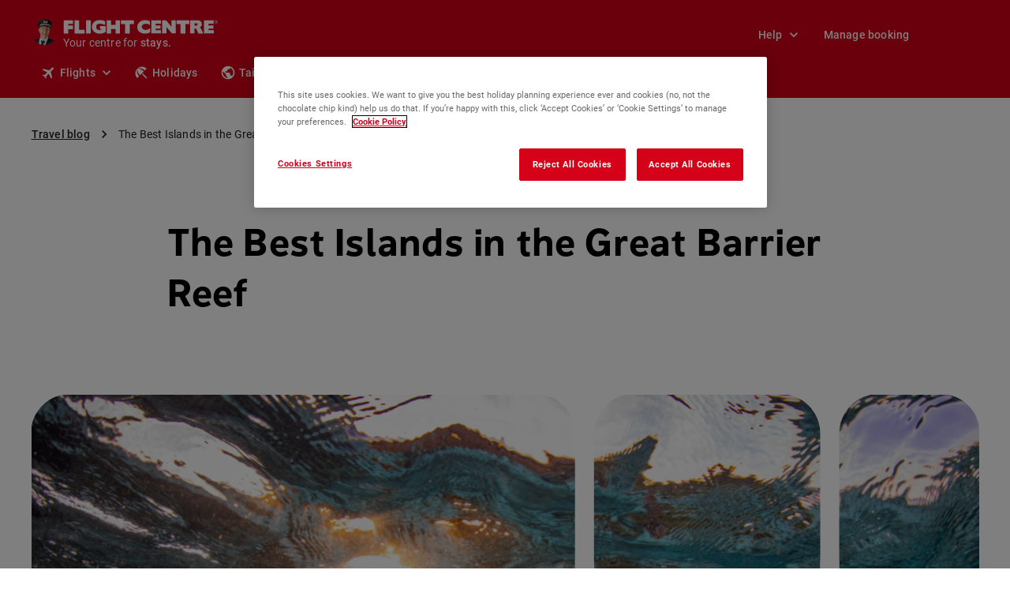

--- FILE ---
content_type: text/html; charset=utf-8
request_url: https://www.flightcentre.co.uk/window-seat/best-islands-great-barrier-reef
body_size: 88177
content:
<!DOCTYPE html><html lang="en-GB"><head><meta charSet="utf-8" data-next-head=""/><meta name="viewport" content="width=device-width" data-next-head=""/><meta name="title" content="The Best Islands in the Great Barrier Reef | Flight Centre UK" data-next-head=""/><meta name="description" content="You might not know that the Great Barrier Reef is made up of lots of Islands. Our Industry leading experts give you a list of the best islands to visit." data-next-head=""/><link rel="canonical" href="https://www.flightcentre.co.uk/window-seat/best-islands-great-barrier-reef" data-next-head=""/><meta property="og:site_name" content="Flight Centre UK" data-next-head=""/><meta property="og:type" content="article" data-next-head=""/><meta property="og:url" content="https://www.flightcentre.co.uk/window-seat/best-islands-great-barrier-reef" data-next-head=""/><meta property="og:title" content="The Best Islands in the Great Barrier Reef" data-next-head=""/><meta property="og:description" content="You might not know that the Great Barrier Reef is made up of lots of Islands. Our Industry leading experts give you a list of the best islands to visit." data-next-head=""/><meta property="og:image:url" content="https://content.flightcentre.com/sites/default/files/turtle-great-barrier-reef.png" data-next-head=""/><meta property="article:author" content="Joe Stevens" data-next-head=""/><meta property="article:published_time" content="2023-05-02T20:27:09+1000" data-next-head=""/><meta name="twitter:card" content="summary_large_image" data-next-head=""/><meta name="twitter:image" content="https://content.flightcentre.com/sites/default/files/turtle-great-barrier-reef.png" data-next-head=""/><meta name="doctype" content="blog_post" class="swiftype" data-type="enum" data-next-head=""/><meta name="scope" content="Blog Post" class="swiftype" data-type="enum" data-next-head=""/><meta name="published" content="Tue, 05/02/2023 - 20:27" class="swiftype" data-type="enum" data-next-head=""/><meta name="site" content="https://www.flightcentre.co.uk" class="swiftype" data-type="enum" data-next-head=""/><link rel="alternate" hreflang="en-gb" href="https://www.flightcentre.co.uk/window-seat/best-islands-great-barrier-reef" data-next-head=""/><title data-next-head="">The Best Islands in the Great Barrier Reef | Flight Centre UK</title><script nonce="" type="text/javascript">window.NREUM||(NREUM={});NREUM.info = {"agent":"","beacon":"bam.nr-data.net","errorBeacon":"bam.nr-data.net","licenseKey":"NRBR-6d4abc94ba6793986de","applicationID":"685274019","agentToken":null,"applicationTime":375.886244,"transactionName":"ZwBXZkYHWEJYBkJeX15KYldWIERQVABBWEJbMEdbGyhTSU0PRRh3dTEaHUMPWFVWEhtEVVERGmkaSBhBVhZCag==","queueTime":0,"ttGuid":"34ef34381fb47913"}; (window.NREUM||(NREUM={})).init={privacy:{cookies_enabled:true},ajax:{deny_list:["bam.nr-data.net"]},feature_flags:["soft_nav"],distributed_tracing:{enabled:true}};(window.NREUM||(NREUM={})).loader_config={agentID:"718399552",accountID:"228139",trustKey:"114165",xpid:"VgQPUFVaGwUIUVNVAwEGXw==",licenseKey:"NRBR-6d4abc94ba6793986de",applicationID:"685274019",browserID:"718399552"};;/*! For license information please see nr-loader-spa-1.302.0.min.js.LICENSE.txt */
(()=>{var e,t,r={384:(e,t,r)=>{"use strict";r.d(t,{NT:()=>a,US:()=>d,Zm:()=>s,bQ:()=>u,dV:()=>c,pV:()=>l});var n=r(6154),i=r(1863),o=r(1910);const a={beacon:"bam.nr-data.net",errorBeacon:"bam.nr-data.net"};function s(){return n.gm.NREUM||(n.gm.NREUM={}),void 0===n.gm.newrelic&&(n.gm.newrelic=n.gm.NREUM),n.gm.NREUM}function c(){let e=s();return e.o||(e.o={ST:n.gm.setTimeout,SI:n.gm.setImmediate||n.gm.setInterval,CT:n.gm.clearTimeout,XHR:n.gm.XMLHttpRequest,REQ:n.gm.Request,EV:n.gm.Event,PR:n.gm.Promise,MO:n.gm.MutationObserver,FETCH:n.gm.fetch,WS:n.gm.WebSocket},(0,o.i)(...Object.values(e.o))),e}function u(e,t){let r=s();r.initializedAgents??={},t.initializedAt={ms:(0,i.t)(),date:new Date},r.initializedAgents[e]=t}function d(e,t){s()[e]=t}function l(){return function(){let e=s();const t=e.info||{};e.info={beacon:a.beacon,errorBeacon:a.errorBeacon,...t}}(),function(){let e=s();const t=e.init||{};e.init={...t}}(),c(),function(){let e=s();const t=e.loader_config||{};e.loader_config={...t}}(),s()}},782:(e,t,r)=>{"use strict";r.d(t,{T:()=>n});const n=r(860).K7.pageViewTiming},860:(e,t,r)=>{"use strict";r.d(t,{$J:()=>d,K7:()=>c,P3:()=>u,XX:()=>i,Yy:()=>s,df:()=>o,qY:()=>n,v4:()=>a});const n="events",i="jserrors",o="browser/blobs",a="rum",s="browser/logs",c={ajax:"ajax",genericEvents:"generic_events",jserrors:i,logging:"logging",metrics:"metrics",pageAction:"page_action",pageViewEvent:"page_view_event",pageViewTiming:"page_view_timing",sessionReplay:"session_replay",sessionTrace:"session_trace",softNav:"soft_navigations",spa:"spa"},u={[c.pageViewEvent]:1,[c.pageViewTiming]:2,[c.metrics]:3,[c.jserrors]:4,[c.spa]:5,[c.ajax]:6,[c.sessionTrace]:7,[c.softNav]:8,[c.sessionReplay]:9,[c.logging]:10,[c.genericEvents]:11},d={[c.pageViewEvent]:a,[c.pageViewTiming]:n,[c.ajax]:n,[c.spa]:n,[c.softNav]:n,[c.metrics]:i,[c.jserrors]:i,[c.sessionTrace]:o,[c.sessionReplay]:o,[c.logging]:s,[c.genericEvents]:"ins"}},944:(e,t,r)=>{"use strict";r.d(t,{R:()=>i});var n=r(3241);function i(e,t){"function"==typeof console.debug&&(console.debug("New Relic Warning: https://github.com/newrelic/newrelic-browser-agent/blob/main/docs/warning-codes.md#".concat(e),t),(0,n.W)({agentIdentifier:null,drained:null,type:"data",name:"warn",feature:"warn",data:{code:e,secondary:t}}))}},993:(e,t,r)=>{"use strict";r.d(t,{A$:()=>o,ET:()=>a,TZ:()=>s,p_:()=>i});var n=r(860);const i={ERROR:"ERROR",WARN:"WARN",INFO:"INFO",DEBUG:"DEBUG",TRACE:"TRACE"},o={OFF:0,ERROR:1,WARN:2,INFO:3,DEBUG:4,TRACE:5},a="log",s=n.K7.logging},1687:(e,t,r)=>{"use strict";r.d(t,{Ak:()=>u,Ze:()=>f,x3:()=>d});var n=r(3241),i=r(7836),o=r(3606),a=r(860),s=r(2646);const c={};function u(e,t){const r={staged:!1,priority:a.P3[t]||0};l(e),c[e].get(t)||c[e].set(t,r)}function d(e,t){e&&c[e]&&(c[e].get(t)&&c[e].delete(t),p(e,t,!1),c[e].size&&h(e))}function l(e){if(!e)throw new Error("agentIdentifier required");c[e]||(c[e]=new Map)}function f(e="",t="feature",r=!1){if(l(e),!e||!c[e].get(t)||r)return p(e,t);c[e].get(t).staged=!0,h(e)}function h(e){const t=Array.from(c[e]);t.every(([e,t])=>t.staged)&&(t.sort((e,t)=>e[1].priority-t[1].priority),t.forEach(([t])=>{c[e].delete(t),p(e,t)}))}function p(e,t,r=!0){const a=e?i.ee.get(e):i.ee,c=o.i.handlers;if(!a.aborted&&a.backlog&&c){if((0,n.W)({agentIdentifier:e,type:"lifecycle",name:"drain",feature:t}),r){const e=a.backlog[t],r=c[t];if(r){for(let t=0;e&&t<e.length;++t)g(e[t],r);Object.entries(r).forEach(([e,t])=>{Object.values(t||{}).forEach(t=>{t[0]?.on&&t[0]?.context()instanceof s.y&&t[0].on(e,t[1])})})}}a.isolatedBacklog||delete c[t],a.backlog[t]=null,a.emit("drain-"+t,[])}}function g(e,t){var r=e[1];Object.values(t[r]||{}).forEach(t=>{var r=e[0];if(t[0]===r){var n=t[1],i=e[3],o=e[2];n.apply(i,o)}})}},1741:(e,t,r)=>{"use strict";r.d(t,{W:()=>o});var n=r(944),i=r(4261);class o{#e(e,...t){if(this[e]!==o.prototype[e])return this[e](...t);(0,n.R)(35,e)}addPageAction(e,t){return this.#e(i.hG,e,t)}register(e){return this.#e(i.eY,e)}recordCustomEvent(e,t){return this.#e(i.fF,e,t)}setPageViewName(e,t){return this.#e(i.Fw,e,t)}setCustomAttribute(e,t,r){return this.#e(i.cD,e,t,r)}noticeError(e,t){return this.#e(i.o5,e,t)}setUserId(e){return this.#e(i.Dl,e)}setApplicationVersion(e){return this.#e(i.nb,e)}setErrorHandler(e){return this.#e(i.bt,e)}addRelease(e,t){return this.#e(i.k6,e,t)}log(e,t){return this.#e(i.$9,e,t)}start(){return this.#e(i.d3)}finished(e){return this.#e(i.BL,e)}recordReplay(){return this.#e(i.CH)}pauseReplay(){return this.#e(i.Tb)}addToTrace(e){return this.#e(i.U2,e)}setCurrentRouteName(e){return this.#e(i.PA,e)}interaction(e){return this.#e(i.dT,e)}wrapLogger(e,t,r){return this.#e(i.Wb,e,t,r)}measure(e,t){return this.#e(i.V1,e,t)}}},1863:(e,t,r)=>{"use strict";function n(){return Math.floor(performance.now())}r.d(t,{t:()=>n})},1910:(e,t,r)=>{"use strict";r.d(t,{i:()=>o});var n=r(944);const i=new Map;function o(...e){return e.every(e=>{if(i.has(e))return i.get(e);const t="function"==typeof e&&e.toString().includes("[native code]");return t||(0,n.R)(64,e?.name||e?.toString()),i.set(e,t),t})}},2555:(e,t,r)=>{"use strict";r.d(t,{D:()=>s,f:()=>a});var n=r(384),i=r(8122);const o={beacon:n.NT.beacon,errorBeacon:n.NT.errorBeacon,licenseKey:void 0,applicationID:void 0,sa:void 0,queueTime:void 0,applicationTime:void 0,ttGuid:void 0,user:void 0,account:void 0,product:void 0,extra:void 0,jsAttributes:{},userAttributes:void 0,atts:void 0,transactionName:void 0,tNamePlain:void 0};function a(e){try{return!!e.licenseKey&&!!e.errorBeacon&&!!e.applicationID}catch(e){return!1}}const s=e=>(0,i.a)(e,o)},2614:(e,t,r)=>{"use strict";r.d(t,{BB:()=>a,H3:()=>n,g:()=>u,iL:()=>c,tS:()=>s,uh:()=>i,wk:()=>o});const n="NRBA",i="SESSION",o=144e5,a=18e5,s={STARTED:"session-started",PAUSE:"session-pause",RESET:"session-reset",RESUME:"session-resume",UPDATE:"session-update"},c={SAME_TAB:"same-tab",CROSS_TAB:"cross-tab"},u={OFF:0,FULL:1,ERROR:2}},2646:(e,t,r)=>{"use strict";r.d(t,{y:()=>n});class n{constructor(e){this.contextId=e}}},2843:(e,t,r)=>{"use strict";r.d(t,{u:()=>i});var n=r(3878);function i(e,t=!1,r,i){(0,n.DD)("visibilitychange",function(){if(t)return void("hidden"===document.visibilityState&&e());e(document.visibilityState)},r,i)}},3241:(e,t,r)=>{"use strict";r.d(t,{W:()=>o});var n=r(6154);const i="newrelic";function o(e={}){try{n.gm.dispatchEvent(new CustomEvent(i,{detail:e}))}catch(e){}}},3304:(e,t,r)=>{"use strict";r.d(t,{A:()=>o});var n=r(7836);const i=()=>{const e=new WeakSet;return(t,r)=>{if("object"==typeof r&&null!==r){if(e.has(r))return;e.add(r)}return r}};function o(e){try{return JSON.stringify(e,i())??""}catch(e){try{n.ee.emit("internal-error",[e])}catch(e){}return""}}},3333:(e,t,r)=>{"use strict";r.d(t,{$v:()=>d,TZ:()=>n,Xh:()=>c,Zp:()=>i,kd:()=>u,mq:()=>s,nf:()=>a,qN:()=>o});const n=r(860).K7.genericEvents,i=["auxclick","click","copy","keydown","paste","scrollend"],o=["focus","blur"],a=4,s=1e3,c=2e3,u=["PageAction","UserAction","BrowserPerformance"],d={RESOURCES:"experimental.resources",REGISTER:"register"}},3434:(e,t,r)=>{"use strict";r.d(t,{Jt:()=>o,YM:()=>u});var n=r(7836),i=r(5607);const o="nr@original:".concat(i.W),a=50;var s=Object.prototype.hasOwnProperty,c=!1;function u(e,t){return e||(e=n.ee),r.inPlace=function(e,t,n,i,o){n||(n="");const a="-"===n.charAt(0);for(let s=0;s<t.length;s++){const c=t[s],u=e[c];l(u)||(e[c]=r(u,a?c+n:n,i,c,o))}},r.flag=o,r;function r(t,r,n,c,u){return l(t)?t:(r||(r=""),nrWrapper[o]=t,function(e,t,r){if(Object.defineProperty&&Object.keys)try{return Object.keys(e).forEach(function(r){Object.defineProperty(t,r,{get:function(){return e[r]},set:function(t){return e[r]=t,t}})}),t}catch(e){d([e],r)}for(var n in e)s.call(e,n)&&(t[n]=e[n])}(t,nrWrapper,e),nrWrapper);function nrWrapper(){var o,s,l,f;let h;try{s=this,o=[...arguments],l="function"==typeof n?n(o,s):n||{}}catch(t){d([t,"",[o,s,c],l],e)}i(r+"start",[o,s,c],l,u);const p=performance.now();let g;try{return f=t.apply(s,o),g=performance.now(),f}catch(e){throw g=performance.now(),i(r+"err",[o,s,e],l,u),h=e,h}finally{const e=g-p,t={start:p,end:g,duration:e,isLongTask:e>=a,methodName:c,thrownError:h};t.isLongTask&&i("long-task",[t,s],l,u),i(r+"end",[o,s,f],l,u)}}}function i(r,n,i,o){if(!c||t){var a=c;c=!0;try{e.emit(r,n,i,t,o)}catch(t){d([t,r,n,i],e)}c=a}}}function d(e,t){t||(t=n.ee);try{t.emit("internal-error",e)}catch(e){}}function l(e){return!(e&&"function"==typeof e&&e.apply&&!e[o])}},3606:(e,t,r)=>{"use strict";r.d(t,{i:()=>o});var n=r(9908);o.on=a;var i=o.handlers={};function o(e,t,r,o){a(o||n.d,i,e,t,r)}function a(e,t,r,i,o){o||(o="feature"),e||(e=n.d);var a=t[o]=t[o]||{};(a[r]=a[r]||[]).push([e,i])}},3738:(e,t,r)=>{"use strict";r.d(t,{He:()=>i,Kp:()=>s,Lc:()=>u,Rz:()=>d,TZ:()=>n,bD:()=>o,d3:()=>a,jx:()=>l,sl:()=>f,uP:()=>c});const n=r(860).K7.sessionTrace,i="bstResource",o="resource",a="-start",s="-end",c="fn"+a,u="fn"+s,d="pushState",l=1e3,f=3e4},3785:(e,t,r)=>{"use strict";r.d(t,{R:()=>c,b:()=>u});var n=r(9908),i=r(1863),o=r(860),a=r(8154),s=r(993);function c(e,t,r={},c=s.p_.INFO,u,d=(0,i.t)()){(0,n.p)(a.xV,["API/logging/".concat(c.toLowerCase(),"/called")],void 0,o.K7.metrics,e),(0,n.p)(s.ET,[d,t,r,c,u],void 0,o.K7.logging,e)}function u(e){return"string"==typeof e&&Object.values(s.p_).some(t=>t===e.toUpperCase().trim())}},3878:(e,t,r)=>{"use strict";function n(e,t){return{capture:e,passive:!1,signal:t}}function i(e,t,r=!1,i){window.addEventListener(e,t,n(r,i))}function o(e,t,r=!1,i){document.addEventListener(e,t,n(r,i))}r.d(t,{DD:()=>o,jT:()=>n,sp:()=>i})},3962:(e,t,r)=>{"use strict";r.d(t,{AM:()=>a,O2:()=>l,OV:()=>o,Qu:()=>f,TZ:()=>c,ih:()=>h,pP:()=>s,t1:()=>d,tC:()=>i,wD:()=>u});var n=r(860);const i=["click","keydown","submit"],o="popstate",a="api",s="initialPageLoad",c=n.K7.softNav,u=5e3,d=500,l={INITIAL_PAGE_LOAD:"",ROUTE_CHANGE:1,UNSPECIFIED:2},f={INTERACTION:1,AJAX:2,CUSTOM_END:3,CUSTOM_TRACER:4},h={IP:"in progress",PF:"pending finish",FIN:"finished",CAN:"cancelled"}},4234:(e,t,r)=>{"use strict";r.d(t,{W:()=>o});var n=r(7836),i=r(1687);class o{constructor(e,t){this.agentIdentifier=e,this.ee=n.ee.get(e),this.featureName=t,this.blocked=!1}deregisterDrain(){(0,i.x3)(this.agentIdentifier,this.featureName)}}},4261:(e,t,r)=>{"use strict";r.d(t,{$9:()=>d,BL:()=>c,CH:()=>p,Dl:()=>R,Fw:()=>w,PA:()=>v,Pl:()=>n,Tb:()=>f,U2:()=>a,V1:()=>E,Wb:()=>T,bt:()=>y,cD:()=>b,d3:()=>x,dT:()=>u,eY:()=>g,fF:()=>h,hG:()=>o,hw:()=>i,k6:()=>s,nb:()=>m,o5:()=>l});const n="api-",i=n+"ixn-",o="addPageAction",a="addToTrace",s="addRelease",c="finished",u="interaction",d="log",l="noticeError",f="pauseReplay",h="recordCustomEvent",p="recordReplay",g="register",m="setApplicationVersion",v="setCurrentRouteName",b="setCustomAttribute",y="setErrorHandler",w="setPageViewName",R="setUserId",x="start",T="wrapLogger",E="measure"},4387:(e,t,r)=>{"use strict";function n(e={}){return!(!e.id||!e.name)}function i(e,t){if(2!==t?.harvestEndpointVersion)return{};const r=t.agentRef.runtime.appMetadata.agents[0].entityGuid;return n(e)?{"mfe.id":e.id,"mfe.name":e.name,eventSource:"MicroFrontendBrowserAgent","parent.id":r}:{"entity.guid":r,appId:t.agentRef.info.applicationID}}r.d(t,{U:()=>i,c:()=>n})},5205:(e,t,r)=>{"use strict";r.d(t,{j:()=>_});var n=r(384),i=r(1741);var o=r(2555),a=r(3333);const s=e=>{if(!e||"string"!=typeof e)return!1;try{document.createDocumentFragment().querySelector(e)}catch{return!1}return!0};var c=r(2614),u=r(944),d=r(8122);const l="[data-nr-mask]",f=e=>(0,d.a)(e,(()=>{const e={feature_flags:[],experimental:{allow_registered_children:!1,resources:!1},mask_selector:"*",block_selector:"[data-nr-block]",mask_input_options:{color:!1,date:!1,"datetime-local":!1,email:!1,month:!1,number:!1,range:!1,search:!1,tel:!1,text:!1,time:!1,url:!1,week:!1,textarea:!1,select:!1,password:!0}};return{ajax:{deny_list:void 0,block_internal:!0,enabled:!0,autoStart:!0},api:{get allow_registered_children(){return e.feature_flags.includes(a.$v.REGISTER)||e.experimental.allow_registered_children},set allow_registered_children(t){e.experimental.allow_registered_children=t},duplicate_registered_data:!1},distributed_tracing:{enabled:void 0,exclude_newrelic_header:void 0,cors_use_newrelic_header:void 0,cors_use_tracecontext_headers:void 0,allowed_origins:void 0},get feature_flags(){return e.feature_flags},set feature_flags(t){e.feature_flags=t},generic_events:{enabled:!0,autoStart:!0},harvest:{interval:30},jserrors:{enabled:!0,autoStart:!0},logging:{enabled:!0,autoStart:!0},metrics:{enabled:!0,autoStart:!0},obfuscate:void 0,page_action:{enabled:!0},page_view_event:{enabled:!0,autoStart:!0},page_view_timing:{enabled:!0,autoStart:!0},performance:{capture_marks:!1,capture_measures:!1,capture_detail:!0,resources:{get enabled(){return e.feature_flags.includes(a.$v.RESOURCES)||e.experimental.resources},set enabled(t){e.experimental.resources=t},asset_types:[],first_party_domains:[],ignore_newrelic:!0}},privacy:{cookies_enabled:!0},proxy:{assets:void 0,beacon:void 0},session:{expiresMs:c.wk,inactiveMs:c.BB},session_replay:{autoStart:!0,enabled:!1,preload:!1,sampling_rate:10,error_sampling_rate:100,collect_fonts:!1,inline_images:!1,fix_stylesheets:!0,mask_all_inputs:!0,get mask_text_selector(){return e.mask_selector},set mask_text_selector(t){s(t)?e.mask_selector="".concat(t,",").concat(l):""===t||null===t?e.mask_selector=l:(0,u.R)(5,t)},get block_class(){return"nr-block"},get ignore_class(){return"nr-ignore"},get mask_text_class(){return"nr-mask"},get block_selector(){return e.block_selector},set block_selector(t){s(t)?e.block_selector+=",".concat(t):""!==t&&(0,u.R)(6,t)},get mask_input_options(){return e.mask_input_options},set mask_input_options(t){t&&"object"==typeof t?e.mask_input_options={...t,password:!0}:(0,u.R)(7,t)}},session_trace:{enabled:!0,autoStart:!0},soft_navigations:{enabled:!0,autoStart:!0},spa:{enabled:!0,autoStart:!0},ssl:void 0,user_actions:{enabled:!0,elementAttributes:["id","className","tagName","type"]}}})());var h=r(6154),p=r(9324);let g=0;const m={buildEnv:p.F3,distMethod:p.Xs,version:p.xv,originTime:h.WN},v={appMetadata:{},customTransaction:void 0,denyList:void 0,disabled:!1,harvester:void 0,isolatedBacklog:!1,isRecording:!1,loaderType:void 0,maxBytes:3e4,obfuscator:void 0,onerror:void 0,ptid:void 0,releaseIds:{},session:void 0,timeKeeper:void 0,registeredEntities:[],jsAttributesMetadata:{bytes:0},get harvestCount(){return++g}},b=e=>{const t=(0,d.a)(e,v),r=Object.keys(m).reduce((e,t)=>(e[t]={value:m[t],writable:!1,configurable:!0,enumerable:!0},e),{});return Object.defineProperties(t,r)};var y=r(5701);const w=e=>{const t=e.startsWith("http");e+="/",r.p=t?e:"https://"+e};var R=r(7836),x=r(3241);const T={accountID:void 0,trustKey:void 0,agentID:void 0,licenseKey:void 0,applicationID:void 0,xpid:void 0},E=e=>(0,d.a)(e,T),A=new Set;function _(e,t={},r,a){let{init:s,info:c,loader_config:u,runtime:d={},exposed:l=!0}=t;if(!c){const e=(0,n.pV)();s=e.init,c=e.info,u=e.loader_config}e.init=f(s||{}),e.loader_config=E(u||{}),c.jsAttributes??={},h.bv&&(c.jsAttributes.isWorker=!0),e.info=(0,o.D)(c);const p=e.init,g=[c.beacon,c.errorBeacon];A.has(e.agentIdentifier)||(p.proxy.assets&&(w(p.proxy.assets),g.push(p.proxy.assets)),p.proxy.beacon&&g.push(p.proxy.beacon),e.beacons=[...g],function(e){const t=(0,n.pV)();Object.getOwnPropertyNames(i.W.prototype).forEach(r=>{const n=i.W.prototype[r];if("function"!=typeof n||"constructor"===n)return;let o=t[r];e[r]&&!1!==e.exposed&&"micro-agent"!==e.runtime?.loaderType&&(t[r]=(...t)=>{const n=e[r](...t);return o?o(...t):n})})}(e),(0,n.US)("activatedFeatures",y.B),e.runSoftNavOverSpa&&=!0===p.soft_navigations.enabled&&p.feature_flags.includes("soft_nav")),d.denyList=[...p.ajax.deny_list||[],...p.ajax.block_internal?g:[]],d.ptid=e.agentIdentifier,d.loaderType=r,e.runtime=b(d),A.has(e.agentIdentifier)||(e.ee=R.ee.get(e.agentIdentifier),e.exposed=l,(0,x.W)({agentIdentifier:e.agentIdentifier,drained:!!y.B?.[e.agentIdentifier],type:"lifecycle",name:"initialize",feature:void 0,data:e.config})),A.add(e.agentIdentifier)}},5270:(e,t,r)=>{"use strict";r.d(t,{Aw:()=>a,SR:()=>o,rF:()=>s});var n=r(384),i=r(7767);function o(e){return!!(0,n.dV)().o.MO&&(0,i.V)(e)&&!0===e?.session_trace.enabled}function a(e){return!0===e?.session_replay.preload&&o(e)}function s(e,t){try{if("string"==typeof t?.type){if("password"===t.type.toLowerCase())return"*".repeat(e?.length||0);if(void 0!==t?.dataset?.nrUnmask||t?.classList?.contains("nr-unmask"))return e}}catch(e){}return"string"==typeof e?e.replace(/[\S]/g,"*"):"*".repeat(e?.length||0)}},5289:(e,t,r)=>{"use strict";r.d(t,{GG:()=>o,Qr:()=>s,sB:()=>a});var n=r(3878);function i(){return"undefined"==typeof document||"complete"===document.readyState}function o(e,t){if(i())return e();(0,n.sp)("load",e,t)}function a(e){if(i())return e();(0,n.DD)("DOMContentLoaded",e)}function s(e){if(i())return e();(0,n.sp)("popstate",e)}},5607:(e,t,r)=>{"use strict";r.d(t,{W:()=>n});const n=(0,r(9566).bz)()},5701:(e,t,r)=>{"use strict";r.d(t,{B:()=>o,t:()=>a});var n=r(3241);const i=new Set,o={};function a(e,t){const r=t.agentIdentifier;o[r]??={},e&&"object"==typeof e&&(i.has(r)||(t.ee.emit("rumresp",[e]),o[r]=e,i.add(r),(0,n.W)({agentIdentifier:r,loaded:!0,drained:!0,type:"lifecycle",name:"load",feature:void 0,data:e})))}},6154:(e,t,r)=>{"use strict";r.d(t,{A4:()=>s,OF:()=>d,RI:()=>i,WN:()=>h,bv:()=>o,gm:()=>a,lR:()=>f,m:()=>u,mw:()=>c,sb:()=>l});var n=r(1863);const i="undefined"!=typeof window&&!!window.document,o="undefined"!=typeof WorkerGlobalScope&&("undefined"!=typeof self&&self instanceof WorkerGlobalScope&&self.navigator instanceof WorkerNavigator||"undefined"!=typeof globalThis&&globalThis instanceof WorkerGlobalScope&&globalThis.navigator instanceof WorkerNavigator),a=i?window:"undefined"!=typeof WorkerGlobalScope&&("undefined"!=typeof self&&self instanceof WorkerGlobalScope&&self||"undefined"!=typeof globalThis&&globalThis instanceof WorkerGlobalScope&&globalThis),s="complete"===a?.document?.readyState,c=Boolean("hidden"===a?.document?.visibilityState),u=""+a?.location,d=/iPad|iPhone|iPod/.test(a.navigator?.userAgent),l=d&&"undefined"==typeof SharedWorker,f=(()=>{const e=a.navigator?.userAgent?.match(/Firefox[/\s](\d+\.\d+)/);return Array.isArray(e)&&e.length>=2?+e[1]:0})(),h=Date.now()-(0,n.t)()},6344:(e,t,r)=>{"use strict";r.d(t,{BB:()=>d,G4:()=>o,Qb:()=>l,TZ:()=>i,Ug:()=>a,_s:()=>s,bc:()=>u,yP:()=>c});var n=r(2614);const i=r(860).K7.sessionReplay,o={RECORD:"recordReplay",PAUSE:"pauseReplay",ERROR_DURING_REPLAY:"errorDuringReplay"},a=.12,s={DomContentLoaded:0,Load:1,FullSnapshot:2,IncrementalSnapshot:3,Meta:4,Custom:5},c={[n.g.ERROR]:15e3,[n.g.FULL]:3e5,[n.g.OFF]:0},u={RESET:{message:"Session was reset",sm:"Reset"},IMPORT:{message:"Recorder failed to import",sm:"Import"},TOO_MANY:{message:"429: Too Many Requests",sm:"Too-Many"},TOO_BIG:{message:"Payload was too large",sm:"Too-Big"},CROSS_TAB:{message:"Session Entity was set to OFF on another tab",sm:"Cross-Tab"},ENTITLEMENTS:{message:"Session Replay is not allowed and will not be started",sm:"Entitlement"}},d=5e3,l={API:"api",RESUME:"resume",SWITCH_TO_FULL:"switchToFull",INITIALIZE:"initialize",PRELOAD:"preload"}},6389:(e,t,r)=>{"use strict";function n(e,t=500,r={}){const n=r?.leading||!1;let i;return(...r)=>{n&&void 0===i&&(e.apply(this,r),i=setTimeout(()=>{i=clearTimeout(i)},t)),n||(clearTimeout(i),i=setTimeout(()=>{e.apply(this,r)},t))}}function i(e){let t=!1;return(...r)=>{t||(t=!0,e.apply(this,r))}}r.d(t,{J:()=>i,s:()=>n})},6630:(e,t,r)=>{"use strict";r.d(t,{T:()=>n});const n=r(860).K7.pageViewEvent},6774:(e,t,r)=>{"use strict";r.d(t,{T:()=>n});const n=r(860).K7.jserrors},7295:(e,t,r)=>{"use strict";r.d(t,{Xv:()=>a,gX:()=>i,iW:()=>o});var n=[];function i(e){if(!e||o(e))return!1;if(0===n.length)return!0;for(var t=0;t<n.length;t++){var r=n[t];if("*"===r.hostname)return!1;if(s(r.hostname,e.hostname)&&c(r.pathname,e.pathname))return!1}return!0}function o(e){return void 0===e.hostname}function a(e){if(n=[],e&&e.length)for(var t=0;t<e.length;t++){let r=e[t];if(!r)continue;0===r.indexOf("http://")?r=r.substring(7):0===r.indexOf("https://")&&(r=r.substring(8));const i=r.indexOf("/");let o,a;i>0?(o=r.substring(0,i),a=r.substring(i)):(o=r,a="");let[s]=o.split(":");n.push({hostname:s,pathname:a})}}function s(e,t){return!(e.length>t.length)&&t.indexOf(e)===t.length-e.length}function c(e,t){return 0===e.indexOf("/")&&(e=e.substring(1)),0===t.indexOf("/")&&(t=t.substring(1)),""===e||e===t}},7378:(e,t,r)=>{"use strict";r.d(t,{$p:()=>x,BR:()=>b,Kp:()=>R,L3:()=>y,Lc:()=>c,NC:()=>o,SG:()=>d,TZ:()=>i,U6:()=>p,UT:()=>m,d3:()=>w,dT:()=>f,e5:()=>E,gx:()=>v,l9:()=>l,oW:()=>h,op:()=>g,rw:()=>u,tH:()=>A,uP:()=>s,wW:()=>T,xq:()=>a});var n=r(384);const i=r(860).K7.spa,o=["click","submit","keypress","keydown","keyup","change"],a=999,s="fn-start",c="fn-end",u="cb-start",d="api-ixn-",l="remaining",f="interaction",h="spaNode",p="jsonpNode",g="fetch-start",m="fetch-done",v="fetch-body-",b="jsonp-end",y=(0,n.dV)().o.ST,w="-start",R="-end",x="-body",T="cb"+R,E="jsTime",A="fetch"},7485:(e,t,r)=>{"use strict";r.d(t,{D:()=>i});var n=r(6154);function i(e){if(0===(e||"").indexOf("data:"))return{protocol:"data"};try{const t=new URL(e,location.href),r={port:t.port,hostname:t.hostname,pathname:t.pathname,search:t.search,protocol:t.protocol.slice(0,t.protocol.indexOf(":")),sameOrigin:t.protocol===n.gm?.location?.protocol&&t.host===n.gm?.location?.host};return r.port&&""!==r.port||("http:"===t.protocol&&(r.port="80"),"https:"===t.protocol&&(r.port="443")),r.pathname&&""!==r.pathname?r.pathname.startsWith("/")||(r.pathname="/".concat(r.pathname)):r.pathname="/",r}catch(e){return{}}}},7699:(e,t,r)=>{"use strict";r.d(t,{It:()=>o,KC:()=>s,No:()=>i,qh:()=>a});var n=r(860);const i=16e3,o=1e6,a="SESSION_ERROR",s={[n.K7.logging]:!0,[n.K7.genericEvents]:!1,[n.K7.jserrors]:!1,[n.K7.ajax]:!1}},7767:(e,t,r)=>{"use strict";r.d(t,{V:()=>i});var n=r(6154);const i=e=>n.RI&&!0===e?.privacy.cookies_enabled},7836:(e,t,r)=>{"use strict";r.d(t,{P:()=>s,ee:()=>c});var n=r(384),i=r(8990),o=r(2646),a=r(5607);const s="nr@context:".concat(a.W),c=function e(t,r){var n={},a={},d={},l=!1;try{l=16===r.length&&u.initializedAgents?.[r]?.runtime.isolatedBacklog}catch(e){}var f={on:p,addEventListener:p,removeEventListener:function(e,t){var r=n[e];if(!r)return;for(var i=0;i<r.length;i++)r[i]===t&&r.splice(i,1)},emit:function(e,r,n,i,o){!1!==o&&(o=!0);if(c.aborted&&!i)return;t&&o&&t.emit(e,r,n);var s=h(n);g(e).forEach(e=>{e.apply(s,r)});var u=v()[a[e]];u&&u.push([f,e,r,s]);return s},get:m,listeners:g,context:h,buffer:function(e,t){const r=v();if(t=t||"feature",f.aborted)return;Object.entries(e||{}).forEach(([e,n])=>{a[n]=t,t in r||(r[t]=[])})},abort:function(){f._aborted=!0,Object.keys(f.backlog).forEach(e=>{delete f.backlog[e]})},isBuffering:function(e){return!!v()[a[e]]},debugId:r,backlog:l?{}:t&&"object"==typeof t.backlog?t.backlog:{},isolatedBacklog:l};return Object.defineProperty(f,"aborted",{get:()=>{let e=f._aborted||!1;return e||(t&&(e=t.aborted),e)}}),f;function h(e){return e&&e instanceof o.y?e:e?(0,i.I)(e,s,()=>new o.y(s)):new o.y(s)}function p(e,t){n[e]=g(e).concat(t)}function g(e){return n[e]||[]}function m(t){return d[t]=d[t]||e(f,t)}function v(){return f.backlog}}(void 0,"globalEE"),u=(0,n.Zm)();u.ee||(u.ee=c)},8122:(e,t,r)=>{"use strict";r.d(t,{a:()=>i});var n=r(944);function i(e,t){try{if(!e||"object"!=typeof e)return(0,n.R)(3);if(!t||"object"!=typeof t)return(0,n.R)(4);const r=Object.create(Object.getPrototypeOf(t),Object.getOwnPropertyDescriptors(t)),o=0===Object.keys(r).length?e:r;for(let a in o)if(void 0!==e[a])try{if(null===e[a]){r[a]=null;continue}Array.isArray(e[a])&&Array.isArray(t[a])?r[a]=Array.from(new Set([...e[a],...t[a]])):"object"==typeof e[a]&&"object"==typeof t[a]?r[a]=i(e[a],t[a]):r[a]=e[a]}catch(e){r[a]||(0,n.R)(1,e)}return r}catch(e){(0,n.R)(2,e)}}},8139:(e,t,r)=>{"use strict";r.d(t,{u:()=>f});var n=r(7836),i=r(3434),o=r(8990),a=r(6154);const s={},c=a.gm.XMLHttpRequest,u="addEventListener",d="removeEventListener",l="nr@wrapped:".concat(n.P);function f(e){var t=function(e){return(e||n.ee).get("events")}(e);if(s[t.debugId]++)return t;s[t.debugId]=1;var r=(0,i.YM)(t,!0);function f(e){r.inPlace(e,[u,d],"-",p)}function p(e,t){return e[1]}return"getPrototypeOf"in Object&&(a.RI&&h(document,f),c&&h(c.prototype,f),h(a.gm,f)),t.on(u+"-start",function(e,t){var n=e[1];if(null!==n&&("function"==typeof n||"object"==typeof n)&&"newrelic"!==e[0]){var i=(0,o.I)(n,l,function(){var e={object:function(){if("function"!=typeof n.handleEvent)return;return n.handleEvent.apply(n,arguments)},function:n}[typeof n];return e?r(e,"fn-",null,e.name||"anonymous"):n});this.wrapped=e[1]=i}}),t.on(d+"-start",function(e){e[1]=this.wrapped||e[1]}),t}function h(e,t,...r){let n=e;for(;"object"==typeof n&&!Object.prototype.hasOwnProperty.call(n,u);)n=Object.getPrototypeOf(n);n&&t(n,...r)}},8154:(e,t,r)=>{"use strict";r.d(t,{z_:()=>o,XG:()=>s,TZ:()=>n,rs:()=>i,xV:()=>a});r(6154),r(9566),r(384);const n=r(860).K7.metrics,i="sm",o="cm",a="storeSupportabilityMetrics",s="storeEventMetrics"},8374:(e,t,r)=>{r.nc=(()=>{try{return document?.currentScript?.nonce}catch(e){}return""})()},8990:(e,t,r)=>{"use strict";r.d(t,{I:()=>i});var n=Object.prototype.hasOwnProperty;function i(e,t,r){if(n.call(e,t))return e[t];var i=r();if(Object.defineProperty&&Object.keys)try{return Object.defineProperty(e,t,{value:i,writable:!0,enumerable:!1}),i}catch(e){}return e[t]=i,i}},9300:(e,t,r)=>{"use strict";r.d(t,{T:()=>n});const n=r(860).K7.ajax},9324:(e,t,r)=>{"use strict";r.d(t,{AJ:()=>a,F3:()=>i,Xs:()=>o,Yq:()=>s,xv:()=>n});const n="1.302.0",i="PROD",o="CDN",a="@newrelic/rrweb",s="1.0.1"},9566:(e,t,r)=>{"use strict";r.d(t,{LA:()=>s,ZF:()=>c,bz:()=>a,el:()=>u});var n=r(6154);const i="xxxxxxxx-xxxx-4xxx-yxxx-xxxxxxxxxxxx";function o(e,t){return e?15&e[t]:16*Math.random()|0}function a(){const e=n.gm?.crypto||n.gm?.msCrypto;let t,r=0;return e&&e.getRandomValues&&(t=e.getRandomValues(new Uint8Array(30))),i.split("").map(e=>"x"===e?o(t,r++).toString(16):"y"===e?(3&o()|8).toString(16):e).join("")}function s(e){const t=n.gm?.crypto||n.gm?.msCrypto;let r,i=0;t&&t.getRandomValues&&(r=t.getRandomValues(new Uint8Array(e)));const a=[];for(var s=0;s<e;s++)a.push(o(r,i++).toString(16));return a.join("")}function c(){return s(16)}function u(){return s(32)}},9908:(e,t,r)=>{"use strict";r.d(t,{d:()=>n,p:()=>i});var n=r(7836).ee.get("handle");function i(e,t,r,i,o){o?(o.buffer([e],i),o.emit(e,t,r)):(n.buffer([e],i),n.emit(e,t,r))}}},n={};function i(e){var t=n[e];if(void 0!==t)return t.exports;var o=n[e]={exports:{}};return r[e](o,o.exports,i),o.exports}i.m=r,i.d=(e,t)=>{for(var r in t)i.o(t,r)&&!i.o(e,r)&&Object.defineProperty(e,r,{enumerable:!0,get:t[r]})},i.f={},i.e=e=>Promise.all(Object.keys(i.f).reduce((t,r)=>(i.f[r](e,t),t),[])),i.u=e=>({212:"nr-spa-compressor",249:"nr-spa-recorder",478:"nr-spa"}[e]+"-1.302.0.min.js"),i.o=(e,t)=>Object.prototype.hasOwnProperty.call(e,t),e={},t="NRBA-1.302.0.PROD:",i.l=(r,n,o,a)=>{if(e[r])e[r].push(n);else{var s,c;if(void 0!==o)for(var u=document.getElementsByTagName("script"),d=0;d<u.length;d++){var l=u[d];if(l.getAttribute("src")==r||l.getAttribute("data-webpack")==t+o){s=l;break}}if(!s){c=!0;var f={478:"sha512-et4eqFkcD6+Z71h33KYPiiAOMr5fyZ1HImNOrGswghuDrKIj7niWOwg3RWg+8TpTcZ0yzzll8oYNDiAX1WXraw==",249:"sha512-m/7InETzWcM0kCLJfqT/2vmV1Zs98JekxGeUcmQe9kauyn31VeP+2xJH+qt156WKCOLL7p503ATnehElqw1gnQ==",212:"sha512-Ed30EgOV4akpDvOaqpf/6nP9OreWlwun3X9xxl+erWeEjX64VUNxzVFPixvdU+WbzLtJS9S8j8phFbfXxEyvJg=="};(s=document.createElement("script")).charset="utf-8",i.nc&&s.setAttribute("nonce",i.nc),s.setAttribute("data-webpack",t+o),s.src=r,0!==s.src.indexOf(window.location.origin+"/")&&(s.crossOrigin="anonymous"),f[a]&&(s.integrity=f[a])}e[r]=[n];var h=(t,n)=>{s.onerror=s.onload=null,clearTimeout(p);var i=e[r];if(delete e[r],s.parentNode&&s.parentNode.removeChild(s),i&&i.forEach(e=>e(n)),t)return t(n)},p=setTimeout(h.bind(null,void 0,{type:"timeout",target:s}),12e4);s.onerror=h.bind(null,s.onerror),s.onload=h.bind(null,s.onload),c&&document.head.appendChild(s)}},i.r=e=>{"undefined"!=typeof Symbol&&Symbol.toStringTag&&Object.defineProperty(e,Symbol.toStringTag,{value:"Module"}),Object.defineProperty(e,"__esModule",{value:!0})},i.p="https://js-agent.newrelic.com/",(()=>{var e={38:0,788:0};i.f.j=(t,r)=>{var n=i.o(e,t)?e[t]:void 0;if(0!==n)if(n)r.push(n[2]);else{var o=new Promise((r,i)=>n=e[t]=[r,i]);r.push(n[2]=o);var a=i.p+i.u(t),s=new Error;i.l(a,r=>{if(i.o(e,t)&&(0!==(n=e[t])&&(e[t]=void 0),n)){var o=r&&("load"===r.type?"missing":r.type),a=r&&r.target&&r.target.src;s.message="Loading chunk "+t+" failed.\n("+o+": "+a+")",s.name="ChunkLoadError",s.type=o,s.request=a,n[1](s)}},"chunk-"+t,t)}};var t=(t,r)=>{var n,o,[a,s,c]=r,u=0;if(a.some(t=>0!==e[t])){for(n in s)i.o(s,n)&&(i.m[n]=s[n]);if(c)c(i)}for(t&&t(r);u<a.length;u++)o=a[u],i.o(e,o)&&e[o]&&e[o][0](),e[o]=0},r=self["webpackChunk:NRBA-1.302.0.PROD"]=self["webpackChunk:NRBA-1.302.0.PROD"]||[];r.forEach(t.bind(null,0)),r.push=t.bind(null,r.push.bind(r))})(),(()=>{"use strict";i(8374);var e=i(9566),t=i(1741);class r extends t.W{agentIdentifier=(0,e.LA)(16)}var n=i(860);const o=Object.values(n.K7);var a=i(5205);var s=i(9908),c=i(1863),u=i(4261),d=i(3241),l=i(944),f=i(5701),h=i(8154);function p(e,t,i,o){const a=o||i;!a||a[e]&&a[e]!==r.prototype[e]||(a[e]=function(){(0,s.p)(h.xV,["API/"+e+"/called"],void 0,n.K7.metrics,i.ee),(0,d.W)({agentIdentifier:i.agentIdentifier,drained:!!f.B?.[i.agentIdentifier],type:"data",name:"api",feature:u.Pl+e,data:{}});try{return t.apply(this,arguments)}catch(e){(0,l.R)(23,e)}})}function g(e,t,r,n,i){const o=e.info;null===r?delete o.jsAttributes[t]:o.jsAttributes[t]=r,(i||null===r)&&(0,s.p)(u.Pl+n,[(0,c.t)(),t,r],void 0,"session",e.ee)}var m=i(1687),v=i(4234),b=i(5289),y=i(6154),w=i(5270),R=i(7767),x=i(6389),T=i(7699);class E extends v.W{constructor(e,t){super(e.agentIdentifier,t),this.agentRef=e,this.abortHandler=void 0,this.featAggregate=void 0,this.onAggregateImported=void 0,this.deferred=Promise.resolve(),!1===e.init[this.featureName].autoStart?this.deferred=new Promise((t,r)=>{this.ee.on("manual-start-all",(0,x.J)(()=>{(0,m.Ak)(e.agentIdentifier,this.featureName),t()}))}):(0,m.Ak)(e.agentIdentifier,t)}importAggregator(e,t,r={}){if(this.featAggregate)return;let n;this.onAggregateImported=new Promise(e=>{n=e});const o=async()=>{let o;await this.deferred;try{if((0,R.V)(e.init)){const{setupAgentSession:t}=await i.e(478).then(i.bind(i,8766));o=t(e)}}catch(e){(0,l.R)(20,e),this.ee.emit("internal-error",[e]),(0,s.p)(T.qh,[e],void 0,this.featureName,this.ee)}try{if(!this.#t(this.featureName,o,e.init))return(0,m.Ze)(this.agentIdentifier,this.featureName),void n(!1);const{Aggregate:i}=await t();this.featAggregate=new i(e,r),e.runtime.harvester.initializedAggregates.push(this.featAggregate),n(!0)}catch(e){(0,l.R)(34,e),this.abortHandler?.(),(0,m.Ze)(this.agentIdentifier,this.featureName,!0),n(!1),this.ee&&this.ee.abort()}};y.RI?(0,b.GG)(()=>o(),!0):o()}#t(e,t,r){if(this.blocked)return!1;switch(e){case n.K7.sessionReplay:return(0,w.SR)(r)&&!!t;case n.K7.sessionTrace:return!!t;default:return!0}}}var A=i(6630),_=i(2614);class S extends E{static featureName=A.T;constructor(e){var t;super(e,A.T),this.setupInspectionEvents(e.agentIdentifier),t=e,p(u.Fw,function(e,r){"string"==typeof e&&("/"!==e.charAt(0)&&(e="/"+e),t.runtime.customTransaction=(r||"http://custom.transaction")+e,(0,s.p)(u.Pl+u.Fw,[(0,c.t)()],void 0,void 0,t.ee))},t),this.ee.on("api-send-rum",(e,t)=>(0,s.p)("send-rum",[e,t],void 0,this.featureName,this.ee)),this.importAggregator(e,()=>i.e(478).then(i.bind(i,1983)))}setupInspectionEvents(e){const t=(t,r)=>{t&&(0,d.W)({agentIdentifier:e,timeStamp:t.timeStamp,loaded:"complete"===t.target.readyState,type:"window",name:r,data:t.target.location+""})};(0,b.sB)(e=>{t(e,"DOMContentLoaded")}),(0,b.GG)(e=>{t(e,"load")}),(0,b.Qr)(e=>{t(e,"navigate")}),this.ee.on(_.tS.UPDATE,(t,r)=>{(0,d.W)({agentIdentifier:e,type:"lifecycle",name:"session",data:r})})}}var O=i(384);var N=i(2843),I=i(3878),P=i(782);class j extends E{static featureName=P.T;constructor(e){super(e,P.T),y.RI&&((0,N.u)(()=>(0,s.p)("docHidden",[(0,c.t)()],void 0,P.T,this.ee),!0),(0,I.sp)("pagehide",()=>(0,s.p)("winPagehide",[(0,c.t)()],void 0,P.T,this.ee)),this.importAggregator(e,()=>i.e(478).then(i.bind(i,9917))))}}class k extends E{static featureName=h.TZ;constructor(e){super(e,h.TZ),y.RI&&document.addEventListener("securitypolicyviolation",e=>{(0,s.p)(h.xV,["Generic/CSPViolation/Detected"],void 0,this.featureName,this.ee)}),this.importAggregator(e,()=>i.e(478).then(i.bind(i,6555)))}}var C=i(6774),L=i(3304);class H{constructor(e,t,r,n,i){this.name="UncaughtError",this.message="string"==typeof e?e:(0,L.A)(e),this.sourceURL=t,this.line=r,this.column=n,this.__newrelic=i}}function M(e){return U(e)?e:new H(void 0!==e?.message?e.message:e,e?.filename||e?.sourceURL,e?.lineno||e?.line,e?.colno||e?.col,e?.__newrelic,e?.cause)}function K(e){const t="Unhandled Promise Rejection: ";if(!e?.reason)return;if(U(e.reason)){try{e.reason.message.startsWith(t)||(e.reason.message=t+e.reason.message)}catch(e){}return M(e.reason)}const r=M(e.reason);return(r.message||"").startsWith(t)||(r.message=t+r.message),r}function D(e){if(e.error instanceof SyntaxError&&!/:\d+$/.test(e.error.stack?.trim())){const t=new H(e.message,e.filename,e.lineno,e.colno,e.error.__newrelic,e.cause);return t.name=SyntaxError.name,t}return U(e.error)?e.error:M(e)}function U(e){return e instanceof Error&&!!e.stack}function F(e,t,r,i,o=(0,c.t)()){"string"==typeof e&&(e=new Error(e)),(0,s.p)("err",[e,o,!1,t,r.runtime.isRecording,void 0,i],void 0,n.K7.jserrors,r.ee),(0,s.p)("uaErr",[],void 0,n.K7.genericEvents,r.ee)}var W=i(4387),B=i(993),V=i(3785);function G(e,{customAttributes:t={},level:r=B.p_.INFO}={},n,i,o=(0,c.t)()){(0,V.R)(n.ee,e,t,r,i,o)}function z(e,t,r,i,o=(0,c.t)()){(0,s.p)(u.Pl+u.hG,[o,e,t,i],void 0,n.K7.genericEvents,r.ee)}function Z(e){p(u.eY,function(t){return function(e,t){const r={};(0,l.R)(54,"newrelic.register"),t||={},t.licenseKey||=e.info.licenseKey,t.blocked=!1;let i=()=>{};const o=e.runtime.registeredEntities,a=o.find(({metadata:{target:{id:e,name:r}}})=>e===t.id);if(a)return a.metadata.target.name!==t.name&&(a.metadata.target.name=t.name),a;const u=e=>{t.blocked=!0,i=e};e.init.api.allow_registered_children||u((0,x.J)(()=>(0,l.R)(55)));(0,W.c)(t)||u((0,x.J)(()=>(0,l.R)(48,t)));const d={addPageAction:(n,i={})=>g(z,[n,{...r,...i},e],t),log:(n,i={})=>g(G,[n,{...i,customAttributes:{...r,...i.customAttributes||{}}},e],t),noticeError:(n,i={})=>g(F,[n,{...r,...i},e],t),setApplicationVersion:e=>p("application.version",e),setCustomAttribute:(e,t)=>p(e,t),setUserId:e=>p("enduser.id",e),metadata:{customAttributes:r,target:t}},f=()=>(t.blocked&&i(),t.blocked);f()||o.push(d);const p=(e,t)=>{f()||(r[e]=t)},g=(t,r,i)=>{if(f())return;const o=(0,c.t)();(0,s.p)(h.xV,["API/register/".concat(t.name,"/called")],void 0,n.K7.metrics,e.ee);try{const n=e.init.api.duplicate_registered_data;return(!0===n||Array.isArray(n))&&t(...r,void 0,o),t(...r,i,o)}catch(e){(0,l.R)(50,e)}};return d}(e,t)},e)}class q extends E{static featureName=C.T;constructor(e){var t;super(e,C.T),t=e,p(u.o5,(e,r)=>F(e,r,t),t),function(e){p(u.bt,function(t){e.runtime.onerror=t},e)}(e),function(e){let t=0;p(u.k6,function(e,r){++t>10||(this.runtime.releaseIds[e.slice(-200)]=(""+r).slice(-200))},e)}(e),Z(e);try{this.removeOnAbort=new AbortController}catch(e){}this.ee.on("internal-error",(t,r)=>{this.abortHandler&&(0,s.p)("ierr",[M(t),(0,c.t)(),!0,{},e.runtime.isRecording,r],void 0,this.featureName,this.ee)}),y.gm.addEventListener("unhandledrejection",t=>{this.abortHandler&&(0,s.p)("err",[K(t),(0,c.t)(),!1,{unhandledPromiseRejection:1},e.runtime.isRecording],void 0,this.featureName,this.ee)},(0,I.jT)(!1,this.removeOnAbort?.signal)),y.gm.addEventListener("error",t=>{this.abortHandler&&(0,s.p)("err",[D(t),(0,c.t)(),!1,{},e.runtime.isRecording],void 0,this.featureName,this.ee)},(0,I.jT)(!1,this.removeOnAbort?.signal)),this.abortHandler=this.#r,this.importAggregator(e,()=>i.e(478).then(i.bind(i,2176)))}#r(){this.removeOnAbort?.abort(),this.abortHandler=void 0}}var X=i(8990);let Y=1;function J(e){const t=typeof e;return!e||"object"!==t&&"function"!==t?-1:e===y.gm?0:(0,X.I)(e,"nr@id",function(){return Y++})}function Q(e){if("string"==typeof e&&e.length)return e.length;if("object"==typeof e){if("undefined"!=typeof ArrayBuffer&&e instanceof ArrayBuffer&&e.byteLength)return e.byteLength;if("undefined"!=typeof Blob&&e instanceof Blob&&e.size)return e.size;if(!("undefined"!=typeof FormData&&e instanceof FormData))try{return(0,L.A)(e).length}catch(e){return}}}var ee=i(8139),te=i(7836),re=i(3434);const ne={},ie=["open","send"];function oe(e){var t=e||te.ee;const r=function(e){return(e||te.ee).get("xhr")}(t);if(void 0===y.gm.XMLHttpRequest)return r;if(ne[r.debugId]++)return r;ne[r.debugId]=1,(0,ee.u)(t);var n=(0,re.YM)(r),i=y.gm.XMLHttpRequest,o=y.gm.MutationObserver,a=y.gm.Promise,s=y.gm.setInterval,c="readystatechange",u=["onload","onerror","onabort","onloadstart","onloadend","onprogress","ontimeout"],d=[],f=y.gm.XMLHttpRequest=function(e){const t=new i(e),o=r.context(t);try{r.emit("new-xhr",[t],o),t.addEventListener(c,(a=o,function(){var e=this;e.readyState>3&&!a.resolved&&(a.resolved=!0,r.emit("xhr-resolved",[],e)),n.inPlace(e,u,"fn-",b)}),(0,I.jT)(!1))}catch(e){(0,l.R)(15,e);try{r.emit("internal-error",[e])}catch(e){}}var a;return t};function h(e,t){n.inPlace(t,["onreadystatechange"],"fn-",b)}if(function(e,t){for(var r in e)t[r]=e[r]}(i,f),f.prototype=i.prototype,n.inPlace(f.prototype,ie,"-xhr-",b),r.on("send-xhr-start",function(e,t){h(e,t),function(e){d.push(e),o&&(p?p.then(v):s?s(v):(g=-g,m.data=g))}(t)}),r.on("open-xhr-start",h),o){var p=a&&a.resolve();if(!s&&!a){var g=1,m=document.createTextNode(g);new o(v).observe(m,{characterData:!0})}}else t.on("fn-end",function(e){e[0]&&e[0].type===c||v()});function v(){for(var e=0;e<d.length;e++)h(0,d[e]);d.length&&(d=[])}function b(e,t){return t}return r}var ae="fetch-",se=ae+"body-",ce=["arrayBuffer","blob","json","text","formData"],ue=y.gm.Request,de=y.gm.Response,le="prototype";const fe={};function he(e){const t=function(e){return(e||te.ee).get("fetch")}(e);if(!(ue&&de&&y.gm.fetch))return t;if(fe[t.debugId]++)return t;function r(e,r,n){var i=e[r];"function"==typeof i&&(e[r]=function(){var e,r=[...arguments],o={};t.emit(n+"before-start",[r],o),o[te.P]&&o[te.P].dt&&(e=o[te.P].dt);var a=i.apply(this,r);return t.emit(n+"start",[r,e],a),a.then(function(e){return t.emit(n+"end",[null,e],a),e},function(e){throw t.emit(n+"end",[e],a),e})})}return fe[t.debugId]=1,ce.forEach(e=>{r(ue[le],e,se),r(de[le],e,se)}),r(y.gm,"fetch",ae),t.on(ae+"end",function(e,r){var n=this;if(r){var i=r.headers.get("content-length");null!==i&&(n.rxSize=i),t.emit(ae+"done",[null,r],n)}else t.emit(ae+"done",[e],n)}),t}var pe=i(7485);class ge{constructor(e){this.agentRef=e}generateTracePayload(t){const r=this.agentRef.loader_config;if(!this.shouldGenerateTrace(t)||!r)return null;var n=(r.accountID||"").toString()||null,i=(r.agentID||"").toString()||null,o=(r.trustKey||"").toString()||null;if(!n||!i)return null;var a=(0,e.ZF)(),s=(0,e.el)(),c=Date.now(),u={spanId:a,traceId:s,timestamp:c};return(t.sameOrigin||this.isAllowedOrigin(t)&&this.useTraceContextHeadersForCors())&&(u.traceContextParentHeader=this.generateTraceContextParentHeader(a,s),u.traceContextStateHeader=this.generateTraceContextStateHeader(a,c,n,i,o)),(t.sameOrigin&&!this.excludeNewrelicHeader()||!t.sameOrigin&&this.isAllowedOrigin(t)&&this.useNewrelicHeaderForCors())&&(u.newrelicHeader=this.generateTraceHeader(a,s,c,n,i,o)),u}generateTraceContextParentHeader(e,t){return"00-"+t+"-"+e+"-01"}generateTraceContextStateHeader(e,t,r,n,i){return i+"@nr=0-1-"+r+"-"+n+"-"+e+"----"+t}generateTraceHeader(e,t,r,n,i,o){if(!("function"==typeof y.gm?.btoa))return null;var a={v:[0,1],d:{ty:"Browser",ac:n,ap:i,id:e,tr:t,ti:r}};return o&&n!==o&&(a.d.tk=o),btoa((0,L.A)(a))}shouldGenerateTrace(e){return this.agentRef.init?.distributed_tracing?.enabled&&this.isAllowedOrigin(e)}isAllowedOrigin(e){var t=!1;const r=this.agentRef.init?.distributed_tracing;if(e.sameOrigin)t=!0;else if(r?.allowed_origins instanceof Array)for(var n=0;n<r.allowed_origins.length;n++){var i=(0,pe.D)(r.allowed_origins[n]);if(e.hostname===i.hostname&&e.protocol===i.protocol&&e.port===i.port){t=!0;break}}return t}excludeNewrelicHeader(){var e=this.agentRef.init?.distributed_tracing;return!!e&&!!e.exclude_newrelic_header}useNewrelicHeaderForCors(){var e=this.agentRef.init?.distributed_tracing;return!!e&&!1!==e.cors_use_newrelic_header}useTraceContextHeadersForCors(){var e=this.agentRef.init?.distributed_tracing;return!!e&&!!e.cors_use_tracecontext_headers}}var me=i(9300),ve=i(7295);function be(e){return"string"==typeof e?e:e instanceof(0,O.dV)().o.REQ?e.url:y.gm?.URL&&e instanceof URL?e.href:void 0}var ye=["load","error","abort","timeout"],we=ye.length,Re=(0,O.dV)().o.REQ,xe=(0,O.dV)().o.XHR;const Te="X-NewRelic-App-Data";class Ee extends E{static featureName=me.T;constructor(e){super(e,me.T),this.dt=new ge(e),this.handler=(e,t,r,n)=>(0,s.p)(e,t,r,n,this.ee);try{const e={xmlhttprequest:"xhr",fetch:"fetch",beacon:"beacon"};y.gm?.performance?.getEntriesByType("resource").forEach(t=>{if(t.initiatorType in e&&0!==t.responseStatus){const r={status:t.responseStatus},i={rxSize:t.transferSize,duration:Math.floor(t.duration),cbTime:0};Ae(r,t.name),this.handler("xhr",[r,i,t.startTime,t.responseEnd,e[t.initiatorType]],void 0,n.K7.ajax)}})}catch(e){}he(this.ee),oe(this.ee),function(e,t,r,i){function o(e){var t=this;t.totalCbs=0,t.called=0,t.cbTime=0,t.end=E,t.ended=!1,t.xhrGuids={},t.lastSize=null,t.loadCaptureCalled=!1,t.params=this.params||{},t.metrics=this.metrics||{},t.latestLongtaskEnd=0,e.addEventListener("load",function(r){A(t,e)},(0,I.jT)(!1)),y.lR||e.addEventListener("progress",function(e){t.lastSize=e.loaded},(0,I.jT)(!1))}function a(e){this.params={method:e[0]},Ae(this,e[1]),this.metrics={}}function u(t,r){e.loader_config.xpid&&this.sameOrigin&&r.setRequestHeader("X-NewRelic-ID",e.loader_config.xpid);var n=i.generateTracePayload(this.parsedOrigin);if(n){var o=!1;n.newrelicHeader&&(r.setRequestHeader("newrelic",n.newrelicHeader),o=!0),n.traceContextParentHeader&&(r.setRequestHeader("traceparent",n.traceContextParentHeader),n.traceContextStateHeader&&r.setRequestHeader("tracestate",n.traceContextStateHeader),o=!0),o&&(this.dt=n)}}function d(e,r){var n=this.metrics,i=e[0],o=this;if(n&&i){var a=Q(i);a&&(n.txSize=a)}this.startTime=(0,c.t)(),this.body=i,this.listener=function(e){try{"abort"!==e.type||o.loadCaptureCalled||(o.params.aborted=!0),("load"!==e.type||o.called===o.totalCbs&&(o.onloadCalled||"function"!=typeof r.onload)&&"function"==typeof o.end)&&o.end(r)}catch(e){try{t.emit("internal-error",[e])}catch(e){}}};for(var s=0;s<we;s++)r.addEventListener(ye[s],this.listener,(0,I.jT)(!1))}function l(e,t,r){this.cbTime+=e,t?this.onloadCalled=!0:this.called+=1,this.called!==this.totalCbs||!this.onloadCalled&&"function"==typeof r.onload||"function"!=typeof this.end||this.end(r)}function f(e,t){var r=""+J(e)+!!t;this.xhrGuids&&!this.xhrGuids[r]&&(this.xhrGuids[r]=!0,this.totalCbs+=1)}function p(e,t){var r=""+J(e)+!!t;this.xhrGuids&&this.xhrGuids[r]&&(delete this.xhrGuids[r],this.totalCbs-=1)}function g(){this.endTime=(0,c.t)()}function m(e,r){r instanceof xe&&"load"===e[0]&&t.emit("xhr-load-added",[e[1],e[2]],r)}function v(e,r){r instanceof xe&&"load"===e[0]&&t.emit("xhr-load-removed",[e[1],e[2]],r)}function b(e,t,r){t instanceof xe&&("onload"===r&&(this.onload=!0),("load"===(e[0]&&e[0].type)||this.onload)&&(this.xhrCbStart=(0,c.t)()))}function w(e,r){this.xhrCbStart&&t.emit("xhr-cb-time",[(0,c.t)()-this.xhrCbStart,this.onload,r],r)}function R(e){var t,r=e[1]||{};if("string"==typeof e[0]?0===(t=e[0]).length&&y.RI&&(t=""+y.gm.location.href):e[0]&&e[0].url?t=e[0].url:y.gm?.URL&&e[0]&&e[0]instanceof URL?t=e[0].href:"function"==typeof e[0].toString&&(t=e[0].toString()),"string"==typeof t&&0!==t.length){t&&(this.parsedOrigin=(0,pe.D)(t),this.sameOrigin=this.parsedOrigin.sameOrigin);var n=i.generateTracePayload(this.parsedOrigin);if(n&&(n.newrelicHeader||n.traceContextParentHeader))if(e[0]&&e[0].headers)s(e[0].headers,n)&&(this.dt=n);else{var o={};for(var a in r)o[a]=r[a];o.headers=new Headers(r.headers||{}),s(o.headers,n)&&(this.dt=n),e.length>1?e[1]=o:e.push(o)}}function s(e,t){var r=!1;return t.newrelicHeader&&(e.set("newrelic",t.newrelicHeader),r=!0),t.traceContextParentHeader&&(e.set("traceparent",t.traceContextParentHeader),t.traceContextStateHeader&&e.set("tracestate",t.traceContextStateHeader),r=!0),r}}function x(e,t){this.params={},this.metrics={},this.startTime=(0,c.t)(),this.dt=t,e.length>=1&&(this.target=e[0]),e.length>=2&&(this.opts=e[1]);var r=this.opts||{},n=this.target;Ae(this,be(n));var i=(""+(n&&n instanceof Re&&n.method||r.method||"GET")).toUpperCase();this.params.method=i,this.body=r.body,this.txSize=Q(r.body)||0}function T(e,t){if(this.endTime=(0,c.t)(),this.params||(this.params={}),(0,ve.iW)(this.params))return;let i;this.params.status=t?t.status:0,"string"==typeof this.rxSize&&this.rxSize.length>0&&(i=+this.rxSize);const o={txSize:this.txSize,rxSize:i,duration:(0,c.t)()-this.startTime};r("xhr",[this.params,o,this.startTime,this.endTime,"fetch"],this,n.K7.ajax)}function E(e){const t=this.params,i=this.metrics;if(!this.ended){this.ended=!0;for(let t=0;t<we;t++)e.removeEventListener(ye[t],this.listener,!1);t.aborted||(0,ve.iW)(t)||(i.duration=(0,c.t)()-this.startTime,this.loadCaptureCalled||4!==e.readyState?null==t.status&&(t.status=0):A(this,e),i.cbTime=this.cbTime,r("xhr",[t,i,this.startTime,this.endTime,"xhr"],this,n.K7.ajax))}}function A(e,r){e.params.status=r.status;var i=function(e,t){var r=e.responseType;return"json"===r&&null!==t?t:"arraybuffer"===r||"blob"===r||"json"===r?Q(e.response):"text"===r||""===r||void 0===r?Q(e.responseText):void 0}(r,e.lastSize);if(i&&(e.metrics.rxSize=i),e.sameOrigin&&r.getAllResponseHeaders().indexOf(Te)>=0){var o=r.getResponseHeader(Te);o&&((0,s.p)(h.rs,["Ajax/CrossApplicationTracing/Header/Seen"],void 0,n.K7.metrics,t),e.params.cat=o.split(", ").pop())}e.loadCaptureCalled=!0}t.on("new-xhr",o),t.on("open-xhr-start",a),t.on("open-xhr-end",u),t.on("send-xhr-start",d),t.on("xhr-cb-time",l),t.on("xhr-load-added",f),t.on("xhr-load-removed",p),t.on("xhr-resolved",g),t.on("addEventListener-end",m),t.on("removeEventListener-end",v),t.on("fn-end",w),t.on("fetch-before-start",R),t.on("fetch-start",x),t.on("fn-start",b),t.on("fetch-done",T)}(e,this.ee,this.handler,this.dt),this.importAggregator(e,()=>i.e(478).then(i.bind(i,3845)))}}function Ae(e,t){var r=(0,pe.D)(t),n=e.params||e;n.hostname=r.hostname,n.port=r.port,n.protocol=r.protocol,n.host=r.hostname+":"+r.port,n.pathname=r.pathname,e.parsedOrigin=r,e.sameOrigin=r.sameOrigin}const _e={},Se=["pushState","replaceState"];function Oe(e){const t=function(e){return(e||te.ee).get("history")}(e);return!y.RI||_e[t.debugId]++||(_e[t.debugId]=1,(0,re.YM)(t).inPlace(window.history,Se,"-")),t}var Ne=i(3738);function Ie(e){p(u.BL,function(t=Date.now()){const r=t-y.WN;r<0&&(0,l.R)(62,t),(0,s.p)(h.XG,[u.BL,{time:r}],void 0,n.K7.metrics,e.ee),e.addToTrace({name:u.BL,start:t,origin:"nr"}),(0,s.p)(u.Pl+u.hG,[r,u.BL],void 0,n.K7.genericEvents,e.ee)},e)}const{He:Pe,bD:je,d3:ke,Kp:Ce,TZ:Le,Lc:He,uP:Me,Rz:Ke}=Ne;class De extends E{static featureName=Le;constructor(e){var t;super(e,Le),t=e,p(u.U2,function(e){if(!(e&&"object"==typeof e&&e.name&&e.start))return;const r={n:e.name,s:e.start-y.WN,e:(e.end||e.start)-y.WN,o:e.origin||"",t:"api"};r.s<0||r.e<0||r.e<r.s?(0,l.R)(61,{start:r.s,end:r.e}):(0,s.p)("bstApi",[r],void 0,n.K7.sessionTrace,t.ee)},t),Ie(e);if(!(0,R.V)(e.init))return void this.deregisterDrain();const r=this.ee;let o;Oe(r),this.eventsEE=(0,ee.u)(r),this.eventsEE.on(Me,function(e,t){this.bstStart=(0,c.t)()}),this.eventsEE.on(He,function(e,t){(0,s.p)("bst",[e[0],t,this.bstStart,(0,c.t)()],void 0,n.K7.sessionTrace,r)}),r.on(Ke+ke,function(e){this.time=(0,c.t)(),this.startPath=location.pathname+location.hash}),r.on(Ke+Ce,function(e){(0,s.p)("bstHist",[location.pathname+location.hash,this.startPath,this.time],void 0,n.K7.sessionTrace,r)});try{o=new PerformanceObserver(e=>{const t=e.getEntries();(0,s.p)(Pe,[t],void 0,n.K7.sessionTrace,r)}),o.observe({type:je,buffered:!0})}catch(e){}this.importAggregator(e,()=>i.e(478).then(i.bind(i,6974)),{resourceObserver:o})}}var Ue=i(6344);class Fe extends E{static featureName=Ue.TZ;#n;recorder;constructor(e){var t;let r;super(e,Ue.TZ),t=e,p(u.CH,function(){(0,s.p)(u.CH,[],void 0,n.K7.sessionReplay,t.ee)},t),function(e){p(u.Tb,function(){(0,s.p)(u.Tb,[],void 0,n.K7.sessionReplay,e.ee)},e)}(e);try{r=JSON.parse(localStorage.getItem("".concat(_.H3,"_").concat(_.uh)))}catch(e){}(0,w.SR)(e.init)&&this.ee.on(Ue.G4.RECORD,()=>this.#i()),this.#o(r)&&this.importRecorder().then(e=>{e.startRecording(Ue.Qb.PRELOAD,r?.sessionReplayMode)}),this.importAggregator(this.agentRef,()=>i.e(478).then(i.bind(i,6167)),this),this.ee.on("err",e=>{this.blocked||this.agentRef.runtime.isRecording&&(this.errorNoticed=!0,(0,s.p)(Ue.G4.ERROR_DURING_REPLAY,[e],void 0,this.featureName,this.ee))})}#o(e){return e&&(e.sessionReplayMode===_.g.FULL||e.sessionReplayMode===_.g.ERROR)||(0,w.Aw)(this.agentRef.init)}importRecorder(){return this.recorder?Promise.resolve(this.recorder):(this.#n??=Promise.all([i.e(478),i.e(249)]).then(i.bind(i,4866)).then(({Recorder:e})=>(this.recorder=new e(this),this.recorder)).catch(e=>{throw this.ee.emit("internal-error",[e]),this.blocked=!0,e}),this.#n)}#i(){this.blocked||(this.featAggregate?this.featAggregate.mode!==_.g.FULL&&this.featAggregate.initializeRecording(_.g.FULL,!0,Ue.Qb.API):this.importRecorder().then(()=>{this.recorder.startRecording(Ue.Qb.API,_.g.FULL)}))}}var We=i(3962);function Be(e){const t=e.ee.get("tracer");function r(){}p(u.dT,function(e){return(new r).get("object"==typeof e?e:{})},e);const i=r.prototype={createTracer:function(r,i){var o={},a=this,d="function"==typeof i;return(0,s.p)(h.xV,["API/createTracer/called"],void 0,n.K7.metrics,e.ee),e.runSoftNavOverSpa||(0,s.p)(u.hw+"tracer",[(0,c.t)(),r,o],a,n.K7.spa,e.ee),function(){if(t.emit((d?"":"no-")+"fn-start",[(0,c.t)(),a,d],o),d)try{return i.apply(this,arguments)}catch(e){const r="string"==typeof e?new Error(e):e;throw t.emit("fn-err",[arguments,this,r],o),r}finally{t.emit("fn-end",[(0,c.t)()],o)}}}};["actionText","setName","setAttribute","save","ignore","onEnd","getContext","end","get"].forEach(t=>{p.apply(this,[t,function(){return(0,s.p)(u.hw+t,[(0,c.t)(),...arguments],this,e.runSoftNavOverSpa?n.K7.softNav:n.K7.spa,e.ee),this},e,i])}),p(u.PA,function(){e.runSoftNavOverSpa?(0,s.p)(u.hw+"routeName",[performance.now(),...arguments],void 0,n.K7.softNav,e.ee):(0,s.p)(u.Pl+"routeName",[(0,c.t)(),...arguments],this,n.K7.spa,e.ee)},e)}class Ve extends E{static featureName=We.TZ;constructor(e){if(super(e,We.TZ),Be(e),!y.RI||!(0,O.dV)().o.MO)return;const t=Oe(this.ee);try{this.removeOnAbort=new AbortController}catch(e){}We.tC.forEach(e=>{(0,I.sp)(e,e=>{a(e)},!0,this.removeOnAbort?.signal)});const r=()=>(0,s.p)("newURL",[(0,c.t)(),""+window.location],void 0,this.featureName,this.ee);t.on("pushState-end",r),t.on("replaceState-end",r),(0,I.sp)(We.OV,e=>{a(e),(0,s.p)("newURL",[e.timeStamp,""+window.location],void 0,this.featureName,this.ee)},!0,this.removeOnAbort?.signal);let n=!1;const o=new((0,O.dV)().o.MO)((e,t)=>{n||(n=!0,requestAnimationFrame(()=>{(0,s.p)("newDom",[(0,c.t)()],void 0,this.featureName,this.ee),n=!1}))}),a=(0,x.s)(e=>{(0,s.p)("newUIEvent",[e],void 0,this.featureName,this.ee),o.observe(document.body,{attributes:!0,childList:!0,subtree:!0,characterData:!0})},100,{leading:!0});this.abortHandler=function(){this.removeOnAbort?.abort(),o.disconnect(),this.abortHandler=void 0},this.importAggregator(e,()=>i.e(478).then(i.bind(i,4393)),{domObserver:o})}}var Ge=i(7378);const ze={},Ze=["appendChild","insertBefore","replaceChild"];function qe(e){const t=function(e){return(e||te.ee).get("jsonp")}(e);if(!y.RI||ze[t.debugId])return t;ze[t.debugId]=!0;var r=(0,re.YM)(t),n=/[?&](?:callback|cb)=([^&#]+)/,i=/(.*)\.([^.]+)/,o=/^(\w+)(\.|$)(.*)$/;function a(e,t){if(!e)return t;const r=e.match(o),n=r[1];return a(r[3],t[n])}return r.inPlace(Node.prototype,Ze,"dom-"),t.on("dom-start",function(e){!function(e){if(!e||"string"!=typeof e.nodeName||"script"!==e.nodeName.toLowerCase())return;if("function"!=typeof e.addEventListener)return;var o=(s=e.src,c=s.match(n),c?c[1]:null);var s,c;if(!o)return;var u=function(e){var t=e.match(i);if(t&&t.length>=3)return{key:t[2],parent:a(t[1],window)};return{key:e,parent:window}}(o);if("function"!=typeof u.parent[u.key])return;var d={};function l(){t.emit("jsonp-end",[],d),e.removeEventListener("load",l,(0,I.jT)(!1)),e.removeEventListener("error",f,(0,I.jT)(!1))}function f(){t.emit("jsonp-error",[],d),t.emit("jsonp-end",[],d),e.removeEventListener("load",l,(0,I.jT)(!1)),e.removeEventListener("error",f,(0,I.jT)(!1))}r.inPlace(u.parent,[u.key],"cb-",d),e.addEventListener("load",l,(0,I.jT)(!1)),e.addEventListener("error",f,(0,I.jT)(!1)),t.emit("new-jsonp",[e.src],d)}(e[0])}),t}const Xe={};function Ye(e){const t=function(e){return(e||te.ee).get("promise")}(e);if(Xe[t.debugId])return t;Xe[t.debugId]=!0;var r=t.context,n=(0,re.YM)(t),i=y.gm.Promise;return i&&function(){function e(r){var o=t.context(),a=n(r,"executor-",o,null,!1);const s=Reflect.construct(i,[a],e);return t.context(s).getCtx=function(){return o},s}y.gm.Promise=e,Object.defineProperty(e,"name",{value:"Promise"}),e.toString=function(){return i.toString()},Object.setPrototypeOf(e,i),["all","race"].forEach(function(r){const n=i[r];e[r]=function(e){let i=!1;[...e||[]].forEach(e=>{this.resolve(e).then(a("all"===r),a(!1))});const o=n.apply(this,arguments);return o;function a(e){return function(){t.emit("propagate",[null,!i],o,!1,!1),i=i||!e}}}}),["resolve","reject"].forEach(function(r){const n=i[r];e[r]=function(e){const r=n.apply(this,arguments);return e!==r&&t.emit("propagate",[e,!0],r,!1,!1),r}}),e.prototype=i.prototype;const o=i.prototype.then;i.prototype.then=function(...e){var i=this,a=r(i);a.promise=i,e[0]=n(e[0],"cb-",a,null,!1),e[1]=n(e[1],"cb-",a,null,!1);const s=o.apply(this,e);return a.nextPromise=s,t.emit("propagate",[i,!0],s,!1,!1),s},i.prototype.then[re.Jt]=o,t.on("executor-start",function(e){e[0]=n(e[0],"resolve-",this,null,!1),e[1]=n(e[1],"resolve-",this,null,!1)}),t.on("executor-err",function(e,t,r){e[1](r)}),t.on("cb-end",function(e,r,n){t.emit("propagate",[n,!0],this.nextPromise,!1,!1)}),t.on("propagate",function(e,r,n){this.getCtx&&!r||(this.getCtx=function(){if(e instanceof Promise)var r=t.context(e);return r&&r.getCtx?r.getCtx():this})})}(),t}const $e={},Je="setTimeout",Qe="setInterval",et="clearTimeout",tt="-start",rt=[Je,"setImmediate",Qe,et,"clearImmediate"];function nt(e){const t=function(e){return(e||te.ee).get("timer")}(e);if($e[t.debugId]++)return t;$e[t.debugId]=1;var r=(0,re.YM)(t);return r.inPlace(y.gm,rt.slice(0,2),Je+"-"),r.inPlace(y.gm,rt.slice(2,3),Qe+"-"),r.inPlace(y.gm,rt.slice(3),et+"-"),t.on(Qe+tt,function(e,t,n){e[0]=r(e[0],"fn-",null,n)}),t.on(Je+tt,function(e,t,n){this.method=n,this.timerDuration=isNaN(e[1])?0:+e[1],e[0]=r(e[0],"fn-",this,n)}),t}const it={};function ot(e){const t=function(e){return(e||te.ee).get("mutation")}(e);if(!y.RI||it[t.debugId])return t;it[t.debugId]=!0;var r=(0,re.YM)(t),n=y.gm.MutationObserver;return n&&(window.MutationObserver=function(e){return this instanceof n?new n(r(e,"fn-")):n.apply(this,arguments)},MutationObserver.prototype=n.prototype),t}const{TZ:at,d3:st,Kp:ct,$p:ut,wW:dt,e5:lt,tH:ft,uP:ht,rw:pt,Lc:gt}=Ge;class mt extends E{static featureName=at;constructor(e){if(super(e,at),Be(e),!y.RI)return;try{this.removeOnAbort=new AbortController}catch(e){}let t,r=0;const n=this.ee.get("tracer"),o=qe(this.ee),a=Ye(this.ee),u=nt(this.ee),d=oe(this.ee),l=this.ee.get("events"),f=he(this.ee),h=Oe(this.ee),p=ot(this.ee);function g(e,t){h.emit("newURL",[""+window.location,t])}function m(){r++,t=window.location.hash,this[ht]=(0,c.t)()}function v(){r--,window.location.hash!==t&&g(0,!0);var e=(0,c.t)();this[lt]=~~this[lt]+e-this[ht],this[gt]=e}function b(e,t){e.on(t,function(){this[t]=(0,c.t)()})}this.ee.on(ht,m),a.on(pt,m),o.on(pt,m),this.ee.on(gt,v),a.on(dt,v),o.on(dt,v),this.ee.on("fn-err",(...t)=>{t[2]?.__newrelic?.[e.agentIdentifier]||(0,s.p)("function-err",[...t],void 0,this.featureName,this.ee)}),this.ee.buffer([ht,gt,"xhr-resolved"],this.featureName),l.buffer([ht],this.featureName),u.buffer(["setTimeout"+ct,"clearTimeout"+st,ht],this.featureName),d.buffer([ht,"new-xhr","send-xhr"+st],this.featureName),f.buffer([ft+st,ft+"-done",ft+ut+st,ft+ut+ct],this.featureName),h.buffer(["newURL"],this.featureName),p.buffer([ht],this.featureName),a.buffer(["propagate",pt,dt,"executor-err","resolve"+st],this.featureName),n.buffer([ht,"no-"+ht],this.featureName),o.buffer(["new-jsonp","cb-start","jsonp-error","jsonp-end"],this.featureName),b(f,ft+st),b(f,ft+"-done"),b(o,"new-jsonp"),b(o,"jsonp-end"),b(o,"cb-start"),h.on("pushState-end",g),h.on("replaceState-end",g),window.addEventListener("hashchange",g,(0,I.jT)(!0,this.removeOnAbort?.signal)),window.addEventListener("load",g,(0,I.jT)(!0,this.removeOnAbort?.signal)),window.addEventListener("popstate",function(){g(0,r>1)},(0,I.jT)(!0,this.removeOnAbort?.signal)),this.abortHandler=this.#r,this.importAggregator(e,()=>i.e(478).then(i.bind(i,5592)))}#r(){this.removeOnAbort?.abort(),this.abortHandler=void 0}}var vt=i(3333);class bt extends E{static featureName=vt.TZ;constructor(e){super(e,vt.TZ);const t=[e.init.page_action.enabled,e.init.performance.capture_marks,e.init.performance.capture_measures,e.init.user_actions.enabled,e.init.performance.resources.enabled];var r;r=e,p(u.hG,(e,t)=>z(e,t,r),r),function(e){p(u.fF,function(){(0,s.p)(u.Pl+u.fF,[(0,c.t)(),...arguments],void 0,n.K7.genericEvents,e.ee)},e)}(e),Ie(e),Z(e),function(e){p(u.V1,function(t,r){const i=(0,c.t)(),{start:o,end:a,customAttributes:d}=r||{},f={customAttributes:d||{}};if("object"!=typeof f.customAttributes||"string"!=typeof t||0===t.length)return void(0,l.R)(57);const h=(e,t)=>null==e?t:"number"==typeof e?e:e instanceof PerformanceMark?e.startTime:Number.NaN;if(f.start=h(o,0),f.end=h(a,i),Number.isNaN(f.start)||Number.isNaN(f.end))(0,l.R)(57);else{if(f.duration=f.end-f.start,!(f.duration<0))return(0,s.p)(u.Pl+u.V1,[f,t],void 0,n.K7.genericEvents,e.ee),f;(0,l.R)(58)}},e)}(e);const o=e.init.feature_flags.includes("user_frustrations");let a;if(y.RI&&o&&(he(this.ee),oe(this.ee),a=Oe(this.ee)),y.RI){if(e.init.user_actions.enabled&&(vt.Zp.forEach(e=>(0,I.sp)(e,e=>(0,s.p)("ua",[e],void 0,this.featureName,this.ee),!0)),vt.qN.forEach(e=>{const t=(0,x.s)(e=>{(0,s.p)("ua",[e],void 0,this.featureName,this.ee)},500,{leading:!0});(0,I.sp)(e,t)}),o)){function d(t){const r=(0,pe.D)(t);return e.beacons.includes(r.hostname+":"+r.port)}function f(){a.emit("navChange")}y.gm.addEventListener("error",()=>{(0,s.p)("uaErr",[],void 0,n.K7.genericEvents,this.ee)},(0,I.jT)(!1,this.removeOnAbort?.signal)),this.ee.on("open-xhr-start",(e,t)=>{d(e[1])||t.addEventListener("readystatechange",()=>{2===t.readyState&&(0,s.p)("uaXhr",[],void 0,n.K7.genericEvents,this.ee)})}),this.ee.on("fetch-start",e=>{e.length>=1&&!d(be(e[0]))&&(0,s.p)("uaXhr",[],void 0,n.K7.genericEvents,this.ee)}),a.on("pushState-end",f),a.on("replaceState-end",f),window.addEventListener("hashchange",f,(0,I.jT)(!0,this.removeOnAbort?.signal)),window.addEventListener("popstate",f,(0,I.jT)(!0,this.removeOnAbort?.signal))}if(e.init.performance.resources.enabled&&y.gm.PerformanceObserver?.supportedEntryTypes.includes("resource")){new PerformanceObserver(e=>{e.getEntries().forEach(e=>{(0,s.p)("browserPerformance.resource",[e],void 0,this.featureName,this.ee)})}).observe({type:"resource",buffered:!0})}}try{this.removeOnAbort=new AbortController}catch(h){}this.abortHandler=()=>{this.removeOnAbort?.abort(),this.abortHandler=void 0},t.some(e=>e)?this.importAggregator(e,()=>i.e(478).then(i.bind(i,8019))):this.deregisterDrain()}}var yt=i(2646);const wt=new Map;function Rt(e,t,r,n){if("object"!=typeof t||!t||"string"!=typeof r||!r||"function"!=typeof t[r])return(0,l.R)(29);const i=function(e){return(e||te.ee).get("logger")}(e),o=(0,re.YM)(i),a=new yt.y(te.P);a.level=n.level,a.customAttributes=n.customAttributes;const s=t[r]?.[re.Jt]||t[r];return wt.set(s,a),o.inPlace(t,[r],"wrap-logger-",()=>wt.get(s)),i}var xt=i(1910);class Tt extends E{static featureName=B.TZ;constructor(e){var t;super(e,B.TZ),t=e,p(u.$9,(e,r)=>G(e,r,t),t),function(e){p(u.Wb,(t,r,{customAttributes:n={},level:i=B.p_.INFO}={})=>{Rt(e.ee,t,r,{customAttributes:n,level:i})},e)}(e),Z(e);const r=this.ee;["log","error","warn","info","debug","trace"].forEach(e=>{(0,xt.i)(y.gm.console[e]),Rt(r,y.gm.console,e,{level:"log"===e?"info":e})}),this.ee.on("wrap-logger-end",function([e]){const{level:t,customAttributes:n}=this;(0,V.R)(r,e,n,t)}),this.importAggregator(e,()=>i.e(478).then(i.bind(i,5288)))}}new class extends r{constructor(e){var t;(super(),y.gm)?(this.features={},(0,O.bQ)(this.agentIdentifier,this),this.desiredFeatures=new Set(e.features||[]),this.desiredFeatures.add(S),this.runSoftNavOverSpa=[...this.desiredFeatures].some(e=>e.featureName===n.K7.softNav),(0,a.j)(this,e,e.loaderType||"agent"),t=this,p(u.cD,function(e,r,n=!1){if("string"==typeof e){if(["string","number","boolean"].includes(typeof r)||null===r)return g(t,e,r,u.cD,n);(0,l.R)(40,typeof r)}else(0,l.R)(39,typeof e)},t),function(e){p(u.Dl,function(t){if("string"==typeof t||null===t)return g(e,"enduser.id",t,u.Dl,!0);(0,l.R)(41,typeof t)},e)}(this),function(e){p(u.nb,function(t){if("string"==typeof t||null===t)return g(e,"application.version",t,u.nb,!1);(0,l.R)(42,typeof t)},e)}(this),function(e){p(u.d3,function(){e.ee.emit("manual-start-all")},e)}(this),this.run()):(0,l.R)(21)}get config(){return{info:this.info,init:this.init,loader_config:this.loader_config,runtime:this.runtime}}get api(){return this}run(){try{const e=function(e){const t={};return o.forEach(r=>{t[r]=!!e[r]?.enabled}),t}(this.init),t=[...this.desiredFeatures];t.sort((e,t)=>n.P3[e.featureName]-n.P3[t.featureName]),t.forEach(t=>{if(!e[t.featureName]&&t.featureName!==n.K7.pageViewEvent)return;if(this.runSoftNavOverSpa&&t.featureName===n.K7.spa)return;if(!this.runSoftNavOverSpa&&t.featureName===n.K7.softNav)return;const r=function(e){switch(e){case n.K7.ajax:return[n.K7.jserrors];case n.K7.sessionTrace:return[n.K7.ajax,n.K7.pageViewEvent];case n.K7.sessionReplay:return[n.K7.sessionTrace];case n.K7.pageViewTiming:return[n.K7.pageViewEvent];default:return[]}}(t.featureName).filter(e=>!(e in this.features));r.length>0&&(0,l.R)(36,{targetFeature:t.featureName,missingDependencies:r}),this.features[t.featureName]=new t(this)})}catch(e){(0,l.R)(22,e);for(const e in this.features)this.features[e].abortHandler?.();const t=(0,O.Zm)();delete t.initializedAgents[this.agentIdentifier]?.features,delete this.sharedAggregator;return t.ee.get(this.agentIdentifier).abort(),!1}}}({features:[Ee,S,j,De,Fe,k,q,bt,Tt,Ve,mt],loaderType:"spa"})})()})();</script><link rel="preload" href="/fcl-js/@fctg-ds/theme/fonts/fc/Take-Flight-Bold.woff2" as="font" type="font/woff2" crossorigin="anonymous"/><script nonce="" type="text/javascript">window.NREUM||(NREUM={});NREUM.info = {"agent":"","beacon":"bam.nr-data.net","errorBeacon":"bam.nr-data.net","licenseKey":"NRBR-6d4abc94ba6793986de","applicationID":"685274019","agentToken":null,"applicationTime":375.886244,"transactionName":"ZwBXZkYHWEJYBkJeX15KYldWIERQVABBWEJbMEdbGyhTSU0PRRh3dTEaHUMPWFVWEhtEVVERGmkaSBhBVhZCag==","queueTime":0,"ttGuid":"34ef34381fb47913"}; (window.NREUM||(NREUM={})).init={privacy:{cookies_enabled:true},ajax:{deny_list:["bam.nr-data.net"]},feature_flags:["soft_nav"],distributed_tracing:{enabled:true}};(window.NREUM||(NREUM={})).loader_config={agentID:"718399552",accountID:"228139",trustKey:"114165",xpid:"VgQPUFVaGwUIUVNVAwEGXw==",licenseKey:"NRBR-6d4abc94ba6793986de",applicationID:"685274019",browserID:"718399552"};;/*! For license information please see nr-loader-spa-1.302.0.min.js.LICENSE.txt */
(()=>{var e,t,r={384:(e,t,r)=>{"use strict";r.d(t,{NT:()=>a,US:()=>d,Zm:()=>s,bQ:()=>u,dV:()=>c,pV:()=>l});var n=r(6154),i=r(1863),o=r(1910);const a={beacon:"bam.nr-data.net",errorBeacon:"bam.nr-data.net"};function s(){return n.gm.NREUM||(n.gm.NREUM={}),void 0===n.gm.newrelic&&(n.gm.newrelic=n.gm.NREUM),n.gm.NREUM}function c(){let e=s();return e.o||(e.o={ST:n.gm.setTimeout,SI:n.gm.setImmediate||n.gm.setInterval,CT:n.gm.clearTimeout,XHR:n.gm.XMLHttpRequest,REQ:n.gm.Request,EV:n.gm.Event,PR:n.gm.Promise,MO:n.gm.MutationObserver,FETCH:n.gm.fetch,WS:n.gm.WebSocket},(0,o.i)(...Object.values(e.o))),e}function u(e,t){let r=s();r.initializedAgents??={},t.initializedAt={ms:(0,i.t)(),date:new Date},r.initializedAgents[e]=t}function d(e,t){s()[e]=t}function l(){return function(){let e=s();const t=e.info||{};e.info={beacon:a.beacon,errorBeacon:a.errorBeacon,...t}}(),function(){let e=s();const t=e.init||{};e.init={...t}}(),c(),function(){let e=s();const t=e.loader_config||{};e.loader_config={...t}}(),s()}},782:(e,t,r)=>{"use strict";r.d(t,{T:()=>n});const n=r(860).K7.pageViewTiming},860:(e,t,r)=>{"use strict";r.d(t,{$J:()=>d,K7:()=>c,P3:()=>u,XX:()=>i,Yy:()=>s,df:()=>o,qY:()=>n,v4:()=>a});const n="events",i="jserrors",o="browser/blobs",a="rum",s="browser/logs",c={ajax:"ajax",genericEvents:"generic_events",jserrors:i,logging:"logging",metrics:"metrics",pageAction:"page_action",pageViewEvent:"page_view_event",pageViewTiming:"page_view_timing",sessionReplay:"session_replay",sessionTrace:"session_trace",softNav:"soft_navigations",spa:"spa"},u={[c.pageViewEvent]:1,[c.pageViewTiming]:2,[c.metrics]:3,[c.jserrors]:4,[c.spa]:5,[c.ajax]:6,[c.sessionTrace]:7,[c.softNav]:8,[c.sessionReplay]:9,[c.logging]:10,[c.genericEvents]:11},d={[c.pageViewEvent]:a,[c.pageViewTiming]:n,[c.ajax]:n,[c.spa]:n,[c.softNav]:n,[c.metrics]:i,[c.jserrors]:i,[c.sessionTrace]:o,[c.sessionReplay]:o,[c.logging]:s,[c.genericEvents]:"ins"}},944:(e,t,r)=>{"use strict";r.d(t,{R:()=>i});var n=r(3241);function i(e,t){"function"==typeof console.debug&&(console.debug("New Relic Warning: https://github.com/newrelic/newrelic-browser-agent/blob/main/docs/warning-codes.md#".concat(e),t),(0,n.W)({agentIdentifier:null,drained:null,type:"data",name:"warn",feature:"warn",data:{code:e,secondary:t}}))}},993:(e,t,r)=>{"use strict";r.d(t,{A$:()=>o,ET:()=>a,TZ:()=>s,p_:()=>i});var n=r(860);const i={ERROR:"ERROR",WARN:"WARN",INFO:"INFO",DEBUG:"DEBUG",TRACE:"TRACE"},o={OFF:0,ERROR:1,WARN:2,INFO:3,DEBUG:4,TRACE:5},a="log",s=n.K7.logging},1687:(e,t,r)=>{"use strict";r.d(t,{Ak:()=>u,Ze:()=>f,x3:()=>d});var n=r(3241),i=r(7836),o=r(3606),a=r(860),s=r(2646);const c={};function u(e,t){const r={staged:!1,priority:a.P3[t]||0};l(e),c[e].get(t)||c[e].set(t,r)}function d(e,t){e&&c[e]&&(c[e].get(t)&&c[e].delete(t),p(e,t,!1),c[e].size&&h(e))}function l(e){if(!e)throw new Error("agentIdentifier required");c[e]||(c[e]=new Map)}function f(e="",t="feature",r=!1){if(l(e),!e||!c[e].get(t)||r)return p(e,t);c[e].get(t).staged=!0,h(e)}function h(e){const t=Array.from(c[e]);t.every(([e,t])=>t.staged)&&(t.sort((e,t)=>e[1].priority-t[1].priority),t.forEach(([t])=>{c[e].delete(t),p(e,t)}))}function p(e,t,r=!0){const a=e?i.ee.get(e):i.ee,c=o.i.handlers;if(!a.aborted&&a.backlog&&c){if((0,n.W)({agentIdentifier:e,type:"lifecycle",name:"drain",feature:t}),r){const e=a.backlog[t],r=c[t];if(r){for(let t=0;e&&t<e.length;++t)g(e[t],r);Object.entries(r).forEach(([e,t])=>{Object.values(t||{}).forEach(t=>{t[0]?.on&&t[0]?.context()instanceof s.y&&t[0].on(e,t[1])})})}}a.isolatedBacklog||delete c[t],a.backlog[t]=null,a.emit("drain-"+t,[])}}function g(e,t){var r=e[1];Object.values(t[r]||{}).forEach(t=>{var r=e[0];if(t[0]===r){var n=t[1],i=e[3],o=e[2];n.apply(i,o)}})}},1741:(e,t,r)=>{"use strict";r.d(t,{W:()=>o});var n=r(944),i=r(4261);class o{#e(e,...t){if(this[e]!==o.prototype[e])return this[e](...t);(0,n.R)(35,e)}addPageAction(e,t){return this.#e(i.hG,e,t)}register(e){return this.#e(i.eY,e)}recordCustomEvent(e,t){return this.#e(i.fF,e,t)}setPageViewName(e,t){return this.#e(i.Fw,e,t)}setCustomAttribute(e,t,r){return this.#e(i.cD,e,t,r)}noticeError(e,t){return this.#e(i.o5,e,t)}setUserId(e){return this.#e(i.Dl,e)}setApplicationVersion(e){return this.#e(i.nb,e)}setErrorHandler(e){return this.#e(i.bt,e)}addRelease(e,t){return this.#e(i.k6,e,t)}log(e,t){return this.#e(i.$9,e,t)}start(){return this.#e(i.d3)}finished(e){return this.#e(i.BL,e)}recordReplay(){return this.#e(i.CH)}pauseReplay(){return this.#e(i.Tb)}addToTrace(e){return this.#e(i.U2,e)}setCurrentRouteName(e){return this.#e(i.PA,e)}interaction(e){return this.#e(i.dT,e)}wrapLogger(e,t,r){return this.#e(i.Wb,e,t,r)}measure(e,t){return this.#e(i.V1,e,t)}}},1863:(e,t,r)=>{"use strict";function n(){return Math.floor(performance.now())}r.d(t,{t:()=>n})},1910:(e,t,r)=>{"use strict";r.d(t,{i:()=>o});var n=r(944);const i=new Map;function o(...e){return e.every(e=>{if(i.has(e))return i.get(e);const t="function"==typeof e&&e.toString().includes("[native code]");return t||(0,n.R)(64,e?.name||e?.toString()),i.set(e,t),t})}},2555:(e,t,r)=>{"use strict";r.d(t,{D:()=>s,f:()=>a});var n=r(384),i=r(8122);const o={beacon:n.NT.beacon,errorBeacon:n.NT.errorBeacon,licenseKey:void 0,applicationID:void 0,sa:void 0,queueTime:void 0,applicationTime:void 0,ttGuid:void 0,user:void 0,account:void 0,product:void 0,extra:void 0,jsAttributes:{},userAttributes:void 0,atts:void 0,transactionName:void 0,tNamePlain:void 0};function a(e){try{return!!e.licenseKey&&!!e.errorBeacon&&!!e.applicationID}catch(e){return!1}}const s=e=>(0,i.a)(e,o)},2614:(e,t,r)=>{"use strict";r.d(t,{BB:()=>a,H3:()=>n,g:()=>u,iL:()=>c,tS:()=>s,uh:()=>i,wk:()=>o});const n="NRBA",i="SESSION",o=144e5,a=18e5,s={STARTED:"session-started",PAUSE:"session-pause",RESET:"session-reset",RESUME:"session-resume",UPDATE:"session-update"},c={SAME_TAB:"same-tab",CROSS_TAB:"cross-tab"},u={OFF:0,FULL:1,ERROR:2}},2646:(e,t,r)=>{"use strict";r.d(t,{y:()=>n});class n{constructor(e){this.contextId=e}}},2843:(e,t,r)=>{"use strict";r.d(t,{u:()=>i});var n=r(3878);function i(e,t=!1,r,i){(0,n.DD)("visibilitychange",function(){if(t)return void("hidden"===document.visibilityState&&e());e(document.visibilityState)},r,i)}},3241:(e,t,r)=>{"use strict";r.d(t,{W:()=>o});var n=r(6154);const i="newrelic";function o(e={}){try{n.gm.dispatchEvent(new CustomEvent(i,{detail:e}))}catch(e){}}},3304:(e,t,r)=>{"use strict";r.d(t,{A:()=>o});var n=r(7836);const i=()=>{const e=new WeakSet;return(t,r)=>{if("object"==typeof r&&null!==r){if(e.has(r))return;e.add(r)}return r}};function o(e){try{return JSON.stringify(e,i())??""}catch(e){try{n.ee.emit("internal-error",[e])}catch(e){}return""}}},3333:(e,t,r)=>{"use strict";r.d(t,{$v:()=>d,TZ:()=>n,Xh:()=>c,Zp:()=>i,kd:()=>u,mq:()=>s,nf:()=>a,qN:()=>o});const n=r(860).K7.genericEvents,i=["auxclick","click","copy","keydown","paste","scrollend"],o=["focus","blur"],a=4,s=1e3,c=2e3,u=["PageAction","UserAction","BrowserPerformance"],d={RESOURCES:"experimental.resources",REGISTER:"register"}},3434:(e,t,r)=>{"use strict";r.d(t,{Jt:()=>o,YM:()=>u});var n=r(7836),i=r(5607);const o="nr@original:".concat(i.W),a=50;var s=Object.prototype.hasOwnProperty,c=!1;function u(e,t){return e||(e=n.ee),r.inPlace=function(e,t,n,i,o){n||(n="");const a="-"===n.charAt(0);for(let s=0;s<t.length;s++){const c=t[s],u=e[c];l(u)||(e[c]=r(u,a?c+n:n,i,c,o))}},r.flag=o,r;function r(t,r,n,c,u){return l(t)?t:(r||(r=""),nrWrapper[o]=t,function(e,t,r){if(Object.defineProperty&&Object.keys)try{return Object.keys(e).forEach(function(r){Object.defineProperty(t,r,{get:function(){return e[r]},set:function(t){return e[r]=t,t}})}),t}catch(e){d([e],r)}for(var n in e)s.call(e,n)&&(t[n]=e[n])}(t,nrWrapper,e),nrWrapper);function nrWrapper(){var o,s,l,f;let h;try{s=this,o=[...arguments],l="function"==typeof n?n(o,s):n||{}}catch(t){d([t,"",[o,s,c],l],e)}i(r+"start",[o,s,c],l,u);const p=performance.now();let g;try{return f=t.apply(s,o),g=performance.now(),f}catch(e){throw g=performance.now(),i(r+"err",[o,s,e],l,u),h=e,h}finally{const e=g-p,t={start:p,end:g,duration:e,isLongTask:e>=a,methodName:c,thrownError:h};t.isLongTask&&i("long-task",[t,s],l,u),i(r+"end",[o,s,f],l,u)}}}function i(r,n,i,o){if(!c||t){var a=c;c=!0;try{e.emit(r,n,i,t,o)}catch(t){d([t,r,n,i],e)}c=a}}}function d(e,t){t||(t=n.ee);try{t.emit("internal-error",e)}catch(e){}}function l(e){return!(e&&"function"==typeof e&&e.apply&&!e[o])}},3606:(e,t,r)=>{"use strict";r.d(t,{i:()=>o});var n=r(9908);o.on=a;var i=o.handlers={};function o(e,t,r,o){a(o||n.d,i,e,t,r)}function a(e,t,r,i,o){o||(o="feature"),e||(e=n.d);var a=t[o]=t[o]||{};(a[r]=a[r]||[]).push([e,i])}},3738:(e,t,r)=>{"use strict";r.d(t,{He:()=>i,Kp:()=>s,Lc:()=>u,Rz:()=>d,TZ:()=>n,bD:()=>o,d3:()=>a,jx:()=>l,sl:()=>f,uP:()=>c});const n=r(860).K7.sessionTrace,i="bstResource",o="resource",a="-start",s="-end",c="fn"+a,u="fn"+s,d="pushState",l=1e3,f=3e4},3785:(e,t,r)=>{"use strict";r.d(t,{R:()=>c,b:()=>u});var n=r(9908),i=r(1863),o=r(860),a=r(8154),s=r(993);function c(e,t,r={},c=s.p_.INFO,u,d=(0,i.t)()){(0,n.p)(a.xV,["API/logging/".concat(c.toLowerCase(),"/called")],void 0,o.K7.metrics,e),(0,n.p)(s.ET,[d,t,r,c,u],void 0,o.K7.logging,e)}function u(e){return"string"==typeof e&&Object.values(s.p_).some(t=>t===e.toUpperCase().trim())}},3878:(e,t,r)=>{"use strict";function n(e,t){return{capture:e,passive:!1,signal:t}}function i(e,t,r=!1,i){window.addEventListener(e,t,n(r,i))}function o(e,t,r=!1,i){document.addEventListener(e,t,n(r,i))}r.d(t,{DD:()=>o,jT:()=>n,sp:()=>i})},3962:(e,t,r)=>{"use strict";r.d(t,{AM:()=>a,O2:()=>l,OV:()=>o,Qu:()=>f,TZ:()=>c,ih:()=>h,pP:()=>s,t1:()=>d,tC:()=>i,wD:()=>u});var n=r(860);const i=["click","keydown","submit"],o="popstate",a="api",s="initialPageLoad",c=n.K7.softNav,u=5e3,d=500,l={INITIAL_PAGE_LOAD:"",ROUTE_CHANGE:1,UNSPECIFIED:2},f={INTERACTION:1,AJAX:2,CUSTOM_END:3,CUSTOM_TRACER:4},h={IP:"in progress",PF:"pending finish",FIN:"finished",CAN:"cancelled"}},4234:(e,t,r)=>{"use strict";r.d(t,{W:()=>o});var n=r(7836),i=r(1687);class o{constructor(e,t){this.agentIdentifier=e,this.ee=n.ee.get(e),this.featureName=t,this.blocked=!1}deregisterDrain(){(0,i.x3)(this.agentIdentifier,this.featureName)}}},4261:(e,t,r)=>{"use strict";r.d(t,{$9:()=>d,BL:()=>c,CH:()=>p,Dl:()=>R,Fw:()=>w,PA:()=>v,Pl:()=>n,Tb:()=>f,U2:()=>a,V1:()=>E,Wb:()=>T,bt:()=>y,cD:()=>b,d3:()=>x,dT:()=>u,eY:()=>g,fF:()=>h,hG:()=>o,hw:()=>i,k6:()=>s,nb:()=>m,o5:()=>l});const n="api-",i=n+"ixn-",o="addPageAction",a="addToTrace",s="addRelease",c="finished",u="interaction",d="log",l="noticeError",f="pauseReplay",h="recordCustomEvent",p="recordReplay",g="register",m="setApplicationVersion",v="setCurrentRouteName",b="setCustomAttribute",y="setErrorHandler",w="setPageViewName",R="setUserId",x="start",T="wrapLogger",E="measure"},4387:(e,t,r)=>{"use strict";function n(e={}){return!(!e.id||!e.name)}function i(e,t){if(2!==t?.harvestEndpointVersion)return{};const r=t.agentRef.runtime.appMetadata.agents[0].entityGuid;return n(e)?{"mfe.id":e.id,"mfe.name":e.name,eventSource:"MicroFrontendBrowserAgent","parent.id":r}:{"entity.guid":r,appId:t.agentRef.info.applicationID}}r.d(t,{U:()=>i,c:()=>n})},5205:(e,t,r)=>{"use strict";r.d(t,{j:()=>_});var n=r(384),i=r(1741);var o=r(2555),a=r(3333);const s=e=>{if(!e||"string"!=typeof e)return!1;try{document.createDocumentFragment().querySelector(e)}catch{return!1}return!0};var c=r(2614),u=r(944),d=r(8122);const l="[data-nr-mask]",f=e=>(0,d.a)(e,(()=>{const e={feature_flags:[],experimental:{allow_registered_children:!1,resources:!1},mask_selector:"*",block_selector:"[data-nr-block]",mask_input_options:{color:!1,date:!1,"datetime-local":!1,email:!1,month:!1,number:!1,range:!1,search:!1,tel:!1,text:!1,time:!1,url:!1,week:!1,textarea:!1,select:!1,password:!0}};return{ajax:{deny_list:void 0,block_internal:!0,enabled:!0,autoStart:!0},api:{get allow_registered_children(){return e.feature_flags.includes(a.$v.REGISTER)||e.experimental.allow_registered_children},set allow_registered_children(t){e.experimental.allow_registered_children=t},duplicate_registered_data:!1},distributed_tracing:{enabled:void 0,exclude_newrelic_header:void 0,cors_use_newrelic_header:void 0,cors_use_tracecontext_headers:void 0,allowed_origins:void 0},get feature_flags(){return e.feature_flags},set feature_flags(t){e.feature_flags=t},generic_events:{enabled:!0,autoStart:!0},harvest:{interval:30},jserrors:{enabled:!0,autoStart:!0},logging:{enabled:!0,autoStart:!0},metrics:{enabled:!0,autoStart:!0},obfuscate:void 0,page_action:{enabled:!0},page_view_event:{enabled:!0,autoStart:!0},page_view_timing:{enabled:!0,autoStart:!0},performance:{capture_marks:!1,capture_measures:!1,capture_detail:!0,resources:{get enabled(){return e.feature_flags.includes(a.$v.RESOURCES)||e.experimental.resources},set enabled(t){e.experimental.resources=t},asset_types:[],first_party_domains:[],ignore_newrelic:!0}},privacy:{cookies_enabled:!0},proxy:{assets:void 0,beacon:void 0},session:{expiresMs:c.wk,inactiveMs:c.BB},session_replay:{autoStart:!0,enabled:!1,preload:!1,sampling_rate:10,error_sampling_rate:100,collect_fonts:!1,inline_images:!1,fix_stylesheets:!0,mask_all_inputs:!0,get mask_text_selector(){return e.mask_selector},set mask_text_selector(t){s(t)?e.mask_selector="".concat(t,",").concat(l):""===t||null===t?e.mask_selector=l:(0,u.R)(5,t)},get block_class(){return"nr-block"},get ignore_class(){return"nr-ignore"},get mask_text_class(){return"nr-mask"},get block_selector(){return e.block_selector},set block_selector(t){s(t)?e.block_selector+=",".concat(t):""!==t&&(0,u.R)(6,t)},get mask_input_options(){return e.mask_input_options},set mask_input_options(t){t&&"object"==typeof t?e.mask_input_options={...t,password:!0}:(0,u.R)(7,t)}},session_trace:{enabled:!0,autoStart:!0},soft_navigations:{enabled:!0,autoStart:!0},spa:{enabled:!0,autoStart:!0},ssl:void 0,user_actions:{enabled:!0,elementAttributes:["id","className","tagName","type"]}}})());var h=r(6154),p=r(9324);let g=0;const m={buildEnv:p.F3,distMethod:p.Xs,version:p.xv,originTime:h.WN},v={appMetadata:{},customTransaction:void 0,denyList:void 0,disabled:!1,harvester:void 0,isolatedBacklog:!1,isRecording:!1,loaderType:void 0,maxBytes:3e4,obfuscator:void 0,onerror:void 0,ptid:void 0,releaseIds:{},session:void 0,timeKeeper:void 0,registeredEntities:[],jsAttributesMetadata:{bytes:0},get harvestCount(){return++g}},b=e=>{const t=(0,d.a)(e,v),r=Object.keys(m).reduce((e,t)=>(e[t]={value:m[t],writable:!1,configurable:!0,enumerable:!0},e),{});return Object.defineProperties(t,r)};var y=r(5701);const w=e=>{const t=e.startsWith("http");e+="/",r.p=t?e:"https://"+e};var R=r(7836),x=r(3241);const T={accountID:void 0,trustKey:void 0,agentID:void 0,licenseKey:void 0,applicationID:void 0,xpid:void 0},E=e=>(0,d.a)(e,T),A=new Set;function _(e,t={},r,a){let{init:s,info:c,loader_config:u,runtime:d={},exposed:l=!0}=t;if(!c){const e=(0,n.pV)();s=e.init,c=e.info,u=e.loader_config}e.init=f(s||{}),e.loader_config=E(u||{}),c.jsAttributes??={},h.bv&&(c.jsAttributes.isWorker=!0),e.info=(0,o.D)(c);const p=e.init,g=[c.beacon,c.errorBeacon];A.has(e.agentIdentifier)||(p.proxy.assets&&(w(p.proxy.assets),g.push(p.proxy.assets)),p.proxy.beacon&&g.push(p.proxy.beacon),e.beacons=[...g],function(e){const t=(0,n.pV)();Object.getOwnPropertyNames(i.W.prototype).forEach(r=>{const n=i.W.prototype[r];if("function"!=typeof n||"constructor"===n)return;let o=t[r];e[r]&&!1!==e.exposed&&"micro-agent"!==e.runtime?.loaderType&&(t[r]=(...t)=>{const n=e[r](...t);return o?o(...t):n})})}(e),(0,n.US)("activatedFeatures",y.B),e.runSoftNavOverSpa&&=!0===p.soft_navigations.enabled&&p.feature_flags.includes("soft_nav")),d.denyList=[...p.ajax.deny_list||[],...p.ajax.block_internal?g:[]],d.ptid=e.agentIdentifier,d.loaderType=r,e.runtime=b(d),A.has(e.agentIdentifier)||(e.ee=R.ee.get(e.agentIdentifier),e.exposed=l,(0,x.W)({agentIdentifier:e.agentIdentifier,drained:!!y.B?.[e.agentIdentifier],type:"lifecycle",name:"initialize",feature:void 0,data:e.config})),A.add(e.agentIdentifier)}},5270:(e,t,r)=>{"use strict";r.d(t,{Aw:()=>a,SR:()=>o,rF:()=>s});var n=r(384),i=r(7767);function o(e){return!!(0,n.dV)().o.MO&&(0,i.V)(e)&&!0===e?.session_trace.enabled}function a(e){return!0===e?.session_replay.preload&&o(e)}function s(e,t){try{if("string"==typeof t?.type){if("password"===t.type.toLowerCase())return"*".repeat(e?.length||0);if(void 0!==t?.dataset?.nrUnmask||t?.classList?.contains("nr-unmask"))return e}}catch(e){}return"string"==typeof e?e.replace(/[\S]/g,"*"):"*".repeat(e?.length||0)}},5289:(e,t,r)=>{"use strict";r.d(t,{GG:()=>o,Qr:()=>s,sB:()=>a});var n=r(3878);function i(){return"undefined"==typeof document||"complete"===document.readyState}function o(e,t){if(i())return e();(0,n.sp)("load",e,t)}function a(e){if(i())return e();(0,n.DD)("DOMContentLoaded",e)}function s(e){if(i())return e();(0,n.sp)("popstate",e)}},5607:(e,t,r)=>{"use strict";r.d(t,{W:()=>n});const n=(0,r(9566).bz)()},5701:(e,t,r)=>{"use strict";r.d(t,{B:()=>o,t:()=>a});var n=r(3241);const i=new Set,o={};function a(e,t){const r=t.agentIdentifier;o[r]??={},e&&"object"==typeof e&&(i.has(r)||(t.ee.emit("rumresp",[e]),o[r]=e,i.add(r),(0,n.W)({agentIdentifier:r,loaded:!0,drained:!0,type:"lifecycle",name:"load",feature:void 0,data:e})))}},6154:(e,t,r)=>{"use strict";r.d(t,{A4:()=>s,OF:()=>d,RI:()=>i,WN:()=>h,bv:()=>o,gm:()=>a,lR:()=>f,m:()=>u,mw:()=>c,sb:()=>l});var n=r(1863);const i="undefined"!=typeof window&&!!window.document,o="undefined"!=typeof WorkerGlobalScope&&("undefined"!=typeof self&&self instanceof WorkerGlobalScope&&self.navigator instanceof WorkerNavigator||"undefined"!=typeof globalThis&&globalThis instanceof WorkerGlobalScope&&globalThis.navigator instanceof WorkerNavigator),a=i?window:"undefined"!=typeof WorkerGlobalScope&&("undefined"!=typeof self&&self instanceof WorkerGlobalScope&&self||"undefined"!=typeof globalThis&&globalThis instanceof WorkerGlobalScope&&globalThis),s="complete"===a?.document?.readyState,c=Boolean("hidden"===a?.document?.visibilityState),u=""+a?.location,d=/iPad|iPhone|iPod/.test(a.navigator?.userAgent),l=d&&"undefined"==typeof SharedWorker,f=(()=>{const e=a.navigator?.userAgent?.match(/Firefox[/\s](\d+\.\d+)/);return Array.isArray(e)&&e.length>=2?+e[1]:0})(),h=Date.now()-(0,n.t)()},6344:(e,t,r)=>{"use strict";r.d(t,{BB:()=>d,G4:()=>o,Qb:()=>l,TZ:()=>i,Ug:()=>a,_s:()=>s,bc:()=>u,yP:()=>c});var n=r(2614);const i=r(860).K7.sessionReplay,o={RECORD:"recordReplay",PAUSE:"pauseReplay",ERROR_DURING_REPLAY:"errorDuringReplay"},a=.12,s={DomContentLoaded:0,Load:1,FullSnapshot:2,IncrementalSnapshot:3,Meta:4,Custom:5},c={[n.g.ERROR]:15e3,[n.g.FULL]:3e5,[n.g.OFF]:0},u={RESET:{message:"Session was reset",sm:"Reset"},IMPORT:{message:"Recorder failed to import",sm:"Import"},TOO_MANY:{message:"429: Too Many Requests",sm:"Too-Many"},TOO_BIG:{message:"Payload was too large",sm:"Too-Big"},CROSS_TAB:{message:"Session Entity was set to OFF on another tab",sm:"Cross-Tab"},ENTITLEMENTS:{message:"Session Replay is not allowed and will not be started",sm:"Entitlement"}},d=5e3,l={API:"api",RESUME:"resume",SWITCH_TO_FULL:"switchToFull",INITIALIZE:"initialize",PRELOAD:"preload"}},6389:(e,t,r)=>{"use strict";function n(e,t=500,r={}){const n=r?.leading||!1;let i;return(...r)=>{n&&void 0===i&&(e.apply(this,r),i=setTimeout(()=>{i=clearTimeout(i)},t)),n||(clearTimeout(i),i=setTimeout(()=>{e.apply(this,r)},t))}}function i(e){let t=!1;return(...r)=>{t||(t=!0,e.apply(this,r))}}r.d(t,{J:()=>i,s:()=>n})},6630:(e,t,r)=>{"use strict";r.d(t,{T:()=>n});const n=r(860).K7.pageViewEvent},6774:(e,t,r)=>{"use strict";r.d(t,{T:()=>n});const n=r(860).K7.jserrors},7295:(e,t,r)=>{"use strict";r.d(t,{Xv:()=>a,gX:()=>i,iW:()=>o});var n=[];function i(e){if(!e||o(e))return!1;if(0===n.length)return!0;for(var t=0;t<n.length;t++){var r=n[t];if("*"===r.hostname)return!1;if(s(r.hostname,e.hostname)&&c(r.pathname,e.pathname))return!1}return!0}function o(e){return void 0===e.hostname}function a(e){if(n=[],e&&e.length)for(var t=0;t<e.length;t++){let r=e[t];if(!r)continue;0===r.indexOf("http://")?r=r.substring(7):0===r.indexOf("https://")&&(r=r.substring(8));const i=r.indexOf("/");let o,a;i>0?(o=r.substring(0,i),a=r.substring(i)):(o=r,a="");let[s]=o.split(":");n.push({hostname:s,pathname:a})}}function s(e,t){return!(e.length>t.length)&&t.indexOf(e)===t.length-e.length}function c(e,t){return 0===e.indexOf("/")&&(e=e.substring(1)),0===t.indexOf("/")&&(t=t.substring(1)),""===e||e===t}},7378:(e,t,r)=>{"use strict";r.d(t,{$p:()=>x,BR:()=>b,Kp:()=>R,L3:()=>y,Lc:()=>c,NC:()=>o,SG:()=>d,TZ:()=>i,U6:()=>p,UT:()=>m,d3:()=>w,dT:()=>f,e5:()=>E,gx:()=>v,l9:()=>l,oW:()=>h,op:()=>g,rw:()=>u,tH:()=>A,uP:()=>s,wW:()=>T,xq:()=>a});var n=r(384);const i=r(860).K7.spa,o=["click","submit","keypress","keydown","keyup","change"],a=999,s="fn-start",c="fn-end",u="cb-start",d="api-ixn-",l="remaining",f="interaction",h="spaNode",p="jsonpNode",g="fetch-start",m="fetch-done",v="fetch-body-",b="jsonp-end",y=(0,n.dV)().o.ST,w="-start",R="-end",x="-body",T="cb"+R,E="jsTime",A="fetch"},7485:(e,t,r)=>{"use strict";r.d(t,{D:()=>i});var n=r(6154);function i(e){if(0===(e||"").indexOf("data:"))return{protocol:"data"};try{const t=new URL(e,location.href),r={port:t.port,hostname:t.hostname,pathname:t.pathname,search:t.search,protocol:t.protocol.slice(0,t.protocol.indexOf(":")),sameOrigin:t.protocol===n.gm?.location?.protocol&&t.host===n.gm?.location?.host};return r.port&&""!==r.port||("http:"===t.protocol&&(r.port="80"),"https:"===t.protocol&&(r.port="443")),r.pathname&&""!==r.pathname?r.pathname.startsWith("/")||(r.pathname="/".concat(r.pathname)):r.pathname="/",r}catch(e){return{}}}},7699:(e,t,r)=>{"use strict";r.d(t,{It:()=>o,KC:()=>s,No:()=>i,qh:()=>a});var n=r(860);const i=16e3,o=1e6,a="SESSION_ERROR",s={[n.K7.logging]:!0,[n.K7.genericEvents]:!1,[n.K7.jserrors]:!1,[n.K7.ajax]:!1}},7767:(e,t,r)=>{"use strict";r.d(t,{V:()=>i});var n=r(6154);const i=e=>n.RI&&!0===e?.privacy.cookies_enabled},7836:(e,t,r)=>{"use strict";r.d(t,{P:()=>s,ee:()=>c});var n=r(384),i=r(8990),o=r(2646),a=r(5607);const s="nr@context:".concat(a.W),c=function e(t,r){var n={},a={},d={},l=!1;try{l=16===r.length&&u.initializedAgents?.[r]?.runtime.isolatedBacklog}catch(e){}var f={on:p,addEventListener:p,removeEventListener:function(e,t){var r=n[e];if(!r)return;for(var i=0;i<r.length;i++)r[i]===t&&r.splice(i,1)},emit:function(e,r,n,i,o){!1!==o&&(o=!0);if(c.aborted&&!i)return;t&&o&&t.emit(e,r,n);var s=h(n);g(e).forEach(e=>{e.apply(s,r)});var u=v()[a[e]];u&&u.push([f,e,r,s]);return s},get:m,listeners:g,context:h,buffer:function(e,t){const r=v();if(t=t||"feature",f.aborted)return;Object.entries(e||{}).forEach(([e,n])=>{a[n]=t,t in r||(r[t]=[])})},abort:function(){f._aborted=!0,Object.keys(f.backlog).forEach(e=>{delete f.backlog[e]})},isBuffering:function(e){return!!v()[a[e]]},debugId:r,backlog:l?{}:t&&"object"==typeof t.backlog?t.backlog:{},isolatedBacklog:l};return Object.defineProperty(f,"aborted",{get:()=>{let e=f._aborted||!1;return e||(t&&(e=t.aborted),e)}}),f;function h(e){return e&&e instanceof o.y?e:e?(0,i.I)(e,s,()=>new o.y(s)):new o.y(s)}function p(e,t){n[e]=g(e).concat(t)}function g(e){return n[e]||[]}function m(t){return d[t]=d[t]||e(f,t)}function v(){return f.backlog}}(void 0,"globalEE"),u=(0,n.Zm)();u.ee||(u.ee=c)},8122:(e,t,r)=>{"use strict";r.d(t,{a:()=>i});var n=r(944);function i(e,t){try{if(!e||"object"!=typeof e)return(0,n.R)(3);if(!t||"object"!=typeof t)return(0,n.R)(4);const r=Object.create(Object.getPrototypeOf(t),Object.getOwnPropertyDescriptors(t)),o=0===Object.keys(r).length?e:r;for(let a in o)if(void 0!==e[a])try{if(null===e[a]){r[a]=null;continue}Array.isArray(e[a])&&Array.isArray(t[a])?r[a]=Array.from(new Set([...e[a],...t[a]])):"object"==typeof e[a]&&"object"==typeof t[a]?r[a]=i(e[a],t[a]):r[a]=e[a]}catch(e){r[a]||(0,n.R)(1,e)}return r}catch(e){(0,n.R)(2,e)}}},8139:(e,t,r)=>{"use strict";r.d(t,{u:()=>f});var n=r(7836),i=r(3434),o=r(8990),a=r(6154);const s={},c=a.gm.XMLHttpRequest,u="addEventListener",d="removeEventListener",l="nr@wrapped:".concat(n.P);function f(e){var t=function(e){return(e||n.ee).get("events")}(e);if(s[t.debugId]++)return t;s[t.debugId]=1;var r=(0,i.YM)(t,!0);function f(e){r.inPlace(e,[u,d],"-",p)}function p(e,t){return e[1]}return"getPrototypeOf"in Object&&(a.RI&&h(document,f),c&&h(c.prototype,f),h(a.gm,f)),t.on(u+"-start",function(e,t){var n=e[1];if(null!==n&&("function"==typeof n||"object"==typeof n)&&"newrelic"!==e[0]){var i=(0,o.I)(n,l,function(){var e={object:function(){if("function"!=typeof n.handleEvent)return;return n.handleEvent.apply(n,arguments)},function:n}[typeof n];return e?r(e,"fn-",null,e.name||"anonymous"):n});this.wrapped=e[1]=i}}),t.on(d+"-start",function(e){e[1]=this.wrapped||e[1]}),t}function h(e,t,...r){let n=e;for(;"object"==typeof n&&!Object.prototype.hasOwnProperty.call(n,u);)n=Object.getPrototypeOf(n);n&&t(n,...r)}},8154:(e,t,r)=>{"use strict";r.d(t,{z_:()=>o,XG:()=>s,TZ:()=>n,rs:()=>i,xV:()=>a});r(6154),r(9566),r(384);const n=r(860).K7.metrics,i="sm",o="cm",a="storeSupportabilityMetrics",s="storeEventMetrics"},8374:(e,t,r)=>{r.nc=(()=>{try{return document?.currentScript?.nonce}catch(e){}return""})()},8990:(e,t,r)=>{"use strict";r.d(t,{I:()=>i});var n=Object.prototype.hasOwnProperty;function i(e,t,r){if(n.call(e,t))return e[t];var i=r();if(Object.defineProperty&&Object.keys)try{return Object.defineProperty(e,t,{value:i,writable:!0,enumerable:!1}),i}catch(e){}return e[t]=i,i}},9300:(e,t,r)=>{"use strict";r.d(t,{T:()=>n});const n=r(860).K7.ajax},9324:(e,t,r)=>{"use strict";r.d(t,{AJ:()=>a,F3:()=>i,Xs:()=>o,Yq:()=>s,xv:()=>n});const n="1.302.0",i="PROD",o="CDN",a="@newrelic/rrweb",s="1.0.1"},9566:(e,t,r)=>{"use strict";r.d(t,{LA:()=>s,ZF:()=>c,bz:()=>a,el:()=>u});var n=r(6154);const i="xxxxxxxx-xxxx-4xxx-yxxx-xxxxxxxxxxxx";function o(e,t){return e?15&e[t]:16*Math.random()|0}function a(){const e=n.gm?.crypto||n.gm?.msCrypto;let t,r=0;return e&&e.getRandomValues&&(t=e.getRandomValues(new Uint8Array(30))),i.split("").map(e=>"x"===e?o(t,r++).toString(16):"y"===e?(3&o()|8).toString(16):e).join("")}function s(e){const t=n.gm?.crypto||n.gm?.msCrypto;let r,i=0;t&&t.getRandomValues&&(r=t.getRandomValues(new Uint8Array(e)));const a=[];for(var s=0;s<e;s++)a.push(o(r,i++).toString(16));return a.join("")}function c(){return s(16)}function u(){return s(32)}},9908:(e,t,r)=>{"use strict";r.d(t,{d:()=>n,p:()=>i});var n=r(7836).ee.get("handle");function i(e,t,r,i,o){o?(o.buffer([e],i),o.emit(e,t,r)):(n.buffer([e],i),n.emit(e,t,r))}}},n={};function i(e){var t=n[e];if(void 0!==t)return t.exports;var o=n[e]={exports:{}};return r[e](o,o.exports,i),o.exports}i.m=r,i.d=(e,t)=>{for(var r in t)i.o(t,r)&&!i.o(e,r)&&Object.defineProperty(e,r,{enumerable:!0,get:t[r]})},i.f={},i.e=e=>Promise.all(Object.keys(i.f).reduce((t,r)=>(i.f[r](e,t),t),[])),i.u=e=>({212:"nr-spa-compressor",249:"nr-spa-recorder",478:"nr-spa"}[e]+"-1.302.0.min.js"),i.o=(e,t)=>Object.prototype.hasOwnProperty.call(e,t),e={},t="NRBA-1.302.0.PROD:",i.l=(r,n,o,a)=>{if(e[r])e[r].push(n);else{var s,c;if(void 0!==o)for(var u=document.getElementsByTagName("script"),d=0;d<u.length;d++){var l=u[d];if(l.getAttribute("src")==r||l.getAttribute("data-webpack")==t+o){s=l;break}}if(!s){c=!0;var f={478:"sha512-et4eqFkcD6+Z71h33KYPiiAOMr5fyZ1HImNOrGswghuDrKIj7niWOwg3RWg+8TpTcZ0yzzll8oYNDiAX1WXraw==",249:"sha512-m/7InETzWcM0kCLJfqT/2vmV1Zs98JekxGeUcmQe9kauyn31VeP+2xJH+qt156WKCOLL7p503ATnehElqw1gnQ==",212:"sha512-Ed30EgOV4akpDvOaqpf/6nP9OreWlwun3X9xxl+erWeEjX64VUNxzVFPixvdU+WbzLtJS9S8j8phFbfXxEyvJg=="};(s=document.createElement("script")).charset="utf-8",i.nc&&s.setAttribute("nonce",i.nc),s.setAttribute("data-webpack",t+o),s.src=r,0!==s.src.indexOf(window.location.origin+"/")&&(s.crossOrigin="anonymous"),f[a]&&(s.integrity=f[a])}e[r]=[n];var h=(t,n)=>{s.onerror=s.onload=null,clearTimeout(p);var i=e[r];if(delete e[r],s.parentNode&&s.parentNode.removeChild(s),i&&i.forEach(e=>e(n)),t)return t(n)},p=setTimeout(h.bind(null,void 0,{type:"timeout",target:s}),12e4);s.onerror=h.bind(null,s.onerror),s.onload=h.bind(null,s.onload),c&&document.head.appendChild(s)}},i.r=e=>{"undefined"!=typeof Symbol&&Symbol.toStringTag&&Object.defineProperty(e,Symbol.toStringTag,{value:"Module"}),Object.defineProperty(e,"__esModule",{value:!0})},i.p="https://js-agent.newrelic.com/",(()=>{var e={38:0,788:0};i.f.j=(t,r)=>{var n=i.o(e,t)?e[t]:void 0;if(0!==n)if(n)r.push(n[2]);else{var o=new Promise((r,i)=>n=e[t]=[r,i]);r.push(n[2]=o);var a=i.p+i.u(t),s=new Error;i.l(a,r=>{if(i.o(e,t)&&(0!==(n=e[t])&&(e[t]=void 0),n)){var o=r&&("load"===r.type?"missing":r.type),a=r&&r.target&&r.target.src;s.message="Loading chunk "+t+" failed.\n("+o+": "+a+")",s.name="ChunkLoadError",s.type=o,s.request=a,n[1](s)}},"chunk-"+t,t)}};var t=(t,r)=>{var n,o,[a,s,c]=r,u=0;if(a.some(t=>0!==e[t])){for(n in s)i.o(s,n)&&(i.m[n]=s[n]);if(c)c(i)}for(t&&t(r);u<a.length;u++)o=a[u],i.o(e,o)&&e[o]&&e[o][0](),e[o]=0},r=self["webpackChunk:NRBA-1.302.0.PROD"]=self["webpackChunk:NRBA-1.302.0.PROD"]||[];r.forEach(t.bind(null,0)),r.push=t.bind(null,r.push.bind(r))})(),(()=>{"use strict";i(8374);var e=i(9566),t=i(1741);class r extends t.W{agentIdentifier=(0,e.LA)(16)}var n=i(860);const o=Object.values(n.K7);var a=i(5205);var s=i(9908),c=i(1863),u=i(4261),d=i(3241),l=i(944),f=i(5701),h=i(8154);function p(e,t,i,o){const a=o||i;!a||a[e]&&a[e]!==r.prototype[e]||(a[e]=function(){(0,s.p)(h.xV,["API/"+e+"/called"],void 0,n.K7.metrics,i.ee),(0,d.W)({agentIdentifier:i.agentIdentifier,drained:!!f.B?.[i.agentIdentifier],type:"data",name:"api",feature:u.Pl+e,data:{}});try{return t.apply(this,arguments)}catch(e){(0,l.R)(23,e)}})}function g(e,t,r,n,i){const o=e.info;null===r?delete o.jsAttributes[t]:o.jsAttributes[t]=r,(i||null===r)&&(0,s.p)(u.Pl+n,[(0,c.t)(),t,r],void 0,"session",e.ee)}var m=i(1687),v=i(4234),b=i(5289),y=i(6154),w=i(5270),R=i(7767),x=i(6389),T=i(7699);class E extends v.W{constructor(e,t){super(e.agentIdentifier,t),this.agentRef=e,this.abortHandler=void 0,this.featAggregate=void 0,this.onAggregateImported=void 0,this.deferred=Promise.resolve(),!1===e.init[this.featureName].autoStart?this.deferred=new Promise((t,r)=>{this.ee.on("manual-start-all",(0,x.J)(()=>{(0,m.Ak)(e.agentIdentifier,this.featureName),t()}))}):(0,m.Ak)(e.agentIdentifier,t)}importAggregator(e,t,r={}){if(this.featAggregate)return;let n;this.onAggregateImported=new Promise(e=>{n=e});const o=async()=>{let o;await this.deferred;try{if((0,R.V)(e.init)){const{setupAgentSession:t}=await i.e(478).then(i.bind(i,8766));o=t(e)}}catch(e){(0,l.R)(20,e),this.ee.emit("internal-error",[e]),(0,s.p)(T.qh,[e],void 0,this.featureName,this.ee)}try{if(!this.#t(this.featureName,o,e.init))return(0,m.Ze)(this.agentIdentifier,this.featureName),void n(!1);const{Aggregate:i}=await t();this.featAggregate=new i(e,r),e.runtime.harvester.initializedAggregates.push(this.featAggregate),n(!0)}catch(e){(0,l.R)(34,e),this.abortHandler?.(),(0,m.Ze)(this.agentIdentifier,this.featureName,!0),n(!1),this.ee&&this.ee.abort()}};y.RI?(0,b.GG)(()=>o(),!0):o()}#t(e,t,r){if(this.blocked)return!1;switch(e){case n.K7.sessionReplay:return(0,w.SR)(r)&&!!t;case n.K7.sessionTrace:return!!t;default:return!0}}}var A=i(6630),_=i(2614);class S extends E{static featureName=A.T;constructor(e){var t;super(e,A.T),this.setupInspectionEvents(e.agentIdentifier),t=e,p(u.Fw,function(e,r){"string"==typeof e&&("/"!==e.charAt(0)&&(e="/"+e),t.runtime.customTransaction=(r||"http://custom.transaction")+e,(0,s.p)(u.Pl+u.Fw,[(0,c.t)()],void 0,void 0,t.ee))},t),this.ee.on("api-send-rum",(e,t)=>(0,s.p)("send-rum",[e,t],void 0,this.featureName,this.ee)),this.importAggregator(e,()=>i.e(478).then(i.bind(i,1983)))}setupInspectionEvents(e){const t=(t,r)=>{t&&(0,d.W)({agentIdentifier:e,timeStamp:t.timeStamp,loaded:"complete"===t.target.readyState,type:"window",name:r,data:t.target.location+""})};(0,b.sB)(e=>{t(e,"DOMContentLoaded")}),(0,b.GG)(e=>{t(e,"load")}),(0,b.Qr)(e=>{t(e,"navigate")}),this.ee.on(_.tS.UPDATE,(t,r)=>{(0,d.W)({agentIdentifier:e,type:"lifecycle",name:"session",data:r})})}}var O=i(384);var N=i(2843),I=i(3878),P=i(782);class j extends E{static featureName=P.T;constructor(e){super(e,P.T),y.RI&&((0,N.u)(()=>(0,s.p)("docHidden",[(0,c.t)()],void 0,P.T,this.ee),!0),(0,I.sp)("pagehide",()=>(0,s.p)("winPagehide",[(0,c.t)()],void 0,P.T,this.ee)),this.importAggregator(e,()=>i.e(478).then(i.bind(i,9917))))}}class k extends E{static featureName=h.TZ;constructor(e){super(e,h.TZ),y.RI&&document.addEventListener("securitypolicyviolation",e=>{(0,s.p)(h.xV,["Generic/CSPViolation/Detected"],void 0,this.featureName,this.ee)}),this.importAggregator(e,()=>i.e(478).then(i.bind(i,6555)))}}var C=i(6774),L=i(3304);class H{constructor(e,t,r,n,i){this.name="UncaughtError",this.message="string"==typeof e?e:(0,L.A)(e),this.sourceURL=t,this.line=r,this.column=n,this.__newrelic=i}}function M(e){return U(e)?e:new H(void 0!==e?.message?e.message:e,e?.filename||e?.sourceURL,e?.lineno||e?.line,e?.colno||e?.col,e?.__newrelic,e?.cause)}function K(e){const t="Unhandled Promise Rejection: ";if(!e?.reason)return;if(U(e.reason)){try{e.reason.message.startsWith(t)||(e.reason.message=t+e.reason.message)}catch(e){}return M(e.reason)}const r=M(e.reason);return(r.message||"").startsWith(t)||(r.message=t+r.message),r}function D(e){if(e.error instanceof SyntaxError&&!/:\d+$/.test(e.error.stack?.trim())){const t=new H(e.message,e.filename,e.lineno,e.colno,e.error.__newrelic,e.cause);return t.name=SyntaxError.name,t}return U(e.error)?e.error:M(e)}function U(e){return e instanceof Error&&!!e.stack}function F(e,t,r,i,o=(0,c.t)()){"string"==typeof e&&(e=new Error(e)),(0,s.p)("err",[e,o,!1,t,r.runtime.isRecording,void 0,i],void 0,n.K7.jserrors,r.ee),(0,s.p)("uaErr",[],void 0,n.K7.genericEvents,r.ee)}var W=i(4387),B=i(993),V=i(3785);function G(e,{customAttributes:t={},level:r=B.p_.INFO}={},n,i,o=(0,c.t)()){(0,V.R)(n.ee,e,t,r,i,o)}function z(e,t,r,i,o=(0,c.t)()){(0,s.p)(u.Pl+u.hG,[o,e,t,i],void 0,n.K7.genericEvents,r.ee)}function Z(e){p(u.eY,function(t){return function(e,t){const r={};(0,l.R)(54,"newrelic.register"),t||={},t.licenseKey||=e.info.licenseKey,t.blocked=!1;let i=()=>{};const o=e.runtime.registeredEntities,a=o.find(({metadata:{target:{id:e,name:r}}})=>e===t.id);if(a)return a.metadata.target.name!==t.name&&(a.metadata.target.name=t.name),a;const u=e=>{t.blocked=!0,i=e};e.init.api.allow_registered_children||u((0,x.J)(()=>(0,l.R)(55)));(0,W.c)(t)||u((0,x.J)(()=>(0,l.R)(48,t)));const d={addPageAction:(n,i={})=>g(z,[n,{...r,...i},e],t),log:(n,i={})=>g(G,[n,{...i,customAttributes:{...r,...i.customAttributes||{}}},e],t),noticeError:(n,i={})=>g(F,[n,{...r,...i},e],t),setApplicationVersion:e=>p("application.version",e),setCustomAttribute:(e,t)=>p(e,t),setUserId:e=>p("enduser.id",e),metadata:{customAttributes:r,target:t}},f=()=>(t.blocked&&i(),t.blocked);f()||o.push(d);const p=(e,t)=>{f()||(r[e]=t)},g=(t,r,i)=>{if(f())return;const o=(0,c.t)();(0,s.p)(h.xV,["API/register/".concat(t.name,"/called")],void 0,n.K7.metrics,e.ee);try{const n=e.init.api.duplicate_registered_data;return(!0===n||Array.isArray(n))&&t(...r,void 0,o),t(...r,i,o)}catch(e){(0,l.R)(50,e)}};return d}(e,t)},e)}class q extends E{static featureName=C.T;constructor(e){var t;super(e,C.T),t=e,p(u.o5,(e,r)=>F(e,r,t),t),function(e){p(u.bt,function(t){e.runtime.onerror=t},e)}(e),function(e){let t=0;p(u.k6,function(e,r){++t>10||(this.runtime.releaseIds[e.slice(-200)]=(""+r).slice(-200))},e)}(e),Z(e);try{this.removeOnAbort=new AbortController}catch(e){}this.ee.on("internal-error",(t,r)=>{this.abortHandler&&(0,s.p)("ierr",[M(t),(0,c.t)(),!0,{},e.runtime.isRecording,r],void 0,this.featureName,this.ee)}),y.gm.addEventListener("unhandledrejection",t=>{this.abortHandler&&(0,s.p)("err",[K(t),(0,c.t)(),!1,{unhandledPromiseRejection:1},e.runtime.isRecording],void 0,this.featureName,this.ee)},(0,I.jT)(!1,this.removeOnAbort?.signal)),y.gm.addEventListener("error",t=>{this.abortHandler&&(0,s.p)("err",[D(t),(0,c.t)(),!1,{},e.runtime.isRecording],void 0,this.featureName,this.ee)},(0,I.jT)(!1,this.removeOnAbort?.signal)),this.abortHandler=this.#r,this.importAggregator(e,()=>i.e(478).then(i.bind(i,2176)))}#r(){this.removeOnAbort?.abort(),this.abortHandler=void 0}}var X=i(8990);let Y=1;function J(e){const t=typeof e;return!e||"object"!==t&&"function"!==t?-1:e===y.gm?0:(0,X.I)(e,"nr@id",function(){return Y++})}function Q(e){if("string"==typeof e&&e.length)return e.length;if("object"==typeof e){if("undefined"!=typeof ArrayBuffer&&e instanceof ArrayBuffer&&e.byteLength)return e.byteLength;if("undefined"!=typeof Blob&&e instanceof Blob&&e.size)return e.size;if(!("undefined"!=typeof FormData&&e instanceof FormData))try{return(0,L.A)(e).length}catch(e){return}}}var ee=i(8139),te=i(7836),re=i(3434);const ne={},ie=["open","send"];function oe(e){var t=e||te.ee;const r=function(e){return(e||te.ee).get("xhr")}(t);if(void 0===y.gm.XMLHttpRequest)return r;if(ne[r.debugId]++)return r;ne[r.debugId]=1,(0,ee.u)(t);var n=(0,re.YM)(r),i=y.gm.XMLHttpRequest,o=y.gm.MutationObserver,a=y.gm.Promise,s=y.gm.setInterval,c="readystatechange",u=["onload","onerror","onabort","onloadstart","onloadend","onprogress","ontimeout"],d=[],f=y.gm.XMLHttpRequest=function(e){const t=new i(e),o=r.context(t);try{r.emit("new-xhr",[t],o),t.addEventListener(c,(a=o,function(){var e=this;e.readyState>3&&!a.resolved&&(a.resolved=!0,r.emit("xhr-resolved",[],e)),n.inPlace(e,u,"fn-",b)}),(0,I.jT)(!1))}catch(e){(0,l.R)(15,e);try{r.emit("internal-error",[e])}catch(e){}}var a;return t};function h(e,t){n.inPlace(t,["onreadystatechange"],"fn-",b)}if(function(e,t){for(var r in e)t[r]=e[r]}(i,f),f.prototype=i.prototype,n.inPlace(f.prototype,ie,"-xhr-",b),r.on("send-xhr-start",function(e,t){h(e,t),function(e){d.push(e),o&&(p?p.then(v):s?s(v):(g=-g,m.data=g))}(t)}),r.on("open-xhr-start",h),o){var p=a&&a.resolve();if(!s&&!a){var g=1,m=document.createTextNode(g);new o(v).observe(m,{characterData:!0})}}else t.on("fn-end",function(e){e[0]&&e[0].type===c||v()});function v(){for(var e=0;e<d.length;e++)h(0,d[e]);d.length&&(d=[])}function b(e,t){return t}return r}var ae="fetch-",se=ae+"body-",ce=["arrayBuffer","blob","json","text","formData"],ue=y.gm.Request,de=y.gm.Response,le="prototype";const fe={};function he(e){const t=function(e){return(e||te.ee).get("fetch")}(e);if(!(ue&&de&&y.gm.fetch))return t;if(fe[t.debugId]++)return t;function r(e,r,n){var i=e[r];"function"==typeof i&&(e[r]=function(){var e,r=[...arguments],o={};t.emit(n+"before-start",[r],o),o[te.P]&&o[te.P].dt&&(e=o[te.P].dt);var a=i.apply(this,r);return t.emit(n+"start",[r,e],a),a.then(function(e){return t.emit(n+"end",[null,e],a),e},function(e){throw t.emit(n+"end",[e],a),e})})}return fe[t.debugId]=1,ce.forEach(e=>{r(ue[le],e,se),r(de[le],e,se)}),r(y.gm,"fetch",ae),t.on(ae+"end",function(e,r){var n=this;if(r){var i=r.headers.get("content-length");null!==i&&(n.rxSize=i),t.emit(ae+"done",[null,r],n)}else t.emit(ae+"done",[e],n)}),t}var pe=i(7485);class ge{constructor(e){this.agentRef=e}generateTracePayload(t){const r=this.agentRef.loader_config;if(!this.shouldGenerateTrace(t)||!r)return null;var n=(r.accountID||"").toString()||null,i=(r.agentID||"").toString()||null,o=(r.trustKey||"").toString()||null;if(!n||!i)return null;var a=(0,e.ZF)(),s=(0,e.el)(),c=Date.now(),u={spanId:a,traceId:s,timestamp:c};return(t.sameOrigin||this.isAllowedOrigin(t)&&this.useTraceContextHeadersForCors())&&(u.traceContextParentHeader=this.generateTraceContextParentHeader(a,s),u.traceContextStateHeader=this.generateTraceContextStateHeader(a,c,n,i,o)),(t.sameOrigin&&!this.excludeNewrelicHeader()||!t.sameOrigin&&this.isAllowedOrigin(t)&&this.useNewrelicHeaderForCors())&&(u.newrelicHeader=this.generateTraceHeader(a,s,c,n,i,o)),u}generateTraceContextParentHeader(e,t){return"00-"+t+"-"+e+"-01"}generateTraceContextStateHeader(e,t,r,n,i){return i+"@nr=0-1-"+r+"-"+n+"-"+e+"----"+t}generateTraceHeader(e,t,r,n,i,o){if(!("function"==typeof y.gm?.btoa))return null;var a={v:[0,1],d:{ty:"Browser",ac:n,ap:i,id:e,tr:t,ti:r}};return o&&n!==o&&(a.d.tk=o),btoa((0,L.A)(a))}shouldGenerateTrace(e){return this.agentRef.init?.distributed_tracing?.enabled&&this.isAllowedOrigin(e)}isAllowedOrigin(e){var t=!1;const r=this.agentRef.init?.distributed_tracing;if(e.sameOrigin)t=!0;else if(r?.allowed_origins instanceof Array)for(var n=0;n<r.allowed_origins.length;n++){var i=(0,pe.D)(r.allowed_origins[n]);if(e.hostname===i.hostname&&e.protocol===i.protocol&&e.port===i.port){t=!0;break}}return t}excludeNewrelicHeader(){var e=this.agentRef.init?.distributed_tracing;return!!e&&!!e.exclude_newrelic_header}useNewrelicHeaderForCors(){var e=this.agentRef.init?.distributed_tracing;return!!e&&!1!==e.cors_use_newrelic_header}useTraceContextHeadersForCors(){var e=this.agentRef.init?.distributed_tracing;return!!e&&!!e.cors_use_tracecontext_headers}}var me=i(9300),ve=i(7295);function be(e){return"string"==typeof e?e:e instanceof(0,O.dV)().o.REQ?e.url:y.gm?.URL&&e instanceof URL?e.href:void 0}var ye=["load","error","abort","timeout"],we=ye.length,Re=(0,O.dV)().o.REQ,xe=(0,O.dV)().o.XHR;const Te="X-NewRelic-App-Data";class Ee extends E{static featureName=me.T;constructor(e){super(e,me.T),this.dt=new ge(e),this.handler=(e,t,r,n)=>(0,s.p)(e,t,r,n,this.ee);try{const e={xmlhttprequest:"xhr",fetch:"fetch",beacon:"beacon"};y.gm?.performance?.getEntriesByType("resource").forEach(t=>{if(t.initiatorType in e&&0!==t.responseStatus){const r={status:t.responseStatus},i={rxSize:t.transferSize,duration:Math.floor(t.duration),cbTime:0};Ae(r,t.name),this.handler("xhr",[r,i,t.startTime,t.responseEnd,e[t.initiatorType]],void 0,n.K7.ajax)}})}catch(e){}he(this.ee),oe(this.ee),function(e,t,r,i){function o(e){var t=this;t.totalCbs=0,t.called=0,t.cbTime=0,t.end=E,t.ended=!1,t.xhrGuids={},t.lastSize=null,t.loadCaptureCalled=!1,t.params=this.params||{},t.metrics=this.metrics||{},t.latestLongtaskEnd=0,e.addEventListener("load",function(r){A(t,e)},(0,I.jT)(!1)),y.lR||e.addEventListener("progress",function(e){t.lastSize=e.loaded},(0,I.jT)(!1))}function a(e){this.params={method:e[0]},Ae(this,e[1]),this.metrics={}}function u(t,r){e.loader_config.xpid&&this.sameOrigin&&r.setRequestHeader("X-NewRelic-ID",e.loader_config.xpid);var n=i.generateTracePayload(this.parsedOrigin);if(n){var o=!1;n.newrelicHeader&&(r.setRequestHeader("newrelic",n.newrelicHeader),o=!0),n.traceContextParentHeader&&(r.setRequestHeader("traceparent",n.traceContextParentHeader),n.traceContextStateHeader&&r.setRequestHeader("tracestate",n.traceContextStateHeader),o=!0),o&&(this.dt=n)}}function d(e,r){var n=this.metrics,i=e[0],o=this;if(n&&i){var a=Q(i);a&&(n.txSize=a)}this.startTime=(0,c.t)(),this.body=i,this.listener=function(e){try{"abort"!==e.type||o.loadCaptureCalled||(o.params.aborted=!0),("load"!==e.type||o.called===o.totalCbs&&(o.onloadCalled||"function"!=typeof r.onload)&&"function"==typeof o.end)&&o.end(r)}catch(e){try{t.emit("internal-error",[e])}catch(e){}}};for(var s=0;s<we;s++)r.addEventListener(ye[s],this.listener,(0,I.jT)(!1))}function l(e,t,r){this.cbTime+=e,t?this.onloadCalled=!0:this.called+=1,this.called!==this.totalCbs||!this.onloadCalled&&"function"==typeof r.onload||"function"!=typeof this.end||this.end(r)}function f(e,t){var r=""+J(e)+!!t;this.xhrGuids&&!this.xhrGuids[r]&&(this.xhrGuids[r]=!0,this.totalCbs+=1)}function p(e,t){var r=""+J(e)+!!t;this.xhrGuids&&this.xhrGuids[r]&&(delete this.xhrGuids[r],this.totalCbs-=1)}function g(){this.endTime=(0,c.t)()}function m(e,r){r instanceof xe&&"load"===e[0]&&t.emit("xhr-load-added",[e[1],e[2]],r)}function v(e,r){r instanceof xe&&"load"===e[0]&&t.emit("xhr-load-removed",[e[1],e[2]],r)}function b(e,t,r){t instanceof xe&&("onload"===r&&(this.onload=!0),("load"===(e[0]&&e[0].type)||this.onload)&&(this.xhrCbStart=(0,c.t)()))}function w(e,r){this.xhrCbStart&&t.emit("xhr-cb-time",[(0,c.t)()-this.xhrCbStart,this.onload,r],r)}function R(e){var t,r=e[1]||{};if("string"==typeof e[0]?0===(t=e[0]).length&&y.RI&&(t=""+y.gm.location.href):e[0]&&e[0].url?t=e[0].url:y.gm?.URL&&e[0]&&e[0]instanceof URL?t=e[0].href:"function"==typeof e[0].toString&&(t=e[0].toString()),"string"==typeof t&&0!==t.length){t&&(this.parsedOrigin=(0,pe.D)(t),this.sameOrigin=this.parsedOrigin.sameOrigin);var n=i.generateTracePayload(this.parsedOrigin);if(n&&(n.newrelicHeader||n.traceContextParentHeader))if(e[0]&&e[0].headers)s(e[0].headers,n)&&(this.dt=n);else{var o={};for(var a in r)o[a]=r[a];o.headers=new Headers(r.headers||{}),s(o.headers,n)&&(this.dt=n),e.length>1?e[1]=o:e.push(o)}}function s(e,t){var r=!1;return t.newrelicHeader&&(e.set("newrelic",t.newrelicHeader),r=!0),t.traceContextParentHeader&&(e.set("traceparent",t.traceContextParentHeader),t.traceContextStateHeader&&e.set("tracestate",t.traceContextStateHeader),r=!0),r}}function x(e,t){this.params={},this.metrics={},this.startTime=(0,c.t)(),this.dt=t,e.length>=1&&(this.target=e[0]),e.length>=2&&(this.opts=e[1]);var r=this.opts||{},n=this.target;Ae(this,be(n));var i=(""+(n&&n instanceof Re&&n.method||r.method||"GET")).toUpperCase();this.params.method=i,this.body=r.body,this.txSize=Q(r.body)||0}function T(e,t){if(this.endTime=(0,c.t)(),this.params||(this.params={}),(0,ve.iW)(this.params))return;let i;this.params.status=t?t.status:0,"string"==typeof this.rxSize&&this.rxSize.length>0&&(i=+this.rxSize);const o={txSize:this.txSize,rxSize:i,duration:(0,c.t)()-this.startTime};r("xhr",[this.params,o,this.startTime,this.endTime,"fetch"],this,n.K7.ajax)}function E(e){const t=this.params,i=this.metrics;if(!this.ended){this.ended=!0;for(let t=0;t<we;t++)e.removeEventListener(ye[t],this.listener,!1);t.aborted||(0,ve.iW)(t)||(i.duration=(0,c.t)()-this.startTime,this.loadCaptureCalled||4!==e.readyState?null==t.status&&(t.status=0):A(this,e),i.cbTime=this.cbTime,r("xhr",[t,i,this.startTime,this.endTime,"xhr"],this,n.K7.ajax))}}function A(e,r){e.params.status=r.status;var i=function(e,t){var r=e.responseType;return"json"===r&&null!==t?t:"arraybuffer"===r||"blob"===r||"json"===r?Q(e.response):"text"===r||""===r||void 0===r?Q(e.responseText):void 0}(r,e.lastSize);if(i&&(e.metrics.rxSize=i),e.sameOrigin&&r.getAllResponseHeaders().indexOf(Te)>=0){var o=r.getResponseHeader(Te);o&&((0,s.p)(h.rs,["Ajax/CrossApplicationTracing/Header/Seen"],void 0,n.K7.metrics,t),e.params.cat=o.split(", ").pop())}e.loadCaptureCalled=!0}t.on("new-xhr",o),t.on("open-xhr-start",a),t.on("open-xhr-end",u),t.on("send-xhr-start",d),t.on("xhr-cb-time",l),t.on("xhr-load-added",f),t.on("xhr-load-removed",p),t.on("xhr-resolved",g),t.on("addEventListener-end",m),t.on("removeEventListener-end",v),t.on("fn-end",w),t.on("fetch-before-start",R),t.on("fetch-start",x),t.on("fn-start",b),t.on("fetch-done",T)}(e,this.ee,this.handler,this.dt),this.importAggregator(e,()=>i.e(478).then(i.bind(i,3845)))}}function Ae(e,t){var r=(0,pe.D)(t),n=e.params||e;n.hostname=r.hostname,n.port=r.port,n.protocol=r.protocol,n.host=r.hostname+":"+r.port,n.pathname=r.pathname,e.parsedOrigin=r,e.sameOrigin=r.sameOrigin}const _e={},Se=["pushState","replaceState"];function Oe(e){const t=function(e){return(e||te.ee).get("history")}(e);return!y.RI||_e[t.debugId]++||(_e[t.debugId]=1,(0,re.YM)(t).inPlace(window.history,Se,"-")),t}var Ne=i(3738);function Ie(e){p(u.BL,function(t=Date.now()){const r=t-y.WN;r<0&&(0,l.R)(62,t),(0,s.p)(h.XG,[u.BL,{time:r}],void 0,n.K7.metrics,e.ee),e.addToTrace({name:u.BL,start:t,origin:"nr"}),(0,s.p)(u.Pl+u.hG,[r,u.BL],void 0,n.K7.genericEvents,e.ee)},e)}const{He:Pe,bD:je,d3:ke,Kp:Ce,TZ:Le,Lc:He,uP:Me,Rz:Ke}=Ne;class De extends E{static featureName=Le;constructor(e){var t;super(e,Le),t=e,p(u.U2,function(e){if(!(e&&"object"==typeof e&&e.name&&e.start))return;const r={n:e.name,s:e.start-y.WN,e:(e.end||e.start)-y.WN,o:e.origin||"",t:"api"};r.s<0||r.e<0||r.e<r.s?(0,l.R)(61,{start:r.s,end:r.e}):(0,s.p)("bstApi",[r],void 0,n.K7.sessionTrace,t.ee)},t),Ie(e);if(!(0,R.V)(e.init))return void this.deregisterDrain();const r=this.ee;let o;Oe(r),this.eventsEE=(0,ee.u)(r),this.eventsEE.on(Me,function(e,t){this.bstStart=(0,c.t)()}),this.eventsEE.on(He,function(e,t){(0,s.p)("bst",[e[0],t,this.bstStart,(0,c.t)()],void 0,n.K7.sessionTrace,r)}),r.on(Ke+ke,function(e){this.time=(0,c.t)(),this.startPath=location.pathname+location.hash}),r.on(Ke+Ce,function(e){(0,s.p)("bstHist",[location.pathname+location.hash,this.startPath,this.time],void 0,n.K7.sessionTrace,r)});try{o=new PerformanceObserver(e=>{const t=e.getEntries();(0,s.p)(Pe,[t],void 0,n.K7.sessionTrace,r)}),o.observe({type:je,buffered:!0})}catch(e){}this.importAggregator(e,()=>i.e(478).then(i.bind(i,6974)),{resourceObserver:o})}}var Ue=i(6344);class Fe extends E{static featureName=Ue.TZ;#n;recorder;constructor(e){var t;let r;super(e,Ue.TZ),t=e,p(u.CH,function(){(0,s.p)(u.CH,[],void 0,n.K7.sessionReplay,t.ee)},t),function(e){p(u.Tb,function(){(0,s.p)(u.Tb,[],void 0,n.K7.sessionReplay,e.ee)},e)}(e);try{r=JSON.parse(localStorage.getItem("".concat(_.H3,"_").concat(_.uh)))}catch(e){}(0,w.SR)(e.init)&&this.ee.on(Ue.G4.RECORD,()=>this.#i()),this.#o(r)&&this.importRecorder().then(e=>{e.startRecording(Ue.Qb.PRELOAD,r?.sessionReplayMode)}),this.importAggregator(this.agentRef,()=>i.e(478).then(i.bind(i,6167)),this),this.ee.on("err",e=>{this.blocked||this.agentRef.runtime.isRecording&&(this.errorNoticed=!0,(0,s.p)(Ue.G4.ERROR_DURING_REPLAY,[e],void 0,this.featureName,this.ee))})}#o(e){return e&&(e.sessionReplayMode===_.g.FULL||e.sessionReplayMode===_.g.ERROR)||(0,w.Aw)(this.agentRef.init)}importRecorder(){return this.recorder?Promise.resolve(this.recorder):(this.#n??=Promise.all([i.e(478),i.e(249)]).then(i.bind(i,4866)).then(({Recorder:e})=>(this.recorder=new e(this),this.recorder)).catch(e=>{throw this.ee.emit("internal-error",[e]),this.blocked=!0,e}),this.#n)}#i(){this.blocked||(this.featAggregate?this.featAggregate.mode!==_.g.FULL&&this.featAggregate.initializeRecording(_.g.FULL,!0,Ue.Qb.API):this.importRecorder().then(()=>{this.recorder.startRecording(Ue.Qb.API,_.g.FULL)}))}}var We=i(3962);function Be(e){const t=e.ee.get("tracer");function r(){}p(u.dT,function(e){return(new r).get("object"==typeof e?e:{})},e);const i=r.prototype={createTracer:function(r,i){var o={},a=this,d="function"==typeof i;return(0,s.p)(h.xV,["API/createTracer/called"],void 0,n.K7.metrics,e.ee),e.runSoftNavOverSpa||(0,s.p)(u.hw+"tracer",[(0,c.t)(),r,o],a,n.K7.spa,e.ee),function(){if(t.emit((d?"":"no-")+"fn-start",[(0,c.t)(),a,d],o),d)try{return i.apply(this,arguments)}catch(e){const r="string"==typeof e?new Error(e):e;throw t.emit("fn-err",[arguments,this,r],o),r}finally{t.emit("fn-end",[(0,c.t)()],o)}}}};["actionText","setName","setAttribute","save","ignore","onEnd","getContext","end","get"].forEach(t=>{p.apply(this,[t,function(){return(0,s.p)(u.hw+t,[(0,c.t)(),...arguments],this,e.runSoftNavOverSpa?n.K7.softNav:n.K7.spa,e.ee),this},e,i])}),p(u.PA,function(){e.runSoftNavOverSpa?(0,s.p)(u.hw+"routeName",[performance.now(),...arguments],void 0,n.K7.softNav,e.ee):(0,s.p)(u.Pl+"routeName",[(0,c.t)(),...arguments],this,n.K7.spa,e.ee)},e)}class Ve extends E{static featureName=We.TZ;constructor(e){if(super(e,We.TZ),Be(e),!y.RI||!(0,O.dV)().o.MO)return;const t=Oe(this.ee);try{this.removeOnAbort=new AbortController}catch(e){}We.tC.forEach(e=>{(0,I.sp)(e,e=>{a(e)},!0,this.removeOnAbort?.signal)});const r=()=>(0,s.p)("newURL",[(0,c.t)(),""+window.location],void 0,this.featureName,this.ee);t.on("pushState-end",r),t.on("replaceState-end",r),(0,I.sp)(We.OV,e=>{a(e),(0,s.p)("newURL",[e.timeStamp,""+window.location],void 0,this.featureName,this.ee)},!0,this.removeOnAbort?.signal);let n=!1;const o=new((0,O.dV)().o.MO)((e,t)=>{n||(n=!0,requestAnimationFrame(()=>{(0,s.p)("newDom",[(0,c.t)()],void 0,this.featureName,this.ee),n=!1}))}),a=(0,x.s)(e=>{(0,s.p)("newUIEvent",[e],void 0,this.featureName,this.ee),o.observe(document.body,{attributes:!0,childList:!0,subtree:!0,characterData:!0})},100,{leading:!0});this.abortHandler=function(){this.removeOnAbort?.abort(),o.disconnect(),this.abortHandler=void 0},this.importAggregator(e,()=>i.e(478).then(i.bind(i,4393)),{domObserver:o})}}var Ge=i(7378);const ze={},Ze=["appendChild","insertBefore","replaceChild"];function qe(e){const t=function(e){return(e||te.ee).get("jsonp")}(e);if(!y.RI||ze[t.debugId])return t;ze[t.debugId]=!0;var r=(0,re.YM)(t),n=/[?&](?:callback|cb)=([^&#]+)/,i=/(.*)\.([^.]+)/,o=/^(\w+)(\.|$)(.*)$/;function a(e,t){if(!e)return t;const r=e.match(o),n=r[1];return a(r[3],t[n])}return r.inPlace(Node.prototype,Ze,"dom-"),t.on("dom-start",function(e){!function(e){if(!e||"string"!=typeof e.nodeName||"script"!==e.nodeName.toLowerCase())return;if("function"!=typeof e.addEventListener)return;var o=(s=e.src,c=s.match(n),c?c[1]:null);var s,c;if(!o)return;var u=function(e){var t=e.match(i);if(t&&t.length>=3)return{key:t[2],parent:a(t[1],window)};return{key:e,parent:window}}(o);if("function"!=typeof u.parent[u.key])return;var d={};function l(){t.emit("jsonp-end",[],d),e.removeEventListener("load",l,(0,I.jT)(!1)),e.removeEventListener("error",f,(0,I.jT)(!1))}function f(){t.emit("jsonp-error",[],d),t.emit("jsonp-end",[],d),e.removeEventListener("load",l,(0,I.jT)(!1)),e.removeEventListener("error",f,(0,I.jT)(!1))}r.inPlace(u.parent,[u.key],"cb-",d),e.addEventListener("load",l,(0,I.jT)(!1)),e.addEventListener("error",f,(0,I.jT)(!1)),t.emit("new-jsonp",[e.src],d)}(e[0])}),t}const Xe={};function Ye(e){const t=function(e){return(e||te.ee).get("promise")}(e);if(Xe[t.debugId])return t;Xe[t.debugId]=!0;var r=t.context,n=(0,re.YM)(t),i=y.gm.Promise;return i&&function(){function e(r){var o=t.context(),a=n(r,"executor-",o,null,!1);const s=Reflect.construct(i,[a],e);return t.context(s).getCtx=function(){return o},s}y.gm.Promise=e,Object.defineProperty(e,"name",{value:"Promise"}),e.toString=function(){return i.toString()},Object.setPrototypeOf(e,i),["all","race"].forEach(function(r){const n=i[r];e[r]=function(e){let i=!1;[...e||[]].forEach(e=>{this.resolve(e).then(a("all"===r),a(!1))});const o=n.apply(this,arguments);return o;function a(e){return function(){t.emit("propagate",[null,!i],o,!1,!1),i=i||!e}}}}),["resolve","reject"].forEach(function(r){const n=i[r];e[r]=function(e){const r=n.apply(this,arguments);return e!==r&&t.emit("propagate",[e,!0],r,!1,!1),r}}),e.prototype=i.prototype;const o=i.prototype.then;i.prototype.then=function(...e){var i=this,a=r(i);a.promise=i,e[0]=n(e[0],"cb-",a,null,!1),e[1]=n(e[1],"cb-",a,null,!1);const s=o.apply(this,e);return a.nextPromise=s,t.emit("propagate",[i,!0],s,!1,!1),s},i.prototype.then[re.Jt]=o,t.on("executor-start",function(e){e[0]=n(e[0],"resolve-",this,null,!1),e[1]=n(e[1],"resolve-",this,null,!1)}),t.on("executor-err",function(e,t,r){e[1](r)}),t.on("cb-end",function(e,r,n){t.emit("propagate",[n,!0],this.nextPromise,!1,!1)}),t.on("propagate",function(e,r,n){this.getCtx&&!r||(this.getCtx=function(){if(e instanceof Promise)var r=t.context(e);return r&&r.getCtx?r.getCtx():this})})}(),t}const $e={},Je="setTimeout",Qe="setInterval",et="clearTimeout",tt="-start",rt=[Je,"setImmediate",Qe,et,"clearImmediate"];function nt(e){const t=function(e){return(e||te.ee).get("timer")}(e);if($e[t.debugId]++)return t;$e[t.debugId]=1;var r=(0,re.YM)(t);return r.inPlace(y.gm,rt.slice(0,2),Je+"-"),r.inPlace(y.gm,rt.slice(2,3),Qe+"-"),r.inPlace(y.gm,rt.slice(3),et+"-"),t.on(Qe+tt,function(e,t,n){e[0]=r(e[0],"fn-",null,n)}),t.on(Je+tt,function(e,t,n){this.method=n,this.timerDuration=isNaN(e[1])?0:+e[1],e[0]=r(e[0],"fn-",this,n)}),t}const it={};function ot(e){const t=function(e){return(e||te.ee).get("mutation")}(e);if(!y.RI||it[t.debugId])return t;it[t.debugId]=!0;var r=(0,re.YM)(t),n=y.gm.MutationObserver;return n&&(window.MutationObserver=function(e){return this instanceof n?new n(r(e,"fn-")):n.apply(this,arguments)},MutationObserver.prototype=n.prototype),t}const{TZ:at,d3:st,Kp:ct,$p:ut,wW:dt,e5:lt,tH:ft,uP:ht,rw:pt,Lc:gt}=Ge;class mt extends E{static featureName=at;constructor(e){if(super(e,at),Be(e),!y.RI)return;try{this.removeOnAbort=new AbortController}catch(e){}let t,r=0;const n=this.ee.get("tracer"),o=qe(this.ee),a=Ye(this.ee),u=nt(this.ee),d=oe(this.ee),l=this.ee.get("events"),f=he(this.ee),h=Oe(this.ee),p=ot(this.ee);function g(e,t){h.emit("newURL",[""+window.location,t])}function m(){r++,t=window.location.hash,this[ht]=(0,c.t)()}function v(){r--,window.location.hash!==t&&g(0,!0);var e=(0,c.t)();this[lt]=~~this[lt]+e-this[ht],this[gt]=e}function b(e,t){e.on(t,function(){this[t]=(0,c.t)()})}this.ee.on(ht,m),a.on(pt,m),o.on(pt,m),this.ee.on(gt,v),a.on(dt,v),o.on(dt,v),this.ee.on("fn-err",(...t)=>{t[2]?.__newrelic?.[e.agentIdentifier]||(0,s.p)("function-err",[...t],void 0,this.featureName,this.ee)}),this.ee.buffer([ht,gt,"xhr-resolved"],this.featureName),l.buffer([ht],this.featureName),u.buffer(["setTimeout"+ct,"clearTimeout"+st,ht],this.featureName),d.buffer([ht,"new-xhr","send-xhr"+st],this.featureName),f.buffer([ft+st,ft+"-done",ft+ut+st,ft+ut+ct],this.featureName),h.buffer(["newURL"],this.featureName),p.buffer([ht],this.featureName),a.buffer(["propagate",pt,dt,"executor-err","resolve"+st],this.featureName),n.buffer([ht,"no-"+ht],this.featureName),o.buffer(["new-jsonp","cb-start","jsonp-error","jsonp-end"],this.featureName),b(f,ft+st),b(f,ft+"-done"),b(o,"new-jsonp"),b(o,"jsonp-end"),b(o,"cb-start"),h.on("pushState-end",g),h.on("replaceState-end",g),window.addEventListener("hashchange",g,(0,I.jT)(!0,this.removeOnAbort?.signal)),window.addEventListener("load",g,(0,I.jT)(!0,this.removeOnAbort?.signal)),window.addEventListener("popstate",function(){g(0,r>1)},(0,I.jT)(!0,this.removeOnAbort?.signal)),this.abortHandler=this.#r,this.importAggregator(e,()=>i.e(478).then(i.bind(i,5592)))}#r(){this.removeOnAbort?.abort(),this.abortHandler=void 0}}var vt=i(3333);class bt extends E{static featureName=vt.TZ;constructor(e){super(e,vt.TZ);const t=[e.init.page_action.enabled,e.init.performance.capture_marks,e.init.performance.capture_measures,e.init.user_actions.enabled,e.init.performance.resources.enabled];var r;r=e,p(u.hG,(e,t)=>z(e,t,r),r),function(e){p(u.fF,function(){(0,s.p)(u.Pl+u.fF,[(0,c.t)(),...arguments],void 0,n.K7.genericEvents,e.ee)},e)}(e),Ie(e),Z(e),function(e){p(u.V1,function(t,r){const i=(0,c.t)(),{start:o,end:a,customAttributes:d}=r||{},f={customAttributes:d||{}};if("object"!=typeof f.customAttributes||"string"!=typeof t||0===t.length)return void(0,l.R)(57);const h=(e,t)=>null==e?t:"number"==typeof e?e:e instanceof PerformanceMark?e.startTime:Number.NaN;if(f.start=h(o,0),f.end=h(a,i),Number.isNaN(f.start)||Number.isNaN(f.end))(0,l.R)(57);else{if(f.duration=f.end-f.start,!(f.duration<0))return(0,s.p)(u.Pl+u.V1,[f,t],void 0,n.K7.genericEvents,e.ee),f;(0,l.R)(58)}},e)}(e);const o=e.init.feature_flags.includes("user_frustrations");let a;if(y.RI&&o&&(he(this.ee),oe(this.ee),a=Oe(this.ee)),y.RI){if(e.init.user_actions.enabled&&(vt.Zp.forEach(e=>(0,I.sp)(e,e=>(0,s.p)("ua",[e],void 0,this.featureName,this.ee),!0)),vt.qN.forEach(e=>{const t=(0,x.s)(e=>{(0,s.p)("ua",[e],void 0,this.featureName,this.ee)},500,{leading:!0});(0,I.sp)(e,t)}),o)){function d(t){const r=(0,pe.D)(t);return e.beacons.includes(r.hostname+":"+r.port)}function f(){a.emit("navChange")}y.gm.addEventListener("error",()=>{(0,s.p)("uaErr",[],void 0,n.K7.genericEvents,this.ee)},(0,I.jT)(!1,this.removeOnAbort?.signal)),this.ee.on("open-xhr-start",(e,t)=>{d(e[1])||t.addEventListener("readystatechange",()=>{2===t.readyState&&(0,s.p)("uaXhr",[],void 0,n.K7.genericEvents,this.ee)})}),this.ee.on("fetch-start",e=>{e.length>=1&&!d(be(e[0]))&&(0,s.p)("uaXhr",[],void 0,n.K7.genericEvents,this.ee)}),a.on("pushState-end",f),a.on("replaceState-end",f),window.addEventListener("hashchange",f,(0,I.jT)(!0,this.removeOnAbort?.signal)),window.addEventListener("popstate",f,(0,I.jT)(!0,this.removeOnAbort?.signal))}if(e.init.performance.resources.enabled&&y.gm.PerformanceObserver?.supportedEntryTypes.includes("resource")){new PerformanceObserver(e=>{e.getEntries().forEach(e=>{(0,s.p)("browserPerformance.resource",[e],void 0,this.featureName,this.ee)})}).observe({type:"resource",buffered:!0})}}try{this.removeOnAbort=new AbortController}catch(h){}this.abortHandler=()=>{this.removeOnAbort?.abort(),this.abortHandler=void 0},t.some(e=>e)?this.importAggregator(e,()=>i.e(478).then(i.bind(i,8019))):this.deregisterDrain()}}var yt=i(2646);const wt=new Map;function Rt(e,t,r,n){if("object"!=typeof t||!t||"string"!=typeof r||!r||"function"!=typeof t[r])return(0,l.R)(29);const i=function(e){return(e||te.ee).get("logger")}(e),o=(0,re.YM)(i),a=new yt.y(te.P);a.level=n.level,a.customAttributes=n.customAttributes;const s=t[r]?.[re.Jt]||t[r];return wt.set(s,a),o.inPlace(t,[r],"wrap-logger-",()=>wt.get(s)),i}var xt=i(1910);class Tt extends E{static featureName=B.TZ;constructor(e){var t;super(e,B.TZ),t=e,p(u.$9,(e,r)=>G(e,r,t),t),function(e){p(u.Wb,(t,r,{customAttributes:n={},level:i=B.p_.INFO}={})=>{Rt(e.ee,t,r,{customAttributes:n,level:i})},e)}(e),Z(e);const r=this.ee;["log","error","warn","info","debug","trace"].forEach(e=>{(0,xt.i)(y.gm.console[e]),Rt(r,y.gm.console,e,{level:"log"===e?"info":e})}),this.ee.on("wrap-logger-end",function([e]){const{level:t,customAttributes:n}=this;(0,V.R)(r,e,n,t)}),this.importAggregator(e,()=>i.e(478).then(i.bind(i,5288)))}}new class extends r{constructor(e){var t;(super(),y.gm)?(this.features={},(0,O.bQ)(this.agentIdentifier,this),this.desiredFeatures=new Set(e.features||[]),this.desiredFeatures.add(S),this.runSoftNavOverSpa=[...this.desiredFeatures].some(e=>e.featureName===n.K7.softNav),(0,a.j)(this,e,e.loaderType||"agent"),t=this,p(u.cD,function(e,r,n=!1){if("string"==typeof e){if(["string","number","boolean"].includes(typeof r)||null===r)return g(t,e,r,u.cD,n);(0,l.R)(40,typeof r)}else(0,l.R)(39,typeof e)},t),function(e){p(u.Dl,function(t){if("string"==typeof t||null===t)return g(e,"enduser.id",t,u.Dl,!0);(0,l.R)(41,typeof t)},e)}(this),function(e){p(u.nb,function(t){if("string"==typeof t||null===t)return g(e,"application.version",t,u.nb,!1);(0,l.R)(42,typeof t)},e)}(this),function(e){p(u.d3,function(){e.ee.emit("manual-start-all")},e)}(this),this.run()):(0,l.R)(21)}get config(){return{info:this.info,init:this.init,loader_config:this.loader_config,runtime:this.runtime}}get api(){return this}run(){try{const e=function(e){const t={};return o.forEach(r=>{t[r]=!!e[r]?.enabled}),t}(this.init),t=[...this.desiredFeatures];t.sort((e,t)=>n.P3[e.featureName]-n.P3[t.featureName]),t.forEach(t=>{if(!e[t.featureName]&&t.featureName!==n.K7.pageViewEvent)return;if(this.runSoftNavOverSpa&&t.featureName===n.K7.spa)return;if(!this.runSoftNavOverSpa&&t.featureName===n.K7.softNav)return;const r=function(e){switch(e){case n.K7.ajax:return[n.K7.jserrors];case n.K7.sessionTrace:return[n.K7.ajax,n.K7.pageViewEvent];case n.K7.sessionReplay:return[n.K7.sessionTrace];case n.K7.pageViewTiming:return[n.K7.pageViewEvent];default:return[]}}(t.featureName).filter(e=>!(e in this.features));r.length>0&&(0,l.R)(36,{targetFeature:t.featureName,missingDependencies:r}),this.features[t.featureName]=new t(this)})}catch(e){(0,l.R)(22,e);for(const e in this.features)this.features[e].abortHandler?.();const t=(0,O.Zm)();delete t.initializedAgents[this.agentIdentifier]?.features,delete this.sharedAggregator;return t.ee.get(this.agentIdentifier).abort(),!1}}}({features:[Ee,S,j,De,Fe,k,q,bt,Tt,Ve,mt],loaderType:"spa"})})()})();</script><script nonce="" id="iosDisableTracking">
      var iosTrackingDisabledRegex = /^(.*?)iosTrackingDisabled=true(.*?)$/;
      
      if (window.location.href.match(iosTrackingDisabledRegex) || document.cookie.match(iosTrackingDisabledRegex)) {
        window.dataLayer = window.dataLayer || [];
        window.dataLayer.push({
          'iosTrackingDisabled' : true
          });
          document.cookie = 'iosTrackingDisabled=true; path=/; domain=flightcentre.co.uk';
          }
          </script><link rel="icon" href="https://cloudinary.fclmedia.com/fctg/image/upload/websites/fc-global/favicon.png" type="image/png"/><link rel="apple-touch-icon" href="https://cloudinary.fclmedia.com/fctg/image/upload/websites/fc-global/favicon.png" type="image/png"/><meta name="emotion-insertion-point" content=""/><noscript data-n-css=""></noscript><script defer="" nomodule="" src="/assets/web/next-assets/_next-fc/_next/static/chunks/polyfills-42372ed130431b0a.js"></script><script defer="" src="/assets/web/next-assets/_next-fc/_next/static/chunks/1892.fc7d8d3d20d7d3e4.js"></script><script defer="" src="/assets/web/next-assets/_next-fc/_next/static/chunks/1141.f1946c07834f2f06.js"></script><script src="/assets/web/next-assets/_next-fc/_next/static/chunks/webpack-f09fd4ebcee85cf4.js" defer=""></script><script src="/assets/web/next-assets/_next-fc/_next/static/chunks/framework-1fe29c929993752e.js" defer=""></script><script src="/assets/web/next-assets/_next-fc/_next/static/chunks/main-ab9b8ecb4641962f.js" defer=""></script><script src="/assets/web/next-assets/_next-fc/_next/static/chunks/pages/_app-073e9e0ea1ff9c22.js" defer=""></script><script src="/assets/web/next-assets/_next-fc/_next/static/chunks/7783-6cb24f8443efbf72.js" defer=""></script><script src="/assets/web/next-assets/_next-fc/_next/static/chunks/9291-10182355f9c09f69.js" defer=""></script><script src="/assets/web/next-assets/_next-fc/_next/static/chunks/1197-07087247fcaa6f42.js" defer=""></script><script src="/assets/web/next-assets/_next-fc/_next/static/chunks/6708-62502143627c72bc.js" defer=""></script><script src="/assets/web/next-assets/_next-fc/_next/static/chunks/4934-abb15358032a0dd3.js" defer=""></script><script src="/assets/web/next-assets/_next-fc/_next/static/chunks/1822-c9001284da9d330e.js" defer=""></script><script src="/assets/web/next-assets/_next-fc/_next/static/chunks/9990-544b3eb1b0ce45e5.js" defer=""></script><script src="/assets/web/next-assets/_next-fc/_next/static/chunks/601-0965f365dfb6b104.js" defer=""></script><script src="/assets/web/next-assets/_next-fc/_next/static/chunks/4635-f240a174852b1694.js" defer=""></script><script src="/assets/web/next-assets/_next-fc/_next/static/chunks/1364-fd8b91e350c07b09.js" defer=""></script><script src="/assets/web/next-assets/_next-fc/_next/static/chunks/4126-cc1e046c964b808b.js" defer=""></script><script src="/assets/web/next-assets/_next-fc/_next/static/chunks/1575-4f3a026f291fcdfb.js" defer=""></script><script src="/assets/web/next-assets/_next-fc/_next/static/chunks/4299-cf7cb86f60a627a0.js" defer=""></script><script src="/assets/web/next-assets/_next-fc/_next/static/chunks/8704-8f9afcd195376442.js" defer=""></script><script src="/assets/web/next-assets/_next-fc/_next/static/chunks/1281-b9c315bebe8cdcda.js" defer=""></script><script src="/assets/web/next-assets/_next-fc/_next/static/chunks/6210-0d6890476dfeeb6a.js" defer=""></script><script src="/assets/web/next-assets/_next-fc/_next/static/chunks/385-9c345a5cd7d6fd31.js" defer=""></script><script src="/assets/web/next-assets/_next-fc/_next/static/chunks/1139-b050f411e91b8395.js" defer=""></script><script src="/assets/web/next-assets/_next-fc/_next/static/chunks/pages/window-seat/%5B...post%5D-3a17dfc4790091ec.js" defer=""></script><script src="/assets/web/next-assets/_next-fc/_next/static/aurora-fc-fb1db072d8b8/_buildManifest.js" defer=""></script><script src="/assets/web/next-assets/_next-fc/_next/static/aurora-fc-fb1db072d8b8/_ssgManifest.js" defer=""></script><style id="jss-server-side"></style><style data-emotion="aurora "></style></head><body data-fctg-app="aurora-fc"><div id="__next"><style data-emotion="aurora-global o6gwfi">html{-webkit-font-smoothing:antialiased;-moz-osx-font-smoothing:grayscale;box-sizing:border-box;-webkit-text-size-adjust:100%;}*,*::before,*::after{box-sizing:inherit;}strong,b{font-weight:700;}body{margin:0;color:rgba(0, 0, 0, 0.87);font-family:"Roboto","Helvetica","Arial",sans-serif;font-weight:400;font-size:1rem;line-height:1.5;letter-spacing:0.00938em;background-color:#fff;}@media print{body{background-color:#fff;}}body::backdrop{background-color:#fff;}</style><style data-emotion="aurora-global 1ed5lbl">html{-webkit-font-smoothing:antialiased;-moz-osx-font-smoothing:grayscale;box-sizing:border-box;-webkit-text-size-adjust:100%;}*,*::before,*::after{box-sizing:inherit;}strong,b{font-weight:700;}body{margin:0;color:#212121;font-family:"Roboto","Helvetica","Arial",sans-serif;font-weight:400;font-size:16px;line-height:24px;letter-spacing:0.2px;-webkit-font-smoothing:antialiased;-moz-osx-font-smoothing:grayscale;-text-rendering:optimizeLegibility;background-color:#fff;}@media print{body{background-color:#FFFFFF;}}body::backdrop{background-color:#fff;}@font-face{font-family:'Take Flight';font-style:normal;font-weight:400;undefined font-display:swap;src:url('/fcl-js/@fctg-ds/theme/fonts/fc/TakeFlight-Regular.woff2') format('woff2'),url('https://www.flightcentre.com.au/fcl-js/@fctg-ds/theme/fonts/fc/TakeFlight-Regular.woff2') format('woff2');}@font-face{font-family:'Take Flight';font-style:normal;font-weight:700;undefined font-display:swap;src:url('/fcl-js/@fctg-ds/theme/fonts/fc/TakeFlight-Bold.woff2') format('woff2'),url('https://www.flightcentre.com.au/fcl-js/@fctg-ds/theme/fonts/fc/TakeFlight-Bold.woff2') format('woff2');}@font-face{font-family:'Take Flight';font-style:normal;font-weight:800;undefined font-display:swap;src:url('/fcl-js/@fctg-ds/theme/fonts/fc/TakeFlight-ExtraBold.woff2') format('woff2'),url('https://www.flightcentre.com.au/fcl-js/@fctg-ds/theme/fonts/fc/TakeFlight-ExtraBold.woff2') format('woff2');}@font-face{font-family:'TakeFlight';font-style:normal;font-weight:400;undefined font-display:swap;src:url('/fcl-js/@fctg-ds/theme/fonts/fc/TakeFlight-Regular.woff2') format('woff2'),url('https://www.flightcentre.com.au/fcl-js/@fctg-ds/theme/fonts/fc/TakeFlight-Regular.woff2') format('woff2');}@font-face{font-family:'TakeFlight';font-style:normal;font-weight:700;undefined font-display:swap;src:url('/fcl-js/@fctg-ds/theme/fonts/fc/TakeFlight-Bold.woff2') format('woff2'),url('https://www.flightcentre.com.au/fcl-js/@fctg-ds/theme/fonts/fc/TakeFlight-Bold.woff2') format('woff2');}@font-face{font-family:'TakeFlight';font-style:normal;font-weight:800;undefined font-display:swap;src:url('/fcl-js/@fctg-ds/theme/fonts/fc/TakeFlight-ExtraBold.woff2') format('woff2'),url('https://www.flightcentre.com.au/fcl-js/@fctg-ds/theme/fonts/fc/TakeFlight-ExtraBold.woff2') format('woff2');}@font-face{font-family:'Roboto';font-style:normal;font-weight:300;undefined font-display:swap;src:url('/fcl-js/@fctg-ds/theme/fonts/fc/Roboto-Light.woff2') format('woff2'),url('https://www.flightcentre.com.au/fcl-js/@fctg-ds/theme/fonts/fc/Roboto-Light.woff2') format('woff2');}@font-face{font-family:'Roboto';font-style:normal;font-weight:400;undefined font-display:swap;src:url('/fcl-js/@fctg-ds/theme/fonts/fc/Roboto-Regular.woff2') format('woff2'),url('https://www.flightcentre.com.au/fcl-js/@fctg-ds/theme/fonts/fc/Roboto-Regular.woff2') format('woff2');}@font-face{font-family:'Roboto';font-style:normal;font-weight:500;undefined font-display:swap;src:url('/fcl-js/@fctg-ds/theme/fonts/fc/Roboto-Medium.woff2') format('woff2'),url('https://www.flightcentre.com.au/fcl-js/@fctg-ds/theme/fonts/fc/Roboto-Medium.woff2') format('woff2');}@font-face{font-family:'Roboto';font-style:normal;font-weight:700;undefined font-display:swap;src:url('/fcl-js/@fctg-ds/theme/fonts/fc/Roboto-Bold.woff2') format('woff2'),url('https://www.flightcentre.com.au/fcl-js/@fctg-ds/theme/fonts/fc/Roboto-Bold.woff2') format('woff2');}</style><script nonce="" type="application/ld+json" data-testid="BlogSchemaJson">{"@type":"Blog","author":{"@type":"Person","name":"Joe Stevens","image":"https://content.flightcentre.com/sites/default/files/gb/authors/images/joe_bio_pic.jpg","url":"https://flightcentre.com.au/window-seat/author/joe-stevens"},"headline":"The Best Islands in the Great Barrier Reef","datePublished":"2023-05-02T10:27:09+00:00","image":"https://content.flightcentre.com/sites/default/files/turtle-great-barrier-reef.png"}</script><script nonce="">
            window.dataLayer = window.dataLayer || []
            dataLayer.push(
              {
                blogAuthor: 'Joe Stevens',
                blogLocation: 'en-GB',
                blogCategory: ["Inspiration"],
                blogContentType: 'Article',
                blogTitle: 'The Best Islands in the Great Barrier Reef',
                blogPublishDate: '2023-05-02',
                blogCategoryPills: ["Beach","Nature & Wildlife"],
                blogDestinations: [{"country":"Australia","slug":"au"}],
              }
            )
            </script><style data-emotion="aurora c7p0e4">.aurora-c7p0e4{background:#FFFFFF;}</style><style data-emotion="aurora 16imxbs">.aurora-16imxbs{background:#FFFFFF;}</style><main class="MuiBox-root aurora-16imxbs"><div><style data-emotion="aurora 998uwg">.aurora-998uwg{background:#D40119;min-height:60px;box-shadow:none;}@media (min-width:905px){.aurora-998uwg{min-height:68px;}}.aurora-998uwg .MuiButton-root{color:inherit;-webkit-text-decoration:none;text-decoration:none;}.aurora-998uwg .MuiButton-root:hover,.aurora-998uwg .MuiButton-root:focus,.aurora-998uwg .MuiButton-root:active,.aurora-998uwg .MuiButton-root:link,.aurora-998uwg .MuiButton-root:visited{color:inherit;-webkit-text-decoration:none;text-decoration:none;}</style><style data-emotion="aurora mf680m">.aurora-mf680m{display:-webkit-box;display:-webkit-flex;display:-ms-flexbox;display:flex;-webkit-flex-direction:column;-ms-flex-direction:column;flex-direction:column;width:100%;box-sizing:border-box;-webkit-flex-shrink:0;-ms-flex-negative:0;flex-shrink:0;position:static;background-color:#0072EA;color:#fff;background:#D40119;min-height:60px;box-shadow:none;}@media (min-width:905px){.aurora-mf680m{min-height:68px;}}.aurora-mf680m .MuiButton-root{color:inherit;-webkit-text-decoration:none;text-decoration:none;}.aurora-mf680m .MuiButton-root:hover,.aurora-mf680m .MuiButton-root:focus,.aurora-mf680m .MuiButton-root:active,.aurora-mf680m .MuiButton-root:link,.aurora-mf680m .MuiButton-root:visited{color:inherit;-webkit-text-decoration:none;text-decoration:none;}</style><style data-emotion="aurora 7gpm5r">.aurora-7gpm5r{background-color:#fff;color:#212121;-webkit-transition:box-shadow 300ms cubic-bezier(0.4, 0, 0.2, 1) 0ms;transition:box-shadow 300ms cubic-bezier(0.4, 0, 0.2, 1) 0ms;box-shadow:0px 2px 4px -1px rgba(0,0,0,0.2),0px 4px 5px 0px rgba(0,0,0,0.14),0px 1px 10px 0px rgba(0,0,0,0.12);display:-webkit-box;display:-webkit-flex;display:-ms-flexbox;display:flex;-webkit-flex-direction:column;-ms-flex-direction:column;flex-direction:column;width:100%;box-sizing:border-box;-webkit-flex-shrink:0;-ms-flex-negative:0;flex-shrink:0;position:static;background-color:#0072EA;color:#fff;background:#D40119;min-height:60px;box-shadow:none;}@media (min-width:905px){.aurora-7gpm5r{min-height:68px;}}.aurora-7gpm5r .MuiButton-root{color:inherit;-webkit-text-decoration:none;text-decoration:none;}.aurora-7gpm5r .MuiButton-root:hover,.aurora-7gpm5r .MuiButton-root:focus,.aurora-7gpm5r .MuiButton-root:active,.aurora-7gpm5r .MuiButton-root:link,.aurora-7gpm5r .MuiButton-root:visited{color:inherit;-webkit-text-decoration:none;text-decoration:none;}</style><header class="MuiPaper-root MuiPaper-elevation MuiPaper-elevation4 MuiAppBar-root MuiAppBar-colorPrimary MuiAppBar-positionStatic aurora-7gpm5r"><style data-emotion="aurora 1kcghn">@media (max-width:599.95px){.aurora-1kcghn{padding-left:12px;padding-right:0;}}</style><style data-emotion="aurora 6h226q">.aurora-6h226q{padding-left:16px;padding-right:16px;}@media (min-width:360px){.aurora-6h226q{padding-left:24px;padding-right:24px;}}@media (max-width:599.95px){.aurora-6h226q{padding-left:12px;padding-right:0;}}</style><style data-emotion="aurora dnxulr">.aurora-dnxulr{width:100%;margin-left:auto;box-sizing:border-box;margin-right:auto;display:block;padding-left:8px;padding-right:8px;padding-left:16px;padding-right:16px;}@media (min-width:360px){.aurora-dnxulr{padding-left:12px;padding-right:12px;}}@media (min-width:1249px){.aurora-dnxulr{max-width:1249px;}}@media (min-width:360px){.aurora-dnxulr{padding-left:24px;padding-right:24px;}}@media (max-width:599.95px){.aurora-dnxulr{padding-left:12px;padding-right:0;}}</style><div class="MuiContainer-root MuiContainer-maxWidthXl aurora-dnxulr" data-testid="Container"><style data-emotion="aurora 6ry2yc">.aurora-6ry2yc{padding-top:8px;padding-bottom:8px;}@media (min-width:905px){.aurora-6ry2yc{padding-top:24px;padding-bottom:12px;}}</style><style data-emotion="aurora 1l551ir">.aurora-1l551ir{padding-top:8px;padding-bottom:8px;}@media (min-width:905px){.aurora-1l551ir{padding-top:24px;padding-bottom:12px;}}</style><div class="MuiBox-root aurora-1l551ir"><style data-emotion="aurora j7qwjs">.aurora-j7qwjs{display:-webkit-box;display:-webkit-flex;display:-ms-flexbox;display:flex;-webkit-flex-direction:column;-ms-flex-direction:column;flex-direction:column;}</style><div class="aurora-j7qwjs"><style data-emotion="aurora 1vifwl8">.aurora-1vifwl8{min-height:44px;-webkit-align-items:center;-webkit-box-align:center;-ms-flex-align:center;align-items:center;-webkit-box-pack:justify;-webkit-justify-content:space-between;justify-content:space-between;-webkit-flex-direction:row;-ms-flex-direction:row;flex-direction:row;}@media (min-width:905px){.aurora-1vifwl8{padding-bottom:8px;}}</style><style data-emotion="aurora f9mm1y">.aurora-f9mm1y{display:-webkit-box;display:-webkit-flex;display:-ms-flexbox;display:flex;-webkit-flex-direction:column;-ms-flex-direction:column;flex-direction:column;min-height:44px;-webkit-align-items:center;-webkit-box-align:center;-ms-flex-align:center;align-items:center;-webkit-box-pack:justify;-webkit-justify-content:space-between;justify-content:space-between;-webkit-flex-direction:row;-ms-flex-direction:row;flex-direction:row;}@media (min-width:905px){.aurora-f9mm1y{padding-bottom:8px;}}</style><div class="aurora-f9mm1y"><style data-emotion="aurora 1xhj18k">.aurora-1xhj18k{display:-webkit-box;display:-webkit-flex;display:-ms-flexbox;display:flex;-webkit-flex-direction:row;-ms-flex-direction:row;flex-direction:row;}</style><div class="aurora-1xhj18k"><style data-emotion="aurora 1rjteoy">.aurora-1rjteoy{display:inherit;}@media (min-width:905px){.aurora-1rjteoy{display:none;}}</style><style data-emotion="aurora tbgf1c">.aurora-tbgf1c{display:inherit;}@media (min-width:905px){.aurora-tbgf1c{display:none;}}</style><div class="MuiBox-root aurora-tbgf1c" data-testid="BurgerMenu-Wrapper"><style data-emotion="aurora 192d2el">.aurora-192d2el{padding:12px;height:48px;width:48px;font-family:"Roboto","Helvetica","Arial",sans-serif;font-weight:500;font-size:16px;line-height:24px;letter-spacing:0.2px;-webkit-font-smoothing:antialiased;-moz-osx-font-smoothing:grayscale;-text-rendering:optimizeLegibility;color:#FFFFFF;border-color:#FFFFFF;}.aurora-192d2el.MuiIconButton-sizeLarge svg{font-size:24px;}.aurora-192d2el:hover{border-color:#FFFFFF;background-color:rgba(0, 0, 0, 0.12);}.aurora-192d2el:focus-visible::before{content:'';position:absolute;top:-5px;right:-5px;bottom:-5px;left:-5px;border-radius:9999px;border:2px solid #005FE4;}</style><style data-emotion="aurora 7rt6dl">.aurora-7rt6dl{text-align:center;-webkit-flex:0 0 auto;-ms-flex:0 0 auto;flex:0 0 auto;font-size:1.5rem;padding:8px;border-radius:50%;overflow:visible;color:rgba(0, 0, 0, 0.54);-webkit-transition:background-color 150ms cubic-bezier(0.4, 0, 0.2, 1) 0ms;transition:background-color 150ms cubic-bezier(0.4, 0, 0.2, 1) 0ms;color:#212121;padding:12px;font-size:1.75rem;padding:12px;height:48px;width:48px;font-family:"Roboto","Helvetica","Arial",sans-serif;font-weight:500;font-size:16px;line-height:24px;letter-spacing:0.2px;-webkit-font-smoothing:antialiased;-moz-osx-font-smoothing:grayscale;-text-rendering:optimizeLegibility;color:#FFFFFF;border-color:#FFFFFF;}.aurora-7rt6dl.Mui-disabled{background-color:transparent;color:rgba(0, 0, 0, 0.26);}.aurora-7rt6dl.MuiIconButton-sizeLarge svg{font-size:24px;}.aurora-7rt6dl:hover{border-color:#FFFFFF;background-color:rgba(0, 0, 0, 0.12);}.aurora-7rt6dl:focus-visible::before{content:'';position:absolute;top:-5px;right:-5px;bottom:-5px;left:-5px;border-radius:9999px;border:2px solid #005FE4;}</style><style data-emotion="aurora rehm4n">.aurora-rehm4n{display:-webkit-inline-box;display:-webkit-inline-flex;display:-ms-inline-flexbox;display:inline-flex;-webkit-align-items:center;-webkit-box-align:center;-ms-flex-align:center;align-items:center;-webkit-box-pack:center;-ms-flex-pack:center;-webkit-justify-content:center;justify-content:center;position:relative;box-sizing:border-box;-webkit-tap-highlight-color:transparent;background-color:transparent;outline:0;border:0;margin:0;border-radius:0;padding:0;cursor:pointer;-webkit-user-select:none;-moz-user-select:none;-ms-user-select:none;user-select:none;vertical-align:middle;-moz-appearance:none;-webkit-appearance:none;-webkit-text-decoration:none;text-decoration:none;color:inherit;text-align:center;-webkit-flex:0 0 auto;-ms-flex:0 0 auto;flex:0 0 auto;font-size:1.5rem;padding:8px;border-radius:50%;overflow:visible;color:rgba(0, 0, 0, 0.54);-webkit-transition:background-color 150ms cubic-bezier(0.4, 0, 0.2, 1) 0ms;transition:background-color 150ms cubic-bezier(0.4, 0, 0.2, 1) 0ms;color:#212121;padding:12px;font-size:1.75rem;padding:12px;height:48px;width:48px;font-family:"Roboto","Helvetica","Arial",sans-serif;font-weight:500;font-size:16px;line-height:24px;letter-spacing:0.2px;-webkit-font-smoothing:antialiased;-moz-osx-font-smoothing:grayscale;-text-rendering:optimizeLegibility;color:#FFFFFF;border-color:#FFFFFF;}.aurora-rehm4n::-moz-focus-inner{border-style:none;}.aurora-rehm4n.Mui-disabled{pointer-events:none;cursor:default;}@media print{.aurora-rehm4n{-webkit-print-color-adjust:exact;color-adjust:exact;}}.aurora-rehm4n.Mui-disabled{background-color:transparent;color:rgba(0, 0, 0, 0.26);}.aurora-rehm4n.MuiIconButton-sizeLarge svg{font-size:24px;}.aurora-rehm4n:hover{border-color:#FFFFFF;background-color:rgba(0, 0, 0, 0.12);}.aurora-rehm4n:focus-visible::before{content:'';position:absolute;top:-5px;right:-5px;bottom:-5px;left:-5px;border-radius:9999px;border:2px solid #005FE4;}</style><button class="MuiButtonBase-root MuiIconButton-root MuiIconButton-colorSecondary MuiIconButton-sizeLarge aurora-rehm4n" tabindex="0" type="button" aria-disabled="false" data-testid="IconButton" variant="ghost" title="Hamburger Menu"><style data-emotion="aurora vubbuv">.aurora-vubbuv{-webkit-user-select:none;-moz-user-select:none;-ms-user-select:none;user-select:none;width:1em;height:1em;display:inline-block;fill:currentColor;-webkit-flex-shrink:0;-ms-flex-negative:0;flex-shrink:0;-webkit-transition:fill 200ms cubic-bezier(0.4, 0, 0.2, 1) 0ms;transition:fill 200ms cubic-bezier(0.4, 0, 0.2, 1) 0ms;font-size:1.5rem;}</style><svg class="MuiSvgIcon-root MuiSvgIcon-fontSizeMedium aurora-vubbuv" focusable="false" aria-hidden="true" viewBox="0 0 24 24" data-testid="MenuIcon"><path d="M3 18h18v-2H3v2zm0-5h18v-2H3v2zm0-7v2h18V6H3z"></path></svg></button><style data-emotion="aurora a3xyjy">.aurora-a3xyjy{z-index:1200;}</style></div><style data-emotion="aurora b1f3s9">.aurora-b1f3s9{height:33px;width:33px;margin-right:4px;}@media (min-width:0px){.aurora-b1f3s9{display:none;}}@media (min-width:360px){.aurora-b1f3s9{display:none;}}@media (min-width:600px){.aurora-b1f3s9{display:none;}}@media (min-width:905px){.aurora-b1f3s9{display:block;}}</style><style data-emotion="aurora 1gqbb3t">.aurora-1gqbb3t{position:relative;display:-webkit-box;display:-webkit-flex;display:-ms-flexbox;display:flex;-webkit-align-items:center;-webkit-box-align:center;-ms-flex-align:center;align-items:center;-webkit-box-pack:center;-ms-flex-pack:center;-webkit-justify-content:center;justify-content:center;-webkit-flex-shrink:0;-ms-flex-negative:0;flex-shrink:0;width:40px;height:40px;font-family:"Roboto","Helvetica","Arial",sans-serif;font-size:1.25rem;line-height:1;border-radius:50%;overflow:hidden;-webkit-user-select:none;-moz-user-select:none;-ms-user-select:none;user-select:none;height:33px;width:33px;margin-right:4px;}@media (min-width:0px){.aurora-1gqbb3t{display:none;}}@media (min-width:360px){.aurora-1gqbb3t{display:none;}}@media (min-width:600px){.aurora-1gqbb3t{display:none;}}@media (min-width:905px){.aurora-1gqbb3t{display:block;}}</style><div class="MuiAvatar-root MuiAvatar-circular aurora-1gqbb3t" data-testid="Header-Captain"><style data-emotion="aurora 1hy9t21">.aurora-1hy9t21{width:100%;height:100%;text-align:center;object-fit:cover;color:transparent;text-indent:10000px;}</style><img alt="Cheap Flights, Hotels, Tours, Cruises and Holidays" src="https://cloudinary.fclmedia.com/fctg/image/upload/w_66/websites/fc-global/captain_avatar_au-nz-uk.png" class="MuiAvatar-img aurora-1hy9t21"/></div><style data-emotion="aurora 1ia6xgx">.aurora-1ia6xgx{-webkit-box-pack:center;-ms-flex-pack:center;-webkit-justify-content:center;justify-content:center;display:-webkit-box;display:-webkit-flex;display:-ms-flexbox;display:flex;-webkit-flex-direction:column;-ms-flex-direction:column;flex-direction:column;}</style><div class="MuiBox-root aurora-1ia6xgx"><style data-emotion="aurora omtt0a">.aurora-omtt0a{-webkit-text-decoration:underline;text-decoration:underline;text-decoration-color:rgba(0, 114, 234, 0.4);-webkit-text-decoration:none;text-decoration:none;color:#FFFFFF;}.aurora-omtt0a:hover{text-decoration-color:inherit;}</style><style data-emotion="aurora 6oo5ku">.aurora-6oo5ku{margin:0;color:#0072EA;-webkit-text-decoration:underline;text-decoration:underline;text-decoration-color:rgba(0, 114, 234, 0.4);-webkit-text-decoration:none;text-decoration:none;color:#FFFFFF;}.aurora-6oo5ku:hover{text-decoration-color:inherit;}</style><a class="MuiTypography-root MuiTypography-inherit MuiLink-root MuiLink-underlineAlways aurora-6oo5ku" href="https://www.flightcentre.co.uk" title="Flight Centre" aria-label="Flight Centre"><style data-emotion="aurora 1v8eun1">.aurora-1v8eun1{padding-left:2px;position:relative;display:block;width:200px;height:20px;}@media (max-width:904.95px){.aurora-1v8eun1{width:155px;height:16px;}}</style><img data-testid="header-logo" loading="eager" src="https://cloudinary.fclmedia.com/fctg/image/upload/websites/fc-global/logo_white.svg" alt="Flight Centre" class="aurora-1v8eun1"/><style data-emotion="aurora akav8g">.aurora-akav8g{padding-left:3px;-webkit-flex-direction:row;-ms-flex-direction:row;flex-direction:row;color:#FFFFFF;-webkit-text-decoration:none;text-decoration:none;}@media (min-width:0px){.aurora-akav8g{display:none;}}@media (min-width:360px){.aurora-akav8g{display:none;}}@media (min-width:600px){.aurora-akav8g{display:none;}}@media (min-width:905px){.aurora-akav8g{display:-webkit-box;display:-webkit-flex;display:-ms-flexbox;display:flex;}}</style><div class="MuiBox-root aurora-akav8g"><style data-emotion="aurora cprj4j">.aurora-cprj4j{margin:0;font-family:"Roboto","Helvetica","Arial",sans-serif;font-weight:400;font-size:14px;line-height:20px;letter-spacing:0.2px;-webkit-font-smoothing:antialiased;-moz-osx-font-smoothing:grayscale;-text-rendering:optimizeLegibility;}</style><span class="MuiTypography-root MuiTypography-bodySm aurora-cprj4j">Your centre for<!-- --> </span><style data-emotion="aurora 1l3qpau">.aurora-1l3qpau{display:inline-block;overflow:hidden;-webkit-box-flex:1;-webkit-flex-grow:1;-ms-flex-positive:1;flex-grow:1;height:20px;vertical-align:bottom;}.aurora-1l3qpau span{display:block;}</style><span class="aurora-1l3qpau"><style>
    @keyframes scroll-text {
      
      0% {
        transform: translateY(calc(-0%));
      }
      -7.5% {
        transform: translateY(calc(-0%));
      }
    
      12.5% {
        transform: translateY(calc(-11.11111111111111%));
      }
      5% {
        transform: translateY(calc(-11.11111111111111%));
      }
    
      25% {
        transform: translateY(calc(-22.22222222222222%));
      }
      17.5% {
        transform: translateY(calc(-22.22222222222222%));
      }
    
      37.5% {
        transform: translateY(calc(-33.333333333333336%));
      }
      30% {
        transform: translateY(calc(-33.333333333333336%));
      }
    
      50% {
        transform: translateY(calc(-44.44444444444444%));
      }
      42.5% {
        transform: translateY(calc(-44.44444444444444%));
      }
    
      62.5% {
        transform: translateY(calc(-55.55555555555556%));
      }
      55% {
        transform: translateY(calc(-55.55555555555556%));
      }
    
      75% {
        transform: translateY(calc(-66.66666666666667%));
      }
      67.5% {
        transform: translateY(calc(-66.66666666666667%));
      }
    
      87.5% {
        transform: translateY(calc(-77.77777777777777%));
      }
      80% {
        transform: translateY(calc(-77.77777777777777%));
      }
    
      100% {
        transform: translateY(calc(-88.88888888888889%));
      }
      92.5% {
        transform: translateY(calc(-88.88888888888889%));
      }
    
    100% {
      transform: translateY(calc(-88.88888888888889%));
    }
  
    }
  </style><style data-emotion="aurora clb0t8">.aurora-clb0t8{display:inline-block;-webkit-animation-name:scroll-text;animation-name:scroll-text;-webkit-animation-timing-function:ease-in-out;animation-timing-function:ease-in-out;-webkit-animation-delay:0s;animation-delay:0s;-webkit-animation-duration:27s;animation-duration:27s;-webkit-animation-direction:reverse;animation-direction:reverse;}</style><div class="aurora-clb0t8"><style data-emotion="aurora 6kyea1">.aurora-6kyea1{margin:0;font-family:"Roboto","Helvetica","Arial",sans-serif;font-weight:500;font-size:14px;line-height:20px;letter-spacing:0.2px;-webkit-font-smoothing:antialiased;-moz-osx-font-smoothing:grayscale;-text-rendering:optimizeLegibility;}</style><span class="MuiTypography-root MuiTypography-bodySmStrong aurora-6kyea1">travel.</span><span class="MuiTypography-root MuiTypography-bodySmStrong aurora-6kyea1">deals.</span><span class="MuiTypography-root MuiTypography-bodySmStrong aurora-6kyea1">business travel.</span><span class="MuiTypography-root MuiTypography-bodySmStrong aurora-6kyea1">tours.</span><span class="MuiTypography-root MuiTypography-bodySmStrong aurora-6kyea1">cruises.</span><span class="MuiTypography-root MuiTypography-bodySmStrong aurora-6kyea1">stays.</span><span class="MuiTypography-root MuiTypography-bodySmStrong aurora-6kyea1">holidays.</span><span class="MuiTypography-root MuiTypography-bodySmStrong aurora-6kyea1">flights.</span><span class="MuiTypography-root MuiTypography-bodySmStrong aurora-6kyea1">travel.</span></div></span></div></a></div></div><style data-emotion="aurora 1gssqhi">.aurora-1gssqhi{display:-webkit-box;display:-webkit-flex;display:-ms-flexbox;display:flex;-webkit-flex-direction:row;-ms-flex-direction:row;flex-direction:row;}@media (min-width:0px){.aurora-1gssqhi{padding-right:12px;}}@media (min-width:360px){.aurora-1gssqhi{padding-right:12px;}}@media (min-width:600px){.aurora-1gssqhi{padding-right:inherit;}}</style><div class="aurora-1gssqhi"><style data-emotion="aurora 14nyetg">.aurora-14nyetg{display:-webkit-box;display:-webkit-flex;display:-ms-flexbox;display:flex;-webkit-flex-direction:row;-ms-flex-direction:row;flex-direction:row;}@media (min-width:0px){.aurora-14nyetg{position:fixed;z-index:-1;opacity:0;}}@media (min-width:360px){.aurora-14nyetg{position:inherit;z-index:inherit;opacity:1;}}@media (min-width:600px){.aurora-14nyetg{position:inherit;z-index:inherit;opacity:1;}}@media (min-width:905px){.aurora-14nyetg{position:fixed;z-index:-1;opacity:0;}}</style><div class="aurora-14nyetg"><style data-emotion="aurora 1srvmdg">.aurora-1srvmdg{white-space:nowrap;padding:10px 16px 10px 16px;height:40px;font-family:"Roboto","Helvetica","Arial",sans-serif;font-weight:500;font-size:14px;line-height:20px;letter-spacing:0.2px;-webkit-font-smoothing:antialiased;-moz-osx-font-smoothing:grayscale;-text-rendering:optimizeLegibility;min-width:auto;-webkit-text-decoration:underline;text-decoration:underline;color:#FFFFFF;border-color:#FFFFFF;}.aurora-1srvmdg .MuiButton-iconSizeMedium svg{font-size:20px;}.aurora-1srvmdg .MuiButton-startIcon{margin-right:4px;margin-left:0;}.aurora-1srvmdg .MuiButton-endIcon{margin-left:4px;margin-right:0;}.aurora-1srvmdg:hover{background-color:rgba(0, 0, 0, 0.12);color:#FFFFFF;border-color:#FFFFFF;-webkit-text-decoration:underline;text-decoration:underline;}.aurora-1srvmdg:focus-visible::before{content:'';position:absolute;top:-4px;right:-4px;bottom:-4px;left:-4px;border-radius:16px;border:2px solid #005FE4;}</style><style data-emotion="aurora chsrpj">.aurora-chsrpj{font-family:"Roboto","Helvetica","Arial",sans-serif;font-weight:500;font-size:14px;line-height:20px;letter-spacing:0.2px;text-transform:none;-webkit-font-smoothing:antialiased;-moz-osx-font-smoothing:grayscale;-text-rendering:optimizeLegibility;min-width:64px;padding:6px 8px;border-radius:12px;-webkit-transition:background-color 250ms cubic-bezier(0.4, 0, 0.2, 1) 0ms,box-shadow 250ms cubic-bezier(0.4, 0, 0.2, 1) 0ms,border-color 250ms cubic-bezier(0.4, 0, 0.2, 1) 0ms,color 250ms cubic-bezier(0.4, 0, 0.2, 1) 0ms;transition:background-color 250ms cubic-bezier(0.4, 0, 0.2, 1) 0ms,box-shadow 250ms cubic-bezier(0.4, 0, 0.2, 1) 0ms,border-color 250ms cubic-bezier(0.4, 0, 0.2, 1) 0ms,color 250ms cubic-bezier(0.4, 0, 0.2, 1) 0ms;color:#212121;box-shadow:none;white-space:nowrap;padding:10px 16px 10px 16px;height:40px;font-family:"Roboto","Helvetica","Arial",sans-serif;font-weight:500;font-size:14px;line-height:20px;letter-spacing:0.2px;-webkit-font-smoothing:antialiased;-moz-osx-font-smoothing:grayscale;-text-rendering:optimizeLegibility;min-width:auto;-webkit-text-decoration:underline;text-decoration:underline;color:#FFFFFF;border-color:#FFFFFF;}.aurora-chsrpj:hover{-webkit-text-decoration:none;text-decoration:none;background-color:rgba(33, 33, 33, 0.04);}@media (hover: none){.aurora-chsrpj:hover{background-color:transparent;}}.aurora-chsrpj.Mui-disabled{color:rgba(0, 0, 0, 0.26);}.aurora-chsrpj:hover{box-shadow:none;}.aurora-chsrpj.Mui-focusVisible{box-shadow:none;}.aurora-chsrpj:active{box-shadow:none;}.aurora-chsrpj.Mui-disabled{box-shadow:none;}.aurora-chsrpj .MuiButton-iconSizeMedium svg{font-size:20px;}.aurora-chsrpj .MuiButton-startIcon{margin-right:4px;margin-left:0;}.aurora-chsrpj .MuiButton-endIcon{margin-left:4px;margin-right:0;}.aurora-chsrpj:hover{background-color:rgba(0, 0, 0, 0.12);color:#FFFFFF;border-color:#FFFFFF;-webkit-text-decoration:underline;text-decoration:underline;}.aurora-chsrpj:focus-visible::before{content:'';position:absolute;top:-4px;right:-4px;bottom:-4px;left:-4px;border-radius:16px;border:2px solid #005FE4;}</style><style data-emotion="aurora gkrivt">.aurora-gkrivt{display:-webkit-inline-box;display:-webkit-inline-flex;display:-ms-inline-flexbox;display:inline-flex;-webkit-align-items:center;-webkit-box-align:center;-ms-flex-align:center;align-items:center;-webkit-box-pack:center;-ms-flex-pack:center;-webkit-justify-content:center;justify-content:center;position:relative;box-sizing:border-box;-webkit-tap-highlight-color:transparent;background-color:transparent;outline:0;border:0;margin:0;border-radius:0;padding:0;cursor:pointer;-webkit-user-select:none;-moz-user-select:none;-ms-user-select:none;user-select:none;vertical-align:middle;-moz-appearance:none;-webkit-appearance:none;-webkit-text-decoration:none;text-decoration:none;color:inherit;font-family:"Roboto","Helvetica","Arial",sans-serif;font-weight:500;font-size:14px;line-height:20px;letter-spacing:0.2px;text-transform:none;-webkit-font-smoothing:antialiased;-moz-osx-font-smoothing:grayscale;-text-rendering:optimizeLegibility;min-width:64px;padding:6px 8px;border-radius:12px;-webkit-transition:background-color 250ms cubic-bezier(0.4, 0, 0.2, 1) 0ms,box-shadow 250ms cubic-bezier(0.4, 0, 0.2, 1) 0ms,border-color 250ms cubic-bezier(0.4, 0, 0.2, 1) 0ms,color 250ms cubic-bezier(0.4, 0, 0.2, 1) 0ms;transition:background-color 250ms cubic-bezier(0.4, 0, 0.2, 1) 0ms,box-shadow 250ms cubic-bezier(0.4, 0, 0.2, 1) 0ms,border-color 250ms cubic-bezier(0.4, 0, 0.2, 1) 0ms,color 250ms cubic-bezier(0.4, 0, 0.2, 1) 0ms;color:#212121;box-shadow:none;white-space:nowrap;padding:10px 16px 10px 16px;height:40px;font-family:"Roboto","Helvetica","Arial",sans-serif;font-weight:500;font-size:14px;line-height:20px;letter-spacing:0.2px;-webkit-font-smoothing:antialiased;-moz-osx-font-smoothing:grayscale;-text-rendering:optimizeLegibility;min-width:auto;-webkit-text-decoration:underline;text-decoration:underline;color:#FFFFFF;border-color:#FFFFFF;}.aurora-gkrivt::-moz-focus-inner{border-style:none;}.aurora-gkrivt.Mui-disabled{pointer-events:none;cursor:default;}@media print{.aurora-gkrivt{-webkit-print-color-adjust:exact;color-adjust:exact;}}.aurora-gkrivt:hover{-webkit-text-decoration:none;text-decoration:none;background-color:rgba(33, 33, 33, 0.04);}@media (hover: none){.aurora-gkrivt:hover{background-color:transparent;}}.aurora-gkrivt.Mui-disabled{color:rgba(0, 0, 0, 0.26);}.aurora-gkrivt:hover{box-shadow:none;}.aurora-gkrivt.Mui-focusVisible{box-shadow:none;}.aurora-gkrivt:active{box-shadow:none;}.aurora-gkrivt.Mui-disabled{box-shadow:none;}.aurora-gkrivt .MuiButton-iconSizeMedium svg{font-size:20px;}.aurora-gkrivt .MuiButton-startIcon{margin-right:4px;margin-left:0;}.aurora-gkrivt .MuiButton-endIcon{margin-left:4px;margin-right:0;}.aurora-gkrivt:hover{background-color:rgba(0, 0, 0, 0.12);color:#FFFFFF;border-color:#FFFFFF;-webkit-text-decoration:underline;text-decoration:underline;}.aurora-gkrivt:focus-visible::before{content:'';position:absolute;top:-4px;right:-4px;bottom:-4px;left:-4px;border-radius:16px;border:2px solid #005FE4;}</style><a class="MuiButtonBase-root MuiButton-root MuiButton-text MuiButton-textSecondary MuiButton-sizeMedium MuiButton-textSizeMedium MuiButton-disableElevation MuiButton-root MuiButton-text MuiButton-textSecondary MuiButton-sizeMedium MuiButton-textSizeMedium MuiButton-disableElevation aurora-gkrivt" tabindex="-1" aria-disabled="false" data-testid="DefaultButton" aria-haspopup="true" href="https://www.flightcentre.co.uk/get-a-quote?referral_id=globalnav">Get a quote</a></div><style data-emotion="aurora fxvryq">.aurora-fxvryq{display:-webkit-box;display:-webkit-flex;display:-ms-flexbox;display:flex;-webkit-flex-direction:row;-ms-flex-direction:row;flex-direction:row;}@media (min-width:0px){.aurora-fxvryq{position:fixed;z-index:-1;opacity:0;}}@media (min-width:360px){.aurora-fxvryq{position:fixed;z-index:-1;opacity:0;}}@media (min-width:600px){.aurora-fxvryq{position:fixed;z-index:-1;opacity:0;}}@media (min-width:905px){.aurora-fxvryq{position:inherit;z-index:inherit;opacity:1;}}</style><div class="aurora-fxvryq"><style data-emotion="aurora 9g16ur">.aurora-9g16ur{white-space:nowrap;padding:10px 12px 10px 16px;height:40px;font-family:"Roboto","Helvetica","Arial",sans-serif;font-weight:500;font-size:14px;line-height:20px;letter-spacing:0.2px;-webkit-font-smoothing:antialiased;-moz-osx-font-smoothing:grayscale;-text-rendering:optimizeLegibility;min-width:auto;-webkit-text-decoration:underline;text-decoration:underline;color:#FFFFFF;border-color:#FFFFFF;background-color:inherit;}.aurora-9g16ur .MuiButton-iconSizeMedium svg{font-size:20px;}.aurora-9g16ur .MuiButton-startIcon{margin-right:4px;margin-left:0;}.aurora-9g16ur .MuiButton-endIcon{margin-left:4px;margin-right:0;}.aurora-9g16ur:hover{background-color:rgba(0, 0, 0, 0.12);color:#FFFFFF;border-color:#FFFFFF;-webkit-text-decoration:underline;text-decoration:underline;}.aurora-9g16ur:focus-visible::before{content:'';position:absolute;top:-4px;right:-4px;bottom:-4px;left:-4px;border-radius:16px;border:2px solid #005FE4;}@media (hover: none){.aurora-9g16ur:hover{background-color:transparent;}}</style><style data-emotion="aurora 1r128oh">.aurora-1r128oh{font-family:"Roboto","Helvetica","Arial",sans-serif;font-weight:500;font-size:14px;line-height:20px;letter-spacing:0.2px;text-transform:none;-webkit-font-smoothing:antialiased;-moz-osx-font-smoothing:grayscale;-text-rendering:optimizeLegibility;min-width:64px;padding:6px 8px;border-radius:12px;-webkit-transition:background-color 250ms cubic-bezier(0.4, 0, 0.2, 1) 0ms,box-shadow 250ms cubic-bezier(0.4, 0, 0.2, 1) 0ms,border-color 250ms cubic-bezier(0.4, 0, 0.2, 1) 0ms,color 250ms cubic-bezier(0.4, 0, 0.2, 1) 0ms;transition:background-color 250ms cubic-bezier(0.4, 0, 0.2, 1) 0ms,box-shadow 250ms cubic-bezier(0.4, 0, 0.2, 1) 0ms,border-color 250ms cubic-bezier(0.4, 0, 0.2, 1) 0ms,color 250ms cubic-bezier(0.4, 0, 0.2, 1) 0ms;color:#212121;box-shadow:none;white-space:nowrap;padding:10px 12px 10px 16px;height:40px;font-family:"Roboto","Helvetica","Arial",sans-serif;font-weight:500;font-size:14px;line-height:20px;letter-spacing:0.2px;-webkit-font-smoothing:antialiased;-moz-osx-font-smoothing:grayscale;-text-rendering:optimizeLegibility;min-width:auto;-webkit-text-decoration:underline;text-decoration:underline;color:#FFFFFF;border-color:#FFFFFF;background-color:inherit;}.aurora-1r128oh:hover{-webkit-text-decoration:none;text-decoration:none;background-color:rgba(33, 33, 33, 0.04);}@media (hover: none){.aurora-1r128oh:hover{background-color:transparent;}}.aurora-1r128oh.Mui-disabled{color:rgba(0, 0, 0, 0.26);}.aurora-1r128oh:hover{box-shadow:none;}.aurora-1r128oh.Mui-focusVisible{box-shadow:none;}.aurora-1r128oh:active{box-shadow:none;}.aurora-1r128oh.Mui-disabled{box-shadow:none;}.aurora-1r128oh .MuiButton-iconSizeMedium svg{font-size:20px;}.aurora-1r128oh .MuiButton-startIcon{margin-right:4px;margin-left:0;}.aurora-1r128oh .MuiButton-endIcon{margin-left:4px;margin-right:0;}.aurora-1r128oh:hover{background-color:rgba(0, 0, 0, 0.12);color:#FFFFFF;border-color:#FFFFFF;-webkit-text-decoration:underline;text-decoration:underline;}.aurora-1r128oh:focus-visible::before{content:'';position:absolute;top:-4px;right:-4px;bottom:-4px;left:-4px;border-radius:16px;border:2px solid #005FE4;}@media (hover: none){.aurora-1r128oh:hover{background-color:transparent;}}</style><style data-emotion="aurora 1mrqad4">.aurora-1mrqad4{display:-webkit-inline-box;display:-webkit-inline-flex;display:-ms-inline-flexbox;display:inline-flex;-webkit-align-items:center;-webkit-box-align:center;-ms-flex-align:center;align-items:center;-webkit-box-pack:center;-ms-flex-pack:center;-webkit-justify-content:center;justify-content:center;position:relative;box-sizing:border-box;-webkit-tap-highlight-color:transparent;background-color:transparent;outline:0;border:0;margin:0;border-radius:0;padding:0;cursor:pointer;-webkit-user-select:none;-moz-user-select:none;-ms-user-select:none;user-select:none;vertical-align:middle;-moz-appearance:none;-webkit-appearance:none;-webkit-text-decoration:none;text-decoration:none;color:inherit;font-family:"Roboto","Helvetica","Arial",sans-serif;font-weight:500;font-size:14px;line-height:20px;letter-spacing:0.2px;text-transform:none;-webkit-font-smoothing:antialiased;-moz-osx-font-smoothing:grayscale;-text-rendering:optimizeLegibility;min-width:64px;padding:6px 8px;border-radius:12px;-webkit-transition:background-color 250ms cubic-bezier(0.4, 0, 0.2, 1) 0ms,box-shadow 250ms cubic-bezier(0.4, 0, 0.2, 1) 0ms,border-color 250ms cubic-bezier(0.4, 0, 0.2, 1) 0ms,color 250ms cubic-bezier(0.4, 0, 0.2, 1) 0ms;transition:background-color 250ms cubic-bezier(0.4, 0, 0.2, 1) 0ms,box-shadow 250ms cubic-bezier(0.4, 0, 0.2, 1) 0ms,border-color 250ms cubic-bezier(0.4, 0, 0.2, 1) 0ms,color 250ms cubic-bezier(0.4, 0, 0.2, 1) 0ms;color:#212121;box-shadow:none;white-space:nowrap;padding:10px 12px 10px 16px;height:40px;font-family:"Roboto","Helvetica","Arial",sans-serif;font-weight:500;font-size:14px;line-height:20px;letter-spacing:0.2px;-webkit-font-smoothing:antialiased;-moz-osx-font-smoothing:grayscale;-text-rendering:optimizeLegibility;min-width:auto;-webkit-text-decoration:underline;text-decoration:underline;color:#FFFFFF;border-color:#FFFFFF;background-color:inherit;}.aurora-1mrqad4::-moz-focus-inner{border-style:none;}.aurora-1mrqad4.Mui-disabled{pointer-events:none;cursor:default;}@media print{.aurora-1mrqad4{-webkit-print-color-adjust:exact;color-adjust:exact;}}.aurora-1mrqad4:hover{-webkit-text-decoration:none;text-decoration:none;background-color:rgba(33, 33, 33, 0.04);}@media (hover: none){.aurora-1mrqad4:hover{background-color:transparent;}}.aurora-1mrqad4.Mui-disabled{color:rgba(0, 0, 0, 0.26);}.aurora-1mrqad4:hover{box-shadow:none;}.aurora-1mrqad4.Mui-focusVisible{box-shadow:none;}.aurora-1mrqad4:active{box-shadow:none;}.aurora-1mrqad4.Mui-disabled{box-shadow:none;}.aurora-1mrqad4 .MuiButton-iconSizeMedium svg{font-size:20px;}.aurora-1mrqad4 .MuiButton-startIcon{margin-right:4px;margin-left:0;}.aurora-1mrqad4 .MuiButton-endIcon{margin-left:4px;margin-right:0;}.aurora-1mrqad4:hover{background-color:rgba(0, 0, 0, 0.12);color:#FFFFFF;border-color:#FFFFFF;-webkit-text-decoration:underline;text-decoration:underline;}.aurora-1mrqad4:focus-visible::before{content:'';position:absolute;top:-4px;right:-4px;bottom:-4px;left:-4px;border-radius:16px;border:2px solid #005FE4;}@media (hover: none){.aurora-1mrqad4:hover{background-color:transparent;}}</style><a class="MuiButtonBase-root MuiButton-root MuiButton-text MuiButton-textSecondary MuiButton-sizeMedium MuiButton-textSizeMedium MuiButton-disableElevation MuiButton-root MuiButton-text MuiButton-textSecondary MuiButton-sizeMedium MuiButton-textSizeMedium MuiButton-disableElevation aurora-1mrqad4" tabindex="0" aria-disabled="false" data-testid="DefaultButton" aria-haspopup="true" title="Help" href="https://help.flightcentre.co.uk/s/">Help<style data-emotion="aurora 1n4a93h">.aurora-1n4a93h{display:inherit;margin-right:-4px;margin-left:8px;}.aurora-1n4a93h>*:nth-of-type(1){font-size:20px;}</style><span class="MuiButton-endIcon MuiButton-iconSizeMedium aurora-1n4a93h"><svg class="MuiSvgIcon-root MuiSvgIcon-fontSizeMedium aurora-vubbuv" focusable="false" aria-hidden="true" viewBox="0 0 24 24" data-testid="ExpandMoreIcon"><path d="M16.59 8.59 12 13.17 7.41 8.59 6 10l6 6 6-6z"></path></svg></span></a><style data-emotion="aurora 1ixbp0l">.aurora-1ixbp0l{pointer-events:none;}</style><style data-emotion="aurora fpsrj8">.aurora-fpsrj8{pointer-events:none;}</style><style data-emotion="aurora 16cwc0w">.aurora-16cwc0w{white-space:nowrap;padding:10px 16px 10px 16px;height:40px;font-family:"Roboto","Helvetica","Arial",sans-serif;font-weight:500;font-size:14px;line-height:20px;letter-spacing:0.2px;-webkit-font-smoothing:antialiased;-moz-osx-font-smoothing:grayscale;-text-rendering:optimizeLegibility;min-width:auto;-webkit-text-decoration:underline;text-decoration:underline;color:#FFFFFF;border-color:#FFFFFF;background-color:inherit;}.aurora-16cwc0w .MuiButton-iconSizeMedium svg{font-size:20px;}.aurora-16cwc0w .MuiButton-startIcon{margin-right:4px;margin-left:0;}.aurora-16cwc0w .MuiButton-endIcon{margin-left:4px;margin-right:0;}.aurora-16cwc0w:hover{background-color:rgba(0, 0, 0, 0.12);color:#FFFFFF;border-color:#FFFFFF;-webkit-text-decoration:underline;text-decoration:underline;}.aurora-16cwc0w:focus-visible::before{content:'';position:absolute;top:-4px;right:-4px;bottom:-4px;left:-4px;border-radius:16px;border:2px solid #005FE4;}@media (hover: none){.aurora-16cwc0w:hover{background-color:transparent;}}</style><style data-emotion="aurora 1qh7u39">.aurora-1qh7u39{font-family:"Roboto","Helvetica","Arial",sans-serif;font-weight:500;font-size:14px;line-height:20px;letter-spacing:0.2px;text-transform:none;-webkit-font-smoothing:antialiased;-moz-osx-font-smoothing:grayscale;-text-rendering:optimizeLegibility;min-width:64px;padding:6px 8px;border-radius:12px;-webkit-transition:background-color 250ms cubic-bezier(0.4, 0, 0.2, 1) 0ms,box-shadow 250ms cubic-bezier(0.4, 0, 0.2, 1) 0ms,border-color 250ms cubic-bezier(0.4, 0, 0.2, 1) 0ms,color 250ms cubic-bezier(0.4, 0, 0.2, 1) 0ms;transition:background-color 250ms cubic-bezier(0.4, 0, 0.2, 1) 0ms,box-shadow 250ms cubic-bezier(0.4, 0, 0.2, 1) 0ms,border-color 250ms cubic-bezier(0.4, 0, 0.2, 1) 0ms,color 250ms cubic-bezier(0.4, 0, 0.2, 1) 0ms;color:#212121;box-shadow:none;white-space:nowrap;padding:10px 16px 10px 16px;height:40px;font-family:"Roboto","Helvetica","Arial",sans-serif;font-weight:500;font-size:14px;line-height:20px;letter-spacing:0.2px;-webkit-font-smoothing:antialiased;-moz-osx-font-smoothing:grayscale;-text-rendering:optimizeLegibility;min-width:auto;-webkit-text-decoration:underline;text-decoration:underline;color:#FFFFFF;border-color:#FFFFFF;background-color:inherit;}.aurora-1qh7u39:hover{-webkit-text-decoration:none;text-decoration:none;background-color:rgba(33, 33, 33, 0.04);}@media (hover: none){.aurora-1qh7u39:hover{background-color:transparent;}}.aurora-1qh7u39.Mui-disabled{color:rgba(0, 0, 0, 0.26);}.aurora-1qh7u39:hover{box-shadow:none;}.aurora-1qh7u39.Mui-focusVisible{box-shadow:none;}.aurora-1qh7u39:active{box-shadow:none;}.aurora-1qh7u39.Mui-disabled{box-shadow:none;}.aurora-1qh7u39 .MuiButton-iconSizeMedium svg{font-size:20px;}.aurora-1qh7u39 .MuiButton-startIcon{margin-right:4px;margin-left:0;}.aurora-1qh7u39 .MuiButton-endIcon{margin-left:4px;margin-right:0;}.aurora-1qh7u39:hover{background-color:rgba(0, 0, 0, 0.12);color:#FFFFFF;border-color:#FFFFFF;-webkit-text-decoration:underline;text-decoration:underline;}.aurora-1qh7u39:focus-visible::before{content:'';position:absolute;top:-4px;right:-4px;bottom:-4px;left:-4px;border-radius:16px;border:2px solid #005FE4;}@media (hover: none){.aurora-1qh7u39:hover{background-color:transparent;}}</style><style data-emotion="aurora fuw3rm">.aurora-fuw3rm{display:-webkit-inline-box;display:-webkit-inline-flex;display:-ms-inline-flexbox;display:inline-flex;-webkit-align-items:center;-webkit-box-align:center;-ms-flex-align:center;align-items:center;-webkit-box-pack:center;-ms-flex-pack:center;-webkit-justify-content:center;justify-content:center;position:relative;box-sizing:border-box;-webkit-tap-highlight-color:transparent;background-color:transparent;outline:0;border:0;margin:0;border-radius:0;padding:0;cursor:pointer;-webkit-user-select:none;-moz-user-select:none;-ms-user-select:none;user-select:none;vertical-align:middle;-moz-appearance:none;-webkit-appearance:none;-webkit-text-decoration:none;text-decoration:none;color:inherit;font-family:"Roboto","Helvetica","Arial",sans-serif;font-weight:500;font-size:14px;line-height:20px;letter-spacing:0.2px;text-transform:none;-webkit-font-smoothing:antialiased;-moz-osx-font-smoothing:grayscale;-text-rendering:optimizeLegibility;min-width:64px;padding:6px 8px;border-radius:12px;-webkit-transition:background-color 250ms cubic-bezier(0.4, 0, 0.2, 1) 0ms,box-shadow 250ms cubic-bezier(0.4, 0, 0.2, 1) 0ms,border-color 250ms cubic-bezier(0.4, 0, 0.2, 1) 0ms,color 250ms cubic-bezier(0.4, 0, 0.2, 1) 0ms;transition:background-color 250ms cubic-bezier(0.4, 0, 0.2, 1) 0ms,box-shadow 250ms cubic-bezier(0.4, 0, 0.2, 1) 0ms,border-color 250ms cubic-bezier(0.4, 0, 0.2, 1) 0ms,color 250ms cubic-bezier(0.4, 0, 0.2, 1) 0ms;color:#212121;box-shadow:none;white-space:nowrap;padding:10px 16px 10px 16px;height:40px;font-family:"Roboto","Helvetica","Arial",sans-serif;font-weight:500;font-size:14px;line-height:20px;letter-spacing:0.2px;-webkit-font-smoothing:antialiased;-moz-osx-font-smoothing:grayscale;-text-rendering:optimizeLegibility;min-width:auto;-webkit-text-decoration:underline;text-decoration:underline;color:#FFFFFF;border-color:#FFFFFF;background-color:inherit;}.aurora-fuw3rm::-moz-focus-inner{border-style:none;}.aurora-fuw3rm.Mui-disabled{pointer-events:none;cursor:default;}@media print{.aurora-fuw3rm{-webkit-print-color-adjust:exact;color-adjust:exact;}}.aurora-fuw3rm:hover{-webkit-text-decoration:none;text-decoration:none;background-color:rgba(33, 33, 33, 0.04);}@media (hover: none){.aurora-fuw3rm:hover{background-color:transparent;}}.aurora-fuw3rm.Mui-disabled{color:rgba(0, 0, 0, 0.26);}.aurora-fuw3rm:hover{box-shadow:none;}.aurora-fuw3rm.Mui-focusVisible{box-shadow:none;}.aurora-fuw3rm:active{box-shadow:none;}.aurora-fuw3rm.Mui-disabled{box-shadow:none;}.aurora-fuw3rm .MuiButton-iconSizeMedium svg{font-size:20px;}.aurora-fuw3rm .MuiButton-startIcon{margin-right:4px;margin-left:0;}.aurora-fuw3rm .MuiButton-endIcon{margin-left:4px;margin-right:0;}.aurora-fuw3rm:hover{background-color:rgba(0, 0, 0, 0.12);color:#FFFFFF;border-color:#FFFFFF;-webkit-text-decoration:underline;text-decoration:underline;}.aurora-fuw3rm:focus-visible::before{content:'';position:absolute;top:-4px;right:-4px;bottom:-4px;left:-4px;border-radius:16px;border:2px solid #005FE4;}@media (hover: none){.aurora-fuw3rm:hover{background-color:transparent;}}</style><a class="MuiButtonBase-root MuiButton-root MuiButton-text MuiButton-textSecondary MuiButton-sizeMedium MuiButton-textSizeMedium MuiButton-disableElevation MuiButton-root MuiButton-text MuiButton-textSecondary MuiButton-sizeMedium MuiButton-textSizeMedium MuiButton-disableElevation aurora-fuw3rm" tabindex="0" aria-disabled="false" data-testid="DefaultButton" aria-haspopup="true" title="Manage booking" href="https://help.flightcentre.co.uk/s/topic/0TO2j000000PByFGAW/bookings">Manage booking</a></div><style data-emotion="aurora 1sdvu8p">.aurora-1sdvu8p{width:72px;}</style><div class="MuiBox-root aurora-1sdvu8p" role="presentation"></div></div></div><style data-emotion="aurora 1ialerq">.aurora-1ialerq{display:-webkit-box;display:-webkit-flex;display:-ms-flexbox;display:flex;-webkit-flex-direction:row;-ms-flex-direction:row;flex-direction:row;-webkit-align-items:center;-webkit-box-align:center;-ms-flex-align:center;align-items:center;-webkit-box-pack:justify;-webkit-justify-content:space-between;justify-content:space-between;}</style><div id="parent" class="aurora-1ialerq"><style data-emotion="aurora ayshjd">.aurora-ayshjd{overflow-x:auto;}</style><div class="MuiBox-root aurora-ayshjd"><style data-emotion="aurora s63upw">.aurora-s63upw{display:none;}@media (min-width:905px){.aurora-s63upw{display:-webkit-box;display:-webkit-flex;display:-ms-flexbox;display:flex;}}</style><style data-emotion="aurora 1vyf0gy">.aurora-1vyf0gy{display:none;}@media (min-width:905px){.aurora-1vyf0gy{display:-webkit-box;display:-webkit-flex;display:-ms-flexbox;display:flex;}}</style><div class="MuiBox-root aurora-1vyf0gy"><div class="aurora-1xhj18k"><style data-emotion="aurora 1sfyt3h">.aurora-1sfyt3h{white-space:nowrap;padding:10px 12px 10px 12px;height:40px;font-family:"Roboto","Helvetica","Arial",sans-serif;font-weight:500;font-size:14px;line-height:20px;letter-spacing:0.2px;-webkit-font-smoothing:antialiased;-moz-osx-font-smoothing:grayscale;-text-rendering:optimizeLegibility;min-width:auto;-webkit-text-decoration:underline;text-decoration:underline;color:#FFFFFF;border-color:#FFFFFF;background-color:inherit;}.aurora-1sfyt3h .MuiButton-iconSizeMedium svg{font-size:20px;}.aurora-1sfyt3h .MuiButton-startIcon{margin-right:4px;margin-left:0;}.aurora-1sfyt3h .MuiButton-endIcon{margin-left:4px;margin-right:0;}.aurora-1sfyt3h:hover{background-color:rgba(0, 0, 0, 0.12);color:#FFFFFF;border-color:#FFFFFF;-webkit-text-decoration:underline;text-decoration:underline;}.aurora-1sfyt3h:focus-visible::before{content:'';position:absolute;top:-4px;right:-4px;bottom:-4px;left:-4px;border-radius:16px;border:2px solid #005FE4;}@media (hover: none){.aurora-1sfyt3h:hover{background-color:transparent;}}</style><style data-emotion="aurora kj2ma0">.aurora-kj2ma0{font-family:"Roboto","Helvetica","Arial",sans-serif;font-weight:500;font-size:14px;line-height:20px;letter-spacing:0.2px;text-transform:none;-webkit-font-smoothing:antialiased;-moz-osx-font-smoothing:grayscale;-text-rendering:optimizeLegibility;min-width:64px;padding:6px 8px;border-radius:12px;-webkit-transition:background-color 250ms cubic-bezier(0.4, 0, 0.2, 1) 0ms,box-shadow 250ms cubic-bezier(0.4, 0, 0.2, 1) 0ms,border-color 250ms cubic-bezier(0.4, 0, 0.2, 1) 0ms,color 250ms cubic-bezier(0.4, 0, 0.2, 1) 0ms;transition:background-color 250ms cubic-bezier(0.4, 0, 0.2, 1) 0ms,box-shadow 250ms cubic-bezier(0.4, 0, 0.2, 1) 0ms,border-color 250ms cubic-bezier(0.4, 0, 0.2, 1) 0ms,color 250ms cubic-bezier(0.4, 0, 0.2, 1) 0ms;color:#212121;box-shadow:none;white-space:nowrap;padding:10px 12px 10px 12px;height:40px;font-family:"Roboto","Helvetica","Arial",sans-serif;font-weight:500;font-size:14px;line-height:20px;letter-spacing:0.2px;-webkit-font-smoothing:antialiased;-moz-osx-font-smoothing:grayscale;-text-rendering:optimizeLegibility;min-width:auto;-webkit-text-decoration:underline;text-decoration:underline;color:#FFFFFF;border-color:#FFFFFF;background-color:inherit;}.aurora-kj2ma0:hover{-webkit-text-decoration:none;text-decoration:none;background-color:rgba(33, 33, 33, 0.04);}@media (hover: none){.aurora-kj2ma0:hover{background-color:transparent;}}.aurora-kj2ma0.Mui-disabled{color:rgba(0, 0, 0, 0.26);}.aurora-kj2ma0:hover{box-shadow:none;}.aurora-kj2ma0.Mui-focusVisible{box-shadow:none;}.aurora-kj2ma0:active{box-shadow:none;}.aurora-kj2ma0.Mui-disabled{box-shadow:none;}.aurora-kj2ma0 .MuiButton-iconSizeMedium svg{font-size:20px;}.aurora-kj2ma0 .MuiButton-startIcon{margin-right:4px;margin-left:0;}.aurora-kj2ma0 .MuiButton-endIcon{margin-left:4px;margin-right:0;}.aurora-kj2ma0:hover{background-color:rgba(0, 0, 0, 0.12);color:#FFFFFF;border-color:#FFFFFF;-webkit-text-decoration:underline;text-decoration:underline;}.aurora-kj2ma0:focus-visible::before{content:'';position:absolute;top:-4px;right:-4px;bottom:-4px;left:-4px;border-radius:16px;border:2px solid #005FE4;}@media (hover: none){.aurora-kj2ma0:hover{background-color:transparent;}}</style><style data-emotion="aurora 7zi5kj">.aurora-7zi5kj{display:-webkit-inline-box;display:-webkit-inline-flex;display:-ms-inline-flexbox;display:inline-flex;-webkit-align-items:center;-webkit-box-align:center;-ms-flex-align:center;align-items:center;-webkit-box-pack:center;-ms-flex-pack:center;-webkit-justify-content:center;justify-content:center;position:relative;box-sizing:border-box;-webkit-tap-highlight-color:transparent;background-color:transparent;outline:0;border:0;margin:0;border-radius:0;padding:0;cursor:pointer;-webkit-user-select:none;-moz-user-select:none;-ms-user-select:none;user-select:none;vertical-align:middle;-moz-appearance:none;-webkit-appearance:none;-webkit-text-decoration:none;text-decoration:none;color:inherit;font-family:"Roboto","Helvetica","Arial",sans-serif;font-weight:500;font-size:14px;line-height:20px;letter-spacing:0.2px;text-transform:none;-webkit-font-smoothing:antialiased;-moz-osx-font-smoothing:grayscale;-text-rendering:optimizeLegibility;min-width:64px;padding:6px 8px;border-radius:12px;-webkit-transition:background-color 250ms cubic-bezier(0.4, 0, 0.2, 1) 0ms,box-shadow 250ms cubic-bezier(0.4, 0, 0.2, 1) 0ms,border-color 250ms cubic-bezier(0.4, 0, 0.2, 1) 0ms,color 250ms cubic-bezier(0.4, 0, 0.2, 1) 0ms;transition:background-color 250ms cubic-bezier(0.4, 0, 0.2, 1) 0ms,box-shadow 250ms cubic-bezier(0.4, 0, 0.2, 1) 0ms,border-color 250ms cubic-bezier(0.4, 0, 0.2, 1) 0ms,color 250ms cubic-bezier(0.4, 0, 0.2, 1) 0ms;color:#212121;box-shadow:none;white-space:nowrap;padding:10px 12px 10px 12px;height:40px;font-family:"Roboto","Helvetica","Arial",sans-serif;font-weight:500;font-size:14px;line-height:20px;letter-spacing:0.2px;-webkit-font-smoothing:antialiased;-moz-osx-font-smoothing:grayscale;-text-rendering:optimizeLegibility;min-width:auto;-webkit-text-decoration:underline;text-decoration:underline;color:#FFFFFF;border-color:#FFFFFF;background-color:inherit;}.aurora-7zi5kj::-moz-focus-inner{border-style:none;}.aurora-7zi5kj.Mui-disabled{pointer-events:none;cursor:default;}@media print{.aurora-7zi5kj{-webkit-print-color-adjust:exact;color-adjust:exact;}}.aurora-7zi5kj:hover{-webkit-text-decoration:none;text-decoration:none;background-color:rgba(33, 33, 33, 0.04);}@media (hover: none){.aurora-7zi5kj:hover{background-color:transparent;}}.aurora-7zi5kj.Mui-disabled{color:rgba(0, 0, 0, 0.26);}.aurora-7zi5kj:hover{box-shadow:none;}.aurora-7zi5kj.Mui-focusVisible{box-shadow:none;}.aurora-7zi5kj:active{box-shadow:none;}.aurora-7zi5kj.Mui-disabled{box-shadow:none;}.aurora-7zi5kj .MuiButton-iconSizeMedium svg{font-size:20px;}.aurora-7zi5kj .MuiButton-startIcon{margin-right:4px;margin-left:0;}.aurora-7zi5kj .MuiButton-endIcon{margin-left:4px;margin-right:0;}.aurora-7zi5kj:hover{background-color:rgba(0, 0, 0, 0.12);color:#FFFFFF;border-color:#FFFFFF;-webkit-text-decoration:underline;text-decoration:underline;}.aurora-7zi5kj:focus-visible::before{content:'';position:absolute;top:-4px;right:-4px;bottom:-4px;left:-4px;border-radius:16px;border:2px solid #005FE4;}@media (hover: none){.aurora-7zi5kj:hover{background-color:transparent;}}</style><a class="MuiButtonBase-root MuiButton-root MuiButton-text MuiButton-textSecondary MuiButton-sizeMedium MuiButton-textSizeMedium MuiButton-disableElevation MuiButton-root MuiButton-text MuiButton-textSecondary MuiButton-sizeMedium MuiButton-textSizeMedium MuiButton-disableElevation aurora-7zi5kj" tabindex="0" aria-disabled="false" data-testid="DefaultButton" aria-haspopup="true" title="Flights" href="https://www.flightcentre.co.uk/flights"><style data-emotion="aurora 6xugel">.aurora-6xugel{display:inherit;margin-right:8px;margin-left:-4px;}.aurora-6xugel>*:nth-of-type(1){font-size:20px;}</style><span class="MuiButton-startIcon MuiButton-iconSizeMedium aurora-6xugel"><style data-emotion="aurora envhbk">.aurora-envhbk{-webkit-transform:rotate(45deg);-moz-transform:rotate(45deg);-ms-transform:rotate(45deg);transform:rotate(45deg);}</style><style data-emotion="aurora 199nnwi">.aurora-199nnwi{-webkit-user-select:none;-moz-user-select:none;-ms-user-select:none;user-select:none;width:1em;height:1em;display:inline-block;fill:currentColor;-webkit-flex-shrink:0;-ms-flex-negative:0;flex-shrink:0;-webkit-transition:fill 200ms cubic-bezier(0.4, 0, 0.2, 1) 0ms;transition:fill 200ms cubic-bezier(0.4, 0, 0.2, 1) 0ms;font-size:1.5rem;-webkit-transform:rotate(45deg);-moz-transform:rotate(45deg);-ms-transform:rotate(45deg);transform:rotate(45deg);}</style><svg class="MuiSvgIcon-root MuiSvgIcon-fontSizeMedium aurora-199nnwi" focusable="false" aria-hidden="true" viewBox="0 0 24 24" data-testid="FlightIcon"><path d="M21 16v-2l-8-5V3.5c0-.83-.67-1.5-1.5-1.5S10 2.67 10 3.5V9l-8 5v2l8-2.5V19l-2 1.5V22l3.5-1 3.5 1v-1.5L13 19v-5.5l8 2.5z"></path></svg></span>Flights<span class="MuiButton-endIcon MuiButton-iconSizeMedium aurora-1n4a93h"><svg class="MuiSvgIcon-root MuiSvgIcon-fontSizeMedium aurora-vubbuv" focusable="false" aria-hidden="true" viewBox="0 0 24 24" data-testid="ExpandMoreIcon"><path d="M16.59 8.59 12 13.17 7.41 8.59 6 10l6 6 6-6z"></path></svg></span></a><style data-emotion="aurora 83ddvy">.aurora-83ddvy{white-space:nowrap;padding:10px 16px 10px 12px;height:40px;font-family:"Roboto","Helvetica","Arial",sans-serif;font-weight:500;font-size:14px;line-height:20px;letter-spacing:0.2px;-webkit-font-smoothing:antialiased;-moz-osx-font-smoothing:grayscale;-text-rendering:optimizeLegibility;min-width:auto;-webkit-text-decoration:underline;text-decoration:underline;color:#FFFFFF;border-color:#FFFFFF;background-color:inherit;}.aurora-83ddvy .MuiButton-iconSizeMedium svg{font-size:20px;}.aurora-83ddvy .MuiButton-startIcon{margin-right:4px;margin-left:0;}.aurora-83ddvy .MuiButton-endIcon{margin-left:4px;margin-right:0;}.aurora-83ddvy:hover{background-color:rgba(0, 0, 0, 0.12);color:#FFFFFF;border-color:#FFFFFF;-webkit-text-decoration:underline;text-decoration:underline;}.aurora-83ddvy:focus-visible::before{content:'';position:absolute;top:-4px;right:-4px;bottom:-4px;left:-4px;border-radius:16px;border:2px solid #005FE4;}@media (hover: none){.aurora-83ddvy:hover{background-color:transparent;}}</style><style data-emotion="aurora 8pt8j">.aurora-8pt8j{font-family:"Roboto","Helvetica","Arial",sans-serif;font-weight:500;font-size:14px;line-height:20px;letter-spacing:0.2px;text-transform:none;-webkit-font-smoothing:antialiased;-moz-osx-font-smoothing:grayscale;-text-rendering:optimizeLegibility;min-width:64px;padding:6px 8px;border-radius:12px;-webkit-transition:background-color 250ms cubic-bezier(0.4, 0, 0.2, 1) 0ms,box-shadow 250ms cubic-bezier(0.4, 0, 0.2, 1) 0ms,border-color 250ms cubic-bezier(0.4, 0, 0.2, 1) 0ms,color 250ms cubic-bezier(0.4, 0, 0.2, 1) 0ms;transition:background-color 250ms cubic-bezier(0.4, 0, 0.2, 1) 0ms,box-shadow 250ms cubic-bezier(0.4, 0, 0.2, 1) 0ms,border-color 250ms cubic-bezier(0.4, 0, 0.2, 1) 0ms,color 250ms cubic-bezier(0.4, 0, 0.2, 1) 0ms;color:#212121;box-shadow:none;white-space:nowrap;padding:10px 16px 10px 12px;height:40px;font-family:"Roboto","Helvetica","Arial",sans-serif;font-weight:500;font-size:14px;line-height:20px;letter-spacing:0.2px;-webkit-font-smoothing:antialiased;-moz-osx-font-smoothing:grayscale;-text-rendering:optimizeLegibility;min-width:auto;-webkit-text-decoration:underline;text-decoration:underline;color:#FFFFFF;border-color:#FFFFFF;background-color:inherit;}.aurora-8pt8j:hover{-webkit-text-decoration:none;text-decoration:none;background-color:rgba(33, 33, 33, 0.04);}@media (hover: none){.aurora-8pt8j:hover{background-color:transparent;}}.aurora-8pt8j.Mui-disabled{color:rgba(0, 0, 0, 0.26);}.aurora-8pt8j:hover{box-shadow:none;}.aurora-8pt8j.Mui-focusVisible{box-shadow:none;}.aurora-8pt8j:active{box-shadow:none;}.aurora-8pt8j.Mui-disabled{box-shadow:none;}.aurora-8pt8j .MuiButton-iconSizeMedium svg{font-size:20px;}.aurora-8pt8j .MuiButton-startIcon{margin-right:4px;margin-left:0;}.aurora-8pt8j .MuiButton-endIcon{margin-left:4px;margin-right:0;}.aurora-8pt8j:hover{background-color:rgba(0, 0, 0, 0.12);color:#FFFFFF;border-color:#FFFFFF;-webkit-text-decoration:underline;text-decoration:underline;}.aurora-8pt8j:focus-visible::before{content:'';position:absolute;top:-4px;right:-4px;bottom:-4px;left:-4px;border-radius:16px;border:2px solid #005FE4;}@media (hover: none){.aurora-8pt8j:hover{background-color:transparent;}}</style><style data-emotion="aurora l2snp2">.aurora-l2snp2{display:-webkit-inline-box;display:-webkit-inline-flex;display:-ms-inline-flexbox;display:inline-flex;-webkit-align-items:center;-webkit-box-align:center;-ms-flex-align:center;align-items:center;-webkit-box-pack:center;-ms-flex-pack:center;-webkit-justify-content:center;justify-content:center;position:relative;box-sizing:border-box;-webkit-tap-highlight-color:transparent;background-color:transparent;outline:0;border:0;margin:0;border-radius:0;padding:0;cursor:pointer;-webkit-user-select:none;-moz-user-select:none;-ms-user-select:none;user-select:none;vertical-align:middle;-moz-appearance:none;-webkit-appearance:none;-webkit-text-decoration:none;text-decoration:none;color:inherit;font-family:"Roboto","Helvetica","Arial",sans-serif;font-weight:500;font-size:14px;line-height:20px;letter-spacing:0.2px;text-transform:none;-webkit-font-smoothing:antialiased;-moz-osx-font-smoothing:grayscale;-text-rendering:optimizeLegibility;min-width:64px;padding:6px 8px;border-radius:12px;-webkit-transition:background-color 250ms cubic-bezier(0.4, 0, 0.2, 1) 0ms,box-shadow 250ms cubic-bezier(0.4, 0, 0.2, 1) 0ms,border-color 250ms cubic-bezier(0.4, 0, 0.2, 1) 0ms,color 250ms cubic-bezier(0.4, 0, 0.2, 1) 0ms;transition:background-color 250ms cubic-bezier(0.4, 0, 0.2, 1) 0ms,box-shadow 250ms cubic-bezier(0.4, 0, 0.2, 1) 0ms,border-color 250ms cubic-bezier(0.4, 0, 0.2, 1) 0ms,color 250ms cubic-bezier(0.4, 0, 0.2, 1) 0ms;color:#212121;box-shadow:none;white-space:nowrap;padding:10px 16px 10px 12px;height:40px;font-family:"Roboto","Helvetica","Arial",sans-serif;font-weight:500;font-size:14px;line-height:20px;letter-spacing:0.2px;-webkit-font-smoothing:antialiased;-moz-osx-font-smoothing:grayscale;-text-rendering:optimizeLegibility;min-width:auto;-webkit-text-decoration:underline;text-decoration:underline;color:#FFFFFF;border-color:#FFFFFF;background-color:inherit;}.aurora-l2snp2::-moz-focus-inner{border-style:none;}.aurora-l2snp2.Mui-disabled{pointer-events:none;cursor:default;}@media print{.aurora-l2snp2{-webkit-print-color-adjust:exact;color-adjust:exact;}}.aurora-l2snp2:hover{-webkit-text-decoration:none;text-decoration:none;background-color:rgba(33, 33, 33, 0.04);}@media (hover: none){.aurora-l2snp2:hover{background-color:transparent;}}.aurora-l2snp2.Mui-disabled{color:rgba(0, 0, 0, 0.26);}.aurora-l2snp2:hover{box-shadow:none;}.aurora-l2snp2.Mui-focusVisible{box-shadow:none;}.aurora-l2snp2:active{box-shadow:none;}.aurora-l2snp2.Mui-disabled{box-shadow:none;}.aurora-l2snp2 .MuiButton-iconSizeMedium svg{font-size:20px;}.aurora-l2snp2 .MuiButton-startIcon{margin-right:4px;margin-left:0;}.aurora-l2snp2 .MuiButton-endIcon{margin-left:4px;margin-right:0;}.aurora-l2snp2:hover{background-color:rgba(0, 0, 0, 0.12);color:#FFFFFF;border-color:#FFFFFF;-webkit-text-decoration:underline;text-decoration:underline;}.aurora-l2snp2:focus-visible::before{content:'';position:absolute;top:-4px;right:-4px;bottom:-4px;left:-4px;border-radius:16px;border:2px solid #005FE4;}@media (hover: none){.aurora-l2snp2:hover{background-color:transparent;}}</style><a class="MuiButtonBase-root MuiButton-root MuiButton-text MuiButton-textSecondary MuiButton-sizeMedium MuiButton-textSizeMedium MuiButton-disableElevation MuiButton-root MuiButton-text MuiButton-textSecondary MuiButton-sizeMedium MuiButton-textSizeMedium MuiButton-disableElevation aurora-l2snp2" tabindex="0" aria-disabled="false" data-testid="DefaultButton" aria-haspopup="true" title="Holidays" href="https://www.flightcentre.co.uk/holidays"><span class="MuiButton-startIcon MuiButton-iconSizeMedium aurora-6xugel"><svg class="MuiSvgIcon-root MuiSvgIcon-fontSizeMedium aurora-vubbuv" focusable="false" aria-hidden="true" viewBox="0 0 24 24" data-testid="BeachAccessIcon"><path d="m13.127 14.56 1.43-1.43 6.44 6.443L19.57 21zm4.293-5.73 2.86-2.86c-3.95-3.95-10.35-3.96-14.3-.02 3.93-1.3 8.31-.25 11.44 2.88zM5.95 5.98c-3.94 3.95-3.93 10.35.02 14.3l2.86-2.86C5.7 14.29 4.65 9.91 5.95 5.98zm.02-.02-.01.01c-.38 3.01 1.17 6.88 4.3 10.02l5.73-5.73c-3.13-3.13-7.01-4.68-10.02-4.3z"></path></svg></span>Holidays</a><a class="MuiButtonBase-root MuiButton-root MuiButton-text MuiButton-textSecondary MuiButton-sizeMedium MuiButton-textSizeMedium MuiButton-disableElevation MuiButton-root MuiButton-text MuiButton-textSecondary MuiButton-sizeMedium MuiButton-textSizeMedium MuiButton-disableElevation aurora-l2snp2" tabindex="0" aria-disabled="false" data-testid="DefaultButton" aria-haspopup="true" title="Tailor-Made" href="https://www.flightcentre.co.uk/multi-centre"><span class="MuiButton-startIcon MuiButton-iconSizeMedium aurora-6xugel"><svg class="MuiSvgIcon-root MuiSvgIcon-fontSizeMedium aurora-vubbuv" focusable="false" aria-hidden="true" viewBox="0 0 24 24" data-testid="PublicIcon"><path d="M12 2C6.48 2 2 6.48 2 12s4.48 10 10 10 10-4.48 10-10S17.52 2 12 2zm-1 17.93c-3.95-.49-7-3.85-7-7.93 0-.62.08-1.21.21-1.79L9 15v1c0 1.1.9 2 2 2v1.93zm6.9-2.54c-.26-.81-1-1.39-1.9-1.39h-1v-3c0-.55-.45-1-1-1H8v-2h2c.55 0 1-.45 1-1V7h2c1.1 0 2-.9 2-2v-.41c2.93 1.19 5 4.06 5 7.41 0 2.08-.8 3.97-2.1 5.39z"></path></svg></span>Tailor-Made</a><a class="MuiButtonBase-root MuiButton-root MuiButton-text MuiButton-textSecondary MuiButton-sizeMedium MuiButton-textSizeMedium MuiButton-disableElevation MuiButton-root MuiButton-text MuiButton-textSecondary MuiButton-sizeMedium MuiButton-textSizeMedium MuiButton-disableElevation aurora-l2snp2" tabindex="0" aria-disabled="false" data-testid="DefaultButton" aria-haspopup="true" title="Tours" href="https://www.flightcentre.co.uk/tours"><span class="MuiButton-startIcon MuiButton-iconSizeMedium aurora-6xugel"><svg class="MuiSvgIcon-root MuiSvgIcon-fontSizeMedium aurora-vubbuv" focusable="false" aria-hidden="true" viewBox="0 0 24 24" data-testid="DirectionsBusIcon"><path d="M4 16c0 .88.39 1.67 1 2.22V20c0 .55.45 1 1 1h1c.55 0 1-.45 1-1v-1h8v1c0 .55.45 1 1 1h1c.55 0 1-.45 1-1v-1.78c.61-.55 1-1.34 1-2.22V6c0-3.5-3.58-4-8-4s-8 .5-8 4v10zm3.5 1c-.83 0-1.5-.67-1.5-1.5S6.67 14 7.5 14s1.5.67 1.5 1.5S8.33 17 7.5 17zm9 0c-.83 0-1.5-.67-1.5-1.5s.67-1.5 1.5-1.5 1.5.67 1.5 1.5-.67 1.5-1.5 1.5zm1.5-6H6V6h12v5z"></path></svg></span>Tours</a><a class="MuiButtonBase-root MuiButton-root MuiButton-text MuiButton-textSecondary MuiButton-sizeMedium MuiButton-textSizeMedium MuiButton-disableElevation MuiButton-root MuiButton-text MuiButton-textSecondary MuiButton-sizeMedium MuiButton-textSizeMedium MuiButton-disableElevation aurora-l2snp2" tabindex="0" aria-disabled="false" data-testid="DefaultButton" aria-haspopup="true" title="Cruises" href="https://www.flightcentre.co.uk/cruises"><span class="MuiButton-startIcon MuiButton-iconSizeMedium aurora-6xugel"><svg class="MuiSvgIcon-root MuiSvgIcon-fontSizeMedium aurora-vubbuv" focusable="false" aria-hidden="true" viewBox="0 0 24 24" data-testid="DirectionsBoatIcon"><path d="M20 21c-1.39 0-2.78-.47-4-1.32-2.44 1.71-5.56 1.71-8 0C6.78 20.53 5.39 21 4 21H2v2h2c1.38 0 2.74-.35 4-.99 2.52 1.29 5.48 1.29 8 0 1.26.65 2.62.99 4 .99h2v-2h-2zM3.95 19H4c1.6 0 3.02-.88 4-2 .98 1.12 2.4 2 4 2s3.02-.88 4-2c.98 1.12 2.4 2 4 2h.05l1.89-6.68c.08-.26.06-.54-.06-.78s-.34-.42-.6-.5L20 10.62V6c0-1.1-.9-2-2-2h-3V1H9v3H6c-1.1 0-2 .9-2 2v4.62l-1.29.42c-.26.08-.48.26-.6.5s-.15.52-.06.78L3.95 19zM6 6h12v3.97L12 8 6 9.97V6z"></path></svg></span>Cruises</a><a class="MuiButtonBase-root MuiButton-root MuiButton-text MuiButton-textSecondary MuiButton-sizeMedium MuiButton-textSizeMedium MuiButton-disableElevation MuiButton-root MuiButton-text MuiButton-textSecondary MuiButton-sizeMedium MuiButton-textSizeMedium MuiButton-disableElevation aurora-l2snp2" tabindex="0" aria-disabled="false" data-testid="DefaultButton" aria-haspopup="true" title="Deals" href="https://www.flightcentre.co.uk/deals"><span class="MuiButton-startIcon MuiButton-iconSizeMedium aurora-6xugel"><svg class="MuiSvgIcon-root MuiSvgIcon-fontSizeMedium aurora-vubbuv" focusable="false" aria-hidden="true" viewBox="0 0 24 24" data-testid="LocalOfferIcon"><path d="m21.41 11.58-9-9C12.05 2.22 11.55 2 11 2H4c-1.1 0-2 .9-2 2v7c0 .55.22 1.05.59 1.42l9 9c.36.36.86.58 1.41.58.55 0 1.05-.22 1.41-.59l7-7c.37-.36.59-.86.59-1.41 0-.55-.23-1.06-.59-1.42zM5.5 7C4.67 7 4 6.33 4 5.5S4.67 4 5.5 4 7 4.67 7 5.5 6.33 7 5.5 7z"></path></svg></span>Deals</a><a class="MuiButtonBase-root MuiButton-root MuiButton-text MuiButton-textSecondary MuiButton-sizeMedium MuiButton-textSizeMedium MuiButton-disableElevation MuiButton-root MuiButton-text MuiButton-textSecondary MuiButton-sizeMedium MuiButton-textSizeMedium MuiButton-disableElevation aurora-l2snp2" tabindex="0" aria-disabled="false" data-testid="DefaultButton" aria-haspopup="true" title="Cars" href="https://cars.flightcentre.co.uk/?aff=FLIGHTCTRGB"><span class="MuiButton-startIcon MuiButton-iconSizeMedium aurora-6xugel"><svg class="MuiSvgIcon-root MuiSvgIcon-fontSizeMedium aurora-vubbuv" focusable="false" aria-hidden="true" viewBox="0 0 24 24" data-testid="DirectionsCarIcon"><path d="M18.92 6.01C18.72 5.42 18.16 5 17.5 5h-11c-.66 0-1.21.42-1.42 1.01L3 12v8c0 .55.45 1 1 1h1c.55 0 1-.45 1-1v-1h12v1c0 .55.45 1 1 1h1c.55 0 1-.45 1-1v-8l-2.08-5.99zM6.5 16c-.83 0-1.5-.67-1.5-1.5S5.67 13 6.5 13s1.5.67 1.5 1.5S7.33 16 6.5 16zm11 0c-.83 0-1.5-.67-1.5-1.5s.67-1.5 1.5-1.5 1.5.67 1.5 1.5-.67 1.5-1.5 1.5zM5 11l1.5-4.5h11L19 11H5z"></path></svg></span>Cars</a><a class="MuiButtonBase-root MuiButton-root MuiButton-text MuiButton-textSecondary MuiButton-sizeMedium MuiButton-textSizeMedium MuiButton-disableElevation MuiButton-root MuiButton-text MuiButton-textSecondary MuiButton-sizeMedium MuiButton-textSizeMedium MuiButton-disableElevation aurora-1mrqad4" tabindex="0" aria-disabled="false" data-testid="DefaultButton" aria-haspopup="true" title="More" href="https://www.flightcentre.co.uk/offers">More<span class="MuiButton-endIcon MuiButton-iconSizeMedium aurora-1n4a93h"><svg class="MuiSvgIcon-root MuiSvgIcon-fontSizeMedium aurora-vubbuv" focusable="false" aria-hidden="true" viewBox="0 0 24 24" data-testid="ExpandMoreIcon"><path d="M16.59 8.59 12 13.17 7.41 8.59 6 10l6 6 6-6z"></path></svg></span></a></div></div><style data-emotion="aurora 1xw8m0y">.aurora-1xw8m0y{display:-webkit-box;display:-webkit-flex;display:-ms-flexbox;display:flex;}@media (min-width:905px){.aurora-1xw8m0y{display:none;}}</style><style data-emotion="aurora z92dse">.aurora-z92dse{display:-webkit-box;display:-webkit-flex;display:-ms-flexbox;display:flex;}@media (min-width:905px){.aurora-z92dse{display:none;}}</style><div class="MuiBox-root aurora-z92dse"><div class="aurora-1xhj18k"><a class="MuiButtonBase-root MuiButton-root MuiButton-text MuiButton-textSecondary MuiButton-sizeMedium MuiButton-textSizeMedium MuiButton-disableElevation MuiButton-root MuiButton-text MuiButton-textSecondary MuiButton-sizeMedium MuiButton-textSizeMedium MuiButton-disableElevation aurora-7zi5kj" tabindex="0" aria-disabled="false" data-testid="DefaultButton" aria-haspopup="true" title="Flights" href="https://www.flightcentre.co.uk/flights"><span class="MuiButton-startIcon MuiButton-iconSizeMedium aurora-6xugel"><svg class="MuiSvgIcon-root MuiSvgIcon-fontSizeMedium aurora-199nnwi" focusable="false" aria-hidden="true" viewBox="0 0 24 24" data-testid="FlightIcon"><path d="M21 16v-2l-8-5V3.5c0-.83-.67-1.5-1.5-1.5S10 2.67 10 3.5V9l-8 5v2l8-2.5V19l-2 1.5V22l3.5-1 3.5 1v-1.5L13 19v-5.5l8 2.5z"></path></svg></span>Flights<span class="MuiButton-endIcon MuiButton-iconSizeMedium aurora-1n4a93h"><svg class="MuiSvgIcon-root MuiSvgIcon-fontSizeMedium aurora-vubbuv" focusable="false" aria-hidden="true" viewBox="0 0 24 24" data-testid="ExpandMoreIcon"><path d="M16.59 8.59 12 13.17 7.41 8.59 6 10l6 6 6-6z"></path></svg></span></a><a class="MuiButtonBase-root MuiButton-root MuiButton-text MuiButton-textSecondary MuiButton-sizeMedium MuiButton-textSizeMedium MuiButton-disableElevation MuiButton-root MuiButton-text MuiButton-textSecondary MuiButton-sizeMedium MuiButton-textSizeMedium MuiButton-disableElevation aurora-l2snp2" tabindex="0" aria-disabled="false" data-testid="DefaultButton" aria-haspopup="true" title="Holidays" href="https://www.flightcentre.co.uk/holidays"><span class="MuiButton-startIcon MuiButton-iconSizeMedium aurora-6xugel"><svg class="MuiSvgIcon-root MuiSvgIcon-fontSizeMedium aurora-vubbuv" focusable="false" aria-hidden="true" viewBox="0 0 24 24" data-testid="BeachAccessIcon"><path d="m13.127 14.56 1.43-1.43 6.44 6.443L19.57 21zm4.293-5.73 2.86-2.86c-3.95-3.95-10.35-3.96-14.3-.02 3.93-1.3 8.31-.25 11.44 2.88zM5.95 5.98c-3.94 3.95-3.93 10.35.02 14.3l2.86-2.86C5.7 14.29 4.65 9.91 5.95 5.98zm.02-.02-.01.01c-.38 3.01 1.17 6.88 4.3 10.02l5.73-5.73c-3.13-3.13-7.01-4.68-10.02-4.3z"></path></svg></span>Holidays</a><a class="MuiButtonBase-root MuiButton-root MuiButton-text MuiButton-textSecondary MuiButton-sizeMedium MuiButton-textSizeMedium MuiButton-disableElevation MuiButton-root MuiButton-text MuiButton-textSecondary MuiButton-sizeMedium MuiButton-textSizeMedium MuiButton-disableElevation aurora-l2snp2" tabindex="0" aria-disabled="false" data-testid="DefaultButton" aria-haspopup="true" title="Tailor-Made" href="https://www.flightcentre.co.uk/multi-centre"><span class="MuiButton-startIcon MuiButton-iconSizeMedium aurora-6xugel"><svg class="MuiSvgIcon-root MuiSvgIcon-fontSizeMedium aurora-vubbuv" focusable="false" aria-hidden="true" viewBox="0 0 24 24" data-testid="PublicIcon"><path d="M12 2C6.48 2 2 6.48 2 12s4.48 10 10 10 10-4.48 10-10S17.52 2 12 2zm-1 17.93c-3.95-.49-7-3.85-7-7.93 0-.62.08-1.21.21-1.79L9 15v1c0 1.1.9 2 2 2v1.93zm6.9-2.54c-.26-.81-1-1.39-1.9-1.39h-1v-3c0-.55-.45-1-1-1H8v-2h2c.55 0 1-.45 1-1V7h2c1.1 0 2-.9 2-2v-.41c2.93 1.19 5 4.06 5 7.41 0 2.08-.8 3.97-2.1 5.39z"></path></svg></span>Tailor-Made</a><a class="MuiButtonBase-root MuiButton-root MuiButton-text MuiButton-textSecondary MuiButton-sizeMedium MuiButton-textSizeMedium MuiButton-disableElevation MuiButton-root MuiButton-text MuiButton-textSecondary MuiButton-sizeMedium MuiButton-textSizeMedium MuiButton-disableElevation aurora-l2snp2" tabindex="0" aria-disabled="false" data-testid="DefaultButton" aria-haspopup="true" title="Tours" href="https://www.flightcentre.co.uk/tours"><span class="MuiButton-startIcon MuiButton-iconSizeMedium aurora-6xugel"><svg class="MuiSvgIcon-root MuiSvgIcon-fontSizeMedium aurora-vubbuv" focusable="false" aria-hidden="true" viewBox="0 0 24 24" data-testid="DirectionsBusIcon"><path d="M4 16c0 .88.39 1.67 1 2.22V20c0 .55.45 1 1 1h1c.55 0 1-.45 1-1v-1h8v1c0 .55.45 1 1 1h1c.55 0 1-.45 1-1v-1.78c.61-.55 1-1.34 1-2.22V6c0-3.5-3.58-4-8-4s-8 .5-8 4v10zm3.5 1c-.83 0-1.5-.67-1.5-1.5S6.67 14 7.5 14s1.5.67 1.5 1.5S8.33 17 7.5 17zm9 0c-.83 0-1.5-.67-1.5-1.5s.67-1.5 1.5-1.5 1.5.67 1.5 1.5-.67 1.5-1.5 1.5zm1.5-6H6V6h12v5z"></path></svg></span>Tours</a><a class="MuiButtonBase-root MuiButton-root MuiButton-text MuiButton-textSecondary MuiButton-sizeMedium MuiButton-textSizeMedium MuiButton-disableElevation MuiButton-root MuiButton-text MuiButton-textSecondary MuiButton-sizeMedium MuiButton-textSizeMedium MuiButton-disableElevation aurora-l2snp2" tabindex="0" aria-disabled="false" data-testid="DefaultButton" aria-haspopup="true" title="Cruises" href="https://www.flightcentre.co.uk/cruises"><span class="MuiButton-startIcon MuiButton-iconSizeMedium aurora-6xugel"><svg class="MuiSvgIcon-root MuiSvgIcon-fontSizeMedium aurora-vubbuv" focusable="false" aria-hidden="true" viewBox="0 0 24 24" data-testid="DirectionsBoatIcon"><path d="M20 21c-1.39 0-2.78-.47-4-1.32-2.44 1.71-5.56 1.71-8 0C6.78 20.53 5.39 21 4 21H2v2h2c1.38 0 2.74-.35 4-.99 2.52 1.29 5.48 1.29 8 0 1.26.65 2.62.99 4 .99h2v-2h-2zM3.95 19H4c1.6 0 3.02-.88 4-2 .98 1.12 2.4 2 4 2s3.02-.88 4-2c.98 1.12 2.4 2 4 2h.05l1.89-6.68c.08-.26.06-.54-.06-.78s-.34-.42-.6-.5L20 10.62V6c0-1.1-.9-2-2-2h-3V1H9v3H6c-1.1 0-2 .9-2 2v4.62l-1.29.42c-.26.08-.48.26-.6.5s-.15.52-.06.78L3.95 19zM6 6h12v3.97L12 8 6 9.97V6z"></path></svg></span>Cruises</a><a class="MuiButtonBase-root MuiButton-root MuiButton-text MuiButton-textSecondary MuiButton-sizeMedium MuiButton-textSizeMedium MuiButton-disableElevation MuiButton-root MuiButton-text MuiButton-textSecondary MuiButton-sizeMedium MuiButton-textSizeMedium MuiButton-disableElevation aurora-l2snp2" tabindex="0" aria-disabled="false" data-testid="DefaultButton" aria-haspopup="true" title="Deals" href="https://www.flightcentre.co.uk/deals"><span class="MuiButton-startIcon MuiButton-iconSizeMedium aurora-6xugel"><svg class="MuiSvgIcon-root MuiSvgIcon-fontSizeMedium aurora-vubbuv" focusable="false" aria-hidden="true" viewBox="0 0 24 24" data-testid="LocalOfferIcon"><path d="m21.41 11.58-9-9C12.05 2.22 11.55 2 11 2H4c-1.1 0-2 .9-2 2v7c0 .55.22 1.05.59 1.42l9 9c.36.36.86.58 1.41.58.55 0 1.05-.22 1.41-.59l7-7c.37-.36.59-.86.59-1.41 0-.55-.23-1.06-.59-1.42zM5.5 7C4.67 7 4 6.33 4 5.5S4.67 4 5.5 4 7 4.67 7 5.5 6.33 7 5.5 7z"></path></svg></span>Deals</a><a class="MuiButtonBase-root MuiButton-root MuiButton-text MuiButton-textSecondary MuiButton-sizeMedium MuiButton-textSizeMedium MuiButton-disableElevation MuiButton-root MuiButton-text MuiButton-textSecondary MuiButton-sizeMedium MuiButton-textSizeMedium MuiButton-disableElevation aurora-l2snp2" tabindex="0" aria-disabled="false" data-testid="DefaultButton" aria-haspopup="true" title="Cars" href="https://cars.flightcentre.co.uk/?aff=FLIGHTCTRGB"><span class="MuiButton-startIcon MuiButton-iconSizeMedium aurora-6xugel"><svg class="MuiSvgIcon-root MuiSvgIcon-fontSizeMedium aurora-vubbuv" focusable="false" aria-hidden="true" viewBox="0 0 24 24" data-testid="DirectionsCarIcon"><path d="M18.92 6.01C18.72 5.42 18.16 5 17.5 5h-11c-.66 0-1.21.42-1.42 1.01L3 12v8c0 .55.45 1 1 1h1c.55 0 1-.45 1-1v-1h12v1c0 .55.45 1 1 1h1c.55 0 1-.45 1-1v-8l-2.08-5.99zM6.5 16c-.83 0-1.5-.67-1.5-1.5S5.67 13 6.5 13s1.5.67 1.5 1.5S7.33 16 6.5 16zm11 0c-.83 0-1.5-.67-1.5-1.5s.67-1.5 1.5-1.5 1.5.67 1.5 1.5-.67 1.5-1.5 1.5zM5 11l1.5-4.5h11L19 11H5z"></path></svg></span>Cars</a><a class="MuiButtonBase-root MuiButton-root MuiButton-text MuiButton-textSecondary MuiButton-sizeMedium MuiButton-textSizeMedium MuiButton-disableElevation MuiButton-root MuiButton-text MuiButton-textSecondary MuiButton-sizeMedium MuiButton-textSizeMedium MuiButton-disableElevation aurora-1mrqad4" tabindex="0" aria-disabled="false" data-testid="DefaultButton" aria-haspopup="true" title="More" href="https://www.flightcentre.co.uk/offers">More<span class="MuiButton-endIcon MuiButton-iconSizeMedium aurora-1n4a93h"><svg class="MuiSvgIcon-root MuiSvgIcon-fontSizeMedium aurora-vubbuv" focusable="false" aria-hidden="true" viewBox="0 0 24 24" data-testid="ExpandMoreIcon"><path d="M16.59 8.59 12 13.17 7.41 8.59 6 10l6 6 6-6z"></path></svg></span></a></div></div></div><style data-emotion="aurora 1rrnyjc">.aurora-1rrnyjc{display:-webkit-box;display:-webkit-flex;display:-ms-flexbox;display:flex;-webkit-flex-direction:row;-ms-flex-direction:row;flex-direction:row;display:inherit;}</style><div class="header-right-menu aurora-1rrnyjc"><style data-emotion="aurora 941lfu">@media (min-width:0px){.aurora-941lfu{display:none;}}@media (min-width:360px){.aurora-941lfu{display:none;}}@media (min-width:600px){.aurora-941lfu{display:-webkit-box;display:-webkit-flex;display:-ms-flexbox;display:flex;}}</style><div class="MuiBox-root aurora-941lfu"><div class="aurora-1xhj18k"><a class="MuiButtonBase-root MuiButton-root MuiButton-text MuiButton-textSecondary MuiButton-sizeMedium MuiButton-textSizeMedium MuiButton-disableElevation MuiButton-root MuiButton-text MuiButton-textSecondary MuiButton-sizeMedium MuiButton-textSizeMedium MuiButton-disableElevation aurora-fuw3rm" tabindex="0" aria-disabled="false" data-testid="DefaultButton" aria-haspopup="true" title="Get a quote" href="https://www.flightcentre.co.uk/get-a-quote?referral_id=globalnav">Get a quote</a><a class="MuiButtonBase-root MuiButton-root MuiButton-text MuiButton-textSecondary MuiButton-sizeMedium MuiButton-textSizeMedium MuiButton-disableElevation MuiButton-root MuiButton-text MuiButton-textSecondary MuiButton-sizeMedium MuiButton-textSizeMedium MuiButton-disableElevation aurora-fuw3rm" tabindex="0" aria-disabled="false" data-testid="DefaultButton" aria-haspopup="true" title="Stores" href="https://www.flightcentre.co.uk/stores">Stores</a></div><style data-emotion="aurora 13c09ns">.aurora-13c09ns{border-radius:9999px;padding:10px 10px 10px 12px;width:40px;}@media (min-width: 1034px){.aurora-13c09ns{border-radius:12px;padding:10px 16px 10px 12px;width:auto;}}</style><style data-emotion="aurora ot72fo">.aurora-ot72fo{white-space:nowrap;padding:10px 16px 10px 12px;height:40px;font-family:"Roboto","Helvetica","Arial",sans-serif;font-weight:500;font-size:14px;line-height:20px;letter-spacing:0.2px;-webkit-font-smoothing:antialiased;-moz-osx-font-smoothing:grayscale;-text-rendering:optimizeLegibility;min-width:auto;-webkit-text-decoration:underline;text-decoration:underline;color:#FFFFFF;border-color:#FFFFFF;border-radius:9999px;padding:10px 10px 10px 12px;width:40px;}.aurora-ot72fo .MuiButton-iconSizeMedium svg{font-size:20px;}.aurora-ot72fo .MuiButton-startIcon{margin-right:4px;margin-left:0;}.aurora-ot72fo .MuiButton-endIcon{margin-left:4px;margin-right:0;}.aurora-ot72fo:hover{background-color:rgba(0, 0, 0, 0.12);color:#FFFFFF;border-color:#FFFFFF;-webkit-text-decoration:underline;text-decoration:underline;}.aurora-ot72fo:focus-visible::before{content:'';position:absolute;top:-4px;right:-4px;bottom:-4px;left:-4px;border-radius:16px;border:2px solid #005FE4;}@media (min-width: 1034px){.aurora-ot72fo{border-radius:12px;padding:10px 16px 10px 12px;width:auto;}}</style><style data-emotion="aurora jb67f">.aurora-jb67f{font-family:"Roboto","Helvetica","Arial",sans-serif;font-weight:500;font-size:14px;line-height:20px;letter-spacing:0.2px;text-transform:none;-webkit-font-smoothing:antialiased;-moz-osx-font-smoothing:grayscale;-text-rendering:optimizeLegibility;min-width:64px;padding:6px 8px;border-radius:12px;-webkit-transition:background-color 250ms cubic-bezier(0.4, 0, 0.2, 1) 0ms,box-shadow 250ms cubic-bezier(0.4, 0, 0.2, 1) 0ms,border-color 250ms cubic-bezier(0.4, 0, 0.2, 1) 0ms,color 250ms cubic-bezier(0.4, 0, 0.2, 1) 0ms;transition:background-color 250ms cubic-bezier(0.4, 0, 0.2, 1) 0ms,box-shadow 250ms cubic-bezier(0.4, 0, 0.2, 1) 0ms,border-color 250ms cubic-bezier(0.4, 0, 0.2, 1) 0ms,color 250ms cubic-bezier(0.4, 0, 0.2, 1) 0ms;color:#212121;box-shadow:none;white-space:nowrap;padding:10px 16px 10px 12px;height:40px;font-family:"Roboto","Helvetica","Arial",sans-serif;font-weight:500;font-size:14px;line-height:20px;letter-spacing:0.2px;-webkit-font-smoothing:antialiased;-moz-osx-font-smoothing:grayscale;-text-rendering:optimizeLegibility;min-width:auto;-webkit-text-decoration:underline;text-decoration:underline;color:#FFFFFF;border-color:#FFFFFF;border-radius:9999px;padding:10px 10px 10px 12px;width:40px;}.aurora-jb67f:hover{-webkit-text-decoration:none;text-decoration:none;background-color:rgba(33, 33, 33, 0.04);}@media (hover: none){.aurora-jb67f:hover{background-color:transparent;}}.aurora-jb67f.Mui-disabled{color:rgba(0, 0, 0, 0.26);}.aurora-jb67f:hover{box-shadow:none;}.aurora-jb67f.Mui-focusVisible{box-shadow:none;}.aurora-jb67f:active{box-shadow:none;}.aurora-jb67f.Mui-disabled{box-shadow:none;}.aurora-jb67f .MuiButton-iconSizeMedium svg{font-size:20px;}.aurora-jb67f .MuiButton-startIcon{margin-right:4px;margin-left:0;}.aurora-jb67f .MuiButton-endIcon{margin-left:4px;margin-right:0;}.aurora-jb67f:hover{background-color:rgba(0, 0, 0, 0.12);color:#FFFFFF;border-color:#FFFFFF;-webkit-text-decoration:underline;text-decoration:underline;}.aurora-jb67f:focus-visible::before{content:'';position:absolute;top:-4px;right:-4px;bottom:-4px;left:-4px;border-radius:16px;border:2px solid #005FE4;}@media (min-width: 1034px){.aurora-jb67f{border-radius:12px;padding:10px 16px 10px 12px;width:auto;}}</style><style data-emotion="aurora 1d96doq">.aurora-1d96doq{display:-webkit-inline-box;display:-webkit-inline-flex;display:-ms-inline-flexbox;display:inline-flex;-webkit-align-items:center;-webkit-box-align:center;-ms-flex-align:center;align-items:center;-webkit-box-pack:center;-ms-flex-pack:center;-webkit-justify-content:center;justify-content:center;position:relative;box-sizing:border-box;-webkit-tap-highlight-color:transparent;background-color:transparent;outline:0;border:0;margin:0;border-radius:0;padding:0;cursor:pointer;-webkit-user-select:none;-moz-user-select:none;-ms-user-select:none;user-select:none;vertical-align:middle;-moz-appearance:none;-webkit-appearance:none;-webkit-text-decoration:none;text-decoration:none;color:inherit;font-family:"Roboto","Helvetica","Arial",sans-serif;font-weight:500;font-size:14px;line-height:20px;letter-spacing:0.2px;text-transform:none;-webkit-font-smoothing:antialiased;-moz-osx-font-smoothing:grayscale;-text-rendering:optimizeLegibility;min-width:64px;padding:6px 8px;border-radius:12px;-webkit-transition:background-color 250ms cubic-bezier(0.4, 0, 0.2, 1) 0ms,box-shadow 250ms cubic-bezier(0.4, 0, 0.2, 1) 0ms,border-color 250ms cubic-bezier(0.4, 0, 0.2, 1) 0ms,color 250ms cubic-bezier(0.4, 0, 0.2, 1) 0ms;transition:background-color 250ms cubic-bezier(0.4, 0, 0.2, 1) 0ms,box-shadow 250ms cubic-bezier(0.4, 0, 0.2, 1) 0ms,border-color 250ms cubic-bezier(0.4, 0, 0.2, 1) 0ms,color 250ms cubic-bezier(0.4, 0, 0.2, 1) 0ms;color:#212121;box-shadow:none;white-space:nowrap;padding:10px 16px 10px 12px;height:40px;font-family:"Roboto","Helvetica","Arial",sans-serif;font-weight:500;font-size:14px;line-height:20px;letter-spacing:0.2px;-webkit-font-smoothing:antialiased;-moz-osx-font-smoothing:grayscale;-text-rendering:optimizeLegibility;min-width:auto;-webkit-text-decoration:underline;text-decoration:underline;color:#FFFFFF;border-color:#FFFFFF;border-radius:9999px;padding:10px 10px 10px 12px;width:40px;}.aurora-1d96doq::-moz-focus-inner{border-style:none;}.aurora-1d96doq.Mui-disabled{pointer-events:none;cursor:default;}@media print{.aurora-1d96doq{-webkit-print-color-adjust:exact;color-adjust:exact;}}.aurora-1d96doq:hover{-webkit-text-decoration:none;text-decoration:none;background-color:rgba(33, 33, 33, 0.04);}@media (hover: none){.aurora-1d96doq:hover{background-color:transparent;}}.aurora-1d96doq.Mui-disabled{color:rgba(0, 0, 0, 0.26);}.aurora-1d96doq:hover{box-shadow:none;}.aurora-1d96doq.Mui-focusVisible{box-shadow:none;}.aurora-1d96doq:active{box-shadow:none;}.aurora-1d96doq.Mui-disabled{box-shadow:none;}.aurora-1d96doq .MuiButton-iconSizeMedium svg{font-size:20px;}.aurora-1d96doq .MuiButton-startIcon{margin-right:4px;margin-left:0;}.aurora-1d96doq .MuiButton-endIcon{margin-left:4px;margin-right:0;}.aurora-1d96doq:hover{background-color:rgba(0, 0, 0, 0.12);color:#FFFFFF;border-color:#FFFFFF;-webkit-text-decoration:underline;text-decoration:underline;}.aurora-1d96doq:focus-visible::before{content:'';position:absolute;top:-4px;right:-4px;bottom:-4px;left:-4px;border-radius:16px;border:2px solid #005FE4;}@media (min-width: 1034px){.aurora-1d96doq{border-radius:12px;padding:10px 16px 10px 12px;width:auto;}}</style><a class="MuiButtonBase-root MuiButton-root MuiButton-text MuiButton-textSecondary MuiButton-sizeMedium MuiButton-textSizeMedium MuiButton-disableElevation MuiButton-root MuiButton-text MuiButton-textSecondary MuiButton-sizeMedium MuiButton-textSizeMedium MuiButton-disableElevation InfinityNumber aurora-1d96doq" tabindex="0" aria-disabled="false" data-testid="phone-number-button" href="tel:0208 127 4273" data-ict-silent-replacements="true" data-ict-discovery-number="0208 127 4273"><span class="MuiButton-startIcon MuiButton-iconSizeMedium aurora-6xugel"><svg class="MuiSvgIcon-root MuiSvgIcon-fontSizeMedium aurora-vubbuv" focusable="false" aria-hidden="true" viewBox="0 0 24 24" data-testid="LocalPhoneOutlinedIcon"><path d="M6.54 5c.06.89.21 1.76.45 2.59l-1.2 1.2c-.41-1.2-.67-2.47-.76-3.79h1.51m9.86 12.02c.85.24 1.72.39 2.6.45v1.49c-1.32-.09-2.59-.35-3.8-.75l1.2-1.19M7.5 3H4c-.55 0-1 .45-1 1 0 9.39 7.61 17 17 17 .55 0 1-.45 1-1v-3.49c0-.55-.45-1-1-1-1.24 0-2.45-.2-3.57-.57-.1-.04-.21-.05-.31-.05-.26 0-.51.1-.71.29l-2.2 2.2c-2.83-1.45-5.15-3.76-6.59-6.59l2.2-2.2c.28-.28.36-.67.25-1.02C8.7 6.45 8.5 5.25 8.5 4c0-.55-.45-1-1-1z"></path></svg></span><style data-emotion="aurora 1ccsmv3">.aurora-1ccsmv3{display:none;}@media (min-width: 1034px){.aurora-1ccsmv3{display:block;}}</style><style data-emotion="aurora 1d7g3dw">.aurora-1d7g3dw{margin:0;font-family:"Roboto","Helvetica","Arial",sans-serif;font-weight:500;font-size:14px;line-height:20px;letter-spacing:0.2px;-webkit-font-smoothing:antialiased;-moz-osx-font-smoothing:grayscale;-text-rendering:optimizeLegibility;display:none;}@media (min-width: 1034px){.aurora-1d7g3dw{display:block;}}</style><p class="MuiTypography-root MuiTypography-bodySmStrong phoneNumberLabel InfinityNumber aurora-1d7g3dw">0208 127 4273</p></a></div></div></div></div></div></div></header></div><style data-emotion="aurora po708q">.aurora-po708q{position:relative;}@media (min-width:0px){.aurora-po708q{padding:0;}}@media (min-width:600px){.aurora-po708q{padding:24px;padding-top:36px;}}</style><style data-emotion="aurora yeivn7">.aurora-yeivn7{padding-left:16px;padding-right:16px;position:relative;}@media (min-width:360px){.aurora-yeivn7{padding-left:24px;padding-right:24px;}}@media (min-width:0px){.aurora-yeivn7{padding:0;}}@media (min-width:600px){.aurora-yeivn7{padding:24px;padding-top:36px;}}</style><style data-emotion="aurora 1nkbbx9">.aurora-1nkbbx9{width:100%;margin-left:auto;box-sizing:border-box;margin-right:auto;display:block;padding-left:8px;padding-right:8px;padding-left:16px;padding-right:16px;position:relative;}@media (min-width:360px){.aurora-1nkbbx9{padding-left:12px;padding-right:12px;}}@media (min-width:1249px){.aurora-1nkbbx9{max-width:1249px;}}@media (min-width:360px){.aurora-1nkbbx9{padding-left:24px;padding-right:24px;}}@media (min-width:0px){.aurora-1nkbbx9{padding:0;}}@media (min-width:600px){.aurora-1nkbbx9{padding:24px;padding-top:36px;}}</style><div class="MuiContainer-root MuiContainer-maxWidthXl aurora-1nkbbx9" data-testid="BlogsArticleBannerContainer"><style data-emotion="aurora 1elus0o">.aurora-1elus0o{padding-bottom:96px;}@media (min-width:0px){.aurora-1elus0o{display:none;}}@media (min-width:600px){.aurora-1elus0o{display:block;}}</style><div class="MuiBox-root aurora-1elus0o"><style data-emotion="aurora t3su7m">.aurora-t3su7m{display:none;-webkit-align-items:center;-webkit-box-align:center;-ms-flex-align:center;align-items:center;}@media (min-width:0px) and (max-width:599.95px){.aurora-t3su7m{display:-webkit-box;display:-webkit-flex;display:-ms-flexbox;display:flex;}}</style><style data-emotion="aurora dson8i">.aurora-dson8i{display:none;-webkit-align-items:center;-webkit-box-align:center;-ms-flex-align:center;align-items:center;}@media (min-width:0px) and (max-width:599.95px){.aurora-dson8i{display:-webkit-box;display:-webkit-flex;display:-ms-flexbox;display:flex;}}</style><div class="MuiBox-root aurora-dson8i"><style data-emotion="aurora 1pp1eqg">.aurora-1pp1eqg{-webkit-user-select:none;-moz-user-select:none;-ms-user-select:none;user-select:none;width:1em;height:1em;display:inline-block;fill:currentColor;-webkit-flex-shrink:0;-ms-flex-negative:0;flex-shrink:0;-webkit-transition:fill 200ms cubic-bezier(0.4, 0, 0.2, 1) 0ms;transition:fill 200ms cubic-bezier(0.4, 0, 0.2, 1) 0ms;font-size:1.25rem;color:#212121;}</style><svg class="MuiSvgIcon-root MuiSvgIcon-colorSecondary MuiSvgIcon-fontSizeSmall aurora-1pp1eqg" focusable="false" aria-hidden="true" viewBox="0 0 24 24" data-testid="ChevronLeftIcon"><path d="M15.41 7.41 14 6l-6 6 6 6 1.41-1.41L10.83 12z"></path></svg><style data-emotion="aurora f6dlox">.aurora-f6dlox{display:-webkit-box;display:-webkit-flex;display:-ms-flexbox;display:flex;cursor:pointer;-webkit-align-items:center;-webkit-box-align:center;-ms-flex-align:center;align-items:center;-webkit-box-pack:center;-ms-flex-pack:center;-webkit-justify-content:center;justify-content:center;width:-webkit-max-content;width:-moz-max-content;width:max-content;border-radius:8px;color:#212121;text-decoration-color:#212121;}.aurora-f6dlox>svg{width:20px;height:20px;}.aurora-f6dlox:hover{color:#000000;}</style><style data-emotion="aurora op2df8">.aurora-op2df8{-webkit-text-decoration:underline;text-decoration:underline;text-decoration-color:rgba(0, 114, 234, 0.4);display:-webkit-box;display:-webkit-flex;display:-ms-flexbox;display:flex;cursor:pointer;-webkit-align-items:center;-webkit-box-align:center;-ms-flex-align:center;align-items:center;-webkit-box-pack:center;-ms-flex-pack:center;-webkit-justify-content:center;justify-content:center;width:-webkit-max-content;width:-moz-max-content;width:max-content;border-radius:8px;color:#212121;text-decoration-color:#212121;}.aurora-op2df8:hover{text-decoration-color:inherit;}.aurora-op2df8>svg{width:20px;height:20px;}.aurora-op2df8:hover{color:#000000;}</style><style data-emotion="aurora 1ows5z">.aurora-1ows5z{margin:0;color:#0072EA;-webkit-text-decoration:underline;text-decoration:underline;text-decoration-color:rgba(0, 114, 234, 0.4);display:-webkit-box;display:-webkit-flex;display:-ms-flexbox;display:flex;cursor:pointer;-webkit-align-items:center;-webkit-box-align:center;-ms-flex-align:center;align-items:center;-webkit-box-pack:center;-ms-flex-pack:center;-webkit-justify-content:center;justify-content:center;width:-webkit-max-content;width:-moz-max-content;width:max-content;border-radius:8px;color:#212121;text-decoration-color:#212121;}.aurora-1ows5z:hover{text-decoration-color:inherit;}.aurora-1ows5z>svg{width:20px;height:20px;}.aurora-1ows5z:hover{color:#000000;}</style><a class="MuiTypography-root MuiTypography-inherit MuiLink-root MuiLink-underlineAlways aurora-1ows5z" data-testid="Link" href="https://www.flightcentre.co.uk/window-seat"><style data-emotion="aurora p8sowv">.aurora-p8sowv{font-size:14px;padding-left:0px;padding-right:0px;}</style><style data-emotion="aurora hl1plo">.aurora-hl1plo{margin:0;font-family:"Roboto","Helvetica","Arial",sans-serif;font-weight:500;font-size:14px;line-height:20px;letter-spacing:0.2px;-webkit-font-smoothing:antialiased;-moz-osx-font-smoothing:grayscale;-text-rendering:optimizeLegibility;font-size:14px;padding-left:0px;padding-right:0px;}</style><p class="MuiTypography-root MuiTypography-bodySmStrong aurora-hl1plo" data-testid="LinkText">Travel blog</p></a></div><style data-emotion="aurora 1k6036">.aurora-1k6036{display:none;}@media (min-width:600px){.aurora-1k6036{display:-webkit-box;display:-webkit-flex;display:-ms-flexbox;display:flex;}}.aurora-1k6036 MuiBreadcrumbs-li.MuiBreadcrumbs-separator{margin:0px;}</style><style data-emotion="aurora 1sp69cs">.aurora-1sp69cs{display:none;}@media (min-width:600px){.aurora-1sp69cs{display:-webkit-box;display:-webkit-flex;display:-ms-flexbox;display:flex;}}.aurora-1sp69cs MuiBreadcrumbs-li.MuiBreadcrumbs-separator{margin:0px;}</style><style data-emotion="aurora 1wotekm">.aurora-1wotekm{margin:0;font-family:"Roboto","Helvetica","Arial",sans-serif;font-weight:400;font-size:16px;line-height:24px;letter-spacing:0.2px;-webkit-font-smoothing:antialiased;-moz-osx-font-smoothing:grayscale;-text-rendering:optimizeLegibility;color:#757575;display:none;}@media (min-width:600px){.aurora-1wotekm{display:-webkit-box;display:-webkit-flex;display:-ms-flexbox;display:flex;}}.aurora-1wotekm MuiBreadcrumbs-li.MuiBreadcrumbs-separator{margin:0px;}</style><nav class="MuiTypography-root MuiTypography-body1 MuiBreadcrumbs-root aurora-1wotekm" data-testid="breadcrumbs"><style data-emotion="aurora nhb8h9">.aurora-nhb8h9{display:-webkit-box;display:-webkit-flex;display:-ms-flexbox;display:flex;-webkit-box-flex-wrap:wrap;-webkit-flex-wrap:wrap;-ms-flex-wrap:wrap;flex-wrap:wrap;-webkit-align-items:center;-webkit-box-align:center;-ms-flex-align:center;align-items:center;padding:0;margin:0;list-style:none;}</style><ol class="MuiBreadcrumbs-ol aurora-nhb8h9"><li class="MuiBreadcrumbs-li"><a class="MuiTypography-root MuiTypography-inherit MuiLink-root MuiLink-underlineAlways aurora-1ows5z" data-testid="breadcrumb-link-0" href="https://www.flightcentre.co.uk/window-seat"><p class="MuiTypography-root MuiTypography-bodySmStrong aurora-hl1plo" data-testid="LinkText">Travel blog</p></a></li><style data-emotion="aurora 3mf706">.aurora-3mf706{display:-webkit-box;display:-webkit-flex;display:-ms-flexbox;display:flex;-webkit-user-select:none;-moz-user-select:none;-ms-user-select:none;user-select:none;margin-left:8px;margin-right:8px;}</style><li aria-hidden="true" class="MuiBreadcrumbs-separator aurora-3mf706"><svg class="MuiSvgIcon-root MuiSvgIcon-colorSecondary MuiSvgIcon-fontSizeSmall aurora-1pp1eqg" focusable="false" aria-hidden="true" viewBox="0 0 24 24" data-testid="ChevronRightIcon"><path d="M10 6 8.59 7.41 13.17 12l-4.58 4.59L10 18l6-6z"></path></svg></li><li class="MuiBreadcrumbs-li"><style data-emotion="aurora pbjmjc">.aurora-pbjmjc{color:#212121;}</style><style data-emotion="aurora zjzvap">.aurora-zjzvap{margin:0;font-family:"Roboto","Helvetica","Arial",sans-serif;font-weight:400;font-size:14px;line-height:20px;letter-spacing:0.2px;-webkit-font-smoothing:antialiased;-moz-osx-font-smoothing:grayscale;-text-rendering:optimizeLegibility;color:#212121;}</style><p class="MuiTypography-root MuiTypography-bodySm aurora-zjzvap" data-testid="breadcrumb-text-1">The Best Islands in the Great Barrier Reef</p></li></ol></nav></div><style data-emotion="aurora 12f3oxj">.aurora-12f3oxj{color:#FFFFFF;position:absolute;bottom:0;left:0;width:100%;height:auto;z-index:99;padding:24px;}@media (min-width:600px){.aurora-12f3oxj{color:#000000;position:relative;padding-bottom:96px;padding-top:0;}}.aurora-12f3oxj a,.aurora-12f3oxj a:hover,.aurora-12f3oxj a:focus,.aurora-12f3oxj a:visited,.aurora-12f3oxj a:active,.aurora-12f3oxj a:link,.aurora-12f3oxj svg{color:#FFFFFF;-webkit-text-decoration:none;text-decoration:none;}</style><style data-emotion="aurora jt28ke">.aurora-jt28ke{padding-left:16px;padding-right:16px;color:#FFFFFF;position:absolute;bottom:0;left:0;width:100%;height:auto;z-index:99;padding:24px;}@media (min-width:360px){.aurora-jt28ke{padding-left:24px;padding-right:24px;}}@media (min-width:600px){.aurora-jt28ke{color:#000000;position:relative;padding-bottom:96px;padding-top:0;}}.aurora-jt28ke a,.aurora-jt28ke a:hover,.aurora-jt28ke a:focus,.aurora-jt28ke a:visited,.aurora-jt28ke a:active,.aurora-jt28ke a:link,.aurora-jt28ke svg{color:#FFFFFF;-webkit-text-decoration:none;text-decoration:none;}</style><style data-emotion="aurora 1jbr0bv">.aurora-1jbr0bv{width:100%;margin-left:auto;box-sizing:border-box;margin-right:auto;display:block;padding-left:8px;padding-right:8px;padding-left:16px;padding-right:16px;color:#FFFFFF;position:absolute;bottom:0;left:0;width:100%;height:auto;z-index:99;padding:24px;}@media (min-width:360px){.aurora-1jbr0bv{padding-left:12px;padding-right:12px;}}@media (min-width:905px){.aurora-1jbr0bv{max-width:905px;}}@media (min-width:360px){.aurora-1jbr0bv{padding-left:24px;padding-right:24px;}}@media (min-width:600px){.aurora-1jbr0bv{color:#000000;position:relative;padding-bottom:96px;padding-top:0;}}.aurora-1jbr0bv a,.aurora-1jbr0bv a:hover,.aurora-1jbr0bv a:focus,.aurora-1jbr0bv a:visited,.aurora-1jbr0bv a:active,.aurora-1jbr0bv a:link,.aurora-1jbr0bv svg{color:#FFFFFF;-webkit-text-decoration:none;text-decoration:none;}</style><div class="MuiContainer-root MuiContainer-maxWidthLg aurora-1jbr0bv" data-testid="Container"><style data-emotion="aurora 10q9jzs">@media (min-width:0px){.aurora-10q9jzs{display:block;}}@media (min-width:600px){.aurora-10q9jzs{display:none;}}</style><div class="MuiBox-root aurora-10q9jzs" data-testid="children"><div class="MuiBox-root aurora-dson8i"><svg class="MuiSvgIcon-root MuiSvgIcon-colorSecondary MuiSvgIcon-fontSizeSmall aurora-1pp1eqg" focusable="false" aria-hidden="true" viewBox="0 0 24 24" data-testid="ChevronLeftIcon"><path d="M15.41 7.41 14 6l-6 6 6 6 1.41-1.41L10.83 12z"></path></svg><a class="MuiTypography-root MuiTypography-inherit MuiLink-root MuiLink-underlineAlways aurora-1ows5z" data-testid="Link" href="https://www.flightcentre.co.uk/window-seat"><p class="MuiTypography-root MuiTypography-bodySmStrong aurora-hl1plo" data-testid="LinkText">Travel blog</p></a></div><nav class="MuiTypography-root MuiTypography-body1 MuiBreadcrumbs-root aurora-1wotekm" data-testid="breadcrumbs"><ol class="MuiBreadcrumbs-ol aurora-nhb8h9"><li class="MuiBreadcrumbs-li"><a class="MuiTypography-root MuiTypography-inherit MuiLink-root MuiLink-underlineAlways aurora-1ows5z" data-testid="breadcrumb-link-0" href="https://www.flightcentre.co.uk/window-seat"><p class="MuiTypography-root MuiTypography-bodySmStrong aurora-hl1plo" data-testid="LinkText">Travel blog</p></a></li><li aria-hidden="true" class="MuiBreadcrumbs-separator aurora-3mf706"><svg class="MuiSvgIcon-root MuiSvgIcon-colorSecondary MuiSvgIcon-fontSizeSmall aurora-1pp1eqg" focusable="false" aria-hidden="true" viewBox="0 0 24 24" data-testid="ChevronRightIcon"><path d="M10 6 8.59 7.41 13.17 12l-4.58 4.59L10 18l6-6z"></path></svg></li><li class="MuiBreadcrumbs-li"><p class="MuiTypography-root MuiTypography-bodySm aurora-zjzvap" data-testid="breadcrumb-text-1">The Best Islands in the Great Barrier Reef</p></li></ol></nav></div><style data-emotion="aurora 7scmhn">.aurora-7scmhn{padding-top:16px;padding-bottom:16px;}@media (min-width:600px){.aurora-7scmhn{font-family:"Take Flight","Roboto","Helvetica Neue","Arial",sans-serif;font-weight:700;font-size:48px;line-height:64px;letter-spacing:0.2px;-webkit-font-smoothing:antialiased;-moz-osx-font-smoothing:grayscale;-text-rendering:optimizeLegibility;padding:0;}}</style><style data-emotion="aurora kfui3z">.aurora-kfui3z{margin:0;font-family:"Take Flight","Roboto","Helvetica Neue","Arial",sans-serif;font-weight:700;font-size:32px;line-height:40px;letter-spacing:0.2px;-webkit-font-smoothing:antialiased;-moz-osx-font-smoothing:grayscale;-text-rendering:optimizeLegibility;padding-top:16px;padding-bottom:16px;}@media (min-width:600px){.aurora-kfui3z{font-family:"Take Flight","Roboto","Helvetica Neue","Arial",sans-serif;font-weight:700;font-size:48px;line-height:64px;letter-spacing:0.2px;-webkit-font-smoothing:antialiased;-moz-osx-font-smoothing:grayscale;-text-rendering:optimizeLegibility;padding:0;}}</style><h1 class="MuiTypography-root MuiTypography-headingLg aurora-kfui3z" data-testid="title">The Best Islands in the Great Barrier Reef</h1></div><style data-emotion="aurora 130f8nx">@media (min-width:0px){.aurora-130f8nx{display:none;}}@media (min-width:600px){.aurora-130f8nx{display:block;}}</style><div class="MuiBox-root aurora-130f8nx"><style data-emotion="aurora i7foe3">.aurora-i7foe3{overflow:visible;position:relative;}@media (max-width:599.95px){.aurora-i7foe3{-webkit-background-position:center;background-position:center;background-repeat:no-repeat;-webkit-background-size:cover;background-size:cover;border-bottom-left-radius:24px;border-bottom-right-radius:24px;height:100%;width:100%;}}</style><style data-emotion="aurora 3pl3ub">.aurora-3pl3ub{overflow:visible;position:relative;}@media (max-width:599.95px){.aurora-3pl3ub{-webkit-background-position:center;background-position:center;background-repeat:no-repeat;-webkit-background-size:cover;background-size:cover;border-bottom-left-radius:24px;border-bottom-right-radius:24px;height:100%;width:100%;}}</style><div class="MuiBox-root aurora-3pl3ub"><style data-emotion="aurora 1cqq27p">.aurora-1cqq27p{-webkit-user-select:none;-moz-user-select:none;-ms-user-select:none;user-select:none;width:1em;height:1em;display:inline-block;fill:currentColor;-webkit-flex-shrink:0;-ms-flex-negative:0;flex-shrink:0;-webkit-transition:fill 200ms cubic-bezier(0.4, 0, 0.2, 1) 0ms;transition:fill 200ms cubic-bezier(0.4, 0, 0.2, 1) 0ms;font-size:1.5rem;top:-1px;left:-1px;height:auto;position:absolute;width:calc(100% + 2px);}</style><svg class="MuiSvgIcon-root MuiSvgIcon-fontSizeMedium aurora-1cqq27p" focusable="false" aria-hidden="true" viewBox="0 0 1200 450"><path fill="#fff" d="M50,0H0V50A50,50,0,0,1,50,0Z"></path><path fill="#fff" d="M1150,0a50,50,0,0,1,50,50V0Z"></path><path fill="#fff" d="M688,50V450h24V50A50,50,0,0,1,762,0H638A50,50,0,0,1,688,50Z"></path><path fill="#fff" d="M998,50V450h24V50a50,50,0,0,1,50-50H948A50,50,0,0,1,998,50Z"></path></svg><div class="MuiBox-root aurora-0"><picture style="height:100%;width:auto;justify-content:center;display:flex"><source srcSet="https://cloudinary.fclmedia.com/fctg/image/fetch/h_660,w_1200,c_fill,g_auto,q_100,f_webp,fl_progressive/https://content.flightcentre.com/sites/default/files/turtle-great-barrier-reef.png" type="image/webp"/><img loading="eager" data-testid="image" class="" style="height:100%;width:100%" src="https://cloudinary.fclmedia.com/fctg/image/fetch/h_660,w_1200,c_fill,g_auto,q_100,fl_progressive/https://content.flightcentre.com/sites/default/files/turtle-great-barrier-reef.png" alt="Turtle swimming underwater in the Great Barrier Reef"/></picture></div><style data-emotion="aurora 11gk6bx">.aurora-11gk6bx{-webkit-user-select:none;-moz-user-select:none;-ms-user-select:none;user-select:none;width:1em;height:1em;display:inline-block;fill:currentColor;-webkit-flex-shrink:0;-ms-flex-negative:0;flex-shrink:0;-webkit-transition:fill 200ms cubic-bezier(0.4, 0, 0.2, 1) 0ms;transition:fill 200ms cubic-bezier(0.4, 0, 0.2, 1) 0ms;font-size:1.5rem;bottom:-1px;left:-1px;height:auto;position:absolute;width:calc(100% + 2px);}</style><svg class="MuiSvgIcon-root MuiSvgIcon-fontSizeMedium aurora-11gk6bx" focusable="false" aria-hidden="true" viewBox="0 0 1200 450"><path fill="#fff" d="M50,450H0V400A50,50,0,0,0,50,450Z"></path><path fill="#fff" d="M1150,450a50,50,0,0,0,50-50v50Z"></path><path fill="#fff" d="M688,400V0h24V400a50,50,0,0,0,50,50H638A50,50,0,0,0,688,400Z"></path><path fill="#fff" d="M998,400V0h24V400a50,50,0,0,0,50,50H948A50,50,0,0,0,998,400Z"></path></svg></div></div><style data-emotion="aurora 3l6x1y">.aurora-3l6x1y{overflow:visible;position:relative;background-image:url(https://cloudinary.fclmedia.com/fctg/image/fetch/w_615,h_530,c_limit,q_80,fl_progressive/https://content.flightcentre.com/sites/default/files/turtle-great-barrier-reef.png);}@media (max-width:599.95px){.aurora-3l6x1y{-webkit-background-position:center;background-position:center;background-repeat:no-repeat;-webkit-background-size:cover;background-size:cover;border-bottom-left-radius:24px;border-bottom-right-radius:24px;height:100%;width:100%;}}.aurora-3l6x1y img{display:block;height:auto;width:100%;}@media (min-width:0px){.aurora-3l6x1y{display:block;}}@media (min-width:600px){.aurora-3l6x1y{display:none;}}</style><style data-emotion="aurora 1hwxk18">.aurora-1hwxk18{overflow:visible;position:relative;background-image:url(https://cloudinary.fclmedia.com/fctg/image/fetch/w_615,h_530,c_limit,q_80,fl_progressive/https://content.flightcentre.com/sites/default/files/turtle-great-barrier-reef.png);}@media (max-width:599.95px){.aurora-1hwxk18{-webkit-background-position:center;background-position:center;background-repeat:no-repeat;-webkit-background-size:cover;background-size:cover;border-bottom-left-radius:24px;border-bottom-right-radius:24px;height:100%;width:100%;}}.aurora-1hwxk18 img{display:block;height:auto;width:100%;}@media (min-width:0px){.aurora-1hwxk18{display:block;}}@media (min-width:600px){.aurora-1hwxk18{display:none;}}</style><div class="MuiBox-root aurora-1hwxk18" role="img" aria-label="Turtle swimming underwater in the Great Barrier Reef" data-testid="articleBanner"><style data-emotion="aurora hy2tns">.aurora-hy2tns{border-bottom-left-radius:24px;border-bottom-right-radius:24px;background:linear-gradient(360deg, #1E1B1A 0.32%, rgba(30, 27, 26, 0) 84.6%);}</style><style data-emotion="aurora 1ge3gvq">.aurora-1ge3gvq{border-bottom-left-radius:24px;border-bottom-right-radius:24px;background:linear-gradient(360deg, #1E1B1A 0.32%, rgba(30, 27, 26, 0) 84.6%);}</style><div class="MuiBox-root aurora-1ge3gvq"><style data-emotion="aurora 1fffl0x">.aurora-1fffl0x{color:#FFFFFF;height:408px;padding:24px;}.aurora-1fffl0x a,.aurora-1fffl0x a:hover,.aurora-1fffl0x a:focus,.aurora-1fffl0x a:visited,.aurora-1fffl0x a:active,.aurora-1fffl0x a:link,.aurora-1fffl0x svg{color:#FFFFFF;}</style><style data-emotion="aurora numq1a">.aurora-numq1a{display:-webkit-box;display:-webkit-flex;display:-ms-flexbox;display:flex;-webkit-flex-direction:column;-ms-flex-direction:column;flex-direction:column;-webkit-align-items:flex-start;-webkit-box-align:flex-start;-ms-flex-align:flex-start;align-items:flex-start;-webkit-box-pack:end;-ms-flex-pack:end;-webkit-justify-content:flex-end;justify-content:flex-end;color:#FFFFFF;height:408px;padding:24px;}.aurora-numq1a>:not(style)+:not(style){margin:0;margin-top:16px;}.aurora-numq1a a,.aurora-numq1a a:hover,.aurora-numq1a a:focus,.aurora-numq1a a:visited,.aurora-numq1a a:active,.aurora-numq1a a:link,.aurora-numq1a svg{color:#FFFFFF;}</style><div class="aurora-numq1a"></div></div></div></div><style data-emotion="aurora 7pu85e">.aurora-7pu85e{padding-top:16px;padding-bottom:40px;}@media (min-width:600px){.aurora-7pu85e{padding-top:96px;padding-bottom:56px;}}</style><style data-emotion="aurora 1i8mzq1">.aurora-1i8mzq1{padding-top:16px;padding-bottom:40px;}@media (min-width:600px){.aurora-1i8mzq1{padding-top:96px;padding-bottom:56px;}}</style><style data-emotion="aurora b8v8bg">.aurora-b8v8bg{width:100%;margin-left:auto;box-sizing:border-box;margin-right:auto;display:block;padding-top:16px;padding-bottom:40px;}@media (min-width:1249px){.aurora-b8v8bg{max-width:1249px;}}@media (min-width:600px){.aurora-b8v8bg{padding-top:96px;padding-bottom:56px;}}</style><div class="MuiContainer-root MuiContainer-maxWidthXl MuiContainer-disableGutters aurora-b8v8bg" data-testid="InformationalBlogLayoutBuilder"><style data-emotion="aurora iof70z">.aurora-iof70z{padding-left:16px;padding-right:16px;}@media (min-width:360px){.aurora-iof70z{padding-left:24px;padding-right:24px;}}</style><style data-emotion="aurora pszz5h">.aurora-pszz5h{width:100%;margin-left:auto;box-sizing:border-box;margin-right:auto;display:block;padding-left:8px;padding-right:8px;padding-left:16px;padding-right:16px;}@media (min-width:360px){.aurora-pszz5h{padding-left:12px;padding-right:12px;}}@media (min-width:905px){.aurora-pszz5h{max-width:905px;}}@media (min-width:360px){.aurora-pszz5h{padding-left:24px;padding-right:24px;}}</style><div class="MuiContainer-root MuiContainer-maxWidthLg aurora-pszz5h" data-testid="AuthorInformationBanner"><style data-emotion="aurora 4tzdn8">.aurora-4tzdn8{padding-bottom:24px;}@media (min-width:600px){.aurora-4tzdn8{padding-bottom:40px;}}</style><style data-emotion="aurora 3dnnlu">.aurora-3dnnlu{padding-bottom:24px;}@media (min-width:600px){.aurora-3dnnlu{padding-bottom:40px;}}</style><div class="MuiBox-root aurora-3dnnlu"><style data-emotion="aurora 7gmba1">.aurora-7gmba1{-webkit-flex-direction:row-reverse;-ms-flex-direction:row-reverse;flex-direction:row-reverse;}.aurora-7gmba1 .blog-header-author{-webkit-flex-direction:row;-ms-flex-direction:row;flex-direction:row;text-align:right;margin-bottom:0;}.aurora-7gmba1 .blog-header-readtime{margin-bottom:4px;text-align:inherit;display:-webkit-box;display:-webkit-flex;display:-ms-flexbox;display:flex;-webkit-box-pack:end;-ms-flex-pack:end;-webkit-justify-content:flex-end;justify-content:flex-end;-webkit-align-items:center;-webkit-box-align:center;-ms-flex-align:center;align-items:center;}@media (max-width:599.95px){.aurora-7gmba1{-webkit-flex-direction:row;-ms-flex-direction:row;flex-direction:row;}.aurora-7gmba1 .blog-header-author{-webkit-flex-direction:row-reverse;-ms-flex-direction:row-reverse;flex-direction:row-reverse;text-align:left;margin-bottom:40px;}.aurora-7gmba1 .blog-header-readtime{margin-bottom:0;text-align:right;}}</style><style data-emotion="aurora 11efw9w">.aurora-11efw9w{box-sizing:border-box;display:-webkit-box;display:-webkit-flex;display:-ms-flexbox;display:flex;-webkit-box-flex-wrap:wrap;-webkit-flex-wrap:wrap;-ms-flex-wrap:wrap;flex-wrap:wrap;width:100%;-webkit-flex-direction:row;-ms-flex-direction:row;flex-direction:row;margin-top:-8px;width:calc(100% + 8px);margin-left:-8px;-webkit-align-items:center;-webkit-box-align:center;-ms-flex-align:center;align-items:center;-webkit-flex-direction:row-reverse;-ms-flex-direction:row-reverse;flex-direction:row-reverse;}.aurora-11efw9w>.MuiGrid-item{padding-top:8px;}.aurora-11efw9w>.MuiGrid-item{padding-left:8px;}.aurora-11efw9w .blog-header-author{-webkit-flex-direction:row;-ms-flex-direction:row;flex-direction:row;text-align:right;margin-bottom:0;}.aurora-11efw9w .blog-header-readtime{margin-bottom:4px;text-align:inherit;display:-webkit-box;display:-webkit-flex;display:-ms-flexbox;display:flex;-webkit-box-pack:end;-ms-flex-pack:end;-webkit-justify-content:flex-end;justify-content:flex-end;-webkit-align-items:center;-webkit-box-align:center;-ms-flex-align:center;align-items:center;}@media (max-width:599.95px){.aurora-11efw9w{-webkit-flex-direction:row;-ms-flex-direction:row;flex-direction:row;}.aurora-11efw9w .blog-header-author{-webkit-flex-direction:row-reverse;-ms-flex-direction:row-reverse;flex-direction:row-reverse;text-align:left;margin-bottom:40px;}.aurora-11efw9w .blog-header-readtime{margin-bottom:0;text-align:right;}}</style><div class="MuiGrid-root MuiGrid-container MuiGrid-spacing-xs-2 aurora-11efw9w" data-testid="blog-header"><style data-emotion="aurora xxlosm">.aurora-xxlosm{box-sizing:border-box;display:-webkit-box;display:-webkit-flex;display:-ms-flexbox;display:flex;-webkit-box-flex-wrap:wrap;-webkit-flex-wrap:wrap;-ms-flex-wrap:wrap;flex-wrap:wrap;width:100%;margin:0;-webkit-flex-direction:row;-ms-flex-direction:row;flex-direction:row;-webkit-flex-basis:100%;-ms-flex-preferred-size:100%;flex-basis:100%;-webkit-box-flex:0;-webkit-flex-grow:0;-ms-flex-positive:0;flex-grow:0;max-width:100%;}@media (min-width:360px){.aurora-xxlosm{-webkit-flex-basis:100%;-ms-flex-preferred-size:100%;flex-basis:100%;-webkit-box-flex:0;-webkit-flex-grow:0;-ms-flex-positive:0;flex-grow:0;max-width:100%;}}@media (min-width:600px){.aurora-xxlosm{-webkit-flex-basis:50%;-ms-flex-preferred-size:50%;flex-basis:50%;-webkit-box-flex:0;-webkit-flex-grow:0;-ms-flex-positive:0;flex-grow:0;max-width:50%;}}@media (min-width:905px){.aurora-xxlosm{-webkit-flex-basis:50%;-ms-flex-preferred-size:50%;flex-basis:50%;-webkit-box-flex:0;-webkit-flex-grow:0;-ms-flex-positive:0;flex-grow:0;max-width:50%;}}@media (min-width:1249px){.aurora-xxlosm{-webkit-flex-basis:50%;-ms-flex-preferred-size:50%;flex-basis:50%;-webkit-box-flex:0;-webkit-flex-grow:0;-ms-flex-positive:0;flex-grow:0;max-width:50%;}}</style><div class="MuiGrid-root MuiGrid-container MuiGrid-item MuiGrid-grid-xs-12 MuiGrid-grid-md-6 blog-header-author aurora-xxlosm"><style data-emotion="aurora 6q2agg">.aurora-6q2agg{box-sizing:border-box;margin:0;-webkit-flex-direction:row;-ms-flex-direction:row;flex-direction:row;-webkit-flex-basis:33.333333%;-ms-flex-preferred-size:33.333333%;flex-basis:33.333333%;-webkit-box-flex:0;-webkit-flex-grow:0;-ms-flex-positive:0;flex-grow:0;max-width:33.333333%;}@media (min-width:360px){.aurora-6q2agg{-webkit-flex-basis:33.333333%;-ms-flex-preferred-size:33.333333%;flex-basis:33.333333%;-webkit-box-flex:0;-webkit-flex-grow:0;-ms-flex-positive:0;flex-grow:0;max-width:33.333333%;}}@media (min-width:600px){.aurora-6q2agg{-webkit-flex-basis:100%;-ms-flex-preferred-size:100%;flex-basis:100%;-webkit-box-flex:0;-webkit-flex-grow:0;-ms-flex-positive:0;flex-grow:0;max-width:100%;}}@media (min-width:905px){.aurora-6q2agg{-webkit-flex-basis:100%;-ms-flex-preferred-size:100%;flex-basis:100%;-webkit-box-flex:0;-webkit-flex-grow:0;-ms-flex-positive:0;flex-grow:0;max-width:100%;}}@media (min-width:1249px){.aurora-6q2agg{-webkit-flex-basis:100%;-ms-flex-preferred-size:100%;flex-basis:100%;-webkit-box-flex:0;-webkit-flex-grow:0;-ms-flex-positive:0;flex-grow:0;max-width:100%;}}</style><div class="MuiGrid-root MuiGrid-item MuiGrid-grid-xs-4 MuiGrid-grid-md-12 blog-header-readtime aurora-6q2agg" data-testid="time"><style data-emotion="aurora lzc6sh">.aurora-lzc6sh{-webkit-user-select:none;-moz-user-select:none;-ms-user-select:none;user-select:none;width:1em;height:1em;display:inline-block;fill:currentColor;-webkit-flex-shrink:0;-ms-flex-negative:0;flex-shrink:0;-webkit-transition:fill 200ms cubic-bezier(0.4, 0, 0.2, 1) 0ms;transition:fill 200ms cubic-bezier(0.4, 0, 0.2, 1) 0ms;font-size:1.5rem;color:#757575;margin-right:6px;font-size:16px;vertical-align:middle;}</style><svg class="MuiSvgIcon-root MuiSvgIcon-fontSizeMedium aurora-lzc6sh" focusable="false" aria-hidden="true" viewBox="0 0 24 24" data-testid="AccessTimeIcon"><path d="M11.99 2C6.47 2 2 6.48 2 12s4.47 10 9.99 10C17.52 22 22 17.52 22 12S17.52 2 11.99 2zM12 20c-4.42 0-8-3.58-8-8s3.58-8 8-8 8 3.58 8 8-3.58 8-8 8z"></path><path d="M12.5 7H11v6l5.25 3.15.75-1.23-4.5-2.67z"></path></svg><style data-emotion="aurora 1wkbxn1">.aurora-1wkbxn1{margin:0;font-family:"Roboto","Helvetica","Arial",sans-serif;font-weight:400;font-size:14px;line-height:20px;letter-spacing:0.2px;-webkit-font-smoothing:antialiased;-moz-osx-font-smoothing:grayscale;-text-rendering:optimizeLegibility;color:#757575;}</style><p class="MuiTypography-root MuiTypography-bodySm aurora-1wkbxn1" data-testid="browsingTime">3min read</p></div><style data-emotion="aurora 14r34o0">.aurora-14r34o0{box-sizing:border-box;margin:0;-webkit-flex-direction:row;-ms-flex-direction:row;flex-direction:row;-webkit-flex-basis:66.666667%;-ms-flex-preferred-size:66.666667%;flex-basis:66.666667%;-webkit-box-flex:0;-webkit-flex-grow:0;-ms-flex-positive:0;flex-grow:0;max-width:66.666667%;}@media (min-width:360px){.aurora-14r34o0{-webkit-flex-basis:66.666667%;-ms-flex-preferred-size:66.666667%;flex-basis:66.666667%;-webkit-box-flex:0;-webkit-flex-grow:0;-ms-flex-positive:0;flex-grow:0;max-width:66.666667%;}}@media (min-width:600px){.aurora-14r34o0{-webkit-flex-basis:100%;-ms-flex-preferred-size:100%;flex-basis:100%;-webkit-box-flex:0;-webkit-flex-grow:0;-ms-flex-positive:0;flex-grow:0;max-width:100%;}}@media (min-width:905px){.aurora-14r34o0{-webkit-flex-basis:100%;-ms-flex-preferred-size:100%;flex-basis:100%;-webkit-box-flex:0;-webkit-flex-grow:0;-ms-flex-positive:0;flex-grow:0;max-width:100%;}}@media (min-width:1249px){.aurora-14r34o0{-webkit-flex-basis:100%;-ms-flex-preferred-size:100%;flex-basis:100%;-webkit-box-flex:0;-webkit-flex-grow:0;-ms-flex-positive:0;flex-grow:0;max-width:100%;}}</style><div class="MuiGrid-root MuiGrid-item MuiGrid-grid-xs-8 MuiGrid-grid-md-12 aurora-14r34o0" data-testid="date"><p class="MuiTypography-root MuiTypography-bodySm aurora-1wkbxn1" data-testid="publishedDate">Published 2 May 2023</p></div></div><style data-emotion="aurora 1dw1e2r">.aurora-1dw1e2r{box-sizing:border-box;margin:0;-webkit-flex-direction:row;-ms-flex-direction:row;flex-direction:row;}@media (min-width:600px){.aurora-1dw1e2r{-webkit-flex-basis:50%;-ms-flex-preferred-size:50%;flex-basis:50%;-webkit-box-flex:0;-webkit-flex-grow:0;-ms-flex-positive:0;flex-grow:0;max-width:50%;}}@media (min-width:905px){.aurora-1dw1e2r{-webkit-flex-basis:50%;-ms-flex-preferred-size:50%;flex-basis:50%;-webkit-box-flex:0;-webkit-flex-grow:0;-ms-flex-positive:0;flex-grow:0;max-width:50%;}}@media (min-width:1249px){.aurora-1dw1e2r{-webkit-flex-basis:50%;-ms-flex-preferred-size:50%;flex-basis:50%;-webkit-box-flex:0;-webkit-flex-grow:0;-ms-flex-positive:0;flex-grow:0;max-width:50%;}}</style><div class="MuiGrid-root MuiGrid-item MuiGrid-grid-md-6 aurora-1dw1e2r" data-testid="author"><style data-emotion="aurora r66hd4">.aurora-r66hd4{box-sizing:border-box;display:-webkit-box;display:-webkit-flex;display:-ms-flexbox;display:flex;-webkit-box-flex-wrap:nowrap;-webkit-flex-wrap:nowrap;-ms-flex-wrap:nowrap;flex-wrap:nowrap;width:100%;-webkit-flex-direction:row;-ms-flex-direction:row;flex-direction:row;-webkit-box-pack:start;-ms-flex-pack:start;-webkit-justify-content:flex-start;justify-content:flex-start;-webkit-align-items:center;-webkit-box-align:center;-ms-flex-align:center;align-items:center;}</style><div class="MuiGrid-root MuiGrid-container MuiGrid-wrap-xs-nowrap aurora-r66hd4" data-testid="authorDisplay"><style data-emotion="aurora 1wxaqej">.aurora-1wxaqej{box-sizing:border-box;margin:0;-webkit-flex-direction:row;-ms-flex-direction:row;flex-direction:row;}</style><div class="MuiGrid-root MuiGrid-item aurora-1wxaqej"><style data-emotion="aurora uxam49">.aurora-uxam49{width:36px;height:36px;margin-right:16px;}</style><div class="MuiBox-root aurora-uxam49"><style data-emotion="aurora 1ofeh6g">.aurora-1ofeh6g{width:100%;height:100%;border-radius:36px;}</style><img src="https://cloudinary.fclmedia.com/fctg/image/fetch/w_200,h_200,c_fill,g_auto,q_100,fl_progressive/https://content.flightcentre.com/sites/default/files/gb/authors/images/joe_bio_pic.jpg" alt="Flight Centre Author" class="aurora-1ofeh6g"/></div></div><style data-emotion="aurora x6uyw6">.aurora-x6uyw6{box-sizing:border-box;margin:0;min-width:0;-webkit-flex-direction:row;-ms-flex-direction:row;flex-direction:row;}</style><div class="MuiGrid-root MuiGrid-item MuiGrid-zeroMinWidth aurora-x6uyw6"><div class="MuiBox-root aurora-0" data-testid="authorName">By<style data-emotion="aurora 5cmy0h">.aurora-5cmy0h{display:-webkit-box;display:-webkit-flex;display:-ms-flexbox;display:flex;cursor:pointer;-webkit-align-items:center;-webkit-box-align:center;-ms-flex-align:center;align-items:center;-webkit-box-pack:center;-ms-flex-pack:center;-webkit-justify-content:center;justify-content:center;width:-webkit-max-content;width:-moz-max-content;width:max-content;border-radius:8px;color:#212121;text-decoration-color:#212121;display:inline-block;margin-left:4px;}.aurora-5cmy0h>svg{width:24px;height:24px;}.aurora-5cmy0h:hover{color:#000000;}</style><style data-emotion="aurora 1hc7kzs">.aurora-1hc7kzs{-webkit-text-decoration:underline;text-decoration:underline;text-decoration-color:rgba(0, 114, 234, 0.4);display:inline-block;margin-left:4px;display:-webkit-box;display:-webkit-flex;display:-ms-flexbox;display:flex;cursor:pointer;-webkit-align-items:center;-webkit-box-align:center;-ms-flex-align:center;align-items:center;-webkit-box-pack:center;-ms-flex-pack:center;-webkit-justify-content:center;justify-content:center;width:-webkit-max-content;width:-moz-max-content;width:max-content;border-radius:8px;color:#212121;text-decoration-color:#212121;display:inline-block;margin-left:4px;}.aurora-1hc7kzs:hover{text-decoration-color:inherit;}.aurora-1hc7kzs>svg{width:24px;height:24px;}.aurora-1hc7kzs:hover{color:#000000;}</style><style data-emotion="aurora 27wvwf">.aurora-27wvwf{margin:0;color:#0072EA;-webkit-text-decoration:underline;text-decoration:underline;text-decoration-color:rgba(0, 114, 234, 0.4);display:inline-block;margin-left:4px;display:-webkit-box;display:-webkit-flex;display:-ms-flexbox;display:flex;cursor:pointer;-webkit-align-items:center;-webkit-box-align:center;-ms-flex-align:center;align-items:center;-webkit-box-pack:center;-ms-flex-pack:center;-webkit-justify-content:center;justify-content:center;width:-webkit-max-content;width:-moz-max-content;width:max-content;border-radius:8px;color:#212121;text-decoration-color:#212121;display:inline-block;margin-left:4px;}.aurora-27wvwf:hover{text-decoration-color:inherit;}.aurora-27wvwf>svg{width:24px;height:24px;}.aurora-27wvwf:hover{color:#000000;}</style><a class="MuiTypography-root MuiTypography-inherit MuiLink-root MuiLink-underlineAlways aurora-27wvwf" data-testid="Link" href="https://www.flightcentre.co.uk/window-seat/author/joe-stevens"><style data-emotion="aurora 7p2ykj">.aurora-7p2ykj{font-size:16px;padding-left:0px;padding-right:0px;}</style><style data-emotion="aurora 13wcu6t">.aurora-13wcu6t{margin:0;font-family:"Roboto","Helvetica","Arial",sans-serif;font-weight:500;font-size:16px;line-height:24px;letter-spacing:0.2px;-webkit-font-smoothing:antialiased;-moz-osx-font-smoothing:grayscale;-text-rendering:optimizeLegibility;font-size:16px;padding-left:0px;padding-right:0px;}</style><p class="MuiTypography-root MuiTypography-bodyMdStrong aurora-13wcu6t" data-testid="LinkText">Joe Stevens</p></a></div><style data-emotion="aurora yjq4z5">.aurora-yjq4z5{margin:0;font-family:"Roboto","Helvetica","Arial",sans-serif;font-weight:400;font-size:14px;line-height:20px;letter-spacing:0.2px;-webkit-font-smoothing:antialiased;-moz-osx-font-smoothing:grayscale;-text-rendering:optimizeLegibility;color:#757575;margin-top:8px;}.aurora-yjq4z5 p{margin:0px;}</style><p class="MuiTypography-root MuiTypography-bodySm aurora-yjq4z5" data-testid="authorByLine"></p></div></div></div></div></div><style data-emotion="aurora hdcx57">.aurora-hdcx57{margin:0;-webkit-flex-shrink:0;-ms-flex-negative:0;flex-shrink:0;border-width:0;border-style:solid;border-color:#E0E0E0;border-bottom-width:thin;}</style><hr class="MuiDivider-root MuiDivider-fullWidth aurora-hdcx57"/><style data-emotion="aurora u72v8w">.aurora-u72v8w{padding-bottom:24px;padding-top:24px;}@media (min-width:600px){.aurora-u72v8w{padding-bottom:40px;padding-top:40px;}}</style><style data-emotion="aurora 9vjgl7">.aurora-9vjgl7{padding-bottom:24px;padding-top:24px;}@media (min-width:600px){.aurora-9vjgl7{padding-bottom:40px;padding-top:40px;}}</style><div class="MuiBox-root aurora-9vjgl7"><style data-emotion="aurora 1x89if5">@media (max-width:359.95px){.aurora-1x89if5{height:48px;overflow:hidden;width:100%;}}@media (min-width:905px){.aurora-1x89if5{-webkit-box-pack:start;-ms-flex-pack:start;-webkit-justify-content:flex-start;justify-content:flex-start;}}</style><style data-emotion="aurora 1uw5f14">.aurora-1uw5f14{box-sizing:border-box;display:-webkit-box;display:-webkit-flex;display:-ms-flexbox;display:flex;-webkit-box-flex-wrap:wrap;-webkit-flex-wrap:wrap;-ms-flex-wrap:wrap;flex-wrap:wrap;width:100%;-webkit-flex-direction:row;-ms-flex-direction:row;flex-direction:row;margin-top:-8px;width:calc(100% + 8px);margin-left:-8px;-webkit-align-items:center;-webkit-box-align:center;-ms-flex-align:center;align-items:center;}.aurora-1uw5f14>.MuiGrid-item{padding-top:8px;}.aurora-1uw5f14>.MuiGrid-item{padding-left:8px;}@media (max-width:359.95px){.aurora-1uw5f14{height:48px;overflow:hidden;width:100%;}}@media (min-width:905px){.aurora-1uw5f14{-webkit-box-pack:start;-ms-flex-pack:start;-webkit-justify-content:flex-start;justify-content:flex-start;}}</style><div class="MuiGrid-root MuiGrid-container MuiGrid-spacing-xs-2 aurora-1uw5f14" data-testid="SocialShareList"><div class="MuiGrid-root MuiGrid-item aurora-1wxaqej"><style data-emotion="aurora g26lvq">.aurora-g26lvq{margin:0;font-family:"Roboto","Helvetica","Arial",sans-serif;font-weight:400;font-size:14px;line-height:20px;letter-spacing:0.2px;-webkit-font-smoothing:antialiased;-moz-osx-font-smoothing:grayscale;-text-rendering:optimizeLegibility;color:#212121;}</style><p class="MuiTypography-root MuiTypography-bodySm aurora-g26lvq">Share</p></div><div class="MuiGrid-root MuiGrid-item aurora-1wxaqej"><style data-emotion="aurora 1owlvhv">.aurora-1owlvhv .MuiTooltip-arrow{color:#212121;}.aurora-1owlvhv .MuiTooltip-tooltip{background-color:#212121;border-radius:4px;color:#FFFFFF;max-width:300px;padding:3px 8px;font-family:"Roboto","Helvetica","Arial",sans-serif;font-weight:400;font-size:12px;line-height:16px;letter-spacing:0.2px;-webkit-font-smoothing:antialiased;-moz-osx-font-smoothing:grayscale;-text-rendering:optimizeLegibility;}</style><style data-emotion="aurora ynopm5">.aurora-ynopm5{border:1px solid #E0E0E0;color:#212121;height:40px;width:40px;}</style><style data-emotion="aurora hqdg1d">.aurora-hqdg1d{text-align:center;-webkit-flex:0 0 auto;-ms-flex:0 0 auto;flex:0 0 auto;font-size:1.5rem;padding:8px;border-radius:50%;overflow:visible;color:rgba(0, 0, 0, 0.54);-webkit-transition:background-color 150ms cubic-bezier(0.4, 0, 0.2, 1) 0ms;transition:background-color 150ms cubic-bezier(0.4, 0, 0.2, 1) 0ms;border:1px solid #E0E0E0;color:#212121;height:40px;width:40px;}.aurora-hqdg1d:hover{background-color:rgba(0, 0, 0, 0.04);}@media (hover: none){.aurora-hqdg1d:hover{background-color:transparent;}}.aurora-hqdg1d.Mui-disabled{background-color:transparent;color:rgba(0, 0, 0, 0.26);}</style><style data-emotion="aurora 9k8rma">.aurora-9k8rma{display:-webkit-inline-box;display:-webkit-inline-flex;display:-ms-inline-flexbox;display:inline-flex;-webkit-align-items:center;-webkit-box-align:center;-ms-flex-align:center;align-items:center;-webkit-box-pack:center;-ms-flex-pack:center;-webkit-justify-content:center;justify-content:center;position:relative;box-sizing:border-box;-webkit-tap-highlight-color:transparent;background-color:transparent;outline:0;border:0;margin:0;border-radius:0;padding:0;cursor:pointer;-webkit-user-select:none;-moz-user-select:none;-ms-user-select:none;user-select:none;vertical-align:middle;-moz-appearance:none;-webkit-appearance:none;-webkit-text-decoration:none;text-decoration:none;color:inherit;text-align:center;-webkit-flex:0 0 auto;-ms-flex:0 0 auto;flex:0 0 auto;font-size:1.5rem;padding:8px;border-radius:50%;overflow:visible;color:rgba(0, 0, 0, 0.54);-webkit-transition:background-color 150ms cubic-bezier(0.4, 0, 0.2, 1) 0ms;transition:background-color 150ms cubic-bezier(0.4, 0, 0.2, 1) 0ms;border:1px solid #E0E0E0;color:#212121;height:40px;width:40px;}.aurora-9k8rma::-moz-focus-inner{border-style:none;}.aurora-9k8rma.Mui-disabled{pointer-events:none;cursor:default;}@media print{.aurora-9k8rma{-webkit-print-color-adjust:exact;color-adjust:exact;}}.aurora-9k8rma:hover{background-color:rgba(0, 0, 0, 0.04);}@media (hover: none){.aurora-9k8rma:hover{background-color:transparent;}}.aurora-9k8rma.Mui-disabled{background-color:transparent;color:rgba(0, 0, 0, 0.26);}</style><a class="MuiButtonBase-root MuiIconButton-root MuiIconButton-sizeMedium  aurora-9k8rma" tabindex="0" aria-label="Share on Facebook" href="https://facebook.com/sharer/sharer.php?u=https%3A%2F%2Fwww.flightcentre.co.uk%2Fwindow-seat%2Fbest-islands-great-barrier-reef" data-testid="SocialShareItem"><style data-emotion="aurora 1k33q06">.aurora-1k33q06{-webkit-user-select:none;-moz-user-select:none;-ms-user-select:none;user-select:none;width:1em;height:1em;display:inline-block;fill:currentColor;-webkit-flex-shrink:0;-ms-flex-negative:0;flex-shrink:0;-webkit-transition:fill 200ms cubic-bezier(0.4, 0, 0.2, 1) 0ms;transition:fill 200ms cubic-bezier(0.4, 0, 0.2, 1) 0ms;font-size:1.25rem;}</style><svg class="MuiSvgIcon-root MuiSvgIcon-fontSizeSmall aurora-1k33q06" focusable="false" aria-hidden="true" viewBox="0 0 24 24" data-testid="FacebookRoundedIcon"><path d="M22 12c0-5.52-4.48-10-10-10S2 6.48 2 12c0 4.84 3.44 8.87 8 9.8V15H8v-3h2V9.5C10 7.57 11.57 6 13.5 6H16v3h-2c-.55 0-1 .45-1 1v2h3v3h-3v6.95c5.05-.5 9-4.76 9-9.95z"></path></svg></a><style data-emotion="aurora 1u3pytm">.aurora-1u3pytm{z-index:1500;pointer-events:none;}.aurora-1u3pytm .MuiTooltip-arrow{color:#212121;}.aurora-1u3pytm .MuiTooltip-tooltip{background-color:#212121;border-radius:4px;color:#FFFFFF;max-width:300px;padding:3px 8px;font-family:"Roboto","Helvetica","Arial",sans-serif;font-weight:400;font-size:12px;line-height:16px;letter-spacing:0.2px;-webkit-font-smoothing:antialiased;-moz-osx-font-smoothing:grayscale;-text-rendering:optimizeLegibility;}</style><style data-emotion="aurora 155j82u">.aurora-155j82u{z-index:1500;pointer-events:none;}.aurora-155j82u .MuiTooltip-arrow{color:#212121;}.aurora-155j82u .MuiTooltip-tooltip{background-color:#212121;border-radius:4px;color:#FFFFFF;max-width:300px;padding:3px 8px;font-family:"Roboto","Helvetica","Arial",sans-serif;font-weight:400;font-size:12px;line-height:16px;letter-spacing:0.2px;-webkit-font-smoothing:antialiased;-moz-osx-font-smoothing:grayscale;-text-rendering:optimizeLegibility;}</style></div><div class="MuiGrid-root MuiGrid-item aurora-1wxaqej"><a class="MuiButtonBase-root MuiIconButton-root MuiIconButton-sizeMedium  aurora-9k8rma" tabindex="0" aria-label="Share on Pinterest" href="https://pinterest.com/pin/create/button/?url=https%3A%2F%2Fwww.flightcentre.co.uk%2Fwindow-seat%2Fbest-islands-great-barrier-reef&amp;media=https://content.flightcentre.com/sites/default/files/turtle-great-barrier-reef.png" data-testid="SocialShareItem"><svg class="MuiSvgIcon-root MuiSvgIcon-fontSizeSmall aurora-1k33q06" focusable="false" aria-hidden="true" viewBox="0 0 24 24" data-testid="PinterestIcon"><path d="M9.04 21.54c.96.29 1.93.46 2.96.46a10 10 0 0 0 10-10A10 10 0 0 0 12 2 10 10 0 0 0 2 12c0 4.25 2.67 7.9 6.44 9.34-.09-.78-.18-2.07 0-2.96l1.15-4.94s-.29-.58-.29-1.5c0-1.38.86-2.41 1.84-2.41.86 0 1.26.63 1.26 1.44 0 .86-.57 2.09-.86 3.27-.17.98.52 1.84 1.52 1.84 1.78 0 3.16-1.9 3.16-4.58 0-2.4-1.72-4.04-4.19-4.04-2.82 0-4.48 2.1-4.48 4.31 0 .86.28 1.73.74 2.3.09.06.09.14.06.29l-.29 1.09c0 .17-.11.23-.28.11-1.28-.56-2.02-2.38-2.02-3.85 0-3.16 2.24-6.03 6.56-6.03 3.44 0 6.12 2.47 6.12 5.75 0 3.44-2.13 6.2-5.18 6.2-.97 0-1.92-.52-2.26-1.13l-.67 2.37c-.23.86-.86 2.01-1.29 2.7v-.03z"></path></svg></a></div><div class="MuiGrid-root MuiGrid-item aurora-1wxaqej"><a class="MuiButtonBase-root MuiIconButton-root MuiIconButton-sizeMedium  aurora-9k8rma" tabindex="0" aria-label="Share on WhatsApp" href="https://api.whatsapp.com/send?text=https%3A%2F%2Fwww.flightcentre.co.uk%2Fwindow-seat%2Fbest-islands-great-barrier-reef" data-testid="SocialShareItem"><svg class="MuiSvgIcon-root MuiSvgIcon-fontSizeSmall aurora-1k33q06" focusable="false" aria-hidden="true" viewBox="0 0 24 24" data-testid="WhatsAppIcon"><path d="M16.75 13.96c.25.13.41.2.46.3.06.11.04.61-.21 1.18-.2.56-1.24 1.1-1.7 1.12-.46.02-.47.36-2.96-.73-2.49-1.09-3.99-3.75-4.11-3.92-.12-.17-.96-1.38-.92-2.61.05-1.22.69-1.8.95-2.04.24-.26.51-.29.68-.26h.47c.15 0 .36-.06.55.45l.69 1.87c.06.13.1.28.01.44l-.27.41-.39.42c-.12.12-.26.25-.12.5.12.26.62 1.09 1.32 1.78.91.88 1.71 1.17 1.95 1.3.24.14.39.12.54-.04l.81-.94c.19-.25.35-.19.58-.11l1.67.88M12 2a10 10 0 0 1 10 10 10 10 0 0 1-10 10c-1.97 0-3.8-.57-5.35-1.55L2 22l1.55-4.65A9.969 9.969 0 0 1 2 12 10 10 0 0 1 12 2m0 2a8 8 0 0 0-8 8c0 1.72.54 3.31 1.46 4.61L4.5 19.5l2.89-.96A7.95 7.95 0 0 0 12 20a8 8 0 0 0 8-8 8 8 0 0 0-8-8z"></path></svg></a></div><div class="MuiGrid-root MuiGrid-item aurora-1wxaqej"><button class="MuiButtonBase-root MuiIconButton-root MuiIconButton-sizeMedium  aurora-9k8rma" tabindex="0" type="button" aria-label="Copy link" data-testid="SocialShareItem"><svg class="MuiSvgIcon-root MuiSvgIcon-fontSizeSmall aurora-1k33q06" focusable="false" aria-hidden="true" viewBox="0 0 24 24" data-testid="InsertLinkIcon"><path d="M3.9 12c0-1.71 1.39-3.1 3.1-3.1h4V7H7c-2.76 0-5 2.24-5 5s2.24 5 5 5h4v-1.9H7c-1.71 0-3.1-1.39-3.1-3.1zM8 13h8v-2H8v2zm9-6h-4v1.9h4c1.71 0 3.1 1.39 3.1 3.1s-1.39 3.1-3.1 3.1h-4V17h4c2.76 0 5-2.24 5-5s-2.24-5-5-5z"></path></svg><style data-emotion="aurora y65gz">.aurora-y65gz{max-width:450px;padding:0px;box-shadow:0px 24px 24px -12px rgba(0, 0, 0, 0.02),0px 8px 12px rgba(0, 0, 0, 0.04),0px 4px 8px rgba(0, 0, 0, 0.04),0px 0px 42px rgba(0, 0, 0, 0.04);border-radius:12px;}.aurora-y65gz .MuiAlert-root .MuiAlert-message >.MuiBox-root>span,.aurora-y65gz .MuiAlert-root .MuiAlert-message >.MuiBox-root>p{font-family:"Roboto","Helvetica","Arial",sans-serif;font-weight:500;font-size:14px;line-height:20px;letter-spacing:0.2px;-webkit-font-smoothing:antialiased;-moz-osx-font-smoothing:grayscale;-text-rendering:optimizeLegibility;}@media (max-width:359.95px){.aurora-y65gz{bottom:16px;}}</style></button></div><div class="MuiGrid-root MuiGrid-item aurora-1wxaqej"><a class="MuiButtonBase-root MuiIconButton-root MuiIconButton-sizeMedium  aurora-9k8rma" tabindex="0" aria-label="Share on LinkedIn" href="https://www.linkedin.com/sharing/share-offsite/?url=https%3A%2F%2Fwww.flightcentre.co.uk%2Fwindow-seat%2Fbest-islands-great-barrier-reef" data-testid="SocialShareItem"><svg class="MuiSvgIcon-root MuiSvgIcon-fontSizeSmall aurora-1k33q06" focusable="false" aria-hidden="true" viewBox="0 0 24 24" data-testid="LinkedInIcon"><path d="M19 3a2 2 0 0 1 2 2v14a2 2 0 0 1-2 2H5a2 2 0 0 1-2-2V5a2 2 0 0 1 2-2h14m-.5 15.5v-5.3a3.26 3.26 0 0 0-3.26-3.26c-.85 0-1.84.52-2.32 1.3v-1.11h-2.79v8.37h2.79v-4.93c0-.77.62-1.4 1.39-1.4a1.4 1.4 0 0 1 1.4 1.4v4.93h2.79M6.88 8.56a1.68 1.68 0 0 0 1.68-1.68c0-.93-.75-1.69-1.68-1.69a1.69 1.69 0 0 0-1.69 1.69c0 .93.76 1.68 1.69 1.68m1.39 9.94v-8.37H5.5v8.37h2.77z"></path></svg></a></div></div></div><hr class="MuiDivider-root MuiDivider-fullWidth aurora-hdcx57"/></div><style data-emotion="aurora 9m6e9w">.aurora-9m6e9w{padding-top:24px;}@media (min-width:600px){.aurora-9m6e9w{padding-top:40px;}}</style><style data-emotion="aurora 1dzacr3">.aurora-1dzacr3{padding-left:16px;padding-right:16px;padding-top:24px;}@media (min-width:360px){.aurora-1dzacr3{padding-left:24px;padding-right:24px;}}@media (min-width:600px){.aurora-1dzacr3{padding-top:40px;}}</style><style data-emotion="aurora twjza3">.aurora-twjza3{width:100%;margin-left:auto;box-sizing:border-box;margin-right:auto;display:block;padding-left:8px;padding-right:8px;padding-left:16px;padding-right:16px;padding-top:24px;}@media (min-width:360px){.aurora-twjza3{padding-left:12px;padding-right:12px;}}@media (min-width:360px){.aurora-twjza3{padding-left:24px;padding-right:24px;}}@media (min-width:600px){.aurora-twjza3{padding-top:40px;}}</style><div class="MuiContainer-root aurora-twjza3" data-testid="Container"><div style="overflow:hidden"><div data-testid="sectionContainer"><style data-emotion="aurora 1rn9pwz">.aurora-1rn9pwz{padding-left:8px;padding-top:16px;padding-right:8px;padding-bottom:16px;}</style><style data-emotion="aurora 1tvc758">.aurora-1tvc758{width:100%;margin-left:auto;box-sizing:border-box;margin-right:auto;display:block;padding-left:8px;padding-top:16px;padding-right:8px;padding-bottom:16px;}</style><div class="MuiContainer-root MuiContainer-disableGutters aurora-1tvc758" data-testid="sectionProps"><style data-emotion="aurora nqkmmn">@media (min-width:905px){.aurora-nqkmmn{max-width:905px;}}@media (min-width:1249px){.aurora-nqkmmn{padding-left:24px;padding-right:24px;}}</style><style data-emotion="aurora 8evriz">.aurora-8evriz{width:100%;margin-left:auto;box-sizing:border-box;margin-right:auto;display:block;}@media (min-width:905px){.aurora-8evriz{max-width:905px;}}@media (min-width:1249px){.aurora-8evriz{padding-left:24px;padding-right:24px;}}</style><div class="MuiContainer-root MuiContainer-disableGutters aurora-8evriz" data-testid="SectionContainer"><style data-emotion="aurora 1v8b86k">.aurora-1v8b86k{box-sizing:border-box;display:-webkit-box;display:-webkit-flex;display:-ms-flexbox;display:flex;-webkit-box-flex-wrap:wrap;-webkit-flex-wrap:wrap;-ms-flex-wrap:wrap;flex-wrap:wrap;width:100%;-webkit-flex-direction:row;-ms-flex-direction:row;flex-direction:row;margin-top:-12px;width:calc(100% + 12px);margin-left:-12px;}.aurora-1v8b86k>.MuiGrid-item{padding-top:12px;}.aurora-1v8b86k>.MuiGrid-item{padding-left:12px;}</style><div class="MuiGrid-root MuiGrid-container MuiGrid-spacing-xs-3 aurora-1v8b86k" data-testid="columnContainer"><style data-emotion="aurora 1y0exiz">.aurora-1y0exiz{box-sizing:border-box;margin:0;-webkit-flex-direction:row;-ms-flex-direction:row;flex-direction:row;-webkit-flex-basis:100%;-ms-flex-preferred-size:100%;flex-basis:100%;-webkit-box-flex:0;-webkit-flex-grow:0;-ms-flex-positive:0;flex-grow:0;max-width:100%;}@media (min-width:360px){.aurora-1y0exiz{-webkit-flex-basis:100%;-ms-flex-preferred-size:100%;flex-basis:100%;-webkit-box-flex:0;-webkit-flex-grow:0;-ms-flex-positive:0;flex-grow:0;max-width:100%;}}@media (min-width:600px){.aurora-1y0exiz{-webkit-flex-basis:100%;-ms-flex-preferred-size:100%;flex-basis:100%;-webkit-box-flex:0;-webkit-flex-grow:0;-ms-flex-positive:0;flex-grow:0;max-width:100%;}}@media (min-width:905px){.aurora-1y0exiz{-webkit-flex-basis:100%;-ms-flex-preferred-size:100%;flex-basis:100%;-webkit-box-flex:0;-webkit-flex-grow:0;-ms-flex-positive:0;flex-grow:0;max-width:100%;}}@media (min-width:1249px){.aurora-1y0exiz{-webkit-flex-basis:100%;-ms-flex-preferred-size:100%;flex-basis:100%;-webkit-box-flex:0;-webkit-flex-grow:0;-ms-flex-positive:0;flex-grow:0;max-width:100%;}}</style><div class="MuiGrid-root MuiGrid-item MuiGrid-grid-xs-12 MuiGrid-grid-sm-12 MuiGrid-grid-md-12 aurora-1y0exiz" data-testid="sectionColumn"><style data-emotion="aurora 1phsixa">.aurora-1phsixa{padding-bottom:0px;}</style><div class="MuiBox-root aurora-1phsixa"><style data-emotion="aurora 1w4k4x1">.aurora-1w4k4x1{text-align:left;-webkit-box-pack:start;-ms-flex-pack:start;-webkit-justify-content:flex-start;justify-content:flex-start;}</style><style data-emotion="aurora 1esfq6n">.aurora-1esfq6n{display:-webkit-box;display:-webkit-flex;display:-ms-flexbox;display:flex;-webkit-flex-direction:column;-ms-flex-direction:column;flex-direction:column;text-align:left;-webkit-box-pack:start;-ms-flex-pack:start;-webkit-justify-content:flex-start;justify-content:flex-start;}</style><section class="MuiBox-root aurora-1esfq6n" data-testid="textContainer"><style data-emotion="aurora kqesh3">.aurora-kqesh3{font-family:"Roboto","Helvetica","Arial",sans-serif;font-weight:400;font-size:16px;line-height:24px;letter-spacing:0.2px;-webkit-font-smoothing:antialiased;-moz-osx-font-smoothing:grayscale;-text-rendering:optimizeLegibility;}.aurora-kqesh3 h1{font-family:"Take Flight","Roboto","Helvetica Neue","Arial",sans-serif;font-weight:700;font-size:22px;line-height:28px;letter-spacing:0.2px;-webkit-font-smoothing:antialiased;-moz-osx-font-smoothing:grayscale;-text-rendering:optimizeLegibility;}.aurora-kqesh3 h2{font-family:"Take Flight","Roboto","Helvetica Neue","Arial",sans-serif;font-weight:700;font-size:22px;line-height:28px;letter-spacing:0.2px;-webkit-font-smoothing:antialiased;-moz-osx-font-smoothing:grayscale;-text-rendering:optimizeLegibility;}.aurora-kqesh3 h3{font-family:"Take Flight","Roboto","Helvetica Neue","Arial",sans-serif;font-weight:700;font-size:18px;line-height:24px;letter-spacing:0.2px;-webkit-font-smoothing:antialiased;-moz-osx-font-smoothing:grayscale;-text-rendering:optimizeLegibility;}.aurora-kqesh3 h4{font-family:"Roboto","Helvetica","Arial",sans-serif;font-weight:500;font-size:18px;line-height:28px;letter-spacing:0.2px;-webkit-font-smoothing:antialiased;-moz-osx-font-smoothing:grayscale;-text-rendering:optimizeLegibility;}.aurora-kqesh3 h5{font-family:"Roboto","Helvetica","Arial",sans-serif;font-weight:500;font-size:16px;line-height:24px;letter-spacing:0.2px;-webkit-font-smoothing:antialiased;-moz-osx-font-smoothing:grayscale;-text-rendering:optimizeLegibility;}.aurora-kqesh3 h6{font-family:"Roboto","Helvetica","Arial",sans-serif;font-weight:500;font-size:14px;line-height:20px;letter-spacing:0.2px;-webkit-font-smoothing:antialiased;-moz-osx-font-smoothing:grayscale;-text-rendering:optimizeLegibility;}.aurora-kqesh3 p{font-family:"Roboto","Helvetica","Arial",sans-serif;font-weight:400;font-size:16px;line-height:24px;letter-spacing:0.2px;-webkit-font-smoothing:antialiased;-moz-osx-font-smoothing:grayscale;-text-rendering:optimizeLegibility;}.aurora-kqesh3 div{font-family:"Roboto","Helvetica","Arial",sans-serif;font-weight:400;font-size:16px;line-height:24px;letter-spacing:0.2px;-webkit-font-smoothing:antialiased;-moz-osx-font-smoothing:grayscale;-text-rendering:optimizeLegibility;}.aurora-kqesh3 ul li{font-family:"Roboto","Helvetica","Arial",sans-serif;font-weight:400;font-size:16px;line-height:24px;letter-spacing:0.2px;-webkit-font-smoothing:antialiased;-moz-osx-font-smoothing:grayscale;-text-rendering:optimizeLegibility;}.aurora-kqesh3 ol li{font-family:"Roboto","Helvetica","Arial",sans-serif;font-weight:400;font-size:16px;line-height:24px;letter-spacing:0.2px;-webkit-font-smoothing:antialiased;-moz-osx-font-smoothing:grayscale;-text-rendering:optimizeLegibility;}.aurora-kqesh3 img{max-width:100%;height:auto;border-radius:16px;}@media (min-width:600px){.aurora-kqesh3{font-family:"Roboto","Helvetica","Arial",sans-serif;font-weight:400;font-size:16px;line-height:24px;letter-spacing:0.2px;-webkit-font-smoothing:antialiased;-moz-osx-font-smoothing:grayscale;-text-rendering:optimizeLegibility;}.aurora-kqesh3 h1{font-family:"Take Flight","Roboto","Helvetica Neue","Arial",sans-serif;font-weight:700;font-size:32px;line-height:40px;letter-spacing:0.2px;-webkit-font-smoothing:antialiased;-moz-osx-font-smoothing:grayscale;-text-rendering:optimizeLegibility;}.aurora-kqesh3 h2{font-family:"Take Flight","Roboto","Helvetica Neue","Arial",sans-serif;font-weight:700;font-size:32px;line-height:40px;letter-spacing:0.2px;-webkit-font-smoothing:antialiased;-moz-osx-font-smoothing:grayscale;-text-rendering:optimizeLegibility;}.aurora-kqesh3 h3{font-family:"Take Flight","Roboto","Helvetica Neue","Arial",sans-serif;font-weight:700;font-size:22px;line-height:28px;letter-spacing:0.2px;-webkit-font-smoothing:antialiased;-moz-osx-font-smoothing:grayscale;-text-rendering:optimizeLegibility;}.aurora-kqesh3 h4{font-family:"Take Flight","Roboto","Helvetica Neue","Arial",sans-serif;font-weight:700;font-size:18px;line-height:24px;letter-spacing:0.2px;-webkit-font-smoothing:antialiased;-moz-osx-font-smoothing:grayscale;-text-rendering:optimizeLegibility;}.aurora-kqesh3 h5{font-family:"Roboto","Helvetica","Arial",sans-serif;font-weight:500;font-size:18px;line-height:28px;letter-spacing:0.2px;-webkit-font-smoothing:antialiased;-moz-osx-font-smoothing:grayscale;-text-rendering:optimizeLegibility;}.aurora-kqesh3 h6{font-family:"Roboto","Helvetica","Arial",sans-serif;font-weight:500;font-size:16px;line-height:24px;letter-spacing:0.2px;-webkit-font-smoothing:antialiased;-moz-osx-font-smoothing:grayscale;-text-rendering:optimizeLegibility;}}</style><style data-emotion="aurora 16ze5r8">.aurora-16ze5r8{font-family:"Roboto","Helvetica","Arial",sans-serif;font-weight:400;font-size:16px;line-height:24px;letter-spacing:0.2px;-webkit-font-smoothing:antialiased;-moz-osx-font-smoothing:grayscale;-text-rendering:optimizeLegibility;}.aurora-16ze5r8 h1{font-family:"Take Flight","Roboto","Helvetica Neue","Arial",sans-serif;font-weight:700;font-size:22px;line-height:28px;letter-spacing:0.2px;-webkit-font-smoothing:antialiased;-moz-osx-font-smoothing:grayscale;-text-rendering:optimizeLegibility;}.aurora-16ze5r8 h2{font-family:"Take Flight","Roboto","Helvetica Neue","Arial",sans-serif;font-weight:700;font-size:22px;line-height:28px;letter-spacing:0.2px;-webkit-font-smoothing:antialiased;-moz-osx-font-smoothing:grayscale;-text-rendering:optimizeLegibility;}.aurora-16ze5r8 h3{font-family:"Take Flight","Roboto","Helvetica Neue","Arial",sans-serif;font-weight:700;font-size:18px;line-height:24px;letter-spacing:0.2px;-webkit-font-smoothing:antialiased;-moz-osx-font-smoothing:grayscale;-text-rendering:optimizeLegibility;}.aurora-16ze5r8 h4{font-family:"Roboto","Helvetica","Arial",sans-serif;font-weight:500;font-size:18px;line-height:28px;letter-spacing:0.2px;-webkit-font-smoothing:antialiased;-moz-osx-font-smoothing:grayscale;-text-rendering:optimizeLegibility;}.aurora-16ze5r8 h5{font-family:"Roboto","Helvetica","Arial",sans-serif;font-weight:500;font-size:16px;line-height:24px;letter-spacing:0.2px;-webkit-font-smoothing:antialiased;-moz-osx-font-smoothing:grayscale;-text-rendering:optimizeLegibility;}.aurora-16ze5r8 h6{font-family:"Roboto","Helvetica","Arial",sans-serif;font-weight:500;font-size:14px;line-height:20px;letter-spacing:0.2px;-webkit-font-smoothing:antialiased;-moz-osx-font-smoothing:grayscale;-text-rendering:optimizeLegibility;}.aurora-16ze5r8 p{font-family:"Roboto","Helvetica","Arial",sans-serif;font-weight:400;font-size:16px;line-height:24px;letter-spacing:0.2px;-webkit-font-smoothing:antialiased;-moz-osx-font-smoothing:grayscale;-text-rendering:optimizeLegibility;}.aurora-16ze5r8 div{font-family:"Roboto","Helvetica","Arial",sans-serif;font-weight:400;font-size:16px;line-height:24px;letter-spacing:0.2px;-webkit-font-smoothing:antialiased;-moz-osx-font-smoothing:grayscale;-text-rendering:optimizeLegibility;}.aurora-16ze5r8 ul li{font-family:"Roboto","Helvetica","Arial",sans-serif;font-weight:400;font-size:16px;line-height:24px;letter-spacing:0.2px;-webkit-font-smoothing:antialiased;-moz-osx-font-smoothing:grayscale;-text-rendering:optimizeLegibility;}.aurora-16ze5r8 ol li{font-family:"Roboto","Helvetica","Arial",sans-serif;font-weight:400;font-size:16px;line-height:24px;letter-spacing:0.2px;-webkit-font-smoothing:antialiased;-moz-osx-font-smoothing:grayscale;-text-rendering:optimizeLegibility;}.aurora-16ze5r8 img{max-width:100%;height:auto;border-radius:16px;}@media (min-width:600px){.aurora-16ze5r8{font-family:"Roboto","Helvetica","Arial",sans-serif;font-weight:400;font-size:16px;line-height:24px;letter-spacing:0.2px;-webkit-font-smoothing:antialiased;-moz-osx-font-smoothing:grayscale;-text-rendering:optimizeLegibility;}.aurora-16ze5r8 h1{font-family:"Take Flight","Roboto","Helvetica Neue","Arial",sans-serif;font-weight:700;font-size:32px;line-height:40px;letter-spacing:0.2px;-webkit-font-smoothing:antialiased;-moz-osx-font-smoothing:grayscale;-text-rendering:optimizeLegibility;}.aurora-16ze5r8 h2{font-family:"Take Flight","Roboto","Helvetica Neue","Arial",sans-serif;font-weight:700;font-size:32px;line-height:40px;letter-spacing:0.2px;-webkit-font-smoothing:antialiased;-moz-osx-font-smoothing:grayscale;-text-rendering:optimizeLegibility;}.aurora-16ze5r8 h3{font-family:"Take Flight","Roboto","Helvetica Neue","Arial",sans-serif;font-weight:700;font-size:22px;line-height:28px;letter-spacing:0.2px;-webkit-font-smoothing:antialiased;-moz-osx-font-smoothing:grayscale;-text-rendering:optimizeLegibility;}.aurora-16ze5r8 h4{font-family:"Take Flight","Roboto","Helvetica Neue","Arial",sans-serif;font-weight:700;font-size:18px;line-height:24px;letter-spacing:0.2px;-webkit-font-smoothing:antialiased;-moz-osx-font-smoothing:grayscale;-text-rendering:optimizeLegibility;}.aurora-16ze5r8 h5{font-family:"Roboto","Helvetica","Arial",sans-serif;font-weight:500;font-size:18px;line-height:28px;letter-spacing:0.2px;-webkit-font-smoothing:antialiased;-moz-osx-font-smoothing:grayscale;-text-rendering:optimizeLegibility;}.aurora-16ze5r8 h6{font-family:"Roboto","Helvetica","Arial",sans-serif;font-weight:500;font-size:16px;line-height:24px;letter-spacing:0.2px;-webkit-font-smoothing:antialiased;-moz-osx-font-smoothing:grayscale;-text-rendering:optimizeLegibility;}}</style><div class="MuiBox-root aurora-16ze5r8" data-testid="textContent"><p>The <a href="https://www.flightcentre.co.uk/holidays/australia/queensland/great-barrier-reef">Great Barrier Reef</a> stretches along almost half the coast of Eastern Australia and, as such, it provides a magnificent selection of experiences including the opportunity to visit one of many islands. Use the below guide to choose the perfect island for your travels. </p>
</div></section></div><div class="MuiBox-root aurora-1phsixa"><style data-emotion="aurora 3alldg">.aurora-3alldg{height:100%;}@media (min-width:0px){.aurora-3alldg{display:block;}}@media (min-width:600px){.aurora-3alldg{display:none;}}</style><style data-emotion="aurora 1aewpy5">.aurora-1aewpy5{height:100%;}@media (min-width:0px){.aurora-1aewpy5{display:block;}}@media (min-width:600px){.aurora-1aewpy5{display:none;}}</style><div class="MuiBox-root aurora-1aewpy5" data-testid="containerSmall"><style data-emotion="aurora 19gtcrd">.aurora-19gtcrd{overflow:hidden;}.aurora-19gtcrd img{border-radius:16px;}</style><style data-emotion="aurora 1strklo">.aurora-1strklo{overflow:hidden;}.aurora-1strklo img{border-radius:16px;}</style><div class="MuiBox-root aurora-1strklo"><picture style="height:100%;width:auto;justify-content:center;display:flex"><source srcSet="https://cloudinary.fclmedia.com/fctg/image/fetch/w_1600,c_fill,g_auto,q_auto,f_webp,fl_progressive/https://live-fcl-site-fcb.pantheonsite.io/sites/default/files/styles/component_header_banner/public/haggestone_island_1.jpeg?itok=8xu4HIve" type="image/webp"/><img loading="lazy" data-testid="image-round" class="" style="height:100%;width:100%" src="https://cloudinary.fclmedia.com/fctg/image/fetch/w_1600,c_fill,g_auto,q_auto,fl_progressive/https://live-fcl-site-fcb.pantheonsite.io/sites/default/files/styles/component_header_banner/public/haggestone_island_1.jpeg?itok=8xu4HIve" alt="haggestone_island_1.jpeg"/></picture></div></div><style data-emotion="aurora fu3gqu">.aurora-fu3gqu{height:100%;}@media (min-width:0px){.aurora-fu3gqu{display:none;}}@media (min-width:600px){.aurora-fu3gqu{display:block;}}@media (min-width:905px){.aurora-fu3gqu{display:none;}}</style><style data-emotion="aurora 1acofiq">.aurora-1acofiq{height:100%;}@media (min-width:0px){.aurora-1acofiq{display:none;}}@media (min-width:600px){.aurora-1acofiq{display:block;}}@media (min-width:905px){.aurora-1acofiq{display:none;}}</style><div class="MuiBox-root aurora-1acofiq" data-testid="containerMedium"><div class="MuiBox-root aurora-1strklo"><picture style="height:100%;width:auto;justify-content:center;display:flex"><source srcSet="https://cloudinary.fclmedia.com/fctg/image/fetch/w_1600,c_fill,g_auto,q_auto,f_webp,fl_progressive/https://live-fcl-site-fcb.pantheonsite.io/sites/default/files/styles/component_header_banner/public/haggestone_island_1.jpeg?itok=8xu4HIve" type="image/webp"/><img loading="lazy" data-testid="image-round" class="" style="height:100%;width:100%" src="https://cloudinary.fclmedia.com/fctg/image/fetch/w_1600,c_fill,g_auto,q_auto,fl_progressive/https://live-fcl-site-fcb.pantheonsite.io/sites/default/files/styles/component_header_banner/public/haggestone_island_1.jpeg?itok=8xu4HIve" alt="haggestone_island_1.jpeg"/></picture></div></div><style data-emotion="aurora 74bvdj">.aurora-74bvdj{height:100%;}@media (min-width:0px){.aurora-74bvdj{display:none;}}@media (min-width:905px){.aurora-74bvdj{display:block;}}</style><style data-emotion="aurora 1kc18ni">.aurora-1kc18ni{height:100%;}@media (min-width:0px){.aurora-1kc18ni{display:none;}}@media (min-width:905px){.aurora-1kc18ni{display:block;}}</style><div class="MuiBox-root aurora-1kc18ni" data-testid="containerLarge"><div class="MuiBox-root aurora-1strklo"><picture style="height:100%;width:auto;justify-content:center;display:flex"><source srcSet="https://cloudinary.fclmedia.com/fctg/image/fetch/w_1600,c_fill,g_auto,q_auto,f_webp,fl_progressive/https://live-fcl-site-fcb.pantheonsite.io/sites/default/files/styles/component_header_banner/public/haggestone_island_1.jpeg?itok=8xu4HIve" type="image/webp"/><img loading="lazy" data-testid="image-round" class="" style="height:100%;width:100%" src="https://cloudinary.fclmedia.com/fctg/image/fetch/w_1600,c_fill,g_auto,q_auto,fl_progressive/https://live-fcl-site-fcb.pantheonsite.io/sites/default/files/styles/component_header_banner/public/haggestone_island_1.jpeg?itok=8xu4HIve" alt="haggestone_island_1.jpeg"/></picture></div></div></div><div class="MuiBox-root aurora-1phsixa"><section class="MuiBox-root aurora-1esfq6n" data-testid="textContainer"><style data-emotion="aurora 4cxybv">.aurora-4cxybv{padding-bottom:8px;}</style><div class="MuiBox-root aurora-4cxybv"><style data-emotion="aurora 4y9ehb">.aurora-4y9ehb{margin:0;font-family:"Take Flight","Roboto","Helvetica Neue","Arial",sans-serif;font-weight:700;font-size:32px;line-height:40px;letter-spacing:0.2px;-webkit-font-smoothing:antialiased;-moz-osx-font-smoothing:grayscale;-text-rendering:optimizeLegibility;}</style><h2 class="MuiTypography-root MuiTypography-headingLg aurora-4y9ehb" data-testid="textTitle">Haggerstone Island</h2></div><div class="MuiBox-root aurora-16ze5r8" data-testid="textContent"><p>This unique private island retreat is situated off the coast of Far North <a href="https://www.flightcentre.co.uk/holidays/australia/queensland">Queensland</a>, it’s an all-inclusive boutique resort and has been the life work of Roy and Anna Turner. This island was voted number one destination of the 21st century by Conde Nast and caters for a small number of guests who want to fully immerse themselves in the surrounding wilderness. Guests here can explore some of the most magnificent coral gardens in the world, as well as shipwrecks.</p>

<p>This island is utterly remote, so perfectly suited for those wanting some peace and quiet and those wanting an opportunity to get back to nature in pure seclusion.</p>
</div></section></div><div class="MuiBox-root aurora-1phsixa"><div class="MuiBox-root aurora-1aewpy5" data-testid="containerSmall"><div class="MuiBox-root aurora-1strklo"><picture style="height:100%;width:auto;justify-content:center;display:flex"><source srcSet="https://cloudinary.fclmedia.com/fctg/image/fetch/w_1600,c_fill,g_auto,q_auto,f_webp,fl_progressive/https://live-fcl-site-fcb.pantheonsite.io/sites/default/files/styles/component_header_banner/public/hamilton_island_1_1.jpeg?itok=iZUpD2WE" type="image/webp"/><img loading="lazy" data-testid="image-round" class="" style="height:100%;width:100%" src="https://cloudinary.fclmedia.com/fctg/image/fetch/w_1600,c_fill,g_auto,q_auto,fl_progressive/https://live-fcl-site-fcb.pantheonsite.io/sites/default/files/styles/component_header_banner/public/hamilton_island_1_1.jpeg?itok=iZUpD2WE" alt="hamilton_island_1_1.jpeg"/></picture></div></div><div class="MuiBox-root aurora-1acofiq" data-testid="containerMedium"><div class="MuiBox-root aurora-1strklo"><picture style="height:100%;width:auto;justify-content:center;display:flex"><source srcSet="https://cloudinary.fclmedia.com/fctg/image/fetch/w_1600,c_fill,g_auto,q_auto,f_webp,fl_progressive/https://live-fcl-site-fcb.pantheonsite.io/sites/default/files/styles/component_header_banner/public/hamilton_island_1_1.jpeg?itok=iZUpD2WE" type="image/webp"/><img loading="lazy" data-testid="image-round" class="" style="height:100%;width:100%" src="https://cloudinary.fclmedia.com/fctg/image/fetch/w_1600,c_fill,g_auto,q_auto,fl_progressive/https://live-fcl-site-fcb.pantheonsite.io/sites/default/files/styles/component_header_banner/public/hamilton_island_1_1.jpeg?itok=iZUpD2WE" alt="hamilton_island_1_1.jpeg"/></picture></div></div><div class="MuiBox-root aurora-1kc18ni" data-testid="containerLarge"><div class="MuiBox-root aurora-1strklo"><picture style="height:100%;width:auto;justify-content:center;display:flex"><source srcSet="https://cloudinary.fclmedia.com/fctg/image/fetch/w_1600,c_fill,g_auto,q_auto,f_webp,fl_progressive/https://live-fcl-site-fcb.pantheonsite.io/sites/default/files/styles/component_header_banner/public/hamilton_island_1_1.jpeg?itok=iZUpD2WE" type="image/webp"/><img loading="lazy" data-testid="image-round" class="" style="height:100%;width:100%" src="https://cloudinary.fclmedia.com/fctg/image/fetch/w_1600,c_fill,g_auto,q_auto,fl_progressive/https://live-fcl-site-fcb.pantheonsite.io/sites/default/files/styles/component_header_banner/public/hamilton_island_1_1.jpeg?itok=iZUpD2WE" alt="hamilton_island_1_1.jpeg"/></picture></div></div></div><div class="MuiBox-root aurora-1phsixa"><section class="MuiBox-root aurora-1esfq6n" data-testid="textContainer"><div class="MuiBox-root aurora-4cxybv"><h2 class="MuiTypography-root MuiTypography-headingLg aurora-4y9ehb" data-testid="textTitle">Hamilton Island</h2></div><div class="MuiBox-root aurora-16ze5r8" data-testid="textContent"><p>Hamilton Island is nestled in the centre of the Whitsunday Islands. It is covered in bushland and surrounded by reefs teeming with marine life. This is a great island for those who wish to actively explore the reef. You can discover the pristine waters surrounding the island by hiring dinghies, kayaking from the island, or staying on the island, where the bushwalking trails are plentiful and you can have a go at quad biking, go karting and golfing.</p>

<p>You can also easily visit Whitehaven Beach – the beach with the purest white sand in the world – from Hamilton island. This island has something for everyone and is great for families as there is a wealth of activities and accommodation.</p>
</div></section></div><div class="MuiBox-root aurora-1phsixa"><div class="MuiBox-root aurora-1aewpy5" data-testid="containerSmall"><div class="MuiBox-root aurora-1strklo"><picture style="height:100%;width:auto;justify-content:center;display:flex"><source srcSet="https://cloudinary.fclmedia.com/fctg/image/fetch/w_1600,c_fill,g_auto,q_auto,f_webp,fl_progressive/https://live-fcl-site-fcb.pantheonsite.io/sites/default/files/styles/component_header_banner/public/shutterstock169125227.jpeg?itok=7X22nkea" type="image/webp"/><img loading="lazy" data-testid="image-round" class="" style="height:100%;width:100%" src="https://cloudinary.fclmedia.com/fctg/image/fetch/w_1600,c_fill,g_auto,q_auto,fl_progressive/https://live-fcl-site-fcb.pantheonsite.io/sites/default/files/styles/component_header_banner/public/shutterstock169125227.jpeg?itok=7X22nkea" alt="shutterstock169125227.jpeg"/></picture></div></div><div class="MuiBox-root aurora-1acofiq" data-testid="containerMedium"><div class="MuiBox-root aurora-1strklo"><picture style="height:100%;width:auto;justify-content:center;display:flex"><source srcSet="https://cloudinary.fclmedia.com/fctg/image/fetch/w_1600,c_fill,g_auto,q_auto,f_webp,fl_progressive/https://live-fcl-site-fcb.pantheonsite.io/sites/default/files/styles/component_header_banner/public/shutterstock169125227.jpeg?itok=7X22nkea" type="image/webp"/><img loading="lazy" data-testid="image-round" class="" style="height:100%;width:100%" src="https://cloudinary.fclmedia.com/fctg/image/fetch/w_1600,c_fill,g_auto,q_auto,fl_progressive/https://live-fcl-site-fcb.pantheonsite.io/sites/default/files/styles/component_header_banner/public/shutterstock169125227.jpeg?itok=7X22nkea" alt="shutterstock169125227.jpeg"/></picture></div></div><div class="MuiBox-root aurora-1kc18ni" data-testid="containerLarge"><div class="MuiBox-root aurora-1strklo"><picture style="height:100%;width:auto;justify-content:center;display:flex"><source srcSet="https://cloudinary.fclmedia.com/fctg/image/fetch/w_1600,c_fill,g_auto,q_auto,f_webp,fl_progressive/https://live-fcl-site-fcb.pantheonsite.io/sites/default/files/styles/component_header_banner/public/shutterstock169125227.jpeg?itok=7X22nkea" type="image/webp"/><img loading="lazy" data-testid="image-round" class="" style="height:100%;width:100%" src="https://cloudinary.fclmedia.com/fctg/image/fetch/w_1600,c_fill,g_auto,q_auto,fl_progressive/https://live-fcl-site-fcb.pantheonsite.io/sites/default/files/styles/component_header_banner/public/shutterstock169125227.jpeg?itok=7X22nkea" alt="shutterstock169125227.jpeg"/></picture></div></div></div><div class="MuiBox-root aurora-1phsixa"><section class="MuiBox-root aurora-1esfq6n" data-testid="textContainer"><div class="MuiBox-root aurora-4cxybv"><h2 class="MuiTypography-root MuiTypography-headingLg aurora-4y9ehb" data-testid="textTitle">Hayman Island</h2></div><div class="MuiBox-root aurora-16ze5r8" data-testid="textContent"><p>The most northerly of the Whitsunday Islands, Hayman Island is a private isle named after Thomas Hayman, Captain Cook&#x27;s navigator. The island is home to a AU$300 million 5-star hotel shaped like a crescent and designed to blend with the natural surroundings. The hotel serves up excellent gastronomy which can be enjoyed in the remote eucalyptus-forested surroundings of the island.</p>

<p>The island is ideal for honeymooners.</p>
</div></section></div><div class="MuiBox-root aurora-1phsixa"><div class="MuiBox-root aurora-1aewpy5" data-testid="containerSmall"><div class="MuiBox-root aurora-1strklo"><picture style="height:100%;width:auto;justify-content:center;display:flex"><source srcSet="https://cloudinary.fclmedia.com/fctg/image/fetch/w_1600,c_fill,g_auto,q_auto,f_webp,fl_progressive/https://live-fcl-site-fcb.pantheonsite.io/sites/default/files/styles/component_header_banner/public/shutterstock_259030610_1.jpeg?itok=NelrCAGL" type="image/webp"/><img loading="lazy" data-testid="image-round" class="" style="height:100%;width:100%" src="https://cloudinary.fclmedia.com/fctg/image/fetch/w_1600,c_fill,g_auto,q_auto,fl_progressive/https://live-fcl-site-fcb.pantheonsite.io/sites/default/files/styles/component_header_banner/public/shutterstock_259030610_1.jpeg?itok=NelrCAGL" alt="shutterstock_259030610_1.jpeg"/></picture></div></div><div class="MuiBox-root aurora-1acofiq" data-testid="containerMedium"><div class="MuiBox-root aurora-1strklo"><picture style="height:100%;width:auto;justify-content:center;display:flex"><source srcSet="https://cloudinary.fclmedia.com/fctg/image/fetch/w_1600,c_fill,g_auto,q_auto,f_webp,fl_progressive/https://live-fcl-site-fcb.pantheonsite.io/sites/default/files/styles/component_header_banner/public/shutterstock_259030610_1.jpeg?itok=NelrCAGL" type="image/webp"/><img loading="lazy" data-testid="image-round" class="" style="height:100%;width:100%" src="https://cloudinary.fclmedia.com/fctg/image/fetch/w_1600,c_fill,g_auto,q_auto,fl_progressive/https://live-fcl-site-fcb.pantheonsite.io/sites/default/files/styles/component_header_banner/public/shutterstock_259030610_1.jpeg?itok=NelrCAGL" alt="shutterstock_259030610_1.jpeg"/></picture></div></div><div class="MuiBox-root aurora-1kc18ni" data-testid="containerLarge"><div class="MuiBox-root aurora-1strklo"><picture style="height:100%;width:auto;justify-content:center;display:flex"><source srcSet="https://cloudinary.fclmedia.com/fctg/image/fetch/w_1600,c_fill,g_auto,q_auto,f_webp,fl_progressive/https://live-fcl-site-fcb.pantheonsite.io/sites/default/files/styles/component_header_banner/public/shutterstock_259030610_1.jpeg?itok=NelrCAGL" type="image/webp"/><img loading="lazy" data-testid="image-round" class="" style="height:100%;width:100%" src="https://cloudinary.fclmedia.com/fctg/image/fetch/w_1600,c_fill,g_auto,q_auto,fl_progressive/https://live-fcl-site-fcb.pantheonsite.io/sites/default/files/styles/component_header_banner/public/shutterstock_259030610_1.jpeg?itok=NelrCAGL" alt="shutterstock_259030610_1.jpeg"/></picture></div></div></div><div class="MuiBox-root aurora-1phsixa"><section class="MuiBox-root aurora-1esfq6n" data-testid="textContainer"><div class="MuiBox-root aurora-4cxybv"><h2 class="MuiTypography-root MuiTypography-headingLg aurora-4y9ehb" data-testid="textTitle">Lady Elliott Island</h2></div><div class="MuiBox-root aurora-16ze5r8" data-testid="textContent"><p>Situated right at the southern tip of the Great Barrier Reef, lying adjacent to Bundaberg on the<a href="https://www.flightcentre.co.uk/holidays/australia/queensland"> Queensland</a> coast and near K&#x27;gari (Fraser Island). The island is known as the ‘Home of the Manta Ray’ and for good reason; it is here that you stand the best chance of viewing one of these enormous winged creatures. Mantas are attracted to the beautiful coral that surrounds this island, which also attracts turtles, sharks and an array of other spectacular marine life.</p><p>With 19 spectacular dive sites surrounding the island and a PADI dive shop this eco-friendly island is ideal for Scuba divers.</p></div></section></div><div class="MuiBox-root aurora-1phsixa"><div class="MuiBox-root aurora-1aewpy5" data-testid="containerSmall"><div class="MuiBox-root aurora-1strklo"><picture style="height:100%;width:auto;justify-content:center;display:flex"><source srcSet="https://cloudinary.fclmedia.com/fctg/image/fetch/w_1600,c_fill,g_auto,q_auto,f_webp,fl_progressive/https://live-fcl-site-fcb.pantheonsite.io/sites/default/files/styles/component_header_banner/public/shutterstock_171992366_1_1.jpeg?itok=7fwwe-5p" type="image/webp"/><img loading="lazy" data-testid="image-round" class="" style="height:100%;width:100%" src="https://cloudinary.fclmedia.com/fctg/image/fetch/w_1600,c_fill,g_auto,q_auto,fl_progressive/https://live-fcl-site-fcb.pantheonsite.io/sites/default/files/styles/component_header_banner/public/shutterstock_171992366_1_1.jpeg?itok=7fwwe-5p" alt="shutterstock_171992366_1_1.jpeg"/></picture></div></div><div class="MuiBox-root aurora-1acofiq" data-testid="containerMedium"><div class="MuiBox-root aurora-1strklo"><picture style="height:100%;width:auto;justify-content:center;display:flex"><source srcSet="https://cloudinary.fclmedia.com/fctg/image/fetch/w_1600,c_fill,g_auto,q_auto,f_webp,fl_progressive/https://live-fcl-site-fcb.pantheonsite.io/sites/default/files/styles/component_header_banner/public/shutterstock_171992366_1_1.jpeg?itok=7fwwe-5p" type="image/webp"/><img loading="lazy" data-testid="image-round" class="" style="height:100%;width:100%" src="https://cloudinary.fclmedia.com/fctg/image/fetch/w_1600,c_fill,g_auto,q_auto,fl_progressive/https://live-fcl-site-fcb.pantheonsite.io/sites/default/files/styles/component_header_banner/public/shutterstock_171992366_1_1.jpeg?itok=7fwwe-5p" alt="shutterstock_171992366_1_1.jpeg"/></picture></div></div><div class="MuiBox-root aurora-1kc18ni" data-testid="containerLarge"><div class="MuiBox-root aurora-1strklo"><picture style="height:100%;width:auto;justify-content:center;display:flex"><source srcSet="https://cloudinary.fclmedia.com/fctg/image/fetch/w_1600,c_fill,g_auto,q_auto,f_webp,fl_progressive/https://live-fcl-site-fcb.pantheonsite.io/sites/default/files/styles/component_header_banner/public/shutterstock_171992366_1_1.jpeg?itok=7fwwe-5p" type="image/webp"/><img loading="lazy" data-testid="image-round" class="" style="height:100%;width:100%" src="https://cloudinary.fclmedia.com/fctg/image/fetch/w_1600,c_fill,g_auto,q_auto,fl_progressive/https://live-fcl-site-fcb.pantheonsite.io/sites/default/files/styles/component_header_banner/public/shutterstock_171992366_1_1.jpeg?itok=7fwwe-5p" alt="shutterstock_171992366_1_1.jpeg"/></picture></div></div></div><div class="MuiBox-root aurora-1phsixa"><section class="MuiBox-root aurora-1esfq6n" data-testid="textContainer"><div class="MuiBox-root aurora-4cxybv"><h2 class="MuiTypography-root MuiTypography-headingLg aurora-4y9ehb" data-testid="textTitle">Fitzroy Island</h2></div><div class="MuiBox-root aurora-16ze5r8" data-testid="textContent"><p>Only 45 minutes by boat from <a href="https://www.flightcentre.co.uk/holidays/australia/queensland/cairns">Cairns</a>, and within sight of the mainland, Fitzroy Island is one of the most unspoilt islands in the <a href="https://www.flightcentre.co.uk/holidays/australia/queensland/great-barrier-reef">Great Barrier Reef</a>. The island is almost entirely national park and has an array of ecosystems – from mangroves to woodland to rainforest and white sand beaches. The unique mix of ecosystems means that Fitzroy is home to several species which are endemic to the island. It is also home to a turtle rehabilitation centre where you can get up close and personal with green sea, hawksbill and olive ridley sea turtles. The island has very accessible peaks and is therefore great for seeing panoramas of the surrounding reef.</p>

<p>This island is best for those wanting to experience the reef island life without having to detour too far.</p>
</div></section></div><div class="MuiBox-root aurora-1phsixa"><div class="MuiBox-root aurora-1aewpy5" data-testid="containerSmall"><div class="MuiBox-root aurora-1strklo"><picture style="height:100%;width:auto;justify-content:center;display:flex"><source srcSet="https://cloudinary.fclmedia.com/fctg/image/fetch/w_1600,c_fill,g_auto,q_auto,f_webp,fl_progressive/https://live-fcl-site-fcb.pantheonsite.io/sites/default/files/styles/component_header_banner/public/shutterstock_486649417_1_1_1_1.jpeg?itok=bnZsA_G6" type="image/webp"/><img loading="lazy" data-testid="image-round" class="" style="height:100%;width:100%" src="https://cloudinary.fclmedia.com/fctg/image/fetch/w_1600,c_fill,g_auto,q_auto,fl_progressive/https://live-fcl-site-fcb.pantheonsite.io/sites/default/files/styles/component_header_banner/public/shutterstock_486649417_1_1_1_1.jpeg?itok=bnZsA_G6" alt="shutterstock_486649417_1_1_1_1.jpeg"/></picture></div></div><div class="MuiBox-root aurora-1acofiq" data-testid="containerMedium"><div class="MuiBox-root aurora-1strklo"><picture style="height:100%;width:auto;justify-content:center;display:flex"><source srcSet="https://cloudinary.fclmedia.com/fctg/image/fetch/w_1600,c_fill,g_auto,q_auto,f_webp,fl_progressive/https://live-fcl-site-fcb.pantheonsite.io/sites/default/files/styles/component_header_banner/public/shutterstock_486649417_1_1_1_1.jpeg?itok=bnZsA_G6" type="image/webp"/><img loading="lazy" data-testid="image-round" class="" style="height:100%;width:100%" src="https://cloudinary.fclmedia.com/fctg/image/fetch/w_1600,c_fill,g_auto,q_auto,fl_progressive/https://live-fcl-site-fcb.pantheonsite.io/sites/default/files/styles/component_header_banner/public/shutterstock_486649417_1_1_1_1.jpeg?itok=bnZsA_G6" alt="shutterstock_486649417_1_1_1_1.jpeg"/></picture></div></div><div class="MuiBox-root aurora-1kc18ni" data-testid="containerLarge"><div class="MuiBox-root aurora-1strklo"><picture style="height:100%;width:auto;justify-content:center;display:flex"><source srcSet="https://cloudinary.fclmedia.com/fctg/image/fetch/w_1600,c_fill,g_auto,q_auto,f_webp,fl_progressive/https://live-fcl-site-fcb.pantheonsite.io/sites/default/files/styles/component_header_banner/public/shutterstock_486649417_1_1_1_1.jpeg?itok=bnZsA_G6" type="image/webp"/><img loading="lazy" data-testid="image-round" class="" style="height:100%;width:100%" src="https://cloudinary.fclmedia.com/fctg/image/fetch/w_1600,c_fill,g_auto,q_auto,fl_progressive/https://live-fcl-site-fcb.pantheonsite.io/sites/default/files/styles/component_header_banner/public/shutterstock_486649417_1_1_1_1.jpeg?itok=bnZsA_G6" alt="shutterstock_486649417_1_1_1_1.jpeg"/></picture></div></div></div><div class="MuiBox-root aurora-1phsixa"><section class="MuiBox-root aurora-1esfq6n" data-testid="textContainer"><div class="MuiBox-root aurora-4cxybv"><h2 class="MuiTypography-root MuiTypography-headingLg aurora-4y9ehb" data-testid="textTitle">Green Island</h2></div><div class="MuiBox-root aurora-16ze5r8" data-testid="textContent"><p>Like Fitzroy Island, Green Island sits just 45 minutes by boat off the coast of <a href="https://www.flightcentre.co.uk/holidays/australia/queensland/cairns">Cairns</a>. It is, therefore, perfect for day trips. Visitors can reach this national park via catamaran and will be rewarded with white sands with a rainforest ecosystem on one side and a diverse reef on the other – perfect for snorkelling explorations.</p>

<p>This island is best for day trippers.</p>
</div></section></div><div class="MuiBox-root aurora-1phsixa"><div class="MuiBox-root aurora-1aewpy5" data-testid="containerSmall"><div class="MuiBox-root aurora-1strklo"><picture style="height:100%;width:auto;justify-content:center;display:flex"><source srcSet="https://cloudinary.fclmedia.com/fctg/image/fetch/w_1600,c_fill,g_auto,q_auto,f_webp,fl_progressive/https://live-fcl-site-fcb.pantheonsite.io/sites/default/files/styles/component_header_banner/public/shutterstock_1006699291_1_0.jpeg?itok=mnBBorfL" type="image/webp"/><img loading="lazy" data-testid="image-round" class="" style="height:100%;width:100%" src="https://cloudinary.fclmedia.com/fctg/image/fetch/w_1600,c_fill,g_auto,q_auto,fl_progressive/https://live-fcl-site-fcb.pantheonsite.io/sites/default/files/styles/component_header_banner/public/shutterstock_1006699291_1_0.jpeg?itok=mnBBorfL" alt="shutterstock_1006699291_1.jpeg"/></picture></div></div><div class="MuiBox-root aurora-1acofiq" data-testid="containerMedium"><div class="MuiBox-root aurora-1strklo"><picture style="height:100%;width:auto;justify-content:center;display:flex"><source srcSet="https://cloudinary.fclmedia.com/fctg/image/fetch/w_1600,c_fill,g_auto,q_auto,f_webp,fl_progressive/https://live-fcl-site-fcb.pantheonsite.io/sites/default/files/styles/component_header_banner/public/shutterstock_1006699291_1_0.jpeg?itok=mnBBorfL" type="image/webp"/><img loading="lazy" data-testid="image-round" class="" style="height:100%;width:100%" src="https://cloudinary.fclmedia.com/fctg/image/fetch/w_1600,c_fill,g_auto,q_auto,fl_progressive/https://live-fcl-site-fcb.pantheonsite.io/sites/default/files/styles/component_header_banner/public/shutterstock_1006699291_1_0.jpeg?itok=mnBBorfL" alt="shutterstock_1006699291_1.jpeg"/></picture></div></div><div class="MuiBox-root aurora-1kc18ni" data-testid="containerLarge"><div class="MuiBox-root aurora-1strklo"><picture style="height:100%;width:auto;justify-content:center;display:flex"><source srcSet="https://cloudinary.fclmedia.com/fctg/image/fetch/w_1600,c_fill,g_auto,q_auto,f_webp,fl_progressive/https://live-fcl-site-fcb.pantheonsite.io/sites/default/files/styles/component_header_banner/public/shutterstock_1006699291_1_0.jpeg?itok=mnBBorfL" type="image/webp"/><img loading="lazy" data-testid="image-round" class="" style="height:100%;width:100%" src="https://cloudinary.fclmedia.com/fctg/image/fetch/w_1600,c_fill,g_auto,q_auto,fl_progressive/https://live-fcl-site-fcb.pantheonsite.io/sites/default/files/styles/component_header_banner/public/shutterstock_1006699291_1_0.jpeg?itok=mnBBorfL" alt="shutterstock_1006699291_1.jpeg"/></picture></div></div></div><div class="MuiBox-root aurora-1phsixa"><section class="MuiBox-root aurora-1esfq6n" data-testid="textContainer"><div class="MuiBox-root aurora-4cxybv"><h2 class="MuiTypography-root MuiTypography-headingLg aurora-4y9ehb" data-testid="textTitle">Orpheus Island</h2></div><div class="MuiBox-root aurora-16ze5r8" data-testid="textContent"><p>Accommodating just 28 people and accessible via private helicopter, Orpheus Island exudes exclusivity. It is situated off the <a href="https://www.flightcentre.co.uk/holidays/australia/queensland">Queensland</a> coast, south of <a href="https://www.flightcentre.co.uk/holidays/australia/queensland/cairns">Cairns</a> and not far from Magnetic Island. It is also home to Orpheus Island Lodge – an all-inclusive accommodation, complete with a spa and an infinity pool that looks out onto immaculate coastlines and the UNESCO-listed reef.</p>

<p>This island is best for those wanting to experience the reef in unparalleled luxury.</p>
</div></section></div><div class="MuiBox-root aurora-1phsixa"><div class="MuiBox-root aurora-1aewpy5" data-testid="containerSmall"><div class="MuiBox-root aurora-1strklo"><picture style="height:100%;width:auto;justify-content:center;display:flex"><source srcSet="https://cloudinary.fclmedia.com/fctg/image/fetch/w_1600,c_fill,g_auto,q_auto,f_webp,fl_progressive/https://live-fcl-site-fcb.pantheonsite.io/sites/default/files/styles/component_header_banner/public/shutterstock_169077725_1_1_1_0.jpeg?itok=lERIkp8g" type="image/webp"/><img loading="lazy" data-testid="image-round" class="" style="height:100%;width:100%" src="https://cloudinary.fclmedia.com/fctg/image/fetch/w_1600,c_fill,g_auto,q_auto,fl_progressive/https://live-fcl-site-fcb.pantheonsite.io/sites/default/files/styles/component_header_banner/public/shutterstock_169077725_1_1_1_0.jpeg?itok=lERIkp8g" alt="shutterstock_169077725_1_1_1.jpeg"/></picture></div></div><div class="MuiBox-root aurora-1acofiq" data-testid="containerMedium"><div class="MuiBox-root aurora-1strklo"><picture style="height:100%;width:auto;justify-content:center;display:flex"><source srcSet="https://cloudinary.fclmedia.com/fctg/image/fetch/w_1600,c_fill,g_auto,q_auto,f_webp,fl_progressive/https://live-fcl-site-fcb.pantheonsite.io/sites/default/files/styles/component_header_banner/public/shutterstock_169077725_1_1_1_0.jpeg?itok=lERIkp8g" type="image/webp"/><img loading="lazy" data-testid="image-round" class="" style="height:100%;width:100%" src="https://cloudinary.fclmedia.com/fctg/image/fetch/w_1600,c_fill,g_auto,q_auto,fl_progressive/https://live-fcl-site-fcb.pantheonsite.io/sites/default/files/styles/component_header_banner/public/shutterstock_169077725_1_1_1_0.jpeg?itok=lERIkp8g" alt="shutterstock_169077725_1_1_1.jpeg"/></picture></div></div><div class="MuiBox-root aurora-1kc18ni" data-testid="containerLarge"><div class="MuiBox-root aurora-1strklo"><picture style="height:100%;width:auto;justify-content:center;display:flex"><source srcSet="https://cloudinary.fclmedia.com/fctg/image/fetch/w_1600,c_fill,g_auto,q_auto,f_webp,fl_progressive/https://live-fcl-site-fcb.pantheonsite.io/sites/default/files/styles/component_header_banner/public/shutterstock_169077725_1_1_1_0.jpeg?itok=lERIkp8g" type="image/webp"/><img loading="lazy" data-testid="image-round" class="" style="height:100%;width:100%" src="https://cloudinary.fclmedia.com/fctg/image/fetch/w_1600,c_fill,g_auto,q_auto,fl_progressive/https://live-fcl-site-fcb.pantheonsite.io/sites/default/files/styles/component_header_banner/public/shutterstock_169077725_1_1_1_0.jpeg?itok=lERIkp8g" alt="shutterstock_169077725_1_1_1.jpeg"/></picture></div></div></div><div class="MuiBox-root aurora-1phsixa"><section class="MuiBox-root aurora-1esfq6n" data-testid="textContainer"><div class="MuiBox-root aurora-4cxybv"><h2 class="MuiTypography-root MuiTypography-headingLg aurora-4y9ehb" data-testid="textTitle">Magnetic Island</h2></div><div class="MuiBox-root aurora-16ze5r8" data-testid="textContent"><p>Just off the coast of Townsville this island is known as ‘Maggie’ to locals. Over 70% of Magnetic Island is national park, home to koalas, wallabies, possums and myriad bird species. It is also one of the only <a href="https://www.flightcentre.co.uk/holidays/australia/queensland/great-barrier-reef">Great Barrier Reef</a> Islands to have its own postcode. Highlights to tick off on the island include 23 pristine beaches, the Hawkings Track and the stunning SS Yongala shipwreck, which is considered by many to be the best dive site in <a href="https://www.flightcentre.co.uk/holidays/australia">Australia</a>.</p>

<p>This island is best for backpackers.</p>
</div></section></div><div class="MuiBox-root aurora-1phsixa"><div class="MuiBox-root aurora-1aewpy5" data-testid="containerSmall"><div class="MuiBox-root aurora-1strklo"><picture style="height:100%;width:auto;justify-content:center;display:flex"><source srcSet="https://cloudinary.fclmedia.com/fctg/image/fetch/w_1600,c_fill,g_auto,q_auto,f_webp,fl_progressive/https://live-fcl-site-fcb.pantheonsite.io/sites/default/files/styles/component_header_banner/public/shutterstock_210714118_1_1_0.jpeg?itok=3FsiJRiR" type="image/webp"/><img loading="lazy" data-testid="image-round" class="" style="height:100%;width:100%" src="https://cloudinary.fclmedia.com/fctg/image/fetch/w_1600,c_fill,g_auto,q_auto,fl_progressive/https://live-fcl-site-fcb.pantheonsite.io/sites/default/files/styles/component_header_banner/public/shutterstock_210714118_1_1_0.jpeg?itok=3FsiJRiR" alt="shutterstock_210714118_1_1.jpeg"/></picture></div></div><div class="MuiBox-root aurora-1acofiq" data-testid="containerMedium"><div class="MuiBox-root aurora-1strklo"><picture style="height:100%;width:auto;justify-content:center;display:flex"><source srcSet="https://cloudinary.fclmedia.com/fctg/image/fetch/w_1600,c_fill,g_auto,q_auto,f_webp,fl_progressive/https://live-fcl-site-fcb.pantheonsite.io/sites/default/files/styles/component_header_banner/public/shutterstock_210714118_1_1_0.jpeg?itok=3FsiJRiR" type="image/webp"/><img loading="lazy" data-testid="image-round" class="" style="height:100%;width:100%" src="https://cloudinary.fclmedia.com/fctg/image/fetch/w_1600,c_fill,g_auto,q_auto,fl_progressive/https://live-fcl-site-fcb.pantheonsite.io/sites/default/files/styles/component_header_banner/public/shutterstock_210714118_1_1_0.jpeg?itok=3FsiJRiR" alt="shutterstock_210714118_1_1.jpeg"/></picture></div></div><div class="MuiBox-root aurora-1kc18ni" data-testid="containerLarge"><div class="MuiBox-root aurora-1strklo"><picture style="height:100%;width:auto;justify-content:center;display:flex"><source srcSet="https://cloudinary.fclmedia.com/fctg/image/fetch/w_1600,c_fill,g_auto,q_auto,f_webp,fl_progressive/https://live-fcl-site-fcb.pantheonsite.io/sites/default/files/styles/component_header_banner/public/shutterstock_210714118_1_1_0.jpeg?itok=3FsiJRiR" type="image/webp"/><img loading="lazy" data-testid="image-round" class="" style="height:100%;width:100%" src="https://cloudinary.fclmedia.com/fctg/image/fetch/w_1600,c_fill,g_auto,q_auto,fl_progressive/https://live-fcl-site-fcb.pantheonsite.io/sites/default/files/styles/component_header_banner/public/shutterstock_210714118_1_1_0.jpeg?itok=3FsiJRiR" alt="shutterstock_210714118_1_1.jpeg"/></picture></div></div></div><div class="MuiBox-root aurora-1phsixa"><section class="MuiBox-root aurora-1esfq6n" data-testid="textContainer"><div class="MuiBox-root aurora-4cxybv"><h2 class="MuiTypography-root MuiTypography-headingLg aurora-4y9ehb" data-testid="textTitle">Bedarra Island</h2></div><div class="MuiBox-root aurora-16ze5r8" data-testid="textContent"><p>An all-inclusive, private, tropical haven, Bedarra is the ultimate location for relaxation. The island is in the Cassowary Region off the <a href="https://www.flightcentre.co.uk/holidays/australia/queensland">Queensland </a>coast (halfway between <a href="https://www.flightcentre.co.uk/holidays/australia/queensland/cairns">Cairns</a> and Townsville) and is accessible by either boat or helicopter. The island has eight villas uninvasively tucked away in 250 acres of rainforest which are perfect for secluded relaxation.</p>

<p>This island is best for disappearing into barefoot luxury.</p>
</div></section></div><div class="MuiBox-root aurora-1phsixa"><div class="MuiBox-root aurora-1aewpy5" data-testid="containerSmall"><div class="MuiBox-root aurora-1strklo"><picture style="height:100%;width:auto;justify-content:center;display:flex"><source srcSet="https://cloudinary.fclmedia.com/fctg/image/fetch/w_1600,c_fill,g_auto,q_auto,f_webp,fl_progressive/https://live-fcl-site-fcb.pantheonsite.io/sites/default/files/styles/component_header_banner/public/shutterstock_10490965_1_1_1_0.jpeg?itok=fo_5zPUi" type="image/webp"/><img loading="lazy" data-testid="image-round" class="" style="height:100%;width:100%" src="https://cloudinary.fclmedia.com/fctg/image/fetch/w_1600,c_fill,g_auto,q_auto,fl_progressive/https://live-fcl-site-fcb.pantheonsite.io/sites/default/files/styles/component_header_banner/public/shutterstock_10490965_1_1_1_0.jpeg?itok=fo_5zPUi" alt="shutterstock_10490965_1_1_1.jpeg"/></picture></div></div><div class="MuiBox-root aurora-1acofiq" data-testid="containerMedium"><div class="MuiBox-root aurora-1strklo"><picture style="height:100%;width:auto;justify-content:center;display:flex"><source srcSet="https://cloudinary.fclmedia.com/fctg/image/fetch/w_1600,c_fill,g_auto,q_auto,f_webp,fl_progressive/https://live-fcl-site-fcb.pantheonsite.io/sites/default/files/styles/component_header_banner/public/shutterstock_10490965_1_1_1_0.jpeg?itok=fo_5zPUi" type="image/webp"/><img loading="lazy" data-testid="image-round" class="" style="height:100%;width:100%" src="https://cloudinary.fclmedia.com/fctg/image/fetch/w_1600,c_fill,g_auto,q_auto,fl_progressive/https://live-fcl-site-fcb.pantheonsite.io/sites/default/files/styles/component_header_banner/public/shutterstock_10490965_1_1_1_0.jpeg?itok=fo_5zPUi" alt="shutterstock_10490965_1_1_1.jpeg"/></picture></div></div><div class="MuiBox-root aurora-1kc18ni" data-testid="containerLarge"><div class="MuiBox-root aurora-1strklo"><picture style="height:100%;width:auto;justify-content:center;display:flex"><source srcSet="https://cloudinary.fclmedia.com/fctg/image/fetch/w_1600,c_fill,g_auto,q_auto,f_webp,fl_progressive/https://live-fcl-site-fcb.pantheonsite.io/sites/default/files/styles/component_header_banner/public/shutterstock_10490965_1_1_1_0.jpeg?itok=fo_5zPUi" type="image/webp"/><img loading="lazy" data-testid="image-round" class="" style="height:100%;width:100%" src="https://cloudinary.fclmedia.com/fctg/image/fetch/w_1600,c_fill,g_auto,q_auto,fl_progressive/https://live-fcl-site-fcb.pantheonsite.io/sites/default/files/styles/component_header_banner/public/shutterstock_10490965_1_1_1_0.jpeg?itok=fo_5zPUi" alt="shutterstock_10490965_1_1_1.jpeg"/></picture></div></div></div></div></div></div></div></div></div></div><div class="MuiContainer-root MuiContainer-maxWidthLg aurora-pszz5h" data-testid="Container"><div class="aurora-j7qwjs"><div class="MuiBox-root aurora-9vjgl7"><div class="MuiGrid-root MuiGrid-container MuiGrid-wrap-xs-nowrap aurora-r66hd4" data-testid="authorDisplay"><div class="MuiGrid-root MuiGrid-item aurora-1wxaqej"><div class="MuiBox-root aurora-uxam49"><img src="https://cloudinary.fclmedia.com/fctg/image/fetch/w_200,h_200,c_fill,g_auto,q_100,fl_progressive/https://content.flightcentre.com/sites/default/files/gb/authors/images/joe_bio_pic.jpg" alt="Flight Centre Author" class="aurora-1ofeh6g"/></div></div><div class="MuiGrid-root MuiGrid-item MuiGrid-zeroMinWidth aurora-x6uyw6"><div class="MuiBox-root aurora-0" data-testid="authorName">By<a class="MuiTypography-root MuiTypography-inherit MuiLink-root MuiLink-underlineAlways aurora-27wvwf" data-testid="Link" href="https://www.flightcentre.co.uk/window-seat/author/joe-stevens"><p class="MuiTypography-root MuiTypography-bodyMdStrong aurora-13wcu6t" data-testid="LinkText">Joe Stevens</p></a></div><p class="MuiTypography-root MuiTypography-bodySm aurora-yjq4z5" data-testid="authorByLine"></p></div></div></div><hr class="MuiDivider-root MuiDivider-fullWidth aurora-hdcx57"/><div class="MuiBox-root aurora-9vjgl7"><div class="MuiGrid-root MuiGrid-container MuiGrid-spacing-xs-2 aurora-1uw5f14" data-testid="SocialShareList"><div class="MuiGrid-root MuiGrid-item aurora-1wxaqej"><p class="MuiTypography-root MuiTypography-bodySm aurora-g26lvq">Share</p></div><div class="MuiGrid-root MuiGrid-item aurora-1wxaqej"><a class="MuiButtonBase-root MuiIconButton-root MuiIconButton-sizeMedium  aurora-9k8rma" tabindex="0" aria-label="Share on Facebook" href="https://facebook.com/sharer/sharer.php?u=https%3A%2F%2Fwww.flightcentre.co.uk%2Fwindow-seat%2Fbest-islands-great-barrier-reef" data-testid="SocialShareItem"><svg class="MuiSvgIcon-root MuiSvgIcon-fontSizeSmall aurora-1k33q06" focusable="false" aria-hidden="true" viewBox="0 0 24 24" data-testid="FacebookRoundedIcon"><path d="M22 12c0-5.52-4.48-10-10-10S2 6.48 2 12c0 4.84 3.44 8.87 8 9.8V15H8v-3h2V9.5C10 7.57 11.57 6 13.5 6H16v3h-2c-.55 0-1 .45-1 1v2h3v3h-3v6.95c5.05-.5 9-4.76 9-9.95z"></path></svg></a></div><div class="MuiGrid-root MuiGrid-item aurora-1wxaqej"><a class="MuiButtonBase-root MuiIconButton-root MuiIconButton-sizeMedium  aurora-9k8rma" tabindex="0" aria-label="Share on Pinterest" href="https://pinterest.com/pin/create/button/?url=https%3A%2F%2Fwww.flightcentre.co.uk%2Fwindow-seat%2Fbest-islands-great-barrier-reef&amp;media=https://content.flightcentre.com/sites/default/files/turtle-great-barrier-reef.png" data-testid="SocialShareItem"><svg class="MuiSvgIcon-root MuiSvgIcon-fontSizeSmall aurora-1k33q06" focusable="false" aria-hidden="true" viewBox="0 0 24 24" data-testid="PinterestIcon"><path d="M9.04 21.54c.96.29 1.93.46 2.96.46a10 10 0 0 0 10-10A10 10 0 0 0 12 2 10 10 0 0 0 2 12c0 4.25 2.67 7.9 6.44 9.34-.09-.78-.18-2.07 0-2.96l1.15-4.94s-.29-.58-.29-1.5c0-1.38.86-2.41 1.84-2.41.86 0 1.26.63 1.26 1.44 0 .86-.57 2.09-.86 3.27-.17.98.52 1.84 1.52 1.84 1.78 0 3.16-1.9 3.16-4.58 0-2.4-1.72-4.04-4.19-4.04-2.82 0-4.48 2.1-4.48 4.31 0 .86.28 1.73.74 2.3.09.06.09.14.06.29l-.29 1.09c0 .17-.11.23-.28.11-1.28-.56-2.02-2.38-2.02-3.85 0-3.16 2.24-6.03 6.56-6.03 3.44 0 6.12 2.47 6.12 5.75 0 3.44-2.13 6.2-5.18 6.2-.97 0-1.92-.52-2.26-1.13l-.67 2.37c-.23.86-.86 2.01-1.29 2.7v-.03z"></path></svg></a></div><div class="MuiGrid-root MuiGrid-item aurora-1wxaqej"><a class="MuiButtonBase-root MuiIconButton-root MuiIconButton-sizeMedium  aurora-9k8rma" tabindex="0" aria-label="Share on WhatsApp" href="https://api.whatsapp.com/send?text=https%3A%2F%2Fwww.flightcentre.co.uk%2Fwindow-seat%2Fbest-islands-great-barrier-reef" data-testid="SocialShareItem"><svg class="MuiSvgIcon-root MuiSvgIcon-fontSizeSmall aurora-1k33q06" focusable="false" aria-hidden="true" viewBox="0 0 24 24" data-testid="WhatsAppIcon"><path d="M16.75 13.96c.25.13.41.2.46.3.06.11.04.61-.21 1.18-.2.56-1.24 1.1-1.7 1.12-.46.02-.47.36-2.96-.73-2.49-1.09-3.99-3.75-4.11-3.92-.12-.17-.96-1.38-.92-2.61.05-1.22.69-1.8.95-2.04.24-.26.51-.29.68-.26h.47c.15 0 .36-.06.55.45l.69 1.87c.06.13.1.28.01.44l-.27.41-.39.42c-.12.12-.26.25-.12.5.12.26.62 1.09 1.32 1.78.91.88 1.71 1.17 1.95 1.3.24.14.39.12.54-.04l.81-.94c.19-.25.35-.19.58-.11l1.67.88M12 2a10 10 0 0 1 10 10 10 10 0 0 1-10 10c-1.97 0-3.8-.57-5.35-1.55L2 22l1.55-4.65A9.969 9.969 0 0 1 2 12 10 10 0 0 1 12 2m0 2a8 8 0 0 0-8 8c0 1.72.54 3.31 1.46 4.61L4.5 19.5l2.89-.96A7.95 7.95 0 0 0 12 20a8 8 0 0 0 8-8 8 8 0 0 0-8-8z"></path></svg></a></div><div class="MuiGrid-root MuiGrid-item aurora-1wxaqej"><button class="MuiButtonBase-root MuiIconButton-root MuiIconButton-sizeMedium  aurora-9k8rma" tabindex="0" type="button" aria-label="Copy link" data-testid="SocialShareItem"><svg class="MuiSvgIcon-root MuiSvgIcon-fontSizeSmall aurora-1k33q06" focusable="false" aria-hidden="true" viewBox="0 0 24 24" data-testid="InsertLinkIcon"><path d="M3.9 12c0-1.71 1.39-3.1 3.1-3.1h4V7H7c-2.76 0-5 2.24-5 5s2.24 5 5 5h4v-1.9H7c-1.71 0-3.1-1.39-3.1-3.1zM8 13h8v-2H8v2zm9-6h-4v1.9h4c1.71 0 3.1 1.39 3.1 3.1s-1.39 3.1-3.1 3.1h-4V17h4c2.76 0 5-2.24 5-5s-2.24-5-5-5z"></path></svg></button></div><div class="MuiGrid-root MuiGrid-item aurora-1wxaqej"><a class="MuiButtonBase-root MuiIconButton-root MuiIconButton-sizeMedium  aurora-9k8rma" tabindex="0" aria-label="Share on LinkedIn" href="https://www.linkedin.com/sharing/share-offsite/?url=https%3A%2F%2Fwww.flightcentre.co.uk%2Fwindow-seat%2Fbest-islands-great-barrier-reef" data-testid="SocialShareItem"><svg class="MuiSvgIcon-root MuiSvgIcon-fontSizeSmall aurora-1k33q06" focusable="false" aria-hidden="true" viewBox="0 0 24 24" data-testid="LinkedInIcon"><path d="M19 3a2 2 0 0 1 2 2v14a2 2 0 0 1-2 2H5a2 2 0 0 1-2-2V5a2 2 0 0 1 2-2h14m-.5 15.5v-5.3a3.26 3.26 0 0 0-3.26-3.26c-.85 0-1.84.52-2.32 1.3v-1.11h-2.79v8.37h2.79v-4.93c0-.77.62-1.4 1.39-1.4a1.4 1.4 0 0 1 1.4 1.4v4.93h2.79M6.88 8.56a1.68 1.68 0 0 0 1.68-1.68c0-.93-.75-1.69-1.68-1.69a1.69 1.69 0 0 0-1.69 1.69c0 .93.76 1.68 1.69 1.68m1.39 9.94v-8.37H5.5v8.37h2.77z"></path></svg></a></div></div></div><hr class="MuiDivider-root MuiDivider-fullWidth aurora-hdcx57"/><div class="MuiBox-root aurora-9vjgl7"><style data-emotion="aurora tuxzvu">.aurora-tuxzvu{box-sizing:border-box;display:-webkit-box;display:-webkit-flex;display:-ms-flexbox;display:flex;-webkit-box-flex-wrap:wrap;-webkit-flex-wrap:wrap;-ms-flex-wrap:wrap;flex-wrap:wrap;width:100%;-webkit-flex-direction:row;-ms-flex-direction:row;flex-direction:row;margin-top:-8px;width:calc(100% + 8px);margin-left:-8px;}.aurora-tuxzvu>.MuiGrid-item{padding-top:8px;}.aurora-tuxzvu>.MuiGrid-item{padding-left:8px;}</style><div class="MuiGrid-root MuiGrid-container MuiGrid-spacing-xs-2 aurora-tuxzvu"><div class="MuiGrid-root MuiGrid-item aurora-1wxaqej"><style data-emotion="aurora vxmgu">.aurora-vxmgu{max-width:100%;font-family:"Roboto","Helvetica","Arial",sans-serif;font-size:0.8125rem;display:-webkit-inline-box;display:-webkit-inline-flex;display:-ms-inline-flexbox;display:inline-flex;-webkit-align-items:center;-webkit-box-align:center;-ms-flex-align:center;align-items:center;-webkit-box-pack:center;-ms-flex-pack:center;-webkit-justify-content:center;justify-content:center;height:32px;color:#212121;background-color:rgba(0, 0, 0, 0.08);border-radius:16px;white-space:nowrap;-webkit-transition:background-color 300ms cubic-bezier(0.4, 0, 0.2, 1) 0ms,box-shadow 300ms cubic-bezier(0.4, 0, 0.2, 1) 0ms;transition:background-color 300ms cubic-bezier(0.4, 0, 0.2, 1) 0ms,box-shadow 300ms cubic-bezier(0.4, 0, 0.2, 1) 0ms;cursor:default;outline:0;-webkit-text-decoration:none;text-decoration:none;border:0;padding:0;vertical-align:middle;box-sizing:border-box;-webkit-user-select:none;-moz-user-select:none;-ms-user-select:none;user-select:none;-webkit-tap-highlight-color:transparent;cursor:pointer;}.aurora-vxmgu.Mui-disabled{opacity:0.38;pointer-events:none;}.aurora-vxmgu .MuiChip-avatar{margin-left:5px;margin-right:-6px;width:24px;height:24px;color:#616161;font-size:0.75rem;}.aurora-vxmgu .MuiChip-avatarColorPrimary{color:#fff;background-color:rgb(0, 79, 163);}.aurora-vxmgu .MuiChip-avatarColorSecondary{color:#fff;background-color:rgb(23, 23, 23);}.aurora-vxmgu .MuiChip-avatarSmall{margin-left:4px;margin-right:-4px;width:18px;height:18px;font-size:0.625rem;}.aurora-vxmgu .MuiChip-icon{margin-left:5px;margin-right:-6px;color:#616161;}.aurora-vxmgu .MuiChip-deleteIcon{-webkit-tap-highlight-color:transparent;color:rgba(33, 33, 33, 0.26);font-size:22px;cursor:pointer;margin:0 5px 0 -6px;}.aurora-vxmgu .MuiChip-deleteIcon:hover{color:rgba(33, 33, 33, 0.4);}.aurora-vxmgu:hover{background-color:rgba(0, 0, 0, 0.12);}.aurora-vxmgu.Mui-focusVisible{background-color:rgba(0, 0, 0, 0.2);}.aurora-vxmgu:active{box-shadow:0px 2px 1px -1px rgba(0,0,0,0.2),0px 1px 1px 0px rgba(0,0,0,0.14),0px 1px 3px 0px rgba(0,0,0,0.12);}</style><style data-emotion="aurora 1qq4sed">.aurora-1qq4sed{display:-webkit-inline-box;display:-webkit-inline-flex;display:-ms-inline-flexbox;display:inline-flex;-webkit-align-items:center;-webkit-box-align:center;-ms-flex-align:center;align-items:center;-webkit-box-pack:center;-ms-flex-pack:center;-webkit-justify-content:center;justify-content:center;position:relative;box-sizing:border-box;-webkit-tap-highlight-color:transparent;background-color:transparent;outline:0;border:0;margin:0;border-radius:0;padding:0;cursor:pointer;-webkit-user-select:none;-moz-user-select:none;-ms-user-select:none;user-select:none;vertical-align:middle;-moz-appearance:none;-webkit-appearance:none;-webkit-text-decoration:none;text-decoration:none;color:inherit;max-width:100%;font-family:"Roboto","Helvetica","Arial",sans-serif;font-size:0.8125rem;display:-webkit-inline-box;display:-webkit-inline-flex;display:-ms-inline-flexbox;display:inline-flex;-webkit-align-items:center;-webkit-box-align:center;-ms-flex-align:center;align-items:center;-webkit-box-pack:center;-ms-flex-pack:center;-webkit-justify-content:center;justify-content:center;height:32px;color:#212121;background-color:rgba(0, 0, 0, 0.08);border-radius:16px;white-space:nowrap;-webkit-transition:background-color 300ms cubic-bezier(0.4, 0, 0.2, 1) 0ms,box-shadow 300ms cubic-bezier(0.4, 0, 0.2, 1) 0ms;transition:background-color 300ms cubic-bezier(0.4, 0, 0.2, 1) 0ms,box-shadow 300ms cubic-bezier(0.4, 0, 0.2, 1) 0ms;cursor:default;outline:0;-webkit-text-decoration:none;text-decoration:none;border:0;padding:0;vertical-align:middle;box-sizing:border-box;-webkit-user-select:none;-moz-user-select:none;-ms-user-select:none;user-select:none;-webkit-tap-highlight-color:transparent;cursor:pointer;}.aurora-1qq4sed::-moz-focus-inner{border-style:none;}.aurora-1qq4sed.Mui-disabled{pointer-events:none;cursor:default;}@media print{.aurora-1qq4sed{-webkit-print-color-adjust:exact;color-adjust:exact;}}.aurora-1qq4sed.Mui-disabled{opacity:0.38;pointer-events:none;}.aurora-1qq4sed .MuiChip-avatar{margin-left:5px;margin-right:-6px;width:24px;height:24px;color:#616161;font-size:0.75rem;}.aurora-1qq4sed .MuiChip-avatarColorPrimary{color:#fff;background-color:rgb(0, 79, 163);}.aurora-1qq4sed .MuiChip-avatarColorSecondary{color:#fff;background-color:rgb(23, 23, 23);}.aurora-1qq4sed .MuiChip-avatarSmall{margin-left:4px;margin-right:-4px;width:18px;height:18px;font-size:0.625rem;}.aurora-1qq4sed .MuiChip-icon{margin-left:5px;margin-right:-6px;color:#616161;}.aurora-1qq4sed .MuiChip-deleteIcon{-webkit-tap-highlight-color:transparent;color:rgba(33, 33, 33, 0.26);font-size:22px;cursor:pointer;margin:0 5px 0 -6px;}.aurora-1qq4sed .MuiChip-deleteIcon:hover{color:rgba(33, 33, 33, 0.4);}.aurora-1qq4sed:hover{background-color:rgba(0, 0, 0, 0.12);}.aurora-1qq4sed.Mui-focusVisible{background-color:rgba(0, 0, 0, 0.2);}.aurora-1qq4sed:active{box-shadow:0px 2px 1px -1px rgba(0,0,0,0.2),0px 1px 1px 0px rgba(0,0,0,0.14),0px 1px 3px 0px rgba(0,0,0,0.12);}</style><a class="MuiButtonBase-root MuiChip-root MuiChip-filled MuiChip-sizeMedium MuiChip-colorDefault MuiChip-clickable MuiChip-clickableColorDefault MuiChip-filledDefault aurora-1qq4sed" tabindex="0" href="https://www.flightcentre.co.uk/window-seat/search?size=n_20_n&amp;filters[0][field]=categories&amp;filters[0][values][0]=Beach&amp;filters[0][type]=any&amp;sort[0][field]=published_time&amp;sort[0][direction]=desc&amp;initializedTitle=Beach"><style data-emotion="aurora 9iedg7">.aurora-9iedg7{overflow:hidden;text-overflow:ellipsis;padding-left:12px;padding-right:12px;white-space:nowrap;}</style><span class="MuiChip-label MuiChip-labelMedium aurora-9iedg7">Beach</span></a></div><div class="MuiGrid-root MuiGrid-item aurora-1wxaqej"><a class="MuiButtonBase-root MuiChip-root MuiChip-filled MuiChip-sizeMedium MuiChip-colorDefault MuiChip-clickable MuiChip-clickableColorDefault MuiChip-filledDefault aurora-1qq4sed" tabindex="0" href="https://www.flightcentre.co.uk/window-seat/search?size=n_20_n&amp;filters[0][field]=categories&amp;filters[0][values][0]=Nature%20%26%20Wildlife&amp;filters[0][type]=any&amp;sort[0][field]=published_time&amp;sort[0][direction]=desc&amp;initializedTitle=Nature%20%26%20Wildlife"><span class="MuiChip-label MuiChip-labelMedium aurora-9iedg7">Nature &amp; Wildlife</span></a></div></div></div><hr class="MuiDivider-root MuiDivider-fullWidth aurora-hdcx57"/></div></div></div><style data-emotion="aurora vr1mlc">.aurora-vr1mlc{width:100%;margin-left:auto;box-sizing:border-box;margin-right:auto;display:block;padding-left:8px;padding-right:8px;padding-left:16px;padding-right:16px;}@media (min-width:360px){.aurora-vr1mlc{padding-left:12px;padding-right:12px;}}@media (min-width:1249px){.aurora-vr1mlc{max-width:1249px;}}@media (min-width:360px){.aurora-vr1mlc{padding-left:24px;padding-right:24px;}}</style><div class="MuiContainer-root MuiContainer-maxWidthXl aurora-vr1mlc" data-testid="Container"><div class="aurora-j7qwjs"><style data-emotion="aurora bedpty">.aurora-bedpty{padding-bottom:40px;}@media (min-width:600px){.aurora-bedpty{padding-bottom:56px;}}</style><style data-emotion="aurora 196863f">.aurora-196863f{padding-bottom:40px;}@media (min-width:600px){.aurora-196863f{padding-bottom:56px;}}</style><div class="MuiBox-root aurora-196863f"><style data-emotion="aurora 1xtr42u">.aurora-1xtr42u{padding-bottom:24px;}.aurora-1xtr42u h2{font-family:"Take Flight","Roboto","Helvetica Neue","Arial",sans-serif;font-weight:700;font-size:22px;line-height:28px;letter-spacing:0.2px;-webkit-font-smoothing:antialiased;-moz-osx-font-smoothing:grayscale;-text-rendering:optimizeLegibility;}</style><div class="MuiBox-root aurora-1xtr42u"><div></div></div><style data-emotion="aurora 4vn1z6">.aurora-4vn1z6 h2{font-family:"Take Flight","Roboto","Helvetica Neue","Arial",sans-serif;font-weight:700;font-size:22px;line-height:28px;letter-spacing:0.2px;-webkit-font-smoothing:antialiased;-moz-osx-font-smoothing:grayscale;-text-rendering:optimizeLegibility;}</style><div class="MuiBox-root aurora-4vn1z6" data-testid="RelatedBlogsCarousel"></div></div><div class="MuiBox-root aurora-196863f">...loading</div></div></div><style data-emotion="aurora 5zdp4r">.aurora-5zdp4r{background-color:#F5F5F5;color:#212121;}</style><style data-emotion="aurora 1uwubof">.aurora-1uwubof{background-color:#F5F5F5;color:#212121;}</style><div class="MuiBox-root aurora-1uwubof"><div class="MuiContainer-root MuiContainer-maxWidthXl aurora-vr1mlc" data-testid="Container"><style data-emotion="aurora 1apsnnl">.aurora-1apsnnl{padding-top:36px;padding-bottom:36px;}@media (min-width:905px){.aurora-1apsnnl{padding-top:50px;padding-bottom:50px;}}.aurora-1apsnnl .MuiTypography-root a,.aurora-1apsnnl .MuiTypography-root a:hover,.aurora-1apsnnl .MuiTypography-root a:focus,.aurora-1apsnnl .MuiTypography-root a:active,.aurora-1apsnnl .MuiTypography-root a:link,.aurora-1apsnnl .MuiTypography-root a:visited{color:inherit;-webkit-text-decoration:underline;text-decoration:underline;}.aurora-1apsnnl .MuiLink-root{color:inherit;-webkit-text-decoration:inherit;text-decoration:inherit;}.aurora-1apsnnl .MuiLink-root:hover,.aurora-1apsnnl .MuiLink-root:focus,.aurora-1apsnnl .MuiLink-root:active,.aurora-1apsnnl .MuiLink-root:link,.aurora-1apsnnl .MuiLink-root:visited{color:inherit;-webkit-text-decoration:inherit;text-decoration:inherit;}</style><style data-emotion="aurora 1jzpb80">.aurora-1jzpb80{display:-webkit-box;display:-webkit-flex;display:-ms-flexbox;display:flex;-webkit-flex-direction:column;-ms-flex-direction:column;flex-direction:column;padding-top:36px;padding-bottom:36px;}@media (min-width:905px){.aurora-1jzpb80{padding-top:50px;padding-bottom:50px;}}.aurora-1jzpb80 .MuiTypography-root a,.aurora-1jzpb80 .MuiTypography-root a:hover,.aurora-1jzpb80 .MuiTypography-root a:focus,.aurora-1jzpb80 .MuiTypography-root a:active,.aurora-1jzpb80 .MuiTypography-root a:link,.aurora-1jzpb80 .MuiTypography-root a:visited{color:inherit;-webkit-text-decoration:underline;text-decoration:underline;}.aurora-1jzpb80 .MuiLink-root{color:inherit;-webkit-text-decoration:inherit;text-decoration:inherit;}.aurora-1jzpb80 .MuiLink-root:hover,.aurora-1jzpb80 .MuiLink-root:focus,.aurora-1jzpb80 .MuiLink-root:active,.aurora-1jzpb80 .MuiLink-root:link,.aurora-1jzpb80 .MuiLink-root:visited{color:inherit;-webkit-text-decoration:inherit;text-decoration:inherit;}</style><div class="aurora-1jzpb80"><style data-emotion="aurora 1jy55am">.aurora-1jy55am{max-width:160px;}</style><div class="MuiBox-root aurora-1jy55am"><style data-emotion="aurora 11vm5gd">.aurora-11vm5gd{-webkit-text-decoration:underline;text-decoration:underline;text-decoration-color:rgba(0, 114, 234, 0.4);}.aurora-11vm5gd:hover{text-decoration-color:inherit;}</style><style data-emotion="aurora 1dvjwkn">.aurora-1dvjwkn{margin:0;color:#0072EA;-webkit-text-decoration:underline;text-decoration:underline;text-decoration-color:rgba(0, 114, 234, 0.4);}.aurora-1dvjwkn:hover{text-decoration-color:inherit;}</style><a class="MuiTypography-root MuiTypography-inherit MuiLink-root MuiLink-underlineAlways aurora-1dvjwkn" href="/" title="Flight Centre" aria-label="Flight Centre"><img height="28px" width="160px" data-testid="footer-logo" style="display:block;max-width:100%" src="https://cloudinary.fclmedia.com/fctg/image/upload/v1738289739/websites/fc-global/header/fc-logo-tagline-200x35.svg" alt="Flight Centre" loading="lazy"/></a></div><style data-emotion="aurora jn01mi">.aurora-jn01mi{margin-top:50px;}</style><style data-emotion="aurora 1o142vr">.aurora-1o142vr{margin-top:50px;}</style><div class="MuiBox-root aurora-1o142vr"><style data-emotion="aurora 1y2z7tv">.aurora-1y2z7tv{padding-bottom:50px;}</style><style data-emotion="aurora 1w5oqyc">.aurora-1w5oqyc{box-sizing:border-box;display:-webkit-box;display:-webkit-flex;display:-ms-flexbox;display:flex;-webkit-box-flex-wrap:wrap;-webkit-flex-wrap:wrap;-ms-flex-wrap:wrap;flex-wrap:wrap;width:100%;-webkit-flex-direction:row;-ms-flex-direction:row;flex-direction:row;padding-bottom:50px;}</style><div class="MuiGrid-root MuiGrid-container aurora-1w5oqyc"><style data-emotion="aurora 19aq0sr">.aurora-19aq0sr{box-sizing:border-box;margin:0;-webkit-flex-direction:row;-ms-flex-direction:row;flex-direction:row;-webkit-flex-basis:25%;-ms-flex-preferred-size:25%;flex-basis:25%;-webkit-box-flex:0;-webkit-flex-grow:0;-ms-flex-positive:0;flex-grow:0;max-width:25%;}@media (min-width:360px){.aurora-19aq0sr{-webkit-flex-basis:25%;-ms-flex-preferred-size:25%;flex-basis:25%;-webkit-box-flex:0;-webkit-flex-grow:0;-ms-flex-positive:0;flex-grow:0;max-width:25%;}}@media (min-width:600px){.aurora-19aq0sr{-webkit-flex-basis:25%;-ms-flex-preferred-size:25%;flex-basis:25%;-webkit-box-flex:0;-webkit-flex-grow:0;-ms-flex-positive:0;flex-grow:0;max-width:25%;}}@media (min-width:905px){.aurora-19aq0sr{-webkit-flex-basis:25%;-ms-flex-preferred-size:25%;flex-basis:25%;-webkit-box-flex:0;-webkit-flex-grow:0;-ms-flex-positive:0;flex-grow:0;max-width:25%;}}@media (min-width:1249px){.aurora-19aq0sr{-webkit-flex-basis:25%;-ms-flex-preferred-size:25%;flex-basis:25%;-webkit-box-flex:0;-webkit-flex-grow:0;-ms-flex-positive:0;flex-grow:0;max-width:25%;}}</style><div class="MuiGrid-root MuiGrid-item MuiGrid-grid-xs-3 aurora-19aq0sr" data-testid="link-list-grid-0"><style data-emotion="aurora 45orsc">.aurora-45orsc{margin:0;font-family:"Roboto","Helvetica","Arial",sans-serif;font-weight:500;font-size:16px;line-height:24px;letter-spacing:0.2px;-webkit-font-smoothing:antialiased;-moz-osx-font-smoothing:grayscale;-text-rendering:optimizeLegibility;}</style><h5 class="MuiTypography-root MuiTypography-subheadingMd aurora-45orsc">Site quick links</h5><div class="aurora-j7qwjs"><style data-emotion="aurora 1jhs511">.aurora-1jhs511{padding-top:6px;padding-bottom:6px;}</style><style data-emotion="aurora 185rlwr">.aurora-185rlwr{-webkit-text-decoration:none;text-decoration:none;color:inherit;padding-top:6px;padding-bottom:6px;}</style><style data-emotion="aurora ftafh9">.aurora-ftafh9{margin:0;font-family:"Roboto","Helvetica","Arial",sans-serif;font-weight:400;font-size:14px;line-height:20px;letter-spacing:0.2px;-webkit-font-smoothing:antialiased;-moz-osx-font-smoothing:grayscale;-text-rendering:optimizeLegibility;color:inherit;-webkit-text-decoration:none;text-decoration:none;color:inherit;padding-top:6px;padding-bottom:6px;}</style><a class="MuiTypography-root MuiTypography-bodySm MuiLink-root MuiLink-underlineNone aurora-ftafh9" title="Flights Link" href="https://www.flightcentre.co.uk/flights">Flights</a><a class="MuiTypography-root MuiTypography-bodySm MuiLink-root MuiLink-underlineNone aurora-ftafh9" title="Holidays Link" href="https://www.flightcentre.co.uk/holidays">Holidays</a><a class="MuiTypography-root MuiTypography-bodySm MuiLink-root MuiLink-underlineNone aurora-ftafh9" title="Car hire Link" href="https://cars.flightcentre.co.uk/?aff=FLIGHTCTRGB">Car hire</a><a class="MuiTypography-root MuiTypography-bodySm MuiLink-root MuiLink-underlineNone aurora-ftafh9" title="Group Travel Link" href="https://www.flightcentre.co.uk/p/experts/groups">Group Travel</a><a class="MuiTypography-root MuiTypography-bodySm MuiLink-root MuiLink-underlineNone aurora-ftafh9" title="Business Travel Link" href="https://www.flightcentre.co.uk/business-travel">Business Travel</a><a class="MuiTypography-root MuiTypography-bodySm MuiLink-root MuiLink-underlineNone aurora-ftafh9" title="Publications Link" href="https://www.flightcentre.co.uk/window-seat/search?size=n_20_n&amp;sort%5B0%5D%5Bfield%5D=published_time&amp;sort%5B0%5D%5Bdirection%5D=desc">Publications</a><a class="MuiTypography-root MuiTypography-bodySm MuiLink-root MuiLink-underlineNone aurora-ftafh9" title="Travel Blog Link" href="https://www.flightcentre.co.uk/window-seat">Travel Blog</a><a class="MuiTypography-root MuiTypography-bodySm MuiLink-root MuiLink-underlineNone aurora-ftafh9" title="Deals Link" href="https://www.flightcentre.co.uk/deals">Deals</a></div></div><div class="MuiGrid-root MuiGrid-item MuiGrid-grid-xs-3 aurora-19aq0sr" data-testid="link-list-grid-1"><h5 class="MuiTypography-root MuiTypography-subheadingMd aurora-45orsc">Company</h5><div class="aurora-j7qwjs"><a class="MuiTypography-root MuiTypography-bodySm MuiLink-root MuiLink-underlineNone aurora-ftafh9" title="About us Link" href="https://www.flightcentre.co.uk/about-us">About us</a><a class="MuiTypography-root MuiTypography-bodySm MuiLink-root MuiLink-underlineNone aurora-ftafh9" title="Corporate site Link" href="https://www.fctgl.com/">Corporate site</a><a class="MuiTypography-root MuiTypography-bodySm MuiLink-root MuiLink-underlineNone aurora-ftafh9" title="Careers Link" href="https://www.fctgcareers.com/">Careers</a><a class="MuiTypography-root MuiTypography-bodySm MuiLink-root MuiLink-underlineNone aurora-ftafh9" title="Advertising Link" href="https://www.flightcentre.co.uk/p/ads">Advertising</a></div></div><div class="MuiGrid-root MuiGrid-item MuiGrid-grid-xs-3 aurora-19aq0sr" data-testid="link-list-grid-2"><h5 class="MuiTypography-root MuiTypography-subheadingMd aurora-45orsc">Extras</h5><div class="aurora-j7qwjs"><a class="MuiTypography-root MuiTypography-bodySm MuiLink-root MuiLink-underlineNone aurora-ftafh9" title="Insurance Link" href="https://www.flightcentre.co.uk/travel-insurance">Insurance</a><a class="MuiTypography-root MuiTypography-bodySm MuiLink-root MuiLink-underlineNone aurora-ftafh9" title="Gift cards Link" href="https://help.flightcentre.co.uk/s/article/buy-a-gift-card-uk">Gift cards</a><a class="MuiTypography-root MuiTypography-bodySm MuiLink-root MuiLink-underlineNone aurora-ftafh9" title="Captain&#x27;s Pack Link" href="https://www.flightcentre.co.uk/p/captains-pack">Captain&#x27;s Pack</a><a class="MuiTypography-root MuiTypography-bodySm MuiLink-root MuiLink-underlineNone aurora-ftafh9" title="Travel eSIM Link" href="https://www.flightcentre.co.uk/p/esims-for-travel">Travel eSIM</a></div></div><div class="MuiGrid-root MuiGrid-item MuiGrid-grid-xs-3 aurora-19aq0sr" data-testid="link-list-grid-3"><h5 class="MuiTypography-root MuiTypography-subheadingMd aurora-45orsc">Help &amp; support</h5><div class="aurora-j7qwjs"><a class="MuiTypography-root MuiTypography-bodySm MuiLink-root MuiLink-underlineNone aurora-ftafh9" title="Help centre Link" href="https://help.flightcentre.co.uk/s/">Help centre</a><a class="MuiTypography-root MuiTypography-bodySm MuiLink-root MuiLink-underlineNone aurora-ftafh9" title="Contact us Link" href="https://help.flightcentre.co.uk/s/article/contact-us-uk">Contact us</a><a class="MuiTypography-root MuiTypography-bodySm MuiLink-root MuiLink-underlineNone aurora-ftafh9" title="Store finder Link" href="https://www.flightcentre.co.uk/stores">Store finder</a><a class="MuiTypography-root MuiTypography-bodySm MuiLink-root MuiLink-underlineNone aurora-ftafh9" title="Privacy Link" href="https://help.flightcentre.co.uk/s/article/privacy-notice-uk">Privacy</a><a class="MuiTypography-root MuiTypography-bodySm MuiLink-root MuiLink-underlineNone aurora-ftafh9" title="Cookies Link" href="https://help.flightcentre.co.uk/s/article/cookies-policy-uk">Cookies</a></div></div></div><style data-emotion="aurora 1o7h82c">.aurora-1o7h82c{display:-webkit-box;display:-webkit-flex;display:-ms-flexbox;display:flex;-webkit-flex-direction:column;-ms-flex-direction:column;flex-direction:column;-webkit-box-pack:justify;-webkit-justify-content:space-between;justify-content:space-between;}@media (min-width:0px){.aurora-1o7h82c{-webkit-flex-direction:column;-ms-flex-direction:column;flex-direction:column;}}@media (min-width:905px){.aurora-1o7h82c{-webkit-flex-direction:row;-ms-flex-direction:row;flex-direction:row;}}@media (min-width:0px){.aurora-1o7h82c{-webkit-align-items:baseline;-webkit-box-align:baseline;-ms-flex-align:baseline;align-items:baseline;}}@media (min-width:905px){.aurora-1o7h82c{-webkit-align-items:end;-webkit-box-align:end;-ms-flex-align:end;align-items:end;}}</style><div class="aurora-1o7h82c"><style data-emotion="aurora hsvfmc">.aurora-hsvfmc{display:-webkit-box;display:-webkit-flex;display:-ms-flexbox;display:flex;-webkit-flex-direction:row;-ms-flex-direction:row;flex-direction:row;-webkit-box-flex-wrap:wrap;-webkit-flex-wrap:wrap;-ms-flex-wrap:wrap;flex-wrap:wrap;margin-bottom:12px;}</style><div class="aurora-hsvfmc"><style data-emotion="aurora 1an1rgt">.aurora-1an1rgt{display:-webkit-box;display:-webkit-flex;display:-ms-flexbox;display:flex;cursor:pointer;-webkit-align-items:center;-webkit-box-align:center;-ms-flex-align:center;align-items:center;-webkit-box-pack:center;-ms-flex-pack:center;-webkit-justify-content:center;justify-content:center;width:-webkit-max-content;width:-moz-max-content;width:max-content;border-radius:8px;color:#212121;text-decoration-color:#212121;}.aurora-1an1rgt>svg{width:24px;height:24px;}.aurora-1an1rgt:hover{color:#000000;}</style><style data-emotion="aurora 1o7rlmr">.aurora-1o7rlmr{-webkit-text-decoration:underline;text-decoration:underline;text-decoration-color:rgba(0, 114, 234, 0.4);display:-webkit-box;display:-webkit-flex;display:-ms-flexbox;display:flex;cursor:pointer;-webkit-align-items:center;-webkit-box-align:center;-ms-flex-align:center;align-items:center;-webkit-box-pack:center;-ms-flex-pack:center;-webkit-justify-content:center;justify-content:center;width:-webkit-max-content;width:-moz-max-content;width:max-content;border-radius:8px;color:#212121;text-decoration-color:#212121;}.aurora-1o7rlmr:hover{text-decoration-color:inherit;}.aurora-1o7rlmr>svg{width:24px;height:24px;}.aurora-1o7rlmr:hover{color:#000000;}</style><style data-emotion="aurora u7wiqg">.aurora-u7wiqg{margin:0;color:#0072EA;-webkit-text-decoration:underline;text-decoration:underline;text-decoration-color:rgba(0, 114, 234, 0.4);display:-webkit-box;display:-webkit-flex;display:-ms-flexbox;display:flex;cursor:pointer;-webkit-align-items:center;-webkit-box-align:center;-ms-flex-align:center;align-items:center;-webkit-box-pack:center;-ms-flex-pack:center;-webkit-justify-content:center;justify-content:center;width:-webkit-max-content;width:-moz-max-content;width:max-content;border-radius:8px;color:#212121;text-decoration-color:#212121;}.aurora-u7wiqg:hover{text-decoration-color:inherit;}.aurora-u7wiqg>svg{width:24px;height:24px;}.aurora-u7wiqg:hover{color:#000000;}</style><a class="MuiTypography-root MuiTypography-inherit MuiLink-root MuiLink-underlineAlways aurora-u7wiqg" data-testid="Link" href="https://www.facebook.com/FlightCentreUK" title="facebook"><p class="MuiTypography-root MuiTypography-bodyMdStrong aurora-13wcu6t" data-testid="LinkText"><style data-emotion="aurora f265em">.aurora-f265em{padding:10px;height:40px;width:40px;font-family:"Roboto","Helvetica","Arial",sans-serif;font-weight:500;font-size:14px;line-height:20px;letter-spacing:0.2px;-webkit-font-smoothing:antialiased;-moz-osx-font-smoothing:grayscale;-text-rendering:optimizeLegibility;border-color:#E0E0E0;}.aurora-f265em.MuiIconButton-sizeMedium svg{font-size:20px;}.aurora-f265em:hover{border-color:#212121;background-color:rgba(0, 0, 0, 0.04);}.aurora-f265em:focus-visible::before{content:'';position:absolute;top:-5px;right:-5px;bottom:-5px;left:-5px;border-radius:9999px;border:2px solid #005FE4;}.aurora-f265em:active{background-color:#EEEEEE;}</style><style data-emotion="aurora 1grtj53">.aurora-1grtj53{text-align:center;-webkit-flex:0 0 auto;-ms-flex:0 0 auto;flex:0 0 auto;font-size:1.5rem;padding:8px;border-radius:50%;overflow:visible;color:rgba(0, 0, 0, 0.54);-webkit-transition:background-color 150ms cubic-bezier(0.4, 0, 0.2, 1) 0ms;transition:background-color 150ms cubic-bezier(0.4, 0, 0.2, 1) 0ms;color:#212121;padding:10px;height:40px;width:40px;font-family:"Roboto","Helvetica","Arial",sans-serif;font-weight:500;font-size:14px;line-height:20px;letter-spacing:0.2px;-webkit-font-smoothing:antialiased;-moz-osx-font-smoothing:grayscale;-text-rendering:optimizeLegibility;border-color:#E0E0E0;}.aurora-1grtj53.Mui-disabled{background-color:transparent;color:rgba(0, 0, 0, 0.26);}.aurora-1grtj53.MuiIconButton-sizeMedium svg{font-size:20px;}.aurora-1grtj53:hover{border-color:#212121;background-color:rgba(0, 0, 0, 0.04);}.aurora-1grtj53:focus-visible::before{content:'';position:absolute;top:-5px;right:-5px;bottom:-5px;left:-5px;border-radius:9999px;border:2px solid #005FE4;}.aurora-1grtj53:active{background-color:#EEEEEE;}</style><style data-emotion="aurora z5h3vz">.aurora-z5h3vz{display:-webkit-inline-box;display:-webkit-inline-flex;display:-ms-inline-flexbox;display:inline-flex;-webkit-align-items:center;-webkit-box-align:center;-ms-flex-align:center;align-items:center;-webkit-box-pack:center;-ms-flex-pack:center;-webkit-justify-content:center;justify-content:center;position:relative;box-sizing:border-box;-webkit-tap-highlight-color:transparent;background-color:transparent;outline:0;border:0;margin:0;border-radius:0;padding:0;cursor:pointer;-webkit-user-select:none;-moz-user-select:none;-ms-user-select:none;user-select:none;vertical-align:middle;-moz-appearance:none;-webkit-appearance:none;-webkit-text-decoration:none;text-decoration:none;color:inherit;text-align:center;-webkit-flex:0 0 auto;-ms-flex:0 0 auto;flex:0 0 auto;font-size:1.5rem;padding:8px;border-radius:50%;overflow:visible;color:rgba(0, 0, 0, 0.54);-webkit-transition:background-color 150ms cubic-bezier(0.4, 0, 0.2, 1) 0ms;transition:background-color 150ms cubic-bezier(0.4, 0, 0.2, 1) 0ms;color:#212121;padding:10px;height:40px;width:40px;font-family:"Roboto","Helvetica","Arial",sans-serif;font-weight:500;font-size:14px;line-height:20px;letter-spacing:0.2px;-webkit-font-smoothing:antialiased;-moz-osx-font-smoothing:grayscale;-text-rendering:optimizeLegibility;border-color:#E0E0E0;}.aurora-z5h3vz::-moz-focus-inner{border-style:none;}.aurora-z5h3vz.Mui-disabled{pointer-events:none;cursor:default;}@media print{.aurora-z5h3vz{-webkit-print-color-adjust:exact;color-adjust:exact;}}.aurora-z5h3vz.Mui-disabled{background-color:transparent;color:rgba(0, 0, 0, 0.26);}.aurora-z5h3vz.MuiIconButton-sizeMedium svg{font-size:20px;}.aurora-z5h3vz:hover{border-color:#212121;background-color:rgba(0, 0, 0, 0.04);}.aurora-z5h3vz:focus-visible::before{content:'';position:absolute;top:-5px;right:-5px;bottom:-5px;left:-5px;border-radius:9999px;border:2px solid #005FE4;}.aurora-z5h3vz:active{background-color:#EEEEEE;}</style><button class="MuiButtonBase-root MuiIconButton-root MuiIconButton-colorSecondary MuiIconButton-sizeMedium aurora-z5h3vz" tabindex="0" type="button" aria-disabled="false" data-testid="IconButton" variant="ghost" title="facebook"><svg class="MuiSvgIcon-root MuiSvgIcon-fontSizeMedium aurora-vubbuv" focusable="false" aria-hidden="true" viewBox="0 0 24 24" data-testid="FacebookRoundedIcon"><path d="M22 12c0-5.52-4.48-10-10-10S2 6.48 2 12c0 4.84 3.44 8.87 8 9.8V15H8v-3h2V9.5C10 7.57 11.57 6 13.5 6H16v3h-2c-.55 0-1 .45-1 1v2h3v3h-3v6.95c5.05-.5 9-4.76 9-9.95z"></path></svg></button></p></a><a class="MuiTypography-root MuiTypography-inherit MuiLink-root MuiLink-underlineAlways aurora-u7wiqg" data-testid="Link" href="https://www.instagram.com/flightcentreuk/" title="instagram"><p class="MuiTypography-root MuiTypography-bodyMdStrong aurora-13wcu6t" data-testid="LinkText"><button class="MuiButtonBase-root MuiIconButton-root MuiIconButton-colorSecondary MuiIconButton-sizeMedium aurora-z5h3vz" tabindex="0" type="button" aria-disabled="false" data-testid="IconButton" variant="ghost" title="instagram"><svg class="MuiSvgIcon-root MuiSvgIcon-fontSizeMedium aurora-vubbuv" focusable="false" aria-hidden="true" viewBox="0 0 24 24" data-testid="InstagramIcon"><path d="M7.8 2h8.4C19.4 2 22 4.6 22 7.8v8.4a5.8 5.8 0 0 1-5.8 5.8H7.8C4.6 22 2 19.4 2 16.2V7.8A5.8 5.8 0 0 1 7.8 2m-.2 2A3.6 3.6 0 0 0 4 7.6v8.8C4 18.39 5.61 20 7.6 20h8.8a3.6 3.6 0 0 0 3.6-3.6V7.6C20 5.61 18.39 4 16.4 4H7.6m9.65 1.5a1.25 1.25 0 0 1 1.25 1.25A1.25 1.25 0 0 1 17.25 8 1.25 1.25 0 0 1 16 6.75a1.25 1.25 0 0 1 1.25-1.25M12 7a5 5 0 0 1 5 5 5 5 0 0 1-5 5 5 5 0 0 1-5-5 5 5 0 0 1 5-5m0 2a3 3 0 0 0-3 3 3 3 0 0 0 3 3 3 3 0 0 0 3-3 3 3 0 0 0-3-3z"></path></svg></button></p></a><a class="MuiTypography-root MuiTypography-inherit MuiLink-root MuiLink-underlineAlways aurora-u7wiqg" data-testid="Link" href="https://www.tiktok.com/@flightcentre" title="tiktok"><p class="MuiTypography-root MuiTypography-bodyMdStrong aurora-13wcu6t" data-testid="LinkText"><button class="MuiButtonBase-root MuiIconButton-root MuiIconButton-colorSecondary MuiIconButton-sizeMedium aurora-z5h3vz" tabindex="0" type="button" aria-disabled="false" data-testid="IconButton" variant="ghost" title="tiktok"><svg class="MuiSvgIcon-root MuiSvgIcon-fontSizeMedium aurora-vubbuv" focusable="false" aria-hidden="true"><path d="M9.57088 0H12.907C12.9428 0.145716 12.9707 0.293281 12.9904 0.442035C13.0921 1.60223 13.6228 2.68279 14.4788 3.47249C15.3349 4.26219 16.4546 4.70425 17.6192 4.71226V7.85655C17.4632 7.90727 17.2994 7.92986 17.1355 7.92327C16.3595 7.83756 15.5904 7.69822 14.8336 7.50626C14.1805 7.25491 13.5451 6.95954 12.932 6.62218V7.0392C12.932 8.70726 12.932 10.4254 12.932 12.1184C12.9404 12.8075 12.8957 13.4962 12.7986 14.1785C12.6523 15.3173 12.2167 16.3996 11.5334 17.3224C10.8501 18.2451 9.94191 18.9774 8.89531 19.4495C8.28027 19.6757 7.65051 19.8596 7.01041 20H5.85111C5.80254 19.977 5.75236 19.9574 5.70098 19.9416C4.52598 19.7922 3.42223 19.2958 2.53084 18.5158C1.63944 17.7358 1.00089 16.7077 0.696814 15.563C0.556819 15.0648 0.45093 14.5576 0.379883 14.045V13.0692C0.471626 12.6105 0.538349 12.1518 0.671793 11.7014C1.04768 10.4988 1.7739 9.43571 2.75751 8.64823C3.74111 7.86075 4.93733 7.38472 6.19306 7.28107C6.56837 7.22269 6.94369 7.20601 7.34402 7.17264C7.34402 8.25688 7.34402 9.25771 7.34402 10.2669C7.34402 10.5088 7.21891 10.5421 7.01875 10.6005C6.37928 10.7471 5.75194 10.9423 5.14218 11.1843C4.67256 11.3613 4.26907 11.679 3.98691 12.094C3.70475 12.5091 3.5577 13.0011 3.56587 13.5029C3.5305 14.072 3.66351 14.6388 3.94829 15.1327C4.23307 15.6266 4.65701 16.0258 5.16721 16.2802C5.63374 16.5687 6.17565 16.7117 6.72378 16.6909C7.27192 16.6701 7.80143 16.4865 8.24477 16.1635C8.57672 15.9258 8.85512 15.6211 9.06199 15.2692C9.26887 14.9172 9.39961 14.5257 9.44577 14.1201C9.54548 13.29 9.58729 12.4539 9.57088 11.618C9.57088 7.91493 9.57088 4.20906 9.57088 0.500417C9.5959 0.325271 9.57922 0.166806 9.57088 0Z"></path></svg></button></p></a><a class="MuiTypography-root MuiTypography-inherit MuiLink-root MuiLink-underlineAlways aurora-u7wiqg" data-testid="Link" href="https://www.youtube.com/channel/UCxYbt-aVc0VaF3sj3Oj-M7A/featured" title="youtube"><p class="MuiTypography-root MuiTypography-bodyMdStrong aurora-13wcu6t" data-testid="LinkText"><button class="MuiButtonBase-root MuiIconButton-root MuiIconButton-colorSecondary MuiIconButton-sizeMedium aurora-z5h3vz" tabindex="0" type="button" aria-disabled="false" data-testid="IconButton" variant="ghost" title="youtube"><svg class="MuiSvgIcon-root MuiSvgIcon-fontSizeMedium aurora-vubbuv" focusable="false" aria-hidden="true" viewBox="0 0 24 24" data-testid="YouTubeIcon"><path d="M10 15l5.19-3L10 9v6m11.56-7.83c.13.47.22 1.1.28 1.9.07.8.1 1.49.1 2.09L22 12c0 2.19-.16 3.8-.44 4.83-.25.9-.83 1.48-1.73 1.73-.47.13-1.33.22-2.65.28-1.3.07-2.49.1-3.59.1L12 19c-4.19 0-6.8-.16-7.83-.44-.9-.25-1.48-.83-1.73-1.73-.13-.47-.22-1.1-.28-1.9-.07-.8-.1-1.49-.1-2.09L2 12c0-2.19.16-3.8.44-4.83.25-.9.83-1.48 1.73-1.73.47-.13 1.33-.22 2.65-.28 1.3-.07 2.49-.1 3.59-.1L12 5c4.19 0 6.8.16 7.83.44.9.25 1.48.83 1.73 1.73z"></path></svg></button></p></a><a class="MuiTypography-root MuiTypography-inherit MuiLink-root MuiLink-underlineAlways aurora-u7wiqg" data-testid="Link" href="https://www.pinterest.co.uk/flightcentreuk/?eq=flightcentre&amp;etslf=1636" title="pinterest"><p class="MuiTypography-root MuiTypography-bodyMdStrong aurora-13wcu6t" data-testid="LinkText"><button class="MuiButtonBase-root MuiIconButton-root MuiIconButton-colorSecondary MuiIconButton-sizeMedium aurora-z5h3vz" tabindex="0" type="button" aria-disabled="false" data-testid="IconButton" variant="ghost" title="pinterest"><svg class="MuiSvgIcon-root MuiSvgIcon-fontSizeMedium aurora-vubbuv" focusable="false" aria-hidden="true" viewBox="0 0 24 24" data-testid="PinterestIcon"><path d="M9.04 21.54c.96.29 1.93.46 2.96.46a10 10 0 0 0 10-10A10 10 0 0 0 12 2 10 10 0 0 0 2 12c0 4.25 2.67 7.9 6.44 9.34-.09-.78-.18-2.07 0-2.96l1.15-4.94s-.29-.58-.29-1.5c0-1.38.86-2.41 1.84-2.41.86 0 1.26.63 1.26 1.44 0 .86-.57 2.09-.86 3.27-.17.98.52 1.84 1.52 1.84 1.78 0 3.16-1.9 3.16-4.58 0-2.4-1.72-4.04-4.19-4.04-2.82 0-4.48 2.1-4.48 4.31 0 .86.28 1.73.74 2.3.09.06.09.14.06.29l-.29 1.09c0 .17-.11.23-.28.11-1.28-.56-2.02-2.38-2.02-3.85 0-3.16 2.24-6.03 6.56-6.03 3.44 0 6.12 2.47 6.12 5.75 0 3.44-2.13 6.2-5.18 6.2-.97 0-1.92-.52-2.26-1.13l-.67 2.37c-.23.86-.86 2.01-1.29 2.7v-.03z"></path></svg></button></p></a></div><style data-emotion="aurora 185m0r8">.aurora-185m0r8{margin-top:0;}@media (min-width:905px){.aurora-185m0r8{margin-top:-80px;width:auto;}}</style><style data-emotion="aurora 4oiaji">.aurora-4oiaji{display:-webkit-box;display:-webkit-flex;display:-ms-flexbox;display:flex;-webkit-flex-direction:row;-ms-flex-direction:row;flex-direction:row;-webkit-align-items:end;-webkit-box-align:end;-ms-flex-align:end;align-items:end;-webkit-box-pack:justify;-webkit-justify-content:space-between;justify-content:space-between;margin-top:0;}@media (min-width:905px){.aurora-4oiaji{margin-top:-80px;width:auto;}}</style><div class="aurora-4oiaji"><style data-emotion="aurora 1azt2qd">.aurora-1azt2qd{display:-webkit-box;display:-webkit-flex;display:-ms-flexbox;display:flex;-webkit-flex-direction:column;-ms-flex-direction:column;flex-direction:column;margin-bottom:12px;}@media (min-width:0px){.aurora-1azt2qd{-webkit-flex-direction:column;-ms-flex-direction:column;flex-direction:column;}}@media (min-width:360px){.aurora-1azt2qd{-webkit-flex-direction:row;-ms-flex-direction:row;flex-direction:row;}}@media (min-width:600px){.aurora-1azt2qd{-webkit-flex-direction:row;-ms-flex-direction:row;flex-direction:row;}}</style><div class="aurora-1azt2qd"><style data-emotion="aurora 559x45">@media (min-width:905px){.aurora-559x45{padding-left:16px;}}@media (max-width:904.95px){.aurora-559x45{padding-right:16px;margin-top:16px;}}</style><style data-emotion="aurora xboici">@media (min-width:905px){.aurora-xboici{padding-left:16px;}}@media (max-width:904.95px){.aurora-xboici{padding-right:16px;margin-top:16px;}}</style><div class="MuiBox-root aurora-xboici"><a class="MuiTypography-root MuiTypography-inherit MuiLink-root MuiLink-underlineAlways aurora-u7wiqg" data-testid="Link" href="https://apps.apple.com/gb/app/flight-centre-lowest-airfare-guarantee/id1152184991"><p class="MuiTypography-root MuiTypography-bodyMdStrong aurora-13wcu6t" data-testid="LinkText"><style data-emotion="aurora u1jr60">.aurora-u1jr60{height:40px;}</style><img height="40px" width="135px" src="https://cloudinary.fclmedia.com/fctg/image/upload/w_100,c_scale/websites/fc-global/app-store-badge.svg" alt="Download on the App Store" loading="lazy" class="aurora-u1jr60"/></p></a></div><div class="MuiBox-root aurora-xboici"><a class="MuiTypography-root MuiTypography-inherit MuiLink-root MuiLink-underlineAlways aurora-u7wiqg" data-testid="Link" href="https://play.google.com/store/apps/details?id=au.com.flightcentre&amp;hl=en_GB&amp;gl=US"><p class="MuiTypography-root MuiTypography-bodyMdStrong aurora-13wcu6t" data-testid="LinkText"><img height="40px" width="135px" src="https://cloudinary.fclmedia.com/fctg/image/upload/w_100,c_scale/websites/fc-global/google-play-badge.svg" alt="Get it on Google Play" loading="lazy" class="aurora-u1jr60"/></p></a></div></div><style data-emotion="aurora 1aut5i5">.aurora-1aut5i5{display:none;margin-top:-40px;}@media (min-width:905px){.aurora-1aut5i5{padding-left:40px;display:-webkit-box;display:-webkit-flex;display:-ms-flexbox;display:flex;}}</style><style data-emotion="aurora 1ebw1oh">.aurora-1ebw1oh{-webkit-box-pack:end;-ms-flex-pack:end;-webkit-justify-content:flex-end;justify-content:flex-end;-webkit-align-content:flex-end;-ms-flex-line-pack:flex-end;align-content:flex-end;display:none;margin-top:-40px;}@media (min-width:905px){.aurora-1ebw1oh{padding-left:40px;display:-webkit-box;display:-webkit-flex;display:-ms-flexbox;display:flex;}}</style><div class="MuiBox-root aurora-1ebw1oh"><img aria-label="captain image" src="https://cloudinary.fclmedia.com/fctg/image/upload/websites/fc-global/footer_captain.png" alt="Cheap Flights, Hotels, Tours, Cruises and Holidays" loading="lazy"/></div></div></div></div><hr class="MuiDivider-root MuiDivider-fullWidth aurora-hdcx57"/><style data-emotion="aurora 19n8dai">.aurora-19n8dai{padding-top:24px;}</style><style data-emotion="aurora 4i26xv">.aurora-4i26xv{display:-webkit-box;display:-webkit-flex;display:-ms-flexbox;display:flex;-webkit-flex-direction:column;-ms-flex-direction:column;flex-direction:column;-webkit-box-pack:justify;-webkit-justify-content:space-between;justify-content:space-between;-webkit-align-items:baseline;-webkit-box-align:baseline;-ms-flex-align:baseline;align-items:baseline;padding-top:24px;}@media (min-width:0px){.aurora-4i26xv{-webkit-flex-direction:column;-ms-flex-direction:column;flex-direction:column;}}@media (min-width:905px){.aurora-4i26xv{-webkit-flex-direction:row;-ms-flex-direction:row;flex-direction:row;}}</style><div class="aurora-4i26xv"><style data-emotion="aurora 1t7xqhv">@media (min-width:905px){.aurora-1t7xqhv{max-width:50%;}}</style><style data-emotion="aurora 1h1t9g9">.aurora-1h1t9g9{display:-webkit-box;display:-webkit-flex;display:-ms-flexbox;display:flex;-webkit-flex-direction:column;-ms-flex-direction:column;flex-direction:column;}.aurora-1h1t9g9>:not(style)+:not(style){margin:0;margin-top:12px;}@media (min-width:905px){.aurora-1h1t9g9{max-width:50%;}}</style><div class="aurora-1h1t9g9"><style data-emotion="aurora 1fz4dhg">.aurora-1fz4dhg{margin:0;font-family:"Roboto","Helvetica","Arial",sans-serif;font-weight:400;font-size:12px;line-height:16px;letter-spacing:0.2px;-webkit-font-smoothing:antialiased;-moz-osx-font-smoothing:grayscale;-text-rendering:optimizeLegibility;}</style><p class="MuiTypography-root MuiTypography-captionMd aurora-1fz4dhg">© Flight Centre (UK) Limited, Registered in England No. 02937210.</p><p class="MuiTypography-root MuiTypography-captionMd aurora-1fz4dhg">* 0800 calls are free for landlines and mobiles. 0333 calls are included within inclusive minutes package on mobiles, otherwise standard rates apply. 0844/0845 calls are 7p/pm plus your local carrier charge. Prices are per person twin share, correct as at the date of publication, subject to change and may be higher/unavailable for certain dates. Airfares are economy on specified airlines from London, unless otherwise stated. For full booking conditions visit <a href='https://help.flightcentre.co.uk/s/article/booking-conditions-uk' title='Booking Conditions' target='_blank'>Booking Conditions</a>. Some of the flights and flight-inclusive holidays on this website are financially protected by the ATOL scheme. But ATOL protection does not apply to all holiday and travel services listed on this website. We will provide you with information on the protection that applies in the case of each holiday and travel service offered before you make your booking. If you do not receive an ATOL Certificate then the booking will not be ATOL protected. If you do receive an ATOL Certificate but not all the parts of your trip are listed on it, those parts not listed will not be ATOL protected. Please see our booking conditions for information, or for more information about financial protection and the ATOL Certificate go to: <a href='https://www.caa.co.uk/' title='Civil Aviation Authority' target='_blank'>www.caa.co.uk</a>.</p></div><style data-emotion="aurora 1821gv5">.aurora-1821gv5{display:-webkit-box;display:-webkit-flex;display:-ms-flexbox;display:flex;-webkit-flex-direction:column;-ms-flex-direction:column;flex-direction:column;gap:8px;}</style><div class="aurora-1821gv5"><style data-emotion="aurora yet2jn">.aurora-yet2jn{gap:16px;margin-bottom:16px;text-align:center;}@media (max-width:904.95px){.aurora-yet2jn{margin-top:16px;}}</style><style data-emotion="aurora nbq1i8">.aurora-nbq1i8{display:-webkit-box;display:-webkit-flex;display:-ms-flexbox;display:flex;-webkit-flex-direction:column;-ms-flex-direction:column;flex-direction:column;gap:16px;margin-bottom:16px;text-align:center;}@media (max-width:904.95px){.aurora-nbq1i8{margin-top:16px;}}</style><div class="aurora-nbq1i8"><style data-emotion="aurora la4ubr">.aurora-la4ubr{display:-webkit-box;display:-webkit-flex;display:-ms-flexbox;display:flex;-webkit-flex-direction:row;-ms-flex-direction:row;flex-direction:row;-webkit-box-flex-wrap:wrap;-webkit-flex-wrap:wrap;-ms-flex-wrap:wrap;flex-wrap:wrap;gap:12px;-webkit-box-pack:end;-ms-flex-pack:end;-webkit-justify-content:flex-end;justify-content:flex-end;}</style><div class="aurora-la4ubr"><style data-emotion="aurora 1arzyzr">.aurora-1arzyzr{-webkit-text-decoration:none;text-decoration:none;color:inherit;}</style><style data-emotion="aurora 1kh0i51">.aurora-1kh0i51{margin:0;font-family:"Roboto","Helvetica","Arial",sans-serif;font-weight:400;font-size:14px;line-height:20px;letter-spacing:0.2px;-webkit-font-smoothing:antialiased;-moz-osx-font-smoothing:grayscale;-text-rendering:optimizeLegibility;color:inherit;-webkit-text-decoration:none;text-decoration:none;color:inherit;}</style><a class="MuiTypography-root MuiTypography-bodySm MuiLink-root MuiLink-underlineNone aurora-1kh0i51" href="https://help.flightcentre.co.uk/s/article/cookies-policy-uk">Cookies</a><a class="MuiTypography-root MuiTypography-bodySm MuiLink-root MuiLink-underlineNone aurora-1kh0i51" href="https://help.flightcentre.co.uk/s/article/privacy-notice-uk">Privacy</a><a class="MuiTypography-root MuiTypography-bodySm MuiLink-root MuiLink-underlineNone aurora-1kh0i51" href="https://help.flightcentre.co.uk/s/article/booking-conditions-uk">Terms &amp; conditions</a><a class="MuiTypography-root MuiTypography-bodySm MuiLink-root MuiLink-underlineNone aurora-1kh0i51" href="https://help.flightcentre.co.uk/s/article/website-terms-of-use-uk">Terms of use</a><a class="MuiTypography-root MuiTypography-bodySm MuiLink-root MuiLink-underlineNone aurora-1kh0i51" href="https://www.flightcentre.co.uk/sitemap">Sitemap</a></div><div class="aurora-la4ubr"></div></div><style data-emotion="aurora 1j9uyqr">.aurora-1j9uyqr{display:-webkit-box;display:-webkit-flex;display:-ms-flexbox;display:flex;gap:8px;-webkit-box-pack:end;-ms-flex-pack:end;-webkit-justify-content:flex-end;justify-content:flex-end;}.aurora-1j9uyqr img{height:40px;width:auto;}</style><style data-emotion="aurora rfqov2">.aurora-rfqov2{display:-webkit-box;display:-webkit-flex;display:-ms-flexbox;display:flex;gap:8px;-webkit-box-pack:end;-ms-flex-pack:end;-webkit-justify-content:flex-end;justify-content:flex-end;}@media (min-width:600px){.aurora-rfqov2{text-align:right;}}.aurora-rfqov2 img{height:40px;width:auto;}</style><div class="MuiBox-root aurora-rfqov2" data-testid="footer-accreditations"><img height="40" width="120" src="https://cloudinary.fclmedia.com/fctg/image/upload/w_100,c_scale/websites/fc-global/fcuk-iata.svg" alt="IATA" loading="lazy" class="aurora-u1jr60"/><style data-emotion="aurora lkubkg">.aurora-lkubkg img{height:40px;}</style><style data-emotion="aurora 1uxydqh">.aurora-1uxydqh{-webkit-text-decoration:underline;text-decoration:underline;text-decoration-color:rgba(0, 114, 234, 0.4);}.aurora-1uxydqh:hover{text-decoration-color:inherit;}.aurora-1uxydqh img{height:40px;}</style><style data-emotion="aurora 183mxjo">.aurora-183mxjo{margin:0;color:#0072EA;-webkit-text-decoration:underline;text-decoration:underline;text-decoration-color:rgba(0, 114, 234, 0.4);}.aurora-183mxjo:hover{text-decoration-color:inherit;}.aurora-183mxjo img{height:40px;}</style><a class="MuiTypography-root MuiTypography-inherit MuiLink-root MuiLink-underlineAlways aurora-183mxjo" data-testid="accreditation-link-1" href="https://www.flightcentre.co.uk/about-us/why-book-with-us"><img height="40" width="120" src="https://cloudinary.fclmedia.com/fctg/image/upload/w_100,c_scale/websites/fc-global/fcuk-atol.svg" alt="ATOL" loading="lazy" class="aurora-u1jr60"/></a><img height="40" width="120" src="https://cloudinary.fclmedia.com/fctg/image/upload/w_100,c_scale/websites/fc-global/fcuk-abta.svg" alt="ABTA" loading="lazy" class="aurora-u1jr60"/></div></div></div></div></div></div></main></div><script id="__NEXT_DATA__" type="application/json" nonce="">{"props":{"pageProps":{"appSettings":{"envStage":"prod","locale":"en-GB","country":"gb","isMobileCloudfrontViewer":false,"shouldLoadGTM":true,"enableMcp":false,"mcpSDKUrl":"","enableDataCloud":false,"dataCloudSDKUrl":"","overriddenConfigTarget":"prod","mappedEnvStage":"prod","configEndpoint":"https://services.prod.websites.fcl.cloud/config/v2/fetch?country=gb\u0026brand=fc\u0026app=ocsmWebsites\u0026env=production","isEmbedView":false,"scriptNonce":""},"configData":{"brandDetails":{"name":"Flight Centre","code":"fcuk","brand":"fc","region":"uk","baseUrl":"https://www.flightcentre.co.uk","getAQuote":"https://www.flightcentre.co.uk/get-a-quote","contactUs":"https://help.flightcentre.co.uk/s/article/contact-us-uk","unaccompaniedMinorUrl":"https://help.flightcentre.co.uk/s/article/children-travelling-alone-uk"},"sharedComponents":{"headerFooter":{"version":2,"header":{"defaultHomeItem":"","drawerMenuNumber":"0808 296 0639"}}},"favicon":{"url":"https://cloudinary.fclmedia.com/fctg/image/upload/websites/fc-global/favicon.png"},"contactInformation":{"phone":"0208 127 4273"},"defaultTimeZone":"Europe/London","googleMaps":{"mapKey":"AIzaSyAI3xyd3a_mRusiVdaZ4R03lnHy7mkc8Sg","mapId":"4ca2f78d347b76ff350b5616","initialPosition":{"latitude":51.509865,"longitude":-0.118092}},"googleAnalytics":{"tagManager":{"id":"GTM-PWB5QX"}},"appSearch":{"searchKey":"search-6en5sismfaik34qmo72po195","engines":{"content":"content-fcuk-prod","blogs":"fcb-blog-uk-prod"},"endpointBase":"https://www.flightcentre.co.uk/app-search","useProxyClient":true,"domainFilter":"content.flightcentre.com"},"header":{"alert":{"endpoint":"https://services.prod.websites.fcl.cloud/emergency-message/v1?_format=json","brandCode":"fc","region":"uk","app":"web"},"captainAvatar":{"alt":"Cheap Flights, Hotels, Tours, Cruises and Holidays","src":"https://cloudinary.fclmedia.com/fctg/image/upload/w_66/websites/fc-global/captain_avatar_au-nz-uk.png"},"captain":{"src":"https://cloudinary.fclmedia.com/fctg/image/upload/websites/fc-global/captain_header_tw_2021.png","alt":"Cheap Flights, Hotels, Tours, Cruises and Holidays"},"logo":{"src":"https://cloudinary.fclmedia.com/fctg/image/upload/websites/fc-global/logo_white.svg","alt":"Flight Centre","tagline":{"prefix":"Your centre for","taglineArray":["travel.","deals.","business travel.","tours.","cruises.","stays.","holidays.","flights.","travel."],"animation":{"delay":0,"durationModifier":3}}},"storesPage":{},"menuDataSrcUri":"https://services.prod.websites.fcl.cloud/fc-menu/v1?filter%5Bmenu_name%5D%5Bvalue%5D=fcuk---main\u0026page%5Blimit%5D=70","topMenuDataSrcUri":"https://services.prod.websites.fcl.cloud/fc-menu/v1?filter%5Bmenu_name%5D%5Bvalue%5D=fcuk---support\u0026page%5Blimit%5D=70","phoneNumber":"0208 127 4273","callTrackingClass":"InfinityNumber","helpMenuSrcUri":"https://services.prod.websites.fcl.cloud/fc-menu/v1?filter%5Bmenu_name%5D%5Bvalue%5D=fcuk---help\u0026page%5Blimit%5D=70","rightMenuDataSrcUri":"https://services.prod.websites.fcl.cloud/fc-menu/v1?filter%5Bmenu_name%5D%5Bvalue%5D=fcuk---main-right\u0026page%5Blimit%5D=70","searchResultsPage":"","myAccount":"https://account-sdk.flightcentre.com.au/getConfig","myAccountV2":{"useV2":true,"showSignIn":true,"region":"GB","brand":"FC","appId":"hdqw7nvsoshs83l886zd53","url":"https://myaccount-sdk.flightcentre.com/sdk.js","myAccountUI":{"menuItemHrefs":{"account":"https://myaccount.flightcentre.co.uk","trips":"https://trips.flightcentre.co.uk/trips"}}}},"footer":{"subscribe":{"subscribeUri":"https://www.flightcentre.co.uk/p/subscribe","title":"YOUR chance to win £250*","description":"Discover our latest holiday offers, travel alerts and destination inspiration – straight to your inbox! Subscribe to our newsletter, and you'll also be in with a chance of winning a £250 voucher towards your next getaway. And, if you change your mind, no worries! You can opt out at any time.","btnLabel":"Let’s go!"},"legalInformation":{"description":"\u003cdiv style='display: flex; width: 100%; align-content: center; align-items: center;'\u003e\u003cimg alt='IATA' src='https://cloudinary.fclmedia.com/fctg/image/upload/w_100,c_scale/websites/fc-global/fcuk-iata.svg' style='height: 75px; width: auto; float: left; margin-right: .5rem;' typeof='foaf:image'\u003e \u003ca href='https://www.flightcentre.co.uk/about-us/why-book-with-us'\u003e\u003cimg alt='ATOL' src='https://cloudinary.fclmedia.com/fctg/image/upload/w_100,c_scale/websites/fc-global/fcuk-atol.svg' style='height: 75px; width: auto; float: left;' typeof='foaf:image'\u003e\u003c/a\u003e \u003cimg alt='ABTA' src='https://cloudinary.fclmedia.com/fctg/image/upload/w_100,c_scale/websites/fc-global/fcuk-abta.svg' style='height: 90px;width: auto;float: left;' typeof='foaf:image'\u003e\u003c/div\u003e\u003cp\u003e© Flight Centre (UK) Limited, Registered in England No. 02937210 * 0800 calls are free for landlines and mobiles. 0333 calls are included within inclusive minutes package on mobiles, otherwise standard rates apply. 0844/0845 calls are 7p/pm plus your local carrier charge.\u003c/p\u003e\u003cp\u003e\u003ca href='https://www.fctgl.com/our-brands/' target='_blank'\u003eOther Flight Centre Companies\u003c/a\u003e | \u003ca href='https://help.flightcentre.co.uk/s/article/booking-conditions-uk'\u003eBooking Conditions\u003c/a\u003e | \u003ca href='https://help.flightcentre.co.uk/s/article/privacy-notice-uk'\u003ePrivacy Notice\u003c/a\u003e | \u003ca href='https://help.flightcentre.co.uk/s/article/website-terms-of-use-uk'\u003eWebsite Terms of Use\u003c/a\u003e | \u003ca href='https://help.flightcentre.co.uk/s/article/cookies-policy-uk'\u003eCookies Policy\u003c/a\u003e\u003c/p\u003e","logo":"https://cloudinary.fclmedia.com/fctg/image/upload/v1738289739/websites/fc-global/header/fc-logo-tagline-200x35.svg","logoUrl":"https://www.flightcentre.co.uk/","searchResultsPage":"","copyright":"© Flight Centre (UK) Limited, Registered in England No. 02937210.","disclaimer":"* 0800 calls are free for landlines and mobiles. 0333 calls are included within inclusive minutes package on mobiles, otherwise standard rates apply. 0844/0845 calls are 7p/pm plus your local carrier charge. Prices are per person twin share, correct as at the date of publication, subject to change and may be higher/unavailable for certain dates. Airfares are economy on specified airlines from London, unless otherwise stated. For full booking conditions visit \u003ca href='https://help.flightcentre.co.uk/s/article/booking-conditions-uk' title='Booking Conditions' target='_blank'\u003eBooking Conditions\u003c/a\u003e. Some of the flights and flight-inclusive holidays on this website are financially protected by the ATOL scheme. But ATOL protection does not apply to all holiday and travel services listed on this website. We will provide you with information on the protection that applies in the case of each holiday and travel service offered before you make your booking. If you do not receive an ATOL Certificate then the booking will not be ATOL protected. If you do receive an ATOL Certificate but not all the parts of your trip are listed on it, those parts not listed will not be ATOL protected. Please see our booking conditions for information, or for more information about financial protection and the ATOL Certificate go to: \u003ca href='https://www.caa.co.uk/' title='Civil Aviation Authority' target='_blank'\u003ewww.caa.co.uk\u003c/a\u003e.","acknowledgement":"","accreditations":[{"image":"https://cloudinary.fclmedia.com/fctg/image/upload/w_100,c_scale/websites/fc-global/fcuk-iata.svg","alt":"IATA","url":""},{"image":"https://cloudinary.fclmedia.com/fctg/image/upload/w_100,c_scale/websites/fc-global/fcuk-atol.svg","alt":"ATOL","url":"https://www.flightcentre.co.uk/about-us/why-book-with-us"},{"image":"https://cloudinary.fclmedia.com/fctg/image/upload/w_100,c_scale/websites/fc-global/fcuk-abta.svg","alt":"ABTA","url":""}]},"social":[{"icon":"facebook","url":"https://www.facebook.com/FlightCentreUK"},{"icon":"instagram","url":"https://www.instagram.com/flightcentreuk/"},{"icon":"tiktok","url":"https://www.tiktok.com/@flightcentre"},{"icon":"youtube","url":"https://www.youtube.com/channel/UCxYbt-aVc0VaF3sj3Oj-M7A/featured"},{"icon":"pinterest","url":"https://www.pinterest.co.uk/flightcentreuk/?eq=flightcentre\u0026etslf=1636"}],"applications":{"listTitle":"Download the App","buttons":[{"uri":"https://apps.apple.com/gb/app/flight-centre-lowest-airfare-guarantee/id1152184991","src":"https://cloudinary.fclmedia.com/fctg/image/upload/w_100,c_scale/websites/fc-global/app-store-badge.svg","alt":"Download on the App Store"},{"uri":"https://play.google.com/store/apps/details?id=au.com.flightcentre\u0026hl=en_GB\u0026gl=US","src":"https://cloudinary.fclmedia.com/fctg/image/upload/w_100,c_scale/websites/fc-global/google-play-badge.svg","alt":"Get it on Google Play"}]},"captain":{"src":"https://cloudinary.fclmedia.com/fctg/image/upload/websites/fc-global/footer_captain.png","alt":"Cheap Flights, Hotels, Tours, Cruises and Holidays"},"menuDataSrcUri":"https://services.prod.websites.fcl.cloud/fc-menu/v1?filter%5Bmenu_name%5D%5Bvalue%5D=fcuk---footer\u0026page%5Blimit%5D=70","linkFarmMenuDataSrcUri":"https://services.prod.websites.fcl.cloud/fc-menu/v1?filter%5Bmenu_name%5D%5Bvalue%5D=fcuk---footer-link-farm\u0026page%5Blimit%5D=80","legalMenuDataSrcUri":"https://services.prod.websites.fcl.cloud/fc-menu/v1?filter%5Bmenu_name%5D%5Bvalue%5D=fcuk---footer-legal\u0026page%5Blimit%5D=80"},"storefinder":{"title":"%brandName% %storeName% - England Travel Agency","metaTitle":"Travel Agents in %storeName% | %brandName% %country%","themeKey":"fc","stores":{"host":"https://6fb4630d53ba4184a1e9bf9f861dc00f.ap-southeast-2.aws.found.io","username":"fcuk_web_customer","password":"hsspqqfG6FqsCP5N","index":"fcl_store_prod","size":20},"consultants":{"host":"https://6fb4630d53ba4184a1e9bf9f861dc00f.ap-southeast-2.aws.found.io","username":"fcuk_web_customer","password":"hsspqqfG6FqsCP5N","index":"fcl_consultant_prod"},"pageHeader":{"responsiveImage":{"small":"https://content.flightcentre.com/sites/default/files/DD-9278-CVP-Expert-UK-633x370.jpg","medium":"https://content.flightcentre.com/sites/default/files/DD-9278-CVP-Expert-UK-960x370.jpg","large":"https://content.flightcentre.com/sites/default/files/DD-9278-CVP-Expert-UK-1920x418.jpg"}},"locationSearchLabel":"Enter a postcode","landingText":"No shops near you? No worries. We've got a dedicated team of virtual Travel Experts living across the UK - friendly, knowledgeable people, poised to tailor-make your adventure. Get an email quote or chat now on 0208 127 4273.","storeAppointment":true},"forms":{"gimpSettings":{"endpoint":"https://enquiry.prd.crm.fcl.cloud/enquiry/v2/submit"},"enquiryEndpoint":"https://enquiry.prd.crm.fcl.cloud/enquiry/v2/submit","subscribeEndpoint":"https://services.prod.websites.fcl.cloud/subscribe/v1/subscribe","hideLocality":true,"showState":false,"subscribe":{"termsOfUseUrl":"https://help.flightcentre.co.uk/s/article/website-terms-of-use-uk","privacyUrl":"https://help.flightcentre.co.uk/s/article/privacy-notice-uk","show":true,"hideLocality":false,"defaultValue":true,"showTermsTitle":false,"showPostcode":true,"postcodeRequired":false,"postcodePattern":"^([Gg][Ii][Rr]\\s*0[Aa]{2})|((([A-Za-z][0-9]{1,2})|(([A-Za-z][A-Ha-hJ-Yj-y][0-9]{1,2})|(([A-Za-z][0-9][A-Za-z])|([A-Za-z][A-Ha-hJ-Yj-y][0-9]?[A-Za-z]))))\\s*[0-9][A-Za-z]{2})$"},"storeAppointment":{"confirmationIcon":"https://www.flightcentre.co.uk/sites/flightcentre.co.uk/files/email_confirmation.svg"},"showFlightsForm":false,"travelTime":{"options":[{"key":"0-1-months","value":"0-1 months","text":"0-1 months"},{"key":"1-3-months","value":"1-3 months","text":"1-3 months"},{"key":"3-6-months","value":"3-6 months","text":"3-6 months"},{"key":"6-9-months","value":"6-9 months","text":"6-9 months"},{"key":"9-12-months","value":"9-12 months","text":"9-12 months"},{"key":"12+-months","value":"12+ months","text":"12+ months"}]},"interestedProducts":{"options":["Flights","Hotels","Cruises","Tours","Car Hire"]},"getAQuote":{"postcodePattern":"^([Gg][Ii][Rr]\\s*0[Aa]{2})|((([A-Za-z][0-9]{1,2})|(([A-Za-z][A-Ha-hJ-Yj-y][0-9]{1,2})|(([A-Za-z][0-9][A-Za-z])|([A-Za-z][A-Ha-hJ-Yj-y][0-9]?[A-Za-z]))))\\s*[0-9][A-Za-z]{2})$","phoneNumberPattern":"^(?:\\+44[- ]?7[- ]?\\d{9}|(?:\\+44|0)[- ]?(?:1[- ]?\\d{2,3}|2[- ]?\\d{1}|7[- ]?\\d{2})[- ]?\\d{3,4}[- ]?\\d{3,4})$","bcLinks":[{"name":"Help Centre","href":"https://help.flightcentre.co.uk/s/"},{"name":"Get a Quote","href":"https://www.flightcentre.co.uk/get-a-quote"}],"travellers":{"adults":{"min":1,"max":100,"default":1},"children":{"min":0,"max":100,"default":0},"infants":{"min":0,"max":100,"default":0}},"accommodation":{"interestedProducts":{"options":["Flights","Cruises","Tours","Car Hire","Insurance"]},"additionalInfoLabel":"Tell us about your trip. The more info you give the better we can help you!","calendarMaxMonths":18},"tour":{"interestedProducts":{"options":["Flights","Stays","Cruises","Car Hire","Insurance"]},"additionalInfoLabel":"Tell us about your trip. The more info you give us (such as travel dates) the better we can help you!","calendarMaxMonths":18},"cruise":{"interestedProducts":{"options":["Flights","Stays","Shore excursions","Tours","Insurance"]},"additionalInfoLabel":"Tell us about your trip. The more info you give the better we can help you! Be sure to include your cruise and airline loyalty numbers.","calendarMaxMonths":36},"flight":{"interestedProducts":{"options":["Stays","Cruises","Tours","Car Hire","Insurance"]},"additionalInfoLabel":"Tell us about your trip. The more info you give the better we can help you! Be sure to include your airline loyalty numbers.","calendarMaxMonths":12}},"isLeadNurturing":false,"termsOfUseUrl":"https://help.flightcentre.co.uk/s/article/website-terms-of-use-uk","privacyUrl":"https://help.flightcentre.co.uk/s/article/privacy-notice-uk","groupType":{"options":[{"key":"student-or-youth","value":"Student or youth","text":"Student or youth"},{"key":"sports","value":"Sports","text":"Sports"},{"key":"events","value":"Events","text":"Events"},{"key":"corporate","value":"Corporate","text":"Corporate"},{"key":"adventure","value":"Adventure","text":"Adventure"},{"key":"leisure","value":"Leisure","text":"Leisure"},{"key":"other","value":"Other","text":"Other"}]},"yesToMarketingLabel":"I consent to receive marketing emails and SMS messages and understand I can opt out at any time."},"flights":{"multiCityLink":"https://www.flightcentre.co.uk/flights/multi-city","soarBrandId":"UK_FlightCentre_Air","multiCityUrl":"https://www.flightcentre.co.uk/flights/multi-city-flights","roundTheWorldUrl":"https://www.flightcentre.co.uk/flights/round-the-world-flights"},"mofos":{"digital-retail-quote-platform":"https://digital-quote-platform.prd.retail.fcl.cloud/sdk.js","digital-retail-quote-mofo":"https://digital-quote-mofo.prd.retail.fcl.cloud/sdk.js","omni-cart-shopping-platform":"https://omni-cart-shopping-platform.edge.soar.fcl.cloud/sdk.js","omni-checkout-platform":"https://omni-checkout-platform.edge.soar.fcl.cloud/sdk.js","omni-cart-mofo":"https://omni-cart-mofo.edge.soar.fcl.cloud/sdk.js","omni-flights-shopping-mofo":"https://omni-flights-shopping-mofo.edge.soar.fcl.cloud/sdk.js","omni-holidays-availability-platform":"https://omni-holidays-availability-platform.edge.soar.fcl.cloud/sdk.js","omni-holidays-mofo":"https://www.flightcentre.co.uk/omni-holidays-mofo/sdk.js?ld_client=64a356e5861cae12c9fbd66c","omni-holidays-platform":"https://www.flightcentre.co.uk/omni-holidays-platform/sdk.js?ld_client=651606192ce93f11be9af7a5","omni-payment-mofo":"https://omni-payment-mofo.edge.soar.fcl.cloud/sdk.js","omni-people-mofo":"https://omni-people-mofo.edge.soar.fcl.cloud/sdk.js","omni-search-mofo":"https://www.flightcentre.co.uk/omni-search-ui/sdk.js","omni-stays-mofo":"https://www.flightcentre.co.uk/omni-stays-mofo/sdk.js","omni-stays-platform":"https://www.flightcentre.co.uk/omni-stays-platform/sdk.js","stays-shopping-platform":"https://omni-stays-shopping-platform.edge.soar.fcl.cloud/sdk.js","stays-product-ui":"https://omni-stays-product-ui.edge.soar.fcl.cloud/sdk.js","flights-shopping-platform":"https://omni-flights-shopping-platform.edge.soar.fcl.cloud/sdk.js","search-service":"https://www.flightcentre.co.uk/search-service/v1/search"},"services":{"omni-cart-shopping-platform":{"url":"https://omni-cart-shopping-platform.edge.soar.fcl.cloud/sdk.js"},"omni-checkout-platform":{"url":"https://omni-checkout-platform.edge.soar.fcl.cloud/sdk.js"},"omni-cart-mofo":{"url":"https://omni-cart-mofo.edge.soar.fcl.cloud/sdk.js","features":{"experienceChoiceAlternatives":false}},"omni-flights-shopping-mofo":{"url":"https://omni-flights-shopping-mofo.edge.soar.fcl.cloud/sdk.js","features":{"flightAlternatives":false}},"omni-maps-mofo":{"url":"https://omni-maps-mofo.edge.soar.fcl.cloud/sdk.js"},"omni-payment-mofo":{"url":"https://omni-payment-mofo.edge.soar.fcl.cloud/sdk.js","features":{"paymentFormV2":true}},"omni-people-mofo":{"url":"https://omni-people-mofo.edge.soar.fcl.cloud/sdk.js"},"omni-search-mofo":{"url":"https://www.flightcentre.co.uk/omni-search-ui/sdk.js"},"omni-stays-mofo":{"url":"https://omni-stays-mofo.edge.soar.fcl.cloud/sdk.js"},"stays-shopping-platform":{"url":"https://omni-stays-shopping-platform.edge.soar.fcl.cloud/sdk.js"},"stays-product-ui":{"url":"https://omni-stays-product-ui.edge.soar.fcl.cloud/sdk.js","features":{"roomAlternatives":true}},"holiday-packages-shopping-platform":{"url":"https://omni-holiday-packages-shopping-platform.edge.soar.fcl.cloud/sdk.js"},"holiday-packages-shopping-mofo":{"url":"https://omni-holiday-packages-shopping-mofo.edge.soar.fcl.cloud/sdk.js"},"flights-shopping-platform":{"url":"https://omni-flights-shopping-platform.edge.soar.fcl.cloud/sdk.js"},"omni-holidays-mofo":{"url":"https://omni-holidays-mofo.edge.soar.fcl.cloud/sdk.js?ld_client=64a356e5861cae12c9fbd66c","features":{"editDatesButton":false}}},"components":{"enableTravelGuideCrossLinking":true,"blogProduct":true,"travelGuideRelated":true,"productPageTerms":{"termsOfUseUrl":"https://help.flightcentre.co.uk/s/article/booking-conditions-uk","privacyUrl":"https://help.flightcentre.co.uk/s/article/privacy-notice-uk"},"cvpConfig":{"title":"You're the centre of our centre","subtitle":"When you book with us, you know you're booking with the best in the business."},"cta":{"global":{"title":"Our travel experts can assist you with","content":[{"type":"email","title":"Getting the best quote for your trip","link":{"label":"Email us now","href":"https://www.flightcentre.co.uk/contact"}},{"type":"store","title":"Planning the best trip path","link":{"label":"Find a store","href":"https://www.flightcentre.co.uk/store-locator"}},{"type":"call-us","title":"Securing the hottest deal right now","link":{"label":"Call us now","href":"tel:08082786576"}}]}},"trustpilot":{"title":"82,000+ Reasons Travellers Trust Us","subtitle":"Real memories. Real moments. Here are some of our favourite reviews.","tagValue":"website-display","isShow":true,"endpoint":"https://services.prod.websites.fcl.cloud/trustpilot/v1/reviews"},"deals":{"endpoint":"https://services.prod.websites.fcl.cloud/banners/v1/tiles?brand=fc\u0026locale=en-gb\u0026placement=deals-page\u0026env=prod"},"sliderBanner":{"homepage":{"endpoint":"https://services.prod.websites.fcl.cloud/banners/v1/sliders?brand=fc\u0026locale=en-gb\u0026placement=homepage-slider\u0026env=prod"},"travelguide":{"endpoint":"https://services.prod.websites.fcl.cloud/banners/v1/sliders?brand=fc\u0026locale=en-gb\u0026placement=travelguide-slider\u0026env=prod"}},"campaignCarousel":{"seeMoreText":"See all","seeMoreLink":"https://www.flightcentre.co.uk/deals","endpoint":"https://services.prod.websites.fcl.cloud/banners/v1/tiles?brand=fc\u0026locale=en-gb\u0026placement=homepage-carousel\u0026env=prod"},"cruisesCampaignCarousel":{"seeMoreLink":"https://www.flightcentre.co.uk/deals/cruises-on-sale","seeMoreText":"See all","endpoint":"https://services.prod.websites.fcl.cloud/banners/v1/tiles?brand=fc\u0026locale=en-gb\u0026placement=cruisespage-carousel\u0026env=prod"},"holidaysCampaignCarousel":{"seeMoreLink":"https://www.flightcentre.co.uk/deals","seeMoreText":"See all","endpoint":"https://services.prod.websites.fcl.cloud/banners/v1/tiles?brand=fc\u0026locale=en-gb\u0026placement=holidayspage-carousel\u0026env=prod"},"toursCampaignCarousel":{"seeMoreLink":"https://www.flightcentre.co.uk/deals","seeMoreText":"See all","endpoint":"https://services.prod.websites.fcl.cloud/banners/v1/tiles?brand=fc\u0026locale=en-gb\u0026placement=tourspage-carousel\u0026env=prod"},"richBanner":{"btnLabel":"Find a deal","btnUrl":"https://www.flightcentre.co.uk/holidays/c/deals","heroImage":"https://live-fcl-site-fcb.pantheonsite.io/sites/default/files/homepage-holiday-section-hero.jpg","locationsList":[{"image":"https://live-fcl-site-fcb.pantheonsite.io/sites/default/files/homepage-holiday-section-usa.jpg","link":"https://www.flightcentre.co.uk/holidays?destinations=6252001%2C6251999","title":"USA \u0026 Canada Cities"},{"image":"https://live-fcl-site-fcb.pantheonsite.io/sites/default/files/thailand-beach-588x325.jpg","link":"https://www.flightcentre.co.uk/holidays?destinations=1605651","title":"Thailand Beach"},{"image":"https://live-fcl-site-fcb.pantheonsite.io/sites/default/files/Medium-Holiday-Tile---Desktop-588-x-700-Mexico.jpg","link":"https://www.flightcentre.co.uk/holidays?destinations=3576396%2C3374084%2C3508796%2C3489940%2C3996063","title":"Mexico \u0026 Caribbean"},{"image":"https://live-fcl-site-fcb.pantheonsite.io/sites/default/files/Medium-Holiday-Tile---Desktop-588-x-700-Mauritius.jpg","link":"https://www.flightcentre.co.uk/holidays?destinations=934292%2C1282028%2C241170","title":"Indian Ocean"},{"image":"https://live-fcl-site-fcb.pantheonsite.io/sites/default/files/singapore-588x325.jpg","link":"https://www.flightcentre.co.uk/holidays?destinations=1880251","title":"Singapore"},{"image":"https://live-fcl-site-fcb.pantheonsite.io/sites/default/files/bali-beach-588x325.jpg","link":"https://www.flightcentre.co.uk/holidays?destinations=1643084","title":"Bali Beach"}],"title":"Hand-picked hand-crafted hands-on holiday deals"},"appBanner":{"enabled":false,"title":"Flight Centre","appImage":"https://www.flightcentre.com.au/sites/v0.flightcentre.com.au/themes/fc/images/fc-responsive/fc-app-icon.png","content":"By Flight Centre","androidContent":"FREE - In Google Play","androidHref":"https://play.google.com/store/apps/details?id=au.com.flightcentre\u0026hl=en_GB\u0026gl=US","iosContent":"FREE - On the App Store","iosHref":"https://apps.apple.com/gb/app/flight-centre-lowest-airfare-guarantee/id1152184991"},"destinationService":{"endpoint":"/api-shared/destinations/v1"},"toursManufacturedTiles":{"seeMoreLink":"https://www.flightcentre.co.uk/deals/tours-on-sale","seeMoreText":"See all"}},"personalisation":{"mcpEnabled":false,"personaliseFlights":false,"personaliseHolidays":false,"personaliseDeals":false,"showFlightsTiles":false,"showHolidaysTiles":false,"showDealsTiles":true},"cruiseBooking":{"url":"https://cruises.flightcentre.co.uk","searchServiceUrl":"https://www.flightcentre.co.uk/aurora/api/cruises/fc/gb/search?sort=true"},"holidays":{"displayLandingAutocomplete":true,"displayLandingPopular":false},"thirdParty":{"oneTrust":{"domainId":"5e597331-c188-4ab4-9090-ac149ec183fb","enabled":false},"launchDarkly":{"clientSideId":"660e20888e76f7100f569b22","enabled":false}},"tours":{"tourRadarUrl":"https://tours.flightcentre.co.uk","destinationService":{"endpoint":"https://www.flightcentre.co.uk/app-search/engines/tourradar-prod/search.json","authToken":"search-6en5sismfaik34qmo72po195"},"price":{"endpoint":"https://services.prod.websites.fcl.cloud/tour-content-v1/price/fc/gb"},"product":{"endpoint":"https://services.prod.websites.fcl.cloud/tour-content-v1/product/fc/gb"},"sandboxOptions":{"enabled":false,"oauthEndpoint":"https://oauth.api.sandbox.b2b.tourradar.com/oauth2/token","endpoint":"https://api.sandbox.b2b.tourradar.com/v1/tours"},"toursTrustpilot":true,"enableTourCvp":true,"enableCtaSection":true}},"footerProps":{"configSrc":"https://services.prod.websites.fcl.cloud/config/v2/fetch?country=gb\u0026brand=fc\u0026app=ocsmWebsites\u0026env=production","defaultSiteConfig":{"brandDetails":{"name":"Flight Centre","code":"fcuk","brand":"fc","region":"uk","baseUrl":"https://www.flightcentre.co.uk","getAQuote":"https://www.flightcentre.co.uk/get-a-quote","contactUs":"https://help.flightcentre.co.uk/s/article/contact-us-uk","unaccompaniedMinorUrl":"https://help.flightcentre.co.uk/s/article/children-travelling-alone-uk"},"sharedComponents":{"headerFooter":{"version":2,"header":{"defaultHomeItem":"","drawerMenuNumber":"0808 296 0639"}}},"favicon":{"url":"https://cloudinary.fclmedia.com/fctg/image/upload/websites/fc-global/favicon.png"},"contactInformation":{"phone":"0208 127 4273"},"defaultTimeZone":"Europe/London","googleMaps":{"mapKey":"AIzaSyAI3xyd3a_mRusiVdaZ4R03lnHy7mkc8Sg","mapId":"4ca2f78d347b76ff350b5616","initialPosition":{"latitude":51.509865,"longitude":-0.118092}},"googleAnalytics":{"tagManager":{"id":"GTM-PWB5QX"}},"appSearch":{"searchKey":"search-6en5sismfaik34qmo72po195","engines":{"content":"content-fcuk-prod","blogs":"fcb-blog-uk-prod"},"endpointBase":"https://www.flightcentre.co.uk/app-search","useProxyClient":true,"domainFilter":"content.flightcentre.com"},"header":{"alert":{"endpoint":"https://services.prod.websites.fcl.cloud/emergency-message/v1?_format=json","brandCode":"fc","region":"uk","app":"web"},"captainAvatar":{"alt":"Cheap Flights, Hotels, Tours, Cruises and Holidays","src":"https://cloudinary.fclmedia.com/fctg/image/upload/w_66/websites/fc-global/captain_avatar_au-nz-uk.png"},"captain":{"src":"https://cloudinary.fclmedia.com/fctg/image/upload/websites/fc-global/captain_header_tw_2021.png","alt":"Cheap Flights, Hotels, Tours, Cruises and Holidays"},"logo":{"src":"https://cloudinary.fclmedia.com/fctg/image/upload/websites/fc-global/logo_white.svg","alt":"Flight Centre","tagline":{"prefix":"Your centre for","taglineArray":["travel.","deals.","business travel.","tours.","cruises.","stays.","holidays.","flights.","travel."],"animation":{"delay":0,"durationModifier":3}}},"storesPage":{},"menuDataSrcUri":"https://services.prod.websites.fcl.cloud/fc-menu/v1?filter%5Bmenu_name%5D%5Bvalue%5D=fcuk---main\u0026page%5Blimit%5D=70","topMenuDataSrcUri":"https://services.prod.websites.fcl.cloud/fc-menu/v1?filter%5Bmenu_name%5D%5Bvalue%5D=fcuk---support\u0026page%5Blimit%5D=70","phoneNumber":"0208 127 4273","callTrackingClass":"InfinityNumber","helpMenuSrcUri":"https://services.prod.websites.fcl.cloud/fc-menu/v1?filter%5Bmenu_name%5D%5Bvalue%5D=fcuk---help\u0026page%5Blimit%5D=70","rightMenuDataSrcUri":"https://services.prod.websites.fcl.cloud/fc-menu/v1?filter%5Bmenu_name%5D%5Bvalue%5D=fcuk---main-right\u0026page%5Blimit%5D=70","searchResultsPage":"","myAccount":"https://account-sdk.flightcentre.com.au/getConfig","myAccountV2":{"useV2":true,"showSignIn":true,"region":"GB","brand":"FC","appId":"hdqw7nvsoshs83l886zd53","url":"https://myaccount-sdk.flightcentre.com/sdk.js","myAccountUI":{"menuItemHrefs":{"account":"https://myaccount.flightcentre.co.uk","trips":"https://trips.flightcentre.co.uk/trips"}}}},"footer":{"subscribe":{"subscribeUri":"https://www.flightcentre.co.uk/p/subscribe","title":"YOUR chance to win £250*","description":"Discover our latest holiday offers, travel alerts and destination inspiration – straight to your inbox! Subscribe to our newsletter, and you'll also be in with a chance of winning a £250 voucher towards your next getaway. And, if you change your mind, no worries! You can opt out at any time.","btnLabel":"Let’s go!"},"legalInformation":{"description":"\u003cdiv style='display: flex; width: 100%; align-content: center; align-items: center;'\u003e\u003cimg alt='IATA' src='https://cloudinary.fclmedia.com/fctg/image/upload/w_100,c_scale/websites/fc-global/fcuk-iata.svg' style='height: 75px; width: auto; float: left; margin-right: .5rem;' typeof='foaf:image'\u003e \u003ca href='https://www.flightcentre.co.uk/about-us/why-book-with-us'\u003e\u003cimg alt='ATOL' src='https://cloudinary.fclmedia.com/fctg/image/upload/w_100,c_scale/websites/fc-global/fcuk-atol.svg' style='height: 75px; width: auto; float: left;' typeof='foaf:image'\u003e\u003c/a\u003e \u003cimg alt='ABTA' src='https://cloudinary.fclmedia.com/fctg/image/upload/w_100,c_scale/websites/fc-global/fcuk-abta.svg' style='height: 90px;width: auto;float: left;' typeof='foaf:image'\u003e\u003c/div\u003e\u003cp\u003e© Flight Centre (UK) Limited, Registered in England No. 02937210 * 0800 calls are free for landlines and mobiles. 0333 calls are included within inclusive minutes package on mobiles, otherwise standard rates apply. 0844/0845 calls are 7p/pm plus your local carrier charge.\u003c/p\u003e\u003cp\u003e\u003ca href='https://www.fctgl.com/our-brands/' target='_blank'\u003eOther Flight Centre Companies\u003c/a\u003e | \u003ca href='https://help.flightcentre.co.uk/s/article/booking-conditions-uk'\u003eBooking Conditions\u003c/a\u003e | \u003ca href='https://help.flightcentre.co.uk/s/article/privacy-notice-uk'\u003ePrivacy Notice\u003c/a\u003e | \u003ca href='https://help.flightcentre.co.uk/s/article/website-terms-of-use-uk'\u003eWebsite Terms of Use\u003c/a\u003e | \u003ca href='https://help.flightcentre.co.uk/s/article/cookies-policy-uk'\u003eCookies Policy\u003c/a\u003e\u003c/p\u003e","logo":"https://cloudinary.fclmedia.com/fctg/image/upload/v1738289739/websites/fc-global/header/fc-logo-tagline-200x35.svg","logoUrl":"https://www.flightcentre.co.uk/","searchResultsPage":"","copyright":"© Flight Centre (UK) Limited, Registered in England No. 02937210.","disclaimer":"* 0800 calls are free for landlines and mobiles. 0333 calls are included within inclusive minutes package on mobiles, otherwise standard rates apply. 0844/0845 calls are 7p/pm plus your local carrier charge. Prices are per person twin share, correct as at the date of publication, subject to change and may be higher/unavailable for certain dates. Airfares are economy on specified airlines from London, unless otherwise stated. For full booking conditions visit \u003ca href='https://help.flightcentre.co.uk/s/article/booking-conditions-uk' title='Booking Conditions' target='_blank'\u003eBooking Conditions\u003c/a\u003e. Some of the flights and flight-inclusive holidays on this website are financially protected by the ATOL scheme. But ATOL protection does not apply to all holiday and travel services listed on this website. We will provide you with information on the protection that applies in the case of each holiday and travel service offered before you make your booking. If you do not receive an ATOL Certificate then the booking will not be ATOL protected. If you do receive an ATOL Certificate but not all the parts of your trip are listed on it, those parts not listed will not be ATOL protected. Please see our booking conditions for information, or for more information about financial protection and the ATOL Certificate go to: \u003ca href='https://www.caa.co.uk/' title='Civil Aviation Authority' target='_blank'\u003ewww.caa.co.uk\u003c/a\u003e.","acknowledgement":"","accreditations":[{"image":"https://cloudinary.fclmedia.com/fctg/image/upload/w_100,c_scale/websites/fc-global/fcuk-iata.svg","alt":"IATA","url":""},{"image":"https://cloudinary.fclmedia.com/fctg/image/upload/w_100,c_scale/websites/fc-global/fcuk-atol.svg","alt":"ATOL","url":"https://www.flightcentre.co.uk/about-us/why-book-with-us"},{"image":"https://cloudinary.fclmedia.com/fctg/image/upload/w_100,c_scale/websites/fc-global/fcuk-abta.svg","alt":"ABTA","url":""}]},"social":[{"icon":"facebook","url":"https://www.facebook.com/FlightCentreUK"},{"icon":"instagram","url":"https://www.instagram.com/flightcentreuk/"},{"icon":"tiktok","url":"https://www.tiktok.com/@flightcentre"},{"icon":"youtube","url":"https://www.youtube.com/channel/UCxYbt-aVc0VaF3sj3Oj-M7A/featured"},{"icon":"pinterest","url":"https://www.pinterest.co.uk/flightcentreuk/?eq=flightcentre\u0026etslf=1636"}],"applications":{"listTitle":"Download the App","buttons":[{"uri":"https://apps.apple.com/gb/app/flight-centre-lowest-airfare-guarantee/id1152184991","src":"https://cloudinary.fclmedia.com/fctg/image/upload/w_100,c_scale/websites/fc-global/app-store-badge.svg","alt":"Download on the App Store"},{"uri":"https://play.google.com/store/apps/details?id=au.com.flightcentre\u0026hl=en_GB\u0026gl=US","src":"https://cloudinary.fclmedia.com/fctg/image/upload/w_100,c_scale/websites/fc-global/google-play-badge.svg","alt":"Get it on Google Play"}]},"captain":{"src":"https://cloudinary.fclmedia.com/fctg/image/upload/websites/fc-global/footer_captain.png","alt":"Cheap Flights, Hotels, Tours, Cruises and Holidays"},"menuDataSrcUri":"https://services.prod.websites.fcl.cloud/fc-menu/v1?filter%5Bmenu_name%5D%5Bvalue%5D=fcuk---footer\u0026page%5Blimit%5D=70","linkFarmMenuDataSrcUri":"https://services.prod.websites.fcl.cloud/fc-menu/v1?filter%5Bmenu_name%5D%5Bvalue%5D=fcuk---footer-link-farm\u0026page%5Blimit%5D=80","legalMenuDataSrcUri":"https://services.prod.websites.fcl.cloud/fc-menu/v1?filter%5Bmenu_name%5D%5Bvalue%5D=fcuk---footer-legal\u0026page%5Blimit%5D=80"},"storefinder":{"title":"%brandName% %storeName% - England Travel Agency","metaTitle":"Travel Agents in %storeName% | %brandName% %country%","themeKey":"fc","stores":{"host":"https://6fb4630d53ba4184a1e9bf9f861dc00f.ap-southeast-2.aws.found.io","username":"fcuk_web_customer","password":"hsspqqfG6FqsCP5N","index":"fcl_store_prod","size":20},"consultants":{"host":"https://6fb4630d53ba4184a1e9bf9f861dc00f.ap-southeast-2.aws.found.io","username":"fcuk_web_customer","password":"hsspqqfG6FqsCP5N","index":"fcl_consultant_prod"},"pageHeader":{"responsiveImage":{"small":"https://content.flightcentre.com/sites/default/files/DD-9278-CVP-Expert-UK-633x370.jpg","medium":"https://content.flightcentre.com/sites/default/files/DD-9278-CVP-Expert-UK-960x370.jpg","large":"https://content.flightcentre.com/sites/default/files/DD-9278-CVP-Expert-UK-1920x418.jpg"}},"locationSearchLabel":"Enter a postcode","landingText":"No shops near you? No worries. We've got a dedicated team of virtual Travel Experts living across the UK - friendly, knowledgeable people, poised to tailor-make your adventure. Get an email quote or chat now on 0208 127 4273.","storeAppointment":true},"forms":{"gimpSettings":{"endpoint":"https://enquiry.prd.crm.fcl.cloud/enquiry/v2/submit"},"enquiryEndpoint":"https://enquiry.prd.crm.fcl.cloud/enquiry/v2/submit","subscribeEndpoint":"https://services.prod.websites.fcl.cloud/subscribe/v1/subscribe","hideLocality":true,"showState":false,"subscribe":{"termsOfUseUrl":"https://help.flightcentre.co.uk/s/article/website-terms-of-use-uk","privacyUrl":"https://help.flightcentre.co.uk/s/article/privacy-notice-uk","show":true,"hideLocality":false,"defaultValue":true,"showTermsTitle":false,"showPostcode":true,"postcodeRequired":false,"postcodePattern":"^([Gg][Ii][Rr]\\s*0[Aa]{2})|((([A-Za-z][0-9]{1,2})|(([A-Za-z][A-Ha-hJ-Yj-y][0-9]{1,2})|(([A-Za-z][0-9][A-Za-z])|([A-Za-z][A-Ha-hJ-Yj-y][0-9]?[A-Za-z]))))\\s*[0-9][A-Za-z]{2})$"},"storeAppointment":{"confirmationIcon":"https://www.flightcentre.co.uk/sites/flightcentre.co.uk/files/email_confirmation.svg"},"showFlightsForm":false,"travelTime":{"options":[{"key":"0-1-months","value":"0-1 months","text":"0-1 months"},{"key":"1-3-months","value":"1-3 months","text":"1-3 months"},{"key":"3-6-months","value":"3-6 months","text":"3-6 months"},{"key":"6-9-months","value":"6-9 months","text":"6-9 months"},{"key":"9-12-months","value":"9-12 months","text":"9-12 months"},{"key":"12+-months","value":"12+ months","text":"12+ months"}]},"interestedProducts":{"options":["Flights","Hotels","Cruises","Tours","Car Hire"]},"getAQuote":{"postcodePattern":"^([Gg][Ii][Rr]\\s*0[Aa]{2})|((([A-Za-z][0-9]{1,2})|(([A-Za-z][A-Ha-hJ-Yj-y][0-9]{1,2})|(([A-Za-z][0-9][A-Za-z])|([A-Za-z][A-Ha-hJ-Yj-y][0-9]?[A-Za-z]))))\\s*[0-9][A-Za-z]{2})$","phoneNumberPattern":"^(?:\\+44[- ]?7[- ]?\\d{9}|(?:\\+44|0)[- ]?(?:1[- ]?\\d{2,3}|2[- ]?\\d{1}|7[- ]?\\d{2})[- ]?\\d{3,4}[- ]?\\d{3,4})$","bcLinks":[{"name":"Help Centre","href":"https://help.flightcentre.co.uk/s/"},{"name":"Get a Quote","href":"https://www.flightcentre.co.uk/get-a-quote"}],"travellers":{"adults":{"min":1,"max":100,"default":1},"children":{"min":0,"max":100,"default":0},"infants":{"min":0,"max":100,"default":0}},"accommodation":{"interestedProducts":{"options":["Flights","Cruises","Tours","Car Hire","Insurance"]},"additionalInfoLabel":"Tell us about your trip. The more info you give the better we can help you!","calendarMaxMonths":18},"tour":{"interestedProducts":{"options":["Flights","Stays","Cruises","Car Hire","Insurance"]},"additionalInfoLabel":"Tell us about your trip. The more info you give us (such as travel dates) the better we can help you!","calendarMaxMonths":18},"cruise":{"interestedProducts":{"options":["Flights","Stays","Shore excursions","Tours","Insurance"]},"additionalInfoLabel":"Tell us about your trip. The more info you give the better we can help you! Be sure to include your cruise and airline loyalty numbers.","calendarMaxMonths":36},"flight":{"interestedProducts":{"options":["Stays","Cruises","Tours","Car Hire","Insurance"]},"additionalInfoLabel":"Tell us about your trip. The more info you give the better we can help you! Be sure to include your airline loyalty numbers.","calendarMaxMonths":12}},"isLeadNurturing":false,"termsOfUseUrl":"https://help.flightcentre.co.uk/s/article/website-terms-of-use-uk","privacyUrl":"https://help.flightcentre.co.uk/s/article/privacy-notice-uk","groupType":{"options":[{"key":"student-or-youth","value":"Student or youth","text":"Student or youth"},{"key":"sports","value":"Sports","text":"Sports"},{"key":"events","value":"Events","text":"Events"},{"key":"corporate","value":"Corporate","text":"Corporate"},{"key":"adventure","value":"Adventure","text":"Adventure"},{"key":"leisure","value":"Leisure","text":"Leisure"},{"key":"other","value":"Other","text":"Other"}]},"yesToMarketingLabel":"I consent to receive marketing emails and SMS messages and understand I can opt out at any time."},"flights":{"multiCityLink":"https://www.flightcentre.co.uk/flights/multi-city","soarBrandId":"UK_FlightCentre_Air","multiCityUrl":"https://www.flightcentre.co.uk/flights/multi-city-flights","roundTheWorldUrl":"https://www.flightcentre.co.uk/flights/round-the-world-flights"},"mofos":{"digital-retail-quote-platform":"https://digital-quote-platform.prd.retail.fcl.cloud/sdk.js","digital-retail-quote-mofo":"https://digital-quote-mofo.prd.retail.fcl.cloud/sdk.js","omni-cart-shopping-platform":"https://omni-cart-shopping-platform.edge.soar.fcl.cloud/sdk.js","omni-checkout-platform":"https://omni-checkout-platform.edge.soar.fcl.cloud/sdk.js","omni-cart-mofo":"https://omni-cart-mofo.edge.soar.fcl.cloud/sdk.js","omni-flights-shopping-mofo":"https://omni-flights-shopping-mofo.edge.soar.fcl.cloud/sdk.js","omni-holidays-availability-platform":"https://omni-holidays-availability-platform.edge.soar.fcl.cloud/sdk.js","omni-holidays-mofo":"https://www.flightcentre.co.uk/omni-holidays-mofo/sdk.js?ld_client=64a356e5861cae12c9fbd66c","omni-holidays-platform":"https://www.flightcentre.co.uk/omni-holidays-platform/sdk.js?ld_client=651606192ce93f11be9af7a5","omni-payment-mofo":"https://omni-payment-mofo.edge.soar.fcl.cloud/sdk.js","omni-people-mofo":"https://omni-people-mofo.edge.soar.fcl.cloud/sdk.js","omni-search-mofo":"https://www.flightcentre.co.uk/omni-search-ui/sdk.js","omni-stays-mofo":"https://www.flightcentre.co.uk/omni-stays-mofo/sdk.js","omni-stays-platform":"https://www.flightcentre.co.uk/omni-stays-platform/sdk.js","stays-shopping-platform":"https://omni-stays-shopping-platform.edge.soar.fcl.cloud/sdk.js","stays-product-ui":"https://omni-stays-product-ui.edge.soar.fcl.cloud/sdk.js","flights-shopping-platform":"https://omni-flights-shopping-platform.edge.soar.fcl.cloud/sdk.js","search-service":"https://www.flightcentre.co.uk/search-service/v1/search"},"services":{"omni-cart-shopping-platform":{"url":"https://omni-cart-shopping-platform.edge.soar.fcl.cloud/sdk.js"},"omni-checkout-platform":{"url":"https://omni-checkout-platform.edge.soar.fcl.cloud/sdk.js"},"omni-cart-mofo":{"url":"https://omni-cart-mofo.edge.soar.fcl.cloud/sdk.js","features":{"experienceChoiceAlternatives":false}},"omni-flights-shopping-mofo":{"url":"https://omni-flights-shopping-mofo.edge.soar.fcl.cloud/sdk.js","features":{"flightAlternatives":false}},"omni-maps-mofo":{"url":"https://omni-maps-mofo.edge.soar.fcl.cloud/sdk.js"},"omni-payment-mofo":{"url":"https://omni-payment-mofo.edge.soar.fcl.cloud/sdk.js","features":{"paymentFormV2":true}},"omni-people-mofo":{"url":"https://omni-people-mofo.edge.soar.fcl.cloud/sdk.js"},"omni-search-mofo":{"url":"https://www.flightcentre.co.uk/omni-search-ui/sdk.js"},"omni-stays-mofo":{"url":"https://omni-stays-mofo.edge.soar.fcl.cloud/sdk.js"},"stays-shopping-platform":{"url":"https://omni-stays-shopping-platform.edge.soar.fcl.cloud/sdk.js"},"stays-product-ui":{"url":"https://omni-stays-product-ui.edge.soar.fcl.cloud/sdk.js","features":{"roomAlternatives":true}},"holiday-packages-shopping-platform":{"url":"https://omni-holiday-packages-shopping-platform.edge.soar.fcl.cloud/sdk.js"},"holiday-packages-shopping-mofo":{"url":"https://omni-holiday-packages-shopping-mofo.edge.soar.fcl.cloud/sdk.js"},"flights-shopping-platform":{"url":"https://omni-flights-shopping-platform.edge.soar.fcl.cloud/sdk.js"},"omni-holidays-mofo":{"url":"https://omni-holidays-mofo.edge.soar.fcl.cloud/sdk.js?ld_client=64a356e5861cae12c9fbd66c","features":{"editDatesButton":false}}},"components":{"enableTravelGuideCrossLinking":true,"blogProduct":true,"travelGuideRelated":true,"productPageTerms":{"termsOfUseUrl":"https://help.flightcentre.co.uk/s/article/booking-conditions-uk","privacyUrl":"https://help.flightcentre.co.uk/s/article/privacy-notice-uk"},"cvpConfig":{"title":"You're the centre of our centre","subtitle":"When you book with us, you know you're booking with the best in the business."},"cta":{"global":{"title":"Our travel experts can assist you with","content":[{"type":"email","title":"Getting the best quote for your trip","link":{"label":"Email us now","href":"https://www.flightcentre.co.uk/contact"}},{"type":"store","title":"Planning the best trip path","link":{"label":"Find a store","href":"https://www.flightcentre.co.uk/store-locator"}},{"type":"call-us","title":"Securing the hottest deal right now","link":{"label":"Call us now","href":"tel:08082786576"}}]}},"trustpilot":{"title":"82,000+ Reasons Travellers Trust Us","subtitle":"Real memories. Real moments. Here are some of our favourite reviews.","tagValue":"website-display","isShow":true,"endpoint":"https://services.prod.websites.fcl.cloud/trustpilot/v1/reviews"},"deals":{"endpoint":"https://services.prod.websites.fcl.cloud/banners/v1/tiles?brand=fc\u0026locale=en-gb\u0026placement=deals-page\u0026env=prod"},"sliderBanner":{"homepage":{"endpoint":"https://services.prod.websites.fcl.cloud/banners/v1/sliders?brand=fc\u0026locale=en-gb\u0026placement=homepage-slider\u0026env=prod"},"travelguide":{"endpoint":"https://services.prod.websites.fcl.cloud/banners/v1/sliders?brand=fc\u0026locale=en-gb\u0026placement=travelguide-slider\u0026env=prod"}},"campaignCarousel":{"seeMoreText":"See all","seeMoreLink":"https://www.flightcentre.co.uk/deals","endpoint":"https://services.prod.websites.fcl.cloud/banners/v1/tiles?brand=fc\u0026locale=en-gb\u0026placement=homepage-carousel\u0026env=prod"},"cruisesCampaignCarousel":{"seeMoreLink":"https://www.flightcentre.co.uk/deals/cruises-on-sale","seeMoreText":"See all","endpoint":"https://services.prod.websites.fcl.cloud/banners/v1/tiles?brand=fc\u0026locale=en-gb\u0026placement=cruisespage-carousel\u0026env=prod"},"holidaysCampaignCarousel":{"seeMoreLink":"https://www.flightcentre.co.uk/deals","seeMoreText":"See all","endpoint":"https://services.prod.websites.fcl.cloud/banners/v1/tiles?brand=fc\u0026locale=en-gb\u0026placement=holidayspage-carousel\u0026env=prod"},"toursCampaignCarousel":{"seeMoreLink":"https://www.flightcentre.co.uk/deals","seeMoreText":"See all","endpoint":"https://services.prod.websites.fcl.cloud/banners/v1/tiles?brand=fc\u0026locale=en-gb\u0026placement=tourspage-carousel\u0026env=prod"},"richBanner":{"btnLabel":"Find a deal","btnUrl":"https://www.flightcentre.co.uk/holidays/c/deals","heroImage":"https://live-fcl-site-fcb.pantheonsite.io/sites/default/files/homepage-holiday-section-hero.jpg","locationsList":[{"image":"https://live-fcl-site-fcb.pantheonsite.io/sites/default/files/homepage-holiday-section-usa.jpg","link":"https://www.flightcentre.co.uk/holidays?destinations=6252001%2C6251999","title":"USA \u0026 Canada Cities"},{"image":"https://live-fcl-site-fcb.pantheonsite.io/sites/default/files/thailand-beach-588x325.jpg","link":"https://www.flightcentre.co.uk/holidays?destinations=1605651","title":"Thailand Beach"},{"image":"https://live-fcl-site-fcb.pantheonsite.io/sites/default/files/Medium-Holiday-Tile---Desktop-588-x-700-Mexico.jpg","link":"https://www.flightcentre.co.uk/holidays?destinations=3576396%2C3374084%2C3508796%2C3489940%2C3996063","title":"Mexico \u0026 Caribbean"},{"image":"https://live-fcl-site-fcb.pantheonsite.io/sites/default/files/Medium-Holiday-Tile---Desktop-588-x-700-Mauritius.jpg","link":"https://www.flightcentre.co.uk/holidays?destinations=934292%2C1282028%2C241170","title":"Indian Ocean"},{"image":"https://live-fcl-site-fcb.pantheonsite.io/sites/default/files/singapore-588x325.jpg","link":"https://www.flightcentre.co.uk/holidays?destinations=1880251","title":"Singapore"},{"image":"https://live-fcl-site-fcb.pantheonsite.io/sites/default/files/bali-beach-588x325.jpg","link":"https://www.flightcentre.co.uk/holidays?destinations=1643084","title":"Bali Beach"}],"title":"Hand-picked hand-crafted hands-on holiday deals"},"appBanner":{"enabled":false,"title":"Flight Centre","appImage":"https://www.flightcentre.com.au/sites/v0.flightcentre.com.au/themes/fc/images/fc-responsive/fc-app-icon.png","content":"By Flight Centre","androidContent":"FREE - In Google Play","androidHref":"https://play.google.com/store/apps/details?id=au.com.flightcentre\u0026hl=en_GB\u0026gl=US","iosContent":"FREE - On the App Store","iosHref":"https://apps.apple.com/gb/app/flight-centre-lowest-airfare-guarantee/id1152184991"},"destinationService":{"endpoint":"/api-shared/destinations/v1"},"toursManufacturedTiles":{"seeMoreLink":"https://www.flightcentre.co.uk/deals/tours-on-sale","seeMoreText":"See all"}},"personalisation":{"mcpEnabled":false,"personaliseFlights":false,"personaliseHolidays":false,"personaliseDeals":false,"showFlightsTiles":false,"showHolidaysTiles":false,"showDealsTiles":true},"cruiseBooking":{"url":"https://cruises.flightcentre.co.uk","searchServiceUrl":"https://www.flightcentre.co.uk/aurora/api/cruises/fc/gb/search?sort=true"},"holidays":{"displayLandingAutocomplete":true,"displayLandingPopular":false},"thirdParty":{"oneTrust":{"domainId":"5e597331-c188-4ab4-9090-ac149ec183fb","enabled":false},"launchDarkly":{"clientSideId":"660e20888e76f7100f569b22","enabled":false}},"tours":{"tourRadarUrl":"https://tours.flightcentre.co.uk","destinationService":{"endpoint":"https://www.flightcentre.co.uk/app-search/engines/tourradar-prod/search.json","authToken":"search-6en5sismfaik34qmo72po195"},"price":{"endpoint":"https://services.prod.websites.fcl.cloud/tour-content-v1/price/fc/gb"},"product":{"endpoint":"https://services.prod.websites.fcl.cloud/tour-content-v1/product/fc/gb"},"sandboxOptions":{"enabled":false,"oauthEndpoint":"https://oauth.api.sandbox.b2b.tourradar.com/oauth2/token","endpoint":"https://api.sandbox.b2b.tourradar.com/v1/tours"},"toursTrustpilot":true,"enableTourCvp":true,"enableCtaSection":true}},"defaultMenu":[{"id":"2aa3fc09-9b5c-4dac-8ded-ec6862f513d6","uri":null,"title":"Site quick links","parent":false,"description":null,"icon":null,"type":"text","productMenuItem":false,"weight":null,"enabled":true,"children":[{"id":"18b515fe-8e97-42e2-b2d3-b5fc5b0acb6c","uri":"https://www.flightcentre.co.uk/flights","title":"Flights","parent":"2aa3fc09-9b5c-4dac-8ded-ec6862f513d6","description":null,"icon":null,"type":"text","productMenuItem":false,"weight":-50,"enabled":true,"children":[]},{"id":"ead0e210-8e17-4904-a664-e70e18ee603f","uri":"https://www.flightcentre.co.uk/holidays","title":"Holidays","parent":"2aa3fc09-9b5c-4dac-8ded-ec6862f513d6","description":null,"icon":null,"type":"text","productMenuItem":false,"weight":-49,"enabled":true,"children":[]},{"id":"3a5612cc-4075-47e4-bf70-fbbf29b767de","uri":"https://cars.flightcentre.co.uk/?aff=FLIGHTCTRGB","title":"Car hire","parent":"2aa3fc09-9b5c-4dac-8ded-ec6862f513d6","description":null,"icon":null,"type":"text","productMenuItem":false,"weight":-48,"enabled":true,"children":[]},{"id":"af1eb80e-cf65-4da3-88cf-5bcaf490d518","uri":"https://www.flightcentre.co.uk/p/experts/groups","title":"Group Travel","parent":"2aa3fc09-9b5c-4dac-8ded-ec6862f513d6","description":null,"icon":null,"type":"text","productMenuItem":false,"weight":-47,"enabled":true,"children":[]},{"id":"5f927490-bb1b-4f07-813a-2f4927e0d8d5","uri":"https://www.flightcentre.co.uk/business-travel","title":"Business Travel","parent":"2aa3fc09-9b5c-4dac-8ded-ec6862f513d6","description":null,"icon":null,"type":"text","productMenuItem":false,"weight":-47,"enabled":true,"children":[]},{"id":"1bf56bc5-fc05-4fcc-a8db-43495a1613e3","uri":"https://www.flightcentre.co.uk/window-seat/search?size=n_20_n\u0026sort%5B0%5D%5Bfield%5D=published_time\u0026sort%5B0%5D%5Bdirection%5D=desc","title":"Publications","parent":"2aa3fc09-9b5c-4dac-8ded-ec6862f513d6","description":null,"icon":null,"type":"text","productMenuItem":false,"weight":-46,"enabled":true,"children":[]},{"id":"9e704006-b450-436d-aca1-132a93a6feb1","uri":"https://www.flightcentre.co.uk/window-seat","title":"Travel Blog","parent":"2aa3fc09-9b5c-4dac-8ded-ec6862f513d6","description":null,"icon":null,"type":"text","productMenuItem":false,"weight":-45,"enabled":true,"children":[]},{"id":"a324c503-2e34-40ab-b695-adf853eb9c48","uri":"https://www.flightcentre.co.uk/deals","title":"Deals","parent":"2aa3fc09-9b5c-4dac-8ded-ec6862f513d6","description":null,"icon":null,"type":"text","productMenuItem":false,"weight":-44,"enabled":true,"children":[]}]},{"id":"17440eba-c356-4421-b546-decfedab1017","uri":null,"title":"Company","parent":false,"description":null,"icon":null,"type":"text","productMenuItem":false,"weight":null,"enabled":true,"children":[{"id":"7c8c7a2b-3b90-4adf-87a5-7e7d2af7c023","uri":"https://www.flightcentre.co.uk/about-us","title":"About us","parent":"17440eba-c356-4421-b546-decfedab1017","description":null,"icon":null,"type":"text","productMenuItem":false,"weight":1,"enabled":true,"children":[]},{"id":"5c7c6eaf-807b-463f-b758-3b5297a9838b","uri":"https://www.fctgl.com/","title":"Corporate site","parent":"17440eba-c356-4421-b546-decfedab1017","description":null,"icon":null,"type":"text","productMenuItem":false,"weight":2,"enabled":true,"children":[]},{"id":"0e1298a1-8f84-48bb-a9d2-a39a1dae73fe","uri":"https://www.fctgcareers.com/","title":"Careers","parent":"17440eba-c356-4421-b546-decfedab1017","description":null,"icon":null,"type":"text","productMenuItem":false,"weight":3,"enabled":true,"children":[]},{"id":"007bccab-7265-4d69-b0ea-7443726fbbb9","uri":"https://www.flightcentre.co.uk/p/ads","title":"Advertising","parent":"17440eba-c356-4421-b546-decfedab1017","description":null,"icon":null,"type":"text","productMenuItem":false,"weight":4,"enabled":true,"children":[]}]},{"id":"bef8c40c-1786-4c92-b45a-daba9fcccfe3","uri":null,"title":"Extras","parent":false,"description":null,"icon":null,"type":"text","productMenuItem":false,"weight":null,"enabled":true,"children":[{"id":"dc09c9a4-d65f-4c1d-8937-890ec1720b6f","uri":"https://www.flightcentre.co.uk/travel-insurance","title":"Insurance","parent":"bef8c40c-1786-4c92-b45a-daba9fcccfe3","description":null,"icon":null,"type":"text","productMenuItem":false,"weight":null,"enabled":true,"children":[]},{"id":"56073756-4d79-41a6-97dd-082545abe7c3","uri":"https://help.flightcentre.co.uk/s/article/buy-a-gift-card-uk","title":"Gift cards","parent":"bef8c40c-1786-4c92-b45a-daba9fcccfe3","description":null,"icon":null,"type":"text","productMenuItem":false,"weight":null,"enabled":true,"children":[]},{"id":"d760a680-2efd-4680-adfa-05c2e5714af0","uri":"https://www.flightcentre.co.uk/p/captains-pack","title":"Captain's Pack","parent":"bef8c40c-1786-4c92-b45a-daba9fcccfe3","description":null,"icon":null,"type":"text","productMenuItem":false,"weight":null,"enabled":true,"children":[]},{"id":"c0326350-3a60-4675-9c8e-98bded5ec9fe","uri":"https://www.flightcentre.co.uk/p/esims-for-travel","title":"Travel eSIM","parent":"bef8c40c-1786-4c92-b45a-daba9fcccfe3","description":null,"icon":null,"type":"text","productMenuItem":false,"weight":null,"enabled":true,"children":[]}]},{"id":"43d11846-73ab-4636-b37a-610155cd1c41","uri":null,"title":"Help \u0026 support","parent":false,"description":null,"icon":null,"type":"text","productMenuItem":false,"weight":null,"enabled":true,"children":[{"id":"691083af-b874-4590-b3d6-f3e1cc498b89","uri":"https://help.flightcentre.co.uk/s/","title":"Help centre","parent":"43d11846-73ab-4636-b37a-610155cd1c41","description":null,"icon":null,"type":"text","productMenuItem":false,"weight":-50,"enabled":true,"children":[]},{"id":"3aa69815-9055-483c-8be2-e39a312ea4d8","uri":"https://help.flightcentre.co.uk/s/article/contact-us-uk","title":"Contact us","parent":"43d11846-73ab-4636-b37a-610155cd1c41","description":null,"icon":null,"type":"text","productMenuItem":false,"weight":-49,"enabled":true,"children":[]},{"id":"fb6da747-1004-4a38-984a-7e462d668c2e","uri":"https://www.flightcentre.co.uk/stores","title":"Store finder","parent":"43d11846-73ab-4636-b37a-610155cd1c41","description":null,"icon":null,"type":"text","productMenuItem":false,"weight":-48,"enabled":true,"children":[]},{"id":"1b71fed1-f351-4ccd-9e4c-934140e920f4","uri":"https://help.flightcentre.co.uk/s/article/privacy-notice-uk","title":"Privacy","parent":"43d11846-73ab-4636-b37a-610155cd1c41","description":null,"icon":null,"type":"text","productMenuItem":false,"weight":-47,"enabled":true,"children":[]},{"id":"b836fc90-db6e-4da6-94cd-5d7e2c9c1fbd","uri":"https://help.flightcentre.co.uk/s/article/cookies-policy-uk","title":"Cookies","parent":"43d11846-73ab-4636-b37a-610155cd1c41","description":null,"icon":null,"type":"text","productMenuItem":false,"weight":-46,"enabled":true,"children":[]}]}],"defaultLegalMenu":[{"id":"590111b0-fbbe-4c22-b2d6-eeee4b123073","uri":"https://help.flightcentre.co.uk/s/article/cookies-policy-uk","title":"Cookies","parent":false,"description":null,"icon":null,"type":"text","productMenuItem":false,"weight":-50,"enabled":true,"children":[]},{"id":"8ddc3f95-601a-4a6a-bc26-2cec7d26f279","uri":"https://help.flightcentre.co.uk/s/article/privacy-notice-uk","title":"Privacy","parent":false,"description":null,"icon":null,"type":"text","productMenuItem":false,"weight":null,"enabled":true,"children":[]},{"id":"c23171a2-af9c-4c44-a4a2-7a6a84801c79","uri":"https://help.flightcentre.co.uk/s/article/booking-conditions-uk","title":"Terms \u0026 conditions","parent":false,"description":null,"icon":null,"type":"text","productMenuItem":false,"weight":null,"enabled":true,"children":[]},{"id":"ff18814b-3cb8-4561-9a77-2414f4ebac60","uri":"https://help.flightcentre.co.uk/s/article/website-terms-of-use-uk","title":"Terms of use","parent":false,"description":null,"icon":null,"type":"text","productMenuItem":false,"weight":null,"enabled":true,"children":[]},{"id":"05dda076-079e-48ca-89dc-8a7c407b42c2","uri":"https://www.flightcentre.co.uk/sitemap","title":"Sitemap","parent":false,"description":null,"icon":null,"type":"text","productMenuItem":false,"weight":null,"enabled":true,"children":[]}],"negateRender":false,"forceNoFetch":true},"headerProps":{"configSrc":"https://services.prod.websites.fcl.cloud/config/v2/fetch?country=gb\u0026brand=fc\u0026app=ocsmWebsites\u0026env=production","defaultSiteConfig":{"brandDetails":{"name":"Flight Centre","code":"fcuk","brand":"fc","region":"uk","baseUrl":"https://www.flightcentre.co.uk","getAQuote":"https://www.flightcentre.co.uk/get-a-quote","contactUs":"https://help.flightcentre.co.uk/s/article/contact-us-uk","unaccompaniedMinorUrl":"https://help.flightcentre.co.uk/s/article/children-travelling-alone-uk"},"sharedComponents":{"headerFooter":{"version":2,"header":{"defaultHomeItem":"","drawerMenuNumber":"0808 296 0639"}}},"favicon":{"url":"https://cloudinary.fclmedia.com/fctg/image/upload/websites/fc-global/favicon.png"},"contactInformation":{"phone":"0208 127 4273"},"defaultTimeZone":"Europe/London","googleMaps":{"mapKey":"AIzaSyAI3xyd3a_mRusiVdaZ4R03lnHy7mkc8Sg","mapId":"4ca2f78d347b76ff350b5616","initialPosition":{"latitude":51.509865,"longitude":-0.118092}},"googleAnalytics":{"tagManager":{"id":"GTM-PWB5QX"}},"appSearch":{"searchKey":"search-6en5sismfaik34qmo72po195","engines":{"content":"content-fcuk-prod","blogs":"fcb-blog-uk-prod"},"endpointBase":"https://www.flightcentre.co.uk/app-search","useProxyClient":true,"domainFilter":"content.flightcentre.com"},"header":{"alert":{"endpoint":"https://services.prod.websites.fcl.cloud/emergency-message/v1?_format=json","brandCode":"fc","region":"uk","app":"web"},"captainAvatar":{"alt":"Cheap Flights, Hotels, Tours, Cruises and Holidays","src":"https://cloudinary.fclmedia.com/fctg/image/upload/w_66/websites/fc-global/captain_avatar_au-nz-uk.png"},"captain":{"src":"https://cloudinary.fclmedia.com/fctg/image/upload/websites/fc-global/captain_header_tw_2021.png","alt":"Cheap Flights, Hotels, Tours, Cruises and Holidays"},"logo":{"src":"https://cloudinary.fclmedia.com/fctg/image/upload/websites/fc-global/logo_white.svg","alt":"Flight Centre","tagline":{"prefix":"Your centre for","taglineArray":["travel.","deals.","business travel.","tours.","cruises.","stays.","holidays.","flights.","travel."],"animation":{"delay":0,"durationModifier":3}}},"storesPage":{},"menuDataSrcUri":"https://services.prod.websites.fcl.cloud/fc-menu/v1?filter%5Bmenu_name%5D%5Bvalue%5D=fcuk---main\u0026page%5Blimit%5D=70","topMenuDataSrcUri":"https://services.prod.websites.fcl.cloud/fc-menu/v1?filter%5Bmenu_name%5D%5Bvalue%5D=fcuk---support\u0026page%5Blimit%5D=70","phoneNumber":"0208 127 4273","callTrackingClass":"InfinityNumber","helpMenuSrcUri":"https://services.prod.websites.fcl.cloud/fc-menu/v1?filter%5Bmenu_name%5D%5Bvalue%5D=fcuk---help\u0026page%5Blimit%5D=70","rightMenuDataSrcUri":"https://services.prod.websites.fcl.cloud/fc-menu/v1?filter%5Bmenu_name%5D%5Bvalue%5D=fcuk---main-right\u0026page%5Blimit%5D=70","searchResultsPage":"","myAccount":"https://account-sdk.flightcentre.com.au/getConfig","myAccountV2":{"useV2":true,"showSignIn":true,"region":"GB","brand":"FC","appId":"hdqw7nvsoshs83l886zd53","url":"https://myaccount-sdk.flightcentre.com/sdk.js","myAccountUI":{"menuItemHrefs":{"account":"https://myaccount.flightcentre.co.uk","trips":"https://trips.flightcentre.co.uk/trips"}}}},"footer":{"subscribe":{"subscribeUri":"https://www.flightcentre.co.uk/p/subscribe","title":"YOUR chance to win £250*","description":"Discover our latest holiday offers, travel alerts and destination inspiration – straight to your inbox! Subscribe to our newsletter, and you'll also be in with a chance of winning a £250 voucher towards your next getaway. And, if you change your mind, no worries! You can opt out at any time.","btnLabel":"Let’s go!"},"legalInformation":{"description":"\u003cdiv style='display: flex; width: 100%; align-content: center; align-items: center;'\u003e\u003cimg alt='IATA' src='https://cloudinary.fclmedia.com/fctg/image/upload/w_100,c_scale/websites/fc-global/fcuk-iata.svg' style='height: 75px; width: auto; float: left; margin-right: .5rem;' typeof='foaf:image'\u003e \u003ca href='https://www.flightcentre.co.uk/about-us/why-book-with-us'\u003e\u003cimg alt='ATOL' src='https://cloudinary.fclmedia.com/fctg/image/upload/w_100,c_scale/websites/fc-global/fcuk-atol.svg' style='height: 75px; width: auto; float: left;' typeof='foaf:image'\u003e\u003c/a\u003e \u003cimg alt='ABTA' src='https://cloudinary.fclmedia.com/fctg/image/upload/w_100,c_scale/websites/fc-global/fcuk-abta.svg' style='height: 90px;width: auto;float: left;' typeof='foaf:image'\u003e\u003c/div\u003e\u003cp\u003e© Flight Centre (UK) Limited, Registered in England No. 02937210 * 0800 calls are free for landlines and mobiles. 0333 calls are included within inclusive minutes package on mobiles, otherwise standard rates apply. 0844/0845 calls are 7p/pm plus your local carrier charge.\u003c/p\u003e\u003cp\u003e\u003ca href='https://www.fctgl.com/our-brands/' target='_blank'\u003eOther Flight Centre Companies\u003c/a\u003e | \u003ca href='https://help.flightcentre.co.uk/s/article/booking-conditions-uk'\u003eBooking Conditions\u003c/a\u003e | \u003ca href='https://help.flightcentre.co.uk/s/article/privacy-notice-uk'\u003ePrivacy Notice\u003c/a\u003e | \u003ca href='https://help.flightcentre.co.uk/s/article/website-terms-of-use-uk'\u003eWebsite Terms of Use\u003c/a\u003e | \u003ca href='https://help.flightcentre.co.uk/s/article/cookies-policy-uk'\u003eCookies Policy\u003c/a\u003e\u003c/p\u003e","logo":"https://cloudinary.fclmedia.com/fctg/image/upload/v1738289739/websites/fc-global/header/fc-logo-tagline-200x35.svg","logoUrl":"https://www.flightcentre.co.uk/","searchResultsPage":"","copyright":"© Flight Centre (UK) Limited, Registered in England No. 02937210.","disclaimer":"* 0800 calls are free for landlines and mobiles. 0333 calls are included within inclusive minutes package on mobiles, otherwise standard rates apply. 0844/0845 calls are 7p/pm plus your local carrier charge. Prices are per person twin share, correct as at the date of publication, subject to change and may be higher/unavailable for certain dates. Airfares are economy on specified airlines from London, unless otherwise stated. For full booking conditions visit \u003ca href='https://help.flightcentre.co.uk/s/article/booking-conditions-uk' title='Booking Conditions' target='_blank'\u003eBooking Conditions\u003c/a\u003e. Some of the flights and flight-inclusive holidays on this website are financially protected by the ATOL scheme. But ATOL protection does not apply to all holiday and travel services listed on this website. We will provide you with information on the protection that applies in the case of each holiday and travel service offered before you make your booking. If you do not receive an ATOL Certificate then the booking will not be ATOL protected. If you do receive an ATOL Certificate but not all the parts of your trip are listed on it, those parts not listed will not be ATOL protected. Please see our booking conditions for information, or for more information about financial protection and the ATOL Certificate go to: \u003ca href='https://www.caa.co.uk/' title='Civil Aviation Authority' target='_blank'\u003ewww.caa.co.uk\u003c/a\u003e.","acknowledgement":"","accreditations":[{"image":"https://cloudinary.fclmedia.com/fctg/image/upload/w_100,c_scale/websites/fc-global/fcuk-iata.svg","alt":"IATA","url":""},{"image":"https://cloudinary.fclmedia.com/fctg/image/upload/w_100,c_scale/websites/fc-global/fcuk-atol.svg","alt":"ATOL","url":"https://www.flightcentre.co.uk/about-us/why-book-with-us"},{"image":"https://cloudinary.fclmedia.com/fctg/image/upload/w_100,c_scale/websites/fc-global/fcuk-abta.svg","alt":"ABTA","url":""}]},"social":[{"icon":"facebook","url":"https://www.facebook.com/FlightCentreUK"},{"icon":"instagram","url":"https://www.instagram.com/flightcentreuk/"},{"icon":"tiktok","url":"https://www.tiktok.com/@flightcentre"},{"icon":"youtube","url":"https://www.youtube.com/channel/UCxYbt-aVc0VaF3sj3Oj-M7A/featured"},{"icon":"pinterest","url":"https://www.pinterest.co.uk/flightcentreuk/?eq=flightcentre\u0026etslf=1636"}],"applications":{"listTitle":"Download the App","buttons":[{"uri":"https://apps.apple.com/gb/app/flight-centre-lowest-airfare-guarantee/id1152184991","src":"https://cloudinary.fclmedia.com/fctg/image/upload/w_100,c_scale/websites/fc-global/app-store-badge.svg","alt":"Download on the App Store"},{"uri":"https://play.google.com/store/apps/details?id=au.com.flightcentre\u0026hl=en_GB\u0026gl=US","src":"https://cloudinary.fclmedia.com/fctg/image/upload/w_100,c_scale/websites/fc-global/google-play-badge.svg","alt":"Get it on Google Play"}]},"captain":{"src":"https://cloudinary.fclmedia.com/fctg/image/upload/websites/fc-global/footer_captain.png","alt":"Cheap Flights, Hotels, Tours, Cruises and Holidays"},"menuDataSrcUri":"https://services.prod.websites.fcl.cloud/fc-menu/v1?filter%5Bmenu_name%5D%5Bvalue%5D=fcuk---footer\u0026page%5Blimit%5D=70","linkFarmMenuDataSrcUri":"https://services.prod.websites.fcl.cloud/fc-menu/v1?filter%5Bmenu_name%5D%5Bvalue%5D=fcuk---footer-link-farm\u0026page%5Blimit%5D=80","legalMenuDataSrcUri":"https://services.prod.websites.fcl.cloud/fc-menu/v1?filter%5Bmenu_name%5D%5Bvalue%5D=fcuk---footer-legal\u0026page%5Blimit%5D=80"},"storefinder":{"title":"%brandName% %storeName% - England Travel Agency","metaTitle":"Travel Agents in %storeName% | %brandName% %country%","themeKey":"fc","stores":{"host":"https://6fb4630d53ba4184a1e9bf9f861dc00f.ap-southeast-2.aws.found.io","username":"fcuk_web_customer","password":"hsspqqfG6FqsCP5N","index":"fcl_store_prod","size":20},"consultants":{"host":"https://6fb4630d53ba4184a1e9bf9f861dc00f.ap-southeast-2.aws.found.io","username":"fcuk_web_customer","password":"hsspqqfG6FqsCP5N","index":"fcl_consultant_prod"},"pageHeader":{"responsiveImage":{"small":"https://content.flightcentre.com/sites/default/files/DD-9278-CVP-Expert-UK-633x370.jpg","medium":"https://content.flightcentre.com/sites/default/files/DD-9278-CVP-Expert-UK-960x370.jpg","large":"https://content.flightcentre.com/sites/default/files/DD-9278-CVP-Expert-UK-1920x418.jpg"}},"locationSearchLabel":"Enter a postcode","landingText":"No shops near you? No worries. We've got a dedicated team of virtual Travel Experts living across the UK - friendly, knowledgeable people, poised to tailor-make your adventure. Get an email quote or chat now on 0208 127 4273.","storeAppointment":true},"forms":{"gimpSettings":{"endpoint":"https://enquiry.prd.crm.fcl.cloud/enquiry/v2/submit"},"enquiryEndpoint":"https://enquiry.prd.crm.fcl.cloud/enquiry/v2/submit","subscribeEndpoint":"https://services.prod.websites.fcl.cloud/subscribe/v1/subscribe","hideLocality":true,"showState":false,"subscribe":{"termsOfUseUrl":"https://help.flightcentre.co.uk/s/article/website-terms-of-use-uk","privacyUrl":"https://help.flightcentre.co.uk/s/article/privacy-notice-uk","show":true,"hideLocality":false,"defaultValue":true,"showTermsTitle":false,"showPostcode":true,"postcodeRequired":false,"postcodePattern":"^([Gg][Ii][Rr]\\s*0[Aa]{2})|((([A-Za-z][0-9]{1,2})|(([A-Za-z][A-Ha-hJ-Yj-y][0-9]{1,2})|(([A-Za-z][0-9][A-Za-z])|([A-Za-z][A-Ha-hJ-Yj-y][0-9]?[A-Za-z]))))\\s*[0-9][A-Za-z]{2})$"},"storeAppointment":{"confirmationIcon":"https://www.flightcentre.co.uk/sites/flightcentre.co.uk/files/email_confirmation.svg"},"showFlightsForm":false,"travelTime":{"options":[{"key":"0-1-months","value":"0-1 months","text":"0-1 months"},{"key":"1-3-months","value":"1-3 months","text":"1-3 months"},{"key":"3-6-months","value":"3-6 months","text":"3-6 months"},{"key":"6-9-months","value":"6-9 months","text":"6-9 months"},{"key":"9-12-months","value":"9-12 months","text":"9-12 months"},{"key":"12+-months","value":"12+ months","text":"12+ months"}]},"interestedProducts":{"options":["Flights","Hotels","Cruises","Tours","Car Hire"]},"getAQuote":{"postcodePattern":"^([Gg][Ii][Rr]\\s*0[Aa]{2})|((([A-Za-z][0-9]{1,2})|(([A-Za-z][A-Ha-hJ-Yj-y][0-9]{1,2})|(([A-Za-z][0-9][A-Za-z])|([A-Za-z][A-Ha-hJ-Yj-y][0-9]?[A-Za-z]))))\\s*[0-9][A-Za-z]{2})$","phoneNumberPattern":"^(?:\\+44[- ]?7[- ]?\\d{9}|(?:\\+44|0)[- ]?(?:1[- ]?\\d{2,3}|2[- ]?\\d{1}|7[- ]?\\d{2})[- ]?\\d{3,4}[- ]?\\d{3,4})$","bcLinks":[{"name":"Help Centre","href":"https://help.flightcentre.co.uk/s/"},{"name":"Get a Quote","href":"https://www.flightcentre.co.uk/get-a-quote"}],"travellers":{"adults":{"min":1,"max":100,"default":1},"children":{"min":0,"max":100,"default":0},"infants":{"min":0,"max":100,"default":0}},"accommodation":{"interestedProducts":{"options":["Flights","Cruises","Tours","Car Hire","Insurance"]},"additionalInfoLabel":"Tell us about your trip. The more info you give the better we can help you!","calendarMaxMonths":18},"tour":{"interestedProducts":{"options":["Flights","Stays","Cruises","Car Hire","Insurance"]},"additionalInfoLabel":"Tell us about your trip. The more info you give us (such as travel dates) the better we can help you!","calendarMaxMonths":18},"cruise":{"interestedProducts":{"options":["Flights","Stays","Shore excursions","Tours","Insurance"]},"additionalInfoLabel":"Tell us about your trip. The more info you give the better we can help you! Be sure to include your cruise and airline loyalty numbers.","calendarMaxMonths":36},"flight":{"interestedProducts":{"options":["Stays","Cruises","Tours","Car Hire","Insurance"]},"additionalInfoLabel":"Tell us about your trip. The more info you give the better we can help you! Be sure to include your airline loyalty numbers.","calendarMaxMonths":12}},"isLeadNurturing":false,"termsOfUseUrl":"https://help.flightcentre.co.uk/s/article/website-terms-of-use-uk","privacyUrl":"https://help.flightcentre.co.uk/s/article/privacy-notice-uk","groupType":{"options":[{"key":"student-or-youth","value":"Student or youth","text":"Student or youth"},{"key":"sports","value":"Sports","text":"Sports"},{"key":"events","value":"Events","text":"Events"},{"key":"corporate","value":"Corporate","text":"Corporate"},{"key":"adventure","value":"Adventure","text":"Adventure"},{"key":"leisure","value":"Leisure","text":"Leisure"},{"key":"other","value":"Other","text":"Other"}]},"yesToMarketingLabel":"I consent to receive marketing emails and SMS messages and understand I can opt out at any time."},"flights":{"multiCityLink":"https://www.flightcentre.co.uk/flights/multi-city","soarBrandId":"UK_FlightCentre_Air","multiCityUrl":"https://www.flightcentre.co.uk/flights/multi-city-flights","roundTheWorldUrl":"https://www.flightcentre.co.uk/flights/round-the-world-flights"},"mofos":{"digital-retail-quote-platform":"https://digital-quote-platform.prd.retail.fcl.cloud/sdk.js","digital-retail-quote-mofo":"https://digital-quote-mofo.prd.retail.fcl.cloud/sdk.js","omni-cart-shopping-platform":"https://omni-cart-shopping-platform.edge.soar.fcl.cloud/sdk.js","omni-checkout-platform":"https://omni-checkout-platform.edge.soar.fcl.cloud/sdk.js","omni-cart-mofo":"https://omni-cart-mofo.edge.soar.fcl.cloud/sdk.js","omni-flights-shopping-mofo":"https://omni-flights-shopping-mofo.edge.soar.fcl.cloud/sdk.js","omni-holidays-availability-platform":"https://omni-holidays-availability-platform.edge.soar.fcl.cloud/sdk.js","omni-holidays-mofo":"https://www.flightcentre.co.uk/omni-holidays-mofo/sdk.js?ld_client=64a356e5861cae12c9fbd66c","omni-holidays-platform":"https://www.flightcentre.co.uk/omni-holidays-platform/sdk.js?ld_client=651606192ce93f11be9af7a5","omni-payment-mofo":"https://omni-payment-mofo.edge.soar.fcl.cloud/sdk.js","omni-people-mofo":"https://omni-people-mofo.edge.soar.fcl.cloud/sdk.js","omni-search-mofo":"https://www.flightcentre.co.uk/omni-search-ui/sdk.js","omni-stays-mofo":"https://www.flightcentre.co.uk/omni-stays-mofo/sdk.js","omni-stays-platform":"https://www.flightcentre.co.uk/omni-stays-platform/sdk.js","stays-shopping-platform":"https://omni-stays-shopping-platform.edge.soar.fcl.cloud/sdk.js","stays-product-ui":"https://omni-stays-product-ui.edge.soar.fcl.cloud/sdk.js","flights-shopping-platform":"https://omni-flights-shopping-platform.edge.soar.fcl.cloud/sdk.js","search-service":"https://www.flightcentre.co.uk/search-service/v1/search"},"services":{"omni-cart-shopping-platform":{"url":"https://omni-cart-shopping-platform.edge.soar.fcl.cloud/sdk.js"},"omni-checkout-platform":{"url":"https://omni-checkout-platform.edge.soar.fcl.cloud/sdk.js"},"omni-cart-mofo":{"url":"https://omni-cart-mofo.edge.soar.fcl.cloud/sdk.js","features":{"experienceChoiceAlternatives":false}},"omni-flights-shopping-mofo":{"url":"https://omni-flights-shopping-mofo.edge.soar.fcl.cloud/sdk.js","features":{"flightAlternatives":false}},"omni-maps-mofo":{"url":"https://omni-maps-mofo.edge.soar.fcl.cloud/sdk.js"},"omni-payment-mofo":{"url":"https://omni-payment-mofo.edge.soar.fcl.cloud/sdk.js","features":{"paymentFormV2":true}},"omni-people-mofo":{"url":"https://omni-people-mofo.edge.soar.fcl.cloud/sdk.js"},"omni-search-mofo":{"url":"https://www.flightcentre.co.uk/omni-search-ui/sdk.js"},"omni-stays-mofo":{"url":"https://omni-stays-mofo.edge.soar.fcl.cloud/sdk.js"},"stays-shopping-platform":{"url":"https://omni-stays-shopping-platform.edge.soar.fcl.cloud/sdk.js"},"stays-product-ui":{"url":"https://omni-stays-product-ui.edge.soar.fcl.cloud/sdk.js","features":{"roomAlternatives":true}},"holiday-packages-shopping-platform":{"url":"https://omni-holiday-packages-shopping-platform.edge.soar.fcl.cloud/sdk.js"},"holiday-packages-shopping-mofo":{"url":"https://omni-holiday-packages-shopping-mofo.edge.soar.fcl.cloud/sdk.js"},"flights-shopping-platform":{"url":"https://omni-flights-shopping-platform.edge.soar.fcl.cloud/sdk.js"},"omni-holidays-mofo":{"url":"https://omni-holidays-mofo.edge.soar.fcl.cloud/sdk.js?ld_client=64a356e5861cae12c9fbd66c","features":{"editDatesButton":false}}},"components":{"enableTravelGuideCrossLinking":true,"blogProduct":true,"travelGuideRelated":true,"productPageTerms":{"termsOfUseUrl":"https://help.flightcentre.co.uk/s/article/booking-conditions-uk","privacyUrl":"https://help.flightcentre.co.uk/s/article/privacy-notice-uk"},"cvpConfig":{"title":"You're the centre of our centre","subtitle":"When you book with us, you know you're booking with the best in the business."},"cta":{"global":{"title":"Our travel experts can assist you with","content":[{"type":"email","title":"Getting the best quote for your trip","link":{"label":"Email us now","href":"https://www.flightcentre.co.uk/contact"}},{"type":"store","title":"Planning the best trip path","link":{"label":"Find a store","href":"https://www.flightcentre.co.uk/store-locator"}},{"type":"call-us","title":"Securing the hottest deal right now","link":{"label":"Call us now","href":"tel:08082786576"}}]}},"trustpilot":{"title":"82,000+ Reasons Travellers Trust Us","subtitle":"Real memories. Real moments. Here are some of our favourite reviews.","tagValue":"website-display","isShow":true,"endpoint":"https://services.prod.websites.fcl.cloud/trustpilot/v1/reviews"},"deals":{"endpoint":"https://services.prod.websites.fcl.cloud/banners/v1/tiles?brand=fc\u0026locale=en-gb\u0026placement=deals-page\u0026env=prod"},"sliderBanner":{"homepage":{"endpoint":"https://services.prod.websites.fcl.cloud/banners/v1/sliders?brand=fc\u0026locale=en-gb\u0026placement=homepage-slider\u0026env=prod"},"travelguide":{"endpoint":"https://services.prod.websites.fcl.cloud/banners/v1/sliders?brand=fc\u0026locale=en-gb\u0026placement=travelguide-slider\u0026env=prod"}},"campaignCarousel":{"seeMoreText":"See all","seeMoreLink":"https://www.flightcentre.co.uk/deals","endpoint":"https://services.prod.websites.fcl.cloud/banners/v1/tiles?brand=fc\u0026locale=en-gb\u0026placement=homepage-carousel\u0026env=prod"},"cruisesCampaignCarousel":{"seeMoreLink":"https://www.flightcentre.co.uk/deals/cruises-on-sale","seeMoreText":"See all","endpoint":"https://services.prod.websites.fcl.cloud/banners/v1/tiles?brand=fc\u0026locale=en-gb\u0026placement=cruisespage-carousel\u0026env=prod"},"holidaysCampaignCarousel":{"seeMoreLink":"https://www.flightcentre.co.uk/deals","seeMoreText":"See all","endpoint":"https://services.prod.websites.fcl.cloud/banners/v1/tiles?brand=fc\u0026locale=en-gb\u0026placement=holidayspage-carousel\u0026env=prod"},"toursCampaignCarousel":{"seeMoreLink":"https://www.flightcentre.co.uk/deals","seeMoreText":"See all","endpoint":"https://services.prod.websites.fcl.cloud/banners/v1/tiles?brand=fc\u0026locale=en-gb\u0026placement=tourspage-carousel\u0026env=prod"},"richBanner":{"btnLabel":"Find a deal","btnUrl":"https://www.flightcentre.co.uk/holidays/c/deals","heroImage":"https://live-fcl-site-fcb.pantheonsite.io/sites/default/files/homepage-holiday-section-hero.jpg","locationsList":[{"image":"https://live-fcl-site-fcb.pantheonsite.io/sites/default/files/homepage-holiday-section-usa.jpg","link":"https://www.flightcentre.co.uk/holidays?destinations=6252001%2C6251999","title":"USA \u0026 Canada Cities"},{"image":"https://live-fcl-site-fcb.pantheonsite.io/sites/default/files/thailand-beach-588x325.jpg","link":"https://www.flightcentre.co.uk/holidays?destinations=1605651","title":"Thailand Beach"},{"image":"https://live-fcl-site-fcb.pantheonsite.io/sites/default/files/Medium-Holiday-Tile---Desktop-588-x-700-Mexico.jpg","link":"https://www.flightcentre.co.uk/holidays?destinations=3576396%2C3374084%2C3508796%2C3489940%2C3996063","title":"Mexico \u0026 Caribbean"},{"image":"https://live-fcl-site-fcb.pantheonsite.io/sites/default/files/Medium-Holiday-Tile---Desktop-588-x-700-Mauritius.jpg","link":"https://www.flightcentre.co.uk/holidays?destinations=934292%2C1282028%2C241170","title":"Indian Ocean"},{"image":"https://live-fcl-site-fcb.pantheonsite.io/sites/default/files/singapore-588x325.jpg","link":"https://www.flightcentre.co.uk/holidays?destinations=1880251","title":"Singapore"},{"image":"https://live-fcl-site-fcb.pantheonsite.io/sites/default/files/bali-beach-588x325.jpg","link":"https://www.flightcentre.co.uk/holidays?destinations=1643084","title":"Bali Beach"}],"title":"Hand-picked hand-crafted hands-on holiday deals"},"appBanner":{"enabled":false,"title":"Flight Centre","appImage":"https://www.flightcentre.com.au/sites/v0.flightcentre.com.au/themes/fc/images/fc-responsive/fc-app-icon.png","content":"By Flight Centre","androidContent":"FREE - In Google Play","androidHref":"https://play.google.com/store/apps/details?id=au.com.flightcentre\u0026hl=en_GB\u0026gl=US","iosContent":"FREE - On the App Store","iosHref":"https://apps.apple.com/gb/app/flight-centre-lowest-airfare-guarantee/id1152184991"},"destinationService":{"endpoint":"/api-shared/destinations/v1"},"toursManufacturedTiles":{"seeMoreLink":"https://www.flightcentre.co.uk/deals/tours-on-sale","seeMoreText":"See all"}},"personalisation":{"mcpEnabled":false,"personaliseFlights":false,"personaliseHolidays":false,"personaliseDeals":false,"showFlightsTiles":false,"showHolidaysTiles":false,"showDealsTiles":true},"cruiseBooking":{"url":"https://cruises.flightcentre.co.uk","searchServiceUrl":"https://www.flightcentre.co.uk/aurora/api/cruises/fc/gb/search?sort=true"},"holidays":{"displayLandingAutocomplete":true,"displayLandingPopular":false},"thirdParty":{"oneTrust":{"domainId":"5e597331-c188-4ab4-9090-ac149ec183fb","enabled":false},"launchDarkly":{"clientSideId":"660e20888e76f7100f569b22","enabled":false}},"tours":{"tourRadarUrl":"https://tours.flightcentre.co.uk","destinationService":{"endpoint":"https://www.flightcentre.co.uk/app-search/engines/tourradar-prod/search.json","authToken":"search-6en5sismfaik34qmo72po195"},"price":{"endpoint":"https://services.prod.websites.fcl.cloud/tour-content-v1/price/fc/gb"},"product":{"endpoint":"https://services.prod.websites.fcl.cloud/tour-content-v1/product/fc/gb"},"sandboxOptions":{"enabled":false,"oauthEndpoint":"https://oauth.api.sandbox.b2b.tourradar.com/oauth2/token","endpoint":"https://api.sandbox.b2b.tourradar.com/v1/tours"},"toursTrustpilot":true,"enableTourCvp":true,"enableCtaSection":true}},"defaultMenu":[{"id":"fd1b52a5-01ae-467b-af7c-9197d1c0ba46","uri":"https://www.flightcentre.co.uk/flights","title":"Flights","parent":false,"description":"Best in the air","icon":"Plane","type":"text","productMenuItem":true,"weight":-50,"enabled":true,"children":[{"id":"5afcdad0-5b9a-43dd-aa1e-5ea190489070","uri":"https://www.flightcentre.co.uk/flights","title":"All Flights","parent":"fd1b52a5-01ae-467b-af7c-9197d1c0ba46","description":null,"icon":null,"type":"text","productMenuItem":false,"weight":-60,"enabled":true,"children":[]},{"id":"ada02172-48ba-4b02-bcd6-4f2bacbc449f","uri":"https://www.flightcentre.co.uk/flights/australia","title":"Australia","parent":"fd1b52a5-01ae-467b-af7c-9197d1c0ba46","description":null,"icon":null,"type":"text","productMenuItem":false,"weight":-60,"enabled":true,"children":[]},{"id":"6ed3cf63-24e0-4f3c-bb19-e3efca332f49","uri":"https://www.flightcentre.co.uk/flights/north-america/canada","title":"Canada","parent":"fd1b52a5-01ae-467b-af7c-9197d1c0ba46","description":null,"icon":null,"type":"text","productMenuItem":false,"weight":-60,"enabled":true,"children":[]},{"id":"a7bc9e5f-e4b5-4e18-9c55-8d0b091fe5b1","uri":"https://www.flightcentre.co.uk/flights/south-pacific/new-zealand","title":"New Zealand","parent":"fd1b52a5-01ae-467b-af7c-9197d1c0ba46","description":null,"icon":null,"type":"text","productMenuItem":false,"weight":-60,"enabled":true,"children":[]},{"id":"16710b2c-e675-44b0-9724-598315764581","uri":"https://www.flightcentre.co.uk/flights/africa/south-africa","title":"South Africa","parent":"fd1b52a5-01ae-467b-af7c-9197d1c0ba46","description":null,"icon":null,"type":"text","productMenuItem":false,"weight":-60,"enabled":true,"children":[]},{"id":"35cb3344-f7fa-4771-afa1-6ca016c9ccd4","uri":"https://www.flightcentre.co.uk/flights/asia/thailand","title":"Thailand","parent":"fd1b52a5-01ae-467b-af7c-9197d1c0ba46","description":null,"icon":null,"type":"text","productMenuItem":false,"weight":-60,"enabled":true,"children":[]},{"id":"687fda8b-41e4-4524-93bc-cf9e8ee60532","uri":"https://www.flightcentre.co.uk/flights/north-america/united-states","title":"USA","parent":"fd1b52a5-01ae-467b-af7c-9197d1c0ba46","description":null,"icon":null,"type":"text","productMenuItem":false,"weight":-60,"enabled":true,"children":[]},{"id":"96d3ee3e-bd67-42b5-8592-063588c1fea7","uri":"https://www.flightcentre.co.uk/flights/first-and-business","title":"Premium Cabin Flights","parent":"fd1b52a5-01ae-467b-af7c-9197d1c0ba46","description":null,"icon":null,"type":"text","productMenuItem":false,"weight":-59,"enabled":true,"children":[{"id":"a4100038-8f20-409e-9088-1e7128f8661b","uri":"https://www.flightcentre.co.uk/flights/first-and-business","title":"First and Business Class","parent":"96d3ee3e-bd67-42b5-8592-063588c1fea7","description":null,"icon":null,"type":"text","productMenuItem":false,"weight":-50,"enabled":true,"children":[]},{"id":"c0c03d34-e4b6-4fbb-8b65-fd8bc5403851","uri":"https://www.flightcentre.co.uk/flights/premium","title":"Premium Economy","parent":"96d3ee3e-bd67-42b5-8592-063588c1fea7","description":null,"icon":null,"type":"text","productMenuItem":false,"weight":-49,"enabled":true,"children":[]},{"id":"0d0f7af2-c0fd-442a-bae8-0ce837a0a754","uri":"https://www.flightcentre.co.uk/flights/business","title":"Business Class","parent":"96d3ee3e-bd67-42b5-8592-063588c1fea7","description":null,"icon":null,"type":"text","productMenuItem":false,"weight":-48,"enabled":true,"children":[]},{"id":"096e8dc3-321e-49ef-a04f-352edd3949bf","uri":"https://www.flightcentre.co.uk/flights/first","title":"First Class","parent":"96d3ee3e-bd67-42b5-8592-063588c1fea7","description":null,"icon":null,"type":"text","productMenuItem":false,"weight":-47,"enabled":true,"children":[]}]},{"id":"3fff8ccf-1b62-47db-8837-6456748f04e8","uri":"https://www.flightcentre.co.uk/flights/multi-city-flights","title":"Multi-city Flights","parent":"fd1b52a5-01ae-467b-af7c-9197d1c0ba46","description":null,"icon":null,"type":"text","productMenuItem":false,"weight":-57,"enabled":true,"children":[]},{"id":"fa207226-b6c6-45da-a0bc-edbb2558f260","uri":"https://www.flightcentre.co.uk/flights/round-the-world-flights","title":"Round the World Flights","parent":"fd1b52a5-01ae-467b-af7c-9197d1c0ba46","description":null,"icon":null,"type":"text","productMenuItem":false,"weight":-56,"enabled":true,"children":[{"id":"fe01b283-b32c-45ca-88e1-eb123f81f9b5","uri":"https://www.flightcentre.co.uk/flights/round-the-world-flights","title":"All Round the World Flights","parent":"fa207226-b6c6-45da-a0bc-edbb2558f260","description":null,"icon":null,"type":"text","productMenuItem":false,"weight":null,"enabled":true,"children":[]},{"id":"db214b54-16c7-4191-9e28-dddebb10e8af","uri":"https://www.flightcentre.co.uk/flights/round-the-world-flights/trip-planner","title":"Trip Planner","parent":"fa207226-b6c6-45da-a0bc-edbb2558f260","description":null,"icon":null,"type":"text","productMenuItem":false,"weight":null,"enabled":true,"children":[]}]},{"id":"d0424e74-3d25-441d-b31c-86b08674e1b9","uri":"https://www.flightcentre.co.uk/group-travel","title":"Group Travel","parent":"fd1b52a5-01ae-467b-af7c-9197d1c0ba46","description":null,"icon":null,"type":"text","productMenuItem":false,"weight":-55,"enabled":true,"children":[]},{"id":"7f396b94-1c10-4a36-ad81-d8140eb5dd7d","uri":"https://www.flightcentre.co.uk/airlines","title":"Airline Partners","parent":"fd1b52a5-01ae-467b-af7c-9197d1c0ba46","description":null,"icon":null,"type":"text","productMenuItem":false,"weight":-54,"enabled":true,"children":[]},{"id":"c951bc49-ac35-4bc3-99ca-fbc67d5950c5","uri":"https://www.flightcentre.co.uk/offers/flights-sale","title":"Flights Sale","parent":"fd1b52a5-01ae-467b-af7c-9197d1c0ba46","description":null,"icon":null,"type":"text","productMenuItem":false,"weight":-53,"enabled":true,"children":[]}]},{"id":"56e59f13-8a15-454f-b6ee-b8261d3b10ce","uri":"https://www.flightcentre.co.uk/holidays","title":"Holidays","parent":false,"description":"Holiday packages","icon":"Umbrella","type":"text","productMenuItem":true,"weight":-49,"enabled":true,"children":[]},{"id":"b61fdb6f-7bd4-4f45-9002-83bcb9fab3ac","uri":"https://www.flightcentre.co.uk/multi-centre","title":"Tailor-Made","parent":false,"description":null,"icon":"Public","type":"text","productMenuItem":true,"weight":-47,"enabled":true,"children":[]},{"id":"fa290cd8-02b4-4a35-bde7-617bc0db28d6","uri":"https://www.flightcentre.co.uk/tours","title":"Tours","parent":false,"description":null,"icon":"Bus","type":"text","productMenuItem":true,"weight":-46,"enabled":true,"children":[]},{"id":"e55e797e-a513-4819-8d6c-e707c6411484","uri":"https://www.flightcentre.co.uk/cruises","title":"Cruises","parent":false,"description":null,"icon":"Boat","type":"text","productMenuItem":true,"weight":-45,"enabled":true,"children":[]},{"id":"f1491a5c-cdd1-42c2-ab94-301205fc16a4","uri":"https://www.flightcentre.co.uk/deals","title":"Deals","parent":false,"description":null,"icon":"LocalOffer","type":"text","productMenuItem":true,"weight":-44,"enabled":true,"children":[]},{"id":"fb06f89e-3cce-42b3-b2b4-3083f4345cc5","uri":"https://cars.flightcentre.co.uk/?aff=FLIGHTCTRGB","title":"Cars","parent":false,"description":null,"icon":"DirectionsCar","type":"text","productMenuItem":true,"weight":-43,"enabled":true,"children":[]},{"id":"3185904a-8812-4a77-9a24-37e7e7fa6da4","uri":"https://www.flightcentre.co.uk/offers","title":"More","parent":false,"description":null,"icon":null,"type":"text","productMenuItem":true,"weight":-42,"enabled":true,"children":[{"id":"3b26c641-7cfa-4ca6-91f3-092653a1942d","uri":"https://www.flightcentre.co.uk/p/experts/groups","title":"Group Travel","parent":"3185904a-8812-4a77-9a24-37e7e7fa6da4","description":"A seamless group travel experience","icon":null,"type":"text","productMenuItem":false,"weight":-50,"enabled":true,"children":[]},{"id":"7de37501-ad4d-46c5-94e3-d385dfe505a5","uri":"https://www.flightcentre.co.uk/p/business","title":"Business Travel","parent":"3185904a-8812-4a77-9a24-37e7e7fa6da4","description":"Corporate travel specialists for the SME market","icon":null,"type":"text","productMenuItem":false,"weight":-45,"enabled":true,"children":[]},{"id":"ef15a872-df31-4144-bf10-83a675c36197","uri":"https://www.flightcentre.co.uk/p/family-deals","title":"Family Holidays","parent":"3185904a-8812-4a77-9a24-37e7e7fa6da4","description":"Family-focused hotels and deals","icon":null,"type":"text","productMenuItem":false,"weight":-40,"enabled":true,"children":[]},{"id":"cdd0f3fc-214a-411d-98b0-ea9a50bc7d2a","uri":"https://www.flightcentre.co.uk/deals/last-minute","title":"Last-minute Holidays","parent":"3185904a-8812-4a77-9a24-37e7e7fa6da4","description":"Hottest last-minute offers","icon":null,"type":"text","productMenuItem":false,"weight":-35,"enabled":true,"children":[]},{"id":"00bf5392-2454-4a53-ada3-951bcf0c14e5","uri":"https://www.flightcentre.co.uk/multi-centre/luxury","title":"Luxury Holidays","parent":"3185904a-8812-4a77-9a24-37e7e7fa6da4","description":"Browse our range of luxury deals","icon":null,"type":"text","productMenuItem":false,"weight":-33,"enabled":true,"children":[]},{"id":"c9de21ca-c02e-4bb7-a03d-3c7eed625848","uri":"https://www.flightcentre.co.uk/window-seat","title":"Travel Blog","parent":"3185904a-8812-4a77-9a24-37e7e7fa6da4","description":"Travel tips and news","icon":null,"type":"text","productMenuItem":false,"weight":-30,"enabled":true,"children":[]},{"id":"a9858ada-e93f-4de1-ab8d-d7343723cafc","uri":"https://www.flightcentre.co.uk/p/captains-pack","title":"Captain's Pack","parent":"3185904a-8812-4a77-9a24-37e7e7fa6da4","description":"Lost baggage tracking and more","icon":null,"type":"text","productMenuItem":false,"weight":-25,"enabled":true,"children":[]},{"id":"3a2b2988-5298-4a69-b492-9bfe72ac32a8","uri":"https://www.flightcentre.co.uk/p/subscribe","title":"Subscribe","parent":"3185904a-8812-4a77-9a24-37e7e7fa6da4","description":"Get the latest deals, travel inspo \u0026 more","icon":null,"type":"text","productMenuItem":false,"weight":-20,"enabled":true,"children":[]},{"id":"366ed435-b630-4b52-8be7-4ca23eddb62c","uri":"https://www.flightcentre.co.uk/p/esims-for-travel#how-it-works","title":"Travel eSim","parent":"3185904a-8812-4a77-9a24-37e7e7fa6da4","description":"Save on roaming charges with an eSim","icon":null,"type":"text","productMenuItem":false,"weight":-18,"enabled":true,"children":[]}]}],"defaultRightMenu":[{"id":"9af0516b-21d8-40b7-a7dc-844b7b691adb","uri":"https://www.flightcentre.co.uk/get-a-quote?referral_id=globalnav","title":"Get a quote","parent":false,"description":null,"icon":null,"type":"text","productMenuItem":false,"weight":-50,"enabled":true,"children":[]},{"id":"aa5657c7-5946-4296-8eaa-35369e21f880","uri":"https://www.flightcentre.co.uk/stores","title":"Stores","parent":false,"description":null,"icon":null,"type":"text","productMenuItem":false,"weight":-49,"enabled":true,"children":[]}],"defaultTopMenu":[{"id":"7d8d238e-f732-4cb7-8667-42e65de59d72","uri":"https://help.flightcentre.co.uk/s/","title":"Help","parent":false,"description":"We’re here to help","icon":null,"type":"text","productMenuItem":false,"weight":-50,"enabled":true,"children":[{"id":"0c2c9852-520a-4770-b555-2fc3ea229499","uri":"https://help.flightcentre.co.uk/s/","title":"Help Centre","parent":"7d8d238e-f732-4cb7-8667-42e65de59d72","description":"Visit our Help Centre and find answers","icon":null,"type":"text","productMenuItem":false,"weight":-50,"enabled":true,"children":[]},{"id":"50426d92-1b4e-4032-ada1-3f6c5a789f80","uri":"https://help.flightcentre.co.uk/s/article/contact-us-uk","title":"Contact us","parent":"7d8d238e-f732-4cb7-8667-42e65de59d72","description":"Our experts are here to help","icon":null,"type":"text","productMenuItem":false,"weight":-49,"enabled":true,"children":[]},{"id":"811862d0-4520-4d86-9694-bf0d7b136925","uri":"https://www.flightcentre.co.uk/stores","title":"Find a store","parent":"7d8d238e-f732-4cb7-8667-42e65de59d72","description":"Your nearest Flight Centre store","icon":null,"type":"text","productMenuItem":false,"weight":-48,"enabled":true,"children":[]}]},{"id":"fdf0f96b-9e18-4b5f-9845-c93a8160b884","uri":"https://help.flightcentre.co.uk/s/topic/0TO2j000000PByFGAW/bookings","title":"Manage booking","parent":false,"description":null,"icon":null,"type":"text","productMenuItem":false,"weight":-49,"enabled":true,"children":[]}],"defaultHelpMenu":[{"id":"a5fa7982-51e5-4b05-a755-ebae2b0e74bf","uri":"https://www.flightcentre.co.uk/get-a-quote?referral_id=globalnav","title":"Get a quote","parent":false,"description":null,"icon":null,"type":"text","productMenuItem":false,"weight":null,"enabled":true,"children":[]}],"defaultMyAccountConfig":{},"negateRender":false,"forceNoFetch":true},"newsletter":{"title":"Be in to WIN a £250* travel gift card!","subtitle":"Sign up for our hottest deals, travel inspo \u0026 more!","endpoint":"https://www.flightcentre.co.uk/p/subscribe","btnLabel":"SIGN UP!","image":{"mobile":"https://live-fcl-site-fcb.pantheonsite.io/sites/default/files/DD-9122_SUBSCRIBE_Web%20Assets%20UK_Newsletter%20Signup_600%20x%20360.jpg","tablet":"https://live-fcl-site-fcb.pantheonsite.io/sites/default/files/DD-9122_SUBSCRIBE_Web%20Assets%20UK_Newsletter%20Signup_500%20x%20500.jpg","desktop":"https://live-fcl-site-fcb.pantheonsite.io/sites/default/files/DD-9122_SUBSCRIBE_Web%20Assets%20UK_Newsletter%20Signup_600%20x%20392.jpg","alt":"Emails you actually want"}},"pageContent":{"data":{"title":"Blog Post","description":"Data structure for a blog post","type":"object","properties":{"id":{"description":"The unique identifier for a page","type":"string","value":8795},"locale":{"description":"Language of the page content","type":"string","value":"en-gb"},"slug":{"description":"Relative url path of the page","type":"string","value":"/window-seat/best-islands-great-barrier-reef"},"title":{"description":"Title of the page","type":"string","value":"The Best Islands in the Great Barrier Reef"},"pageTitle":{"description":"Meta title of the page","type":"string","value":"The Best Islands in the Great Barrier Reef | Flight Centre UK"},"readTime":{"description":"Estimated page read time (in minutes)","type":"int","value":3},"publishedDate":{"description":"Page pulished date","type":"string","value":"2023-05-02T10:27:09+00:00"},"pageHeader":{"description":"The page header data","type":"object","value":{"title":"The Best Islands in the Great Barrier Reef","intro":"","image":{"imageLg":"https://content.flightcentre.com/sites/default/files/turtle-great-barrier-reef.png","imageMd":"","imageSm":"","credit":"","imageAlt":"Turtle swimming underwater in the Great Barrier Reef"},"videoSrc":""}},"pageHeaderVideo":{"description":"Page header video","type":"string","value":""},"blogType":{"description":"Page BlogType","type":"object","value":{"type":"taxonomy_term--blog_type","id":"42726573-42aa-4989-90e0-c7b3a9739c78","links":{"self":{"href":"https://content.flightcentre.com/en-gb/jsonapi/taxonomy_term/blog_type/42726573-42aa-4989-90e0-c7b3a9739c78?resourceVersion=id%3A45"}},"drupal_internal__tid":45,"langcode":"en","status":true,"name":"Article","changed":"2022-04-07T03:28:21+00:00","meta":{"drupal_internal__target_id":45}}},"authorUri":{"description":"Author page url","type":"string","value":"/window-seat/author/joe-stevens"},"authorData":{"description":"Author page url","type":"object","value":{"title":"","name":"Joe Stevens","image":"https://content.flightcentre.com/sites/default/files/gb/authors/images/joe_bio_pic.jpg","href":"https://www.flightcentre.co.uk/window-seat/author/joe-stevens"}},"category":{"description":"The Blogs categories","type":"array","value":["Inspiration"]},"productCategory":{"description":"Product category","type":"string","value":["experience_page"]},"holidayTypes":{"description":"Related holiday types","type":"array","value":["Beach","Nature \u0026 Wildlife"]},"travellerTypes":{"description":"Related traveller types","type":"array","value":[]},"inspirational":{"description":"Use the inspirational template","type":"boolean","value":false},"combinedCategories":{"description":"Computed values of holiday and traveller types","type":"array","value":["Beach","Nature \u0026 Wildlife"]},"destinations":{"description":"Related destinations","type":"array","value":[{"id":"130","geoname_id":"2077456","title":"Australia","slug":"au"}]},"metatags":{"description":"Meta tags for the page","type":"array","value":[{"tag":"meta","attributes":{"name":"title","content":"The Best Islands in the Great Barrier Reef | Flight Centre UK"}},{"tag":"meta","attributes":{"name":"description","content":"You might not know that the Great Barrier Reef is made up of lots of Islands. Our Industry leading experts give you a list of the best islands to visit."}},{"tag":"link","attributes":{"rel":"canonical","href":"https://www.flightcentre.co.uk/window-seat/best-islands-great-barrier-reef"}},{"tag":"meta","attributes":{"property":"og:site_name","content":"Flight Centre UK"}},{"tag":"meta","attributes":{"property":"og:type","content":"article"}},{"tag":"meta","attributes":{"property":"og:url","content":"https://www.flightcentre.co.uk/window-seat/best-islands-great-barrier-reef"}},{"tag":"meta","attributes":{"property":"og:title","content":"The Best Islands in the Great Barrier Reef"}},{"tag":"meta","attributes":{"property":"og:description","content":"You might not know that the Great Barrier Reef is made up of lots of Islands. Our Industry leading experts give you a list of the best islands to visit."}},{"tag":"meta","attributes":{"property":"og:image:url","content":"https://content.flightcentre.com/sites/default/files/turtle-great-barrier-reef.png"}},{"tag":"meta","attributes":{"property":"article:author","content":"Joe Stevens"}},{"tag":"meta","attributes":{"property":"article:published_time","content":"2023-05-02T20:27:09+1000"}},{"tag":"meta","attributes":{"name":"twitter:card","content":"summary_large_image"}},{"tag":"meta","attributes":{"name":"twitter:image","content":"https://content.flightcentre.com/sites/default/files/turtle-great-barrier-reef.png"}},{"tag":"meta","attributes":{"name":"doctype","content":"blog_post","class":"swiftype","data-type":"enum"}},{"tag":"meta","attributes":{"name":"scope","content":"Blog Post","class":"swiftype","data-type":"enum"}},{"tag":"meta","attributes":{"name":"published","content":"Tue, 05/02/2023 - 20:27","class":"swiftype","data-type":"enum"}},{"tag":"meta","attributes":{"name":"site","content":"https://www.flightcentre.co.uk","class":"swiftype","data-type":"enum"}},{"tag":"link","attributes":{"rel":"alternate","hreflang":"en-gb","href":"https://www.flightcentre.co.uk/window-seat/best-islands-great-barrier-reef"}}]},"metaImage":{"description":"The meta tag og image url","type":"string","value":"https://content.flightcentre.com/sites/default/files/turtle-great-barrier-reef.png"},"pageSections":{"description":"Page sections","type":"array","value":[{"attributes":{"bgcolor":false,"pl":2,"pt":4,"pr":2,"pb":4},"container":{"attributes":{"maxWidth":"md","hide":false},"columns":[{"attributes":{"item":true,"sm":12,"md":12,"lg":"","xs":12},"components":[{"id":"text","config":{"title":"","subtitle":"","anchorId":"","sizeVariant":"standard","textAlign":"left","verticalAlign":"top","content":"\u003cp\u003eThe\u0026nbsp;\u003ca href=\"https://www.flightcentre.co.uk/holidays/australia/queensland/great-barrier-reef\"\u003eGreat Barrier Reef\u003c/a\u003e\u0026nbsp;stretches along almost half the coast of Eastern Australia and, as such, it provides a magnificent selection of experiences including the opportunity to visit one of many islands. Use the below guide to choose the perfect island for your travels.\u0026nbsp;\u003c/p\u003e\r\n","format":"basic_html"},"wrapper":{"pb":0}},{"id":"image","config":{"media":"https://live-fcl-site-fcb.pantheonsite.io/sites/default/files/styles/component_header_banner/public/haggestone_island_1.jpeg?itok=8xu4HIve","mediaMd":"","mediaSm":"","mediaAlt":"haggestone_island_1.jpeg","href":""},"wrapper":{"pb":0}},{"id":"text","config":{"title":"Haggerstone Island","subtitle":"","anchorId":"","textAlign":"left","verticalAlign":"top","content":"\u003cp\u003eThis unique private island retreat is situated off the coast of Far\u0026nbsp;North\u0026nbsp;\u003ca href=\"https://www.flightcentre.co.uk/holidays/australia/queensland\"\u003eQueensland\u003c/a\u003e, it’s an all-inclusive boutique resort and has been the life work of Roy and Anna Turner. This island was voted number one destination of the 21st\u0026nbsp;century by Conde Nast and caters for a small number of guests who want to fully immerse themselves in the surrounding wilderness. Guests here can explore some of the most magnificent coral gardens in the world, as well as shipwrecks.\u003c/p\u003e\r\n\r\n\u003cp\u003eThis island is utterly remote, so perfectly suited for those wanting some peace and quiet and those wanting\u0026nbsp;an opportunity to get back to nature in pure seclusion.\u003c/p\u003e\r\n","format":"basic_html"},"wrapper":{"pb":0}},{"id":"image","config":{"media":"https://live-fcl-site-fcb.pantheonsite.io/sites/default/files/styles/component_header_banner/public/hamilton_island_1_1.jpeg?itok=iZUpD2WE","mediaMd":"","mediaSm":"","mediaAlt":"hamilton_island_1_1.jpeg","href":""},"wrapper":{"pb":0}},{"id":"text","config":{"title":"Hamilton Island","subtitle":"","anchorId":"","textAlign":"left","verticalAlign":"top","content":"\u003cp\u003eHamilton Island is nestled in the centre of the Whitsunday Islands. It is covered in bushland and surrounded by reefs teeming with marine life. This is a great island for those who wish to actively explore the reef. You can discover the pristine waters surrounding the island by hiring dinghies, kayaking from the island, or staying on the island, where the bushwalking trails are plentiful and you can have a go at quad biking, go karting and golfing.\u003c/p\u003e\r\n\r\n\u003cp\u003eYou can also easily visit Whitehaven Beach – the beach with the purest white sand in the world – from Hamilton island. This island has something for everyone and is great for families as there is a wealth of activities and accommodation.\u003c/p\u003e\r\n","format":"basic_html"},"wrapper":{"pb":0}},{"id":"image","config":{"media":"https://live-fcl-site-fcb.pantheonsite.io/sites/default/files/styles/component_header_banner/public/shutterstock169125227.jpeg?itok=7X22nkea","mediaMd":"","mediaSm":"","mediaAlt":"shutterstock169125227.jpeg","href":""},"wrapper":{"pb":0}},{"id":"text","config":{"title":"Hayman Island","subtitle":"","anchorId":"","textAlign":"left","verticalAlign":"top","content":"\u003cp\u003eThe most northerly of the Whitsunday Islands, Hayman Island is a private isle named after Thomas Hayman, Captain Cook's navigator. The island is home to a AU$300 million 5-star hotel shaped like a crescent and designed to\u0026nbsp;blend with the natural surroundings. The hotel serves up excellent gastronomy which can be enjoyed in the remote eucalyptus-forested surroundings of the island.\u003c/p\u003e\r\n\r\n\u003cp\u003eThe island is ideal for honeymooners.\u003c/p\u003e\r\n","format":"basic_html"},"wrapper":{"pb":0}},{"id":"image","config":{"media":"https://live-fcl-site-fcb.pantheonsite.io/sites/default/files/styles/component_header_banner/public/shutterstock_259030610_1.jpeg?itok=NelrCAGL","mediaMd":"","mediaSm":"","mediaAlt":"shutterstock_259030610_1.jpeg","href":""},"wrapper":{"pb":0}},{"id":"text","config":{"title":"Lady Elliott Island","subtitle":"","anchorId":"","sizeVariant":"standard","textAlign":"left","verticalAlign":"top","content":"\u003cp\u003eSituated right at the southern tip of the Great Barrier Reef, lying adjacent to Bundaberg on the\u003ca href=\"https://www.flightcentre.co.uk/holidays/australia/queensland\"\u003e\u0026nbsp;Queensland\u003c/a\u003e\u0026nbsp;coast and near K'gari (Fraser Island). The island is known as the ‘Home of the Manta Ray’ and for good reason;\u0026nbsp;it is here that you stand the best chance of viewing one of these enormous winged creatures. Mantas are attracted to the beautiful coral that surrounds this island, which also attracts turtles, sharks and an array of other spectacular marine life.\u003c/p\u003e\u003cp\u003eWith 19 spectacular dive sites surrounding the island and a PADI dive shop this eco-friendly island is ideal for Scuba divers.\u003c/p\u003e","format":"basic_html"},"wrapper":{"pb":0}},{"id":"image","config":{"media":"https://live-fcl-site-fcb.pantheonsite.io/sites/default/files/styles/component_header_banner/public/shutterstock_171992366_1_1.jpeg?itok=7fwwe-5p","mediaMd":"","mediaSm":"","mediaAlt":"shutterstock_171992366_1_1.jpeg","href":""},"wrapper":{"pb":0}},{"id":"text","config":{"title":"Fitzroy Island","subtitle":"","anchorId":"","textAlign":"left","verticalAlign":"top","content":"\u003cp\u003eOnly 45 minutes by boat from\u0026nbsp;\u003ca href=\"https://www.flightcentre.co.uk/holidays/australia/queensland/cairns\"\u003eCairns\u003c/a\u003e, and within sight of the mainland, Fitzroy Island is one of the most unspoilt islands in the\u0026nbsp;\u003ca href=\"https://www.flightcentre.co.uk/holidays/australia/queensland/great-barrier-reef\"\u003eGreat Barrier Reef\u003c/a\u003e. The island is almost entirely national park and has an array of ecosystems – from mangroves to woodland to rainforest and white sand beaches. The unique mix of ecosystems means that Fitzroy is home to several species which are endemic to the island. It is also home to a turtle rehabilitation centre where you can get up close and personal with green sea,\u0026nbsp;hawksbill\u0026nbsp;and olive ridley sea turtles. The island has very accessible peaks and is therefore great for seeing panoramas of the surrounding reef.\u003c/p\u003e\r\n\r\n\u003cp\u003eThis island is best for those wanting to experience the reef island life without having to detour too far.\u003c/p\u003e\r\n","format":"basic_html"},"wrapper":{"pb":0}},{"id":"image","config":{"media":"https://live-fcl-site-fcb.pantheonsite.io/sites/default/files/styles/component_header_banner/public/shutterstock_486649417_1_1_1_1.jpeg?itok=bnZsA_G6","mediaMd":"","mediaSm":"","mediaAlt":"shutterstock_486649417_1_1_1_1.jpeg","href":""},"wrapper":{"pb":0}},{"id":"text","config":{"title":"Green Island","subtitle":"","anchorId":"","textAlign":"left","verticalAlign":"top","content":"\u003cp\u003eLike Fitzroy Island, Green Island sits just 45 minutes by boat off the coast of\u0026nbsp;\u003ca href=\"https://www.flightcentre.co.uk/holidays/australia/queensland/cairns\"\u003eCairns\u003c/a\u003e. It is, therefore, perfect for day trips. Visitors can reach this national park via catamaran and will be rewarded with white sands with a rainforest ecosystem on one side and a diverse reef on the other –\u0026nbsp;perfect for snorkelling explorations.\u003c/p\u003e\r\n\r\n\u003cp\u003eThis island is best for day trippers.\u003c/p\u003e\r\n","format":"basic_html"},"wrapper":{"pb":0}},{"id":"image","config":{"media":"https://live-fcl-site-fcb.pantheonsite.io/sites/default/files/styles/component_header_banner/public/shutterstock_1006699291_1_0.jpeg?itok=mnBBorfL","mediaMd":"","mediaSm":"","mediaAlt":"shutterstock_1006699291_1.jpeg","href":""},"wrapper":{"pb":0}},{"id":"text","config":{"title":"Orpheus Island","subtitle":"","anchorId":"","textAlign":"left","verticalAlign":"top","content":"\u003cp\u003eAccommodating just 28 people and accessible via private helicopter, Orpheus Island exudes exclusivity. It is situated off the\u0026nbsp;\u003ca href=\"https://www.flightcentre.co.uk/holidays/australia/queensland\"\u003eQueensland\u003c/a\u003e\u0026nbsp;coast, south of\u0026nbsp;\u003ca href=\"https://www.flightcentre.co.uk/holidays/australia/queensland/cairns\"\u003eCairns\u003c/a\u003e\u0026nbsp;and not far from Magnetic Island. It is also home to Orpheus Island Lodge – an all-inclusive accommodation, complete with a spa and an infinity pool that looks out onto immaculate coastlines and the UNESCO-listed\u0026nbsp;reef.\u003c/p\u003e\r\n\r\n\u003cp\u003eThis island is best for those wanting to experience the reef in unparalleled luxury.\u003c/p\u003e\r\n","format":"basic_html"},"wrapper":{"pb":0}},{"id":"image","config":{"media":"https://live-fcl-site-fcb.pantheonsite.io/sites/default/files/styles/component_header_banner/public/shutterstock_169077725_1_1_1_0.jpeg?itok=lERIkp8g","mediaMd":"","mediaSm":"","mediaAlt":"shutterstock_169077725_1_1_1.jpeg","href":""},"wrapper":{"pb":0}},{"id":"text","config":{"title":"Magnetic Island","subtitle":"","anchorId":"","textAlign":"left","verticalAlign":"top","content":"\u003cp\u003eJust off the coast of Townsville this island is known as ‘Maggie’ to locals. Over 70% of Magnetic Island is national park,\u0026nbsp;home to koalas, wallabies, possums and myriad bird species. It is also\u0026nbsp;one of the only\u0026nbsp;\u003ca href=\"https://www.flightcentre.co.uk/holidays/australia/queensland/great-barrier-reef\"\u003eGreat Barrier Reef\u003c/a\u003e\u0026nbsp;Islands to have its own postcode. Highlights to tick off on the island include 23 pristine beaches, the Hawkings Track and the stunning SS Yongala shipwreck, which is considered by many to be the best dive site in\u0026nbsp;\u003ca href=\"https://www.flightcentre.co.uk/holidays/australia\"\u003eAustralia\u003c/a\u003e.\u003c/p\u003e\r\n\r\n\u003cp\u003eThis island is best for backpackers.\u003c/p\u003e\r\n","format":"basic_html"},"wrapper":{"pb":0}},{"id":"image","config":{"media":"https://live-fcl-site-fcb.pantheonsite.io/sites/default/files/styles/component_header_banner/public/shutterstock_210714118_1_1_0.jpeg?itok=3FsiJRiR","mediaMd":"","mediaSm":"","mediaAlt":"shutterstock_210714118_1_1.jpeg","href":""},"wrapper":{"pb":0}},{"id":"text","config":{"title":"Bedarra Island","subtitle":"","anchorId":"","textAlign":"left","verticalAlign":"top","content":"\u003cp\u003eAn all-inclusive, private, tropical haven, Bedarra is the ultimate location for relaxation. The island is in the Cassowary Region off the\u0026nbsp;\u003ca href=\"https://www.flightcentre.co.uk/holidays/australia/queensland\"\u003eQueensland\u0026nbsp;\u003c/a\u003ecoast (halfway between\u0026nbsp;\u003ca href=\"https://www.flightcentre.co.uk/holidays/australia/queensland/cairns\"\u003eCairns\u003c/a\u003e\u0026nbsp;and Townsville) and is accessible by either boat or helicopter. The island has eight\u0026nbsp;villas uninvasively tucked away in 250 acres\u0026nbsp;of rainforest which are perfect for secluded relaxation.\u003c/p\u003e\r\n\r\n\u003cp\u003eThis island is best for disappearing into barefoot luxury.\u003c/p\u003e\r\n","format":"basic_html"},"wrapper":{"pb":0}},{"id":"image","config":{"media":"https://live-fcl-site-fcb.pantheonsite.io/sites/default/files/styles/component_header_banner/public/shutterstock_10490965_1_1_1_0.jpeg?itok=fo_5zPUi","mediaMd":"","mediaSm":"","mediaAlt":"shutterstock_10490965_1_1_1.jpeg","href":""},"wrapper":{"pb":0}}]}]},"grid":{"sm":{"column_reverse":false},"md":{"column_reverse":false},"lg":[],"xs":{"column_reverse":false}}}]}}},"destinations":[{"full":{"latlon":["-25,135"],"destination_service_id":130,"name":"Australia","type":"country","slug":"au","geo_bounds":["POLYGON ((171.34922993369 -9.1421800106764, 171.34922993369 -54.776660031639, 112.92110991664 -54.776660031639, 112.92110991664 -9.1421800106764, 171.34922993369 -9.1421800106764))"],"geonames_id":2077456,"location":{"latitude":"-25","longitude":"135"},"source":{"customer_one_uuid":"6becae74-7cf3-e811-a95a-000d3a59705a","procat_source_id":192,"procat_name":"Australia"},"images":[{"type":"wide","focal_point_x":960,"width":1920,"url":"http://live-fcl-site-fcb.pantheonsite.io/sites/default/files/Australia_Destination_1920x1156px.jpg","focal_point_y":578,"height":1156},{"type":"portrait","focal_point_x":294,"width":588,"url":"http://live-fcl-site-fcb.pantheonsite.io/sites/default/files/Australia_Destination_1600x2133.jpg","focal_point_y":350,"height":700}]},"name":"Australia","iata":null,"coordinates":"-25,135","country":null,"type":"country","slug":"au","destination_service_id":130,"images":[{"type":"wide","focal_point_x":960,"width":1920,"url":"http://live-fcl-site-fcb.pantheonsite.io/sites/default/files/Australia_Destination_1920x1156px.jpg","focal_point_y":578,"height":1156},{"type":"portrait","focal_point_x":294,"width":588,"url":"http://live-fcl-site-fcb.pantheonsite.io/sites/default/files/Australia_Destination_1600x2133.jpg","focal_point_y":350,"height":700}]}],"pageType":"windowSeat"},"categoryPills":[{"indexed_name":"Beach","display_name":"Beach","image_url":"https://cloudinary.fclmedia.com/fctg/image/upload/websites/fc-global/blogs/beach.jpg","link":"search?size=n_20_n\u0026filters[0][field]=categories\u0026filters[0][values][0]=Beach\u0026filters[0][type]=any\u0026sort[0][field]=published_time\u0026sort[0][direction]=desc\u0026initializedTitle=Beach","type":"Holiday interest"},{"indexed_name":"Nature \u0026 Wildlife","display_name":"Nature \u0026 Wildlife","image_url":"https://cloudinary.fclmedia.com/fctg/image/upload/websites/fc-global/blogs/nature-wildlife.jpg","link":"search?size=n_20_n\u0026filters[0][field]=categories\u0026filters[0][values][0]=Nature%20%26%20Wildlife\u0026filters[0][type]=any\u0026sort[0][field]=published_time\u0026sort[0][direction]=desc\u0026initializedTitle=Nature%20%26%20Wildlife","type":"Holiday interest"}],"template":"informational","isBusiness":false,"fullUrl":"https://www.flightcentre.co.uk/window-seat/best-islands-great-barrier-reef","baseUrl":"https://www.flightcentre.co.uk"},"__N_SSP":true},"page":"/window-seat/[...post]","query":{"post":["best-islands-great-barrier-reef"]},"buildId":"aurora-fc-fb1db072d8b8","assetPrefix":"/assets/web/next-assets/_next-fc","isFallback":false,"isExperimentalCompile":false,"dynamicIds":[99511,41141],"gssp":true,"locale":"en-GB","locales":["en-AU","en-GB","en-CA","en-NZ","en-ZA"],"defaultLocale":"en-AU","scriptLoader":[]}</script></body></html>

--- FILE ---
content_type: application/javascript
request_url: https://www.flightcentre.co.uk/assets/web/next-assets/_next-fc/_next/static/chunks/6708-62502143627c72bc.js
body_size: 22404
content:
"use strict";(self.webpackChunk_N_E=self.webpackChunk_N_E||[]).push([[6708],{1294:(e,t,n)=>{n.d(t,{A:()=>tM});var r=n(55729),i=n(9211),a=n(25336),o=n(2538),l=n(60456),c=n(86356),s=n(51386),u=n(57786),d=n(52613),p=n(80415),m=n(49546);let h=(0,o.I)("span")(({theme:e})=>({display:"inline-block",overflow:"hidden",flexGrow:1,height:e.spacing(5),verticalAlign:"bottom","& span":{display:"block"}})),f=(0,o.I)("div",{shouldForwardProp:e=>!["taglineArray","animation"].includes(e)})(({taglineArray:e,animation:t})=>({display:"inline-block",animationName:"scroll-text",animationTimingFunction:"ease-in-out",animationIterationCount:null==t?void 0:t.iterations,animationDelay:`${null==t?void 0:t.delay}s`,animationDuration:`${((null==e?void 0:e.length)||1)*((null==t?void 0:t.durationModifier)||1)}s`,animationDirection:(null==t?void 0:t.direction)||"reverse"})),v=({prefix:e,taglineArray:t=[],animation:n={durationModifier:1,delay:0,direction:"reverse",iterations:1}})=>{if(!e||1===t.length)return null;(t=t.slice(0,9))[0]!==t[t.length-1]&&t.push(t[0]);let i=(e=>{let t=100/(e.length-1),n="";return e.forEach((r,i)=>{let a=i*t;n+=`
      ${a}% {
        transform: translateY(calc(-${100*i/e.length}%));
      }
      ${a+t-20}% {
        transform: translateY(calc(-${100*i/e.length}%));
      }
    `}),n+=`
    100% {
      transform: translateY(calc(-${100*(e.length-1)/e.length}%));
    }
  `})(t),a=`
    @keyframes scroll-text {
      ${i}
    }
  `;return r.createElement(s.A,{sx:e=>({paddingLeft:"3px",display:{xs:"none",sm:"none",md:"none",lg:"flex"},flexDirection:"row",color:e.token.color.inverted.text[" "].value,textDecoration:"none"})},r.createElement(m.A,{component:"span",variant:"bodySm"},e,!!(null==t?void 0:t.length)&&"\xa0"),!!(null==t?void 0:t.length)&&r.createElement(h,null,r.createElement("style",null,a),r.createElement(f,{taglineArray:t,animation:n},t.map((e,t)=>r.createElement(m.A,{component:"span",variant:"bodySmStrong",key:`${e}-${t}`},e)))))},g=(0,d.Ay)("img")(({theme:e})=>({paddingLeft:"2px",position:"relative",display:"block",width:"200px",height:e.spacing(5),[e.breakpoints.down("lg")]:{width:"155px",height:e.spacing(4)}})),b=({src:e,alt:t,baseUrl:n="/",tagline:i={prefix:"",taglineArray:[]}})=>r.createElement(s.A,{sx:{display:"flex",flexDirection:"column"},justifyContent:"center"},r.createElement(p.A,{href:n,title:t,"aria-label":t,sx:e=>({textDecoration:"none",color:e.token.color.inverted.text[" "].value})},""!==e&&r.createElement(g,{"data-testid":"header-logo",loading:"eager",src:e,alt:t}),r.createElement(v,Object.assign({},i))));var y=n(34902),E=n(5330),w=n(91954),O=n(64203),A=n(19261),x=n(58851);let j=(e,t)=>(0,x.v)(t).hostname===(0,x.v)(e.uri).hostname;var k=n(77198),_=n(74800),I=n(28130),C=n(18882),M=n(10776),S=n(95e3);let P=(0,o.I)(O.$)(({theme:e})=>({paddingTop:e.spacing(6),paddingBottom:e.spacing(6),textDecoration:"none",borderRadius:0,alignContent:"left",justifyContent:"left","&:hover":{textDecoration:"none"},":active":{transform:"none"}})),L=(0,o.I)(s.A)(()=>({display:"flex",flexDirection:"column",alignItems:"flex-start"})),z=(0,o.I)(m.A)(({theme:e})=>({color:e.token.color.neutral.text.weak[" "].value})),$=({icon:e,title:t,description:n,uri:i})=>r.createElement(P,{"data-testid":"menulist-parent-link",href:i,fullWidth:!0,startIcon:e?(0,k.W)(e):null},r.createElement(L,null,r.createElement(m.A,{variant:"bodySmStrong"},t),n?r.createElement(z,{variant:"captionMd"},n):null)),D=(0,r.createContext)(0),R=(0,o.I)(_.A)(({theme:e,headerheight:t})=>({"::-webkit-scrollbar":{display:"none"},maxHeight:`calc(100vh - ${t}px - ${e.spacing(8)})`,msOverflowStyle:"none",scrollbarWidth:"none",overflowY:"auto"})),H=(0,o.I)(e=>r.createElement(C.A,Object.assign({disableGutters:!0,elevation:0,square:!0},e)))(()=>({width:"100%","&:before":{display:"none"}})),U=(0,o.I)(e=>r.createElement(M.A,Object.assign({},e)))(({theme:e})=>({marginLeft:e.spacing(5),padding:0,[`& .${c.A.text}`]:{paddingLeft:e.spacing(4)}})),T=(0,o.I)(e=>r.createElement(S.A,Object.assign({},e)))(({theme:e})=>({paddingBottom:0,paddingLeft:e.spacing(4),paddingRight:e.spacing(4),"&:hover":{background:e.token.color.background.hovered.value}})),V=e=>{let{children:t}=e,n=(0,y.A)();return r.createElement(H,{square:!0,elevation:0,disableGutters:!0,"data-testid":"menulist-accordion"},r.createElement(T,{expandIcon:r.createElement(A.default,null)},r.createElement(u.A,{direction:"row",spacing:1,sx:{"& svg":{fontSize:n.token.typography.height[5].value}}},(0,k.W)(null==e?void 0:e.icon),r.createElement(m.A,{variant:"bodySmStrong"},e.title))),r.createElement(_.A,null,t.map((e,t)=>{var n;return r.createElement(U,{key:t},(null==(n=null==e?void 0:e.children)?void 0:n.length)?r.createElement(r.Fragment,null,r.createElement(V,Object.assign({},e)),r.createElement(I.A,null)):r.createElement($,Object.assign({},e,{key:t})))})))},B=({menuItems:e,sx:t})=>{let n=(0,r.useContext)(D);return r.createElement(R,{headerheight:n,sx:Object.assign({},t)},null==e?void 0:e.map((e,t)=>{var n;return r.createElement(r.Fragment,{key:t},(null==(n=null==e?void 0:e.children)?void 0:n.length)?r.createElement(r.Fragment,null,r.createElement(V,Object.assign({},e)),r.createElement(I.A,null)):r.createElement($,Object.assign({},e,{key:t})))}))},W=({menuItems:e,sx:t,parentRef:n,mainNavRef:i,forceAnchor:a,SCConfig:o,menuName:l})=>{let s=(0,y.A)(),d=(0,E.A)(s.breakpoints.between("xs","lg")),p=(0,r.useRef)([]),[m,h]=(0,r.useState)(e);(0,r.useEffect)(()=>{var t;h(((e,t="flights")=>{var n;if("undefined"==typeof window)return e;let r=window.location.href,i="/"===(0,x.v)(r).pathname?{pathname:`/${t}`,basepath:t,pathArray:[t]}:{pathname:(0,x.v)(r).pathname,basepath:(0,x.v)(r).basepath,pathArray:(0,x.v)(r).pathname.split("/").filter(e=>""!==e)},a=e.map(e=>({pathname:(0,x.v)(e.uri).pathname,basepath:(0,x.v)(e.uri).basepath,pathArray:(0,x.v)(e.uri).pathname.split("/").filter(e=>""!==e)})),o=a.filter(e=>i.basepath===e.pathname.replace("/","")),l=a.map(e=>{let t=i.pathArray.filter(t=>e.pathArray.includes(t)).length;return{menuItem:e.pathname,pagePath:i.pathname,count:t}});if(l.length>0&&(a.length>1||l[0].count>0)){l.sort((e,t)=>t.count-e.count);let t=l[0].count===(null==(n=l[1])?void 0:n.count),i=l[0];if(!t)return e.map(e=>(j(e,r)&&(e.highlight=(0,x.v)(e.uri).pathname===i.menuItem),e))}return 1===o.length?e.map(e=>(j(e,r)&&(e.highlight=(0,x.v)(e.uri).pathname.replace("/","")===o[0].basepath),e)):e})(e,null==(t=null==o?void 0:o.header)?void 0:t.defaultHomeItem))},[e,o]);let f=(t,r)=>{(null==document?void 0:document.activeElement)&&(null==document?void 0:document.activeElement).blur(),h(e.map((e,o)=>{var l,c,s;if(o===t){let t=0;if(a)return Object.assign(Object.assign({},e),{open:r,rightBoundaryHit:!0});if((null==n?void 0:n.current)&&p.current[o]&&(null==i?void 0:i.current)){let e=n.current.offsetWidth,r=null==(l=i.current)?void 0:l.offsetWidth;t=r+320-(null!=(s=null==(c=null==p?void 0:p.current[o])?void 0:c.offsetWidth)?s:0)-e}return Object.assign(Object.assign({},e),{open:r,rightBoundaryHit:t>0})}return e}))};return(null==m?void 0:m.length)?r.createElement(u.A,{direction:"row",sx:t},null==m?void 0:m.map((e,t)=>{var n,i;return r.createElement(r.Fragment,{key:t},r.createElement(O.$,{sx:{backgroundColor:(null==e?void 0:e.highlight)?s.token.color.inverted.background.hovered.value:"inherit","&:hover":{"@media (hover: none)":{backgroundColor:"transparent"}}},ref:e=>p.current.push(e),"aria-haspopup":"true",title:`${null==e?void 0:e.title}`,onMouseLeave:()=>f(t,!1),href:e.uri,onMouseEnter:()=>{var n;return(null==(n=null==e?void 0:e.children)?void 0:n.length)&&!d?f(t,!0):null},startIcon:(null==e?void 0:e.icon)?(0,k.W)(null==e?void 0:e.icon):null,endIcon:(null==(n=null==e?void 0:e.children)?void 0:n.length)&&!d?r.createElement(A.default,null):null,color:"inverted",onClick:()=>{var t;return(({menuItem:e,eventConfig:t,menuName:n})=>{window.dataLayer=window.dataLayer||[];let r=null==t?void 0:t.filter(e=>e.menuName===n),i=(null==r?void 0:r.length)===1?r[0]:void 0;t&&n&&window.dataLayer.push({event:null==i?void 0:i.eventName,navMenuItem:e.title,brandRegion:null==i?void 0:i.brandRegion,pageValue:(({pageValues:e})=>{var t,n,r;let i="undefined"!=typeof window?window.location.href:"";return null!=(r=null==(n=null==(t=null==e?void 0:e.filter(e=>e.pageRoute===(0,x.v)(i).pathname))?void 0:t[0])?void 0:n.pageName)?r:`Un-mapped ${window.location.pathname}`})({pageValues:null==i?void 0:i.pageValues})})})({eventConfig:null==(t=null==o?void 0:o.header)?void 0:t.dataLayerEvents,menuName:l,menuItem:e})}},null==e?void 0:e.title),!!(null==(i=null==e?void 0:e.children)?void 0:i.length)&&r.createElement(w.A,{id:`drop-down-menu-${t}`,anchorEl:p.current[t],open:(null==e?void 0:e.open)||!1,onClose:()=>f(t,!1),sx:{pointerEvents:"none"},MenuListProps:{"aria-labelledby":"basic-button",onMouseLeave:()=>f(t,!1),onMouseEnter:()=>f(t,!0),sx:{pointerEvents:"auto"}},anchorOrigin:{vertical:"bottom",horizontal:(null==e?void 0:e.rightBoundaryHit)?"right":"left"},transformOrigin:{vertical:"top",horizontal:(null==e?void 0:e.rightBoundaryHit)?"right":"left"},transitionDuration:10,marginThreshold:-16},r.createElement(B,{sx:{[`& .${c.A.root}`]:{"&:hover, &:focus, &:active, &:link, &:visited":{color:"inherit",textDecoration:"none"},color:"inherit",textDecoration:"none"},width:{sm:"100%",md:s.spacing(80)}},key:t,menuItems:e.children})))})):null};var F=n(42861),N=n(98794),q=n(29275),K=n(75307),G=n(60584),Y=n(19732);class J extends r.Component{constructor(){super(...arguments),this.state={hasError:!1}}static getDerivedStateFromError(e){return{hasError:!0}}componentDidCatch(e,t){console.error("Uncaught error:",e,t)}render(){let{hasError:e}=this.state,{children:t,name:n}=this.props;return e?r.createElement("span",{"data-error":`Failed to render ${n}`}):r.createElement(r.Fragment,null,t)}}var Z=n(89315),Q=n(91163),X=function(e,t){var n={};for(var r in e)Object.prototype.hasOwnProperty.call(e,r)&&0>t.indexOf(r)&&(n[r]=e[r]);if(null!=e&&"function"==typeof Object.getOwnPropertySymbols)for(var i=0,r=Object.getOwnPropertySymbols(e);i<r.length;i++)0>t.indexOf(r[i])&&Object.prototype.propertyIsEnumerable.call(e,r[i])&&(n[r[i]]=e[r[i]]);return n};let ee=e=>{let{microUi:{url:t,library:n,name:i},optimistic:a}=e,o=X(e,["microUi","optimistic"]),l=(0,r.useRef)(null),[c,u]=(0,Q.useMicroUI)(t,n),d=null;return(0,r.useEffect)(()=>{if(l.current&&u){let t=window[`__MicroUI${n}Environment__`]||{};d=(0,Z.createRoot)(l.current),c(l.current,i,Object.assign(Object.assign({},e),{env:t}))}},[l.current,u,c,n,i,e]),(0,r.useEffect)(()=>()=>{d&&d.unmount()},[]),r.createElement(s.A,Object.assign({ref:l},o,{sx:a?{minHeight:"40px",minWidth:{xs:"40px",sm:"40px",md:"76px",lg:"76px",xl:"76px"}}:{}}))},et=(0,o.I)(s.A)(({theme:e})=>({display:"flex",alignContent:"center",justifyContent:"center",alignItems:"center",minHeight:e.spacing(5.25),minWidth:e.spacing(5.25),marginTop:`-${e.spacing(1.75)}px`,marginLeft:0,[e.breakpoints.down("sm")]:{marginLeft:`-${e.spacing(.5)}px`},[e.breakpoints.up("md")]:{marginTop:0}})),en=({identityAuthUi:e="",identityAuthButtonProps:t={},ecomRoutes:n,optimisticMyAccountRender:i})=>{let[a,o]=(0,r.useState)(!1);return(0,r.useEffect)(()=>{o((e=>{if(!e)return!1;let t=Array.isArray(e)?e:[e];if("undefined"==typeof window)return!1;let n=window.location.href;return t.some(e=>null==n?void 0:n.includes(e))})(n))},[n]),r.createElement(J,{name:"My account button"},r.createElement(et,{className:"exp-myAccountButton"},r.createElement(ee,Object.assign({config:{ecomMode:a},microUi:{name:"IdentityAuthButton",library:"IdentityAuthUI",url:e},optimistic:i},t))))};var er=function(e,t){var n={};for(var r in e)Object.prototype.hasOwnProperty.call(e,r)&&0>t.indexOf(r)&&(n[r]=e[r]);if(null!=e&&"function"==typeof Object.getOwnPropertySymbols)for(var i=0,r=Object.getOwnPropertySymbols(e);i<r.length;i++)0>t.indexOf(r[i])&&Object.prototype.propertyIsEnumerable.call(e,r[i])&&(n[r[i]]=e[r[i]]);return n};let ei=(0,o.I)(s.A,{shouldForwardProp:e=>"showBurger"!==e})(({theme:e,showBurger:t})=>({display:t?"inherit":"none",[e.breakpoints.up("lg")]:{display:"none"}})),ea=e=>{var t,n;let{myAccount:i,menus:a}=er(e,[]),[o,l]=(0,r.useState)(!1),d=Object.keys(a).map(e=>a[e]).reduce((e,t)=>e+t.menuItems.length,0);return r.createElement(ei,{showBurger:0!==d&&!!(null==(n=null==(t=null==a?void 0:a.mainNavItems)?void 0:t.menuItems)?void 0:n.length),"data-testid":"BurgerMenu-Wrapper"},r.createElement(F.K,{title:"Hamburger Menu",size:"large",color:"inverted",onClick:()=>l(!0)},r.createElement(q.A,null)),r.createElement(N.Ay,{"data-testid":"mobile-drawer",PaperProps:{sx:{width:"85%"}},anchor:"left",open:o,onClose:()=>l(!1)},(({setDrawerOpen:e,menuProps:t,myAccount:n})=>{let i=(0,y.A)();return r.createElement(s.A,{role:"presentation",onKeyDown:()=>e(!1)},r.createElement(_.A,{sx:{[`& .${G.A.root}`]:{paddingLeft:i.spacing(6)},[`& .${c.A.text}`]:{paddingLeft:i.spacing(6)}}},r.createElement(u.A,{direction:"row",alignItems:"center",justifyContent:"flex-start",sx:{paddingLeft:i.spacing(4)}},r.createElement(F.K,{onClick:()=>e(!1)},r.createElement(Y.A,null))),Object.keys(t).map((e,n)=>{var i,a;return r.createElement(r.Fragment,{key:n},null==(a=null==(i=t[e])?void 0:i.menuItems)?void 0:a.map((e,t)=>{var n;return r.createElement(r.Fragment,{key:t},(null==(n=null==e?void 0:e.children)?void 0:n.length)?r.createElement(V,Object.assign({},e)):r.createElement($,Object.assign({},e,{key:t})))}),r.createElement(K.c,null))}),r.createElement(s.A,null,!n.negateMyAccountUis&&0!==Object.keys(n.myAccountConfigData).length&&r.createElement(en,Object.assign({},n.myAccountConfigData,{includeSdk:!1})))))})({setDrawerOpen:l,menuProps:a,myAccount:i})))};var eo=n(91354),el=n(34214),ec=n(80233),es=n(19236);let eu=(0,o.I)("div")(({theme:e})=>({backgroundColor:e.token.color.warning.background.medium[" "].value})),ed=(0,o.I)(e=>r.createElement(ec.A,Object.assign({},e)))(({theme:e})=>({backgroundColor:"transparent",[e.breakpoints.up("md")]:{paddingLeft:e.spacing(3),paddingRight:e.spacing(3)}})),ep=(0,o.I)(m.A)(({theme:e})=>({"& a, & a:link, & a:visited, & a:hover, & a:active":{color:e.token.color.text[" "].value}})),em=(0,o.I)(a.m)(({theme:e})=>({[e.breakpoints.down("sm")]:{padding:0}})),eh=({endpoint:e="",brandCode:t="",region:n="",app:i="",daysClosed:a=7})=>{let[o,l]=(0,r.useState)([]),[c,s]=(0,r.useState)(""),[u,d]=((e,t,n)=>{let[i,a]=(0,r.useState)(t);return(0,r.useEffect)(()=>{n&&a((()=>document.cookie.split("; ").reduce((t,n)=>{let r=n.split("="),i=r[0],a=r[1];return e===i?a:t},"")||t)())},[n]),[i,(t,n)=>{a(t),((e,t,n)=>{let r=new Date;r.setTime(r.getTime()+60*n*144e4),document.cookie=`${e}=${t}; expires=${r.toUTCString()}; path=/`})(e,t,n)}]})(`fcl-alert-msg_${c}`,!0,`${c}`);(0,r.useEffect)(()=>{let r=!0;return(function(e,t,n,r){return new(n||(n=Promise))(function(i,a){function o(e){try{c(r.next(e))}catch(e){a(e)}}function l(e){try{c(r.throw(e))}catch(e){a(e)}}function c(e){var t;e.done?i(e.value):((t=e.value)instanceof n?t:new n(function(e){e(t)})).then(o,l)}c((r=r.apply(e,t||[])).next())})})(void 0,void 0,void 0,function*(){if(!(e&&t&&n&&i))return console.error(`Alert message received invalid params. Received: ${JSON.stringify({endpoint:e,brandCode:t,region:n,app:i})}`),null;let r=yield fetch(`${e}&app=${i}&brand=${t}&country=${n}`);return yield r.json()}).then(e=>{null!==e&&r&&(s(e.messages.map(e=>e.changed)),l(e.messages))}),()=>{r=!1}},[n]);let p=o?o.filter(e=>e.paths.some(e=>new RegExp(e.replace(/[*]/g,".*")).test(window.location.href))):"",m=p?p.filter(e=>e.excluded_paths?e.excluded_paths.some(e=>{let t=e.replace(/[*]/g,".*");return"/"===e&&(t="^/$"),new RegExp(t).test(window.location.href)}):""):"",h=p&&m?p.filter(e=>!m.find(t=>e.name===t.name)):p,f=h?h.map(e=>e.content.replace(/<\/?p[^>]*>/g,"")):"";return r.createElement(r.Fragment,null,f&&f.map((e,t)=>r.createElement(eu,{key:t.toString()+e},r.createElement(em,null,r.createElement(eo.A,{in:JSON.parse(u)},r.createElement(ed,{sx:{[`& .${el.A.icon}`]:{color:"rgb(220, 51, 71)"}},key:e,severity:"error",onClose:()=>{d(!1,a)},icon:r.createElement(es.A,{fontSize:"inherit"})},r.createElement(ep,{"data-testid":`alert-caption-${t}`,variant:"captionMd",dangerouslySetInnerHTML:{__html:e}})))))))};var ef=n(66448);let ev=(0,o.I)(ef.A)(({theme:e})=>({height:33,width:33,marginRight:e.spacing(1)})),eg=({src:e,alt:t})=>e?r.createElement(ev,{sx:{display:{xs:"none",sm:"none",md:"none",lg:"block"}},"data-testid":"Header-Captain",src:e,alt:t}):null;var eb=n(87182);let ey=({identityAuthUi:e="",identityAuthModalProps:t={}})=>{let[n,i]=(0,r.useState)(!1);return((0,r.useEffect)(()=>{i(!0)},[]),n)?r.createElement(eb.Ow,Object.assign({microUi:{name:"IdentityAuthModal",library:"IdentityAuthUI",url:e}},t)):null};var eE=function(e,t){var n={};for(var r in e)Object.prototype.hasOwnProperty.call(e,r)&&0>t.indexOf(r)&&(n[r]=e[r]);if(null!=e&&"function"==typeof Object.getOwnPropertySymbols)for(var i=0,r=Object.getOwnPropertySymbols(e);i<r.length;i++)0>t.indexOf(r[i])&&Object.prototype.propertyIsEnumerable.call(e,r[i])&&(n[r[i]]=e[r[i]]);return n};let ew=e=>{let{menuItems:t,sx:n,headerRef:i}=eE(e,[]),[a,o]=r.useState(null),l=!!a;return(null==t?void 0:t.length)?r.createElement(u.A,{direction:"row",sx:n},null==t?void 0:t.map((e,t)=>{var n,c;return r.createElement(r.Fragment,{key:t},r.createElement(O.$,{tabIndex:-1,"aria-controls":l?"basic-menu":void 0,"aria-haspopup":"true","aria-expanded":l?"true":void 0,href:e.uri,onClick:()=>o(i.current),startIcon:(null==e?void 0:e.icon)?(0,k.W)(null==e?void 0:e.icon):null,endIcon:(null==(n=e.children)?void 0:n.length)>0?r.createElement(A.default,null):null,color:"inverted"},null==e?void 0:e.title),(null==(c=e.children)?void 0:c.length)>0&&r.createElement(w.A,{id:`drop-down-menu-${t}`,anchorEl:a,open:l,onClose:()=>o(null),anchorOrigin:{vertical:"bottom",horizontal:"center"},transformOrigin:{vertical:"top",horizontal:"center"},transitionDuration:10},r.createElement(B,{key:t,menuItems:e.children})))})):null},eO="1034px",eA=(0,o.I)(O.$)(({theme:e})=>({borderRadius:e.token.radius.full.value,padding:`${e.spacing(2.5)} ${e.spacing(2.5)} ${e.spacing(2.5)} ${e.spacing(3)}`,width:e.spacing(10),[`@media (min-width: ${eO})`]:{borderRadius:e.token.radius.base.value,padding:`${e.spacing(2.5)} ${e.spacing(4)} ${e.spacing(2.5)} ${e.spacing(3)}`,width:"auto"}})),ex=(0,o.I)(m.A)(({theme:e})=>({display:"none",[`@media (min-width: ${eO})`]:{display:"block"}})),ej=({phoneNumber:e="",trackingClass:t=""})=>{if(!e)return null;let n={},i={};return"InfinityNumber"===t&&(n["data-ict-silent-replacements"]=!0,n["data-ict-discovery-number"]=e,n.className=`${t}`,i.className=`phoneNumberLabel ${t}`),r.createElement(eA,Object.assign({"data-testid":"phone-number-button",color:"inverted",startIcon:(0,k.W)("Phone"),href:`tel:${e}`},n),r.createElement(ex,Object.assign({variant:"bodySmStrong"},i),e))};var ek=n(71898),e_=n(6029),eI=n(31538),eC=n(38833);let eM=(0,o.I)(eI.A)(({theme:e,color:t="primary"})=>({color:e.token.color["error"===t?"danger":t].text[" "].value})),eS=e=>{var{anchorOrigin:t={vertical:"top",horizontal:"right"},children:n,color:r,invisible:i=!1,isDot:a,max:o=99,overlap:l="rectangular",showZero:c=!1}=e,s=function(e,t){if(null==e)return{};var n,r,i=function(e,t){if(null==e)return{};var n,r,i={},a=Object.keys(e);for(r=0;r<a.length;r++)n=a[r],t.indexOf(n)>=0||(i[n]=e[n]);return i}(e,t);if(Object.getOwnPropertySymbols){var a=Object.getOwnPropertySymbols(e);for(r=0;r<a.length;r++)n=a[r],!(t.indexOf(n)>=0)&&Object.prototype.propertyIsEnumerable.call(e,n)&&(i[n]=e[n])}return i}(e,["anchorOrigin","children","color","invisible","isDot","max","overlap","showZero"]);let u=(0,eC.z)("Badge");return(0,e_.jsx)(eM,function(e,t){return t=null!=t?t:{},Object.getOwnPropertyDescriptors?Object.defineProperties(e,Object.getOwnPropertyDescriptors(t)):(function(e,t){var n=Object.keys(e);if(Object.getOwnPropertySymbols){var r=Object.getOwnPropertySymbols(e);n.push.apply(n,r)}return n})(Object(t)).forEach(function(n){Object.defineProperty(e,n,Object.getOwnPropertyDescriptor(t,n))}),e}(function(e){for(var t=1;t<arguments.length;t++){var n=null!=arguments[t]?arguments[t]:{},r=Object.keys(n);"function"==typeof Object.getOwnPropertySymbols&&(r=r.concat(Object.getOwnPropertySymbols(n).filter(function(e){return Object.getOwnPropertyDescriptor(n,e).enumerable}))),r.forEach(function(t){var r;r=n[t],t in e?Object.defineProperty(e,t,{value:r,enumerable:!0,configurable:!0,writable:!0}):e[t]=r})}return e}({max:o,overlap:l,anchorOrigin:t,color:r,invisible:i,showZero:c,variant:a?"dot":"standard","data-testid":"Badge"},u,s),{children:n}))},eP=(0,o.I)(ek.A)(({theme:e})=>({"&:hover":{backgroundColor:e.token.color.inverted.background.hovered.value}})),eL=({icon:e,count:t,onClick:n,onMouseEnter:i,onMouseLeave:a})=>e?r.createElement(eP,{onClick:n,onMouseEnter:i,onMouseLeave:a,"data-testid":"Notification"},r.createElement(eS,{badgeContent:t,color:"info"},e)):null;var ez=function(){if("undefined"!=typeof Map)return Map;function e(e,t){var n=-1;return e.some(function(e,r){return e[0]===t&&(n=r,!0)}),n}function t(){this.__entries__=[]}return Object.defineProperty(t.prototype,"size",{get:function(){return this.__entries__.length},enumerable:!0,configurable:!0}),t.prototype.get=function(t){var n=e(this.__entries__,t),r=this.__entries__[n];return r&&r[1]},t.prototype.set=function(t,n){var r=e(this.__entries__,t);~r?this.__entries__[r][1]=n:this.__entries__.push([t,n])},t.prototype.delete=function(t){var n=this.__entries__,r=e(n,t);~r&&n.splice(r,1)},t.prototype.has=function(t){return!!~e(this.__entries__,t)},t.prototype.clear=function(){this.__entries__.splice(0)},t.prototype.forEach=function(e,t){void 0===t&&(t=null);for(var n=0,r=this.__entries__;n<r.length;n++){var i=r[n];e.call(t,i[1],i[0])}},t}(),e$="undefined"!=typeof window&&"undefined"!=typeof document&&window.document===document,eD=void 0!==n.g&&n.g.Math===Math?n.g:"undefined"!=typeof self&&self.Math===Math?self:"undefined"!=typeof window&&window.Math===Math?window:Function("return this")(),eR="function"==typeof requestAnimationFrame?requestAnimationFrame.bind(eD):function(e){return setTimeout(function(){return e(Date.now())},1e3/60)},eH=["top","right","bottom","left","width","height","size","weight"],eU="undefined"!=typeof MutationObserver,eT=function(){function e(){this.connected_=!1,this.mutationEventsAdded_=!1,this.mutationsObserver_=null,this.observers_=[],this.onTransitionEnd_=this.onTransitionEnd_.bind(this),this.refresh=function(e,t){var n=!1,r=!1,i=0;function a(){n&&(n=!1,e()),r&&l()}function o(){eR(a)}function l(){var e=Date.now();if(n){if(e-i<2)return;r=!0}else n=!0,r=!1,setTimeout(o,20);i=e}return l}(this.refresh.bind(this),0)}return e.prototype.addObserver=function(e){~this.observers_.indexOf(e)||this.observers_.push(e),this.connected_||this.connect_()},e.prototype.removeObserver=function(e){var t=this.observers_,n=t.indexOf(e);~n&&t.splice(n,1),!t.length&&this.connected_&&this.disconnect_()},e.prototype.refresh=function(){this.updateObservers_()&&this.refresh()},e.prototype.updateObservers_=function(){var e=this.observers_.filter(function(e){return e.gatherActive(),e.hasActive()});return e.forEach(function(e){return e.broadcastActive()}),e.length>0},e.prototype.connect_=function(){e$&&!this.connected_&&(document.addEventListener("transitionend",this.onTransitionEnd_),window.addEventListener("resize",this.refresh),eU?(this.mutationsObserver_=new MutationObserver(this.refresh),this.mutationsObserver_.observe(document,{attributes:!0,childList:!0,characterData:!0,subtree:!0})):(document.addEventListener("DOMSubtreeModified",this.refresh),this.mutationEventsAdded_=!0),this.connected_=!0)},e.prototype.disconnect_=function(){e$&&this.connected_&&(document.removeEventListener("transitionend",this.onTransitionEnd_),window.removeEventListener("resize",this.refresh),this.mutationsObserver_&&this.mutationsObserver_.disconnect(),this.mutationEventsAdded_&&document.removeEventListener("DOMSubtreeModified",this.refresh),this.mutationsObserver_=null,this.mutationEventsAdded_=!1,this.connected_=!1)},e.prototype.onTransitionEnd_=function(e){var t=e.propertyName,n=void 0===t?"":t;eH.some(function(e){return!!~n.indexOf(e)})&&this.refresh()},e.getInstance=function(){return this.instance_||(this.instance_=new e),this.instance_},e.instance_=null,e}(),eV=function(e,t){for(var n=0,r=Object.keys(t);n<r.length;n++){var i=r[n];Object.defineProperty(e,i,{value:t[i],enumerable:!1,writable:!1,configurable:!0})}return e},eB=function(e){return e&&e.ownerDocument&&e.ownerDocument.defaultView||eD},eW=eK(0,0,0,0);function eF(e){return parseFloat(e)||0}function eN(e){for(var t=[],n=1;n<arguments.length;n++)t[n-1]=arguments[n];return t.reduce(function(t,n){return t+eF(e["border-"+n+"-width"])},0)}var eq="undefined"!=typeof SVGGraphicsElement?function(e){return e instanceof eB(e).SVGGraphicsElement}:function(e){return e instanceof eB(e).SVGElement&&"function"==typeof e.getBBox};function eK(e,t,n,r){return{x:e,y:t,width:n,height:r}}var eG=function(){function e(e){this.broadcastWidth=0,this.broadcastHeight=0,this.contentRect_=eK(0,0,0,0),this.target=e}return e.prototype.isActive=function(){var e=function(e){if(!e$)return eW;if(eq(e)){var t;return eK(0,0,(t=e.getBBox()).width,t.height)}return function(e){var t,n=e.clientWidth,r=e.clientHeight;if(!n&&!r)return eW;var i=eB(e).getComputedStyle(e),a=function(e){for(var t={},n=0,r=["top","right","bottom","left"];n<r.length;n++){var i=r[n],a=e["padding-"+i];t[i]=eF(a)}return t}(i),o=a.left+a.right,l=a.top+a.bottom,c=eF(i.width),s=eF(i.height);if("border-box"===i.boxSizing&&(Math.round(c+o)!==n&&(c-=eN(i,"left","right")+o),Math.round(s+l)!==r&&(s-=eN(i,"top","bottom")+l)),(t=e)!==eB(t).document.documentElement){var u=Math.round(c+o)-n,d=Math.round(s+l)-r;1!==Math.abs(u)&&(c-=u),1!==Math.abs(d)&&(s-=d)}return eK(a.left,a.top,c,s)}(e)}(this.target);return this.contentRect_=e,e.width!==this.broadcastWidth||e.height!==this.broadcastHeight},e.prototype.broadcastRect=function(){var e=this.contentRect_;return this.broadcastWidth=e.width,this.broadcastHeight=e.height,e},e}(),eY=function(e,t){var n,r,i,a,o,l=(n=t.x,r=t.y,i=t.width,a=t.height,eV(o=Object.create(("undefined"!=typeof DOMRectReadOnly?DOMRectReadOnly:Object).prototype),{x:n,y:r,width:i,height:a,top:r,right:n+i,bottom:a+r,left:n}),o);eV(this,{target:e,contentRect:l})},eJ=function(){function e(e,t,n){if(this.activeObservations_=[],this.observations_=new ez,"function"!=typeof e)throw TypeError("The callback provided as parameter 1 is not a function.");this.callback_=e,this.controller_=t,this.callbackCtx_=n}return e.prototype.observe=function(e){if(!arguments.length)throw TypeError("1 argument required, but only 0 present.");if("undefined"!=typeof Element&&Element instanceof Object){if(!(e instanceof eB(e).Element))throw TypeError('parameter 1 is not of type "Element".');var t=this.observations_;t.has(e)||(t.set(e,new eG(e)),this.controller_.addObserver(this),this.controller_.refresh())}},e.prototype.unobserve=function(e){if(!arguments.length)throw TypeError("1 argument required, but only 0 present.");if("undefined"!=typeof Element&&Element instanceof Object){if(!(e instanceof eB(e).Element))throw TypeError('parameter 1 is not of type "Element".');var t=this.observations_;t.has(e)&&(t.delete(e),t.size||this.controller_.removeObserver(this))}},e.prototype.disconnect=function(){this.clearActive(),this.observations_.clear(),this.controller_.removeObserver(this)},e.prototype.gatherActive=function(){var e=this;this.clearActive(),this.observations_.forEach(function(t){t.isActive()&&e.activeObservations_.push(t)})},e.prototype.broadcastActive=function(){if(this.hasActive()){var e=this.callbackCtx_,t=this.activeObservations_.map(function(e){return new eY(e.target,e.broadcastRect())});this.callback_.call(e,t,e),this.clearActive()}},e.prototype.clearActive=function(){this.activeObservations_.splice(0)},e.prototype.hasActive=function(){return this.activeObservations_.length>0},e}(),eZ="undefined"!=typeof WeakMap?new WeakMap:new ez,eQ=function e(t){if(!(this instanceof e))throw TypeError("Cannot call a class as a function.");if(!arguments.length)throw TypeError("1 argument required, but only 0 present.");var n=new eJ(t,eT.getInstance(),this);eZ.set(this,n)};["observe","unobserve","disconnect"].forEach(function(e){eQ.prototype[e]=function(){var t;return(t=eZ.get(this))[e].apply(t,arguments)}});var eX=void 0!==eD.ResizeObserver?eD.ResizeObserver:eQ,e0=n(61006),e1=n(43768);function e2(){return(e2=Object.assign||function(e){for(var t=1;t<arguments.length;t++){var n=arguments[t];for(var r in n)Object.prototype.hasOwnProperty.call(n,r)&&(e[r]=n[r])}return e}).apply(this,arguments)}let e5=e=>{var t=e2({},function(e){if(null==e)throw TypeError("Cannot destructure "+e);return e}(e));let n=(0,eC.z)("Avatar");return(0,e_.jsx)(e1.A,function(e){for(var t=1;t<arguments.length;t++){var n=null!=arguments[t]?arguments[t]:{},r=Object.keys(n);"function"==typeof Object.getOwnPropertySymbols&&(r=r.concat(Object.getOwnPropertySymbols(n).filter(function(e){return Object.getOwnPropertyDescriptor(n,e).enumerable}))),r.forEach(function(t){var r;r=n[t],t in e?Object.defineProperty(e,t,{value:r,enumerable:!0,configurable:!0,writable:!0}):e[t]=r})}return e}({"data-testid":"Avatar"},n,t))};var e4=function(e,t,n,r){return new(n||(n=Promise))(function(i,a){function o(e){try{c(r.next(e))}catch(e){a(e)}}function l(e){try{c(r.throw(e))}catch(e){a(e)}}function c(e){var t;e.done?i(e.value):((t=e.value)instanceof n?t:new n(function(e){e(t)})).then(o,l)}c((r=r.apply(e,t||[])).next())})};let e3=(0,r.createContext)(void 0),e6=({children:e,sdkEmbedded:t})=>{let{sdk:n,identity:i,profile:a,attemptedSignIn:o}=((e=!1)=>{let t=(0,r.useRef)(null),[n,i]=(0,r.useState)(null),[a,o]=(0,r.useState)(null),[l,c]=(0,r.useState)(!1);return(0,r.useEffect)(()=>{let n=()=>(function(e,t,n,r){return new(n||(n=Promise))(function(i,a){function o(e){try{c(r.next(e))}catch(e){a(e)}}function l(e){try{c(r.throw(e))}catch(e){a(e)}}function c(e){var t;e.done?i(e.value):((t=e.value)instanceof n?t:new n(function(e){e(t)})).then(o,l)}c((r=r.apply(e,t||[])).next())})})(void 0,void 0,void 0,function*(){let n=window.AccountSDK;if(t.current=n.v1,n&&!e){let e=yield t.current.actions.signIn({isSilent:!0});if(c(!0),!(null==e?void 0:e.data))return;let{isAuthenticated:n,email:r,picture:a,accessToken:l}=e.data;i({email:r,picture:a,accessToken:l,isAuthenticated:n});let s=yield t.current.actions.getProfile({accessToken:l});if(s){let{auth:e,contact:t,personal:n}=s.data;o({auth:e,contact:t,personal:n})}t.current.events.profileChanged.connect(e=>{if(!(null==e?void 0:e.profile))return;let{auth:t,contact:n,personal:r}=e.profile;o({auth:t,contact:n,personal:r})})}n&&e&&(t.current.events.signIn.connect(e=>{if(c(!0),!e)return;let{isAuthenticated:t,email:n,picture:r,accessToken:a}=e;i({email:n,picture:r,accessToken:a,isAuthenticated:t})}),t.current.events.profileChanged.connect(e=>{if(!(null==e?void 0:e.profile))return;let{auth:t,contact:n,personal:r}=e.profile;o({auth:t,contact:n,personal:r})}))});return document.addEventListener("SDKReady",n),()=>{document.removeEventListener("SDKReady",n)}},[e]),{sdk:t.current,identity:n,profile:a,attemptedSignIn:l}})(t),l=(0,r.useMemo)(()=>({sdk:n,identity:i,profile:a,attemptedSignIn:o,handleSignIn:()=>e4(void 0,void 0,void 0,function*(){n&&(yield n.actions.signIn())}),handleSignOut:()=>e4(void 0,void 0,void 0,function*(){n&&(yield n.actions.signOut())})}),[n,i,a,o]);return r.createElement(e3.Provider,{value:l},e)},e7=()=>{let e=(0,r.useContext)(e3);if(void 0===e)throw Error("useAccount must be used within an MyAccountProvider");return e},e8=()=>{var e;let{profile:t,identity:n}=e7(),i=(null==(e=null==t?void 0:t.personal)?void 0:e.nickname)||(null==n?void 0:n.email);return n||t?r.createElement(e5,{"aria-label":"Profile avatar",src:null==n?void 0:n.picture,alt:i,sx:{width:{sm:32,md:36},height:{sm:32,md:36}}},i&&i.charAt(0).toUpperCase()):r.createElement(r.Fragment,null)};var e9=n(60303);let te=(0,e9.A)((0,e_.jsx)("path",{d:"M12 6c1.1 0 2 .9 2 2s-.9 2-2 2-2-.9-2-2 .9-2 2-2m0 9c2.7 0 5.8 1.29 6 2v1H6v-.99c.2-.72 3.3-2.01 6-2.01m0-11C9.79 4 8 5.79 8 8s1.79 4 4 4 4-1.79 4-4-1.79-4-4-4m0 9c-2.67 0-8 1.34-8 4v3h16v-3c0-2.66-5.33-4-8-4"}),"Person"),tt=(0,e9.A)((0,e_.jsx)("path",{d:"M15 5.1 9 3 3 5.02v16.2l6-2.33 6 2.1 6-2.02V2.77zm0 13.79-6-2.11V5.11l6 2.11z"}),"Trips");var tn=function(e,t){var n={};for(var r in e)Object.prototype.hasOwnProperty.call(e,r)&&0>t.indexOf(r)&&(n[r]=e[r]);if(null!=e&&"function"==typeof Object.getOwnPropertySymbols)for(var i=0,r=Object.getOwnPropertySymbols(e);i<r.length;i++)0>t.indexOf(r[i])&&Object.prototype.propertyIsEnumerable.call(e,r[i])&&(n[r[i]]=e[r[i]]);return n};let tr=e=>{var{startIcon:t,href:n,children:i}=e,a=tn(e,["startIcon","href","children"]);return r.createElement(p.A,Object.assign({},a,{sx:e=>({display:"flex",alignItems:"center",width:"100%",gap:e.spacing(4),padding:`${e.spacing(1)} ${e.spacing(1)}`,textAlign:"left"}),href:n,component:n?"a":"button",color:"inherit"}),t&&r.createElement(s.A,{sx:{display:"flex",alignItems:"center",justifyContent:"center"}},t),i)};var ti=n(18918),ta=n(25608);let to=(0,o.I)(ti.A)(({theme:e})=>({[e.breakpoints.down("md")]:{width:"100vw"},[e.breakpoints.up("md")]:{width:"320px"}})),tl=({open:e,anchorEl:t,handleOpen:n,menuItemHrefs:i})=>{var a;let{identity:o,profile:l,handleSignOut:c}=e7();return r.createElement(w.A,{open:e,anchorEl:t,onMouseEnter:()=>n(!0),onMouseLeave:()=>n(!1),onClose:()=>n(!1),MenuListProps:{"aria-labelledby":"basic-button",onMouseLeave:()=>n(!1),onMouseEnter:()=>n(!0),sx:{pointerEvents:"auto"}},anchorOrigin:{vertical:"bottom",horizontal:"right"},transformOrigin:{vertical:"top",horizontal:"right"}},r.createElement(to,null,r.createElement(ta.A,null,r.createElement(u.A,{direction:"row",spacing:2,alignItems:"center",sx:{overflow:"hidden"}},r.createElement(e8,null),r.createElement(u.A,{direction:"column"},r.createElement(m.A,{variant:"bodySmStrong"},null==(a=null==l?void 0:l.personal)?void 0:a.nickname),r.createElement(m.A,{variant:"bodySm",noWrap:!0,sx:{marginBottom:"0"}},null==o?void 0:o.email)))),r.createElement(K.c,null),r.createElement(ta.A,null,r.createElement(tr,{name:"account",href:(null==i?void 0:i.account)||"https://account.flightcentre.com.au",startIcon:r.createElement(te,{sx:e=>({color:e.token.color.brand[" "].value,fontSize:e.token.typography.size["2xl"]}),"aria-label":"Account icon"}),underline:"none"},r.createElement(m.A,{variant:"bodySm"},"Account"))),(null==i?void 0:i.trips)&&r.createElement("div",null,r.createElement(ta.A,null,r.createElement(tr,{name:"trips",href:null==i?void 0:i.trips,startIcon:r.createElement(tt,{sx:e=>({color:e.token.color.brand[" "].value,fontSize:e.token.typography.size["2xl"]}),"aria-label":"Trips icon"}),underline:"none"},r.createElement(m.A,{variant:"bodySm"},"Trips"))),r.createElement(K.c,null)),r.createElement(ta.A,null,r.createElement(tr,{onClick:()=>c(),underline:"always"},r.createElement(m.A,{variant:"bodySmStrong"},"Sign out")))))};var tc=function(e,t){var n={};for(var r in e)Object.prototype.hasOwnProperty.call(e,r)&&0>t.indexOf(r)&&(n[r]=e[r]);if(null!=e&&"function"==typeof Object.getOwnPropertySymbols)for(var i=0,r=Object.getOwnPropertySymbols(e);i<r.length;i++)0>t.indexOf(r[i])&&Object.prototype.propertyIsEnumerable.call(e,r[i])&&(n[r[i]]=e[r[i]]);return n};let ts=(0,o.I)(O.$)(({theme:e})=>({borderRadius:e.token.radius.full.value,textTransform:"none",transition:"background 0.25s cubic-bezier(0.4, 0, 0.2, 1)","&:hover":{backgroundColor:e.token.color.black.a12.value},fontSize:e.token.typography.size.md.value,height:e.spacing(10),padding:e.spacing(1),color:e.token.color.white[" "].value,textDecoration:"none"})),tu=(0,o.I)(s.A)(({theme:e})=>({color:"inherit",display:"flex",justifyContent:"center",alignItems:"center",borderRadius:"50%",width:e.spacing(8),height:e.spacing(8)})),td=(0,o.I)(s.A)(()=>({display:"flex",justifyContent:"center",alignItems:"center",fontSize:"inherit",width:"100%",height:"100%"})),tp=e=>{let{menuItemHrefs:t}=tc(e,[]),n=(0,r.useRef)(null),[i,a]=(0,r.useState)(!1),o=e=>{(null==document?void 0:document.activeElement)instanceof HTMLElement&&document.activeElement.blur(),a(e)};return r.createElement(ts,{"aria-haspopup":"true",onMouseEnter:()=>o(!0),onMouseLeave:()=>o(!1),ref:n},r.createElement(tl,{open:i,handleOpen:o,anchorEl:n.current,menuItemHrefs:t}),r.createElement(td,null,r.createElement(tu,null,r.createElement(e8,null)),r.createElement(tu,{sx:{display:{xs:"none",sm:"none",md:"inherit"}}},r.createElement(e0.A,{fontSize:"small","aria-label":"Keyboard Arrow Down Icon"}))))};var tm=function(e,t){var n={};for(var r in e)Object.prototype.hasOwnProperty.call(e,r)&&0>t.indexOf(r)&&(n[r]=e[r]);if(null!=e&&"function"==typeof Object.getOwnPropertySymbols)for(var i=0,r=Object.getOwnPropertySymbols(e);i<r.length;i++)0>t.indexOf(r[i])&&Object.prototype.propertyIsEnumerable.call(e,r[i])&&(n[r[i]]=e[r[i]]);return n};let th=(0,o.I)(O.$)(({theme:e})=>({color:e.token.color.white[" "].value,textDecoration:"none",borderRadius:`${e.token.radius.base.value} !important`,[e.breakpoints.up("md")]:{[`& .${c.A.startIcon}`]:{display:"none"}},[e.breakpoints.down("md")]:{fontSize:0,paddingRight:"8px"},"&:hover":{color:e.token.color.white[" "].value,textDecoration:"none",borderColor:"transparent",backgroundColor:e.token.color.inverted.background.hovered.value,borderRadius:e.token.radius.base.value}})),tf=e=>{var t,n=tm(e,[]);let{menuItemHrefs:i}=(null==(t=null==n?void 0:n.v2)?void 0:t.myAccountUI)||{},{identity:a,attemptedSignIn:o,handleSignIn:l}=e7();return o?(null==a?void 0:a.isAuthenticated)?r.createElement(tp,{menuItemHrefs:i}):r.createElement(th,{startIcon:r.createElement(te,null),onClick:l},"Sign in"):r.createElement(s.A,{role:"presentation",width:"72px"})};var tv=function(e,t){var n={};for(var r in e)Object.prototype.hasOwnProperty.call(e,r)&&0>t.indexOf(r)&&(n[r]=e[r]);if(null!=e&&"function"==typeof Object.getOwnPropertySymbols)for(var i=0,r=Object.getOwnPropertySymbols(e);i<r.length;i++)0>t.indexOf(r[i])&&Object.prototype.propertyIsEnumerable.call(e,r[i])&&(n[r[i]]=e[r[i]]);return n};let tg=(0,o.I)(l.A)(({theme:e})=>({background:e.token.color.brand[" "].value,minHeight:"60px",[e.breakpoints.up("lg")]:{minHeight:"68px"},boxShadow:"none",[`& .${c.A.root}`]:{"&:hover, &:focus, &:active, &:link, &:visited":{color:"inherit",textDecoration:"none"},color:"inherit",textDecoration:"none"}})),tb=(0,o.I)(s.A)(({theme:e})=>({paddingTop:e.spacing(2),paddingBottom:e.spacing(2),[e.breakpoints.up("lg")]:{paddingTop:e.spacing(6),paddingBottom:e.spacing(3)}})),ty=(0,o.I)(a.m)(({theme:e})=>({[e.breakpoints.down("md")]:{"&":{paddingLeft:e.spacing(3),paddingRight:0}}})),tE=(0,o.I)(u.A)(({theme:e})=>({[e.breakpoints.up("lg")]:{paddingBottom:e.spacing(2)}})),tw=(0,o.I)(s.A)(({theme:e})=>({display:"none",[e.breakpoints.up("lg")]:{display:"flex"}})),tO=(0,o.I)(s.A)(({theme:e})=>({display:"flex",[e.breakpoints.up("lg")]:{display:"none"}})),tA=e=>{var t,n,i,a,o,l,c,d,p;let{alertMessage:m,captain:h,logo:f,phoneNumber:v,mainNavItems:g,productMenuItems:y,topRightMenuItems:E,topRightMobileMenuItems:w,bottomRightMenuItems:O,myAccount:A,sharedComponentsConfig:x,notification:j}=tv(e,[]),k=(0,r.useRef)(null),_=(0,r.useRef)(null),I=(0,r.useRef)(null),C=(0,r.useRef)(null),M=(0,r.useRef)(null),S=(({parentRef:e,childrenRef:t})=>{var n,i;let[a,o]=(0,r.useState)(null!=(i=null==(n=null==e?void 0:e.current)?void 0:n.clientWidth)?i:0),[l,c]=(0,r.useState)(0),[s,u]=(0,r.useState)([0]),d=e=>e.reduce((e,t,n)=>{var r,i,a;let o=null!=(i=null==(r=null==t?void 0:t.current)?void 0:r.clientWidth)?i:0;return o>0&&o!==s[n]&&(s[n]=o,u(s)),e+(null!=(a=s[n])?a:o)},0),p=(0,r.useMemo)(()=>{if("undefined"==typeof window)return null;let n=new eX(r=>{var i;let a=d(t);c(a),o(null!=(i=null==r?void 0:r[0].contentBoxSize[0].inlineSize)?i:0),a!==d(t)&&(n.unobserve(e.current),window.requestAnimationFrame(()=>{n.observe(e.current)}))});return n},[t,e]);return(0,r.useEffect)(()=>{let t=e.current;return null!==p&&p.observe(t),()=>{null!==p&&p.disconnect()}},[e]),0===a&&0===l||a-l>=1})({parentRef:M,childrenRef:[C,I]}),P=(null==(t=k.current)?void 0:t.clientHeight)||0,L={menuItems:[...O.menuItems,(null==(i=null==(n=null==x?void 0:x.headerFooter)?void 0:n.header)?void 0:i.drawerMenuNumber)&&{uri:`tel:${null==(o=null==(a=null==x?void 0:x.headerFooter)?void 0:a.header)?void 0:o.drawerMenuNumber}`,title:null==(c=null==(l=null==x?void 0:x.headerFooter)?void 0:l.header)?void 0:c.drawerMenuNumber,icon:"Phone",children:[]}].filter(e=>void 0!==e)};return r.createElement(D.Provider,{value:P},r.createElement("div",{ref:k},r.createElement(eh,Object.assign({},m)),r.createElement(tg,{position:"static"},r.createElement(ty,null,r.createElement(tb,null,r.createElement(u.A,{direction:"column"},r.createElement(tE,{sx:{minHeight:"44px",alignItems:"center",justifyContent:"space-between",flexDirection:"row"},ref:_},r.createElement(u.A,{direction:"row"},r.createElement(ea,{myAccount:A,menus:{mainNavItems:g,helpNavItems:E,dealNavItems:L}}),r.createElement(eg,Object.assign({},h)),r.createElement(b,Object.assign({},f))),r.createElement(u.A,{direction:"row",sx:e=>({paddingRight:{xs:e.spacing(3),sm:e.spacing(3),md:"inherit"}})},r.createElement(ew,Object.assign({headerRef:_},w,{sx:{position:{xs:"fixed",sm:"inherit",md:"inherit",lg:"fixed"},zIndex:{xs:"-1",sm:"inherit",md:"inherit",lg:"-1"},opacity:{xs:"0",sm:"1",md:"1",lg:"0"}}})),r.createElement(W,Object.assign({},E,{parentRef:_,forceAnchor:!0,SCConfig:null==x?void 0:x.headerFooter,sx:{position:{xs:"fixed",sm:"fixed",md:"fixed",lg:"inherit"},zIndex:{xs:"-1",sm:"-1",md:"-1",lg:"inherit"},opacity:{xs:"0",sm:"0",md:"0",lg:"1"}}})),r.createElement(eL,Object.assign({},j)),r.createElement(e6,{sdkEmbedded:!(null==(d=A.v2)?void 0:d.initialiseSdk)},(null==(p=A.v2)?void 0:p.showSignIn)&&r.createElement(tf,Object.assign({},A))),A.optimisticMyAccountRender&&0===Object.keys(A.myAccountConfigData).length&&r.createElement(s.A,{sx:{minHeight:"40px",minWidth:{xs:"40px",sm:"40px",md:"76px",lg:"76px",xl:"76px"}}}),!A.negateMyAccountUis&&0!==Object.keys(A.myAccountConfigData).length&&r.createElement(en,Object.assign({},A.myAccountConfigData,{ecomRoutes:A.ecomRoutes,includeSdk:!1,optimisticMyAccountRender:A.optimisticMyAccountRender})),!A.negateMyAccountUis&&0!==Object.keys(A.myAccountConfigData).length&&r.createElement(ey,{identityAuthUi:A.myAccountConfigData.identityAuthUi,identityAuthModalProps:A.myAccountConfigData.identityAuthModalProps}))),r.createElement(u.A,{ref:M,id:"parent",direction:"row",alignItems:"center",justifyContent:g?"space-between":"right"},r.createElement(s.A,{ref:I,sx:{overflowX:"auto"}},r.createElement(tw,null,r.createElement(W,Object.assign({SCConfig:null==x?void 0:x.headerFooter,menuName:"main",parentRef:_,mainNavRef:I},g))),r.createElement(tO,null,r.createElement(W,Object.assign({SCConfig:null==x?void 0:x.headerFooter,parentRef:_},y)))),r.createElement(u.A,{direction:"row",className:"header-right-menu",ref:C,sx:{display:S?"inherit":"none"}},r.createElement(s.A,{sx:{display:{xs:"none",sm:"none",md:"flex"}}},r.createElement(W,Object.assign({forceAnchor:!0,SCConfig:null==x?void 0:x.headerFooter,parentRef:_},O)),r.createElement(ej,Object.assign({},v)))))))))))};var tx=n(81222);let tj="https://myaccount-sdk.flightcentre.com/sdk.js",tk={showSignIn:!0,initialiseSdk:!0},t_={url:tj,brand:"FC",region:"AU",appId:"JqPFDkwvsUuPuhPYkuQ3aA"};function tI({url:e,brand:t,region:n,appId:r}){if(!document||document.querySelectorAll(`script#account-sdk[src="${e}"][data-brand="${t}"][data-region="${n}"][data-appId="${r}"]`).length)return;let i=document.createElement("script");i.setAttribute("id","account-sdk"),i.setAttribute("type","application/javascript"),i.setAttribute("data-testid","MyAccountV2SDKScript"),i.setAttribute("src",e||tj),i.setAttribute("async","true"),i.setAttribute("data-brand",t||t_.brand),i.setAttribute("data-region",n||t_.region),i.setAttribute("data-appId",r||t_.appId);try{document.head.prepend(i)}catch(e){console.error("Failed to add auth script to head via document.head.prepend(): ",e);try{document.head.appendChild(i)}catch(e){console.error("Failed to add auth script to head via document.head.appendChild(): ",e),document.getElementsByTagName("head")[0].appendChild(i)}}}let tC=JSON.parse('{"brandDetails":{"name":"","code":"","region":""},"contactInformation":{"phone":""},"header":{"alert":{"endpoint":"","brandCode":"","region":"","app":""},"captain":{"src":"","alt":""},"logo":{"src":"","alt":""},"storesPage":{"searchResultsPage":"","storesPage":""},"myAccount":"","menuDataSrcUri":"","topMenuDataSrcUri":"","phoneNumber":"","helpMenuSrcUri":"","searchResultsPage":""},"footer":{"subscribe":{"subscribeUri":"","title":"","description":"","btnLabel":""},"feedback":{"description":"","urlLabel":"","usabillaScript":"","usabillaId":""},"legalInformation":{"description":"","logo":"","logoUrl":""},"social":[{"icon":"","url":""},{"icon":"","url":""},{"icon":"","url":""},{"icon":"","url":""},{"icon":"","url":""},{"icon":"","url":""}],"applications":[{"uri":"","src":"","alt":""},{"uri":"","src":"","alt":""}],"menuDataSrcUri":""}}'),tM=({configSrc:e="",defaultSiteConfig:t=!1,defaultMenu:n=[],defaultRightMenu:a=[],defaultTopMenu:o=[],defaultHelpMenu:l=[],defaultMyAccountConfig:c,forceNoFetch:s=!1,myAccountV2:u,negateMyAccountUis:d=!1,optimisticMyAccountRender:p,notification:m,myAccountUI:h,negateRender:f,headerConfigOverrides:v})=>{var g,b,y,E,w,O,A;if("true"===(0,x.T)("embedView")||f)return null;let{data:j}=(0,tx.A)(e,t||tC,s,v),{data:k}=(0,i.A)(j.header.menuDataSrcUri,n,s),{data:_}=(0,i.A)(j.header.rightMenuDataSrcUri,a,s),{data:I}=(0,i.A)(j.header.topMenuDataSrcUri,o,s),{data:C}=(0,i.A)(j.header.helpMenuSrcUri,l,s),{state:{data:M},v2Data:S}=((e,t)=>{let n=!1;n=!!e&&!!Object.keys(e).length&&e;let i=Object.assign(Object.assign(Object.assign({},tk),t.fetched),t.config),[a,o]=(0,r.useState)({data:null!=n&&n,status:n?"done":"loading"});return(0,r.useEffect)(()=>{if(n||!0!==i.initialiseSdk)return;let e=!0,{url:t,brand:r,region:a,appId:o}=i,l=t&&r&&a&&o,c=l?null:setTimeout(()=>{e&&tI(t_)},1e4);return l&&tI(i),()=>{e=!1,c&&clearTimeout(c)}},[i.url,i.initialiseSdk,n]),{state:a,v2Data:i}})(c,{config:u,fetched:null==(g=null==j?void 0:j.header)?void 0:g.myAccountV2}),P=null!=(y=null==(b=j.header)?void 0:b.callTrackingClass)?y:"",L=k.filter(e=>!!e.productMenuItem),z=Object.assign({},Object.assign(Object.assign({},j),{sharedComponentsConfig:Object.assign({},j.sharedComponents),alertMessage:Object.assign({},j.header.alert),phoneNumber:{phoneNumber:j.header.phoneNumber,trackingClass:P},logo:Object.assign(Object.assign({},j.header.logo),{baseUrl:j.brandDetails.baseUrl}),mainNavItems:{menuItems:k},productMenuItems:{menuItems:L},topRightMenuItems:{menuItems:I},topRightMobileMenuItems:{menuItems:C},bottomRightMenuItems:{menuItems:_},myAccount:{negateMyAccountUis:d,myAccountConfigData:M,ecomRoutes:null==(E=null==j?void 0:j.sharedComponents)?void 0:E.ecomRoutes,optimisticMyAccountRender:!!(p&&j.header.myAccount),v2:Object.assign(Object.assign({},S),{brand:null==(w=null==j?void 0:j.brandDetails)?void 0:w.brand,region:null==(O=null==j?void 0:j.brandDetails)?void 0:O.region,myAccountUI:Object.assign(Object.assign({},S.myAccountUI),h)})},captain:null==(A=null==j?void 0:j.header)?void 0:A.captainAvatar}));return r.createElement(tA,Object.assign({},z,{notification:m}))}},2469:(e,t,n)=>{var r=n(54284);t.A=void 0;var i=r(n(56573)),a=n(6029);t.A=(0,i.default)((0,a.jsx)("path",{d:"M12 12c2.21 0 4-1.79 4-4s-1.79-4-4-4-4 1.79-4 4 1.79 4 4 4zm0 2c-2.67 0-8 1.34-8 4v2h16v-2c0-2.66-5.33-4-8-4z"}),"Person")},7134:(e,t,n)=>{var r=n(54284);t.A=void 0;var i=r(n(56573)),a=n(6029);t.A=(0,i.default)((0,a.jsx)("path",{d:"M21 16v-2l-8-5V3.5c0-.83-.67-1.5-1.5-1.5S10 2.67 10 3.5V9l-8 5v2l8-2.5V19l-2 1.5V22l3.5-1 3.5 1v-1.5L13 19v-5.5l8 2.5z"}),"Flight")},7390:function(e,t,n){var r=this&&this.__importDefault||function(e){return e&&e.__esModule?e:{default:e}};Object.defineProperty(t,"__esModule",{value:!0}),t.MicroUIChild=void 0;let i=r(n(78764));t.MicroUIChild=e=>i.default(e),t.default=t.MicroUIChild},9211:(e,t,n)=>{n.d(t,{A:()=>i});var r=n(55729);let i=(e,t,n)=>{let i=!!t,[a,o]=(0,r.useState)({data:i?t:[],status:i?"done":"loading"});return(0,r.useEffect)(()=>{e&&""!==e&&!n&&(({uri:e})=>(function(e,t,n,r){return new(n||(n=Promise))(function(i,a){function o(e){try{c(r.next(e))}catch(e){a(e)}}function l(e){try{c(r.throw(e))}catch(e){a(e)}}function c(e){var t;e.done?i(e.value):((t=e.value)instanceof n?t:new n(function(e){e(t)})).then(o,l)}c((r=r.apply(e,t||[])).next())})})(void 0,void 0,void 0,function*(){if(!e||""===e)return!1;try{let t=yield fetch(e),n=yield t.json(),r=n.data?n.data.map(({attributes:e,id:t})=>({id:t,uri:"route:<nolink>"!==e.link.uri?e.link.uri:null,title:e.title,parent:!!e.parent&&e.parent.split(":")[1],description:e.description?e.description:null,icon:e.field_menu_item_icon?e.field_menu_item_icon:null,type:e.button_type?e.button_type:"text",productMenuItem:!!e.field_menu_item_product,weight:e.weight?e.weight:null,enabled:e.enabled,children:[]})):[],i={},a={},o={},l={};r.forEach(e=>{e.enabled&&(e.parent?a[e.id]=e:i[e.id]=e)}),Object.values(a).forEach(e=>{e.parent in a?o[e.id]=e:i[e.parent].children.push(e)}),Object.values(o).forEach(e=>{e.parent in o||e.parent in l?(l[e.id]=e,delete o[e.id]):a[e.parent].children.push(e)});let c=Object.keys(i).map(e=>i[e]);return c.sort((e,t)=>e.weight-t.weight),Object.values(c).forEach(e=>{Array.isArray(e.children)&&e.children.length>0&&(e.children.sort((e,t)=>e.weight-t.weight),Object.values(e.children).forEach(e=>{Array.isArray(e.children)&&e.children.length>0&&e.children.sort((e,t)=>e.weight-t.weight)}))}),c}catch(e){throw console.error(e),e}}))({uri:e}).then(e=>{o({data:e,status:"done"})})},[n,e]),a}},12717:(e,t,n)=>{var r=n(54284);t.A=void 0,function(e,t){if((!e||!e.__esModule)&&null!==e&&("object"==typeof e||"function"==typeof e)){var n=o(t);if(n&&n.has(e))return n.get(e);var r={},i=Object.defineProperty&&Object.getOwnPropertyDescriptor;for(var a in e)if("default"!==a&&Object.prototype.hasOwnProperty.call(e,a)){var l=i?Object.getOwnPropertyDescriptor(e,a):null;l&&(l.get||l.set)?Object.defineProperty(r,a,l):r[a]=e[a]}r.default=e,n&&n.set(e,r)}}(n(55729));var i=r(n(56573)),a=n(6029);function o(e){if("function"!=typeof WeakMap)return null;var t=new WeakMap,n=new WeakMap;return(o=function(e){return e?n:t})(e)}t.A=(0,i.default)((0,a.jsx)("path",{d:"M10 15l5.19-3L10 9v6m11.56-7.83c.13.47.22 1.1.28 1.9.07.8.1 1.49.1 2.09L22 12c0 2.19-.16 3.8-.44 4.83-.25.9-.83 1.48-1.73 1.73-.47.13-1.33.22-2.65.28-1.3.07-2.49.1-3.59.1L12 19c-4.19 0-6.8-.16-7.83-.44-.9-.25-1.48-.83-1.73-1.73-.13-.47-.22-1.1-.28-1.9-.07-.8-.1-1.49-.1-2.09L2 12c0-2.19.16-3.8.44-4.83.25-.9.83-1.48 1.73-1.73.47-.13 1.33-.22 2.65-.28 1.3-.07 2.49-.1 3.59-.1L12 5c4.19 0 6.8.16 7.83.44.9.25 1.48.83 1.73 1.73z"}),"YouTube")},19236:(e,t,n)=>{var r=n(54284);t.A=void 0;var i=r(n(56573)),a=n(6029);t.A=(0,i.default)((0,a.jsx)("path",{d:"M1 21h22L12 2 1 21zm12-3h-2v-2h2v2zm0-4h-2v-4h2v4z"}),"Warning")},22177:(e,t,n)=>{var r=n(54284);t.A=void 0;var i=r(n(56573)),a=n(6029);t.A=(0,i.default)((0,a.jsx)("path",{d:"M12 2C6.48 2 2 6.48 2 12s4.48 10 10 10 10-4.48 10-10S17.52 2 12 2zm-1 17.93c-3.95-.49-7-3.85-7-7.93 0-.62.08-1.21.21-1.79L9 15v1c0 1.1.9 2 2 2v1.93zm6.9-2.54c-.26-.81-1-1.39-1.9-1.39h-1v-3c0-.55-.45-1-1-1H8v-2h2c.55 0 1-.45 1-1V7h2c1.1 0 2-.9 2-2v-.41c2.93 1.19 5 4.06 5 7.41 0 2.08-.8 3.97-2.1 5.39z"}),"Public")},29275:(e,t,n)=>{var r=n(54284);t.A=void 0;var i=r(n(56573)),a=n(6029);t.A=(0,i.default)((0,a.jsx)("path",{d:"M3 18h18v-2H3v2zm0-5h18v-2H3v2zm0-7v2h18V6H3z"}),"Menu")},38937:(e,t,n)=>{var r=n(54284);t.A=void 0;var i=r(n(56573)),a=n(6029);t.A=(0,i.default)((0,a.jsx)("path",{d:"M20 4H4v2h16V4zm1 10v-2l-1-5H4l-1 5v2h1v6h10v-6h4v6h2v-6h1zm-9 4H6v-4h6v4z"}),"Store")},39887:(e,t,n)=>{var r=n(54284);t.A=void 0;var i=r(n(56573)),a=n(6029);t.A=(0,i.default)((0,a.jsx)("path",{d:"M6.54 5c.06.89.21 1.76.45 2.59l-1.2 1.2c-.41-1.2-.67-2.47-.76-3.79h1.51m9.86 12.02c.85.24 1.72.39 2.6.45v1.49c-1.32-.09-2.59-.35-3.8-.75l1.2-1.19M7.5 3H4c-.55 0-1 .45-1 1 0 9.39 7.61 17 17 17 .55 0 1-.45 1-1v-3.49c0-.55-.45-1-1-1-1.24 0-2.45-.2-3.57-.57-.1-.04-.21-.05-.31-.05-.26 0-.51.1-.71.29l-2.2 2.2c-2.83-1.45-5.15-3.76-6.59-6.59l2.2-2.2c.28-.28.36-.67.25-1.02C8.7 6.45 8.5 5.25 8.5 4c0-.55-.45-1-1-1z"}),"LocalPhoneOutlined")},41487:(e,t,n)=>{n.d(t,{A:()=>ea});var r=n(55729),i=n(9211),a=n(25336),o=n(2538),l=n(51386),c=n(57786),s=n(44702),u=n(68892),d=n(28130),p=n(80415);let m=(0,o.I)(c.A)(({theme:e})=>({[e.breakpoints.down("lg")]:{marginTop:e.spacing(4)}})),h=({siteLinkList:e=[],secondaryLinkList:t=[]})=>(null==e?void 0:e.length)||(null==t?void 0:t.length)?r.createElement(m,{direction:"column",sx:e=>({gap:e.spacing(4),marginBottom:e.spacing(4),textAlign:"center"})},r.createElement(c.A,{direction:"row",sx:e=>({flexWrap:"wrap",gap:e.spacing(3),justifyContent:"flex-end"})},e.map((e,t)=>r.createElement(p.A,{key:t,variant:"bodySm",color:"inherit",underline:"none",href:e.uri},e.title))),r.createElement(c.A,{direction:"row",sx:e=>({flexWrap:"wrap",gap:e.spacing(3),justifyContent:"flex-end"})},null==t?void 0:t.map((e,t)=>r.createElement(p.A,{key:t,variant:"bodySm",color:"inherit",underline:"none",href:e.uri},e.title)))):null,f=(0,o.I)(l.A)(({theme:e})=>({display:"flex",gap:e.spacing(2),justifyContent:"flex-end",img:{height:e.spacing(10),width:"auto"}})),v=(0,o.I)(p.A)(()=>({img:{height:"40px"}})),g=(0,o.I)("img")(()=>({height:"40px"})),b=({accreditations:e})=>r.createElement(f,{"data-testid":"footer-accreditations",textAlign:{md:"right"}},e&&e.map((e,t)=>(null==e?void 0:e.url)?r.createElement(v,{"data-testid":`accreditation-link-${t}`,key:`footer-logo.${e.alt}`,href:e.url},r.createElement(g,{height:"40",width:"120",src:e.image,alt:e.alt||e.url,loading:"lazy"})):r.createElement(g,{height:"40",width:"120",key:`footer-logo.${e.alt}`,src:e.image,alt:null==e?void 0:e.alt,loading:"lazy"})));var y=n(91681),E=n(34902),w=function(e,t){var n={};for(var r in e)Object.prototype.hasOwnProperty.call(e,r)&&0>t.indexOf(r)&&(n[r]=e[r]);if(null!=e&&"function"==typeof Object.getOwnPropertySymbols)for(var i=0,r=Object.getOwnPropertySymbols(e);i<r.length;i++)0>t.indexOf(r[i])&&Object.prototype.propertyIsEnumerable.call(e,r[i])&&(n[r[i]]=e[r[i]]);return n};let O=(0,o.I)(l.A)(({theme:e})=>({[e.breakpoints.up("lg")]:{paddingLeft:e.spacing(4)},[e.breakpoints.down("lg")]:{paddingRight:e.spacing(4),marginTop:e.spacing(4)}})),A=(0,o.I)("img")(()=>({height:"40px"})),x=e=>{var t,n,i=w(e,[]);let a=(0,E.A)();return(null==(t=null==i?void 0:i.buttons)?void 0:t.length)?r.createElement(c.A,{sx:{marginBottom:a.spacing(3)},direction:{xs:"column",sm:"row",md:"row"}},null==(n=null==i?void 0:i.buttons)?void 0:n.map(e=>e.src&&r.createElement(O,{key:e.src},r.createElement(y.N,{href:null==e?void 0:e.uri},r.createElement(A,{height:"40px",width:"135px",src:null==e?void 0:e.src,alt:e.alt,loading:"lazy"}))))):null};var j=function(e,t){var n={};for(var r in e)Object.prototype.hasOwnProperty.call(e,r)&&0>t.indexOf(r)&&(n[r]=e[r]);if(null!=e&&"function"==typeof Object.getOwnPropertySymbols)for(var i=0,r=Object.getOwnPropertySymbols(e);i<r.length;i++)0>t.indexOf(r[i])&&Object.prototype.propertyIsEnumerable.call(e,r[i])&&(n[r[i]]=e[r[i]]);return n};let k=(0,o.I)(l.A)(({theme:e})=>({[e.breakpoints.up("lg")]:{paddingLeft:e.spacing(10),display:"flex"},display:"none",marginTop:`-${e.spacing(10)}`})),_=e=>{let{src:t,alt:n}=j(e,[]);return r.createElement(k,{justifyContent:"flex-end",alignContent:"flex-end"},r.createElement("img",{"aria-label":"captain image",src:t,alt:n,loading:"lazy"}))};var I=n(42861),C=n(77198);let M=({content:e})=>{let t=(0,E.A)();return(null==e?void 0:e.length)?r.createElement(c.A,{direction:"row",sx:{flexWrap:"wrap",marginBottom:t.spacing(3)}},e&&e.map((e,t)=>(0,C.W)(e.icon)&&r.createElement(y.N,{title:e.icon,key:t,href:e.url},r.createElement(I.K,{title:e.icon,size:"medium"},(0,C.W)(e.icon))))):null};var S=n(49546),P=function(e,t){var n={};for(var r in e)Object.prototype.hasOwnProperty.call(e,r)&&0>t.indexOf(r)&&(n[r]=e[r]);if(null!=e&&"function"==typeof Object.getOwnPropertySymbols)for(var i=0,r=Object.getOwnPropertySymbols(e);i<r.length;i++)0>t.indexOf(r[i])&&Object.prototype.propertyIsEnumerable.call(e,r[i])&&(n[r[i]]=e[r[i]]);return n};let L=(0,o.I)(c.A)(({theme:e})=>({[e.breakpoints.up("lg")]:{maxWidth:"50%"}})),z=(0,o.I)(S.A)(({theme:e})=>({[e.breakpoints.down("lg")]:{width:"90%"}})),$=e=>{let{acknowledgement:t="",copyright:n,disclaimer:i}=P(e,[]);return r.createElement(L,{spacing:3},t&&r.createElement(z,{variant:"subheadingSm",dangerouslySetInnerHTML:{__html:t}}),n&&r.createElement(S.A,{variant:"captionMd",dangerouslySetInnerHTML:{__html:n}}),i&&r.createElement(S.A,{variant:"captionMd",dangerouslySetInnerHTML:{__html:i}}))};var D=n(22671),R=n(60584),H=n(5330),U=n(10776),T=n(19261),V=n(18882),B=n(95e3),W=n(51556);let F=(0,o.I)(D.Ay)(({theme:e})=>({paddingBottom:e.spacing(12.5)})),N=(0,o.I)(p.A)(({theme:e})=>({paddingTop:e.spacing(1.5),paddingBottom:e.spacing(1.5)})),q=(0,o.I)(e=>r.createElement(V.A,Object.assign({disableGutters:!0,elevation:0,square:!0},e)))(({theme:e})=>({width:"100%",backgroundColor:e.token.color.neutral.background.medium[" "].value,borderBottom:`1px solid ${e.palette.divider}`,"&:before":{display:"none"}})),K=(0,o.I)(e=>r.createElement(B.A,Object.assign({expandIcon:r.createElement(T.default,{sx:{fontSize:"0.9rem"}})},e)))(({theme:e})=>({[`& .${R.A.content}`]:{marginLeft:e.spacing(1)}})),G=({linkList:e})=>{let t=(0,E.A)(),n=(0,H.A)(t.breakpoints.up("lg"));return(null==e?void 0:e.length)?r.createElement(F,{container:!0},null==e?void 0:e.map((e,t)=>{var i;return r.createElement(W.e,{key:t,condition:!0,wrapper:i=>n?r.createElement(D.Ay,{"data-testid":`link-list-grid-${t}`,key:t,item:!0,xs:3},r.createElement(S.A,{variant:"subheadingMd"},null==e?void 0:e.title),i):r.createElement(q,{"data-testid":`link-list-accordion-${t}`},r.createElement(K,{"aria-controls":`panel-${t}-content`,id:`accordion-${t}`},r.createElement(S.A,{variant:"subheadingMd"},null==e?void 0:e.title)),r.createElement(U.A,null,i))},r.createElement(r.Fragment,null,r.createElement(c.A,{direction:"column"},null==(i=null==e?void 0:e.children)?void 0:i.map((e,t)=>{var n;return r.createElement(N,{key:t,title:`${e.title} Link`,href:null!=(n=null==e?void 0:e.uri)?n:void 0,underline:"none",color:"inherit",variant:"bodySm"},e.title)}))))})):null},Y=({src:e,alt:t,height:n="28px",width:i="160px"})=>r.createElement(l.A,{maxWidth:i},r.createElement(p.A,{href:"/",title:"Flight Centre","aria-label":"Flight Centre"},r.createElement("img",{height:n,width:i,"data-testid":"footer-logo",style:{display:"block",maxWidth:"100%"},src:e,alt:"Flight Centre",loading:"lazy"}))),J=(0,o.I)(l.A)(({theme:e})=>({backgroundColor:e.token.color.neutral.background.medium[" "].value,color:e.token.color.text[" "].value})),Z=(0,o.I)(c.A)(({theme:e})=>({paddingTop:e.spacing(9),paddingBottom:e.spacing(9),[e.breakpoints.up("lg")]:{paddingTop:e.spacing(12.5),paddingBottom:e.spacing(12.5)},[`& .${s.A.root}`]:{"a, a:hover, a:focus, a:active, a:link, a:visited":{color:"inherit",textDecoration:"underline"}},[`& .${u.A.root}`]:{"&:hover, &:focus, &:active, &:link, &:visited":{color:"inherit",textDecoration:"inherit"},color:"inherit",textDecoration:"inherit"}})),Q=(0,o.I)(c.A)(({theme:e})=>({marginTop:0,[e.breakpoints.up("lg")]:{alignSelf:"end",marginTop:`-${e.spacing(28)}`,width:"100%"},[e.breakpoints.up("lg")]:{marginTop:`-${e.spacing(20)}`,width:"auto"}})),X=(0,o.I)(l.A)(({theme:e})=>({marginTop:e.spacing(12.5)})),ee=(0,o.I)(c.A)(({theme:e})=>({paddingTop:e.spacing(6)})),et=({logo:e,linkList:t,legalInformation:n,applications:i,siteLinkList:o,socialLinks:l,captain:s,secondaryLinkList:u})=>{var p;let m=Array.isArray(i)?null==i?void 0:i.length:null==(p=null==i?void 0:i.buttons)?void 0:p.length;return r.createElement(J,null,r.createElement(a.m,null,r.createElement(Z,{direction:"column"},r.createElement(Y,Object.assign({},e)),(null==t?void 0:t.length)||(null==l?void 0:l.length)||m||(null==s?void 0:s.src)?r.createElement(r.Fragment,null,r.createElement(X,null,r.createElement(G,{linkList:t}),r.createElement(c.A,{justifyContent:"space-between",alignItems:{xs:"baseline",lg:"end"},direction:{xs:"column",lg:"row"}},r.createElement(M,{content:l}),r.createElement(Q,{direction:"row",alignItems:"end",justifyContent:"space-between"},r.createElement(x,Object.assign({},i)),r.createElement(_,Object.assign({},s))))),r.createElement(d.A,null)):null,r.createElement(ee,{justifyContent:"space-between",alignItems:"baseline",direction:{xs:"column",lg:"row"}},r.createElement($,Object.assign({},n)),r.createElement(c.A,{direction:"column",gap:2},r.createElement(h,{siteLinkList:o,secondaryLinkList:u}),r.createElement(b,Object.assign({},n)))))))};var en=n(81222);let er=JSON.parse('{"footer":{"subscribe":{"subscribeUri":"","title":"","description":"","btnLabel":""},"feedback":{"description":"","urlLabel":"","usabillaScript":"","usabillaId":""},"legalInformation":{"description":"","logo":"","logoUrl":""},"social":[],"applications":{"listTitle":"","buttons":[{"uri":"","src":"","alt":""},{"uri":"","src":"","alt":""}]},"menuDataSrcUri":""}}');var ei=n(58851);let ea=({configSrc:e="",defaultSiteConfig:t=!1,defaultMenu:n=[],defaultLegalMenu:a=[],forceNoFetch:o=!1,footerConfigOverrides:l,negateRender:c})=>{var s,u,d,p,m;let{data:h}=(0,en.A)(e,t||er,o,void 0,l),{data:f}=(0,i.A)(null==(s=null==h?void 0:h.footer)?void 0:s.linkFarmMenuDataSrcUri,n,o),{data:v}=(0,i.A)(null==(u=null==h?void 0:h.footer)?void 0:u.legalMenuDataSrcUri,a,o);if("true"===(0,ei.T)("embedView")||c)return null;let g=Object.assign({},Object.assign(Object.assign({},h),{logo:{src:h.footer.legalInformation.logo,height:h.footer.legalInformation.logoHeight,width:h.footer.legalInformation.logoWidth},linkList:f,siteLinkList:v,secondaryLinkList:h.footer.secondaryLinkList,socialLinks:h.footer.social,captain:null==(d=null==h?void 0:h.footer)?void 0:d.captain,applications:null==(p=null==h?void 0:h.footer)?void 0:p.applications,legalInformation:null==(m=null==h?void 0:h.footer)?void 0:m.legalInformation}));return r.createElement(et,Object.assign({},g))}},53461:(e,t)=>{Object.defineProperty(t,"__esModule",{value:!0}),t.default=e=>window[`__MicroUI${e}Environment__`]||{}},58851:(e,t,n)=>{n.d(t,{T:()=>i,v:()=>a});let r="undefined"!=typeof window,i=e=>r?new URL(window.location.href).searchParams.get(e):null,a=e=>{let t=document.createElement("a");t.href=e;let n=t.pathname.replace("/aurora/preview","/").replace("//","/"),r=t.hostname.replace("develop","www").replace("stage","www").replace("uat","www");return{source:e,host:t.host,hostname:r,href:t.href,origin:t.origin,pathname:n,basepath:n.split("/").filter(String).length?n.split("/").filter(String)[0]:null,port:t.port,protocol:t.protocol.replace(":",""),search:t.search}}},61006:(e,t,n)=>{var r=n(54284);t.A=void 0;var i=r(n(56573)),a=n(6029);t.A=(0,i.default)((0,a.jsx)("path",{d:"M7.41 8.59 12 13.17l4.59-4.58L18 10l-6 6-6-6 1.41-1.41z"}),"KeyboardArrowDown")},68360:(e,t,n)=>{var r=n(54284);t.A=void 0;var i=r(n(56573)),a=n(6029);t.A=(0,i.default)((0,a.jsx)("path",{d:"M18.92 6.01C18.72 5.42 18.16 5 17.5 5h-11c-.66 0-1.21.42-1.42 1.01L3 12v8c0 .55.45 1 1 1h1c.55 0 1-.45 1-1v-1h12v1c0 .55.45 1 1 1h1c.55 0 1-.45 1-1v-8l-2.08-5.99zM6.5 16c-.83 0-1.5-.67-1.5-1.5S5.67 13 6.5 13s1.5.67 1.5 1.5S7.33 16 6.5 16zm11 0c-.83 0-1.5-.67-1.5-1.5s.67-1.5 1.5-1.5 1.5.67 1.5 1.5-.67 1.5-1.5 1.5zM5 11l1.5-4.5h11L19 11H5z"}),"DirectionsCar")},68720:(e,t,n)=>{var r=n(54284);t.A=void 0;var i=r(n(56573)),a=n(6029);t.A=(0,i.default)((0,a.jsx)("path",{d:"M20 21c-1.39 0-2.78-.47-4-1.32-2.44 1.71-5.56 1.71-8 0C6.78 20.53 5.39 21 4 21H2v2h2c1.38 0 2.74-.35 4-.99 2.52 1.29 5.48 1.29 8 0 1.26.65 2.62.99 4 .99h2v-2h-2zM3.95 19H4c1.6 0 3.02-.88 4-2 .98 1.12 2.4 2 4 2s3.02-.88 4-2c.98 1.12 2.4 2 4 2h.05l1.89-6.68c.08-.26.06-.54-.06-.78s-.34-.42-.6-.5L20 10.62V6c0-1.1-.9-2-2-2h-3V1H9v3H6c-1.1 0-2 .9-2 2v4.62l-1.29.42c-.26.08-.48.26-.6.5s-.15.52-.06.78L3.95 19zM6 6h12v3.97L12 8 6 9.97V6z"}),"DirectionsBoat")},71946:(e,t,n)=>{var r=n(54284);t.A=void 0;var i=r(n(56573)),a=n(6029);t.A=(0,i.default)((0,a.jsx)("path",{d:"m20.5 3-.16.03L15 5.1 9 3 3.36 4.9c-.21.07-.36.25-.36.48V20.5c0 .28.22.5.5.5l.16-.03L9 18.9l6 2.1 5.64-1.9c.21-.07.36-.25.36-.48V3.5c0-.28-.22-.5-.5-.5zM15 19l-6-2.11V5l6 2.11V19z"}),"Map")},77198:(e,t,n)=>{n.d(t,{W:()=>C});var r=n(55729),i=n(22177),a=n(89407),o=n(2469),l=n(60949),c=n(83030),s=n(71490),u=n(76283),d=n(12717),p=n(39887),m=n(83536),h=n(80701),f=n(79874),v=n(96064),g=n(68720),b=n(38937),y=n(89448),E=n(71946),w=n(68360),O=n(46122);let A=e=>r.createElement(O.A,Object.assign({inheritViewBox:!0},e),r.createElement("path",{d:"M9.57088 0H12.907C12.9428 0.145716 12.9707 0.293281 12.9904 0.442035C13.0921 1.60223 13.6228 2.68279 14.4788 3.47249C15.3349 4.26219 16.4546 4.70425 17.6192 4.71226V7.85655C17.4632 7.90727 17.2994 7.92986 17.1355 7.92327C16.3595 7.83756 15.5904 7.69822 14.8336 7.50626C14.1805 7.25491 13.5451 6.95954 12.932 6.62218V7.0392C12.932 8.70726 12.932 10.4254 12.932 12.1184C12.9404 12.8075 12.8957 13.4962 12.7986 14.1785C12.6523 15.3173 12.2167 16.3996 11.5334 17.3224C10.8501 18.2451 9.94191 18.9774 8.89531 19.4495C8.28027 19.6757 7.65051 19.8596 7.01041 20H5.85111C5.80254 19.977 5.75236 19.9574 5.70098 19.9416C4.52598 19.7922 3.42223 19.2958 2.53084 18.5158C1.63944 17.7358 1.00089 16.7077 0.696814 15.563C0.556819 15.0648 0.45093 14.5576 0.379883 14.045V13.0692C0.471626 12.6105 0.538349 12.1518 0.671793 11.7014C1.04768 10.4988 1.7739 9.43571 2.75751 8.64823C3.74111 7.86075 4.93733 7.38472 6.19306 7.28107C6.56837 7.22269 6.94369 7.20601 7.34402 7.17264C7.34402 8.25688 7.34402 9.25771 7.34402 10.2669C7.34402 10.5088 7.21891 10.5421 7.01875 10.6005C6.37928 10.7471 5.75194 10.9423 5.14218 11.1843C4.67256 11.3613 4.26907 11.679 3.98691 12.094C3.70475 12.5091 3.5577 13.0011 3.56587 13.5029C3.5305 14.072 3.66351 14.6388 3.94829 15.1327C4.23307 15.6266 4.65701 16.0258 5.16721 16.2802C5.63374 16.5687 6.17565 16.7117 6.72378 16.6909C7.27192 16.6701 7.80143 16.4865 8.24477 16.1635C8.57672 15.9258 8.85512 15.6211 9.06199 15.2692C9.26887 14.9172 9.39961 14.5257 9.44577 14.1201C9.54548 13.29 9.58729 12.4539 9.57088 11.618C9.57088 7.91493 9.57088 4.20906 9.57088 0.500417C9.5959 0.325271 9.57922 0.166806 9.57088 0Z"})),x=e=>r.createElement(O.A,Object.assign({inheritViewBox:!0},e),r.createElement("path",{d:"M10 15.2516L14.3452 14.088L16.1607 20L10 15.2516ZM20 7.61006H12.3512L10 0L7.64881 7.61006H0L6.19048 12.327L3.83929 19.9371L10.0298 15.2201L13.8393 12.327L20 7.61006Z",fill:"#212121"}));var j=n(7134);let k=(0,n(2538).I)(j.A)(({theme:e})=>({transform:"rotate(45deg)"})),_=()=>r.createElement(k,null),I=e=>r.createElement(O.A,Object.assign({},e,{viewBox:"0 0 24 24"}),r.createElement("path",{fillRule:"evenodd",d:"M9.148 11.261h2.845l.126-3.61L16.21 5.29a1.287 1.287 0 00.472-1.76 1.287 1.287 0 00-1.76-.472L10.831 5.42 3.676 1.617l-1.488.859 5.296 4.877-4.092 2.362-1.974-.844-1.116.644 2.247 2.175.76 3.033 1.115-.645.257-2.132 4.09-2.362.377 1.677z",clipRule:"evenodd"}),r.createElement("path",{d:"M18.538 16.758a2.353 2.353 0 01-2.356-2.356 2.353 2.353 0 012.356-2.355 2.353 2.353 0 012.356 2.355 2.353 2.353 0 01-2.356 2.356zm-9.423-4.711h4.711c.864 0 1.571.706 1.571 1.57v3.927h6.282V11.26c0-.432.354-.785.786-.785.432 0 .785.353.785.785V21.47a.788.788 0 01-.785.785.788.788 0 01-.786-.785V19.9H7.544v1.57a.788.788 0 01-.785.785.788.788 0 01-.785-.785v-6.282a3.14 3.14 0 013.14-3.142z"})),C=e=>{switch(e){case"facebook":return r.createElement(l.A,null);case"twitter":return r.createElement(u.A,null);case"pinterest":return r.createElement(s.A,null);case"youtube":return r.createElement(d.A,null);case"instagram":return r.createElement(m.A,null);case"linkedin":return r.createElement(c.A,null);case"tiktok":return r.createElement(A,null);case"Public":return r.createElement(i.A,null);case"LocalOffer":return r.createElement(a.A,null);case"Person":return r.createElement(o.A,null);case"trustpilot":return r.createElement(x,null);case"Phone":return r.createElement(p.A,null);case"Plane":return r.createElement(_,null);case"Umbrella":return r.createElement(h.A,null);case"Hotel":return r.createElement(f.A,null);case"Bus":return r.createElement(v.A,null);case"Boat":return r.createElement(g.A,null);case"Map":return r.createElement(E.A,null);case"DirectionsCar":return r.createElement(w.A,null);case"FlightHotel":return r.createElement(I,null);case"Store":return r.createElement(b.A,{className:"conditional-store-icon",sx:{display:"none"}});case"Storefront":return r.createElement(y.A,{className:"conditional-store-icon",sx:{display:"none"}});default:return}}},78764:function(e,t,n){var r=this&&this.__importDefault||function(e){return e&&e.__esModule?e:{default:e}};Object.defineProperty(t,"__esModule",{value:!0}),t.getMicroUIChild=void 0;let i=r(n(53461));t.getMicroUIChild=e=>{let{microUI:{library:t,name:n}}=e,r=i.default(t);return window[t]&&window[t].Child?window[t].Child(n,Object.assign(Object.assign({},e),{env:r})):void 0},t.default=t.getMicroUIChild},79186:(e,t,n)=>{Object.defineProperty(t,"__esModule",{value:!0});let r=n(55729);t.default=(e,t)=>{let[n,i]=r.useState(!1),[a,o]=r.useState(!1),[l,c]=r.useState(!1);if("undefined"==typeof document)return[null,!1,!1,!1,null];let s=r.useCallback(()=>!!(null==document?void 0:document.getElementById(`${t}Library`))||window[t],[e,t]),u=r.useCallback(()=>{let n=null==document?void 0:document.createElement("script");n.id=`${t}Library`,n.src=`${e}/bootstrap.js`,n.crossOrigin="anonymous",n.onload=()=>o(!0),n.onerror=e=>c(!0),null==document||document.getElementsByTagName("head")[0].appendChild(n)},[e,t]),d=r.useCallback(e=>{e.detail.name===t&&i(!0)},[]),p=r.useCallback((e,n,r)=>{window[t]&&window[t].Render&&window[t].Render(e,n,r)},[n]);return r.useEffect(()=>(window[t]&&window[`__MicroUI${t}Environment__`]&&i(!0),window.addEventListener("microUILoaded",d),()=>{window.removeEventListener("microUILoaded",d)}),[]),a||l||s()||u(),n?[p,n,o,c,window[t]]:[null,!1,!1,!1,null]}},79874:(e,t,n)=>{var r=n(54284);t.A=void 0;var i=r(n(56573)),a=n(6029);t.A=(0,i.default)((0,a.jsx)("path",{d:"M7 13c1.66 0 3-1.34 3-3S8.66 7 7 7s-3 1.34-3 3 1.34 3 3 3zm12-6h-8v7H3V5H1v15h2v-3h18v3h2v-9c0-2.21-1.79-4-4-4z"}),"Hotel")},80701:(e,t,n)=>{var r=n(54284);t.A=void 0;var i=r(n(56573)),a=n(6029);t.A=(0,i.default)((0,a.jsx)("path",{d:"m13.127 14.56 1.43-1.43 6.44 6.443L19.57 21zm4.293-5.73 2.86-2.86c-3.95-3.95-10.35-3.96-14.3-.02 3.93-1.3 8.31-.25 11.44 2.88zM5.95 5.98c-3.94 3.95-3.93 10.35.02 14.3l2.86-2.86C5.7 14.29 4.65 9.91 5.95 5.98zm.02-.02-.01.01c-.38 3.01 1.17 6.88 4.3 10.02l5.73-5.73c-3.13-3.13-7.01-4.68-10.02-4.3z"}),"BeachAccess")},81222:(e,t,n)=>{n.d(t,{A:()=>i});var r=n(55729);let i=(e,t,n,i,a)=>{let o=!!t,[l,c]=(0,r.useState)({data:!!o&&t,status:o?"done":"loading"});return(0,r.useEffect)(()=>{e&&""!==e&&!n&&(({uri:e})=>(function(e,t,n,r){return new(n||(n=Promise))(function(i,a){function o(e){try{c(r.next(e))}catch(e){a(e)}}function l(e){try{c(r.throw(e))}catch(e){a(e)}}function c(e){var t;e.done?i(e.value):((t=e.value)instanceof n?t:new n(function(e){e(t)})).then(o,l)}c((r=r.apply(e,t||[])).next())})})(void 0,void 0,void 0,function*(){if(!e||""===e)return!1;try{let t=yield fetch(e),n=(yield t.json()).data;return{sharedComponents:n.config.sharedComponents,header:n.config.header,footer:n.config.footer,brandDetails:n.config.brandDetails}}catch(e){return e}}))({uri:e}).then(e=>{if(i||a)return void c({data:Object.assign(Object.assign(Object.assign({},e),i&&{header:Object.assign(Object.assign({},e.header),i)}),a&&{footer:Object.assign(Object.assign({},e.footer),a)}),status:"done"});c({data:e,status:"done"})})},[n,e]),l}},82111:function(e,t,n){var r=this&&this.__createBinding||(Object.create?function(e,t,n,r){void 0===r&&(r=n),Object.defineProperty(e,r,{enumerable:!0,get:function(){return t[n]}})}:function(e,t,n,r){void 0===r&&(r=n),e[r]=t[n]}),i=this&&this.__setModuleDefault||(Object.create?function(e,t){Object.defineProperty(e,"default",{enumerable:!0,value:t})}:function(e,t){e.default=t}),a=this&&this.__importStar||function(e){if(e&&e.__esModule)return e;var t={};if(null!=e)for(var n in e)"default"!==n&&Object.hasOwnProperty.call(e,n)&&r(t,e,n);return i(t,e),t},o=this&&this.__rest||function(e,t){var n={};for(var r in e)Object.prototype.hasOwnProperty.call(e,r)&&0>t.indexOf(r)&&(n[r]=e[r]);if(null!=e&&"function"==typeof Object.getOwnPropertySymbols)for(var i=0,r=Object.getOwnPropertySymbols(e);i<r.length;i++)0>t.indexOf(r[i])&&Object.prototype.propertyIsEnumerable.call(e,r[i])&&(n[r[i]]=e[r[i]]);return n},l=this&&this.__importDefault||function(e){return e&&e.__esModule?e:{default:e}};Object.defineProperty(t,"__esModule",{value:!0}),t.MicroUIComponent=void 0;let c=a(n(55729)),s=n(56760),u=n(91163),d=l(n(53461));t.MicroUIComponent=e=>{let{html:t,microUi:{url:n,library:r,name:i}}=e,a=o(e,["html","microUi"]),l=c.useRef(null),[p,m]=u.useMicroUI(n,r);if(l.current&&m){let t=d.default(r);p(l.current,i,Object.assign(Object.assign({},e),{env:t}))}return c.useEffect(()=>()=>{l.current&&s.unmountComponentAtNode(l.current)},[]),t?c.default.createElement("div",Object.assign({ref:l,dangerouslySetInnerHTML:{__html:e.html}},a)):c.default.createElement("div",Object.assign({ref:l},a))},t.default=t.MicroUIComponent},83536:(e,t,n)=>{var r=n(54284);t.A=void 0,function(e,t){if((!e||!e.__esModule)&&null!==e&&("object"==typeof e||"function"==typeof e)){var n=o(t);if(n&&n.has(e))return n.get(e);var r={},i=Object.defineProperty&&Object.getOwnPropertyDescriptor;for(var a in e)if("default"!==a&&Object.prototype.hasOwnProperty.call(e,a)){var l=i?Object.getOwnPropertyDescriptor(e,a):null;l&&(l.get||l.set)?Object.defineProperty(r,a,l):r[a]=e[a]}r.default=e,n&&n.set(e,r)}}(n(55729));var i=r(n(56573)),a=n(6029);function o(e){if("function"!=typeof WeakMap)return null;var t=new WeakMap,n=new WeakMap;return(o=function(e){return e?n:t})(e)}t.A=(0,i.default)((0,a.jsx)("path",{d:"M7.8 2h8.4C19.4 2 22 4.6 22 7.8v8.4a5.8 5.8 0 0 1-5.8 5.8H7.8C4.6 22 2 19.4 2 16.2V7.8A5.8 5.8 0 0 1 7.8 2m-.2 2A3.6 3.6 0 0 0 4 7.6v8.8C4 18.39 5.61 20 7.6 20h8.8a3.6 3.6 0 0 0 3.6-3.6V7.6C20 5.61 18.39 4 16.4 4H7.6m9.65 1.5a1.25 1.25 0 0 1 1.25 1.25A1.25 1.25 0 0 1 17.25 8 1.25 1.25 0 0 1 16 6.75a1.25 1.25 0 0 1 1.25-1.25M12 7a5 5 0 0 1 5 5 5 5 0 0 1-5 5 5 5 0 0 1-5-5 5 5 0 0 1 5-5m0 2a3 3 0 0 0-3 3 3 3 0 0 0 3 3 3 3 0 0 0 3-3 3 3 0 0 0-3-3z"}),"Instagram")},87182:(e,t,n)=>{n(78764),n(7390);var r=n(82111);Object.defineProperty(t,"Ow",{enumerable:!0,get:function(){return r.default}})},89407:(e,t,n)=>{var r=n(54284);t.A=void 0;var i=r(n(56573)),a=n(6029);t.A=(0,i.default)((0,a.jsx)("path",{d:"m21.41 11.58-9-9C12.05 2.22 11.55 2 11 2H4c-1.1 0-2 .9-2 2v7c0 .55.22 1.05.59 1.42l9 9c.36.36.86.58 1.41.58.55 0 1.05-.22 1.41-.59l7-7c.37-.36.59-.86.59-1.41 0-.55-.23-1.06-.59-1.42zM5.5 7C4.67 7 4 6.33 4 5.5S4.67 4 5.5 4 7 4.67 7 5.5 6.33 7 5.5 7z"}),"LocalOffer")},89448:(e,t,n)=>{var r=n(54284);t.A=void 0;var i=r(n(56573)),a=n(6029);t.A=(0,i.default)((0,a.jsx)("path",{d:"m21.9 8.89-1.05-4.37c-.22-.9-1-1.52-1.91-1.52H5.05c-.9 0-1.69.63-1.9 1.52L2.1 8.89c-.24 1.02-.02 2.06.62 2.88.08.11.19.19.28.29V19c0 1.1.9 2 2 2h14c1.1 0 2-.9 2-2v-6.94c.09-.09.2-.18.28-.28.64-.82.87-1.87.62-2.89zm-2.99-3.9 1.05 4.37c.1.42.01.84-.25 1.17-.14.18-.44.47-.94.47-.61 0-1.14-.49-1.21-1.14L16.98 5l1.93-.01zM13 5h1.96l.54 4.52c.05.39-.07.78-.33 1.07-.22.26-.54.41-.95.41-.67 0-1.22-.59-1.22-1.31V5zM8.49 9.52 9.04 5H11v4.69c0 .72-.55 1.31-1.29 1.31-.34 0-.65-.15-.89-.41-.25-.29-.37-.68-.33-1.07zm-4.45-.16L5.05 5h1.97l-.58 4.86c-.08.65-.6 1.14-1.21 1.14-.49 0-.8-.29-.93-.47-.27-.32-.36-.75-.26-1.17zM5 19v-6.03c.08.01.15.03.23.03.87 0 1.66-.36 2.24-.95.6.6 1.4.95 2.31.95.87 0 1.65-.36 2.23-.93.59.57 1.39.93 2.29.93.84 0 1.64-.35 2.24-.95.58.59 1.37.95 2.24.95.08 0 .15-.02.23-.03V19H5z"}),"Storefront")},91163:(e,t,n)=>{Object.defineProperty(t,"__esModule",{value:!0});var r=n(79186);Object.defineProperty(t,"useMicroUI",{enumerable:!0,get:function(){return r.default}})},96064:(e,t,n)=>{var r=n(54284);t.A=void 0;var i=r(n(56573)),a=n(6029);t.A=(0,i.default)((0,a.jsx)("path",{d:"M4 16c0 .88.39 1.67 1 2.22V20c0 .55.45 1 1 1h1c.55 0 1-.45 1-1v-1h8v1c0 .55.45 1 1 1h1c.55 0 1-.45 1-1v-1.78c.61-.55 1-1.34 1-2.22V6c0-3.5-3.58-4-8-4s-8 .5-8 4v10zm3.5 1c-.83 0-1.5-.67-1.5-1.5S6.67 14 7.5 14s1.5.67 1.5 1.5S8.33 17 7.5 17zm9 0c-.83 0-1.5-.67-1.5-1.5s.67-1.5 1.5-1.5 1.5.67 1.5 1.5-.67 1.5-1.5 1.5zm1.5-6H6V6h12v5z"}),"DirectionsBus")}}]);

--- FILE ---
content_type: application/javascript
request_url: https://www.flightcentre.co.uk/assets/web/next-assets/_next-fc/_next/static/chunks/7783-6cb24f8443efbf72.js
body_size: 17429
content:
(self.webpackChunk_N_E=self.webpackChunk_N_E||[]).push([[7783],{245:(e,t,n)=>{"use strict";n.d(t,{A:()=>r});let r=n(70964).A},1983:(e,t,n)=>{"use strict";function r(e,t){if(null==e)return{};var n,r,o={},i=Object.keys(e);for(r=0;r<i.length;r++)n=i[r],t.indexOf(n)>=0||(o[n]=e[n]);return o}n.d(t,{A:()=>r})},3894:(e,t,n)=>{"use strict";n.d(t,{A:()=>v});var r=n(82248),o=n(86015),i=n(55729),a=n(60260),l=n(17582),s=n(64866),u=n(52613),c=n(63674),d=n(34884),p=n(76898),f=n(6029);let h=["className","component","elevation","square","variant"],m=(0,u.Ay)("div",{name:"MuiPaper",slot:"Root",overridesResolver:(e,t)=>{let{ownerState:n}=e;return[t.root,t[n.variant],!n.square&&t.rounded,"elevation"===n.variant&&t[`elevation${n.elevation}`]]}})(({theme:e,ownerState:t})=>{var n;return(0,o.A)({backgroundColor:(e.vars||e).palette.background.paper,color:(e.vars||e).palette.text.primary,transition:e.transitions.create("box-shadow")},!t.square&&{borderRadius:e.shape.borderRadius},"outlined"===t.variant&&{border:`1px solid ${(e.vars||e).palette.divider}`},"elevation"===t.variant&&(0,o.A)({boxShadow:(e.vars||e).shadows[t.elevation]},!e.vars&&"dark"===e.palette.mode&&{backgroundImage:`linear-gradient(${(0,s.X4)("#fff",(0,c.A)(t.elevation))}, ${(0,s.X4)("#fff",(0,c.A)(t.elevation))})`},e.vars&&{backgroundImage:null==(n=e.vars.overlays)?void 0:n[t.elevation]}))}),v=i.forwardRef(function(e,t){let n=(0,d.A)({props:e,name:"MuiPaper"}),{className:i,component:s="div",elevation:u=1,square:c=!1,variant:v="elevation"}=n,A=(0,r.A)(n,h),g=(0,o.A)({},n,{component:s,elevation:u,square:c,variant:v}),b=(e=>{let{square:t,elevation:n,variant:r,classes:o}=e,i={root:["root",r,!t&&"rounded","elevation"===r&&`elevation${n}`]};return(0,l.A)(i,p.j,o)})(g);return(0,f.jsx)(m,(0,o.A)({as:s,ownerState:g,className:(0,a.A)(b.root,i),ref:t},A))})},5440:(e,t,n)=>{"use strict";n.d(t,{A:()=>r});let r=n(55729).createContext(null)},5470:(e,t,n)=>{"use strict";n.d(t,{A:()=>i});var r=n(55729),o=n(42752);let i=function(e){let t=r.useRef(e);return(0,o.A)(()=>{t.current=e}),r.useCallback((...e)=>(0,t.current)(...e),[])}},6420:(e,t,n)=>{"use strict";n.d(t,{A:()=>l,n:()=>i});var r=n(16492),o=n(46720);function i(e){return(0,o.A)("MuiGrid",e)}let a=["auto",!0,1,2,3,4,5,6,7,8,9,10,11,12],l=(0,r.A)("MuiGrid",["root","container","item","zeroMinWidth",...[0,1,2,3,4,5,6,7,8,9,10].map(e=>`spacing-xs-${e}`),...["column-reverse","column","row-reverse","row"].map(e=>`direction-xs-${e}`),...["nowrap","wrap-reverse","wrap"].map(e=>`wrap-xs-${e}`),...a.map(e=>`grid-xs-${e}`),...a.map(e=>`grid-sm-${e}`),...a.map(e=>`grid-md-${e}`),...a.map(e=>`grid-lg-${e}`),...a.map(e=>`grid-xl-${e}`)])},6665:(e,t,n)=>{"use strict";n.d(t,{A:()=>r});let r=n(76116).A},7299:(e,t,n)=>{"use strict";function r(...e){return e.reduce((e,t)=>null==t?e:function(...n){e.apply(this,n),t.apply(this,n)},()=>{})}n.d(t,{A:()=>r})},8808:(e,t,n)=>{"use strict";n.d(t,{A:()=>l});var r=n(86015),o=n(55729),i=n(46122),a=n(6029);function l(e,t){function n(n,o){return(0,a.jsx)(i.A,(0,r.A)({"data-testid":`${t}Icon`,ref:o},n,{children:e}))}return n.muiName=i.A.muiName,o.memo(o.forwardRef(n))}},10465:(e,t,n)=>{"use strict";n.d(t,{A:()=>o});var r=n(55729);let o=e=>{let t=r.useRef({});return r.useEffect(()=>{t.current=e}),t.current}},10798:(e,t,n)=>{"use strict";n.d(t,{A:()=>a,G:()=>i});var r=n(16492),o=n(46720);function i(e){return(0,o.A)("MuiIconButton",e)}let a=(0,r.A)("MuiIconButton",["root","disabled","colorInherit","colorPrimary","colorSecondary","colorError","colorInfo","colorSuccess","colorWarning","edgeStart","edgeEnd","sizeSmall","sizeMedium","sizeLarge"])},10802:(e,t,n)=>{"use strict";n.d(t,{A:()=>f});var r=n(1983),o=n(99410),i=n(35987),a=n(49737);n(56121);var l=n(55729),s=n(5440);function u(e,t){var n=Object.create(null);return e&&l.Children.map(e,function(e){return e}).forEach(function(e){n[e.key]=t&&(0,l.isValidElement)(e)?t(e):e}),n}function c(e,t,n){return null!=n[t]?n[t]:e.props[t]}var d=Object.values||function(e){return Object.keys(e).map(function(t){return e[t]})},p=function(e){function t(t,n){var r=e.call(this,t,n)||this,o=r.handleExited.bind((0,i.A)(r));return r.state={contextValue:{isMounting:!0},handleExited:o,firstRender:!0},r}(0,a.A)(t,e);var n=t.prototype;return n.componentDidMount=function(){this.mounted=!0,this.setState({contextValue:{isMounting:!1}})},n.componentWillUnmount=function(){this.mounted=!1},t.getDerivedStateFromProps=function(e,t){var n,r,o=t.children,i=t.handleExited;return{children:t.firstRender?u(e.children,function(t){return(0,l.cloneElement)(t,{onExited:i.bind(null,t),in:!0,appear:c(t,"appear",e),enter:c(t,"enter",e),exit:c(t,"exit",e)})}):(Object.keys(r=function(e,t){function n(n){return n in t?t[n]:e[n]}e=e||{},t=t||{};var r,o=Object.create(null),i=[];for(var a in e)a in t?i.length&&(o[a]=i,i=[]):i.push(a);var l={};for(var s in t){if(o[s])for(r=0;r<o[s].length;r++){var u=o[s][r];l[o[s][r]]=n(u)}l[s]=n(s)}for(r=0;r<i.length;r++)l[i[r]]=n(i[r]);return l}(o,n=u(e.children))).forEach(function(t){var a=r[t];if((0,l.isValidElement)(a)){var s=t in o,u=t in n,d=o[t],p=(0,l.isValidElement)(d)&&!d.props.in;u&&(!s||p)?r[t]=(0,l.cloneElement)(a,{onExited:i.bind(null,a),in:!0,exit:c(a,"exit",e),enter:c(a,"enter",e)}):u||!s||p?u&&s&&(0,l.isValidElement)(d)&&(r[t]=(0,l.cloneElement)(a,{onExited:i.bind(null,a),in:d.props.in,exit:c(a,"exit",e),enter:c(a,"enter",e)})):r[t]=(0,l.cloneElement)(a,{in:!1})}}),r),firstRender:!1}},n.handleExited=function(e,t){var n=u(this.props.children);e.key in n||(e.props.onExited&&e.props.onExited(t),this.mounted&&this.setState(function(t){var n=(0,o.A)({},t.children);return delete n[e.key],{children:n}}))},n.render=function(){var e=this.props,t=e.component,n=e.childFactory,o=(0,r.A)(e,["component","childFactory"]),i=this.state.contextValue,a=d(this.state.children).map(n);return(delete o.appear,delete o.enter,delete o.exit,null===t)?l.createElement(s.A.Provider,{value:i},a):l.createElement(s.A.Provider,{value:i},l.createElement(t,o,a))},t}(l.Component);p.propTypes={},p.defaultProps={component:"div",childFactory:function(e){return e}};let f=p},11822:(e,t,n)=>{"use strict";n.d(t,{A:()=>r});let r=function(e){return"string"==typeof e}},15909:(e,t,n)=>{"use strict";n.d(t,{A:()=>i});var r=n(56515),o=n(11822);function i(e,t,n){return void 0===e||(0,o.A)(e)?t:(0,r.A)({},t,{ownerState:(0,r.A)({},t.ownerState,n)})}},17778:(e,t,n)=>{"use strict";n.d(t,{A:()=>v});var r=n(56898),o=n(20015),i=n(55729),a=n(60260),l=n(17582),s=n(15715),u=n(41228),c=n(36410),d=n(87814),p=n(6029);let f=["children","className","color","component","fontSize","htmlColor","inheritViewBox","titleAccess","viewBox"],h=(0,c.Ay)("svg",{name:"MuiSvgIcon",slot:"Root",overridesResolver:(e,t)=>{let{ownerState:n}=e;return[t.root,"inherit"!==n.color&&t[`color${(0,s.A)(n.color)}`],t[`fontSize${(0,s.A)(n.fontSize)}`]]}})(({theme:e,ownerState:t})=>{var n,r,o,i,a,l,s,u,c,d,p,f,h,m,v,A,g;return{userSelect:"none",width:"1em",height:"1em",display:"inline-block",fill:"currentColor",flexShrink:0,transition:null==(n=e.transitions)||null==(r=n.create)?void 0:r.call(n,"fill",{duration:null==(o=e.transitions)||null==(i=o.duration)?void 0:i.shorter}),fontSize:({inherit:"inherit",small:(null==(a=e.typography)||null==(l=a.pxToRem)?void 0:l.call(a,20))||"1.25rem",medium:(null==(s=e.typography)||null==(u=s.pxToRem)?void 0:u.call(s,24))||"1.5rem",large:(null==(c=e.typography)||null==(d=c.pxToRem)?void 0:d.call(c,35))||"2.1875rem"})[t.fontSize],color:null!=(p=null==(f=(e.vars||e).palette)||null==(h=f[t.color])?void 0:h.main)?p:({action:null==(m=(e.vars||e).palette)||null==(v=m.action)?void 0:v.active,disabled:null==(A=(e.vars||e).palette)||null==(g=A.action)?void 0:g.disabled,inherit:void 0})[t.color]}}),m=i.forwardRef(function(e,t){let n=(0,u.A)({props:e,name:"MuiSvgIcon"}),{children:i,className:c,color:m="inherit",component:v="svg",fontSize:A="medium",htmlColor:g,inheritViewBox:b=!1,titleAccess:x,viewBox:y="0 0 24 24"}=n,S=(0,o.A)(n,f),E=(0,r.A)({},n,{color:m,component:v,fontSize:A,instanceFontSize:e.fontSize,inheritViewBox:b,viewBox:y}),R={};b||(R.viewBox=y);let w=(e=>{let{color:t,fontSize:n,classes:r}=e,o={root:["root","inherit"!==t&&`color${(0,s.A)(t)}`,`fontSize${(0,s.A)(n)}`]};return(0,l.A)(o,d.E,r)})(E);return(0,p.jsxs)(h,(0,r.A)({as:v,className:(0,a.A)(w.root,c),focusable:"false",color:g,"aria-hidden":!x||void 0,role:x?"img":void 0,ref:t},R,S,{ownerState:E,children:[i,x?(0,p.jsx)("title",{children:x}):null]}))});m.muiName="SvgIcon";let v=m},19261:(e,t,n)=>{"use strict";var r=n(54284);Object.defineProperty(t,"__esModule",{value:!0}),t.default=void 0;var o=r(n(56573)),i=n(6029);t.default=(0,o.default)((0,i.jsx)("path",{d:"M16.59 8.59 12 13.17 7.41 8.59 6 10l6 6 6-6z"}),"ExpandMore")},22671:(e,t,n)=>{"use strict";n.d(t,{Ay:()=>x});var r=n(82248),o=n(86015),i=n(55729),a=n(60260),l=n(93537),s=n(21834),u=n(17582),c=n(52613),d=n(34884),p=n(34902);let f=i.createContext();var h=n(6420),m=n(6029);let v=["className","columns","columnSpacing","component","container","direction","item","rowSpacing","spacing","wrap","zeroMinWidth"];function A(e){let t=parseFloat(e);return`${t}${String(e).replace(String(t),"")||"px"}`}function g({breakpoints:e,values:t}){let n="";Object.keys(t).forEach(e=>{""===n&&0!==t[e]&&(n=e)});let r=Object.keys(e).sort((t,n)=>e[t]-e[n]);return r.slice(0,r.indexOf(n))}let b=(0,c.Ay)("div",{name:"MuiGrid",slot:"Root",overridesResolver:(e,t)=>{let{ownerState:n}=e,{container:r,direction:o,item:i,spacing:a,wrap:l,zeroMinWidth:s,breakpoints:u}=n,c=[];r&&(c=function(e,t,n={}){if(!e||e<=0)return[];if("string"==typeof e&&!Number.isNaN(Number(e))||"number"==typeof e)return[n[`spacing-xs-${String(e)}`]];let r=[];return t.forEach(t=>{let o=e[t];Number(o)>0&&r.push(n[`spacing-${t}-${String(o)}`])}),r}(a,u,t));let d=[];return u.forEach(e=>{let r=n[e];r&&d.push(t[`grid-${e}-${String(r)}`])}),[t.root,r&&t.container,i&&t.item,s&&t.zeroMinWidth,...c,"row"!==o&&t[`direction-xs-${String(o)}`],"wrap"!==l&&t[`wrap-xs-${String(l)}`],...d]}})(({ownerState:e})=>(0,o.A)({boxSizing:"border-box"},e.container&&{display:"flex",flexWrap:"wrap",width:"100%"},e.item&&{margin:0},e.zeroMinWidth&&{minWidth:0},"wrap"!==e.wrap&&{flexWrap:e.wrap}),function({theme:e,ownerState:t}){let n=(0,l.kW)({values:t.direction,breakpoints:e.breakpoints.values});return(0,l.NI)({theme:e},n,e=>{let t={flexDirection:e};return 0===e.indexOf("column")&&(t[`& > .${h.A.item}`]={maxWidth:"none"}),t})},function({theme:e,ownerState:t}){let{container:n,rowSpacing:r}=t,o={};if(n&&0!==r){let t,n=(0,l.kW)({values:r,breakpoints:e.breakpoints.values});"object"==typeof n&&(t=g({breakpoints:e.breakpoints.values,values:n})),o=(0,l.NI)({theme:e},n,(n,r)=>{var o;let i=e.spacing(n);return"0px"!==i?{marginTop:`-${A(i)}`,[`& > .${h.A.item}`]:{paddingTop:A(i)}}:null!=(o=t)&&o.includes(r)?{}:{marginTop:0,[`& > .${h.A.item}`]:{paddingTop:0}}})}return o},function({theme:e,ownerState:t}){let{container:n,columnSpacing:r}=t,o={};if(n&&0!==r){let t,n=(0,l.kW)({values:r,breakpoints:e.breakpoints.values});"object"==typeof n&&(t=g({breakpoints:e.breakpoints.values,values:n})),o=(0,l.NI)({theme:e},n,(n,r)=>{var o;let i=e.spacing(n);return"0px"!==i?{width:`calc(100% + ${A(i)})`,marginLeft:`-${A(i)}`,[`& > .${h.A.item}`]:{paddingLeft:A(i)}}:null!=(o=t)&&o.includes(r)?{}:{width:"100%",marginLeft:0,[`& > .${h.A.item}`]:{paddingLeft:0}}})}return o},function({theme:e,ownerState:t}){let n;return e.breakpoints.keys.reduce((r,i)=>{let a={};if(t[i]&&(n=t[i]),!n)return r;if(!0===n)a={flexBasis:0,flexGrow:1,maxWidth:"100%"};else if("auto"===n)a={flexBasis:"auto",flexGrow:0,flexShrink:0,maxWidth:"none",width:"auto"};else{let s=(0,l.kW)({values:t.columns,breakpoints:e.breakpoints.values}),u="object"==typeof s?s[i]:s;if(null==u)return r;let c=`${Math.round(n/u*1e8)/1e6}%`,d={};if(t.container&&t.item&&0!==t.columnSpacing){let n=e.spacing(t.columnSpacing);if("0px"!==n){let e=`calc(${c} + ${A(n)})`;d={flexBasis:e,maxWidth:e}}}a=(0,o.A)({flexBasis:c,flexGrow:0,maxWidth:c},d)}return 0===e.breakpoints.values[i]?Object.assign(r,a):r[e.breakpoints.up(i)]=a,r},{})}),x=i.forwardRef(function(e,t){let n=(0,d.A)({props:e,name:"MuiGrid"}),{breakpoints:l}=(0,p.A)(),c=(0,s.A)(n),{className:A,columns:g,columnSpacing:x,component:y="div",container:S=!1,direction:E="row",item:R=!1,rowSpacing:w,spacing:k=0,wrap:M="wrap",zeroMinWidth:$=!1}=c,C=(0,r.A)(c,v),z=w||k,T=x||k,I=i.useContext(f),N=S?g||12:I,O={},P=(0,o.A)({},C);l.keys.forEach(e=>{null!=C[e]&&(O[e]=C[e],delete P[e])});let j=(0,o.A)({},c,{columns:N,container:S,direction:E,item:R,rowSpacing:z,columnSpacing:T,wrap:M,zeroMinWidth:$,spacing:k},O,{breakpoints:l.keys}),L=(e=>{let{classes:t,container:n,direction:r,item:o,spacing:i,wrap:a,zeroMinWidth:l,breakpoints:s}=e,c=[];n&&(c=function(e,t){if(!e||e<=0)return[];if("string"==typeof e&&!Number.isNaN(Number(e))||"number"==typeof e)return[`spacing-xs-${String(e)}`];let n=[];return t.forEach(t=>{let r=e[t];if(Number(r)>0){let e=`spacing-${t}-${String(r)}`;n.push(e)}}),n}(i,s));let d=[];s.forEach(t=>{let n=e[t];n&&d.push(`grid-${t}-${String(n)}`)});let p={root:["root",n&&"container",o&&"item",l&&"zeroMinWidth",...c,"row"!==r&&`direction-xs-${String(r)}`,"wrap"!==a&&`wrap-xs-${String(a)}`,...d]};return(0,u.A)(p,h.n,t)})(j);return(0,m.jsx)(f.Provider,{value:N,children:(0,m.jsx)(b,(0,o.A)({ownerState:j,className:(0,a.A)(L.root,A),as:y,ref:t},P))})})},22912:(e,t,n)=>{"use strict";n.d(t,{A:()=>l});var r=n(56898),o=n(55729),i=n(17778),a=n(6029);function l(e,t){function n(n,o){return(0,a.jsx)(i.A,(0,r.A)({"data-testid":`${t}Icon`,ref:o},n,{children:e}))}return n.muiName=i.A.muiName,o.memo(o.forwardRef(n))}},23494:(e,t,n)=>{"use strict";n.d(t,{A:()=>b});var r=n(56515),o=n(33788),i=n(55729),a=n(3126),l=n(70964),s=n(5470),u=n(7299),c=n(17582),d=n(42612),p=n(98893),f=n(61434),h=n(37938),m=n(83235),v=n(6029);let A=["children","classes","closeAfterTransition","component","container","disableAutoFocus","disableEnforceFocus","disableEscapeKeyDown","disablePortal","disableRestoreFocus","disableScrollLock","hideBackdrop","keepMounted","manager","onBackdropClick","onClose","onKeyDown","open","onTransitionEnter","onTransitionExited","slotProps","slots"],g=new p.A,b=i.forwardRef(function(e,t){var n,b;let{children:x,classes:y,closeAfterTransition:S=!1,component:E,container:R,disableAutoFocus:w=!1,disableEnforceFocus:k=!1,disableEscapeKeyDown:M=!1,disablePortal:$=!1,disableRestoreFocus:C=!1,disableScrollLock:z=!1,hideBackdrop:T=!1,keepMounted:I=!1,manager:N=g,onBackdropClick:O,onClose:P,onKeyDown:j,open:L,onTransitionEnter:B,onTransitionExited:D,slotProps:W={},slots:V={}}=e,F=(0,o.A)(e,A),[_,X]=i.useState(!L),U=i.useRef({}),K=i.useRef(null),G=i.useRef(null),q=(0,a.A)(G,t),H=!!x&&x.props.hasOwnProperty("in"),Y=null==(n=e["aria-hidden"])||n,Z=()=>(U.current.modalRef=G.current,U.current.mountNode=K.current,U.current),J=()=>{N.mount(Z(),{disableScrollLock:z}),G.current&&(G.current.scrollTop=0)},Q=(0,s.A)(()=>{let e=("function"==typeof R?R():R)||(0,l.A)(K.current).body;N.add(Z(),e),G.current&&J()}),ee=i.useCallback(()=>N.isTopModal(Z()),[N]),et=(0,s.A)(e=>{K.current=e,e&&G.current&&(L&&ee()?J():(0,p.M)(G.current,Y))}),en=i.useCallback(()=>{N.remove(Z(),Y)},[N,Y]);i.useEffect(()=>()=>{en()},[en]),i.useEffect(()=>{L?Q():H&&S||en()},[L,en,H,S,Q]);let er=(0,r.A)({},e,{classes:y,closeAfterTransition:S,disableAutoFocus:w,disableEnforceFocus:k,disableEscapeKeyDown:M,disablePortal:$,disableRestoreFocus:C,disableScrollLock:z,exited:_,hideBackdrop:T,keepMounted:I}),eo=(e=>{let{open:t,exited:n,classes:r}=e;return(0,c.A)({root:["root",!t&&n&&"hidden"],backdrop:["backdrop"]},h.M,r)})(er),ei={};void 0===x.props.tabIndex&&(ei.tabIndex="-1"),H&&(ei.onEnter=(0,u.A)(()=>{X(!1),B&&B()},x.props.onEnter),ei.onExited=(0,u.A)(()=>{X(!0),D&&D(),S&&en()},x.props.onExited));let ea=null!=(b=null!=E?E:V.root)?b:"div",el=(0,m.A)({elementType:ea,externalSlotProps:W.root,externalForwardedProps:F,additionalProps:{ref:q,role:"presentation",onKeyDown:e=>{j&&j(e),"Escape"===e.key&&ee()&&!M&&(e.stopPropagation(),P&&P(e,"escapeKeyDown"))}},className:eo.root,ownerState:er}),es=V.backdrop,eu=(0,m.A)({elementType:es,externalSlotProps:W.backdrop,additionalProps:{"aria-hidden":!0,onClick:e=>{e.target===e.currentTarget&&(O&&O(e),P&&P(e,"backdropClick"))},open:L},className:eo.backdrop,ownerState:er});return I||L||H&&!_?(0,v.jsx)(d.A,{ref:et,container:R,disablePortal:$,children:(0,v.jsxs)(ea,(0,r.A)({},el,{children:[!T&&es?(0,v.jsx)(es,(0,r.A)({},eu)):null,(0,v.jsx)(f.A,{disableEnforceFocus:k,disableAutoFocus:w,disableRestoreFocus:C,isEnabled:ee,open:L,children:i.cloneElement(x,ei)})]}))}):null})},24161:(e,t,n)=>{"use strict";function r(e,t){return()=>null}n.d(t,{A:()=>r})},27004:(e,t,n)=>{"use strict";n.d(t,{A:()=>a,B:()=>i});var r=n(16492),o=n(46720);function i(e){return(0,o.A)("MuiButton",e)}let a=(0,r.A)("MuiButton",["root","text","textInherit","textPrimary","textSecondary","textSuccess","textError","textInfo","textWarning","outlined","outlinedInherit","outlinedPrimary","outlinedSecondary","outlinedSuccess","outlinedError","outlinedInfo","outlinedWarning","contained","containedInherit","containedPrimary","containedSecondary","containedSuccess","containedError","containedInfo","containedWarning","disableElevation","focusVisible","disabled","colorInherit","textSizeSmall","textSizeMedium","textSizeLarge","outlinedSizeSmall","outlinedSizeMedium","outlinedSizeLarge","containedSizeSmall","containedSizeMedium","containedSizeLarge","sizeMedium","sizeSmall","sizeLarge","fullWidth","startIcon","endIcon","iconSizeSmall","iconSizeMedium","iconSizeLarge"])},27769:(e,t,n)=>{"use strict";function r(e,t,n,r,o){return null}n.d(t,{A:()=>r})},27851:(e,t,n)=>{"use strict";n.d(t,{c:()=>o,q:()=>r});let r=e=>e.scrollTop;function o(e,t){var n,r;let{timeout:o,easing:i,style:a={}}=e;return{duration:null!=(n=a.transitionDuration)?n:"number"==typeof o?o:o[t.mode]||0,easing:null!=(r=a.transitionTimingFunction)?r:"object"==typeof i?i[t.mode]:i,delay:a.transitionDelay}}},28130:(e,t,n)=>{"use strict";n.d(t,{A:()=>v});var r=n(82248),o=n(86015),i=n(55729),a=n(60260),l=n(17582),s=n(64866),u=n(52613),c=n(34884),d=n(35798),p=n(6029);let f=["absolute","children","className","component","flexItem","light","orientation","role","textAlign","variant"],h=(0,u.Ay)("div",{name:"MuiDivider",slot:"Root",overridesResolver:(e,t)=>{let{ownerState:n}=e;return[t.root,n.absolute&&t.absolute,t[n.variant],n.light&&t.light,"vertical"===n.orientation&&t.vertical,n.flexItem&&t.flexItem,n.children&&t.withChildren,n.children&&"vertical"===n.orientation&&t.withChildrenVertical,"right"===n.textAlign&&"vertical"!==n.orientation&&t.textAlignRight,"left"===n.textAlign&&"vertical"!==n.orientation&&t.textAlignLeft]}})(({theme:e,ownerState:t})=>(0,o.A)({margin:0,flexShrink:0,borderWidth:0,borderStyle:"solid",borderColor:(e.vars||e).palette.divider,borderBottomWidth:"thin"},t.absolute&&{position:"absolute",bottom:0,left:0,width:"100%"},t.light&&{borderColor:e.vars?`rgba(${e.vars.palette.dividerChannel} / 0.08)`:(0,s.X4)(e.palette.divider,.08)},"inset"===t.variant&&{marginLeft:72},"middle"===t.variant&&"horizontal"===t.orientation&&{marginLeft:e.spacing(2),marginRight:e.spacing(2)},"middle"===t.variant&&"vertical"===t.orientation&&{marginTop:e.spacing(1),marginBottom:e.spacing(1)},"vertical"===t.orientation&&{height:"100%",borderBottomWidth:0,borderRightWidth:"thin"},t.flexItem&&{alignSelf:"stretch",height:"auto"}),({theme:e,ownerState:t})=>(0,o.A)({},t.children&&{display:"flex",whiteSpace:"nowrap",textAlign:"center",border:0,"&::before, &::after":{position:"relative",width:"100%",borderTop:`thin solid ${(e.vars||e).palette.divider}`,top:"50%",content:'""',transform:"translateY(50%)"}}),({theme:e,ownerState:t})=>(0,o.A)({},t.children&&"vertical"===t.orientation&&{flexDirection:"column","&::before, &::after":{height:"100%",top:"0%",left:"50%",borderTop:0,borderLeft:`thin solid ${(e.vars||e).palette.divider}`,transform:"translateX(0%)"}}),({ownerState:e})=>(0,o.A)({},"right"===e.textAlign&&"vertical"!==e.orientation&&{"&::before":{width:"90%"},"&::after":{width:"10%"}},"left"===e.textAlign&&"vertical"!==e.orientation&&{"&::before":{width:"10%"},"&::after":{width:"90%"}})),m=(0,u.Ay)("span",{name:"MuiDivider",slot:"Wrapper",overridesResolver:(e,t)=>{let{ownerState:n}=e;return[t.wrapper,"vertical"===n.orientation&&t.wrapperVertical]}})(({theme:e,ownerState:t})=>(0,o.A)({display:"inline-block",paddingLeft:`calc(${e.spacing(1)} * 1.2)`,paddingRight:`calc(${e.spacing(1)} * 1.2)`},"vertical"===t.orientation&&{paddingTop:`calc(${e.spacing(1)} * 1.2)`,paddingBottom:`calc(${e.spacing(1)} * 1.2)`})),v=i.forwardRef(function(e,t){let n=(0,c.A)({props:e,name:"MuiDivider"}),{absolute:i=!1,children:s,className:u,component:v=s?"div":"hr",flexItem:A=!1,light:g=!1,orientation:b="horizontal",role:x="hr"!==v?"separator":void 0,textAlign:y="center",variant:S="fullWidth"}=n,E=(0,r.A)(n,f),R=(0,o.A)({},n,{absolute:i,component:v,flexItem:A,light:g,orientation:b,role:x,textAlign:y,variant:S}),w=(e=>{let{absolute:t,children:n,classes:r,flexItem:o,light:i,orientation:a,textAlign:s,variant:u}=e;return(0,l.A)({root:["root",t&&"absolute",u,i&&"light","vertical"===a&&"vertical",o&&"flexItem",n&&"withChildren",n&&"vertical"===a&&"withChildrenVertical","right"===s&&"vertical"!==a&&"textAlignRight","left"===s&&"vertical"!==a&&"textAlignLeft"],wrapper:["wrapper","vertical"===a&&"wrapperVertical"]},d.K,r)})(R);return(0,p.jsx)(h,(0,o.A)({as:v,className:(0,a.A)(w.root,u),role:x,ref:t,ownerState:R},E,{children:s?(0,p.jsx)(m,{className:w.wrapper,ownerState:R,children:s}):null}))})},33788:(e,t,n)=>{"use strict";function r(e,t){if(null==e)return{};var n,r,o={},i=Object.keys(e);for(r=0;r<i.length;r++)n=i[r],t.indexOf(n)>=0||(o[n]=e[n]);return o}n.d(t,{A:()=>r})},34050:(e,t,n)=>{"use strict";n.r(t),n.d(t,{capitalize:()=>o.A,createChainedFunction:()=>i.A,createSvgIcon:()=>a.A,debounce:()=>l.A,deprecatedPropType:()=>s,isMuiElement:()=>u.A,ownerDocument:()=>c.A,ownerWindow:()=>d.A,requirePropFactory:()=>p,setRef:()=>f,unstable_ClassNameGenerator:()=>y,unstable_useEnhancedEffect:()=>h.A,unstable_useId:()=>m.A,unsupportedProp:()=>v,useControlled:()=>A.A,useEventCallback:()=>g.A,useForkRef:()=>b.A,useIsFocusVisible:()=>x.A});var r=n(64314),o=n(92171),i=n(65967),a=n(8808),l=n(99850);let s=n(24161).A;var u=n(38426),c=n(245),d=n(38788);let p=n(86065).A,f=n(26828).A;var h=n(26755),m=n(6665);let v=n(27769).A;var A=n(73618),g=n(34627),b=n(39641),x=n(71494);let y={configure:e=>{r.A.configure(e)}}},34627:(e,t,n)=>{"use strict";n.d(t,{A:()=>r});let r=n(5470).A},35798:(e,t,n)=>{"use strict";n.d(t,{A:()=>a,K:()=>i});var r=n(16492),o=n(46720);function i(e){return(0,o.A)("MuiDivider",e)}let a=(0,r.A)("MuiDivider",["root","absolute","fullWidth","inset","middle","flexItem","light","vertical","withChildren","withChildrenVertical","textAlignRight","textAlignLeft","wrapper","wrapperVertical"])},35987:(e,t,n)=>{"use strict";function r(e){if(void 0===e)throw ReferenceError("this hasn't been initialised - super() hasn't been called");return e}n.d(t,{A:()=>r})},37918:(e,t,n)=>{"use strict";function r(e){let t=e.documentElement.clientWidth;return Math.abs(window.innerWidth-t)}n.d(t,{A:()=>r})},37938:(e,t,n)=>{"use strict";n.d(t,{A:()=>a,M:()=>i});var r=n(16492),o=n(46720);function i(e){return(0,o.A)("MuiModal",e)}let a=(0,r.A)("MuiModal",["root","hidden"])},38426:(e,t,n)=>{"use strict";n.d(t,{A:()=>r});let r=n(72110).A},38788:(e,t,n)=>{"use strict";n.d(t,{A:()=>r});let r=n(62252).A},39641:(e,t,n)=>{"use strict";n.d(t,{A:()=>r});let r=n(3126).A},39870:(e,t,n)=>{"use strict";n.d(t,{A:()=>a,W:()=>i});var r=n(16492),o=n(46720);function i(e){return(0,o.A)("MuiButtonBase",e)}let a=(0,r.A)("MuiButtonBase",["root","disabled","focusVisible"])},42274:(e,t,n)=>{"use strict";n.d(t,{A:()=>A});var r=n(20015),o=n(56898),i=n(55729),a=n(60260),l=n(17582),s=n(23674),u=n(36410),c=n(41228),d=n(70667),p=n(15715),f=n(65878),h=n(6029);let m=["edge","children","className","color","disabled","disableFocusRipple","size"],v=(0,u.Ay)(d.A,{name:"MuiIconButton",slot:"Root",overridesResolver:(e,t)=>{let{ownerState:n}=e;return[t.root,"default"!==n.color&&t[`color${(0,p.A)(n.color)}`],n.edge&&t[`edge${(0,p.A)(n.edge)}`],t[`size${(0,p.A)(n.size)}`]]}})(({theme:e,ownerState:t})=>(0,o.A)({textAlign:"center",flex:"0 0 auto",fontSize:e.typography.pxToRem(24),padding:8,borderRadius:"50%",overflow:"visible",color:(e.vars||e).palette.action.active,transition:e.transitions.create("background-color",{duration:e.transitions.duration.shortest})},!t.disableRipple&&{"&:hover":{backgroundColor:e.vars?`rgba(${e.vars.palette.action.activeChannel} / ${e.vars.palette.action.hoverOpacity})`:(0,s.X4)(e.palette.action.active,e.palette.action.hoverOpacity),"@media (hover: none)":{backgroundColor:"transparent"}}},"start"===t.edge&&{marginLeft:"small"===t.size?-3:-12},"end"===t.edge&&{marginRight:"small"===t.size?-3:-12}),({theme:e,ownerState:t})=>{var n;let r=null==(n=(e.vars||e).palette)?void 0:n[t.color];return(0,o.A)({},"inherit"===t.color&&{color:"inherit"},"inherit"!==t.color&&"default"!==t.color&&(0,o.A)({color:null==r?void 0:r.main},!t.disableRipple&&{"&:hover":(0,o.A)({},r&&{backgroundColor:e.vars?`rgba(${r.mainChannel} / ${e.vars.palette.action.hoverOpacity})`:(0,s.X4)(r.main,e.palette.action.hoverOpacity)},{"@media (hover: none)":{backgroundColor:"transparent"}})}),"small"===t.size&&{padding:5,fontSize:e.typography.pxToRem(18)},"large"===t.size&&{padding:12,fontSize:e.typography.pxToRem(28)},{[`&.${f.A.disabled}`]:{backgroundColor:"transparent",color:(e.vars||e).palette.action.disabled}})}),A=i.forwardRef(function(e,t){let n=(0,c.A)({props:e,name:"MuiIconButton"}),{edge:i=!1,children:s,className:u,color:d="default",disabled:A=!1,disableFocusRipple:g=!1,size:b="medium"}=n,x=(0,r.A)(n,m),y=(0,o.A)({},n,{edge:i,color:d,disabled:A,disableFocusRipple:g,size:b}),S=(e=>{let{classes:t,disabled:n,color:r,edge:o,size:i}=e,a={root:["root",n&&"disabled","default"!==r&&`color${(0,p.A)(r)}`,o&&`edge${(0,p.A)(o)}`,`size${(0,p.A)(i)}`]};return(0,l.A)(a,f.G,t)})(y);return(0,h.jsx)(v,(0,o.A)({className:(0,a.A)(S.root,u),centerRipple:!0,focusRipple:!g,disabled:A,ref:t,ownerState:y},x,{children:s}))})},42612:(e,t,n)=>{"use strict";n.d(t,{A:()=>u});var r=n(55729),o=n(56760),i=n(3126),a=n(42752),l=n(26828),s=n(6029);let u=r.forwardRef(function(e,t){let{children:n,container:u,disablePortal:c=!1}=e,[d,p]=r.useState(null),f=(0,i.A)(r.isValidElement(n)?n.ref:null,t);return((0,a.A)(()=>{c||p(("function"==typeof u?u():u)||document.body)},[u,c]),(0,a.A)(()=>{if(d&&!c)return(0,l.A)(t,d),()=>{(0,l.A)(t,null)}},[t,d,c]),c)?r.isValidElement(n)?r.cloneElement(n,{ref:f}):(0,s.jsx)(r.Fragment,{children:n}):(0,s.jsx)(r.Fragment,{children:d?o.createPortal(n,d):d})})},46122:(e,t,n)=>{"use strict";n.d(t,{A:()=>v});var r=n(86015),o=n(82248),i=n(55729),a=n(60260),l=n(17582),s=n(92171),u=n(34884),c=n(52613),d=n(86078),p=n(6029);let f=["children","className","color","component","fontSize","htmlColor","inheritViewBox","titleAccess","viewBox"],h=(0,c.Ay)("svg",{name:"MuiSvgIcon",slot:"Root",overridesResolver:(e,t)=>{let{ownerState:n}=e;return[t.root,"inherit"!==n.color&&t[`color${(0,s.A)(n.color)}`],t[`fontSize${(0,s.A)(n.fontSize)}`]]}})(({theme:e,ownerState:t})=>{var n,r,o,i,a,l,s,u,c,d,p,f,h,m,v,A,g;return{userSelect:"none",width:"1em",height:"1em",display:"inline-block",fill:"currentColor",flexShrink:0,transition:null==(n=e.transitions)||null==(r=n.create)?void 0:r.call(n,"fill",{duration:null==(o=e.transitions)||null==(i=o.duration)?void 0:i.shorter}),fontSize:({inherit:"inherit",small:(null==(a=e.typography)||null==(l=a.pxToRem)?void 0:l.call(a,20))||"1.25rem",medium:(null==(s=e.typography)||null==(u=s.pxToRem)?void 0:u.call(s,24))||"1.5rem",large:(null==(c=e.typography)||null==(d=c.pxToRem)?void 0:d.call(c,35))||"2.1875rem"})[t.fontSize],color:null!=(p=null==(f=(e.vars||e).palette)||null==(h=f[t.color])?void 0:h.main)?p:({action:null==(m=(e.vars||e).palette)||null==(v=m.action)?void 0:v.active,disabled:null==(A=(e.vars||e).palette)||null==(g=A.action)?void 0:g.disabled,inherit:void 0})[t.color]}}),m=i.forwardRef(function(e,t){let n=(0,u.A)({props:e,name:"MuiSvgIcon"}),{children:i,className:c,color:m="inherit",component:v="svg",fontSize:A="medium",htmlColor:g,inheritViewBox:b=!1,titleAccess:x,viewBox:y="0 0 24 24"}=n,S=(0,o.A)(n,f),E=(0,r.A)({},n,{color:m,component:v,fontSize:A,instanceFontSize:e.fontSize,inheritViewBox:b,viewBox:y}),R={};b||(R.viewBox=y);let w=(e=>{let{color:t,fontSize:n,classes:r}=e,o={root:["root","inherit"!==t&&`color${(0,s.A)(t)}`,`fontSize${(0,s.A)(n)}`]};return(0,l.A)(o,d.E,r)})(E);return(0,p.jsxs)(h,(0,r.A)({as:v,className:(0,a.A)(w.root,c),focusable:"false",color:g,"aria-hidden":!x||void 0,role:x?"img":void 0,ref:t},R,S,{ownerState:E,children:[i,x?(0,p.jsx)("title",{children:x}):null]}))});m.muiName="SvgIcon";let v=m},48159:(e,t)=>{"use strict";Symbol.for("react.element"),Symbol.for("react.portal"),Symbol.for("react.fragment"),Symbol.for("react.strict_mode"),Symbol.for("react.profiler"),Symbol.for("react.provider"),Symbol.for("react.context"),Symbol.for("react.server_context"),Symbol.for("react.forward_ref"),Symbol.for("react.suspense"),Symbol.for("react.suspense_list"),Symbol.for("react.memo"),Symbol.for("react.lazy");Symbol.for("react.offscreen");Symbol.for("react.module.reference")},48296:(e,t,n)=>{"use strict";n.d(t,{A:()=>a,O:()=>i});var r=n(16492),o=n(46720);function i(e){return(0,o.A)("MuiTouchRipple",e)}let a=(0,r.A)("MuiTouchRipple",["root","ripple","rippleVisible","ripplePulsate","child","childLeaving","childPulsate"])},48688:(e,t,n)=>{"use strict";n.d(t,{A:()=>a,O:()=>i});var r=n(16492),o=n(46720);function i(e){return(0,o.A)("MuiTouchRipple",e)}let a=(0,r.A)("MuiTouchRipple",["root","ripple","rippleVisible","ripplePulsate","child","childLeaving","childPulsate"])},49737:(e,t,n)=>{"use strict";n.d(t,{A:()=>o});var r=n(73818);function o(e,t){e.prototype=Object.create(t.prototype),e.prototype.constructor=e,(0,r.A)(e,t)}},50878:(e,t,n)=>{"use strict";n.d(t,{Ay:()=>A});var r=n(1983),o=n(49737);n(56121);var i=n(55729),a=n(56760);let l={disabled:!1};var s=n(5440),u=n(69478),c="unmounted",d="exited",p="entering",f="entered",h="exiting",m=function(e){function t(t,n){var r,o=e.call(this,t,n)||this,i=n&&!n.isMounting?t.enter:t.appear;return o.appearStatus=null,t.in?i?(r=d,o.appearStatus=p):r=f:r=t.unmountOnExit||t.mountOnEnter?c:d,o.state={status:r},o.nextCallback=null,o}(0,o.A)(t,e),t.getDerivedStateFromProps=function(e,t){return e.in&&t.status===c?{status:d}:null};var n=t.prototype;return n.componentDidMount=function(){this.updateStatus(!0,this.appearStatus)},n.componentDidUpdate=function(e){var t=null;if(e!==this.props){var n=this.state.status;this.props.in?n!==p&&n!==f&&(t=p):(n===p||n===f)&&(t=h)}this.updateStatus(!1,t)},n.componentWillUnmount=function(){this.cancelNextCallback()},n.getTimeouts=function(){var e,t,n,r=this.props.timeout;return e=t=n=r,null!=r&&"number"!=typeof r&&(e=r.exit,t=r.enter,n=void 0!==r.appear?r.appear:t),{exit:e,enter:t,appear:n}},n.updateStatus=function(e,t){if(void 0===e&&(e=!1),null!==t)if(this.cancelNextCallback(),t===p){if(this.props.unmountOnExit||this.props.mountOnEnter){var n=this.props.nodeRef?this.props.nodeRef.current:a.findDOMNode(this);n&&(0,u.F)(n)}this.performEnter(e)}else this.performExit();else this.props.unmountOnExit&&this.state.status===d&&this.setState({status:c})},n.performEnter=function(e){var t=this,n=this.props.enter,r=this.context?this.context.isMounting:e,o=this.props.nodeRef?[r]:[a.findDOMNode(this),r],i=o[0],s=o[1],u=this.getTimeouts(),c=r?u.appear:u.enter;if(!e&&!n||l.disabled)return void this.safeSetState({status:f},function(){t.props.onEntered(i)});this.props.onEnter(i,s),this.safeSetState({status:p},function(){t.props.onEntering(i,s),t.onTransitionEnd(c,function(){t.safeSetState({status:f},function(){t.props.onEntered(i,s)})})})},n.performExit=function(){var e=this,t=this.props.exit,n=this.getTimeouts(),r=this.props.nodeRef?void 0:a.findDOMNode(this);if(!t||l.disabled)return void this.safeSetState({status:d},function(){e.props.onExited(r)});this.props.onExit(r),this.safeSetState({status:h},function(){e.props.onExiting(r),e.onTransitionEnd(n.exit,function(){e.safeSetState({status:d},function(){e.props.onExited(r)})})})},n.cancelNextCallback=function(){null!==this.nextCallback&&(this.nextCallback.cancel(),this.nextCallback=null)},n.safeSetState=function(e,t){t=this.setNextCallback(t),this.setState(e,t)},n.setNextCallback=function(e){var t=this,n=!0;return this.nextCallback=function(r){n&&(n=!1,t.nextCallback=null,e(r))},this.nextCallback.cancel=function(){n=!1},this.nextCallback},n.onTransitionEnd=function(e,t){this.setNextCallback(t);var n=this.props.nodeRef?this.props.nodeRef.current:a.findDOMNode(this),r=null==e&&!this.props.addEndListener;if(!n||r)return void setTimeout(this.nextCallback,0);if(this.props.addEndListener){var o=this.props.nodeRef?[this.nextCallback]:[n,this.nextCallback],i=o[0],l=o[1];this.props.addEndListener(i,l)}null!=e&&setTimeout(this.nextCallback,e)},n.render=function(){var e=this.state.status;if(e===c)return null;var t=this.props,n=t.children,o=(t.in,t.mountOnEnter,t.unmountOnExit,t.appear,t.enter,t.exit,t.timeout,t.addEndListener,t.onEnter,t.onEntering,t.onEntered,t.onExit,t.onExiting,t.onExited,t.nodeRef,(0,r.A)(t,["children","in","mountOnEnter","unmountOnExit","appear","enter","exit","timeout","addEndListener","onEnter","onEntering","onEntered","onExit","onExiting","onExited","nodeRef"]));return i.createElement(s.A.Provider,{value:null},"function"==typeof n?n(e,o):i.cloneElement(i.Children.only(n),o))},t}(i.Component);function v(){}m.contextType=s.A,m.propTypes={},m.defaultProps={in:!1,mountOnEnter:!1,unmountOnExit:!1,appear:!1,enter:!0,exit:!0,onEnter:v,onEntering:v,onEntered:v,onExit:v,onExiting:v,onExited:v},m.UNMOUNTED=c,m.EXITED=d,m.ENTERING=p,m.ENTERED=f,m.EXITING=h;let A=m},53659:(e,t,n)=>{"use strict";n(48159)},54284:e=>{e.exports=function(e){return e&&e.__esModule?e:{default:e}},e.exports.__esModule=!0,e.exports.default=e.exports},56515:(e,t,n)=>{"use strict";function r(){return(r=Object.assign?Object.assign.bind():function(e){for(var t=1;t<arguments.length;t++){var n=arguments[t];for(var r in n)Object.prototype.hasOwnProperty.call(n,r)&&(e[r]=n[r])}return e}).apply(this,arguments)}n.d(t,{A:()=>r})},56573:(e,t,n)=>{"use strict";Object.defineProperty(t,"__esModule",{value:!0}),Object.defineProperty(t,"default",{enumerable:!0,get:function(){return r.createSvgIcon}});var r=n(34050)},61434:(e,t,n)=>{"use strict";n.d(t,{A:()=>u});var r=n(55729),o=n(3126),i=n(70964),a=n(6029);function l(e){let t=[],n=[];return Array.from(e.querySelectorAll('input,select,textarea,a[href],button,[tabindex],audio[controls],video[controls],[contenteditable]:not([contenteditable="false"])')).forEach((e,r)=>{let o=function(e){let t=parseInt(e.getAttribute("tabindex")||"",10);return Number.isNaN(t)?"true"===e.contentEditable||("AUDIO"===e.nodeName||"VIDEO"===e.nodeName||"DETAILS"===e.nodeName)&&null===e.getAttribute("tabindex")?0:e.tabIndex:t}(e);-1===o||e.disabled||"INPUT"===e.tagName&&"hidden"===e.type||function(e){if("INPUT"!==e.tagName||"radio"!==e.type||!e.name)return!1;let t=t=>e.ownerDocument.querySelector(`input[type="radio"]${t}`),n=t(`[name="${e.name}"]:checked`);return n||(n=t(`[name="${e.name}"]`)),n!==e}(e)||(0===o?t.push(e):n.push({documentOrder:r,tabIndex:o,node:e}))}),n.sort((e,t)=>e.tabIndex===t.tabIndex?e.documentOrder-t.documentOrder:e.tabIndex-t.tabIndex).map(e=>e.node).concat(t)}function s(){return!0}let u=function(e){let{children:t,disableAutoFocus:n=!1,disableEnforceFocus:u=!1,disableRestoreFocus:c=!1,getTabbable:d=l,isEnabled:p=s,open:f}=e,h=r.useRef(!1),m=r.useRef(null),v=r.useRef(null),A=r.useRef(null),g=r.useRef(null),b=r.useRef(!1),x=r.useRef(null),y=(0,o.A)(t.ref,x),S=r.useRef(null);r.useEffect(()=>{f&&x.current&&(b.current=!n)},[n,f]),r.useEffect(()=>{if(!f||!x.current)return;let e=(0,i.A)(x.current);return!x.current.contains(e.activeElement)&&(x.current.hasAttribute("tabIndex")||x.current.setAttribute("tabIndex","-1"),b.current&&x.current.focus()),()=>{c||(A.current&&A.current.focus&&(h.current=!0,A.current.focus()),A.current=null)}},[f]),r.useEffect(()=>{if(!f||!x.current)return;let e=(0,i.A)(x.current),t=t=>{let{current:n}=x;if(null!==n){if(!e.hasFocus()||u||!p()||h.current){h.current=!1;return}if(!n.contains(e.activeElement)){if(t&&g.current!==t.target||e.activeElement!==g.current)g.current=null;else if(null!==g.current)return;if(!b.current)return;let i=[];if((e.activeElement===m.current||e.activeElement===v.current)&&(i=d(x.current)),i.length>0){var r,o;let e=!!((null==(r=S.current)?void 0:r.shiftKey)&&(null==(o=S.current)?void 0:o.key)==="Tab"),t=i[0],n=i[i.length-1];"string"!=typeof t&&"string"!=typeof n&&(e?n.focus():t.focus())}else n.focus()}}},n=t=>{S.current=t,!u&&p()&&"Tab"===t.key&&e.activeElement===x.current&&t.shiftKey&&(h.current=!0,v.current&&v.current.focus())};e.addEventListener("focusin",t),e.addEventListener("keydown",n,!0);let r=setInterval(()=>{e.activeElement&&"BODY"===e.activeElement.tagName&&t(null)},50);return()=>{clearInterval(r),e.removeEventListener("focusin",t),e.removeEventListener("keydown",n,!0)}},[n,u,c,p,f,d]);let E=e=>{null===A.current&&(A.current=e.relatedTarget),b.current=!0};return(0,a.jsxs)(r.Fragment,{children:[(0,a.jsx)("div",{tabIndex:f?0:-1,onFocus:E,ref:m,"data-testid":"sentinelStart"}),r.cloneElement(t,{ref:y,onFocus:e=>{null===A.current&&(A.current=e.relatedTarget),b.current=!0,g.current=e.target;let n=t.props.onFocus;n&&n(e)}}),(0,a.jsx)("div",{tabIndex:f?0:-1,onFocus:E,ref:v,"data-testid":"sentinelEnd"})]})}},62252:(e,t,n)=>{"use strict";n.d(t,{A:()=>o});var r=n(70964);function o(e){return(0,r.A)(e).defaultView||window}},63674:(e,t,n)=>{"use strict";n.d(t,{A:()=>r});let r=e=>((e<1?5.11916*e**2:4.5*Math.log(e+1)+2)/100).toFixed(2)},64726:(e,t,n)=>{"use strict";n.d(t,{A:()=>a,W:()=>i});var r=n(16492),o=n(46720);function i(e){return(0,o.A)("MuiButtonBase",e)}let a=(0,r.A)("MuiButtonBase",["root","disabled","focusVisible"])},64883:(e,t,n)=>{"use strict";n.d(t,{A:()=>I});var r=n(86015),o=n(82248),i=n(55729),a=n(60260),l=n(17582),s=n(52613),u=n(34884),c=n(39641),d=n(34627),p=n(71494),f=n(10802),h=n(83004),m=n(6029),v=n(48688);let A=["center","classes","className"],g=e=>e,b,x,y,S,E=(0,h.i7)(b||(b=g`
  0% {
    transform: scale(0);
    opacity: 0.1;
  }

  100% {
    transform: scale(1);
    opacity: 0.3;
  }
`)),R=(0,h.i7)(x||(x=g`
  0% {
    opacity: 1;
  }

  100% {
    opacity: 0;
  }
`)),w=(0,h.i7)(y||(y=g`
  0% {
    transform: scale(1);
  }

  50% {
    transform: scale(0.92);
  }

  100% {
    transform: scale(1);
  }
`)),k=(0,s.Ay)("span",{name:"MuiTouchRipple",slot:"Root"})({overflow:"hidden",pointerEvents:"none",position:"absolute",zIndex:0,top:0,right:0,bottom:0,left:0,borderRadius:"inherit"}),M=(0,s.Ay)(function(e){let{className:t,classes:n,pulsate:r=!1,rippleX:o,rippleY:l,rippleSize:s,in:u,onExited:c,timeout:d}=e,[p,f]=i.useState(!1),h=(0,a.A)(t,n.ripple,n.rippleVisible,r&&n.ripplePulsate),v=(0,a.A)(n.child,p&&n.childLeaving,r&&n.childPulsate);return u||p||f(!0),i.useEffect(()=>{if(!u&&null!=c){let e=setTimeout(c,d);return()=>{clearTimeout(e)}}},[c,u,d]),(0,m.jsx)("span",{className:h,style:{width:s,height:s,top:-(s/2)+l,left:-(s/2)+o},children:(0,m.jsx)("span",{className:v})})},{name:"MuiTouchRipple",slot:"Ripple"})(S||(S=g`
  opacity: 0;
  position: absolute;

  &.${0} {
    opacity: 0.3;
    transform: scale(1);
    animation-name: ${0};
    animation-duration: ${0}ms;
    animation-timing-function: ${0};
  }

  &.${0} {
    animation-duration: ${0}ms;
  }

  & .${0} {
    opacity: 1;
    display: block;
    width: 100%;
    height: 100%;
    border-radius: 50%;
    background-color: currentColor;
  }

  & .${0} {
    opacity: 0;
    animation-name: ${0};
    animation-duration: ${0}ms;
    animation-timing-function: ${0};
  }

  & .${0} {
    position: absolute;
    /* @noflip */
    left: 0px;
    top: 0;
    animation-name: ${0};
    animation-duration: 2500ms;
    animation-timing-function: ${0};
    animation-iteration-count: infinite;
    animation-delay: 200ms;
  }
`),v.A.rippleVisible,E,550,({theme:e})=>e.transitions.easing.easeInOut,v.A.ripplePulsate,({theme:e})=>e.transitions.duration.shorter,v.A.child,v.A.childLeaving,R,550,({theme:e})=>e.transitions.easing.easeInOut,v.A.childPulsate,w,({theme:e})=>e.transitions.easing.easeInOut),$=i.forwardRef(function(e,t){let n=(0,u.A)({props:e,name:"MuiTouchRipple"}),{center:l=!1,classes:s={},className:c}=n,d=(0,o.A)(n,A),[p,h]=i.useState([]),g=i.useRef(0),b=i.useRef(null);i.useEffect(()=>{b.current&&(b.current(),b.current=null)},[p]);let x=i.useRef(!1),y=i.useRef(null),S=i.useRef(null),E=i.useRef(null);i.useEffect(()=>()=>{clearTimeout(y.current)},[]);let R=i.useCallback(e=>{let{pulsate:t,rippleX:n,rippleY:r,rippleSize:o,cb:i}=e;h(e=>[...e,(0,m.jsx)(M,{classes:{ripple:(0,a.A)(s.ripple,v.A.ripple),rippleVisible:(0,a.A)(s.rippleVisible,v.A.rippleVisible),ripplePulsate:(0,a.A)(s.ripplePulsate,v.A.ripplePulsate),child:(0,a.A)(s.child,v.A.child),childLeaving:(0,a.A)(s.childLeaving,v.A.childLeaving),childPulsate:(0,a.A)(s.childPulsate,v.A.childPulsate)},timeout:550,pulsate:t,rippleX:n,rippleY:r,rippleSize:o},g.current)]),g.current+=1,b.current=i},[s]),w=i.useCallback((e={},t={},n=()=>{})=>{let r,o,i,{pulsate:a=!1,center:s=l||t.pulsate,fakeElement:u=!1}=t;if((null==e?void 0:e.type)==="mousedown"&&x.current){x.current=!1;return}(null==e?void 0:e.type)==="touchstart"&&(x.current=!0);let c=u?null:E.current,d=c?c.getBoundingClientRect():{width:0,height:0,left:0,top:0};if(!s&&void 0!==e&&(0!==e.clientX||0!==e.clientY)&&(e.clientX||e.touches)){let{clientX:t,clientY:n}=e.touches&&e.touches.length>0?e.touches[0]:e;r=Math.round(t-d.left),o=Math.round(n-d.top)}else r=Math.round(d.width/2),o=Math.round(d.height/2);s?(i=Math.sqrt((2*d.width**2+d.height**2)/3))%2==0&&(i+=1):i=Math.sqrt((2*Math.max(Math.abs((c?c.clientWidth:0)-r),r)+2)**2+(2*Math.max(Math.abs((c?c.clientHeight:0)-o),o)+2)**2),null!=e&&e.touches?null===S.current&&(S.current=()=>{R({pulsate:a,rippleX:r,rippleY:o,rippleSize:i,cb:n})},y.current=setTimeout(()=>{S.current&&(S.current(),S.current=null)},80)):R({pulsate:a,rippleX:r,rippleY:o,rippleSize:i,cb:n})},[l,R]),$=i.useCallback(()=>{w({},{pulsate:!0})},[w]),C=i.useCallback((e,t)=>{if(clearTimeout(y.current),(null==e?void 0:e.type)==="touchend"&&S.current){S.current(),S.current=null,y.current=setTimeout(()=>{C(e,t)});return}S.current=null,h(e=>e.length>0?e.slice(1):e),b.current=t},[]);return i.useImperativeHandle(t,()=>({pulsate:$,start:w,stop:C}),[$,w,C]),(0,m.jsx)(k,(0,r.A)({className:(0,a.A)(v.A.root,s.root,c),ref:E},d,{children:(0,m.jsx)(f.A,{component:null,exit:!0,children:p})}))});var C=n(64726);let z=["action","centerRipple","children","className","component","disabled","disableRipple","disableTouchRipple","focusRipple","focusVisibleClassName","LinkComponent","onBlur","onClick","onContextMenu","onDragLeave","onFocus","onFocusVisible","onKeyDown","onKeyUp","onMouseDown","onMouseLeave","onMouseUp","onTouchEnd","onTouchMove","onTouchStart","tabIndex","TouchRippleProps","touchRippleRef","type"],T=(0,s.Ay)("button",{name:"MuiButtonBase",slot:"Root",overridesResolver:(e,t)=>t.root})({display:"inline-flex",alignItems:"center",justifyContent:"center",position:"relative",boxSizing:"border-box",WebkitTapHighlightColor:"transparent",backgroundColor:"transparent",outline:0,border:0,margin:0,borderRadius:0,padding:0,cursor:"pointer",userSelect:"none",verticalAlign:"middle",MozAppearance:"none",WebkitAppearance:"none",textDecoration:"none",color:"inherit","&::-moz-focus-inner":{borderStyle:"none"},[`&.${C.A.disabled}`]:{pointerEvents:"none",cursor:"default"},"@media print":{colorAdjust:"exact"}}),I=i.forwardRef(function(e,t){let n=(0,u.A)({props:e,name:"MuiButtonBase"}),{action:s,centerRipple:f=!1,children:h,className:v,component:A="button",disabled:g=!1,disableRipple:b=!1,disableTouchRipple:x=!1,focusRipple:y=!1,LinkComponent:S="a",onBlur:E,onClick:R,onContextMenu:w,onDragLeave:k,onFocus:M,onFocusVisible:I,onKeyDown:N,onKeyUp:O,onMouseDown:P,onMouseLeave:j,onMouseUp:L,onTouchEnd:B,onTouchMove:D,onTouchStart:W,tabIndex:V=0,TouchRippleProps:F,touchRippleRef:_,type:X}=n,U=(0,o.A)(n,z),K=i.useRef(null),G=i.useRef(null),q=(0,c.A)(G,_),{isFocusVisibleRef:H,onFocus:Y,onBlur:Z,ref:J}=(0,p.A)(),[Q,ee]=i.useState(!1);g&&Q&&ee(!1),i.useImperativeHandle(s,()=>({focusVisible:()=>{ee(!0),K.current.focus()}}),[]);let[et,en]=i.useState(!1);i.useEffect(()=>{en(!0)},[]);let er=et&&!b&&!g;function eo(e,t,n=x){return(0,d.A)(r=>(t&&t(r),!n&&G.current&&G.current[e](r),!0))}i.useEffect(()=>{Q&&y&&!b&&et&&G.current.pulsate()},[b,y,Q,et]);let ei=eo("start",P),ea=eo("stop",w),el=eo("stop",k),es=eo("stop",L),eu=eo("stop",e=>{Q&&e.preventDefault(),j&&j(e)}),ec=eo("start",W),ed=eo("stop",B),ep=eo("stop",D),ef=eo("stop",e=>{Z(e),!1===H.current&&ee(!1),E&&E(e)},!1),eh=(0,d.A)(e=>{K.current||(K.current=e.currentTarget),Y(e),!0===H.current&&(ee(!0),I&&I(e)),M&&M(e)}),em=()=>{let e=K.current;return A&&"button"!==A&&!("A"===e.tagName&&e.href)},ev=i.useRef(!1),eA=(0,d.A)(e=>{y&&!ev.current&&Q&&G.current&&" "===e.key&&(ev.current=!0,G.current.stop(e,()=>{G.current.start(e)})),e.target===e.currentTarget&&em()&&" "===e.key&&e.preventDefault(),N&&N(e),e.target===e.currentTarget&&em()&&"Enter"===e.key&&!g&&(e.preventDefault(),R&&R(e))}),eg=(0,d.A)(e=>{y&&" "===e.key&&G.current&&Q&&!e.defaultPrevented&&(ev.current=!1,G.current.stop(e,()=>{G.current.pulsate(e)})),O&&O(e),R&&e.target===e.currentTarget&&em()&&" "===e.key&&!e.defaultPrevented&&R(e)}),eb=A;"button"===eb&&(U.href||U.to)&&(eb=S);let ex={};"button"===eb?(ex.type=void 0===X?"button":X,ex.disabled=g):(U.href||U.to||(ex.role="button"),g&&(ex["aria-disabled"]=g));let ey=(0,c.A)(t,J,K),eS=(0,r.A)({},n,{centerRipple:f,component:A,disabled:g,disableRipple:b,disableTouchRipple:x,focusRipple:y,tabIndex:V,focusVisible:Q}),eE=(e=>{let{disabled:t,focusVisible:n,focusVisibleClassName:r,classes:o}=e,i=(0,l.A)({root:["root",t&&"disabled",n&&"focusVisible"]},C.W,o);return n&&r&&(i.root+=` ${r}`),i})(eS);return(0,m.jsxs)(T,(0,r.A)({as:eb,className:(0,a.A)(eE.root,v),ownerState:eS,onBlur:ef,onClick:R,onContextMenu:ea,onFocus:eh,onKeyDown:eA,onKeyUp:eg,onMouseDown:ei,onMouseLeave:eu,onMouseUp:es,onDragLeave:el,onTouchEnd:ed,onTouchMove:ep,onTouchStart:ec,ref:ey,tabIndex:g?-1:V,type:X},ex,U,{children:[h,er?(0,m.jsx)($,(0,r.A)({ref:q,center:f},F)):null]}))})},65878:(e,t,n)=>{"use strict";n.d(t,{A:()=>a,G:()=>i});var r=n(16492),o=n(46720);function i(e){return(0,o.A)("MuiIconButton",e)}let a=(0,r.A)("MuiIconButton",["root","disabled","colorInherit","colorPrimary","colorSecondary","colorError","colorInfo","colorSuccess","colorWarning","edgeStart","edgeEnd","sizeSmall","sizeMedium","sizeLarge"])},65967:(e,t,n)=>{"use strict";n.d(t,{A:()=>r});let r=n(7299).A},66715:(e,t,n)=>{"use strict";n.d(t,{A:()=>r});let r=n(5470).A},67710:(e,t,n)=>{"use strict";n.d(t,{A:()=>a,S:()=>i});var r=n(16492),o=n(46720);function i(e){return(0,o.A)("MuiDrawer",e)}let a=(0,r.A)("MuiDrawer",["root","docked","paper","paperAnchorLeft","paperAnchorRight","paperAnchorTop","paperAnchorBottom","paperAnchorDockedLeft","paperAnchorDockedRight","paperAnchorDockedTop","paperAnchorDockedBottom","modal"])},68092:(e,t,n)=>{"use strict";n.d(t,{A:()=>a,R:()=>i});var r=n(16492),o=n(46720);function i(e){return(0,o.A)("MuiBackdrop",e)}let a=(0,r.A)("MuiBackdrop",["root","invisible"])},68596:(e,t,n)=>{"use strict";n.d(t,{A:()=>m});var r=n(82248),o=n(86015),i=n(55729),a=n(60260),l=n(17582),s=n(52613),u=n(34884),c=n(99436),d=n(68092),p=n(6029);let f=["children","className","component","components","componentsProps","invisible","open","slotProps","slots","TransitionComponent","transitionDuration"],h=(0,s.Ay)("div",{name:"MuiBackdrop",slot:"Root",overridesResolver:(e,t)=>{let{ownerState:n}=e;return[t.root,n.invisible&&t.invisible]}})(({ownerState:e})=>(0,o.A)({position:"fixed",display:"flex",alignItems:"center",justifyContent:"center",right:0,bottom:0,top:0,left:0,backgroundColor:"rgba(0, 0, 0, 0.5)",WebkitTapHighlightColor:"transparent"},e.invisible&&{backgroundColor:"transparent"})),m=i.forwardRef(function(e,t){var n,i,s;let m=(0,u.A)({props:e,name:"MuiBackdrop"}),{children:v,className:A,component:g="div",components:b={},componentsProps:x={},invisible:y=!1,open:S,slotProps:E={},slots:R={},TransitionComponent:w=c.A,transitionDuration:k}=m,M=(0,r.A)(m,f),$=(0,o.A)({},m,{component:g,invisible:y}),C=(e=>{let{classes:t,invisible:n}=e;return(0,l.A)({root:["root",n&&"invisible"]},d.R,t)})($),z=null!=(n=E.root)?n:x.root;return(0,p.jsx)(w,(0,o.A)({in:S,timeout:k},M,{children:(0,p.jsx)(h,(0,o.A)({"aria-hidden":!0},z,{as:null!=(i=null!=(s=R.root)?s:b.Root)?i:g,className:(0,a.A)(C.root,A,null==z?void 0:z.className),ownerState:(0,o.A)({},$,null==z?void 0:z.ownerState),classes:C,ref:t,children:v}))}))})},69044:(e,t,n)=>{"use strict";n.d(t,{A:()=>S});var r=n(20015),o=n(56898),i=n(55729),a=n(60260),l=n(40431),s=n(17582),u=n(23674),c=n(36410),d=n(41228),p=n(70667),f=n(15715),h=n(27004),m=n(74397),v=n(6029);let A=["children","color","component","className","disabled","disableElevation","disableFocusRipple","endIcon","focusVisibleClassName","fullWidth","size","startIcon","type","variant"],g=e=>(0,o.A)({},"small"===e.size&&{"& > *:nth-of-type(1)":{fontSize:18}},"medium"===e.size&&{"& > *:nth-of-type(1)":{fontSize:20}},"large"===e.size&&{"& > *:nth-of-type(1)":{fontSize:22}}),b=(0,c.Ay)(p.A,{shouldForwardProp:e=>(0,c.ep)(e)||"classes"===e,name:"MuiButton",slot:"Root",overridesResolver:(e,t)=>{let{ownerState:n}=e;return[t.root,t[n.variant],t[`${n.variant}${(0,f.A)(n.color)}`],t[`size${(0,f.A)(n.size)}`],t[`${n.variant}Size${(0,f.A)(n.size)}`],"inherit"===n.color&&t.colorInherit,n.disableElevation&&t.disableElevation,n.fullWidth&&t.fullWidth]}})(({theme:e,ownerState:t})=>{var n,r;return(0,o.A)({},e.typography.button,{minWidth:64,padding:"6px 16px",borderRadius:(e.vars||e).shape.borderRadius,transition:e.transitions.create(["background-color","box-shadow","border-color","color"],{duration:e.transitions.duration.short}),"&:hover":(0,o.A)({textDecoration:"none",backgroundColor:e.vars?`rgba(${e.vars.palette.text.primaryChannel} / ${e.vars.palette.action.hoverOpacity})`:(0,u.X4)(e.palette.text.primary,e.palette.action.hoverOpacity),"@media (hover: none)":{backgroundColor:"transparent"}},"text"===t.variant&&"inherit"!==t.color&&{backgroundColor:e.vars?`rgba(${e.vars.palette[t.color].mainChannel} / ${e.vars.palette.action.hoverOpacity})`:(0,u.X4)(e.palette[t.color].main,e.palette.action.hoverOpacity),"@media (hover: none)":{backgroundColor:"transparent"}},"outlined"===t.variant&&"inherit"!==t.color&&{border:`1px solid ${(e.vars||e).palette[t.color].main}`,backgroundColor:e.vars?`rgba(${e.vars.palette[t.color].mainChannel} / ${e.vars.palette.action.hoverOpacity})`:(0,u.X4)(e.palette[t.color].main,e.palette.action.hoverOpacity),"@media (hover: none)":{backgroundColor:"transparent"}},"contained"===t.variant&&{backgroundColor:(e.vars||e).palette.grey.A100,boxShadow:(e.vars||e).shadows[4],"@media (hover: none)":{boxShadow:(e.vars||e).shadows[2],backgroundColor:(e.vars||e).palette.grey[300]}},"contained"===t.variant&&"inherit"!==t.color&&{backgroundColor:(e.vars||e).palette[t.color].dark,"@media (hover: none)":{backgroundColor:(e.vars||e).palette[t.color].main}}),"&:active":(0,o.A)({},"contained"===t.variant&&{boxShadow:(e.vars||e).shadows[8]}),[`&.${h.A.focusVisible}`]:(0,o.A)({},"contained"===t.variant&&{boxShadow:(e.vars||e).shadows[6]}),[`&.${h.A.disabled}`]:(0,o.A)({color:(e.vars||e).palette.action.disabled},"outlined"===t.variant&&{border:`1px solid ${(e.vars||e).palette.action.disabledBackground}`},"contained"===t.variant&&{color:(e.vars||e).palette.action.disabled,boxShadow:(e.vars||e).shadows[0],backgroundColor:(e.vars||e).palette.action.disabledBackground})},"text"===t.variant&&{padding:"6px 8px"},"text"===t.variant&&"inherit"!==t.color&&{color:(e.vars||e).palette[t.color].main},"outlined"===t.variant&&{padding:"5px 15px",border:"1px solid currentColor"},"outlined"===t.variant&&"inherit"!==t.color&&{color:(e.vars||e).palette[t.color].main,border:e.vars?`1px solid rgba(${e.vars.palette[t.color].mainChannel} / 0.5)`:`1px solid ${(0,u.X4)(e.palette[t.color].main,.5)}`},"contained"===t.variant&&{color:e.vars?e.vars.palette.text.primary:null==(n=(r=e.palette).getContrastText)?void 0:n.call(r,e.palette.grey[300]),backgroundColor:(e.vars||e).palette.grey[300],boxShadow:(e.vars||e).shadows[2]},"contained"===t.variant&&"inherit"!==t.color&&{color:(e.vars||e).palette[t.color].contrastText,backgroundColor:(e.vars||e).palette[t.color].main},"inherit"===t.color&&{color:"inherit",borderColor:"currentColor"},"small"===t.size&&"text"===t.variant&&{padding:"4px 5px",fontSize:e.typography.pxToRem(13)},"large"===t.size&&"text"===t.variant&&{padding:"8px 11px",fontSize:e.typography.pxToRem(15)},"small"===t.size&&"outlined"===t.variant&&{padding:"3px 9px",fontSize:e.typography.pxToRem(13)},"large"===t.size&&"outlined"===t.variant&&{padding:"7px 21px",fontSize:e.typography.pxToRem(15)},"small"===t.size&&"contained"===t.variant&&{padding:"4px 10px",fontSize:e.typography.pxToRem(13)},"large"===t.size&&"contained"===t.variant&&{padding:"8px 22px",fontSize:e.typography.pxToRem(15)},t.fullWidth&&{width:"100%"})},({ownerState:e})=>e.disableElevation&&{boxShadow:"none","&:hover":{boxShadow:"none"},[`&.${h.A.focusVisible}`]:{boxShadow:"none"},"&:active":{boxShadow:"none"},[`&.${h.A.disabled}`]:{boxShadow:"none"}}),x=(0,c.Ay)("span",{name:"MuiButton",slot:"StartIcon",overridesResolver:(e,t)=>{let{ownerState:n}=e;return[t.startIcon,t[`iconSize${(0,f.A)(n.size)}`]]}})(({ownerState:e})=>(0,o.A)({display:"inherit",marginRight:8,marginLeft:-4},"small"===e.size&&{marginLeft:-2},g(e))),y=(0,c.Ay)("span",{name:"MuiButton",slot:"EndIcon",overridesResolver:(e,t)=>{let{ownerState:n}=e;return[t.endIcon,t[`iconSize${(0,f.A)(n.size)}`]]}})(({ownerState:e})=>(0,o.A)({display:"inherit",marginRight:-4,marginLeft:8},"small"===e.size&&{marginRight:-2},g(e))),S=i.forwardRef(function(e,t){let n=i.useContext(m.A),u=(0,l.A)(n,e),c=(0,d.A)({props:u,name:"MuiButton"}),{children:p,color:g="primary",component:S="button",className:E,disabled:R=!1,disableElevation:w=!1,disableFocusRipple:k=!1,endIcon:M,focusVisibleClassName:$,fullWidth:C=!1,size:z="medium",startIcon:T,type:I,variant:N="text"}=c,O=(0,r.A)(c,A),P=(0,o.A)({},c,{color:g,component:S,disabled:R,disableElevation:w,disableFocusRipple:k,fullWidth:C,size:z,type:I,variant:N}),j=(e=>{let{color:t,disableElevation:n,fullWidth:r,size:i,variant:a,classes:l}=e,u={root:["root",a,`${a}${(0,f.A)(t)}`,`size${(0,f.A)(i)}`,`${a}Size${(0,f.A)(i)}`,"inherit"===t&&"colorInherit",n&&"disableElevation",r&&"fullWidth"],label:["label"],startIcon:["startIcon",`iconSize${(0,f.A)(i)}`],endIcon:["endIcon",`iconSize${(0,f.A)(i)}`]},c=(0,s.A)(u,h.B,l);return(0,o.A)({},l,c)})(P),L=T&&(0,v.jsx)(x,{className:j.startIcon,ownerState:P,children:T}),B=M&&(0,v.jsx)(y,{className:j.endIcon,ownerState:P,children:M});return(0,v.jsxs)(b,(0,o.A)({ownerState:P,className:(0,a.A)(n.className,j.root,E),component:S,disabled:R,focusRipple:!k,focusVisibleClassName:(0,a.A)(j.focusVisible,$),ref:t,type:I},O,{classes:j,children:[L,p,B]}))})},69478:(e,t,n)=>{"use strict";n.d(t,{F:()=>r});var r=function(e){return e.scrollTop}},70667:(e,t,n)=>{"use strict";n.d(t,{A:()=>I});var r=n(56898),o=n(20015),i=n(55729),a=n(60260),l=n(17582),s=n(36410),u=n(41228),c=n(25585),d=n(66715),p=n(64542),f=n(10802),h=n(83004),m=n(6029),v=n(48296);let A=["center","classes","className"],g=e=>e,b,x,y,S,E=(0,h.i7)(b||(b=g`
  0% {
    transform: scale(0);
    opacity: 0.1;
  }

  100% {
    transform: scale(1);
    opacity: 0.3;
  }
`)),R=(0,h.i7)(x||(x=g`
  0% {
    opacity: 1;
  }

  100% {
    opacity: 0;
  }
`)),w=(0,h.i7)(y||(y=g`
  0% {
    transform: scale(1);
  }

  50% {
    transform: scale(0.92);
  }

  100% {
    transform: scale(1);
  }
`)),k=(0,s.Ay)("span",{name:"MuiTouchRipple",slot:"Root"})({overflow:"hidden",pointerEvents:"none",position:"absolute",zIndex:0,top:0,right:0,bottom:0,left:0,borderRadius:"inherit"}),M=(0,s.Ay)(function(e){let{className:t,classes:n,pulsate:r=!1,rippleX:o,rippleY:l,rippleSize:s,in:u,onExited:c,timeout:d}=e,[p,f]=i.useState(!1),h=(0,a.A)(t,n.ripple,n.rippleVisible,r&&n.ripplePulsate),v=(0,a.A)(n.child,p&&n.childLeaving,r&&n.childPulsate);return u||p||f(!0),i.useEffect(()=>{if(!u&&null!=c){let e=setTimeout(c,d);return()=>{clearTimeout(e)}}},[c,u,d]),(0,m.jsx)("span",{className:h,style:{width:s,height:s,top:-(s/2)+l,left:-(s/2)+o},children:(0,m.jsx)("span",{className:v})})},{name:"MuiTouchRipple",slot:"Ripple"})(S||(S=g`
  opacity: 0;
  position: absolute;

  &.${0} {
    opacity: 0.3;
    transform: scale(1);
    animation-name: ${0};
    animation-duration: ${0}ms;
    animation-timing-function: ${0};
  }

  &.${0} {
    animation-duration: ${0}ms;
  }

  & .${0} {
    opacity: 1;
    display: block;
    width: 100%;
    height: 100%;
    border-radius: 50%;
    background-color: currentColor;
  }

  & .${0} {
    opacity: 0;
    animation-name: ${0};
    animation-duration: ${0}ms;
    animation-timing-function: ${0};
  }

  & .${0} {
    position: absolute;
    /* @noflip */
    left: 0px;
    top: 0;
    animation-name: ${0};
    animation-duration: 2500ms;
    animation-timing-function: ${0};
    animation-iteration-count: infinite;
    animation-delay: 200ms;
  }
`),v.A.rippleVisible,E,550,({theme:e})=>e.transitions.easing.easeInOut,v.A.ripplePulsate,({theme:e})=>e.transitions.duration.shorter,v.A.child,v.A.childLeaving,R,550,({theme:e})=>e.transitions.easing.easeInOut,v.A.childPulsate,w,({theme:e})=>e.transitions.easing.easeInOut),$=i.forwardRef(function(e,t){let n=(0,u.A)({props:e,name:"MuiTouchRipple"}),{center:l=!1,classes:s={},className:c}=n,d=(0,o.A)(n,A),[p,h]=i.useState([]),g=i.useRef(0),b=i.useRef(null);i.useEffect(()=>{b.current&&(b.current(),b.current=null)},[p]);let x=i.useRef(!1),y=i.useRef(null),S=i.useRef(null),E=i.useRef(null);i.useEffect(()=>()=>{clearTimeout(y.current)},[]);let R=i.useCallback(e=>{let{pulsate:t,rippleX:n,rippleY:r,rippleSize:o,cb:i}=e;h(e=>[...e,(0,m.jsx)(M,{classes:{ripple:(0,a.A)(s.ripple,v.A.ripple),rippleVisible:(0,a.A)(s.rippleVisible,v.A.rippleVisible),ripplePulsate:(0,a.A)(s.ripplePulsate,v.A.ripplePulsate),child:(0,a.A)(s.child,v.A.child),childLeaving:(0,a.A)(s.childLeaving,v.A.childLeaving),childPulsate:(0,a.A)(s.childPulsate,v.A.childPulsate)},timeout:550,pulsate:t,rippleX:n,rippleY:r,rippleSize:o},g.current)]),g.current+=1,b.current=i},[s]),w=i.useCallback((e={},t={},n=()=>{})=>{let r,o,i,{pulsate:a=!1,center:s=l||t.pulsate,fakeElement:u=!1}=t;if((null==e?void 0:e.type)==="mousedown"&&x.current){x.current=!1;return}(null==e?void 0:e.type)==="touchstart"&&(x.current=!0);let c=u?null:E.current,d=c?c.getBoundingClientRect():{width:0,height:0,left:0,top:0};if(!s&&void 0!==e&&(0!==e.clientX||0!==e.clientY)&&(e.clientX||e.touches)){let{clientX:t,clientY:n}=e.touches&&e.touches.length>0?e.touches[0]:e;r=Math.round(t-d.left),o=Math.round(n-d.top)}else r=Math.round(d.width/2),o=Math.round(d.height/2);s?(i=Math.sqrt((2*d.width**2+d.height**2)/3))%2==0&&(i+=1):i=Math.sqrt((2*Math.max(Math.abs((c?c.clientWidth:0)-r),r)+2)**2+(2*Math.max(Math.abs((c?c.clientHeight:0)-o),o)+2)**2),null!=e&&e.touches?null===S.current&&(S.current=()=>{R({pulsate:a,rippleX:r,rippleY:o,rippleSize:i,cb:n})},y.current=setTimeout(()=>{S.current&&(S.current(),S.current=null)},80)):R({pulsate:a,rippleX:r,rippleY:o,rippleSize:i,cb:n})},[l,R]),$=i.useCallback(()=>{w({},{pulsate:!0})},[w]),C=i.useCallback((e,t)=>{if(clearTimeout(y.current),(null==e?void 0:e.type)==="touchend"&&S.current){S.current(),S.current=null,y.current=setTimeout(()=>{C(e,t)});return}S.current=null,h(e=>e.length>0?e.slice(1):e),b.current=t},[]);return i.useImperativeHandle(t,()=>({pulsate:$,start:w,stop:C}),[$,w,C]),(0,m.jsx)(k,(0,r.A)({className:(0,a.A)(v.A.root,s.root,c),ref:E},d,{children:(0,m.jsx)(f.A,{component:null,exit:!0,children:p})}))});var C=n(39870);let z=["action","centerRipple","children","className","component","disabled","disableRipple","disableTouchRipple","focusRipple","focusVisibleClassName","LinkComponent","onBlur","onClick","onContextMenu","onDragLeave","onFocus","onFocusVisible","onKeyDown","onKeyUp","onMouseDown","onMouseLeave","onMouseUp","onTouchEnd","onTouchMove","onTouchStart","tabIndex","TouchRippleProps","touchRippleRef","type"],T=(0,s.Ay)("button",{name:"MuiButtonBase",slot:"Root",overridesResolver:(e,t)=>t.root})({display:"inline-flex",alignItems:"center",justifyContent:"center",position:"relative",boxSizing:"border-box",WebkitTapHighlightColor:"transparent",backgroundColor:"transparent",outline:0,border:0,margin:0,borderRadius:0,padding:0,cursor:"pointer",userSelect:"none",verticalAlign:"middle",MozAppearance:"none",WebkitAppearance:"none",textDecoration:"none",color:"inherit","&::-moz-focus-inner":{borderStyle:"none"},[`&.${C.A.disabled}`]:{pointerEvents:"none",cursor:"default"},"@media print":{colorAdjust:"exact"}}),I=i.forwardRef(function(e,t){let n=(0,u.A)({props:e,name:"MuiButtonBase"}),{action:s,centerRipple:f=!1,children:h,className:v,component:A="button",disabled:g=!1,disableRipple:b=!1,disableTouchRipple:x=!1,focusRipple:y=!1,LinkComponent:S="a",onBlur:E,onClick:R,onContextMenu:w,onDragLeave:k,onFocus:M,onFocusVisible:I,onKeyDown:N,onKeyUp:O,onMouseDown:P,onMouseLeave:j,onMouseUp:L,onTouchEnd:B,onTouchMove:D,onTouchStart:W,tabIndex:V=0,TouchRippleProps:F,touchRippleRef:_,type:X}=n,U=(0,o.A)(n,z),K=i.useRef(null),G=i.useRef(null),q=(0,c.A)(G,_),{isFocusVisibleRef:H,onFocus:Y,onBlur:Z,ref:J}=(0,p.A)(),[Q,ee]=i.useState(!1);g&&Q&&ee(!1),i.useImperativeHandle(s,()=>({focusVisible:()=>{ee(!0),K.current.focus()}}),[]);let[et,en]=i.useState(!1);i.useEffect(()=>{en(!0)},[]);let er=et&&!b&&!g;function eo(e,t,n=x){return(0,d.A)(r=>(t&&t(r),!n&&G.current&&G.current[e](r),!0))}i.useEffect(()=>{Q&&y&&!b&&et&&G.current.pulsate()},[b,y,Q,et]);let ei=eo("start",P),ea=eo("stop",w),el=eo("stop",k),es=eo("stop",L),eu=eo("stop",e=>{Q&&e.preventDefault(),j&&j(e)}),ec=eo("start",W),ed=eo("stop",B),ep=eo("stop",D),ef=eo("stop",e=>{Z(e),!1===H.current&&ee(!1),E&&E(e)},!1),eh=(0,d.A)(e=>{K.current||(K.current=e.currentTarget),Y(e),!0===H.current&&(ee(!0),I&&I(e)),M&&M(e)}),em=()=>{let e=K.current;return A&&"button"!==A&&!("A"===e.tagName&&e.href)},ev=i.useRef(!1),eA=(0,d.A)(e=>{y&&!ev.current&&Q&&G.current&&" "===e.key&&(ev.current=!0,G.current.stop(e,()=>{G.current.start(e)})),e.target===e.currentTarget&&em()&&" "===e.key&&e.preventDefault(),N&&N(e),e.target===e.currentTarget&&em()&&"Enter"===e.key&&!g&&(e.preventDefault(),R&&R(e))}),eg=(0,d.A)(e=>{y&&" "===e.key&&G.current&&Q&&!e.defaultPrevented&&(ev.current=!1,G.current.stop(e,()=>{G.current.pulsate(e)})),O&&O(e),R&&e.target===e.currentTarget&&em()&&" "===e.key&&!e.defaultPrevented&&R(e)}),eb=A;"button"===eb&&(U.href||U.to)&&(eb=S);let ex={};"button"===eb?(ex.type=void 0===X?"button":X,ex.disabled=g):(U.href||U.to||(ex.role="button"),g&&(ex["aria-disabled"]=g));let ey=(0,c.A)(t,J,K),eS=(0,r.A)({},n,{centerRipple:f,component:A,disabled:g,disableRipple:b,disableTouchRipple:x,focusRipple:y,tabIndex:V,focusVisible:Q}),eE=(e=>{let{disabled:t,focusVisible:n,focusVisibleClassName:r,classes:o}=e,i=(0,l.A)({root:["root",t&&"disabled",n&&"focusVisible"]},C.W,o);return n&&r&&(i.root+=` ${r}`),i})(eS);return(0,m.jsxs)(T,(0,r.A)({as:eb,className:(0,a.A)(eE.root,v),ownerState:eS,onBlur:ef,onClick:R,onContextMenu:ea,onFocus:eh,onKeyDown:eA,onKeyUp:eg,onMouseDown:ei,onMouseLeave:eu,onMouseUp:es,onDragLeave:el,onTouchEnd:ed,onTouchMove:ep,onTouchStart:ec,ref:ey,tabIndex:g?-1:V,type:X},ex,U,{children:[h,er?(0,m.jsx)($,(0,r.A)({ref:q,center:f},F)):null]}))})},70964:(e,t,n)=>{"use strict";function r(e){return e&&e.ownerDocument||document}n.d(t,{A:()=>r})},71494:(e,t,n)=>{"use strict";n.d(t,{A:()=>r});let r=n(56794).A},71898:(e,t,n)=>{"use strict";n.d(t,{A:()=>A});var r=n(82248),o=n(86015),i=n(55729),a=n(60260),l=n(17582),s=n(64866),u=n(52613),c=n(34884),d=n(64883),p=n(92171),f=n(10798),h=n(6029);let m=["edge","children","className","color","disabled","disableFocusRipple","size"],v=(0,u.Ay)(d.A,{name:"MuiIconButton",slot:"Root",overridesResolver:(e,t)=>{let{ownerState:n}=e;return[t.root,"default"!==n.color&&t[`color${(0,p.A)(n.color)}`],n.edge&&t[`edge${(0,p.A)(n.edge)}`],t[`size${(0,p.A)(n.size)}`]]}})(({theme:e,ownerState:t})=>(0,o.A)({textAlign:"center",flex:"0 0 auto",fontSize:e.typography.pxToRem(24),padding:8,borderRadius:"50%",overflow:"visible",color:(e.vars||e).palette.action.active,transition:e.transitions.create("background-color",{duration:e.transitions.duration.shortest})},!t.disableRipple&&{"&:hover":{backgroundColor:e.vars?`rgba(${e.vars.palette.action.activeChannel} / ${e.vars.palette.action.hoverOpacity})`:(0,s.X4)(e.palette.action.active,e.palette.action.hoverOpacity),"@media (hover: none)":{backgroundColor:"transparent"}}},"start"===t.edge&&{marginLeft:"small"===t.size?-3:-12},"end"===t.edge&&{marginRight:"small"===t.size?-3:-12}),({theme:e,ownerState:t})=>{var n;let r=null==(n=(e.vars||e).palette)?void 0:n[t.color];return(0,o.A)({},"inherit"===t.color&&{color:"inherit"},"inherit"!==t.color&&"default"!==t.color&&(0,o.A)({color:null==r?void 0:r.main},!t.disableRipple&&{"&:hover":(0,o.A)({},r&&{backgroundColor:e.vars?`rgba(${r.mainChannel} / ${e.vars.palette.action.hoverOpacity})`:(0,s.X4)(r.main,e.palette.action.hoverOpacity)},{"@media (hover: none)":{backgroundColor:"transparent"}})}),"small"===t.size&&{padding:5,fontSize:e.typography.pxToRem(18)},"large"===t.size&&{padding:12,fontSize:e.typography.pxToRem(28)},{[`&.${f.A.disabled}`]:{backgroundColor:"transparent",color:(e.vars||e).palette.action.disabled}})}),A=i.forwardRef(function(e,t){let n=(0,c.A)({props:e,name:"MuiIconButton"}),{edge:i=!1,children:s,className:u,color:d="default",disabled:A=!1,disableFocusRipple:g=!1,size:b="medium"}=n,x=(0,r.A)(n,m),y=(0,o.A)({},n,{edge:i,color:d,disabled:A,disableFocusRipple:g,size:b}),S=(e=>{let{classes:t,disabled:n,color:r,edge:o,size:i}=e,a={root:["root",n&&"disabled","default"!==r&&`color${(0,p.A)(r)}`,o&&`edge${(0,p.A)(o)}`,`size${(0,p.A)(i)}`]};return(0,l.A)(a,f.G,t)})(y);return(0,h.jsx)(v,(0,o.A)({className:(0,a.A)(S.root,u),centerRipple:!0,focusRipple:!g,disabled:A,ref:t,ownerState:y},x,{children:s}))})},72110:(e,t,n)=>{"use strict";n.d(t,{A:()=>o});var r=n(55729);function o(e,t){return r.isValidElement(e)&&-1!==t.indexOf(e.type.muiName)}},73618:(e,t,n)=>{"use strict";n.d(t,{A:()=>r});let r=n(78228).A},73818:(e,t,n)=>{"use strict";function r(e,t){return(r=Object.setPrototypeOf||function(e,t){return e.__proto__=t,e})(e,t)}n.d(t,{A:()=>r})},74397:(e,t,n)=>{"use strict";n.d(t,{A:()=>r});let r=n(55729).createContext({})},75048:(e,t,n)=>{"use strict";function r(e,t){return"function"==typeof e?e(t):e}n.d(t,{A:()=>r})},76116:(e,t,n)=>{"use strict";n.d(t,{A:()=>l});var r,o=n(55729);let i=0,a=(r||(r=n.t(o,2)))["useId".toString()];function l(e){if(void 0!==a){let t=a();return null!=e?e:t}let[t,n]=o.useState(e),r=e||t;return o.useEffect(()=>{null==t&&(i+=1,n(`mui-${i}`))},[t]),r}},76898:(e,t,n)=>{"use strict";n.d(t,{A:()=>a,j:()=>i});var r=n(16492),o=n(46720);function i(e){return(0,o.A)("MuiPaper",e)}let a=(0,r.A)("MuiPaper",["root","rounded","outlined","elevation","elevation0","elevation1","elevation2","elevation3","elevation4","elevation5","elevation6","elevation7","elevation8","elevation9","elevation10","elevation11","elevation12","elevation13","elevation14","elevation15","elevation16","elevation17","elevation18","elevation19","elevation20","elevation21","elevation22","elevation23","elevation24"])},78228:(e,t,n)=>{"use strict";n.d(t,{A:()=>o});var r=n(55729);function o({controlled:e,default:t,name:n,state:o="value"}){let{current:i}=r.useRef(void 0!==e),[a,l]=r.useState(t),s=r.useCallback(e=>{i||l(e)},[]);return[i?e:a,s]}},82216:(e,t,n)=>{"use strict";function r(e,t=166){let n;function o(...r){let i=()=>{e.apply(this,r)};clearTimeout(n),n=setTimeout(i,t)}return o.clear=()=>{clearTimeout(n)},o}n.d(t,{A:()=>r})},83235:(e,t,n)=>{"use strict";n.d(t,{A:()=>d});var r=n(56515),o=n(33788),i=n(3126),a=n(15909),l=n(60260);function s(e){if(void 0===e)return{};let t={};return Object.keys(e).filter(t=>!(t.match(/^on[A-Z]/)&&"function"==typeof e[t])).forEach(n=>{t[n]=e[n]}),t}var u=n(75048);let c=["elementType","externalSlotProps","ownerState"];function d(e){var t;let{elementType:n,externalSlotProps:d,ownerState:p}=e,f=(0,o.A)(e,c),h=(0,u.A)(d,p),{props:m,internalRef:v}=function(e){let{getSlotProps:t,additionalProps:n,externalSlotProps:o,externalForwardedProps:i,className:a}=e;if(!t){let e=(0,l.A)(null==i?void 0:i.className,null==o?void 0:o.className,a,null==n?void 0:n.className),t=(0,r.A)({},null==n?void 0:n.style,null==i?void 0:i.style,null==o?void 0:o.style),s=(0,r.A)({},n,i,o);return e.length>0&&(s.className=e),Object.keys(t).length>0&&(s.style=t),{props:s,internalRef:void 0}}let u=function(e,t=[]){if(void 0===e)return{};let n={};return Object.keys(e).filter(n=>n.match(/^on[A-Z]/)&&"function"==typeof e[n]&&!t.includes(n)).forEach(t=>{n[t]=e[t]}),n}((0,r.A)({},i,o)),c=s(o),d=s(i),p=t(u),f=(0,l.A)(null==p?void 0:p.className,null==n?void 0:n.className,a,null==i?void 0:i.className,null==o?void 0:o.className),h=(0,r.A)({},null==p?void 0:p.style,null==n?void 0:n.style,null==i?void 0:i.style,null==o?void 0:o.style),m=(0,r.A)({},p,n,d,c);return f.length>0&&(m.className=f),Object.keys(h).length>0&&(m.style=h),{props:m,internalRef:p.ref}}((0,r.A)({},f,{externalSlotProps:h})),A=(0,i.A)(v,null==h?void 0:h.ref,null==(t=e.additionalProps)?void 0:t.ref);return(0,a.A)(n,(0,r.A)({},m,{ref:A}),p)}},86065:(e,t,n)=>{"use strict";function r(e,t){return()=>null}n.d(t,{A:()=>r}),n(75993)},86078:(e,t,n)=>{"use strict";n.d(t,{A:()=>a,E:()=>i});var r=n(16492),o=n(46720);function i(e){return(0,o.A)("MuiSvgIcon",e)}let a=(0,r.A)("MuiSvgIcon",["root","colorPrimary","colorSecondary","colorAction","colorError","colorDisabled","fontSizeInherit","fontSizeSmall","fontSizeMedium","fontSizeLarge"])},86356:(e,t,n)=>{"use strict";n.d(t,{A:()=>a,B:()=>i});var r=n(16492),o=n(46720);function i(e){return(0,o.A)("MuiButton",e)}let a=(0,r.A)("MuiButton",["root","text","textInherit","textPrimary","textSecondary","textSuccess","textError","textInfo","textWarning","outlined","outlinedInherit","outlinedPrimary","outlinedSecondary","outlinedSuccess","outlinedError","outlinedInfo","outlinedWarning","contained","containedInherit","containedPrimary","containedSecondary","containedSuccess","containedError","containedInfo","containedWarning","disableElevation","focusVisible","disabled","colorInherit","textSizeSmall","textSizeMedium","textSizeLarge","outlinedSizeSmall","outlinedSizeMedium","outlinedSizeLarge","containedSizeSmall","containedSizeMedium","containedSizeLarge","sizeMedium","sizeSmall","sizeLarge","fullWidth","startIcon","endIcon","iconSizeSmall","iconSizeMedium","iconSizeLarge"])},87814:(e,t,n)=>{"use strict";n.d(t,{A:()=>a,E:()=>i});var r=n(16492),o=n(46720);function i(e){return(0,o.A)("MuiSvgIcon",e)}let a=(0,r.A)("MuiSvgIcon",["root","colorPrimary","colorSecondary","colorAction","colorError","colorDisabled","fontSizeInherit","fontSizeSmall","fontSizeMedium","fontSizeLarge"])},98893:(e,t,n)=>{"use strict";n.d(t,{A:()=>c,M:()=>a});var r=n(70964),o=n(62252),i=n(37918);function a(e,t){t?e.setAttribute("aria-hidden","true"):e.removeAttribute("aria-hidden")}function l(e){return parseInt((0,o.A)(e).getComputedStyle(e).paddingRight,10)||0}function s(e,t,n,r,o){let i=[t,n,...r];[].forEach.call(e.children,e=>{let t=-1===i.indexOf(e),n=!function(e){let t=-1!==["TEMPLATE","SCRIPT","STYLE","LINK","MAP","META","NOSCRIPT","PICTURE","COL","COLGROUP","PARAM","SLOT","SOURCE","TRACK"].indexOf(e.tagName),n="INPUT"===e.tagName&&"hidden"===e.getAttribute("type");return t||n}(e);t&&n&&a(e,o)})}function u(e,t){let n=-1;return e.some((e,r)=>!!t(e)&&(n=r,!0)),n}class c{constructor(){this.containers=void 0,this.modals=void 0,this.modals=[],this.containers=[]}add(e,t){let n=this.modals.indexOf(e);if(-1!==n)return n;n=this.modals.length,this.modals.push(e),e.modalRef&&a(e.modalRef,!1);let r=function(e){let t=[];return[].forEach.call(e.children,e=>{"true"===e.getAttribute("aria-hidden")&&t.push(e)}),t}(t);s(t,e.mount,e.modalRef,r,!0);let o=u(this.containers,e=>e.container===t);return -1!==o?this.containers[o].modals.push(e):this.containers.push({modals:[e],container:t,restore:null,hiddenSiblings:r}),n}mount(e,t){let n=u(this.containers,t=>-1!==t.modals.indexOf(e)),a=this.containers[n];a.restore||(a.restore=function(e,t){let n=[],a=e.container;if(!t.disableScrollLock){let e;if(function(e){let t=(0,r.A)(e);return t.body===e?(0,o.A)(e).innerWidth>t.documentElement.clientWidth:e.scrollHeight>e.clientHeight}(a)){let e=(0,i.A)((0,r.A)(a));n.push({value:a.style.paddingRight,property:"padding-right",el:a}),a.style.paddingRight=`${l(a)+e}px`;let t=(0,r.A)(a).querySelectorAll(".mui-fixed");[].forEach.call(t,t=>{n.push({value:t.style.paddingRight,property:"padding-right",el:t}),t.style.paddingRight=`${l(t)+e}px`})}if(a.parentNode instanceof DocumentFragment)e=(0,r.A)(a).body;else{let t=a.parentElement,n=(0,o.A)(a);e=(null==t?void 0:t.nodeName)==="HTML"&&"scroll"===n.getComputedStyle(t).overflowY?t:a}n.push({value:e.style.overflow,property:"overflow",el:e},{value:e.style.overflowX,property:"overflow-x",el:e},{value:e.style.overflowY,property:"overflow-y",el:e}),e.style.overflow="hidden"}return()=>{n.forEach(({value:e,el:t,property:n})=>{e?t.style.setProperty(n,e):t.style.removeProperty(n)})}}(a,t))}remove(e,t=!0){let n=this.modals.indexOf(e);if(-1===n)return n;let r=u(this.containers,t=>-1!==t.modals.indexOf(e)),o=this.containers[r];if(o.modals.splice(o.modals.indexOf(e),1),this.modals.splice(n,1),0===o.modals.length)o.restore&&o.restore(),e.modalRef&&a(e.modalRef,t),s(o.container,e.mount,e.modalRef,o.hiddenSiblings,!1),this.containers.splice(r,1);else{let e=o.modals[o.modals.length-1];e.modalRef&&a(e.modalRef,!1)}return n}isTopModal(e){return this.modals.length>0&&this.modals[this.modals.length-1]===e}}},99410:(e,t,n)=>{"use strict";function r(){return(r=Object.assign||function(e){for(var t=1;t<arguments.length;t++){var n=arguments[t];for(var r in n)Object.prototype.hasOwnProperty.call(n,r)&&(e[r]=n[r])}return e}).apply(this,arguments)}n.d(t,{A:()=>r})},99436:(e,t,n)=>{"use strict";n.d(t,{A:()=>f});var r=n(86015),o=n(82248),i=n(55729),a=n(50878),l=n(34902),s=n(27851),u=n(39641),c=n(6029);let d=["addEndListener","appear","children","easing","in","onEnter","onEntered","onEntering","onExit","onExited","onExiting","style","timeout","TransitionComponent"],p={entering:{opacity:1},entered:{opacity:1}},f=i.forwardRef(function(e,t){let n=(0,l.A)(),f={enter:n.transitions.duration.enteringScreen,exit:n.transitions.duration.leavingScreen},{addEndListener:h,appear:m=!0,children:v,easing:A,in:g,onEnter:b,onEntered:x,onEntering:y,onExit:S,onExited:E,onExiting:R,style:w,timeout:k=f,TransitionComponent:M=a.Ay}=e,$=(0,o.A)(e,d),C=i.useRef(null),z=(0,u.A)(C,v.ref,t),T=e=>t=>{if(e){let n=C.current;void 0===t?e(n):e(n,t)}},I=T(y),N=T((e,t)=>{(0,s.q)(e);let r=(0,s.c)({style:w,timeout:k,easing:A},{mode:"enter"});e.style.webkitTransition=n.transitions.create("opacity",r),e.style.transition=n.transitions.create("opacity",r),b&&b(e,t)}),O=T(x),P=T(R),j=T(e=>{let t=(0,s.c)({style:w,timeout:k,easing:A},{mode:"exit"});e.style.webkitTransition=n.transitions.create("opacity",t),e.style.transition=n.transitions.create("opacity",t),S&&S(e)}),L=T(E);return(0,c.jsx)(M,(0,r.A)({appear:m,in:g,nodeRef:C,onEnter:N,onEntered:O,onEntering:I,onExit:j,onExited:L,onExiting:P,addEndListener:e=>{h&&h(C.current,e)},timeout:k},$,{children:(e,t)=>i.cloneElement(v,(0,r.A)({style:(0,r.A)({opacity:0,visibility:"exited"!==e||g?void 0:"hidden"},p[e],w,v.props.style),ref:z},t))}))})},99850:(e,t,n)=>{"use strict";n.d(t,{A:()=>r});let r=n(82216).A}}]);

--- FILE ---
content_type: application/javascript
request_url: https://www.flightcentre.co.uk/assets/web/next-assets/_next-fc/_next/static/aurora-fc-fb1db072d8b8/_buildManifest.js
body_size: 2241
content:
self.__BUILD_MANIFEST=function(s,t,c,a,e,n,i,u,d,h,r,f,b,o,k,j,p,l,g,w,_,x,A,m,I,B,L,v,y,Z,F,N,U,C,D,G,S,E,M,T,H,R,P,q,z,J,K,O,Q,V,W,X,Y,$,ss,st){return{__rewrites:{afterFiles:[{has:y,source:"/:nextInternalLocale(en\\-AU|en\\-GB|en\\-CA|en\\-NZ|en\\-ZA)/api-fc/:path*",destination:"/:nextInternalLocale/api/:path*"},{has:y,source:"/:nextInternalLocale(en\\-AU|en\\-GB|en\\-CA|en\\-NZ|en\\-ZA)/fcl-js/:path*",destination:y},{has:[{type:"header",key:"x-forwarded-host",value:"(websites\\.fcl\\.cloud)"}],source:"/:nextInternalLocale(en\\-AU|en\\-GB|en\\-CA|en\\-NZ|en\\-ZA)/assets/web/next-assets/_next-fc/:path*",destination:y},{has:y,source:"/:nextInternalLocale(en\\-AU|en\\-GB|en\\-CA|en\\-NZ|en\\-ZA)/assets/web/next-assets/_next-fc/_next/:path*",destination:"/:nextInternalLocale/_next/:path*"}],beforeFiles:[{has:y,source:"/assets/web/next-assets/_next-fc/_next/:path+",destination:"/_next/:path+"}],fallback:[]},__routerFilterStatic:{numItems:7,errorRate:1e-4,numBits:135,numHashes:14,bitArray:[1,1,0,0,s,s,s,t,t,t,s,t,t,t,s,s,t,s,s,t,s,t,s,s,s,s,s,s,s,t,t,s,t,t,s,s,t,t,s,s,s,s,s,s,t,t,t,t,s,s,t,s,s,s,s,s,s,t,s,t,t,s,t,s,s,t,s,s,t,t,t,s,s,s,s,t,s,s,t,s,s,t,t,s,t,s,t,t,s,s,t,s,t,s,t,t,t,t,s,s,s,t,t,t,s,s,t,t,t,t,t,t,t,t,s,s,t,t,s,t,t,s,s,t,t,s,s,t,t,s,s,s,s,t,t]},__routerFilterDynamic:{numItems:4,errorRate:1e-4,numBits:77,numHashes:14,bitArray:[s,t,s,s,t,t,t,s,t,s,t,s,s,s,t,s,s,t,t,s,t,t,s,t,t,t,t,s,s,s,s,t,t,s,t,s,s,t,t,t,t,t,t,s,t,s,t,s,s,s,s,s,s,t,t,s,t,s,s,s,t,s,s,t,s,t,t,t,s,t,t,s,s,t,s,t,s]},"/":[c,e,a,n,"static/chunks/pages/index-66507d7db08650d6.js"],"/404":[c,e,a,n,"static/chunks/pages/404-e4877b2b57c40d94.js"],"/500":[c,e,a,n,"static/chunks/pages/500-35bf63f83708c826.js"],"/_error":["static/chunks/pages/_error-c970d8b55ace1b48.js"],"/about-us":[c,e,a,n,i,d,o,r,k,B,q,"static/chunks/1849-38187d90c50c88e1.js",G,z,"static/chunks/pages/about-us-003eb7d6c287d9c6.js"],"/flights/airlines":[c,e,a,n,h,j,p,i,u,_,L,l,g,o,f,b,x,w,k,A,v,N,S,"static/chunks/6868-b02915345ac30945.js",U,"static/chunks/pages/flights/airlines-36337377aa700aa2.js"],"/flights/airlines/[airline]":[c,e,a,n,h,j,p,i,u,_,L,l,m,d,g,o,f,b,r,x,w,k,I,A,v,Z,C,N,"static/chunks/8459-8da25d2a382a40b8.js",D,U,"static/chunks/pages/flights/airlines/[airline]-3dea29aa39964881.js"],"/flights/airports":[c,e,a,n,h,j,p,i,u,_,L,l,m,d,g,o,f,b,x,w,k,A,v,N,"static/chunks/9511-ad9a20c9b8d5f857.js",U,"static/chunks/pages/flights/airports-5f15e9c304c26b77.js"],"/flights/airports/[airport]":[c,e,a,n,h,j,p,i,u,_,L,l,m,d,g,o,f,b,r,x,w,k,I,A,v,Z,C,N,"static/chunks/3517-1c448dc91739e9dd.js",D,U,"static/chunks/pages/flights/airports/[airport]-55bce1297ffb7583.js"],"/internal/procat-proforma-tools":[c,a,h,j,p,i,u,_,L,l,m,g,f,b,x,w,k,I,v,Z,E,M,T,"static/chunks/1718-6fb88a1781e22abb.js",H,"static/css/547928bbfceda6db.css","static/chunks/pages/internal/procat-proforma-tools-225a4b1b07cb4c32.js"],"/product/preview/[sku]":[c,e,a,n,h,j,p,i,u,_,L,l,m,d,g,o,f,b,r,x,w,k,I,A,v,B,Z,E,C,M,T,J,D,F,H,K,"static/chunks/pages/product/preview/[sku]-60e8a7460f3377a1.js"],"/product/[sku]":[c,e,a,n,h,j,p,i,u,_,L,l,m,d,g,o,f,b,r,x,w,k,I,A,v,B,Z,E,C,M,T,J,D,F,H,K,"static/chunks/pages/product/[sku]-d72f2dc5bb90887a.js"],"/search/vertex-test":[c,e,a,n,"static/chunks/pages/search/vertex-test-1580a2203cc77e85.js"],"/stores":[c,e,a,n,h,i,u,l,m,d,o,f,b,r,w,I,O,Q,V,"static/chunks/8284-6fd1f7a5832697d8.js",z,W,X,"static/chunks/pages/stores-ff11093a5c37be95.js"],"/stores/[...store]":[c,e,a,n,h,i,u,l,m,d,o,f,b,r,w,I,O,Q,V,W,X,"static/chunks/pages/stores/[...store]-2144e8b4d9bc44eb.js"],"/system/debug":["static/chunks/pages/system/debug-5ccc0066de2c544e.js"],"/window-seat":[c,e,a,n,h,j,p,i,u,d,g,r,A,B,q,Y,"static/chunks/4954-50a80c1b2eddc190.js",F,G,$,ss,"static/chunks/pages/window-seat-93ded6b5c24bfd84.js"],"/window-seat/author/[author_profile]":[c,e,a,n,i,d,r,B,st,"static/chunks/3547-d2e8760e2ef733bc.js",F,G,"static/chunks/pages/window-seat/author/[author_profile]-3a277c32cfa818b5.js"],"/window-seat/search":[c,e,a,n,h,j,p,u,_,g,x,A,B,"static/chunks/7855-b836daafbbc22aad.js",S,Y,st,"static/chunks/5590-c2167b2090101fce.js",$,"static/chunks/pages/window-seat/search-7aac2d76efec932d.js"],"/window-seat/[...post]":[c,e,a,n,i,u,d,f,b,r,k,I,B,"static/chunks/8704-8f9afcd195376442.js",S,"static/chunks/6210-0d6890476dfeeb6a.js",F,ss,"static/chunks/pages/window-seat/[...post]-3a17dfc4790091ec.js"],sortedPages:["/","/404","/500","/_app","/_error","/about-us","/flights/airlines","/flights/airlines/[airline]","/flights/airports","/flights/airports/[airport]","/internal/procat-proforma-tools","/product/preview/[sku]","/product/[sku]","/search/vertex-test","/stores","/stores/[...store]","/system/debug","/window-seat","/window-seat/author/[author_profile]","/window-seat/search","/window-seat/[...post]"]}}(1,0,"static/chunks/7783-6cb24f8443efbf72.js","static/chunks/1197-07087247fcaa6f42.js","static/chunks/9291-10182355f9c09f69.js","static/chunks/6708-62502143627c72bc.js","static/chunks/4934-abb15358032a0dd3.js","static/chunks/1822-c9001284da9d330e.js","static/chunks/9990-544b3eb1b0ce45e5.js","static/chunks/6767-9cce45eb0bf6b99b.js","static/chunks/1364-fd8b91e350c07b09.js","static/chunks/601-0965f365dfb6b104.js","static/chunks/4635-f240a174852b1694.js","static/chunks/4694-ee768dd081f3a163.js","static/chunks/4126-cc1e046c964b808b.js","static/chunks/634-429c8baa78908cce.js","static/chunks/9637-7b802159509c4044.js","static/chunks/5736-a28bfd88a68ea6ce.js","static/chunks/4724-b86dc772bad5783a.js","static/chunks/6474-9395fdfdc7a9b7d6.js","static/chunks/8093-bfe3f2355598b6ad.js","static/chunks/8236-4f93b99fff2e1181.js","static/chunks/2556-ab5aa2753e781a88.js","static/chunks/560-879f5d4dc80d9280.js","static/chunks/1575-4f3a026f291fcdfb.js","static/chunks/4299-cf7cb86f60a627a0.js","static/chunks/2003-78430ab9be5c0bef.js","static/chunks/599-6a01b12a1ec6cd70.js",void 0,"static/chunks/3683-95e6cca40c6f3376.js","static/chunks/385-9c345a5cd7d6fd31.js","static/chunks/4413-af352eed54597ba8.js","static/chunks/2124-46f0e369f1326e5e.js","static/chunks/914-3f12268bd6676727.js","static/chunks/5072-028c1ecea23c328e.js","static/chunks/9620-62503a89674cd82d.js","static/chunks/1281-b9c315bebe8cdcda.js","static/chunks/8024-d73cc6b75bcd5980.js","static/chunks/6077-c05b87e9893d0b40.js","static/chunks/5191-946dea3859205991.js","static/chunks/1253-66ae533d922c64dc.js",1e-4,14,"static/chunks/545-6e600fbf3788a694.js","static/chunks/7458-98eecaf1fd9c8793.js","static/chunks/9084-f2b4b18d60e19c74.js","static/chunks/8755-4fcb347359cb4078.js","static/chunks/8250-558a4213303a9a2b.js","static/chunks/8610-78e958400c3df6bf.js","static/chunks/9192-878757905354f43a.js","static/chunks/8087-ac37cb471675d80b.js","static/css/9cd7ff4fbe46da5f.css","static/chunks/9327-7dd7930718f5a3ed.js","static/chunks/7860-f9209a5d90ad3972.js","static/chunks/1139-b050f411e91b8395.js","static/chunks/5004-e0d3c2945919c674.js"),self.__BUILD_MANIFEST_CB&&self.__BUILD_MANIFEST_CB();

--- FILE ---
content_type: application/javascript
request_url: https://www.flightcentre.co.uk/assets/web/next-assets/_next-fc/_next/static/chunks/4635-f240a174852b1694.js
body_size: 3508
content:
"use strict";(self.webpackChunk_N_E=self.webpackChunk_N_E||[]).push([[4635],{8228:(e,t,n)=>{n.d(t,{A:()=>i});var r=n(6029);let i=(0,n(36575).A)((0,r.jsx)("path",{d:"M19 6.41 17.59 5 12 10.59 6.41 5 5 6.41 10.59 12 5 17.59 6.41 19 12 13.41 17.59 19 19 17.59 13.41 12z"}),"Close")},34164:(e,t,n)=>{n.d(t,{A:()=>i});var r=n(6029);let i=(0,n(36575).A)((0,r.jsx)("path",{d:"M12 2C6.48 2 2 6.48 2 12s4.48 10 10 10 10-4.48 10-10S17.52 2 12 2m0 18c-4.41 0-8-3.59-8-8s3.59-8 8-8 8 3.59 8 8-3.59 8-8 8m4.59-12.42L10 14.17l-2.59-2.58L6 13l4 4 8-8z"}),"CheckCircle")},34574:(e,t,n)=>{n.d(t,{a:()=>v});var r=n(6029);n(55729);var i=n(44766),o=n(30946),a=n(42338),l=n(39826),s=n(63478),c=n(2538),d=n(38833),p=n(8228),u=n(42861);let h=({closeIcon:e,headerActionLeft:t,onClose:n,showClose:i=!0})=>(0,r.jsxs)(a.A,{sx:{justifySelf:"flex-start"},children:[t&&t,!t&&i&&(e||(0,r.jsx)(u.K,{"aria-label":"close",onClick:e=>n&&n(e,"closeClick"),size:"small",sx:e=>({marginLeft:e.spacing(-1.5)}),children:(0,r.jsx)(p.A,{})}))]});var g=n(64203);let f=({headerActionRight:e,moreText:t,onMoreClick:n})=>(0,r.jsxs)(a.A,{sx:{justifySelf:"flex-end"},children:[e&&e,!e&&t&&(0,r.jsx)(g.$,{size:"small",onClick:n,sx:e=>({marginRight:e.spacing(-3)}),children:t})]}),b=(0,c.I)(o.A,{shouldForwardProp:e=>!["containsHeaderContent"].includes(e)})(({theme:e,containsHeaderContent:t})=>({position:"relative",display:"flex",flexDirection:"row",alignItems:t?"start":"center",justifyContent:"space-between",padding:`${e.spacing(4)} ${e.spacing(6)} 0`})),m=({children:e,closeIcon:t,containsHeaderContent:n,headerActionLeft:i,headerActionRight:o,moreText:l,onClose:s,onMoreClick:c,showClose:d=!0})=>(0,r.jsxs)(b,{"data-testid":"ModalHeader",containsHeaderContent:n,children:[(0,r.jsx)(h,{closeIcon:t,headerActionLeft:i,onClose:s,showClose:d}),(0,r.jsx)(a.A,{sx:{position:"absolute",left:"50%",transform:"translateX(-50%)"},children:e}),(0,r.jsx)(f,{headerActionRight:o,moreText:l,onMoreClick:c})]});function y(e){for(var t=1;t<arguments.length;t++){var n=null!=arguments[t]?arguments[t]:{},r=Object.keys(n);"function"==typeof Object.getOwnPropertySymbols&&(r=r.concat(Object.getOwnPropertySymbols(n).filter(function(e){return Object.getOwnPropertyDescriptor(n,e).enumerable}))),r.forEach(function(t){var r;r=n[t],t in e?Object.defineProperty(e,t,{value:r,enumerable:!0,configurable:!0,writable:!0}):e[t]=r})}return e}function j(e,t){return t=null!=t?t:{},Object.getOwnPropertyDescriptors?Object.defineProperties(e,Object.getOwnPropertyDescriptors(t)):(function(e,t){var n=Object.keys(e);if(Object.getOwnPropertySymbols){var r=Object.getOwnPropertySymbols(e);n.push.apply(n,r)}return n})(Object(t)).forEach(function(n){Object.defineProperty(e,n,Object.getOwnPropertyDescriptor(t,n))}),e}let x=(0,c.I)(i.A,{shouldForwardProp:e=>"maxWidth"!==e})(({maxWidth:e=!1,theme:t})=>y({alignItems:"center",display:"flex",marginLeft:"auto",marginRight:"auto",outline:0},e&&{maxWidth:t.breakpoints.values[e]})),O=(0,c.I)(o.A,{shouldForwardProp:e=>!["fullScreen","maxHeight"].includes(e)})(({maxHeight:e,fullScreen:t,theme:n})=>{let r={backgroundColor:n.palette.common.white,boxShadow:n.token.shadow.overlay.value,width:"100%"};return t?j(y({},r),{height:"100%"}):y(j(y({},r),{borderRadius:n.shape.borderRadius,margin:n.spacing(6)}),e&&{maxHeight:e})}),w=(0,c.I)(a.A,{shouldForwardProp:e=>"noContentPadding"!==e})(({theme:e,noContentPadding:t=!1})=>({overflow:"auto",margin:t?`${e.spacing(2)} 0 0`:`${e.spacing(2)} ${e.spacing(6)} ${e.spacing(4)}`})),v=e=>{var{containerStyles:t,contentStyles:n,children:i,closeIcon:o,footer:c,fullScreen:p,headerActionLeft:u,headerActionRight:h,headerContent:g,maxHeight:f="50vh",maxWidth:b,moreText:v,onClose:A,onMoreClick:P,open:k,noContentPadding:C,showClose:S=!0,slideUp:$,title:I}=e,z=function(e,t){if(null==e)return{};var n,r,i=function(e,t){if(null==e)return{};var n,r,i={},o=Object.keys(e);for(r=0;r<o.length;r++)n=o[r],t.indexOf(n)>=0||(i[n]=e[n]);return i}(e,t);if(Object.getOwnPropertySymbols){var o=Object.getOwnPropertySymbols(e);for(r=0;r<o.length;r++)n=o[r],!(t.indexOf(n)>=0)&&Object.prototype.propertyIsEnumerable.call(e,n)&&(i[n]=e[n])}return i}(e,["containerStyles","contentStyles","children","closeIcon","footer","fullScreen","headerActionLeft","headerActionRight","headerContent","maxHeight","maxWidth","moreText","onClose","onMoreClick","open","noContentPadding","showClose","slideUp","title"]);let E=(0,d.z)("Modal"),M=()=>(0,r.jsxs)(O,{maxHeight:f,fullScreen:p,style:y({},t),"data-testid":"ModalContainer",children:[(I||S||v||g)&&(0,r.jsx)(m,{closeIcon:o,containsHeaderContent:!!g,headerActionLeft:u,headerActionRight:h,moreText:v,onClose:A,onMoreClick:P,showClose:S,children:(I||g)&&(0,r.jsxs)(r.Fragment,{children:[I&&(0,r.jsx)(l.A,{id:"modal-title",variant:"subheadingMd",align:"center",children:I}),g]})}),(0,r.jsx)(w,{"data-testid":"ModalContent",id:"modal-content",noContentPadding:C,sx:y({},n),children:i}),c&&(0,r.jsx)(a.A,{"data-testid":"ModalFooter",children:c})]});return(0,r.jsx)(x,j(y({"aria-describedby":"modal-content","aria-labelledby":"modal-title","data-testid":"Modal",hideBackdrop:p,maxWidth:!p&&b,onClose:A,open:k,disableAutoFocus:!0},E,z),{children:$?(0,r.jsx)(s.A,{direction:"up",in:k,mountOnEnter:!0,unmountOnExit:!0,children:M()}):M()}))}},67194:(e,t,n)=>{n.d(t,{B:()=>m});var r=n(6029);n(55729);var i=n(2538),o=n(74176),a=n(83950),l=n(42338),s=n(39826),c=n(36575);let d=(0,c.A)((0,r.jsx)("path",{d:"M15.41 7.41 14 6l-6 6 6 6 1.41-1.41L10.83 12z"}),"ChevronLeft"),p=(0,c.A)((0,r.jsx)("path",{d:"M10 6 8.59 7.41 13.17 12l-4.58 4.59L10 18l6-6z"}),"ChevronRight");var u=n(38833),h=n(91681);let g=(0,i.I)(o.A)(({theme:e})=>({display:"none",[e.breakpoints.up("md")]:{display:"flex"},[`${a.A.li}.${a.A.separator}`]:{margin:"0px"}})),f=(0,i.I)(l.A)(({theme:e})=>({display:"none",alignItems:"center",[e.breakpoints.between("xs","md")]:{display:"flex"}})),b=(0,i.I)(s.A)(({theme:e})=>({color:e.tf.color.text.default.neutral.body.value})),m=({links:e})=>{let t=(0,u.z)("Breadcrumbs");return(0,r.jsxs)(r.Fragment,{children:[e[e.length-2]?(0,r.jsxs)(f,{children:[(0,r.jsx)(d,{fontSize:"small",color:"secondary"}),(0,r.jsx)(h.N,{underline:"always",size:"small",href:e[e.length-2].href,children:e[e.length-2].name})]}):(0,r.jsx)(f,{children:(0,r.jsx)(b,{"data-testid":"breadcrumb-text",variant:"bodySm",children:e[e.length-1].name})}),(0,r.jsx)(g,function(e,t){return t=null!=t?t:{},Object.getOwnPropertyDescriptors?Object.defineProperties(e,Object.getOwnPropertyDescriptors(t)):(function(e,t){var n=Object.keys(e);if(Object.getOwnPropertySymbols){var r=Object.getOwnPropertySymbols(e);n.push.apply(n,r)}return n})(Object(t)).forEach(function(n){Object.defineProperty(e,n,Object.getOwnPropertyDescriptor(t,n))}),e}(function(e){for(var t=1;t<arguments.length;t++){var n=null!=arguments[t]?arguments[t]:{},r=Object.keys(n);"function"==typeof Object.getOwnPropertySymbols&&(r=r.concat(Object.getOwnPropertySymbols(n).filter(function(e){return Object.getOwnPropertyDescriptor(n,e).enumerable}))),r.forEach(function(t){var r;r=n[t],t in e?Object.defineProperty(e,t,{value:r,enumerable:!0,configurable:!0,writable:!0}):e[t]=r})}return e}({"data-testid":"breadcrumbs",separator:(0,r.jsx)(p,{fontSize:"small",color:"secondary"})},t),{children:e.map((t,n)=>n===e.length-1?(0,r.jsx)(b,{"data-testid":`breadcrumb-text-${n}`,variant:"bodySm",children:t.name},n):(0,r.jsx)(h.N,{underline:"always","data-testid":`breadcrumb-link-${n}`,size:"small",href:t.href,children:t.name},n))}))]})}},72187:(e,t,n)=>{n.d(t,{F:()=>C});var r=n(6029),i=n(55729),o=n(98865),a=n(7118),l=n(19124),s=n(30946),c=n(42338),d=n(2718),p=n(282),u=n(27062),h=n(98700),g=n(39826),f=n(34164),b=n(8228),m=n(2538),y=n(42861),j=n(64203),x=n(51556),O=n(38833);function w(e){for(var t=1;t<arguments.length;t++){var n=null!=arguments[t]?arguments[t]:{},r=Object.keys(n);"function"==typeof Object.getOwnPropertySymbols&&(r=r.concat(Object.getOwnPropertySymbols(n).filter(function(e){return Object.getOwnPropertyDescriptor(n,e).enumerable}))),r.forEach(function(t){var r;r=n[t],t in e?Object.defineProperty(e,t,{value:r,enumerable:!0,configurable:!0,writable:!0}):e[t]=r})}return e}function v(e,t){return t=null!=t?t:{},Object.getOwnPropertyDescriptors?Object.defineProperties(e,Object.getOwnPropertyDescriptors(t)):(function(e,t){var n=Object.keys(e);if(Object.getOwnPropertySymbols){var r=Object.getOwnPropertySymbols(e);n.push.apply(n,r)}return n})(Object(t)).forEach(function(n){Object.defineProperty(e,n,Object.getOwnPropertyDescriptor(t,n))}),e}let A=(0,m.I)(o.A,{shouldForwardProp:e=>!["hasActionBtns","title","intensity"].includes(e)})(({theme:e,hasActionBtns:t=!1,severity:n="success",title:r="",intensity:i="subtle"})=>{let o,s,c="error"===n?"danger":n;return o=t&&r?`${e.spacing(3)} ${e.spacing(3)} ${e.spacing(4)} ${e.spacing(4)}`:t&&!r?`${e.spacing(3)} ${e.spacing(3)} ${e.spacing(3)} ${e.spacing(4)}`:e.spacing(4),s=t&&r?`${e.spacing(1)} 0 0`:t&&!r?`${e.spacing(1.5)} 0 0`:!t&&r?0:`${e.spacing(.5)} 0 0`,v(w({width:"auto",margin:0,padding:o,[e.breakpoints.down("md")]:{padding:`${e.spacing(2)} ${e.spacing(2)} ${e.spacing(3)} ${e.spacing(3)}`},borderRadius:e.spacing(3),backgroundColor:e.tf.withIntensity.component.message.color[i][c].default.background.value,color:e.tf.withIntensity.component.message.color[i][c].default.text.value},e.typography.bodySm),{[`& .${a.A.icon}`]:{width:e.token.typography.height[6].value,height:e.token.typography.height[6].value,color:e.tf.withIntensity.component.message.color[i][c].default.icon.value,paddingTop:t?e.spacing(1):0,paddingBottom:0,[e.breakpoints.down("md")]:{paddingTop:e.spacing(1)}},[`& .${l.A.root}`]:{margin:`0 0 ${e.spacing(1)}`},[`& .${a.A.message}`]:{width:"100%",display:"inline-grid",padding:s,paddingBottom:0,marginRight:t?e.spacing(3):0,[e.breakpoints.down("md")]:{padding:`${e.spacing(1)} 0 0`}},[`& .${a.A.action}`]:{marginRight:0,padding:0,color:e.token.color[c].icon.medium[" "].value}})}),P=(0,m.I)(s.A,{shouldForwardProp:e=>!["truncated","showCloseBtn"].includes(e)})(({theme:e,truncated:t=!1,showCloseBtn:n=!1})=>({width:"100%",display:"flex",flexDirection:"row",justifyContent:t?"space-between":"flex-end",alignItems:"flex-end",marginTop:e.spacing(3),position:"relative",right:e.spacing(n?-11:-3)})),k=(0,m.I)(c.A,{shouldForwardProp:e=>!["expanded","truncated"].includes(e)})(({expanded:e=!1,truncated:t=!1})=>w({width:"100%",display:"block"},t&&!e&&{whiteSpace:"nowrap",overflow:"hidden",textOverflow:"ellipsis",[`& .${l.A.root}`]:{whiteSpace:"nowrap",overflow:"hidden",textOverflow:"ellipsis"},"> span":{whiteSpace:"nowrap",overflow:"hidden",textOverflow:"ellipsis"}})),C=e=>{let t;var{action:n,children:o,icon:a,inlineAction:l=!1,isOpen:s=!0,muiOverrides:c,noTransition:m=!1,onClose:C,severity:S="success",showCloseBtn:$=!1,title:I="",truncated:z=!1,intensity:E="subtle"}=e,M=function(e,t){if(null==e)return{};var n,r,i=function(e,t){if(null==e)return{};var n,r,i={},o=Object.keys(e);for(r=0;r<o.length;r++)n=o[r],t.indexOf(n)>=0||(i[n]=e[n]);return i}(e,t);if(Object.getOwnPropertySymbols){var o=Object.getOwnPropertySymbols(e);for(r=0;r<o.length;r++)n=o[r],!(t.indexOf(n)>=0)&&Object.prototype.propertyIsEnumerable.call(e,n)&&(i[n]=e[n])}return i}(e,["action","children","icon","inlineAction","isOpen","muiOverrides","noTransition","onClose","severity","showCloseBtn","title","truncated","intensity"]);let[D,F]=(0,i.useState)(!1),R=()=>F(e=>!e),B=(0,O.z)("Alert"),L=(0,d.A)(),T=(0,p.A)(L.breakpoints.down("md"));t=i.isValidElement(n)?i.cloneElement(n,{size:"small",darken:!0}):null;let H=T&&(t||l||z);return(0,r.jsx)(x.e,{condition:!m,wrapper:e=>(0,i.isValidElement)(e)?(0,r.jsx)(u.A,{in:!!s,children:e}):(0,r.jsx)(r.Fragment,{children:e}),children:(0,r.jsxs)(A,v(w({intensity:E,action:(0,r.jsxs)(r.Fragment,{children:[(!T||l)&&t,$&&(0,r.jsx)(y.K,{color:S,size:"small",darken:!0,onClick:C,children:(0,r.jsx)(b.A,{titleAccess:"Close"})})]}),"data-testid":"Alert",hasActionBtns:!!n||$,icon:!0!==a&&(a||void 0),iconMapping:{success:(0,r.jsx)(f.A,{"data-testid":"CheckCircleOutlineIcon"})},severity:S,title:I},B,c,M),{children:[(0,r.jsxs)(k,{expanded:D,truncated:z,children:[I&&(0,r.jsx)(h.A,{"data-testid":"AlertTitle",children:(0,r.jsx)(g.A,{variant:"titleSm",children:I})}),(0,r.jsx)(g.A,{variant:"bodySm",children:o})]}),H&&(0,r.jsxs)(P,{truncated:z,showCloseBtn:$,children:[z&&(0,r.jsxs)(j.$,{color:S,darken:!0,onClick:R,size:"small",sx:{width:"fit-content",position:"relative",left:$?-80:-48},children:["Read ",D?"less":"more"]}),t&&!l&&t]}),!T&&z&&(0,r.jsxs)(j.$,{color:S,darken:!0,onClick:R,size:"small",sx:{width:"fit-content",position:"relative",left:-36,marginTop:3},children:["Read ",D?"less":"more"]})]}))})}}}]);

--- FILE ---
content_type: application/javascript
request_url: https://www.flightcentre.co.uk/assets/web/next-assets/_next-fc/_next/static/chunks/385-9c345a5cd7d6fd31.js
body_size: 5746
content:
"use strict";(self.webpackChunk_N_E=self.webpackChunk_N_E||[]).push([[385],{4010:(t,e,n)=>{n.d(e,{A:()=>l});var r=n(6029);n(55729);var i=n(51386),o=(0,n(2538).I)(i.A)(function(){return{height:"100%"}});let l=function(t){var e=t.contentSm,n=t.contentMd,i=t.contentLg,l=void 0===i?"":i,a=(void 0===n?"":n)||l,u=(void 0===e?"":e)||a;return(0,r.jsxs)(r.Fragment,{children:[(0,r.jsx)(o,{sx:{display:{xs:"block",md:"none"}},"data-testid":"containerSmall",children:u}),(0,r.jsx)(o,{sx:{display:{xs:"none",md:"block",lg:"none"}},"data-testid":"containerMedium",children:a}),(0,r.jsx)(o,{sx:{display:{xs:"none",lg:"block"}},"data-testid":"containerLarge",children:l})]})}},7998:(t,e,n)=>{n.d(e,{A:()=>b});var r=n(6029);n(55729);var i=n(51386),o=n(32374),l=n(19732),a=n(2538),u=n(42861),c=n(96299);function s(t,e,n){return e in t?Object.defineProperty(t,e,{value:n,enumerable:!0,configurable:!0,writable:!0}):t[e]=n,t}var d=(0,a.I)(i.A)(function(){return{position:"absolute",top:0,left:0,width:"100%",height:"100%",display:"flex",alignItems:"center"}}),f=(0,a.I)(i.A)(function(t){return s({display:"none"},t.theme.breakpoints.up("md"),{display:"flex",justifyContent:"flex-end"})}),p=(0,a.I)(i.A)(function(t){return s({position:"absolute",top:0,right:0},t.theme.breakpoints.up("md"),{display:"none"})}),v=(0,a.I)(i.A)(function(t){var e=t.theme,n=e.breakpoints.values.xl/.6;return s({width:"100%",maxWidth:e.breakpoints.values.xl,margin:"0 auto"},"@media screen and (max-width: ".concat(n-1,"px) and (orientation:landscape)"),{maxWidth:"60%"})});function b(t){var e=t.onClose,n=t.open,i=t.src,a=(0,r.jsx)(u.K,{color:"inverted",children:(0,r.jsx)(l.A,{})});return(0,r.jsx)(o.A,{disableScrollLock:!0,"aria-labelledby":"video modal","aria-describedby":"video",open:n,onClose:e,"data-testid":"video-media-modal",children:(0,r.jsxs)(d,{onClick:function(t){return null==e?void 0:e(t,"backdropClick")},children:[(0,r.jsx)(p,{children:a}),(0,r.jsxs)(v,{children:[(0,r.jsx)(f,{children:a}),(0,r.jsx)(c.Ay,{src:i,addRadius:!1,playInView:!1,videoControls:{showDefaultControls:!0,previewThumbnail:""}})]})]})})}},13203:(t,e,n)=>{n.d(e,{Ay:()=>u});var r=n(6029),i=n(77328),o=n.n(i),l=n(55729),a=function(t){if(!t||"string"!=typeof t)return"";var e=t.indexOf("|");if(e>=0){var n=t.substring(0,e).trim();if(0===n.length)return"";if(t.length>70||n.length>70)return n.length>70?n.substring(0,70).trim():n}return t.length<=70?t:t.substring(0,70).trim()};let u=function(t){var e=t.metaData,n=t.titleOverride,i=t.descriptionOverride,u=Array.isArray(e)?e.filter(function(t){return"title"!==t.tag}):[],c=function(t){var e,n;return null==(n=u.find(function(e){var n;return"meta"===e.tag&&(null==(n=e.attributes)?void 0:n.name)===t}))||null==(e=n.attributes)?void 0:e.content},s=function(t,e){var n=u.findIndex(function(e){var n;return"meta"===e.tag&&(null==(n=e.attributes)?void 0:n.name)===t});n>=0&&(u[n].attributes.content=e)},d=function(t){var e,n;return null==(n=u.find(function(e){var n;return"meta"===e.tag&&(null==(n=e.attributes)?void 0:n.property)===t}))||null==(e=n.attributes)?void 0:e.content},f=n||(null==(y=e.find(function(t){return"title"===t.tag}))||null==(b=y.attributes)?void 0:b.content)||c("title")||d("og:title"),p=f?a(f):void 0,v=i||c("description");if(p){var b,y,m,g,h=d("og:title");h?(m=a(h),(g=u.findIndex(function(t){var e;return"meta"===t.tag&&(null==(e=t.attributes)?void 0:e.property)==="og:title"}))>=0&&(u[g].attributes.content=m)):u.push({tag:"meta",attributes:{property:"og:title",content:p}});var w=c("title");w?s("title",a(w)):u.push({tag:"meta",attributes:{name:"title",content:p}});var O=c("twitter:title");O&&s("twitter:title",a(O))}else console.error("Page is missing a title. please fix to improve SEO");return v?d("og:description")||u.push({tag:"meta",attributes:{property:"og:description",content:v}}):console.error("Page is missing a description. please fix to improve SEO"),(0,r.jsxs)(o(),{children:[Array.isArray(u)&&u.map(function(t,e){var n,i,o,a,u=(null==(n=t.attributes)?void 0:n.content)||(null==(i=t.attributes)?void 0:i.href)||(null==(o=t.attributes)?void 0:o.name)||(null==(a=t.attributes)?void 0:a.property)||e,c="".concat(t.tag,"-").concat(u,"-").concat(JSON.stringify(t.attributes));return(0,r.jsx)(l.Fragment,{children:l.createElement(t.tag,t.attributes)},c)}),p&&(0,r.jsx)("title",{children:p})]})}},37354:(t,e,n)=>{function r(t,e){(null==e||e>t.length)&&(e=t.length);for(var n=0,r=Array(e);n<e;n++)r[n]=t[n];return r}n.d(e,{P:()=>i});var i=function(t){var e=t.url,n=function(t,e){if(null==t)return{};var n,r,i=function(t,e){if(null==t)return{};var n,r,i={},o=Object.keys(t);for(r=0;r<o.length;r++)n=o[r],e.indexOf(n)>=0||(i[n]=t[n]);return i}(t,e);if(Object.getOwnPropertySymbols){var o=Object.getOwnPropertySymbols(t);for(r=0;r<o.length;r++)n=o[r],!(e.indexOf(n)>=0)&&Object.prototype.propertyIsEnumerable.call(t,n)&&(i[n]=t[n])}return i}(t,["url"]);if(!e)return e;var i=[],o={width:"w",height:"h",crop:"c",gravity:"g",format:"f",quality:"q",aspectRatio:"ar",xCoordinate:"x",yCoordinate:"y",background:"b"};if(Object.entries(n).forEach(function(t){var e=function(t){if(Array.isArray(t))return t}(t)||function(t,e){var n,r,i=null==t?null:"undefined"!=typeof Symbol&&t[Symbol.iterator]||t["@@iterator"];if(null!=i){var o=[],l=!0,a=!1;try{for(i=i.call(t);!(l=(n=i.next()).done)&&(o.push(n.value),o.length!==e);l=!0);}catch(t){a=!0,r=t}finally{try{l||null==i.return||i.return()}finally{if(a)throw r}}return o}}(t,2)||function(t,e){if(t){if("string"==typeof t)return r(t,2);var n=Object.prototype.toString.call(t).slice(8,-1);if("Object"===n&&t.constructor&&(n=t.constructor.name),"Map"===n||"Set"===n)return Array.from(n);if("Arguments"===n||/^(?:Ui|I)nt(?:8|16|32)(?:Clamped)?Array$/.test(n))return r(t,e)}}(t,2)||function(){throw TypeError("Invalid attempt to destructure non-iterable instance.\\nIn order to be iterable, non-array objects must have a [Symbol.iterator]() method.")}(),n=e[0],l=e[1];if(n in o){var a=o[n];l&&i.push("".concat(a,"_").concat(l))}}),!i.length)return e;var l=[".3g2",".3gp",".avi",".flv",".m3u8",".ts",".m2ts",".mts",".mov",".mkv",".mp4",".mpeg",".mpd",".mxf",".ogv",".webm",".wmv"].some(function(t){return e.endsWith(t)})?"video":"image";return"image"===l&&i.push("fl_progressive"),"".concat("https://cloudinary.fclmedia.com/fctg/".concat(l,"/fetch"),"/").concat(i.join(),"/").concat(e)}},38119:(t,e,n)=>{function r(t){var e,n;return(null==(e=t.image_url)?void 0:e.raw.startsWith("http"))?t.image_url.raw:(null==(n=t.image_url)?void 0:n.raw)?"".concat(function(t){var e,n=null==(e=t.domain)?void 0:e.raw;if(n)return n.startsWith("http")?n:"".concat(window.location.protocol,"//").concat(n,"/")}(t)).concat(t.image_url.raw.slice(1)):void 0}function i(t,e){var n,r;return"publication"===t.type.raw?null==(n=t.external_link)?void 0:n.raw:(null==(r=t.url)?void 0:r.raw)?"".concat(e).concat(t.url.raw):void 0}function o(t,e){var n,o,l,a,u,c,s,d;return{title:null==t||null==(n=t.name)?void 0:n.raw,intro:null==t||null==(o=t.intro)?void 0:o.raw,publishedOn:null==t||null==(l=t.published_time)?void 0:l.raw,readTime:null==t||null==(a=t.read_time)?void 0:a.raw,image:r(t),imageAlt:null==(u=t.image_alt)?void 0:u.raw,link:i(t,e),type:null==t||null==(d=t.sub_type)||null==(s=d.raw)||null==(c=s.toLowerCase)?void 0:c.call(s)}}function l(t){var e,n,i;return{title:t.name.raw,intro:null==(e=t.intro)?void 0:e.raw,image:r(t),imageAlt:null==(n=t.image_alt)?void 0:n.raw,link:null==(i=t.external_link)?void 0:i.raw}}function a(t){var e,n,r,i;return{title:null==t||null==(e=t.name)?void 0:e.raw,image:null==t||null==(n=t.video_preview_image)?void 0:n.raw,imageAlt:void 0,readTime:null==t||null==(r=t.read_time)?void 0:r.raw,link:null==t||null==(i=t.video_link)?void 0:i.raw}}function u(t,e){var n,o,l,a,u,c;return{title:null==t||null==(o=t.destination_tag)||null==(n=o.raw)?void 0:n[0],intro:null==t||null==(l=t.intro)?void 0:l.raw,publishedOn:null==t||null==(a=t.published_time)?void 0:a.raw,readTime:null==t||null==(u=t.read_time)?void 0:u.raw,image:r(t),imageAlt:null==(c=t.image_alt)?void 0:c.raw,link:i(t,e),type:"travelGuide"}}function c(t,e){var n=o(t,e);return{title:n.title,image:n.image,imageAlt:n.imageAlt,publishedOn:n.publishedOn,readTime:n.readTime,link:n.link}}n.d(e,{OL:()=>c,Ov:()=>i,bu:()=>l,hI:()=>u,lx:()=>o,qo:()=>a})},56785:(t,e,n)=>{n.d(e,{W:()=>i});var r=n(51642).Buffer,i=function(t,e,n,i,o){var l,a="body",u=r.from(JSON.stringify(n)).toString("base64"),c={method:"POST",headers:i,credentials:"include"},s="".concat(t).concat(e);return o&&(l="".concat(s,"?").concat(a,"=").concat(u),"undefined"!=typeof window&&0!==l.indexOf("http")&&(l="".concat(window.location.origin).concat(l)),l.length<=2048)?(c.method="GET",s="".concat(s,"?").concat(a,"=").concat(u)):c.body=JSON.stringify(n),{url:s,requestParams:c}}},63235:(t,e,n)=>{n.d(e,{X:()=>p});var r=n(55729),i=n(56785);function o(t,e){(null==e||e>t.length)&&(e=t.length);for(var n=0,r=Array(e);n<e;n++)r[n]=t[n];return r}function l(t){for(var e=1;e<arguments.length;e++){var n=null!=arguments[e]?arguments[e]:{},r=Object.keys(n);"function"==typeof Object.getOwnPropertySymbols&&(r=r.concat(Object.getOwnPropertySymbols(n).filter(function(t){return Object.getOwnPropertyDescriptor(n,t).enumerable}))),r.forEach(function(e){var r;r=n[e],e in t?Object.defineProperty(t,e,{value:r,enumerable:!0,configurable:!0,writable:!0}):t[e]=r})}return t}function a(t,e){return function(t){if(Array.isArray(t))return t}(t)||function(t,e){var n,r,i=null==t?null:"undefined"!=typeof Symbol&&t[Symbol.iterator]||t["@@iterator"];if(null!=i){var o=[],l=!0,a=!1;try{for(i=i.call(t);!(l=(n=i.next()).done)&&(o.push(n.value),!e||o.length!==e);l=!0);}catch(t){a=!0,r=t}finally{try{l||null==i.return||i.return()}finally{if(a)throw r}}return o}}(t,e)||function(t,e){if(t){if("string"==typeof t)return o(t,e);var n=Object.prototype.toString.call(t).slice(8,-1);if("Object"===n&&t.constructor&&(n=t.constructor.name),"Map"===n||"Set"===n)return Array.from(n);if("Arguments"===n||/^(?:Ui|I)nt(?:8|16|32)(?:Clamped)?Array$/.test(n))return o(t,e)}}(t,e)||function(){throw TypeError("Invalid attempt to destructure non-iterable instance.\\nIn order to be iterable, non-array objects must have a [Symbol.iterator]() method.")}()}var u=function(t){var e=t.connectorConfig,n=t.queryConfig,o=t.queryOnStart,u=t.onFetchSuccess,c=a((0,r.useState)(""),2),s=c[0],d=c[1],f=a((0,r.useState)("idle"),2),p=f[0],v=f[1],b=a((0,r.useState)(!1),2),y=b[0],m=b[1],g=a((0,r.useState)(),2),h=g[0],w=g[1],O=e.endpointBase,j=e.engineName,x=e.searchKey,S=(null==e?void 0:e.useProxyClient)?O:"".concat(O,"/api/as/v1"),A="/engines/".concat(j,"/search.json"),P="".concat(S,"/engines/").concat(j,"/click.json"),k=(null==e?void 0:e.useProxyClient)===!0;(0,r.useEffect)(function(){w(new AbortController)},[]);var T=function(t){h&&h.abort(),v("loading");var e,r,o=new AbortController,a=o.signal;w(o);var c=l({query:s},n,t),d=(0,i.W)(S,A,c,{Authorization:"Bearer ".concat(x),"content-type":"application/json"},k);fetch(d.url,(e=l({},d.requestParams),r=r={signal:a},Object.getOwnPropertyDescriptors?Object.defineProperties(e,Object.getOwnPropertyDescriptors(r)):(function(t,e){var n=Object.keys(t);if(Object.getOwnPropertySymbols){var r=Object.getOwnPropertySymbols(t);n.push.apply(n,r)}return n})(Object(r)).forEach(function(t){Object.defineProperty(e,t,Object.getOwnPropertyDescriptor(r,t))}),e)).then(function(t){return t.json()}).then(function(t){m(t),v("done"),null==u||u(t,c)}).catch(function(){v("error")})};return(0,r.useEffect)(function(){o&&T()},[]),(0,r.useEffect)(function(){""!==s&&T()},[s]),[function(t){t!==s&&d(t)},y,s,p,function(){m(!1)},function(t){fetch(P,{method:"POST",headers:{Authorization:"Bearer ".concat(x),"content-type":"application/json"},body:JSON.stringify(t)})},function(t){T(t)}]};function c(t,e){(null==e||e>t.length)&&(e=t.length);for(var n=0,r=Array(e);n<e;n++)r[n]=t[n];return r}function s(t){for(var e=1;e<arguments.length;e++){var n=null!=arguments[e]?arguments[e]:{},r=Object.keys(n);"function"==typeof Object.getOwnPropertySymbols&&(r=r.concat(Object.getOwnPropertySymbols(n).filter(function(t){return Object.getOwnPropertyDescriptor(n,t).enumerable}))),r.forEach(function(e){var r;r=n[e],e in t?Object.defineProperty(t,e,{value:r,enumerable:!0,configurable:!0,writable:!0}):t[e]=r})}return t}function d(t,e){return e=null!=e?e:{},Object.getOwnPropertyDescriptors?Object.defineProperties(t,Object.getOwnPropertyDescriptors(e)):(function(t,e){var n=Object.keys(t);if(Object.getOwnPropertySymbols){var r=Object.getOwnPropertySymbols(t);n.push.apply(n,r)}return n})(Object(e)).forEach(function(n){Object.defineProperty(t,n,Object.getOwnPropertyDescriptor(e,n))}),t}function f(t,e){return function(t){if(Array.isArray(t))return t}(t)||function(t,e){var n,r,i=null==t?null:"undefined"!=typeof Symbol&&t[Symbol.iterator]||t["@@iterator"];if(null!=i){var o=[],l=!0,a=!1;try{for(i=i.call(t);!(l=(n=i.next()).done)&&(o.push(n.value),!e||o.length!==e);l=!0);}catch(t){a=!0,r=t}finally{try{l||null==i.return||i.return()}finally{if(a)throw r}}return o}}(t,e)||function(t,e){if(t){if("string"==typeof t)return c(t,e);var n=Object.prototype.toString.call(t).slice(8,-1);if("Object"===n&&t.constructor&&(n=t.constructor.name),"Map"===n||"Set"===n)return Array.from(n);if("Arguments"===n||/^(?:Ui|I)nt(?:8|16|32)(?:Clamped)?Array$/.test(n))return c(t,e)}}(t,e)||function(){throw TypeError("Invalid attempt to destructure non-iterable instance.\\nIn order to be iterable, non-array objects must have a [Symbol.iterator]() method.")}()}function p(t){var e=t.connectorConfig,n=t.queryConfig,i=t.fetchFacets,o=void 0!==i&&i,l=f((0,r.useState)(),2),a=l[0],c=l[1],p=f(u({connectorConfig:e,queryConfig:d(s({},n),{page:{size:0,current:1},analytics:{tags:["Facet-Only"]}}),queryOnStart:!1}),7),v=p[1],b=p[6],y=f(u({connectorConfig:e,queryConfig:n,queryOnStart:!1,onFetchSuccess:function(t,e){1===e.page.current?c(t):c(function(e){return{meta:t.meta,results:e.results.concat(t.results)}})}}),7),m=y[1],g=y[3],h=y[6];return(0,r.useEffect)(function(){h()},[n]),(0,r.useEffect)(function(){o&&b()},[]),[m,v,"loading"===g,function(){var t,e;h({page:d(s({},n.page),{current:((null==m||null==(e=m.meta)||null==(t=e.page)?void 0:t.current)||1)+1})})},a]}},67605:(t,e,n)=>{n.d(e,{_:()=>b});var r=n(6029),i=n(55729),o=n(4010);function l(t){for(var e=1;e<arguments.length;e++){var n=null!=arguments[e]?arguments[e]:{},r=Object.keys(n);"function"==typeof Object.getOwnPropertySymbols&&(r=r.concat(Object.getOwnPropertySymbols(n).filter(function(t){return Object.getOwnPropertyDescriptor(n,t).enumerable}))),r.forEach(function(e){var r;r=n[e],e in t?Object.defineProperty(t,e,{value:r,enumerable:!0,configurable:!0,writable:!0}):t[e]=r})}return t}var a={ArticleTile:i.lazy(function(){return Promise.all([n.e(8704),n.e(4089),n.e(1583)]).then(n.bind(n,91583))}),ArticleTileSmall:i.lazy(function(){return Promise.all([n.e(8704),n.e(4089),n.e(1328)]).then(n.bind(n,1328))}),PublicationTileDetailed:i.lazy(function(){return n.e(1439).then(n.bind(n,91439))}),PublicationTileDetailedSmall:i.lazy(function(){return n.e(3344).then(n.bind(n,53344))}),VideoTile:i.lazy(function(){return Promise.all([n.e(8704),n.e(4089),n.e(6242)]).then(n.bind(n,56242))}),InspirationalTile:i.lazy(function(){return Promise.all([n.e(8704),n.e(4089),n.e(7504)]).then(n.bind(n,7504))})};let u=function(t){var e=t.data,n=t.tileSm,u=void 0===n?"ArticleTile":n,c=t.tileLg,s=void 0===c?"ArticleTile":c,d=t.tileMd,f=void 0===d?"ArticleTile":d,p=u?a[u]:void 0,v=f?a[f]:void 0,b=s?a[s]:void 0;return(0,r.jsx)(o.A,{contentSm:p?(0,r.jsx)(i.Suspense,{fallback:null,children:(0,r.jsx)(p,l({},e))}):void 0,contentMd:v?(0,r.jsx)(i.Suspense,{fallback:null,children:(0,r.jsx)(v,l({},e))}):void 0,contentLg:b?(0,r.jsx)(i.Suspense,{fallback:null,children:(0,r.jsx)(b,l({},e))}):void 0})};var c=n(2538),s=n(34902),d=n(51386),f=n(38119);function p(t){for(var e=1;e<arguments.length;e++){var n=null!=arguments[e]?arguments[e]:{},r=Object.keys(n);"function"==typeof Object.getOwnPropertySymbols&&(r=r.concat(Object.getOwnPropertySymbols(n).filter(function(t){return Object.getOwnPropertyDescriptor(n,t).enumerable}))),r.forEach(function(e){var r;r=n[e],e in t?Object.defineProperty(t,e,{value:r,enumerable:!0,configurable:!0,writable:!0}):t[e]=r})}return t}var v=(0,c.I)(d.A)({width:"100%",height:"100%"});function b(t){var e,n,i,o,l=t.searchResult,a=t.linkDomain,c=t.parentLayoutType,d=t.onInteraction,b=void 0===d?void 0:d,y=t.onPlay,m={onInteraction:b},g=!1;switch(c){case"grid":break;case"listWithFilters":case"list":m.stacked=!1,g=!0}switch(l.type.raw){case"publication":i=(0,r.jsx)(u,{data:p({},m,(0,f.bu)(l)),tileLg:"PublicationTileDetailed",tileMd:"PublicationTileDetailed",tileSm:g?"PublicationTileDetailed":"PublicationTileDetailedSmall"});break;case"travel_guide_page":i=(0,r.jsx)(u,{data:p({},m,(0,f.hI)(l,a)),tileLg:"ArticleTile",tileMd:"ArticleTile",tileSm:g?"ArticleTile":"ArticleTileSmall"});break;case"blog_post":i=(null==(o=l.inspirational)?void 0:o.raw)==="true"&&"Article"===l.sub_type.raw?(0,r.jsx)(u,{data:(e=p({},(0,f.OL)(l,a)),n=n={onInteraction:b},Object.getOwnPropertyDescriptors?Object.defineProperties(e,Object.getOwnPropertyDescriptors(n)):(function(t,e){var n=Object.keys(t);if(Object.getOwnPropertySymbols){var r=Object.getOwnPropertySymbols(t);n.push.apply(n,r)}return n})(Object(n)).forEach(function(t){Object.defineProperty(e,t,Object.getOwnPropertyDescriptor(n,t))}),e),tileLg:"InspirationalTile",tileMd:"InspirationalTile",tileSm:"InspirationalTile"}):"Video"===l.sub_type.raw?(0,r.jsx)(u,{data:p({onPlay:void 0===y?void 0:y,onInteraction:b},(0,f.qo)(l)),tileLg:"VideoTile",tileMd:"VideoTile",tileSm:"VideoTile"}):(0,r.jsx)(u,{data:p({},m,(0,f.lx)(l,a)),tileLg:"ArticleTile",tileMd:"ArticleTile",tileSm:g?"ArticleTile":"ArticleTileSmall"});break;default:i=(0,r.jsx)(u,{data:p({},m,(0,f.lx)(l,a)),tileLg:"ArticleTile",tileMd:"ArticleTile",tileSm:g?"ArticleTile":"ArticleTileSmall"})}var h=(0,s.A)(),w="listWithFilters"===c?{paddingTop:h.spacing(6)}:{paddingTop:0};return(0,r.jsx)(v,{sx:w,children:i})}},96299:(t,e,n)=>{n.d(e,{Ay:()=>g,O8:()=>m});var r=n(6029),i=n(55729),o=n(16619),l=n(2538),a=n(34902),u=n(51386),c=n(49546);function s(t,e){(null==e||e>t.length)&&(e=t.length);for(var n=0,r=Array(e);n<e;n++)r[n]=t[n];return r}function d(t,e){return function(t){if(Array.isArray(t))return t}(t)||function(t,e){var n,r,i=null==t?null:"undefined"!=typeof Symbol&&t[Symbol.iterator]||t["@@iterator"];if(null!=i){var o=[],l=!0,a=!1;try{for(i=i.call(t);!(l=(n=i.next()).done)&&(o.push(n.value),!e||o.length!==e);l=!0);}catch(t){a=!0,r=t}finally{try{l||null==i.return||i.return()}finally{if(a)throw r}}return o}}(t,e)||function(t,e){if(t){if("string"==typeof t)return s(t,e);var n=Object.prototype.toString.call(t).slice(8,-1);if("Object"===n&&t.constructor&&(n=t.constructor.name),"Map"===n||"Set"===n)return Array.from(n);if("Arguments"===n||/^(?:Ui|I)nt(?:8|16|32)(?:Clamped)?Array$/.test(n))return s(t,e)}}(t,e)||function(){throw TypeError("Invalid attempt to destructure non-iterable instance.\\nIn order to be iterable, non-array objects must have a [Symbol.iterator]() method.")}()}var f=(0,l.I)(u.A)(function(t){var e=t.theme,n=t.width;return{height:0,margin:"0 auto",overflow:"hidden",paddingBottom:t.large?"30%":"56.25%",position:"relative",borderRadius:e.spacing(0),width:n}}),p=(0,l.I)(u.A)(function(){return{height:"100%",left:0,position:"absolute",top:0,width:"100%"}}),v=(0,l.I)(u.A)(function(t){var e,n,r,i=t.theme;return e={alignItems:"center",display:t.display,flexDirection:"column",width:"100%",marginTop:"36%"},n=i.breakpoints.up("md"),r={marginTop:"40%"},n in e?Object.defineProperty(e,n,{value:r,enumerable:!0,configurable:!0,writable:!0}):e[n]=r,e}),b=(0,l.I)(c.A)(function(t){return{color:t.theme.token.color.inverted.text[" "].value,zIndex:2}}),y=(0,l.I)(c.A)(function(t){return{color:t.theme.token.color.inverted.text[" "].value,zIndex:2}}),m=function(t){var e=t.src,n=t.title,l=void 0===n?"":n,c=t.subtitle,s=void 0===c?"":c,m=t.addRadius,g=t.muted,h=t.loop,w=t.playInView,O=t.width,j=t.videoControls,x=void 0===j?{previewThumbnail:"",showDefaultControls:!1}:j,S=(0,a.A)(),A=(0,r.jsxs)("svg",{width:"60",height:"61",viewBox:"0 0 60 61",fill:"none",children:[(0,r.jsx)("circle",{cx:"30",cy:"30.4144",r:"30",fill:"white"}),(0,r.jsx)("path",{d:"M25 21V40.9801L40 30.99L25 21Z",fill:S.token.color.brand[" "].value})]}),P=function(){},k=null!=x&&!!x.previewThumbnail&&(null==x?void 0:x.previewThumbnail),T=(0,i.useRef)(null),I=(0,i.useRef)(null),C=d((0,i.useState)(!0),2),_=C[0],E=C[1],D=d((0,i.useState)(0),2),L=D[0],M=D[1],q=d((0,i.useState)(void 0!==w&&w||!1),2),z=q[0],W=q[1],F=d((0,i.useState)(!1),2),R=F[0],V=F[1],N=function(){var t;(null==T||null==(t=T.current)?void 0:t.clientWidth)&&M(T.current.clientWidth)};return(0,i.useEffect)(function(){V(!0),N()},[]),(0,i.useEffect)(function(){if("undefined"!=typeof window)return window.addEventListener("resize",N),function(){window.removeEventListener("resize",N)}},[]),(0,r.jsxs)(f,{width:(void 0===O?"100%":O)||"100%",large:L>S.token.breakpoint.xl.value||void 0,ref:T,sx:{borderRadius:void 0===m||m?S.token.radius.lg.value:S.spacing(0)},"data-testid":"video-wrapper",children:[(0,r.jsx)(p,{children:R?(0,r.jsx)(o.A,{ref:I,"data-testid":"reactPlayer",playIcon:A,width:"100%",height:"100%",url:e,controls:(null==x?void 0:x.showDefaultControls)||!1,light:k,onClickPreview:function(){E(!1),W(!0),I.current&&o.A.canPlay(e)&&I.current.getInternalPlayer().play()},onStart:function(){return E(!1)},onError:function(){return P()},playing:z,loop:void 0!==h&&h,muted:void 0!==g&&g}):(0,r.jsx)(u.A,{component:"a",href:e,target:"_blank",rel:"noopener noreferrer",sx:{width:"100%",height:"100%",backgroundColor:S.token.color.black.a12.value,display:"flex",alignItems:"center",justifyContent:"center",backgroundImage:k?"url(".concat(k,")"):void 0,backgroundSize:"cover",backgroundPosition:"center",textDecoration:"none"},"data-testid":"video-placeholder",children:A})}),(l||s)&&(0,r.jsxs)(v,{"data-testid":"video-overlay",display:_?"flex":"none",children:[(0,r.jsx)(b,{variant:"h1",children:l}),(0,r.jsx)(y,{variant:"h4",component:"div",children:s})]})]})};let g=m}}]);

--- FILE ---
content_type: application/javascript
request_url: https://www.flightcentre.co.uk/assets/web/next-assets/_next-fc/_next/static/chunks/1141.f1946c07834f2f06.js
body_size: 653
content:
"use strict";(self.webpackChunk_N_E=self.webpackChunk_N_E||[]).push([[1141],{31456:(e,r,n)=>{n.d(r,{A:()=>s});var t=n(6029);n(55729);var l=n(49546),a=n(2538),i=n(4010),o=n(56060);function d(e){for(var r=1;r<arguments.length;r++){var n=null!=arguments[r]?arguments[r]:{},t=Object.keys(n);"function"==typeof Object.getOwnPropertySymbols&&(t=t.concat(Object.getOwnPropertySymbols(n).filter(function(e){return Object.getOwnPropertyDescriptor(n,e).enumerable}))),t.forEach(function(r){var t;t=n[r],r in e?Object.defineProperty(e,r,{value:t,enumerable:!0,configurable:!0,writable:!0}):e[r]=t})}return e}var c=(0,a.I)(l.A)(function(e){var r=e.theme;return{paddingTop:r.spacing(5),paddingLeft:r.spacing(3),display:"block",color:r.token.color.neutral.text.weak[" "].value}});let s=function(e){var r=e.media,n=void 0===r?"":r,l=e.mediaMd,a=void 0===l?"":l,s=e.mediaSm,u=void 0===s?"":s,h=e.mediaAlt,j=void 0===h?"":h,v=e.credit,f=void 0===v?"":v,g=e.href,p=void 0===g?"":g,x=e.radius,b=void 0===x||x,m=e.newTab,y=void 0!==m&&m,k={width:"1600",radius:!!b,crop:"fill",alt:j,quality:"auto",lazy:!0},w={width:"800",radius:!!b,crop:"fill",alt:j,quality:"auto",lazy:!0},_={width:"400",radius:!!b,crop:"fill",alt:j,quality:"auto",lazy:!0},M=(0,t.jsx)(i.A,{contentSm:(null==u?void 0:u.length)?(0,t.jsxs)(t.Fragment,{children:[(0,t.jsx)("a",{href:p,target:y?"_blank":"_self",rel:"noreferrer",children:(0,t.jsx)(o.jG,d({url:u},_))}),!!f&&(0,t.jsx)(c,{variant:"captionMd",children:f})]}):"",contentMd:(null==a?void 0:a.length)?(0,t.jsxs)(t.Fragment,{children:[(0,t.jsx)("a",{href:p,target:y?"_blank":"_self",rel:"noreferrer",children:(0,t.jsx)(o.jG,d({url:a},w))}),!!f&&(0,t.jsx)(c,{variant:"captionMd",children:f})]}):"",contentLg:(null==n?void 0:n.length)?(0,t.jsxs)(t.Fragment,{children:[(0,t.jsx)("a",{href:p,target:y?"_blank":"_self",rel:"noreferrer",children:(0,t.jsx)(o.jG,d({url:n},k))}),!!f&&(0,t.jsx)(c,{variant:"captionMd",children:f})]}):""}),O=(0,t.jsx)(i.A,{contentSm:(null==u?void 0:u.length)?(0,t.jsxs)(t.Fragment,{children:[(0,t.jsx)(o.jG,d({url:u},_)),!!f&&(0,t.jsx)(c,{variant:"captionMd",children:f})]}):"",contentMd:(null==a?void 0:a.length)?(0,t.jsxs)(t.Fragment,{children:[(0,t.jsx)(o.jG,d({url:a},w)),!!f&&(0,t.jsx)(c,{variant:"captionMd",children:f})]}):"",contentLg:(null==n?void 0:n.length)?(0,t.jsxs)(t.Fragment,{children:[(0,t.jsx)(o.jG,d({url:n},k)),!!f&&(0,t.jsx)(c,{variant:"captionMd",children:f})]}):""});return p?M:O}},41141:(e,r,n)=>{n.r(r),n.d(r,{default:()=>t});let t=n(31456).A}}]);

--- FILE ---
content_type: application/javascript
request_url: https://www.flightcentre.co.uk/assets/web/next-assets/_next-fc/_next/static/chunks/1364-fd8b91e350c07b09.js
body_size: 3002
content:
"use strict";(self.webpackChunk_N_E=self.webpackChunk_N_E||[]).push([[1364],{19666:(e,t,r)=>{r.d(t,{Q:()=>y});var n=r(6029),o=r(55729),i=r(36410),l=r(42338),s=r(84934),a=r(38833);function c(e){for(var t=1;t<arguments.length;t++){var r=null!=arguments[t]?arguments[t]:{},n=Object.keys(r);"function"==typeof Object.getOwnPropertySymbols&&(n=n.concat(Object.getOwnPropertySymbols(r).filter(function(e){return Object.getOwnPropertyDescriptor(r,e).enumerable}))),n.forEach(function(t){var n;n=r[t],t in e?Object.defineProperty(e,t,{value:n,enumerable:!0,configurable:!0,writable:!0}):e[t]=n})}return e}function u(e,t){return t=null!=t?t:{},Object.getOwnPropertyDescriptors?Object.defineProperties(e,Object.getOwnPropertyDescriptors(t)):(function(e,t){var r=Object.keys(e);if(Object.getOwnPropertySymbols){var n=Object.getOwnPropertySymbols(e);r.push.apply(r,n)}return r})(Object(t)).forEach(function(r){Object.defineProperty(e,r,Object.getOwnPropertyDescriptor(t,r))}),e}let p=(0,i.Ay)(l.A,{shouldForwardProp:e=>"autoWidth"!==e})(({autoWidth:e})=>u(c({},e&&{display:"flex"}),{msOverflowStyle:"none",overflowX:"auto",scrollbarWidth:"none","&::-webkit-scrollbar":{display:"none"}})),d=["xs","sm","md","lg","xl"],b=(0,i.Ay)(l.A,{shouldForwardProp:e=>!["autoWidth","numItems","peek","itemsPerView","overflowContainer"].includes(e)})(({autoWidth:e,numItems:t=1,overflowContainer:r,peek:n=6,spacing:o=6,theme:i,itemsPerView:l=1})=>{let s="number"==typeof l?{xs:l}:c({xs:1},l),a=(e=1,r=0)=>`calc(${100/e*t}% - ${i.spacing(o)} - ${i.spacing(n+r)} * ${t/e})`,u={display:"flex","& > *":{marginRight:i.spacing(o)},"& > *:last-child":{marginRight:0}},p=c({display:"inline-flex",width:"auto"},r&&{padding:`0 ${i.spacing(4)}`,[i.breakpoints.up("sm")]:{padding:`0 ${i.spacing(6)}`}});return c({},u,e?p:d.reduce((e,t)=>{let n={};switch(t){case"xs":n=c({width:a(s[t],4*!!r)},r&&{padding:`0 ${i.spacing(4)}`});break;case"sm":n={[i.breakpoints.up("sm")]:c({width:a(s[t]||s.xs,6*!!r)},r&&{padding:`0 ${i.spacing(6)}`})};break;default:s[t]&&(n={[i.breakpoints.up(t)]:{width:a(s[t],6*!!r)}})}return c({},e,n)},{}))}),f=(0,i.Ay)(l.A,{shouldForwardProp:e=>"autoWidth"!==e})(({autoWidth:e})=>c({},!e&&{overflow:"hidden",width:"100%"})),y=e=>{var{ariaLabel:t,autoWidth:r=!1,children:i,ContainerSx:l,itemsPerView:d=1,ItemSx:y,overflowContainer:h=!1,peek:m=6,ScrollListItemSx:g,spacing:O=6,TrackSx:j}=e,w=function(e,t){if(null==e)return{};var r,n,o=function(e,t){if(null==e)return{};var r,n,o={},i=Object.keys(e);for(n=0;n<i.length;n++)r=i[n],t.indexOf(r)>=0||(o[r]=e[r]);return o}(e,t);if(Object.getOwnPropertySymbols){var i=Object.getOwnPropertySymbols(e);for(n=0;n<i.length;n++)r=i[n],!(t.indexOf(r)>=0)&&Object.prototype.propertyIsEnumerable.call(e,r)&&(o[r]=e[r])}return o}(e,["ariaLabel","autoWidth","children","ContainerSx","itemsPerView","ItemSx","overflowContainer","peek","ScrollListItemSx","spacing","TrackSx"]);let{setRef:v,onMouseDown:x}=(()=>{let e,t,r,n,i=!1,l=!1,s=(0,o.useCallback)(e=>{e.preventDefault()},[]),a=(0,o.useRef)(null),c=(0,o.useCallback)(e=>{e&&e.querySelectorAll("a,img").forEach(e=>{e.ondragstart=s}),a.current=e},[a,s]),u=()=>{cancelAnimationFrame(n)},p=()=>{a.current&&(a.current.scrollLeft+=r,Math.abs(r*=.95)>.5&&(n=requestAnimationFrame(p)))},d=n=>{if(!a.current)return;i&&(l=!0,a.current.querySelectorAll("a").forEach(e=>{e.addEventListener("click",s,!0)}));let o=n.clientX-a.current.offsetLeft-e,c=a.current.scrollLeft;a.current.scrollLeft=t-o,r=a.current.scrollLeft-c},b=()=>{a.current&&(i=!1,l?(u(),n=requestAnimationFrame(p)):a.current.querySelectorAll("a").forEach(e=>{e.removeEventListener("click",s,!0)}),a.current.style.userSelect="auto",l=!1,document.removeEventListener("mousemove",d),document.removeEventListener("mouseup",b))};return{setRef:c,onMouseDown:r=>{a.current&&(i=!0,e=r.clientX-a.current.offsetLeft,t=a.current.scrollLeft,u(),a.current.style.userSelect="none",document.addEventListener("mousemove",d),document.addEventListener("mouseup",b))}}})(),k=o.Children.toArray(i).filter(Boolean),P=k.length,S=(0,a.z)("ScrollList");return P?(0,n.jsx)(s.n,u(c({"aria-label":t,"data-testid":"ScrollList",role:"region",type:h?"negativeMargin":"default"},S,w),{children:(0,n.jsx)(p,{autoWidth:r,"data-testid":"ScrollListContainer",onMouseDown:x,ref:v,sx:l,children:(0,n.jsx)(b,{autoWidth:r,"data-testid":"ScrollListTrack",itemsPerView:d,numItems:P,overflowContainer:h,peek:m,spacing:O,sx:j,children:k.map((e,t)=>(0,n.jsx)(f,{autoWidth:r,"data-testid":"ScrollListItem",sx:y||g,children:e},t))})})})):null}},81364:(e,t,r)=>{r.d(t,{R:()=>P});var n=r(6029),o=r(55729),i=r(2538),l=r(282),s=r(42338),a=r(51556),c=r(98468),u=r(38833),p=r(62884),d=r(19666),b=r(36410),f=r(30946),y=r(39826),h=r(64203);let m=(0,b.Ay)(f.A)(({theme:e})=>({width:"100%",[e.breakpoints.up("md")]:{minHeight:e.spacing(10)}})),g=e=>{var{header:t,onSeeMoreClick:r,seeMoreLink:o,seeMoreText:i,showSeeMore:s=!1,title:a,titleComponent:c="h2",titleVariant:u="headingMd"}=e,p=function(e,t){if(null==e)return{};var r,n,o=function(e,t){if(null==e)return{};var r,n,o={},i=Object.keys(e);for(n=0;n<i.length;n++)r=i[n],t.indexOf(r)>=0||(o[r]=e[r]);return o}(e,t);if(Object.getOwnPropertySymbols){var i=Object.getOwnPropertySymbols(e);for(n=0;n<i.length;n++)r=i[n],!(t.indexOf(r)>=0)&&Object.prototype.propertyIsEnumerable.call(e,r)&&(o[r]=e[r])}return o}(e,["header","onSeeMoreClick","seeMoreLink","seeMoreText","showSeeMore","title","titleComponent","titleVariant"]);let d=(0,l.A)(e=>e.breakpoints.up("md"));return a||s?(0,n.jsxs)(n.Fragment,{children:[a&&t&&!d&&(0,n.jsx)(y.A,{variant:u,component:c||"h2",children:a}),(0,n.jsxs)(f.A,function(e,t){return t=null!=t?t:{},Object.getOwnPropertyDescriptors?Object.defineProperties(e,Object.getOwnPropertyDescriptors(t)):(function(e,t){var r=Object.keys(e);if(Object.getOwnPropertySymbols){var n=Object.getOwnPropertySymbols(e);r.push.apply(r,n)}return r})(Object(t)).forEach(function(r){Object.defineProperty(e,r,Object.getOwnPropertyDescriptor(t,r))}),e}(function(e){for(var t=1;t<arguments.length;t++){var r=null!=arguments[t]?arguments[t]:{},n=Object.keys(r);"function"==typeof Object.getOwnPropertySymbols&&(n=n.concat(Object.getOwnPropertySymbols(r).filter(function(e){return Object.getOwnPropertyDescriptor(r,e).enumerable}))),n.forEach(function(t){var n;n=r[t],t in e?Object.defineProperty(e,t,{value:n,enumerable:!0,configurable:!0,writable:!0}):e[t]=n})}return e}({alignItems:"flex-end","data-testid":"ResponsiveListHeader",direction:"row",spacing:2},p),{children:[(0,n.jsxs)(m,{justifyContent:"center",spacing:2,children:[a&&!t&&(0,n.jsx)(y.A,{variant:u,component:c||"h2",children:a}),t]}),s&&(0,n.jsx)(h.$,{href:o,onClick:r,children:i})]}))]}):null},O=(0,r(36575).A)((0,n.jsx)("path",{d:"m12 4-1.41 1.41L16.17 11H4v2h12.17l-5.58 5.59L12 20l8-8z"}),"ArrowForward");var j=r(42861),w=r(72535);let v=(0,b.Ay)(s.A)(({theme:e})=>({height:"100%",width:"100%",backgroundColor:e.palette.grey[100],borderRadius:e.shape.borderRadius})),x=({onSeeMoreClick:e,seeMoreLink:t,seeMoreText:r})=>(0,n.jsx)(v,{children:(0,n.jsx)(w.A,{href:t,onClick:e,sx:{height:"100%",width:"100%"},children:(0,n.jsxs)(f.A,{alignItems:"center",justifyContent:"center",spacing:3,children:[(0,n.jsx)(j.K,{title:r||"View All",variant:"outlined",disabled:!0,children:(0,n.jsx)(O,{})}),(0,n.jsx)(y.A,{variant:"subheadingSm",children:r})]})})}),k=(0,i.I)(g)(({theme:e})=>({marginBottom:e.spacing(2),minHeight:e.spacing(10)})),P=e=>{var{ariaLabel:t,arrowNextIcon:r,arrowPreviousIcon:i,children:b,disableOverflow:f=!1,displayXs:y=1,displaySm:h=2,displayMd:m=2,displayLg:O=3,displayXl:j=4,header:w,onSeeMoreClick:v,peek:P=6,peekAll:S,seeMoreLink:A,seeMoreText:L,showSeeMore:C,spacing:M=6,title:E,titleComponent:D="h2",titleVariant:I="headingMd"}=e,V=function(e,t){if(null==e)return{};var r,n,o=function(e,t){if(null==e)return{};var r,n,o={},i=Object.keys(e);for(n=0;n<i.length;n++)r=i[n],t.indexOf(r)>=0||(o[r]=e[r]);return o}(e,t);if(Object.getOwnPropertySymbols){var i=Object.getOwnPropertySymbols(e);for(n=0;n<i.length;n++)r=i[n],!(t.indexOf(r)>=0)&&Object.prototype.propertyIsEnumerable.call(e,r)&&(o[r]=e[r])}return o}(e,["ariaLabel","arrowNextIcon","arrowPreviousIcon","children","disableOverflow","displayXs","displaySm","displayMd","displayLg","displayXl","header","onSeeMoreClick","peek","peekAll","seeMoreLink","seeMoreText","showSeeMore","spacing","title","titleComponent","titleVariant"]);let F=(0,l.A)(e=>e.breakpoints.up("sm")),R=(0,l.A)(e=>e.breakpoints.up("md")),$={xs:y,sm:h,md:m,lg:O,xl:j},[W]=(0,c.s)($),T=(0,u.z)("ResponsiveList");if(!b)return null;let q=o.Children.toArray(b);return C&&(q=[...q,(0,n.jsx)(x,{onSeeMoreClick:v,seeMoreLink:A,seeMoreText:L},o.Children.count(b))]),(0,n.jsx)(s.A,function(e,t){return t=null!=t?t:{},Object.getOwnPropertyDescriptors?Object.defineProperties(e,Object.getOwnPropertyDescriptors(t)):(function(e,t){var r=Object.keys(e);if(Object.getOwnPropertySymbols){var n=Object.getOwnPropertySymbols(e);r.push.apply(r,n)}return r})(Object(t)).forEach(function(r){Object.defineProperty(e,r,Object.getOwnPropertyDescriptor(t,r))}),e}(function(e){for(var t=1;t<arguments.length;t++){var r=null!=arguments[t]?arguments[t]:{},n=Object.keys(r);"function"==typeof Object.getOwnPropertySymbols&&(n=n.concat(Object.getOwnPropertySymbols(r).filter(function(e){return Object.getOwnPropertyDescriptor(r,e).enumerable}))),n.forEach(function(t){var n;n=r[t],t in e?Object.defineProperty(e,t,{value:n,enumerable:!0,configurable:!0,writable:!0}):e[t]=n})}return e}({"data-testid":"ResponsiveList"},T,V),{children:(0,n.jsx)(a.e,{condition:!0,wrapper:e=>R?(0,n.jsx)(p.F,{ariaLabel:t||E,arrowNextIcon:r,arrowPreviousIcon:i,arrowsPosition:"top",header:(0,n.jsx)(g,{header:w,onSeeMoreClick:v,seeMoreLink:A,seeMoreText:L,showSeeMore:C,title:E,titleComponent:D,titleVariant:I}),responsiveListHeader:w,title:E,titleComponent:D,titleVariant:I,hidePagination:!0,itemsPerMove:W,itemsPerView:W,spacing:M,peek:S?P:0,children:e}):(0,n.jsxs)(n.Fragment,{children:[(0,n.jsx)(k,{header:w,title:E,titleComponent:D,titleVariant:I}),(0,n.jsx)(d.Q,{ariaLabel:t||E,overflowContainer:!f,itemsPerView:$,spacing:F?M:M/2,peek:F?P:P/2,children:q})]}),children:b})}))}},98468:(e,t,r)=>{r.d(t,{s:()=>o});var n=r(282);let o=e=>{let t={xs:(0,n.A)(e=>e.breakpoints.up("xs")),sm:(0,n.A)(e=>e.breakpoints.up("sm")),md:(0,n.A)(e=>e.breakpoints.up("md")),lg:(0,n.A)(e=>e.breakpoints.up("lg")),xl:(0,n.A)(e=>e.breakpoints.up("xl"))},r="xs";return Object.keys(t).every(e=>!!t[e]&&(r=e,!0)),[e[r],r]}}}]);

--- FILE ---
content_type: application/javascript
request_url: https://www.flightcentre.co.uk/assets/web/next-assets/_next-fc/_next/static/chunks/1281-b9c315bebe8cdcda.js
body_size: 1508
content:
(self.webpackChunk_N_E=self.webpackChunk_N_E||[]).push([[1281],{620:(t,r,e)=>{var o=e(11229),n=e(16999),s=e(41016),a=e(62220),i=e(47508);function p(t){var r=-1,e=null==t?0:t.length;for(this.clear();++r<e;){var o=t[r];this.set(o[0],o[1])}}p.prototype.clear=o,p.prototype.delete=n,p.prototype.get=s,p.prototype.has=a,p.prototype.set=i,t.exports=p},3619:t=>{t.exports=function(t){return null!=t&&"object"==typeof t}},4650:(t,r,e)=>{var o=e(21895),n=e(15917),s=e(52182),a=e(5514),i=e(92786);function p(t){var r=-1,e=null==t?0:t.length;for(this.clear();++r<e;){var o=t[r];this.set(o[0],o[1])}}p.prototype.clear=o,p.prototype.delete=n,p.prototype.get=s,p.prototype.has=a,p.prototype.set=i,t.exports=p},5514:(t,r,e)=>{var o=e(36592);t.exports=function(t){return o(this.__data__,t)>-1}},11229:(t,r,e)=>{var o=e(81707);t.exports=function(){this.__data__=o?o(null):{},this.size=0}},11720:(t,r,e)=>{var o=e(86414);t.exports=function(t){return o(this,t).get(t)}},13574:(t,r,e)=>{var o=e(25080),n=Object.prototype,s=n.hasOwnProperty,a=n.toString,i=o?o.toStringTag:void 0;t.exports=function(t){var r=s.call(t,i),e=t[i];try{t[i]=void 0;var o=!0}catch(t){}var n=a.call(t);return o&&(r?t[i]=e:delete t[i]),n}},15917:(t,r,e)=>{var o=e(36592),n=Array.prototype.splice;t.exports=function(t){var r=this.__data__,e=o(r,t);return!(e<0)&&(e==r.length-1?r.pop():n.call(r,e,1),--this.size,!0)}},16999:t=>{t.exports=function(t){var r=this.has(t)&&delete this.__data__[t];return this.size-=!!r,r}},21895:t=>{t.exports=function(){this.__data__=[],this.size=0}},23079:t=>{var r=Object.prototype.toString;t.exports=function(t){return r.call(t)}},23356:t=>{t.exports=function(t){var r=typeof t;return null!=t&&("object"==r||"function"==r)}},24877:(t,r,e)=>{var o=e(62272),n=function(){var t=/[^.]+$/.exec(o&&o.keys&&o.keys.IE_PROTO||"");return t?"Symbol(src)_1."+t:""}();t.exports=function(t){return!!n&&n in t}},25080:(t,r,e)=>{t.exports=e(45516).Symbol},33276:(t,r,e)=>{var o=e(95149),n=e(37175),s=e(11720),a=e(38684),i=e(35844);function p(t){var r=-1,e=null==t?0:t.length;for(this.clear();++r<e;){var o=t[r];this.set(o[0],o[1])}}p.prototype.clear=o,p.prototype.delete=n,p.prototype.get=s,p.prototype.has=a,p.prototype.set=i,t.exports=p},33573:(t,r,e)=>{var o=e(25080),n=e(13574),s=e(23079),a=o?o.toStringTag:void 0;t.exports=function(t){return null==t?void 0===t?"[object Undefined]":"[object Null]":a&&a in Object(t)?n(t):s(t)}},35844:(t,r,e)=>{var o=e(86414);t.exports=function(t,r){var e=o(this,t),n=e.size;return e.set(t,r),this.size+=+(e.size!=n),this}},36592:(t,r,e)=>{var o=e(66581);t.exports=function(t,r){for(var e=t.length;e--;)if(o(t[e][0],r))return e;return -1}},37175:(t,r,e)=>{var o=e(86414);t.exports=function(t){var r=o(this,t).delete(t);return this.size-=!!r,r}},38684:(t,r,e)=>{var o=e(86414);t.exports=function(t){return o(this,t).has(t)}},41016:(t,r,e)=>{var o=e(81707),n=Object.prototype.hasOwnProperty;t.exports=function(t){var r=this.__data__;if(o){var e=r[t];return"__lodash_hash_undefined__"===e?void 0:e}return n.call(r,t)?r[t]:void 0}},45516:(t,r,e)=>{var o=e(97397),n="object"==typeof self&&self&&self.Object===Object&&self;t.exports=o||n||Function("return this")()},47508:(t,r,e)=>{var o=e(81707);t.exports=function(t,r){var e=this.__data__;return this.size+=+!this.has(t),e[t]=o&&void 0===r?"__lodash_hash_undefined__":r,this}},50874:(t,r,e)=>{t.exports=e(54703)(e(45516),"Map")},52182:(t,r,e)=>{var o=e(36592);t.exports=function(t){var r=this.__data__,e=o(r,t);return e<0?void 0:r[e][1]}},54703:(t,r,e)=>{var o=e(66046),n=e(72053);t.exports=function(t,r){var e=n(t,r);return o(e)?e:void 0}},62220:(t,r,e)=>{var o=e(81707),n=Object.prototype.hasOwnProperty;t.exports=function(t){var r=this.__data__;return o?void 0!==r[t]:n.call(r,t)}},62272:(t,r,e)=>{t.exports=e(45516)["__core-js_shared__"]},66046:(t,r,e)=>{var o=e(98499),n=e(24877),s=e(23356),a=e(99048),i=/^\[object .+?Constructor\]$/,p=Object.prototype,c=Function.prototype.toString,u=p.hasOwnProperty,_=RegExp("^"+c.call(u).replace(/[\\^$.*+?()[\]{}|]/g,"\\$&").replace(/hasOwnProperty|(function).*?(?=\\\()| for .+?(?=\\\])/g,"$1.*?")+"$");t.exports=function(t){return!(!s(t)||n(t))&&(o(t)?_:i).test(a(t))}},66581:t=>{t.exports=function(t,r){return t===r||t!=t&&r!=r}},72053:t=>{t.exports=function(t,r){return null==t?void 0:t[r]}},81707:(t,r,e)=>{t.exports=e(54703)(Object,"create")},86414:(t,r,e)=>{var o=e(89139);t.exports=function(t,r){var e=t.__data__;return o(r)?e["string"==typeof r?"string":"hash"]:e.map}},89139:t=>{t.exports=function(t){var r=typeof t;return"string"==r||"number"==r||"symbol"==r||"boolean"==r?"__proto__"!==t:null===t}},91544:t=>{t.exports=Array.isArray},92786:(t,r,e)=>{var o=e(36592);t.exports=function(t,r){var e=this.__data__,n=o(e,t);return n<0?(++this.size,e.push([t,r])):e[n][1]=r,this}},95149:(t,r,e)=>{var o=e(620),n=e(4650),s=e(50874);t.exports=function(){this.size=0,this.__data__={hash:new o,map:new(s||n),string:new o}}},97397:(t,r,e)=>{t.exports="object"==typeof e.g&&e.g&&e.g.Object===Object&&e.g},98499:(t,r,e)=>{var o=e(33573),n=e(23356);t.exports=function(t){if(!n(t))return!1;var r=o(t);return"[object Function]"==r||"[object GeneratorFunction]"==r||"[object AsyncFunction]"==r||"[object Proxy]"==r}},99048:t=>{var r=Function.prototype.toString;t.exports=function(t){if(null!=t){try{return r.call(t)}catch(t){}try{return t+""}catch(t){}}return""}}}]);

--- FILE ---
content_type: application/javascript
request_url: https://www.flightcentre.co.uk/assets/web/next-assets/_next-fc/_next/static/chunks/webpack-f09fd4ebcee85cf4.js
body_size: 4172
content:
(()=>{"use strict";var e={},c={};function a(t){var d=c[t];if(void 0!==d)return d.exports;var f=c[t]={id:t,loaded:!1,exports:{}},s=!0;try{e[t].call(f.exports,f,f.exports,a),s=!1}finally{s&&delete c[t]}return f.loaded=!0,f.exports}a.m=e,(()=>{var e=[];a.O=(c,t,d,f)=>{if(t){f=f||0;for(var s=e.length;s>0&&e[s-1][2]>f;s--)e[s]=e[s-1];e[s]=[t,d,f];return}for(var b=1/0,s=0;s<e.length;s++){for(var[t,d,f]=e[s],r=!0,n=0;n<t.length;n++)(!1&f||b>=f)&&Object.keys(a.O).every(e=>a.O[e](t[n]))?t.splice(n--,1):(r=!1,f<b&&(b=f));if(r){e.splice(s--,1);var i=d();void 0!==i&&(c=i)}}return c}})(),a.n=e=>{var c=e&&e.__esModule?()=>e.default:()=>e;return a.d(c,{a:c}),c},(()=>{var e,c=Object.getPrototypeOf?e=>Object.getPrototypeOf(e):e=>e.__proto__;a.t=function(t,d){if(1&d&&(t=this(t)),8&d||"object"==typeof t&&t&&(4&d&&t.__esModule||16&d&&"function"==typeof t.then))return t;var f=Object.create(null);a.r(f);var s={};e=e||[null,c({}),c([]),c(c)];for(var b=2&d&&t;"object"==typeof b&&!~e.indexOf(b);b=c(b))Object.getOwnPropertyNames(b).forEach(e=>s[e]=()=>t[e]);return s.default=()=>t,a.d(f,s),f}})(),a.d=(e,c)=>{for(var t in c)a.o(c,t)&&!a.o(e,t)&&Object.defineProperty(e,t,{enumerable:!0,get:c[t]})},a.f={},a.e=e=>Promise.all(Object.keys(a.f).reduce((c,t)=>(a.f[t](e,c),c),[])),a.u=e=>6593===e?"static/chunks/framework-1fe29c929993752e.js":5665===e?"static/chunks/3e046ac4-5cbd18ee4565124c.js":8222===e?"static/chunks/4716f9a7-5cd39925984c2667.js":5972===e?"static/chunks/e062341f-f5498f6f86e71a9b.js":852===e?"static/chunks/9e7f9a1c-ce00204e6c5fa60a.js":6246===e?"static/chunks/14509099-48951ed4f0678431.js":7783===e?"static/chunks/7783-6cb24f8443efbf72.js":9291===e?"static/chunks/9291-10182355f9c09f69.js":6767===e?"static/chunks/6767-9cce45eb0bf6b99b.js":634===e?"static/chunks/634-429c8baa78908cce.js":4379===e?"static/chunks/4379-f379ee26e6446c0e.js":9637===e?"static/chunks/9637-7b802159509c4044.js":1822===e?"static/chunks/1822-c9001284da9d330e.js":1383===e?"static/chunks/1383-dda836c5be85ef93.js":5736===e?"static/chunks/5736-a28bfd88a68ea6ce.js":560===e?"static/chunks/560-879f5d4dc80d9280.js":9153===e?"static/chunks/9153-5445690791d5c496.js":4724===e?"static/chunks/4724-b86dc772bad5783a.js":601===e?"static/chunks/601-0965f365dfb6b104.js":9318===e?"static/chunks/9318-1b0b92119cfba572.js":9648===e?"static/chunks/9648-b14e329bb2237f43.js":8236===e?"static/chunks/8236-4f93b99fff2e1181.js":1575===e?"static/chunks/1575-4f3a026f291fcdfb.js":3551===e?"static/chunks/3551-fc93d725f72633c2.js":6650===e?"static/chunks/6650-6c1deb94a1702de0.js":8024===e?"static/chunks/8024-d73cc6b75bcd5980.js":6077===e?"static/chunks/6077-c05b87e9893d0b40.js":8250===e?"static/chunks/8250-558a4213303a9a2b.js":8610===e?"static/chunks/8610-78e958400c3df6bf.js":9971===e?"static/chunks/9971-1b8802ac2ef50387.js":8704===e?"static/chunks/8704-8f9afcd195376442.js":9620===e?"static/chunks/9620-62503a89674cd82d.js":4694===e?"static/chunks/4694-ee768dd081f3a163.js":2003===e?"static/chunks/2003-78430ab9be5c0bef.js":8093===e?"static/chunks/8093-bfe3f2355598b6ad.js":7855===e?"static/chunks/7855-b836daafbbc22aad.js":1718===e?"static/chunks/1718-6fb88a1781e22abb.js":545===e?"static/chunks/545-6e600fbf3788a694.js":7458===e?"static/chunks/7458-98eecaf1fd9c8793.js":6474===e?"static/chunks/6474-9395fdfdc7a9b7d6.js":2556===e?"static/chunks/2556-ab5aa2753e781a88.js":599===e?"static/chunks/599-6a01b12a1ec6cd70.js":3683===e?"static/chunks/3683-95e6cca40c6f3376.js":914===e?"static/chunks/914-3f12268bd6676727.js":5072===e?"static/chunks/5072-028c1ecea23c328e.js":"static/chunks/"+(({4066:"eaee9c8e",4862:"ba2d3d3d",6350:"71073d03",7897:"df8b7e46",8006:"AuroraAdminUI",8074:"8a236dd7",8162:"e6c1f730"})[e]||e)+"."+({17:"e4a0df82ba2c9d8f",74:"16ca2c2017888aef",290:"11b8c484b892304c",334:"4cbf57e915293c68",389:"670f75dcfa0e7262",576:"544b15376ea287bb",577:"095d886dded9dfbd",1058:"451906d40a7b6136",1141:"f1946c07834f2f06",1148:"0d8013e40ebfc676",1175:"d428d7fc4d8d51a0",1328:"9aa92ee25cfd5cd1",1439:"d63d64c75270cb07",1460:"42bae72248f7b18b",1583:"743f3864b7c8beaf",1599:"37d7a18c61dfc4c9",1653:"afab0850e6b0297e",1677:"e83e3635941c8ba0",1892:"fc7d8d3d20d7d3e4",1979:"b8eed011909ff939",2203:"b91d041643124fd9",2734:"b94ffa248476fe55",2740:"02dbed973614ad59",2955:"2f4e5ae8b24f7717",2986:"e1441eb1c65eecab",3038:"18f19f64eeb12f78",3111:"a62df0b7307a1521",3196:"58493bd5390f82a3",3344:"62f71edb2b2b5454",3482:"68040e985d9a4387",3506:"bfb67e67ef52d8df",3900:"88048a724e3a3f46",4066:"a7290d64c3b29b47",4067:"7398bf00849866c5",4089:"ace8b5073d109358",4110:"639a8eae8a60adc2",4290:"6f5523e6a04d84ff",4306:"3d25748761c40e0f",4393:"396c1039fbdee5b2",4407:"13dcf4df354b61de",4493:"a587b106350ebe79",4518:"3ed3003a8ec52bcf",4581:"b40a9a12f1283b7a",4648:"5073f2e2f7dbce4e",4830:"bed44acddfee2400",4862:"8cea9f99ae5ba38d",4918:"079f1be9fe746ddf",4985:"5af3ad17cfa52a7c",5181:"5731a08211872829",5328:"220b7cb0440b34e0",5481:"a9cc32629a9eb925",5520:"411fbec38f4c3356",5617:"08f75e8155037f11",5734:"6e45b9c5feedc6e3",5796:"dcdd45c4664638c7",6059:"98bcaf9e210d9e5e",6144:"17958a1abbd3381c",6242:"551e5fcefb992060",6281:"b80ddc4f21ea4d13",6288:"cd6cecdc11703c55",6314:"f5d02c7114dea417",6350:"d464bbe90be6b23a",6372:"46256667bc4304c1",6525:"c768debfe8371f0f",6543:"cb1c05b5db23fa10",6682:"7e1b73481c3b4d16",6799:"4b873705972624d8",7026:"de3654f1f3c3b3b3",7214:"dd5b8b3604f390af",7227:"4ef7df744bb30ced",7347:"58a4aee2dd610015",7372:"570b929f3d23d9e7",7488:"0d62a522317b22e9",7504:"9a19ad010d682f37",7627:"61e28389ca08cdd9",7751:"a454eef034197336",7811:"97d1308a230b94b5",7897:"ae74d9d3292f812f",8006:"eac1da11730482e1",8074:"4dd6b506d919169e",8106:"f33e164beba6523d",8130:"4ad424167a716730",8162:"80cb579f2e233ec4",8173:"f3fc26644df25094",8255:"0db8e63b782b7332",8271:"4f3d51d7dde42731",8409:"41bde8fac3725b6c",8510:"309ec3242e45c574",8638:"d73827fca5183b72",9031:"762e70238e13b059",9032:"14fccd90342985f3",9112:"b5f52eaf9ca5dcc5",9331:"69142270fcc67f82",9468:"afe9059edbfb0ab7",9623:"a70b0e3fd7f092d7",9815:"b2973d56636806e0",9843:"e85616485ff19c8c",9981:"94529c5b951f28ca"})[e]+".js",a.miniCssF=e=>{},a.g=function(){if("object"==typeof globalThis)return globalThis;try{return this||Function("return this")()}catch(e){if("object"==typeof window)return window}}(),a.hmd=e=>((e=Object.create(e)).children||(e.children=[]),Object.defineProperty(e,"exports",{enumerable:!0,set:()=>{throw Error("ES Modules may not assign module.exports or exports.*, Use ESM export syntax, instead: "+e.id)}}),e),a.o=(e,c)=>Object.prototype.hasOwnProperty.call(e,c),(()=>{var e={},c="_N_E:";a.l=(t,d,f,s)=>{if(e[t])return void e[t].push(d);if(void 0!==f)for(var b,r,n=document.getElementsByTagName("script"),i=0;i<n.length;i++){var o=n[i];if(o.getAttribute("src")==t||o.getAttribute("data-webpack")==c+f){b=o;break}}b||(r=!0,(b=document.createElement("script")).charset="utf-8",b.timeout=120,a.nc&&b.setAttribute("nonce",a.nc),b.setAttribute("data-webpack",c+f),b.src=a.tu(t)),e[t]=[d];var u=(c,a)=>{b.onerror=b.onload=null,clearTimeout(h);var d=e[t];if(delete e[t],b.parentNode&&b.parentNode.removeChild(b),d&&d.forEach(e=>e(a)),c)return c(a)},h=setTimeout(u.bind(null,void 0,{type:"timeout",target:b}),12e4);b.onerror=u.bind(null,b.onerror),b.onload=u.bind(null,b.onload),r&&document.head.appendChild(b)}})(),a.r=e=>{"undefined"!=typeof Symbol&&Symbol.toStringTag&&Object.defineProperty(e,Symbol.toStringTag,{value:"Module"}),Object.defineProperty(e,"__esModule",{value:!0})},a.nmd=e=>(e.paths=[],e.children||(e.children=[]),e),(()=>{var e;a.tt=()=>(void 0===e&&(e={createScriptURL:e=>e},"undefined"!=typeof trustedTypes&&trustedTypes.createPolicy&&(e=trustedTypes.createPolicy("nextjs#bundler",e))),e)})(),a.tu=e=>a.tt().createScriptURL(e),a.p="/assets/web/next-assets/_next-fc/_next/",(()=>{var e={8068:0};a.f.j=(c,t)=>{var d=a.o(e,c)?e[c]:void 0;if(0!==d)if(d)t.push(d[2]);else if(8068!=c){var f=new Promise((a,t)=>d=e[c]=[a,t]);t.push(d[2]=f);var s=a.p+a.u(c),b=Error();a.l(s,t=>{if(a.o(e,c)&&(0!==(d=e[c])&&(e[c]=void 0),d)){var f=t&&("load"===t.type?"missing":t.type),s=t&&t.target&&t.target.src;b.message="Loading chunk "+c+" failed.\n("+f+": "+s+")",b.name="ChunkLoadError",b.type=f,b.request=s,d[1](b)}},"chunk-"+c,c)}else e[c]=0},a.O.j=c=>0===e[c];var c=(c,t)=>{var d,f,[s,b,r]=t,n=0;if(s.some(c=>0!==e[c])){for(d in b)a.o(b,d)&&(a.m[d]=b[d]);if(r)var i=r(a)}for(c&&c(t);n<s.length;n++)f=s[n],a.o(e,f)&&e[f]&&e[f][0](),e[f]=0;return a.O(i)},t=self.webpackChunk_N_E=self.webpackChunk_N_E||[];t.forEach(c.bind(null,0)),t.push=c.bind(null,t.push.bind(t))})()})();

--- FILE ---
content_type: application/javascript
request_url: https://www.flightcentre.co.uk/assets/web/next-assets/_next-fc/_next/static/chunks/9990-544b3eb1b0ce45e5.js
body_size: 18883
content:
(self.webpackChunk_N_E=self.webpackChunk_N_E||[]).push([[9990],{23059:(e,t,n)=>{"use strict";n.d(t,{Nn:()=>tU,eB:()=>tH,v9:()=>tG});var r=n(55729),i="(prefers-reduced-motion: reduce)";function o(e){e.length=0}function a(e,t,n){return Array.prototype.slice.call(e,t,n)}function s(e){return e.bind.apply(e,[null].concat(a(arguments,1)))}var l=setTimeout,u=function(){};function c(e){return requestAnimationFrame(e)}function d(e,t){return typeof t===e}function f(e){return null!==e&&d("object",e)}var p=Array.isArray,g=s(d,"function"),h=s(d,"string"),v=s(d,"undefined");function b(e){try{return e instanceof(e.ownerDocument.defaultView||window).HTMLElement}catch(e){return!1}}function y(e){return p(e)?e:[e]}function m(e,t){y(e).forEach(t)}function O(e,t){return e.indexOf(t)>-1}function w(e,t){return e.push.apply(e,y(t)),e}function j(e,t,n){e&&m(t,function(t){t&&e.classList[n?"add":"remove"](t)})}function P(e,t){j(e,h(t)?t.split(" "):t,!0)}function x(e,t){m(t,e.appendChild.bind(e))}function k(e,t){m(e,function(e){var n=(t||e).parentNode;n&&n.insertBefore(e,t)})}function S(e,t){return b(e)&&(e.msMatchesSelector||e.matches).call(e,t)}function E(e,t){var n=e?a(e.children):[];return t?n.filter(function(e){return S(e,t)}):n}function C(e,t){return t?E(e,t)[0]:e.firstElementChild}var I=Object.keys;function _(e,t,n){return e&&(n?I(e).reverse():I(e)).forEach(function(n){"__proto__"!==n&&t(e[n],n)}),e}function D(e){return a(arguments,1).forEach(function(t){_(t,function(n,r){e[r]=t[r]})}),e}function A(e){return a(arguments,1).forEach(function(t){_(t,function(t,n){p(t)?e[n]=t.slice():f(t)?e[n]=A({},f(e[n])?e[n]:{},t):e[n]=t})}),e}function M(e,t){m(t||I(e),function(t){delete e[t]})}function L(e,t){m(e,function(e){m(t,function(t){e&&e.removeAttribute(t)})})}function R(e,t,n){f(t)?_(t,function(t,n){R(e,n,t)}):m(e,function(e){null===n||""===n?L(e,t):e.setAttribute(t,String(n))})}function z(e,t,n){var r=document.createElement(e);return t&&(h(t)?P(r,t):R(r,t)),n&&x(n,r),r}function N(e,t,n){if(v(n))return getComputedStyle(e)[t];null!==n&&(e.style[t]=""+n)}function F(e,t){N(e,"display",t)}function T(e){e.setActive&&e.setActive()||e.focus({preventScroll:!0})}function V(e,t){return e.getAttribute(t)}function B(e,t){return e&&e.classList.contains(t)}function W(e){return e.getBoundingClientRect()}function $(e){m(e,function(e){e&&e.parentNode&&e.parentNode.removeChild(e)})}function X(e){return C(new DOMParser().parseFromString(e,"text/html").body)}function G(e,t){e.preventDefault(),t&&(e.stopPropagation(),e.stopImmediatePropagation())}function H(e,t){return e&&e.querySelector(t)}function U(e,t){return t?a(e.querySelectorAll(t)):[]}function K(e,t){j(e,t,!1)}function Y(e){return e.timeStamp}function q(e){return h(e)?e:e?e+"px":""}var J="splide",Q="data-"+J;function Z(e,t){if(!e)throw Error("["+J+"] "+(t||""))}var ee=Math.min,et=Math.max,en=Math.floor,er=Math.ceil,ei=Math.abs;function eo(e,t,n,r){var i=ee(t,n),o=et(t,n);return r?i<e&&e<o:i<=e&&e<=o}function ea(e,t,n){var r=ee(t,n),i=et(t,n);return ee(et(r,e),i)}function es(e,t){return m(t,function(t){e=e.replace("%s",""+t)}),e}function el(e){return e<10?"0"+e:""+e}var eu={};function ec(){var e=[];function t(e,t,n){m(e,function(e){e&&m(t,function(t){t.split(" ").forEach(function(t){var r=t.split(".");n(e,r[0],r[1])})})})}return{bind:function(n,r,i,o){t(n,r,function(t,n,r){var a="addEventListener"in t,s=a?t.removeEventListener.bind(t,n,i,o):t.removeListener.bind(t,i);a?t.addEventListener(n,i,o):t.addListener(i),e.push([t,n,r,i,s])})},unbind:function(n,r,i){t(n,r,function(t,n,r){e=e.filter(function(e){return e[0]!==t||e[1]!==n||e[2]!==r||!!i&&e[3]!==i||(e[4](),!1)})})},dispatch:function(e,t,n){var r;return"function"==typeof CustomEvent?r=new CustomEvent(t,{bubbles:!0,detail:n}):(r=document.createEvent("CustomEvent")).initCustomEvent(t,!0,!1,n),e.dispatchEvent(r),r},destroy:function(){e.forEach(function(e){e[4]()}),o(e)}}}var ed="mounted",ef="ready",ep="move",eg="moved",eh="click",ev="active",eb="inactive",ey="visible",em="hidden",eO="refresh",ew="updated",ej="resize",eP="resized",ex="drag",ek="dragging",eS="dragged",eE="scroll",eC="scrolled",eI="destroy",e_="arrows:mounted",eD="arrows:updated",eA="pagination:mounted",eM="pagination:updated",eL="navigation:mounted",eR="autoplay:play",ez="autoplay:playing",eN="autoplay:pause",eF="lazyload:loaded";function eT(e){var t=e?e.event.bus:document.createDocumentFragment(),n=ec();return e&&e.event.on(eI,n.destroy),D(n,{bus:t,on:function(e,r){n.bind(t,y(e).join(" "),function(e){r.apply(r,p(e.detail)?e.detail:[])})},off:s(n.unbind,t),emit:function(e){n.dispatch(t,e,a(arguments,1))}})}function eV(e,t,n,r){var i,o,a=Date.now,s=0,l=!0,u=0;function d(){if(!l){if(s=e?ee((a()-i)/e,1):1,n&&n(s),s>=1&&(t(),i=a(),r&&++u>=r))return f();o=c(d)}}function f(){l=!0}function p(){o&&cancelAnimationFrame(o),s=0,o=0,l=!0}return{start:function(t){t||p(),i=a()-(t?s*e:0),l=!1,o=c(d)},rewind:function(){i=a(),s=0,n&&n(s)},pause:f,cancel:p,set:function(t){e=t},isPaused:function(){return l}}}var eB="Arrow",eW=eB+"Left",e$=eB+"Right",eX=eB+"Up",eG=eB+"Down",eH={width:["height"],left:["top","right"],right:["bottom","left"],x:["y"],X:["Y"],Y:["X"],ArrowLeft:[eX,e$],ArrowRight:[eG,eW]},eU="role",eK="tabindex",eY="aria-",eq=eY+"controls",eJ=eY+"current",eQ=eY+"selected",eZ=eY+"label",e0=eY+"labelledby",e1=eY+"hidden",e5=eY+"orientation",e2=eY+"roledescription",e4=eY+"live",e6=eY+"busy",e3=eY+"atomic",e8=[eU,eK,"disabled",eq,eJ,eZ,e0,e1,e5,e2],e9=J+"__",e7=e9+"track",te=e9+"list",tt=e9+"slide",tn=tt+"--clone",tr=tt+"__container",ti=e9+"arrows",to=e9+"arrow",ta=to+"--prev",ts=to+"--next",tl=e9+"pagination",tu=tl+"__page",tc=e9+"progress__bar",td=e9+"toggle",tf=e9+"sr",tp="is-active",tg="is-prev",th="is-next",tv="is-visible",tb="is-loading",ty="is-focus-in",tm="is-overflow",tO=[tp,tv,tg,th,tb,ty,tm],tw="touchstart mousedown",tj="touchmove mousemove",tP="touchend touchcancel mouseup click",tx="slide",tk="loop",tS="fade",tE=Q+"-interval",tC={passive:!1,capture:!0},tI={Spacebar:" ",Right:e$,Left:eW,Up:eX,Down:eG};function t_(e){return tI[e=h(e)?e:e.key]||e}var tD="keydown",tA=Q+"-lazy",tM=tA+"-srcset",tL="["+tA+"], ["+tM+"]",tR=[" ","Enter"],tz=Object.freeze({__proto__:null,Media:function(e,t,n){var r=e.state,o=n.breakpoints||{},a=n.reducedMotion||{},s=ec(),l=[];function u(e){e&&s.destroy()}function c(e,t){var n=matchMedia(t);s.bind(n,"change",d),l.push([e,n])}function d(){var t=r.is(7),i=n.direction,o=l.reduce(function(e,t){return A(e,t[1].matches?t[0]:{})},{});M(n),f(o),n.destroy?e.destroy("completely"===n.destroy):t?(u(!0),e.mount()):i!==n.direction&&e.refresh()}function f(t,i,o){A(n,t),i&&A(Object.getPrototypeOf(n),t),(o||!r.is(1))&&e.emit(ew,n)}return{setup:function(){var e="min"===n.mediaQuery;I(o).sort(function(t,n){return e?t-n:n-t}).forEach(function(t){c(o[t],"("+(e?"min":"max")+"-width:"+t+"px)")}),c(a,i),d()},destroy:u,reduce:function(e){matchMedia(i).matches&&(e?A(n,a):M(n,I(a)))},set:f}},Direction:function(e,t,n){return{resolve:function(e,t,r){var i="rtl"!==(r=r||n.direction)||t?"ttb"===r?0:-1:1;return eH[e]&&eH[e][i]||e.replace(/width|left|right/i,function(e,t){var n=eH[e.toLowerCase()][i]||e;return t>0?n.charAt(0).toUpperCase()+n.slice(1):n})},orient:function(e){return e*("rtl"===n.direction?1:-1)}}},Elements:function(e,t,n){var r,i,a,s=eT(e),l=s.on,u=s.bind,c=e.root,d=n.i18n,f={},p=[],h=[],v=[];function b(){i=C(r=O("."+e7),"."+te),Z(r&&i,"A track/list element is missing."),w(p,E(i,"."+tt+":not(."+tn+")")),_({arrows:ti,pagination:tl,prev:ta,next:ts,bar:tc,toggle:td},function(e,t){f[t]=O("."+e)}),D(f,{root:c,track:r,list:i,slides:p}),function(){var e=c.id||""+J+el(eu[J]=(eu[J]||0)+1),t=n.role;c.id=e,r.id=r.id||e+"-track",i.id=i.id||e+"-list",!V(c,eU)&&"SECTION"!==c.tagName&&t&&R(c,eU,t),R(c,e2,d.carousel),R(i,eU,"presentation")}(),m()}function y(e){var t=e8.concat("style");o(p),K(c,h),K(r,v),L([r,i],t),L(c,e?t:["style",e2])}function m(){K(c,h),K(r,v),h=x(J),v=x(e7),P(c,h),P(r,v),R(c,eZ,n.label),R(c,e0,n.labelledby)}function O(e){var t=H(c,e);return t&&function(e,t){if(g(e.closest))return e.closest(t);for(var n=e;n&&1===n.nodeType&&!S(n,t);)n=n.parentElement;return n}(t,"."+J)===c?t:void 0}function x(e){return[e+"--"+n.type,e+"--"+n.direction,n.drag&&e+"--draggable",n.isNavigation&&e+"--nav",e===J&&tp]}return D(f,{setup:b,mount:function(){l(eO,y),l(eO,b),l(ew,m),u(document,tw+" keydown",function(e){a="keydown"===e.type},{capture:!0}),u(c,"focusin",function(){j(c,ty,!!a)})},destroy:y})},Slides:function(e,t,n){var r=eT(e),i=r.on,a=r.emit,l=r.bind,u=t.Elements,c=u.slides,d=u.list,f=[];function p(){c.forEach(function(e,t){w(e,t,-1)})}function v(){I(function(e){e.destroy()}),o(f)}function w(t,n,r){var i=function(e,t,n,r){var i,o=eT(e),a=o.on,l=o.emit,u=o.bind,c=e.Components,d=e.root,f=e.options,p=f.isNavigation,g=f.updateOnMove,h=f.i18n,v=f.pagination,b=f.slideFocus,y=c.Direction.resolve,m=V(r,"style"),O=V(r,eZ),w=n>-1,P=C(r,"."+tr);function x(){var i=e.splides.map(function(e){var n=e.splide.Components.Slides.getAt(t);return n?n.slide.id:""}).join(" ");R(r,eZ,es(h.slideX,(w?n:t)+1)),R(r,eq,i),R(r,eU,b?"button":""),b&&L(r,e2)}function k(){i||S()}function S(){if(!i){var n,o=e.index;(n=E())!==B(r,tp)&&(j(r,tp,n),R(r,eJ,p&&n||""),l(n?ev:eb,I)),function(){var t=function(){if(e.is(tS))return E();var t=W(c.Elements.track),n=W(r),i=y("left",!0),o=y("right",!0);return en(t[i])<=er(n[i])&&en(n[o])<=er(t[o])}(),n=!t&&(!E()||w);if(e.state.is([4,5])||R(r,e1,n||""),R(U(r,f.focusableNodes||""),eK,n?-1:""),b&&R(r,eK,n?-1:0),t!==B(r,tv)&&(j(r,tv,t),l(t?ey:em,I)),!t&&document.activeElement===r){var i=c.Slides.getAt(e.index);i&&T(i.slide)}}(),j(r,tg,t===o-1),j(r,th,t===o+1)}}function E(){var r=e.index;return r===t||f.cloneStatus&&r===n}var I={index:t,slideIndex:n,slide:r,container:P,isClone:w,mount:function(){w||(r.id=d.id+"-slide"+el(t+1),R(r,eU,v?"tabpanel":"group"),R(r,e2,h.slide),R(r,eZ,O||es(h.slideLabel,[t+1,e.length]))),u(r,"click",s(l,eh,I)),u(r,"keydown",s(l,"sk",I)),a([eg,"sh",eC],S),a(eL,x),g&&a(ep,k)},destroy:function(){i=!0,o.destroy(),K(r,tO),L(r,e8),R(r,"style",m),R(r,eZ,O||"")},update:S,style:function(e,t,n){N(n&&P||r,e,t)},isWithin:function(n,r){var i=ei(n-t);return!w&&(f.rewind||e.is(tk))&&(i=ee(i,e.length-i)),i<=r}};return I}(e,n,r,t);i.mount(),f.push(i),f.sort(function(e,t){return e.index-t.index})}function E(e){return e?_(function(e){return!e.isClone}):f}function I(e,t){E(t).forEach(e)}function _(e){return f.filter(g(e)?e:function(t){return h(e)?S(t.slide,e):O(y(e),t.index)})}return{mount:function(){p(),i(eO,v),i(eO,p)},destroy:v,update:function(){I(function(e){e.update()})},register:w,get:E,getIn:function(e){var r=t.Controller,i=r.toIndex(e),o=r.hasFocus()?1:n.perPage;return _(function(e){return eo(e.index,i,i+o-1)})},getAt:function(e){return _(e)[0]},add:function(e,t){m(e,function(e){if(h(e)&&(e=X(e)),b(e)){var r,i,o,u,f=c[t];f?k(e,f):x(d,e),P(e,n.classes.slide),r=e,i=s(a,ej),(u=(o=U(r,"img")).length)?o.forEach(function(e){l(e,"load error",function(){--u||i()})}):i()}}),a(eO)},remove:function(e){$(_(e).map(function(e){return e.slide})),a(eO)},forEach:I,filter:_,style:function(e,t,n){I(function(r){r.style(e,t,n)})},getLength:function(e){return e?c.length:f.length},isEnough:function(){return f.length>n.perPage}}},Layout:function(e,t,n){var r,i,o,a=eT(e),l=a.on,u=a.bind,c=a.emit,d=t.Slides,p=t.Direction.resolve,g=t.Elements,h=g.root,v=g.track,b=g.list,y=d.getAt,m=d.style;function O(){r="ttb"===n.direction,N(h,"maxWidth",q(n.width)),N(v,p("paddingLeft"),P(!1)),N(v,p("paddingRight"),P(!0)),w(!0)}function w(e){var t,a=W(h);(e||i.width!==a.width||i.height!==a.height)&&(N(v,"height",(t="",r&&(Z(t=x(),"height or heightRatio is missing."),t="calc("+t+" - "+P(!1)+" - "+P(!0)+")"),t)),m(p("marginRight"),q(n.gap)),m("width",n.autoWidth?null:q(n.fixedWidth)||(r?"":k())),m("height",q(n.fixedHeight)||(r?n.autoHeight?null:k():x()),!0),i=a,c(eP),o!==(o=D())&&(j(h,tm,o),c("overflow",o)))}function P(e){var t=n.padding,r=p(e?"right":"left");return t&&q(t[r]||(f(t)?0:t))||"0px"}function x(){return q(n.height||W(b).width*n.heightRatio)}function k(){var e=q(n.gap);return"calc((100%"+(e&&" + "+e)+")/"+(n.perPage||1)+(e&&" - "+e)+")"}function S(){return W(b)[p("width")]}function E(e,t){var n=y(e||0);return n?W(n.slide)[p("width")]+(t?0:_()):0}function C(e,t){var n=y(e);return n?ei(W(n.slide)[p("right")]-W(b)[p("left")])+(t?0:_()):0}function I(t){return C(e.length-1)-C(0)+E(0,t)}function _(){var e=y(0);return e&&parseFloat(N(e.slide,p("marginRight")))||0}function D(){return e.is(tS)||I(!0)>S()}return{mount:function(){var e;O(),u(window,"resize load",(e=eV(0,s(c,ej),null,1),function(){e.isPaused()&&e.start()})),l([ew,eO],O),l(ej,w)},resize:w,listSize:S,slideSize:E,sliderSize:I,totalSize:C,getPadding:function(e){return parseFloat(N(v,p("padding"+(e?"Right":"Left"))))||0},isOverflow:D}},Clones:function(e,t,n){var r,i=eT(e),a=i.on,s=t.Elements,l=t.Slides,u=t.Direction.resolve,c=[];function d(){a(eO,f),a([ew,ej],g),(r=h())&&(function(t){var r=l.get().slice(),i=r.length;if(i){for(;r.length<t;)w(r,r);w(r.slice(-t),r.slice(0,t)).forEach(function(o,a){var u,d,f,p=a<t,g=(u=o.slide,d=a,P(f=u.cloneNode(!0),n.classes.clone),f.id=e.root.id+"-clone"+el(d+1),f);p?k(g,r[0].slide):x(s.list,g),w(c,g),l.register(g,a-t+(p?0:i),o.index)})}}(r),t.Layout.resize(!0))}function f(){p(),d()}function p(){$(c),o(c),i.destroy()}function g(){var e=h();r!==e&&(r<e||!e)&&i.emit(eO)}function h(){var r=n.clones;if(e.is(tk)){if(v(r)){var i=n[u("fixedWidth")]&&t.Layout.slideSize(0);r=i&&er(W(s.track)[u("width")]/i)||n[u("autoWidth")]&&e.length||2*n.perPage}}else r=0;return r}return{mount:d,destroy:p}},Move:function(e,t,n){var r,i=eT(e),o=i.on,a=i.emit,s=e.state.set,l=t.Layout,u=l.slideSize,c=l.getPadding,d=l.totalSize,f=l.listSize,p=l.sliderSize,g=t.Direction,h=g.resolve,b=g.orient,y=t.Elements,m=y.list,O=y.track;function w(){t.Controller.isBusy()||(t.Scroll.cancel(),j(e.index),t.Slides.update())}function j(e){P(E(e,!0))}function P(n,r){if(!e.is(tS)){var i=r?n:function(n){if(e.is(tk)){var r=S(n),i=r>t.Controller.getEnd();(r<0||i)&&(n=x(n,i))}return n}(n);N(m,"transform","translate"+h("X")+"("+i+"px)"),n!==i&&a("sh")}}function x(e,t){var n=e-I(t),r=p();return e-b(r*(er(ei(n)/r)||1))*(t?1:-1)}function k(){P(C(),!0),r.cancel()}function S(e){for(var n=t.Slides.get(),r=0,i=1/0,o=0;o<n.length;o++){var a=n[o].index,s=ei(E(a,!0)-e);if(s<=i)i=s,r=a;else break}return r}function E(t,r){var i,o,a,s=b(d(t-1)-(i=t,"center"===(o=n.focus)?(f()-u(i,!0))/2:o*u(i)||0));return r?(a=s,n.trimSpace&&e.is(tx)&&(a=ea(a,0,b(p(!0)-f()))),a):s}function C(){var e=h("left");return W(m)[e]-W(O)[e]+b(c(!1))}function I(e){return E(e?t.Controller.getEnd():0,!!n.trimSpace)}return{mount:function(){r=t.Transition,o([ed,eP,ew,eO],w)},move:function(e,t,n,i){var o,l;e!==t&&(o=e>n,l=b(x(C(),o)),o?l>=0:l<=m[h("scrollWidth")]-W(O)[h("width")])&&(k(),P(x(C(),e>n),!0)),s(4),a(ep,t,n,e),r.start(t,function(){s(3),a(eg,t,n,e),i&&i()})},jump:j,translate:P,shift:x,cancel:k,toIndex:S,toPosition:E,getPosition:C,getLimit:I,exceededLimit:function(e,t){t=v(t)?C():t;var n=!0!==e&&b(t)<b(I(!1)),r=!1!==e&&b(t)>b(I(!0));return n||r},reposition:w}},Controller:function(e,t,n){var r,i,o,a,l=eT(e),u=l.on,c=l.emit,d=t.Move,f=d.getPosition,p=d.getLimit,g=d.toPosition,b=t.Slides,y=b.isEnough,m=b.getLength,O=n.omitEnd,w=e.is(tk),j=e.is(tx),P=s(I,!1),x=s(I,!0),k=n.start||0,S=k;function E(){i=m(!0),o=n.perMove,a=n.perPage,r=A();var e=ea(k,0,O?r:i-1);e!==k&&(k=e,d.reposition())}function C(){r!==A()&&c("ei")}function I(e,t){var n=o||(z()?1:a),i=_(k+n*(e?-1:1),k,!(o||z()));return -1===i&&j&&!(1>ei(f()-p(!e)))?e?0:r:t?i:D(i)}function _(t,s,l){if(y()||z()){var u=function(t){if(j&&"move"===n.trimSpace&&t!==k)for(var r=f();r===g(t,!0)&&eo(t,0,e.length-1,!n.rewind);)t<k?--t:++t;return t}(t);u!==t&&(s=t,t=u,l=!1),t<0||t>r?t=!o&&(eo(0,t,s,!0)||eo(r,s,t,!0))?M(L(t)):w?l?t<0?-(i%a||a):i:t:n.rewind?t<0?r:0:-1:l&&t!==s&&(t=M(L(s)+(t<s?-1:1)))}else t=-1;return t}function D(e){return w?(e+i)%i||0:e}function A(){for(var e=i-(z()||w&&o?1:a);O&&e-- >0;)if(g(i-1,!0)!==g(e,!0)){e++;break}return ea(e,0,i-1)}function M(e){return ea(z()?e:a*e,0,r)}function L(e){return z()?ee(e,r):en((e>=r?i-1:e)/a)}function R(e){e!==k&&(S=k,k=e)}function z(){return!v(n.focus)||n.isNavigation}function N(){return e.state.is([4,5])&&!!n.waitForTransition}return{mount:function(){E(),u([ew,eO,"ei"],E),u(eP,C)},go:function(e,t,n){if(!N()){var i=function(e){var t=k;if(h(e)){var n=e.match(/([+\-<>])(\d+)?/)||[],i=n[1],o=n[2];"+"===i||"-"===i?t=_(k+ +(""+i+(+o||1)),k):">"===i?t=o?M(+o):P(!0):"<"===i&&(t=x(!0))}else t=w?e:ea(e,0,r);return t}(e),o=D(i);o>-1&&(t||o!==k)&&(R(o),d.move(i,o,S,n))}},scroll:function(e,n,i,o){t.Scroll.scroll(e,n,i,function(){var e=D(d.toIndex(f()));R(O?ee(e,r):e),o&&o()})},getNext:P,getPrev:x,getAdjacent:I,getEnd:A,setIndex:R,getIndex:function(e){return e?S:k},toIndex:M,toPage:L,toDest:function(e){var t=d.toIndex(e);return j?ea(t,0,r):t},hasFocus:z,isBusy:N}},Arrows:function(e,t,n){var r,i,o=eT(e),a=o.on,l=o.bind,u=o.emit,c=n.classes,d=n.i18n,f=t.Elements,p=t.Controller,g=f.arrows,h=f.track,v=g,b=f.prev,y=f.next,m={};function O(){var e;(e=n.arrows)&&!(b&&y)&&(v=g||z("div",c.arrows),b=E(!0),y=E(!1),r=!0,x(v,[b,y]),g||k(v,h)),b&&y&&(D(m,{prev:b,next:y}),F(v,e?"":"none"),P(v,i=ti+"--"+n.direction),e&&(a([ed,eg,eO,eC,"ei"],C),l(y,"click",s(S,">")),l(b,"click",s(S,"<")),C(),R([b,y],eq,h.id),u(e_,b,y))),a(ew,w)}function w(){j(),O()}function j(){o.destroy(),K(v,i),r?($(g?[b,y]:v),b=y=null):L([b,y],e8)}function S(e){p.go(e,!0)}function E(e){return X('<button class="'+c.arrow+" "+(e?c.prev:c.next)+'" type="button"><svg xmlns="http://www.w3.org/2000/svg" viewBox="0 0 40 40" width="40" height="40" focusable="false"><path d="'+(n.arrowPath||"m15.5 0.932-4.3 4.38 14.5 14.6-14.5 14.5 4.3 4.4 14.6-14.6 4.4-4.3-4.4-4.4-14.6-14.6z")+'" />')}function C(){if(b&&y){var t=e.index,n=p.getPrev(),r=p.getNext(),i=n>-1&&t<n?d.last:d.prev,o=r>-1&&t>r?d.first:d.next;b.disabled=n<0,y.disabled=r<0,R(b,eZ,i),R(y,eZ,o),u(eD,b,y,n,r)}}return{arrows:m,mount:O,destroy:j,update:C}},Autoplay:function(e,t,n){var r,i,o=eT(e),a=o.on,s=o.bind,l=o.emit,u=eV(n.interval,e.go.bind(e,">"),function(e){var t=d.bar;t&&N(t,"width",100*e+"%"),l(ez,e)}),c=u.isPaused,d=t.Elements,f=t.Elements,p=f.root,g=f.toggle,h=n.autoplay,v="pause"===h;function b(){c()&&t.Slides.isEnough()&&(u.start(!n.resetProgress),i=r=v=!1,O(),l(eR))}function y(e){void 0===e&&(e=!0),v=!!e,O(),c()||(u.pause(),l(eN))}function m(){v||(r||i?y(!1):b())}function O(){g&&(j(g,tp,!v),R(g,eZ,n.i18n[v?"play":"pause"]))}function w(e){var r=t.Slides.getAt(e);u.set(r&&+V(r.slide,tE)||n.interval)}return{mount:function(){h&&(n.pauseOnHover&&s(p,"mouseenter mouseleave",function(e){r="mouseenter"===e.type,m()}),n.pauseOnFocus&&s(p,"focusin focusout",function(e){i="focusin"===e.type,m()}),g&&s(g,"click",function(){v?b():y(!0)}),a([ep,eE,eO],u.rewind),a(ep,w),g&&R(g,eq,d.track.id),v||b(),O())},destroy:u.cancel,play:b,pause:y,isPaused:c}},Cover:function(e,t,n){var r=eT(e).on;function i(e){t.Slides.forEach(function(t){var n=C(t.container||t.slide,"img");n&&n.src&&o(e,n,t)})}function o(e,t,n){n.style("background",e?'center/cover no-repeat url("'+t.src+'")':"",!0),F(t,e?"none":"")}return{mount:function(){n.cover&&(r(eF,s(o,!0)),r([ed,ew,eO],s(i,!0)))},destroy:s(i,!1)}},Scroll:function(e,t,n){var r,i,o=eT(e),a=o.on,l=o.emit,u=e.state.set,c=t.Move,d=c.getPosition,f=c.getLimit,p=c.exceededLimit,g=c.translate,h=e.is(tx),v=1;function b(e,n,o,a,f){var g=d();if(O(),o&&(!h||!p())){var b,w=t.Layout.sliderSize(),j=(((b=e)>0)-(b<0))*w*en(ei(e)/w)||0;e=c.toPosition(t.Controller.toDest(e%w))+j}var P=1>ei(g-e);v=1,n=P?0:n||et(ei(e-g)/1.5,800),i=a,r=eV(n,y,s(m,g,e,f),1),u(5),l(eE),r.start()}function y(){u(3),i&&i(),l(eC)}function m(e,t,r,o){var a,s,l=d(),u=(e+(t-e)*(a=o,(s=n.easingFunc)?s(a):1-Math.pow(1-a,4))-l)*v;g(l+u),h&&!r&&p()&&(v*=.6,10>ei(u)&&b(f(p(!0)),600,!1,i,!0))}function O(){r&&r.cancel()}function w(){r&&!r.isPaused()&&(O(),y())}return{mount:function(){a(ep,O),a([ew,eO],w)},destroy:O,scroll:b,cancel:w}},Drag:function(e,t,n){var r,i,o,a,s,l,c,d,p=eT(e),g=p.on,h=p.emit,v=p.bind,b=p.unbind,y=e.state,m=t.Move,O=t.Scroll,w=t.Controller,j=t.Elements.track,P=t.Media.reduce,x=t.Direction,k=x.resolve,E=x.orient,C=m.getPosition,I=m.exceededLimit,_=!1;function D(){var e=n.drag;c=!e,a="free"===e}function A(e){if(l=!1,!c){var t,r,i=V(e);t=e.target,r=n.noDrag,S(t,"."+tu+", ."+to)||r&&S(t,r)||!i&&e.button||(w.isBusy()?G(e,!0):(d=i?j:window,s=y.is([4,5]),o=null,v(d,tj,M,tC),v(d,tP,L,tC),m.cancel(),O.cancel(),z(e)))}}function M(t){if(y.is(6)||(y.set(6),h(ex)),t.cancelable)if(s){m.translate(r+N(t)/(_&&e.is(tx)?5:1));var i,o,a,u,c,d,p=F(t)>200,g=_!==(_=I());(p||g)&&z(t),l=!0,h(ek),G(t)}else{ei(N(i=t))>ei(N(i,!0))&&(o=t,c=(u=f(a=n.dragMinThreshold))&&a.mouse||0,d=(u?a.touch:+a)||10,s=ei(N(o))>(V(o)?d:c),G(t))}}function L(r){y.is(6)&&(y.set(3),h(eS)),s&&(function(r){var i=function(t){if(e.is(tk)||!_){var n=F(t);if(n&&n<200)return N(t)/n}return 0}(r),o=function(e){return C()+((e>0)-(e<0))*ee(ei(e)*(n.flickPower||600),a?1/0:t.Layout.listSize()*(n.flickMaxPages||1))}(i),s=n.rewind&&n.rewindByDrag;(P(!1),a)?w.scroll(o,0,n.snap):e.is(tS)?w.go(0>E((i>0)-(i<0))?s?"<":"-":s?">":"+"):e.is(tx)&&_&&s?w.go(I(!0)?">":"<"):w.go(w.toDest(o),!0),P(!0)}(r),G(r)),b(d,tj,M),b(d,tP,L),s=!1}function R(e){!c&&l&&G(e,!0)}function z(e){o=i,i=e,r=C()}function N(e,t){return T(e,t)-T(i===e&&o||i,t)}function F(e){return Y(e)-Y(i===e&&o||i)}function T(e,t){return(V(e)?e.changedTouches[0]:e)["page"+k(t?"Y":"X")]}function V(e){return"undefined"!=typeof TouchEvent&&e instanceof TouchEvent}return{mount:function(){v(j,tj,u,tC),v(j,tP,u,tC),v(j,tw,A,tC),v(j,"click",R,{capture:!0}),v(j,"dragstart",G),g([ed,ew],D)},disable:function(e){c=e},isDragging:function(){return s}}},Keyboard:function(e,t,n){var r,i,o=eT(e),a=o.on,s=o.bind,u=o.unbind,c=e.root,d=t.Direction.resolve;function f(){var e=n.keyboard;e&&s(r="global"===e?window:c,tD,h)}function p(){u(r,tD)}function g(){var e=i;i=!0,l(function(){i=e})}function h(t){if(!i){var n=t_(t);n===d(eW)?e.go("<"):n===d(e$)&&e.go(">")}}return{mount:function(){f(),a(ew,p),a(ew,f),a(ep,g)},destroy:p,disable:function(e){i=e}}},LazyLoad:function(e,t,n){var r=eT(e),i=r.on,a=r.off,l=r.bind,u=r.emit,c="sequential"===n.lazyLoad,d=[eg,eC],f=[];function p(){o(f),t.Slides.forEach(function(e){U(e.slide,tL).forEach(function(t){var r=V(t,tA),i=V(t,tM);if(r!==t.src||i!==t.srcset){var o=n.classes.spinner,a=t.parentElement,s=C(a,"."+o)||z("span",o,a);f.push([t,e,s]),t.src||F(t,"none")}})}),c?b():(a(d),i(d,g),g())}function g(){(f=f.filter(function(t){var r=n.perPage*((n.preloadPages||1)+1)-1;return!t[1].isWithin(e.index,r)||h(t)})).length||a(d)}function h(e){var t=e[0];P(e[1].slide,tb),l(t,"load error",s(v,e)),R(t,"src",V(t,tA)),R(t,"srcset",V(t,tM)),L(t,tA),L(t,tM)}function v(e,t){var n=e[0],r=e[1];K(r.slide,tb),"error"!==t.type&&($(e[2]),F(n,""),u(eF,n,r),u(ej)),c&&b()}function b(){f.length&&h(f.shift())}return{mount:function(){n.lazyLoad&&(p(),i(eO,p))},destroy:s(o,f),check:g}},Pagination:function(e,t,n){var r,i,l=eT(e),u=l.on,c=l.emit,d=l.bind,f=t.Slides,p=t.Elements,g=t.Controller,h=g.hasFocus,v=g.getIndex,b=g.go,y=t.Direction.resolve,m=p.pagination,O=[];function w(){r&&($(m?a(r.children):r),K(r,i),o(O),r=null),l.destroy()}function j(e){b(">"+e,!0)}function x(e,t){var n=O.length,r=t_(t),i=k(),o=-1;r===y(e$,!1,i)?o=++e%n:r===y(eW,!1,i)?o=(--e+n)%n:"Home"===r?o=0:"End"===r&&(o=n-1);var a=O[o];a&&(T(a.button),b(">"+o),G(t,!0))}function k(){return n.paginationDirection||n.direction}function S(e){return O[g.toPage(e)]}function E(){var e=S(v(!0)),t=S(v());if(e){var n=e.button;K(n,tp),L(n,eQ),R(n,eK,-1)}if(t){var i=t.button;P(i,tp),R(i,eQ,!0),R(i,eK,"")}c(eM,{list:r,items:O},e,t)}return{items:O,mount:function t(){w(),u([ew,eO,"ei"],t);var o=n.pagination;m&&F(m,o?"":"none"),o&&(u([ep,eE,eC],E),function(){var t=e.length,o=n.classes,a=n.i18n,l=n.perPage,u=h()?g.getEnd()+1:er(t/l);P(r=m||z("ul",o.pagination,p.track.parentElement),i=tl+"--"+k()),R(r,eU,"tablist"),R(r,eZ,a.select),R(r,e5,"ttb"===k()?"vertical":"");for(var c=0;c<u;c++){var v=z("li",null,r),b=z("button",{class:o.page,type:"button"},v),y=f.getIn(c).map(function(e){return e.slide.id}),w=!h()&&l>1?a.pageX:a.slideX;d(b,"click",s(j,c)),n.paginationKeyboard&&d(b,"keydown",s(x,c)),R(v,eU,"presentation"),R(b,eU,"tab"),R(b,eq,y.join(" ")),R(b,eZ,es(w,c+1)),R(b,eK,-1),O.push({li:v,button:b,page:c})}}(),E(),c(eA,{list:r,items:O},S(e.index)))},destroy:w,getAt:S,update:E}},Sync:function(e,t,n){var r=n.isNavigation,i=n.slideFocus,a=[];function l(){var t,n;e.splides.forEach(function(t){t.isParent||(c(e,t.splide),c(t.splide,e))}),r&&((n=(t=eT(e)).on)(eh,f),n("sk",p),n([ed,ew],d),a.push(t),t.emit(eL,e.splides))}function u(){a.forEach(function(e){e.destroy()}),o(a)}function c(e,t){var n=eT(e);n.on(ep,function(e,n,r){t.go(t.is(tk)?r:e)}),a.push(n)}function d(){R(t.Elements.list,e5,"ttb"===n.direction?"vertical":"")}function f(t){e.go(t.index)}function p(e,t){O(tR,t_(t))&&(f(e),G(t))}return{setup:s(t.Media.set,{slideFocus:v(i)?r:i},!0),mount:l,destroy:u,remount:function(){u(),l()}}},Wheel:function(e,t,n){var r=eT(e).bind,i=0;function o(r){if(r.cancelable){var o,a=r.deltaY,s=a<0,l=Y(r),u=n.wheelMinThreshold||0,c=n.wheelSleep||0;ei(a)>u&&l-i>c&&(e.go(s?"<":">"),i=l),o=s,(!n.releaseWheel||e.state.is(4)||-1!==t.Controller.getAdjacent(o))&&G(r)}}return{mount:function(){n.wheel&&r(t.Elements.track,"wheel",o,tC)}}},Live:function(e,t,n){var r=eT(e).on,i=t.Elements.track,o=n.live&&!n.isNavigation,a=z("span",tf),l=eV(90,s(u,!1));function u(e){R(i,e6,e),e?(x(i,a),l.start()):($(a),l.cancel())}function c(e){o&&R(i,e4,e?"off":"polite")}return{mount:function(){o&&(c(!t.Autoplay.isPaused()),R(i,e3,!0),a.textContent="…",r(eR,s(c,!0)),r(eN,s(c,!1)),r([eg,eC],s(u,!0)))},disable:c,destroy:function(){L(i,[e4,e3,e6]),$(a)}}}}),tN={type:"slide",role:"region",speed:400,perPage:1,cloneStatus:!0,arrows:!0,pagination:!0,paginationKeyboard:!0,interval:5e3,pauseOnHover:!0,pauseOnFocus:!0,resetProgress:!0,easing:"cubic-bezier(0.25, 1, 0.5, 1)",drag:!0,direction:"ltr",trimSpace:!0,focusableNodes:"a, button, textarea, input, select, iframe",live:!0,classes:{slide:tt,clone:tn,arrows:ti,arrow:to,prev:ta,next:ts,pagination:tl,page:tu,spinner:e9+"spinner"},i18n:{prev:"Previous slide",next:"Next slide",first:"Go to first slide",last:"Go to last slide",slideX:"Go to slide %s",pageX:"Go to page %s",play:"Start autoplay",pause:"Pause autoplay",carousel:"carousel",slide:"slide",select:"Select a slide to show",slideLabel:"%s of %s"},reducedMotion:{speed:0,rewindSpeed:0,autoplay:"pause"}};function tF(e,t,n){var r=t.Slides;function i(){r.forEach(function(e){e.style("transform","translateX(-"+100*e.index+"%)")})}return{mount:function(){eT(e).on([ed,eO],i)},start:function(e,t){r.style("transition","opacity "+n.speed+"ms "+n.easing),l(t)},cancel:u}}function tT(e,t,n){var r,i=t.Move,o=t.Controller,a=t.Scroll,l=t.Elements.list,u=s(N,l,"transition");function c(){u(""),a.cancel()}return{mount:function(){eT(e).bind(l,"transitionend",function(e){e.target===l&&r&&(c(),r())})},start:function(t,s){var l=i.toPosition(t,!0),c=i.getPosition(),d=function(t){var r=n.rewindSpeed;if(e.is(tx)&&r){var i=o.getIndex(!0),a=o.getEnd();if(0===i&&t>=a||i>=a&&0===t)return r}return n.speed}(t);ei(l-c)>=1&&d>=1?n.useScroll?a.scroll(l,d,!1,s):(u("transform "+d+"ms "+n.easing),i.translate(l,!0),r=s):(i.jump(t),s())},cancel:c}}var tV=function(){function e(t,n){this.event=eT(),this.Components={},this.state=(r=1,{set:function(e){r=e},is:function(e){return O(y(e),r)}}),this.splides=[],this._o={},this._E={};var r,i=h(t)?H(document,t):t;Z(i,i+" is invalid."),this.root=i,n=A({label:V(i,eZ)||"",labelledby:V(i,e0)||""},tN,e.defaults,n||{});try{A(n,JSON.parse(V(i,Q)))}catch(e){Z(!1,"Invalid JSON")}this._o=Object.create(A({},n))}var t,n=e.prototype;return n.mount=function(e,t){var n=this,r=this.state,i=this.Components;return Z(r.is([1,7]),"Already mounted!"),r.set(1),this._C=i,this._T=t||this._T||(this.is(tS)?tF:tT),this._E=e||this._E,_(D({},tz,this._E,{Transition:this._T}),function(e,t){var r=e(n,i,n._o);i[t]=r,r.setup&&r.setup()}),_(i,function(e){e.mount&&e.mount()}),this.emit(ed),P(this.root,"is-initialized"),r.set(3),this.emit(ef),this},n.sync=function(e){return this.splides.push({splide:e}),e.splides.push({splide:this,isParent:!0}),this.state.is(3)&&(this._C.Sync.remount(),e.Components.Sync.remount()),this},n.go=function(e){return this._C.Controller.go(e),this},n.on=function(e,t){return this.event.on(e,t),this},n.off=function(e){return this.event.off(e),this},n.emit=function(e){var t;return(t=this.event).emit.apply(t,[e].concat(a(arguments,1))),this},n.add=function(e,t){return this._C.Slides.add(e,t),this},n.remove=function(e){return this._C.Slides.remove(e),this},n.is=function(e){return this._o.type===e},n.refresh=function(){return this.emit(eO),this},n.destroy=function(e){void 0===e&&(e=!0);var t=this.event,n=this.state;return n.is(1)?eT(this).on(ef,this.destroy.bind(this,e)):(_(this._C,function(t){t.destroy&&t.destroy(e)},!0),t.emit(eI),t.destroy(),e&&o(this.splides),n.set(7)),this},t=[{key:"options",get:function(){return this._o},set:function(e){this._C.Media.set(e,!0,!0)}},{key:"length",get:function(){return this._C.Slides.getLength(!0)}},{key:"index",get:function(){return this._C.Controller.getIndex()}}],function(e,t){for(var n=0;n<t.length;n++){var r=t[n];r.enumerable=r.enumerable||!1,r.configurable=!0,"value"in r&&(r.writable=!0),Object.defineProperty(e,r.key,r)}}(e.prototype,t),Object.defineProperty(e,"prototype",{writable:!1}),e}();tV.defaults={},tV.STATES={CREATED:1,MOUNTED:2,IDLE:3,MOVING:4,SCROLLING:5,DRAGGING:6,DESTROYED:7};var tB=[[ed,"onMounted"],[ef,"onReady"],[ep,"onMove"],[eg,"onMoved"],[eh,"onClick"],[ev,"onActive"],[eb,"onInactive"],[ey,"onVisible"],[em,"onHidden"],[eO,"onRefresh"],[ew,"onUpdated"],[ej,"onResize"],[eP,"onResized"],[ex,"onDrag"],[ek,"onDragging"],[eS,"onDragged"],[eE,"onScroll"],[eC,"onScrolled"],[eI,"onDestroy"],[e_,"onArrowsMounted"],[eD,"onArrowsUpdated"],[eA,"onPaginationMounted"],[eM,"onPaginationUpdated"],[eL,"onNavigationMounted"],[eR,"onAutoplayPlay"],[ez,"onAutoplayPlaying"],[eN,"onAutoplayPause"],[eF,"onLazyLoadLoaded"]];function tW(...e){return e.filter(Boolean).join(" ")}function t$(e){return null!==e&&"object"==typeof e}function tX(e,t){return!function(e,t){if(e){let n=Object.keys(e);for(let r=0;r<n.length;r++){let i=n[r];if("__proto__"!==i&&!1===t(e[i],i))break}}}(t,(t,n)=>{Array.isArray(t)?e[n]=t.slice():t$(t)?e[n]=tX(t$(e[n])?e[n]:{},t):e[n]=t}),e}var tG=({children:e,className:t,...n})=>r.createElement("div",{className:tW("splide__track",t),...n},r.createElement("ul",{className:"splide__list"},e)),tH=class extends r.Component{constructor(){super(...arguments),this.splideRef=r.createRef(),this.slides=[]}componentDidMount(){let{options:e,extensions:t,transition:n}=this.props,{current:r}=this.splideRef;r&&(this.splide=new tV(r,e),this.bind(this.splide),this.splide.mount(t,n),this.options=tX({},e||{}),this.slides=this.getSlides())}componentWillUnmount(){this.splide&&(this.splide.destroy(),this.splide=void 0),this.options=void 0,this.slides.length=0}componentDidUpdate(){var e;if(!this.splide)return;let{options:t}=this.props;t&&!function e(t,n){if(Array.isArray(t)&&Array.isArray(n))return t.length===n.length&&!t.some((t,r)=>!e(t,n[r]));if(t$(t)&&t$(n)){let r=Object.keys(t),i=Object.keys(n);return r.length===i.length&&!r.some(r=>!Object.prototype.hasOwnProperty.call(n,r)||!e(t[r],n[r]))}return t===n}(this.options,t)&&(this.splide.options=t,this.options=tX({},t));let n=this.getSlides();e=this.slides,(e.length!==n.length||e.some((e,t)=>e!==n[t]))&&(this.splide.refresh(),this.slides=n)}sync(e){var t;null==(t=this.splide)||t.sync(e)}go(e){var t;null==(t=this.splide)||t.go(e)}getSlides(){var e;if(this.splide){let t=null==(e=this.splide.Components.Elements)?void 0:e.list.children;return t&&Array.prototype.slice.call(t)||[]}return[]}bind(e){tB.forEach(([t,n])=>{let r=this.props[n];"function"==typeof r&&e.on(t,(...t)=>{r(e,...t)})})}omit(e,t){return t.forEach(t=>{Object.prototype.hasOwnProperty.call(e,t)&&delete e[t]}),e}render(){let{className:e,tag:t="div",hasTrack:n=!0,children:i,...o}=this.props;return r.createElement(t,{className:tW("splide",e),ref:this.splideRef,...this.omit(o,["options",...tB.map(e=>e[1])])},n?r.createElement(tG,null,i):i)}},tU=({children:e,className:t,...n})=>r.createElement("li",{className:tW("splide__slide",t),...n},e)},62884:(e,t,n)=>{"use strict";n.d(t,{F:()=>G});var r=n(6029),i=n(55729),o=n(2538),a=n(65878),s=n(42338),l=n(2718),u=n(282),c=n(39826),d=n(30946),f=n(23059),p=n(38833),g=n(36575);let h=(0,g.A)((0,r.jsx)("path",{d:"M10 6 8.59 7.41 13.17 12l-4.58 4.59L10 18l6-6z"}),"NavigateNext"),v=(0,g.A)((0,r.jsx)("path",{d:"M15.41 7.41 14 6l-6 6 6 6 1.41-1.41L10.83 12z"}),"NavigateBefore");var b=n(42861);let y=(0,o.I)(d.A)({pointerEvents:"none"}),m=(0,o.I)(b.K)(({disabled:e,theme:t})=>({pointerEvents:"auto",backgroundColor:t.tf.color.background.default.neutral.base.value,borderColor:t.tf.color.border.default.neutral.weak.value,borderWidth:"1px",":hover":{backgroundColor:e?t.tf.color.background.hover.neutral.container.value:t.token.color.grey[100].value,borderColor:t.tf.color.border.default.neutral.active.value},":active":{backgroundColor:e?t.token.color.background[" "].value:t.token.color.grey[100].value},":focus":{backgroundColor:e?t.token.color.background[" "].value:t.token.color.grey[100].value}}));function O(e){for(var t=1;t<arguments.length;t++){var n=null!=arguments[t]?arguments[t]:{},r=Object.keys(n);"function"==typeof Object.getOwnPropertySymbols&&(r=r.concat(Object.getOwnPropertySymbols(n).filter(function(e){return Object.getOwnPropertyDescriptor(n,e).enumerable}))),r.forEach(function(t){var r;r=n[t],t in e?Object.defineProperty(e,t,{value:r,enumerable:!0,configurable:!0,writable:!0}):e[t]=r})}return e}let w=(0,o.I)(s.A)(({width:e})=>({background:"linear-gradient(270deg, rgb(255, 255, 255,0), rgba(255, 255, 255, 0.65), rgba(255, 255, 255))",position:"absolute",left:0,top:0,height:"100%",width:e,pointerEvents:"none"})),j=(0,o.I)(s.A)(({width:e})=>({background:"linear-gradient(270deg, rgb(255, 255, 255), rgba(255, 255, 255, 0.65), rgba(255, 255, 255, 0))",position:"absolute",right:0,top:0,height:"100%",width:e,pointerEvents:"none"})),P=e=>{var{width:t=0,fadeEnd:n="right"}=e,i=function(e,t){if(null==e)return{};var n,r,i=function(e,t){if(null==e)return{};var n,r,i={},o=Object.keys(e);for(r=0;r<o.length;r++)n=o[r],t.indexOf(n)>=0||(i[n]=e[n]);return i}(e,t);if(Object.getOwnPropertySymbols){var o=Object.getOwnPropertySymbols(e);for(r=0;r<o.length;r++)n=o[r],!(t.indexOf(n)>=0)&&Object.prototype.propertyIsEnumerable.call(e,n)&&(i[n]=e[n])}return i}(e,["width","fadeEnd"]);return(0,r.jsxs)(r.Fragment,{children:[("left"===n||"both"===n)&&(0,r.jsx)(w,O({"data-testid":"PeekFadeLeft",width:t},i)),("right"===n||"both"===n)&&(0,r.jsx)(j,O({"data-testid":"PeekFadeRight",width:t},i))]})},x=(0,o.I)(f.eB)({outline:"none",position:"relative",visibility:"hidden","&.splide--draggable > .splide__track":{userSelect:"none"},"&.splide--fade > .splide__track > .splide__list":{display:"block"},"&.splide--fade > .splide__track > .splide__list > .splide__slide":{left:0,opacity:0,position:"absolute",top:0,zIndex:0},"&.splide--fade > .splide__track > .splide__list > .splide__slide.is-active":{opacity:1,position:"relative",zIndex:1},"& .splide__list":{backfaceVisibility:"hidden",display:"flex",height:"100%",margin:0,padding:0,transformStyle:"preserve-3d"},"&.is-initialized:not(.is-active) .splide__list":{display:"block"},"&.is-initialized":{visibility:"visible"},"&.is-rendered":{visibility:"visible"},"& .splide__slide":{backfaceVisibility:"hidden",boxSizing:"border-box",flexShrink:0,listStyleType:"none",margin:0,outline:"none",position:"relative"},"& .splide__sr":{clip:"rect(0 0 0 0)",border:0,height:1,margin:-1,overflow:"hidden",padding:0,position:"absolute",width:1},"& .splide__track":{overflow:"hidden",position:"relative",zIndex:0},"& .splide__pagination":{alignItems:"center",display:"flex",justifyContent:"center",margin:0,pointerEvents:"none",position:"absolute",bottom:0,width:"100%",padding:0},"& .splide__pagination li":{display:"inline-block",lineHeight:1,listStyleType:"none",margin:0,pointerEvents:"auto"}}),k=(e,t,n,r)=>{let i=[r],o=r,a=r,s=()=>(o+1)*n<t&&(i.push(o+1),o+=1,!0),l=()=>(a-1)*n>=0&&(i.push(a-1),a-=1,!0);for(let t=0;t<e-1;t+=1){let e=i.length;if(t%2?s()||l():l()||s(),i.length===e)break}return i};var S=n(16765);let E=(0,o.I)(d.A)(({height:e=16})=>({height:e,pointerEvents:"none",position:"relative"})),C=(0,o.I)(S.B,{shouldForwardProp:e=>!["dashWidth","disabled","isActive","previousActive","currentIndex","activeIndex","numDashes","loop","isClicked"].includes(e)})(({dashWidth:e,isActive:t,activeIndex:n=0,previousActive:r,currentIndex:i,theme:o,numDashes:a=0,isClicked:s=!1})=>{let l=!1;void 0!==r&&(l=r===a-1&&0===n||(0!==r||n!==a-1)&&n>r);let u=void 0!==r&&i===r&&!t;return{width:e,height:o.spacing(1.5),backgroundColor:o.token.color.background[" "].value,borderRadius:o.spacing(1),margin:`0 ${o.spacing(.5)}`,marginLeft:o.spacing(2),marginRight:o.spacing(2),overflow:"hidden",pointerEvents:"auto",position:"relative",minWidth:"auto",padding:0,"&:hover":{backgroundColor:o.token.color.background[" "].value},"&:focus":{outline:`2px solid ${o.token.color.brand[" "].value}`,outlineOffset:"2px"},"&::before":{content:'""',position:"absolute",top:0,left:0,width:"100%",height:"100%",backgroundColor:o.token.color.brand[" "].value,borderRadius:o.spacing(1),transformOrigin:u?r===a-1&&0===n||l?"right center":"left center":r===a-1&&0===n&&0===i||l?"left center":"right center",transform:t?"scaleX(1)":"scaleX(0)",transition:s?"none":"transform 0.4s ease-in-out"}}}),I=e=>{var{carouselRef:t,disabled:n=!1,height:o=16,itemIndex:a=0,itemsPerView:s=1,maxVisible:l=5,numItems:u=1}=e,c=function(e,t){if(null==e)return{};var n,r,i=function(e,t){if(null==e)return{};var n,r,i={},o=Object.keys(e);for(r=0;r<o.length;r++)n=o[r],t.indexOf(n)>=0||(i[n]=e[n]);return i}(e,t);if(Object.getOwnPropertySymbols){var o=Object.getOwnPropertySymbols(e);for(r=0;r<o.length;r++)n=o[r],!(t.indexOf(n)>=0)&&Object.prototype.propertyIsEnumerable.call(e,n)&&(i[n]=e[n])}return i}(e,["carouselRef","disabled","height","itemIndex","itemsPerView","maxVisible","numItems"]);let d=(0,i.useRef)(void 0),[f,p]=(0,i.useState)(!1),g=Math.ceil(u/s),h=`${80/g}%`,v=u%s&&a>=u-s?g-1:Math.floor(a/s),b=k(l,u,s,v),y=d.current;if((0,i.useEffect)(()=>{d.current=v,f&&p(!1)},[v,f]),!u||!s||u<=s)return null;let m=e=>{var r;!n&&(null==t||null==(r=t.current)?void 0:r.splide)&&(p(!0),t.current.splide.go(e*s))};return(0,r.jsx)(E,function(e,t){return t=null!=t?t:{},Object.getOwnPropertyDescriptors?Object.defineProperties(e,Object.getOwnPropertyDescriptors(t)):(function(e,t){var n=Object.keys(e);if(Object.getOwnPropertySymbols){var r=Object.getOwnPropertySymbols(e);n.push.apply(n,r)}return n})(Object(t)).forEach(function(n){Object.defineProperty(e,n,Object.getOwnPropertyDescriptor(t,n))}),e}(function(e){for(var t=1;t<arguments.length;t++){var n=null!=arguments[t]?arguments[t]:{},r=Object.keys(n);"function"==typeof Object.getOwnPropertySymbols&&(r=r.concat(Object.getOwnPropertySymbols(n).filter(function(e){return Object.getOwnPropertyDescriptor(n,e).enumerable}))),r.forEach(function(t){var r;r=n[t],t in e?Object.defineProperty(e,t,{value:r,enumerable:!0,configurable:!0,writable:!0}):e[t]=r})}return e}({alignItems:"center",justifyContent:"center","data-testid":"PaginationDashes",direction:"row",height:o},c),{children:Array.from({length:g},(e,t)=>b.includes(t)?(0,r.jsx)(C,{"data-testid":"PaginationDash",disabled:n,disableRipple:!0,dashWidth:h,isActive:t===v,currentIndex:t,activeIndex:v,previousActive:y,numDashes:g,isClicked:f,onClick:()=>m(t),onKeyDown:e=>((e,t)=>{("Enter"===e.key||" "===e.key)&&(e.preventDefault(),m(t))})(e,t),"aria-label":`Go to item ${t*s+1} of ${u}`,role:"button",tabIndex:n?-1:0},t):null)}))},_=(0,o.I)(d.A)(({height:e=16})=>({height:e,pointerEvents:"none"})),D=(0,o.I)(S.B)(({theme:e,progress:t=0,numSlides:n=1})=>({position:"relative",borderRadius:0,padding:0,width:"80%",height:"1px",backgroundColor:e.tf.color.background.default.neutral.section.value,margin:`0 ${e.spacing(.5)}`,pointerEvents:"auto",cursor:"pointer","&:hover":{backgroundColor:e.tf.color.background.default.neutral.section.value},"&:focus":{outline:`2px solid ${e.tf.color.background.default.brand.primary.value}`,outlineOffset:"2px"},"&:focus:not(:focus-visible)":{outline:"none"},"&:focus-visible":{outline:`2px solid ${e.tf.color.background.default.brand.primary.value}`,outlineOffset:"2px"},"::after":{content:'""',position:"absolute",top:"-1px",left:`${t}%`,width:`${100/n}%`,height:"3px",backgroundColor:e.tf.color.background.default.brand.primary.value,transition:"left 1s ease"}})),A=e=>{var{carouselRef:t,disabled:n=!1,height:o=16,itemIndex:a=0,itemsPerView:s=1,numItems:l=1}=e,u=function(e,t){if(null==e)return{};var n,r,i=function(e,t){if(null==e)return{};var n,r,i={},o=Object.keys(e);for(r=0;r<o.length;r++)n=o[r],t.indexOf(n)>=0||(i[n]=e[n]);return i}(e,t);if(Object.getOwnPropertySymbols){var o=Object.getOwnPropertySymbols(e);for(r=0;r<o.length;r++)n=o[r],!(t.indexOf(n)>=0)&&Object.prototype.propertyIsEnumerable.call(e,n)&&(i[n]=e[n])}return i}(e,["carouselRef","disabled","height","itemIndex","itemsPerView","numItems"]);let[c,d]=i.useState(!1);if(!l||!s||l<=s)return null;let f=Math.ceil(l/s),p=l%s&&a>=l-s?f-1:Math.floor(a/s);return(0,r.jsx)(_,function(e,t){return t=null!=t?t:{},Object.getOwnPropertyDescriptors?Object.defineProperties(e,Object.getOwnPropertyDescriptors(t)):(function(e,t){var n=Object.keys(e);if(Object.getOwnPropertySymbols){var r=Object.getOwnPropertySymbols(e);n.push.apply(n,r)}return n})(Object(t)).forEach(function(n){Object.defineProperty(e,n,Object.getOwnPropertyDescriptor(t,n))}),e}(function(e){for(var t=1;t<arguments.length;t++){var n=null!=arguments[t]?arguments[t]:{},r=Object.keys(n);"function"==typeof Object.getOwnPropertySymbols&&(r=r.concat(Object.getOwnPropertySymbols(n).filter(function(e){return Object.getOwnPropertyDescriptor(n,e).enumerable}))),r.forEach(function(t){var r;r=n[t],t in e?Object.defineProperty(e,t,{value:r,enumerable:!0,configurable:!0,writable:!0}):e[t]=r})}return e}({alignItems:"center","data-testid":"PaginationSlider",direction:"row",height:o,justifyContent:"center"},u),{children:(0,r.jsx)(D,{"data-testid":"PaginationSlide",disabled:n,disableRipple:!0,tabIndex:n?-1:0,onFocus:()=>d(!0),onBlur:()=>d(!1),onKeyDown:e=>{var r;if(!n&&(null==t||null==(r=t.current)?void 0:r.splide)&&c){if(" "===e.key)return void e.preventDefault();"Home"===e.key&&(e.preventDefault(),t.current.splide.go(0)),"End"===e.key&&(e.preventDefault(),t.current.splide.go((f-1)*s))}},onClick:e=>{var r;if(n||!(null==t||null==(r=t.current)?void 0:r.splide))return;let i=e.currentTarget.getBoundingClientRect(),o=Math.floor((e.clientX-i.left)/i.width*f);t.current.splide.go(o*s)},progress:p/f*100,numSlides:f,"aria-label":`Slide ${p+1} of ${f}`,role:"button"})}))};var M=n(70667);function L(e){for(var t=1;t<arguments.length;t++){var n=null!=arguments[t]?arguments[t]:{},r=Object.keys(n);"function"==typeof Object.getOwnPropertySymbols&&(r=r.concat(Object.getOwnPropertySymbols(n).filter(function(e){return Object.getOwnPropertyDescriptor(n,e).enumerable}))),r.forEach(function(t){var r;r=n[t],t in e?Object.defineProperty(e,t,{value:r,enumerable:!0,configurable:!0,writable:!0}):e[t]=r})}return e}function R(e,t){return t=null!=t?t:{},Object.getOwnPropertyDescriptors?Object.defineProperties(e,Object.getOwnPropertyDescriptors(t)):(function(e,t){var n=Object.keys(e);if(Object.getOwnPropertySymbols){var r=Object.getOwnPropertySymbols(e);n.push.apply(n,r)}return n})(Object(t)).forEach(function(n){Object.defineProperty(e,n,Object.getOwnPropertyDescriptor(t,n))}),e}let z=(0,o.I)(d.A)(({height:e=16})=>({height:e,pointerEvents:"none"})),N=(0,o.I)(M.A,{shouldForwardProp:e=>!["disabled","height","hidden","numSizes","scale"].includes(e)})(({disabled:e,height:t=16,hidden:n,numSizes:r=3,scale:i=.5,distance:o=0,theme:a})=>{if(n)return{display:"none"};let s=t*Math.pow(i,o>r-1?r-1:o)-2,l=L({transition:"width .4s, height .4s, border-radius .4s",margin:`0 ${a.spacing(.5)}`,opacity:[1,.8,.8,.6][o]||.6,pointerEvents:"auto"},!e&&{cursor:"pointer",":hover":{borderColor:a.tf.color.border.hover.neutral.active.value,backgroundColor:a.tf.color.background.hover.neutral.base.value},":focus":{borderColor:a.tf.color.border.active.neutral.active.value,boxShadow:`0 0 0 1px ${a.tf.color.background.default.neutral.strong.value}`,backgroundColor:a.tf.color.background.active.neutral.base.value},":active":{transform:"scale(0.9)"}});return R(L({},l),{backgroundColor:a.tf.color.background.default.neutral.base.value,border:`1px solid ${a.tf.color.border.default.neutral.active.value}`,borderRadius:a.token.radius.full.value,height:s>1?s:1,width:s>1?s:1})}),F=e=>{var{carouselRef:t,disabled:n=!1,height:i=16,itemIndex:o=0,itemsPerView:a=1,maxVisible:s=5,numItems:l=1,numSizes:u=3,scale:c=.5}=e,d=function(e,t){if(null==e)return{};var n,r,i=function(e,t){if(null==e)return{};var n,r,i={},o=Object.keys(e);for(r=0;r<o.length;r++)n=o[r],t.indexOf(n)>=0||(i[n]=e[n]);return i}(e,t);if(Object.getOwnPropertySymbols){var o=Object.getOwnPropertySymbols(e);for(r=0;r<o.length;r++)n=o[r],!(t.indexOf(n)>=0)&&Object.prototype.propertyIsEnumerable.call(e,n)&&(i[n]=e[n])}return i}(e,["carouselRef","disabled","height","itemIndex","itemsPerView","maxVisible","numItems","numSizes","scale"]);if(!l||!a||l<=a)return null;let f=Math.ceil(l/a),p=l%a&&o>=l-a,g=p?f-1:Math.floor(o/a),h=k(s,l,a,g);return(0,r.jsx)(z,R(L({alignItems:"center","data-testid":"PaginationDots",direction:"row",height:i,justifyContent:"center"},d),{children:Array.from({length:f},(e,s)=>{let l=(o-s*a)/a,d=p?Math.ceil(l):Math.floor(l);return(0,r.jsx)(N,{"data-testid":"PaginationDot",disabled:n,disableRipple:!0,height:i,hidden:!h.includes(s),numSizes:u,onClick:()=>{var e;!n&&(null==t||null==(e=t.current)?void 0:e.splide)&&t.current.splide.go(s*a)},scale:c,distance:Math.abs(d),"aria-label":`Go to item ${s*a}`},s)})}))};function T(e){for(var t=1;t<arguments.length;t++){var n=null!=arguments[t]?arguments[t]:{},r=Object.keys(n);"function"==typeof Object.getOwnPropertySymbols&&(r=r.concat(Object.getOwnPropertySymbols(n).filter(function(e){return Object.getOwnPropertyDescriptor(n,e).enumerable}))),r.forEach(function(t){var r;r=n[t],t in e?Object.defineProperty(e,t,{value:r,enumerable:!0,configurable:!0,writable:!0}):e[t]=r})}return e}function V(e){for(var t=1;t<arguments.length;t++){var n=null!=arguments[t]?arguments[t]:{},r=Object.keys(n);"function"==typeof Object.getOwnPropertySymbols&&(r=r.concat(Object.getOwnPropertySymbols(n).filter(function(e){return Object.getOwnPropertyDescriptor(n,e).enumerable}))),r.forEach(function(t){var r;r=n[t],t in e?Object.defineProperty(e,t,{value:r,enumerable:!0,configurable:!0,writable:!0}):e[t]=r})}return e}function B(e,t){return t=null!=t?t:{},Object.getOwnPropertyDescriptors?Object.defineProperties(e,Object.getOwnPropertyDescriptors(t)):(function(e,t){var n=Object.keys(e);if(Object.getOwnPropertySymbols){var r=Object.getOwnPropertySymbols(e);n.push.apply(n,r)}return n})(Object(t)).forEach(function(n){Object.defineProperty(e,n,Object.getOwnPropertyDescriptor(t,n))}),e}let W=(0,o.I)(e=>{var{carouselRef:t,disabled:n=!1,height:i=16,itemIndex:o=0,itemsPerView:a=1,loop:s=!1,maxVisible:l=5,numItems:u=1,numSizes:c=3,paginationStyle:d="dots",scale:f=.5}=e,p=function(e,t){if(null==e)return{};var n,r,i=function(e,t){if(null==e)return{};var n,r,i={},o=Object.keys(e);for(r=0;r<o.length;r++)n=o[r],t.indexOf(n)>=0||(i[n]=e[n]);return i}(e,t);if(Object.getOwnPropertySymbols){var o=Object.getOwnPropertySymbols(e);for(r=0;r<o.length;r++)n=o[r],!(t.indexOf(n)>=0)&&Object.prototype.propertyIsEnumerable.call(e,n)&&(i[n]=e[n])}return i}(e,["carouselRef","disabled","height","itemIndex","itemsPerView","loop","maxVisible","numItems","numSizes","paginationStyle","scale"]);return"dash"===d?(0,r.jsx)(I,T({carouselRef:t,disabled:n,height:i,itemIndex:o,itemsPerView:a,loop:s,maxVisible:l,numItems:u},p)):"slide"===d?(0,r.jsx)(A,T({carouselRef:t,disabled:n,height:i,itemIndex:o,itemsPerView:a,numItems:u},p)):(0,r.jsx)(F,T({carouselRef:t,disabled:n,height:i,itemIndex:o,itemsPerView:a,maxVisible:l,numItems:u,numSizes:c,scale:f},p))})(({theme:e})=>({position:"absolute",width:"100%",bottom:0,marginBottom:e.spacing(2)})),$=(0,o.I)(e=>{var t,n,o,a,s,l,u,c,{arrowDirection:d,arrowNextIcon:f,arrowPreviousIcon:p,carouselRef:g,disabled:b=!1,itemIndex:O=0,itemsPerView:w=1,numItems:j=1,size:P="medium"}=e,x=function(e,t){if(null==e)return{};var n,r,i=function(e,t){if(null==e)return{};var n,r,i={},o=Object.keys(e);for(r=0;r<o.length;r++)n=o[r],t.indexOf(n)>=0||(i[n]=e[n]);return i}(e,t);if(Object.getOwnPropertySymbols){var o=Object.getOwnPropertySymbols(e);for(r=0;r<o.length;r++)n=o[r],!(t.indexOf(n)>=0)&&Object.prototype.propertyIsEnumerable.call(e,n)&&(i[n]=e[n])}return i}(e,["arrowDirection","arrowNextIcon","arrowPreviousIcon","carouselRef","disabled","itemIndex","itemsPerView","numItems","size"]);let[k,S]=(0,i.useState)(!1),{options:E={}}=null!=(s=null==g||null==(t=g.current)?void 0:t.splide)?s:{};if((0,i.useEffect)(()=>{if(!0===E.autoWidth&&!d&&(null==g?void 0:g.current)){var e,t,n,r,i,o;S((null==g||null==(r=g.current)||null==(n=r.splide)||null==(t=n.root)||null==(e=t.classList)?void 0:e.contains("is-overflow"))||!1),null==g||null==(o=g.current)||null==(i=o.splide)||i.on("ready resize refresh",()=>{var e,t,n,r;S((null==g||null==(r=g.current)||null==(n=r.splide)||null==(t=n.root)||null==(e=t.classList)?void 0:e.contains("is-overflow"))||!1)})}},[]),!j||!w||j<=w)return null;let{perMove:C=1,type:I="slide",rewind:_=!1}=E,D=O===(null==g||null==(a=g.current)||null==(o=a.splide)||null==(n=o.Components)?void 0:n.Controller.getEnd());"fade"===I&&(null==g||null==(c=g.current)||null==(u=c.splide)||null==(l=u.Components)||l.Slides.forEach(e=>{e.slide.style.transform="translateX(0%)"}));let A=()=>{var e;(null==g||null==(e=g.current)?void 0:e.splide)&&!b&&("fade"===I&&_&&!O?g.current.splide.go(j-1):g.current.splide.go(O-C))},M=()=>{var e;(null==g||null==(e=g.current)?void 0:e.splide)&&!b&&("fade"===I&&_&&O===j-1?g.current.splide.go(0):g.current.splide.go(O+C))};return k||!0!==E.autoWidth||"previous"===d||"next"===d?"previous"===d?(0,r.jsx)(m,{title:"Previous",disabled:!_&&!O||b,onClick:A,size:P,variant:"outlined",sx:x.sx,children:p||(0,r.jsx)(v,{})}):"next"===d?(0,r.jsx)(m,{title:"Next",disabled:!_&&D||b,onClick:M,size:P,variant:"outlined",sx:x.sx,children:f||(0,r.jsx)(h,{})}):(0,r.jsxs)(y,function(e,t){return t=null!=t?t:{},Object.getOwnPropertyDescriptors?Object.defineProperties(e,Object.getOwnPropertyDescriptors(t)):(function(e,t){var n=Object.keys(e);if(Object.getOwnPropertySymbols){var r=Object.getOwnPropertySymbols(e);n.push.apply(n,r)}return n})(Object(t)).forEach(function(n){Object.defineProperty(e,n,Object.getOwnPropertyDescriptor(t,n))}),e}(function(e){for(var t=1;t<arguments.length;t++){var n=null!=arguments[t]?arguments[t]:{},r=Object.keys(n);"function"==typeof Object.getOwnPropertySymbols&&(r=r.concat(Object.getOwnPropertySymbols(n).filter(function(e){return Object.getOwnPropertyDescriptor(n,e).enumerable}))),r.forEach(function(t){var r;r=n[t],t in e?Object.defineProperty(e,t,{value:r,enumerable:!0,configurable:!0,writable:!0}):e[t]=r})}return e}({alignItems:"center","data-testid":"Arrows",direction:"row",justifyContent:"space-between",spacing:2},x),{children:[(0,r.jsx)(m,{title:"Previous",disabled:!_&&!O||b,onClick:A,size:P,variant:"outlined",children:p||(0,r.jsx)(v,{})}),(0,r.jsx)(m,{title:"Next",disabled:!_&&D||b,onClick:M,size:P,variant:"outlined",children:f||(0,r.jsx)(h,{})})]})):null},{shouldForwardProp:e=>!["gutter","pos"].includes(e)})(({gutter:e=8,pos:t="center",theme:n})=>{switch(t){case"top":return{[`& > .${a.A.root}`]:{marginBottom:n.spacing(2)}};case"bottom":return{position:"absolute",right:0,bottom:0,marginRight:e,marginBottom:n.spacing(2)};default:return{position:"absolute",top:0,left:0,right:0,bottom:0,marginLeft:e,marginRight:e}}}),X=(0,o.I)(s.A)(({theme:e})=>({width:"100%",marginBottom:e.spacing(2)})),G=(0,i.forwardRef)((e,t)=>{var{ariaLabel:n,arrowsGutter:o=8,arrowNextIcon:a,arrowPreviousIcon:g,arrowsPosition:h="center",autoplay:v=!1,autoWidth:b=!1,autoplayInterval:y=5e3,children:m,disableArrows:O=!1,disableDrag:w=!1,header:j,hideArrows:k=!1,hidePagination:S=!1,itemsPerMove:E=1,itemsPerView:C=1,lazyLoad:I=!1,loop:_=!1,onMove:D,paginationStyle:A="dots",peek:M=0,peekFade:L=!1,peekFadeEnd:R="right",responsiveListHeader:z,spacing:N=6,splideOptionsOverride:F,startIndex:T=0,title:G,titleComponent:H,titleVariant:U,transition:K="slide",withKeybindings:Y}=e,q=function(e,t){if(null==e)return{};var n,r,i=function(e,t){if(null==e)return{};var n,r,i={},o=Object.keys(e);for(r=0;r<o.length;r++)n=o[r],t.indexOf(n)>=0||(i[n]=e[n]);return i}(e,t);if(Object.getOwnPropertySymbols){var o=Object.getOwnPropertySymbols(e);for(r=0;r<o.length;r++)n=o[r],!(t.indexOf(n)>=0)&&Object.prototype.propertyIsEnumerable.call(e,n)&&(i[n]=e[n])}return i}(e,["ariaLabel","arrowsGutter","arrowNextIcon","arrowPreviousIcon","arrowsPosition","autoplay","autoWidth","autoplayInterval","children","disableArrows","disableDrag","header","hideArrows","hidePagination","itemsPerMove","itemsPerView","lazyLoad","loop","onMove","paginationStyle","peek","peekFade","peekFadeEnd","responsiveListHeader","spacing","splideOptionsOverride","startIndex","title","titleComponent","titleVariant","transition","withKeybindings"]);let J=(0,l.A)(),Q=(0,u.A)(J.breakpoints.up("md")),Z=(0,i.useRef)(null),ee=t||Z,[et,en]=(0,i.useState)(T),er=i.Children.toArray(m).filter(Boolean),ei=er.length,eo=(0,p.z)("Carousel");if(!ei)return null;let ea="fade"===K,es=ea?1:C,el=ei>es,eu=!k&&Q,ec=(0,i.isValidElement)(j)&&!!i.Children.count(i.Children.toArray(j).filter(Boolean)),ed=parseInt(J.spacing(N),10),ef=el&&!ea?parseInt(J.spacing(M),10):0;return(0,r.jsxs)(s.A,B(V({"data-testid":"Carousel"},eo,q),{children:[G&&z&&(0,r.jsx)(c.A,{variant:U,component:H||"h2",children:G}),(0,r.jsxs)(d.A,{alignItems:"flex-end",direction:"row",justifyContent:"flex-end",spacing:2,children:[ec&&(0,r.jsx)(X,{children:j}),eu&&"top"===h&&(0,r.jsx)($,{arrowNextIcon:a,arrowPreviousIcon:g,carouselRef:ee,disabled:O,itemIndex:et,itemsPerView:es,numItems:ei,pos:h})]}),(0,r.jsxs)(x,{"aria-label":n,ref:ee,hasTrack:!1,options:V(B(V({arrows:!1,autoplay:v,autoWidth:b},b&&{omitEnd:!0}),{drag:!w&&el,gap:ed,interval:y,lazyLoad:I,padding:{right:ef?ed+ef:0},pagination:!1,pauseOnHover:v,perMove:ea?1:E,perPage:es,rewind:_,rewindByDrag:_,start:T,type:"slide"===K&&_?"loop":K}),Y&&{keyboard:"global",paginationKeyboard:!0},F),onMove:e=>{D&&D(e),en(e.index)},children:[(0,r.jsx)(f.v9,{children:er.map((e,t)=>(0,r.jsx)(f.Nn,{"data-testid":"CarouselItem",children:e},t))}),!!ef&&L&&(0,r.jsx)(P,{fadeEnd:R,width:ef}),!S&&!b&&(0,r.jsx)(W,{carouselRef:ee,itemIndex:et,itemsPerView:es,numItems:ei,paginationStyle:A,loop:_}),eu&&"top"!==h&&(0,r.jsx)($,{arrowNextIcon:a,arrowPreviousIcon:g,carouselRef:ee,disabled:O,gutter:o,itemIndex:et,itemsPerView:es,numItems:ei,pos:h})]})]}))});G.displayName="Carousel"},77328:(e,t,n)=>{e.exports=n(97918)},84934:(e,t,n)=>{"use strict";n.d(t,{n:()=>l});var r=n(6029);n(55729);var i=n(2538),o=n(42338),a=n(38833);let s=(0,i.I)(o.A,{shouldForwardProp:e=>"type"!==e})(({theme:e,type:t})=>{if("default"===t)return{};let n=e.spacing(-4),r=e.spacing(-6);return{marginLeft:n,marginRight:n,[e.breakpoints.up("sm")]:{marginLeft:r,marginRight:r}}}),l=e=>{var{children:t,type:n="default"}=e,i=function(e,t){if(null==e)return{};var n,r,i=function(e,t){if(null==e)return{};var n,r,i={},o=Object.keys(e);for(r=0;r<o.length;r++)n=o[r],t.indexOf(n)>=0||(i[n]=e[n]);return i}(e,t);if(Object.getOwnPropertySymbols){var o=Object.getOwnPropertySymbols(e);for(r=0;r<o.length;r++)n=o[r],!(t.indexOf(n)>=0)&&Object.prototype.propertyIsEnumerable.call(e,n)&&(i[n]=e[n])}return i}(e,["children","type"]);let o=(0,a.z)("SectionContainer");return(0,r.jsx)(s,function(e,t){return t=null!=t?t:{},Object.getOwnPropertyDescriptors?Object.defineProperties(e,Object.getOwnPropertyDescriptors(t)):(function(e,t){var n=Object.keys(e);if(Object.getOwnPropertySymbols){var r=Object.getOwnPropertySymbols(e);n.push.apply(n,r)}return n})(Object(t)).forEach(function(n){Object.defineProperty(e,n,Object.getOwnPropertyDescriptor(t,n))}),e}(function(e){for(var t=1;t<arguments.length;t++){var n=null!=arguments[t]?arguments[t]:{},r=Object.keys(n);"function"==typeof Object.getOwnPropertySymbols&&(r=r.concat(Object.getOwnPropertySymbols(n).filter(function(e){return Object.getOwnPropertyDescriptor(n,e).enumerable}))),r.forEach(function(t){var r;r=n[t],t in e?Object.defineProperty(e,t,{value:r,enumerable:!0,configurable:!0,writable:!0}):e[t]=r})}return e}({type:n,"data-testid":"SectionContainer"},o,i),{children:t}))}}}]);

--- FILE ---
content_type: application/javascript
request_url: https://www.flightcentre.co.uk/assets/web/next-assets/_next-fc/_next/static/chunks/1197-07087247fcaa6f42.js
body_size: 3524
content:
"use strict";(self.webpackChunk_N_E=self.webpackChunk_N_E||[]).push([[1197],{16765:(e,r,o)=>{o.d(r,{B:()=>d,o:()=>c});var t=o(2538),n=o(69044),a=o(27004);function i(e){for(var r=1;r<arguments.length;r++){var o=null!=arguments[r]?arguments[r]:{},t=Object.keys(o);"function"==typeof Object.getOwnPropertySymbols&&(t=t.concat(Object.getOwnPropertySymbols(o).filter(function(e){return Object.getOwnPropertyDescriptor(o,e).enumerable}))),t.forEach(function(r){var t;t=o[r],r in e?Object.defineProperty(e,r,{value:t,enumerable:!0,configurable:!0,writable:!0}):e[r]=t})}return e}function l(e,r){return r=null!=r?r:{},Object.getOwnPropertyDescriptors?Object.defineProperties(e,Object.getOwnPropertyDescriptors(r)):(function(e,r){var o=Object.keys(e);if(Object.getOwnPropertySymbols){var t=Object.getOwnPropertySymbols(e);o.push.apply(o,t)}return o})(Object(r)).forEach(function(o){Object.defineProperty(e,o,Object.getOwnPropertyDescriptor(r,o))}),e}let c=e=>l(i({},e),{":hover":i({},e),":focus":i({},e),":active":i({},e)}),d=(0,t.I)(n.A)(({theme:e,endIcon:r,startIcon:o,size:t="medium"})=>{let n={small:i({padding:`${e.spacing(1.5)} ${e.spacing(r?2:3)} ${e.spacing(1.5)} ${e.spacing(o?2:3)}`,borderRadius:e.token.radius.md.value,[`& .${a.A.iconSizeSmall}`]:{"& svg":{fontSize:`${e.token.typography.height[5].value}`}},height:`${e.spacing(8)}`},e.typography.bodySmStrong),medium:i({padding:`${e.spacing(2.5)} ${e.spacing(r?3:4)} ${e.spacing(2.5)} ${e.spacing(o?3:4)}`,[`& .${a.A.iconSizeMedium}`]:{"& svg":{fontSize:e.token.typography.height[5].value}},height:`${e.spacing(10)}`},e.typography.bodySmStrong),large:i({padding:`${e.spacing(3)} ${e.spacing(r?4:6)} ${e.spacing(3)} ${e.spacing(o?4:6)}`,[`& .${a.A.iconSizeLarge}`]:{"& svg":{fontSize:e.token.typography.height[6].value}},height:`${e.spacing(12)}`},e.typography.bodyMdStrong)};return l(i({whiteSpace:"nowrap"},n[t]),{minWidth:"auto",[`& .${a.A.startIcon}`]:{marginRight:`${e.spacing(1)}`,marginLeft:0},[`& .${a.A.endIcon}`]:{marginLeft:`${e.spacing(1)}`,marginRight:0}})})},19732:(e,r,o)=>{var t=o(54284);r.A=void 0;var n=t(o(56573)),a=o(6029);r.A=(0,n.default)((0,a.jsx)("path",{d:"M19 6.41 17.59 5 12 10.59 6.41 5 5 6.41 10.59 12 5 17.59 6.41 19 12 13.41 17.59 19 19 17.59 13.41 12z"}),"Close")},42861:(e,r,o)=>{o.d(r,{K:()=>s});var t=o(6029);o(55729);var n=o(2538),a=o(42274),i=o(65878),l=o(38833),c=o(16765);function d(e){for(var r=1;r<arguments.length;r++){var o=null!=arguments[r]?arguments[r]:{},t=Object.keys(o);"function"==typeof Object.getOwnPropertySymbols&&(t=t.concat(Object.getOwnPropertySymbols(o).filter(function(e){return Object.getOwnPropertyDescriptor(o,e).enumerable}))),t.forEach(function(r){var t;t=o[r],r in e?Object.defineProperty(e,r,{value:t,enumerable:!0,configurable:!0,writable:!0}):e[r]=t})}return e}function u(e,r){return r=null!=r?r:{},Object.getOwnPropertyDescriptors?Object.defineProperties(e,Object.getOwnPropertyDescriptors(r)):(function(e,r){var o=Object.keys(e);if(Object.getOwnPropertySymbols){var t=Object.getOwnPropertySymbols(e);o.push.apply(o,t)}return o})(Object(r)).forEach(function(o){Object.defineProperty(e,o,Object.getOwnPropertyDescriptor(r,o))}),e}let b=(0,n.I)(a.A,{shouldForwardProp:e=>!["darken","inverted","visuallyDisabled"].includes(e)})(({color:e="secondary",darken:r=!1,inverted:o=!1,size:t="medium",theme:n,variant:a="ghost",visuallyDisabled:l=!1})=>{let b="inherit"!==e&&"default"!==e?"error"===e?"danger":e:"secondary",s="outlined"===a?{border:"1px solid"}:{},p={":focus-visible":{"::before":{content:"''",position:"absolute",top:n.spacing(-1.25),right:n.spacing(-1.25),bottom:n.spacing(-1.25),left:n.spacing(-1.25),borderRadius:n.token.radius.full.value,border:`${n.spacing(.5)} solid ${n.token.color.primary.background.strong.pressed.value}`}}},v={small:d({padding:n.spacing(1.5),[`&.${i.A.sizeSmall}`]:{"& svg":{fontSize:n.token.typography.height[5].value}},height:n.spacing(8),width:n.spacing(8)},n.typography.bodySmStrong),medium:d({padding:n.spacing(2.5),[`&.${i.A.sizeMedium}`]:{"& svg":{fontSize:n.token.typography.height[5].value}},height:n.spacing(10),width:n.spacing(10)},n.typography.bodySmStrong),large:d({padding:n.spacing(3),[`&.${i.A.sizeLarge}`]:{"& svg":{fontSize:n.token.typography.height[6].value}},height:n.spacing(12),width:n.spacing(12)},n.typography.bodyMdStrong)};return o?l?d({},s,v[t],(0,c.o)({color:n.token.color.inverted.icon.disabled.value,borderColor:n.token.color.inverted.border.disabled.value,background:"none"})):d(u(d({},s,v[t]),{color:n.token.color.inverted.text[" "].value,borderColor:n.token.color.inverted.border[" "].value,":hover":{borderColor:n.token.color.inverted.border[" "].value,backgroundColor:n.token.color.inverted.background.hovered.value}}),p):l?r?d({},s,v[t],(0,c.o)({color:n.token.color[b].icon.medium.disabled.value,borderColor:n.token.color[b].border.disabled.value,background:"none"})):d({},s,v[t],(0,c.o)({color:n.token.color[b].icon.disabled.value,borderColor:n.token.color[b].border.disabled.value,background:"none"})):r?d(u(d({},s,v[t]),{color:n.token.color[b].text.medium[" "].value,":active":{},borderColor:n.token.color[b].border[" "].value,":hover":{borderColor:n.token.color[b].border.hovered.value,backgroundColor:n.token.color[b].background.medium.hovered.value}}),p):u(d(u(d({},s,v[t]),{borderColor:n.token.color[b].border[" "].value,":hover":{borderColor:n.token.color[b].border.hovered.value,backgroundColor:n.token.color[b].background.hovered.value}}),p),{":active":{backgroundColor:n.token.color[b].background.medium.hovered.value}})}),s=e=>{var{ariaDescribedBy:r,children:o,color:n="secondary",darken:a=!1,disabled:i=!1,muiOverrides:c,onClick:s,size:p="medium",variant:v="ghost"}=e,g=function(e,r){if(null==e)return{};var o,t,n=function(e,r){if(null==e)return{};var o,t,n={},a=Object.keys(e);for(t=0;t<a.length;t++)o=a[t],r.indexOf(o)>=0||(n[o]=e[o]);return n}(e,r);if(Object.getOwnPropertySymbols){var a=Object.getOwnPropertySymbols(e);for(t=0;t<a.length;t++)o=a[t],!(r.indexOf(o)>=0)&&Object.prototype.propertyIsEnumerable.call(e,o)&&(n[o]=e[o])}return n}(e,["ariaDescribedBy","children","color","darken","disabled","muiOverrides","onClick","size","variant"]);let f=(0,l.z)("IconButton");return(0,t.jsx)(b,u(d({"aria-describedby":r,"aria-disabled":!!i,color:n&&"inverted"!==n?n:"secondary",darken:a,"data-testid":"IconButton",disableRipple:!0,inverted:"inverted"===n,onClick:s,size:p,variant:v,visuallyDisabled:!!i},f,g,c),{children:o}))}},51556:(e,r,o)=>{o.d(r,{e:()=>n});var t=o(6029);o(55729);let n=({condition:e,wrapper:r,children:o})=>e?r(o):(0,t.jsx)(t.Fragment,{children:o});n.displayName="ConditionalWrapper"},60303:(e,r,o)=>{o.d(r,{A:()=>t});let t=o(8808).A},60949:(e,r,o)=>{var t=o(54284);r.A=void 0;var n=t(o(56573)),a=o(6029);r.A=(0,n.default)((0,a.jsx)("path",{d:"M22 12c0-5.52-4.48-10-10-10S2 6.48 2 12c0 4.84 3.44 8.87 8 9.8V15H8v-3h2V9.5C10 7.57 11.57 6 13.5 6H16v3h-2c-.55 0-1 .45-1 1v2h3v3h-3v6.95c5.05-.5 9-4.76 9-9.95z"}),"FacebookRounded")},64203:(e,r,o)=>{o.d(r,{$:()=>b});var t=o(6029),n=o(55729),a=o(2538),i=o(38833),l=o(16765);function c(e){for(var r=1;r<arguments.length;r++){var o=null!=arguments[r]?arguments[r]:{},t=Object.keys(o);"function"==typeof Object.getOwnPropertySymbols&&(t=t.concat(Object.getOwnPropertySymbols(o).filter(function(e){return Object.getOwnPropertyDescriptor(o,e).enumerable}))),t.forEach(function(r){var t;t=o[r],r in e?Object.defineProperty(e,r,{value:t,enumerable:!0,configurable:!0,writable:!0}):e[r]=t})}return e}function d(e,r){return r=null!=r?r:{},Object.getOwnPropertyDescriptors?Object.defineProperties(e,Object.getOwnPropertyDescriptors(r)):(function(e,r){var o=Object.keys(e);if(Object.getOwnPropertySymbols){var t=Object.getOwnPropertySymbols(e);o.push.apply(o,t)}return o})(Object(r)).forEach(function(o){Object.defineProperty(e,o,Object.getOwnPropertyDescriptor(r,o))}),e}let u=(0,a.I)(l.B,{shouldForwardProp:e=>!["darken","inverted","visuallyDisabled"].includes(e)})(({color:e="secondary",darken:r=!1,inverted:o=!1,theme:t,visuallyDisabled:n=!1,size:a})=>{let i="inherit"!==e?"error"===e?"danger":e:"secondary",u={":focus-visible":{"::before":{content:"''",position:"absolute",top:t.spacing(-1),right:t.spacing(-1),bottom:t.spacing(-1),left:t.spacing(-1),borderRadius:t.token.radius["small"===a?"base":"lg"].value,border:`${t.spacing(.5)} solid ${t.token.color.primary.background.strong.pressed.value}`}}};return o?n?(0,l.o)({textDecoration:"underline",color:t.token.color.inverted.text.disabled.value,borderColor:t.token.color.inverted.border.disabled.value,background:"none"}):c({textDecoration:"underline",color:t.token.color.inverted.text[" "].value,borderColor:t.token.color.inverted.border[" "].value,"&:hover":{backgroundColor:t.token.color.inverted.background.hovered.value,color:t.token.color.inverted.text[" "].value,borderColor:t.token.color.inverted.border[" "].value,textDecoration:"underline"}},u):n?r?(0,l.o)({textDecoration:"underline",color:t.token.color[i].text.medium.disabled.value,borderColor:t.token.color[i].border.disabled.value,background:"none"}):(0,l.o)({textDecoration:"underline",color:t.token.color[i].text.disabled.value,borderColor:t.token.color[i].border.disabled.value,background:"none"}):r?c({textDecoration:"underline",color:t.token.color[i].text.medium[" "].value,borderColor:t.token.color[i].border[" "].value,"&:hover":{backgroundColor:t.token.color[i].background.medium.hovered.value,color:t.token.color[i].text.medium[" "].value,borderColor:t.token.color[i].border.hovered.value,textDecoration:"underline"}},u):d(c({textDecoration:"underline",color:t.token.color[i].text[" "].value,borderColor:t.token.color[i].border[" "].value,"&:hover":{backgroundColor:t.token.color[i].background.hovered.value,color:t.token.color[i].text[" "].value,borderColor:t.token.color[i].border.hovered.value,textDecoration:"underline"}},u),{":active":{backgroundColor:t.token.color[i].background.medium.hovered.value,color:t.token.color[i].text[" "].value,borderColor:t.token.color[i].border.hovered.value,textDecoration:"underline"}})}),b=(0,n.forwardRef)((e,r)=>{var{ariaDescribedBy:o,children:n,color:a="secondary",darken:l=!1,disabled:b=!1,endIcon:s,muiOverrides:p,onClick:v,size:g="medium",startIcon:f,fullWidth:y}=e,O=function(e,r){if(null==e)return{};var o,t,n=function(e,r){if(null==e)return{};var o,t,n={},a=Object.keys(e);for(t=0;t<a.length;t++)o=a[t],r.indexOf(o)>=0||(n[o]=e[o]);return n}(e,r);if(Object.getOwnPropertySymbols){var a=Object.getOwnPropertySymbols(e);for(t=0;t<a.length;t++)o=a[t],!(r.indexOf(o)>=0)&&Object.prototype.propertyIsEnumerable.call(e,o)&&(n[o]=e[o])}return n}(e,["ariaDescribedBy","children","color","darken","disabled","endIcon","muiOverrides","onClick","size","startIcon","fullWidth"]);let h=(0,i.z)("Button");return(0,t.jsx)(u,d(c({"aria-describedby":o,"aria-disabled":!!b,color:"inverted"===a?"secondary":a,darken:l,"data-testid":"DefaultButton",disableElevation:!0,disableRipple:!0,endIcon:s,inverted:"inverted"===a,onClick:v,ref:r,size:g,startIcon:f,visuallyDisabled:!!b,fullWidth:y},h,O,p),{children:n}))});b.displayName="Button"},71490:(e,r,o)=>{var t=o(54284);r.A=void 0,function(e,r){if((!e||!e.__esModule)&&null!==e&&("object"==typeof e||"function"==typeof e)){var o=i(r);if(o&&o.has(e))return o.get(e);var t={},n=Object.defineProperty&&Object.getOwnPropertyDescriptor;for(var a in e)if("default"!==a&&Object.prototype.hasOwnProperty.call(e,a)){var l=n?Object.getOwnPropertyDescriptor(e,a):null;l&&(l.get||l.set)?Object.defineProperty(t,a,l):t[a]=e[a]}t.default=e,o&&o.set(e,t)}}(o(55729));var n=t(o(56573)),a=o(6029);function i(e){if("function"!=typeof WeakMap)return null;var r=new WeakMap,o=new WeakMap;return(i=function(e){return e?o:r})(e)}r.A=(0,n.default)((0,a.jsx)("path",{d:"M9.04 21.54c.96.29 1.93.46 2.96.46a10 10 0 0 0 10-10A10 10 0 0 0 12 2 10 10 0 0 0 2 12c0 4.25 2.67 7.9 6.44 9.34-.09-.78-.18-2.07 0-2.96l1.15-4.94s-.29-.58-.29-1.5c0-1.38.86-2.41 1.84-2.41.86 0 1.26.63 1.26 1.44 0 .86-.57 2.09-.86 3.27-.17.98.52 1.84 1.52 1.84 1.78 0 3.16-1.9 3.16-4.58 0-2.4-1.72-4.04-4.19-4.04-2.82 0-4.48 2.1-4.48 4.31 0 .86.28 1.73.74 2.3.09.06.09.14.06.29l-.29 1.09c0 .17-.11.23-.28.11-1.28-.56-2.02-2.38-2.02-3.85 0-3.16 2.24-6.03 6.56-6.03 3.44 0 6.12 2.47 6.12 5.75 0 3.44-2.13 6.2-5.18 6.2-.97 0-1.92-.52-2.26-1.13l-.67 2.37c-.23.86-.86 2.01-1.29 2.7v-.03z"}),"Pinterest")},75307:(e,r,o)=>{o.d(r,{c:()=>c});var t=o(6029);o(55729);var n=o(2538),a=o(38833);function i(e){for(var r=1;r<arguments.length;r++){var o=null!=arguments[r]?arguments[r]:{},t=Object.keys(o);"function"==typeof Object.getOwnPropertySymbols&&(t=t.concat(Object.getOwnPropertySymbols(o).filter(function(e){return Object.getOwnPropertyDescriptor(o,e).enumerable}))),t.forEach(function(r){var t;t=o[r],r in e?Object.defineProperty(e,r,{value:t,enumerable:!0,configurable:!0,writable:!0}):e[r]=t})}return e}let l=(0,n.I)("hr")(({theme:e,variant:r="line",direction:o="horizontal"})=>({line:{border:"none",height:"vertical"===o?"100%":e.spacing(.25),width:"vertical"===o?e.spacing(.25):"100%",backgroundColor:e.token.color.neutral.border[" "].value},dot:{height:e.spacing(.5),width:e.spacing(.5),borderRadius:e.token.radius.full.value,backgroundColor:e.token.color.neutral.icon.weak[" "].value,border:"none"}})[r]),c=e=>{var{variant:r="line",direction:o="horizontal"}=e,n=function(e,r){if(null==e)return{};var o,t,n=function(e,r){if(null==e)return{};var o,t,n={},a=Object.keys(e);for(t=0;t<a.length;t++)o=a[t],r.indexOf(o)>=0||(n[o]=e[o]);return n}(e,r);if(Object.getOwnPropertySymbols){var a=Object.getOwnPropertySymbols(e);for(t=0;t<a.length;t++)o=a[t],!(r.indexOf(o)>=0)&&Object.prototype.propertyIsEnumerable.call(e,o)&&(n[o]=e[o])}return n}(e,["variant","direction"]);let c=(0,a.z)("Divider");return(0,t.jsx)(l,i(function(e,r){return r=null!=r?r:{},Object.getOwnPropertyDescriptors?Object.defineProperties(e,Object.getOwnPropertyDescriptors(r)):(function(e,r){var o=Object.keys(e);if(Object.getOwnPropertySymbols){var t=Object.getOwnPropertySymbols(e);o.push.apply(o,t)}return o})(Object(r)).forEach(function(o){Object.defineProperty(e,o,Object.getOwnPropertyDescriptor(r,o))}),e}(i({},n),{variant:r,direction:o,"data-testid":"Divider"}),c))}},76283:(e,r,o)=>{var t=o(54284);r.A=void 0,function(e,r){if((!e||!e.__esModule)&&null!==e&&("object"==typeof e||"function"==typeof e)){var o=i(r);if(o&&o.has(e))return o.get(e);var t={},n=Object.defineProperty&&Object.getOwnPropertyDescriptor;for(var a in e)if("default"!==a&&Object.prototype.hasOwnProperty.call(e,a)){var l=n?Object.getOwnPropertyDescriptor(e,a):null;l&&(l.get||l.set)?Object.defineProperty(t,a,l):t[a]=e[a]}t.default=e,o&&o.set(e,t)}}(o(55729));var n=t(o(56573)),a=o(6029);function i(e){if("function"!=typeof WeakMap)return null;var r=new WeakMap,o=new WeakMap;return(i=function(e){return e?o:r})(e)}r.A=(0,n.default)((0,a.jsx)("path",{d:"M22.46 6c-.77.35-1.6.58-2.46.69.88-.53 1.56-1.37 1.88-2.38-.83.5-1.75.85-2.72 1.05C18.37 4.5 17.26 4 16 4c-2.35 0-4.27 1.92-4.27 4.29 0 .34.04.67.11.98C8.28 9.09 5.11 7.38 3 4.79c-.37.63-.58 1.37-.58 2.15 0 1.49.75 2.81 1.91 3.56-.71 0-1.37-.2-1.95-.5v.03c0 2.08 1.48 3.82 3.44 4.21a4.22 4.22 0 0 1-1.93.07 4.28 4.28 0 0 0 4 2.98 8.521 8.521 0 0 1-5.33 1.84c-.34 0-.68-.02-1.02-.06C3.44 20.29 5.7 21 8.12 21 16 21 20.33 14.46 20.33 8.79c0-.19 0-.37-.01-.56.84-.6 1.56-1.36 2.14-2.23z"}),"Twitter")},83030:(e,r,o)=>{var t=o(54284);r.A=void 0,function(e,r){if((!e||!e.__esModule)&&null!==e&&("object"==typeof e||"function"==typeof e)){var o=i(r);if(o&&o.has(e))return o.get(e);var t={},n=Object.defineProperty&&Object.getOwnPropertyDescriptor;for(var a in e)if("default"!==a&&Object.prototype.hasOwnProperty.call(e,a)){var l=n?Object.getOwnPropertyDescriptor(e,a):null;l&&(l.get||l.set)?Object.defineProperty(t,a,l):t[a]=e[a]}t.default=e,o&&o.set(e,t)}}(o(55729));var n=t(o(56573)),a=o(6029);function i(e){if("function"!=typeof WeakMap)return null;var r=new WeakMap,o=new WeakMap;return(i=function(e){return e?o:r})(e)}r.A=(0,n.default)((0,a.jsx)("path",{d:"M19 3a2 2 0 0 1 2 2v14a2 2 0 0 1-2 2H5a2 2 0 0 1-2-2V5a2 2 0 0 1 2-2h14m-.5 15.5v-5.3a3.26 3.26 0 0 0-3.26-3.26c-.85 0-1.84.52-2.32 1.3v-1.11h-2.79v8.37h2.79v-4.93c0-.77.62-1.4 1.39-1.4a1.4 1.4 0 0 1 1.4 1.4v4.93h2.79M6.88 8.56a1.68 1.68 0 0 0 1.68-1.68c0-.93-.75-1.69-1.68-1.69a1.69 1.69 0 0 0-1.69 1.69c0 .93.76 1.68 1.69 1.68m1.39 9.94v-8.37H5.5v8.37h2.77z"}),"LinkedIn")}}]);

--- FILE ---
content_type: application/javascript
request_url: https://www.flightcentre.co.uk/assets/web/next-assets/_next-fc/_next/static/chunks/6210-0d6890476dfeeb6a.js
body_size: 140937
content:
(self.webpackChunk_N_E=self.webpackChunk_N_E||[]).push([[6210],{1614:(e,t)=>{"use strict";function r(){return["".concat(arguments.length<=0?void 0:arguments[0],"px ").concat(arguments.length<=1?void 0:arguments[1],"px ").concat(arguments.length<=2?void 0:arguments[2],"px ").concat(arguments.length<=3?void 0:arguments[3],"px rgba(0,0,0,").concat(.2,")"),"".concat(arguments.length<=4?void 0:arguments[4],"px ").concat(arguments.length<=5?void 0:arguments[5],"px ").concat(arguments.length<=6?void 0:arguments[6],"px ").concat(arguments.length<=7?void 0:arguments[7],"px rgba(0,0,0,").concat(.14,")"),"".concat(arguments.length<=8?void 0:arguments[8],"px ").concat(arguments.length<=9?void 0:arguments[9],"px ").concat(arguments.length<=10?void 0:arguments[10],"px ").concat(arguments.length<=11?void 0:arguments[11],"px rgba(0,0,0,").concat(.12,")")].join(",")}Object.defineProperty(t,"__esModule",{value:!0}),t.default=void 0,t.default=["none",r(0,2,1,-1,0,1,1,0,0,1,3,0),r(0,3,1,-2,0,2,2,0,0,1,5,0),r(0,3,3,-2,0,3,4,0,0,1,8,0),r(0,2,4,-1,0,4,5,0,0,1,10,0),r(0,3,5,-1,0,5,8,0,0,1,14,0),r(0,3,5,-1,0,6,10,0,0,1,18,0),r(0,4,5,-2,0,7,10,1,0,2,16,1),r(0,5,5,-3,0,8,10,1,0,3,14,2),r(0,5,6,-3,0,9,12,1,0,3,16,2),r(0,6,6,-3,0,10,14,1,0,4,18,3),r(0,6,7,-4,0,11,15,1,0,4,20,3),r(0,7,8,-4,0,12,17,2,0,5,22,4),r(0,7,8,-4,0,13,19,2,0,5,24,4),r(0,7,9,-4,0,14,21,2,0,5,26,4),r(0,8,9,-5,0,15,22,2,0,6,28,5),r(0,8,10,-5,0,16,24,2,0,6,30,5),r(0,8,11,-5,0,17,26,2,0,6,32,5),r(0,9,11,-5,0,18,28,2,0,7,34,6),r(0,9,12,-6,0,19,29,2,0,7,36,6),r(0,10,13,-6,0,20,31,3,0,8,38,7),r(0,10,13,-6,0,21,33,3,0,8,40,7),r(0,10,14,-6,0,22,35,3,0,8,42,7),r(0,11,14,-7,0,23,36,3,0,9,44,8),r(0,11,15,-7,0,24,38,3,0,9,46,8)]},2998:(e,t,r)=>{"use strict";var n=r(76892);Object.defineProperty(t,"__esModule",{value:!0}),t.default=void 0;var o=n(r(55729)),a=n(r(56121)),i=n(r(29433)),l=n(r(27904)),s=function(e){var t=e.url,r=(0,i.default)();return o.default.createElement("div",{style:{width:r.breakpoints.values.sm+r.breakpoints.values.md+r.breakpoints.values.lg+r.breakpoints.values.xl+200}},o.default.createElement("div",{style:{display:"inline-block"}},o.default.createElement(l.default,{variant:"h3",gutterBottom:!0},"Small"),o.default.createElement("iframe",{title:"small",height:600,width:r.breakpoints.values.sm,src:t})),o.default.createElement("div",{style:{display:"inline-block"}},o.default.createElement(l.default,{variant:"h3",gutterBottom:!0},"Medium"),o.default.createElement("iframe",{title:"medium",height:600,width:r.breakpoints.values.md,src:t})),o.default.createElement("div",{style:{display:"inline-block"}},o.default.createElement(l.default,{variant:"h3",gutterBottom:!0},"Large"),o.default.createElement("iframe",{title:"Large",height:600,width:r.breakpoints.values.lg,src:t})),o.default.createElement("div",{style:{display:"inline-block"}},o.default.createElement(l.default,{variant:"h3",gutterBottom:!0},"Extra Large"),o.default.createElement("iframe",{title:"Extra Large",height:600,width:r.breakpoints.values.xl,src:t})))};s.propTypes={url:a.default.string.isRequired},t.default=s},3626:(e,t,r)=>{"use strict";var n=r(76892);Object.defineProperty(t,"__esModule",{value:!0}),t.default=void 0;var o=n(r(55729)),a=n(r(27904)),i=n(r(95649)),l=n(r(43962));t.default=function(){return o.default.createElement("div",null,o.default.createElement(i.default,{container:!0,spacing:4},o.default.createElement(i.default,{item:!0,xs:12},o.default.createElement(a.default,{component:"h2",variant:"h1",gutterBottom:!0},"Colours"),o.default.createElement(a.default,{variant:"body1"},"Flight Centre uses colours purposefully to communicate how things function in the interface. This helps us create visual patterns that can make interacting with our website easier and more predictable for consumers")),o.default.createElement(i.default,{item:!0,xs:12},o.default.createElement(l.default,{name:"Primary",group:"primary"})),o.default.createElement(i.default,{item:!0,xs:12},o.default.createElement(l.default,{name:"Secondary",group:"secondary"})),o.default.createElement(i.default,{item:!0,xs:12},o.default.createElement(l.default,{name:"Error",group:"error"}))))}},3627:(e,t,r)=>{"use strict";function n(){var e=document.createElement("div");e.style.width="99px",e.style.height="99px",e.style.position="absolute",e.style.top="-9999px",e.style.overflow="scroll",document.body.appendChild(e);var t=e.offsetWidth-e.clientWidth;return document.body.removeChild(e),t}r.d(t,{A:()=>n})},3969:(e,t)=>{"use strict";Object.defineProperty(t,"__esModule",{value:!0}),t.default=void 0,t.default={50:"#fff3e0",100:"#ffe0b2",200:"#ffcc80",300:"#ffb74d",400:"#ffa726",500:"#ff9800",600:"#fb8c00",700:"#f57c00",800:"#ef6c00",900:"#e65100",A100:"#ffd180",A200:"#ffab40",A400:"#ff9100",A700:"#ff6d00"}},4976:(e,t)=>{"use strict";Object.defineProperty(t,"__esModule",{value:!0}),t.default=void 0,t.default={color:{text:{light:"#FFFFFF",dark:"#000000"},primary:{s10:"#FFBEBE",s20:"#FC8989",s30:"#D40119",s40:"#C7161D"},"primary-2":{s10:"",s20:"",s30:"#424248",s40:"#424248"},accent:{s10:"#64A0FF",s20:"#0072EA",s30:"#0072EA",s40:"#0048b7"},alert:{s10:"#FF8A80",s20:"#FF5252",s30:"#FF5252",s40:"#FF1744"},neutral:{s10:"#FFFFFF",s20:"#FAFAFA",s30:"#F5F5F5",s40:"#EEEEEE",s50:"#E0E0E0",s60:"#212121"}},breakpoints:{values:{xs:0,sm:640,md:1024,lg:1200,xl:1920}},features:{ConsultantList:!1,StoreNameSearch:!0},props:{GoogleMap:{pin:"[data-uri]"},ConsultantImage:{fallback:"[data-uri]"},EnquireLink:{text:"Email Us"}}}},5006:(e,t,r)=>{"use strict";r.d(t,{A:()=>n});let n=r(55729).createContext({})},5140:(e,t,r)=>{"use strict";function n(e){return(n="function"==typeof Symbol&&"symbol"==typeof Symbol.iterator?function(e){return typeof e}:function(e){return e&&"function"==typeof Symbol&&e.constructor===Symbol&&e!==Symbol.prototype?"symbol":typeof e})(e)}Object.defineProperty(t,"__esModule",{value:!0}),t.default=void 0;var o=function(e){if(e&&e.__esModule)return e;if(null===e||"object"!==n(e)&&"function"!=typeof e)return{default:e};var t=l();if(t&&t.has(e))return t.get(e);var r={},o=Object.defineProperty&&Object.getOwnPropertyDescriptor;for(var a in e)if(Object.prototype.hasOwnProperty.call(e,a)){var i=o?Object.getOwnPropertyDescriptor(e,a):null;i&&(i.get||i.set)?Object.defineProperty(r,a,i):r[a]=e[a]}return r.default=e,t&&t.set(e,r),r}(r(55729)),a=r(46951),i=r(87125);function l(){if("function"!=typeof WeakMap)return null;var e=new WeakMap;return l=function(){return e},e}function s(e,t){var r=Object.keys(e);if(Object.getOwnPropertySymbols){var n=Object.getOwnPropertySymbols(e);t&&(n=n.filter(function(t){return Object.getOwnPropertyDescriptor(e,t).enumerable})),r.push.apply(r,n)}return r}function c(e,t){return(c=Object.setPrototypeOf||function(e,t){return e.__proto__=t,e})(e,t)}function u(e){if(void 0===e)throw ReferenceError("this hasn't been initialised - super() hasn't been called");return e}function d(e){return(d=Object.setPrototypeOf?Object.getPrototypeOf:function(e){return e.__proto__||Object.getPrototypeOf(e)})(e)}function p(e,t,r){return t in e?Object.defineProperty(e,t,{value:r,enumerable:!0,configurable:!0,writable:!0}):e[t]=r,e}var f=function(e){if("function"!=typeof e&&null!==e)throw TypeError("Super expression must either be null or a function");f.prototype=Object.create(e&&e.prototype,{constructor:{value:f,writable:!0,configurable:!0}}),e&&c(f,e);var t,r,l=(t=function(){if("undefined"==typeof Reflect||!Reflect.construct||Reflect.construct.sham)return!1;if("function"==typeof Proxy)return!0;try{return Date.prototype.toString.call(Reflect.construct(Date,[],function(){})),!0}catch(e){return!1}}(),function(){var e,r,o,a=d(f);return o=t?Reflect.construct(a,arguments,d(this).constructor):a.apply(this,arguments),e=this,(r=o)&&("object"===n(r)||"function"==typeof r)?r:u(e)});function f(){var e;if(!(this instanceof f))throw TypeError("Cannot call a class as a function");for(var t=arguments.length,r=Array(t),n=0;n<t;n++)r[n]=arguments[n];return p(u(e=l.call.apply(l,[this].concat(r))),"callPlayer",a.callPlayer),p(u(e),"playerID",e.props.config.playerId||"".concat("wistia-player-").concat((0,a.randomString)())),p(u(e),"onPlay",function(){var t;return(t=e.props).onPlay.apply(t,arguments)}),p(u(e),"onPause",function(){var t;return(t=e.props).onPause.apply(t,arguments)}),p(u(e),"onSeek",function(){var t;return(t=e.props).onSeek.apply(t,arguments)}),p(u(e),"onEnded",function(){var t;return(t=e.props).onEnded.apply(t,arguments)}),p(u(e),"onPlaybackRateChange",function(){var t;return(t=e.props).onPlaybackRateChange.apply(t,arguments)}),p(u(e),"mute",function(){e.callPlayer("mute")}),p(u(e),"unmute",function(){e.callPlayer("unmute")}),e}return r=[{key:"componentDidMount",value:function(){this.props.onMount&&this.props.onMount(this)}},{key:"load",value:function(e){var t=this,r=this.props,n=r.playing,o=r.muted,i=r.controls,l=r.onReady,c=r.config,u=r.onError;(0,a.getSDK)("https://fast.wistia.com/assets/external/E-v1.js","Wistia").then(function(e){c.customControls&&c.customControls.forEach(function(t){return e.defineControl(t)}),window._wq=window._wq||[],window._wq.push({id:t.playerID,options:function(e){for(var t=1;t<arguments.length;t++){var r=null!=arguments[t]?arguments[t]:{};t%2?s(Object(r),!0).forEach(function(t){p(e,t,r[t])}):Object.getOwnPropertyDescriptors?Object.defineProperties(e,Object.getOwnPropertyDescriptors(r)):s(Object(r)).forEach(function(t){Object.defineProperty(e,t,Object.getOwnPropertyDescriptor(r,t))})}return e}({autoPlay:n,silentAutoPlay:"allow",muted:o,controlsVisibleOnLoad:i,fullscreenButton:i,playbar:i,playbackRateControl:i,qualityControl:i,volumeControl:i,settingsControl:i,smallPlayButton:i},c.options),onReady:function(e){t.player=e,t.unbind(),t.player.bind("play",t.onPlay),t.player.bind("pause",t.onPause),t.player.bind("seek",t.onSeek),t.player.bind("end",t.onEnded),t.player.bind("playbackratechange",t.onPlaybackRateChange),l()}})},u)}},{key:"unbind",value:function(){this.player.unbind("play",this.onPlay),this.player.unbind("pause",this.onPause),this.player.unbind("seek",this.onSeek),this.player.unbind("end",this.onEnded),this.player.unbind("playbackratechange",this.onPlaybackRateChange)}},{key:"play",value:function(){this.callPlayer("play")}},{key:"pause",value:function(){this.callPlayer("pause")}},{key:"stop",value:function(){this.unbind(),this.callPlayer("remove")}},{key:"seekTo",value:function(e){this.callPlayer("time",e)}},{key:"setVolume",value:function(e){this.callPlayer("volume",e)}},{key:"setPlaybackRate",value:function(e){this.callPlayer("playbackRate",e)}},{key:"getDuration",value:function(){return this.callPlayer("duration")}},{key:"getCurrentTime",value:function(){return this.callPlayer("time")}},{key:"getSecondsLoaded",value:function(){return null}},{key:"render",value:function(){var e=this.props.url,t=e&&e.match(i.MATCH_URL_WISTIA)[1],r="wistia_embed wistia_async_".concat(t);return o.default.createElement("div",{id:this.playerID,key:t,className:r,style:{width:"100%",height:"100%"}})}}],function(e,t){for(var r=0;r<t.length;r++){var n=t[r];n.enumerable=n.enumerable||!1,n.configurable=!0,"value"in n&&(n.writable=!0),Object.defineProperty(e,n.key,n)}}(f.prototype,r),f}(o.Component);t.default=f,p(f,"displayName","Wistia"),p(f,"canPlay",i.canPlay.wistia),p(f,"loopOnEnded",!0)},5505:(e,t)=>{"use strict";Object.defineProperty(t,"__esModule",{value:!0}),t.default=void 0,t.default={50:"#e8eaf6",100:"#c5cae9",200:"#9fa8da",300:"#7986cb",400:"#5c6bc0",500:"#3f51b5",600:"#3949ab",700:"#303f9f",800:"#283593",900:"#1a237e",A100:"#8c9eff",A200:"#536dfe",A400:"#3d5afe",A700:"#304ffe"}},5609:(e,t,r)=>{"use strict";var n=r(76892);Object.defineProperty(t,"__esModule",{value:!0}),t.default=function(e,t,r){var n=(0,a.createMuiTheme)(l({props:l({},e)},t));return r?r(n):n};var o=n(r(64273)),a=r(57834);function i(e,t){var r=Object.keys(e);if(Object.getOwnPropertySymbols){var n=Object.getOwnPropertySymbols(e);t&&(n=n.filter(function(t){return Object.getOwnPropertyDescriptor(e,t).enumerable})),r.push.apply(r,n)}return r}function l(e){for(var t=1;t<arguments.length;t++){var r=null!=arguments[t]?arguments[t]:{};t%2?i(Object(r),!0).forEach(function(t){(0,o.default)(e,t,r[t])}):Object.getOwnPropertyDescriptors?Object.defineProperties(e,Object.getOwnPropertyDescriptors(r)):i(Object(r)).forEach(function(t){Object.defineProperty(e,t,Object.getOwnPropertyDescriptor(r,t))})}return e}},5904:(e,t,r)=>{"use strict";r.d(t,{A:()=>o});var n=r(71184);let o=function(){for(var e=arguments.length,t=Array(e),r=0;r<e;r++)t[r]=arguments[r];var o=function(e){return t.reduce(function(t,r){var o=r(e);return o?(0,n.A)(t,o):t},{})};return o.propTypes={},o.filterProps=t.reduce(function(e,t){return e.concat(t.filterProps)},[]),o}},5957:(e,t)=>{"use strict";Object.defineProperty(t,"__esModule",{value:!0}),t.default=void 0,t.default={color:{text:{light:"#FFFFFF",dark:"#000000"},primary:{s10:"#F8BBD0",s20:"#F48FB1",s30:"#E91E63",s40:"#C2185B"},"primary-2":{s10:"#E6A2BB",s20:"#D45D8B",s30:"#C2185B",s40:"#9C1449"},accent:{s10:"#B3E5FC",s20:"#00B0FF",s30:"#0091EA",s40:"#0277BD"},alert:{s10:"#FFFF8D",s20:"#FFFF00",s30:"#FFEA00",s40:"#FFEA00"},neutral:{s10:"#FFFFFF",s20:"#FAFAFA",s30:"#F5F5F5",s40:"#EEEEEE",s50:"#E0E0E0",s60:"#212121"}},typography:{headline:{size:24,weight:400,height:32,spacing:0},title1:{size:20,weight:400,height:30,spacing:.005},title2:{size:20,weight:500,height:30,spacing:.005},subheading1:{size:16,weight:400,height:28,spacing:.01},subheading2:{size:16,weight:500,height:28,spacing:.01},body1:{size:14,weight:400,height:20,spacing:.01},body2:{size:14,weight:500,height:24,spacing:.01},caption1:{size:12,weight:400,height:16,spacing:.02},caption2:{size:12,weight:500,height:16,spacing:.02},chip:{size:13,weight:400,height:16,spacing:0},small:{size:10,weight:400,height:14,spacing:0},button:{size:14,weight:500,height:17,spacing:.01}},breakpoints:{values:{xs:0,sm:640,md:1024,lg:1200,xl:1920}}}},5990:(e,t,r)=>{"use strict";function n(e){return(n="function"==typeof Symbol&&"symbol"==typeof Symbol.iterator?function(e){return typeof e}:function(e){return e&&"function"==typeof Symbol&&e.constructor===Symbol&&e!==Symbol.prototype?"symbol":typeof e})(e)}Object.defineProperty(t,"__esModule",{value:!0}),t.default=void 0;var o=function(e){if(e&&e.__esModule)return e;if(null===e||"object"!==n(e)&&"function"!=typeof e)return{default:e};var t=l();if(t&&t.has(e))return t.get(e);var r={},o=Object.defineProperty&&Object.getOwnPropertyDescriptor;for(var a in e)if(Object.prototype.hasOwnProperty.call(e,a)){var i=o?Object.getOwnPropertyDescriptor(e,a):null;i&&(i.get||i.set)?Object.defineProperty(r,a,i):r[a]=e[a]}return r.default=e,t&&t.set(e,r),r}(r(55729)),a=r(46951),i=r(87125);function l(){if("function"!=typeof WeakMap)return null;var e=new WeakMap;return l=function(){return e},e}function s(e,t){var r=Object.keys(e);if(Object.getOwnPropertySymbols){var n=Object.getOwnPropertySymbols(e);t&&(n=n.filter(function(t){return Object.getOwnPropertyDescriptor(e,t).enumerable})),r.push.apply(r,n)}return r}function c(e){for(var t=1;t<arguments.length;t++){var r=null!=arguments[t]?arguments[t]:{};t%2?s(Object(r),!0).forEach(function(t){f(e,t,r[t])}):Object.getOwnPropertyDescriptors?Object.defineProperties(e,Object.getOwnPropertyDescriptors(r)):s(Object(r)).forEach(function(t){Object.defineProperty(e,t,Object.getOwnPropertyDescriptor(r,t))})}return e}function u(e,t){return(u=Object.setPrototypeOf||function(e,t){return e.__proto__=t,e})(e,t)}function d(e){if(void 0===e)throw ReferenceError("this hasn't been initialised - super() hasn't been called");return e}function p(e){return(p=Object.setPrototypeOf?Object.getPrototypeOf:function(e){return e.__proto__||Object.getPrototypeOf(e)})(e)}function f(e,t,r){return t in e?Object.defineProperty(e,t,{value:r,enumerable:!0,configurable:!0,writable:!0}):e[t]=r,e}var m=function(e){if("function"!=typeof e&&null!==e)throw TypeError("Super expression must either be null or a function");s.prototype=Object.create(e&&e.prototype,{constructor:{value:s,writable:!0,configurable:!0}}),e&&u(s,e);var t,r,l=(t=function(){if("undefined"==typeof Reflect||!Reflect.construct||Reflect.construct.sham)return!1;if("function"==typeof Proxy)return!0;try{return Date.prototype.toString.call(Reflect.construct(Date,[],function(){})),!0}catch(e){return!1}}(),function(){var e,r,o,a=p(s);return o=t?Reflect.construct(a,arguments,p(this).constructor):a.apply(this,arguments),e=this,(r=o)&&("object"===n(r)||"function"==typeof r)?r:d(e)});function s(){var e;if(!(this instanceof s))throw TypeError("Cannot call a class as a function");for(var t=arguments.length,r=Array(t),n=0;n<t;n++)r[n]=arguments[n];return f(d(e=l.call.apply(l,[this].concat(r))),"callPlayer",a.callPlayer),f(d(e),"duration",null),f(d(e),"currentTime",null),f(d(e),"secondsLoaded",null),f(d(e),"mute",function(){}),f(d(e),"unmute",function(){}),f(d(e),"ref",function(t){e.iframe=t}),e}return r=[{key:"componentDidMount",value:function(){this.props.onMount&&this.props.onMount(this)}},{key:"load",value:function(e){var t=this;(0,a.getSDK)("https://widget.mixcloud.com/media/js/widgetApi.js","Mixcloud").then(function(e){t.player=e.PlayerWidget(t.iframe),t.player.ready.then(function(){t.player.events.play.on(t.props.onPlay),t.player.events.pause.on(t.props.onPause),t.player.events.ended.on(t.props.onEnded),t.player.events.error.on(t.props.error),t.player.events.progress.on(function(e,r){t.currentTime=e,t.duration=r}),t.props.onReady()})},this.props.onError)}},{key:"play",value:function(){this.callPlayer("play")}},{key:"pause",value:function(){this.callPlayer("pause")}},{key:"stop",value:function(){}},{key:"seekTo",value:function(e){this.callPlayer("seek",e)}},{key:"setVolume",value:function(e){}},{key:"getDuration",value:function(){return this.duration}},{key:"getCurrentTime",value:function(){return this.currentTime}},{key:"getSecondsLoaded",value:function(){return null}},{key:"render",value:function(){var e=this.props,t=e.url,r=e.config,n=t.match(i.MATCH_URL_MIXCLOUD)[1],l=(0,a.queryString)(c(c({},r.options),{},{feed:"/".concat(n,"/")}));return o.default.createElement("iframe",{key:n,ref:this.ref,style:{width:"100%",height:"100%"},src:"https://www.mixcloud.com/widget/iframe/?".concat(l),frameBorder:"0"})}}],function(e,t){for(var r=0;r<t.length;r++){var n=t[r];n.enumerable=n.enumerable||!1,n.configurable=!0,"value"in n&&(n.writable=!0),Object.defineProperty(e,n.key,n)}}(s.prototype,r),s}(o.Component);t.default=m,f(m,"displayName","Mixcloud"),f(m,"canPlay",i.canPlay.mixcloud),f(m,"loopOnEnded",!0)},6218:(e,t,r)=>{"use strict";r.d(t,{Ay:()=>x});var n=r(99410),o=r(48691),a=r(55729);r(56121);var i=r(56760),l=r(4063),s=r(60260),c=r(13494),u=r(47399),d=r(79248),p=r(92423),f=r(67390),m=r(54525),h=r(47265);function v(e,t){var r=0;return"number"==typeof t?r=t:"center"===t?r=e.height/2:"bottom"===t&&(r=e.height),r}function y(e,t){var r=0;return"number"==typeof t?r=t:"center"===t?r=e.width/2:"right"===t&&(r=e.width),r}function g(e){return[e.horizontal,e.vertical].map(function(e){return"number"==typeof e?"".concat(e,"px"):e}).join(" ")}function b(e){return"function"==typeof e?e():e}var A=a.forwardRef(function(e,t){var r=e.action,p=e.anchorEl,A=e.anchorOrigin,x=void 0===A?{vertical:"top",horizontal:"left"}:A,w=e.anchorPosition,E=e.anchorReference,S=void 0===E?"anchorEl":E,k=e.children,O=e.classes,P=e.className,C=e.container,M=e.elevation,L=e.getContentAnchorEl,j=e.marginThreshold,T=void 0===j?16:j,R=e.onEnter,N=e.onEntered,I=e.onEntering,D=e.onExit,z=e.onExited,_=e.onExiting,F=e.open,B=e.PaperProps,W=void 0===B?{}:B,H=e.transformOrigin,$=void 0===H?{vertical:"top",horizontal:"left"}:H,V=e.TransitionComponent,U=void 0===V?m.A:V,Y=e.transitionDuration,X=void 0===Y?"auto":Y,Z=e.TransitionProps,q=void 0===Z?{}:Z,K=(0,o.A)(e,["action","anchorEl","anchorOrigin","anchorPosition","anchorReference","children","classes","className","container","elevation","getContentAnchorEl","marginThreshold","onEnter","onEntered","onEntering","onExit","onExited","onExiting","open","PaperProps","transformOrigin","TransitionComponent","transitionDuration","TransitionProps"]),G=a.useRef(),Q=a.useCallback(function(e){if("anchorPosition"===S)return w;var t=b(p),r=(t&&1===t.nodeType?t:(0,c.A)(G.current).body).getBoundingClientRect(),n=0===e?x.vertical:"center";return{top:r.top+v(r,n),left:r.left+y(r,x.horizontal)}},[p,x.horizontal,x.vertical,w,S]),J=a.useCallback(function(e){var t=0;if(L&&"anchorEl"===S){var r=L(e);if(r&&e.contains(r)){var n=function(e,t){for(var r=t,n=0;r&&r!==e;)n+=(r=r.parentElement).scrollTop;return n}(e,r);t=r.offsetTop+r.clientHeight/2-n||0}}return t},[x.vertical,S,L]),ee=a.useCallback(function(e){var t=arguments.length>1&&void 0!==arguments[1]?arguments[1]:0;return{vertical:v(e,$.vertical)+t,horizontal:y(e,$.horizontal)}},[$.horizontal,$.vertical]),et=a.useCallback(function(e){var t=J(e),r={width:e.offsetWidth,height:e.offsetHeight},n=ee(r,t);if("none"===S)return{top:null,left:null,transformOrigin:g(n)};var o=Q(t),a=o.top-n.vertical,i=o.left-n.horizontal,l=a+r.height,s=i+r.width,c=(0,u.A)(b(p)),d=c.innerHeight-T,f=c.innerWidth-T;if(a<T){var m=a-T;a-=m,n.vertical+=m}else if(l>d){var h=l-d;a-=h,n.vertical+=h}if(i<T){var v=i-T;i-=v,n.horizontal+=v}else if(s>f){var y=s-f;i-=y,n.horizontal+=y}return{top:"".concat(Math.round(a),"px"),left:"".concat(Math.round(i),"px"),transformOrigin:g(n)}},[p,S,Q,J,ee,T]),er=a.useCallback(function(){var e=G.current;if(e){var t=et(e);null!==t.top&&(e.style.top=t.top),null!==t.left&&(e.style.left=t.left),e.style.transformOrigin=t.transformOrigin}},[et]),en=a.useCallback(function(e){G.current=i.findDOMNode(e)},[]);a.useEffect(function(){F&&er()}),a.useImperativeHandle(r,function(){return F?{updatePosition:function(){er()}}:null},[F,er]),a.useEffect(function(){if(F){var e=(0,l.A)(function(){er()});return window.addEventListener("resize",e),function(){e.clear(),window.removeEventListener("resize",e)}}},[F,er]);var eo=X;"auto"!==X||U.muiSupportAuto||(eo=void 0);var ea=C||(p?(0,c.A)(b(p)).body:void 0);return a.createElement(f.A,(0,n.A)({container:ea,open:F,ref:t,BackdropProps:{invisible:!0},className:(0,s.A)(O.root,P)},K),a.createElement(U,(0,n.A)({appear:!0,in:F,onEnter:R,onEntered:N,onExit:D,onExited:z,onExiting:_,timeout:eo},q,{onEntering:(0,d.A)(function(e,t){I&&I(e,t),er()},q.onEntering)}),a.createElement(h.A,(0,n.A)({elevation:void 0===M?8:M,ref:en},W,{className:(0,s.A)(O.paper,W.className)}),k)))});let x=(0,p.A)({root:{},paper:{position:"absolute",overflowY:"auto",overflowX:"hidden",minWidth:16,minHeight:16,maxWidth:"calc(100% - 32px)",maxHeight:"calc(100% - 32px)",outline:0}},{name:"MuiPopover"})(A)},6825:(e,t,r)=>{"use strict";r.d(t,{A:()=>eu});var n=r(99410),o=r(48691),a=r(55729);r(56121);var i="undefined"!=typeof window&&"undefined"!=typeof document&&"undefined"!=typeof navigator,l=function(){for(var e=["Edge","Trident","Firefox"],t=0;t<e.length;t+=1)if(i&&navigator.userAgent.indexOf(e[t])>=0)return 1;return 0}(),s=i&&window.Promise?function(e){var t=!1;return function(){t||(t=!0,window.Promise.resolve().then(function(){t=!1,e()}))}}:function(e){var t=!1;return function(){t||(t=!0,setTimeout(function(){t=!1,e()},l))}};function c(e){return e&&"[object Function]"===({}).toString.call(e)}function u(e,t){if(1!==e.nodeType)return[];var r=e.ownerDocument.defaultView.getComputedStyle(e,null);return t?r[t]:r}function d(e){return"HTML"===e.nodeName?e:e.parentNode||e.host}function p(e){if(!e)return document.body;switch(e.nodeName){case"HTML":case"BODY":return e.ownerDocument.body;case"#document":return e.body}var t=u(e),r=t.overflow,n=t.overflowX,o=t.overflowY;return/(auto|scroll|overlay)/.test(r+o+n)?e:p(d(e))}function f(e){return e&&e.referenceNode?e.referenceNode:e}var m=i&&!!(window.MSInputMethodContext&&document.documentMode),h=i&&/MSIE 10/.test(navigator.userAgent);function v(e){return 11===e?m:10===e?h:m||h}function y(e){if(!e)return document.documentElement;for(var t=v(10)?document.body:null,r=e.offsetParent||null;r===t&&e.nextElementSibling;)r=(e=e.nextElementSibling).offsetParent;var n=r&&r.nodeName;return n&&"BODY"!==n&&"HTML"!==n?-1!==["TH","TD","TABLE"].indexOf(r.nodeName)&&"static"===u(r,"position")?y(r):r:e?e.ownerDocument.documentElement:document.documentElement}function g(e){return null!==e.parentNode?g(e.parentNode):e}function b(e,t){if(!e||!e.nodeType||!t||!t.nodeType)return document.documentElement;var r,n=e.compareDocumentPosition(t)&Node.DOCUMENT_POSITION_FOLLOWING,o=n?e:t,a=n?t:e,i=document.createRange();i.setStart(o,0),i.setEnd(a,0);var l=i.commonAncestorContainer;if(e!==l&&t!==l||o.contains(a))return"BODY"!==(r=l.nodeName)&&("HTML"===r||y(l.firstElementChild)===l)?l:y(l);var s=g(e);return s.host?b(s.host,t):b(e,g(t).host)}function A(e){var t=arguments.length>1&&void 0!==arguments[1]?arguments[1]:"top",r="top"===t?"scrollTop":"scrollLeft",n=e.nodeName;if("BODY"===n||"HTML"===n){var o=e.ownerDocument.documentElement;return(e.ownerDocument.scrollingElement||o)[r]}return e[r]}function x(e,t){var r="x"===t?"Left":"Top";return parseFloat(e["border"+r+"Width"])+parseFloat(e["border"+("Left"===r?"Right":"Bottom")+"Width"])}function w(e,t,r,n){return Math.max(t["offset"+e],t["scroll"+e],r["client"+e],r["offset"+e],r["scroll"+e],v(10)?parseInt(r["offset"+e])+parseInt(n["margin"+("Height"===e?"Top":"Left")])+parseInt(n["margin"+("Height"===e?"Bottom":"Right")]):0)}function E(e){var t=e.body,r=e.documentElement,n=v(10)&&getComputedStyle(r);return{height:w("Height",t,r,n),width:w("Width",t,r,n)}}var S=function(e,t){if(!(e instanceof t))throw TypeError("Cannot call a class as a function")},k=function(){function e(e,t){for(var r=0;r<t.length;r++){var n=t[r];n.enumerable=n.enumerable||!1,n.configurable=!0,"value"in n&&(n.writable=!0),Object.defineProperty(e,n.key,n)}}return function(t,r,n){return r&&e(t.prototype,r),n&&e(t,n),t}}(),O=function(e,t,r){return t in e?Object.defineProperty(e,t,{value:r,enumerable:!0,configurable:!0,writable:!0}):e[t]=r,e},P=Object.assign||function(e){for(var t=1;t<arguments.length;t++){var r=arguments[t];for(var n in r)Object.prototype.hasOwnProperty.call(r,n)&&(e[n]=r[n])}return e};function C(e){return P({},e,{right:e.left+e.width,bottom:e.top+e.height})}function M(e){var t={};try{if(v(10)){t=e.getBoundingClientRect();var r=A(e,"top"),n=A(e,"left");t.top+=r,t.left+=n,t.bottom+=r,t.right+=n}else t=e.getBoundingClientRect()}catch(e){}var o={left:t.left,top:t.top,width:t.right-t.left,height:t.bottom-t.top},a="HTML"===e.nodeName?E(e.ownerDocument):{},i=a.width||e.clientWidth||o.width,l=a.height||e.clientHeight||o.height,s=e.offsetWidth-i,c=e.offsetHeight-l;if(s||c){var d=u(e);s-=x(d,"x"),c-=x(d,"y"),o.width-=s,o.height-=c}return C(o)}function L(e,t){var r=arguments.length>2&&void 0!==arguments[2]&&arguments[2],n=v(10),o="HTML"===t.nodeName,a=M(e),i=M(t),l=p(e),s=u(t),c=parseFloat(s.borderTopWidth),d=parseFloat(s.borderLeftWidth);r&&o&&(i.top=Math.max(i.top,0),i.left=Math.max(i.left,0));var f=C({top:a.top-i.top-c,left:a.left-i.left-d,width:a.width,height:a.height});if(f.marginTop=0,f.marginLeft=0,!n&&o){var m=parseFloat(s.marginTop),h=parseFloat(s.marginLeft);f.top-=c-m,f.bottom-=c-m,f.left-=d-h,f.right-=d-h,f.marginTop=m,f.marginLeft=h}return(n&&!r?t.contains(l):t===l&&"BODY"!==l.nodeName)&&(f=function(e,t){var r=arguments.length>2&&void 0!==arguments[2]&&arguments[2],n=A(t,"top"),o=A(t,"left"),a=r?-1:1;return e.top+=n*a,e.bottom+=n*a,e.left+=o*a,e.right+=o*a,e}(f,t)),f}function j(e){if(!e||!e.parentElement||v())return document.documentElement;for(var t=e.parentElement;t&&"none"===u(t,"transform");)t=t.parentElement;return t||document.documentElement}function T(e,t,r,n){var o=arguments.length>4&&void 0!==arguments[4]&&arguments[4],a={top:0,left:0},i=o?j(e):b(e,f(t));if("viewport"===n)a=function(e){var t=arguments.length>1&&void 0!==arguments[1]&&arguments[1],r=e.ownerDocument.documentElement,n=L(e,r),o=Math.max(r.clientWidth,window.innerWidth||0),a=Math.max(r.clientHeight,window.innerHeight||0),i=t?0:A(r),l=t?0:A(r,"left");return C({top:i-n.top+n.marginTop,left:l-n.left+n.marginLeft,width:o,height:a})}(i,o);else{var l=void 0;"scrollParent"===n?"BODY"===(l=p(d(t))).nodeName&&(l=e.ownerDocument.documentElement):l="window"===n?e.ownerDocument.documentElement:n;var s=L(l,i,o);if("HTML"===l.nodeName&&!function e(t){var r=t.nodeName;if("BODY"===r||"HTML"===r)return!1;if("fixed"===u(t,"position"))return!0;var n=d(t);return!!n&&e(n)}(i)){var c=E(e.ownerDocument),m=c.height,h=c.width;a.top+=s.top-s.marginTop,a.bottom=m+s.top,a.left+=s.left-s.marginLeft,a.right=h+s.left}else a=s}var v="number"==typeof(r=r||0);return a.left+=v?r:r.left||0,a.top+=v?r:r.top||0,a.right-=v?r:r.right||0,a.bottom-=v?r:r.bottom||0,a}function R(e,t,r,n,o){var a=arguments.length>5&&void 0!==arguments[5]?arguments[5]:0;if(-1===e.indexOf("auto"))return e;var i=T(r,n,a,o),l={top:{width:i.width,height:t.top-i.top},right:{width:i.right-t.right,height:i.height},bottom:{width:i.width,height:i.bottom-t.bottom},left:{width:t.left-i.left,height:i.height}},s=Object.keys(l).map(function(e){var t;return P({key:e},l[e],{area:(t=l[e]).width*t.height})}).sort(function(e,t){return t.area-e.area}),c=s.filter(function(e){var t=e.width,n=e.height;return t>=r.clientWidth&&n>=r.clientHeight}),u=c.length>0?c[0].key:s[0].key,d=e.split("-")[1];return u+(d?"-"+d:"")}function N(e,t,r){var n=arguments.length>3&&void 0!==arguments[3]?arguments[3]:null,o=n?j(t):b(t,f(r));return L(r,o,n)}function I(e){var t=e.ownerDocument.defaultView.getComputedStyle(e),r=parseFloat(t.marginTop||0)+parseFloat(t.marginBottom||0),n=parseFloat(t.marginLeft||0)+parseFloat(t.marginRight||0);return{width:e.offsetWidth+n,height:e.offsetHeight+r}}function D(e){var t={left:"right",right:"left",bottom:"top",top:"bottom"};return e.replace(/left|right|bottom|top/g,function(e){return t[e]})}function z(e,t,r){r=r.split("-")[0];var n=I(e),o={width:n.width,height:n.height},a=-1!==["right","left"].indexOf(r),i=a?"top":"left",l=a?"left":"top",s=a?"height":"width";return o[i]=t[i]+t[s]/2-n[s]/2,r===l?o[l]=t[l]-n[a?"width":"height"]:o[l]=t[D(l)],o}function _(e,t){return Array.prototype.find?e.find(t):e.filter(t)[0]}function F(e,t,r){return(void 0===r?e:e.slice(0,function(e,t,r){if(Array.prototype.findIndex)return e.findIndex(function(e){return e[t]===r});var n=_(e,function(e){return e[t]===r});return e.indexOf(n)}(e,"name",r))).forEach(function(e){e.function&&console.warn("`modifier.function` is deprecated, use `modifier.fn`!");var r=e.function||e.fn;e.enabled&&c(r)&&(t.offsets.popper=C(t.offsets.popper),t.offsets.reference=C(t.offsets.reference),t=r(t,e))}),t}function B(){if(!this.state.isDestroyed){var e={instance:this,styles:{},arrowStyles:{},attributes:{},flipped:!1,offsets:{}};e.offsets.reference=N(this.state,this.popper,this.reference,this.options.positionFixed),e.placement=R(this.options.placement,e.offsets.reference,this.popper,this.reference,this.options.modifiers.flip.boundariesElement,this.options.modifiers.flip.padding),e.originalPlacement=e.placement,e.positionFixed=this.options.positionFixed,e.offsets.popper=z(this.popper,e.offsets.reference,e.placement),e.offsets.popper.position=this.options.positionFixed?"fixed":"absolute",e=F(this.modifiers,e),this.state.isCreated?this.options.onUpdate(e):(this.state.isCreated=!0,this.options.onCreate(e))}}function W(e,t){return e.some(function(e){var r=e.name;return e.enabled&&r===t})}function H(e){for(var t=[!1,"ms","Webkit","Moz","O"],r=e.charAt(0).toUpperCase()+e.slice(1),n=0;n<t.length;n++){var o=t[n],a=o?""+o+r:e;if(void 0!==document.body.style[a])return a}return null}function $(){return this.state.isDestroyed=!0,W(this.modifiers,"applyStyle")&&(this.popper.removeAttribute("x-placement"),this.popper.style.position="",this.popper.style.top="",this.popper.style.left="",this.popper.style.right="",this.popper.style.bottom="",this.popper.style.willChange="",this.popper.style[H("transform")]=""),this.disableEventListeners(),this.options.removeOnDestroy&&this.popper.parentNode.removeChild(this.popper),this}function V(e){var t=e.ownerDocument;return t?t.defaultView:window}function U(){var e,t,r;this.state.eventsEnabled||(this.state=(e=this.reference,this.options,(t=this.state).updateBound=this.scheduleUpdate,V(e).addEventListener("resize",t.updateBound,{passive:!0}),!function e(t,r,n,o){var a="BODY"===t.nodeName,i=a?t.ownerDocument.defaultView:t;i.addEventListener(r,n,{passive:!0}),a||e(p(i.parentNode),r,n,o),o.push(i)}(r=p(e),"scroll",t.updateBound,t.scrollParents),t.scrollElement=r,t.eventsEnabled=!0,t))}function Y(){if(this.state.eventsEnabled){var e,t;cancelAnimationFrame(this.scheduleUpdate),this.state=(e=this.reference,t=this.state,V(e).removeEventListener("resize",t.updateBound),t.scrollParents.forEach(function(e){e.removeEventListener("scroll",t.updateBound)}),t.updateBound=null,t.scrollParents=[],t.scrollElement=null,t.eventsEnabled=!1,t)}}function X(e){return""!==e&&!isNaN(parseFloat(e))&&isFinite(e)}function Z(e,t){Object.keys(t).forEach(function(r){var n="";-1!==["width","height","top","right","bottom","left"].indexOf(r)&&X(t[r])&&(n="px"),e.style[r]=t[r]+n})}var q=i&&/Firefox/i.test(navigator.userAgent);function K(e,t,r){var n=_(e,function(e){return e.name===t}),o=!!n&&e.some(function(e){return e.name===r&&e.enabled&&e.order<n.order});if(!o){var a="`"+t+"`";console.warn("`"+r+"` modifier is required by "+a+" modifier in order to work, be sure to include it before "+a+"!")}return o}var G=["auto-start","auto","auto-end","top-start","top","top-end","right-start","right","right-end","bottom-end","bottom","bottom-start","left-end","left","left-start"],Q=G.slice(3);function J(e){var t=arguments.length>1&&void 0!==arguments[1]&&arguments[1],r=Q.indexOf(e),n=Q.slice(r+1).concat(Q.slice(0,r));return t?n.reverse():n}var ee={FLIP:"flip",CLOCKWISE:"clockwise",COUNTERCLOCKWISE:"counterclockwise"},et=function(){function e(t,r){var n=this,o=arguments.length>2&&void 0!==arguments[2]?arguments[2]:{};S(this,e),this.scheduleUpdate=function(){return requestAnimationFrame(n.update)},this.update=s(this.update.bind(this)),this.options=P({},e.Defaults,o),this.state={isDestroyed:!1,isCreated:!1,scrollParents:[]},this.reference=t&&t.jquery?t[0]:t,this.popper=r&&r.jquery?r[0]:r,this.options.modifiers={},Object.keys(P({},e.Defaults.modifiers,o.modifiers)).forEach(function(t){n.options.modifiers[t]=P({},e.Defaults.modifiers[t]||{},o.modifiers?o.modifiers[t]:{})}),this.modifiers=Object.keys(this.options.modifiers).map(function(e){return P({name:e},n.options.modifiers[e])}).sort(function(e,t){return e.order-t.order}),this.modifiers.forEach(function(e){e.enabled&&c(e.onLoad)&&e.onLoad(n.reference,n.popper,n.options,e,n.state)}),this.update();var a=this.options.eventsEnabled;a&&this.enableEventListeners(),this.state.eventsEnabled=a}return k(e,[{key:"update",value:function(){return B.call(this)}},{key:"destroy",value:function(){return $.call(this)}},{key:"enableEventListeners",value:function(){return U.call(this)}},{key:"disableEventListeners",value:function(){return Y.call(this)}}]),e}();et.Utils=("undefined"!=typeof window?window:r.g).PopperUtils,et.placements=G,et.Defaults={placement:"bottom",positionFixed:!1,eventsEnabled:!0,removeOnDestroy:!1,onCreate:function(){},onUpdate:function(){},modifiers:{shift:{order:100,enabled:!0,fn:function(e){var t=e.placement,r=t.split("-")[0],n=t.split("-")[1];if(n){var o=e.offsets,a=o.reference,i=o.popper,l=-1!==["bottom","top"].indexOf(r),s=l?"left":"top",c=l?"width":"height",u={start:O({},s,a[s]),end:O({},s,a[s]+a[c]-i[c])};e.offsets.popper=P({},i,u[n])}return e}},offset:{order:200,enabled:!0,fn:function(e,t){var r,n,o,a,i,l=t.offset,s=e.placement,c=e.offsets,u=c.popper,d=c.reference,p=s.split("-")[0],f=void 0;return X(+l)?f=[+l,0]:(r=[0,0],n=-1!==["right","left"].indexOf(p),a=(o=l.split(/(\+|\-)/).map(function(e){return e.trim()})).indexOf(_(o,function(e){return -1!==e.search(/,|\s/)})),o[a]&&-1===o[a].indexOf(",")&&console.warn("Offsets separated by white space(s) are deprecated, use a comma (,) instead."),i=/\s*,\s*|\s+/,(-1!==a?[o.slice(0,a).concat([o[a].split(i)[0]]),[o[a].split(i)[1]].concat(o.slice(a+1))]:[o]).map(function(e,t){var r=(1===t?!n:n)?"height":"width",o=!1;return e.reduce(function(e,t){return""===e[e.length-1]&&-1!==["+","-"].indexOf(t)?(e[e.length-1]=t,o=!0,e):o?(e[e.length-1]+=t,o=!1,e):e.concat(t)},[]).map(function(e){return function(e,t,r,n){var o=e.match(/((?:\-|\+)?\d*\.?\d*)(.*)/),a=+o[1],i=o[2];if(!a)return e;if(0===i.indexOf("%"))return C("%p"===i?r:n)[t]/100*a;if("vh"!==i&&"vw"!==i)return a;return("vh"===i?Math.max(document.documentElement.clientHeight,window.innerHeight||0):Math.max(document.documentElement.clientWidth,window.innerWidth||0))/100*a}(e,r,u,d)})}).forEach(function(e,t){e.forEach(function(n,o){X(n)&&(r[t]+=n*("-"===e[o-1]?-1:1))})}),f=r),"left"===p?(u.top+=f[0],u.left-=f[1]):"right"===p?(u.top+=f[0],u.left+=f[1]):"top"===p?(u.left+=f[0],u.top-=f[1]):"bottom"===p&&(u.left+=f[0],u.top+=f[1]),e.popper=u,e},offset:0},preventOverflow:{order:300,enabled:!0,fn:function(e,t){var r=t.boundariesElement||y(e.instance.popper);e.instance.reference===r&&(r=y(r));var n=H("transform"),o=e.instance.popper.style,a=o.top,i=o.left,l=o[n];o.top="",o.left="",o[n]="";var s=T(e.instance.popper,e.instance.reference,t.padding,r,e.positionFixed);o.top=a,o.left=i,o[n]=l,t.boundaries=s;var c=t.priority,u=e.offsets.popper,d={primary:function(e){var r=u[e];return u[e]<s[e]&&!t.escapeWithReference&&(r=Math.max(u[e],s[e])),O({},e,r)},secondary:function(e){var r="right"===e?"left":"top",n=u[r];return u[e]>s[e]&&!t.escapeWithReference&&(n=Math.min(u[r],s[e]-("right"===e?u.width:u.height))),O({},r,n)}};return c.forEach(function(e){var t=-1!==["left","top"].indexOf(e)?"primary":"secondary";u=P({},u,d[t](e))}),e.offsets.popper=u,e},priority:["left","right","top","bottom"],padding:5,boundariesElement:"scrollParent"},keepTogether:{order:400,enabled:!0,fn:function(e){var t=e.offsets,r=t.popper,n=t.reference,o=e.placement.split("-")[0],a=Math.floor,i=-1!==["top","bottom"].indexOf(o),l=i?"right":"bottom",s=i?"left":"top";return r[l]<a(n[s])&&(e.offsets.popper[s]=a(n[s])-r[i?"width":"height"]),r[s]>a(n[l])&&(e.offsets.popper[s]=a(n[l])),e}},arrow:{order:500,enabled:!0,fn:function(e,t){if(!K(e.instance.modifiers,"arrow","keepTogether"))return e;var r,n=t.element;if("string"==typeof n){if(!(n=e.instance.popper.querySelector(n)))return e}else if(!e.instance.popper.contains(n))return console.warn("WARNING: `arrow.element` must be child of its popper element!"),e;var o=e.placement.split("-")[0],a=e.offsets,i=a.popper,l=a.reference,s=-1!==["left","right"].indexOf(o),c=s?"height":"width",d=s?"Top":"Left",p=d.toLowerCase(),f=s?"bottom":"right",m=I(n)[c];l[f]-m<i[p]&&(e.offsets.popper[p]-=i[p]-(l[f]-m)),l[p]+m>i[f]&&(e.offsets.popper[p]+=l[p]+m-i[f]),e.offsets.popper=C(e.offsets.popper);var h=l[p]+l[c]/2-m/2,v=u(e.instance.popper),y=parseFloat(v["margin"+d]),g=parseFloat(v["border"+d+"Width"]),b=h-e.offsets.popper[p]-y-g;return b=Math.max(Math.min(i[c]-m,b),0),e.arrowElement=n,e.offsets.arrow=(O(r={},p,Math.round(b)),O(r,s?"left":"top",""),r),e},element:"[x-arrow]"},flip:{order:600,enabled:!0,fn:function(e,t){if(W(e.instance.modifiers,"inner")||e.flipped&&e.placement===e.originalPlacement)return e;var r=T(e.instance.popper,e.instance.reference,t.padding,t.boundariesElement,e.positionFixed),n=e.placement.split("-")[0],o=D(n),a=e.placement.split("-")[1]||"",i=[];switch(t.behavior){case ee.FLIP:i=[n,o];break;case ee.CLOCKWISE:i=J(n);break;case ee.COUNTERCLOCKWISE:i=J(n,!0);break;default:i=t.behavior}return i.forEach(function(l,s){if(n!==l||i.length===s+1)return e;o=D(n=e.placement.split("-")[0]);var c,u=e.offsets.popper,d=e.offsets.reference,p=Math.floor,f="left"===n&&p(u.right)>p(d.left)||"right"===n&&p(u.left)<p(d.right)||"top"===n&&p(u.bottom)>p(d.top)||"bottom"===n&&p(u.top)<p(d.bottom),m=p(u.left)<p(r.left),h=p(u.right)>p(r.right),v=p(u.top)<p(r.top),y=p(u.bottom)>p(r.bottom),g="left"===n&&m||"right"===n&&h||"top"===n&&v||"bottom"===n&&y,b=-1!==["top","bottom"].indexOf(n),A=!!t.flipVariations&&(b&&"start"===a&&m||b&&"end"===a&&h||!b&&"start"===a&&v||!b&&"end"===a&&y),x=!!t.flipVariationsByContent&&(b&&"start"===a&&h||b&&"end"===a&&m||!b&&"start"===a&&y||!b&&"end"===a&&v),w=A||x;(f||g||w)&&(e.flipped=!0,(f||g)&&(n=i[s+1]),w&&(a="end"===(c=a)?"start":"start"===c?"end":c),e.placement=n+(a?"-"+a:""),e.offsets.popper=P({},e.offsets.popper,z(e.instance.popper,e.offsets.reference,e.placement)),e=F(e.instance.modifiers,e,"flip"))}),e},behavior:"flip",padding:5,boundariesElement:"viewport",flipVariations:!1,flipVariationsByContent:!1},inner:{order:700,enabled:!1,fn:function(e){var t=e.placement,r=t.split("-")[0],n=e.offsets,o=n.popper,a=n.reference,i=-1!==["left","right"].indexOf(r),l=-1===["top","left"].indexOf(r);return o[i?"left":"top"]=a[r]-(l?o[i?"width":"height"]:0),e.placement=D(t),e.offsets.popper=C(o),e}},hide:{order:800,enabled:!0,fn:function(e){if(!K(e.instance.modifiers,"hide","preventOverflow"))return e;var t=e.offsets.reference,r=_(e.instance.modifiers,function(e){return"preventOverflow"===e.name}).boundaries;if(t.bottom<r.top||t.left>r.right||t.top>r.bottom||t.right<r.left){if(!0===e.hide)return e;e.hide=!0,e.attributes["x-out-of-boundaries"]=""}else{if(!1===e.hide)return e;e.hide=!1,e.attributes["x-out-of-boundaries"]=!1}return e}},computeStyle:{order:850,enabled:!0,fn:function(e,t){var r,n,o,a,i,l,s,c,u,d,p,f,m,h=t.x,v=t.y,g=e.offsets.popper,b=_(e.instance.modifiers,function(e){return"applyStyle"===e.name}).gpuAcceleration;void 0!==b&&console.warn("WARNING: `gpuAcceleration` option moved to `computeStyle` modifier and will not be supported in future versions of Popper.js!");var A=void 0!==b?b:t.gpuAcceleration,x=y(e.instance.popper),w=M(x),E={position:g.position},S=(r=window.devicePixelRatio<2||!q,o=(n=e.offsets).popper,a=n.reference,i=Math.round,l=Math.floor,s=function(e){return e},c=i(a.width),u=i(o.width),d=-1!==["left","right"].indexOf(e.placement),p=-1!==e.placement.indexOf("-"),f=r?d||p||c%2==u%2?i:l:s,m=r?i:s,{left:f(c%2==1&&u%2==1&&!p&&r?o.left-1:o.left),top:m(o.top),bottom:m(o.bottom),right:f(o.right)}),k="bottom"===h?"top":"bottom",O="right"===v?"left":"right",C=H("transform"),L=void 0,j=void 0;j="bottom"===k?"HTML"===x.nodeName?-x.clientHeight+S.bottom:-w.height+S.bottom:S.top,L="right"===O?"HTML"===x.nodeName?-x.clientWidth+S.right:-w.width+S.right:S.left,A&&C?(E[C]="translate3d("+L+"px, "+j+"px, 0)",E[k]=0,E[O]=0,E.willChange="transform"):(E[k]=j*("bottom"===k?-1:1),E[O]=L*("right"===O?-1:1),E.willChange=k+", "+O);var T={"x-placement":e.placement};return e.attributes=P({},T,e.attributes),e.styles=P({},E,e.styles),e.arrowStyles=P({},e.offsets.arrow,e.arrowStyles),e},gpuAcceleration:!0,x:"bottom",y:"right"},applyStyle:{order:900,enabled:!0,fn:function(e){var t,r;return Z(e.instance.popper,e.styles),t=e.instance.popper,Object.keys(r=e.attributes).forEach(function(e){!1!==r[e]?t.setAttribute(e,r[e]):t.removeAttribute(e)}),e.arrowElement&&Object.keys(e.arrowStyles).length&&Z(e.arrowElement,e.arrowStyles),e},onLoad:function(e,t,r,n,o){var a=N(o,t,e,r.positionFixed),i=R(r.placement,a,t,e,r.modifiers.flip.boundariesElement,r.modifiers.flip.padding);return t.setAttribute("x-placement",i),Z(t,{position:r.positionFixed?"fixed":"absolute"}),r},gpuAcceleration:void 0}}};var er=r(50298),en=r(98711),eo=r(79248),ea=r(8429),ei=r(1992);function el(e){return"function"==typeof e?e():e}var es="undefined"!=typeof window?a.useLayoutEffect:a.useEffect,ec={};let eu=a.forwardRef(function(e,t){var r=e.anchorEl,i=e.children,l=e.container,s=e.disablePortal,c=void 0!==s&&s,u=e.keepMounted,d=void 0!==u&&u,p=e.modifiers,f=e.open,m=e.placement,h=e.popperOptions,v=void 0===h?ec:h,y=e.popperRef,g=e.style,b=e.transition,A=void 0!==b&&b,x=(0,o.A)(e,["anchorEl","children","container","disablePortal","keepMounted","modifiers","open","placement","popperOptions","popperRef","style","transition"]),w=a.useRef(null),E=(0,ei.A)(w,t),S=a.useRef(null),k=(0,ei.A)(S,y),O=a.useRef(k);es(function(){O.current=k},[k]),a.useImperativeHandle(y,function(){return S.current},[]);var P=a.useState(!0),C=P[0],M=P[1],L=function(e,t){if("ltr"===(t&&t.direction||"ltr"))return e;switch(e){case"bottom-end":return"bottom-start";case"bottom-start":return"bottom-end";case"top-end":return"top-start";case"top-start":return"top-end";default:return e}}(void 0===m?"bottom":m,(0,er.A)()),j=a.useState(L),T=j[0],R=j[1];a.useEffect(function(){S.current&&S.current.update()});var N=a.useCallback(function(){if(w.current&&r&&f){S.current&&(S.current.destroy(),O.current(null));var e=function(e){R(e.placement)};el(r);var t=new et(el(r),w.current,(0,n.A)({placement:L},v,{modifiers:(0,n.A)({},c?{}:{preventOverflow:{boundariesElement:"window"}},p,v.modifiers),onCreate:(0,eo.A)(e,v.onCreate),onUpdate:(0,eo.A)(e,v.onUpdate)}));O.current(t)}},[r,c,p,f,L,v]),I=a.useCallback(function(e){(0,ea.A)(E,e),N()},[E,N]),D=function(){S.current&&(S.current.destroy(),O.current(null))};if(a.useEffect(function(){return function(){D()}},[]),a.useEffect(function(){f||A||D()},[f,A]),!d&&!f&&(!A||C))return null;var z={placement:T};return A&&(z.TransitionProps={in:f,onEnter:function(){M(!1)},onExited:function(){M(!0),D()}}),a.createElement(en.A,{disablePortal:c,container:l},a.createElement("div",(0,n.A)({ref:I,role:"tooltip"},x,{style:(0,n.A)({position:"fixed",top:0,left:0,display:f||!d||A?null:"none"},g)}),"function"==typeof i?i(z):i))})},7037:(e,t,r)=>{"use strict";r.d(t,{A:()=>c});var n=r(99410),o=r(48691),a=r(55729);r(56121);var i=r(60260),l=r(92423),s=a.forwardRef(function(e,t){var r=e.classes,l=e.className,s=e.dividers,c=(0,o.A)(e,["classes","className","dividers"]);return a.createElement("div",(0,n.A)({className:(0,i.A)(r.root,l,void 0!==s&&s&&r.dividers),ref:t},c))});let c=(0,l.A)(function(e){return{root:{flex:"1 1 auto",WebkitOverflowScrolling:"touch",overflowY:"auto",padding:"8px 24px","&:first-child":{paddingTop:20}},dividers:{padding:"16px 24px",borderTop:"1px solid ".concat(e.palette.divider),borderBottom:"1px solid ".concat(e.palette.divider)}}},{name:"MuiDialogContent"})(s)},7104:(e,t,r)=>{"use strict";r.d(t,{A:()=>E});var n=r(55729),o=r(89315),a=function(e,t){var r={};for(var n in e)Object.prototype.hasOwnProperty.call(e,n)&&0>t.indexOf(n)&&(r[n]=e[n]);if(null!=e&&"function"==typeof Object.getOwnPropertySymbols)for(var o=0,n=Object.getOwnPropertySymbols(e);o<n.length;o++)0>t.indexOf(n[o])&&Object.prototype.propertyIsEnumerable.call(e,n[o])&&(r[n[o]]=e[n[o]]);return r};let i="undefined"!=typeof window?window:{removeEventListener:()=>{},addEventListener:()=>{}},l=e=>{var{micro:{sdkName:t,componentName:r},wrapper:l={},loadingComponent:s=null,onPostRender:c}=e,u=a(e,["micro","wrapper","loadingComponent","onPostRender"]);let d=(0,n.useRef)(null),p=(0,n.useRef)(null),[f,m]=(0,n.useState)(!!(null==i?void 0:i[t]));return(0,n.useEffect)(()=>{let e=e=>{var r;(null==(r=null==e?void 0:e.detail)?void 0:r.name)===t&&(m(!0),p.current&&(d.current=(0,o.createRoot)(p.current)))};return i.addEventListener("MicroFrontendLoaded",e),()=>{i.removeEventListener("MicroFrontendLoaded",e),d.current&&d.current.unmount()}},[]),(0,n.useEffect)(()=>{if(!f||!p.current||"object"!=typeof(null==i?void 0:i[t]))return;let e=null==i?void 0:i[t].render(p.current,r,u);return c&&c(p.current),e},[f,d,u]),n.createElement((null==l?void 0:l.type)||"div",Object.assign(Object.assign({},l.componentProps||{}),{ref:p}),s)};var s=r(80233),c=r(34574),u=r(94129),d=r(51386),p=r(49546),f=r(57786),m=r(2538),h=r(1294),v=r(46122);let y=e=>n.createElement(v.A,Object.assign({"data-testid":"baggage-icon",width:"385",height:"106",viewBox:"0 0 385 106",fill:"none"},e,{sx:{width:{xs:200,sm:300,md:385},height:{xs:100,md:200}}}),n.createElement("svg",{width:"385",height:"106",viewBox:"0 0 385 106",fill:"none",xmlns:"http://www.w3.org/2000/svg"},n.createElement("path",{d:"M121.986 10.0726L154.276 48.6417L113.016 52.2296L101.356 2H110.326C113.913 2 119.594 7.38174 121.986 10.0726Z",fill:"#D40119",stroke:"black",strokeWidth:"2.69087",strokeLinejoin:"round"}),n.createElement("path",{d:"M121.986 10.0726L154.276 48.6417L113.016 52.2296L101.356 2H110.326C113.913 2 119.594 7.38174 121.986 10.0726Z",fill:"#D40119",stroke:"black",strokeWidth:"2.69087",strokeLinejoin:"round"}),n.createElement("path",{d:"M121.986 10.0726L154.276 48.6417L113.016 52.2296L101.356 2H110.326C113.913 2 119.594 7.38174 121.986 10.0726Z",fill:"#D40119",stroke:"black",strokeWidth:"2.69087",strokeLinejoin:"round"}),n.createElement("path",{d:"M153.38 56.7139H69.9626C66.6738 57.0129 60.0961 59.4047 60.0961 66.5804C60.0961 73.756 66.6738 76.1479 69.9626 76.4469H91.4896C94.7784 76.4469 101.356 78.2408 101.356 85.4165C101.356 94.386 93.2835 95.283 91.4896 95.283C90.0545 95.283 49.0336 95.283 28.7026 95.283",stroke:"black",strokeWidth:"4.126"}),n.createElement("path",{d:"M359.679 52.2289C352.503 47.2059 341.142 45.9502 336.358 45.9502L164.143 46.8472H145.307L105.84 50.435C103.15 50.734 97.7678 52.0495 97.7678 54.9198C97.7678 57.79 101.356 59.1056 103.15 59.4045C116.305 63.2913 146.024 71.9619 159.658 75.5498C173.292 79.1376 186.865 80.0345 191.948 80.0345H257.426C285.83 80.3335 346.225 80.7521 360.576 80.0345C378.515 79.1376 383 73.7558 383 71.065C383 68.9123 380.608 66.5802 379.412 65.6832C375.824 63.2913 366.855 57.2518 359.679 52.2289Z",fill:"white",stroke:"black",strokeWidth:"2.69087"}),n.createElement("mask",{id:"path-6-outside-1_5568_98143",maskUnits:"userSpaceOnUse",x:"91.1802",y:"52.8174",width:"204",height:"38",fill:"black"},n.createElement("rect",{fill:"white",x:"91.1802",y:"52.8174",width:"204",height:"38"}),n.createElement("path",{d:"M250.251 84.52L248.457 82.7261V76.4474H292.408V87.2109H264.602L250.251 84.52Z"}),n.createElement("path",{d:"M144.41 59.4052L121.089 55.8174L94.1802 63.89L95.0771 64.7869H113.016L144.41 59.4052Z"})),n.createElement("path",{d:"M250.251 84.52L248.457 82.7261V76.4474H292.408V87.2109H264.602L250.251 84.52Z",fill:"white"}),n.createElement("path",{d:"M144.41 59.4052L121.089 55.8174L94.1802 63.89L95.0771 64.7869H113.016L144.41 59.4052Z",fill:"#D40119"}),n.createElement("path",{d:"M249.649 74.347L247.855 75.244L249.058 77.6508L250.852 76.7538L249.649 74.347ZM248.457 76.4474V73.7565C246.971 73.7565 245.766 74.9613 245.766 76.4474H248.457ZM248.457 82.7261H245.766C245.766 83.4397 246.049 84.1242 246.554 84.6288L248.457 82.7261ZM250.251 84.52L248.348 86.4227C248.731 86.8062 249.222 87.0648 249.755 87.1648L250.251 84.52ZM264.602 87.2109L264.106 89.8556C264.269 89.8863 264.436 89.9017 264.602 89.9017V87.2109ZM292.408 87.2109V89.9017C293.894 89.9017 295.098 88.697 295.098 87.2109H292.408ZM292.408 76.4474H295.098C295.098 74.9613 293.894 73.7565 292.408 73.7565V76.4474ZM121.089 55.8174L121.498 53.1578C121.103 53.097 120.699 53.1251 120.316 53.24L121.089 55.8174ZM144.41 59.4052L144.864 62.0574C146.165 61.8345 147.112 60.7015 147.1 59.3822C147.089 58.0628 146.123 56.9463 144.819 56.7456L144.41 59.4052ZM113.016 64.7869V67.4778C113.169 67.4778 113.321 67.4649 113.471 67.4391L113.016 64.7869ZM95.0771 64.7869L93.1744 66.6897C93.679 67.1943 94.3635 67.4778 95.0771 67.4778V64.7869ZM94.1802 63.89L93.407 61.3126C92.4998 61.5848 91.8025 62.3138 91.571 63.2322C91.3394 64.1505 91.6077 65.123 92.2774 65.7927L94.1802 63.89ZM246.554 84.6288L248.348 86.4227L252.153 82.6173L250.359 80.8233L246.554 84.6288ZM249.755 87.1648L264.106 89.8556L265.098 84.5661L250.746 81.8752L249.755 87.1648ZM264.602 89.9017H292.408V84.52H264.602V89.9017ZM295.098 87.2109V76.4474H289.717V87.2109H295.098ZM245.766 76.4474V82.7261H251.148V76.4474H245.766ZM292.408 73.7565H248.457V79.1382H292.408V73.7565ZM120.68 58.477L144.001 62.0648L144.819 56.7456L121.498 53.1578L120.68 58.477ZM143.955 56.753L112.562 62.1348L113.471 67.4391L144.864 62.0574L143.955 56.753ZM113.016 62.0961H95.0771V67.4778H113.016V62.0961ZM96.9799 62.8842L96.0829 61.9873L92.2774 65.7927L93.1744 66.6897L96.9799 62.8842ZM94.9534 66.4674L121.862 58.3948L120.316 53.24L93.407 61.3126L94.9534 66.4674Z",fill:"black",mask:"url(#path-6-outside-1_5568_98143)"}),n.createElement("rect",{x:"348.02",y:"54.9209",width:"5.38174",height:"5.38174",fill:"black"}),n.createElement("rect",{x:"348.02",y:"54.9209",width:"5.38174",height:"5.38174",stroke:"black"}),n.createElement("path",{d:"M356.092 60.3026V54.9209H357.886L362.37 60.3026H356.092Z",fill:"black"}),n.createElement("path",{d:"M362.37 54.9209H360.577L365.958 60.3026H369.546L362.37 54.9209Z",fill:"black"}),n.createElement("path",{d:"M355.195 80.0352L349.813 85.4169",stroke:"black",strokeWidth:"1.43513"}),n.createElement("path",{d:"M348.916 80.0352V90.7986",stroke:"black",strokeWidth:"2.69087"}),n.createElement("circle",{cx:"348.916",cy:"95.2836",r:"4.93326",fill:"#D40119",stroke:"black",strokeWidth:"2.69087"}),n.createElement("path",{d:"M238.59 80.0352L233.208 85.4169",stroke:"black",strokeWidth:"1.43513"}),n.createElement("path",{d:"M232.312 80.0352V90.7986",stroke:"black",strokeWidth:"2.69087"}),n.createElement("circle",{cx:"232.311",cy:"95.2836",r:"4.93326",fill:"#D40119",stroke:"black",strokeWidth:"2.69087"}),n.createElement("rect",{x:"23.8811",y:"100.136",width:"4.38174",height:"17.9391",rx:"0.896956",transform:"rotate(-150 23.3811 100.136)",fill:"white",stroke:"black",strokeWidth:"1.88783"}),n.createElement("mask",{id:"path-17-inside-3_5568_98143",fill:"white"},n.createElement("path",{fillRule:"evenodd",clipRule:"evenodd",d:"M22.7237 97.6858L27.3851 100.377C30.8171 102.359 35.2057 101.183 37.1872 97.7505C39.1687 94.3185 37.9928 89.9299 34.5607 87.9484L29.8993 85.2572L22.7237 97.6858Z"})),n.createElement("path",{fillRule:"evenodd",clipRule:"evenodd",d:"M22.7237 97.6858L27.3851 100.377C30.8171 102.359 35.2057 101.183 37.1872 97.7505C39.1687 94.3185 37.9928 89.9299 34.5607 87.9484L29.8993 85.2572L22.7237 97.6858Z",fill:"#D40119"}),n.createElement("path",{d:"M27.3851 100.377L28.282 98.8234L27.3851 100.377ZM22.7237 97.6858L21.1701 96.7888L20.2731 98.3424L21.8267 99.2393L22.7237 97.6858ZM29.8993 85.2572L30.7963 83.7036L29.2427 82.8066L28.3457 84.3602L29.8993 85.2572ZM28.282 98.8234L23.6206 96.1322L21.8267 99.2393L26.4881 101.931L28.282 98.8234ZM35.6336 96.8536C34.1475 99.4276 30.8561 100.31 28.282 98.8234L26.4881 101.931C30.7782 104.407 36.2639 102.938 38.7408 98.6475L35.6336 96.8536ZM33.6638 89.502C36.2378 90.9881 37.1197 94.2795 35.6336 96.8536L38.7408 98.6475C41.2176 94.3574 39.7478 88.8717 35.4577 86.3949L33.6638 89.502ZM29.0024 86.8107L33.6638 89.502L35.4577 86.3949L30.7963 83.7036L29.0024 86.8107ZM28.3457 84.3602L21.1701 96.7888L24.2772 98.5827L31.4529 86.1541L28.3457 84.3602Z",fill:"black",mask:"url(#path-17-inside-3_5568_98143)"}),n.createElement("path",{d:"M18.2002 89.3773C17.5567 89.0058 16.7339 89.2263 16.3623 89.8698C15.9908 90.5133 16.2113 91.3362 16.8548 91.7077L18.2002 89.3773ZM22.2365 82.3863C21.593 82.0147 20.7702 82.2352 20.3986 82.8787C20.0271 83.5222 20.2476 84.3451 20.8911 84.7166L22.2365 82.3863ZM22.8609 92.0682L18.2002 89.3773L16.8548 91.7077L21.5155 94.3986L22.8609 92.0682ZM26.8973 85.0771L22.2365 82.3863L20.8911 84.7166L25.5518 87.4075L26.8973 85.0771Z",fill:"black"}),n.createElement("rect",{x:"334.565",y:"54.0229",width:"8.96956",height:"14.3513",rx:"0.896956",stroke:"black",strokeWidth:"1.79391"}),n.createElement("rect",{x:"171.318",y:"54.0229",width:"8.96956",height:"14.3513",rx:"0.896956",stroke:"black",strokeWidth:"1.79391"}),n.createElement("circle",{cx:"325.595",cy:"59.4047",r:"1.79391",stroke:"black",strokeWidth:"1.79391"}),n.createElement("circle",{cx:"314.832",cy:"59.4047",r:"1.79391",stroke:"black",strokeWidth:"1.79391"}),n.createElement("circle",{cx:"304.068",cy:"59.4047",r:"1.79391",stroke:"black",strokeWidth:"1.79391"}),n.createElement("circle",{cx:"293.305",cy:"59.4047",r:"1.79391",stroke:"black",strokeWidth:"1.79391"}),n.createElement("circle",{cx:"282.541",cy:"59.4047",r:"1.79391",stroke:"black",strokeWidth:"1.79391"}),n.createElement("circle",{cx:"271.778",cy:"59.4047",r:"1.79391",stroke:"black",strokeWidth:"1.79391"}),n.createElement("circle",{cx:"261.015",cy:"59.4047",r:"1.79391",stroke:"black",strokeWidth:"1.79391"}),n.createElement("circle",{cx:"250.25",cy:"59.4047",r:"1.79391",stroke:"black",strokeWidth:"1.79391"}),n.createElement("circle",{cx:"239.487",cy:"59.4047",r:"1.79391",stroke:"black",strokeWidth:"1.79391"}),n.createElement("circle",{cx:"228.724",cy:"59.4047",r:"1.79391",stroke:"black",strokeWidth:"1.79391"}),n.createElement("circle",{cx:"216.166",cy:"59.4047",r:"1.79391",stroke:"black",strokeWidth:"1.79391"}),n.createElement("circle",{cx:"205.403",cy:"59.4047",r:"1.79391",stroke:"black",strokeWidth:"1.79391"}),n.createElement("circle",{cx:"194.64",cy:"59.4047",r:"1.79391",stroke:"black",strokeWidth:"1.79391"}),n.createElement("path",{d:"M306.759 69.2715H207.197C193.144 72.8593 163.963 80.3937 159.658 81.8289C154.276 83.6228 152.482 84.5197 152.482 86.3137C152.482 87.7488 156.668 88.1076 158.761 88.1076H195.536C202.712 88.1076 207.496 87.5096 208.991 87.2106C239.188 82.7258 300.66 73.5769 304.965 72.8593C309.27 72.1417 307.955 70.1684 306.759 69.2715Z",fill:"#D40119",stroke:"black",strokeWidth:"2.69087",strokeLinejoin:"round"}),n.createElement("rect",{x:"1.34543",y:"34.738",width:"29.5996",height:"29.5996",rx:"4.0363",fill:"white",stroke:"black",strokeWidth:"2.69087"}),n.createElement("circle",{cx:"16.1453",cy:"49.5389",r:"9.41804",fill:"#D40119",stroke:"black",strokeWidth:"2.69087"}),n.createElement("path",{d:"M13.9926 46.8467L11.3018 48.6406",stroke:"black",strokeWidth:"2.69087",strokeLinecap:"round",strokeLinejoin:"round"}),n.createElement("path",{d:"M18.4776 46.8467L21.1685 48.6406",stroke:"black",strokeWidth:"2.69087",strokeLinecap:"round",strokeLinejoin:"round"}),n.createElement("path",{d:"M15.7869 51.3311V54.0219",stroke:"black",strokeWidth:"2.69087",strokeLinecap:"round",strokeLinejoin:"round"}),n.createElement("path",{d:"M139.029 41.4665L125.574 25.3213",stroke:"black",strokeWidth:"2.69087",strokeLinecap:"round",strokeLinejoin:"round"}),n.createElement("path",{d:"M121.089 19.0419L118.398 15.4541",stroke:"black",strokeWidth:"2.69087",strokeLinecap:"round",strokeLinejoin:"round"}),n.createElement("path",{d:"M178.494 82.7256H193.742",stroke:"black",strokeWidth:"2.69087",strokeLinecap:"round",strokeLinejoin:"round"}))),g=(0,m.I)(d.A)(()=>({position:"fixed",top:0,width:"100%",height:"100vh"})),b=(0,m.I)(p.A)(({theme:e})=>Object.assign(Object.assign({},e.typography.subheadingLg),{color:e.token.color.text.disabled.value,maxWidth:e.spacing(100),marginTop:e.spacing(6),marginBottom:e.spacing(8),textAlign:"center"})),A=(0,m.I)(f.A)(()=>({position:"absolute",top:"50%",left:"50%",transform:"translate(-50%, -50%)"})),x=({headerProps:e,brandRegion:t="fcau"})=>{let r=t.slice(0,2),o=t.slice(2);return n.createElement(c.a,{open:!0,showClose:!1,fullScreen:!0,noContentPadding:!0},n.createElement(g,null,n.createElement(h.A,Object.assign({},e,{configSrc:`https://services.prod.websites.fcl.cloud/config/v2/fetch?brand=${r}&app=ocsmWebsites&country=${o}&variant=error`})),n.createElement(A,{alignItems:"center"},n.createElement(y,null),n.createElement(p.A,{variant:"headingLg",align:"center"},"Oops, something went wrong..."),n.createElement(b,null,"Our team have logged this issue. Please try again by refreshing the page. Alternatively, you can contact us and book with our experts."),n.createElement(u.j,{size:"large",onClick:()=>window.location.reload()},"Reload page"))))};class w extends n.Component{constructor(e){super(e),this.state={hasError:!1}}static getDerivedStateFromError(){return{hasError:!0}}componentDidCatch(e,t){this.setState({hasError:!0}),window.newrelic&&window.newrelic.noticeError(e,{microComponentBoundary:!0,componentName:this.props.micro.componentName,sdkName:this.props.micro.sdkName,url:window.location.href})}render(){return this.state.hasError?!this.props.micro.critical&&this.props.micro.renderError?n.createElement(s.A,{variant:"outlined",severity:"error"},"Oops, something went wrong... Our team have logged this issue. Please try again by refreshing the page."):n.createElement(x,{brandRegion:this.props.brandRegion}):this.props.children}}let E=e=>n.createElement(w,Object.assign({},e),n.createElement(l,Object.assign({},e)))},7141:(e,t,r)=>{"use strict";r.d(t,{A:()=>b});var n=r(99410),o=r(48691),a=r(55729);r(56121);var i=r(60260),l=r(66381),s=r(9415);let c=(0,s.A)(a.createElement("path",{d:"M19 5v14H5V5h14m0-2H5c-1.1 0-2 .9-2 2v14c0 1.1.9 2 2 2h14c1.1 0 2-.9 2-2V5c0-1.1-.9-2-2-2z"}),"CheckBoxOutlineBlank"),u=(0,s.A)(a.createElement("path",{d:"M19 3H5c-1.11 0-2 .9-2 2v14c0 1.1.89 2 2 2h14c1.11 0 2-.9 2-2V5c0-1.1-.89-2-2-2zm-9 14l-5-5 1.41-1.41L10 14.17l7.59-7.59L19 8l-9 9z"}),"CheckBox");var d=r(67932);let p=(0,s.A)(a.createElement("path",{d:"M19 3H5c-1.1 0-2 .9-2 2v14c0 1.1.9 2 2 2h14c1.1 0 2-.9 2-2V5c0-1.1-.9-2-2-2zm-2 10H7v-2h10v2z"}),"IndeterminateCheckBox");var f=r(5790),m=r(92423),h=a.createElement(u,null),v=a.createElement(c,null),y=a.createElement(p,null),g=a.forwardRef(function(e,t){var r=e.checkedIcon,s=e.classes,c=e.color,u=void 0===c?"secondary":c,d=e.icon,p=e.indeterminate,m=void 0!==p&&p,g=e.indeterminateIcon,b=void 0===g?y:g,A=e.inputProps,x=e.size,w=void 0===x?"medium":x,E=(0,o.A)(e,["checkedIcon","classes","color","icon","indeterminate","indeterminateIcon","inputProps","size"]),S=m?b:void 0===d?v:d,k=m?b:void 0===r?h:r;return a.createElement(l.A,(0,n.A)({type:"checkbox",classes:{root:(0,i.A)(s.root,s["color".concat((0,f.A)(u))],m&&s.indeterminate),checked:s.checked,disabled:s.disabled},color:u,inputProps:(0,n.A)({"data-indeterminate":m},A),icon:a.cloneElement(S,{fontSize:void 0===S.props.fontSize&&"small"===w?w:S.props.fontSize}),checkedIcon:a.cloneElement(k,{fontSize:void 0===k.props.fontSize&&"small"===w?w:k.props.fontSize}),ref:t},E))});let b=(0,m.A)(function(e){return{root:{color:e.palette.text.secondary},checked:{},disabled:{},indeterminate:{},colorPrimary:{"&$checked":{color:e.palette.primary.main,"&:hover":{backgroundColor:(0,d.X4)(e.palette.primary.main,e.palette.action.hoverOpacity),"@media (hover: none)":{backgroundColor:"transparent"}}},"&$disabled":{color:e.palette.action.disabled}},colorSecondary:{"&$checked":{color:e.palette.secondary.main,"&:hover":{backgroundColor:(0,d.X4)(e.palette.secondary.main,e.palette.action.hoverOpacity),"@media (hover: none)":{backgroundColor:"transparent"}}},"&$disabled":{color:e.palette.action.disabled}}}},{name:"MuiCheckbox"})(g)},7430:(e,t,r)=>{"use strict";Object.defineProperty(t,"__esModule",{value:!0}),!function(e,t){for(var r in t)Object.defineProperty(e,r,{enumerable:!0,get:t[r]})}(t,{ServerInsertedHTMLContext:function(){return o},useServerInsertedHTML:function(){return a}});let n=r(13514)._(r(55729)),o=n.default.createContext(null);function a(e){let t=(0,n.useContext)(o);t&&t(e)}},7836:(e,t,r)=>{"use strict";r.d(t,{A:()=>i,f:()=>a});var n=r(16492),o=r(46720);function a(e){return(0,o.A)("MuiChip",e)}let i=(0,n.A)("MuiChip",["root","sizeSmall","sizeMedium","colorError","colorInfo","colorPrimary","colorSecondary","colorSuccess","colorWarning","disabled","clickable","clickableColorPrimary","clickableColorSecondary","deletable","deletableColorPrimary","deletableColorSecondary","outlined","filled","outlinedPrimary","outlinedSecondary","filledPrimary","filledSecondary","avatar","avatarSmall","avatarMedium","avatarColorPrimary","avatarColorSecondary","icon","iconSmall","iconMedium","iconColorPrimary","iconColorSecondary","label","labelSmall","labelMedium","deleteIcon","deleteIconSmall","deleteIconMedium","deleteIconColorPrimary","deleteIconColorSecondary","deleteIconOutlinedColorPrimary","deleteIconOutlinedColorSecondary","deleteIconFilledColorPrimary","deleteIconFilledColorSecondary","focusVisible"])},8086:(e,t,r)=>{"use strict";function n(e){return(n="function"==typeof Symbol&&"symbol"==typeof Symbol.iterator?function(e){return typeof e}:function(e){return e&&"function"==typeof Symbol&&e.constructor===Symbol&&e!==Symbol.prototype?"symbol":typeof e})(e)}Object.defineProperty(t,"__esModule",{value:!0}),t.default=void 0;var o=function(e){if(e&&e.__esModule)return e;if(null===e||"object"!==n(e)&&"function"!=typeof e)return{default:e};var t=l();if(t&&t.has(e))return t.get(e);var r={},o=Object.defineProperty&&Object.getOwnPropertyDescriptor;for(var a in e)if(Object.prototype.hasOwnProperty.call(e,a)){var i=o?Object.getOwnPropertyDescriptor(e,a):null;i&&(i.get||i.set)?Object.defineProperty(r,a,i):r[a]=e[a]}return r.default=e,t&&t.set(e,r),r}(r(55729)),a=r(46951),i=r(87125);function l(){if("function"!=typeof WeakMap)return null;var e=new WeakMap;return l=function(){return e},e}function s(){return(s=Object.assign||function(e){for(var t=1;t<arguments.length;t++){var r=arguments[t];for(var n in r)Object.prototype.hasOwnProperty.call(r,n)&&(e[n]=r[n])}return e}).apply(this,arguments)}function c(e,t){return(c=Object.setPrototypeOf||function(e,t){return e.__proto__=t,e})(e,t)}function u(e){if(void 0===e)throw ReferenceError("this hasn't been initialised - super() hasn't been called");return e}function d(e){return(d=Object.setPrototypeOf?Object.getPrototypeOf:function(e){return e.__proto__||Object.getPrototypeOf(e)})(e)}function p(e,t,r){return t in e?Object.defineProperty(e,t,{value:r,enumerable:!0,configurable:!0,writable:!0}):e[t]=r,e}var f="undefined"!=typeof navigator,m=f&&"MacIntel"===navigator.platform&&navigator.maxTouchPoints>1,h=f&&(/iPad|iPhone|iPod/.test(navigator.userAgent)||m)&&!window.MSStream,v=/www\.dropbox\.com\/.+/,y=/https:\/\/watch\.cloudflarestream\.com\/([a-z0-9]+)/,g=function(e){if("function"!=typeof e&&null!==e)throw TypeError("Super expression must either be null or a function");f.prototype=Object.create(e&&e.prototype,{constructor:{value:f,writable:!0,configurable:!0}}),e&&c(f,e);var t,r,l=(t=function(){if("undefined"==typeof Reflect||!Reflect.construct||Reflect.construct.sham)return!1;if("function"==typeof Proxy)return!0;try{return Date.prototype.toString.call(Reflect.construct(Date,[],function(){})),!0}catch(e){return!1}}(),function(){var e,r,o,a=d(f);return o=t?Reflect.construct(a,arguments,d(this).constructor):a.apply(this,arguments),e=this,(r=o)&&("object"===n(r)||"function"==typeof r)?r:u(e)});function f(){var e;if(!(this instanceof f))throw TypeError("Cannot call a class as a function");for(var t=arguments.length,r=Array(t),n=0;n<t;n++)r[n]=arguments[n];return p(u(e=l.call.apply(l,[this].concat(r))),"onReady",function(){var t;return(t=e.props).onReady.apply(t,arguments)}),p(u(e),"onPlay",function(){var t;return(t=e.props).onPlay.apply(t,arguments)}),p(u(e),"onBuffer",function(){var t;return(t=e.props).onBuffer.apply(t,arguments)}),p(u(e),"onBufferEnd",function(){var t;return(t=e.props).onBufferEnd.apply(t,arguments)}),p(u(e),"onPause",function(){var t;return(t=e.props).onPause.apply(t,arguments)}),p(u(e),"onEnded",function(){var t;return(t=e.props).onEnded.apply(t,arguments)}),p(u(e),"onError",function(){var t;return(t=e.props).onError.apply(t,arguments)}),p(u(e),"onPlayBackRateChange",function(t){return e.props.onPlaybackRateChange(t.target.playbackRate)}),p(u(e),"onEnablePIP",function(){var t;return(t=e.props).onEnablePIP.apply(t,arguments)}),p(u(e),"onDisablePIP",function(t){var r=e.props,n=r.onDisablePIP,o=r.playing;n(t),o&&e.play()}),p(u(e),"onPresentationModeChange",function(t){if(e.player&&(0,a.supportsWebKitPresentationMode)(e.player)){var r=e.player.webkitPresentationMode;"picture-in-picture"===r?e.onEnablePIP(t):"inline"===r&&e.onDisablePIP(t)}}),p(u(e),"onSeek",function(t){e.props.onSeek(t.target.currentTime)}),p(u(e),"mute",function(){e.player.muted=!0}),p(u(e),"unmute",function(){e.player.muted=!1}),p(u(e),"renderSourceElement",function(e,t){return"string"==typeof e?o.default.createElement("source",{key:t,src:e}):o.default.createElement("source",s({key:t},e))}),p(u(e),"renderTrack",function(e,t){return o.default.createElement("track",s({key:t},e))}),p(u(e),"ref",function(t){e.player&&(e.prevPlayer=e.player),e.player=t}),e}return r=[{key:"componentDidMount",value:function(){this.props.onMount&&this.props.onMount(this),this.addListeners(this.player),h&&this.player.load()}},{key:"componentDidUpdate",value:function(e){this.shouldUseAudio(this.props)!==this.shouldUseAudio(e)&&(this.removeListeners(this.prevPlayer,e.url),this.addListeners(this.player)),this.props.url===e.url||(0,a.isMediaStream)(this.props.url)||(this.player.srcObject=null)}},{key:"componentWillUnmount",value:function(){this.removeListeners(this.player),this.hls&&this.hls.destroy()}},{key:"addListeners",value:function(e){var t=this.props,r=t.url,n=t.playsinline;e.addEventListener("play",this.onPlay),e.addEventListener("waiting",this.onBuffer),e.addEventListener("playing",this.onBufferEnd),e.addEventListener("pause",this.onPause),e.addEventListener("seeked",this.onSeek),e.addEventListener("ended",this.onEnded),e.addEventListener("error",this.onError),e.addEventListener("ratechange",this.onPlayBackRateChange),e.addEventListener("enterpictureinpicture",this.onEnablePIP),e.addEventListener("leavepictureinpicture",this.onDisablePIP),e.addEventListener("webkitpresentationmodechanged",this.onPresentationModeChange),this.shouldUseHLS(r)||e.addEventListener("canplay",this.onReady),n&&(e.setAttribute("playsinline",""),e.setAttribute("webkit-playsinline",""),e.setAttribute("x5-playsinline",""))}},{key:"removeListeners",value:function(e,t){e.removeEventListener("canplay",this.onReady),e.removeEventListener("play",this.onPlay),e.removeEventListener("waiting",this.onBuffer),e.removeEventListener("playing",this.onBufferEnd),e.removeEventListener("pause",this.onPause),e.removeEventListener("seeked",this.onSeek),e.removeEventListener("ended",this.onEnded),e.removeEventListener("error",this.onError),e.removeEventListener("ratechange",this.onPlayBackRateChange),e.removeEventListener("enterpictureinpicture",this.onEnablePIP),e.removeEventListener("leavepictureinpicture",this.onDisablePIP),e.removeEventListener("webkitpresentationmodechanged",this.onPresentationModeChange),this.shouldUseHLS(t)||e.removeEventListener("canplay",this.onReady)}},{key:"shouldUseAudio",value:function(e){return!e.config.forceVideo&&!e.config.attributes.poster&&(i.AUDIO_EXTENSIONS.test(e.url)||e.config.forceAudio)}},{key:"shouldUseHLS",value:function(e){return!!this.props.config.forceHLS||!h&&(i.HLS_EXTENSIONS.test(e)||y.test(e))}},{key:"shouldUseDASH",value:function(e){return i.DASH_EXTENSIONS.test(e)||this.props.config.forceDASH}},{key:"shouldUseFLV",value:function(e){return i.FLV_EXTENSIONS.test(e)||this.props.config.forceFLV}},{key:"load",value:function(e){var t=this,r=this.props.config,n=r.hlsVersion,o=r.hlsOptions,i=r.dashVersion,l=r.flvVersion;if(this.hls&&this.hls.destroy(),this.dash&&this.dash.reset(),this.shouldUseHLS(e)&&(0,a.getSDK)("https://cdn.jsdelivr.net/npm/hls.js@VERSION/dist/hls.min.js".replace("VERSION",n),"Hls").then(function(r){if(t.hls=new r(o),t.hls.on(r.Events.MANIFEST_PARSED,function(){t.props.onReady()}),t.hls.on(r.Events.ERROR,function(e,n){t.props.onError(e,n,t.hls,r)}),y.test(e)){var n=e.match(y)[1];t.hls.loadSource("https://videodelivery.net/{id}/manifest/video.m3u8".replace("{id}",n))}else t.hls.loadSource(e);t.hls.attachMedia(t.player),t.props.onLoaded()}),this.shouldUseDASH(e)&&(0,a.getSDK)("https://cdnjs.cloudflare.com/ajax/libs/dashjs/VERSION/dash.all.min.js".replace("VERSION",i),"dashjs").then(function(r){t.dash=r.MediaPlayer().create(),t.dash.initialize(t.player,e,t.props.playing),t.dash.on("error",t.props.onError),3>parseInt(i)?t.dash.getDebug().setLogToBrowserConsole(!1):t.dash.updateSettings({debug:{logLevel:r.Debug.LOG_LEVEL_NONE}}),t.props.onLoaded()}),this.shouldUseFLV(e)&&(0,a.getSDK)("https://cdn.jsdelivr.net/npm/flv.js@VERSION/dist/flv.min.js".replace("VERSION",l),"flvjs").then(function(r){t.flv=r.createPlayer({type:"flv",url:e}),t.flv.attachMediaElement(t.player),t.flv.on(r.Events.ERROR,function(e,n){t.props.onError(e,n,t.flv,r)}),t.flv.load(),t.props.onLoaded()}),e instanceof Array)this.player.load();else if((0,a.isMediaStream)(e))try{this.player.srcObject=e}catch(t){this.player.src=window.URL.createObjectURL(e)}}},{key:"play",value:function(){var e=this.player.play();e&&e.catch(this.props.onError)}},{key:"pause",value:function(){this.player.pause()}},{key:"stop",value:function(){this.player.removeAttribute("src"),this.dash&&this.dash.reset()}},{key:"seekTo",value:function(e){this.player.currentTime=e}},{key:"setVolume",value:function(e){this.player.volume=e}},{key:"enablePIP",value:function(){this.player.requestPictureInPicture&&document.pictureInPictureElement!==this.player?this.player.requestPictureInPicture():(0,a.supportsWebKitPresentationMode)(this.player)&&"picture-in-picture"!==this.player.webkitPresentationMode&&this.player.webkitSetPresentationMode("picture-in-picture")}},{key:"disablePIP",value:function(){document.exitPictureInPicture&&document.pictureInPictureElement===this.player?document.exitPictureInPicture():(0,a.supportsWebKitPresentationMode)(this.player)&&"inline"!==this.player.webkitPresentationMode&&this.player.webkitSetPresentationMode("inline")}},{key:"setPlaybackRate",value:function(e){try{this.player.playbackRate=e}catch(e){this.props.onError(e)}}},{key:"getDuration",value:function(){if(!this.player)return null;var e=this.player,t=e.duration,r=e.seekable;return t===1/0&&r.length>0?r.end(r.length-1):t}},{key:"getCurrentTime",value:function(){return this.player?this.player.currentTime:null}},{key:"getSecondsLoaded",value:function(){if(!this.player)return null;var e=this.player.buffered;if(0===e.length)return 0;var t=e.end(e.length-1),r=this.getDuration();return t>r?r:t}},{key:"getSource",value:function(e){var t=this.shouldUseHLS(e),r=this.shouldUseDASH(e),n=this.shouldUseFLV(e);if(!(e instanceof Array||(0,a.isMediaStream)(e))&&!t&&!r&&!n)return v.test(e)?e.replace("www.dropbox.com","dl.dropboxusercontent.com"):e}},{key:"render",value:function(){var e=this.props,t=e.url,r=e.playing,n=e.loop,a=e.controls,i=e.muted,l=e.config,c=e.width,u=e.height,d=this.shouldUseAudio(this.props);return o.default.createElement(d?"audio":"video",s({ref:this.ref,src:this.getSource(t),style:{width:"auto"===c?c:"100%",height:"auto"===u?u:"100%"},preload:"auto",autoPlay:r||void 0,controls:a,muted:i,loop:n},l.attributes),t instanceof Array&&t.map(this.renderSourceElement),l.tracks.map(this.renderTrack))}}],function(e,t){for(var r=0;r<t.length;r++){var n=t[r];n.enumerable=n.enumerable||!1,n.configurable=!0,"value"in n&&(n.writable=!0),Object.defineProperty(e,n.key,n)}}(f.prototype,r),f}(o.Component);t.default=g,p(g,"displayName","FilePlayer"),p(g,"canPlay",i.canPlay.file)},8947:(e,t,r)=>{var n=r(81597),o=/[^.[\]]+|\[(?:(-?\d+(?:\.\d+)?)|(["'])((?:(?!\2)[^\\]|\\.)*?)\2)\]|(?=(?:\.|\[\])(?:\.|\[\]|$))/g,a=/\\(\\)?/g;e.exports=n(function(e){var t=[];return 46===e.charCodeAt(0)&&t.push(""),e.replace(o,function(e,r,n,o){t.push(n?o.replace(a,"$1"):r||e)}),t})},9181:(e,t,r)=>{"use strict";r.d(t,{A:()=>i});var n=r(99410),o=r(49903),a=r(41939);let i=function(e){var t=arguments.length>1&&void 0!==arguments[1]?arguments[1]:{};return(0,o.A)(e,(0,n.A)({defaultTheme:a.A},t))}},9767:(e,t,r)=>{"use strict";var n=r(76892);Object.defineProperty(t,"__esModule",{value:!0}),t.default=void 0,t.default=(0,n(r(80362)).default)()},9957:(e,t,r)=>{"use strict";r.d(t,{A:()=>h,R:()=>p});var n=r(99410),o=r(48691),a=r(55729);r(56121);var i=r(60515),l=r(92423),s=r(11942),c=r(39380),u=r(35042),d=r(81333),p=function(e){return{root:{},select:{"-moz-appearance":"none","-webkit-appearance":"none",userSelect:"none",borderRadius:0,minWidth:16,cursor:"pointer","&:focus":{backgroundColor:"light"===e.palette.type?"rgba(0, 0, 0, 0.05)":"rgba(255, 255, 255, 0.05)",borderRadius:0},"&::-ms-expand":{display:"none"},"&$disabled":{cursor:"default"},"&[multiple]":{height:"auto"},"&:not([multiple]) option, &:not([multiple]) optgroup":{backgroundColor:e.palette.background.paper},"&&":{paddingRight:24}},filled:{"&&":{paddingRight:32}},outlined:{borderRadius:e.shape.borderRadius,"&&":{paddingRight:32}},selectMenu:{height:"auto",minHeight:"1.1876em",textOverflow:"ellipsis",whiteSpace:"nowrap",overflow:"hidden"},disabled:{},icon:{position:"absolute",right:0,top:"calc(50% - 12px)",pointerEvents:"none",color:e.palette.action.active,"&$disabled":{color:e.palette.action.disabled}},iconOpen:{transform:"rotate(180deg)"},iconFilled:{right:7},iconOutlined:{right:7},nativeInput:{bottom:0,left:0,position:"absolute",opacity:0,pointerEvents:"none",width:"100%"}}},f=a.createElement(d.A,null),m=a.forwardRef(function(e,t){var r=e.children,l=e.classes,d=e.IconComponent,p=void 0===d?u.A:d,m=e.input,h=void 0===m?f:m,v=e.inputProps,y=(e.variant,(0,o.A)(e,["children","classes","IconComponent","input","inputProps","variant"])),g=(0,c.A)(),b=(0,s.A)({props:e,muiFormControl:g,states:["variant"]});return a.cloneElement(h,(0,n.A)({inputComponent:i.A,inputProps:(0,n.A)({children:r,classes:l,IconComponent:p,variant:b.variant,type:void 0},v,h?h.props.inputProps:{}),ref:t},y))});m.muiName="Select";let h=(0,l.A)(p,{name:"MuiNativeSelect"})(m)},10916:(e,t,r)=>{"use strict";function n(){throw Object.defineProperty(Error("`forbidden()` is experimental and only allowed to be enabled when `experimental.authInterrupts` is enabled."),"__NEXT_ERROR_CODE",{value:"E488",enumerable:!1,configurable:!0})}Object.defineProperty(t,"__esModule",{value:!0}),Object.defineProperty(t,"forbidden",{enumerable:!0,get:function(){return n}}),r(18804).HTTP_ERROR_FALLBACK_ERROR_CODE,("function"==typeof t.default||"object"==typeof t.default&&null!==t.default)&&void 0===t.default.__esModule&&(Object.defineProperty(t.default,"__esModule",{value:!0}),Object.assign(t.default,t),e.exports=t.default)},11444:e=>{e.exports=function(e,t){var r,n,o=e&&("undefined"!=typeof Symbol&&e[Symbol.iterator]||e["@@iterator"]);if(null!=o){var a=[],i=!0,l=!1;try{for(o=o.call(e);!(i=(r=o.next()).done)&&(a.push(r.value),!t||a.length!==t);i=!0);}catch(e){l=!0,n=e}finally{try{i||null==o.return||o.return()}finally{if(l)throw n}}return a}},e.exports.default=e.exports,e.exports.__esModule=!0},11942:(e,t,r)=>{"use strict";function n(e){var t=e.props,r=e.states,n=e.muiFormControl;return r.reduce(function(e,r){return e[r]=t[r],n&&void 0===t[r]&&(e[r]=n[r]),e},{})}r.d(t,{A:()=>n})},12408:(e,t,r)=>{"use strict";var n=r(76892);Object.defineProperty(t,"__esModule",{value:!0}),t.default=void 0;var o=n(r(55729)),a=n(r(27904)),i=n(r(95649));t.default=(0,r(57834).withTheme)(function(){return o.default.createElement(i.default,{container:!0},o.default.createElement(i.default,{item:!0,xs:12},o.default.createElement(a.default,{variant:"h1",gutterBottom:!0},"Display XL - h1. Heading"),o.default.createElement(a.default,{variant:"h2",gutterBottom:!0},"Display L - h2. Heading"),o.default.createElement(a.default,{variant:"h3",gutterBottom:!0},"Display M - h3. Heading"),o.default.createElement(a.default,{variant:"h4",gutterBottom:!0},"Display S - h4. Heading"),o.default.createElement(a.default,{variant:"h5",gutterBottom:!0},"Heading - h5. Heading"),o.default.createElement(a.default,{variant:"h6",gutterBottom:!0},"Display XS - h6. Heading")),o.default.createElement(i.default,{item:!0,xs:12},o.default.createElement(a.default,{variant:"subtitle1",gutterBottom:!0},"subtitle1. Lorem ipsum dolor sit amet, consectetur adipisicing elit. Quos blanditiis tenetur"),o.default.createElement(a.default,{variant:"subtitle2",gutterBottom:!0},"Price - subtitle2.")),o.default.createElement(i.default,{item:!0,xs:12},o.default.createElement(a.default,{variant:"body1",gutterBottom:!0},"Body - body1. Lorem ipsum dolor sit amet, consectetur adipisicing elit. Quos blanditiis tenetur unde suscipit, quam beatae rerum inventore consectetur, neque doloribus, cupiditate numquam dignissimos laborum fugiat deleniti? Eum quasi quidem quibusdam."),o.default.createElement(a.default,{variant:"body2",gutterBottom:!0},"body2. Lorem ipsum dolor sit amet, consectetur adipisicing elit. Quos blanditiis tenetur unde suscipit, quam beatae rerum inventore consectetur, neque doloribus, cupiditate numquam dignissimos laborum fugiat deleniti? Eum quasi quidem quibusdam.")),o.default.createElement(i.default,{item:!0,xs:12},o.default.createElement(a.default,{variant:"button",gutterBottom:!0},"button text"),o.default.createElement(a.default,{variant:"caption",gutterBottom:!0},"caption text"),o.default.createElement(a.default,{variant:"overline",gutterBottom:!0},"overline text")))})},12677:(e,t,r)=>{"use strict";var n=r(76892);Object.defineProperty(t,"__esModule",{value:!0}),t.default=void 0;var o=n(r(64273));function a(e,t){var r=Object.keys(e);if(Object.getOwnPropertySymbols){var n=Object.getOwnPropertySymbols(e);t&&(n=n.filter(function(t){return Object.getOwnPropertyDescriptor(e,t).enumerable})),r.push.apply(r,n)}return r}function i(e){for(var t=1;t<arguments.length;t++){var r=null!=arguments[t]?arguments[t]:{};t%2?a(Object(r),!0).forEach(function(t){(0,o.default)(e,t,r[t])}):Object.getOwnPropertyDescriptors?Object.defineProperties(e,Object.getOwnPropertyDescriptors(r)):a(Object(r)).forEach(function(t){Object.defineProperty(e,t,Object.getOwnPropertyDescriptor(r,t))})}return e}var l='"Open Sans",Arial,sans-serif';t.default=function(e){return i(i({},e.typography),{},{h1:i(i({},e.typography.h1),{},{fontFamily:'"Playfair Display",Times,serif',fontSize:"36px",fontWeight:400,lineHeight:"39px",fontStyle:"italic"}),h2:i(i({},e.typography.h2),{},{fontFamily:l,fontSize:"30px",lineHeight:"34px"}),h3:i(i({},e.typography.h3),{},{fontFamily:l,fontSize:"25px",lineHeight:"29px"}),h4:i(i({},e.typography.h4),{},{fontFamily:l,fontSize:"22px",lineHeight:"26px"}),h5:i(i({},e.typography.h5),{},{fontFamily:l,fontSize:"18px",lineHeight:"24px"}),h6:i(i({},e.typography.h6),{},{fontFamily:l,fontSize:"16px",lineHeight:"20px"}),body1:i(i({},e.typography.body1),{},{fontFamily:l,fontSize:"16px",lineHeight:"20px"})})}},12725:(e,t,r)=>{"use strict";r.d(t,{A:()=>d});var n=r(99410),o=r(48691),a=r(55729);r(56121);var i=r(60260),l=r(92423),s=r(5790),c={h1:"h1",h2:"h2",h3:"h3",h4:"h4",h5:"h5",h6:"h6",subtitle1:"h6",subtitle2:"h6",body1:"p",body2:"p"},u=a.forwardRef(function(e,t){var r=e.align,l=void 0===r?"inherit":r,u=e.classes,d=e.className,p=e.color,f=void 0===p?"initial":p,m=e.component,h=e.display,v=void 0===h?"initial":h,y=e.gutterBottom,g=e.noWrap,b=e.paragraph,A=void 0!==b&&b,x=e.variant,w=void 0===x?"body1":x,E=e.variantMapping,S=void 0===E?c:E,k=(0,o.A)(e,["align","classes","className","color","component","display","gutterBottom","noWrap","paragraph","variant","variantMapping"]),O=m||(A?"p":S[w]||c[w])||"span";return a.createElement(O,(0,n.A)({className:(0,i.A)(u.root,d,"inherit"!==w&&u[w],"initial"!==f&&u["color".concat((0,s.A)(f))],void 0!==g&&g&&u.noWrap,void 0!==y&&y&&u.gutterBottom,A&&u.paragraph,"inherit"!==l&&u["align".concat((0,s.A)(l))],"initial"!==v&&u["display".concat((0,s.A)(v))]),ref:t},k))});let d=(0,l.A)(function(e){return{root:{margin:0},body2:e.typography.body2,body1:e.typography.body1,caption:e.typography.caption,button:e.typography.button,h1:e.typography.h1,h2:e.typography.h2,h3:e.typography.h3,h4:e.typography.h4,h5:e.typography.h5,h6:e.typography.h6,subtitle1:e.typography.subtitle1,subtitle2:e.typography.subtitle2,overline:e.typography.overline,srOnly:{position:"absolute",height:1,width:1,overflow:"hidden"},alignLeft:{textAlign:"left"},alignCenter:{textAlign:"center"},alignRight:{textAlign:"right"},alignJustify:{textAlign:"justify"},noWrap:{overflow:"hidden",textOverflow:"ellipsis",whiteSpace:"nowrap"},gutterBottom:{marginBottom:"0.35em"},paragraph:{marginBottom:16},colorInherit:{color:"inherit"},colorPrimary:{color:e.palette.primary.main},colorSecondary:{color:e.palette.secondary.main},colorTextPrimary:{color:e.palette.text.primary},colorTextSecondary:{color:e.palette.text.secondary},colorError:{color:e.palette.error.main},displayInline:{display:"inline"},displayBlock:{display:"block"}}},{name:"MuiTypography"})(u)},14e3:(e,t,r)=>{e.exports=r(94397)},14332:(e,t,r)=>{"use strict";r.r(t),r.d(t,{alignContent:()=>s.j_,alignItems:()=>s.mt,alignSelf:()=>s.i4,bgcolor:()=>u.N_,border:()=>n.PQ,borderBottom:()=>n.I5,borderColor:()=>n.Cz,borderLeft:()=>n.Kz,borderRadius:()=>n.Vq,borderRight:()=>n.fo,borderTop:()=>n.Iy,borders:()=>n.Ay,bottom:()=>d.sQ,boxSizing:()=>f.K,breakpoints:()=>o.A,color:()=>u.yW,compose:()=>a.A,createUnarySpacing:()=>m.L,css:()=>i.A,display:()=>l.Ay,flex:()=>s.Uu,flexBasis:()=>s.OO,flexDirection:()=>s.D0,flexGrow:()=>s.fB,flexShrink:()=>s.v2,flexWrap:()=>s.aR,flexbox:()=>s.Ay,fontFamily:()=>v.mw,fontSize:()=>v.J,fontStyle:()=>v.xC,fontWeight:()=>v.Wy,grid:()=>c.Ay,gridArea:()=>c.Iz,gridAutoColumns:()=>c.RK,gridAutoFlow:()=>c.s,gridAutoRows:()=>c.Zh,gridColumn:()=>c.FB,gridColumnGap:()=>c.XH,gridGap:()=>c.T_,gridRow:()=>c.lJ,gridRowGap:()=>c.hI,gridTemplateAreas:()=>c.by,gridTemplateColumns:()=>c.y9,gridTemplateRows:()=>c.co,height:()=>f.uJ,justifyContent:()=>s.wt,justifyItems:()=>s.Px,justifySelf:()=>s.gV,left:()=>d.kb,letterSpacing:()=>v.oU,lineHeight:()=>v.K_,maxHeight:()=>f.Kr,maxWidth:()=>f.JX,minHeight:()=>f.yO,minWidth:()=>f.bV,order:()=>s.fq,palette:()=>u.Ay,position:()=>d.G1,positions:()=>d.Ay,right:()=>d.pG,shadows:()=>p.A,sizeHeight:()=>f.fu,sizeWidth:()=>f.E$,sizing:()=>f.Ay,spacing:()=>m.A,style:()=>h.A,styleFunctionSx:()=>i.h,textAlign:()=>v.Jh,top:()=>d.Mn,typography:()=>v.Ay,width:()=>f.VL,zIndex:()=>d.fE});var n=r(21271),o=r(22040),a=r(5904),i=r(98378),l=r(96454),s=r(67016),c=r(82240),u=r(59475),d=r(42448),p=r(92433),f=r(67274),m=r(61306),h=r(34957),v=r(65609)},15189:(e,t,r)=>{"use strict";var n=r(54284);t.A=void 0;var o=n(r(56573)),a=r(6029);t.A=(0,o.default)([(0,a.jsx)("path",{d:"M12 2C6.48 2 2 6.48 2 12s4.48 10 10 10 10-4.48 10-10S17.52 2 12 2zM7.35 18.5C8.66 17.56 10.26 17 12 17s3.34.56 4.65 1.5c-1.31.94-2.91 1.5-4.65 1.5s-3.34-.56-4.65-1.5zm10.79-1.38C16.45 15.8 14.32 15 12 15s-4.45.8-6.14 2.12C4.7 15.73 4 13.95 4 12c0-4.42 3.58-8 8-8s8 3.58 8 8c0 1.95-.7 3.73-1.86 5.12z"},"0"),(0,a.jsx)("path",{d:"M12 6c-1.93 0-3.5 1.57-3.5 3.5S10.07 13 12 13s3.5-1.57 3.5-3.5S13.93 6 12 6zm0 5c-.83 0-1.5-.67-1.5-1.5S11.17 8 12 8s1.5.67 1.5 1.5S12.83 11 12 11z"},"1")],"AccountCircleOutlined")},15802:(e,t,r)=>{(()=>{var t={271:(e,t,r)=>{"use strict";r.d(t,{Z:()=>n});let n=(e,t)=>e?(...e)=>console.log(`<${t}/> Debug Log: `,...e):()=>{}},88:(e,t,r)=>{"use strict";let n;r.d(t,{Z:()=>O});var o=r(497),a=r.n(o),i=r(379),l=r.n(i),s=r(795),c=r.n(s),u=r(569),d=r.n(u),p=r(565),f=r.n(p),m=r(216),h=r.n(m),v=r(589),y=r.n(v),g=r(563),b={};b.styleTagTransform=y(),b.setAttributes=f(),b.insert=d().bind(null,"head"),b.domAPI=c(),b.insertStyleElement=h(),l()(g.Z,b),g.Z&&g.Z.locals&&g.Z.locals;var A=r(271),x=r(542);function w(e,t){var r=Object.keys(e);if(Object.getOwnPropertySymbols){var n=Object.getOwnPropertySymbols(e);t&&(n=n.filter(function(t){return Object.getOwnPropertyDescriptor(e,t).enumerable})),r.push.apply(r,n)}return r}function E(e){for(var t=1;t<arguments.length;t++){var r=null!=arguments[t]?arguments[t]:{};t%2?w(Object(r),!0).forEach(function(t){var n,o,a;n=e,o=t,a=r[t],o in n?Object.defineProperty(n,o,{value:a,enumerable:!0,configurable:!0,writable:!0}):n[o]=a}):Object.getOwnPropertyDescriptors?Object.defineProperties(e,Object.getOwnPropertyDescriptors(r)):w(Object(r)).forEach(function(t){Object.defineProperty(e,t,Object.getOwnPropertyDescriptor(r,t))})}return e}let S=["afterLoad","afterRender","afterResize","afterResponsive","afterSlideLoad","onLeave","onSlideLeave"];class k extends a().Component{constructor(e){super(e);let{render:t,pluginWrapper:o}=this.props;if("function"!=typeof t)throw Error("must provide render prop to <ReactFullpage />");this.log=(0,A.Z)(this.props.debug,"ReactFullpage"),this.log("Building component"),this.log("Importing vendor files"),this.importVendors(),o&&(this.log("Calling plugin wrapper"),o()),this.log("Requiring fullpage.js"),n=r(933),this.state={initialized:!1,sectionCount:0,slideCount:0}}componentDidMount(){let e=this.buildOptions();this.log("React Lifecycle: componentDidMount()"),n&&(this.init(e),this.markInitialized())}isReRenderNecessary(e){let t=this.getSectionCount(),r=this.getSlideCount(),{sectionCount:n,slideCount:o}=this.state,a=n!==t||o!==r;return["sectionsColor","navigationTooltips","navigationPosition","navigation","scrollBar"].forEach(t=>{if(void 0!==e[t])if(Array.isArray(e[t])){var r,n;a=a||(r=e[t],n=this.props[t],r.length!==n.length||null!=r.find(e=>!n.includes(e)))}else a=a||e[t]!==this.props[t]}),a}componentDidUpdate(e){if(this.log("React Lifecycle: componentDidUpdate()"),this.isReRenderNecessary(e)){this.log("rebuilding due to a change in fullpage.js props or num sections/slides"),this.reRender();return}}componentWillUnmount(){this.destroy()}getSectionCount(){let{sectionSelector:e=x.uS}=this.props,{length:t}=document.querySelectorAll(e);return t}getSlideCount(){let{slideSelector:e=x.xH}=this.props,{length:t}=document.querySelectorAll(e);return t}importVendors(){let{easing:e,css3:t}=this.props;e&&!t&&r(239)}init(e){this.log("Reinitializing fullpage with options",e);let t=e.animateAnchor;e.animateAnchor=!1,new n(x.Km,e),this.fullpageApi=window.fullpage_api,this.fpUtils=window.fp_utils,this.fpEasings=window.fp_easings,window.fullpage_api.getFullpageData().options.animateAnchor=t}destroy(){this.log("Destroying fullpage instance"),this.fullpageApi.destroy("all")}reRender(){let e=this.props.slideSelector||".slide",t=this.props.sectionSelector||".section",r=document.querySelector(t+".active"),n=r?this.fpUtils.index(r):this.state.destination.index-1,o=document.querySelector(t+".active "+e+".active"),a=o?this.fpUtils.index(o):-1;this.destroy(),n>-1&&this.fpUtils.addClass(document.querySelectorAll(t)[n],"active"),a>-1&&this.fpUtils.addClass(o,"active"),this.init(this.buildOptions())}markInitialized(){this.log("Marking initialized"),this.setState({initialized:!0,sectionCount:this.getSectionCount(),slideCount:this.getSlideCount()})}buildOptions(){let e=null;if(!this.state.initialized){let t=e=>!!Object.keys(this.props).find(t=>t===e);e=S.filter(t).reduce((e,t)=>E(E({},e),{},{[t]:(...e)=>this.update(t,...e)}),{})}let t=E(E({},this.props),e);return this.log("Building fullpage.js options: ",t),t}update(e,...t){this.log("Event trigger: ",e);let r=E(E({},this.state),{},{sectionCount:this.getSectionCount(),slideCount:this.getSlideCount()}),n=t=>E(E(E({},r),t),{},{lastEvent:e}),o=e=>e.reduce((e,r,n)=>{let o=t[n];return e[r]=o,e},{});switch(e){case"afterLoad":case"onLeave":r=n(o(["origin","destination","direction"]));break;case"afterResize":r=n(o([""]));break;case"afterResponsive":r=n(o(["isResponsive"]));break;case"afterSlideLoad":r=n(o(["section","origin","destination","direction"]));break;case"onSlideLeave":r=n(o(["section","origin","slideIndex","destination","direction"]))}let a=this.props[e](...t);return this.log("Called callback: Returning => ",a),this.log("Updating State => ",r),this.setState(r),a}render(){return this.log("<== Rendering ==>"),a().createElement("div",{id:x.W1},this.props.render(this))}}k.defaultProps={sectionsColor:[]};let O=k},882:(e,t,r)=>{"use strict";r.d(t,{Z:()=>s});var n=r(497),o=r.n(n),a=r(271),i=r(542);class l extends o().Component{constructor(e){super(e),this.state={},this.log=(0,a.Z)(this.props.debug,"ReactFullpageShell"),this.log("Building component")}render(){return o().createElement("div",{id:i.W1},this.props.render(this))}}let s=l},542:(e,t,r)=>{"use strict";r.d(t,{W1:()=>n,Km:()=>o,uS:()=>a,xH:()=>i});let n="fullpage",o=`#${n}`,a=".section",i=".SLIDE"},563:(e,t,r)=>{"use strict";r.d(t,{Z:()=>a});var n=r(645),o=r.n(n)()(function(e){return e[1]});o.push([e.id,"/*!\r\n * fullPage 4.0.11\r\n * https://github.com/alvarotrigo/fullPage.js\r\n *\r\n * @license GPLv3 for open source use only\r\n * or Fullpage Commercial License for commercial use\r\n * http://alvarotrigo.com/fullPage/pricing/\r\n *\r\n * Copyright (C) 2021 http://alvarotrigo.com/fullPage - A project by Alvaro Trigo\r\n */.fp-enabled body,html.fp-enabled{margin:0;padding:0;overflow:hidden;-webkit-tap-highlight-color:rgba(0,0,0,0)}.fp-section{position:relative;-webkit-box-sizing:border-box;-moz-box-sizing:border-box;box-sizing:border-box;height:100%;display:block}.fp-slide{float:left}.fp-slide,.fp-slidesContainer{height:100%;display:block}.fp-slides{z-index:1;height:100%;overflow:hidden;position:relative;-webkit-transition:all .3s ease-out;transition:all .3s ease-out}.fp-table{display:flex;flex-direction:column;justify-content:center;width:100%}.fp-slidesContainer{float:left;position:relative}.fp-controlArrow{-webkit-user-select:none;-moz-user-select:none;-khtml-user-select:none;-ms-user-select:none;position:absolute;z-index:4;top:50%;cursor:pointer;margin-top:-38px;-webkit-transform:translate3d(0,0,0);-ms-transform:translate3d(0,0,0);transform:translate3d(0,0,0)}.fp-prev{left:15px}.fp-next{right:15px}.fp-arrow{width:0;height:0;border-style:solid}.fp-arrow.fp-prev{border-width:38.5px 34px 38.5px 0;border-color:transparent #fff transparent transparent}.fp-arrow.fp-next{border-width:38.5px 0 38.5px 34px;border-color:transparent transparent transparent #fff}.fp-notransition{-webkit-transition:none!important;transition:none!important}#fp-nav{position:fixed;z-index:100;top:50%;opacity:1;transform:translateY(-50%);-ms-transform:translateY(-50%);-webkit-transform:translate3d(0,-50%,0)}#fp-nav.fp-right{right:17px}#fp-nav.fp-left{left:17px}.fp-slidesNav{position:absolute;z-index:4;opacity:1;-webkit-transform:translate3d(0,0,0);-ms-transform:translate3d(0,0,0);transform:translate3d(0,0,0);left:0!important;right:0;margin:0 auto!important}.fp-slidesNav.fp-bottom{bottom:17px}.fp-slidesNav.fp-top{top:17px}#fp-nav ul,.fp-slidesNav ul{margin:0;padding:0}#fp-nav ul li,.fp-slidesNav ul li{display:block;width:14px;height:13px;margin:7px;position:relative}.fp-slidesNav ul li{display:inline-block}#fp-nav ul li a,.fp-slidesNav ul li a{display:block;position:relative;z-index:1;width:100%;height:100%;cursor:pointer;text-decoration:none}#fp-nav ul li a.active span,#fp-nav ul li:hover a.active span,.fp-slidesNav ul li a.active span,.fp-slidesNav ul li:hover a.active span{height:12px;width:12px;margin:-6px 0 0 -6px;border-radius:100%}#fp-nav ul li a span,.fp-slidesNav ul li a span{border-radius:50%;position:absolute;z-index:1;height:4px;width:4px;border:0;background:#333;left:50%;top:50%;margin:-2px 0 0 -2px;-webkit-transition:all .1s ease-in-out;-moz-transition:all .1s ease-in-out;-o-transition:all .1s ease-in-out;transition:all .1s ease-in-out}#fp-nav ul li:hover a span,.fp-slidesNav ul li:hover a span{width:10px;height:10px;margin:-5px 0 0 -5px}#fp-nav ul li .fp-tooltip{position:absolute;top:-2px;color:#fff;font-size:14px;font-family:arial,helvetica,sans-serif;white-space:nowrap;max-width:220px;overflow:hidden;display:block;opacity:0;width:0;cursor:pointer}#fp-nav ul li:hover .fp-tooltip,#fp-nav.fp-show-active a.active+.fp-tooltip{-webkit-transition:opacity .2s ease-in;transition:opacity .2s ease-in;width:auto;opacity:1}#fp-nav ul li .fp-tooltip.fp-right{right:20px}#fp-nav ul li .fp-tooltip.fp-left{left:20px}.fp-auto-height .fp-slide,.fp-auto-height.fp-section{height:auto!important}.fp-responsive .fp-is-overflow.fp-section{height:auto!important}.fp-scrollable .fp-section,.fp-scrollable .fp-slide,.fp-scrollable.fp-responsive .fp-is-overflow.fp-section{height:100vh;min-height:100vh;height:calc(var(--vh,1vh) * 100);min-height:calc(var(--vh,1vh) * 100)}.fp-overflow{justify-content:flex-start;max-height:100%}.fp-is-overflow .fp-overflow.fp-auto-height,.fp-is-overflow .fp-overflow.fp-auto-height-responsive,.fp-is-overflow>.fp-overflow{overflow-y:auto}.fp-overflow{outline:0}.fp-overflow.fp-table{display:block}.fp-responsive .fp-auto-height-responsive .fp-slide,.fp-responsive .fp-auto-height-responsive.fp-section{height:auto!important}.fp-sr-only{position:absolute;width:1px;height:1px;padding:0;overflow:hidden;clip:rect(0,0,0,0);white-space:nowrap;border:0}.fp-scroll-mac .fp-overflow::-webkit-scrollbar{background-color:transparent;width:9px}.fp-scroll-mac .fp-overflow::-webkit-scrollbar-track{background-color:transparent}.fp-scroll-mac .fp-overflow::-webkit-scrollbar-thumb{background-color:rgba(0,0,0,.4);border-radius:16px;border:4px solid transparent}.fp-warning,.fp-watermark{z-index:9999999;position:absolute;bottom:0}.fp-warning,.fp-watermark a{text-decoration:none;color:#000;background:rgba(255,255,255,.6);padding:5px 8px;font-size:14px;font-family:arial;color:#000;display:inline-block;border-radius:3px;margin:12px}.fp-noscroll .fp-overflow{overflow:hidden}\r\n",""]);let a=o},645:e=>{"use strict";e.exports=function(e){var t=[];return t.toString=function(){return this.map(function(t){var r=e(t);return t[2]?"@media ".concat(t[2]," {").concat(r,"}"):r}).join("")},t.i=function(e,r,n){"string"==typeof e&&(e=[[null,e,""]]);var o={};if(n)for(var a=0;a<this.length;a++){var i=this[a][0];null!=i&&(o[i]=!0)}for(var l=0;l<e.length;l++){var s=[].concat(e[l]);n&&o[s[0]]||(r&&(s[2]?s[2]="".concat(r," and ").concat(s[2]):s[2]=r),t.push(s))}},t}},933:function(e){e.exports=function(){"use strict";Array.prototype.find||Object.defineProperty(Array.prototype,"find",{value:function(e){if(null==this)throw TypeError('"this" is null or not defined');var t=Object(this),r=t.length>>>0;if("function"!=typeof e)throw TypeError("predicate must be a function");for(var n=arguments[1],o=0;o<r;){var a=t[o];if(e.call(n,a,o,t))return a;o++}}}),Array.from||(Array.from=(e2=Object.prototype.toString,e4=function(e){return"function"==typeof e||"[object Function]"===e2.call(e)},e5=function(e){var t;return Math.min(Math.max(isNaN(t=Number(e))?0:0!==t&&isFinite(t)?(t>0?1:-1)*Math.floor(Math.abs(t)):t,0),0x1fffffffffffff)},function(e){var t=Object(e);if(null==e)throw TypeError("Array.from requires an array-like object - not null or undefined");var r,n=arguments.length>1?arguments[1]:void 0;if(void 0!==n){if(!e4(n))throw TypeError("Array.from: when provided, the second argument must be a function");arguments.length>2&&(r=arguments[2])}for(var o,a=e5(t.length),i=e4(this)?Object(new this(a)):Array(a),l=0;l<a;)o=t[l],i[l]=n?void 0===r?n(o,l):n.call(r,o,l):o,l+=1;return i.length=a,i}));var e,t=window,r=document,n=navigator.userAgent.match(/(iPhone|iPod|iPad|Android|playbook|silk|BlackBerry|BB10|Windows Phone|Tizen|Bada|webOS|IEMobile|Opera Mini)/),o=/(Mac|iPhone|iPod|iPad)/i.test(t.navigator.userAgent),a="ontouchstart"in t||navigator.msMaxTouchPoints>0||navigator.maxTouchPoints,i=!!window.MSInputMethodContext&&!!document.documentMode,l={test:{},shared:{}};function s(e,r){t.console&&t.console[e]&&t.console[e]("fullPage: "+r)}function c(e){return"none"!==t.getComputedStyle(e).display}function u(e){return Array.from(e).filter(function(e){return c(e)})}function d(e,t){return(t=arguments.length>1?t:document)?t.querySelectorAll(e):null}function p(e){e=e||{};for(var t=1,r=arguments.length;t<r;++t){var n=arguments[t];if(n)for(var o in n)n.hasOwnProperty(o)&&"__proto__"!=o&&"constructor"!=o&&("[object Object]"!==Object.prototype.toString.call(n[o])?e[o]=n[o]:e[o]=p(e[o],n[o]))}return e}function f(e,t){return null!=e&&e.classList.contains(t)}function m(){return"innerHeight"in t?t.innerHeight:r.documentElement.offsetHeight}function h(){return t.innerWidth}function v(e,t){var r;for(r in e=x(e),t)if(t.hasOwnProperty(r)&&null!==r)for(var n=0;n<e.length;n++)e[n].style[r]=t[r];return e}function y(e,t){if(null==t)return e.previousElementSibling;var r=y(e);return r&&Y(r,t)?r:null}function g(e,t){if(null==t)return e.nextElementSibling;var r=g(e);return r&&Y(r,t)?r:null}function b(e){return e[e.length-1]}function A(e,t){e=S(e)?e[0]:e;for(var r=null!=t?d(t,e.parentNode):e.parentNode.childNodes,n=0,o=0;o<r.length;o++){if(r[o]==e)return n;1==r[o].nodeType&&n++}return -1}function x(e){return S(e)?e:[e]}function w(e){e=x(e);for(var t=0;t<e.length;t++)e[t].style.display="none";return e}function E(e){e=x(e);for(var t=0;t<e.length;t++)e[t].style.display="block";return e}function S(e){return"[object Array]"===Object.prototype.toString.call(e)||"[object NodeList]"===Object.prototype.toString.call(e)}function k(e,t){e=x(e);for(var r=0;r<e.length;r++)e[r].classList.add(t);return e}function O(e,t){e=x(e);for(var r=t.split(" "),n=0;n<r.length;n++){t=r[n];for(var o=0;o<e.length;o++)e[o].classList.remove(t)}return e}function P(e,t){t.appendChild(e)}function C(e,t,n){var o;t=t||r.createElement("div");for(var a=0;a<e.length;a++){var i=e[a];(!n||a)&&n||(o=t.cloneNode(!0),i.parentNode.insertBefore(o,i)),o.appendChild(i)}return e}function M(e,t){C(e,t,!0)}function L(e,t){for("string"==typeof t&&(t=Z(t)),e.appendChild(t);e.firstChild!==t;)t.appendChild(e.firstChild)}function j(e){for(var t=r.createDocumentFragment();e.firstChild;)t.appendChild(e.firstChild);e.parentNode.replaceChild(t,e)}function T(e,t){return e&&1===e.nodeType?Y(e,t)?e:T(e.parentNode,t):null}function R(e,t){I(e,e.nextSibling,t)}function N(e,t){I(e,e,t)}function I(e,t,r){S(r)||("string"==typeof r&&(r=Z(r)),r=[r]);for(var n=0;n<r.length;n++)e.parentNode.insertBefore(r[n],t)}function D(){var e=r.documentElement;return(t.pageYOffset||e.scrollTop)-(e.clientTop||0)}function z(e){return Array.prototype.filter.call(e.parentNode.children,function(t){return t!==e})}function _(e){e.preventDefault()}function F(e,t){return e.getAttribute(t)}function B(e,t,n){r.addEventListener(e,t,"undefined"===n?null:n)}function W(e,r,n){t.addEventListener(e,r,"undefined"===n?null:n)}function H(e,t,n){r.removeEventListener(e,t,"undefined"===n?null:n)}function $(e,r,n){t.removeEventListener(e,r,"undefined"===n?null:n)}function V(e){if("function"==typeof e)return!0;var t=Object.prototype.toString.call(e);return"[object Function]"===t||"[object GeneratorFunction]"===t}function U(e,n,o){var a;o=void 0===o?{}:o,"function"==typeof t.CustomEvent?a=new CustomEvent(n,{detail:o}):(a=r.createEvent("CustomEvent")).initCustomEvent(n,!0,!0,o),e.dispatchEvent(a)}function Y(e,t){return(e.matches||e.t||e.msMatchesSelector||e.mozMatchesSelector||e.webkitMatchesSelector||e.oMatchesSelector).call(e,t)}function X(e,t){if("boolean"==typeof t)for(var r=0;r<e.length;r++)e[r].style.display=t?"block":"none";return e}function Z(e){var t=r.createElement("div");return t.innerHTML=e.trim(),t.firstChild}function q(e){e=x(e);for(var t=0;t<e.length;t++){var r=e[t];r&&r.parentElement&&r.parentNode.removeChild(r)}}function K(e,t){Array.prototype.filter.call(e,t)}function G(e,t,r){for(var n=e[r],o=[];n;)(Y(n,t)||null==t)&&o.push(n),n=n[r];return o}function Q(e,t){return G(e,t,"nextElementSibling")}function J(e,t){return G(e,t,"previousElementSibling")}function ee(e){return Object.keys(e).map(function(t){return e[t]})}function et(e){return e[e.length-1]}function er(e,t){for(var r=0,n=e.slice(Math.max(e.length-t,1)),o=0;o<n.length;o++)r+=n[o];return Math.ceil(r/t)}function en(e,t){e.setAttribute(t,F(e,"data-"+t)),e.removeAttribute("data-"+t)}function eo(e,t){var r=[e];do r.push(e=e.parentNode);while(!Y(e,t));return r}t.NodeList&&!NodeList.prototype.forEach&&(NodeList.prototype.forEach=function(e,t){t=t||window;for(var r=0;r<this.length;r++)e.call(t,this[r],r,this)}),"function"!=typeof Object.assign&&Object.defineProperty(Object,"assign",{value:function(e,t){if(null==e)throw TypeError("Cannot convert undefined or null to object");for(var r=Object(e),n=1;n<arguments.length;n++){var o=arguments[n];if(null!=o)for(var a in o)Object.prototype.hasOwnProperty.call(o,a)&&(r[a]=o[a])}return r},writable:!0,i:!0}),window.fp_utils={$:d,deepExtend:p,hasClass:f,getWindowHeight:m,css:v,prev:y,next:g,last:b,index:A,getList:x,hide:w,show:E,isArrayOrList:S,addClass:k,removeClass:O,appendTo:P,wrap:C,wrapAll:M,wrapInner:L,unwrap:j,closest:T,after:R,before:N,insertBefore:I,getScrollTop:D,siblings:z,preventDefault:_,isFunction:V,trigger:U,matches:Y,toggle:X,createElementFromHTML:Z,remove:q,filter:K,untilAll:G,nextAll:Q,prevAll:J,showError:s};var ea=Object.freeze({__proto__:null,showError:s,isVisible:c,getVisible:u,$:d,deepExtend:p,hasClass:f,getWindowHeight:m,o:h,css:v,prev:y,next:g,last:b,index:A,getList:x,hide:w,show:E,isArrayOrList:S,addClass:k,removeClass:O,appendTo:P,wrap:C,wrapAll:M,wrapInner:L,unwrap:j,closest:T,after:R,before:N,insertBefore:I,getScrollTop:D,siblings:z,preventDefault:_,l:F,u:B,v:W,p:H,h:$,isFunction:V,trigger:U,matches:Y,toggle:X,createElementFromHTML:Z,remove:q,filter:K,untilAll:G,nextAll:Q,prevAll:J,toArray:ee,g:et,S:er,M:en,T:eo});function ei(e){return(ei="function"==typeof Symbol&&"symbol"==typeof Symbol.iterator?function(e){return typeof e}:function(e){return e&&"function"==typeof Symbol&&e.constructor===Symbol&&e!==Symbol.prototype?"symbol":typeof e})(e)}var el={A:{},O:function(e,t){var r=this;return"object"!==ei(this.A[e])&&(this.A[e]=[]),this.A[e].push(t),function(){return r.removeListener(e,t)}},removeListener:function(e,t){if("object"===ei(this.A[e])){var r=this.A[e].indexOf(t);r>-1&&this.A[e].splice(r,1)}},D:function(e){for(var t=this,r=arguments.length,n=Array(r>1?r-1:0),o=1;o<r;o++)n[o-1]=arguments[o];"object"===ei(this.A[e])&&this.A[e].forEach(function(e){return e.apply(t,n)})},once:function(e,t){var r=this,n=this.O(e,function(){n();for(var e=arguments.length,o=Array(e),a=0;a<e;a++)o[a]=arguments[a];t.apply(r,o)})}},es={j:0,L:0,slides:[],R:[],P:null,C:null,N:!1,H:!1,I:!1,W:!1,B:!1,F:void 0,V:void 0,Z:!1,canScroll:!0,G:"none",Y:"none",U:!1,X:!1,_:!0,J:0,K:m(),q:!1,nn:{}};function ec(e){Object.assign(es,e)}function eu(){return es}function ed(e){el.D("onClickOrTouch",{e:e,target:e.target})}function ep(){["click","touchstart"].forEach(function(e){H(e,ed)})}function ef(){ec({_:!0})}t.state=es,el.O("bindEvents",function(){["click","touchstart"].forEach(function(e){B(e,ed)}),W("focus",ef),el.O("onDestroy",ep)});var em="fullpage-wrapper",eh="."+em,ev="fp-responsive",ey="fp-notransition",eg="fp-destroyed",eb="fp-enabled",eA="active",ex=".active",ew="fp-completely",eE="fp-section",eS="."+eE,ek="#fp-nav",eO="fp-slide",eP="."+eO,eC=".fp-slide.active",eM="fp-slides",eL=".fp-slides",ej="fp-slidesContainer",eT="."+ej,eR="fp-table",eN="fp-overflow",eI="."+eN,eD="fp-is-overflow",ez=".fp-slidesNav",e_=".fp-slidesNav a",eF="fp-controlArrow",eB="."+eF,eW="fp-prev",eH=".fp-controlArrow.fp-prev",e$=".fp-controlArrow.fp-next",eV={menu:!1,anchors:[],lockAnchors:!1,navigation:!1,navigationPosition:"right",navigationTooltips:[],showActiveTooltip:!1,slidesNavigation:!1,slidesNavPosition:"bottom",scrollBar:!1,hybrid:!1,licenseKey:"",credits:{enabled:!0,label:"Made with fullPage.js",position:"right"},css3:!0,scrollingSpeed:700,autoScrolling:!0,fitToSection:!0,tn:600,easing:"easeInOutCubic",easingcss3:"ease",loopBottom:!1,loopTop:!1,loopHorizontal:!0,continuousVertical:!1,continuousHorizontal:!1,scrollHorizontally:!1,interlockedSlides:!1,dragAndMove:!1,offsetSections:!1,resetSliders:!1,fadingEffect:!1,normalScrollElements:null,scrollOverflow:!0,scrollOverflowReset:!1,touchSensitivity:5,touchWrapper:null,bigSectionsDestination:null,keyboardScrolling:!0,animateAnchor:!0,recordHistory:!0,allowCorrectDirection:!1,scrollOverflowMacStyle:!0,controlArrows:!0,controlArrowsHTML:['<div class="fp-arrow"></div>','<div class="fp-arrow"></div>'],controlArrowColor:"#fff",verticalCentered:!0,sectionsColor:[],paddingTop:0,paddingBottom:0,fixedElements:null,responsive:0,responsiveWidth:0,responsiveHeight:0,responsiveSlides:!1,parallax:!1,parallaxOptions:{type:"reveal",percentage:62,property:"translate"},cards:!1,cardsOptions:{perspective:100,fadeContent:!0,fadeBackground:!0},sectionSelector:".section",slideSelector:".slide",afterLoad:null,beforeLeave:null,onLeave:null,afterRender:null,afterResize:null,afterReBuild:null,afterSlideLoad:null,onSlideLeave:null,afterResponsive:null,onScrollOverflow:null,lazyLoading:!0,observer:!0},eU=null,eY=!1,eX=p({},eV),eZ=null;function eq(){return eZ||eV}function eK(e,t,r){eZ[e]=t,"internal"!==r&&(eX[e]=t)}function eG(){if(!eq().anchors.length){var e=d(eq().sectionSelector.split(",").join("[data-anchor],")+"[data-anchor]",eU);e.length&&e.length===d(eq().sectionSelector,eU).length&&(eY=!0,e.forEach(function(e){eq().anchors.push(F(e,"data-anchor").toString())}))}if(!eq().navigationTooltips.length){var t=d(eq().sectionSelector.split(",").join("[data-tooltip],")+"[data-tooltip]",eU);t.length&&t.forEach(function(e){eq().navigationTooltips.push(F(e,"data-tooltip").toString())})}}var eQ=function(e){this.anchor=e.anchor,this.item=e.item,this.index=e.index(),this.isLast=this.index===e.item.parentElement.querySelectorAll(e.selector).length-1,this.isFirst=!this.index,this.isActive=e.isActive},eJ=function(e,t){this.parent=this.parent||null,this.selector=t,this.anchor=F(e,"data-anchor")||eq().anchors[A(e,eq().sectionSelector)],this.item=e,this.isVisible=c(e),this.isActive=f(e,eA),this.en=f(e,eN)||null!=d(eI,e)[0],this.on=t===eq().sectionSelector,this.container=T(e,eT)||T(e,eh),this.index=function(){return this.siblings().indexOf(this)}};function e0(e){return e.map(function(e){return e.item})}function e1(e,t){return e.find(function(e){return e.item===t})}eJ.prototype.siblings=function(){return this.on?this.isVisible?es.R:es.rn:this.parent?this.parent.slides:0},eJ.prototype.prev=function(){var e=this.siblings(),t=(this.on?e.indexOf(this):this.parent.slides.indexOf(this))-1;return t>=0?e[t]:null},eJ.prototype.next=function(){var e=this.siblings(),t=(this.on?e.indexOf(this):this.parent.slides.indexOf(this))+1;return t<e.length?e[t]:null},eJ.prototype.prevPanel=function(){return this.prev()||(this.parent?this.parent.prev():null)},eJ.prototype.nextPanel=function(){return this.next()||(this.parent?this.parent.next():null)},eJ.prototype.an=function(){return this.on?es.R:es.ln};var e2,e4,e5,e9,e6=function(e){eQ.call(this,e)},e3=function(e){eQ.call(this,e)};function e8(e){return void 0!==window["fp_"+e+"Extension"]}function e7(e){var t=eq();return null!==t[e]&&"[object Array]"===Object.prototype.toString.call(t[e])?t[e].length&&l[e]:t[e]&&l[e]}function te(e,t,r){if(e7(e))return V(l[e][t])?l[e][t](r):l[e][t]}function tt(){return te("dragAndMove","isAnimating")}function tr(){return te("dragAndMove","isGrabbing")}function tn(e){return eq().offsetSections&&l.offsetSections?Math.round(te("offsetSections","getWindowHeight",e)):m()}function to(e,t){e.insertBefore(t,e.firstChild)}function ta(e){var t="ABCDEFGHIJKLMNOPQRSTUVWXYZabcdefghijklmnopqrstuvwxyz0123456789+/=";function r(e){var r,n,o,a,i,l,s="",c=0;for(e=e.replace(/[^A-Za-z0-9+/=]/g,"");c<e.length;)r=t.indexOf(e.charAt(c++))<<2|(a=t.indexOf(e.charAt(c++)))>>4,n=(15&a)<<4|(i=t.indexOf(e.charAt(c++)))>>2,o=(3&i)<<6|(l=t.indexOf(e.charAt(c++))),s+=String.fromCharCode(r),64!=i&&(s+=String.fromCharCode(n)),64!=l&&(s+=String.fromCharCode(o));for(var u=s,d="",p=0,f=0,m=0;p<u.length;)(f=u.charCodeAt(p))<128?(d+=String.fromCharCode(f),p++):f>191&&f<224?(d+=String.fromCharCode((31&f)<<6|63&(m=u.charCodeAt(p+1))),p+=2):(d+=String.fromCharCode((15&f)<<12|(63&(m=u.charCodeAt(p+1)))<<6|63&u.charCodeAt(p+2)),p+=3);return d}function n(e){return e.slice(3).slice(0,-3)}var o=r(e),a=o.split("_");if(a.length>1){var i=a[1];return r(o.replace(n(a[1]),"").split("_")[0].slice(2).slice(0,-2))+"_"+r(i.slice(3).slice(0,-3))}return n(o)}function ti(e){var t=d(eC,e);return t.length&&(e=t[0]),e}function tl(e){return e?e.activeSlide?e.activeSlide:e:null}function ts(e){var t,r,n=eq();return n.autoScrolling&&!n.scrollBar?(t=-e,r=d(eh)[0]):(t=e,r=window),{options:t,element:r}}function tc(e,t){!eq().autoScrolling||eq().scrollBar||e.self!=window&&f(e,eM)?e.self!=window&&f(e,eM)?e.scrollLeft=t:e.scrollTo(0,t):e.style.top=t+"px"}function tu(e){var t="transform "+eq().scrollingSpeed+"ms "+eq().easingcss3;return O(e,ey),v(e,{"-webkit-transition":t,transition:t})}function td(e,t){var r=e.index(),n=A(t,eS);return r==n?"none":r>n?"up":"down"}function tp(e){return k(e,ey)}function tf(e){return{"-webkit-transform":e,"-moz-transform":e,"-ms-transform":e,transform:e}}function tm(e,t){t?tu(eU):tp(eU),clearTimeout(e9),v(eU,tf(e)),l.test.un=e,e9=setTimeout(function(){O(eU,ey)},10)}function th(e){var t=Math.round(e);if(eq().css3&&eq().autoScrolling&&!eq().scrollBar)tm("translate3d(0px, -"+t+"px, 0px)",!1);else if(eq().autoScrolling&&!eq().scrollBar)v(eU,{top:-t+"px"}),l.test.top=-t+"px";else{var r=ts(t);tc(r.element,r.options)}}function tv(e,t){"internal"!==t&&te("fadingEffect","update",e),te("cards","update_",e),eK("scrollingSpeed",e,t)}t.fp_utils=t.fp_utils||{},Object.assign(t.fp_utils,{prependTo:to,toggleClass:function(e,t,r){if(e.classList&&null==r)e.classList.toggle(t);else{var n=f(e,t);n&&null==r||!r?O(e,t):(!n&&null==r||r)&&k(e,t)}}}),l.setScrollingSpeed=tv;var ty,tg=null,tb=null,tA=null;function tx(e,r,n,o){var a,i=e.self!=t&&f(e,eM)?e.scrollLeft:!eq().autoScrolling||eq().scrollBar?D():e.offsetTop,l=r-i,s=!1,c=es.Z;ec({Z:!0}),ty&&window.cancelAnimationFrame(ty),ty=function(u){a||(a=u);var d=Math.floor(u-a);if(es.Z){var p=r;n&&(p=t.fp_easings[eq().easing](d,i,l,n)),d<=n&&tc(e,p),d<n?window.requestAnimationFrame(ty):void 0===o||s||(o(),ec({Z:!1}),s=!0)}else s||c||(o(),ec({Z:!1}),s=!0)},window.requestAnimationFrame(ty)}function tw(e){return e&&!e.item?new e6(new ry(e)):e?new e6(e):null}function tE(e){return e?new e3(e):null}function tS(e,t){var r,n=(r={afterRender:function(){return{section:tw(es.P),cn:tE(es.P.activeSlide)}},onLeave:function(){return{origin:tw(t.items.origin),destination:tw(t.items.destination),direction:t.direction,trigger:es.C}},afterLoad:function(){return r.onLeave()},afterSlideLoad:function(){return{section:tw(t.items.section),origin:tw(t.items.origin),destination:tw(t.items.destination),direction:t.direction,trigger:es.C}},onSlideLeave:function(){return r.afterSlideLoad()},beforeLeave:function(){return r.onLeave()},onScrollOverflow:function(){return{section:tw(es.P),cn:tE(es.P.activeSlide),position:t.position,direction:t.direction}}})[e]();return U(eU,e,n),!1!==eq()[e].apply(n[Object.keys(n)[0]],ee(n))}function tk(e){var t=ti(e);d("video, audio",t).forEach(function(e){e.hasAttribute("data-autoplay")&&"function"==typeof e.play&&e.play()}),d('iframe[src*="youtube.com/embed/"]',t).forEach(function(e){e.hasAttribute("data-autoplay")&&tO(e),e.onload=function(){e.hasAttribute("data-autoplay")&&tO(e)}})}function tO(e){e.contentWindow.postMessage('{"event":"command","func":"playVideo","args":""}',"*")}function tP(e){var t=ti(e);d("video, audio",t).forEach(function(e){e.hasAttribute("data-keepplaying")||"function"!=typeof e.pause||e.pause()}),d('iframe[src*="youtube.com/embed/"]',t).forEach(function(e){/youtube\.com\/embed\//.test(F(e,"src"))&&!e.hasAttribute("data-keepplaying")&&e.contentWindow.postMessage('{"event":"command","func":"pauseVideo","args":""}',"*")})}function tC(e){eq().lazyLoading&&d("img[data-src], img[data-srcset], source[data-src], source[data-srcset], video[data-src], audio[data-src], iframe[data-src]",ti(e)).forEach(function(e){if(["src","srcset"].forEach(function(t){var r=F(e,"data-"+t);null!=r&&r&&(en(e,t),e.addEventListener("load",function(){}))}),Y(e,"source")){var t=T(e,"video, audio");t&&(t.load(),t.onloadeddata=function(){})}})}function tM(){var e=es.P.item,t=es.P.activeSlide,r=String(tL(e));t&&(r=r+"-"+tL(t.item)),r=r.replace("/","-").replace("#","");var n=RegExp("\\b\\s?fp-viewing-[^\\s]+\\b","g");tg.className=tg.className.replace(n,""),k(tg,"fp-viewing-"+r)}function tL(e){if(!e)return null;var t=F(e,"data-anchor"),r=A(e);return null==t&&(t=r),t}function tj(e,t,r){var n="";eq().anchors.length&&!eq().lockAnchors&&(e?(null!=r&&(n=r),null==t&&(t=e),ec({V:t}),tT(n+"/"+t)):(null!=e&&ec({V:t}),tT(r))),tM()}function tT(e){if(eq().recordHistory)location.hash=e;else if(n||a)t.history.replaceState(void 0,void 0,"#"+e);else{var r=t.location.href.split("#")[0];t.location.replace(r+"#"+e)}}function tR(e,t,r){var n="Section"===t?eq().anchors[e]:F(r,"data-anchor");return encodeURI(eq().navigationTooltips[e]||n||t+" "+(e+1))}function tN(e){_(e),ec({C:"horizontalNav"});var t=T(this,eS),r=d(eL,T(this,eS))[0],n=e1(es.R,t).slides[A(T(this,"li"))];el.D("landscapeScroll",{slides:r,destination:n.item})}var tI,tD={};function tz(e,t,r){"all"!==t?tD[r][t]=e:Object.keys(tD[r]).forEach(function(t){tD[r][t]=e})}function t_(){var e=T(this,eS);f(this,eW)?tD.m.left&&(ec({C:"slideArrow"}),el.D("moveSlideLeft",{section:e})):tD.m.right&&(ec({C:"slideArrow"}),el.D("moveSlideRight",{section:e}))}function tF(e){!eq().loopHorizontal&&eq().controlArrows&&(X(d(eH,e.section),0!==e.slideIndex),X(d(e$,e.section),null!=g(e.destiny)))}function tB(){clearTimeout(tI)}function tW(e,t,r){var n=T(e,eS),o=es.R.filter(function(e){return e.item==n})[0],a=o.slides.filter(function(e){return e.item==t})[0],i={slides:e,destiny:t,direction:r,destinyPos:{left:t.offsetLeft},slideIndex:a.index(),section:n,sectionIndex:o.index(),anchorLink:o.anchor,slidesNav:d(ez,n)[0],slideAnchor:a.anchor,prevSlide:o.activeSlide.item,prevSlideIndex:o.activeSlide.index(),items:{section:o,origin:o.activeSlide,destination:a},localIsResizing:es.W};i.xMovement=t$(i.prevSlideIndex,i.slideIndex),i.direction=i.direction?i.direction:i.xMovement,i.localIsResizing||ec({canScroll:!1}),te("parallax","applyHorizontal",i),te("cards","apply",i),te("dropEffect","apply",i),te("waterEffect","apply",i),eq().onSlideLeave&&!i.localIsResizing&&"none"!==i.xMovement&&V(eq().onSlideLeave)&&!1===tS("onSlideLeave",i)?ec({I:!1}):(e7("dropEffect")&&eq().dropEffect||(k(t,eA),O(z(t),eA)),rf(),i.localIsResizing||(tP(i.prevSlide),tC(t)),tF(i),o.isActive&&!i.localIsResizing&&tj(i.slideIndex,i.slideAnchor,i.anchorLink),te("continuousHorizontal","apply",i),tr()?tU(i):tH(e,i,!0),eq().interlockedSlides&&l.interlockedSlides&&(e7("continuousHorizontal")&&void 0!==r&&r!==i.xMovement||te("interlockedSlides","apply",i)))}function tH(e,t,r){var n,o,a=t.destinyPos;if(n=t.slidesNav,o=t.slideIndex,eq().slidesNavigation&&null!=n&&(O(d(ex,n),eA),k(d("a",d("li",n)[o]),eA)),ec({scrollX:Math.round(a.left)}),eq().css3){var i="translate3d(-"+Math.round(a.left)+"px, 0px, 0px)";l.test.sn[t.sectionIndex]=i,e7("dragAndMove")&&void 0!==t.dn||tu(d(eT,e)),v(d(eT,e),tf(i)),e7("interlockedSlides")||clearTimeout(tI),tI=setTimeout(function(){r&&tU(t)},eq().scrollingSpeed)}else l.test.left[t.sectionIndex]=Math.round(a.left),tx(e,Math.round(a.left),eq().scrollingSpeed,function(){r&&tU(t)})}function t$(e,t){return e==t?"none":e>t?"left":"right"}function tV(){clearTimeout(tI)}function tU(e){te("continuousHorizontal","afterSlideLoads",e),e.localIsResizing||(te("parallax","afterSlideLoads"),te("scrollOverflowReset","setPrevious",e.prevSlide),te("scrollOverflowReset","reset"),V(eq().afterSlideLoad)&&tS("afterSlideLoad",e),ec({canScroll:!0}),tk(e.destiny),el.D("afterSlideLoads",e)),ec({I:!1}),te("interlockedSlides","interlockedSlides",e)}function tY(e,t){tv(0,"internal"),void 0!==t&&ec({W:!0}),tW(T(e,eL),e),void 0!==t&&ec({W:!1}),tv(eX.scrollingSpeed,"internal")}function tX(e,t){eK("recordHistory",e,t)}function tZ(e,t){e||th(0),eK("autoScrolling",e,t);var r=es.P.item;if(eq().autoScrolling&&!eq().scrollBar)v(tA,{overflow:"hidden",height:"100%"}),O(tg,"fp-scrollable"),tX(eX.recordHistory,"internal"),v(eU,{"-ms-touch-action":"none","touch-action":"none"}),null!=r&&th(r.offsetTop);else if(v(tA,{overflow:"visible",height:"initial"}),k(tg,"fp-scrollable"),tX(!!eq().autoScrolling&&eX.recordHistory,"internal"),v(eU,{"-ms-touch-action":"","touch-action":""}),tp(eU),null!=r){var n=ts(r.offsetTop);n.element.scrollTo(0,n.options)}U(eU,"setAutoScrolling",e)}function tq(){for(var e=d(eC),t=0;t<e.length;t++)tY(e[t],"internal")}function tK(){var e=d(".fp-auto-height")[0]||f(tg,ev)&&d(".fp-auto-height-responsive")[0];eq().lazyLoading&&e&&d(".fp-section:not(.active)").forEach(function(e){var t,r,n,o,a;r=(t=e.getBoundingClientRect()).top,n=t.bottom,o=r+2<es.K&&r>0,a=n>2&&n<es.K,(o||a)&&tC(e)})}function tG(){U(y(this),"click")}function tQ(){q(d(ek));var e=r.createElement("div");e.setAttribute("id","fp-nav");var t=r.createElement("ul");e.appendChild(t),P(e,tg);var n=d(ek)[0];k(n,"fp-"+eq().navigationPosition),eq().showActiveTooltip&&k(n,"fp-show-active");for(var o="",a=0;a<es.R.length;a++){var i=es.R[a],l="";eq().anchors.length&&(l=i.anchor),o+='<li><a href="#'+encodeURI(l)+'"><span class="fp-sr-only">'+tR(i.index(),"Section")+"</span><span></span></a>";var s=eq().navigationTooltips[i.index()];void 0!==s&&""!==s&&(o+='<div class="fp-tooltip fp-'+eq().navigationPosition+'">'+s+"</div>"),o+="</li>"}d("ul",n)[0].innerHTML=o;var c=d("li",d(ek)[0])[es.P.index()];k(d("a",c),eA)}function tJ(e){e.preventDefault&&_(e),ec({C:"verticalNav"});var t=A(T(this,"#fp-nav li"));el.D("scrollPage",{destination:es.R[t]})}function t0(e,t){var r;eq().menu&&eq().menu.length&&d(eq().menu).forEach(function(t){null!=t&&(O(d(ex,t),eA),k(d('[data-menuanchor="'+e+'"]',t),eA))}),r=d(ek)[0],eq().navigation&&null!=r&&"none"!==r.style.display&&(O(d(ex,r),eA),k(e?d('a[href="#'+e+'"]',r):d("a",d("li",r)[t]),eA))}tD.m={up:!0,down:!0,left:!0,right:!0},tD.k=p({},tD.m),el.O("onClickOrTouch",function(e){var t=e.target;(Y(t,eB)||T(t,eB))&&t_.call(t,e)}),l.landscapeScroll=tW,el.O("bindEvents",function(){el.O("onPerformMovement",tB)}),l.setRecordHistory=tX,l.setAutoScrolling=tZ,l.test.setAutoScrolling=tZ,(new Date).getTime();var t1,t2,t4,t5,t9,t6,t3=(t2=!0,t4=(new Date).getTime(),t5=!t.fullpage_api,function(e,r){var n=(new Date).getTime(),o="wheel"===e?eq().scrollingSpeed:100;return t2=t5||n-t4>=o,t5=!t.fullpage_api,t2&&(t1=r(),t4=n),void 0===t1||t1});function t8(e,t){if(V(eq().beforeLeave))return t3(es.C,function(){return tS(e,t)})}function t7(e,t,r){var n=e.item;if(null!=n){var o,a,i={element:n,callback:t,isMovementUp:r,dtop:re(n),yMovement:td(es.P,n),anchorLink:e.anchor,sectionIndex:e.index(),activeSlide:e.activeSlide?e.activeSlide.item:null,leavingSection:es.P.index()+1,localIsResizing:es.W,items:{origin:es.P,destination:e},direction:null};if(!(es.P.item==n&&!es.W||eq().scrollBar&&D()===i.dtop&&!f(n,"fp-auto-height"))){if(null!=i.activeSlide&&(o=F(i.activeSlide,"data-anchor"),a=A(i.activeSlide,null)),!i.localIsResizing){var s,c,u,d=i.yMovement;if(void 0!==r&&(d=r?"up":"down"),i.direction=d,e8("dropEffect")&&l.dropEffect.onLeave_(i),e8("waterEffect")&&l.waterEffect.onLeave_(i),V(eq().beforeLeave)&&!1===t8("beforeLeave",i)||V(eq().onLeave)&&!tS("onLeave",i))return}te("parallax","apply",i),te("cards","apply",i),te("dropEffect","apply",i),te("waterEffect","apply",i),eq().autoScrolling&&eq().continuousVertical&&void 0!==i.isMovementUp&&(!i.isMovementUp&&"up"==i.yMovement||i.isMovementUp&&"down"==i.yMovement)&&(s=i,ec({q:!0}),c=es.P.item,s.isMovementUp?N(c,Q(c,eS)):R(c,J(c,eS).reverse()),th(es.P.item.offsetTop),tq(),s.vn=c,s.dtop=s.element.offsetTop,s.yMovement=td(es.P,s.element),s.leavingSection=s.items.origin.index()+1,s.sectionIndex=s.items.destination.index(),U(eU,"onContinuousVertical",s),i=s),te("scrollOverflowReset","setPrevious",es.P.item),i.localIsResizing||tP(es.P.item),e7("dropEffect")&&eq().dropEffect||(k(n,eA),O(z(n),eA)),rf(),tC(n),ec({canScroll:l.test.pn}),tj(a,o,i.anchorLink),function(e){var t=eq().scrollingSpeed<700,r=t?700:eq().scrollingSpeed;if(ec({G:"none",scrollY:Math.round(e.dtop)}),el.D("onPerformMovement"),eq().css3&&eq().autoScrolling&&!eq().scrollBar)tm("translate3d(0px, -"+Math.round(e.dtop)+"px, 0px)",!0),e7("waterEffect")&&tq(),eq().scrollingSpeed?(clearTimeout(t9),t9=setTimeout(function(){rt(e),ec({canScroll:!t||l.test.pn})},eq().scrollingSpeed)):rt(e);else{var n=ts(e.dtop);l.test.top=-e.dtop+"px",clearTimeout(t9),tx(n.element,n.options,eq().scrollingSpeed,function(){eq().scrollBar?t9=setTimeout(function(){rt(e)},30):(rt(e),ec({canScroll:!t||l.test.pn}))})}t&&(clearTimeout(t6),t6=setTimeout(function(){ec({canScroll:!0})},r))}(i),ec({F:i.anchorLink}),t0(i.anchorLink,null!=(u=i).vn?u.isMovementUp?es.j-1:0:u.sectionIndex)}}}function re(e){var t=e.offsetHeight,r=e.offsetTop,n=r,o=e7("dragAndMove")&&te("dragAndMove","isGrabbing")?te("dragAndMove","isScrollingDown"):r>es.J,a=n-m()+t,i=eq().bigSectionsDestination;return t>m()?(o||i)&&"bottom"!==i||(n=a):(o||es.W&&null==g(e))&&(n=a),e7("offsetSections")&&(n=l.offsetSections.getSectionPosition_(o,n,e)),ec({J:n}),n}function rt(e){ec({N:!1}),null!=e.vn&&(e.isMovementUp?N(d(eS)[0],e.vn):R(d(eS)[es.R.length-1],e.vn),th(es.P.item.offsetTop),function(){for(var e=d(eC),t=0;t<e.length;t++)tY(e[t],"internal")}(),e.sectionIndex=e.items.destination.index(),e.leavingSection=e.items.origin.index()+1,ec({q:!1})),V(eq().afterLoad)&&!e.localIsResizing&&tS("afterLoad",e),te("parallax","afterLoad"),te("waterEffect","afterLoad"),te("dropEffect","afterLoad"),te("scrollOverflowReset","reset"),te("resetSliders","apply",e),rf(),e.localIsResizing||tk(e.element),k(e.element,ew),O(z(e.element),ew),tK(),ru.hn(),ec({canScroll:!0}),el.D("afterSectionLoads",e),V(e.callback)&&e.callback()}function rr(e,t){eK("fitToSection",e,t)}function rn(){es.canScroll&&(ec({W:!0}),t7(es.P),ec({W:!1}))}function ro(){var e=eq().responsive||eq().responsiveWidth,r=eq().responsiveHeight,n=e&&t.innerWidth<e,o=r&&t.innerHeight<r;e&&r?ra(n||o):e?ra(n):r&&ra(o)}function ra(e){var t=f(tg,ev);e?t||(tZ(!1,"internal"),rr(!1,"internal"),w(d(ek)),k(tg,ev),V(eq().afterResponsive)&&eq().afterResponsive.call(eU,e),te("responsiveSlides","toSections"),U(eU,"afterResponsive",e)):t&&(tZ(eX.autoScrolling,"internal"),rr(eX.autoScrolling,"internal"),E(d(ek)),O(tg,ev),V(eq().afterResponsive)&&eq().afterResponsive.call(eU,e),te("responsiveSlides","toSlides"),U(eU,"afterResponsive",e))}function ri(e){eq().verticalCentered&&(!eq().scrollOverflow&&ru.gn(e.item)||ru.mn(e)||f(e.item,eR)||k(e.item,eR))}l.moveTo=moveTo,l.getScrollY=function(){return es.scrollY},el.O("onDestroy",function(){clearTimeout(t9),clearTimeout(t6)}),l.setFitToSection=rr,l.fitToSection=rn,l.setResponsive=ra;var rl=null;function rs(e){var t=e.item,r=e.wn.length,n=e.index();!es.P&&e.isVisible&&(k(t,eA),rf()),rl=es.P.item,e7("offsetSections")&&v(t,{height:tn(t)+"px"}),eq().paddingTop&&v(t,{"padding-top":eq().paddingTop}),eq().paddingBottom&&v(t,{"padding-bottom":eq().paddingBottom}),void 0!==eq().sectionsColor[n]&&v(t,{"background-color":eq().sectionsColor[n]}),void 0!==eq().anchors[n]&&t.setAttribute("data-anchor",e.anchor),r||ri(e)}l.getActiveSection=function(){return es.P},el.O("bindEvents",function(){t.addEventListener("load",function(){eq().scrollOverflow&&!eq().scrollBar&&(ru.bn(),ru.hn())})});var rc,ru={Sn:null,yn:null,Mn:null,Tn:function(e){if(!es.canScroll)return _(e),!1},hn:function(){r.activeElement===this.Sn&&this.Sn.blur();var e=ru.An(es.P.item);!e||n||a||(this.Sn=e,this.Sn.focus())},bn:function(){eq().scrollOverflowMacStyle&&!o&&k(tg,"fp-scroll-mac"),es.ln.forEach(function(e){if(!(e.slides&&e.slides.length||f(e.item,"fp-auto-height-responsive")&&f(tg,ev))){var t=ti(e.item),r=ru.gn(e.item),n=e.on?e:e.parent;if(i){var o=r?"addClass":"removeClass";ea[o](n.item,eD),ea[o](e.item,eD)}else k(n.item,eD),k(e.item,eD);e.en||(ru.xn(t),ru.On(t)),e.en=!0}})},On:function(e){ru.An(e).addEventListener("scroll",ru.En),e.addEventListener("wheel",ru.Tn,{passive:!1}),e.addEventListener("keydown",ru.Tn,{passive:!1})},xn:function(e){var t=document.createElement("div");t.className=eN,L(e,t),t.setAttribute("tabindex","-1")},Dn:function(e){var t=d(eI,e)[0];t&&(j(t),e.removeAttribute("tabindex"))},An:function(e){var t=ti(e);return d(eI,t)[0]||t},en:function(e){return f(e,eN)||null!=d(eI,e)[0]},mn:function(e){return e.on&&e.activeSlide?e.activeSlide.en:e.en},gn:function(e){return ru.An(e).scrollHeight>t.innerHeight},kn:function(e,t){if(!es.canScroll)return!1;var r=ru.An(t);if(!eq().scrollOverflow||!f(r,eN)||f(ti(t),"fp-noscroll"))return!0;var n=r.scrollTop,o="down"===e&&r.scrollHeight<=Math.ceil(r.offsetHeight+n)+ +!!i,a="up"===e&&n<=0||o;return a||(this.yn=(new Date).getTime()),a},jn:function(){this.Mn=(new Date).getTime();var e=this.Mn-ru.yn,t=(n||a)&&es.U,r=es.X&&e>600;return t&&e>400||r},En:(rc=0,function(e){var t=e.target.scrollTop,r="none"!==es.G?es.G:rc<t?"down":"up";rc=t,V(eq().onScrollOverflow)&&tS("onScrollOverflow",{position:t,direction:r}),f(e.target,eN)&&es.canScroll&&ru.kn(r,e.target)&&ru.jn()&&el.D("onScrollOverflowScrolled",{direction:r})})},rd=null,rp=null;function rf(){es.P=null,es.R.map(function(e){var t=f(e.item,eA);e.isActive=t,e.en=ru.en(e.item),t&&(es.P=e),e.slides.length&&(e.activeSlide=null,e.slides.map(function(t){var r=f(t.item,eA);t.en=ru.en(e.item),t.isActive=r,r&&(e.activeSlide=t)}))}),function(){var e=es.P,t=!!es.P&&es.P.slides.length,r=es.P?es.P.activeSlide:null;if(!e&&es.R.length&&!es.N)if(e7("responsiveSlides")&&te("responsiveSlides","areSlidesSections"))ec({P:es.ln.filter(function(e){return e.item===d(eS)})[0]});else{if(rd){var n=rv(rd,es.R);n&&(es.P=n,es.P.isActive=!0,k(es.P.item,eA)),es.P&&th(es.P.item.offsetTop)}if(t&&!r&&rp){var o=rv(rp,es.P.slides);o&&(es.P.activeSlide=o,es.P.activeSlide.isActive=!0,k(es.P.activeSlide.item,eA)),es.P.activeSlide&&tY(es.P.activeSlide.item,"internal")}}}(),U(eU,"onUpdateStateDone")}function rm(){var e=d(eq().sectionSelector,eU),t=u(e),r=Array.from(e).map(function(e){return new ry(e)}),n=r.filter(function(e){return e.isVisible}),o=n.reduce(function(e,t){return e.concat(t.slides)},[]);rd=rh(es.P),rp=rh(es.P?es.P.activeSlide:null),es.j=t.length,es.L=n.reduce(function(e,t){return e+t.slides.length},0),es.R=n,es.rn=r,es.slides=o,es.ln=es.R.concat(es.slides)}function rh(e){if(!e)return null;var t=e?e.item:null,r=e.on?es.rn:es.P.Ln;if(t){var n=e1(r,t);return n?n.index():null}return null}function rv(e,t){var r,n=e-1,o=e;do{if(r=t[n]||t[o])break;n-=1,o+=1}while(n>=0||o<t.length);return r}var ry=function(e){var t=this;[].push.call(arguments,eq().sectionSelector),eJ.apply(this,arguments),this.wn=d(eq().slideSelector,e),this.Ln=Array.from(this.wn).map(function(e){return new rb(e,t)}),this.slides=this.Ln.filter(function(e){return e.isVisible}),this.activeSlide=this.slides.length?this.slides.filter(function(e){return e.isActive})[0]||this.slides[0]:null};ry.prototype=eJ.prototype,ry.prototype.constructor=ry;var rg,rb=function(e,t){this.parent=t,eJ.call(this,e,eq().slideSelector)};function rA(){k(d(eq().sectionSelector,eU),eE),k(d(eq().slideSelector,eU),eO)}function rx(e){var t,n,o=e.slides.length,a=e.wn,i=e.slides,l=100/o;if(!d(eL,e.item)[0]){var s=r.createElement("div");s.className=eM,M(a,s);var c=r.createElement("div");c.className=ej,M(a,c)}v(d(eT,e.item),{width:100*o+"%"}),o>1&&(eq().controlArrows&&(t=e.item,n=[Z(eq().controlArrowsHTML[0]),Z(eq().controlArrowsHTML[1])],R(d(eL,t)[0],n),k(n,eF),k(n[0],eW),k(n[1],"fp-next"),"#fff"!==eq().controlArrowColor&&(v(d(e$,t),{"border-color":"transparent transparent transparent "+eq().controlArrowColor}),v(d(eH,t),{"border-color":"transparent "+eq().controlArrowColor+" transparent transparent"})),eq().loopHorizontal||w(d(eH,t))),eq().slidesNavigation&&function(e){var t=e.item,r=e.slides.length;P(Z('<div class="fp-slidesNav"><ul></ul></div>'),t);var n=d(ez,t)[0];k(n,"fp-"+eq().slidesNavPosition);for(var o=0;o<r;o++)P(Z('<li><a href="#"><span class="fp-sr-only">'+tR(o,"Slide",d(eP,t)[o])+"</span><span></span></a></li>"),d("ul",n)[0]);v(n,{"margin-left":"-"+n.innerWidth/2+"px"});var a=e.activeSlide?e.activeSlide.index():0;k(d("a",d("li",n)[a]),eA)}(e)),i.forEach(function(e){v(e.item,{width:l+"%"}),eq().verticalCentered&&ri(e)});var u=e7("responsiveSlides")?null:e.activeSlide||null;null!=u&&es.P&&(0!==es.P.index()||0===es.P.index()&&0!==u.index())?(tY(u.item,"internal"),k(u.item,"fp-initial")):k(a[0],eA)}rb.prototype=eJ.prototype,rb.prototype.constructor=ry;var rw={attributes:!1,subtree:!0,childList:!0,characterData:!0};function rE(){return u(d(eq().slideSelector,eU)).length!==es.L}function rS(e){var t=rE();(rE()||u(d(eq().sectionSelector,eU)).length!==es.j)&&!es.q&&(eq().observer&&rg&&rg.disconnect(),rm(),rf(),eq().anchors=[],q(d(ek)),rA(),eG(),eq().navigation&&tQ(),t&&(q(d(ez)),q(d(eB))),es.R.forEach(function(e){e.slides.length?t&&rx(e):rs(e)})),eq().observer&&rg&&d(eh)[0]&&rg.observe(d(eh)[0],rw)}el.O("bindEvents",function(){var e,t;eq().observer&&"MutationObserver"in window&&d(eh)[0]&&(e=d(eh)[0],(t=new MutationObserver(rS)).observe(e,rw),rg=t),el.O("contentChanged",rS)}),l.Rn=rS;var rk=function(){var e=!1;try{var t=Object.defineProperty({},"passive",{get:function(){e=!0}});W("testPassive",null,t),$("testPassive",null,t)}catch(e){}return function(){return e}}();function rO(){return!!rk()&&{passive:!1}}var rP,rC,rM,rL,rj=(rM=(new Date).getTime(),rL=[],{zn:function(e){var r=(e=e||t.event).wheelDelta||-e.deltaY||-e.detail,n=Math.max(-1,Math.min(1,r)),o=void 0!==e.wheelDeltaX||void 0!==e.deltaX;rP=Math.abs(e.wheelDeltaX)<Math.abs(e.wheelDelta)||Math.abs(e.deltaX)<Math.abs(e.deltaY)||!o;var a=(new Date).getTime();rC=n<0?"down":"up",rL.length>149&&rL.shift(),rL.push(Math.abs(r));var i=a-rM;rM=a,i>200&&(rL=[])},Pn:function(){var e=er(rL,10)>=er(rL,70);return!!rL.length&&e&&rP},Cn:function(){return rC}});function rT(){var e=eq().css3?D()+m():et(es.R).item.offsetTop+et(es.R).item.offsetHeight,t=ts(e);l.test.top=-e+"px",ec({canScroll:!1}),tx(t.element,t.options,eq().scrollingSpeed,function(){setTimeout(function(){ec({N:!0}),ec({canScroll:!0})},30)})}function rR(){eU.getBoundingClientRect().bottom>=0&&rN()}function rN(){var e=ts(et(es.R).item.offsetTop);ec({canScroll:!1}),tx(e.element,e.options,eq().scrollingSpeed,function(){ec({canScroll:!0}),ec({N:!1}),ec({Nn:!1})})}var rI,rD,rz,r_=(rI=!1,rD={},rz={},function(e,t,r){switch(e){case"set":rD[t]=(new Date).getTime(),rz[t]=r;break;case"isNewKeyframe":rI=(new Date).getTime()-rD[t]>rz[t]}return rI});function rF(){var e=es.P.next();!e&&(eq().loopBottom||eq().continuousVertical)&&(e=es.R[0]),null!=e?t7(e,null,!1):eU.scrollHeight<tg.scrollHeight&&el.D("scrollBeyondFullpage")}function rB(){var e=es.P.prev();!e&&(eq().loopTop||eq().continuousVertical)&&(e=et(es.R)),null!=e&&t7(e,null,!0)}l.moveSectionDown=rF,l.moveSectionUp=rB;var rW=0;function rH(e){eq().autoScrolling&&(es.canScroll&&(e.pageY<rW&&tD.m.up?rB():e.pageY>rW&&tD.m.down&&rF()),rW=e.pageY)}function r$(e){if(tD.m[e]){var t="down"===e?rF:rB;e7("scrollHorizontally")&&(t=te("scrollHorizontally","getScrollSection",{type:e,scrollSection:t})),eq().scrollOverflow&&ru.mn(es.P)?ru.kn(e,es.P.item)&&ru.jn()&&t():t()}}var rV,rU,rY,rX=0,rZ=0,rq=0,rK=0,rG=r5(),rQ={Hn:"ontouchmove"in window?"touchmove":rG?rG.move:null,In:"ontouchstart"in window?"touchstart":rG?rG.down:null};function rJ(e){var r=T(e.target,eS)||es.P.item,n=ru.mn(es.P);if(r0(e)){ec({U:!0,X:!1}),eq().autoScrolling&&(!n||n&&!es.canScroll)&&_(e);var o=r4(e);rq=o.y,rK=o.x;var a=Math.abs(rX-rq)>t.innerHeight/100*eq().touchSensitivity,i=Math.abs(rZ-rK)>h()/100*eq().touchSensitivity,l=d(eL,r).length&&Math.abs(rZ-rK)>Math.abs(rX-rq),s=rX>rq?"down":"up";ec({G:l?rZ>rK?"right":"left":s}),l?!es.I&&i&&(rZ>rK?tD.m.right&&el.D("moveSlideRight",{section:r}):tD.m.left&&el.D("moveSlideLeft",{section:r})):eq().autoScrolling&&es.canScroll&&a&&r$(s)}}function r0(e){return void 0===e.pointerType||"mouse"!=e.pointerType}function r1(e){if(eq().fitToSection&&ec({Z:!1}),r0(e)){var t=r4(e);rX=t.y,rZ=t.x}W("touchend",r2)}function r2(){$("touchend",r2),ec({U:!1})}function r4(e){var t={};return t.y=void 0!==e.pageY&&(e.pageY||e.pageX)?e.pageY:e.touches[0].pageY,t.x=void 0!==e.pageX&&(e.pageY||e.pageX)?e.pageX:e.touches[0].pageX,a&&r0(e)&&eq().scrollBar&&void 0!==e.touches&&(t.y=e.touches[0].pageY,t.x=e.touches[0].pageX),t}function r5(){var e;return t.PointerEvent&&(e={down:"pointerdown",move:"pointermove"}),e}function r9(e){eq().autoScrolling&&r0(e)&&tD.m.up&&(es.canScroll||_(e))}function r6(e,t){var r=null==t?es.P.item:t,n=e1(es.R,r),o=d(eL,r)[0];if(!(null==o||tt()||es.I||n.slides.length<2)){var a=n.activeSlide,i="left"===e?a.prev():a.next();if(!i){if(!eq().loopHorizontal)return;i="left"===e?et(n.slides):n.slides[0]}ec({I:!l.test.pn}),tW(o,i.item,e)}}function r3(e){r6("left",e)}function r8(e){r6("right",e)}function r7(e){if(e7("responsiveSlides")&&te("responsiveSlides","areSlidesSections"))return e1(es.R,te("responsiveSlides","getSectionByAnchor",e));var t=es.R.filter(function(t){return t.anchor===e})[0];if(!t){var r=void 0!==e?e-1:0;t=es.R[r]}return t}function ne(e){null!=e&&tW(T(e,eL),e)}function nt(e,t){var r=r7(e);if(null!=r){var n,o,a=(n=t,null==(o=r.slides.filter(function(e){return e.anchor===n})[0])&&(n=void 0!==n?n:0,o=r.slides[n]),o?o.item:null);r.anchor===es.F||f(r.item,eA)?ne(a):t7(r,function(){ne(a)})}}function nr(e,t){var r=r7(e);void 0!==t?nt(e,t):null!=r&&t7(r)}function nn(){clearTimeout(rU),H("keydown",no),H("keyup",na)}function no(e){clearTimeout(rU);var t,n=e.keyCode,o=[37,39].indexOf(n)>-1,a=eq().autoScrolling||eq().fitToSection||o;9===n?function(e){var t,n,o,a,i,l=e.shiftKey,s=r.activeElement,c=nu(ti(es.P.item));function u(e){return _(e),c[0]?c[0].focus():null}if(n=(t=nu(r)).indexOf(r.activeElement),a=T(o=t[e.shiftKey?n-1:n+1],eP),i=T(o,eS),a||i){s?null==T(s,".fp-section.active,.fp-section.active .fp-slide.active")&&(s=u(e)):u(e);var d=s==c[0],p=s==c[c.length-1],f=l&&d;if(f||!l&&p){_(e);var m=function(e){var t,r=e?"prevPanel":"nextPanel",n=[],o=tl((es.P&&es.P.activeSlide?es.P.activeSlide:es.P)[r]());do(n=nu(o.item)).length&&(t={Wn:o,Bn:n[e?n.length-1:0]}),o=tl(o[r]());while(o&&0===n.length);return t}(f),h=m?m.Wn:null;if(h){var v=h.on?h:h.parent;el.D("onScrollPageAndSlide",{Fn:v.index()+1,slideAnchor:h.on?0:h.index()}),rY=m.Bn,_(e)}}}}(e):Y(t=r.activeElement,"textarea")||Y(t,"input")||Y(t,"select")||"true"==F(t,"contentEditable")||""==F(t,"contentEditable")||!eq().keyboardScrolling||!a||(rV=e.ctrlKey,rU=setTimeout(function(){!function(e){var t=e.shiftKey,n=r.activeElement,o=Y(n,"video")||Y(n,"audio"),a=ru.kn("up",es.P.item),i=ru.kn("down",es.P.item),l=[37,39].indexOf(e.keyCode)>-1;if(!([40,38,32,33,34].indexOf(e.keyCode)>-1)||es.N||T(e.target,eI)||e.preventDefault(),es.canScroll||l)switch(ec({C:"keydown"}),e.keyCode){case 38:case 33:tD.k.up&&a&&(es.N?el.D("onKeyDown",{e:e}):rB());break;case 32:if(t&&tD.k.up&&!o&&a){rB();break}case 40:case 34:if(tD.k.down&&i){if(es.N)return;32===e.keyCode&&o||rF()}break;case 36:tD.k.up&&nr(1);break;case 35:tD.k.down&&nr(es.R.length);break;case 37:tD.k.left&&r3();break;case 39:tD.k.right&&r8()}}(e)},0))}function na(e){es._&&(rV=e.ctrlKey)}function ni(){ec({_:!1}),rV=!1}function nl(e){nc()}function ns(e){T(rY,eP)&&!T(rY,eC)||nc()}function nc(){rY&&(rY.focus(),rY=null)}function nu(e){return[].slice.call(d('a[href], area[href], input:not([disabled]), select:not([disabled]), textarea:not([disabled]), button:not([disabled]), iframe, object, embed, [tabindex="0"], [contenteditable]',e)).filter(function(e){return"-1"!==F(e,"tabindex")&&null!==e.offsetParent})}l.moveSlideLeft=r3,l.moveSlideRight=r8,l.moveTo=nr,el.O("bindEvents",function(){W("blur",ni),B("keydown",no),B("keyup",na),el.O("onDestroy",nn),el.O("afterSlideLoads",nl),el.O("afterSectionLoads",ns)});var nd=(new Date).getTime(),np=[];function nf(e){var n,o,a,i;e?(o="",t.addEventListener?n="addEventListener":(n="attachEvent",o="on"),a="onwheel"in r.createElement("div")?"wheel":void 0!==r.onmousewheel?"mousewheel":"DOMMouseScroll",i=rO(),"DOMMouseScroll"==a?r[n](o+"MozMousePixelScroll",nm,i):r[n](o+a,nm,i),eU.addEventListener("mousedown",nh),eU.addEventListener("mouseup",nv)):(r.addEventListener?(H("mousewheel",nm,!1),H("wheel",nm,!1),H("MozMousePixelScroll",nm,!1)):r.detachEvent("onmousewheel",nm),eU.removeEventListener("mousedown",nh),eU.removeEventListener("mouseup",nv))}function nm(e){var r=(new Date).getTime(),n=f(d(".fp-completely")[0],"fp-normal-scroll"),o=function(e,t){(new Date).getTime();var r,n=es.N&&e.getBoundingClientRect().bottom>=0&&"up"===rj.Cn(),o=es.Nn;if(o)return _(t),!1;if(es.N){if(n){if(!(o||r_("isNewKeyframe","beyondFullpage")&&rj.Pn()))return(r=ts(et(es.R).item.offsetTop+et(es.R).item.offsetHeight)).element.scrollTo(0,r.options),ec({Nn:!1}),_(t),!1;if(rj.Pn())return n=!1,ec({Nn:!0}),ec({C:"wheel"}),rN(),_(t),!1}else r_("set","beyondFullpage",1e3);if(!o&&!n)return!0}}(eU,e);if(es.X||ec({U:!1,X:!0,G:"none"}),!tD.m.down&&!tD.m.up)return _(e),!1;if(o)return!0;if(!1===o)return _(e),!1;if(eq().autoScrolling&&!rV&&!n){var a=(e=e||t.event).wheelDelta||-e.deltaY||-e.detail,i=Math.max(-1,Math.min(1,a)),l=void 0!==e.wheelDeltaX||void 0!==e.deltaX,s=Math.abs(e.wheelDeltaX)<Math.abs(e.wheelDelta)||Math.abs(e.deltaX)<Math.abs(e.deltaY)||!l;np.length>149&&np.shift(),np.push(Math.abs(a)),eq().scrollBar&&_(e);var c=r-nd;return nd=r,c>200&&(np=[]),ec({Y:i<0?"down":i>0?"up":"none"}),es.canScroll&&!tt()&&er(np,10)>=er(np,70)&&s&&(ec({C:"wheel"}),r$(i<0?"down":"up")),!1}eq().fitToSection&&ec({Z:!1})}function nh(e){2==e.which&&(rW=e.pageY,eU.addEventListener("mousemove",rH))}function nv(e){2==e.which&&eU.removeEventListener("mousemove",rH)}function ny(e){e?(nf(!0),function(){if(rQ.Hn&&(n||a)&&(!e7("dragAndMove")||"mouseonly"===eq().dragAndMove)){eq().autoScrolling&&(tg.removeEventListener(rQ.Hn,r9,{passive:!1}),tg.addEventListener(rQ.Hn,r9,{passive:!1}));var e=eq().touchWrapper;e.removeEventListener(rQ.In,r1),e.removeEventListener(rQ.Hn,rJ,{passive:!1}),e.addEventListener(rQ.In,r1),e.addEventListener(rQ.Hn,rJ,{passive:!1})}}()):(nf(!1),function(){if(rQ.Hn&&(n||a)){eq().autoScrolling&&(tg.removeEventListener(rQ.Hn,rJ,{passive:!1}),tg.removeEventListener(rQ.Hn,r9,{passive:!1}));var e=eq().touchWrapper;e.removeEventListener(rQ.In,r1),e.removeEventListener(rQ.Hn,rJ,{passive:!1})}}())}l.setMouseWheelScrolling=nf;var ng=!0;function nb(){["mouseenter","touchstart","mouseleave","touchend"].forEach(function(e){H(e,nx,!0)})}function nA(e,t){document["fp_"+e]=t,B(e,nx,!0)}function nx(e){var t=e.type,r=!1,n="mouseleave"===t?e.toElement||e.relatedTarget:e.target;n!=document&&n?("touchend"===t&&(ng=!1,setTimeout(function(){ng=!0},800)),("mouseenter"!==t||ng)&&(eq().normalScrollElements.split(",").forEach(function(e){if(!r){var t=Y(n,e),o=T(n,e);(t||o)&&(l.shared.Vn||ny(!1),l.shared.Vn=!0,r=!0)}}),!r&&l.shared.Vn&&(ny(!0),l.shared.Vn=!1))):ny(!0)}function nw(e,t){tv(0,"internal"),nr(e,t),tv(eX.scrollingSpeed,"internal")}el.O("bindEvents",function(){eq().normalScrollElements&&(["mouseenter","touchstart"].forEach(function(e){nA(e,!1)}),["mouseleave","touchend"].forEach(function(e){nA(e,!0)})),el.O("onDestroy",nb)}),l.silentMoveTo=nw;var nE,nS,nk=m(),nO=h(),nP=!1;function nC(){clearTimeout(nE),clearTimeout(nS),$("resize",nM)}function nM(){nP||(!eq().autoScrolling||eq().scrollBar)&&eq().fitToSection||nj(m()),function(){if(n)for(var e=0;e<4;e++)nS=setTimeout(function(){window.requestAnimationFrame(function(){eq().autoScrolling&&!eq().scrollBar&&(ec({W:!0}),nw(es.P.index()+1),ec({W:!1}))})},200*e)}(),nP=!0,clearTimeout(nE),nE=setTimeout(function(){!function(){if(ec({W:!0}),nj(""),U(eU,"onResize"),eq().autoScrolling||es.N||function(){if(!eq().autoScrolling||eq().scrollBar){var e=.01*t.innerHeight;r.documentElement.style.setProperty("--vh","".concat(e,"px"))}}(),el.D("contentChanged"),rf(),ro(),n){var e,o,a=r.activeElement;if(!Y(a,"textarea")&&!Y(a,"input")&&!Y(a,"select")){var i=m();Math.abs(i-nk)>20*Math.max(nk,i)/100&&(nL(!0),nk=i)}}else e=m(),o=h(),es.K===e&&nO===o||(ec({K:e}),nO=o,nL(!0));U(eU,"onResizeEnds"),ec({W:!1})}(),nP=!1},400)}function nL(e){if(!f(eU,eg)){ec({W:!0,K:m(),Zn:h()});for(var r=es.R,n=0;n<r.length;++n){var o=r[n],a=d(eL,o.item)[0],i=o.slides;e7("offsetSections")&&v(o.item,{height:tn(o.item)+"px"}),i.length>1&&tW(a,o.activeSlide.item)}eq().scrollOverflow&&ru.bn();var l=te("responsiveSlides","getActiveIndex")||es.P.index();es.N||!l||e7("fadingEffect")||e7("dropEffect")||e7("waterEffect")||nw(l+1),ec({W:!1}),V(eq().afterResize)&&e&&eq().afterResize.call(eU,t.innerWidth,t.innerHeight),V(eq().afterReBuild)&&!e&&eq().afterReBuild.call(eU),U(eU,"afterRebuild")}}function nj(e){es.R.forEach(function(t){var r=""===e?"":tn(t.item)+"px";v(t.item,{height:r})})}function nT(){var e,r,n=t.location.hash;if(n.length){var o=n.replace("#","").split("/"),a=n.indexOf("#/")>-1;e=a?"/"+o[1]:decodeURIComponent(o[0]);var i=a?o[2]:o[1];i&&i.length&&(r=decodeURIComponent(i))}return{section:e,cn:r}}function nR(){$("hashchange",nN)}function nN(){if(!es.B&&!eq().lockAnchors){var e=nT(),t=e.section,r=e.cn,n=void 0===es.F,o=void 0===es.F&&void 0===r&&!es.I;t&&t.length&&(t&&t!==es.F&&!n||o&&!tt()||!es.I&&es.V!=r&&!tt())&&el.D("onScrollPageAndSlide",{Fn:t,slideAnchor:r})}}function nI(e){var t=e.target;T(t,eq().menu+" [data-menuanchor]")&&nD.call(t,e)}function nD(e){ec({C:"menu"}),d(eq().menu)[0]&&(eq().lockAnchors||!eq().anchors.length)&&(_(e),el.D("onMenuClick",{anchor:F(this,"data-menuanchor")}))}function nz(e){var t=e.target;t&&T(t,"#fp-nav a")?tJ.call(t,e.e):Y(t,".fp-tooltip")?tG.call(t):(Y(t,e_)||null!=T(t,e_))&&tN.call(t,e.e)}l.reBuild=nL,el.O("bindEvents",function(){nM(),W("resize",nM),el.O("onDestroy",nC)}),l.setLockAnchors=function(e){eq().lockAnchors=e},el.O("bindEvents",function(){W("hashchange",nN),el.O("onDestroy",nR)}),el.O("bindEvents",function(){B("wheel",rj.zn,rO()),el.O("scrollBeyondFullpage",rT),el.O("onKeyDown",rR)}),el.O("bindEvents",function(){el.O("onClickOrTouch",nI)}),el.O("bindEvents",function(){el.O("onClickOrTouch",nz)});var n_,nF,nB=0;function nW(e){if(U(eU,"onScroll"),!es.W&&es.P&&(et(es.R),!es.N&&!es.Nn&&(!eq().autoScrolling||eq().scrollBar||e7("dragAndMove"))&&!tr())){var t=e7("dragAndMove")?Math.abs(te("dragAndMove","getCurrentScroll")):D(),r=(p=t>nB?"down":"up",nB=t,ec({J:t}),p),n=0,o=t+m()/2,a=(e7("dragAndMove")?te("dragAndMove","getDocumentHeight"):tg.scrollHeight-m())===t,i=(te("responsiveSlides","areSlidesSections")?te("responsiveSlides","panels"):null)||es.R;if(ec({scrollY:t}),a)n=i.length-1;else if(t)for(var l=0;l<i.length;++l)(T(i[l].item,eS)||i[l].item).offsetTop<=o&&(n=l);else n=0;if(d=(u=es.P.item.offsetTop)+m(),("up"==r?d>=D()+m():u<=D())&&(f(es.P.item,ew)||(k(es.P.item,ew),O(z(es.P.item),ew))),c=(s=i[n]).item,!te("responsiveSlides","isCurrentSectionActive",n)&&!s.isActive){ec({B:!0});var s,c,u,d,p,h,v,y=es.P.item,g=es.P.index()+1,b=td(es.P,c),A=te("responsiveSlides","getSectionAnchor",s)||s.anchor,x=s.index()+1,w=s.activeSlide,E={P:y,sectionIndex:x-1,anchorLink:A,element:c,leavingSection:g,direction:b,items:{origin:es.P,destination:s}};w&&(v=w.anchor,h=w.index()),es.canScroll&&(O(i.filter(function(e){return e.index()!==s.index()}).map(function(e){return e.item}),eA),k(c,eA),te("parallax","afterLoad"),V(eq().beforeLeave)&&t8("beforeLeave",E),V(eq().onLeave)&&tS("onLeave",E),V(eq().afterLoad)&&tS("afterLoad",E),te("resetSliders","apply",{localIsResizing:es.W,leavingSection:g}),tP(y),tC(c),tk(c),t0(A,x-1),eq().anchors.length&&ec({F:A}),tj(h,v,A),rf()),clearTimeout(n_),n_=setTimeout(function(){ec({B:!1})},100)}eq().fitToSection&&es.canScroll&&(clearTimeout(nF),nF=setTimeout(function(){es.R.filter(function(e){var t=e.item.getBoundingClientRect();return Math.round(t.bottom)===Math.round(m())||0===Math.round(t.top)}).length||rn()},eq().tn))}}function nH(e,t){void 0!==t?(t=t.replace(/ /g,"").split(",")).forEach(function(t){tz(e,t,"k")}):(tz(e,"all","k"),eq().keyboardScrolling=e)}function n$(){var e,t,r=es.P,n=es.P.item;k(n,ew),tC(n),tK(),tk(n),t=r7((e=nT()).section),e.section&&t&&(void 0===t||t.index()!==A(rl))||!V(eq().afterLoad)||tS("afterLoad",{P:n,element:n,direction:null,anchorLink:r.anchor,sectionIndex:r.index(),items:{origin:es.P,destination:es.P}}),V(eq().afterRender)&&tS("afterRender"),U(eU,"afterRender")}function nV(e,t){void 0!==t?(t=t.replace(/ /g,"").split(",")).forEach(function(t){tz(e,t,"m")}):tz(e,"all","m"),U(eU,"setAllowScrolling",{value:e,Gn:t})}function nU(){var e=nT(),t=e.section,r=e.cn;t&&(eq().animateAnchor?nt(t,r):nw(t,r))}el.O("onDestroy",function(){clearTimeout(n_),clearTimeout(nF)}),el.O("bindEvents",function(){W("scroll",nW),r.body.addEventListener("scroll",nW),el.O("onScrollPageAndSlide",function(e){nt(e.Fn,e.slideAnchor)}),el.O("onMenuClick",function(e){nr(e.anchor,void 0)}),el.O("onScrollOverflowScrolled",function(e){("down"===e.direction?rF:rB)()}),el.O("scrollPage",function(e){t7(e.destination)})}),el.O("onDestroy",function(){$("scroll",nW)}),l.getActiveSlide=function(){return tE(es.P.activeSlide)},l.getScrollX=function(){return es.scrollX},el.O("bindEvents",function(){el.O("onDestroy",tV),el.O("landscapeScroll",function(e){tW(e.slides,e.destination)}),el.O("moveSlideRight",function(e){r8(e.section)}),el.O("moveSlideLeft",function(e){r3(e.section)})}),el.O("bindEvents",function(){var e=eq().credits.position,t=["left","right"].indexOf(e)>-1?"".concat(e,": 0;"):"",r='\n        <div class="fp-watermark" style="'.concat(t,'">\n            <a href="https://alvarotrigo.com/fullPage/" \n                rel="nofollow noopener" \n                target="_blank" \n                style="text-decoration:none; color: #000;">\n                    ').concat(eq().credits.label,"\n            </a>\n        </div>\n    "),n=et(es.R),o=eq().credits.enabled&&!es.Yn;n&&n.item&&o&&n.item.insertAdjacentHTML("beforeend",r)}),function(){el.O("onInitialise",function(){var t,l,s;ec({Yn:(eq().licenseKey,(l=function(t){var r=parseInt("514").toString(16);if(!t||t.length<29||4===t.split(e[0]).length)return null;var n=["Each","for"][o()]().join(""),l=t[["split"]]("-"),s=[];l[n](function(e,t){if(t<4){var n,i,l=(n=e[e.length-1],i=["NaN","is"][o()]().join(""),window[i](n)?a(n):n-eA.length);s.push(l);var c=a(e[l]);1===t&&(c=c.toString().padStart(2,"0")),r+=c,0!==t&&1!==t||(r+="-")}});var c=0,u="";return t.split("-").forEach(function(e,t){if(t<4){for(var r=0,n=0;n<4;n++)n!==s[t]&&(r+=Math.abs(a(e[n])),isNaN(e[n])||c++);var o=i(r);u+=o}}),u+=i(c),{Un:new Date(r+"T00:00"),Xn:r.split("-")[2]===8*(eA.length-2)+"",_n:u}}(t=eq().licenseKey))&&(eq().credits&&l&&r<=l.Un&&l._n===t.split(e[0])[4]||(s=n[o()]().join(""),t&&0===s.indexOf(t)&&t.length===s.length)||l.Xn)||!1)})});var e=["-"],t="2022-8-8".split("-"),r=new Date(t[0],t[1],t[2]),n=["se","licen","-","v3","l","gp"];function o(){return"reverse"}function a(e){return e?isNaN(e)?e.charCodeAt(0)-72:e:""}function i(e){var t=72+e;return t>90&&t<97&&(t+=15),String.fromCharCode(t).toUpperCase()}}(),l.setKeyboardScrolling=nH,l.shared.Qn=n$,l.setAllowScrolling=nV;var nY={},nX,nZ,nq,nK,nG=!f(tg,ta("OHNsd3AtZnVsbHBhZ2UtanM5T20="));function nQ(e){if(nZ=r.createElement("div"),nX=ta("[base64]"),nG||(nX=nX.replace("extensions/","").replace("Extension","")),nZ.innerHTML=nX,nZ=nZ.firstChild,"MutationObserver"in window&&new MutationObserver(n0).observe(r.body,{childList:!0,subtree:!1}),(!nG||e7(e)&&l[e])&&(t=void 0!==nY[e]&&nY[e].length,n=[],o=!1,S(nY[e])?n=nY[e]:n.push(nY[e]),n.forEach(function(n){var a=function(){if(r.domain.length){for(var e=r.domain.replace(/^(www\.)/,"").split(".");e.length>2;)e.shift();return e.join(".").replace(/(^\.*)|(\.*$)/g,"")}return""}(),i=ta("MTM0bG9jYWxob3N0MjM0"),l=ta("MTM0MC4xMjM0"),s=ta("MTM0anNoZWxsLm5ldDIzNA=="),c=ta("UDdDQU5ZNlNN"),u=ta("NTY3YnVuZGxlNzg5"),d=ta("NTU1S2V5Nzc3"),p=void 0!==eq()[u+d];t=t||p;var f=0>[i,l,s].indexOf(a)&&0!==a.length;if(!t&&!p&&f)return!1;var m=t?ta(n):"";m=m.split("_"),console.log("---pepe------"),console.log(m);var h=m.length>1&&m[1].indexOf(e,m[1].length-e.length)>-1,v=m.length>1&&m[1].toLowerCase().indexOf(u)>-1,y=0>m[0].indexOf(a,m[0].length-a.length);o=o||!(y&&f&&c!=m[0])&&(h||v)||!f}),!o||!nG)){nJ();var t,n,o,a=ta("MzQ1c2V0SW50ZXJ2YWwxMjM=");window[a](nJ,2e3)}}function nJ(){nZ&&(nK||(.5>Math.random()?to(tg,nZ):P(nZ,tg),nK=!0),nZ.setAttribute("style",ta("[base64]").replace(/;/g,ta("MTIzICFpbXBvcnRhbnQ7MzQ1"))))}function n0(e){e.forEach(function(e){if(e.removedNodes[0]&&e.removedNodes[0].isEqualNode(nZ)){clearTimeout(nq);var t=ta("bDIwc2V0VGltZW91dDAzbA==");nq=window[t](n1,900)}})}function n1(){nK=!1}function n2(){var e=eq().licenseKey,t="font-size: 15px;background:yellow;";""===eq().licenseKey.trim()?(s("error","Fullpage.js requires a `licenseKey` option. Read about it on the following URL:"),s("error","https://github.com/alvarotrigo/fullPage.js#options")):eq()&&es.Yn||r.domain.indexOf("alvarotrigo.com")>-1?e&&e.length<20&&(console.warn("%c This website was made using fullPage.js slider. More info on the following website:",t),console.warn("%c https://alvarotrigo.com/fullPage/",t)):(s("error","Incorrect `licenseKey`. Get one for fullPage.js version 4 here:"),s("error","https://alvarotrigo.com/fullPage/pricing")),f(tb,eb)?s("error","Fullpage.js can only be initialized once and you are doing it multiple times!"):(eq().continuousVertical&&(eq().loopTop||eq().loopBottom)&&(eq().continuousVertical=!1,s("warn","Option `loopTop/loopBottom` is mutually exclusive with `continuousVertical`; `continuousVertical` disabled")),eq().scrollOverflow&&(eq().scrollBar||!eq().autoScrolling)&&s("warn","Options scrollBar:true and autoScrolling:false are mutually exclusive with scrollOverflow:true. Sections with scrollOverflow might not work well in Firefox"),eq().continuousVertical&&(eq().scrollBar||!eq().autoScrolling)&&(eq().continuousVertical=!1,s("warn","Scroll bars (`scrollBar:true` or `autoScrolling:false`) are mutually exclusive with `continuousVertical`; `continuousVertical` disabled")),eq().anchors.forEach(function(e){var t=[].slice.call(d("[name]")).filter(function(t){return F(t,"name")&&F(t,"name").toLowerCase()==e.toLowerCase()}),r=[].slice.call(d("[id]")).filter(function(t){return F(t,"id")&&F(t,"id").toLowerCase()==e.toLowerCase()});if(r.length||t.length){s("error","data-anchor tags can not have the same value as any `id` element on the site (or `name` element for IE).");var n=r.length?"id":"name";(r.length||t.length)&&s("error",'"'+e+'" is is being used by another element `'+n+"` property")}}))}function n4(){return{options:eq(),internals:{container:eU,canScroll:es.canScroll,isScrollAllowed:tD,getDestinationPosition:re,isTouch:a,c:nQ,getXmovement:t$,removeAnimation:tp,getTransforms:tf,lazyLoad:tC,addAnimation:tu,performHorizontalMove:tH,landscapeScroll:tW,silentLandscapeScroll:tY,keepSlidesPosition:tq,silentScroll:th,styleSlides:rx,styleSection:rs,scrollHandler:nW,getEventsPage:r4,getMSPointer:r5,isReallyTouch:r0,usingExtension:e7,toggleControlArrows:tF,touchStartHandler:r1,touchMoveHandler:rJ,nullOrSection:tw,items:{SectionPanel:ry,SlidePanel:rb,Item:eJ},getVisible:u,getState:eu,updateState:rf,getPanels:function(){return es.ln},getSections:function(){return es.R},setActiveSection:function(e){es.P=e}}}}function n5(e){var t=ta("NTY3YnVuZGxlNzg5"),r=ta("NTU1S2V5Nzc3"),n=void 0!==eq()[t+r],o="fp_"+e+"Extension";nY[e]=n?eq()[t+r]:eq()[e+r],l[e]=void 0!==window[o]?new window[o]:null,l[e]&&l[e].c(e)}function n9(e,n){if(tg=d("body")[0],tb=d("html")[0],tA=d("html, body"),!f(tb,eb))return eV.touchWrapper="string"==typeof e?d(e)[0]:e,eX=Object.assign({},eZ=p({},eV,n)),eU="string"==typeof e?d(e)[0]:e,el.D("onInitialise"),n2(),l.getFullpageData=n4,l.version="4.0.11",l.test=Object.assign(l.test,{top:"0px",un:"translate3d(0px, 0px, 0px)",sn:function(){for(var e=[],t=0;t<d(eq().sectionSelector,eU).length;t++)e.push("translate3d(0px, 0px, 0px)");return e}(),left:function(){for(var e=[],t=0;t<d(eq().sectionSelector,eU).length;t++)e.push(0);return e}(),options:eq(),setAutoScrolling:null}),l.shared=Object.assign(l.shared,{Qn:null,Vn:!1}),t.fullpage_api=l,t.fullpage_extensions=!0,eU&&(el.D("beforeInit"),n5("continuousHorizontal"),n5("scrollHorizontally"),n5("resetSliders"),n5("interlockedSlides"),n5("responsiveSlides"),n5("fadingEffect"),n5("dragAndMove"),n5("offsetSections"),n5("scrollOverflowReset"),n5("parallax"),n5("cards"),n5("dropEffect"),n5("waterEffect"),te("dragAndMove","init"),te("responsiveSlides","init"),rm(),rf(),eq().scrollBar=eq().scrollBar||eq().hybrid,eG(),function(){v(eo(eU,"body"),{height:"100%",position:"relative"}),k(eU,em),k(tb,eb),ec({K:m()}),O(eU,eg),rA(),te("parallax","init");for(var e=es.rn,t=0;t<e.length;t++){var r=e[t],n=r.wn;r.item.setAttribute("data-fp-styles",F(r.item,"style")),rs(r),function(e){var t=e.index();void 0!==eq().anchors[t]&&e.isActive&&t0(eq().anchors[t],t),eq().menu&&eq().css3&&null!=T(d(eq().menu)[0],eh)&&d(eq().menu).forEach(function(e){tg.appendChild(e)})}(r),n.length>0&&rx(r)}eq().fixedElements&&eq().css3&&d(eq().fixedElements).forEach(function(e){tg.appendChild(e)}),eq().navigation&&tQ(),d('iframe[src*="youtube.com/embed/"]',eU).forEach(function(e){var t;t=F(e,"src"),e.setAttribute("src",t+(/\?/.test(t)?"&":"?")+"enablejsapi=1")}),te("fadingEffect","apply"),te("waterEffect","init"),te("dropEffect","init"),te("cards","init"),eq().scrollOverflow&&ru.bn()}(),nV(!0),ny(!0),tZ(eq().autoScrolling,"internal"),ro(),tM(),"complete"===r.readyState&&nU(),W("load",nU),n$(),nG||nQ("l"),rm(),rf(),el.D("bindEvents"),te("dragAndMove","turnOffTouch")),t.fullpage_api;n2()}return l.destroy=function(e){U(eU,"destroy",e),tZ(!1,"internal"),nV(!0),ny(!1),nH(!1),k(eU,eg),el.D("onDestroy"),te("dragAndMove","destroy"),e&&(th(0),d("img[data-src], source[data-src], audio[data-src], iframe[data-src]",eU).forEach(function(e){en(e,"src")}),d("img[data-srcset]").forEach(function(e){en(e,"srcset")}),q(d("#fp-nav, .fp-slidesNav, .fp-controlArrow")),v(e0(es.R),{height:"","background-color":"",padding:""}),v(e0(es.slides),{width:""}),v(eU,{height:"",position:"","-ms-touch-action":"","touch-action":""}),v(tA,{overflow:"",height:""}),O(tb,eb),O(tg,ev),tg.className.split(/\s+/).forEach(function(e){0===e.indexOf("fp-viewing")&&O(tg,e)}),e0(es.ln).forEach(function(e){eq().scrollOverflow&&ru.Dn(e),O(e,"fp-table active "+ew),F(e,"data-fp-styles")&&e.setAttribute("style",F(e,"data-fp-styles")),f(e,eE)&&!eY&&e.removeAttribute("data-anchor")}),tp(eU),[".fp-tableCell",eT,eL].forEach(function(e){d(e,eU).forEach(function(e){j(e)})}),v(eU,{"-webkit-transition":"none",transition:"none"}),t.scrollTo(0,0),[eE,eO,ej].forEach(function(e){O(d("."+e),e)}))},t.fp_easings=p(t.fp_easings,{easeInOutCubic:function(e,t,r,n){return(e/=n/2)<1?r/2*e*e*e+t:r/2*((e-=2)*e*e+2)+t}}),t.jQuery&&(e=t.jQuery,e&&n9?e.fn.fullpage=function(t){t=e.extend({},t,{$:e}),new n9(this[0],t),Object.keys(l).forEach(function(e){eq().$.fn.fullpage[e]=l[e]})}:s("error","jQuery is required to use the jQuery fullpage adapter!")),n9}()},239:()=>{window.fp_easings={def:"easeOutQuad",linear:function(e,t,r,n){return r*e/n+t},swing:function(e,t,r,n){return window.fp_easings[window.fp_easings.def](e,t,r,n)},easeInQuad:function(e,t,r,n){return r*(e/=n)*e+t},easeOutQuad:function(e,t,r,n){return-r*(e/=n)*(e-2)+t},easeInOutQuad:function(e,t,r,n){return(e/=n/2)<1?r/2*e*e+t:-r/2*(--e*(e-2)-1)+t},easeInCubic:function(e,t,r,n){return r*(e/=n)*e*e+t},easeOutCubic:function(e,t,r,n){return r*((e=e/n-1)*e*e+1)+t},easeInOutCubic:function(e,t,r,n){return(e/=n/2)<1?r/2*e*e*e+t:r/2*((e-=2)*e*e+2)+t},easeInQuart:function(e,t,r,n){return r*(e/=n)*e*e*e+t},easeOutQuart:function(e,t,r,n){return-r*((e=e/n-1)*e*e*e-1)+t},easeInOutQuart:function(e,t,r,n){return(e/=n/2)<1?r/2*e*e*e*e+t:-r/2*((e-=2)*e*e*e-2)+t},easeInQuint:function(e,t,r,n){return r*(e/=n)*e*e*e*e+t},easeOutQuint:function(e,t,r,n){return r*((e=e/n-1)*e*e*e*e+1)+t},easeInOutQuint:function(e,t,r,n){return(e/=n/2)<1?r/2*e*e*e*e*e+t:r/2*((e-=2)*e*e*e*e+2)+t},easeInSine:function(e,t,r,n){return-r*Math.cos(e/n*(Math.PI/2))+r+t},easeOutSine:function(e,t,r,n){return r*Math.sin(e/n*(Math.PI/2))+t},easeInOutSine:function(e,t,r,n){return-r/2*(Math.cos(Math.PI*e/n)-1)+t},easeInExpo:function(e,t,r,n){return 0==e?t:r*Math.pow(2,10*(e/n-1))+t},easeOutExpo:function(e,t,r,n){return e==n?t+r:r*(1-Math.pow(2,-10*e/n))+t},easeInOutExpo:function(e,t,r,n){return 0==e?t:e==n?t+r:(e/=n/2)<1?r/2*Math.pow(2,10*(e-1))+t:r/2*(2-Math.pow(2,-10*--e))+t},easeInCirc:function(e,t,r,n){return-r*(Math.sqrt(1-(e/=n)*e)-1)+t},easeOutCirc:function(e,t,r,n){return r*Math.sqrt(1-(e=e/n-1)*e)+t},easeInOutCirc:function(e,t,r,n){return(e/=n/2)<1?-r/2*(Math.sqrt(1-e*e)-1)+t:r/2*(Math.sqrt(1-(e-=2)*e)+1)+t},easeInElastic:function(e,t,r,n){var o=1.70158,a=0,i=r;return 0==e?t:1==(e/=n)?t+r:((a||(a=.3*n),i<Math.abs(r))?(i=r,o=a/4):o=a/(2*Math.PI)*Math.asin(r/i),-i*Math.pow(2,10*(e-=1))*Math.sin(2*Math.PI*(e*n-o)/a)+t)},easeOutElastic:function(e,t,r,n){var o=1.70158,a=0,i=r;return 0==e?t:1==(e/=n)?t+r:((a||(a=.3*n),i<Math.abs(r))?(i=r,o=a/4):o=a/(2*Math.PI)*Math.asin(r/i),i*Math.pow(2,-10*e)*Math.sin(2*Math.PI*(e*n-o)/a)+r+t)},easeInOutElastic:function(e,t,r,n){var o=1.70158,a=0,i=r;return 0==e?t:2==(e/=n/2)?t+r:((a||(a=.3*1.5*n),i<Math.abs(r))?(i=r,o=a/4):o=a/(2*Math.PI)*Math.asin(r/i),e<1?-(i*Math.pow(2,10*(e-=1))*Math.sin(2*Math.PI*(e*n-o)/a)*.5)+t:i*Math.pow(2,-10*(e-=1))*Math.sin(2*Math.PI*(e*n-o)/a)*.5+r+t)},easeInBack:function(e,t,r,n,o){return null==o&&(o=1.70158),r*(e/=n)*e*((o+1)*e-o)+t},easeOutBack:function(e,t,r,n,o){return null==o&&(o=1.70158),r*((e=e/n-1)*e*((o+1)*e+o)+1)+t},easeInOutBack:function(e,t,r,n,o){return null==o&&(o=1.70158),(e/=n/2)<1?r/2*(e*e*((1+(o*=1.525))*e-o))+t:r/2*((e-=2)*e*((1+(o*=1.525))*e+o)+2)+t},easeInBounce:function(e,t,r,n){return r-window.fp_easings.easeOutBounce(n-e,0,r,n)+t},easeOutBounce:function(e,t,r,n){return(e/=n)<1/2.75?7.5625*e*e*r+t:e<2/2.75?r*(7.5625*(e-=1.5/2.75)*e+.75)+t:e<2.5/2.75?r*(7.5625*(e-=2.25/2.75)*e+.9375)+t:r*(7.5625*(e-=2.625/2.75)*e+.984375)+t},easeInOutBounce:function(e,t,r,n){return e<n/2?.5*window.fp_easings.easeInBounce(2*e,0,r,n)+t:.5*window.fp_easings.easeOutBounce(2*e-n,0,r,n)+.5*r+t}}},379:e=>{"use strict";var t=[];function r(e){for(var r=-1,n=0;n<t.length;n++)if(t[n].identifier===e){r=n;break}return r}function n(e,n){for(var o={},a=[],i=0;i<e.length;i++){var l=e[i],s=n.base?l[0]+n.base:l[0],c=o[s]||0,u="".concat(s," ").concat(c);o[s]=c+1;var d=r(u),p={css:l[1],media:l[2],sourceMap:l[3]};-1!==d?(t[d].references++,t[d].updater(p)):t.push({identifier:u,updater:function(e,t){var r=t.domAPI(t);return r.update(e),function(t){t?(t.css!==e.css||t.media!==e.media||t.sourceMap!==e.sourceMap)&&r.update(e=t):r.remove()}}(p,n),references:1}),a.push(u)}return a}e.exports=function(e,o){var a=n(e=e||[],o=o||{});return function(e){e=e||[];for(var i=0;i<a.length;i++){var l=r(a[i]);t[l].references--}for(var s=n(e,o),c=0;c<a.length;c++){var u=r(a[c]);0===t[u].references&&(t[u].updater(),t.splice(u,1))}a=s}}},569:e=>{"use strict";var t={};e.exports=function(e,r){var n=function(e){if(void 0===t[e]){var r=document.querySelector(e);if(window.HTMLIFrameElement&&r instanceof window.HTMLIFrameElement)try{r=r.contentDocument.head}catch(e){r=null}t[e]=r}return t[e]}(e);if(!n)throw Error("Couldn't find a style target. This probably means that the value for the 'insert' parameter is invalid.");n.appendChild(r)}},216:e=>{"use strict";e.exports=function(e){var t=document.createElement("style");return e.setAttributes(t,e.attributes),e.insert(t),t}},565:(e,t,r)=>{"use strict";e.exports=function(e){var t=r.nc;t&&e.setAttribute("nonce",t)}},795:e=>{"use strict";e.exports=function(e){var t=e.insertStyleElement(e);return{update:function(r){var n,o,a;n=r.css,o=r.media,a=r.sourceMap,o?t.setAttribute("media",o):t.removeAttribute("media"),a&&"undefined"!=typeof btoa&&(n+="\n/*# sourceMappingURL=data:application/json;base64,".concat(btoa(unescape(encodeURIComponent(JSON.stringify(a))))," */")),e.styleTagTransform(n,t)},remove:function(){!function(e){if(null!==e.parentNode)e.parentNode.removeChild(e)}(t)}}}},589:e=>{"use strict";e.exports=function(e,t){if(t.styleSheet)t.styleSheet.cssText=e;else{for(;t.firstChild;)t.removeChild(t.firstChild);t.appendChild(document.createTextNode(e))}}},497:e=>{"use strict";e.exports=r(55729)}},n={};function o(e){var r=n[e];if(void 0!==r)return r.exports;var a=n[e]={id:e,exports:{}};return t[e].call(a.exports,a,a.exports,o),a.exports}o.n=e=>{var t=e&&e.__esModule?()=>e.default:()=>e;return o.d(t,{a:t}),t},o.d=(e,t)=>{for(var r in t)o.o(t,r)&&!o.o(e,r)&&Object.defineProperty(e,r,{enumerable:!0,get:t[r]})},o.o=(e,t)=>Object.prototype.hasOwnProperty.call(e,t),o.r=e=>{"undefined"!=typeof Symbol&&Symbol.toStringTag&&Object.defineProperty(e,Symbol.toStringTag,{value:"Module"}),Object.defineProperty(e,"__esModule",{value:!0})};var a={};(()=>{"use strict";o.r(a),o.d(a,{default:()=>n});var e=o(497),t=o.n(e);let r=({children:r})=>t().createElement(e.Fragment,null,r),n=(()=>{let e;return(e=(()=>{if("undefined"==typeof window)return!1;try{return!"production".match(/test/)}catch(e){return!0}})()?o(88).Z:o(882).Z).Wrapper=r,e})()})(),e.exports=a})()},15966:(e,t,r)=>{"use strict";function n(e){return(n="function"==typeof Symbol&&"symbol"==typeof Symbol.iterator?function(e){return typeof e}:function(e){return e&&"function"==typeof Symbol&&e.constructor===Symbol&&e!==Symbol.prototype?"symbol":typeof e})(e)}Object.defineProperty(t,"__esModule",{value:!0}),t.default=void 0;var o=function(e){if(e&&e.__esModule)return e;if(null===e||"object"!==n(e)&&"function"!=typeof e)return{default:e};var t=l();if(t&&t.has(e))return t.get(e);var r={},o=Object.defineProperty&&Object.getOwnPropertyDescriptor;for(var a in e)if(Object.prototype.hasOwnProperty.call(e,a)){var i=o?Object.getOwnPropertyDescriptor(e,a):null;i&&(i.get||i.set)?Object.defineProperty(r,a,i):r[a]=e[a]}return r.default=e,t&&t.set(e,r),r}(r(55729)),a=r(46951),i=r(87125);function l(){if("function"!=typeof WeakMap)return null;var e=new WeakMap;return l=function(){return e},e}function s(e,t){var r=Object.keys(e);if(Object.getOwnPropertySymbols){var n=Object.getOwnPropertySymbols(e);t&&(n=n.filter(function(t){return Object.getOwnPropertyDescriptor(e,t).enumerable})),r.push.apply(r,n)}return r}function c(e,t){return(c=Object.setPrototypeOf||function(e,t){return e.__proto__=t,e})(e,t)}function u(e){if(void 0===e)throw ReferenceError("this hasn't been initialised - super() hasn't been called");return e}function d(e){return(d=Object.setPrototypeOf?Object.getPrototypeOf:function(e){return e.__proto__||Object.getPrototypeOf(e)})(e)}function p(e,t,r){return t in e?Object.defineProperty(e,t,{value:r,enumerable:!0,configurable:!0,writable:!0}):e[t]=r,e}var f=function(e){if("function"!=typeof e&&null!==e)throw TypeError("Super expression must either be null or a function");f.prototype=Object.create(e&&e.prototype,{constructor:{value:f,writable:!0,configurable:!0}}),e&&c(f,e);var t,r,l=(t=function(){if("undefined"==typeof Reflect||!Reflect.construct||Reflect.construct.sham)return!1;if("function"==typeof Proxy)return!0;try{return Date.prototype.toString.call(Reflect.construct(Date,[],function(){})),!0}catch(e){return!1}}(),function(){var e,r,o,a=d(f);return o=t?Reflect.construct(a,arguments,d(this).constructor):a.apply(this,arguments),e=this,(r=o)&&("object"===n(r)||"function"==typeof r)?r:u(e)});function f(){var e;if(!(this instanceof f))throw TypeError("Cannot call a class as a function");for(var t=arguments.length,r=Array(t),n=0;n<t;n++)r[n]=arguments[n];return p(u(e=l.call.apply(l,[this].concat(r))),"callPlayer",a.callPlayer),p(u(e),"playerID",e.props.config.playerId||"".concat("twitch-player-").concat((0,a.randomString)())),p(u(e),"mute",function(){e.callPlayer("setMuted",!0)}),p(u(e),"unmute",function(){e.callPlayer("setMuted",!1)}),e}return r=[{key:"componentDidMount",value:function(){this.props.onMount&&this.props.onMount(this)}},{key:"load",value:function(e,t){var r=this,n=this.props,o=n.playsinline,l=n.onError,c=n.config,u=n.controls,d=i.MATCH_URL_TWITCH_CHANNEL.test(e),f=d?e.match(i.MATCH_URL_TWITCH_CHANNEL)[1]:e.match(i.MATCH_URL_TWITCH_VIDEO)[1];if(t)return void(d?this.player.setChannel(f):this.player.setVideo("v"+f));(0,a.getSDK)("https://player.twitch.tv/js/embed/v1.js","Twitch").then(function(t){r.player=new t.Player(r.playerID,function(e){for(var t=1;t<arguments.length;t++){var r=null!=arguments[t]?arguments[t]:{};t%2?s(Object(r),!0).forEach(function(t){p(e,t,r[t])}):Object.getOwnPropertyDescriptors?Object.defineProperties(e,Object.getOwnPropertyDescriptors(r)):s(Object(r)).forEach(function(t){Object.defineProperty(e,t,Object.getOwnPropertyDescriptor(r,t))})}return e}({video:d?"":f,channel:d?f:"",height:"100%",width:"100%",playsinline:o,autoplay:r.props.playing,muted:r.props.muted,controls:!!d||u,time:(0,a.parseStartTime)(e)},c.options));var n=t.Player,i=n.READY,l=n.PLAYING,m=n.PAUSE,h=n.ENDED,v=n.ONLINE,y=n.OFFLINE,g=n.SEEK;r.player.addEventListener(i,r.props.onReady),r.player.addEventListener(l,r.props.onPlay),r.player.addEventListener(m,r.props.onPause),r.player.addEventListener(h,r.props.onEnded),r.player.addEventListener(g,r.props.onSeek),r.player.addEventListener(v,r.props.onLoaded),r.player.addEventListener(y,r.props.onLoaded)},l)}},{key:"play",value:function(){this.callPlayer("play")}},{key:"pause",value:function(){this.callPlayer("pause")}},{key:"stop",value:function(){this.callPlayer("pause")}},{key:"seekTo",value:function(e){this.callPlayer("seek",e)}},{key:"setVolume",value:function(e){this.callPlayer("setVolume",e)}},{key:"getDuration",value:function(){return this.callPlayer("getDuration")}},{key:"getCurrentTime",value:function(){return this.callPlayer("getCurrentTime")}},{key:"getSecondsLoaded",value:function(){return null}},{key:"render",value:function(){return o.default.createElement("div",{style:{width:"100%",height:"100%"},id:this.playerID})}}],function(e,t){for(var r=0;r<t.length;r++){var n=t[r];n.enumerable=n.enumerable||!1,n.configurable=!0,"value"in n&&(n.writable=!0),Object.defineProperty(e,n.key,n)}}(f.prototype,r),f}(o.Component);t.default=f,p(f,"displayName","Twitch"),p(f,"canPlay",i.canPlay.twitch),p(f,"loopOnEnded",!0)},16153:(e,t,r)=>{var n=r(25080),o=r(88601),a=r(91544),i=r(50515),l=1/0,s=n?n.prototype:void 0,c=s?s.toString:void 0;e.exports=function e(t){if("string"==typeof t)return t;if(a(t))return o(t,e)+"";if(i(t))return c?c.call(t):"";var r=t+"";return"0"==r&&1/t==-l?"-0":r}},16271:(e,t,r)=>{"use strict";r.d(t,{q:()=>m});var n=r(6029),o=r(55729),a=r(61774),i=r(7118),l=r(90132),s=r(42338),c=r(2538),u=r(38833),d=r(72187);function p(e){for(var t=1;t<arguments.length;t++){var r=null!=arguments[t]?arguments[t]:{},n=Object.keys(r);"function"==typeof Object.getOwnPropertySymbols&&(n=n.concat(Object.getOwnPropertySymbols(r).filter(function(e){return Object.getOwnPropertyDescriptor(r,e).enumerable}))),n.forEach(function(t){var n;n=r[t],t in e?Object.defineProperty(e,t,{value:n,enumerable:!0,configurable:!0,writable:!0}):e[t]=n})}return e}let f=(0,c.I)(a.A)(({theme:e})=>({maxWidth:450,padding:e.spacing(0),boxShadow:e.token.shadow.overlay.value,borderRadius:e.spacing(3),[`& .${i.A.root}`]:{[`& .${i.A.message}`]:{"> .MuiBox-root > span, > .MuiBox-root > p":p({},e.typography.bodySmStrong)}},[e.breakpoints.down("sm")]:{bottom:e.spacing(4)}})),m=e=>{let t;var{action:r,autoHideDuration:a,hideIcon:i=!1,message:c,muiOverrides:m,onClose:h,open:v=!1,severity:y="info",intensity:g="subtle",showClose:b=!1}=e,A=function(e,t){if(null==e)return{};var r,n,o=function(e,t){if(null==e)return{};var r,n,o={},a=Object.keys(e);for(n=0;n<a.length;n++)r=a[n],t.indexOf(r)>=0||(o[r]=e[r]);return o}(e,t);if(Object.getOwnPropertySymbols){var a=Object.getOwnPropertySymbols(e);for(n=0;n<a.length;n++)r=a[n],!(t.indexOf(r)>=0)&&Object.prototype.propertyIsEnumerable.call(e,r)&&(o[r]=e[r])}return o}(e,["action","autoHideDuration","hideIcon","message","muiOverrides","onClose","open","severity","intensity","showClose"]);let x=(0,u.z)("Snackbar");return t=o.isValidElement(r)?o.cloneElement(r,{color:"inverted",darken:!1}):r,(0,n.jsx)(f,function(e,t){return t=null!=t?t:{},Object.getOwnPropertyDescriptors?Object.defineProperties(e,Object.getOwnPropertyDescriptors(t)):(function(e,t){var r=Object.keys(e);if(Object.getOwnPropertySymbols){var n=Object.getOwnPropertySymbols(e);r.push.apply(r,n)}return r})(Object(t)).forEach(function(r){Object.defineProperty(e,r,Object.getOwnPropertyDescriptor(t,r))}),e}(p({action:t,autoHideDuration:a,onClose:h,open:!!v,intensity:g,"data-testid":"Snackbar",anchorOrigin:{vertical:"bottom",horizontal:"center"},TransitionComponent:l.A},x,m,A),{children:(0,n.jsx)(s.A,{width:"inherit",children:(0,n.jsx)(d.F,{action:t,icon:!!i,noTransition:!0,onClose:h,severity:y,intensity:g,showCloseBtn:b,children:c})})}))}},16337:(e,t,r)=>{"use strict";var n=r(76892);Object.defineProperty(t,"__esModule",{value:!0}),t.default=void 0;var o=n(r(64273)),a=n(r(5609)),i=n(r(87144)),l=n(r(12677));function s(e,t){var r=Object.keys(e);if(Object.getOwnPropertySymbols){var n=Object.getOwnPropertySymbols(e);t&&(n=n.filter(function(t){return Object.getOwnPropertyDescriptor(e,t).enumerable})),r.push.apply(r,n)}return r}function c(e){for(var t=1;t<arguments.length;t++){var r=null!=arguments[t]?arguments[t]:{};t%2?s(Object(r),!0).forEach(function(t){(0,o.default)(e,t,r[t])}):Object.getOwnPropertyDescriptors?Object.defineProperties(e,Object.getOwnPropertyDescriptors(r)):s(Object(r)).forEach(function(t){Object.defineProperty(e,t,Object.getOwnPropertyDescriptor(r,t))})}return e}t.default=function(e){var t=(0,i.default)("field.variant",e)||"outlined",r={common:{black:"#000000",white:"#FFFFFF"},primary:{light:"#68386E",main:"#5B3160",dark:"#532262",contrastText:"#FFFFFF"},secondary:{light:"#BEA470",main:"#B6995E",dark:"#A18245",contrastText:"#FFFFFF"},grey:{100:"#F5F5F5",200:"#EEEEEE",300:"#DCDCDC",400:"#BFBFBF",500:"#9E9E9E",600:"#8A8A8A",700:"#616161",800:"#414141",900:"#212121"},text:{primary:"#212121",secondary:"#616161"}},n={palette:r,breakpoints:{values:{xs:0,sm:576,md:768,lg:992,xl:1200}},shape:{borderRadius:4},typography:{fontSize:16,fontFamily:'"Open Sans",Helvetica,Arial,sans-serif'},features:{ConsultantList:!1,StoreNameSearch:!0},props:{LocationSearch:{text:"With over 50 offices around the country, our professional services are never far away"},GeolocationInput:{variant:"outlined",margin:"dense",fullWidth:!0},GeolocationButton:{variant:"contained",fullWidth:!0,color:"primary"},GoogleMap:{pin:"[data-uri]"},ConsultantImage:{fallback:"[data-uri]"},StoreBadge:{icon:"[data-uri]"},EnquireLink:{text:"Email Us",href:"#enquire",hrefPattern:"/stores/[slug][href]"}},overrides:{LocationSearch:{container:{backgroundColor:r.grey[200]},text:{color:r.text.primary},or:{color:r.text.primary}},GeolocationInput:{root:{backgroundColor:r.common.white,borderRadius:4,margin:0}},StoreNameInput:{root:{backgroundColor:r.common.white,borderRadius:4,margin:0}},StoreCheckboxField:{checkbox:{color:r.primary.main}},StoreBadge:{root:{color:r.secondary.main,textDecoration:"none"},icon:{width:40,height:30,color:r.secondary.main}},EnquireLink:{root:{color:r.primary.main,fontWeight:"bold"}},OpeningHours:{heading:{fontWeight:"bold"}},StoreInfoWindow:{heading:{color:r.grey[700],fontWeight:"bold"}},StoreAction:{root:{color:r.primary.main,fontWeight:"bold"}},ConsultantImage:{root:{borderRadius:"50%"}},StoreListItem:{icon:{color:r.secondary.main}}}};return(0,a.default)({MuiFclTextField:{variant:t},TripDateCalendar:{variant:t},MuiFclSelectField:{variant:t},MuiButton:{variant:"contained"}},n,function(e){return c(c({},e),{},{typography:(0,l.default)(e)})})}},16807:(e,t,r)=>{"use strict";r.d(t,{A:()=>w});var n=r(82248),o=r(86015),a=r(55729),i=r(60260),l=r(17582),s=r(64866),c=r(8808),u=r(6029);let d=(0,c.A)((0,u.jsx)("path",{d:"M12 2C6.47 2 2 6.47 2 12s4.47 10 10 10 10-4.47 10-10S17.53 2 12 2zm5 13.59L15.59 17 12 13.41 8.41 17 7 15.59 10.59 12 7 8.41 8.41 7 12 10.59 15.59 7 17 8.41 13.41 12 17 15.59z"}),"Cancel");var p=r(39641),f=r(92171),m=r(64883),h=r(34884),v=r(52613),y=r(7836);let g=["avatar","className","clickable","color","component","deleteIcon","disabled","icon","label","onClick","onDelete","onKeyDown","onKeyUp","size","variant","tabIndex","skipFocusWhenDisabled"],b=(0,v.Ay)("div",{name:"MuiChip",slot:"Root",overridesResolver:(e,t)=>{let{ownerState:r}=e,{color:n,iconColor:o,clickable:a,onDelete:i,size:l,variant:s}=r;return[{[`& .${y.A.avatar}`]:t.avatar},{[`& .${y.A.avatar}`]:t[`avatar${(0,f.A)(l)}`]},{[`& .${y.A.avatar}`]:t[`avatarColor${(0,f.A)(n)}`]},{[`& .${y.A.icon}`]:t.icon},{[`& .${y.A.icon}`]:t[`icon${(0,f.A)(l)}`]},{[`& .${y.A.icon}`]:t[`iconColor${(0,f.A)(o)}`]},{[`& .${y.A.deleteIcon}`]:t.deleteIcon},{[`& .${y.A.deleteIcon}`]:t[`deleteIcon${(0,f.A)(l)}`]},{[`& .${y.A.deleteIcon}`]:t[`deleteIconColor${(0,f.A)(n)}`]},{[`& .${y.A.deleteIcon}`]:t[`deleteIcon${(0,f.A)(s)}Color${(0,f.A)(n)}`]},t.root,t[`size${(0,f.A)(l)}`],t[`color${(0,f.A)(n)}`],a&&t.clickable,a&&"default"!==n&&t[`clickableColor${(0,f.A)(n)})`],i&&t.deletable,i&&"default"!==n&&t[`deletableColor${(0,f.A)(n)}`],t[s],t[`${s}${(0,f.A)(n)}`]]}})(({theme:e,ownerState:t})=>{let r=(0,s.X4)(e.palette.text.primary,.26),n="light"===e.palette.mode?e.palette.grey[700]:e.palette.grey[300];return(0,o.A)({maxWidth:"100%",fontFamily:e.typography.fontFamily,fontSize:e.typography.pxToRem(13),display:"inline-flex",alignItems:"center",justifyContent:"center",height:32,color:(e.vars||e).palette.text.primary,backgroundColor:(e.vars||e).palette.action.selected,borderRadius:16,whiteSpace:"nowrap",transition:e.transitions.create(["background-color","box-shadow"]),cursor:"default",outline:0,textDecoration:"none",border:0,padding:0,verticalAlign:"middle",boxSizing:"border-box",[`&.${y.A.disabled}`]:{opacity:(e.vars||e).palette.action.disabledOpacity,pointerEvents:"none"},[`& .${y.A.avatar}`]:{marginLeft:5,marginRight:-6,width:24,height:24,color:e.vars?e.vars.palette.Chip.defaultAvatarColor:n,fontSize:e.typography.pxToRem(12)},[`& .${y.A.avatarColorPrimary}`]:{color:(e.vars||e).palette.primary.contrastText,backgroundColor:(e.vars||e).palette.primary.dark},[`& .${y.A.avatarColorSecondary}`]:{color:(e.vars||e).palette.secondary.contrastText,backgroundColor:(e.vars||e).palette.secondary.dark},[`& .${y.A.avatarSmall}`]:{marginLeft:4,marginRight:-4,width:18,height:18,fontSize:e.typography.pxToRem(10)},[`& .${y.A.icon}`]:(0,o.A)({marginLeft:5,marginRight:-6},"small"===t.size&&{fontSize:18,marginLeft:4,marginRight:-4},t.iconColor===t.color&&(0,o.A)({color:e.vars?e.vars.palette.Chip.defaultIconColor:n},"default"!==t.color&&{color:"inherit"})),[`& .${y.A.deleteIcon}`]:(0,o.A)({WebkitTapHighlightColor:"transparent",color:e.vars?`rgba(${e.vars.palette.text.primaryChannel} / 0.26)`:r,fontSize:22,cursor:"pointer",margin:"0 5px 0 -6px","&:hover":{color:e.vars?`rgba(${e.vars.palette.text.primaryChannel} / 0.4)`:(0,s.X4)(r,.4)}},"small"===t.size&&{fontSize:16,marginRight:4,marginLeft:-4},"default"!==t.color&&{color:e.vars?`rgba(${e.vars.palette[t.color].contrastTextChannel} / 0.7)`:(0,s.X4)(e.palette[t.color].contrastText,.7),"&:hover, &:active":{color:(e.vars||e).palette[t.color].contrastText}})},"small"===t.size&&{height:24},"default"!==t.color&&{backgroundColor:(e.vars||e).palette[t.color].main,color:(e.vars||e).palette[t.color].contrastText},t.onDelete&&{[`&.${y.A.focusVisible}`]:{backgroundColor:e.vars?`rgba(${e.vars.palette.action.selectedChannel} / calc(${e.vars.palette.action.selectedOpacity} + ${e.vars.palette.action.focusOpacity}))`:(0,s.X4)(e.palette.action.selected,e.palette.action.selectedOpacity+e.palette.action.focusOpacity)}},t.onDelete&&"default"!==t.color&&{[`&.${y.A.focusVisible}`]:{backgroundColor:(e.vars||e).palette[t.color].dark}})},({theme:e,ownerState:t})=>(0,o.A)({},t.clickable&&{userSelect:"none",WebkitTapHighlightColor:"transparent",cursor:"pointer","&:hover":{backgroundColor:e.vars?`rgba(${e.vars.palette.action.selectedChannel} / calc(${e.vars.palette.action.selectedOpacity} + ${e.vars.palette.action.hoverOpacity}))`:(0,s.X4)(e.palette.action.selected,e.palette.action.selectedOpacity+e.palette.action.hoverOpacity)},[`&.${y.A.focusVisible}`]:{backgroundColor:e.vars?`rgba(${e.vars.palette.action.selectedChannel} / calc(${e.vars.palette.action.selectedOpacity} + ${e.vars.palette.action.focusOpacity}))`:(0,s.X4)(e.palette.action.selected,e.palette.action.selectedOpacity+e.palette.action.focusOpacity)},"&:active":{boxShadow:(e.vars||e).shadows[1]}},t.clickable&&"default"!==t.color&&{[`&:hover, &.${y.A.focusVisible}`]:{backgroundColor:(e.vars||e).palette[t.color].dark}}),({theme:e,ownerState:t})=>(0,o.A)({},"outlined"===t.variant&&{backgroundColor:"transparent",border:e.vars?`1px solid ${e.vars.palette.Chip.defaultBorder}`:`1px solid ${"light"===e.palette.mode?e.palette.grey[400]:e.palette.grey[700]}`,[`&.${y.A.clickable}:hover`]:{backgroundColor:(e.vars||e).palette.action.hover},[`&.${y.A.focusVisible}`]:{backgroundColor:(e.vars||e).palette.action.focus},[`& .${y.A.avatar}`]:{marginLeft:4},[`& .${y.A.avatarSmall}`]:{marginLeft:2},[`& .${y.A.icon}`]:{marginLeft:4},[`& .${y.A.iconSmall}`]:{marginLeft:2},[`& .${y.A.deleteIcon}`]:{marginRight:5},[`& .${y.A.deleteIconSmall}`]:{marginRight:3}},"outlined"===t.variant&&"default"!==t.color&&{color:(e.vars||e).palette[t.color].main,border:`1px solid ${e.vars?`rgba(${e.vars.palette[t.color].mainChannel} / 0.7)`:(0,s.X4)(e.palette[t.color].main,.7)}`,[`&.${y.A.clickable}:hover`]:{backgroundColor:e.vars?`rgba(${e.vars.palette[t.color].mainChannel} / ${e.vars.palette.action.hoverOpacity})`:(0,s.X4)(e.palette[t.color].main,e.palette.action.hoverOpacity)},[`&.${y.A.focusVisible}`]:{backgroundColor:e.vars?`rgba(${e.vars.palette[t.color].mainChannel} / ${e.vars.palette.action.focusOpacity})`:(0,s.X4)(e.palette[t.color].main,e.palette.action.focusOpacity)},[`& .${y.A.deleteIcon}`]:{color:e.vars?`rgba(${e.vars.palette[t.color].mainChannel} / 0.7)`:(0,s.X4)(e.palette[t.color].main,.7),"&:hover, &:active":{color:(e.vars||e).palette[t.color].main}}})),A=(0,v.Ay)("span",{name:"MuiChip",slot:"Label",overridesResolver:(e,t)=>{let{ownerState:r}=e,{size:n}=r;return[t.label,t[`label${(0,f.A)(n)}`]]}})(({ownerState:e})=>(0,o.A)({overflow:"hidden",textOverflow:"ellipsis",paddingLeft:12,paddingRight:12,whiteSpace:"nowrap"},"small"===e.size&&{paddingLeft:8,paddingRight:8}));function x(e){return"Backspace"===e.key||"Delete"===e.key}let w=a.forwardRef(function(e,t){let r=(0,h.A)({props:e,name:"MuiChip"}),{avatar:s,className:c,clickable:v,color:w="default",component:E,deleteIcon:S,disabled:k=!1,icon:O,label:P,onClick:C,onDelete:M,onKeyDown:L,onKeyUp:j,size:T="medium",variant:R="filled",tabIndex:N,skipFocusWhenDisabled:I=!1}=r,D=(0,n.A)(r,g),z=a.useRef(null),_=(0,p.A)(z,t),F=e=>{e.stopPropagation(),M&&M(e)},B=!1!==v&&!!C||v,W=B||M?m.A:E||"div",H=(0,o.A)({},r,{component:W,disabled:k,size:T,color:w,iconColor:a.isValidElement(O)&&O.props.color||w,onDelete:!!M,clickable:B,variant:R}),$=(e=>{let{classes:t,disabled:r,size:n,color:o,iconColor:a,onDelete:i,clickable:s,variant:c}=e,u={root:["root",c,r&&"disabled",`size${(0,f.A)(n)}`,`color${(0,f.A)(o)}`,s&&"clickable",s&&`clickableColor${(0,f.A)(o)}`,i&&"deletable",i&&`deletableColor${(0,f.A)(o)}`,`${c}${(0,f.A)(o)}`],label:["label",`label${(0,f.A)(n)}`],avatar:["avatar",`avatar${(0,f.A)(n)}`,`avatarColor${(0,f.A)(o)}`],icon:["icon",`icon${(0,f.A)(n)}`,`iconColor${(0,f.A)(a)}`],deleteIcon:["deleteIcon",`deleteIcon${(0,f.A)(n)}`,`deleteIconColor${(0,f.A)(o)}`,`deleteIcon${(0,f.A)(c)}Color${(0,f.A)(o)}`]};return(0,l.A)(u,y.f,t)})(H),V=W===m.A?(0,o.A)({component:E||"div",focusVisibleClassName:$.focusVisible},M&&{disableRipple:!0}):{},U=null;M&&(U=S&&a.isValidElement(S)?a.cloneElement(S,{className:(0,i.A)(S.props.className,$.deleteIcon),onClick:F}):(0,u.jsx)(d,{className:(0,i.A)($.deleteIcon),onClick:F}));let Y=null;s&&a.isValidElement(s)&&(Y=a.cloneElement(s,{className:(0,i.A)($.avatar,s.props.className)}));let X=null;return O&&a.isValidElement(O)&&(X=a.cloneElement(O,{className:(0,i.A)($.icon,O.props.className)})),(0,u.jsxs)(b,(0,o.A)({as:W,className:(0,i.A)($.root,c),disabled:!!B&&!!k||void 0,onClick:C,onKeyDown:e=>{e.currentTarget===e.target&&x(e)&&e.preventDefault(),L&&L(e)},onKeyUp:e=>{e.currentTarget===e.target&&(M&&x(e)?M(e):"Escape"===e.key&&z.current&&z.current.blur()),j&&j(e)},ref:_,tabIndex:I&&k?-1:N,ownerState:H},V,D,{children:[Y||X,(0,u.jsx)(A,{className:(0,i.A)($.label),ownerState:H,children:P}),U]}))})},16878:(e,t,r)=>{"use strict";e.exports=r(29610)},17290:(e,t,r)=>{"use strict";r.d(t,{A:()=>h});var n=r(99410),o=r(48691),a=r(55729);r(56121);var i=r(60260);let l=(0,r(9415).A)(a.createElement("path",{d:"M12 2C6.47 2 2 6.47 2 12s4.47 10 10 10 10-4.47 10-10S17.53 2 12 2zm5 13.59L15.59 17 12 13.41 8.41 17 7 15.59 10.59 12 7 8.41 8.41 7 12 10.59 15.59 7 17 8.41 13.41 12 17 15.59z"}),"Cancel");var s=r(92423),c=r(67932),u=r(1992),d=r(5790),p=r(30154);function f(e){return"Backspace"===e.key||"Delete"===e.key}var m=a.forwardRef(function(e,t){var r=e.avatar,s=e.classes,c=e.className,m=e.clickable,h=e.color,v=void 0===h?"default":h,y=e.component,g=e.deleteIcon,b=e.disabled,A=void 0!==b&&b,x=e.icon,w=e.label,E=e.onClick,S=e.onDelete,k=e.onKeyDown,O=e.onKeyUp,P=e.size,C=e.variant,M=void 0===C?"default":C,L=(0,o.A)(e,["avatar","classes","className","clickable","color","component","deleteIcon","disabled","icon","label","onClick","onDelete","onKeyDown","onKeyUp","size","variant"]),j=a.useRef(null),T=(0,u.A)(j,t),R=function(e){e.stopPropagation(),S&&S(e)},N=!1!==m&&!!E||m,I="small"===(void 0===P?"medium":P),D=y||(N?p.A:"div"),z=D===p.A?{component:"div"}:{},_=null;if(S){var F=(0,i.A)("default"!==v&&("default"===M?s["deleteIconColor".concat((0,d.A)(v))]:s["deleteIconOutlinedColor".concat((0,d.A)(v))]),I&&s.deleteIconSmall);_=g&&a.isValidElement(g)?a.cloneElement(g,{className:(0,i.A)(g.props.className,s.deleteIcon,F),onClick:R}):a.createElement(l,{className:(0,i.A)(s.deleteIcon,F),onClick:R})}var B=null;r&&a.isValidElement(r)&&(B=a.cloneElement(r,{className:(0,i.A)(s.avatar,r.props.className,I&&s.avatarSmall,"default"!==v&&s["avatarColor".concat((0,d.A)(v))])}));var W=null;return x&&a.isValidElement(x)&&(W=a.cloneElement(x,{className:(0,i.A)(s.icon,x.props.className,I&&s.iconSmall,"default"!==v&&s["iconColor".concat((0,d.A)(v))])})),a.createElement(D,(0,n.A)({role:N||S?"button":void 0,className:(0,i.A)(s.root,c,"default"!==v&&[s["color".concat((0,d.A)(v))],N&&s["clickableColor".concat((0,d.A)(v))],S&&s["deletableColor".concat((0,d.A)(v))]],"default"!==M&&[s.outlined,{primary:s.outlinedPrimary,secondary:s.outlinedSecondary}[v]],A&&s.disabled,I&&s.sizeSmall,N&&s.clickable,S&&s.deletable),"aria-disabled":!!A||void 0,tabIndex:N||S?0:void 0,onClick:E,onKeyDown:function(e){e.currentTarget===e.target&&f(e)&&e.preventDefault(),k&&k(e)},onKeyUp:function(e){e.currentTarget===e.target&&(S&&f(e)?S(e):"Escape"===e.key&&j.current&&j.current.blur()),O&&O(e)},ref:T},z,L),B||W,a.createElement("span",{className:(0,i.A)(s.label,I&&s.labelSmall)},w),_)});let h=(0,s.A)(function(e){var t="light"===e.palette.type?e.palette.grey[300]:e.palette.grey[700],r=(0,c.X4)(e.palette.text.primary,.26);return{root:{fontFamily:e.typography.fontFamily,fontSize:e.typography.pxToRem(13),display:"inline-flex",alignItems:"center",justifyContent:"center",height:32,color:e.palette.getContrastText(t),backgroundColor:t,borderRadius:16,whiteSpace:"nowrap",transition:e.transitions.create(["background-color","box-shadow"]),cursor:"default",outline:0,textDecoration:"none",border:"none",padding:0,verticalAlign:"middle",boxSizing:"border-box","&$disabled":{opacity:.5,pointerEvents:"none"},"& $avatar":{marginLeft:5,marginRight:-6,width:24,height:24,color:"light"===e.palette.type?e.palette.grey[700]:e.palette.grey[300],fontSize:e.typography.pxToRem(12)},"& $avatarColorPrimary":{color:e.palette.primary.contrastText,backgroundColor:e.palette.primary.dark},"& $avatarColorSecondary":{color:e.palette.secondary.contrastText,backgroundColor:e.palette.secondary.dark},"& $avatarSmall":{marginLeft:4,marginRight:-4,width:18,height:18,fontSize:e.typography.pxToRem(10)}},sizeSmall:{height:24},colorPrimary:{backgroundColor:e.palette.primary.main,color:e.palette.primary.contrastText},colorSecondary:{backgroundColor:e.palette.secondary.main,color:e.palette.secondary.contrastText},disabled:{},clickable:{userSelect:"none",WebkitTapHighlightColor:"transparent",cursor:"pointer","&:hover, &:focus":{backgroundColor:(0,c.tL)(t,.08)},"&:active":{boxShadow:e.shadows[1]}},clickableColorPrimary:{"&:hover, &:focus":{backgroundColor:(0,c.tL)(e.palette.primary.main,.08)}},clickableColorSecondary:{"&:hover, &:focus":{backgroundColor:(0,c.tL)(e.palette.secondary.main,.08)}},deletable:{"&:focus":{backgroundColor:(0,c.tL)(t,.08)}},deletableColorPrimary:{"&:focus":{backgroundColor:(0,c.tL)(e.palette.primary.main,.2)}},deletableColorSecondary:{"&:focus":{backgroundColor:(0,c.tL)(e.palette.secondary.main,.2)}},outlined:{backgroundColor:"transparent",border:"1px solid ".concat("light"===e.palette.type?"rgba(0, 0, 0, 0.23)":"rgba(255, 255, 255, 0.23)"),"$clickable&:hover, $clickable&:focus, $deletable&:focus":{backgroundColor:(0,c.X4)(e.palette.text.primary,e.palette.action.hoverOpacity)},"& $avatar":{marginLeft:4},"& $avatarSmall":{marginLeft:2},"& $icon":{marginLeft:4},"& $iconSmall":{marginLeft:2},"& $deleteIcon":{marginRight:5},"& $deleteIconSmall":{marginRight:3}},outlinedPrimary:{color:e.palette.primary.main,border:"1px solid ".concat(e.palette.primary.main),"$clickable&:hover, $clickable&:focus, $deletable&:focus":{backgroundColor:(0,c.X4)(e.palette.primary.main,e.palette.action.hoverOpacity)}},outlinedSecondary:{color:e.palette.secondary.main,border:"1px solid ".concat(e.palette.secondary.main),"$clickable&:hover, $clickable&:focus, $deletable&:focus":{backgroundColor:(0,c.X4)(e.palette.secondary.main,e.palette.action.hoverOpacity)}},avatar:{},avatarSmall:{},avatarColorPrimary:{},avatarColorSecondary:{},icon:{color:"light"===e.palette.type?e.palette.grey[700]:e.palette.grey[300],marginLeft:5,marginRight:-6},iconSmall:{width:18,height:18,marginLeft:4,marginRight:-4},iconColorPrimary:{color:"inherit"},iconColorSecondary:{color:"inherit"},label:{overflow:"hidden",textOverflow:"ellipsis",paddingLeft:12,paddingRight:12,whiteSpace:"nowrap"},labelSmall:{paddingLeft:8,paddingRight:8},deleteIcon:{WebkitTapHighlightColor:"transparent",color:r,height:22,width:22,cursor:"pointer",margin:"0 5px 0 -6px","&:hover":{color:(0,c.X4)(r,.4)}},deleteIconSmall:{height:16,width:16,marginRight:4,marginLeft:-4},deleteIconColorPrimary:{color:(0,c.X4)(e.palette.primary.contrastText,.7),"&:hover, &:active":{color:e.palette.primary.contrastText}},deleteIconColorSecondary:{color:(0,c.X4)(e.palette.secondary.contrastText,.7),"&:hover, &:active":{color:e.palette.secondary.contrastText}},deleteIconOutlinedColorPrimary:{color:(0,c.X4)(e.palette.primary.main,.7),"&:hover, &:active":{color:e.palette.primary.main}},deleteIconOutlinedColorSecondary:{color:(0,c.X4)(e.palette.secondary.main,.7),"&:hover, &:active":{color:e.palette.secondary.main}}}},{name:"MuiChip"})(m)},17858:(e,t)=>{"use strict";Object.defineProperty(t,"__esModule",{value:!0}),t.default=void 0,t.default=function(e){var t=e.color,r=e.breakpoints;return{overrides:{MuiButton:{contained:{backgroundColor:"#fff","&:hover":{color:t.text.light},"&:focus":{color:t.text.light}}}},palette:{primary:{light:t.primary.s20,main:t.primary.s30,dark:t.primary.s40},secondary:{light:t.accent.s20,main:t.accent.s30,dark:t.accent.s40}},typography:{useNextVariants:!0},breakpoints:r}}},18125:(e,t,r)=>{"use strict";var n=r(76892);Object.defineProperty(t,"__esModule",{value:!0}),t.default=void 0;var o=n(r(56083)),a={headline:"h6",subtitle1:"subheading1",subtitle2:"subheading2",body1:"body1",body2:"body2",caption1:"caption1",button:"button"};t.default=function(e){var t=e.color,r=e.typography,n=e.breakpoints,i=(0,o.default)({typography:r,mapping:a}),l={overrides:{MuiButton:{contained:{backgroundColor:"#fff","&:hover":{color:t.text.light},"&:focus":{color:t.text.light}}}},palette:{primary:{light:t.accent.s20,main:t.accent.s30,dark:t.accent.s40},secondary:{light:t.primary.s20,main:t.primary.s30,dark:t.primary.s40}},typography:i,breakpoints:n};return l.typography.useNextVariants=!0,l}},18197:(e,t,r)=>{"use strict";r.d(t,{A:()=>c});var n=r(99410),o=r(48691),a=r(55729);r(56121);var i=r(60260),l=r(92423),s=a.forwardRef(function(e,t){var r=e.disableSpacing,l=e.classes,s=e.className,c=(0,o.A)(e,["disableSpacing","classes","className"]);return a.createElement("div",(0,n.A)({className:(0,i.A)(l.root,s,!(void 0!==r&&r)&&l.spacing),ref:t},c))});let c=(0,l.A)({root:{display:"flex",alignItems:"center",padding:8,justifyContent:"flex-end",flex:"0 0 auto"},spacing:{"& > :not(:first-child)":{marginLeft:8}}},{name:"MuiDialogActions"})(s)},18253:(e,t,r)=>{"use strict";r.d(t,{A:()=>h});var n=r(99410),o=r(59755),a=r(48691),i=r(55729),l=r(60260);r(56121);var s=r(50878),c=r(92423),u=r(85663),d=r(46628),p=r(45813),f=r(1992),m=i.forwardRef(function(e,t){var r=e.children,c=e.classes,m=e.className,h=e.collapsedHeight,v=e.collapsedSize,y=void 0===v?"0px":v,g=e.component,b=void 0===g?"div":g,A=e.disableStrictModeCompat,x=e.in,w=e.onEnter,E=e.onEntered,S=e.onEntering,k=e.onExit,O=e.onExited,P=e.onExiting,C=e.style,M=e.timeout,L=void 0===M?u.p0.standard:M,j=e.TransitionComponent,T=void 0===j?s.Ay:j,R=(0,a.A)(e,["children","classes","className","collapsedHeight","collapsedSize","component","disableStrictModeCompat","in","onEnter","onEntered","onEntering","onExit","onExited","onExiting","style","timeout","TransitionComponent"]),N=(0,p.A)(),I=i.useRef(),D=i.useRef(null),z=i.useRef(),_="number"==typeof(h||y)?"".concat(h||y,"px"):h||y;i.useEffect(function(){return function(){clearTimeout(I.current)}},[]);var F=N.unstable_strictMode&&!(void 0!==A&&A),B=i.useRef(null),W=(0,f.A)(t,F?B:void 0),H=function(e){return function(t,r){if(e){var n=F?[B.current,t]:[t,r],a=(0,o.A)(n,2),i=a[0],l=a[1];void 0===l?e(i):e(i,l)}}},$=H(function(e,t){e.style.height=_,w&&w(e,t)}),V=H(function(e,t){var r=D.current?D.current.clientHeight:0,n=(0,d.c)({style:C,timeout:L},{mode:"enter"}).duration;if("auto"===L){var o=N.transitions.getAutoHeightDuration(r);e.style.transitionDuration="".concat(o,"ms"),z.current=o}else e.style.transitionDuration="string"==typeof n?n:"".concat(n,"ms");e.style.height="".concat(r,"px"),S&&S(e,t)}),U=H(function(e,t){e.style.height="auto",E&&E(e,t)}),Y=H(function(e){var t=D.current?D.current.clientHeight:0;e.style.height="".concat(t,"px"),k&&k(e)}),X=H(O),Z=H(function(e){var t=D.current?D.current.clientHeight:0,r=(0,d.c)({style:C,timeout:L},{mode:"exit"}).duration;if("auto"===L){var n=N.transitions.getAutoHeightDuration(t);e.style.transitionDuration="".concat(n,"ms"),z.current=n}else e.style.transitionDuration="string"==typeof r?r:"".concat(r,"ms");e.style.height=_,P&&P(e)});return i.createElement(T,(0,n.A)({in:x,onEnter:$,onEntered:U,onEntering:V,onExit:Y,onExited:X,onExiting:Z,addEndListener:function(e,t){"auto"===L&&(I.current=setTimeout(F?e:t,z.current||0))},nodeRef:F?B:void 0,timeout:"auto"===L?null:L},R),function(e,t){return i.createElement(b,(0,n.A)({className:(0,l.A)(c.root,c.container,m,{entered:c.entered,exited:!x&&"0px"===_&&c.hidden}[e]),style:(0,n.A)({minHeight:_},C),ref:W},t),i.createElement("div",{className:c.wrapper,ref:D},i.createElement("div",{className:c.wrapperInner},r)))})});m.muiSupportAuto=!0;let h=(0,c.A)(function(e){return{root:{height:0,overflow:"hidden",transition:e.transitions.create("height")},entered:{height:"auto",overflow:"visible"},hidden:{visibility:"hidden"},wrapper:{display:"flex"},wrapperInner:{width:"100%"}}},{name:"MuiCollapse"})(m)},19057:(e,t,r)=>{"use strict";var n=r(76892);Object.defineProperty(t,"__esModule",{value:!0}),t.default=void 0;var o=n(r(5609)),a=n(r(87144));t.default=function(e){var t=(0,a.default)("field.variant",e)||"standard",r={palette:{primary:{light:(0,a.default)("color.primary.s20",e),main:(0,a.default)("color.primary.s30",e),dark:(0,a.default)("color.primary.s40",e)},secondary:{light:(0,a.default)("color.accent.s20",e),main:(0,a.default)("color.accent.s30",e),dark:(0,a.default)("color.accent.s40",e)}},typography:{h1:{fontSize:(0,a.default)("typography.headline.size",e)}},breakpoints:(0,a.default)("breakpoints",e)};return(0,o.default)({MuiFclTextField:{variant:t},TripDateCalendar:{variant:t},MuiFclSelectField:{variant:t},MuiButton:{variant:"contained",color:"primary"}},r)}},19384:e=>{function t(){return e.exports=t=Object.assign||function(e){for(var t=1;t<arguments.length;t++){var r=arguments[t];for(var n in r)Object.prototype.hasOwnProperty.call(r,n)&&(e[n]=r[n])}return e},e.exports.default=e.exports,e.exports.__esModule=!0,t.apply(this,arguments)}e.exports=t,e.exports.default=e.exports,e.exports.__esModule=!0},19751:(e,t,r)=>{"use strict";r.d(t,{A:()=>p});var n=r(48691),o=r(99410),a=r(55729);r(56121);var i=r(60260),l=r(92423),s=[0,1,2,3,4,5,6,7,8,9,10],c=["auto",!0,1,2,3,4,5,6,7,8,9,10,11,12];function u(e){var t=arguments.length>1&&void 0!==arguments[1]?arguments[1]:1,r=parseFloat(e);return"".concat(r/t).concat(String(e).replace(String(r),"")||"px")}var d=a.forwardRef(function(e,t){var r=e.alignContent,l=void 0===r?"stretch":r,s=e.alignItems,c=void 0===s?"stretch":s,u=e.classes,d=e.className,p=e.component,f=e.container,m=e.direction,h=void 0===m?"row":m,v=e.item,y=e.justify,g=e.justifyContent,b=void 0===g?"flex-start":g,A=e.lg,x=void 0!==A&&A,w=e.md,E=void 0!==w&&w,S=e.sm,k=void 0!==S&&S,O=e.spacing,P=void 0===O?0:O,C=e.wrap,M=void 0===C?"wrap":C,L=e.xl,j=void 0!==L&&L,T=e.xs,R=void 0!==T&&T,N=e.zeroMinWidth,I=(0,n.A)(e,["alignContent","alignItems","classes","className","component","container","direction","item","justify","justifyContent","lg","md","sm","spacing","wrap","xl","xs","zeroMinWidth"]),D=(0,i.A)(u.root,d,void 0!==f&&f&&[u.container,0!==P&&u["spacing-xs-".concat(String(P))]],void 0!==v&&v&&u.item,void 0!==N&&N&&u.zeroMinWidth,"row"!==h&&u["direction-xs-".concat(String(h))],"wrap"!==M&&u["wrap-xs-".concat(String(M))],"stretch"!==c&&u["align-items-xs-".concat(String(c))],"stretch"!==l&&u["align-content-xs-".concat(String(l))],"flex-start"!==(y||b)&&u["justify-content-xs-".concat(String(y||b))],!1!==R&&u["grid-xs-".concat(String(R))],!1!==k&&u["grid-sm-".concat(String(k))],!1!==E&&u["grid-md-".concat(String(E))],!1!==x&&u["grid-lg-".concat(String(x))],!1!==j&&u["grid-xl-".concat(String(j))]);return a.createElement(void 0===p?"div":p,(0,o.A)({className:D,ref:t},I))});let p=(0,l.A)(function(e){var t;return(0,o.A)({root:{},container:{boxSizing:"border-box",display:"flex",flexWrap:"wrap",width:"100%"},item:{boxSizing:"border-box",margin:"0"},zeroMinWidth:{minWidth:0},"direction-xs-column":{flexDirection:"column"},"direction-xs-column-reverse":{flexDirection:"column-reverse"},"direction-xs-row-reverse":{flexDirection:"row-reverse"},"wrap-xs-nowrap":{flexWrap:"nowrap"},"wrap-xs-wrap-reverse":{flexWrap:"wrap-reverse"},"align-items-xs-center":{alignItems:"center"},"align-items-xs-flex-start":{alignItems:"flex-start"},"align-items-xs-flex-end":{alignItems:"flex-end"},"align-items-xs-baseline":{alignItems:"baseline"},"align-content-xs-center":{alignContent:"center"},"align-content-xs-flex-start":{alignContent:"flex-start"},"align-content-xs-flex-end":{alignContent:"flex-end"},"align-content-xs-space-between":{alignContent:"space-between"},"align-content-xs-space-around":{alignContent:"space-around"},"justify-content-xs-center":{justifyContent:"center"},"justify-content-xs-flex-end":{justifyContent:"flex-end"},"justify-content-xs-space-between":{justifyContent:"space-between"},"justify-content-xs-space-around":{justifyContent:"space-around"},"justify-content-xs-space-evenly":{justifyContent:"space-evenly"}},(t={},s.forEach(function(r){var n=e.spacing(r);0!==n&&(t["spacing-".concat("xs","-").concat(r)]={margin:"-".concat(u(n,2)),width:"calc(100% + ".concat(u(n),")"),"& > $item":{padding:u(n,2)}})}),t),e.breakpoints.keys.reduce(function(t,r){var n;return n={},c.forEach(function(e){var t="grid-".concat(r,"-").concat(e);if(!0===e){n[t]={flexBasis:0,flexGrow:1,maxWidth:"100%"};return}if("auto"===e){n[t]={flexBasis:"auto",flexGrow:0,maxWidth:"none"};return}var o="".concat(Math.round(e/12*1e8)/1e6,"%");n[t]={flexBasis:o,flexGrow:0,maxWidth:o}}),"xs"===r?(0,o.A)(t,n):t[e.breakpoints.up(r)]=n,t},{}))},{name:"MuiGrid"})(d)},19975:(e,t,r)=>{"use strict";Object.defineProperty(t,"__esModule",{value:!0}),Object.defineProperty(t,"unstable_rethrow",{enumerable:!0,get:function(){return function e(t){if((0,o.isNextRouterError)(t)||(0,n.isBailoutToCSRError)(t))throw t;t instanceof Error&&"cause"in t&&e(t.cause)}}});let n=r(66336),o=r(23428);("function"==typeof t.default||"object"==typeof t.default&&null!==t.default)&&void 0===t.default.__esModule&&(Object.defineProperty(t.default,"__esModule",{value:!0}),Object.assign(t.default,t),e.exports=t.default)},20525:(e,t,r)=>{"use strict";r.d(t,{Ay:()=>h,Jf:()=>f,o4:()=>p});var n=r(99410),o=r(48691),a=r(55729);r(56121);var i=r(13256),l=r(31179),s=r.n(l),c=r(45813),u=r(59459),d=r(95397),p=function(e,t){var r=!(arguments.length>2)||void 0===arguments[2]||arguments[2];return r?u.H.indexOf(e)<=u.H.indexOf(t):u.H.indexOf(e)<u.H.indexOf(t)},f=function(e,t){var r=!(arguments.length>2)||void 0===arguments[2]||arguments[2];return r?u.H.indexOf(t)<=u.H.indexOf(e):u.H.indexOf(t)<u.H.indexOf(e)},m="undefined"==typeof window?a.useEffect:a.useLayoutEffect;let h=function(){var e=arguments.length>0&&void 0!==arguments[0]?arguments[0]:{};return function(t){var r=e.withTheme,l=void 0!==r&&r,u=e.noSSR,p=void 0!==u&&u,f=e.initialWidth;function h(e){var r=(0,c.A)(),s=e.theme||r,u=(0,i.A)({theme:s,name:"MuiWithWidth",props:(0,n.A)({},e)}),h=u.initialWidth,v=u.width,y=(0,o.A)(u,["initialWidth","width"]),g=a.useState(!1),b=g[0],A=g[1];m(function(){A(!0)},[]);var x=s.breakpoints.keys.slice().reverse().reduce(function(e,t){var r=(0,d.A)(s.breakpoints.up(t));return!e&&r?t:e},null),w=(0,n.A)({width:v||(b||p?x:void 0)||h||f},l?{theme:s}:{},y);return void 0===w.width?null:a.createElement(t,w)}return s()(h,t),h}}},21114:(e,t,r)=>{"use strict";r.d(t,{A:()=>n});let n=r(55729).createContext()},21271:(e,t,r)=>{"use strict";r.d(t,{Ay:()=>f,Cz:()=>d,I5:()=>c,Iy:()=>l,Kz:()=>u,PQ:()=>i,Vq:()=>p,fo:()=>s});var n=r(34957),o=r(5904);function a(e){return"number"!=typeof e?e:"".concat(e,"px solid")}var i=(0,n.A)({prop:"border",themeKey:"borders",transform:a}),l=(0,n.A)({prop:"borderTop",themeKey:"borders",transform:a}),s=(0,n.A)({prop:"borderRight",themeKey:"borders",transform:a}),c=(0,n.A)({prop:"borderBottom",themeKey:"borders",transform:a}),u=(0,n.A)({prop:"borderLeft",themeKey:"borders",transform:a}),d=(0,n.A)({prop:"borderColor",themeKey:"palette"}),p=(0,n.A)({prop:"borderRadius",themeKey:"shape"});let f=(0,o.A)(i,l,s,c,u,d,p)},21338:(e,t,r)=>{"use strict";var n=r(76892),o=r(47858);Object.defineProperty(t,"__esModule",{value:!0});var a={themes:!0,exampleThemeSettings:!0,ThemeProvider:!0,DefaultSettings:!0,PaletteExample:!0,TypographyExample:!0,TextField:!0,Select:!0,BreakPointsExample:!0,PlatformThemeProvider:!0,TypographyHelper:!0,PlatformMapping:!0,PlatformAlternateMapping:!0,PlatformWithoutTypographyMapping:!0,PlatformAlternateWithoutTypographyMapping:!0};Object.defineProperty(t,"BreakPointsExample",{enumerable:!0,get:function(){return f.default}}),Object.defineProperty(t,"DefaultSettings",{enumerable:!0,get:function(){return s.default}}),Object.defineProperty(t,"PaletteExample",{enumerable:!0,get:function(){return c.default}}),Object.defineProperty(t,"PlatformAlternateMapping",{enumerable:!0,get:function(){return v.PlatformAlternate}}),Object.defineProperty(t,"PlatformAlternateWithoutTypographyMapping",{enumerable:!0,get:function(){return v.PlatformAlternateWithoutTypography}}),Object.defineProperty(t,"PlatformMapping",{enumerable:!0,get:function(){return v.Platform}}),Object.defineProperty(t,"PlatformThemeProvider",{enumerable:!0,get:function(){return m.default}}),Object.defineProperty(t,"PlatformWithoutTypographyMapping",{enumerable:!0,get:function(){return v.PlatformWithoutTypography}}),Object.defineProperty(t,"Select",{enumerable:!0,get:function(){return p.default}}),Object.defineProperty(t,"TextField",{enumerable:!0,get:function(){return d.default}}),Object.defineProperty(t,"ThemeProvider",{enumerable:!0,get:function(){return l.default}}),Object.defineProperty(t,"TypographyExample",{enumerable:!0,get:function(){return u.default}}),Object.defineProperty(t,"TypographyHelper",{enumerable:!0,get:function(){return h.default}}),t.themes=t.exampleThemeSettings=void 0;var i=g(r(78339));t.themes=i,Object.keys(i).forEach(function(e){!("default"===e||"__esModule"===e||Object.prototype.hasOwnProperty.call(a,e))&&(e in t&&t[e]===i[e]||Object.defineProperty(t,e,{enumerable:!0,get:function(){return i[e]}}))}),t.exampleThemeSettings=g(r(65827));var l=n(r(62401)),s=n(r(5957)),c=n(r(3626)),u=n(r(12408)),d=n(r(84684)),p=n(r(48493)),f=n(r(63333)),m=n(r(42132)),h=n(r(56083)),v=r(50978);function y(e){if("function"!=typeof WeakMap)return null;var t=new WeakMap,r=new WeakMap;return(y=function(e){return e?r:t})(e)}function g(e,t){if(!t&&e&&e.__esModule)return e;if(null===e||"object"!=o(e)&&"function"!=typeof e)return{default:e};var r=y(t);if(r&&r.has(e))return r.get(e);var n={__proto__:null},a=Object.defineProperty&&Object.getOwnPropertyDescriptor;for(var i in e)if("default"!==i&&Object.prototype.hasOwnProperty.call(e,i)){var l=a?Object.getOwnPropertyDescriptor(e,i):null;l&&(l.get||l.set)?Object.defineProperty(n,i,l):n[i]=e[i]}return n.default=e,r&&r.set(e,n),n}},21755:e=>{e.exports=function(e,t){(null==t||t>e.length)&&(t=e.length);for(var r=0,n=Array(t);r<t;r++)n[r]=e[r];return n},e.exports.default=e.exports,e.exports.__esModule=!0},22182:(e,t)=>{"use strict";Object.defineProperty(t,"__esModule",{value:!0}),!function(e,t){for(var r in t)Object.defineProperty(e,r,{enumerable:!0,get:t[r]})}(t,{UnrecognizedActionError:function(){return r},unstable_isUnrecognizedActionError:function(){return n}});class r extends Error{constructor(...e){super(...e),this.name="UnrecognizedActionError"}}function n(e){return!!(e&&"object"==typeof e&&e instanceof r)}("function"==typeof t.default||"object"==typeof t.default&&null!==t.default)&&void 0===t.default.__esModule&&(Object.defineProperty(t.default,"__esModule",{value:!0}),Object.assign(t.default,t),e.exports=t.default)},24115:(e,t,r)=>{"use strict";var n=r(76892);Object.defineProperty(t,"__esModule",{value:!0}),t.default=t.duration=t.easing=void 0;var o=n(r(65145)),a={easeInOut:"cubic-bezier(0.4, 0, 0.2, 1)",easeOut:"cubic-bezier(0.0, 0, 0.2, 1)",easeIn:"cubic-bezier(0.4, 0, 1, 1)",sharp:"cubic-bezier(0.4, 0, 0.6, 1)"};t.easing=a;var i={shortest:150,shorter:200,short:250,standard:300,complex:375,enteringScreen:225,leavingScreen:195};function l(e){return"".concat(Math.round(e),"ms")}t.duration=i,t.default={easing:a,duration:i,create:function(){var e=arguments.length>0&&void 0!==arguments[0]?arguments[0]:["all"],t=arguments.length>1&&void 0!==arguments[1]?arguments[1]:{},r=t.duration,n=void 0===r?i.standard:r,s=t.easing,c=void 0===s?a.easeInOut:s,u=t.delay,d=void 0===u?0:u;return(0,o.default)(t,["duration","easing","delay"]),(Array.isArray(e)?e:[e]).map(function(e){return"".concat(e," ").concat("string"==typeof n?n:l(n)," ").concat(c," ").concat("string"==typeof d?d:l(d))}).join(",")},getAutoHeightDuration:function(e){if(!e)return 0;var t=e/36;return Math.round((4+15*Math.pow(t,.25)+t/5)*10)}}},24127:(e,t,r)=>{var n=r(25248),o=r(43092);e.exports=function(e,t){t=n(t,e);for(var r=0,a=t.length;null!=e&&r<a;)e=e[o(t[r++])];return r&&r==a?e:void 0}},24788:(e,t,r)=>{"use strict";r.r(t),r.d(t,{default:()=>n.A});var n=r(70705)},25034:(e,t)=>{"use strict";Object.defineProperty(t,"__esModule",{value:!0}),t.default=void 0,t.default={50:"#ffebee",100:"#ffcdd2",200:"#ef9a9a",300:"#e57373",400:"#ef5350",500:"#f44336",600:"#e53935",700:"#d32f2f",800:"#c62828",900:"#b71c1c",A100:"#ff8a80",A200:"#ff5252",A400:"#ff1744",A700:"#d50000"}},25197:(e,t,r)=>{"use strict";r.d(t,{A:()=>u});var n=r(99410),o=r(48691),a=r(55729);r(56121);var i=r(60260),l=r(92423),s=r(5790),c=a.forwardRef(function(e,t){var r=e.classes,l=e.className,c=e.color,u=void 0===c?"default":c,d=e.component,p=e.disableGutters,f=e.disableSticky,m=e.inset,h=(0,o.A)(e,["classes","className","color","component","disableGutters","disableSticky","inset"]);return a.createElement(void 0===d?"li":d,(0,n.A)({className:(0,i.A)(r.root,l,"default"!==u&&r["color".concat((0,s.A)(u))],void 0!==m&&m&&r.inset,!(void 0!==f&&f)&&r.sticky,!(void 0!==p&&p)&&r.gutters),ref:t},h))});let u=(0,l.A)(function(e){return{root:{boxSizing:"border-box",lineHeight:"48px",listStyle:"none",color:e.palette.text.secondary,fontFamily:e.typography.fontFamily,fontWeight:e.typography.fontWeightMedium,fontSize:e.typography.pxToRem(14)},colorPrimary:{color:e.palette.primary.main},colorInherit:{color:"inherit"},gutters:{paddingLeft:16,paddingRight:16},inset:{paddingLeft:72},sticky:{position:"sticky",top:0,zIndex:1,backgroundColor:"inherit"}}},{name:"MuiListSubheader"})(c)},25248:(e,t,r)=>{var n=r(91544),o=r(25907),a=r(8947),i=r(60567);e.exports=function(e,t){return n(e)?e:o(e,t)?[e]:a(i(e))}},25907:(e,t,r)=>{var n=r(91544),o=r(50515),a=/\.|\[(?:[^[\]]*|(["'])(?:(?!\1)[^\\]|\\.)*?\1)\]/,i=/^\w*$/;e.exports=function(e,t){if(n(e))return!1;var r=typeof e;return!!("number"==r||"symbol"==r||"boolean"==r||null==e||o(e))||i.test(e)||!a.test(e)||null!=t&&e in Object(t)}},27561:(e,t,r)=>{"use strict";var n=r(76892);Object.defineProperty(t,"__esModule",{value:!0}),t.default=void 0;var o=n(r(56083)),a={headline:"h6",subtitle1:"subheading1",subtitle2:"subheading2",body1:"body1",body2:"body2",caption1:"caption1",button:"button"};t.default=function(e){var t=e.color,r=e.typography,n=e.breakpoints,i=(0,o.default)({typography:r,mapping:a}),l={overrides:{MuiButton:{contained:{backgroundColor:"#fff","&:hover":{color:t.text.light},"&:focus":{color:t.text.light}}}},palette:{primary:{light:t.primary.s20,main:t.primary.s30,dark:t.primary.s40},secondary:{light:t.accent.s20,main:t.accent.s30,dark:t.accent.s40}},typography:i,breakpoints:n};return l.typography.useNextVariants=!0,l}},27666:(e,t,r)=>{"use strict";r.d(t,{A:()=>j});var n=r(20015),o=r(56898),a=r(55729),i=r(60260),l=r(17582),s=r(15909),c=r(23674),u=r(36410),d=r(2718),p=r(41228),f=r(15715),m=r(27062),h=r(96112),v=r(66715),y=r(25585),g=r(50753),b=r(64542),A=r(76426),x=r(38374),w=r(6029);let E=["arrow","children","classes","components","componentsProps","describeChild","disableFocusListener","disableHoverListener","disableInteractive","disableTouchListener","enterDelay","enterNextDelay","enterTouchDelay","followCursor","id","leaveDelay","leaveTouchDelay","onClose","onOpen","open","placement","PopperComponent","PopperProps","slotProps","slots","title","TransitionComponent","TransitionProps"],S=(0,u.Ay)(h.A,{name:"MuiTooltip",slot:"Popper",overridesResolver:(e,t)=>{let{ownerState:r}=e;return[t.popper,!r.disableInteractive&&t.popperInteractive,r.arrow&&t.popperArrow,!r.open&&t.popperClose]}})(({theme:e,ownerState:t,open:r})=>(0,o.A)({zIndex:(e.vars||e).zIndex.tooltip,pointerEvents:"none"},!t.disableInteractive&&{pointerEvents:"auto"},!r&&{pointerEvents:"none"},t.arrow&&{[`&[data-popper-placement*="bottom"] .${x.A.arrow}`]:{top:0,marginTop:"-0.71em","&::before":{transformOrigin:"0 100%"}},[`&[data-popper-placement*="top"] .${x.A.arrow}`]:{bottom:0,marginBottom:"-0.71em","&::before":{transformOrigin:"100% 0"}},[`&[data-popper-placement*="right"] .${x.A.arrow}`]:(0,o.A)({},t.isRtl?{right:0,marginRight:"-0.71em"}:{left:0,marginLeft:"-0.71em"},{height:"1em",width:"0.71em","&::before":{transformOrigin:"100% 100%"}}),[`&[data-popper-placement*="left"] .${x.A.arrow}`]:(0,o.A)({},t.isRtl?{left:0,marginLeft:"-0.71em"}:{right:0,marginRight:"-0.71em"},{height:"1em",width:"0.71em","&::before":{transformOrigin:"0 0"}})})),k=(0,u.Ay)("div",{name:"MuiTooltip",slot:"Tooltip",overridesResolver:(e,t)=>{let{ownerState:r}=e;return[t.tooltip,r.touch&&t.touch,r.arrow&&t.tooltipArrow,t[`tooltipPlacement${(0,f.A)(r.placement.split("-")[0])}`]]}})(({theme:e,ownerState:t})=>(0,o.A)({backgroundColor:e.vars?e.vars.palette.Tooltip.bg:(0,c.X4)(e.palette.grey[700],.92),borderRadius:(e.vars||e).shape.borderRadius,color:(e.vars||e).palette.common.white,fontFamily:e.typography.fontFamily,padding:"4px 8px",fontSize:e.typography.pxToRem(11),maxWidth:300,margin:2,wordWrap:"break-word",fontWeight:e.typography.fontWeightMedium},t.arrow&&{position:"relative",margin:0},t.touch&&{padding:"8px 16px",fontSize:e.typography.pxToRem(14),lineHeight:`${Math.round(16/14*1e5)/1e5}em`,fontWeight:e.typography.fontWeightRegular},{[`.${x.A.popper}[data-popper-placement*="left"] &`]:(0,o.A)({transformOrigin:"right center"},t.isRtl?(0,o.A)({marginLeft:"14px"},t.touch&&{marginLeft:"24px"}):(0,o.A)({marginRight:"14px"},t.touch&&{marginRight:"24px"})),[`.${x.A.popper}[data-popper-placement*="right"] &`]:(0,o.A)({transformOrigin:"left center"},t.isRtl?(0,o.A)({marginRight:"14px"},t.touch&&{marginRight:"24px"}):(0,o.A)({marginLeft:"14px"},t.touch&&{marginLeft:"24px"})),[`.${x.A.popper}[data-popper-placement*="top"] &`]:(0,o.A)({transformOrigin:"center bottom",marginBottom:"14px"},t.touch&&{marginBottom:"24px"}),[`.${x.A.popper}[data-popper-placement*="bottom"] &`]:(0,o.A)({transformOrigin:"center top",marginTop:"14px"},t.touch&&{marginTop:"24px"})})),O=(0,u.Ay)("span",{name:"MuiTooltip",slot:"Arrow",overridesResolver:(e,t)=>t.arrow})(({theme:e})=>({overflow:"hidden",position:"absolute",width:"1em",height:"0.71em",boxSizing:"border-box",color:e.vars?e.vars.palette.Tooltip.bg:(0,c.X4)(e.palette.grey[700],.9),"&::before":{content:'""',margin:"auto",display:"block",width:"100%",height:"100%",backgroundColor:"currentColor",transform:"rotate(45deg)"}})),P=!1,C=null,M={x:0,y:0};function L(e,t){return r=>{t&&t(r),e(r)}}let j=a.forwardRef(function(e,t){var r,c,u,j,T,R,N,I,D,z,_,F,B,W,H,$,V,U,Y;let X=(0,p.A)({props:e,name:"MuiTooltip"}),{arrow:Z=!1,children:q,components:K={},componentsProps:G={},describeChild:Q=!1,disableFocusListener:J=!1,disableHoverListener:ee=!1,disableInteractive:et=!1,disableTouchListener:er=!1,enterDelay:en=100,enterNextDelay:eo=0,enterTouchDelay:ea=700,followCursor:ei=!1,id:el,leaveDelay:es=0,leaveTouchDelay:ec=1500,onClose:eu,onOpen:ed,open:ep,placement:ef="bottom",PopperComponent:em,PopperProps:eh={},slotProps:ev={},slots:ey={},title:eg,TransitionComponent:eb=m.A,TransitionProps:eA}=X,ex=(0,n.A)(X,E),ew=(0,d.A)(),eE="rtl"===ew.direction,[eS,ek]=a.useState(),[eO,eP]=a.useState(null),eC=a.useRef(!1),eM=et||ei,eL=a.useRef(),ej=a.useRef(),eT=a.useRef(),eR=a.useRef(),[eN,eI]=(0,A.A)({controlled:ep,default:!1,name:"Tooltip",state:"open"}),eD=eN,ez=(0,g.A)(el),e_=a.useRef(),eF=a.useCallback(()=>{void 0!==e_.current&&(document.body.style.WebkitUserSelect=e_.current,e_.current=void 0),clearTimeout(eR.current)},[]);a.useEffect(()=>()=>{clearTimeout(eL.current),clearTimeout(ej.current),clearTimeout(eT.current),eF()},[eF]);let eB=e=>{clearTimeout(C),P=!0,eI(!0),ed&&!eD&&ed(e)},eW=(0,v.A)(e=>{clearTimeout(C),C=setTimeout(()=>{P=!1},800+es),eI(!1),eu&&eD&&eu(e),clearTimeout(eL.current),eL.current=setTimeout(()=>{eC.current=!1},ew.transitions.duration.shortest)}),eH=e=>{eC.current&&"touchstart"!==e.type||(eS&&eS.removeAttribute("title"),clearTimeout(ej.current),clearTimeout(eT.current),en||P&&eo?ej.current=setTimeout(()=>{eB(e)},P?eo:en):eB(e))},e$=e=>{clearTimeout(ej.current),clearTimeout(eT.current),eT.current=setTimeout(()=>{eW(e)},es)},{isFocusVisibleRef:eV,onBlur:eU,onFocus:eY,ref:eX}=(0,b.A)(),[,eZ]=a.useState(!1),eq=e=>{eU(e),!1===eV.current&&(eZ(!1),e$(e))},eK=e=>{eS||ek(e.currentTarget),eY(e),!0===eV.current&&(eZ(!0),eH(e))},eG=e=>{eC.current=!0;let t=q.props;t.onTouchStart&&t.onTouchStart(e)};a.useEffect(()=>{if(eD)return document.addEventListener("keydown",e),()=>{document.removeEventListener("keydown",e)};function e(e){("Escape"===e.key||"Esc"===e.key)&&eW(e)}},[eW,eD]);let eQ=(0,y.A)(q.ref,eX,ek,t);eg||0===eg||(eD=!1);let eJ=a.useRef(),e0={},e1="string"==typeof eg;Q?(e0.title=eD||!e1||ee?null:eg,e0["aria-describedby"]=eD?ez:null):(e0["aria-label"]=e1?eg:null,e0["aria-labelledby"]=eD&&!e1?ez:null);let e2=(0,o.A)({},e0,ex,q.props,{className:(0,i.A)(ex.className,q.props.className),onTouchStart:eG,ref:eQ},ei?{onMouseMove:e=>{let t=q.props;t.onMouseMove&&t.onMouseMove(e),M={x:e.clientX,y:e.clientY},eJ.current&&eJ.current.update()}}:{}),e4={};er||(e2.onTouchStart=e=>{eG(e),clearTimeout(eT.current),clearTimeout(eL.current),eF(),e_.current=document.body.style.WebkitUserSelect,document.body.style.WebkitUserSelect="none",eR.current=setTimeout(()=>{document.body.style.WebkitUserSelect=e_.current,eH(e)},ea)},e2.onTouchEnd=e=>{q.props.onTouchEnd&&q.props.onTouchEnd(e),eF(),clearTimeout(eT.current),eT.current=setTimeout(()=>{eW(e)},ec)}),!ee&&(e2.onMouseOver=L(eH,e2.onMouseOver),e2.onMouseLeave=L(e$,e2.onMouseLeave),eM||(e4.onMouseOver=eH,e4.onMouseLeave=e$)),!J&&(e2.onFocus=L(eK,e2.onFocus),e2.onBlur=L(eq,e2.onBlur),eM||(e4.onFocus=eK,e4.onBlur=eq));let e5=a.useMemo(()=>{var e;let t=[{name:"arrow",enabled:!!eO,options:{element:eO,padding:4}}];return null!=(e=eh.popperOptions)&&e.modifiers&&(t=t.concat(eh.popperOptions.modifiers)),(0,o.A)({},eh.popperOptions,{modifiers:t})},[eO,eh]),e9=(0,o.A)({},X,{isRtl:eE,arrow:Z,disableInteractive:eM,placement:ef,PopperComponentProp:em,touch:eC.current}),e6=(e=>{let{classes:t,disableInteractive:r,arrow:n,touch:o,placement:a}=e,i={popper:["popper",!r&&"popperInteractive",n&&"popperArrow"],tooltip:["tooltip",n&&"tooltipArrow",o&&"touch",`tooltipPlacement${(0,f.A)(a.split("-")[0])}`],arrow:["arrow"]};return(0,l.A)(i,x.E,t)})(e9),e3=null!=(r=null!=(c=ey.popper)?c:K.Popper)?r:S,e8=null!=(u=null!=(j=null!=(T=ey.transition)?T:K.Transition)?j:eb)?u:m.A,e7=null!=(R=null!=(N=ey.tooltip)?N:K.Tooltip)?R:k,te=null!=(I=null!=(D=ey.arrow)?D:K.Arrow)?I:O,tt=(0,s.A)(e3,(0,o.A)({},eh,null!=(z=ev.popper)?z:G.popper,{className:(0,i.A)(e6.popper,null==eh?void 0:eh.className,null==(_=null!=(F=ev.popper)?F:G.popper)?void 0:_.className)}),e9),tr=(0,s.A)(e8,(0,o.A)({},eA,null!=(B=ev.transition)?B:G.transition),e9),tn=(0,s.A)(e7,(0,o.A)({},null!=(W=ev.tooltip)?W:G.tooltip,{className:(0,i.A)(e6.tooltip,null==(H=null!=($=ev.tooltip)?$:G.tooltip)?void 0:H.className)}),e9),to=(0,s.A)(te,(0,o.A)({},null!=(V=ev.arrow)?V:G.arrow,{className:(0,i.A)(e6.arrow,null==(U=null!=(Y=ev.arrow)?Y:G.arrow)?void 0:U.className)}),e9);return(0,w.jsxs)(a.Fragment,{children:[a.cloneElement(q,e2),(0,w.jsx)(e3,(0,o.A)({as:null!=em?em:h.A,placement:ef,anchorEl:ei?{getBoundingClientRect:()=>({top:M.y,left:M.x,right:M.x,bottom:M.y,width:0,height:0})}:eS,popperRef:eJ,open:!!eS&&eD,id:ez,transition:!0},e4,tt,{popperOptions:e5,children:({TransitionProps:e})=>(0,w.jsx)(e8,(0,o.A)({timeout:ew.transitions.duration.shorter},e,tr,{children:(0,w.jsxs)(e7,(0,o.A)({},tn,{children:[eg,Z?(0,w.jsx)(te,(0,o.A)({},to,{ref:eP})):null]}))}))}))]})})},27904:(e,t,r)=>{"use strict";r.r(t),r.d(t,{default:()=>n.A});var n=r(12725)},28113:(e,t,r)=>{"use strict";r.d(t,{A:()=>y});var n=r(48691),o=r(99410),a=r(54121),i=r(55729);r(56121);var l=r(60260),s=r(11942),c=r(99524),u=r(92423),d=r(5790),p=r(1992),f=r(70739),m=r(69138),h="undefined"==typeof window?i.useEffect:i.useLayoutEffect,v=i.forwardRef(function(e,t){var r=e["aria-describedby"],u=e.autoComplete,v=e.autoFocus,y=e.classes,g=e.className,b=(e.color,e.defaultValue),A=e.disabled,x=e.endAdornment,w=(e.error,e.fullWidth),E=e.id,S=e.inputComponent,k=e.inputProps,O=void 0===k?{}:k,P=e.inputRef,C=(e.margin,e.multiline),M=void 0!==C&&C,L=e.name,j=e.onBlur,T=e.onChange,R=e.onClick,N=e.onFocus,I=e.onKeyDown,D=e.onKeyUp,z=e.placeholder,_=e.readOnly,F=e.renderSuffix,B=e.rows,W=e.rowsMax,H=e.rowsMin,$=e.maxRows,V=e.minRows,U=e.startAdornment,Y=e.type,X=void 0===Y?"text":Y,Z=e.value,q=(0,n.A)(e,["aria-describedby","autoComplete","autoFocus","classes","className","color","defaultValue","disabled","endAdornment","error","fullWidth","id","inputComponent","inputProps","inputRef","margin","multiline","name","onBlur","onChange","onClick","onFocus","onKeyDown","onKeyUp","placeholder","readOnly","renderSuffix","rows","rowsMax","rowsMin","maxRows","minRows","startAdornment","type","value"]),K=null!=O.value?O.value:Z,G=i.useRef(null!=K).current,Q=i.useRef(),J=i.useCallback(function(e){},[]),ee=(0,p.A)(O.ref,J),et=(0,p.A)(P,ee),er=(0,p.A)(Q,et),en=i.useState(!1),eo=en[0],ea=en[1],ei=(0,c.t)(),el=(0,s.A)({props:e,muiFormControl:ei,states:["color","disabled","error","hiddenLabel","margin","required","filled"]});el.focused=ei?ei.focused:eo,i.useEffect(function(){!ei&&A&&eo&&(ea(!1),j&&j())},[ei,A,eo,j]);var es=ei&&ei.onFilled,ec=ei&&ei.onEmpty,eu=i.useCallback(function(e){(0,m.lq)(e)?es&&es():ec&&ec()},[es,ec]);h(function(){G&&eu({value:K})},[K,eu,G]),i.useEffect(function(){eu(Q.current)},[]);var ed=void 0===S?"input":S,ep=(0,o.A)({},O,{ref:er});return"string"!=typeof ed?ep=(0,o.A)({inputRef:er,type:X},ep,{ref:null}):M?!B||$||V||W||H?(ep=(0,o.A)({minRows:B||V,rowsMax:W,maxRows:$},ep),ed=f.A):ed="textarea":ep=(0,o.A)({type:X},ep),i.useEffect(function(){ei&&ei.setAdornedStart(!!U)},[ei,U]),i.createElement("div",(0,o.A)({className:(0,l.A)(y.root,y["color".concat((0,d.A)(el.color||"primary"))],g,el.disabled&&y.disabled,el.error&&y.error,void 0!==w&&w&&y.fullWidth,el.focused&&y.focused,ei&&y.formControl,M&&y.multiline,U&&y.adornedStart,x&&y.adornedEnd,"dense"===el.margin&&y.marginDense),onClick:function(e){Q.current&&e.currentTarget===e.target&&Q.current.focus(),R&&R(e)},ref:t},q),U,i.createElement(c.A.Provider,{value:null},i.createElement(ed,(0,o.A)({"aria-invalid":el.error,"aria-describedby":r,autoComplete:u,autoFocus:v,defaultValue:b,disabled:el.disabled,id:E,onAnimationStart:function(e){eu("mui-auto-fill-cancel"===e.animationName?Q.current:{value:"x"})},name:L,placeholder:z,readOnly:_,required:el.required,rows:B,value:K,onKeyDown:I,onKeyUp:D},ep,{className:(0,l.A)(y.input,O.className,el.disabled&&y.disabled,M&&y.inputMultiline,el.hiddenLabel&&y.inputHiddenLabel,U&&y.inputAdornedStart,x&&y.inputAdornedEnd,"search"===X&&y.inputTypeSearch,"dense"===el.margin&&y.inputMarginDense),onBlur:function(e){j&&j(e),O.onBlur&&O.onBlur(e),ei&&ei.onBlur?ei.onBlur(e):ea(!1)},onChange:function(e){if(!G){var t=e.target||Q.current;if(null==t)throw Error((0,a.A)(1));eu({value:t.value})}for(var r=arguments.length,n=Array(r>1?r-1:0),o=1;o<r;o++)n[o-1]=arguments[o];O.onChange&&O.onChange.apply(O,[e].concat(n)),T&&T.apply(void 0,[e].concat(n))},onFocus:function(e){if(el.disabled)return void e.stopPropagation();N&&N(e),O.onFocus&&O.onFocus(e),ei&&ei.onFocus?ei.onFocus(e):ea(!0)}}))),x,F?F((0,o.A)({},el,{startAdornment:U})):null)});let y=(0,u.A)(function(e){var t="light"===e.palette.type,r={color:"currentColor",opacity:t?.42:.5,transition:e.transitions.create("opacity",{duration:e.transitions.duration.shorter})},n={opacity:"0 !important"},a={opacity:t?.42:.5};return{"@global":{"@keyframes mui-auto-fill":{},"@keyframes mui-auto-fill-cancel":{}},root:(0,o.A)({},e.typography.body1,{color:e.palette.text.primary,lineHeight:"1.1876em",boxSizing:"border-box",position:"relative",cursor:"text",display:"inline-flex",alignItems:"center","&$disabled":{color:e.palette.text.disabled,cursor:"default"}}),formControl:{},focused:{},disabled:{},adornedStart:{},adornedEnd:{},error:{},marginDense:{},multiline:{padding:"".concat(6,"px 0 ").concat(7,"px"),"&$marginDense":{paddingTop:3}},colorSecondary:{},fullWidth:{width:"100%"},input:{font:"inherit",letterSpacing:"inherit",color:"currentColor",padding:"".concat(6,"px 0 ").concat(7,"px"),border:0,boxSizing:"content-box",background:"none",height:"1.1876em",margin:0,WebkitTapHighlightColor:"transparent",display:"block",minWidth:0,width:"100%",animationName:"mui-auto-fill-cancel",animationDuration:"10ms","&::-webkit-input-placeholder":r,"&::-moz-placeholder":r,"&:-ms-input-placeholder":r,"&::-ms-input-placeholder":r,"&:focus":{outline:0},"&:invalid":{boxShadow:"none"},"&::-webkit-search-decoration":{"-webkit-appearance":"none"},"label[data-shrink=false] + $formControl &":{"&::-webkit-input-placeholder":n,"&::-moz-placeholder":n,"&:-ms-input-placeholder":n,"&::-ms-input-placeholder":n,"&:focus::-webkit-input-placeholder":a,"&:focus::-moz-placeholder":a,"&:focus:-ms-input-placeholder":a,"&:focus::-ms-input-placeholder":a},"&$disabled":{opacity:1},"&:-webkit-autofill":{animationDuration:"5000s",animationName:"mui-auto-fill"}},inputMarginDense:{paddingTop:3},inputMultiline:{height:"auto",resize:"none",padding:0},inputTypeSearch:{"-moz-appearance":"textfield","-webkit-appearance":"textfield"},inputAdornedStart:{},inputAdornedEnd:{},inputHiddenLabel:{}}},{name:"MuiInputBase"})(v)},28384:(e,t,r)=>{"use strict";var n=r(76892);Object.defineProperty(t,"__esModule",{value:!0}),t.default=function(e){var t=e.primary,r=void 0===t?{light:c.default[300],main:c.default[500],dark:c.default[700]}:t,n=e.secondary,b=void 0===n?{light:u.default.A200,main:u.default.A400,dark:u.default.A700}:n,A=e.error,x=void 0===A?{light:d.default[300],main:d.default[500],dark:d.default[700]}:A,w=e.warning,E=void 0===w?{light:p.default[300],main:p.default[500],dark:p.default[700]}:w,S=e.info,k=void 0===S?{light:f.default[300],main:f.default[500],dark:f.default[700]}:S,O=e.success,P=void 0===O?{light:m.default[300],main:m.default[500],dark:m.default[700]}:O,C=e.type,M=void 0===C?"light":C,L=e.contrastThreshold,j=void 0===L?3:L,T=e.tonalOffset,R=void 0===T?.2:T,N=(0,a.default)(e,["primary","secondary","error","warning","info","success","type","contrastThreshold","tonalOffset"]);function I(e){return(0,h.getContrastRatio)(e,y.text.primary)>=j?y.text.primary:v.text.primary}var D=function(e){var t=arguments.length>1&&void 0!==arguments[1]?arguments[1]:500,r=arguments.length>2&&void 0!==arguments[2]?arguments[2]:300,n=arguments.length>3&&void 0!==arguments[3]?arguments[3]:700;if(!(e=(0,o.default)({},e)).main&&e[t]&&(e.main=e[t]),!e.main)throw Error((0,i.formatMuiErrorMessage)(4,t));if("string"!=typeof e.main)throw Error(_formatMuiErrorMessage(5,JSON.stringify(e.main)));return g(e,"light",r,R),g(e,"dark",n,R),e.contrastText||(e.contrastText=I(e.main)),e};return(0,i.deepmerge)((0,o.default)({common:l.default,type:M,primary:D(r),secondary:D(b,"A400","A200","A700"),error:D(x),warning:D(E),info:D(k),success:D(P),grey:s.default,contrastThreshold:j,getContrastText:I,augmentColor:D,tonalOffset:R},{dark:y,light:v}[M]),N)},t.dark=t.light=void 0;var o=n(r(19384)),a=n(r(65145)),i=r(43589),l=n(r(98802)),s=n(r(71292)),c=n(r(5505)),u=n(r(99235)),d=n(r(25034)),p=n(r(3969)),f=n(r(74915)),m=n(r(29309)),h=r(93400),v={text:{primary:"rgba(0, 0, 0, 0.87)",secondary:"rgba(0, 0, 0, 0.54)",disabled:"rgba(0, 0, 0, 0.38)",hint:"rgba(0, 0, 0, 0.38)"},divider:"rgba(0, 0, 0, 0.12)",background:{paper:l.default.white,default:s.default[50]},action:{active:"rgba(0, 0, 0, 0.54)",hover:"rgba(0, 0, 0, 0.04)",hoverOpacity:.04,selected:"rgba(0, 0, 0, 0.08)",selectedOpacity:.08,disabled:"rgba(0, 0, 0, 0.26)",disabledBackground:"rgba(0, 0, 0, 0.12)",disabledOpacity:.38,focus:"rgba(0, 0, 0, 0.12)",focusOpacity:.12,activatedOpacity:.12}};t.light=v;var y={text:{primary:l.default.white,secondary:"rgba(255, 255, 255, 0.7)",disabled:"rgba(255, 255, 255, 0.5)",hint:"rgba(255, 255, 255, 0.5)",icon:"rgba(255, 255, 255, 0.5)"},divider:"rgba(255, 255, 255, 0.12)",background:{paper:s.default[800],default:"#303030"},action:{active:l.default.white,hover:"rgba(255, 255, 255, 0.08)",hoverOpacity:.08,selected:"rgba(255, 255, 255, 0.16)",selectedOpacity:.16,disabled:"rgba(255, 255, 255, 0.3)",disabledBackground:"rgba(255, 255, 255, 0.12)",disabledOpacity:.38,focus:"rgba(255, 255, 255, 0.12)",focusOpacity:.12,activatedOpacity:.24}};function g(e,t,r,n){var o=n.light||n,a=n.dark||1.5*n;e[t]||(e.hasOwnProperty(r)?e[t]=e[r]:"light"===t?e.light=(0,h.lighten)(e.main,o):"dark"===t&&(e.dark=(0,h.darken)(e.main,a)))}t.dark=y},29309:(e,t)=>{"use strict";Object.defineProperty(t,"__esModule",{value:!0}),t.default=void 0,t.default={50:"#e8f5e9",100:"#c8e6c9",200:"#a5d6a7",300:"#81c784",400:"#66bb6a",500:"#4caf50",600:"#43a047",700:"#388e3c",800:"#2e7d32",900:"#1b5e20",A100:"#b9f6ca",A200:"#69f0ae",A400:"#00e676",A700:"#00c853"}},29370:(e,t,r)=>{"use strict";r.d(t,{A:()=>a});var n=r(55729),o=r(21114);function a(){return n.useContext(o.A)}},29433:(e,t,r)=>{"use strict";var n=r(76892);Object.defineProperty(t,"__esModule",{value:!0}),t.default=function(){return(0,o.useTheme)()||a.default};var o=r(64887);n(r(55729));var a=n(r(9767))},29610:(e,t)=>{"use strict";var r=60103,n=60106,o=60107,a=60108,i=60114,l=60109,s=60110,c=60112,u=60113,d=60120,p=60115,f=60116;if("function"==typeof Symbol&&Symbol.for){var m=Symbol.for;r=m("react.element"),n=m("react.portal"),o=m("react.fragment"),a=m("react.strict_mode"),i=m("react.profiler"),l=m("react.provider"),s=m("react.context"),c=m("react.forward_ref"),u=m("react.suspense"),d=m("react.suspense_list"),p=m("react.memo"),f=m("react.lazy"),m("react.block"),m("react.server.block"),m("react.fundamental"),m("react.debug_trace_mode"),m("react.legacy_hidden")}var h=p;t.ForwardRef=c,t.Memo=h,t.isElement=function(e){return"object"==typeof e&&null!==e&&e.$$typeof===r},t.isFragment=function(e){return function(e){if("object"==typeof e&&null!==e){var t=e.$$typeof;switch(t){case r:switch(e=e.type){case o:case i:case a:case u:case d:return e;default:switch(e=e&&e.$$typeof){case s:case c:case f:case p:case l:return e;default:return t}}case n:return t}}}(e)===o}},29943:(e,t,r)=>{"use strict";r.r(t),r.d(t,{default:()=>n.A});var n=r(33331)},30154:(e,t,r)=>{"use strict";r.d(t,{A:()=>b});var n=r(99410),o=r(48691),a=r(55729);r(56121);var i=r(56760),l=r(60260),s=r(1992),c=r(51690),u=r(92423),d=r(99297),p=r(90984),f=r(10802),m="undefined"==typeof window?a.useEffect:a.useLayoutEffect;let h=function(e){var t=e.classes,r=e.pulsate,n=void 0!==r&&r,o=e.rippleX,i=e.rippleY,s=e.rippleSize,u=e.in,d=e.onExited,p=e.timeout,f=a.useState(!1),h=f[0],v=f[1],y=(0,l.A)(t.ripple,t.rippleVisible,n&&t.ripplePulsate),g=(0,l.A)(t.child,h&&t.childLeaving,n&&t.childPulsate),b=(0,c.A)(void 0===d?function(){}:d);return m(function(){if(!u){v(!0);var e=setTimeout(b,p);return function(){clearTimeout(e)}}},[b,u,p]),a.createElement("span",{className:y,style:{width:s,height:s,top:-(s/2)+i,left:-(s/2)+o}},a.createElement("span",{className:g}))};var v=a.forwardRef(function(e,t){var r=e.center,i=void 0!==r&&r,s=e.classes,c=e.className,u=(0,o.A)(e,["center","classes","className"]),d=a.useState([]),m=d[0],v=d[1],y=a.useRef(0),g=a.useRef(null);a.useEffect(function(){g.current&&(g.current(),g.current=null)},[m]);var b=a.useRef(!1),A=a.useRef(null),x=a.useRef(null),w=a.useRef(null);a.useEffect(function(){return function(){clearTimeout(A.current)}},[]);var E=a.useCallback(function(e){var t=e.pulsate,r=e.rippleX,n=e.rippleY,o=e.rippleSize,i=e.cb;v(function(e){return[].concat((0,p.A)(e),[a.createElement(h,{key:y.current,classes:s,timeout:550,pulsate:t,rippleX:r,rippleY:n,rippleSize:o})])}),y.current+=1,g.current=i},[s]),S=a.useCallback(function(){var e,t,r,n=arguments.length>0&&void 0!==arguments[0]?arguments[0]:{},o=arguments.length>1&&void 0!==arguments[1]?arguments[1]:{},a=arguments.length>2?arguments[2]:void 0,l=o.pulsate,s=void 0!==l&&l,c=o.center,u=void 0===c?i||o.pulsate:c,d=o.fakeElement;if("mousedown"===n.type&&b.current){b.current=!1;return}"touchstart"===n.type&&(b.current=!0);var p=void 0!==d&&d?null:w.current,f=p?p.getBoundingClientRect():{width:0,height:0,left:0,top:0};if(!u&&(0!==n.clientX||0!==n.clientY)&&(n.clientX||n.touches)){var m=n.touches?n.touches[0]:n,h=m.clientX,v=m.clientY;e=Math.round(h-f.left),t=Math.round(v-f.top)}else e=Math.round(f.width/2),t=Math.round(f.height/2);u?(r=Math.sqrt((2*Math.pow(f.width,2)+Math.pow(f.height,2))/3))%2==0&&(r+=1):r=Math.sqrt(Math.pow(2*Math.max(Math.abs((p?p.clientWidth:0)-e),e)+2,2)+Math.pow(2*Math.max(Math.abs((p?p.clientHeight:0)-t),t)+2,2)),n.touches?null===x.current&&(x.current=function(){E({pulsate:s,rippleX:e,rippleY:t,rippleSize:r,cb:a})},A.current=setTimeout(function(){x.current&&(x.current(),x.current=null)},80)):E({pulsate:s,rippleX:e,rippleY:t,rippleSize:r,cb:a})},[i,E]),k=a.useCallback(function(){S({},{pulsate:!0})},[S]),O=a.useCallback(function(e,t){if(clearTimeout(A.current),"touchend"===e.type&&x.current){e.persist(),x.current(),x.current=null,A.current=setTimeout(function(){O(e,t)});return}x.current=null,v(function(e){return e.length>0?e.slice(1):e}),g.current=t},[]);return a.useImperativeHandle(t,function(){return{pulsate:k,start:S,stop:O}},[k,S,O]),a.createElement("span",(0,n.A)({className:(0,l.A)(s.root,c),ref:w},u),a.createElement(f.A,{component:null,exit:!0},m))});let y=(0,u.A)(function(e){return{root:{overflow:"hidden",pointerEvents:"none",position:"absolute",zIndex:0,top:0,right:0,bottom:0,left:0,borderRadius:"inherit"},ripple:{opacity:0,position:"absolute"},rippleVisible:{opacity:.3,transform:"scale(1)",animation:"$enter ".concat(550,"ms ").concat(e.transitions.easing.easeInOut)},ripplePulsate:{animationDuration:"".concat(e.transitions.duration.shorter,"ms")},child:{opacity:1,display:"block",width:"100%",height:"100%",borderRadius:"50%",backgroundColor:"currentColor"},childLeaving:{opacity:0,animation:"$exit ".concat(550,"ms ").concat(e.transitions.easing.easeInOut)},childPulsate:{position:"absolute",left:0,top:0,animation:"$pulsate 2500ms ".concat(e.transitions.easing.easeInOut," 200ms infinite")},"@keyframes enter":{"0%":{transform:"scale(0)",opacity:.1},"100%":{transform:"scale(1)",opacity:.3}},"@keyframes exit":{"0%":{opacity:1},"100%":{opacity:0}},"@keyframes pulsate":{"0%":{transform:"scale(1)"},"50%":{transform:"scale(0.92)"},"100%":{transform:"scale(1)"}}}},{flip:!1,name:"MuiTouchRipple"})(a.memo(v));var g=a.forwardRef(function(e,t){var r=e.action,u=e.buttonRef,p=e.centerRipple,f=e.children,m=e.classes,h=e.className,v=e.component,g=void 0===v?"button":v,b=e.disabled,A=void 0!==b&&b,x=e.disableRipple,w=void 0!==x&&x,E=e.disableTouchRipple,S=void 0!==E&&E,k=e.focusRipple,O=void 0!==k&&k,P=e.focusVisibleClassName,C=e.onBlur,M=e.onClick,L=e.onFocus,j=e.onFocusVisible,T=e.onKeyDown,R=e.onKeyUp,N=e.onMouseDown,I=e.onMouseLeave,D=e.onMouseUp,z=e.onTouchEnd,_=e.onTouchMove,F=e.onTouchStart,B=e.onDragLeave,W=e.tabIndex,H=e.TouchRippleProps,$=e.type,V=(0,o.A)(e,["action","buttonRef","centerRipple","children","classes","className","component","disabled","disableRipple","disableTouchRipple","focusRipple","focusVisibleClassName","onBlur","onClick","onFocus","onFocusVisible","onKeyDown","onKeyUp","onMouseDown","onMouseLeave","onMouseUp","onTouchEnd","onTouchMove","onTouchStart","onDragLeave","tabIndex","TouchRippleProps","type"]),U=a.useRef(null),Y=a.useRef(null),X=a.useState(!1),Z=X[0],q=X[1];A&&Z&&q(!1);var K=(0,d.A)(),G=K.isFocusVisible,Q=K.onBlurVisible,J=K.ref;function ee(e,t){var r=arguments.length>2&&void 0!==arguments[2]?arguments[2]:S;return(0,c.A)(function(n){return t&&t(n),!r&&Y.current&&Y.current[e](n),!0})}a.useImperativeHandle(r,function(){return{focusVisible:function(){q(!0),U.current.focus()}}},[]),a.useEffect(function(){Z&&O&&!w&&Y.current.pulsate()},[w,O,Z]);var et=ee("start",N),er=ee("stop",B),en=ee("stop",D),eo=ee("stop",function(e){Z&&e.preventDefault(),I&&I(e)}),ea=ee("start",F),ei=ee("stop",z),el=ee("stop",_),es=ee("stop",function(e){Z&&(Q(e),q(!1)),C&&C(e)},!1),ec=(0,c.A)(function(e){U.current||(U.current=e.currentTarget),G(e)&&(q(!0),j&&j(e)),L&&L(e)}),eu=function(){var e=i.findDOMNode(U.current);return g&&"button"!==g&&!("A"===e.tagName&&e.href)},ed=a.useRef(!1),ep=(0,c.A)(function(e){O&&!ed.current&&Z&&Y.current&&" "===e.key&&(ed.current=!0,e.persist(),Y.current.stop(e,function(){Y.current.start(e)})),e.target===e.currentTarget&&eu()&&" "===e.key&&e.preventDefault(),T&&T(e),e.target===e.currentTarget&&eu()&&"Enter"===e.key&&!A&&(e.preventDefault(),M&&M(e))}),ef=(0,c.A)(function(e){O&&" "===e.key&&Y.current&&Z&&!e.defaultPrevented&&(ed.current=!1,e.persist(),Y.current.stop(e,function(){Y.current.pulsate(e)})),R&&R(e),M&&e.target===e.currentTarget&&eu()&&" "===e.key&&!e.defaultPrevented&&M(e)}),em=g;"button"===em&&V.href&&(em="a");var eh={};"button"===em?(eh.type=void 0===$?"button":$,eh.disabled=A):("a"===em&&V.href||(eh.role="button"),eh["aria-disabled"]=A);var ev=(0,s.A)(u,t),ey=(0,s.A)(J,U),eg=(0,s.A)(ev,ey),eb=a.useState(!1),eA=eb[0],ex=eb[1];a.useEffect(function(){ex(!0)},[]);var ew=eA&&!w&&!A;return a.createElement(em,(0,n.A)({className:(0,l.A)(m.root,h,Z&&[m.focusVisible,P],A&&m.disabled),onBlur:es,onClick:M,onFocus:ec,onKeyDown:ep,onKeyUp:ef,onMouseDown:et,onMouseLeave:eo,onMouseUp:en,onDragLeave:er,onTouchEnd:ei,onTouchMove:el,onTouchStart:ea,ref:eg,tabIndex:A?-1:void 0===W?0:W},eh,V),f,ew?a.createElement(y,(0,n.A)({ref:Y,center:void 0!==p&&p},H)):null)});let b=(0,u.A)({root:{display:"inline-flex",alignItems:"center",justifyContent:"center",position:"relative",WebkitTapHighlightColor:"transparent",backgroundColor:"transparent",outline:0,border:0,margin:0,borderRadius:0,padding:0,cursor:"pointer",userSelect:"none",verticalAlign:"middle","-moz-appearance":"none","-webkit-appearance":"none",textDecoration:"none",color:"inherit","&::-moz-focus-inner":{borderStyle:"none"},"&$disabled":{pointerEvents:"none",cursor:"default"},"@media print":{colorAdjust:"exact"}},disabled:{},focusVisible:{}},{name:"MuiButtonBase"})(g)},32071:(e,t,r)=>{"use strict";r.d(t,{A:()=>d});var n=r(99410),o=r(48691),a=r(55729);r(56121);var i=r(60260),l=r(12725),s=r(92423),c=r(99524),u=a.forwardRef(function(e,t){var r=e.children,s=e.classes,u=e.className,d=e.component,p=e.disablePointerEvents,f=e.disableTypography,m=e.position,h=e.variant,v=(0,o.A)(e,["children","classes","className","component","disablePointerEvents","disableTypography","position","variant"]),y=(0,c.t)()||{},g=h;return h&&y.variant,y&&!g&&(g=y.variant),a.createElement(c.A.Provider,{value:null},a.createElement(void 0===d?"div":d,(0,n.A)({className:(0,i.A)(s.root,u,"end"===m?s.positionEnd:s.positionStart,void 0!==p&&p&&s.disablePointerEvents,y.hiddenLabel&&s.hiddenLabel,"filled"===g&&s.filled,"dense"===y.margin&&s.marginDense),ref:t},v),"string"!=typeof r||void 0!==f&&f?r:a.createElement(l.A,{color:"textSecondary"},r)))});let d=(0,s.A)({root:{display:"flex",height:"0.01em",maxHeight:"2em",alignItems:"center",whiteSpace:"nowrap"},filled:{"&$positionStart:not($hiddenLabel)":{marginTop:16}},positionStart:{marginRight:8},positionEnd:{marginLeft:8},disablePointerEvents:{pointerEvents:"none"},hiddenLabel:{},marginDense:{}},{name:"MuiInputAdornment"})(u)},32106:(e,t,r)=>{"use strict";var n=r(76892);Object.defineProperty(t,"__esModule",{value:!0}),t.default=void 0;var o=n(r(55729)),a=n(r(56121)),i=n(r(29433)),l=(0,n(r(53321)).default)({container:{position:"relative",left:0,top:0,height:50,margin:"20px auto",width:"100%",overflow:"hidden"}}),s=function(e){var t=e.scale,r=(0,i.default)(),n=l();return o.default.createElement("div",{className:n.container},r.breakpoints.keys.map(function(e){var n;return o.default.createElement("div",{style:(n=r.breakpoints.values[e],{left:"calc(50% - ".concat(n/2*t,"px)"),height:50,top:0,position:"absolute",backgroundColor:"rgba(0,0,0,0.1)",width:t*n})},o.default.createElement("div",{style:{position:"absolute",left:10,top:10,fontSize:"12px"}},e,o.default.createElement("br",null),"(",r.breakpoints.values[e],")"))}))};s.propTypes={scale:a.default.number.isRequired},t.default=s},32284:(e,t,r)=>{"use strict";function n(e){return(n="function"==typeof Symbol&&"symbol"==typeof Symbol.iterator?function(e){return typeof e}:function(e){return e&&"function"==typeof Symbol&&e.constructor===Symbol&&e!==Symbol.prototype?"symbol":typeof e})(e)}Object.defineProperty(t,"__esModule",{value:!0}),t.default=void 0;var o=function(e){if(e&&e.__esModule)return e;if(null===e||"object"!==n(e)&&"function"!=typeof e)return{default:e};var t=l();if(t&&t.has(e))return t.get(e);var r={},o=Object.defineProperty&&Object.getOwnPropertyDescriptor;for(var a in e)if(Object.prototype.hasOwnProperty.call(e,a)){var i=o?Object.getOwnPropertyDescriptor(e,a):null;i&&(i.get||i.set)?Object.defineProperty(r,a,i):r[a]=e[a]}return r.default=e,t&&t.set(e,r),r}(r(55729)),a=r(46951),i=r(87125);function l(){if("function"!=typeof WeakMap)return null;var e=new WeakMap;return l=function(){return e},e}function s(e,t){var r=Object.keys(e);if(Object.getOwnPropertySymbols){var n=Object.getOwnPropertySymbols(e);t&&(n=n.filter(function(t){return Object.getOwnPropertyDescriptor(e,t).enumerable})),r.push.apply(r,n)}return r}function c(e,t){return(c=Object.setPrototypeOf||function(e,t){return e.__proto__=t,e})(e,t)}function u(e){if(void 0===e)throw ReferenceError("this hasn't been initialised - super() hasn't been called");return e}function d(e){return(d=Object.setPrototypeOf?Object.getPrototypeOf:function(e){return e.__proto__||Object.getPrototypeOf(e)})(e)}function p(e,t,r){return t in e?Object.defineProperty(e,t,{value:r,enumerable:!0,configurable:!0,writable:!0}):e[t]=r,e}var f=function(e){if("function"!=typeof e&&null!==e)throw TypeError("Super expression must either be null or a function");f.prototype=Object.create(e&&e.prototype,{constructor:{value:f,writable:!0,configurable:!0}}),e&&c(f,e);var t,r,l=(t=function(){if("undefined"==typeof Reflect||!Reflect.construct||Reflect.construct.sham)return!1;if("function"==typeof Proxy)return!0;try{return Date.prototype.toString.call(Reflect.construct(Date,[],function(){})),!0}catch(e){return!1}}(),function(){var e,r,o,a=d(f);return o=t?Reflect.construct(a,arguments,d(this).constructor):a.apply(this,arguments),e=this,(r=o)&&("object"===n(r)||"function"==typeof r)?r:u(e)});function f(){var e;if(!(this instanceof f))throw TypeError("Cannot call a class as a function");for(var t=arguments.length,r=Array(t),n=0;n<t;n++)r[n]=arguments[n];return p(u(e=l.call.apply(l,[this].concat(r))),"callPlayer",a.callPlayer),p(u(e),"mute",function(){e.setVolume(0)}),p(u(e),"unmute",function(){null!==e.props.volume&&e.setVolume(e.props.volume)}),p(u(e),"ref",function(t){e.container=t}),e}return r=[{key:"componentDidMount",value:function(){this.props.onMount&&this.props.onMount(this)}},{key:"load",value:function(e){var t=this,r=this.props,n=r.playing,o=r.config,l=r.onError,c=r.onDuration,u=e&&e.match(i.MATCH_URL_VIDYARD)[1];this.player&&this.stop(),(0,a.getSDK)("https://play.vidyard.com/embed/v4.js","VidyardV4","onVidyardAPI").then(function(e){t.container&&(e.api.addReadyListener(function(e,r){t.player||(t.player=r,t.player.on("ready",t.props.onReady),t.player.on("play",t.props.onPlay),t.player.on("pause",t.props.onPause),t.player.on("seek",t.props.onSeek),t.player.on("playerComplete",t.props.onEnded))},u),e.api.renderPlayer(function(e){for(var t=1;t<arguments.length;t++){var r=null!=arguments[t]?arguments[t]:{};t%2?s(Object(r),!0).forEach(function(t){p(e,t,r[t])}):Object.getOwnPropertyDescriptors?Object.defineProperties(e,Object.getOwnPropertyDescriptors(r)):s(Object(r)).forEach(function(t){Object.defineProperty(e,t,Object.getOwnPropertyDescriptor(r,t))})}return e}({uuid:u,container:t.container,autoplay:+!!n},o.options)),e.api.getPlayerMetadata(u).then(function(e){t.duration=e.length_in_seconds,c(e.length_in_seconds)}))},l)}},{key:"play",value:function(){this.callPlayer("play")}},{key:"pause",value:function(){this.callPlayer("pause")}},{key:"stop",value:function(){window.VidyardV4.api.destroyPlayer(this.player)}},{key:"seekTo",value:function(e){this.callPlayer("seek",e)}},{key:"setVolume",value:function(e){this.callPlayer("setVolume",e)}},{key:"setPlaybackRate",value:function(e){this.callPlayer("setPlaybackSpeed",e)}},{key:"getDuration",value:function(){return this.duration}},{key:"getCurrentTime",value:function(){return this.callPlayer("currentTime")}},{key:"getSecondsLoaded",value:function(){return null}},{key:"render",value:function(){var e=this.props.display;return o.default.createElement("div",{style:{width:"100%",height:"100%",display:e}},o.default.createElement("div",{ref:this.ref}))}}],function(e,t){for(var r=0;r<t.length;r++){var n=t[r];n.enumerable=n.enumerable||!1,n.configurable=!0,"value"in n&&(n.writable=!0),Object.defineProperty(e,n.key,n)}}(f.prototype,r),f}(o.Component);t.default=f,p(f,"displayName","Vidyard"),p(f,"canPlay",i.canPlay.vidyard)},33007:(e,t,r)=>{"use strict";Object.defineProperty(t,"__esModule",{value:!0}),t.default=void 0;var n=r(55729),o=r(46951),a=r(87125);function i(e){return(i="function"==typeof Symbol&&"symbol"==typeof Symbol.iterator?function(e){return typeof e}:function(e){return e&&"function"==typeof Symbol&&e.constructor===Symbol&&e!==Symbol.prototype?"symbol":typeof e})(e)}function l(){if("function"!=typeof WeakMap)return null;var e=new WeakMap;return l=function(){return e},e}function s(e){if(e&&e.__esModule)return e;if(null===e||"object"!==i(e)&&"function"!=typeof e)return{default:e};var t=l();if(t&&t.has(e))return t.get(e);var r={},n=Object.defineProperty&&Object.getOwnPropertyDescriptor;for(var o in e)if(Object.prototype.hasOwnProperty.call(e,o)){var a=n?Object.getOwnPropertyDescriptor(e,o):null;a&&(a.get||a.set)?Object.defineProperty(r,o,a):r[o]=e[o]}return r.default=e,t&&t.set(e,r),r}t.default=[{key:"youtube",name:"YouTube",canPlay:a.canPlay.youtube,lazyPlayer:(0,n.lazy)(function(){return Promise.resolve().then(function(){return s(r(91726))})})},{key:"soundcloud",name:"SoundCloud",canPlay:a.canPlay.soundcloud,lazyPlayer:(0,n.lazy)(function(){return Promise.resolve().then(function(){return s(r(63325))})})},{key:"vimeo",name:"Vimeo",canPlay:a.canPlay.vimeo,lazyPlayer:(0,n.lazy)(function(){return Promise.resolve().then(function(){return s(r(43883))})})},{key:"facebook",name:"Facebook",canPlay:a.canPlay.facebook,lazyPlayer:(0,n.lazy)(function(){return Promise.resolve().then(function(){return s(r(71749))})})},{key:"streamable",name:"Streamable",canPlay:a.canPlay.streamable,lazyPlayer:(0,n.lazy)(function(){return Promise.resolve().then(function(){return s(r(98781))})})},{key:"wistia",name:"Wistia",canPlay:a.canPlay.wistia,lazyPlayer:(0,n.lazy)(function(){return Promise.resolve().then(function(){return s(r(5140))})})},{key:"twitch",name:"Twitch",canPlay:a.canPlay.twitch,lazyPlayer:(0,n.lazy)(function(){return Promise.resolve().then(function(){return s(r(15966))})})},{key:"dailymotion",name:"DailyMotion",canPlay:a.canPlay.dailymotion,lazyPlayer:(0,n.lazy)(function(){return Promise.resolve().then(function(){return s(r(57960))})})},{key:"mixcloud",name:"Mixcloud",canPlay:a.canPlay.mixcloud,lazyPlayer:(0,n.lazy)(function(){return Promise.resolve().then(function(){return s(r(5990))})})},{key:"vidyard",name:"Vidyard",canPlay:a.canPlay.vidyard,lazyPlayer:(0,n.lazy)(function(){return Promise.resolve().then(function(){return s(r(32284))})})},{key:"kaltura",name:"Kaltura",canPlay:a.canPlay.kaltura,lazyPlayer:(0,n.lazy)(function(){return Promise.resolve().then(function(){return s(r(88201))})})},{key:"file",name:"FilePlayer",canPlay:a.canPlay.file,canEnablePIP:function(e){return a.canPlay.file(e)&&(document.pictureInPictureEnabled||(0,o.supportsWebKitPresentationMode)())&&!a.AUDIO_EXTENSIONS.test(e)},lazyPlayer:(0,n.lazy)(function(){return Promise.resolve().then(function(){return s(r(8086))})})}]},33331:(e,t,r)=>{"use strict";r.d(t,{A:()=>u});var n=r(99410),o=r(48691),a=r(55729);r(56121);var i=r(60260),l=r(47265),s=r(92423),c=a.forwardRef(function(e,t){var r=e.classes,s=e.className,c=e.raised,u=(0,o.A)(e,["classes","className","raised"]);return a.createElement(l.A,(0,n.A)({className:(0,i.A)(r.root,s),elevation:void 0!==c&&c?8:1,ref:t},u))});let u=(0,s.A)({root:{overflow:"hidden"}},{name:"MuiCard"})(c)},33341:(e,t,r)=>{"use strict";Object.defineProperty(t,"__esModule",{value:!0}),Object.defineProperty(t,"unstable_rethrow",{enumerable:!0,get:function(){return n}});let n=r(19975).unstable_rethrow;("function"==typeof t.default||"object"==typeof t.default&&null!==t.default)&&void 0===t.default.__esModule&&(Object.defineProperty(t.default,"__esModule",{value:!0}),Object.assign(t.default,t),e.exports=t.default)},34688:(e,t,r)=>{"use strict";r.r(t),r.d(t,{default:()=>n.A});var n=r(72457)},34957:(e,t,r)=>{"use strict";r.d(t,{A:()=>i});var n=r(13779),o=r(22040);function a(e,t){return t&&"string"==typeof t?t.split(".").reduce(function(e,t){return e&&e[t]?e[t]:null},e):null}let i=function(e){var t=e.prop,r=e.cssProperty,i=void 0===r?e.prop:r,l=e.themeKey,s=e.transform,c=function(e){if(null==e[t])return null;var r=e[t],c=a(e.theme,l)||{};return(0,o.N)(e,r,function(e){var t;return("function"==typeof c?t=c(e):Array.isArray(c)?t=c[e]||e:(t=a(c,e)||e,s&&(t=s(t))),!1===i)?t:(0,n.A)({},i,t)})};return c.propTypes={},c.filterProps=[t],c}},35042:(e,t,r)=>{"use strict";r.d(t,{A:()=>o});var n=r(55729);let o=(0,r(9415).A)(n.createElement("path",{d:"M7 10l5 5 5-5z"}),"ArrowDropDown")},36535:(e,t)=>{"use strict";Object.defineProperty(t,"__esModule",{value:!0}),t.default=void 0,t.default={mobileStepper:1e3,speedDial:1050,appBar:1100,drawer:1200,modal:1300,snackbar:1400,tooltip:1500}},37508:(e,t,r)=>{"use strict";r.d(t,{A:()=>s});var n=r(99410),o=r(55729);r(56121);var a=r(57658),i=r(50298),l=r(71439);let s=function(e){var t=e.children,r=e.theme,s=(0,i.A)(),c=o.useMemo(function(){var e,t,o=null===s?r:(e=s,"function"==typeof(t=r)?t(e):(0,n.A)({},e,t));return null!=o&&(o[l.A]=null!==s),o},[r,s]);return o.createElement(a.A.Provider,{value:c},t)}},37572:(e,t,r)=>{"use strict";r.d(t,{A:()=>u,u:()=>c});var n=r(99410),o=r(48691),a=r(55729);r(56121);var i=r(31179),l=r.n(i),s=r(50298);function c(){var e=arguments.length>0&&void 0!==arguments[0]?arguments[0]:{},t=e.defaultTheme;return function(e){var r=a.forwardRef(function(r,i){var l=r.innerRef,c=(0,o.A)(r,["innerRef"]),u=(0,s.A)()||t;return a.createElement(e,(0,n.A)({theme:u,ref:l||i},c))});return l()(r,e),r}}let u=c()},37788:(e,t,r)=>{"use strict";Object.defineProperty(t,"__esModule",{value:!0}),!function(e,t){for(var r in t)Object.defineProperty(e,r,{enumerable:!0,get:t[r]})}(t,{ReadonlyURLSearchParams:function(){return u},RedirectType:function(){return o.RedirectType},forbidden:function(){return i.forbidden},notFound:function(){return a.notFound},permanentRedirect:function(){return n.permanentRedirect},redirect:function(){return n.redirect},unauthorized:function(){return l.unauthorized},unstable_isUnrecognizedActionError:function(){return d},unstable_rethrow:function(){return s.unstable_rethrow}});let n=r(94091),o=r(86500),a=r(56153),i=r(10916),l=r(56533),s=r(33341);class c extends Error{constructor(){super("Method unavailable on `ReadonlyURLSearchParams`. Read more: https://nextjs.org/docs/app/api-reference/functions/use-search-params#updating-searchparams")}}class u extends URLSearchParams{append(){throw new c}delete(){throw new c}set(){throw new c}sort(){throw new c}}function d(){throw Object.defineProperty(Error("`unstable_isUnrecognizedActionError` can only be used on the client."),"__NEXT_ERROR_CODE",{value:"E776",enumerable:!1,configurable:!0})}("function"==typeof t.default||"object"==typeof t.default&&null!==t.default)&&void 0===t.default.__esModule&&(Object.defineProperty(t.default,"__esModule",{value:!0}),Object.assign(t.default,t),e.exports=t.default)},38361:(e,t,r)=>{"use strict";r.d(t,{A:()=>u});var n=r(99410),o=r(48691),a=r(55729);r(56121);var i=r(60260),l=r(28113),s=r(92423),c=a.forwardRef(function(e,t){var r=e.disableUnderline,s=e.classes,c=e.fullWidth,u=e.inputComponent,d=e.multiline,p=e.type,f=(0,o.A)(e,["disableUnderline","classes","fullWidth","inputComponent","multiline","type"]);return a.createElement(l.A,(0,n.A)({classes:(0,n.A)({},s,{root:(0,i.A)(s.root,!r&&s.underline),underline:null}),fullWidth:void 0!==c&&c,inputComponent:void 0===u?"input":u,multiline:void 0!==d&&d,ref:t,type:void 0===p?"text":p},f))});c.muiName="Input";let u=(0,s.A)(function(e){var t="light"===e.palette.type,r=t?"rgba(0, 0, 0, 0.09)":"rgba(255, 255, 255, 0.09)";return{root:{position:"relative",backgroundColor:r,borderTopLeftRadius:e.shape.borderRadius,borderTopRightRadius:e.shape.borderRadius,transition:e.transitions.create("background-color",{duration:e.transitions.duration.shorter,easing:e.transitions.easing.easeOut}),"&:hover":{backgroundColor:t?"rgba(0, 0, 0, 0.13)":"rgba(255, 255, 255, 0.13)","@media (hover: none)":{backgroundColor:r}},"&$focused":{backgroundColor:t?"rgba(0, 0, 0, 0.09)":"rgba(255, 255, 255, 0.09)"},"&$disabled":{backgroundColor:t?"rgba(0, 0, 0, 0.12)":"rgba(255, 255, 255, 0.12)"}},colorSecondary:{"&$underline:after":{borderBottomColor:e.palette.secondary.main}},underline:{"&:after":{borderBottom:"2px solid ".concat(e.palette.primary.main),left:0,bottom:0,content:'""',position:"absolute",right:0,transform:"scaleX(0)",transition:e.transitions.create("transform",{duration:e.transitions.duration.shorter,easing:e.transitions.easing.easeOut}),pointerEvents:"none"},"&$focused:after":{transform:"scaleX(1)"},"&$error:after":{borderBottomColor:e.palette.error.main,transform:"scaleX(1)"},"&:before":{borderBottom:"1px solid ".concat(t?"rgba(0, 0, 0, 0.42)":"rgba(255, 255, 255, 0.7)"),left:0,bottom:0,content:'"\\00a0"',position:"absolute",right:0,transition:e.transitions.create("border-bottom-color",{duration:e.transitions.duration.shorter}),pointerEvents:"none"},"&:hover:before":{borderBottom:"1px solid ".concat(e.palette.text.primary)},"&$disabled:before":{borderBottomStyle:"dotted"}},focused:{},disabled:{},adornedStart:{paddingLeft:12},adornedEnd:{paddingRight:12},error:{},marginDense:{},multiline:{padding:"27px 12px 10px","&$marginDense":{paddingTop:23,paddingBottom:6}},input:{padding:"27px 12px 10px","&:-webkit-autofill":{WebkitBoxShadow:"light"===e.palette.type?null:"0 0 0 100px #266798 inset",WebkitTextFillColor:"light"===e.palette.type?null:"#fff",caretColor:"light"===e.palette.type?null:"#fff",borderTopLeftRadius:"inherit",borderTopRightRadius:"inherit"}},inputMarginDense:{paddingTop:23,paddingBottom:6},inputHiddenLabel:{paddingTop:18,paddingBottom:19,"&$inputMarginDense":{paddingTop:10,paddingBottom:11}},inputMultiline:{padding:0},inputAdornedStart:{paddingLeft:0},inputAdornedEnd:{paddingRight:0}}},{name:"MuiFilledInput"})(c)},38374:(e,t,r)=>{"use strict";r.d(t,{A:()=>i,E:()=>a});var n=r(16492),o=r(46720);function a(e){return(0,o.A)("MuiTooltip",e)}let i=(0,n.A)("MuiTooltip",["popper","popperInteractive","popperArrow","popperClose","tooltip","tooltipArrow","touch","tooltipPlacementLeft","tooltipPlacementRight","tooltipPlacementTop","tooltipPlacementBottom","arrow"])},38581:(e,t,r)=>{"use strict";var n=r(54284);t.A=void 0;var o=n(r(56573)),a=r(6029);t.A=(0,o.default)((0,a.jsx)("path",{d:"M3.9 12c0-1.71 1.39-3.1 3.1-3.1h4V7H7c-2.76 0-5 2.24-5 5s2.24 5 5 5h4v-1.9H7c-1.71 0-3.1-1.39-3.1-3.1zM8 13h8v-2H8v2zm9-6h-4v1.9h4c1.71 0 3.1 1.39 3.1 3.1s-1.39 3.1-3.1 3.1h-4V17h4c2.76 0 5-2.24 5-5s-2.24-5-5-5z"}),"InsertLink")},39380:(e,t,r)=>{"use strict";r.d(t,{A:()=>a});var n=r(55729),o=r(99524);function a(){return n.useContext(o.A)}},40271:(e,t,r)=>{"use strict";r.d(t,{A:()=>u});var n=r(99410),o=r(48691),a=r(55729);r(56121);var i=r(60260),l=r(92423),s=r(5006),c=a.forwardRef(function(e,t){var r=e.children,l=e.classes,c=e.className,u=e.component,d=e.dense,p=void 0!==d&&d,f=e.disablePadding,m=e.subheader,h=(0,o.A)(e,["children","classes","className","component","dense","disablePadding","subheader"]),v=a.useMemo(function(){return{dense:p}},[p]);return a.createElement(s.A.Provider,{value:v},a.createElement(void 0===u?"ul":u,(0,n.A)({className:(0,i.A)(l.root,c,p&&l.dense,!(void 0!==f&&f)&&l.padding,m&&l.subheader),ref:t},h),m,r))});let u=(0,l.A)({root:{listStyle:"none",margin:0,padding:0,position:"relative"},padding:{paddingTop:8,paddingBottom:8},dense:{},subheader:{paddingTop:0}},{name:"MuiList"})(c)},40315:(e,t,r)=>{"use strict";r.d(t,{A:()=>h});var n=r(99410),o=r(48691),a=r(55729),i=r(56121),l=r.n(i),s=r(20525),c=r(45813);function u(e){var t=e.children,r=e.only,n=e.width,o=(0,c.A)(),a=!0;if(r)if(Array.isArray(r)){for(var i=0;i<r.length;i+=1)if(n===r[i]){a=!1;break}}else r&&n===r&&(a=!1);if(a)for(var l=0;l<o.breakpoints.keys.length;l+=1){var u=o.breakpoints.keys[l],d=e["".concat(u,"Up")],p=e["".concat(u,"Down")];if(d&&(0,s.o4)(u,n)||p&&(0,s.Jf)(u,n)){a=!1;break}}return a?t:null}u.propTypes={children:l().node,className:l().string,implementation:l().oneOf(["js","css"]),initialWidth:l().oneOf(["xs","sm","md","lg","xl"]),lgDown:l().bool,lgUp:l().bool,mdDown:l().bool,mdUp:l().bool,only:l().oneOfType([l().oneOf(["xs","sm","md","lg","xl"]),l().arrayOf(l().oneOf(["xs","sm","md","lg","xl"]))]),smDown:l().bool,smUp:l().bool,width:l().string.isRequired,xlDown:l().bool,xlUp:l().bool,xsDown:l().bool,xsUp:l().bool};let d=(0,s.Ay)()(u);var p=r(13779),f=r(5790);let m=(0,r(92423).A)(function(e){var t={display:"none"};return e.breakpoints.keys.reduce(function(r,n){return r["only".concat((0,f.A)(n))]=(0,p.A)({},e.breakpoints.only(n),t),r["".concat(n,"Up")]=(0,p.A)({},e.breakpoints.up(n),t),r["".concat(n,"Down")]=(0,p.A)({},e.breakpoints.down(n),t),r},{})},{name:"PrivateHiddenCss"})(function(e){var t=e.children,r=e.classes,n=e.className,i=e.only;(0,o.A)(e,["children","classes","className","only"]);var l=(0,c.A)(),s=[];n&&s.push(n);for(var u=0;u<l.breakpoints.keys.length;u+=1){var d=l.breakpoints.keys[u],p=e["".concat(d,"Up")],m=e["".concat(d,"Down")];p&&s.push(r["".concat(d,"Up")]),m&&s.push(r["".concat(d,"Down")])}return i&&(Array.isArray(i)?i:[i]).forEach(function(e){s.push(r["only".concat((0,f.A)(e))])}),a.createElement("div",{className:s.join(" ")},t)}),h=function(e){var t=e.implementation,r=e.lgDown,i=void 0!==r&&r,l=e.lgUp,s=void 0!==l&&l,c=e.mdDown,u=void 0!==c&&c,p=e.mdUp,f=void 0!==p&&p,h=e.smDown,v=void 0!==h&&h,y=e.smUp,g=void 0!==y&&y,b=e.xlDown,A=void 0!==b&&b,x=e.xlUp,w=void 0!==x&&x,E=e.xsDown,S=void 0!==E&&E,k=e.xsUp,O=void 0!==k&&k,P=(0,o.A)(e,["implementation","lgDown","lgUp","mdDown","mdUp","smDown","smUp","xlDown","xlUp","xsDown","xsUp"]);return"js"===(void 0===t?"js":t)?a.createElement(d,(0,n.A)({lgDown:i,lgUp:s,mdDown:u,mdUp:f,smDown:v,smUp:g,xlDown:A,xlUp:w,xsDown:S,xsUp:O},P)):a.createElement(m,(0,n.A)({lgDown:i,lgUp:s,mdDown:u,mdUp:f,smDown:v,smUp:g,xlDown:A,xlUp:w,xsDown:S,xsUp:O},P))}},41106:(e,t,r)=>{"use strict";r.d(t,{A:()=>i});var n=r(55729),o=r(45105),a=r.n(o);let i=({keys:e,config:t,strategy:r,async:o})=>n.createElement(n.Fragment,null,e.map(e=>t[e]?n.createElement(a(),{key:e,id:e,src:t[e],async:o,strategy:r}):null))},42132:(e,t,r)=>{"use strict";var n=r(76892);Object.defineProperty(t,"__esModule",{value:!0}),t.default=void 0;var o=n(r(55729)),a=n(r(56121)),i=n(r(27561)),l=n(r(5957)),s=n(r(62401)),c=function(e){var t=e.children;return o.default.createElement(s.default,{mapping:i.default,themeSettings:l.default},t)};c.propTypes={children:a.default.node.isRequired},t.default=c},42448:(e,t,r)=>{"use strict";r.d(t,{Ay:()=>d,G1:()=>a,Mn:()=>l,fE:()=>i,kb:()=>u,pG:()=>s,sQ:()=>c});var n=r(34957),o=r(5904),a=(0,n.A)({prop:"position"}),i=(0,n.A)({prop:"zIndex",themeKey:"zIndex"}),l=(0,n.A)({prop:"top"}),s=(0,n.A)({prop:"right"}),c=(0,n.A)({prop:"bottom"}),u=(0,n.A)({prop:"left"});let d=(0,o.A)(a,i,l,s,c,u)},42958:(e,t,r)=>{"use strict";t.A=void 0;var n=function(e){return e&&e.__esModule?e:{default:e}}(r(33007)),o=r(73792),a=n.default[n.default.length-1];t.A=(0,o.createReactPlayer)(n.default,a)},43027:(e,t,r)=>{"use strict";var n=r(76892);Object.defineProperty(t,"__esModule",{value:!0}),t.default=void 0;var o=n(r(64273)),a=r(66549);function i(e,t){var r=Object.keys(e);if(Object.getOwnPropertySymbols){var n=Object.getOwnPropertySymbols(e);t&&(n=n.filter(function(t){return Object.getOwnPropertyDescriptor(e,t).enumerable})),r.push.apply(r,n)}return r}function l(e){for(var t=1;t<arguments.length;t++){var r=null!=arguments[t]?arguments[t]:{};t%2?i(Object(r),!0).forEach(function(t){(0,o.default)(e,t,r[t])}):Object.getOwnPropertyDescriptors?Object.defineProperties(e,Object.getOwnPropertyDescriptors(r)):i(Object(r)).forEach(function(t){Object.defineProperty(e,t,Object.getOwnPropertyDescriptor(r,t))})}return e}(0,r(78423).loadCustomFonts)(a.fontDeclarations);var s='"Take Flight",Roboto,"Helvetica Neue",Arial,sans-serif';t.default=function(e){return l(l({},e.typography),{},{h1:l(l({},e.typography.h1),{},(0,o.default)({fontFamily:s,fontSize:"34px",fontWeight:500,lineHeight:"38px"},e.breakpoints.up("md"),{fontSize:"42px",lineHeight:"44px"})),h2:l(l({},e.typography.h2),{},(0,o.default)({fontFamily:s,fontSize:"26px",lineHeight:"28px",fontWeight:500},e.breakpoints.up("md"),{fontSize:"34px",lineHeight:"40px"})),h3:l(l({},e.typography.h3),{},{fontSize:"24px",lineHeight:"32px",letterSpacing:"0.1px",fontWeight:400}),h4:l(l({},e.typography.h4),{},{fontSize:"20px",lineHeight:"28px",letterSpacing:"0.1px",fontWeight:400}),h5:l(l({},e.typography.h5),{},{fontSize:"16px",lineHeight:"20px",letterSpacing:"0.1px",fontWeight:500}),h6:l(l({},e.typography.h6),{},{fontSize:"16px",lineHeight:"24px",letterSpacing:"0.1px",fontWeight:400}),subtitle2:l(l({},e.typography.subtitle2),{},{fontSize:"28px",lineHeight:"32px",fontWeight:700}),body1:l(l({},e.typography.body1),{},{fontSize:"14px",lineHeight:"20px",fontWeight:400}),caption:l(l({},e.typography.caption),{},{fontSize:"12px",lineHeight:"16px",letterSpacing:"0.2px",fontWeight:400})})}},43092:(e,t,r)=>{var n=r(50515),o=1/0;e.exports=function(e){if("string"==typeof e||n(e))return e;var t=e+"";return"0"==t&&1/e==-o?"-0":t}},43230:(e,t,r)=>{"use strict";var n=r(76892);Object.defineProperty(t,"__esModule",{value:!0}),t.default=void 0;var o=n(r(64273));function a(e,t){var r=Object.keys(e);if(Object.getOwnPropertySymbols){var n=Object.getOwnPropertySymbols(e);t&&(n=n.filter(function(t){return Object.getOwnPropertyDescriptor(e,t).enumerable})),r.push.apply(r,n)}return r}t.default=function(e){var t=e.color,r=e.breakpoints,n=e.muiTypography;return{overrides:{MuiButton:{contained:{backgroundColor:"#fff","&:hover":{color:t.text.light},"&:focus":{color:t.text.light}}}},palette:{primary:{light:t.accent.s20,main:t.accent.s30,dark:t.accent.s40},secondary:{light:t.primary.s20,main:t.primary.s30,dark:t.primary.s40}},typography:function(e){for(var t=1;t<arguments.length;t++){var r=null!=arguments[t]?arguments[t]:{};t%2?a(Object(r),!0).forEach(function(t){(0,o.default)(e,t,r[t])}):Object.getOwnPropertyDescriptors?Object.defineProperties(e,Object.getOwnPropertyDescriptors(r)):a(Object(r)).forEach(function(t){Object.defineProperty(e,t,Object.getOwnPropertyDescriptor(r,t))})}return e}({useNextVariants:!0},n),breakpoints:r}}},43589:(e,t,r)=>{"use strict";function n(e,t){return function(){return null}}r.r(t),r.d(t,{HTMLElementType:()=>b,chainPropTypes:()=>n,deepmerge:()=>o.A,elementAcceptingRef:()=>c,elementTypeAcceptingRef:()=>u,exactProp:()=>d,formatMuiErrorMessage:()=>p.A,getDisplayName:()=>g,ponyfillGlobal:()=>A,refType:()=>x});var o=r(91526),a=r(56121),i=r.n(a);function l(e,t,r,n,o){var a,i,l=e[t];if(null==l)return null;var s=l.type;return("function"!=typeof s||(void 0===(a=s.prototype)?{}:a).isReactComponent||(i="Did you accidentally use a plain function component for an element instead?"),void 0!==i)?Error("Invalid ".concat(n," `").concat(o||t,"` supplied to `").concat(r,"`. ")+"Expected an element that can hold a ref. ".concat(i," ")+"For more information see https://mui.com/r/caveat-with-refs-guide"):null}var s=n(i().element,l);s.isRequired=n(i().element.isRequired,l);let c=s,u=n(a.elementType,function(e,t,r,n,o){var a,i,l=e[t];return null==l?null:("function"!=typeof l||(void 0===(a=l.prototype)?{}:a).isReactComponent||(i="Did you accidentally provide a plain function component instead?"),void 0!==i)?Error("Invalid ".concat(n," `").concat(o||t,"` supplied to `").concat(r,"`. ")+"Expected an element type that can hold a ref. ".concat(i," ")+"For more information see https://mui.com/r/caveat-with-refs-guide"):null});function d(e){return e}r(13779),r(99410);var p=r(54121),f=r(63984),m=r(16878),h=/^\s*function(?:\s|\s*\/\*.*\*\/\s*)+([^(\s/]*)\s*/;function v(e){var t,r=arguments.length>1&&void 0!==arguments[1]?arguments[1]:"";return e.displayName||e.name||(t="".concat(e).match(h))&&t[1]||""||r}function y(e,t,r){var n=v(t);return e.displayName||(""!==n?"".concat(r,"(").concat(n,")"):r)}function g(e){if(null!=e){if("string"==typeof e)return e;if("function"==typeof e)return v(e,"Component");if("object"===(0,f.A)(e))switch(e.$$typeof){case m.ForwardRef:return y(e,e.render,"ForwardRef");case m.Memo:return y(e,e.type,"memo")}}}function b(e,t,r,n,o){return null}let A="undefined"!=typeof window&&window.Math==Math?window:"undefined"!=typeof self&&self.Math==Math?self:Function("return this")(),x=i().oneOfType([i().func,i().object])},43643:(e,t,r)=>{"use strict";r.d(t,{A:()=>u});var n=r(99410),o=r(48691),a=r(55729);r(56121);var i=r(60260),l=r(92423),s=r(78115),c=a.forwardRef(function(e,t){var r=e.children,l=e.classes,c=e.className,u=e.invisible,d=e.open,p=e.transitionDuration,f=e.TransitionComponent,m=void 0===f?s.A:f,h=(0,o.A)(e,["children","classes","className","invisible","open","transitionDuration","TransitionComponent"]);return a.createElement(m,(0,n.A)({in:d,timeout:p},h),a.createElement("div",{className:(0,i.A)(l.root,c,void 0!==u&&u&&l.invisible),"aria-hidden":!0,ref:t},r))});let u=(0,l.A)({root:{zIndex:-1,position:"fixed",display:"flex",alignItems:"center",justifyContent:"center",right:0,bottom:0,top:0,left:0,backgroundColor:"rgba(0, 0, 0, 0.5)",WebkitTapHighlightColor:"transparent"},invisible:{backgroundColor:"transparent"}},{name:"MuiBackdrop"})(c)},43883:(e,t,r)=>{"use strict";function n(e){return(n="function"==typeof Symbol&&"symbol"==typeof Symbol.iterator?function(e){return typeof e}:function(e){return e&&"function"==typeof Symbol&&e.constructor===Symbol&&e!==Symbol.prototype?"symbol":typeof e})(e)}Object.defineProperty(t,"__esModule",{value:!0}),t.default=void 0;var o=function(e){if(e&&e.__esModule)return e;if(null===e||"object"!==n(e)&&"function"!=typeof e)return{default:e};var t=l();if(t&&t.has(e))return t.get(e);var r={},o=Object.defineProperty&&Object.getOwnPropertyDescriptor;for(var a in e)if(Object.prototype.hasOwnProperty.call(e,a)){var i=o?Object.getOwnPropertyDescriptor(e,a):null;i&&(i.get||i.set)?Object.defineProperty(r,a,i):r[a]=e[a]}return r.default=e,t&&t.set(e,r),r}(r(55729)),a=r(46951),i=r(87125);function l(){if("function"!=typeof WeakMap)return null;var e=new WeakMap;return l=function(){return e},e}function s(e,t){var r=Object.keys(e);if(Object.getOwnPropertySymbols){var n=Object.getOwnPropertySymbols(e);t&&(n=n.filter(function(t){return Object.getOwnPropertyDescriptor(e,t).enumerable})),r.push.apply(r,n)}return r}function c(e,t){return(c=Object.setPrototypeOf||function(e,t){return e.__proto__=t,e})(e,t)}function u(e){if(void 0===e)throw ReferenceError("this hasn't been initialised - super() hasn't been called");return e}function d(e){return(d=Object.setPrototypeOf?Object.getPrototypeOf:function(e){return e.__proto__||Object.getPrototypeOf(e)})(e)}function p(e,t,r){return t in e?Object.defineProperty(e,t,{value:r,enumerable:!0,configurable:!0,writable:!0}):e[t]=r,e}var f=function(e){if("function"!=typeof e&&null!==e)throw TypeError("Super expression must either be null or a function");l.prototype=Object.create(e&&e.prototype,{constructor:{value:l,writable:!0,configurable:!0}}),e&&c(l,e);var t,r,i=(t=function(){if("undefined"==typeof Reflect||!Reflect.construct||Reflect.construct.sham)return!1;if("function"==typeof Proxy)return!0;try{return Date.prototype.toString.call(Reflect.construct(Date,[],function(){})),!0}catch(e){return!1}}(),function(){var e,r,o,a=d(l);return o=t?Reflect.construct(a,arguments,d(this).constructor):a.apply(this,arguments),e=this,(r=o)&&("object"===n(r)||"function"==typeof r)?r:u(e)});function l(){var e;if(!(this instanceof l))throw TypeError("Cannot call a class as a function");for(var t=arguments.length,r=Array(t),n=0;n<t;n++)r[n]=arguments[n];return p(u(e=i.call.apply(i,[this].concat(r))),"callPlayer",a.callPlayer),p(u(e),"duration",null),p(u(e),"currentTime",null),p(u(e),"secondsLoaded",null),p(u(e),"mute",function(){e.setVolume(0)}),p(u(e),"unmute",function(){null!==e.props.volume&&e.setVolume(e.props.volume)}),p(u(e),"ref",function(t){e.container=t}),e}return r=[{key:"componentDidMount",value:function(){this.props.onMount&&this.props.onMount(this)}},{key:"load",value:function(e){var t=this;this.duration=null,(0,a.getSDK)("https://player.vimeo.com/api/player.js","Vimeo").then(function(r){if(t.container){var n=t.props.config,o=n.playerOptions,a=n.title;t.player=new r.Player(t.container,function(e){for(var t=1;t<arguments.length;t++){var r=null!=arguments[t]?arguments[t]:{};t%2?s(Object(r),!0).forEach(function(t){p(e,t,r[t])}):Object.getOwnPropertyDescriptors?Object.defineProperties(e,Object.getOwnPropertyDescriptors(r)):s(Object(r)).forEach(function(t){Object.defineProperty(e,t,Object.getOwnPropertyDescriptor(r,t))})}return e}({url:e,autoplay:t.props.playing,muted:t.props.muted,loop:t.props.loop,playsinline:t.props.playsinline,controls:t.props.controls},o)),t.player.ready().then(function(){var e=t.container.querySelector("iframe");e.style.width="100%",e.style.height="100%",a&&(e.title=a)}).catch(t.props.onError),t.player.on("loaded",function(){t.props.onReady(),t.refreshDuration()}),t.player.on("play",function(){t.props.onPlay(),t.refreshDuration()}),t.player.on("pause",t.props.onPause),t.player.on("seeked",function(e){return t.props.onSeek(e.seconds)}),t.player.on("ended",t.props.onEnded),t.player.on("error",t.props.onError),t.player.on("timeupdate",function(e){t.currentTime=e.seconds}),t.player.on("progress",function(e){t.secondsLoaded=e.seconds}),t.player.on("bufferstart",t.props.onBuffer),t.player.on("bufferend",t.props.onBufferEnd)}},this.props.onError)}},{key:"refreshDuration",value:function(){var e=this;this.player.getDuration().then(function(t){e.duration=t})}},{key:"play",value:function(){var e=this.callPlayer("play");e&&e.catch(this.props.onError)}},{key:"pause",value:function(){this.callPlayer("pause")}},{key:"stop",value:function(){this.callPlayer("unload")}},{key:"seekTo",value:function(e){this.callPlayer("setCurrentTime",e)}},{key:"setVolume",value:function(e){this.callPlayer("setVolume",e)}},{key:"setLoop",value:function(e){this.callPlayer("setLoop",e)}},{key:"setPlaybackRate",value:function(e){this.callPlayer("setPlaybackRate",e)}},{key:"getDuration",value:function(){return this.duration}},{key:"getCurrentTime",value:function(){return this.currentTime}},{key:"getSecondsLoaded",value:function(){return this.secondsLoaded}},{key:"render",value:function(){var e=this.props.display;return o.default.createElement("div",{key:this.props.url,ref:this.ref,style:{width:"100%",height:"100%",overflow:"hidden",display:e}})}}],function(e,t){for(var r=0;r<t.length;r++){var n=t[r];n.enumerable=n.enumerable||!1,n.configurable=!0,"value"in n&&(n.writable=!0),Object.defineProperty(e,n.key,n)}}(l.prototype,r),l}(o.Component);t.default=f,p(f,"displayName","Vimeo"),p(f,"canPlay",i.canPlay.vimeo),p(f,"forceLoad",!0)},43962:(e,t,r)=>{"use strict";var n=r(76892);Object.defineProperty(t,"__esModule",{value:!0}),t.default=void 0;var o=n(r(55729)),a=n(r(56121)),i=n(r(95649)),l=n(r(29943)),s=n(r(27904)),c=n(r(29433)),u=n(r(88232)),d=function(e){var t=e.name,r=e.group,n=(0,c.default)();return o.default.createElement(i.default,{container:!0,spacing:2},o.default.createElement(i.default,{item:!0,xs:12},o.default.createElement(s.default,{variant:"h4"},t)),o.default.createElement(i.default,{item:!0,xs:!0},o.default.createElement(l.default,null,o.default.createElement(u.default,{name:t,sub:"main",textColor:n.palette[r].contrastText,color:n.palette[r].main}))),o.default.createElement(i.default,{item:!0,xs:!0},o.default.createElement(l.default,null,o.default.createElement(u.default,{name:t,sub:"light",color:n.palette[r].light,textColor:n.palette[r].contrastText}))),o.default.createElement(i.default,{item:!0,xs:!0},o.default.createElement(l.default,null,o.default.createElement(u.default,{name:t,sub:"dark",color:n.palette[r].dark,textColor:n.palette[r].contrastText}))))};d.propTypes={group:a.default.string.isRequired,name:a.default.string},d.defaultProps={name:""},t.default=d},44364:(e,t,r)=>{"use strict";var n=r(76892);Object.defineProperty(t,"__esModule",{value:!0}),t.default=function(e,t){var r="function"==typeof t?t(e):t,n=r.fontFamily,d=void 0===n?u:n,p=r.fontSize,f=void 0===p?14:p,m=r.fontWeightLight,h=void 0===m?300:m,v=r.fontWeightRegular,y=void 0===v?400:v,g=r.fontWeightMedium,b=void 0===g?500:g,A=r.fontWeightBold,x=r.htmlFontSize,w=void 0===x?16:x,E=r.allVariants,S=r.pxToRem,k=(0,a.default)(r,["fontFamily","fontSize","fontWeightLight","fontWeightRegular","fontWeightMedium","fontWeightBold","htmlFontSize","allVariants","pxToRem"]),O=f/14,P=S||function(e){return"".concat(e/w*O,"rem")},C=function(e,t,r,n,a){return(0,o.default)({fontFamily:d,fontWeight:e,fontSize:P(t),lineHeight:r},d===u?{letterSpacing:"".concat(l(n/t),"em")}:{},a,E)},M={h1:C(h,96,1.167,-1.5),h2:C(h,60,1.2,-.5),h3:C(y,48,1.167,0),h4:C(y,34,1.235,.25),h5:C(y,24,1.334,0),h6:C(b,20,1.6,.15),subtitle1:C(y,16,1.75,.15),subtitle2:C(b,14,1.57,.1),body1:C(y,16,1.5,.15),body2:C(y,14,1.43,.15),button:C(b,14,1.75,.4,c),caption:C(y,12,1.66,.4),overline:C(y,12,2.66,1,c)};return(0,i.deepmerge)((0,o.default)({htmlFontSize:w,pxToRem:P,round:s,fontFamily:d,fontSize:f,fontWeightLight:h,fontWeightRegular:y,fontWeightMedium:b,fontWeightBold:void 0===A?700:A},M),k,{clone:!1})};var o=n(r(19384)),a=n(r(65145)),i=r(43589);function l(e){return Math.round(1e5*e)/1e5}function s(e){return l(e)}var c={textTransform:"uppercase"},u='"Roboto", "Helvetica", "Arial", sans-serif'},44539:(e,t,r)=>{"use strict";r.d(t,{A:()=>p});var n=r(99410),o=r(48691),a=r(55729);r(56121);var i=r(60260),l=r(11942),s=r(39380),c=r(92423),u=r(62233),d=a.forwardRef(function(e,t){var r=e.classes,c=e.className,d=e.disableAnimation,p=(e.margin,e.shrink),f=(e.variant,(0,o.A)(e,["classes","className","disableAnimation","margin","shrink","variant"])),m=(0,s.A)(),h=p;void 0===h&&m&&(h=m.filled||m.focused||m.adornedStart);var v=(0,l.A)({props:e,muiFormControl:m,states:["margin","variant"]});return a.createElement(u.A,(0,n.A)({"data-shrink":h,className:(0,i.A)(r.root,c,m&&r.formControl,!(void 0!==d&&d)&&r.animated,h&&r.shrink,"dense"===v.margin&&r.marginDense,{filled:r.filled,outlined:r.outlined}[v.variant]),classes:{focused:r.focused,disabled:r.disabled,error:r.error,required:r.required,asterisk:r.asterisk},ref:t},f))});let p=(0,c.A)(function(e){return{root:{display:"block",transformOrigin:"top left"},focused:{},disabled:{},error:{},required:{},asterisk:{},formControl:{position:"absolute",left:0,top:0,transform:"translate(0, 24px) scale(1)"},marginDense:{transform:"translate(0, 21px) scale(1)"},shrink:{transform:"translate(0, 1.5px) scale(0.75)",transformOrigin:"top left"},animated:{transition:e.transitions.create(["color","transform"],{duration:e.transitions.duration.shorter,easing:e.transitions.easing.easeOut})},filled:{zIndex:1,pointerEvents:"none",transform:"translate(12px, 20px) scale(1)","&$marginDense":{transform:"translate(12px, 17px) scale(1)"},"&$shrink":{transform:"translate(12px, 10px) scale(0.75)","&$marginDense":{transform:"translate(12px, 7px) scale(0.75)"}}},outlined:{zIndex:1,pointerEvents:"none",transform:"translate(14px, 20px) scale(1)","&$marginDense":{transform:"translate(14px, 12px) scale(1)"},"&$shrink":{transform:"translate(14px, -6px) scale(0.75)"}}}},{name:"MuiInputLabel"})(d)},44909:(e,t,r)=>{"use strict";r.d(t,{A:()=>p});var n=r(99410),o=r(48691),a=r(55729);r(56121);var i=r(60260),l=r(39380),s=r(92423),c=r(12725),u=r(5790),d=a.forwardRef(function(e,t){e.checked;var r=e.classes,s=e.className,d=e.control,p=e.disabled,f=(e.inputRef,e.label),m=e.labelPlacement,h=void 0===m?"end":m,v=(e.name,e.onChange,e.value,(0,o.A)(e,["checked","classes","className","control","disabled","inputRef","label","labelPlacement","name","onChange","value"])),y=(0,l.A)(),g=p;void 0===g&&void 0!==d.props.disabled&&(g=d.props.disabled),void 0===g&&y&&(g=y.disabled);var b={disabled:g};return["checked","name","onChange","value","inputRef"].forEach(function(t){void 0===d.props[t]&&void 0!==e[t]&&(b[t]=e[t])}),a.createElement("label",(0,n.A)({className:(0,i.A)(r.root,s,"end"!==h&&r["labelPlacement".concat((0,u.A)(h))],g&&r.disabled),ref:t},v),a.cloneElement(d,b),a.createElement(c.A,{component:"span",className:(0,i.A)(r.label,g&&r.disabled)},f))});let p=(0,s.A)(function(e){return{root:{display:"inline-flex",alignItems:"center",cursor:"pointer",verticalAlign:"middle",WebkitTapHighlightColor:"transparent",marginLeft:-11,marginRight:16,"&$disabled":{cursor:"default"}},labelPlacementStart:{flexDirection:"row-reverse",marginLeft:16,marginRight:-11},labelPlacementTop:{flexDirection:"column-reverse",marginLeft:16},labelPlacementBottom:{flexDirection:"column",marginLeft:16},disabled:{},label:{"&$disabled":{color:e.palette.text.disabled}}}},{name:"MuiFormControlLabel"})(d)},45421:(e,t,r)=>{"use strict";r.d(t,{A:()=>c});var n=r(99410),o=r(48691),a=r(55729);r(56121);var i=r(60260),l=r(92423),s=a.forwardRef(function(e,t){var r=e.classes,l=e.className,s=e.component,c=(0,o.A)(e,["classes","className","component"]);return a.createElement(void 0===s?"div":s,(0,n.A)({className:(0,i.A)(r.root,l),ref:t},c))});let c=(0,l.A)({root:{padding:16,"&:last-child":{paddingBottom:24}}},{name:"MuiCardContent"})(s)},45478:(e,t,r)=>{"use strict";Object.defineProperty(t,"__esModule",{value:!0}),t.default=function(){var e=arguments.length>0&&void 0!==arguments[0]?arguments[0]:8;if(e.mui)return e;var t=(0,n.createUnarySpacing)({spacing:e}),r=function(){for(var e=arguments.length,r=Array(e),n=0;n<e;n++)r[n]=arguments[n];return 0===r.length?t(1):1===r.length?t(r[0]):r.map(function(e){if("string"==typeof e)return e;var r=t(e);return"number"==typeof r?"".concat(r,"px"):r}).join(" ")};return Object.defineProperty(r,"unit",{get:function(){return e}}),r.mui=!0,r};var n=r(14332)},45813:(e,t,r)=>{"use strict";r.d(t,{A:()=>a});var n=r(50298);r(55729);var o=r(41939);function a(){return(0,n.A)()||o.A}},46052:(e,t,r)=>{"use strict";r.r(t),r.d(t,{Accordion:()=>$,AccordionActions:()=>U,AccordionDetails:()=>X,AccordionSummary:()=>G,AppBar:()=>ee,Avatar:()=>eo,Backdrop:()=>ea.A,Badge:()=>el,BottomNavigation:()=>ec,BottomNavigationAction:()=>ed,Box:()=>eO,Breadcrumbs:()=>eP.A,Button:()=>eC.A,ButtonBase:()=>Z.A,ButtonGroup:()=>ej,Card:()=>eT.A,CardActionArea:()=>eN,CardActions:()=>eD,CardContent:()=>ez.A,CardHeader:()=>eB,CardMedia:()=>e$,Checkbox:()=>eV.A,Chip:()=>eU.A,CircularProgress:()=>eY.A,ClickAwayListener:()=>eQ,Collapse:()=>z.A,Container:()=>e1,CssBaseline:()=>e4,Dialog:()=>e5.A,DialogActions:()=>e9.A,DialogContent:()=>e6.A,DialogContentText:()=>e8,DialogTitle:()=>e7.A,Divider:()=>tt,Drawer:()=>tv,ExpansionPanel:()=>tb,ExpansionPanelActions:()=>tx,ExpansionPanelDetails:()=>tE,ExpansionPanelSummary:()=>tk,Fab:()=>tO.A,Fade:()=>tP.A,FilledInput:()=>tC.A,FormControl:()=>tM.A,FormControlLabel:()=>tj.A,FormGroup:()=>tT.A,FormHelperText:()=>tR.A,FormLabel:()=>tN.A,Grid:()=>tI.A,GridList:()=>tz,GridListTile:()=>tH,GridListTileBar:()=>tV,Grow:()=>tU.A,Hidden:()=>tY.A,Icon:()=>tZ,IconButton:()=>q.A,ImageList:()=>tK,ImageListItem:()=>tJ,ImageListItemBar:()=>t1,Input:()=>t2.A,InputAdornment:()=>t4.A,InputBase:()=>t5.A,InputLabel:()=>t9.A,LinearProgress:()=>t3,Link:()=>t8.A,List:()=>t7.A,ListItem:()=>re.A,ListItemAvatar:()=>rn,ListItemIcon:()=>ra,ListItemSecondaryAction:()=>rl,ListItemText:()=>rc,ListSubheader:()=>ru.A,Menu:()=>rd.A,MenuItem:()=>rp.A,MenuList:()=>rf.A,MobileStepper:()=>rh,Modal:()=>tr.A,ModalManager:()=>rv.A,MuiThemeProvider:()=>k.MuiThemeProvider,NativeSelect:()=>ry.A,NoSsr:()=>rb,OutlinedInput:()=>rA.A,Paper:()=>_.A,Popover:()=>rx.Ay,Popper:()=>rw.A,Portal:()=>rE.A,Radio:()=>rS.A,RadioGroup:()=>rk.A,RootRef:()=>rN,Select:()=>rI.A,ServerStyleSheets:()=>k.ServerStyleSheets,Slide:()=>tu,Slider:()=>rD.A,Snackbar:()=>rW,SnackbarContent:()=>rF,Step:()=>rH.A,StepButton:()=>rU,StepConnector:()=>rY.A,StepContent:()=>rX.A,StepIcon:()=>rZ.A,StepLabel:()=>r$.A,Stepper:()=>rq.A,StylesProvider:()=>k.StylesProvider,SvgIcon:()=>rK.A,SwipeableDrawer:()=>r8,Switch:()=>nt,Tab:()=>nn,TabScrollButton:()=>n0,Table:()=>nl,TableBody:()=>np,TableCell:()=>nm,TableContainer:()=>nv,TableFooter:()=>nA,TableHead:()=>nS,TablePagination:()=>nz,TableRow:()=>nF,TableSortLabel:()=>nH,Tabs:()=>n2,TextField:()=>n4.A,TextareaAutosize:()=>n5.A,ThemeProvider:()=>k.ThemeProvider,Toolbar:()=>nk.A,Tooltip:()=>ot,Typography:()=>e_.A,Unstable_TrapFocus:()=>or.A,Zoom:()=>od,alpha:()=>k.alpha,capitalize:()=>O.capitalize,colors:()=>o,createChainedFunction:()=>O.createChainedFunction,createGenerateClassName:()=>k.createGenerateClassName,createMuiTheme:()=>k.createMuiTheme,createStyles:()=>k.createStyles,createSvgIcon:()=>O.createSvgIcon,createTheme:()=>k.createTheme,darken:()=>k.darken,debounce:()=>O.debounce,decomposeColor:()=>k.decomposeColor,deprecatedPropType:()=>O.deprecatedPropType,duration:()=>k.duration,easing:()=>k.easing,emphasize:()=>k.emphasize,fade:()=>k.fade,getContrastRatio:()=>k.getContrastRatio,getLuminance:()=>k.getLuminance,hexToRgb:()=>k.hexToRgb,hslToRgb:()=>k.hslToRgb,isMuiElement:()=>O.isMuiElement,isWidthDown:()=>ol.Jf,isWidthUp:()=>ol.o4,jssPreset:()=>k.jssPreset,lighten:()=>k.lighten,makeStyles:()=>k.makeStyles,ownerDocument:()=>O.ownerDocument,ownerWindow:()=>O.ownerWindow,recomposeColor:()=>k.recomposeColor,requirePropFactory:()=>O.requirePropFactory,responsiveFontSizes:()=>k.responsiveFontSizes,rgbToHex:()=>k.rgbToHex,setRef:()=>O.setRef,styleFunction:()=>ek,styled:()=>k.styled,unstable_createMuiStrictModeTheme:()=>k.unstable_createMuiStrictModeTheme,unstable_useId:()=>O.unstable_useId,unsupportedProp:()=>O.unsupportedProp,useControlled:()=>O.useControlled,useEventCallback:()=>O.useEventCallback,useForkRef:()=>O.useForkRef,useFormControl:()=>tL.useFormControl,useIsFocusVisible:()=>O.useIsFocusVisible,useMediaQuery:()=>on.A,useRadioGroup:()=>rO.A,useScrollTrigger:()=>oi,useTheme:()=>k.useTheme,withMobileDialog:()=>os,withStyles:()=>k.withStyles,withTheme:()=>k.withTheme,withWidth:()=>ol.Ay});var n,o={};r.r(o),r.d(o,{amber:()=>b,blue:()=>d.A,blueGrey:()=>S,brown:()=>w,common:()=>a.A,cyan:()=>f,deepOrange:()=>x,deepPurple:()=>c,green:()=>h.A,grey:()=>E.A,indigo:()=>u.A,lightBlue:()=>p,lightGreen:()=>v,lime:()=>y,orange:()=>A.A,pink:()=>l.A,purple:()=>s,red:()=>i.A,teal:()=>m,yellow:()=>g});var a=r(29622),i=r(48846),l=r(2567);let s={50:"#f3e5f5",100:"#e1bee7",200:"#ce93d8",300:"#ba68c8",400:"#ab47bc",500:"#9c27b0",600:"#8e24aa",700:"#7b1fa2",800:"#6a1b9a",900:"#4a148c",A100:"#ea80fc",A200:"#e040fb",A400:"#d500f9",A700:"#aa00ff"},c={50:"#ede7f6",100:"#d1c4e9",200:"#b39ddb",300:"#9575cd",400:"#7e57c2",500:"#673ab7",600:"#5e35b1",700:"#512da8",800:"#4527a0",900:"#311b92",A100:"#b388ff",A200:"#7c4dff",A400:"#651fff",A700:"#6200ea"};var u=r(24698),d=r(69559);let p={50:"#e1f5fe",100:"#b3e5fc",200:"#81d4fa",300:"#4fc3f7",400:"#29b6f6",500:"#03a9f4",600:"#039be5",700:"#0288d1",800:"#0277bd",900:"#01579b",A100:"#80d8ff",A200:"#40c4ff",A400:"#00b0ff",A700:"#0091ea"},f={50:"#e0f7fa",100:"#b2ebf2",200:"#80deea",300:"#4dd0e1",400:"#26c6da",500:"#00bcd4",600:"#00acc1",700:"#0097a7",800:"#00838f",900:"#006064",A100:"#84ffff",A200:"#18ffff",A400:"#00e5ff",A700:"#00b8d4"},m={50:"#e0f2f1",100:"#b2dfdb",200:"#80cbc4",300:"#4db6ac",400:"#26a69a",500:"#009688",600:"#00897b",700:"#00796b",800:"#00695c",900:"#004d40",A100:"#a7ffeb",A200:"#64ffda",A400:"#1de9b6",A700:"#00bfa5"};var h=r(53422);let v={50:"#f1f8e9",100:"#dcedc8",200:"#c5e1a5",300:"#aed581",400:"#9ccc65",500:"#8bc34a",600:"#7cb342",700:"#689f38",800:"#558b2f",900:"#33691e",A100:"#ccff90",A200:"#b2ff59",A400:"#76ff03",A700:"#64dd17"},y={50:"#f9fbe7",100:"#f0f4c3",200:"#e6ee9c",300:"#dce775",400:"#d4e157",500:"#cddc39",600:"#c0ca33",700:"#afb42b",800:"#9e9d24",900:"#827717",A100:"#f4ff81",A200:"#eeff41",A400:"#c6ff00",A700:"#aeea00"},g={50:"#fffde7",100:"#fff9c4",200:"#fff59d",300:"#fff176",400:"#ffee58",500:"#ffeb3b",600:"#fdd835",700:"#fbc02d",800:"#f9a825",900:"#f57f17",A100:"#ffff8d",A200:"#ffff00",A400:"#ffea00",A700:"#ffd600"},b={50:"#fff8e1",100:"#ffecb3",200:"#ffe082",300:"#ffd54f",400:"#ffca28",500:"#ffc107",600:"#ffb300",700:"#ffa000",800:"#ff8f00",900:"#ff6f00",A100:"#ffe57f",A200:"#ffd740",A400:"#ffc400",A700:"#ffab00"};var A=r(25597);let x={50:"#fbe9e7",100:"#ffccbc",200:"#ffab91",300:"#ff8a65",400:"#ff7043",500:"#ff5722",600:"#f4511e",700:"#e64a19",800:"#d84315",900:"#bf360c",A100:"#ff9e80",A200:"#ff6e40",A400:"#ff3d00",A700:"#dd2c00"},w={50:"#efebe9",100:"#d7ccc8",200:"#bcaaa4",300:"#a1887f",400:"#8d6e63",500:"#795548",600:"#6d4c41",700:"#5d4037",800:"#4e342e",900:"#3e2723",A100:"#d7ccc8",A200:"#bcaaa4",A400:"#8d6e63",A700:"#5d4037"};var E=r(65128);let S={50:"#eceff1",100:"#cfd8dc",200:"#b0bec5",300:"#90a4ae",400:"#78909c",500:"#607d8b",600:"#546e7a",700:"#455a64",800:"#37474f",900:"#263238",A100:"#cfd8dc",A200:"#b0bec5",A400:"#78909c",A700:"#455a64"};var k=r(57834),O=r(76928),P=r(99410),C=r(3141),M=r(19743),L=r(90600),j=r(67740);function T(e){return(0,C.A)(e)||(0,M.A)(e)||(0,L.A)(e)||(0,j.A)()}var R=r(59755),N=r(48691),I=r(55729);r(16878),r(56121);var D=r(60260),z=r(18253),_=r(47265),F=r(92423),B=I.createContext({}),W=r(55409),H=I.forwardRef(function(e,t){var r=e.children,n=e.classes,o=e.className,a=e.defaultExpanded,i=e.disabled,l=void 0!==i&&i,s=e.expanded,c=e.onChange,u=e.square,d=void 0!==u&&u,p=e.TransitionComponent,f=void 0===p?z.A:p,m=e.TransitionProps,h=(0,N.A)(e,["children","classes","className","defaultExpanded","disabled","expanded","onChange","square","TransitionComponent","TransitionProps"]),v=(0,W.A)({controlled:s,default:void 0!==a&&a,name:"Accordion",state:"expanded"}),y=(0,R.A)(v,2),g=y[0],b=y[1],A=I.useCallback(function(e){b(!g),c&&c(e,!g)},[g,c,b]),x=T(I.Children.toArray(r)),w=x[0],E=x.slice(1),S=I.useMemo(function(){return{expanded:g,disabled:l,toggle:A}},[g,l,A]);return I.createElement(_.A,(0,P.A)({className:(0,D.A)(n.root,o,g&&n.expanded,l&&n.disabled,!d&&n.rounded),ref:t,square:d},h),I.createElement(B.Provider,{value:S},w),I.createElement(f,(0,P.A)({in:g,timeout:"auto"},m),I.createElement("div",{"aria-labelledby":w.props.id,id:w.props["aria-controls"],role:"region"},E)))});let $=(0,F.A)(function(e){var t={duration:e.transitions.duration.shortest};return{root:{position:"relative",transition:e.transitions.create(["margin"],t),"&:before":{position:"absolute",left:0,top:-1,right:0,height:1,content:'""',opacity:1,backgroundColor:e.palette.divider,transition:e.transitions.create(["opacity","background-color"],t)},"&:first-child":{"&:before":{display:"none"}},"&$expanded":{margin:"16px 0","&:first-child":{marginTop:0},"&:last-child":{marginBottom:0},"&:before":{opacity:0}},"&$expanded + &":{"&:before":{display:"none"}},"&$disabled":{backgroundColor:e.palette.action.disabledBackground}},rounded:{borderRadius:0,"&:first-child":{borderTopLeftRadius:e.shape.borderRadius,borderTopRightRadius:e.shape.borderRadius},"&:last-child":{borderBottomLeftRadius:e.shape.borderRadius,borderBottomRightRadius:e.shape.borderRadius,"@supports (-ms-ime-align: auto)":{borderBottomLeftRadius:0,borderBottomRightRadius:0}}},expanded:{},disabled:{}}},{name:"MuiAccordion"})(H);var V=I.forwardRef(function(e,t){var r=e.classes,n=e.className,o=e.disableSpacing,a=(0,N.A)(e,["classes","className","disableSpacing"]);return I.createElement("div",(0,P.A)({className:(0,D.A)(r.root,n,!(void 0!==o&&o)&&r.spacing),ref:t},a))});let U=(0,F.A)({root:{display:"flex",alignItems:"center",padding:8,justifyContent:"flex-end"},spacing:{"& > :not(:first-child)":{marginLeft:8}}},{name:"MuiAccordionActions"})(V);var Y=I.forwardRef(function(e,t){var r=e.classes,n=e.className,o=(0,N.A)(e,["classes","className"]);return I.createElement("div",(0,P.A)({className:(0,D.A)(r.root,n),ref:t},o))});let X=(0,F.A)(function(e){return{root:{display:"flex",padding:e.spacing(1,2,2)}}},{name:"MuiAccordionDetails"})(Y);var Z=r(30154),q=r(84849),K=I.forwardRef(function(e,t){var r=e.children,n=e.classes,o=e.className,a=e.expandIcon,i=e.focusVisibleClassName,l=e.IconButtonProps,s=e.onClick,c=(0,N.A)(e,["children","classes","className","expandIcon","focusVisibleClassName","IconButtonProps","onClick"]),u=I.useContext(B),d=u.disabled,p=void 0!==d&&d,f=u.expanded,m=u.toggle;return I.createElement(Z.A,(0,P.A)({focusRipple:!1,disableRipple:!0,disabled:p,component:"div","aria-expanded":f,className:(0,D.A)(n.root,o,p&&n.disabled,f&&n.expanded),focusVisibleClassName:(0,D.A)(n.focusVisible,n.focused,i),onClick:function(e){m&&m(e),s&&s(e)},ref:t},c),I.createElement("div",{className:(0,D.A)(n.content,f&&n.expanded)},r),a&&I.createElement(q.A,(0,P.A)({className:(0,D.A)(n.expandIcon,f&&n.expanded),edge:"end",component:"div",tabIndex:null,role:null,"aria-hidden":!0},void 0===l?{}:l),a))});let G=(0,F.A)(function(e){var t={duration:e.transitions.duration.shortest};return{root:{display:"flex",minHeight:48,transition:e.transitions.create(["min-height","background-color"],t),padding:e.spacing(0,2),"&:hover:not($disabled)":{cursor:"pointer"},"&$expanded":{minHeight:64},"&$focused, &$focusVisible":{backgroundColor:e.palette.action.focus},"&$disabled":{opacity:e.palette.action.disabledOpacity}},expanded:{},focused:{},focusVisible:{},disabled:{},content:{display:"flex",flexGrow:1,transition:e.transitions.create(["margin"],t),margin:"12px 0","&$expanded":{margin:"20px 0"}},expandIcon:{transform:"rotate(0deg)",transition:e.transitions.create("transform",t),"&:hover":{backgroundColor:"transparent"},"&$expanded":{transform:"rotate(180deg)"}}}},{name:"MuiAccordionSummary"})(K);var Q=r(5790),J=I.forwardRef(function(e,t){var r=e.classes,n=e.className,o=e.color,a=e.position,i=void 0===a?"fixed":a,l=(0,N.A)(e,["classes","className","color","position"]);return I.createElement(_.A,(0,P.A)({square:!0,component:"header",elevation:4,className:(0,D.A)(r.root,r["position".concat((0,Q.A)(i))],r["color".concat((0,Q.A)(void 0===o?"primary":o))],n,"fixed"===i&&"mui-fixed"),ref:t},l))});let ee=(0,F.A)(function(e){var t="light"===e.palette.type?e.palette.grey[100]:e.palette.grey[900];return{root:{display:"flex",flexDirection:"column",width:"100%",boxSizing:"border-box",zIndex:e.zIndex.appBar,flexShrink:0},positionFixed:{position:"fixed",top:0,left:"auto",right:0,"@media print":{position:"absolute"}},positionAbsolute:{position:"absolute",top:0,left:"auto",right:0},positionSticky:{position:"sticky",top:0,left:"auto",right:0},positionStatic:{position:"static"},positionRelative:{position:"relative"},colorDefault:{backgroundColor:t,color:e.palette.getContrastText(t)},colorPrimary:{backgroundColor:e.palette.primary.main,color:e.palette.primary.contrastText},colorSecondary:{backgroundColor:e.palette.secondary.main,color:e.palette.secondary.contrastText},colorInherit:{color:"inherit"},colorTransparent:{backgroundColor:"transparent",color:"inherit"}}},{name:"MuiAppBar"})(J);var et=r(9415);let er=(0,et.A)(I.createElement("path",{d:"M12 12c2.21 0 4-1.79 4-4s-1.79-4-4-4-4 1.79-4 4 1.79 4 4 4zm0 2c-2.67 0-8 1.34-8 4v2h16v-2c0-2.66-5.33-4-8-4z"}),"Person");var en=I.forwardRef(function(e,t){var r,n,o,a,i,l,s=e.alt,c=e.children,u=e.classes,d=e.className,p=e.component,f=e.imgProps,m=e.sizes,h=e.src,v=e.srcSet,y=e.variant,g=(0,N.A)(e,["alt","children","classes","className","component","imgProps","sizes","src","srcSet","variant"]),b=null,A=(n=(r={src:h,srcSet:v}).src,o=r.srcSet,i=(a=I.useState(!1))[0],l=a[1],I.useEffect(function(){if(n||o){l(!1);var e=!0,t=new Image;return t.src=n,t.srcSet=o,t.onload=function(){e&&l("loaded")},t.onerror=function(){e&&l("error")},function(){e=!1}}},[n,o]),i),x=h||v,w=x&&"error"!==A;return b=w?I.createElement("img",(0,P.A)({alt:s,src:h,srcSet:v,sizes:m,className:u.img},f)):null!=c?c:x&&s?s[0]:I.createElement(er,{className:u.fallback}),I.createElement(void 0===p?"div":p,(0,P.A)({className:(0,D.A)(u.root,u.system,u[void 0===y?"circular":y],d,!w&&u.colorDefault),ref:t},g),b)});let eo=(0,F.A)(function(e){return{root:{position:"relative",display:"flex",alignItems:"center",justifyContent:"center",flexShrink:0,width:40,height:40,fontFamily:e.typography.fontFamily,fontSize:e.typography.pxToRem(20),lineHeight:1,borderRadius:"50%",overflow:"hidden",userSelect:"none"},colorDefault:{color:e.palette.background.default,backgroundColor:"light"===e.palette.type?e.palette.grey[400]:e.palette.grey[600]},circle:{},circular:{},rounded:{borderRadius:e.shape.borderRadius},square:{borderRadius:0},img:{width:"100%",height:"100%",textAlign:"center",objectFit:"cover",color:"transparent",textIndent:1e4},fallback:{width:"75%",height:"75%"}}},{name:"MuiAvatar"})(en);var ea=r(43643),ei=I.forwardRef(function(e,t){var r=e.anchorOrigin,n=void 0===r?{vertical:"top",horizontal:"right"}:r,o=e.badgeContent,a=e.children,i=e.classes,l=e.className,s=e.color,c=void 0===s?"default":s,u=e.component,d=e.invisible,p=e.max,f=void 0===p?99:p,m=e.overlap,h=e.showZero,v=e.variant,y=void 0===v?"standard":v,g=(0,N.A)(e,["anchorOrigin","badgeContent","children","classes","className","color","component","invisible","max","overlap","showZero","variant"]),b=d;null!=d||(0!==o||void 0!==h&&h)&&(null!=o||"dot"===y)||(b=!0);var A="";return"dot"!==y&&(A=o>f?"".concat(f,"+"):o),I.createElement(void 0===u?"span":u,(0,P.A)({className:(0,D.A)(i.root,l),ref:t},g),a,I.createElement("span",{className:(0,D.A)(i.badge,i["".concat(n.horizontal).concat((0,Q.A)(n.vertical),"}")],i["anchorOrigin".concat((0,Q.A)(n.vertical)).concat((0,Q.A)(n.horizontal)).concat((0,Q.A)(void 0===m?"rectangle":m))],"default"!==c&&i["color".concat((0,Q.A)(c))],b&&i.invisible,"dot"===y&&i.dot)},A))});let el=(0,F.A)(function(e){return{root:{position:"relative",display:"inline-flex",verticalAlign:"middle",flexShrink:0},badge:{display:"flex",flexDirection:"row",flexWrap:"wrap",justifyContent:"center",alignContent:"center",alignItems:"center",position:"absolute",boxSizing:"border-box",fontFamily:e.typography.fontFamily,fontWeight:e.typography.fontWeightMedium,fontSize:e.typography.pxToRem(12),minWidth:20,lineHeight:1,padding:"0 6px",height:20,borderRadius:10,zIndex:1,transition:e.transitions.create("transform",{easing:e.transitions.easing.easeInOut,duration:e.transitions.duration.enteringScreen})},colorPrimary:{backgroundColor:e.palette.primary.main,color:e.palette.primary.contrastText},colorSecondary:{backgroundColor:e.palette.secondary.main,color:e.palette.secondary.contrastText},colorError:{backgroundColor:e.palette.error.main,color:e.palette.error.contrastText},dot:{borderRadius:4,height:8,minWidth:8,padding:0},anchorOriginTopRightRectangle:{top:0,right:0,transform:"scale(1) translate(50%, -50%)",transformOrigin:"100% 0%","&$invisible":{transform:"scale(0) translate(50%, -50%)"}},anchorOriginTopRightRectangular:{top:0,right:0,transform:"scale(1) translate(50%, -50%)",transformOrigin:"100% 0%","&$invisible":{transform:"scale(0) translate(50%, -50%)"}},anchorOriginBottomRightRectangle:{bottom:0,right:0,transform:"scale(1) translate(50%, 50%)",transformOrigin:"100% 100%","&$invisible":{transform:"scale(0) translate(50%, 50%)"}},anchorOriginBottomRightRectangular:{bottom:0,right:0,transform:"scale(1) translate(50%, 50%)",transformOrigin:"100% 100%","&$invisible":{transform:"scale(0) translate(50%, 50%)"}},anchorOriginTopLeftRectangle:{top:0,left:0,transform:"scale(1) translate(-50%, -50%)",transformOrigin:"0% 0%","&$invisible":{transform:"scale(0) translate(-50%, -50%)"}},anchorOriginTopLeftRectangular:{top:0,left:0,transform:"scale(1) translate(-50%, -50%)",transformOrigin:"0% 0%","&$invisible":{transform:"scale(0) translate(-50%, -50%)"}},anchorOriginBottomLeftRectangle:{bottom:0,left:0,transform:"scale(1) translate(-50%, 50%)",transformOrigin:"0% 100%","&$invisible":{transform:"scale(0) translate(-50%, 50%)"}},anchorOriginBottomLeftRectangular:{bottom:0,left:0,transform:"scale(1) translate(-50%, 50%)",transformOrigin:"0% 100%","&$invisible":{transform:"scale(0) translate(-50%, 50%)"}},anchorOriginTopRightCircle:{top:"14%",right:"14%",transform:"scale(1) translate(50%, -50%)",transformOrigin:"100% 0%","&$invisible":{transform:"scale(0) translate(50%, -50%)"}},anchorOriginTopRightCircular:{top:"14%",right:"14%",transform:"scale(1) translate(50%, -50%)",transformOrigin:"100% 0%","&$invisible":{transform:"scale(0) translate(50%, -50%)"}},anchorOriginBottomRightCircle:{bottom:"14%",right:"14%",transform:"scale(1) translate(50%, 50%)",transformOrigin:"100% 100%","&$invisible":{transform:"scale(0) translate(50%, 50%)"}},anchorOriginBottomRightCircular:{bottom:"14%",right:"14%",transform:"scale(1) translate(50%, 50%)",transformOrigin:"100% 100%","&$invisible":{transform:"scale(0) translate(50%, 50%)"}},anchorOriginTopLeftCircle:{top:"14%",left:"14%",transform:"scale(1) translate(-50%, -50%)",transformOrigin:"0% 0%","&$invisible":{transform:"scale(0) translate(-50%, -50%)"}},anchorOriginTopLeftCircular:{top:"14%",left:"14%",transform:"scale(1) translate(-50%, -50%)",transformOrigin:"0% 0%","&$invisible":{transform:"scale(0) translate(-50%, -50%)"}},anchorOriginBottomLeftCircle:{bottom:"14%",left:"14%",transform:"scale(1) translate(-50%, 50%)",transformOrigin:"0% 100%","&$invisible":{transform:"scale(0) translate(-50%, 50%)"}},anchorOriginBottomLeftCircular:{bottom:"14%",left:"14%",transform:"scale(1) translate(-50%, 50%)",transformOrigin:"0% 100%","&$invisible":{transform:"scale(0) translate(-50%, 50%)"}},invisible:{transition:e.transitions.create("transform",{easing:e.transitions.easing.easeInOut,duration:e.transitions.duration.leavingScreen})}}},{name:"MuiBadge"})(ei);var es=I.forwardRef(function(e,t){var r=e.children,n=e.classes,o=e.className,a=e.component,i=e.onChange,l=e.showLabels,s=void 0!==l&&l,c=e.value,u=(0,N.A)(e,["children","classes","className","component","onChange","showLabels","value"]);return I.createElement(void 0===a?"div":a,(0,P.A)({className:(0,D.A)(n.root,o),ref:t},u),I.Children.map(r,function(e,t){if(!I.isValidElement(e))return null;var r=void 0===e.props.value?t:e.props.value;return I.cloneElement(e,{selected:r===c,showLabel:void 0!==e.props.showLabel?e.props.showLabel:s,value:r,onChange:i})}))});let ec=(0,F.A)(function(e){return{root:{display:"flex",justifyContent:"center",height:56,backgroundColor:e.palette.background.paper}}},{name:"MuiBottomNavigation"})(es);var eu=I.forwardRef(function(e,t){var r=e.classes,n=e.className,o=e.icon,a=e.label,i=e.onChange,l=e.onClick,s=e.selected,c=e.showLabel,u=e.value,d=(0,N.A)(e,["classes","className","icon","label","onChange","onClick","selected","showLabel","value"]);return I.createElement(Z.A,(0,P.A)({ref:t,className:(0,D.A)(r.root,n,s?r.selected:!c&&r.iconOnly),focusRipple:!0,onClick:function(e){i&&i(e,u),l&&l(e)}},d),I.createElement("span",{className:r.wrapper},o,I.createElement("span",{className:(0,D.A)(r.label,s?r.selected:!c&&r.iconOnly)},a)))});let ed=(0,F.A)(function(e){return{root:{transition:e.transitions.create(["color","padding-top"],{duration:e.transitions.duration.short}),padding:"6px 12px 8px",minWidth:80,maxWidth:168,color:e.palette.text.secondary,flex:"1","&$iconOnly":{paddingTop:16},"&$selected":{paddingTop:6,color:e.palette.primary.main}},selected:{},iconOnly:{},wrapper:{display:"inline-flex",alignItems:"center",justifyContent:"center",width:"100%",flexDirection:"column"},label:{fontFamily:e.typography.fontFamily,fontSize:e.typography.pxToRem(12),opacity:1,transition:"font-size 0.2s, opacity 0.2s",transitionDelay:"0.1s","&$iconOnly":{opacity:0,transitionDelay:"0s"},"&$selected":{fontSize:e.typography.pxToRem(14)}}}},{name:"MuiBottomNavigationAction"})(eu);var ep=r(98378),ef=r(5904),em=r(21271),eh=r(96454),ev=r(67016),ey=r(82240),eg=r(42448),eb=r(59475),eA=r(92433),ex=r(67274),ew=r(61306),eE=r(65609),eS=r(69690),ek=(0,ep.h)((0,ef.A)(em.Ay,eh.Ay,ev.Ay,ey.Ay,eg.Ay,eb.Ay,eA.A,ex.Ay,ew.A,eE.Ay));let eO=(0,eS.A)("div")(ek,{name:"MuiBox"});var eP=r(91889),eC=r(76768),eM=r(67932);eC.A.styles;var eL=I.forwardRef(function(e,t){var r=e.children,n=e.classes,o=e.className,a=e.color,i=void 0===a?"default":a,l=e.component,s=e.disabled,c=void 0!==s&&s,u=e.disableElevation,d=void 0!==u&&u,p=e.disableFocusRipple,f=void 0!==p&&p,m=e.disableRipple,h=void 0!==m&&m,v=e.fullWidth,y=void 0!==v&&v,g=e.orientation,b=void 0===g?"horizontal":g,A=e.size,x=void 0===A?"medium":A,w=e.variant,E=void 0===w?"outlined":w,S=(0,N.A)(e,["children","classes","className","color","component","disabled","disableElevation","disableFocusRipple","disableRipple","fullWidth","orientation","size","variant"]),k=(0,D.A)(n.grouped,n["grouped".concat((0,Q.A)(b))],n["grouped".concat((0,Q.A)(E))],n["grouped".concat((0,Q.A)(E)).concat((0,Q.A)(b))],n["grouped".concat((0,Q.A)(E)).concat("default"!==i?(0,Q.A)(i):"")],c&&n.disabled);return I.createElement(void 0===l?"div":l,(0,P.A)({role:"group",className:(0,D.A)(n.root,o,y&&n.fullWidth,d&&n.disableElevation,"contained"===E&&n.contained,"vertical"===b&&n.vertical),ref:t},S),I.Children.map(r,function(e){return I.isValidElement(e)?I.cloneElement(e,{className:(0,D.A)(k,e.props.className),color:e.props.color||i,disabled:e.props.disabled||c,disableElevation:e.props.disableElevation||d,disableFocusRipple:f,disableRipple:h,fullWidth:y,size:e.props.size||x,variant:e.props.variant||E}):null}))});let ej=(0,F.A)(function(e){return{root:{display:"inline-flex",borderRadius:e.shape.borderRadius},contained:{boxShadow:e.shadows[2]},disableElevation:{boxShadow:"none"},disabled:{},fullWidth:{width:"100%"},vertical:{flexDirection:"column"},grouped:{minWidth:40},groupedHorizontal:{"&:not(:first-child)":{borderTopLeftRadius:0,borderBottomLeftRadius:0},"&:not(:last-child)":{borderTopRightRadius:0,borderBottomRightRadius:0}},groupedVertical:{"&:not(:first-child)":{borderTopRightRadius:0,borderTopLeftRadius:0},"&:not(:last-child)":{borderBottomRightRadius:0,borderBottomLeftRadius:0}},groupedText:{},groupedTextHorizontal:{"&:not(:last-child)":{borderRight:"1px solid ".concat("light"===e.palette.type?"rgba(0, 0, 0, 0.23)":"rgba(255, 255, 255, 0.23)")}},groupedTextVertical:{"&:not(:last-child)":{borderBottom:"1px solid ".concat("light"===e.palette.type?"rgba(0, 0, 0, 0.23)":"rgba(255, 255, 255, 0.23)")}},groupedTextPrimary:{"&:not(:last-child)":{borderColor:(0,eM.X4)(e.palette.primary.main,.5)}},groupedTextSecondary:{"&:not(:last-child)":{borderColor:(0,eM.X4)(e.palette.secondary.main,.5)}},groupedOutlined:{},groupedOutlinedHorizontal:{"&:not(:first-child)":{marginLeft:-1},"&:not(:last-child)":{borderRightColor:"transparent"}},groupedOutlinedVertical:{"&:not(:first-child)":{marginTop:-1},"&:not(:last-child)":{borderBottomColor:"transparent"}},groupedOutlinedPrimary:{"&:hover":{borderColor:e.palette.primary.main}},groupedOutlinedSecondary:{"&:hover":{borderColor:e.palette.secondary.main}},groupedContained:{boxShadow:"none"},groupedContainedHorizontal:{"&:not(:last-child)":{borderRight:"1px solid ".concat(e.palette.grey[400]),"&$disabled":{borderRight:"1px solid ".concat(e.palette.action.disabled)}}},groupedContainedVertical:{"&:not(:last-child)":{borderBottom:"1px solid ".concat(e.palette.grey[400]),"&$disabled":{borderBottom:"1px solid ".concat(e.palette.action.disabled)}}},groupedContainedPrimary:{"&:not(:last-child)":{borderColor:e.palette.primary.dark}},groupedContainedSecondary:{"&:not(:last-child)":{borderColor:e.palette.secondary.dark}}}},{name:"MuiButtonGroup"})(eL);var eT=r(33331),eR=I.forwardRef(function(e,t){var r=e.children,n=e.classes,o=e.className,a=e.focusVisibleClassName,i=(0,N.A)(e,["children","classes","className","focusVisibleClassName"]);return I.createElement(Z.A,(0,P.A)({className:(0,D.A)(n.root,o),focusVisibleClassName:(0,D.A)(a,n.focusVisible),ref:t},i),r,I.createElement("span",{className:n.focusHighlight}))});let eN=(0,F.A)(function(e){return{root:{display:"block",textAlign:"inherit",width:"100%","&:hover $focusHighlight":{opacity:e.palette.action.hoverOpacity},"&$focusVisible $focusHighlight":{opacity:.12}},focusVisible:{},focusHighlight:{overflow:"hidden",pointerEvents:"none",position:"absolute",top:0,right:0,bottom:0,left:0,borderRadius:"inherit",opacity:0,backgroundColor:"currentcolor",transition:e.transitions.create("opacity",{duration:e.transitions.duration.short})}}},{name:"MuiCardActionArea"})(eR);var eI=I.forwardRef(function(e,t){var r=e.disableSpacing,n=e.classes,o=e.className,a=(0,N.A)(e,["disableSpacing","classes","className"]);return I.createElement("div",(0,P.A)({className:(0,D.A)(n.root,o,!(void 0!==r&&r)&&n.spacing),ref:t},a))});let eD=(0,F.A)({root:{display:"flex",alignItems:"center",padding:8},spacing:{"& > :not(:first-child)":{marginLeft:8}}},{name:"MuiCardActions"})(eI);var ez=r(45421),e_=r(12725),eF=I.forwardRef(function(e,t){var r=e.action,n=e.avatar,o=e.classes,a=e.className,i=e.component,l=e.disableTypography,s=void 0!==l&&l,c=e.subheader,u=e.subheaderTypographyProps,d=e.title,p=e.titleTypographyProps,f=(0,N.A)(e,["action","avatar","classes","className","component","disableTypography","subheader","subheaderTypographyProps","title","titleTypographyProps"]),m=d;null==m||m.type===e_.A||s||(m=I.createElement(e_.A,(0,P.A)({variant:n?"body2":"h5",className:o.title,component:"span",display:"block"},p),m));var h=c;return null==h||h.type===e_.A||s||(h=I.createElement(e_.A,(0,P.A)({variant:n?"body2":"body1",className:o.subheader,color:"textSecondary",component:"span",display:"block"},u),h)),I.createElement(void 0===i?"div":i,(0,P.A)({className:(0,D.A)(o.root,a),ref:t},f),n&&I.createElement("div",{className:o.avatar},n),I.createElement("div",{className:o.content},m,h),r&&I.createElement("div",{className:o.action},r))});let eB=(0,F.A)({root:{display:"flex",alignItems:"center",padding:16},avatar:{flex:"0 0 auto",marginRight:16},action:{flex:"0 0 auto",alignSelf:"flex-start",marginTop:-8,marginRight:-8},content:{flex:"1 1 auto"},title:{},subheader:{}},{name:"MuiCardHeader"})(eF);var eW=["video","audio","picture","iframe","img"],eH=I.forwardRef(function(e,t){var r=e.children,n=e.classes,o=e.className,a=e.component,i=void 0===a?"div":a,l=e.image,s=e.src,c=e.style,u=(0,N.A)(e,["children","classes","className","component","image","src","style"]),d=-1!==eW.indexOf(i),p=!d&&l?(0,P.A)({backgroundImage:'url("'.concat(l,'")')},c):c;return I.createElement(i,(0,P.A)({className:(0,D.A)(n.root,o,d&&n.media,-1!=="picture img".indexOf(i)&&n.img),ref:t,style:p,src:d?l||s:void 0},u),r)});let e$=(0,F.A)({root:{display:"block",backgroundSize:"cover",backgroundRepeat:"no-repeat",backgroundPosition:"center"},media:{width:"100%"},img:{objectFit:"cover"}},{name:"MuiCardMedia"})(eH);var eV=r(7141),eU=r(17290),eY=r(55855),eX=r(56760),eZ=r(13494),eq=r(1992),eK=r(51690);function eG(e){return e.substring(2).toLowerCase()}let eQ=function(e){var t=e.children,r=e.disableReactTree,n=void 0!==r&&r,o=e.mouseEvent,a=void 0===o?"onClick":o,i=e.onClickAway,l=e.touchEvent,s=void 0===l?"onTouchEnd":l,c=I.useRef(!1),u=I.useRef(null),d=I.useRef(!1),p=I.useRef(!1);I.useEffect(function(){return setTimeout(function(){d.current=!0},0),function(){d.current=!1}},[]);var f=I.useCallback(function(e){u.current=eX.findDOMNode(e)},[]),m=(0,eq.A)(t.ref,f),h=(0,eK.A)(function(e){var t=p.current;if(p.current=!1,!(!d.current||!u.current||document.documentElement.clientWidth<e.clientX||document.documentElement.clientHeight<e.clientY)){if(c.current){c.current=!1;return}(e.composedPath?e.composedPath().indexOf(u.current)>-1:!(0,eZ.A)(u.current).documentElement.contains(e.target)||u.current.contains(e.target))||!n&&t||i(e)}}),v=function(e){return function(r){p.current=!0;var n=t.props[e];n&&n(r)}},y={ref:m};return!1!==s&&(y[s]=v(s)),I.useEffect(function(){if(!1!==s){var e=eG(s),t=(0,eZ.A)(u.current),r=function(){c.current=!0};return t.addEventListener(e,h),t.addEventListener("touchmove",r),function(){t.removeEventListener(e,h),t.removeEventListener("touchmove",r)}}},[h,s]),!1!==a&&(y[a]=v(a)),I.useEffect(function(){if(!1!==a){var e=eG(a),t=(0,eZ.A)(u.current);return t.addEventListener(e,h),function(){t.removeEventListener(e,h)}}},[h,a]),I.createElement(I.Fragment,null,I.cloneElement(t,y))};var eJ=r(13779),e0=I.forwardRef(function(e,t){var r=e.classes,n=e.className,o=e.component,a=e.disableGutters,i=e.fixed,l=e.maxWidth,s=void 0===l?"lg":l,c=(0,N.A)(e,["classes","className","component","disableGutters","fixed","maxWidth"]);return I.createElement(void 0===o?"div":o,(0,P.A)({className:(0,D.A)(r.root,n,void 0!==i&&i&&r.fixed,void 0!==a&&a&&r.disableGutters,!1!==s&&r["maxWidth".concat((0,Q.A)(String(s)))]),ref:t},c))});let e1=(0,F.A)(function(e){return{root:(0,eJ.A)({width:"100%",marginLeft:"auto",boxSizing:"border-box",marginRight:"auto",paddingLeft:e.spacing(2),paddingRight:e.spacing(2),display:"block"},e.breakpoints.up("sm"),{paddingLeft:e.spacing(3),paddingRight:e.spacing(3)}),disableGutters:{paddingLeft:0,paddingRight:0},fixed:Object.keys(e.breakpoints.values).reduce(function(t,r){var n=e.breakpoints.values[r];return 0!==n&&(t[e.breakpoints.up(r)]={maxWidth:n}),t},{}),maxWidthXs:(0,eJ.A)({},e.breakpoints.up("xs"),{maxWidth:Math.max(e.breakpoints.values.xs,444)}),maxWidthSm:(0,eJ.A)({},e.breakpoints.up("sm"),{maxWidth:e.breakpoints.values.sm}),maxWidthMd:(0,eJ.A)({},e.breakpoints.up("md"),{maxWidth:e.breakpoints.values.md}),maxWidthLg:(0,eJ.A)({},e.breakpoints.up("lg"),{maxWidth:e.breakpoints.values.lg}),maxWidthXl:(0,eJ.A)({},e.breakpoints.up("xl"),{maxWidth:e.breakpoints.values.xl})}},{name:"MuiContainer"})(e0);var e2={WebkitFontSmoothing:"antialiased",MozOsxFontSmoothing:"grayscale",boxSizing:"border-box"};let e4=(0,F.A)(function(e){return{"@global":{html:e2,"*, *::before, *::after":{boxSizing:"inherit"},"strong, b":{fontWeight:e.typography.fontWeightBold},body:(0,P.A)({margin:0},(0,P.A)({color:e.palette.text.primary},e.typography.body2,{backgroundColor:e.palette.background.default,"@media print":{backgroundColor:e.palette.common.white}}),{"&::backdrop":{backgroundColor:e.palette.background.default}})}}},{name:"MuiCssBaseline"})(function(e){var t=e.children;return e.classes,I.createElement(I.Fragment,null,void 0===t?null:t)});var e5=r(64031),e9=r(18197),e6=r(7037),e3=I.forwardRef(function(e,t){return I.createElement(e_.A,(0,P.A)({component:"p",variant:"body1",color:"textSecondary",ref:t},e))});let e8=(0,F.A)({root:{marginBottom:12}},{name:"MuiDialogContentText"})(e3);var e7=r(76301),te=I.forwardRef(function(e,t){var r=e.absolute,n=e.classes,o=e.className,a=e.component,i=void 0===a?"hr":a,l=e.flexItem,s=e.light,c=e.orientation,u=e.role,d=e.variant,p=void 0===d?"fullWidth":d,f=(0,N.A)(e,["absolute","classes","className","component","flexItem","light","orientation","role","variant"]);return I.createElement(i,(0,P.A)({className:(0,D.A)(n.root,o,"fullWidth"!==p&&n[p],void 0!==r&&r&&n.absolute,void 0!==l&&l&&n.flexItem,void 0!==s&&s&&n.light,"vertical"===(void 0===c?"horizontal":c)&&n.vertical),role:void 0===u?"hr"!==i?"separator":void 0:u,ref:t},f))});let tt=(0,F.A)(function(e){return{root:{height:1,margin:0,border:"none",flexShrink:0,backgroundColor:e.palette.divider},absolute:{position:"absolute",bottom:0,left:0,width:"100%"},inset:{marginLeft:72},light:{backgroundColor:(0,eM.X4)(e.palette.divider,.08)},middle:{marginLeft:e.spacing(2),marginRight:e.spacing(2)},vertical:{height:"100%",width:1},flexItem:{alignSelf:"stretch",height:"auto"}}},{name:"MuiDivider"})(te);var tr=r(67390),tn=r(4063),to=r(50878),ta=r(45813),ti=r(85663),tl=r(46628);function ts(e,t){var r=function(e,t){var r,n=t.getBoundingClientRect();if(t.fakeTransform)r=t.fakeTransform;else{var o=window.getComputedStyle(t);r=o.getPropertyValue("-webkit-transform")||o.getPropertyValue("transform")}var a=0,i=0;if(r&&"none"!==r&&"string"==typeof r){var l=r.split("(")[1].split(")")[0].split(",");a=parseInt(l[4],10),i=parseInt(l[5],10)}return"left"===e?"translateX(".concat(window.innerWidth,"px) translateX(").concat(a-n.left,"px)"):"right"===e?"translateX(-".concat(n.left+n.width-a,"px)"):"up"===e?"translateY(".concat(window.innerHeight,"px) translateY(").concat(i-n.top,"px)"):"translateY(-".concat(n.top+n.height-i,"px)")}(e,t);r&&(t.style.webkitTransform=r,t.style.transform=r)}var tc={enter:ti.p0.enteringScreen,exit:ti.p0.leavingScreen};let tu=I.forwardRef(function(e,t){var r=e.children,n=e.direction,o=void 0===n?"down":n,a=e.in,i=e.onEnter,l=e.onEntered,s=e.onEntering,c=e.onExit,u=e.onExited,d=e.onExiting,p=e.style,f=e.timeout,m=void 0===f?tc:f,h=e.TransitionComponent,v=void 0===h?to.Ay:h,y=(0,N.A)(e,["children","direction","in","onEnter","onEntered","onEntering","onExit","onExited","onExiting","style","timeout","TransitionComponent"]),g=(0,ta.A)(),b=I.useRef(null),A=I.useCallback(function(e){b.current=eX.findDOMNode(e)},[]),x=(0,eq.A)(r.ref,A),w=(0,eq.A)(x,t),E=function(e){return function(t){e&&(void 0===t?e(b.current):e(b.current,t))}},S=E(function(e,t){ts(o,e),(0,tl.q)(e),i&&i(e,t)}),k=E(function(e,t){var r=(0,tl.c)({timeout:m,style:p},{mode:"enter"});e.style.webkitTransition=g.transitions.create("-webkit-transform",(0,P.A)({},r,{easing:g.transitions.easing.easeOut})),e.style.transition=g.transitions.create("transform",(0,P.A)({},r,{easing:g.transitions.easing.easeOut})),e.style.webkitTransform="none",e.style.transform="none",s&&s(e,t)}),O=E(l),C=E(d),M=E(function(e){var t=(0,tl.c)({timeout:m,style:p},{mode:"exit"});e.style.webkitTransition=g.transitions.create("-webkit-transform",(0,P.A)({},t,{easing:g.transitions.easing.sharp})),e.style.transition=g.transitions.create("transform",(0,P.A)({},t,{easing:g.transitions.easing.sharp})),ts(o,e),c&&c(e)}),L=E(function(e){e.style.webkitTransition="",e.style.transition="",u&&u(e)}),j=I.useCallback(function(){b.current&&ts(o,b.current)},[o]);return I.useEffect(function(){if(!a&&"down"!==o&&"right"!==o){var e=(0,tn.A)(function(){b.current&&ts(o,b.current)});return window.addEventListener("resize",e),function(){e.clear(),window.removeEventListener("resize",e)}}},[o,a]),I.useEffect(function(){a||j()},[a,j]),I.createElement(v,(0,P.A)({nodeRef:b,onEnter:S,onEntered:O,onEntering:k,onExit:M,onExited:L,onExiting:C,appear:!0,in:a,timeout:m},y),function(e,t){return I.cloneElement(r,(0,P.A)({ref:w,style:(0,P.A)({visibility:"exited"!==e||a?void 0:"hidden"},p,r.props.style)},t))})});var td={left:"right",right:"left",top:"down",bottom:"up"};function tp(e){return -1!==["left","right"].indexOf(e)}function tf(e,t){return"rtl"===e.direction&&tp(t)?td[t]:t}var tm={enter:ti.p0.enteringScreen,exit:ti.p0.leavingScreen},th=I.forwardRef(function(e,t){var r=e.anchor,n=e.BackdropProps,o=e.children,a=e.classes,i=e.className,l=e.elevation,s=e.ModalProps,c=(s=void 0===s?{}:s).BackdropProps,u=(0,N.A)(s,["BackdropProps"]),d=e.onClose,p=e.open,f=void 0!==p&&p,m=e.PaperProps,h=void 0===m?{}:m,v=e.SlideProps,y=e.TransitionComponent,g=e.transitionDuration,b=void 0===g?tm:g,A=e.variant,x=void 0===A?"temporary":A,w=(0,N.A)(e,["anchor","BackdropProps","children","classes","className","elevation","ModalProps","onClose","open","PaperProps","SlideProps","TransitionComponent","transitionDuration","variant"]),E=(0,ta.A)(),S=I.useRef(!1);I.useEffect(function(){S.current=!0},[]);var k=tf(E,void 0===r?"left":r),O=I.createElement(_.A,(0,P.A)({elevation:"temporary"===x?void 0===l?16:l:0,square:!0},h,{className:(0,D.A)(a.paper,a["paperAnchor".concat((0,Q.A)(k))],h.className,"temporary"!==x&&a["paperAnchorDocked".concat((0,Q.A)(k))])}),o);if("permanent"===x)return I.createElement("div",(0,P.A)({className:(0,D.A)(a.root,a.docked,i),ref:t},w),O);var C=I.createElement(void 0===y?tu:y,(0,P.A)({in:f,direction:td[k],timeout:b,appear:S.current},v),O);return"persistent"===x?I.createElement("div",(0,P.A)({className:(0,D.A)(a.root,a.docked,i),ref:t},w),C):I.createElement(tr.A,(0,P.A)({BackdropProps:(0,P.A)({},n,c,{transitionDuration:b}),BackdropComponent:ea.A,className:(0,D.A)(a.root,a.modal,i),open:f,onClose:d,ref:t},w,u),C)});let tv=(0,F.A)(function(e){return{root:{},docked:{flex:"0 0 auto"},paper:{overflowY:"auto",display:"flex",flexDirection:"column",height:"100%",flex:"1 0 auto",zIndex:e.zIndex.drawer,WebkitOverflowScrolling:"touch",position:"fixed",top:0,outline:0},paperAnchorLeft:{left:0,right:"auto"},paperAnchorRight:{left:"auto",right:0},paperAnchorTop:{top:0,left:0,bottom:"auto",right:0,height:"auto",maxHeight:"100%"},paperAnchorBottom:{top:"auto",left:0,bottom:0,right:0,height:"auto",maxHeight:"100%"},paperAnchorDockedLeft:{borderRight:"1px solid ".concat(e.palette.divider)},paperAnchorDockedTop:{borderBottom:"1px solid ".concat(e.palette.divider)},paperAnchorDockedRight:{borderLeft:"1px solid ".concat(e.palette.divider)},paperAnchorDockedBottom:{borderTop:"1px solid ".concat(e.palette.divider)},modal:{}}},{name:"MuiDrawer",flip:!1})(th);var ty=I.createContext({}),tg=I.forwardRef(function(e,t){var r=e.children,n=e.classes,o=e.className,a=e.defaultExpanded,i=e.disabled,l=void 0!==i&&i,s=e.expanded,c=e.onChange,u=e.square,d=void 0!==u&&u,p=e.TransitionComponent,f=void 0===p?z.A:p,m=e.TransitionProps,h=(0,N.A)(e,["children","classes","className","defaultExpanded","disabled","expanded","onChange","square","TransitionComponent","TransitionProps"]),v=(0,W.A)({controlled:s,default:void 0!==a&&a,name:"ExpansionPanel",state:"expanded"}),y=(0,R.A)(v,2),g=y[0],b=y[1],A=I.useCallback(function(e){b(!g),c&&c(e,!g)},[g,c,b]),x=T(I.Children.toArray(r)),w=x[0],E=x.slice(1),S=I.useMemo(function(){return{expanded:g,disabled:l,toggle:A}},[g,l,A]);return I.createElement(_.A,(0,P.A)({className:(0,D.A)(n.root,o,g&&n.expanded,l&&n.disabled,!d&&n.rounded),ref:t,square:d},h),I.createElement(ty.Provider,{value:S},w),I.createElement(f,(0,P.A)({in:g,timeout:"auto"},m),I.createElement("div",{"aria-labelledby":w.props.id,id:w.props["aria-controls"],role:"region"},E)))});let tb=(0,F.A)(function(e){var t={duration:e.transitions.duration.shortest};return{root:{position:"relative",transition:e.transitions.create(["margin"],t),"&:before":{position:"absolute",left:0,top:-1,right:0,height:1,content:'""',opacity:1,backgroundColor:e.palette.divider,transition:e.transitions.create(["opacity","background-color"],t)},"&:first-child":{"&:before":{display:"none"}},"&$expanded":{margin:"16px 0","&:first-child":{marginTop:0},"&:last-child":{marginBottom:0},"&:before":{opacity:0}},"&$expanded + &":{"&:before":{display:"none"}},"&$disabled":{backgroundColor:e.palette.action.disabledBackground}},rounded:{borderRadius:0,"&:first-child":{borderTopLeftRadius:e.shape.borderRadius,borderTopRightRadius:e.shape.borderRadius},"&:last-child":{borderBottomLeftRadius:e.shape.borderRadius,borderBottomRightRadius:e.shape.borderRadius,"@supports (-ms-ime-align: auto)":{borderBottomLeftRadius:0,borderBottomRightRadius:0}}},expanded:{},disabled:{}}},{name:"MuiExpansionPanel"})(tg);var tA=I.forwardRef(function(e,t){var r=e.classes,n=e.className,o=e.disableSpacing,a=(0,N.A)(e,["classes","className","disableSpacing"]);return I.createElement("div",(0,P.A)({className:(0,D.A)(r.root,n,!(void 0!==o&&o)&&r.spacing),ref:t},a))});let tx=(0,F.A)({root:{display:"flex",alignItems:"center",padding:8,justifyContent:"flex-end"},spacing:{"& > :not(:first-child)":{marginLeft:8}}},{name:"MuiExpansionPanelActions"})(tA);var tw=I.forwardRef(function(e,t){var r=e.classes,n=e.className,o=(0,N.A)(e,["classes","className"]);return I.createElement("div",(0,P.A)({className:(0,D.A)(r.root,n),ref:t},o))});let tE=(0,F.A)(function(e){return{root:{display:"flex",padding:e.spacing(1,2,2)}}},{name:"MuiExpansionPanelDetails"})(tw);var tS=I.forwardRef(function(e,t){var r=e.children,n=e.classes,o=e.className,a=e.expandIcon,i=e.IconButtonProps,l=e.onBlur,s=e.onClick,c=e.onFocusVisible,u=(0,N.A)(e,["children","classes","className","expandIcon","IconButtonProps","onBlur","onClick","onFocusVisible"]),d=I.useState(!1),p=d[0],f=d[1],m=I.useContext(ty),h=m.disabled,v=void 0!==h&&h,y=m.expanded,g=m.toggle;return I.createElement(Z.A,(0,P.A)({focusRipple:!1,disableRipple:!0,disabled:v,component:"div","aria-expanded":y,className:(0,D.A)(n.root,o,v&&n.disabled,y&&n.expanded,p&&n.focused),onFocusVisible:function(e){f(!0),c&&c(e)},onBlur:function(e){f(!1),l&&l(e)},onClick:function(e){g&&g(e),s&&s(e)},ref:t},u),I.createElement("div",{className:(0,D.A)(n.content,y&&n.expanded)},r),a&&I.createElement(q.A,(0,P.A)({className:(0,D.A)(n.expandIcon,y&&n.expanded),edge:"end",component:"div",tabIndex:null,role:null,"aria-hidden":!0},i),a))});let tk=(0,F.A)(function(e){var t={duration:e.transitions.duration.shortest};return{root:{display:"flex",minHeight:48,transition:e.transitions.create(["min-height","background-color"],t),padding:e.spacing(0,2),"&:hover:not($disabled)":{cursor:"pointer"},"&$expanded":{minHeight:64},"&$focused":{backgroundColor:e.palette.action.focus},"&$disabled":{opacity:e.palette.action.disabledOpacity}},expanded:{},focused:{},disabled:{},content:{display:"flex",flexGrow:1,transition:e.transitions.create(["margin"],t),margin:"12px 0","&$expanded":{margin:"20px 0"}},expandIcon:{transform:"rotate(0deg)",transition:e.transitions.create("transform",t),"&:hover":{backgroundColor:"transparent"},"&$expanded":{transform:"rotate(180deg)"}}}},{name:"MuiExpansionPanelSummary"})(tS);var tO=r(85317),tP=r(78115),tC=r(38361),tM=r(85485),tL=r(91038),tj=r(44909),tT=r(74133),tR=r(61513),tN=r(62233),tI=r(19751),tD=I.forwardRef(function(e,t){var r=e.cellHeight,n=void 0===r?180:r,o=e.children,a=e.classes,i=e.className,l=e.cols,s=void 0===l?2:l,c=e.component,u=e.spacing,d=void 0===u?4:u,p=e.style,f=(0,N.A)(e,["cellHeight","children","classes","className","cols","component","spacing","style"]);return I.createElement(void 0===c?"ul":c,(0,P.A)({className:(0,D.A)(a.root,i),ref:t,style:(0,P.A)({margin:-d/2},p)},f),I.Children.map(o,function(e){if(!I.isValidElement(e))return null;var t=e.props.cols||1,r=e.props.rows||1;return I.cloneElement(e,{style:(0,P.A)({width:"".concat(100/s*t,"%"),height:"auto"===n?"auto":n*r+d,padding:d/2},e.props.style)})}))});let tz=(0,F.A)({root:{display:"flex",flexWrap:"wrap",overflowY:"auto",listStyle:"none",padding:0,WebkitOverflowScrolling:"touch"}},{name:"MuiGridList"})(tD);var t_=r(90984),tF=r(66907),tB=function(e,t){var r,n,o,a;e&&e.complete&&(e.width/e.height>e.parentElement.offsetWidth/e.parentElement.offsetHeight?((r=e.classList).remove.apply(r,(0,t_.A)(t.imgFullWidth.split(" "))),(n=e.classList).add.apply(n,(0,t_.A)(t.imgFullHeight.split(" ")))):((o=e.classList).remove.apply(o,(0,t_.A)(t.imgFullHeight.split(" "))),(a=e.classList).add.apply(a,(0,t_.A)(t.imgFullWidth.split(" ")))))},tW=I.forwardRef(function(e,t){var r=e.children,n=e.classes,o=e.className,a=(e.cols,e.component),i=(e.rows,(0,N.A)(e,["children","classes","className","cols","component","rows"])),l=I.useRef(null);return I.useEffect(function(){var e;e=l.current,e&&(e.complete?tB(e,n):e.addEventListener("load",function(){tB(e,n)}))}),I.useEffect(function(){var e=(0,tn.A)(function(){tB(l.current,n)});return window.addEventListener("resize",e),function(){e.clear(),window.removeEventListener("resize",e)}},[n]),I.createElement(void 0===a?"li":a,(0,P.A)({className:(0,D.A)(n.root,o),ref:t},i),I.createElement("div",{className:n.tile},I.Children.map(r,function(e){return I.isValidElement(e)?"img"===e.type||(0,tF.A)(e,["Image"])?I.cloneElement(e,{ref:l}):e:null})))});let tH=(0,F.A)({root:{boxSizing:"border-box",flexShrink:0},tile:{position:"relative",display:"block",height:"100%",overflow:"hidden"},imgFullHeight:{height:"100%",transform:"translateX(-50%)",position:"relative",left:"50%"},imgFullWidth:{width:"100%",position:"relative",transform:"translateY(-50%)",top:"50%"}},{name:"MuiGridListTile"})(tW);var t$=I.forwardRef(function(e,t){var r=e.actionIcon,n=e.actionPosition,o=e.classes,a=e.className,i=e.subtitle,l=e.title,s=e.titlePosition,c=(0,N.A)(e,["actionIcon","actionPosition","classes","className","subtitle","title","titlePosition"]),u=r&&(void 0===n?"right":n);return I.createElement("div",(0,P.A)({className:(0,D.A)(o.root,a,"top"===(void 0===s?"bottom":s)?o.titlePositionTop:o.titlePositionBottom,i&&o.rootSubtitle),ref:t},c),I.createElement("div",{className:(0,D.A)(o.titleWrap,{left:o.titleWrapActionPosLeft,right:o.titleWrapActionPosRight}[u])},I.createElement("div",{className:o.title},l),i?I.createElement("div",{className:o.subtitle},i):null),r?I.createElement("div",{className:(0,D.A)(o.actionIcon,"left"===u&&o.actionIconActionPosLeft)},r):null)});let tV=(0,F.A)(function(e){return{root:{position:"absolute",left:0,right:0,height:48,background:"rgba(0, 0, 0, 0.5)",display:"flex",alignItems:"center",fontFamily:e.typography.fontFamily},titlePositionBottom:{bottom:0},titlePositionTop:{top:0},rootSubtitle:{height:68},titleWrap:{flexGrow:1,marginLeft:16,marginRight:16,color:e.palette.common.white,overflow:"hidden"},titleWrapActionPosLeft:{marginLeft:0},titleWrapActionPosRight:{marginRight:0},title:{fontSize:e.typography.pxToRem(16),lineHeight:"24px",textOverflow:"ellipsis",overflow:"hidden",whiteSpace:"nowrap"},subtitle:{fontSize:e.typography.pxToRem(12),lineHeight:1,textOverflow:"ellipsis",overflow:"hidden",whiteSpace:"nowrap"},actionIcon:{},actionIconActionPosLeft:{order:-1}}},{name:"MuiGridListTileBar"})(t$);var tU=r(54525),tY=r(40315),tX=I.forwardRef(function(e,t){var r=e.classes,n=e.className,o=e.color,a=void 0===o?"inherit":o,i=e.component,l=e.fontSize,s=void 0===l?"medium":l,c=(0,N.A)(e,["classes","className","color","component","fontSize"]);return I.createElement(void 0===i?"span":i,(0,P.A)({className:(0,D.A)("material-icons",r.root,n,"inherit"!==a&&r["color".concat((0,Q.A)(a))],"default"!==s&&"medium"!==s&&r["fontSize".concat((0,Q.A)(s))]),"aria-hidden":!0,ref:t},c))});tX.muiName="Icon";let tZ=(0,F.A)(function(e){return{root:{userSelect:"none",fontSize:e.typography.pxToRem(24),width:"1em",height:"1em",overflow:"hidden",flexShrink:0},colorPrimary:{color:e.palette.primary.main},colorSecondary:{color:e.palette.secondary.main},colorAction:{color:e.palette.action.active},colorError:{color:e.palette.error.main},colorDisabled:{color:e.palette.action.disabled},fontSizeInherit:{fontSize:"inherit"},fontSizeSmall:{fontSize:e.typography.pxToRem(20)},fontSizeLarge:{fontSize:e.typography.pxToRem(36)}}},{name:"MuiIcon"})(tX);var tq=I.forwardRef(function(e,t){var r=e.cellHeight,n=e.children,o=e.classes,a=e.className,i=e.cols,l=void 0===i?2:i,s=e.component,c=e.gap,u=e.rowHeight,d=e.spacing,p=e.style,f=(0,N.A)(e,["cellHeight","children","classes","className","cols","component","gap","rowHeight","spacing","style"]),m=d||(void 0===c?4:c),h=r||(void 0===u?180:u);return I.createElement(void 0===s?"ul":s,(0,P.A)({className:(0,D.A)(o.root,a),ref:t,style:(0,P.A)({margin:-m/2},p)},f),I.Children.map(n,function(e){if(!I.isValidElement(e))return null;var t=e.props.cols||1,r=e.props.rows||1;return I.cloneElement(e,{style:(0,P.A)({width:"".concat(100/l*t,"%"),height:"auto"===h?"auto":h*r+m,padding:m/2},e.props.style)})}))});let tK=(0,F.A)({root:{display:"flex",flexWrap:"wrap",overflowY:"auto",listStyle:"none",padding:0,WebkitOverflowScrolling:"touch"}},{name:"MuiImageList"})(tq);var tG=function(e,t){var r,n,o,a;e&&e.complete&&(e.width/e.height>e.parentElement.offsetWidth/e.parentElement.offsetHeight?((r=e.classList).remove.apply(r,(0,t_.A)(t.imgFullWidth.split(" "))),(n=e.classList).add.apply(n,(0,t_.A)(t.imgFullHeight.split(" ")))):((o=e.classList).remove.apply(o,(0,t_.A)(t.imgFullHeight.split(" "))),(a=e.classList).add.apply(a,(0,t_.A)(t.imgFullWidth.split(" ")))))},tQ=I.forwardRef(function(e,t){var r=e.children,n=e.classes,o=e.className,a=(e.cols,e.component),i=(e.rows,(0,N.A)(e,["children","classes","className","cols","component","rows"])),l=I.useRef(null);return I.useEffect(function(){var e;e=l.current,e&&(e.complete?tG(e,n):e.addEventListener("load",function(){tG(e,n)}))}),I.useEffect(function(){var e=(0,tn.A)(function(){tG(l.current,n)});return window.addEventListener("resize",e),function(){e.clear(),window.removeEventListener("resize",e)}},[n]),I.createElement(void 0===a?"li":a,(0,P.A)({className:(0,D.A)(n.root,o),ref:t},i),I.createElement("div",{className:n.item},I.Children.map(r,function(e){return I.isValidElement(e)?"img"===e.type||(0,tF.A)(e,["Image"])?I.cloneElement(e,{ref:l}):e:null})))});let tJ=(0,F.A)({root:{boxSizing:"border-box",flexShrink:0},item:{position:"relative",display:"block",height:"100%",overflow:"hidden"},imgFullHeight:{height:"100%",transform:"translateX(-50%)",position:"relative",left:"50%"},imgFullWidth:{width:"100%",position:"relative",transform:"translateY(-50%)",top:"50%"}},{name:"MuiImageListItem"})(tQ);var t0=I.forwardRef(function(e,t){var r=e.actionIcon,n=e.actionPosition,o=e.classes,a=e.className,i=e.subtitle,l=e.title,s=e.position,c=e.titlePosition,u=(0,N.A)(e,["actionIcon","actionPosition","classes","className","subtitle","title","position","titlePosition"]),d=r&&(void 0===n?"right":n);return I.createElement("div",(0,P.A)({className:(0,D.A)(o.root,a,i&&o.rootSubtitle,{bottom:o.positionBottom,top:o.positionTop}[c||(void 0===s?"bottom":s)]),ref:t},u),I.createElement("div",{className:(0,D.A)(o.titleWrap,{left:o.titleWrapActionPosLeft,right:o.titleWrapActionPosRight}[d])},I.createElement("div",{className:o.title},l),i?I.createElement("div",{className:o.subtitle},i):null),r?I.createElement("div",{className:(0,D.A)(o.actionIcon,"left"===d&&o.actionIconActionPosLeft)},r):null)});let t1=(0,F.A)(function(e){return{root:{position:"absolute",left:0,right:0,height:48,background:"rgba(0, 0, 0, 0.5)",display:"flex",alignItems:"center",fontFamily:e.typography.fontFamily},positionBottom:{bottom:0},positionTop:{top:0},rootSubtitle:{height:68},titleWrap:{flexGrow:1,marginLeft:16,marginRight:16,color:e.palette.common.white,overflow:"hidden"},titleWrapActionPosLeft:{marginLeft:0},titleWrapActionPosRight:{marginRight:0},title:{fontSize:e.typography.pxToRem(16),lineHeight:"24px",textOverflow:"ellipsis",overflow:"hidden",whiteSpace:"nowrap"},subtitle:{fontSize:e.typography.pxToRem(12),lineHeight:1,textOverflow:"ellipsis",overflow:"hidden",whiteSpace:"nowrap"},actionIcon:{},actionIconActionPosLeft:{order:-1}}},{name:"MuiImageListItemBar"})(t0);var t2=r(81333),t4=r(32071),t5=r(28113),t9=r(44539),t6=I.forwardRef(function(e,t){var r=e.classes,n=e.className,o=e.color,a=void 0===o?"primary":o,i=e.value,l=e.valueBuffer,s=e.variant,c=void 0===s?"indeterminate":s,u=(0,N.A)(e,["classes","className","color","value","valueBuffer","variant"]),d=(0,ta.A)(),p={},f={},m={};if(("determinate"===c||"buffer"===c)&&void 0!==i){p["aria-valuenow"]=Math.round(i),p["aria-valuemin"]=0,p["aria-valuemax"]=100;var h=i-100;"rtl"===d.direction&&(h=-h),f.transform="translateX(".concat(h,"%)")}if("buffer"===c&&void 0!==l){var v=(l||0)-100;"rtl"===d.direction&&(v=-v),m.transform="translateX(".concat(v,"%)")}return I.createElement("div",(0,P.A)({className:(0,D.A)(r.root,r["color".concat((0,Q.A)(a))],n,{determinate:r.determinate,indeterminate:r.indeterminate,buffer:r.buffer,query:r.query}[c]),role:"progressbar"},p,{ref:t},u),"buffer"===c?I.createElement("div",{className:(0,D.A)(r.dashed,r["dashedColor".concat((0,Q.A)(a))])}):null,I.createElement("div",{className:(0,D.A)(r.bar,r["barColor".concat((0,Q.A)(a))],("indeterminate"===c||"query"===c)&&r.bar1Indeterminate,{determinate:r.bar1Determinate,buffer:r.bar1Buffer}[c]),style:f}),"determinate"===c?null:I.createElement("div",{className:(0,D.A)(r.bar,("indeterminate"===c||"query"===c)&&r.bar2Indeterminate,"buffer"===c?[r["color".concat((0,Q.A)(a))],r.bar2Buffer]:r["barColor".concat((0,Q.A)(a))]),style:m}))});let t3=(0,F.A)(function(e){var t=function(t){return"light"===e.palette.type?(0,eM.a)(t,.62):(0,eM.e$)(t,.5)},r=t(e.palette.primary.main),n=t(e.palette.secondary.main);return{root:{position:"relative",overflow:"hidden",height:4,"@media print":{colorAdjust:"exact"}},colorPrimary:{backgroundColor:r},colorSecondary:{backgroundColor:n},determinate:{},indeterminate:{},buffer:{backgroundColor:"transparent"},query:{transform:"rotate(180deg)"},dashed:{position:"absolute",marginTop:0,height:"100%",width:"100%",animation:"$buffer 3s infinite linear"},dashedColorPrimary:{backgroundImage:"radial-gradient(".concat(r," 0%, ").concat(r," 16%, transparent 42%)"),backgroundSize:"10px 10px",backgroundPosition:"0 -23px"},dashedColorSecondary:{backgroundImage:"radial-gradient(".concat(n," 0%, ").concat(n," 16%, transparent 42%)"),backgroundSize:"10px 10px",backgroundPosition:"0 -23px"},bar:{width:"100%",position:"absolute",left:0,bottom:0,top:0,transition:"transform 0.2s linear",transformOrigin:"left"},barColorPrimary:{backgroundColor:e.palette.primary.main},barColorSecondary:{backgroundColor:e.palette.secondary.main},bar1Indeterminate:{width:"auto",animation:"$indeterminate1 2.1s cubic-bezier(0.65, 0.815, 0.735, 0.395) infinite"},bar1Determinate:{transition:"transform .".concat(4,"s linear")},bar1Buffer:{zIndex:1,transition:"transform .".concat(4,"s linear")},bar2Indeterminate:{width:"auto",animation:"$indeterminate2 2.1s cubic-bezier(0.165, 0.84, 0.44, 1) 1.15s infinite"},bar2Buffer:{transition:"transform .".concat(4,"s linear")},"@keyframes indeterminate1":{"0%":{left:"-35%",right:"100%"},"60%":{left:"100%",right:"-90%"},"100%":{left:"100%",right:"-90%"}},"@keyframes indeterminate2":{"0%":{left:"-200%",right:"100%"},"60%":{left:"107%",right:"-8%"},"100%":{left:"107%",right:"-8%"}},"@keyframes buffer":{"0%":{opacity:1,backgroundPosition:"0 -23px"},"50%":{opacity:0,backgroundPosition:"0 -23px"},"100%":{opacity:1,backgroundPosition:"-200px -23px"}}}},{name:"MuiLinearProgress"})(t6);var t8=r(97119),t7=r(40271),re=r(79293),rt=r(5006),rr=I.forwardRef(function(e,t){var r=e.classes,n=e.className,o=(0,N.A)(e,["classes","className"]),a=I.useContext(rt.A);return I.createElement("div",(0,P.A)({className:(0,D.A)(r.root,n,"flex-start"===a.alignItems&&r.alignItemsFlexStart),ref:t},o))});let rn=(0,F.A)({root:{minWidth:56,flexShrink:0},alignItemsFlexStart:{marginTop:8}},{name:"MuiListItemAvatar"})(rr);var ro=I.forwardRef(function(e,t){var r=e.classes,n=e.className,o=(0,N.A)(e,["classes","className"]),a=I.useContext(rt.A);return I.createElement("div",(0,P.A)({className:(0,D.A)(r.root,n,"flex-start"===a.alignItems&&r.alignItemsFlexStart),ref:t},o))});let ra=(0,F.A)(function(e){return{root:{minWidth:56,color:e.palette.action.active,flexShrink:0,display:"inline-flex"},alignItemsFlexStart:{marginTop:8}}},{name:"MuiListItemIcon"})(ro);var ri=I.forwardRef(function(e,t){var r=e.classes,n=e.className,o=(0,N.A)(e,["classes","className"]);return I.createElement("div",(0,P.A)({className:(0,D.A)(r.root,n),ref:t},o))});ri.muiName="ListItemSecondaryAction";let rl=(0,F.A)({root:{position:"absolute",right:16,top:"50%",transform:"translateY(-50%)"}},{name:"MuiListItemSecondaryAction"})(ri);var rs=I.forwardRef(function(e,t){var r=e.children,n=e.classes,o=e.className,a=e.disableTypography,i=void 0!==a&&a,l=e.inset,s=e.primary,c=e.primaryTypographyProps,u=e.secondary,d=e.secondaryTypographyProps,p=(0,N.A)(e,["children","classes","className","disableTypography","inset","primary","primaryTypographyProps","secondary","secondaryTypographyProps"]),f=I.useContext(rt.A).dense,m=null!=s?s:r;null==m||m.type===e_.A||i||(m=I.createElement(e_.A,(0,P.A)({variant:f?"body2":"body1",className:n.primary,component:"span",display:"block"},c),m));var h=u;return null==h||h.type===e_.A||i||(h=I.createElement(e_.A,(0,P.A)({variant:"body2",className:n.secondary,color:"textSecondary",display:"block"},d),h)),I.createElement("div",(0,P.A)({className:(0,D.A)(n.root,o,f&&n.dense,void 0!==l&&l&&n.inset,m&&h&&n.multiline),ref:t},p),m,h)});let rc=(0,F.A)({root:{flex:"1 1 auto",minWidth:0,marginTop:4,marginBottom:4},multiline:{marginTop:6,marginBottom:6},dense:{},inset:{paddingLeft:56},primary:{},secondary:{}},{name:"MuiListItemText"})(rs);var ru=r(25197),rd=r(95677),rp=r(54215),rf=r(66189),rm=I.forwardRef(function(e,t){var r=e.activeStep,n=void 0===r?0:r,o=e.backButton,a=e.classes,i=e.className,l=e.LinearProgressProps,s=e.nextButton,c=e.position,u=e.steps,d=e.variant,p=void 0===d?"dots":d,f=(0,N.A)(e,["activeStep","backButton","classes","className","LinearProgressProps","nextButton","position","steps","variant"]);return I.createElement(_.A,(0,P.A)({square:!0,elevation:0,className:(0,D.A)(a.root,a["position".concat((0,Q.A)(void 0===c?"bottom":c))],i),ref:t},f),o,"text"===p&&I.createElement(I.Fragment,null,n+1," / ",u),"dots"===p&&I.createElement("div",{className:a.dots},(0,t_.A)(Array(u)).map(function(e,t){return I.createElement("div",{key:t,className:(0,D.A)(a.dot,t===n&&a.dotActive)})})),"progress"===p&&I.createElement(t3,(0,P.A)({className:a.progress,variant:"determinate",value:Math.ceil(n/(u-1)*100)},l)),s)});let rh=(0,F.A)(function(e){return{root:{display:"flex",flexDirection:"row",justifyContent:"space-between",alignItems:"center",background:e.palette.background.default,padding:8},positionBottom:{position:"fixed",bottom:0,left:0,right:0,zIndex:e.zIndex.mobileStepper},positionTop:{position:"fixed",top:0,left:0,right:0,zIndex:e.zIndex.mobileStepper},positionStatic:{},dots:{display:"flex",flexDirection:"row"},dot:{backgroundColor:e.palette.action.disabled,borderRadius:"50%",width:8,height:8,margin:"0 2px"},dotActive:{backgroundColor:e.palette.primary.main},progress:{width:"50%"}}},{name:"MuiMobileStepper"})(rm);var rv=r(57384),ry=r(9957),rg="undefined"!=typeof window?I.useLayoutEffect:I.useEffect;let rb=function(e){var t=e.children,r=e.defer,n=void 0!==r&&r,o=e.fallback,a=I.useState(!1),i=a[0],l=a[1];return rg(function(){n||l(!0)},[n]),I.useEffect(function(){n&&l(!0)},[n]),I.createElement(I.Fragment,null,i?t:void 0===o?null:o)};var rA=r(80337),rx=r(6218),rw=r(6825),rE=r(98711),rS=r(95984),rk=r(78747),rO=r(29370),rP=r(86653),rC=r(42863),rM=r(73818),rL=r(63984),rj=r(35987);function rT(e){return(rT=Object.setPrototypeOf?Object.getPrototypeOf:function(e){return e.__proto__||Object.getPrototypeOf(e)})(e)}var rR=r(8429);let rN=function(e){if("function"!=typeof e&&null!==e)throw TypeError("Super expression must either be null or a function");n.prototype=Object.create(e&&e.prototype,{constructor:{value:n,writable:!0,configurable:!0}}),e&&(0,rM.A)(n,e);var t,r=(t=function(){if("undefined"==typeof Reflect||!Reflect.construct||Reflect.construct.sham)return!1;if("function"==typeof Proxy)return!0;try{return Date.prototype.toString.call(Reflect.construct(Date,[],function(){})),!0}catch(e){return!1}}(),function(){var e,r=rT(n);return e=t?Reflect.construct(r,arguments,rT(this).constructor):r.apply(this,arguments),e&&("object"===(0,rL.A)(e)||"function"==typeof e)?e:(0,rj.A)(this)});function n(){return(0,rP.A)(this,n),r.apply(this,arguments)}return(0,rC.A)(n,[{key:"componentDidMount",value:function(){this.ref=eX.findDOMNode(this),(0,rR.A)(this.props.rootRef,this.ref)}},{key:"componentDidUpdate",value:function(e){var t=eX.findDOMNode(this);(e.rootRef!==this.props.rootRef||this.ref!==t)&&(e.rootRef!==this.props.rootRef&&(0,rR.A)(e.rootRef,null),this.ref=t,(0,rR.A)(this.props.rootRef,this.ref))}},{key:"componentWillUnmount",value:function(){this.ref=null,(0,rR.A)(this.props.rootRef,null)}},{key:"render",value:function(){return this.props.children}}]),n}(I.Component);var rI=r(77631),rD=r(72457),rz=r(79248),r_=I.forwardRef(function(e,t){var r=e.action,n=e.classes,o=e.className,a=e.message,i=e.role,l=(0,N.A)(e,["action","classes","className","message","role"]);return I.createElement(_.A,(0,P.A)({role:void 0===i?"alert":i,square:!0,elevation:6,className:(0,D.A)(n.root,o),ref:t},l),I.createElement("div",{className:n.message},a),r?I.createElement("div",{className:n.action},r):null)});let rF=(0,F.A)(function(e){var t="light"===e.palette.type?.8:.98,r=(0,eM.tL)(e.palette.background.default,t);return{root:(0,P.A)({},e.typography.body2,(0,eJ.A)({color:e.palette.getContrastText(r),backgroundColor:r,display:"flex",alignItems:"center",flexWrap:"wrap",padding:"6px 16px",borderRadius:e.shape.borderRadius,flexGrow:1},e.breakpoints.up("sm"),{flexGrow:"initial",minWidth:288})),message:{padding:"8px 0"},action:{display:"flex",alignItems:"center",marginLeft:"auto",paddingLeft:16,marginRight:-8}}},{name:"MuiSnackbarContent"})(r_);var rB=I.forwardRef(function(e,t){var r=e.action,n=e.anchorOrigin,o=(n=void 0===n?{vertical:"bottom",horizontal:"center"}:n).vertical,a=n.horizontal,i=e.autoHideDuration,l=void 0===i?null:i,s=e.children,c=e.classes,u=e.className,d=e.ClickAwayListenerProps,p=e.ContentProps,f=e.disableWindowBlurListener,m=void 0!==f&&f,h=e.message,v=e.onClose,y=e.onEnter,g=e.onEntered,b=e.onEntering,A=e.onExit,x=e.onExited,w=e.onExiting,E=e.onMouseEnter,S=e.onMouseLeave,k=e.open,O=e.resumeHideDuration,C=e.TransitionComponent,M=void 0===C?tU.A:C,L=e.transitionDuration,j=void 0===L?{enter:ti.p0.enteringScreen,exit:ti.p0.leavingScreen}:L,T=e.TransitionProps,R=(0,N.A)(e,["action","anchorOrigin","autoHideDuration","children","classes","className","ClickAwayListenerProps","ContentProps","disableWindowBlurListener","message","onClose","onEnter","onEntered","onEntering","onExit","onExited","onExiting","onMouseEnter","onMouseLeave","open","resumeHideDuration","TransitionComponent","transitionDuration","TransitionProps"]),z=I.useRef(),_=I.useState(!0),F=_[0],B=_[1],W=(0,eK.A)(function(){v&&v.apply(void 0,arguments)}),H=(0,eK.A)(function(e){v&&null!=e&&(clearTimeout(z.current),z.current=setTimeout(function(){W(null,"timeout")},e))});I.useEffect(function(){return k&&H(l),function(){clearTimeout(z.current)}},[k,l,H]);var $=function(){clearTimeout(z.current)},V=I.useCallback(function(){null!=l&&H(null!=O?O:.5*l)},[l,O,H]);return(I.useEffect(function(){if(!m&&k)return window.addEventListener("focus",V),window.addEventListener("blur",$),function(){window.removeEventListener("focus",V),window.removeEventListener("blur",$)}},[m,V,k]),!k&&F)?null:I.createElement(eQ,(0,P.A)({onClickAway:function(e){v&&v(e,"clickaway")}},d),I.createElement("div",(0,P.A)({className:(0,D.A)(c.root,c["anchorOrigin".concat((0,Q.A)(o)).concat((0,Q.A)(a))],u),onMouseEnter:function(e){E&&E(e),$()},onMouseLeave:function(e){S&&S(e),V()},ref:t},R),I.createElement(M,(0,P.A)({appear:!0,in:k,onEnter:(0,rz.A)(function(){B(!1)},y),onEntered:g,onEntering:b,onExit:A,onExited:(0,rz.A)(function(){B(!0)},x),onExiting:w,timeout:j,direction:"top"===o?"down":"up"},T),s||I.createElement(rF,(0,P.A)({message:h,action:r},p)))))});let rW=(0,F.A)(function(e){var t={top:8},r={bottom:8},n={justifyContent:"flex-end"},o={justifyContent:"flex-start"},a={top:24},i={bottom:24},l={right:24},s={left:24},c={left:"50%",right:"auto",transform:"translateX(-50%)"};return{root:{zIndex:e.zIndex.snackbar,position:"fixed",display:"flex",left:8,right:8,justifyContent:"center",alignItems:"center"},anchorOriginTopCenter:(0,P.A)({},t,(0,eJ.A)({},e.breakpoints.up("sm"),(0,P.A)({},a,c))),anchorOriginBottomCenter:(0,P.A)({},r,(0,eJ.A)({},e.breakpoints.up("sm"),(0,P.A)({},i,c))),anchorOriginTopRight:(0,P.A)({},t,n,(0,eJ.A)({},e.breakpoints.up("sm"),(0,P.A)({left:"auto"},a,l))),anchorOriginBottomRight:(0,P.A)({},r,n,(0,eJ.A)({},e.breakpoints.up("sm"),(0,P.A)({left:"auto"},i,l))),anchorOriginTopLeft:(0,P.A)({},t,o,(0,eJ.A)({},e.breakpoints.up("sm"),(0,P.A)({right:"auto"},a,s))),anchorOriginBottomLeft:(0,P.A)({},r,o,(0,eJ.A)({},e.breakpoints.up("sm"),(0,P.A)({right:"auto"},i,s)))}},{flip:!1,name:"MuiSnackbar"})(rB);var rH=r(59075),r$=r(50933),rV=I.forwardRef(function(e,t){var r=e.active,n=e.alternativeLabel,o=e.children,a=e.classes,i=e.className,l=e.completed,s=e.disabled,c=(e.expanded,e.icon),u=(e.last,e.optional),d=e.orientation,p=(0,N.A)(e,["active","alternativeLabel","children","classes","className","completed","disabled","expanded","icon","last","optional","orientation"]),f={active:r,alternativeLabel:n,completed:l,disabled:s,icon:c,optional:u,orientation:d},m=(0,tF.A)(o,["StepLabel"])?I.cloneElement(o,f):I.createElement(r$.A,f,o);return I.createElement(Z.A,(0,P.A)({focusRipple:!0,disabled:s,TouchRippleProps:{className:a.touchRipple},className:(0,D.A)(a.root,a[d],i),ref:t},p),m)});let rU=(0,F.A)({root:{width:"100%",padding:"24px 16px",margin:"-24px -16px",boxSizing:"content-box"},horizontal:{},vertical:{justifyContent:"flex-start",padding:"8px",margin:"-8px"},touchRipple:{color:"rgba(0, 0, 0, 0.3)"}},{name:"MuiStepButton"})(rV);var rY=r(90005),rX=r(84493),rZ=r(77379),rq=r(82077),rK=r(98829),rG=r(13256),rQ=I.forwardRef(function(e,t){var r=e.anchor,n=e.classes,o=e.className,a=e.width,i=(0,N.A)(e,["anchor","classes","className","width"]);return I.createElement("div",(0,P.A)({className:(0,D.A)(n.root,n["anchor".concat((0,Q.A)(r))],o),ref:t,style:(0,eJ.A)({},tp(r)?"width":"height",a)},i))});let rJ=(0,F.A)(function(e){return{root:{position:"fixed",top:0,left:0,bottom:0,zIndex:e.zIndex.drawer-1},anchorLeft:{right:"auto"},anchorRight:{left:"auto",right:0},anchorTop:{bottom:"auto",right:0},anchorBottom:{top:"auto",bottom:0,right:0}}},{name:"PrivateSwipeArea"})(rQ);var r0=null;function r1(e,t){return"right"===e?document.body.offsetWidth-t[0].pageX:t[0].pageX}function r2(e,t){return"bottom"===e?window.innerHeight-t[0].clientY:t[0].clientY}function r4(e,t){return e?t.clientWidth:t.clientHeight}function r5(e,t,r,n){return Math.min(Math.max(r?t-e:n+t-e,0),n)}var r9="undefined"!=typeof navigator&&/iPad|iPhone|iPod/.test(navigator.userAgent),r6={enter:ti.p0.enteringScreen,exit:ti.p0.leavingScreen},r3="undefined"!=typeof window?I.useLayoutEffect:I.useEffect;let r8=I.forwardRef(function(e,t){var r=(0,ta.A)(),n=(0,rG.A)({name:"MuiSwipeableDrawer",props:(0,P.A)({},e),theme:r}),o=n.anchor,a=void 0===o?"left":o,i=n.disableBackdropTransition,l=void 0!==i&&i,s=n.disableDiscovery,c=void 0!==s&&s,u=n.disableSwipeToOpen,d=void 0===u?r9:u,p=n.hideBackdrop,f=n.hysteresis,m=void 0===f?.52:f,h=n.minFlingVelocity,v=void 0===h?450:h,y=n.ModalProps,g=(y=void 0===y?{}:y).BackdropProps,b=(0,N.A)(y,["BackdropProps"]),A=n.onClose,x=n.onOpen,w=n.open,E=n.PaperProps,S=void 0===E?{}:E,k=n.SwipeAreaProps,O=n.swipeAreaWidth,C=void 0===O?20:O,M=n.transitionDuration,L=void 0===M?r6:M,j=n.variant,T=void 0===j?"temporary":j,R=(0,N.A)(n,["anchor","disableBackdropTransition","disableDiscovery","disableSwipeToOpen","hideBackdrop","hysteresis","minFlingVelocity","ModalProps","onClose","onOpen","open","PaperProps","SwipeAreaProps","swipeAreaWidth","transitionDuration","variant"]),D=I.useState(!1),z=D[0],_=D[1],F=I.useRef({isSwiping:null}),B=I.useRef(),W=I.useRef(),H=I.useRef(),$=I.useRef(!1),V=I.useRef();r3(function(){V.current=null},[w]);var U=I.useCallback(function(e){var t=arguments.length>1&&void 0!==arguments[1]?arguments[1]:{},n=t.mode,o=void 0===n?null:n,i=t.changeTransition,s=void 0===i||i,c=-1!==["right","bottom"].indexOf(tf(r,a))?1:-1,u=tp(a),d=u?"translate(".concat(c*e,"px, 0)"):"translate(0, ".concat(c*e,"px)"),f=H.current.style;f.webkitTransform=d,f.transform=d;var m="";if(o&&(m=r.transitions.create("all",(0,tl.c)({timeout:L},{mode:o}))),s&&(f.webkitTransition=m,f.transition=m),!l&&!p){var h=W.current.style;h.opacity=1-e/r4(u,H.current),s&&(h.webkitTransition=m,h.transition=m)}},[a,l,p,r,L]),Y=(0,eK.A)(function(e){if($.current){if(r0=null,$.current=!1,_(!1),!F.current.isSwiping){F.current.isSwiping=null;return}F.current.isSwiping=null;var t,n=tf(r,a),o=tp(a);t=o?r1(n,e.changedTouches):r2(n,e.changedTouches);var i=o?F.current.startX:F.current.startY,l=r4(o,H.current),s=r5(t,i,w,l),c=s/l;if(Math.abs(F.current.velocity)>v&&(V.current=1e3*Math.abs((l-s)/F.current.velocity)),w)return void(F.current.velocity>v||c>m?A():U(0,{mode:"exit"}));F.current.velocity<-v||1-c>m?x():U(r4(o,H.current),{mode:"enter"})}}),X=(0,eK.A)(function(e){if(H.current&&$.current&&(null==r0||r0===F.current)){var t=tf(r,a),n=tp(a),o=r1(t,e.touches),i=r2(t,e.touches);if(w&&H.current.contains(e.target)&&null==r0){var l,s,u,d,p,f,m,h,v=(s=(l={domTreeShapes:function(e,t){for(var r=[];e&&e!==t;){var n=window.getComputedStyle(e);"absolute"===n.getPropertyValue("position")||"hidden"===n.getPropertyValue("overflow-x")?r=[]:(e.clientWidth>0&&e.scrollWidth>e.clientWidth||e.clientHeight>0&&e.scrollHeight>e.clientHeight)&&r.push(e),e=e.parentElement}return r}(e.target,H.current),start:n?F.current.startX:F.current.startY,current:n?o:i,anchor:a}).domTreeShapes,u=l.start,d=l.current,p=l.anchor,f={x:"scrollLeft",y:"scrollTop"},m={x:"scrollWidth",y:"scrollHeight"},h={x:"clientWidth",y:"clientHeight"},s.some(function(e){var t=d>=u;("top"===p||"left"===p)&&(t=!t);var r="left"===p||"right"===p?"x":"y",n=e[f[r]],o=n+e[h[r]]<e[m[r]];return t&&o||!t&&n>0?e:null}));if(v){r0=v;return}r0=F.current}if(null==F.current.isSwiping){var y=Math.abs(o-F.current.startX),g=Math.abs(i-F.current.startY);y>g&&e.cancelable&&e.preventDefault();var b=n?y>g&&y>3:g>y&&g>3;if(!0===b||(n?g>3:y>3)){if(F.current.isSwiping=b,!b)return void Y(e);F.current.startX=o,F.current.startY=i,c||w||(n?F.current.startX-=C:F.current.startY-=C)}}if(F.current.isSwiping){var A=r4(n,H.current),x=n?F.current.startX:F.current.startY;w&&!F.current.paperHit&&(x=Math.min(x,A));var E=r5(n?o:i,x,w,A);if(w)if(F.current.paperHit)0===E&&(F.current.startX=o,F.current.startY=i);else{if(!(n?o<A:i<A))return;F.current.paperHit=!0,F.current.startX=o,F.current.startY=i}null===F.current.lastTranslate&&(F.current.lastTranslate=E,F.current.lastTime=performance.now()+1);var S=(E-F.current.lastTranslate)/(performance.now()-F.current.lastTime)*1e3;F.current.velocity=.4*F.current.velocity+.6*S,F.current.lastTranslate=E,F.current.lastTime=performance.now(),e.cancelable&&e.preventDefault(),U(E)}}}),Z=(0,eK.A)(function(e){if(!e.defaultPrevented&&!e.muiHandled&&(!w||W.current.contains(e.target)||H.current.contains(e.target))){var t=tf(r,a),n=tp(a),o=r1(t,e.touches),i=r2(t,e.touches);if(!w){if(d||e.target!==B.current)return;if(n){if(o>C)return}else if(i>C)return}e.muiHandled=!0,r0=null,F.current.startX=o,F.current.startY=i,_(!0),!w&&H.current&&U(r4(n,H.current)+(c?20:-C),{changeTransition:!1}),F.current.velocity=0,F.current.lastTime=null,F.current.lastTranslate=null,F.current.paperHit=!1,$.current=!0}});I.useEffect(function(){if("temporary"===T){var e=(0,eZ.A)(H.current);return e.addEventListener("touchstart",Z),e.addEventListener("touchmove",X,{passive:!1}),e.addEventListener("touchend",Y),function(){e.removeEventListener("touchstart",Z),e.removeEventListener("touchmove",X,{passive:!1}),e.removeEventListener("touchend",Y)}}},[T,Z,X,Y]),I.useEffect(function(){return function(){r0===F.current&&(r0=null)}},[]),I.useEffect(function(){w||_(!1)},[w]);var q=I.useCallback(function(e){W.current=eX.findDOMNode(e)},[]);return I.createElement(I.Fragment,null,I.createElement(tv,(0,P.A)({open:"temporary"===T&&!!z||w,variant:T,ModalProps:(0,P.A)({BackdropProps:(0,P.A)({},g,{ref:q})},b),PaperProps:(0,P.A)({},S,{style:(0,P.A)({pointerEvents:"temporary"!==T||w?"":"none"},S.style),ref:H}),anchor:a,transitionDuration:V.current||L,onClose:A,ref:t},R)),!d&&"temporary"===T&&I.createElement(rb,null,I.createElement(rJ,(0,P.A)({anchor:a,ref:B,width:C},k))))});var r7=r(66381),ne=I.forwardRef(function(e,t){var r=e.classes,n=e.className,o=e.color,a=e.edge,i=e.size,l=void 0===i?"medium":i,s=(0,N.A)(e,["classes","className","color","edge","size"]),c=I.createElement("span",{className:r.thumb});return I.createElement("span",{className:(0,D.A)(r.root,n,{start:r.edgeStart,end:r.edgeEnd}[void 0!==a&&a],"small"===l&&r["size".concat((0,Q.A)(l))])},I.createElement(r7.A,(0,P.A)({type:"checkbox",icon:c,checkedIcon:c,classes:{root:(0,D.A)(r.switchBase,r["color".concat((0,Q.A)(void 0===o?"secondary":o))]),input:r.input,checked:r.checked,disabled:r.disabled},ref:t},s)),I.createElement("span",{className:r.track}))});let nt=(0,F.A)(function(e){return{root:{display:"inline-flex",width:58,height:38,overflow:"hidden",padding:12,boxSizing:"border-box",position:"relative",flexShrink:0,zIndex:0,verticalAlign:"middle","@media print":{colorAdjust:"exact"}},edgeStart:{marginLeft:-8},edgeEnd:{marginRight:-8},switchBase:{position:"absolute",top:0,left:0,zIndex:1,color:"light"===e.palette.type?e.palette.grey[50]:e.palette.grey[400],transition:e.transitions.create(["left","transform"],{duration:e.transitions.duration.shortest}),"&$checked":{transform:"translateX(20px)"},"&$disabled":{color:"light"===e.palette.type?e.palette.grey[400]:e.palette.grey[800]},"&$checked + $track":{opacity:.5},"&$disabled + $track":{opacity:"light"===e.palette.type?.12:.1}},colorPrimary:{"&$checked":{color:e.palette.primary.main,"&:hover":{backgroundColor:(0,eM.X4)(e.palette.primary.main,e.palette.action.hoverOpacity),"@media (hover: none)":{backgroundColor:"transparent"}}},"&$disabled":{color:"light"===e.palette.type?e.palette.grey[400]:e.palette.grey[800]},"&$checked + $track":{backgroundColor:e.palette.primary.main},"&$disabled + $track":{backgroundColor:"light"===e.palette.type?e.palette.common.black:e.palette.common.white}},colorSecondary:{"&$checked":{color:e.palette.secondary.main,"&:hover":{backgroundColor:(0,eM.X4)(e.palette.secondary.main,e.palette.action.hoverOpacity),"@media (hover: none)":{backgroundColor:"transparent"}}},"&$disabled":{color:"light"===e.palette.type?e.palette.grey[400]:e.palette.grey[800]},"&$checked + $track":{backgroundColor:e.palette.secondary.main},"&$disabled + $track":{backgroundColor:"light"===e.palette.type?e.palette.common.black:e.palette.common.white}},sizeSmall:{width:40,height:24,padding:7,"& $thumb":{width:16,height:16},"& $switchBase":{padding:4,"&$checked":{transform:"translateX(16px)"}}},checked:{},disabled:{},input:{left:"-100%",width:"300%"},thumb:{boxShadow:e.shadows[1],backgroundColor:"currentColor",width:20,height:20,borderRadius:"50%"},track:{height:"100%",width:"100%",borderRadius:7,zIndex:-1,transition:e.transitions.create(["opacity","background-color"],{duration:e.transitions.duration.shortest}),backgroundColor:"light"===e.palette.type?e.palette.common.black:e.palette.common.white,opacity:"light"===e.palette.type?.38:.3}}},{name:"MuiSwitch"})(ne);var nr=I.forwardRef(function(e,t){var r=e.classes,n=e.className,o=e.disabled,a=void 0!==o&&o,i=e.disableFocusRipple,l=e.fullWidth,s=e.icon,c=e.indicator,u=e.label,d=e.onChange,p=e.onClick,f=e.onFocus,m=e.selected,h=e.selectionFollowsFocus,v=e.textColor,y=e.value,g=e.wrapped,b=(0,N.A)(e,["classes","className","disabled","disableFocusRipple","fullWidth","icon","indicator","label","onChange","onClick","onFocus","selected","selectionFollowsFocus","textColor","value","wrapped"]);return I.createElement(Z.A,(0,P.A)({focusRipple:!(void 0!==i&&i),className:(0,D.A)(r.root,r["textColor".concat((0,Q.A)(void 0===v?"inherit":v))],n,a&&r.disabled,m&&r.selected,u&&s&&r.labelIcon,l&&r.fullWidth,void 0!==g&&g&&r.wrapped),ref:t,role:"tab","aria-selected":m,disabled:a,onClick:function(e){d&&d(e,y),p&&p(e)},onFocus:function(e){h&&!m&&d&&d(e,y),f&&f(e)},tabIndex:m?0:-1},b),I.createElement("span",{className:r.wrapper},s,u),c)});let nn=(0,F.A)(function(e){var t;return{root:(0,P.A)({},e.typography.button,(t={maxWidth:264,minWidth:72,position:"relative",boxSizing:"border-box",minHeight:48,flexShrink:0,padding:"6px 12px"},(0,eJ.A)(t,e.breakpoints.up("sm"),{padding:"6px 24px"}),(0,eJ.A)(t,"overflow","hidden"),(0,eJ.A)(t,"whiteSpace","normal"),(0,eJ.A)(t,"textAlign","center"),(0,eJ.A)(t,e.breakpoints.up("sm"),{minWidth:160}),t)),labelIcon:{minHeight:72,paddingTop:9,"& $wrapper > *:first-child":{marginBottom:6}},textColorInherit:{color:"inherit",opacity:.7,"&$selected":{opacity:1},"&$disabled":{opacity:.5}},textColorPrimary:{color:e.palette.text.secondary,"&$selected":{color:e.palette.primary.main},"&$disabled":{color:e.palette.text.disabled}},textColorSecondary:{color:e.palette.text.secondary,"&$selected":{color:e.palette.secondary.main},"&$disabled":{color:e.palette.text.disabled}},selected:{},disabled:{},fullWidth:{flexShrink:1,flexGrow:1,flexBasis:0,maxWidth:"none"},wrapped:{fontSize:e.typography.pxToRem(12),lineHeight:1.5},wrapper:{display:"inline-flex",alignItems:"center",justifyContent:"center",width:"100%",flexDirection:"column"}}},{name:"MuiTab"})(nr);var no=I.createContext(),na="table",ni=I.forwardRef(function(e,t){var r=e.classes,n=e.className,o=e.component,a=void 0===o?na:o,i=e.padding,l=void 0===i?"normal":i,s=e.size,c=void 0===s?"medium":s,u=e.stickyHeader,d=void 0!==u&&u,p=(0,N.A)(e,["classes","className","component","padding","size","stickyHeader"]),f=I.useMemo(function(){return{padding:l,size:c,stickyHeader:d}},[l,c,d]);return I.createElement(no.Provider,{value:f},I.createElement(a,(0,P.A)({role:a===na?null:"table",ref:t,className:(0,D.A)(r.root,n,d&&r.stickyHeader)},p)))});let nl=(0,F.A)(function(e){return{root:{display:"table",width:"100%",borderCollapse:"collapse",borderSpacing:0,"& caption":(0,P.A)({},e.typography.body2,{padding:e.spacing(2),color:e.palette.text.secondary,textAlign:"left",captionSide:"bottom"})},stickyHeader:{borderCollapse:"separate"}}},{name:"MuiTable"})(ni);var ns=I.createContext(),nc={variant:"body"},nu="tbody",nd=I.forwardRef(function(e,t){var r=e.classes,n=e.className,o=e.component,a=void 0===o?nu:o,i=(0,N.A)(e,["classes","className","component"]);return I.createElement(ns.Provider,{value:nc},I.createElement(a,(0,P.A)({className:(0,D.A)(r.root,n),ref:t,role:a===nu?null:"rowgroup"},i)))});let np=(0,F.A)({root:{display:"table-row-group"}},{name:"MuiTableBody"})(nd);var nf=I.forwardRef(function(e,t){var r,n,o=e.align,a=void 0===o?"inherit":o,i=e.classes,l=e.className,s=e.component,c=e.padding,u=e.scope,d=e.size,p=e.sortDirection,f=e.variant,m=(0,N.A)(e,["align","classes","className","component","padding","scope","size","sortDirection","variant"]),h=I.useContext(no),v=I.useContext(ns),y=v&&"head"===v.variant;s?(n=s,r=y?"columnheader":"cell"):n=y?"th":"td";var g=u;!g&&y&&(g="col");var b=c||(h&&h.padding?h.padding:"normal"),A=d||(h&&h.size?h.size:"medium"),x=f||v&&v.variant,w=null;return p&&(w="asc"===p?"ascending":"descending"),I.createElement(n,(0,P.A)({ref:t,className:(0,D.A)(i.root,i[x],l,"inherit"!==a&&i["align".concat((0,Q.A)(a))],"normal"!==b&&i["padding".concat((0,Q.A)(b))],"medium"!==A&&i["size".concat((0,Q.A)(A))],"head"===x&&h&&h.stickyHeader&&i.stickyHeader),"aria-sort":w,role:r,scope:g},m))});let nm=(0,F.A)(function(e){return{root:(0,P.A)({},e.typography.body2,{display:"table-cell",verticalAlign:"inherit",borderBottom:"1px solid\n    ".concat("light"===e.palette.type?(0,eM.a)((0,eM.X4)(e.palette.divider,1),.88):(0,eM.e$)((0,eM.X4)(e.palette.divider,1),.68)),textAlign:"left",padding:16}),head:{color:e.palette.text.primary,lineHeight:e.typography.pxToRem(24),fontWeight:e.typography.fontWeightMedium},body:{color:e.palette.text.primary},footer:{color:e.palette.text.secondary,lineHeight:e.typography.pxToRem(21),fontSize:e.typography.pxToRem(12)},sizeSmall:{padding:"6px 24px 6px 16px","&:last-child":{paddingRight:16},"&$paddingCheckbox":{width:24,padding:"0 12px 0 16px","&:last-child":{paddingLeft:12,paddingRight:16},"& > *":{padding:0}}},paddingCheckbox:{width:48,padding:"0 0 0 4px","&:last-child":{paddingLeft:0,paddingRight:4}},paddingNone:{padding:0,"&:last-child":{padding:0}},alignLeft:{textAlign:"left"},alignCenter:{textAlign:"center"},alignRight:{textAlign:"right",flexDirection:"row-reverse"},alignJustify:{textAlign:"justify"},stickyHeader:{position:"sticky",top:0,left:0,zIndex:2,backgroundColor:e.palette.background.default}}},{name:"MuiTableCell"})(nf);var nh=I.forwardRef(function(e,t){var r=e.classes,n=e.className,o=e.component,a=(0,N.A)(e,["classes","className","component"]);return I.createElement(void 0===o?"div":o,(0,P.A)({ref:t,className:(0,D.A)(r.root,n)},a))});let nv=(0,F.A)({root:{width:"100%",overflowX:"auto"}},{name:"MuiTableContainer"})(nh);var ny={variant:"footer"},ng="tfoot",nb=I.forwardRef(function(e,t){var r=e.classes,n=e.className,o=e.component,a=void 0===o?ng:o,i=(0,N.A)(e,["classes","className","component"]);return I.createElement(ns.Provider,{value:ny},I.createElement(a,(0,P.A)({className:(0,D.A)(r.root,n),ref:t,role:a===ng?null:"rowgroup"},i)))});let nA=(0,F.A)({root:{display:"table-footer-group"}},{name:"MuiTableFooter"})(nb);var nx={variant:"head"},nw="thead",nE=I.forwardRef(function(e,t){var r=e.classes,n=e.className,o=e.component,a=void 0===o?nw:o,i=(0,N.A)(e,["classes","className","component"]);return I.createElement(ns.Provider,{value:nx},I.createElement(a,(0,P.A)({className:(0,D.A)(r.root,n),ref:t,role:a===nw?null:"rowgroup"},i)))});let nS=(0,F.A)({root:{display:"table-header-group"}},{name:"MuiTableHead"})(nE);var nk=r(74141);let nO=(0,et.A)(I.createElement("path",{d:"M15.41 16.09l-4.58-4.59 4.58-4.59L14 5.5l-6 6 6 6z"}),"KeyboardArrowLeft"),nP=(0,et.A)(I.createElement("path",{d:"M8.59 16.34l4.58-4.59-4.58-4.59L10 5.75l6 6-6 6z"}),"KeyboardArrowRight");var nC=I.createElement(nP,null),nM=I.createElement(nO,null),nL=I.createElement(nO,null),nj=I.createElement(nP,null),nT=I.forwardRef(function(e,t){var r=e.backIconButtonProps,n=e.count,o=e.nextIconButtonProps,a=e.onChangePage,i=void 0===a?function(){}:a,l=e.onPageChange,s=void 0===l?function(){}:l,c=e.page,u=e.rowsPerPage,d=(0,N.A)(e,["backIconButtonProps","count","nextIconButtonProps","onChangePage","onPageChange","page","rowsPerPage"]),p=(0,ta.A)();return I.createElement("div",(0,P.A)({ref:t},d),I.createElement(q.A,(0,P.A)({onClick:function(e){i(e,c-1),s(e,c-1)},disabled:0===c,color:"inherit"},r),"rtl"===p.direction?nC:nM),I.createElement(q.A,(0,P.A)({onClick:function(e){i(e,c+1),s(e,c+1)},disabled:-1!==n&&c>=Math.ceil(n/u)-1,color:"inherit"},o),"rtl"===p.direction?nL:nj))}),nR=r(61525),nN=function(e){var t=e.from,r=e.to,n=e.count;return"".concat(t,"-").concat(r," of ").concat(-1!==n?n:"more than ".concat(r))},nI=[10,25,50,100],nD=I.forwardRef(function(e,t){var r,n=e.ActionsComponent,o=e.backIconButtonProps,a=e.backIconButtonText,i=void 0===a?"Previous page":a,l=e.classes,s=e.className,c=e.colSpan,u=e.component,d=void 0===u?nm:u,p=e.count,f=e.labelDisplayedRows,m=e.labelRowsPerPage,h=e.nextIconButtonProps,v=e.nextIconButtonText,y=void 0===v?"Next page":v,g=e.onChangePage,b=e.onPageChange,A=e.onChangeRowsPerPage,x=e.onRowsPerPageChange,w=e.page,E=e.rowsPerPage,S=e.rowsPerPageOptions,k=void 0===S?nI:S,O=e.SelectProps,C=void 0===O?{}:O,M=(0,N.A)(e,["ActionsComponent","backIconButtonProps","backIconButtonText","classes","className","colSpan","component","count","labelDisplayedRows","labelRowsPerPage","nextIconButtonProps","nextIconButtonText","onChangePage","onPageChange","onChangeRowsPerPage","onRowsPerPageChange","page","rowsPerPage","rowsPerPageOptions","SelectProps"]);(d===nm||"td"===d)&&(r=c||1e3);var L=(0,nR.A)(),j=(0,nR.A)(),T=C.native?"option":rp.A;return I.createElement(d,(0,P.A)({className:(0,D.A)(l.root,s),colSpan:r,ref:t},M),I.createElement(nk.A,{className:l.toolbar},I.createElement("div",{className:l.spacer}),k.length>1&&I.createElement(e_.A,{color:"inherit",variant:"body2",className:l.caption,id:j},void 0===m?"Rows per page:":m),k.length>1&&I.createElement(rI.A,(0,P.A)({classes:{select:l.select,icon:l.selectIcon},input:I.createElement(t5.A,{className:(0,D.A)(l.input,l.selectRoot)}),value:E,onChange:A||x,id:L,labelId:j},C),k.map(function(e){return I.createElement(T,{className:l.menuItem,key:e.value?e.value:e,value:e.value?e.value:e},e.label?e.label:e)})),I.createElement(e_.A,{color:"inherit",variant:"body2",className:l.caption},(void 0===f?nN:f)({from:0===p?0:w*E+1,to:-1!==p?Math.min(p,(w+1)*E):(w+1)*E,count:-1===p?-1:p,page:w})),I.createElement(void 0===n?nT:n,{className:l.actions,backIconButtonProps:(0,P.A)({title:i,"aria-label":i},o),count:p,nextIconButtonProps:(0,P.A)({title:y,"aria-label":y},h),onChangePage:g,onPageChange:b,page:w,rowsPerPage:E})))});let nz=(0,F.A)(function(e){return{root:{color:e.palette.text.primary,fontSize:e.typography.pxToRem(14),overflow:"auto","&:last-child":{padding:0}},toolbar:{minHeight:52,paddingRight:2},spacer:{flex:"1 1 100%"},caption:{flexShrink:0},selectRoot:{marginRight:32,marginLeft:8},select:{paddingLeft:8,paddingRight:24,textAlign:"right",textAlignLast:"right"},selectIcon:{},input:{color:"inherit",fontSize:"inherit",flexShrink:0},menuItem:{},actions:{flexShrink:0,marginLeft:20}}},{name:"MuiTablePagination"})(nD);var n_=I.forwardRef(function(e,t){var r=e.classes,n=e.className,o=e.component,a=void 0===o?"tr":o,i=e.hover,l=e.selected,s=(0,N.A)(e,["classes","className","component","hover","selected"]),c=I.useContext(ns);return I.createElement(a,(0,P.A)({ref:t,className:(0,D.A)(r.root,n,c&&({head:r.head,footer:r.footer})[c.variant],void 0!==i&&i&&r.hover,void 0!==l&&l&&r.selected),role:"tr"===a?null:"row"},s))});let nF=(0,F.A)(function(e){return{root:{color:"inherit",display:"table-row",verticalAlign:"middle",outline:0,"&$hover:hover":{backgroundColor:e.palette.action.hover},"&$selected, &$selected:hover":{backgroundColor:(0,eM.X4)(e.palette.secondary.main,e.palette.action.selectedOpacity)}},selected:{},hover:{},head:{},footer:{}}},{name:"MuiTableRow"})(n_),nB=(0,et.A)(I.createElement("path",{d:"M20 12l-1.41-1.41L13 16.17V4h-2v12.17l-5.58-5.59L4 12l8 8 8-8z"}),"ArrowDownward");var nW=I.forwardRef(function(e,t){var r=e.active,n=void 0!==r&&r,o=e.children,a=e.classes,i=e.className,l=e.direction,s=e.hideSortIcon,c=e.IconComponent,u=(0,N.A)(e,["active","children","classes","className","direction","hideSortIcon","IconComponent"]);return I.createElement(Z.A,(0,P.A)({className:(0,D.A)(a.root,i,n&&a.active),component:"span",disableRipple:!0,ref:t},u),o,void 0!==s&&s&&!n?null:I.createElement(void 0===c?nB:c,{className:(0,D.A)(a.icon,a["iconDirection".concat((0,Q.A)(void 0===l?"asc":l))])}))});let nH=(0,F.A)(function(e){return{root:{cursor:"pointer",display:"inline-flex",justifyContent:"flex-start",flexDirection:"inherit",alignItems:"center","&:focus":{color:e.palette.text.secondary},"&:hover":{color:e.palette.text.secondary,"& $icon":{opacity:.5}},"&$active":{color:e.palette.text.primary,"&& $icon":{opacity:1,color:e.palette.text.secondary}}},active:{},icon:{fontSize:18,marginRight:4,marginLeft:4,opacity:0,transition:e.transitions.create(["opacity","transform"],{duration:e.transitions.duration.shorter}),userSelect:"none"},iconDirectionDesc:{transform:"rotate(0deg)"},iconDirectionAsc:{transform:"rotate(180deg)"}}},{name:"MuiTableSortLabel"})(nW);var n$=r(47399);function nV(){if(n)return n;var e=document.createElement("div"),t=document.createElement("div");return t.style.width="10px",t.style.height="1px",e.appendChild(t),e.dir="rtl",e.style.fontSize="14px",e.style.width="4px",e.style.height="1px",e.style.position="absolute",e.style.top="-1000px",e.style.overflow="scroll",document.body.appendChild(e),n="reverse",e.scrollLeft>0?n="default":(e.scrollLeft=1,0===e.scrollLeft&&(n="negative")),document.body.removeChild(e),n}function nU(e,t){var r=e.scrollLeft;if("rtl"!==t)return r;switch(nV()){case"negative":return e.scrollWidth-e.clientWidth+r;case"reverse":return e.scrollWidth-e.clientWidth-r;default:return r}}function nY(e){return(1+Math.sin(Math.PI*e-Math.PI/2))/2}var nX={width:99,height:99,position:"absolute",top:-9999,overflow:"scroll"};function nZ(e){var t=e.onChange,r=(0,N.A)(e,["onChange"]),n=I.useRef(),o=I.useRef(null),a=function(){n.current=o.current.offsetHeight-o.current.clientHeight};return I.useEffect(function(){var e=(0,tn.A)(function(){var e=n.current;a(),e!==n.current&&t(n.current)});return window.addEventListener("resize",e),function(){e.clear(),window.removeEventListener("resize",e)}},[t]),I.useEffect(function(){a(),t(n.current)},[t]),I.createElement("div",(0,P.A)({style:nX,ref:o},r))}var nq=I.forwardRef(function(e,t){var r=e.classes,n=e.className,o=e.color,a=e.orientation,i=(0,N.A)(e,["classes","className","color","orientation"]);return I.createElement("span",(0,P.A)({className:(0,D.A)(r.root,r["color".concat((0,Q.A)(o))],n,"vertical"===a&&r.vertical),ref:t},i))});let nK=(0,F.A)(function(e){return{root:{position:"absolute",height:2,bottom:0,width:"100%",transition:e.transitions.create()},colorPrimary:{backgroundColor:e.palette.primary.main},colorSecondary:{backgroundColor:e.palette.secondary.main},vertical:{height:"100%",width:2,right:0}}},{name:"PrivateTabIndicator"})(nq);var nG=I.createElement(nO,{fontSize:"small"}),nQ=I.createElement(nP,{fontSize:"small"}),nJ=I.forwardRef(function(e,t){var r=e.classes,n=e.className,o=e.direction,a=e.orientation,i=e.disabled,l=(0,N.A)(e,["classes","className","direction","orientation","disabled"]);return I.createElement(Z.A,(0,P.A)({component:"div",className:(0,D.A)(r.root,n,i&&r.disabled,"vertical"===a&&r.vertical),ref:t,role:null,tabIndex:null},l),"left"===o?nG:nQ)});let n0=(0,F.A)({root:{width:40,flexShrink:0,opacity:.8,"&$disabled":{opacity:0}},vertical:{width:"100%",height:40,"& svg":{transform:"rotate(90deg)"}},disabled:{}},{name:"MuiTabScrollButton"})(nJ);var n1=I.forwardRef(function(e,t){var r,n,o,a=e["aria-label"],i=e["aria-labelledby"],l=e.action,s=e.centered,c=e.children,u=e.classes,d=e.className,p=e.component,f=e.indicatorColor,m=e.onChange,h=e.orientation,v=void 0===h?"horizontal":h,y=e.ScrollButtonComponent,g=void 0===y?n0:y,b=e.scrollButtons,A=void 0===b?"auto":b,x=e.selectionFollowsFocus,w=e.TabIndicatorProps,E=void 0===w?{}:w,S=e.TabScrollButtonProps,k=e.textColor,O=void 0===k?"inherit":k,C=e.value,M=e.variant,L=void 0===M?"standard":M,j=(0,N.A)(e,["aria-label","aria-labelledby","action","centered","children","classes","className","component","indicatorColor","onChange","orientation","ScrollButtonComponent","scrollButtons","selectionFollowsFocus","TabIndicatorProps","TabScrollButtonProps","textColor","value","variant"]),T=(0,ta.A)(),R="scrollable"===L,z="rtl"===T.direction,_="vertical"===v,F=_?"scrollTop":"scrollLeft",B=_?"top":"left",W=_?"bottom":"right",H=_?"clientHeight":"clientWidth",$=_?"height":"width",V=I.useState(!1),U=V[0],Y=V[1],X=I.useState({}),Z=X[0],q=X[1],K=I.useState({start:!1,end:!1}),G=K[0],Q=K[1],J=I.useState({overflow:"hidden",marginBottom:null}),ee=J[0],et=J[1],er=new Map,en=I.useRef(null),eo=I.useRef(null),ea=function(){var e,t,r=en.current;if(r){var n=r.getBoundingClientRect();e={clientWidth:r.clientWidth,scrollLeft:r.scrollLeft,scrollTop:r.scrollTop,scrollLeftNormalized:nU(r,T.direction),scrollWidth:r.scrollWidth,top:n.top,bottom:n.bottom,left:n.left,right:n.right}}if(r&&!1!==C){var o=eo.current.children;if(o.length>0){var a=o[er.get(C)];t=a?a.getBoundingClientRect():null}}return{tabsMeta:e,tabMeta:t}},ei=(0,eK.A)(function(){var e,t=ea(),r=t.tabsMeta,n=t.tabMeta,o=0;if(n&&r)if(_)o=n.top-r.top+r.scrollTop;else{var a=z?r.scrollLeftNormalized+r.clientWidth-r.scrollWidth:r.scrollLeft;o=n.left-r.left+a}var i=(e={},(0,eJ.A)(e,B,o),(0,eJ.A)(e,$,n?n[$]:0),e);if(isNaN(Z[B])||isNaN(Z[$]))q(i);else{var l=Math.abs(Z[B]-i[B]),s=Math.abs(Z[$]-i[$]);(l>=1||s>=1)&&q(i)}}),el=function(e){!function(e,t,r){var n=arguments.length>3&&void 0!==arguments[3]?arguments[3]:{},o=arguments.length>4&&void 0!==arguments[4]?arguments[4]:function(){},a=n.ease,i=void 0===a?nY:a,l=n.duration,s=void 0===l?300:l,c=null,u=t[e],d=!1;u===r?o(Error("Element already at target position")):requestAnimationFrame(function n(a){if(d)return void o(Error("Animation cancelled"));null===c&&(c=a);var l=Math.min(1,(a-c)/s);if(t[e]=i(l)*(r-u)+u,l>=1)return void requestAnimationFrame(function(){o(null)});requestAnimationFrame(n)})}(F,en.current,e)},es=function(e){var t=en.current[F];_?t+=e:(t+=e*(z?-1:1),t*=z&&"reverse"===nV()?-1:1),el(t)},ec=I.useCallback(function(e){et({overflow:null,marginBottom:-e})},[]),eu=(0,eK.A)(function(){var e=ea(),t=e.tabsMeta,r=e.tabMeta;r&&t&&(r[B]<t[B]?el(t[F]+(r[B]-t[B])):r[W]>t[W]&&el(t[F]+(r[W]-t[W])))}),ed=(0,eK.A)(function(){if(R&&"off"!==A){var e,t,r=en.current,n=r.scrollTop,o=r.scrollHeight,a=r.clientHeight,i=r.scrollWidth,l=r.clientWidth;if(_)e=n>1,t=n<o-a-1;else{var s=nU(en.current,T.direction);e=z?s<i-l-1:s>1,t=z?s>1:s<i-l-1}(e!==G.start||t!==G.end)&&Q({start:e,end:t})}});I.useEffect(function(){var e=(0,tn.A)(function(){ei(),ed()}),t=(0,n$.A)(en.current);return t.addEventListener("resize",e),function(){e.clear(),t.removeEventListener("resize",e)}},[ei,ed]);var ep=I.useCallback((0,tn.A)(function(){ed()}));I.useEffect(function(){return function(){ep.clear()}},[ep]),I.useEffect(function(){Y(!0)},[]),I.useEffect(function(){ei(),ed()}),I.useEffect(function(){eu()},[eu,Z]),I.useImperativeHandle(l,function(){return{updateIndicator:ei,updateScrollButtons:ed}},[ei,ed]);var ef=I.createElement(nK,(0,P.A)({className:u.indicator,orientation:v,color:void 0===f?"secondary":f},E,{style:(0,P.A)({},Z,E.style)})),em=0,eh=I.Children.map(c,function(e){if(!I.isValidElement(e))return null;var t=void 0===e.props.value?em:e.props.value;er.set(t,em);var r=t===C;return em+=1,I.cloneElement(e,{fullWidth:"fullWidth"===L,indicator:r&&!U&&ef,selected:r,selectionFollowsFocus:x,onChange:m,textColor:O,value:t})}),ev=((r={}).scrollbarSizeListener=R?I.createElement(nZ,{className:u.scrollable,onChange:ec}):null,n=G.start||G.end,r.scrollButtonStart=(o=R&&("auto"===A&&n||"desktop"===A||"on"===A))?I.createElement(g,(0,P.A)({orientation:v,direction:z?"right":"left",onClick:function(){es(-en.current[H])},disabled:!G.start,className:(0,D.A)(u.scrollButtons,"on"!==A&&u.scrollButtonsDesktop)},S)):null,r.scrollButtonEnd=o?I.createElement(g,(0,P.A)({orientation:v,direction:z?"left":"right",onClick:function(){es(en.current[H])},disabled:!G.end,className:(0,D.A)(u.scrollButtons,"on"!==A&&u.scrollButtonsDesktop)},S)):null,r);return I.createElement(void 0===p?"div":p,(0,P.A)({className:(0,D.A)(u.root,d,_&&u.vertical),ref:t},j),ev.scrollButtonStart,ev.scrollbarSizeListener,I.createElement("div",{className:(0,D.A)(u.scroller,R?u.scrollable:u.fixed),style:ee,ref:en,onScroll:ep},I.createElement("div",{"aria-label":a,"aria-labelledby":i,className:(0,D.A)(u.flexContainer,_&&u.flexContainerVertical,void 0!==s&&s&&!R&&u.centered),onKeyDown:function(e){var t=e.target;if("tab"===t.getAttribute("role")){var r=null,n="vertical"!==v?"ArrowLeft":"ArrowUp",o="vertical"!==v?"ArrowRight":"ArrowDown";switch("vertical"!==v&&"rtl"===T.direction&&(n="ArrowRight",o="ArrowLeft"),e.key){case n:r=t.previousElementSibling||eo.current.lastChild;break;case o:r=t.nextElementSibling||eo.current.firstChild;break;case"Home":r=eo.current.firstChild;break;case"End":r=eo.current.lastChild}null!==r&&(r.focus(),e.preventDefault())}},ref:eo,role:"tablist"},eh),U&&ef),ev.scrollButtonEnd)});let n2=(0,F.A)(function(e){return{root:{overflow:"hidden",minHeight:48,WebkitOverflowScrolling:"touch",display:"flex"},vertical:{flexDirection:"column"},flexContainer:{display:"flex"},flexContainerVertical:{flexDirection:"column"},centered:{justifyContent:"center"},scroller:{position:"relative",display:"inline-block",flex:"1 1 auto",whiteSpace:"nowrap"},fixed:{overflowX:"hidden",width:"100%"},scrollable:{overflowX:"scroll",scrollbarWidth:"none","&::-webkit-scrollbar":{display:"none"}},scrollButtons:{},scrollButtonsDesktop:(0,eJ.A)({},e.breakpoints.down("xs"),{display:"none"}),indicator:{}}},{name:"MuiTabs"})(n1);var n4=r(70705),n5=r(70739),n9=r(91526),n6=r(99297);function n3(e){return Math.round(1e5*e)/1e5}var n8=!1,n7=null,oe=I.forwardRef(function(e,t){var r=e.arrow,n=void 0!==r&&r,o=e.children,a=e.classes,i=e.disableFocusListener,l=e.disableHoverListener,s=void 0!==l&&l,c=e.disableTouchListener,u=e.enterDelay,d=void 0===u?100:u,p=e.enterNextDelay,f=void 0===p?0:p,m=e.enterTouchDelay,h=void 0===m?700:m,v=e.id,y=e.interactive,g=void 0!==y&&y,b=e.leaveDelay,A=void 0===b?0:b,x=e.leaveTouchDelay,w=void 0===x?1500:x,E=e.onClose,S=e.onOpen,k=e.open,O=e.placement,C=e.PopperComponent,M=void 0===C?rw.A:C,L=e.PopperProps,j=e.title,T=e.TransitionComponent,z=void 0===T?tU.A:T,_=e.TransitionProps,F=(0,N.A)(e,["arrow","children","classes","disableFocusListener","disableHoverListener","disableTouchListener","enterDelay","enterNextDelay","enterTouchDelay","id","interactive","leaveDelay","leaveTouchDelay","onClose","onOpen","open","placement","PopperComponent","PopperProps","title","TransitionComponent","TransitionProps"]),B=(0,ta.A)(),H=I.useState(),$=H[0],V=H[1],U=I.useState(null),Y=U[0],X=U[1],Z=I.useRef(!1),q=I.useRef(),K=I.useRef(),G=I.useRef(),J=I.useRef(),ee=(0,W.A)({controlled:k,default:!1,name:"Tooltip",state:"open"}),et=(0,R.A)(ee,2),er=et[0],en=et[1],eo=er,ea=(0,nR.A)(v);I.useEffect(function(){return function(){clearTimeout(q.current),clearTimeout(K.current),clearTimeout(G.current),clearTimeout(J.current)}},[]);var ei=function(e){clearTimeout(n7),n8=!0,en(!0),S&&S(e)},el=function(){var e=!(arguments.length>0)||void 0===arguments[0]||arguments[0];return function(t){var r=o.props;"mouseover"===t.type&&r.onMouseOver&&e&&r.onMouseOver(t),Z.current&&"touchstart"!==t.type||($&&$.removeAttribute("title"),clearTimeout(K.current),clearTimeout(G.current),d||n8&&f?(t.persist(),K.current=setTimeout(function(){ei(t)},n8?f:d)):ei(t))}},es=(0,n6.A)(),ec=es.isFocusVisible,eu=es.onBlurVisible,ed=es.ref,ep=I.useState(!1),ef=ep[0],em=ep[1],eh=function(){ef&&(em(!1),eu())},ev=function(){var e=!(arguments.length>0)||void 0===arguments[0]||arguments[0];return function(t){$||V(t.currentTarget),ec(t)&&(em(!0),el()(t));var r=o.props;r.onFocus&&e&&r.onFocus(t)}},ey=function(e){clearTimeout(n7),n7=setTimeout(function(){n8=!1},800+A),en(!1),E&&E(e),clearTimeout(q.current),q.current=setTimeout(function(){Z.current=!1},B.transitions.duration.shortest)},eg=function(){var e=!(arguments.length>0)||void 0===arguments[0]||arguments[0];return function(t){var r=o.props;"blur"===t.type&&(r.onBlur&&e&&r.onBlur(t),eh()),"mouseleave"===t.type&&r.onMouseLeave&&t.currentTarget===$&&r.onMouseLeave(t),clearTimeout(K.current),clearTimeout(G.current),t.persist(),G.current=setTimeout(function(){ey(t)},A)}},eb=function(e){Z.current=!0;var t=o.props;t.onTouchStart&&t.onTouchStart(e)},eA=(0,eq.A)(V,t),ex=(0,eq.A)(ed,eA),ew=I.useCallback(function(e){(0,rR.A)(ex,eX.findDOMNode(e))},[ex]),eE=(0,eq.A)(o.ref,ew);""===j&&(eo=!1);var eS=!eo&&!s,ek=(0,P.A)({"aria-describedby":eo?ea:null,title:eS&&"string"==typeof j?j:null},F,o.props,{className:(0,D.A)(F.className,o.props.className),onTouchStart:eb,ref:eE}),eO={};void 0!==c&&c||(ek.onTouchStart=function(e){eb(e),clearTimeout(G.current),clearTimeout(q.current),clearTimeout(J.current),e.persist(),J.current=setTimeout(function(){el()(e)},h)},ek.onTouchEnd=function(e){o.props.onTouchEnd&&o.props.onTouchEnd(e),clearTimeout(J.current),clearTimeout(G.current),e.persist(),G.current=setTimeout(function(){ey(e)},w)}),!s&&(ek.onMouseOver=el(),ek.onMouseLeave=eg(),g&&(eO.onMouseOver=el(!1),eO.onMouseLeave=eg(!1))),!(void 0!==i&&i)&&(ek.onFocus=ev(),ek.onBlur=eg(),g&&(eO.onFocus=ev(!1),eO.onBlur=eg(!1)));var eP=I.useMemo(function(){return(0,n9.A)({popperOptions:{modifiers:{arrow:{enabled:!!Y,element:Y}}}},L)},[Y,L]);return I.createElement(I.Fragment,null,I.cloneElement(o,ek),I.createElement(M,(0,P.A)({className:(0,D.A)(a.popper,g&&a.popperInteractive,n&&a.popperArrow),placement:void 0===O?"bottom":O,anchorEl:$,open:!!$&&eo,id:ek["aria-describedby"],transition:!0},eO,eP),function(e){var t=e.placement,r=e.TransitionProps;return I.createElement(z,(0,P.A)({timeout:B.transitions.duration.shorter},r,_),I.createElement("div",{className:(0,D.A)(a.tooltip,a["tooltipPlacement".concat((0,Q.A)(t.split("-")[0]))],Z.current&&a.touch,n&&a.tooltipArrow)},j,n?I.createElement("span",{className:a.arrow,ref:X}):null))}))});let ot=(0,F.A)(function(e){return{popper:{zIndex:e.zIndex.tooltip,pointerEvents:"none"},popperInteractive:{pointerEvents:"auto"},popperArrow:{'&[x-placement*="bottom"] $arrow':{top:0,left:0,marginTop:"-0.71em",marginLeft:4,marginRight:4,"&::before":{transformOrigin:"0 100%"}},'&[x-placement*="top"] $arrow':{bottom:0,left:0,marginBottom:"-0.71em",marginLeft:4,marginRight:4,"&::before":{transformOrigin:"100% 0"}},'&[x-placement*="right"] $arrow':{left:0,marginLeft:"-0.71em",height:"1em",width:"0.71em",marginTop:4,marginBottom:4,"&::before":{transformOrigin:"100% 100%"}},'&[x-placement*="left"] $arrow':{right:0,marginRight:"-0.71em",height:"1em",width:"0.71em",marginTop:4,marginBottom:4,"&::before":{transformOrigin:"0 0"}}},tooltip:{backgroundColor:(0,eM.X4)(e.palette.grey[700],.9),borderRadius:e.shape.borderRadius,color:e.palette.common.white,fontFamily:e.typography.fontFamily,padding:"4px 8px",fontSize:e.typography.pxToRem(10),lineHeight:"".concat(n3(1.4),"em"),maxWidth:300,wordWrap:"break-word",fontWeight:e.typography.fontWeightMedium},tooltipArrow:{position:"relative",margin:"0"},arrow:{overflow:"hidden",position:"absolute",width:"1em",height:"0.71em",boxSizing:"border-box",color:(0,eM.X4)(e.palette.grey[700],.9),"&::before":{content:'""',margin:"auto",display:"block",width:"100%",height:"100%",backgroundColor:"currentColor",transform:"rotate(45deg)"}},touch:{padding:"8px 16px",fontSize:e.typography.pxToRem(14),lineHeight:"".concat(n3(16/14),"em"),fontWeight:e.typography.fontWeightRegular},tooltipPlacementLeft:(0,eJ.A)({transformOrigin:"right center",margin:"0 24px "},e.breakpoints.up("sm"),{margin:"0 14px"}),tooltipPlacementRight:(0,eJ.A)({transformOrigin:"left center",margin:"0 24px"},e.breakpoints.up("sm"),{margin:"0 14px"}),tooltipPlacementTop:(0,eJ.A)({transformOrigin:"center bottom",margin:"24px 0"},e.breakpoints.up("sm"),{margin:"14px 0"}),tooltipPlacementBottom:(0,eJ.A)({transformOrigin:"center top",margin:"24px 0"},e.breakpoints.up("sm"),{margin:"14px 0"})}},{name:"MuiTooltip",flip:!1})(oe);var or=r(96511),on=r(95397);function oo(e,t){var r=t.disableHysteresis,n=t.threshold,o=t.target,a=e.current;return o&&(e.current=void 0!==o.pageYOffset?o.pageYOffset:o.scrollTop),(!!(void 0!==r&&r)||void 0===a||!(e.current<a))&&e.current>(void 0===n?100:n)}var oa="undefined"!=typeof window?window:null;function oi(){var e=arguments.length>0&&void 0!==arguments[0]?arguments[0]:{},t=e.getTrigger,r=void 0===t?oo:t,n=e.target,o=void 0===n?oa:n,a=(0,N.A)(e,["getTrigger","target"]),i=I.useRef(),l=I.useState(function(){return r(i,a)}),s=l[0],c=l[1];return I.useEffect(function(){var e=function(){c(r(i,(0,P.A)({target:o},a)))};return e(),o.addEventListener("scroll",e),function(){o.removeEventListener("scroll",e)}},[o,r,JSON.stringify(a)]),s}var ol=r(20525);let os=function(){var e=arguments.length>0&&void 0!==arguments[0]?arguments[0]:{};return function(t){var r=e.breakpoint,n=void 0===r?"sm":r;return(0,ol.Ay)()(function(e){return I.createElement(t,(0,P.A)({fullScreen:(0,ol.Jf)(n,e.width)},e))})}};var oc={entering:{transform:"none"},entered:{transform:"none"}},ou={enter:ti.p0.enteringScreen,exit:ti.p0.leavingScreen};let od=I.forwardRef(function(e,t){var r=e.children,n=e.disableStrictModeCompat,o=e.in,a=e.onEnter,i=e.onEntered,l=e.onEntering,s=e.onExit,c=e.onExited,u=e.onExiting,d=e.style,p=e.timeout,f=void 0===p?ou:p,m=e.TransitionComponent,h=void 0===m?to.Ay:m,v=(0,N.A)(e,["children","disableStrictModeCompat","in","onEnter","onEntered","onEntering","onExit","onExited","onExiting","style","timeout","TransitionComponent"]),y=(0,ta.A)(),g=y.unstable_strictMode&&!(void 0!==n&&n),b=I.useRef(null),A=(0,eq.A)(r.ref,t),x=(0,eq.A)(g?b:void 0,A),w=function(e){return function(t,r){if(e){var n=g?[b.current,t]:[t,r],o=(0,R.A)(n,2),a=o[0],i=o[1];void 0===i?e(a):e(a,i)}}},E=w(l),S=w(function(e,t){(0,tl.q)(e);var r=(0,tl.c)({style:d,timeout:f},{mode:"enter"});e.style.webkitTransition=y.transitions.create("transform",r),e.style.transition=y.transitions.create("transform",r),a&&a(e,t)}),k=w(i),O=w(u),C=w(function(e){var t=(0,tl.c)({style:d,timeout:f},{mode:"exit"});e.style.webkitTransition=y.transitions.create("transform",t),e.style.transition=y.transitions.create("transform",t),s&&s(e)}),M=w(c);return I.createElement(h,(0,P.A)({appear:!0,in:o,nodeRef:g?b:void 0,onEnter:S,onEntered:k,onEntering:E,onExit:C,onExited:M,onExiting:O,timeout:f},v),function(e,t){return I.cloneElement(r,(0,P.A)({style:(0,P.A)({transform:"scale(0)",visibility:"exited"!==e||o?void 0:"hidden"},oc[e],d,r.props.style),ref:x},t))})})},46628:(e,t,r)=>{"use strict";r.d(t,{c:()=>o,q:()=>n});var n=function(e){return e.scrollTop};function o(e,t){var r=e.timeout,n=e.style,o=void 0===n?{}:n;return{duration:o.transitionDuration||"number"==typeof r?r:r[t.mode]||0,delay:o.transitionDelay}}},46951:(e,t,r)=>{"use strict";Object.defineProperty(t,"__esModule",{value:!0}),t.parseStartTime=function(e){return d(e,l)},t.parseEndTime=function(e){return d(e,s)},t.randomString=function(){return Math.random().toString(36).substr(2,5)},t.queryString=function(e){return Object.keys(e).map(function(t){return"".concat(t,"=").concat(e[t])}).join("&")},t.getSDK=function(e,t){var r=arguments.length>2&&void 0!==arguments[2]?arguments[2]:null,o=arguments.length>3&&void 0!==arguments[3]?arguments[3]:function(){return!0},a=arguments.length>4&&void 0!==arguments[4]?arguments[4]:n.default,i=p(t);return i&&o(i)?Promise.resolve(i):new Promise(function(n,o){if(f[e])return void f[e].push({resolve:n,reject:o});f[e]=[{resolve:n,reject:o}];var i=function(t){f[e].forEach(function(e){return e.resolve(t)})};if(r){var l=window[r];window[r]=function(){l&&l(),i(p(t))}}a(e,function(n){n?(f[e].forEach(function(e){return e.reject(n)}),f[e]=null):r||i(p(t))})})},t.getConfig=function(e,t){return(0,o.default)(t.config,e.config)},t.omit=function(e){for(var t,r=arguments.length,n=Array(r>1?r-1:0),o=1;o<r;o++)n[o-1]=arguments[o];for(var a=(t=[]).concat.apply(t,n),i={},l=Object.keys(e),s=0;s<l.length;s++){var c=l[s];-1===a.indexOf(c)&&(i[c]=e[c])}return i},t.callPlayer=function(e){var t;if(!this.player||!this.player[e]){var r="ReactPlayer: ".concat(this.constructor.displayName," player could not call %c").concat(e,"%c – ");return this.player?this.player[e]||(r+="The method was not available"):r+="The player was not available",console.warn(r,"font-weight: bold",""),null}for(var n=arguments.length,o=Array(n>1?n-1:0),a=1;a<n;a++)o[a-1]=arguments[a];return(t=this.player)[e].apply(t,o)},t.isMediaStream=function(e){return"undefined"!=typeof window&&void 0!==window.MediaStream&&e instanceof window.MediaStream},t.isBlobUrl=function(e){return/^blob:/.test(e)},t.supportsWebKitPresentationMode=function(){var e=arguments.length>0&&void 0!==arguments[0]?arguments[0]:document.createElement("video"),t=!1===/iPhone|iPod/.test(navigator.userAgent);return e.webkitSupportsPresentationMode&&"function"==typeof e.webkitSetPresentationMode&&t};var n=a(r(30166)),o=a(r(4661));function a(e){return e&&e.__esModule?e:{default:e}}function i(e,t){(null==t||t>e.length)&&(t=e.length);for(var r=0,n=Array(t);r<t;r++)n[r]=e[r];return n}var l=/[?&#](?:start|t)=([0-9hms]+)/,s=/[?&#]end=([0-9hms]+)/,c=/(\d+)(h|m|s)/g,u=/^\d+$/;function d(e,t){if(!(e instanceof Array)){var r=e.match(t);if(r){var n=r[1];if(n.match(c))return function(e){for(var t=0,r=c.exec(e);null!==r;){var n,o=function(e){if(Array.isArray(e))return e}(n=r)||function(e,t){if("undefined"!=typeof Symbol&&Symbol.iterator in Object(e)){var r=[],n=!0,o=!1,a=void 0;try{for(var i,l=e[Symbol.iterator]();!(n=(i=l.next()).done)&&(r.push(i.value),r.length!==t);n=!0);}catch(e){o=!0,a=e}finally{try{n||null==l.return||l.return()}finally{if(o)throw a}}return r}}(n,3)||function(e,t){if(e){if("string"==typeof e)return i(e,3);var r=Object.prototype.toString.call(e).slice(8,-1);if("Object"===r&&e.constructor&&(r=e.constructor.name),"Map"===r||"Set"===r)return Array.from(e);if("Arguments"===r||/^(?:Ui|I)nt(?:8|16|32)(?:Clamped)?Array$/.test(r))return i(e,t)}}(n,3)||function(){throw TypeError("Invalid attempt to destructure non-iterable instance.\nIn order to be iterable, non-array objects must have a [Symbol.iterator]() method.")}(),a=o[1],l=o[2];"h"===l&&(t+=60*parseInt(a,10)*60),"m"===l&&(t+=60*parseInt(a,10)),"s"===l&&(t+=parseInt(a,10)),r=c.exec(e)}return t}(n);if(u.test(n))return parseInt(n)}}}function p(e){return window[e]?window[e]:window.exports&&window.exports[e]?window.exports[e]:window.module&&window.module.exports&&window.module.exports[e]?window.module.exports[e]:null}var f={}},47265:(e,t,r)=>{"use strict";r.d(t,{A:()=>c});var n=r(48691),o=r(99410),a=r(55729);r(56121);var i=r(60260),l=r(92423),s=a.forwardRef(function(e,t){var r=e.classes,l=e.className,s=e.component,c=e.square,u=e.elevation,d=e.variant,p=(0,n.A)(e,["classes","className","component","square","elevation","variant"]);return a.createElement(void 0===s?"div":s,(0,o.A)({className:(0,i.A)(r.root,l,"outlined"===(void 0===d?"elevation":d)?r.outlined:r["elevation".concat(void 0===u?1:u)],!(void 0!==c&&c)&&r.rounded),ref:t},p))});let c=(0,l.A)(function(e){var t={};return e.shadows.forEach(function(e,r){t["elevation".concat(r)]={boxShadow:e}}),(0,o.A)({root:{backgroundColor:e.palette.background.paper,color:e.palette.text.primary,transition:e.transitions.create("box-shadow")},rounded:{borderRadius:e.shape.borderRadius},outlined:{border:"1px solid ".concat(e.palette.divider)}},t)},{name:"MuiPaper"})(s)},48271:(e,t,r)=>{"use strict";var n=r(76892);Object.defineProperty(t,"__esModule",{value:!0}),t.default=function(e,t,r){var n;return(0,a.default)({gutters:function(){var r=arguments.length>0&&void 0!==arguments[0]?arguments[0]:{};return console.warn("Material-UI: theme.mixins.gutters() is deprecated.\nYou can use the source of the mixin directly:\n\n      paddingLeft: theme.spacing(2),\n      paddingRight: theme.spacing(2),\n      [theme.breakpoints.up('sm')]: {\n        paddingLeft: theme.spacing(3),\n        paddingRight: theme.spacing(3),\n      },\n      "),(0,a.default)({paddingLeft:t(2),paddingRight:t(2)},r,(0,o.default)({},e.up("sm"),(0,a.default)({paddingLeft:t(3),paddingRight:t(3)},r[e.up("sm")])))},toolbar:(n={minHeight:56},(0,o.default)(n,"".concat(e.up("xs")," and (orientation: landscape)"),{minHeight:48}),(0,o.default)(n,e.up("sm"),{minHeight:64}),n)},r)};var o=n(r(64273)),a=n(r(19384))},48493:(e,t,r)=>{"use strict";var n=r(76892);Object.defineProperty(t,"__esModule",{value:!0}),t.default=void 0;var o=n(r(19384)),a=n(r(65145)),i=n(r(55729)),l=n(r(56121)),s=n(r(72521)),c=r(57834),u=n(r(91038)),d=n(r(69675)),p=n(r(69028)),f=["children","classes","error","fullWidth","helperText","id","inputProps","label","required","variant"],m=function(e){var t=e.children,r=e.classes,n=e.error,l=e.fullWidth,c=e.helperText,m=e.id,h=e.inputProps,v=e.label,y=e.required,g=e.variant,b=(0,a.default)(e,f),A=m||v.replace(/\s+/g,"-").toLowerCase();return i.default.createElement(u.default,{variant:g,required:y,className:l?r.fullWidth:"",error:n},i.default.createElement(d.default,{id:"".concat(A,"-label")},v),i.default.createElement(s.default,(0,o.default)({id:A,inputProps:h,labelId:"".concat(A,"-label"),labelWidth:6*v.length+14},b),t),c&&i.default.createElement(p.default,null,c))};m.propTypes={children:l.default.node.isRequired,classes:l.default.objectOf(l.default.any),error:l.default.bool,fullWidth:l.default.bool,helperText:l.default.oneOfType([l.default.string,l.default.bool]),id:l.default.string,inputProps:l.default.objectOf(l.default.any),label:l.default.string,required:l.default.bool,variant:l.default.string},m.defaultProps={classes:{},error:!1,fullWidth:!1,helperText:!1,id:"",inputProps:{id:""},label:"",required:!1,variant:"standard"},t.default=(0,c.withStyles)({fullWidth:{width:"100%"}},{name:"MuiFclSelectField"})(m)},49390:(e,t,r)=>{"use strict";r.d(t,{A:()=>i,d:()=>a});var n=r(16492),o=r(46720);function a(e){return(0,o.A)("MuiSnackbarContent",e)}let i=(0,n.A)("MuiSnackbarContent",["root","message","action"])},50515:(e,t,r)=>{var n=r(33573),o=r(3619);e.exports=function(e){return"symbol"==typeof e||o(e)&&"[object Symbol]"==n(e)}},50753:(e,t,r)=>{"use strict";r.d(t,{A:()=>n});let n=r(76116).A},50933:(e,t,r)=>{"use strict";r.d(t,{A:()=>d});var n=r(99410),o=r(48691),a=r(55729);r(56121);var i=r(60260),l=r(92423),s=r(12725),c=r(77379),u=a.forwardRef(function(e,t){var r=e.active,l=void 0!==r&&r,u=e.alternativeLabel,d=void 0!==u&&u,p=e.children,f=e.classes,m=e.className,h=e.completed,v=void 0!==h&&h,y=e.disabled,g=e.error,b=void 0!==g&&g,A=(e.expanded,e.icon),x=(e.last,e.optional),w=e.orientation,E=e.StepIconComponent,S=e.StepIconProps,k=(0,o.A)(e,["active","alternativeLabel","children","classes","className","completed","disabled","error","expanded","icon","last","optional","orientation","StepIconComponent","StepIconProps"]),O=E;return A&&!O&&(O=c.A),a.createElement("span",(0,n.A)({className:(0,i.A)(f.root,f[void 0===w?"horizontal":w],m,void 0!==y&&y&&f.disabled,d&&f.alternativeLabel,b&&f.error),ref:t},k),A||O?a.createElement("span",{className:(0,i.A)(f.iconContainer,d&&f.alternativeLabel)},a.createElement(O,(0,n.A)({completed:v,active:l,error:b,icon:A},S))):null,a.createElement("span",{className:f.labelContainer},p?a.createElement(s.A,{variant:"body2",component:"span",display:"block",className:(0,i.A)(f.label,d&&f.alternativeLabel,v&&f.completed,l&&f.active,b&&f.error)},p):null,x))});u.muiName="StepLabel";let d=(0,l.A)(function(e){return{root:{display:"flex",alignItems:"center","&$alternativeLabel":{flexDirection:"column"},"&$disabled":{cursor:"default"}},horizontal:{},vertical:{},label:{color:e.palette.text.secondary,"&$active":{color:e.palette.text.primary,fontWeight:500},"&$completed":{color:e.palette.text.primary,fontWeight:500},"&$alternativeLabel":{textAlign:"center",marginTop:16},"&$error":{color:e.palette.error.main}},active:{},completed:{},error:{},disabled:{},iconContainer:{flexShrink:0,display:"flex",paddingRight:8,"&$alternativeLabel":{paddingRight:0}},alternativeLabel:{},labelContainer:{width:"100%"}}},{name:"MuiStepLabel"})(u)},50978:(e,t,r)=>{"use strict";var n=r(76892);Object.defineProperty(t,"__esModule",{value:!0}),Object.defineProperty(t,"Platform",{enumerable:!0,get:function(){return o.default}}),Object.defineProperty(t,"PlatformAlternate",{enumerable:!0,get:function(){return a.default}}),Object.defineProperty(t,"PlatformAlternateWithoutTypography",{enumerable:!0,get:function(){return l.default}}),Object.defineProperty(t,"PlatformWithoutTypography",{enumerable:!0,get:function(){return i.default}});var o=n(r(27561)),a=n(r(18125)),i=n(r(17858)),l=n(r(43230))},52430:(e,t,r)=>{"use strict";function n(e){return(n="function"==typeof Symbol&&"symbol"==typeof Symbol.iterator?function(e){return typeof e}:function(e){return e&&"function"==typeof Symbol&&e.constructor===Symbol&&e!==Symbol.prototype?"symbol":typeof e})(e)}Object.defineProperty(t,"__esModule",{value:!0}),t.default=void 0;var o=function(e){if(e&&e.__esModule)return e;if(null===e||"object"!==n(e)&&"function"!=typeof e)return{default:e};var t=a();if(t&&t.has(e))return t.get(e);var r={},o=Object.defineProperty&&Object.getOwnPropertyDescriptor;for(var i in e)if(Object.prototype.hasOwnProperty.call(e,i)){var l=o?Object.getOwnPropertyDescriptor(e,i):null;l&&(l.get||l.set)?Object.defineProperty(r,i,l):r[i]=e[i]}return r.default=e,t&&t.set(e,r),r}(r(55729));function a(){if("function"!=typeof WeakMap)return null;var e=new WeakMap;return a=function(){return e},e}function i(e,t){var r=Object.keys(e);if(Object.getOwnPropertySymbols){var n=Object.getOwnPropertySymbols(e);t&&(n=n.filter(function(t){return Object.getOwnPropertyDescriptor(e,t).enumerable})),r.push.apply(r,n)}return r}function l(e){for(var t=1;t<arguments.length;t++){var r=null!=arguments[t]?arguments[t]:{};t%2?i(Object(r),!0).forEach(function(t){d(e,t,r[t])}):Object.getOwnPropertyDescriptors?Object.defineProperties(e,Object.getOwnPropertyDescriptors(r)):i(Object(r)).forEach(function(t){Object.defineProperty(e,t,Object.getOwnPropertyDescriptor(r,t))})}return e}function s(e,t){return(s=Object.setPrototypeOf||function(e,t){return e.__proto__=t,e})(e,t)}function c(e){if(void 0===e)throw ReferenceError("this hasn't been initialised - super() hasn't been called");return e}function u(e){return(u=Object.setPrototypeOf?Object.getPrototypeOf:function(e){return e.__proto__||Object.getPrototypeOf(e)})(e)}function d(e,t,r){return t in e?Object.defineProperty(e,t,{value:r,enumerable:!0,configurable:!0,writable:!0}):e[t]=r,e}var p="64px",f={};t.default=function(e){if("function"!=typeof e&&null!==e)throw TypeError("Super expression must either be null or a function");i.prototype=Object.create(e&&e.prototype,{constructor:{value:i,writable:!0,configurable:!0}}),e&&s(i,e);var t,r,a=(t=function(){if("undefined"==typeof Reflect||!Reflect.construct||Reflect.construct.sham)return!1;if("function"==typeof Proxy)return!0;try{return Date.prototype.toString.call(Reflect.construct(Date,[],function(){})),!0}catch(e){return!1}}(),function(){var e,r,o,a=u(i);return o=t?Reflect.construct(a,arguments,u(this).constructor):a.apply(this,arguments),e=this,(r=o)&&("object"===n(r)||"function"==typeof r)?r:c(e)});function i(){var e;if(!(this instanceof i))throw TypeError("Cannot call a class as a function");for(var t=arguments.length,r=Array(t),n=0;n<t;n++)r[n]=arguments[n];return d(c(e=a.call.apply(a,[this].concat(r))),"mounted",!1),d(c(e),"state",{image:null}),d(c(e),"handleKeyPress",function(t){("Enter"===t.key||" "===t.key)&&e.props.onClick()}),e}return r=[{key:"componentDidMount",value:function(){this.mounted=!0,this.fetchImage(this.props)}},{key:"componentDidUpdate",value:function(e){var t=this.props,r=t.url,n=t.light;(e.url!==r||e.light!==n)&&this.fetchImage(this.props)}},{key:"componentWillUnmount",value:function(){this.mounted=!1}},{key:"fetchImage",value:function(e){var t=this,r=e.url,n=e.light,o=e.oEmbedUrl;return"string"==typeof n?void this.setState({image:n}):f[r]?void this.setState({image:f[r]}):(this.setState({image:null}),window.fetch(o.replace("{url}",r)).then(function(e){return e.json()}).then(function(e){if(e.thumbnail_url&&t.mounted){var n=e.thumbnail_url.replace("height=100","height=480");t.setState({image:n}),f[r]=n}}))}},{key:"render",value:function(){var e=this.props,t=e.onClick,r=e.playIcon,n=e.previewTabIndex,a=this.state.image,i={display:"flex",alignItems:"center",justifyContent:"center"},s={preview:l({width:"100%",height:"100%",backgroundImage:a?"url(".concat(a,")"):void 0,backgroundSize:"cover",backgroundPosition:"center",cursor:"pointer"},i),shadow:l({background:"radial-gradient(rgb(0, 0, 0, 0.3), rgba(0, 0, 0, 0) 60%)",borderRadius:p,width:p,height:p},i),playIcon:{borderStyle:"solid",borderWidth:"16px 0 16px 26px",borderColor:"transparent transparent transparent white",marginLeft:"7px"}},c=o.default.createElement("div",{style:s.shadow,className:"react-player__shadow"},o.default.createElement("div",{style:s.playIcon,className:"react-player__play-icon"}));return o.default.createElement("div",{style:s.preview,className:"react-player__preview",onClick:t,tabIndex:n,onKeyPress:this.handleKeyPress},r||c)}}],function(e,t){for(var r=0;r<t.length;r++){var n=t[r];n.enumerable=n.enumerable||!1,n.configurable=!0,"value"in n&&(n.writable=!0),Object.defineProperty(e,n.key,n)}}(i.prototype,r),i}(o.Component)},53122:(e,t,r)=>{"use strict";var n=r(76892);Object.defineProperty(t,"__esModule",{value:!0}),t.default=void 0;var o=n(r(64273)),a=n(r(5609)),i=n(r(87144)),l=n(r(82304));function s(e,t){var r=Object.keys(e);if(Object.getOwnPropertySymbols){var n=Object.getOwnPropertySymbols(e);t&&(n=n.filter(function(t){return Object.getOwnPropertyDescriptor(e,t).enumerable})),r.push.apply(r,n)}return r}function c(e){for(var t=1;t<arguments.length;t++){var r=null!=arguments[t]?arguments[t]:{};t%2?s(Object(r),!0).forEach(function(t){(0,o.default)(e,t,r[t])}):Object.getOwnPropertyDescriptors?Object.defineProperties(e,Object.getOwnPropertyDescriptors(r)):s(Object(r)).forEach(function(t){Object.defineProperty(e,t,Object.getOwnPropertyDescriptor(r,t))})}return e}t.default=function(e){var t=(0,i.default)("field.variant",e)||"outlined",r=e.features||{},n=e.props||{},o=e.overrides||{},s=c({MuiFclTextField:{variant:t},TripDateCalendar:{variant:t},MuiFclSelectField:{variant:t},MuiButton:{variant:"contained"}},n),u={palette:{primary:{light:"#0093FF",main:"#890C58",dark:"#1540B8"},secondary:{light:"#FF3125",main:"#D40119",dark:"#C60008"}},breakpoints:(0,i.default)("breakpoints",e)};return(0,a.default)(s,u,function(e){return c(c({},e),{},{features:r,overrides:c(c({},o),{},{MuiButton:{contained:{backgroundColor:e.palette.primary.contrastText,"&:hover":{color:e.palette.primary.contrastText,backgroundColor:"#A13D79"}},containedPrimary:{"&:hover":{color:e.palette.primary.contrastText,backgroundColor:"#A13D79"}}},MuiInputBase:{root:{fontSize:16}}}),typography:(0,l.default)(e)})})}},53321:(e,t,r)=>{"use strict";var n=r(76892);Object.defineProperty(t,"__esModule",{value:!0}),t.default=void 0;var o=n(r(19384)),a=r(64887),i=n(r(9767));t.default=function(e){var t=arguments.length>1&&void 0!==arguments[1]?arguments[1]:{};return(0,a.makeStyles)(e,(0,o.default)({defaultTheme:i.default},t))}},54215:(e,t,r)=>{"use strict";r.d(t,{A:()=>d});var n=r(48691),o=r(13779),a=r(99410),i=r(55729);r(56121);var l=r(60260),s=r(92423),c=r(79293),u=i.forwardRef(function(e,t){var r,o=e.classes,s=e.className,u=e.component,d=e.disableGutters,p=void 0!==d&&d,f=e.ListItemClasses,m=e.role,h=e.selected,v=e.tabIndex,y=(0,n.A)(e,["classes","className","component","disableGutters","ListItemClasses","role","selected","tabIndex"]);return e.disabled||(r=void 0!==v?v:-1),i.createElement(c.A,(0,a.A)({button:!0,role:void 0===m?"menuitem":m,tabIndex:r,component:void 0===u?"li":u,selected:h,disableGutters:p,classes:(0,a.A)({dense:o.dense},f),className:(0,l.A)(o.root,s,h&&o.selected,!p&&o.gutters),ref:t},y))});let d=(0,s.A)(function(e){return{root:(0,a.A)({},e.typography.body1,(0,o.A)({minHeight:48,paddingTop:6,paddingBottom:6,boxSizing:"border-box",width:"auto",overflow:"hidden",whiteSpace:"nowrap"},e.breakpoints.up("sm"),{minHeight:"auto"})),gutters:{},selected:{},dense:(0,a.A)({},e.typography.body2,{minHeight:"auto"})}},{name:"MuiMenuItem"})(u)},54525:(e,t,r)=>{"use strict";r.d(t,{A:()=>m});var n=r(99410),o=r(59755),a=r(48691),i=r(55729);r(56121);var l=r(50878),s=r(45813),c=r(46628),u=r(1992);function d(e){return"scale(".concat(e,", ").concat(Math.pow(e,2),")")}var p={entering:{opacity:1,transform:d(1)},entered:{opacity:1,transform:"none"}},f=i.forwardRef(function(e,t){var r=e.children,f=e.disableStrictModeCompat,m=e.in,h=e.onEnter,v=e.onEntered,y=e.onEntering,g=e.onExit,b=e.onExited,A=e.onExiting,x=e.style,w=e.timeout,E=void 0===w?"auto":w,S=e.TransitionComponent,k=void 0===S?l.Ay:S,O=(0,a.A)(e,["children","disableStrictModeCompat","in","onEnter","onEntered","onEntering","onExit","onExited","onExiting","style","timeout","TransitionComponent"]),P=i.useRef(),C=i.useRef(),M=(0,s.A)(),L=M.unstable_strictMode&&!(void 0!==f&&f),j=i.useRef(null),T=(0,u.A)(r.ref,t),R=(0,u.A)(L?j:void 0,T),N=function(e){return function(t,r){if(e){var n=L?[j.current,t]:[t,r],a=(0,o.A)(n,2),i=a[0],l=a[1];void 0===l?e(i):e(i,l)}}},I=N(y),D=N(function(e,t){(0,c.q)(e);var r,n=(0,c.c)({style:x,timeout:E},{mode:"enter"}),o=n.duration,a=n.delay;"auto"===E?C.current=r=M.transitions.getAutoHeightDuration(e.clientHeight):r=o,e.style.transition=[M.transitions.create("opacity",{duration:r,delay:a}),M.transitions.create("transform",{duration:.666*r,delay:a})].join(","),h&&h(e,t)}),z=N(v),_=N(A),F=N(function(e){var t,r=(0,c.c)({style:x,timeout:E},{mode:"exit"}),n=r.duration,o=r.delay;"auto"===E?C.current=t=M.transitions.getAutoHeightDuration(e.clientHeight):t=n,e.style.transition=[M.transitions.create("opacity",{duration:t,delay:o}),M.transitions.create("transform",{duration:.666*t,delay:o||.333*t})].join(","),e.style.opacity="0",e.style.transform=d(.75),g&&g(e)}),B=N(b);return i.useEffect(function(){return function(){clearTimeout(P.current)}},[]),i.createElement(k,(0,n.A)({appear:!0,in:m,nodeRef:L?j:void 0,onEnter:D,onEntered:z,onEntering:I,onExit:F,onExited:B,onExiting:_,addEndListener:function(e,t){"auto"===E&&(P.current=setTimeout(L?e:t,C.current||0))},timeout:"auto"===E?null:E},O),function(e,t){return i.cloneElement(r,(0,n.A)({style:(0,n.A)({opacity:0,transform:d(.75),visibility:"exited"!==e||m?void 0:"hidden"},p[e],x,r.props.style),ref:R},t))})});f.muiSupportAuto=!0;let m=f},55572:(e,t,r)=>{"use strict";var n=r(76892);Object.defineProperty(t,"__esModule",{value:!0}),t.default=void 0;var o=n(r(64273)),a=n(r(5609)),i=n(r(87144)),l=n(r(60726));function s(e,t){var r=Object.keys(e);if(Object.getOwnPropertySymbols){var n=Object.getOwnPropertySymbols(e);t&&(n=n.filter(function(t){return Object.getOwnPropertyDescriptor(e,t).enumerable})),r.push.apply(r,n)}return r}function c(e){for(var t=1;t<arguments.length;t++){var r=null!=arguments[t]?arguments[t]:{};t%2?s(Object(r),!0).forEach(function(t){(0,o.default)(e,t,r[t])}):Object.getOwnPropertyDescriptors?Object.defineProperties(e,Object.getOwnPropertyDescriptors(r)):s(Object(r)).forEach(function(t){Object.defineProperty(e,t,Object.getOwnPropertyDescriptor(r,t))})}return e}t.default=function(e){var t=(0,i.default)("field.variant",e,"standard"),r={palette:{primary:{light:"#F2FAF3",main:(0,i.default)("color.accent.s30",e,"#039B15"),dark:(0,i.default)("color.accent.s40",e,"#236F2B")},secondary:{main:(0,i.default)("color.primary.s30",e,"#383C3B"),dark:(0,i.default)("color.primary.s40",e,"#031812")}},typography:{h1:{fontSize:(0,i.default)("typography.headline.size",e,24)}},breakpoints:(0,i.default)("breakpoints",e,{values:{xs:0,sm:640,md:1024,lg:1200,xl:1920}})};return(0,a.default)({MuiFclTextField:{variant:t},TripDateCalendar:{variant:t},MuiFclSelectField:{variant:t},MuiButton:{variant:"contained"}},r,function(e){return c(c({},e),{},{typography:(0,l.default)(e)})})}},55765:(e,t,r)=>{var n=r(33276);function o(e,t){if("function"!=typeof e||null!=t&&"function"!=typeof t)throw TypeError("Expected a function");var r=function(){var n=arguments,o=t?t.apply(this,n):n[0],a=r.cache;if(a.has(o))return a.get(o);var i=e.apply(this,n);return r.cache=a.set(o,i)||a,i};return r.cache=new(o.Cache||n),r}o.Cache=n,e.exports=o},55855:(e,t,r)=>{"use strict";r.d(t,{A:()=>u});var n=r(99410),o=r(48691),a=r(55729);r(56121);var i=r(60260),l=r(92423),s=r(5790),c=a.forwardRef(function(e,t){var r=e.classes,l=e.className,c=e.color,u=void 0===c?"primary":c,d=e.disableShrink,p=e.size,f=void 0===p?40:p,m=e.style,h=e.thickness,v=void 0===h?3.6:h,y=e.value,g=void 0===y?0:y,b=e.variant,A=void 0===b?"indeterminate":b,x=(0,o.A)(e,["classes","className","color","disableShrink","size","style","thickness","value","variant"]),w={},E={},S={};if("determinate"===A||"static"===A){var k=2*Math.PI*((44-v)/2);w.strokeDasharray=k.toFixed(3),S["aria-valuenow"]=Math.round(g),w.strokeDashoffset="".concat(((100-g)/100*k).toFixed(3),"px"),E.transform="rotate(-90deg)"}return a.createElement("div",(0,n.A)({className:(0,i.A)(r.root,l,"inherit"!==u&&r["color".concat((0,s.A)(u))],{determinate:r.determinate,indeterminate:r.indeterminate,static:r.static}[A]),style:(0,n.A)({width:f,height:f},E,m),ref:t,role:"progressbar"},S,x),a.createElement("svg",{className:r.svg,viewBox:"".concat(22," ").concat(22," ").concat(44," ").concat(44)},a.createElement("circle",{className:(0,i.A)(r.circle,void 0!==d&&d&&r.circleDisableShrink,{determinate:r.circleDeterminate,indeterminate:r.circleIndeterminate,static:r.circleStatic}[A]),style:w,cx:44,cy:44,r:(44-v)/2,fill:"none",strokeWidth:v})))});let u=(0,l.A)(function(e){return{root:{display:"inline-block"},static:{transition:e.transitions.create("transform")},indeterminate:{animation:"$circular-rotate 1.4s linear infinite"},determinate:{transition:e.transitions.create("transform")},colorPrimary:{color:e.palette.primary.main},colorSecondary:{color:e.palette.secondary.main},svg:{display:"block"},circle:{stroke:"currentColor"},circleStatic:{transition:e.transitions.create("stroke-dashoffset")},circleIndeterminate:{animation:"$circular-dash 1.4s ease-in-out infinite",strokeDasharray:"80px, 200px",strokeDashoffset:"0px"},circleDeterminate:{transition:e.transitions.create("stroke-dashoffset")},"@keyframes circular-rotate":{"0%":{transformOrigin:"50% 50%"},"100%":{transform:"rotate(360deg)"}},"@keyframes circular-dash":{"0%":{strokeDasharray:"1px, 200px",strokeDashoffset:"0px"},"50%":{strokeDasharray:"100px, 200px",strokeDashoffset:"-15px"},"100%":{strokeDasharray:"100px, 200px",strokeDashoffset:"-125px"}},circleDisableShrink:{animation:"none"}}},{name:"MuiCircularProgress",flip:!1})(c)},56083:(e,t)=>{"use strict";Object.defineProperty(t,"__esModule",{value:!0}),t.default=void 0,t.default=function(e){var t=e.typography,r=e.mapping,n={};return!!t&&!!r&&(Object.keys(r).forEach(function(e){var o=r[e];return!!t[e]&&(n[o]={fontSize:t[e].size,fontWeight:t[e].weight,lineHeight:"".concat(t[e].height,"px"),letterSpacing:t[e].spacing},n)}),n)}},56153:(e,t,r)=>{"use strict";Object.defineProperty(t,"__esModule",{value:!0}),Object.defineProperty(t,"notFound",{enumerable:!0,get:function(){return o}});let n=""+r(18804).HTTP_ERROR_FALLBACK_ERROR_CODE+";404";function o(){let e=Object.defineProperty(Error(n),"__NEXT_ERROR_CODE",{value:"E394",enumerable:!1,configurable:!0});throw e.digest=n,e}("function"==typeof t.default||"object"==typeof t.default&&null!==t.default)&&void 0===t.default.__esModule&&(Object.defineProperty(t.default,"__esModule",{value:!0}),Object.assign(t.default,t),e.exports=t.default)},56533:(e,t,r)=>{"use strict";function n(){throw Object.defineProperty(Error("`unauthorized()` is experimental and only allowed to be used when `experimental.authInterrupts` is enabled."),"__NEXT_ERROR_CODE",{value:"E411",enumerable:!1,configurable:!0})}Object.defineProperty(t,"__esModule",{value:!0}),Object.defineProperty(t,"unauthorized",{enumerable:!0,get:function(){return n}}),r(18804).HTTP_ERROR_FALLBACK_ERROR_CODE,("function"==typeof t.default||"object"==typeof t.default&&null!==t.default)&&void 0===t.default.__esModule&&(Object.defineProperty(t.default,"__esModule",{value:!0}),Object.assign(t.default,t),e.exports=t.default)},57056:(e,t,r)=>{"use strict";r.d(t,{A:()=>u});var n=r(99410),o=r(86653),a=r(42863),i=r(55729),l=r(82996),s=r(65788),c=r(62696),u=function(){function e(){var t=arguments.length>0&&void 0!==arguments[0]?arguments[0]:{};(0,o.A)(this,e),this.options=t}return(0,a.A)(e,[{key:"collect",value:function(e){var t=new Map;this.sheetsRegistry=new l.SN;var r=(0,c.A)();return i.createElement(s.Ay,(0,n.A)({sheetsManager:t,serverGenerateClassName:r,sheetsRegistry:this.sheetsRegistry},this.options),e)}},{key:"toString",value:function(){return this.sheetsRegistry?this.sheetsRegistry.toString():""}},{key:"getStyleElement",value:function(e){return i.createElement("style",(0,n.A)({id:"jss-server-side",key:"jss-server-side",dangerouslySetInnerHTML:{__html:this.toString()}},e))}}]),e}()},57384:(e,t,r)=>{"use strict";r.d(t,{A:()=>f,M:()=>c});var n=r(86653),o=r(42863),a=r(90984),i=r(3627),l=r(13494),s=r(47399);function c(e,t){t?e.setAttribute("aria-hidden","true"):e.removeAttribute("aria-hidden")}function u(e){return parseInt(window.getComputedStyle(e)["padding-right"],10)||0}function d(e,t,r){var n=arguments.length>3&&void 0!==arguments[3]?arguments[3]:[],o=arguments.length>4?arguments[4]:void 0,i=[t,r].concat((0,a.A)(n)),l=["TEMPLATE","SCRIPT","STYLE"];[].forEach.call(e.children,function(e){1===e.nodeType&&-1===i.indexOf(e)&&-1===l.indexOf(e.tagName)&&c(e,o)})}function p(e,t){var r=-1;return e.some(function(e,n){return!!t(e)&&(r=n,!0)}),r}var f=function(){function e(){(0,n.A)(this,e),this.modals=[],this.containers=[]}return(0,o.A)(e,[{key:"add",value:function(e,t){var r,n=this.modals.indexOf(e);if(-1!==n)return n;n=this.modals.length,this.modals.push(e),e.modalRef&&c(e.modalRef,!1);var o=(r=[],[].forEach.call(t.children,function(e){e.getAttribute&&"true"===e.getAttribute("aria-hidden")&&r.push(e)}),r);d(t,e.mountNode,e.modalRef,o,!0);var a=p(this.containers,function(e){return e.container===t});return -1!==a?this.containers[a].modals.push(e):this.containers.push({modals:[e],container:t,restore:null,hiddenSiblingNodes:o}),n}},{key:"mount",value:function(e,t){var r=p(this.containers,function(t){return -1!==t.modals.indexOf(e)}),n=this.containers[r];n.restore||(n.restore=function(e,t){var r,n=[],o=[],a=e.container;if(!t.disableScrollLock){if((c=(0,l.A)(a)).body===a?(0,s.A)(c).innerWidth>c.documentElement.clientWidth:a.scrollHeight>a.clientHeight){var c,d=(0,i.A)();n.push({value:a.style.paddingRight,key:"padding-right",el:a}),a.style["padding-right"]="".concat(u(a)+d,"px"),r=(0,l.A)(a).querySelectorAll(".mui-fixed"),[].forEach.call(r,function(e){o.push(e.style.paddingRight),e.style.paddingRight="".concat(u(e)+d,"px")})}var p=a.parentElement,f="HTML"===p.nodeName&&"scroll"===window.getComputedStyle(p)["overflow-y"]?p:a;n.push({value:f.style.overflow,key:"overflow",el:f}),f.style.overflow="hidden"}return function(){r&&[].forEach.call(r,function(e,t){o[t]?e.style.paddingRight=o[t]:e.style.removeProperty("padding-right")}),n.forEach(function(e){var t=e.value,r=e.el,n=e.key;t?r.style.setProperty(n,t):r.style.removeProperty(n)})}}(n,t))}},{key:"remove",value:function(e){var t=this.modals.indexOf(e);if(-1===t)return t;var r=p(this.containers,function(t){return -1!==t.modals.indexOf(e)}),n=this.containers[r];if(n.modals.splice(n.modals.indexOf(e),1),this.modals.splice(t,1),0===n.modals.length)n.restore&&n.restore(),e.modalRef&&c(e.modalRef,!0),d(n.container,e.mountNode,e.modalRef,n.hiddenSiblingNodes,!1),this.containers.splice(r,1);else{var o=n.modals[n.modals.length-1];o.modalRef&&c(o.modalRef,!1)}return t}},{key:"isTopModal",value:function(e){return this.modals.length>0&&this.modals[this.modals.length-1]===e}}]),e}()},57834:(e,t,r)=>{"use strict";r.r(t),r.d(t,{MuiThemeProvider:()=>O.A,ServerStyleSheets:()=>S.A,StylesProvider:()=>k.Ay,ThemeProvider:()=>O.A,alpha:()=>n.X4,createGenerateClassName:()=>w.A,createMuiTheme:()=>o.D,createStyles:()=>l.A,createTheme:()=>o.A,darken:()=>n.e$,decomposeColor:()=>n.rP,duration:()=>v.p0,easing:()=>v.cz,emphasize:()=>n.tL,fade:()=>n.Rv,getContrastRatio:()=>n.eM,getLuminance:()=>n.J1,hexToRgb:()=>n.E2,hslToRgb:()=>n.YL,jssPreset:()=>E.A,lighten:()=>n.a,makeStyles:()=>s.A,recomposeColor:()=>n.X0,responsiveFontSizes:()=>m,rgbToHex:()=>n.Ob,styled:()=>h.A,unstable_createMuiStrictModeTheme:()=>i,useTheme:()=>y.A,withStyles:()=>g.A,withTheme:()=>x});var n=r(67932),o=r(69279),a=r(91526);function i(e){for(var t=arguments.length,r=Array(t>1?t-1:0),n=1;n<t;n++)r[n-1]=arguments[n];return o.A.apply(void 0,[(0,a.A)({unstable_strictMode:!0},e)].concat(r))}var l=r(58951),s=r(9181),c=r(99410),u=r(54121),d=r(13779);function p(e){return String(parseFloat(e)).length===String(e).length}function f(e){return parseFloat(e)}function m(e){var t,r=arguments.length>1&&void 0!==arguments[1]?arguments[1]:{},n=r.breakpoints,o=r.disableAlign,a=void 0!==o&&o,i=r.factor,l=void 0===i?2:i,s=r.variants,m=(0,c.A)({},e);m.typography=(0,c.A)({},m.typography);var h=m.typography,v=(t=h.htmlFontSize,function(e,r){var n=String(e).match(/[\d.\-+]*\s*(.*)/)[1]||"";if(n===r)return e;var o=f(e);if("px"!==n){if("em"===n)o=f(e)*f(t);else if("rem"===n)return o=f(e)*f(t),e}var a=o;if("px"!==r)if("em"===r)a=o/f(t);else{if("rem"!==r)return e;a=o/f(t)}return parseFloat(a.toFixed(5))+r}),y=(void 0===n?["sm","md","lg"]:n).map(function(e){return m.breakpoints.values[e]});return(void 0===s?["h1","h2","h3","h4","h5","h6","subtitle1","subtitle2","body1","body2","caption","button","overline"]:s).forEach(function(e){var t=h[e],r=parseFloat(v(t.fontSize,"rem"));if(!(r<=1)){var n,o,i,s,f,m,g,b,A,x,w,E,S=t.lineHeight;if(!p(S)&&!a)throw Error((0,u.A)(6));p(S)||(S=parseFloat(v(S,"rem"))/parseFloat(r));var k=null;a||(k=function(e){var t,r,n,o,a,i,l;return l=(i=(o=(n={size:e,grid:(r=(t={pixels:4,lineHeight:S,htmlFontSize:h.htmlFontSize}).lineHeight,t.pixels/(r*t.htmlFontSize))}).size)-o%(a=n.grid))+a,o-i<l-o?i:l}),h[e]=(0,c.A)({},t,(o=(n={cssProperty:"fontSize",min:1+(r-1)/l,max:r,unit:"rem",breakpoints:y,transform:k}).cssProperty,i=n.min,s=n.max,m=void 0===(f=n.unit)?"rem":f,b=void 0===(g=n.breakpoints)?[600,960,1280]:g,x=void 0===(A=n.transform)?null:A,w=(0,d.A)({},o,"".concat(i).concat(m)),E=(s-i)/b[b.length-1],b.forEach(function(e){var t=i+E*e;null!==x&&(t=x(t)),w["@media (min-width:".concat(e,"px)")]=(0,d.A)({},o,"".concat(Math.round(1e4*t)/1e4).concat(m))}),w))}}),m}var h=r(69690),v=r(85663),y=r(45813),g=r(92423),b=r(37572),A=r(41939);let x=(0,b.u)({defaultTheme:A.A});var w=r(62696),E=r(86793),S=r(57056),k=r(65788),O=r(37508)},57960:(e,t,r)=>{"use strict";function n(e){return(n="function"==typeof Symbol&&"symbol"==typeof Symbol.iterator?function(e){return typeof e}:function(e){return e&&"function"==typeof Symbol&&e.constructor===Symbol&&e!==Symbol.prototype?"symbol":typeof e})(e)}Object.defineProperty(t,"__esModule",{value:!0}),t.default=void 0;var o=function(e){if(e&&e.__esModule)return e;if(null===e||"object"!==n(e)&&"function"!=typeof e)return{default:e};var t=l();if(t&&t.has(e))return t.get(e);var r={},o=Object.defineProperty&&Object.getOwnPropertyDescriptor;for(var a in e)if(Object.prototype.hasOwnProperty.call(e,a)){var i=o?Object.getOwnPropertyDescriptor(e,a):null;i&&(i.get||i.set)?Object.defineProperty(r,a,i):r[a]=e[a]}return r.default=e,t&&t.set(e,r),r}(r(55729)),a=r(46951),i=r(87125);function l(){if("function"!=typeof WeakMap)return null;var e=new WeakMap;return l=function(){return e},e}function s(e,t){var r=Object.keys(e);if(Object.getOwnPropertySymbols){var n=Object.getOwnPropertySymbols(e);t&&(n=n.filter(function(t){return Object.getOwnPropertyDescriptor(e,t).enumerable})),r.push.apply(r,n)}return r}function c(e,t){(null==t||t>e.length)&&(t=e.length);for(var r=0,n=Array(t);r<t;r++)n[r]=e[r];return n}function u(e,t){return(u=Object.setPrototypeOf||function(e,t){return e.__proto__=t,e})(e,t)}function d(e){if(void 0===e)throw ReferenceError("this hasn't been initialised - super() hasn't been called");return e}function p(e){return(p=Object.setPrototypeOf?Object.getPrototypeOf:function(e){return e.__proto__||Object.getPrototypeOf(e)})(e)}function f(e,t,r){return t in e?Object.defineProperty(e,t,{value:r,enumerable:!0,configurable:!0,writable:!0}):e[t]=r,e}var m=function(e){if("function"!=typeof e&&null!==e)throw TypeError("Super expression must either be null or a function");m.prototype=Object.create(e&&e.prototype,{constructor:{value:m,writable:!0,configurable:!0}}),e&&u(m,e);var t,r,l=(t=function(){if("undefined"==typeof Reflect||!Reflect.construct||Reflect.construct.sham)return!1;if("function"==typeof Proxy)return!0;try{return Date.prototype.toString.call(Reflect.construct(Date,[],function(){})),!0}catch(e){return!1}}(),function(){var e,r,o,a=p(m);return o=t?Reflect.construct(a,arguments,p(this).constructor):a.apply(this,arguments),e=this,(r=o)&&("object"===n(r)||"function"==typeof r)?r:d(e)});function m(){var e;if(!(this instanceof m))throw TypeError("Cannot call a class as a function");for(var t=arguments.length,r=Array(t),n=0;n<t;n++)r[n]=arguments[n];return f(d(e=l.call.apply(l,[this].concat(r))),"callPlayer",a.callPlayer),f(d(e),"onDurationChange",function(){var t=e.getDuration();e.props.onDuration(t)}),f(d(e),"mute",function(){e.callPlayer("setMuted",!0)}),f(d(e),"unmute",function(){e.callPlayer("setMuted",!1)}),f(d(e),"ref",function(t){e.container=t}),e}return r=[{key:"componentDidMount",value:function(){this.props.onMount&&this.props.onMount(this)}},{key:"load",value:function(e){var t,r=this,n=this.props,o=n.controls,l=n.config,u=n.onError,d=n.playing,p=(function(e){if(Array.isArray(e))return e}(t=e.match(i.MATCH_URL_DAILYMOTION))||function(e,t){if("undefined"!=typeof Symbol&&Symbol.iterator in Object(e)){var r=[],n=!0,o=!1,a=void 0;try{for(var i,l=e[Symbol.iterator]();!(n=(i=l.next()).done)&&(r.push(i.value),r.length!==t);n=!0);}catch(e){o=!0,a=e}finally{try{n||null==l.return||l.return()}finally{if(o)throw a}}return r}}(t,2)||function(e,t){if(e){if("string"==typeof e)return c(e,2);var r=Object.prototype.toString.call(e).slice(8,-1);if("Object"===r&&e.constructor&&(r=e.constructor.name),"Map"===r||"Set"===r)return Array.from(e);if("Arguments"===r||/^(?:Ui|I)nt(?:8|16|32)(?:Clamped)?Array$/.test(r))return c(e,t)}}(t,2)||function(){throw TypeError("Invalid attempt to destructure non-iterable instance.\nIn order to be iterable, non-array objects must have a [Symbol.iterator]() method.")}())[1];if(this.player)return void this.player.load(p,{start:(0,a.parseStartTime)(e),autoplay:d});(0,a.getSDK)("https://api.dmcdn.net/all.js","DM","dmAsyncInit",function(e){return e.player}).then(function(t){r.container&&(r.player=new t.player(r.container,{width:"100%",height:"100%",video:p,params:function(e){for(var t=1;t<arguments.length;t++){var r=null!=arguments[t]?arguments[t]:{};t%2?s(Object(r),!0).forEach(function(t){f(e,t,r[t])}):Object.getOwnPropertyDescriptors?Object.defineProperties(e,Object.getOwnPropertyDescriptors(r)):s(Object(r)).forEach(function(t){Object.defineProperty(e,t,Object.getOwnPropertyDescriptor(r,t))})}return e}({controls:o,autoplay:r.props.playing,mute:r.props.muted,start:(0,a.parseStartTime)(e),origin:window.location.origin},l.params),events:{apiready:r.props.onReady,seeked:function(){return r.props.onSeek(r.player.currentTime)},video_end:r.props.onEnded,durationchange:r.onDurationChange,pause:r.props.onPause,playing:r.props.onPlay,waiting:r.props.onBuffer,error:function(e){return u(e)}}}))},u)}},{key:"play",value:function(){this.callPlayer("play")}},{key:"pause",value:function(){this.callPlayer("pause")}},{key:"stop",value:function(){}},{key:"seekTo",value:function(e){this.callPlayer("seek",e)}},{key:"setVolume",value:function(e){this.callPlayer("setVolume",e)}},{key:"getDuration",value:function(){return this.player.duration||null}},{key:"getCurrentTime",value:function(){return this.player.currentTime}},{key:"getSecondsLoaded",value:function(){return this.player.bufferedTime}},{key:"render",value:function(){var e=this.props.display;return o.default.createElement("div",{style:{width:"100%",height:"100%",display:e}},o.default.createElement("div",{ref:this.ref}))}}],function(e,t){for(var r=0;r<t.length;r++){var n=t[r];n.enumerable=n.enumerable||!1,n.configurable=!0,"value"in n&&(n.writable=!0),Object.defineProperty(e,n.key,n)}}(m.prototype,r),m}(o.Component);t.default=m,f(m,"displayName","DailyMotion"),f(m,"canPlay",i.canPlay.dailymotion),f(m,"loopOnEnded",!0)},58241:(e,t)=>{"use strict";Object.defineProperty(t,"__esModule",{value:!0}),t.default=void 0,t.default={color:{text:{light:"#FFFFFF",dark:"#000000"},primary:{s10:"#F8BBD0",s20:"#F48FB1",s30:"#E91E63",s40:"#C2185B"},"primary-2":{s10:"#E6A2BB",s20:"#D45D8B",s30:"#C2185B",s40:"#9C1449"},accent:{s10:"#B3E5FC",s20:"#00B0FF",s30:"#0091EA",s40:"#0277BD"},alert:{s10:"#FFFF8D",s20:"#FFFF00",s30:"#FFEA00",s40:""},neutral:{s10:"#FFFFFF",s20:"#FAFAFA",s30:"#F5F5F5",s40:"#EEEEEE",s50:"#E0E0E0",s60:"#212121"}},typography:{headline:{size:24,weight:400,height:32,spacing:0},title1:{size:20,weight:400,height:30,spacing:.005},title2:{size:20,weight:500,height:30,spacing:.005},subheading1:{size:16,weight:400,height:28,spacing:.01},subheading2:{size:16,weight:500,height:28,spacing:.01},body1:{size:14,weight:400,height:20,spacing:.01},body2:{size:14,weight:500,height:24,spacing:.01},caption1:{size:12,weight:400,height:16,spacing:.02},caption2:{size:12,weight:500,height:16,spacing:.02},chip:{size:13,weight:400,height:16,spacing:0},small:{size:10,weight:400,height:14,spacing:0},button:{size:14,weight:500,height:17,spacing:.01}},breakpoints:{values:{xs:0,sm:640,md:1024,lg:1200,xl:1920}}}},58951:(e,t,r)=>{"use strict";r.d(t,{A:()=>o});var n=r(65681);function o(e){return(0,n.A)(e)}},59075:(e,t,r)=>{"use strict";r.d(t,{A:()=>c});var n=r(99410),o=r(48691),a=r(55729);r(16878),r(56121);var i=r(60260),l=r(92423),s=a.forwardRef(function(e,t){var r=e.active,l=void 0!==r&&r,s=e.alternativeLabel,c=e.children,u=e.classes,d=e.className,p=e.completed,f=void 0!==p&&p,m=e.connector,h=e.disabled,v=void 0!==h&&h,y=e.expanded,g=void 0!==y&&y,b=e.index,A=e.last,x=e.orientation,w=(0,o.A)(e,["active","alternativeLabel","children","classes","className","completed","connector","disabled","expanded","index","last","orientation"]),E=m?a.cloneElement(m,{orientation:x,alternativeLabel:s,index:b,active:l,completed:f,disabled:v}):null,S=a.createElement("div",(0,n.A)({className:(0,i.A)(u.root,u[x],d,s&&u.alternativeLabel,f&&u.completed),ref:t},w),E&&s&&0!==b?E:null,a.Children.map(c,function(e){return a.isValidElement(e)?a.cloneElement(e,(0,n.A)({active:l,alternativeLabel:s,completed:f,disabled:v,expanded:g,last:A,icon:b+1,orientation:x},e.props)):null}));return E&&!s&&0!==b?a.createElement(a.Fragment,null,E,S):S});let c=(0,l.A)({root:{},horizontal:{paddingLeft:8,paddingRight:8},vertical:{},alternativeLabel:{flex:1,position:"relative"},completed:{}},{name:"MuiStep"})(s)},59475:(e,t,r)=>{"use strict";r.d(t,{Ay:()=>l,N_:()=>i,yW:()=>a});var n=r(34957),o=r(5904),a=(0,n.A)({prop:"color",themeKey:"palette"}),i=(0,n.A)({prop:"bgcolor",cssProperty:"backgroundColor",themeKey:"palette"});let l=(0,o.A)(a,i)},60449:(e,t,r)=>{var n=r(24127);e.exports=function(e,t,r){var o=null==e?void 0:n(e,t);return void 0===o?r:o}},60515:(e,t,r)=>{"use strict";r.d(t,{A:()=>s});var n=r(99410),o=r(48691),a=r(55729);r(56121);var i=r(60260),l=r(5790);let s=a.forwardRef(function(e,t){var r=e.classes,s=e.className,c=e.disabled,u=e.IconComponent,d=e.inputRef,p=e.variant,f=void 0===p?"standard":p,m=(0,o.A)(e,["classes","className","disabled","IconComponent","inputRef","variant"]);return a.createElement(a.Fragment,null,a.createElement("select",(0,n.A)({className:(0,i.A)(r.root,r.select,r[f],s,c&&r.disabled),disabled:c,ref:d||t},m)),e.multiple?null:a.createElement(u,{className:(0,i.A)(r.icon,r["icon".concat((0,l.A)(f))],c&&r.disabled)}))})},60567:(e,t,r)=>{var n=r(16153);e.exports=function(e){return null==e?"":n(e)}},60726:(e,t,r)=>{"use strict";var n=r(76892);Object.defineProperty(t,"__esModule",{value:!0}),t.default=void 0;var o=n(r(64273));function a(e,t){var r=Object.keys(e);if(Object.getOwnPropertySymbols){var n=Object.getOwnPropertySymbols(e);t&&(n=n.filter(function(t){return Object.getOwnPropertyDescriptor(e,t).enumerable})),r.push.apply(r,n)}return r}function i(e){for(var t=1;t<arguments.length;t++){var r=null!=arguments[t]?arguments[t]:{};t%2?a(Object(r),!0).forEach(function(t){(0,o.default)(e,t,r[t])}):Object.getOwnPropertyDescriptors?Object.defineProperties(e,Object.getOwnPropertyDescriptors(r)):a(Object(r)).forEach(function(t){Object.defineProperty(e,t,Object.getOwnPropertyDescriptor(r,t))})}return e}var l='"PreloSlab",Roboto,"Helvetica Neue",Arial,sans-serif';t.default=function(e){return i(i({},e.typography),{},{h1:i(i({},e.typography.h1),{},{fontFamily:l,fontSize:"34px",fontWeight:600,lineHeight:"38px"}),h2:i(i({},e.typography.h2),{},{fontFamily:l,fontSize:"26px",lineHeight:"28px",fontWeight:600})})}},61513:(e,t,r)=>{"use strict";r.d(t,{A:()=>d});var n=r(48691),o=r(99410),a=r(55729);r(56121);var i=r(60260),l=r(11942),s=r(39380),c=r(92423),u=a.forwardRef(function(e,t){var r=e.children,c=e.classes,u=e.className,d=e.component,p=(e.disabled,e.error,e.filled,e.focused,e.margin,e.required,e.variant,(0,n.A)(e,["children","classes","className","component","disabled","error","filled","focused","margin","required","variant"])),f=(0,s.A)(),m=(0,l.A)({props:e,muiFormControl:f,states:["variant","margin","disabled","error","filled","focused","required"]});return a.createElement(void 0===d?"p":d,(0,o.A)({className:(0,i.A)(c.root,("filled"===m.variant||"outlined"===m.variant)&&c.contained,u,m.disabled&&c.disabled,m.error&&c.error,m.filled&&c.filled,m.focused&&c.focused,m.required&&c.required,"dense"===m.margin&&c.marginDense),ref:t},p)," "===r?a.createElement("span",{dangerouslySetInnerHTML:{__html:"&#8203;"}}):r)});let d=(0,c.A)(function(e){return{root:(0,o.A)({color:e.palette.text.secondary},e.typography.caption,{textAlign:"left",marginTop:3,margin:0,"&$disabled":{color:e.palette.text.disabled},"&$error":{color:e.palette.error.main}}),error:{},disabled:{},marginDense:{marginTop:4},contained:{marginLeft:14,marginRight:14},focused:{},filled:{},required:{}}},{name:"MuiFormHelperText"})(u)},61774:(e,t,r)=>{"use strict";r.d(t,{A:()=>x});var n=r(20015),o=r(56898),a=r(55729),i=r(60260),l=r(17582),s=r(74494),c=r(36410),u=r(2718),d=r(41228),p=r(66715),f=r(15715),m=r(27062),h=r(81594),v=r(77786),y=r(6029);let g=["onEnter","onExited"],b=["action","anchorOrigin","autoHideDuration","children","className","ClickAwayListenerProps","ContentProps","disableWindowBlurListener","message","onBlur","onClose","onFocus","onMouseEnter","onMouseLeave","open","resumeHideDuration","TransitionComponent","transitionDuration","TransitionProps"],A=(0,c.Ay)("div",{name:"MuiSnackbar",slot:"Root",overridesResolver:(e,t)=>{let{ownerState:r}=e;return[t.root,t[`anchorOrigin${(0,f.A)(r.anchorOrigin.vertical)}${(0,f.A)(r.anchorOrigin.horizontal)}`]]}})(({theme:e,ownerState:t})=>(0,o.A)({zIndex:(e.vars||e).zIndex.snackbar,position:"fixed",display:"flex",left:8,right:8,justifyContent:"center",alignItems:"center"},"top"===t.anchorOrigin.vertical?{top:8}:{bottom:8},"left"===t.anchorOrigin.horizontal&&{justifyContent:"flex-start"},"right"===t.anchorOrigin.horizontal&&{justifyContent:"flex-end"},{[e.breakpoints.up("sm")]:(0,o.A)({},"top"===t.anchorOrigin.vertical?{top:24}:{bottom:24},"center"===t.anchorOrigin.horizontal&&{left:"50%",right:"auto",transform:"translateX(-50%)"},"left"===t.anchorOrigin.horizontal&&{left:24,right:"auto"},"right"===t.anchorOrigin.horizontal&&{right:24,left:"auto"})})),x=a.forwardRef(function(e,t){let r=(0,d.A)({props:e,name:"MuiSnackbar"}),c=(0,u.A)(),x={enter:c.transitions.duration.enteringScreen,exit:c.transitions.duration.leavingScreen},{action:w,anchorOrigin:{vertical:E,horizontal:S}={vertical:"bottom",horizontal:"left"},autoHideDuration:k=null,children:O,className:P,ClickAwayListenerProps:C,ContentProps:M,disableWindowBlurListener:L=!1,message:j,onBlur:T,onClose:R,onFocus:N,onMouseEnter:I,onMouseLeave:D,open:z,resumeHideDuration:_,TransitionComponent:F=m.A,transitionDuration:B=x,TransitionProps:{onEnter:W,onExited:H}={}}=r,$=(0,n.A)(r.TransitionProps,g),V=(0,n.A)(r,b),U=(0,o.A)({},r,{anchorOrigin:{vertical:E,horizontal:S}}),Y=(e=>{let{classes:t,anchorOrigin:r}=e,n={root:["root",`anchorOrigin${(0,f.A)(r.vertical)}${(0,f.A)(r.horizontal)}`]};return(0,l.A)(n,v.W,t)})(U),X=a.useRef(),[Z,q]=a.useState(!0),K=(0,p.A)((...e)=>{R&&R(...e)}),G=(0,p.A)(e=>{R&&null!=e&&(clearTimeout(X.current),X.current=setTimeout(()=>{K(null,"timeout")},e))});a.useEffect(()=>(z&&G(k),()=>{clearTimeout(X.current)}),[z,k,G]);let Q=()=>{clearTimeout(X.current)},J=a.useCallback(()=>{null!=k&&G(null!=_?_:.5*k)},[k,_,G]);return(a.useEffect(()=>{if(!L&&z)return window.addEventListener("focus",J),window.addEventListener("blur",Q),()=>{window.removeEventListener("focus",J),window.removeEventListener("blur",Q)}},[L,J,z]),a.useEffect(()=>{if(z)return document.addEventListener("keydown",e),()=>{document.removeEventListener("keydown",e)};function e(e){!e.defaultPrevented&&("Escape"===e.key||"Esc"===e.key)&&R&&R(e,"escapeKeyDown")}},[Z,z,R]),!z&&Z)?null:(0,y.jsx)(s.A,(0,o.A)({onClickAway:e=>{R&&R(e,"clickaway")}},C,{children:(0,y.jsx)(A,(0,o.A)({className:(0,i.A)(Y.root,P),onBlur:e=>{T&&T(e),J()},onFocus:e=>{N&&N(e),Q()},onMouseEnter:e=>{I&&I(e),Q()},onMouseLeave:e=>{D&&D(e),J()},ownerState:U,ref:t,role:"presentation"},V,{children:(0,y.jsx)(F,(0,o.A)({appear:!0,in:z,timeout:B,direction:"top"===E?"down":"up",onEnter:(e,t)=>{q(!1),W&&W(e,t)},onExited:e=>{q(!0),H&&H(e)}},$,{children:O||(0,y.jsx)(h.A,(0,o.A)({message:j,action:w},M))}))}))}))})},62233:(e,t,r)=>{"use strict";r.d(t,{A:()=>p});var n=r(48691),o=r(99410),a=r(55729);r(56121);var i=r(60260),l=r(11942),s=r(39380),c=r(5790),u=r(92423),d=a.forwardRef(function(e,t){var r=e.children,u=e.classes,d=e.className,p=(e.color,e.component),f=(e.disabled,e.error,e.filled,e.focused,e.required,(0,n.A)(e,["children","classes","className","color","component","disabled","error","filled","focused","required"])),m=(0,s.A)(),h=(0,l.A)({props:e,muiFormControl:m,states:["color","required","focused","disabled","error","filled"]});return a.createElement(void 0===p?"label":p,(0,o.A)({className:(0,i.A)(u.root,u["color".concat((0,c.A)(h.color||"primary"))],d,h.disabled&&u.disabled,h.error&&u.error,h.filled&&u.filled,h.focused&&u.focused,h.required&&u.required),ref:t},f),r,h.required&&a.createElement("span",{"aria-hidden":!0,className:(0,i.A)(u.asterisk,h.error&&u.error)}," ","*"))});let p=(0,u.A)(function(e){return{root:(0,o.A)({color:e.palette.text.secondary},e.typography.body1,{lineHeight:1,padding:0,"&$focused":{color:e.palette.primary.main},"&$disabled":{color:e.palette.text.disabled},"&$error":{color:e.palette.error.main}}),colorSecondary:{"&$focused":{color:e.palette.secondary.main}},focused:{},disabled:{},error:{},filled:{},required:{},asterisk:{"&$error":{color:e.palette.error.main}}}},{name:"MuiFormLabel"})(d)},62401:(e,t,r)=>{"use strict";var n=r(76892);Object.defineProperty(t,"__esModule",{value:!0}),t.default=void 0;var o=n(r(55729)),a=n(r(56121)),i=r(57834),l=function(e){var t=e.themeSettings,r=e.children,n=(0,e.mapping)(t||!1);return o.default.createElement(i.ThemeProvider,{theme:n},r)};l.propTypes={themeSettings:a.default.oneOfType([a.default.object,a.default.bool]),children:a.default.node.isRequired,mapping:a.default.func.isRequired},l.defaultProps={themeSettings:!1},t.default=l},63325:(e,t,r)=>{"use strict";function n(e){return(n="function"==typeof Symbol&&"symbol"==typeof Symbol.iterator?function(e){return typeof e}:function(e){return e&&"function"==typeof Symbol&&e.constructor===Symbol&&e!==Symbol.prototype?"symbol":typeof e})(e)}Object.defineProperty(t,"__esModule",{value:!0}),t.default=void 0;var o=function(e){if(e&&e.__esModule)return e;if(null===e||"object"!==n(e)&&"function"!=typeof e)return{default:e};var t=l();if(t&&t.has(e))return t.get(e);var r={},o=Object.defineProperty&&Object.getOwnPropertyDescriptor;for(var a in e)if(Object.prototype.hasOwnProperty.call(e,a)){var i=o?Object.getOwnPropertyDescriptor(e,a):null;i&&(i.get||i.set)?Object.defineProperty(r,a,i):r[a]=e[a]}return r.default=e,t&&t.set(e,r),r}(r(55729)),a=r(46951),i=r(87125);function l(){if("function"!=typeof WeakMap)return null;var e=new WeakMap;return l=function(){return e},e}function s(e,t){var r=Object.keys(e);if(Object.getOwnPropertySymbols){var n=Object.getOwnPropertySymbols(e);t&&(n=n.filter(function(t){return Object.getOwnPropertyDescriptor(e,t).enumerable})),r.push.apply(r,n)}return r}function c(e){for(var t=1;t<arguments.length;t++){var r=null!=arguments[t]?arguments[t]:{};t%2?s(Object(r),!0).forEach(function(t){f(e,t,r[t])}):Object.getOwnPropertyDescriptors?Object.defineProperties(e,Object.getOwnPropertyDescriptors(r)):s(Object(r)).forEach(function(t){Object.defineProperty(e,t,Object.getOwnPropertyDescriptor(r,t))})}return e}function u(e,t){return(u=Object.setPrototypeOf||function(e,t){return e.__proto__=t,e})(e,t)}function d(e){if(void 0===e)throw ReferenceError("this hasn't been initialised - super() hasn't been called");return e}function p(e){return(p=Object.setPrototypeOf?Object.getPrototypeOf:function(e){return e.__proto__||Object.getPrototypeOf(e)})(e)}function f(e,t,r){return t in e?Object.defineProperty(e,t,{value:r,enumerable:!0,configurable:!0,writable:!0}):e[t]=r,e}var m=function(e){if("function"!=typeof e&&null!==e)throw TypeError("Super expression must either be null or a function");l.prototype=Object.create(e&&e.prototype,{constructor:{value:l,writable:!0,configurable:!0}}),e&&u(l,e);var t,r,i=(t=function(){if("undefined"==typeof Reflect||!Reflect.construct||Reflect.construct.sham)return!1;if("function"==typeof Proxy)return!0;try{return Date.prototype.toString.call(Reflect.construct(Date,[],function(){})),!0}catch(e){return!1}}(),function(){var e,r,o,a=p(l);return o=t?Reflect.construct(a,arguments,p(this).constructor):a.apply(this,arguments),e=this,(r=o)&&("object"===n(r)||"function"==typeof r)?r:d(e)});function l(){var e;if(!(this instanceof l))throw TypeError("Cannot call a class as a function");for(var t=arguments.length,r=Array(t),n=0;n<t;n++)r[n]=arguments[n];return f(d(e=i.call.apply(i,[this].concat(r))),"callPlayer",a.callPlayer),f(d(e),"duration",null),f(d(e),"currentTime",null),f(d(e),"fractionLoaded",null),f(d(e),"mute",function(){e.setVolume(0)}),f(d(e),"unmute",function(){null!==e.props.volume&&e.setVolume(e.props.volume)}),f(d(e),"ref",function(t){e.iframe=t}),e}return r=[{key:"componentDidMount",value:function(){this.props.onMount&&this.props.onMount(this)}},{key:"load",value:function(e,t){var r=this;(0,a.getSDK)("https://w.soundcloud.com/player/api.js","SC").then(function(n){if(r.iframe){var o=n.Widget.Events,a=o.PLAY,i=o.PLAY_PROGRESS,l=o.PAUSE,s=o.FINISH,u=o.ERROR;t||(r.player=n.Widget(r.iframe),r.player.bind(a,r.props.onPlay),r.player.bind(l,function(){r.duration-r.currentTime<.05||r.props.onPause()}),r.player.bind(i,function(e){r.currentTime=e.currentPosition/1e3,r.fractionLoaded=e.loadedProgress}),r.player.bind(s,function(){return r.props.onEnded()}),r.player.bind(u,function(e){return r.props.onError(e)})),r.player.load(e,c(c({},r.props.config.options),{},{callback:function(){r.player.getDuration(function(e){r.duration=e/1e3,r.props.onReady()})}}))}})}},{key:"play",value:function(){this.callPlayer("play")}},{key:"pause",value:function(){this.callPlayer("pause")}},{key:"stop",value:function(){}},{key:"seekTo",value:function(e){this.callPlayer("seekTo",1e3*e)}},{key:"setVolume",value:function(e){this.callPlayer("setVolume",100*e)}},{key:"getDuration",value:function(){return this.duration}},{key:"getCurrentTime",value:function(){return this.currentTime}},{key:"getSecondsLoaded",value:function(){return this.fractionLoaded*this.duration}},{key:"render",value:function(){var e=this.props.display;return o.default.createElement("iframe",{ref:this.ref,src:"https://w.soundcloud.com/player/?url=".concat(encodeURIComponent(this.props.url)),style:{width:"100%",height:"100%",display:e},frameBorder:0,allow:"autoplay"})}}],function(e,t){for(var r=0;r<t.length;r++){var n=t[r];n.enumerable=n.enumerable||!1,n.configurable=!0,"value"in n&&(n.writable=!0),Object.defineProperty(e,n.key,n)}}(l.prototype,r),l}(o.Component);t.default=m,f(m,"displayName","SoundCloud"),f(m,"canPlay",i.canPlay.soundcloud),f(m,"loopOnEnded",!0)},63333:(e,t,r)=>{"use strict";var n=r(76892),o=r(47858);Object.defineProperty(t,"__esModule",{value:!0}),t.default=t.BreakpointTest=void 0;var a=n(r(89029)),i=function(e,t){if(e&&e.__esModule)return e;if(null===e||"object"!=o(e)&&"function"!=typeof e)return{default:e};var r=f(t);if(r&&r.has(e))return r.get(e);var n={__proto__:null},a=Object.defineProperty&&Object.getOwnPropertyDescriptor;for(var i in e)if("default"!==i&&Object.prototype.hasOwnProperty.call(e,i)){var l=a?Object.getOwnPropertyDescriptor(e,i):null;l&&(l.get||l.set)?Object.defineProperty(n,i,l):n[i]=e[i]}return n.default=e,r&&r.set(e,n),n}(r(55729)),l=n(r(34688)),s=n(r(27904)),c=n(r(24788)),u=r(46052),d=n(r(2998)),p=n(r(32106));function f(e){if("function"!=typeof WeakMap)return null;var t=new WeakMap,r=new WeakMap;return(f=function(e){return e?r:t})(e)}var m="https://www.flightcentre.com.au/deals";t.BreakpointTest=function(){var e=(0,i.useState)(m),t=(0,a.default)(e,2),r=t[0],n=t[1],o=(0,i.useState)(m),l=(0,a.default)(o,2),s=l[0],p=l[1];return i.default.createElement(i.default.Fragment,null,i.default.createElement("div",{style:{marginBottom:20}},i.default.createElement(c.default,{style:{width:500},defaultValue:s,onChange:function(e){return n(e.target.value)},label:"url"}),i.default.createElement(u.Button,{variant:"contained",color:"primary",onClick:function(){return p(r)}},"update")),i.default.createElement("div",{style:{position:"relative",maxWidth:"100%",overflow:"auto"}},i.default.createElement(d.default,{url:s})))},t.default=function(){var e=(0,i.useState)(1),t=(0,a.default)(e,2),r=t[0],n=t[1];return i.default.createElement("div",null,i.default.createElement(s.default,{variant:"h2",gutterBottom:!0},"Breakpoints"),i.default.createElement(s.default,{variant:"body1",gutterBottom:!0},"A breakpoint is the range of predetermined screen sizes that have specific layout requirements. At a given breakpoint range, the layout adjusts to suit the screen size and orientation."),i.default.createElement(s.default,{variant:"h5",gutterBottom:!0},"Scale:"),i.default.createElement(l.default,{onChange:function(e,t){return n(t)},defaultValue:1,valueLabelDisplay:"auto",step:.05,min:.2,max:2,label:"scale",style:{width:200}}),i.default.createElement(s.default,{variant:"h5",gutterBottom:!0},"Scale:"),i.default.createElement(p.default,{scale:r}))}},64031:(e,t,r)=>{"use strict";r.d(t,{A:()=>y});var n=r(99410),o=r(48691),a=r(13779),i=r(55729);r(56121);var l=r(60260),s=r(92423),c=r(5790),u=r(67390),d=r(43643),p=r(78115),f=r(85663),m=r(47265),h={enter:f.p0.enteringScreen,exit:f.p0.leavingScreen},v=i.forwardRef(function(e,t){var r=e.BackdropProps,a=e.children,s=e.classes,f=e.className,v=e.disableBackdropClick,y=void 0!==v&&v,g=e.disableEscapeKeyDown,b=e.fullScreen,A=e.fullWidth,x=e.maxWidth,w=e.onBackdropClick,E=e.onClose,S=e.onEnter,k=e.onEntered,O=e.onEntering,P=e.onEscapeKeyDown,C=e.onExit,M=e.onExited,L=e.onExiting,j=e.open,T=e.PaperComponent,R=void 0===T?m.A:T,N=e.PaperProps,I=void 0===N?{}:N,D=e.scroll,z=void 0===D?"paper":D,_=e.TransitionComponent,F=void 0===_?p.A:_,B=e.transitionDuration,W=void 0===B?h:B,H=e.TransitionProps,$=e["aria-describedby"],V=e["aria-labelledby"],U=(0,o.A)(e,["BackdropProps","children","classes","className","disableBackdropClick","disableEscapeKeyDown","fullScreen","fullWidth","maxWidth","onBackdropClick","onClose","onEnter","onEntered","onEntering","onEscapeKeyDown","onExit","onExited","onExiting","open","PaperComponent","PaperProps","scroll","TransitionComponent","transitionDuration","TransitionProps","aria-describedby","aria-labelledby"]),Y=i.useRef();return i.createElement(u.A,(0,n.A)({className:(0,l.A)(s.root,f),BackdropComponent:d.A,BackdropProps:(0,n.A)({transitionDuration:W},r),closeAfterTransition:!0},y?{disableBackdropClick:y}:{},{disableEscapeKeyDown:void 0!==g&&g,onEscapeKeyDown:P,onClose:E,open:j,ref:t},U),i.createElement(F,(0,n.A)({appear:!0,in:j,timeout:W,onEnter:S,onEntering:O,onEntered:k,onExit:C,onExiting:L,onExited:M,role:"none presentation"},H),i.createElement("div",{className:(0,l.A)(s.container,s["scroll".concat((0,c.A)(z))]),onMouseUp:function(e){e.target===e.currentTarget&&e.target===Y.current&&(Y.current=null,w&&w(e),!y&&E&&E(e,"backdropClick"))},onMouseDown:function(e){Y.current=e.target}},i.createElement(R,(0,n.A)({elevation:24,role:"dialog","aria-describedby":$,"aria-labelledby":V},I,{className:(0,l.A)(s.paper,s["paperScroll".concat((0,c.A)(z))],s["paperWidth".concat((0,c.A)(String(void 0===x?"sm":x)))],I.className,void 0!==b&&b&&s.paperFullScreen,void 0!==A&&A&&s.paperFullWidth)}),a))))});let y=(0,s.A)(function(e){return{root:{"@media print":{position:"absolute !important"}},scrollPaper:{display:"flex",justifyContent:"center",alignItems:"center"},scrollBody:{overflowY:"auto",overflowX:"hidden",textAlign:"center","&:after":{content:'""',display:"inline-block",verticalAlign:"middle",height:"100%",width:"0"}},container:{height:"100%","@media print":{height:"auto"},outline:0},paper:{margin:32,position:"relative",overflowY:"auto","@media print":{overflowY:"visible",boxShadow:"none"}},paperScrollPaper:{display:"flex",flexDirection:"column",maxHeight:"calc(100% - 64px)"},paperScrollBody:{display:"inline-block",verticalAlign:"middle",textAlign:"left"},paperWidthFalse:{maxWidth:"calc(100% - 64px)"},paperWidthXs:{maxWidth:Math.max(e.breakpoints.values.xs,444),"&$paperScrollBody":(0,a.A)({},e.breakpoints.down(Math.max(e.breakpoints.values.xs,444)+64),{maxWidth:"calc(100% - 64px)"})},paperWidthSm:{maxWidth:e.breakpoints.values.sm,"&$paperScrollBody":(0,a.A)({},e.breakpoints.down(e.breakpoints.values.sm+64),{maxWidth:"calc(100% - 64px)"})},paperWidthMd:{maxWidth:e.breakpoints.values.md,"&$paperScrollBody":(0,a.A)({},e.breakpoints.down(e.breakpoints.values.md+64),{maxWidth:"calc(100% - 64px)"})},paperWidthLg:{maxWidth:e.breakpoints.values.lg,"&$paperScrollBody":(0,a.A)({},e.breakpoints.down(e.breakpoints.values.lg+64),{maxWidth:"calc(100% - 64px)"})},paperWidthXl:{maxWidth:e.breakpoints.values.xl,"&$paperScrollBody":(0,a.A)({},e.breakpoints.down(e.breakpoints.values.xl+64),{maxWidth:"calc(100% - 64px)"})},paperFullWidth:{width:"calc(100% - 64px)"},paperFullScreen:{margin:0,width:"100%",maxWidth:"100%",height:"100%",maxHeight:"none",borderRadius:0,"&$paperScrollBody":{margin:0,maxWidth:"100%"}}}},{name:"MuiDialog"})(v)},64273:e=>{e.exports=function(e,t,r){return t in e?Object.defineProperty(e,t,{value:r,enumerable:!0,configurable:!0,writable:!0}):e[t]=r,e},e.exports.default=e.exports,e.exports.__esModule=!0},64887:(e,t,r)=>{"use strict";r.r(t),r.d(t,{ServerStyleSheets:()=>c.A,StylesContext:()=>d.si,StylesProvider:()=>d.Ay,ThemeProvider:()=>p.A,createGenerateClassName:()=>n.A,createStyles:()=>o.A,getThemeProps:()=>a.A,jssPreset:()=>i.A,makeStyles:()=>l.A,mergeClasses:()=>s.A,sheetsManager:()=>d.Az,styled:()=>u.A,useTheme:()=>f.A,withStyles:()=>m.A,withTheme:()=>h.A,withThemeCreator:()=>h.u});var n=r(62696),o=r(65681),a=r(13256),i=r(86793),l=r(49903),s=r(42342),c=r(57056),u=r(93520),d=r(65788),p=r(37508),f=r(50298),m=r(98342),h=r(37572)},65145:(e,t,r)=>{var n=r(95501);e.exports=function(e,t){if(null==e)return{};var r,o,a=n(e,t);if(Object.getOwnPropertySymbols){var i=Object.getOwnPropertySymbols(e);for(o=0;o<i.length;o++)r=i[o],!(t.indexOf(r)>=0)&&Object.prototype.propertyIsEnumerable.call(e,r)&&(a[r]=e[r])}return a},e.exports.default=e.exports,e.exports.__esModule=!0},65609:(e,t,r)=>{"use strict";r.d(t,{Ay:()=>p,J:()=>i,Jh:()=>d,K_:()=>u,Wy:()=>s,mw:()=>a,oU:()=>c,xC:()=>l});var n=r(34957),o=r(5904),a=(0,n.A)({prop:"fontFamily",themeKey:"typography"}),i=(0,n.A)({prop:"fontSize",themeKey:"typography"}),l=(0,n.A)({prop:"fontStyle",themeKey:"typography"}),s=(0,n.A)({prop:"fontWeight",themeKey:"typography"}),c=(0,n.A)({prop:"letterSpacing"}),u=(0,n.A)({prop:"lineHeight"}),d=(0,n.A)({prop:"textAlign"});let p=(0,o.A)(a,i,l,s,c,u,d)},65681:(e,t,r)=>{"use strict";function n(e){return e}r.d(t,{A:()=>n})},65827:(e,t,r)=>{"use strict";var n=r(76892);Object.defineProperty(t,"__esModule",{value:!0}),Object.defineProperty(t,"fc",{enumerable:!0,get:function(){return o.default}}),Object.defineProperty(t,"fcau",{enumerable:!0,get:function(){return o.default}}),Object.defineProperty(t,"fcnz",{enumerable:!0,get:function(){return o.default}}),Object.defineProperty(t,"platform",{enumerable:!0,get:function(){return i.default}}),Object.defineProperty(t,"taau",{enumerable:!0,get:function(){return l.default}}),Object.defineProperty(t,"tmau",{enumerable:!0,get:function(){return a.default}}),Object.defineProperty(t,"tmg",{enumerable:!0,get:function(){return a.default}}),Object.defineProperty(t,"tmnz",{enumerable:!0,get:function(){return a.default}});var o=n(r(4976)),a=n(r(66293)),i=n(r(58241)),l=n(r(84654))},66189:(e,t,r)=>{"use strict";r.d(t,{A:()=>v});var n=r(99410),o=r(48691),a=r(55729);r(16878),r(56121);var i=r(56760),l=r(13494),s=r(40271),c=r(3627),u=r(1992);function d(e,t,r){return e===t?e.firstChild:t&&t.nextElementSibling?t.nextElementSibling:r?null:e.firstChild}function p(e,t,r){return e===t?r?e.firstChild:e.lastChild:t&&t.previousElementSibling?t.previousElementSibling:r?null:e.lastChild}function f(e,t){if(void 0===t)return!0;var r=e.innerText;return void 0===r&&(r=e.textContent),0!==(r=r.trim().toLowerCase()).length&&(t.repeating?r[0]===t.keys[0]:0===r.indexOf(t.keys.join("")))}function m(e,t,r,n,o,a){for(var i=!1,l=o(e,t,!!t&&r);l;){if(l===e.firstChild){if(i)return;i=!0}var s=!n&&(l.disabled||"true"===l.getAttribute("aria-disabled"));if(l.hasAttribute("tabindex")&&f(l,a)&&!s)return void l.focus();l=o(e,l,r)}}var h="undefined"==typeof window?a.useEffect:a.useLayoutEffect;let v=a.forwardRef(function(e,t){var r=e.actions,v=e.autoFocus,y=void 0!==v&&v,g=e.autoFocusItem,b=void 0!==g&&g,A=e.children,x=e.className,w=e.disabledItemsFocusable,E=void 0!==w&&w,S=e.disableListWrap,k=void 0!==S&&S,O=e.onKeyDown,P=e.variant,C=void 0===P?"selectedMenu":P,M=(0,o.A)(e,["actions","autoFocus","autoFocusItem","children","className","disabledItemsFocusable","disableListWrap","onKeyDown","variant"]),L=a.useRef(null),j=a.useRef({keys:[],repeating:!0,previousKeyMatched:!0,lastTime:null});h(function(){y&&L.current.focus()},[y]),a.useImperativeHandle(r,function(){return{adjustStyleForScrollbar:function(e,t){var r=!L.current.style.width;if(e.clientHeight<L.current.clientHeight&&r){var n="".concat((0,c.A)(!0),"px");L.current.style["rtl"===t.direction?"paddingLeft":"paddingRight"]=n,L.current.style.width="calc(100% + ".concat(n,")")}return L.current}}},[]);var T=a.useCallback(function(e){L.current=i.findDOMNode(e)},[]),R=(0,u.A)(T,t),N=-1;a.Children.forEach(A,function(e,t){a.isValidElement(e)&&(e.props.disabled||("selectedMenu"===C&&e.props.selected?N=t:-1===N&&(N=t)))});var I=a.Children.map(A,function(e,t){if(t===N){var r={};return b&&(r.autoFocus=!0),void 0===e.props.tabIndex&&"selectedMenu"===C&&(r.tabIndex=0),a.cloneElement(e,r)}return e});return a.createElement(s.A,(0,n.A)({role:"menu",ref:R,className:x,onKeyDown:function(e){var t=L.current,r=e.key,n=(0,l.A)(t).activeElement;if("ArrowDown"===r)e.preventDefault(),m(t,n,k,E,d);else if("ArrowUp"===r)e.preventDefault(),m(t,n,k,E,p);else if("Home"===r)e.preventDefault(),m(t,null,k,E,d);else if("End"===r)e.preventDefault(),m(t,null,k,E,p);else if(1===r.length){var o=j.current,a=r.toLowerCase(),i=performance.now();o.keys.length>0&&(i-o.lastTime>500?(o.keys=[],o.repeating=!0,o.previousKeyMatched=!0):o.repeating&&a!==o.keys[0]&&(o.repeating=!1)),o.lastTime=i,o.keys.push(a);var s=n&&!o.repeating&&f(n,o);o.previousKeyMatched&&(s||m(t,n,!1,E,d,o))?e.preventDefault():o.previousKeyMatched=!1}O&&O(e)},tabIndex:y?0:-1},M),I)})},66293:(e,t)=>{"use strict";Object.defineProperty(t,"__esModule",{value:!0}),t.default=void 0,t.default={color:{text:{light:"#FFFFFF",dark:"#000000"},primary:{s10:"#F6F6F6",s20:"#D5D5D5",s30:"#383C3B",s40:"#031812"},"primary-2":{s10:"#F5F5F5",s20:"#F5F5F5",s30:"#F5F5F5",s40:"#F5F5F5"},accent:{s10:"#277F31",s20:"#277F31",s30:"#039B15",s40:"#236F2B",a80:"#F2FAF3"},alert:{s10:"#F44336",s20:"#FFCDD2",s30:"#E53935",s40:"#D32F2F"},neutral:{s10:"#FFFFFF",s20:"#FAFAFA",s30:"#F5F5F5",s40:"#EEEEEE",s50:"#E0E0E0",s60:"#212121"}},typography:{headline:{size:24,weight:400,height:32,spacing:0},title1:{size:20,weight:400,height:30,spacing:.005},title2:{size:20,weight:500,height:30,spacing:.005},subheading1:{size:16,weight:400,height:28,spacing:.01},subheading2:{size:16,weight:500,height:28,spacing:.01},body1:{size:14,weight:400,height:20,spacing:.01},body2:{size:14,weight:500,height:24,spacing:.01},caption1:{size:12,weight:400,height:16,spacing:.02},caption2:{size:12,weight:500,height:16,spacing:.02},chip:{size:13,weight:400,height:16,spacing:0},small:{size:10,weight:400,height:14,spacing:0},button:{size:14,weight:500,height:17,spacing:.01}},breakpoints:{values:{xs:0,sm:640,md:1024,lg:1200,xl:1920}}}},66381:(e,t,r)=>{"use strict";r.d(t,{A:()=>f});var n=r(99410),o=r(59755),a=r(48691),i=r(55729);r(56121);var l=r(60260),s=r(55409),c=r(39380),u=r(92423),d=r(84849),p=i.forwardRef(function(e,t){var r=e.autoFocus,u=e.checked,p=e.checkedIcon,f=e.classes,m=e.className,h=e.defaultChecked,v=e.disabled,y=e.icon,g=e.id,b=e.inputProps,A=e.inputRef,x=e.name,w=e.onBlur,E=e.onChange,S=e.onFocus,k=e.readOnly,O=e.required,P=e.tabIndex,C=e.type,M=e.value,L=(0,a.A)(e,["autoFocus","checked","checkedIcon","classes","className","defaultChecked","disabled","icon","id","inputProps","inputRef","name","onBlur","onChange","onFocus","readOnly","required","tabIndex","type","value"]),j=(0,s.A)({controlled:u,default:!!h,name:"SwitchBase",state:"checked"}),T=(0,o.A)(j,2),R=T[0],N=T[1],I=(0,c.A)(),D=v;return I&&void 0===D&&(D=I.disabled),i.createElement(d.A,(0,n.A)({component:"span",className:(0,l.A)(f.root,m,R&&f.checked,D&&f.disabled),disabled:D,tabIndex:null,role:void 0,onFocus:function(e){S&&S(e),I&&I.onFocus&&I.onFocus(e)},onBlur:function(e){w&&w(e),I&&I.onBlur&&I.onBlur(e)},ref:t},L),i.createElement("input",(0,n.A)({autoFocus:r,checked:u,defaultChecked:h,className:f.input,disabled:D,id:("checkbox"===C||"radio"===C)&&g,name:x,onChange:function(e){var t=e.target.checked;N(t),E&&E(e,t)},readOnly:k,ref:A,required:O,tabIndex:P,type:C,value:M},b)),R?p:y)});let f=(0,u.A)({root:{padding:9},checked:{},disabled:{},input:{cursor:"inherit",position:"absolute",opacity:0,width:"100%",height:"100%",top:0,left:0,margin:0,padding:0,zIndex:1}},{name:"PrivateSwitchBase"})(p)},66454:(e,t)=>{"use strict";function r(e){return Array.isArray(e)?e[1]:e}Object.defineProperty(t,"__esModule",{value:!0}),Object.defineProperty(t,"getSegmentValue",{enumerable:!0,get:function(){return r}}),("function"==typeof t.default||"object"==typeof t.default&&null!==t.default)&&void 0===t.default.__esModule&&(Object.defineProperty(t.default,"__esModule",{value:!0}),Object.assign(t.default,t),e.exports=t.default)},66549:(e,t)=>{"use strict";Object.defineProperty(t,"__esModule",{value:!0}),t.fontDeclarations=void 0,t.fontDeclarations="\n@font-face {\n  font-family: 'Take Flight';\n    src: url('/fcl-js/@fctg-ds/theme/fonts/fc/Take-Flight-Regular.woff2') format('woff2'),\n        url('https://www.flightcentre.com.au/fcl-js/@fctg-ds/theme/fonts/fc/Take-Flight-Regular.woff2') format('woff2');\n}\n"},67016:(e,t,r)=>{"use strict";r.d(t,{Ay:()=>g,D0:()=>i,OO:()=>a,Px:()=>v,Uu:()=>p,aR:()=>l,fB:()=>f,fq:()=>d,gV:()=>y,i4:()=>h,j_:()=>u,mt:()=>c,v2:()=>m,wt:()=>s});var n=r(34957),o=r(5904),a=(0,n.A)({prop:"flexBasis"}),i=(0,n.A)({prop:"flexDirection"}),l=(0,n.A)({prop:"flexWrap"}),s=(0,n.A)({prop:"justifyContent"}),c=(0,n.A)({prop:"alignItems"}),u=(0,n.A)({prop:"alignContent"}),d=(0,n.A)({prop:"order"}),p=(0,n.A)({prop:"flex"}),f=(0,n.A)({prop:"flexGrow"}),m=(0,n.A)({prop:"flexShrink"}),h=(0,n.A)({prop:"alignSelf"}),v=(0,n.A)({prop:"justifyItems"}),y=(0,n.A)({prop:"justifySelf"});let g=(0,o.A)(a,i,l,s,c,u,d,p,f,m,h,v,y)},67274:(e,t,r)=>{"use strict";r.d(t,{Ay:()=>h,E$:()=>p,JX:()=>l,K:()=>m,Kr:()=>u,VL:()=>i,bV:()=>s,fu:()=>f,uJ:()=>c,yO:()=>d});var n=r(34957),o=r(5904);function a(e){return e<=1?"".concat(100*e,"%"):e}var i=(0,n.A)({prop:"width",transform:a}),l=(0,n.A)({prop:"maxWidth",transform:a}),s=(0,n.A)({prop:"minWidth",transform:a}),c=(0,n.A)({prop:"height",transform:a}),u=(0,n.A)({prop:"maxHeight",transform:a}),d=(0,n.A)({prop:"minHeight",transform:a}),p=(0,n.A)({prop:"size",cssProperty:"width",transform:a}),f=(0,n.A)({prop:"size",cssProperty:"height",transform:a}),m=(0,n.A)({prop:"boxSizing"});let h=(0,o.A)(i,l,s,c,u,d,m)},67390:(e,t,r)=>{"use strict";r.d(t,{A:()=>A});var n=r(48691),o=r(99410),a=r(55729),i=r(56760);r(56121);var l=r(50298),s=r(13256),c=r(13494),u=r(98711),d=r(79248),p=r(1992),f=r(51690),m=r(10091),h=r(57384),v=r(96511),y={root:{zIndex:-1,position:"fixed",right:0,bottom:0,top:0,left:0,backgroundColor:"rgba(0, 0, 0, 0.5)",WebkitTapHighlightColor:"transparent"},invisible:{backgroundColor:"transparent"}},g=a.forwardRef(function(e,t){var r=e.invisible,i=e.open,l=(0,n.A)(e,["invisible","open"]);return i?a.createElement("div",(0,o.A)({"aria-hidden":!0,ref:t},l,{style:(0,o.A)({},y.root,void 0!==r&&r?y.invisible:{},l.style)})):null}),b=new h.A;let A=a.forwardRef(function(e,t){var r=(0,l.A)(),y=(0,s.A)({name:"MuiModal",props:(0,o.A)({},e),theme:r}),A=y.BackdropComponent,x=y.BackdropProps,w=y.children,E=y.closeAfterTransition,S=void 0!==E&&E,k=y.container,O=y.disableAutoFocus,P=y.disableBackdropClick,C=void 0!==P&&P,M=y.disableEnforceFocus,L=y.disableEscapeKeyDown,j=void 0!==L&&L,T=y.disablePortal,R=y.disableRestoreFocus,N=y.disableScrollLock,I=void 0!==N&&N,D=y.hideBackdrop,z=y.keepMounted,_=y.manager,F=void 0===_?b:_,B=y.onBackdropClick,W=y.onClose,H=y.onEscapeKeyDown,$=y.onRendered,V=y.open,U=(0,n.A)(y,["BackdropComponent","BackdropProps","children","closeAfterTransition","container","disableAutoFocus","disableBackdropClick","disableEnforceFocus","disableEscapeKeyDown","disablePortal","disableRestoreFocus","disableScrollLock","hideBackdrop","keepMounted","manager","onBackdropClick","onClose","onEscapeKeyDown","onRendered","open"]),Y=a.useState(!0),X=Y[0],Z=Y[1],q=a.useRef({}),K=a.useRef(null),G=a.useRef(null),Q=(0,p.A)(G,t),J=!!y.children&&y.children.props.hasOwnProperty("in"),ee=function(){return(0,c.A)(K.current)},et=function(){return q.current.modalRef=G.current,q.current.mountNode=K.current,q.current},er=function(){F.mount(et(),{disableScrollLock:I}),G.current.scrollTop=0},en=(0,f.A)(function(){var e,t=(e="function"==typeof(e=k)?e():e,i.findDOMNode(e)||ee().body);F.add(et(),t),G.current&&er()}),eo=a.useCallback(function(){return F.isTopModal(et())},[F]),ea=(0,f.A)(function(e){K.current=e,e&&($&&$(),V&&eo()?er():(0,h.M)(G.current,!0))}),ei=a.useCallback(function(){F.remove(et())},[F]);if(a.useEffect(function(){return function(){ei()}},[ei]),a.useEffect(function(){V?en():J&&S||ei()},[V,ei,J,S,en]),!(void 0!==z&&z)&&!V&&(!J||X))return null;var el={root:{position:"fixed",zIndex:(r||{zIndex:m.A}).zIndex.modal,right:0,bottom:0,top:0,left:0},hidden:{visibility:"hidden"}},es={};return void 0===w.props.tabIndex&&(es.tabIndex=w.props.tabIndex||"-1"),J&&(es.onEnter=(0,d.A)(function(){Z(!1)},w.props.onEnter),es.onExited=(0,d.A)(function(){Z(!0),S&&ei()},w.props.onExited)),a.createElement(u.A,{ref:ea,container:k,disablePortal:void 0!==T&&T},a.createElement("div",(0,o.A)({ref:Q,onKeyDown:function(e){"Escape"===e.key&&eo()&&(H&&H(e),!j&&(e.stopPropagation(),W&&W(e,"escapeKeyDown")))},role:"presentation"},U,{style:(0,o.A)({},el.root,!V&&X?el.hidden:{},U.style)}),void 0!==D&&D?null:a.createElement(void 0===A?g:A,(0,o.A)({open:V,onClick:function(e){e.target===e.currentTarget&&(B&&B(e),!C&&W&&W(e,"backdropClick"))}},x)),a.createElement(v.A,{disableEnforceFocus:void 0!==M&&M,disableAutoFocus:void 0!==O&&O,disableRestoreFocus:void 0!==R&&R,getDoc:ee,isEnabled:eo,open:V},a.cloneElement(w,es))))})},69028:(e,t,r)=>{"use strict";r.r(t),r.d(t,{default:()=>n.A});var n=r(61513)},69138:(e,t,r)=>{"use strict";function n(e){return null!=e&&!(Array.isArray(e)&&0===e.length)}function o(e){var t=arguments.length>1&&void 0!==arguments[1]&&arguments[1];return e&&(n(e.value)&&""!==e.value||t&&n(e.defaultValue)&&""!==e.defaultValue)}function a(e){return e.startAdornment}r.d(t,{gr:()=>a,lq:()=>o})},69675:(e,t,r)=>{"use strict";r.r(t),r.d(t,{default:()=>n.A});var n=r(44539)},69690:(e,t,r)=>{"use strict";r.d(t,{A:()=>i});var n=r(99410),o=r(93520),a=r(41939);let i=function(e){var t=(0,o.A)(e);return function(e,r){return t(e,(0,n.A)({defaultTheme:a.A},r))}}},70579:(e,t,r)=>{"use strict";var n=r(76892);Object.defineProperty(t,"__esModule",{value:!0}),t.default=void 0;var o=n(r(64273)),a=n(r(5609)),i=n(r(87144)),l=n(r(43027));function s(e,t){var r=Object.keys(e);if(Object.getOwnPropertySymbols){var n=Object.getOwnPropertySymbols(e);t&&(n=n.filter(function(t){return Object.getOwnPropertyDescriptor(e,t).enumerable})),r.push.apply(r,n)}return r}function c(e){for(var t=1;t<arguments.length;t++){var r=null!=arguments[t]?arguments[t]:{};t%2?s(Object(r),!0).forEach(function(t){(0,o.default)(e,t,r[t])}):Object.getOwnPropertyDescriptors?Object.defineProperties(e,Object.getOwnPropertyDescriptors(r)):s(Object(r)).forEach(function(t){Object.defineProperty(e,t,Object.getOwnPropertyDescriptor(r,t))})}return e}t.default=function(e){var t=(0,i.default)("field.variant",e)||"outlined",r=e.features||{},n=e.props||{},o=e.overrides||{},s=c({MuiFclTextField:{variant:t},TripDateCalendar:{variant:t},MuiFclSelectField:{variant:t},MuiButton:{variant:"contained"}},n),u={palette:{primary:{light:"#0093FF",main:"#0072EA",dark:"#1540B8"},secondary:{light:"#FF3125",main:"#D40119",dark:"#C60008"}},breakpoints:(0,i.default)("breakpoints",e)};return(0,a.default)(s,u,function(e){return c(c({},e),{},{features:r,overrides:c(c({},o),{},{MuiButton:{contained:{backgroundColor:e.palette.primary.contrastText},containedPrimary:{"&:hover":{color:e.palette.primary.contrastText}}},MuiInputBase:{root:{fontSize:16}}}),typography:(0,l.default)(e)})})}},70705:(e,t,r)=>{"use strict";r.d(t,{A:()=>y});var n=r(99410),o=r(48691),a=r(55729);r(56121);var i=r(60260),l=r(81333),s=r(38361),c=r(80337),u=r(44539),d=r(85485),p=r(61513),f=r(77631),m=r(92423),h={standard:l.A,filled:s.A,outlined:c.A},v=a.forwardRef(function(e,t){var r=e.autoComplete,l=e.autoFocus,s=e.children,c=e.classes,m=e.className,v=e.color,y=e.defaultValue,g=e.disabled,b=e.error,A=e.FormHelperTextProps,x=e.fullWidth,w=void 0!==x&&x,E=e.helperText,S=e.hiddenLabel,k=e.id,O=e.InputLabelProps,P=e.inputProps,C=e.InputProps,M=e.inputRef,L=e.label,j=e.multiline,T=e.name,R=e.onBlur,N=e.onChange,I=e.onFocus,D=e.placeholder,z=e.required,_=void 0!==z&&z,F=e.rows,B=e.rowsMax,W=e.maxRows,H=e.minRows,$=e.select,V=void 0!==$&&$,U=e.SelectProps,Y=e.type,X=e.value,Z=e.variant,q=void 0===Z?"standard":Z,K=(0,o.A)(e,["autoComplete","autoFocus","children","classes","className","color","defaultValue","disabled","error","FormHelperTextProps","fullWidth","helperText","hiddenLabel","id","InputLabelProps","inputProps","InputProps","inputRef","label","multiline","name","onBlur","onChange","onFocus","placeholder","required","rows","rowsMax","maxRows","minRows","select","SelectProps","type","value","variant"]),G={};if("outlined"===q&&(O&&void 0!==O.shrink&&(G.notched=O.shrink),L)){var Q,J=null!=(Q=null==O?void 0:O.required)?Q:_;G.label=a.createElement(a.Fragment,null,L,J&&"\xa0*")}V&&(U&&U.native||(G.id=void 0),G["aria-describedby"]=void 0);var ee=E&&k?"".concat(k,"-helper-text"):void 0,et=L&&k?"".concat(k,"-label"):void 0,er=h[q],en=a.createElement(er,(0,n.A)({"aria-describedby":ee,autoComplete:r,autoFocus:void 0!==l&&l,defaultValue:y,fullWidth:w,multiline:void 0!==j&&j,name:T,rows:F,rowsMax:B,maxRows:W,minRows:H,type:Y,value:X,id:k,inputRef:M,onBlur:R,onChange:N,onFocus:I,placeholder:D,inputProps:P},G,C));return a.createElement(d.A,(0,n.A)({className:(0,i.A)(c.root,m),disabled:void 0!==g&&g,error:void 0!==b&&b,fullWidth:w,hiddenLabel:S,ref:t,required:_,color:void 0===v?"primary":v,variant:q},K),L&&a.createElement(u.A,(0,n.A)({htmlFor:k,id:et},O),L),V?a.createElement(f.A,(0,n.A)({"aria-describedby":ee,id:k,labelId:et,value:X,input:en},U),s):en,E&&a.createElement(p.A,(0,n.A)({id:ee},A),E))});let y=(0,m.A)({root:{}},{name:"MuiTextField"})(v)},70739:(e,t,r)=>{"use strict";r.d(t,{A:()=>d});var n=r(99410),o=r(48691),a=r(55729);r(56121);var i=r(4063),l=r(1992);function s(e,t){return parseInt(e[t],10)||0}var c="undefined"!=typeof window?a.useLayoutEffect:a.useEffect,u={shadow:{visibility:"hidden",position:"absolute",overflow:"hidden",height:0,top:0,left:0,transform:"translateZ(0)"}};let d=a.forwardRef(function(e,t){var r=e.onChange,d=e.rows,p=e.rowsMax,f=e.rowsMin,m=e.maxRows,h=e.minRows,v=e.style,y=e.value,g=(0,o.A)(e,["onChange","rows","rowsMax","rowsMin","maxRows","minRows","style","value"]),b=m||p,A=d||f||(void 0===h?1:h),x=a.useRef(null!=y).current,w=a.useRef(null),E=(0,l.A)(t,w),S=a.useRef(null),k=a.useRef(0),O=a.useState({}),P=O[0],C=O[1],M=a.useCallback(function(){var t=w.current,r=window.getComputedStyle(t),n=S.current;n.style.width=r.width,n.value=t.value||e.placeholder||"x","\n"===n.value.slice(-1)&&(n.value+=" ");var o=r["box-sizing"],a=s(r,"padding-bottom")+s(r,"padding-top"),i=s(r,"border-bottom-width")+s(r,"border-top-width"),l=n.scrollHeight-a;n.value="x";var c=n.scrollHeight-a,u=l;A&&(u=Math.max(Number(A)*c,u)),b&&(u=Math.min(Number(b)*c,u));var d=(u=Math.max(u,c))+("border-box"===o?a+i:0),p=1>=Math.abs(u-l);C(function(e){return k.current<20&&(d>0&&Math.abs((e.outerHeightStyle||0)-d)>1||e.overflow!==p)?(k.current+=1,{overflow:p,outerHeightStyle:d}):e})},[b,A,e.placeholder]);return a.useEffect(function(){var e=(0,i.A)(function(){k.current=0,M()});return window.addEventListener("resize",e),function(){e.clear(),window.removeEventListener("resize",e)}},[M]),c(function(){M()}),a.useEffect(function(){k.current=0},[y]),a.createElement(a.Fragment,null,a.createElement("textarea",(0,n.A)({value:y,onChange:function(e){k.current=0,x||M(),r&&r(e)},ref:E,rows:A,style:(0,n.A)({height:P.outerHeightStyle,overflow:P.overflow?"hidden":null},v)},g)),a.createElement("textarea",{"aria-hidden":!0,className:e.className,readOnly:!0,ref:S,tabIndex:-1,style:(0,n.A)({},u.shadow,v)}))})},71292:(e,t)=>{"use strict";Object.defineProperty(t,"__esModule",{value:!0}),t.default=void 0,t.default={50:"#fafafa",100:"#f5f5f5",200:"#eeeeee",300:"#e0e0e0",400:"#bdbdbd",500:"#9e9e9e",600:"#757575",700:"#616161",800:"#424242",900:"#212121",A100:"#d5d5d5",A200:"#aaaaaa",A400:"#303030",A700:"#616161"}},71749:(e,t,r)=>{"use strict";function n(e){return(n="function"==typeof Symbol&&"symbol"==typeof Symbol.iterator?function(e){return typeof e}:function(e){return e&&"function"==typeof Symbol&&e.constructor===Symbol&&e!==Symbol.prototype?"symbol":typeof e})(e)}Object.defineProperty(t,"__esModule",{value:!0}),t.default=void 0;var o=function(e){if(e&&e.__esModule)return e;if(null===e||"object"!==n(e)&&"function"!=typeof e)return{default:e};var t=l();if(t&&t.has(e))return t.get(e);var r={},o=Object.defineProperty&&Object.getOwnPropertyDescriptor;for(var a in e)if(Object.prototype.hasOwnProperty.call(e,a)){var i=o?Object.getOwnPropertyDescriptor(e,a):null;i&&(i.get||i.set)?Object.defineProperty(r,a,i):r[a]=e[a]}return r.default=e,t&&t.set(e,r),r}(r(55729)),a=r(46951),i=r(87125);function l(){if("function"!=typeof WeakMap)return null;var e=new WeakMap;return l=function(){return e},e}function s(){return(s=Object.assign||function(e){for(var t=1;t<arguments.length;t++){var r=arguments[t];for(var n in r)Object.prototype.hasOwnProperty.call(r,n)&&(e[n]=r[n])}return e}).apply(this,arguments)}function c(e,t){return(c=Object.setPrototypeOf||function(e,t){return e.__proto__=t,e})(e,t)}function u(e){if(void 0===e)throw ReferenceError("this hasn't been initialised - super() hasn't been called");return e}function d(e){return(d=Object.setPrototypeOf?Object.getPrototypeOf:function(e){return e.__proto__||Object.getPrototypeOf(e)})(e)}function p(e,t,r){return t in e?Object.defineProperty(e,t,{value:r,enumerable:!0,configurable:!0,writable:!0}):e[t]=r,e}var f="https://connect.facebook.net/en_US/sdk.js",m="fbAsyncInit",h=function(e){if("function"!=typeof e&&null!==e)throw TypeError("Super expression must either be null or a function");l.prototype=Object.create(e&&e.prototype,{constructor:{value:l,writable:!0,configurable:!0}}),e&&c(l,e);var t,r,i=(t=function(){if("undefined"==typeof Reflect||!Reflect.construct||Reflect.construct.sham)return!1;if("function"==typeof Proxy)return!0;try{return Date.prototype.toString.call(Reflect.construct(Date,[],function(){})),!0}catch(e){return!1}}(),function(){var e,r,o,a=d(l);return o=t?Reflect.construct(a,arguments,d(this).constructor):a.apply(this,arguments),e=this,(r=o)&&("object"===n(r)||"function"==typeof r)?r:u(e)});function l(){var e;if(!(this instanceof l))throw TypeError("Cannot call a class as a function");for(var t=arguments.length,r=Array(t),n=0;n<t;n++)r[n]=arguments[n];return p(u(e=i.call.apply(i,[this].concat(r))),"callPlayer",a.callPlayer),p(u(e),"playerID",e.props.config.playerId||"".concat("facebook-player-").concat((0,a.randomString)())),p(u(e),"mute",function(){e.callPlayer("mute")}),p(u(e),"unmute",function(){e.callPlayer("unmute")}),e}return r=[{key:"componentDidMount",value:function(){this.props.onMount&&this.props.onMount(this)}},{key:"load",value:function(e,t){var r=this;if(t)return void(0,a.getSDK)(f,"FB",m).then(function(e){return e.XFBML.parse()});(0,a.getSDK)(f,"FB",m).then(function(e){e.init({appId:r.props.config.appId,xfbml:!0,version:r.props.config.version}),e.Event.subscribe("xfbml.render",function(e){r.props.onLoaded()}),e.Event.subscribe("xfbml.ready",function(e){"video"===e.type&&e.id===r.playerID&&(r.player=e.instance,r.player.subscribe("startedPlaying",r.props.onPlay),r.player.subscribe("paused",r.props.onPause),r.player.subscribe("finishedPlaying",r.props.onEnded),r.player.subscribe("startedBuffering",r.props.onBuffer),r.player.subscribe("finishedBuffering",r.props.onBufferEnd),r.player.subscribe("error",r.props.onError),r.props.muted?r.callPlayer("mute"):r.callPlayer("unmute"),r.props.onReady(),document.getElementById(r.playerID).querySelector("iframe").style.visibility="visible")})})}},{key:"play",value:function(){this.callPlayer("play")}},{key:"pause",value:function(){this.callPlayer("pause")}},{key:"stop",value:function(){}},{key:"seekTo",value:function(e){this.callPlayer("seek",e)}},{key:"setVolume",value:function(e){this.callPlayer("setVolume",e)}},{key:"getDuration",value:function(){return this.callPlayer("getDuration")}},{key:"getCurrentTime",value:function(){return this.callPlayer("getCurrentPosition")}},{key:"getSecondsLoaded",value:function(){return null}},{key:"render",value:function(){var e=this.props.config.attributes;return o.default.createElement("div",s({style:{width:"100%",height:"100%"},id:this.playerID,className:"fb-video","data-href":this.props.url,"data-autoplay":this.props.playing?"true":"false","data-allowfullscreen":"true","data-controls":this.props.controls?"true":"false"},e))}}],function(e,t){for(var r=0;r<t.length;r++){var n=t[r];n.enumerable=n.enumerable||!1,n.configurable=!0,"value"in n&&(n.writable=!0),Object.defineProperty(e,n.key,n)}}(l.prototype,r),l}(o.Component);t.default=h,p(h,"displayName","Facebook"),p(h,"canPlay",i.canPlay.facebook),p(h,"loopOnEnded",!0)},72457:(e,t,r)=>{"use strict";r.d(t,{A:()=>M});var n=r(90984),o=r(59755),a=r(48691),i=r(99410),l=r(55729);r(56121);var s=r(60260),c=r(92423),u=r(45813),d=r(67932),p=r(99297),f=r(13494),m=r(51690),h=r(1992),v=r(5790),y=r(55409);let g=(0,c.A)(function(e){return{thumb:{"&$open":{"& $offset":{transform:"scale(1) translateY(-10px)"}}},open:{},offset:(0,i.A)({zIndex:1},e.typography.body2,{fontSize:e.typography.pxToRem(12),lineHeight:1.2,transition:e.transitions.create(["transform"],{duration:e.transitions.duration.shortest}),top:-34,transformOrigin:"bottom center",transform:"scale(0)",position:"absolute"}),circle:{display:"flex",alignItems:"center",justifyContent:"center",width:32,height:32,borderRadius:"50% 50% 50% 0",backgroundColor:"currentColor",transform:"rotate(-45deg)"},label:{color:e.palette.primary.contrastText,transform:"rotate(45deg)"}}},{name:"PrivateValueLabel"})(function(e){var t=e.children,r=e.classes,n=e.className,o=e.open,a=e.value,i=e.valueLabelDisplay;return"off"===i?t:l.cloneElement(t,{className:(0,s.A)(t.props.className,(o||"on"===i)&&r.open,r.thumb)},l.createElement("span",{className:(0,s.A)(r.offset,n)},l.createElement("span",{className:r.circle},l.createElement("span",{className:r.label},a))))});function b(e,t){return e-t}function A(e,t,r){return Math.min(Math.max(t,e),r)}function x(e,t){return e.reduce(function(e,r,n){var o=Math.abs(t-r);return null===e||o<e.distance||o===e.distance?{distance:o,index:n}:e},null).index}function w(e,t){if(void 0!==t.current&&e.changedTouches){for(var r=0;r<e.changedTouches.length;r+=1){var n=e.changedTouches[r];if(n.identifier===t.current)return{x:n.clientX,y:n.clientY}}return!1}return{x:e.clientX,y:e.clientY}}function E(e,t,r){return Number((Math.round((e-r)/t)*t+r).toFixed(function(e){if(1>Math.abs(e)){var t=e.toExponential().split("e-"),r=t[0].split(".")[1];return(r?r.length:0)+parseInt(t[1],10)}var n=e.toString().split(".")[1];return n?n.length:0}(t)))}function S(e){var t=e.values,r=e.source,n=e.newValue,o=e.index;if(t[o]===n)return r;var a=t.slice();return a[o]=n,a}function k(e){var t=e.sliderRef,r=e.activeIndex,n=e.setActive;t.current.contains(document.activeElement)&&Number(document.activeElement.getAttribute("data-index"))===r||t.current.querySelector('[role="slider"][data-index="'.concat(r,'"]')).focus(),n&&n(r)}var O={horizontal:{offset:function(e){return{left:"".concat(e,"%")}},leap:function(e){return{width:"".concat(e,"%")}}},"horizontal-reverse":{offset:function(e){return{right:"".concat(e,"%")}},leap:function(e){return{width:"".concat(e,"%")}}},vertical:{offset:function(e){return{bottom:"".concat(e,"%")}},leap:function(e){return{height:"".concat(e,"%")}}}},P=function(e){return e},C=l.forwardRef(function(e,t){var r=e["aria-label"],c=e["aria-labelledby"],d=e["aria-valuetext"],C=e.classes,M=e.className,L=e.color,j=void 0===L?"primary":L,T=e.component,R=e.defaultValue,N=e.disabled,I=void 0!==N&&N,D=e.getAriaLabel,z=e.getAriaValueText,_=e.marks,F=void 0!==_&&_,B=e.max,W=void 0===B?100:B,H=e.min,$=void 0===H?0:H,V=e.name,U=e.onChange,Y=e.onChangeCommitted,X=e.onMouseDown,Z=e.orientation,q=void 0===Z?"horizontal":Z,K=e.scale,G=void 0===K?P:K,Q=e.step,J=void 0===Q?1:Q,ee=e.ThumbComponent,et=void 0===ee?"span":ee,er=e.track,en=void 0===er?"normal":er,eo=e.value,ea=e.ValueLabelComponent,ei=void 0===ea?g:ea,el=e.valueLabelDisplay,es=void 0===el?"off":el,ec=e.valueLabelFormat,eu=void 0===ec?P:ec,ed=(0,a.A)(e,["aria-label","aria-labelledby","aria-valuetext","classes","className","color","component","defaultValue","disabled","getAriaLabel","getAriaValueText","marks","max","min","name","onChange","onChangeCommitted","onMouseDown","orientation","scale","step","ThumbComponent","track","value","ValueLabelComponent","valueLabelDisplay","valueLabelFormat"]),ep=(0,u.A)(),ef=l.useRef(),em=l.useState(-1),eh=em[0],ev=em[1],ey=l.useState(-1),eg=ey[0],eb=ey[1],eA=(0,y.A)({controlled:eo,default:R,name:"Slider"}),ex=(0,o.A)(eA,2),ew=ex[0],eE=ex[1],eS=Array.isArray(ew),ek=eS?ew.slice().sort(b):[ew];ek=ek.map(function(e){return A(e,$,W)});var eO=!0===F&&null!==J?(0,n.A)(Array(Math.floor((W-$)/J)+1)).map(function(e,t){return{value:$+J*t}}):F||[],eP=(0,p.A)(),eC=eP.isFocusVisible,eM=eP.onBlurVisible,eL=eP.ref,ej=l.useState(-1),eT=ej[0],eR=ej[1],eN=l.useRef(),eI=(0,h.A)(eL,eN),eD=(0,h.A)(t,eI),ez=(0,m.A)(function(e){var t=Number(e.currentTarget.getAttribute("data-index"));eC(e)&&eR(t),eb(t)}),e_=(0,m.A)(function(){-1!==eT&&(eR(-1),eM()),eb(-1)}),eF=(0,m.A)(function(e){eb(Number(e.currentTarget.getAttribute("data-index")))}),eB=(0,m.A)(function(){eb(-1)}),eW="rtl"===ep.direction,eH=(0,m.A)(function(e){var t,r=Number(e.currentTarget.getAttribute("data-index")),n=ek[r],o=(W-$)/10,a=eO.map(function(e){return e.value}),i=a.indexOf(n);switch(e.key){case"Home":t=$;break;case"End":t=W;break;case"PageUp":J&&(t=n+o);break;case"PageDown":J&&(t=n-o);break;case eW?"ArrowLeft":"ArrowRight":case"ArrowUp":t=J?n+J:a[i+1]||a[a.length-1];break;case eW?"ArrowRight":"ArrowLeft":case"ArrowDown":t=J?n-J:a[i-1]||a[0];break;default:return}if(e.preventDefault(),J&&(t=E(t,J,$)),t=A(t,$,W),eS){var l=t;k({sliderRef:eN,activeIndex:(t=S({values:ek,source:ew,newValue:t,index:r}).sort(b)).indexOf(l)})}eE(t),eR(r),U&&U(e,t),Y&&Y(e,t)}),e$=l.useRef(),eV=q;eW&&"vertical"!==q&&(eV+="-reverse");var eU=function(e){var t,r,n=e.finger,o=e.move,a=e.values,i=e.source,l=eN.current.getBoundingClientRect(),s=l.width,c=l.height,u=l.bottom,d=l.left;if(t=0===eV.indexOf("vertical")?(u-n.y)/c:(n.x-d)/s,-1!==eV.indexOf("-reverse")&&(t=1-t),r=(W-$)*t+$,J)r=E(r,J,$);else{var p=eO.map(function(e){return e.value}),f=x(p,r);r=p[f]}r=A(r,$,W);var m=0;if(eS){m=void 0!==o&&o?e$.current:x(a,r);var h=r;e$.current=m=(r=S({values:a,source:i,newValue:r,index:m}).sort(b)).indexOf(h)}return{newValue:r,activeIndex:m}},eY=(0,m.A)(function(e){var t=w(e,ef);if(t){var r=eU({finger:t,move:!0,values:ek,source:ew}),n=r.newValue;k({sliderRef:eN,activeIndex:r.activeIndex,setActive:ev}),eE(n),U&&U(e,n)}}),eX=(0,m.A)(function(e){var t=w(e,ef);if(t){var r=eU({finger:t,values:ek,source:ew}).newValue;ev(-1),"touchend"===e.type&&eb(-1),Y&&Y(e,r),ef.current=void 0;var n=(0,f.A)(eN.current);n.removeEventListener("mousemove",eY),n.removeEventListener("mouseup",eX),n.removeEventListener("touchmove",eY),n.removeEventListener("touchend",eX)}}),eZ=(0,m.A)(function(e){e.preventDefault();var t=e.changedTouches[0];null!=t&&(ef.current=t.identifier);var r=eU({finger:w(e,ef),values:ek,source:ew}),n=r.newValue;k({sliderRef:eN,activeIndex:r.activeIndex,setActive:ev}),eE(n),U&&U(e,n);var o=(0,f.A)(eN.current);o.addEventListener("touchmove",eY),o.addEventListener("touchend",eX)});l.useEffect(function(){var e=eN.current;e.addEventListener("touchstart",eZ);var t=(0,f.A)(e);return function(){e.removeEventListener("touchstart",eZ),t.removeEventListener("mousemove",eY),t.removeEventListener("mouseup",eX),t.removeEventListener("touchmove",eY),t.removeEventListener("touchend",eX)}},[eX,eY,eZ]);var eq=(0,m.A)(function(e){X&&X(e),e.preventDefault();var t=eU({finger:w(e,ef),values:ek,source:ew}),r=t.newValue;k({sliderRef:eN,activeIndex:t.activeIndex,setActive:ev}),eE(r),U&&U(e,r);var n=(0,f.A)(eN.current);n.addEventListener("mousemove",eY),n.addEventListener("mouseup",eX)}),eK=((eS?ek[0]:$)-$)*100/(W-$),eG=(ek[ek.length-1]-$)*100/(W-$)-eK,eQ=(0,i.A)({},O[eV].offset(eK),O[eV].leap(eG));return l.createElement(void 0===T?"span":T,(0,i.A)({ref:eD,className:(0,s.A)(C.root,C["color".concat((0,v.A)(j))],M,I&&C.disabled,eO.length>0&&eO.some(function(e){return e.label})&&C.marked,!1===en&&C.trackFalse,"vertical"===q&&C.vertical,"inverted"===en&&C.trackInverted),onMouseDown:eq},ed),l.createElement("span",{className:C.rail}),l.createElement("span",{className:C.track,style:eQ}),l.createElement("input",{value:ek.join(","),name:V,type:"hidden"}),eO.map(function(e,t){var r,n=(e.value-$)*100/(W-$),o=O[eV].offset(n);return r=!1===en?-1!==ek.indexOf(e.value):"normal"===en&&(eS?e.value>=ek[0]&&e.value<=ek[ek.length-1]:e.value<=ek[0])||"inverted"===en&&(eS?e.value<=ek[0]||e.value>=ek[ek.length-1]:e.value>=ek[0]),l.createElement(l.Fragment,{key:e.value},l.createElement("span",{style:o,"data-index":t,className:(0,s.A)(C.mark,r&&C.markActive)}),null!=e.label?l.createElement("span",{"aria-hidden":!0,"data-index":t,style:o,className:(0,s.A)(C.markLabel,r&&C.markLabelActive)},e.label):null)}),ek.map(function(e,t){var n=(e-$)*100/(W-$),o=O[eV].offset(n);return l.createElement(ei,{key:t,valueLabelFormat:eu,valueLabelDisplay:es,className:C.valueLabel,value:"function"==typeof eu?eu(G(e),t):eu,index:t,open:eg===t||eh===t||"on"===es,disabled:I},l.createElement(et,{className:(0,s.A)(C.thumb,C["thumbColor".concat((0,v.A)(j))],eh===t&&C.active,I&&C.disabled,eT===t&&C.focusVisible),tabIndex:I?null:0,role:"slider",style:o,"data-index":t,"aria-label":D?D(t):r,"aria-labelledby":c,"aria-orientation":q,"aria-valuemax":G(W),"aria-valuemin":G($),"aria-valuenow":G(e),"aria-valuetext":z?z(G(e),t):d,onKeyDown:eH,onFocus:ez,onBlur:e_,onMouseOver:eF,onMouseLeave:eB}))}))});let M=(0,c.A)(function(e){return{root:{height:2,width:"100%",boxSizing:"content-box",padding:"13px 0",display:"inline-block",position:"relative",cursor:"pointer",touchAction:"none",color:e.palette.primary.main,WebkitTapHighlightColor:"transparent","&$disabled":{pointerEvents:"none",cursor:"default",color:e.palette.grey[400]},"&$vertical":{width:2,height:"100%",padding:"0 13px"},"@media (pointer: coarse)":{padding:"20px 0","&$vertical":{padding:"0 20px"}},"@media print":{colorAdjust:"exact"}},colorPrimary:{},colorSecondary:{color:e.palette.secondary.main},marked:{marginBottom:20,"&$vertical":{marginBottom:"auto",marginRight:20}},vertical:{},disabled:{},rail:{display:"block",position:"absolute",width:"100%",height:2,borderRadius:1,backgroundColor:"currentColor",opacity:.38,"$vertical &":{height:"100%",width:2}},track:{display:"block",position:"absolute",height:2,borderRadius:1,backgroundColor:"currentColor","$vertical &":{width:2}},trackFalse:{"& $track":{display:"none"}},trackInverted:{"& $track":{backgroundColor:"light"===e.palette.type?(0,d.a)(e.palette.primary.main,.62):(0,d.e$)(e.palette.primary.main,.5)},"& $rail":{opacity:1}},thumb:{position:"absolute",width:12,height:12,marginLeft:-6,marginTop:-5,boxSizing:"border-box",borderRadius:"50%",outline:0,backgroundColor:"currentColor",display:"flex",alignItems:"center",justifyContent:"center",transition:e.transitions.create(["box-shadow"],{duration:e.transitions.duration.shortest}),"&::after":{position:"absolute",content:'""',borderRadius:"50%",left:-15,top:-15,right:-15,bottom:-15},"&$focusVisible,&:hover":{boxShadow:"0px 0px 0px 8px ".concat((0,d.X4)(e.palette.primary.main,.16)),"@media (hover: none)":{boxShadow:"none"}},"&$active":{boxShadow:"0px 0px 0px 14px ".concat((0,d.X4)(e.palette.primary.main,.16))},"&$disabled":{width:8,height:8,marginLeft:-4,marginTop:-3,"&:hover":{boxShadow:"none"}},"$vertical &":{marginLeft:-5,marginBottom:-6},"$vertical &$disabled":{marginLeft:-3,marginBottom:-4}},thumbColorPrimary:{},thumbColorSecondary:{"&$focusVisible,&:hover":{boxShadow:"0px 0px 0px 8px ".concat((0,d.X4)(e.palette.secondary.main,.16))},"&$active":{boxShadow:"0px 0px 0px 14px ".concat((0,d.X4)(e.palette.secondary.main,.16))}},active:{},focusVisible:{},valueLabel:{left:"calc(-50% - 4px)"},mark:{position:"absolute",width:2,height:2,borderRadius:1,backgroundColor:"currentColor"},markActive:{backgroundColor:e.palette.background.paper,opacity:.8},markLabel:(0,i.A)({},e.typography.body2,{color:e.palette.text.secondary,position:"absolute",top:26,transform:"translateX(-50%)",whiteSpace:"nowrap","$vertical &":{top:"auto",left:26,transform:"translateY(50%)"},"@media (pointer: coarse)":{top:40,"$vertical &":{left:31}}}),markLabelActive:{color:e.palette.text.primary}}},{name:"MuiSlider"})(C)},72521:(e,t,r)=>{"use strict";r.r(t),r.d(t,{default:()=>n.A});var n=r(77631)},73792:(e,t,r)=>{"use strict";Object.defineProperty(t,"__esModule",{value:!0}),t.createReactPlayer=void 0;var n=w(r(55729)),o=u(r(4661)),a=u(r(43110)),i=u(r(28438)),l=r(82512),s=r(46951),c=u(r(86703));function u(e){return e&&e.__esModule?e:{default:e}}function d(e){return(d="function"==typeof Symbol&&"symbol"==typeof Symbol.iterator?function(e){return typeof e}:function(e){return e&&"function"==typeof Symbol&&e.constructor===Symbol&&e!==Symbol.prototype?"symbol":typeof e})(e)}function p(e,t){var r=Object.keys(e);if(Object.getOwnPropertySymbols){var n=Object.getOwnPropertySymbols(e);t&&(n=n.filter(function(t){return Object.getOwnPropertyDescriptor(e,t).enumerable})),r.push.apply(r,n)}return r}function f(e){for(var t=1;t<arguments.length;t++){var r=null!=arguments[t]?arguments[t]:{};t%2?p(Object(r),!0).forEach(function(t){A(e,t,r[t])}):Object.getOwnPropertyDescriptors?Object.defineProperties(e,Object.getOwnPropertyDescriptors(r)):p(Object(r)).forEach(function(t){Object.defineProperty(e,t,Object.getOwnPropertyDescriptor(r,t))})}return e}function m(){return(m=Object.assign||function(e){for(var t=1;t<arguments.length;t++){var r=arguments[t];for(var n in r)Object.prototype.hasOwnProperty.call(r,n)&&(e[n]=r[n])}return e}).apply(this,arguments)}function h(e){return function(e){if(Array.isArray(e))return v(e)}(e)||function(e){if("undefined"!=typeof Symbol&&Symbol.iterator in Object(e))return Array.from(e)}(e)||function(e,t){if(e){if("string"==typeof e)return v(e,void 0);var r=Object.prototype.toString.call(e).slice(8,-1);if("Object"===r&&e.constructor&&(r=e.constructor.name),"Map"===r||"Set"===r)return Array.from(e);if("Arguments"===r||/^(?:Ui|I)nt(?:8|16|32)(?:Clamped)?Array$/.test(r))return v(e,t)}}(e)||function(){throw TypeError("Invalid attempt to spread non-iterable instance.\nIn order to be iterable, non-array objects must have a [Symbol.iterator]() method.")}()}function v(e,t){(null==t||t>e.length)&&(t=e.length);for(var r=0,n=Array(t);r<t;r++)n[r]=e[r];return n}function y(e,t){return(y=Object.setPrototypeOf||function(e,t){return e.__proto__=t,e})(e,t)}function g(e){if(void 0===e)throw ReferenceError("this hasn't been initialised - super() hasn't been called");return e}function b(e){return(b=Object.setPrototypeOf?Object.getPrototypeOf:function(e){return e.__proto__||Object.getPrototypeOf(e)})(e)}function A(e,t,r){return t in e?Object.defineProperty(e,t,{value:r,enumerable:!0,configurable:!0,writable:!0}):e[t]=r,e}function x(){if("function"!=typeof WeakMap)return null;var e=new WeakMap;return x=function(){return e},e}function w(e){if(e&&e.__esModule)return e;if(null===e||"object"!==d(e)&&"function"!=typeof e)return{default:e};var t=x();if(t&&t.has(e))return t.get(e);var r={},n=Object.defineProperty&&Object.getOwnPropertyDescriptor;for(var o in e)if(Object.prototype.hasOwnProperty.call(e,o)){var a=n?Object.getOwnPropertyDescriptor(e,o):null;a&&(a.get||a.set)?Object.defineProperty(r,o,a):r[o]=e[o]}return r.default=e,t&&t.set(e,r),r}var E=(0,n.lazy)(function(){return Promise.resolve().then(function(){return w(r(52430))})}),S="undefined"!=typeof window&&window.document,k=void 0!==r.g&&r.g.window&&r.g.window.document,O=Object.keys(l.propTypes),P=S||k?n.Suspense:function(){return null},C=[];t.createReactPlayer=function(e,t){var r,u;return u=r=function(r){if("function"!=typeof r&&null!==r)throw TypeError("Super expression must either be null or a function");x.prototype=Object.create(r&&r.prototype,{constructor:{value:x,writable:!0,configurable:!0}}),r&&y(x,r);var u,p,v=(u=function(){if("undefined"==typeof Reflect||!Reflect.construct||Reflect.construct.sham)return!1;if("function"==typeof Proxy)return!0;try{return Date.prototype.toString.call(Reflect.construct(Date,[],function(){})),!0}catch(e){return!1}}(),function(){var e,t,r,n=b(x);return r=u?Reflect.construct(n,arguments,b(this).constructor):n.apply(this,arguments),e=this,(t=r)&&("object"===d(t)||"function"==typeof t)?t:g(e)});function x(){var r;if(!(this instanceof x))throw TypeError("Cannot call a class as a function");for(var i=arguments.length,u=Array(i),d=0;d<i;d++)u[d]=arguments[d];return A(g(r=v.call.apply(v,[this].concat(u))),"state",{showPreview:!!r.props.light}),A(g(r),"references",{wrapper:function(e){r.wrapper=e},player:function(e){r.player=e}}),A(g(r),"handleClickPreview",function(e){r.setState({showPreview:!1}),r.props.onClickPreview(e)}),A(g(r),"showPreview",function(){r.setState({showPreview:!0})}),A(g(r),"getDuration",function(){return r.player?r.player.getDuration():null}),A(g(r),"getCurrentTime",function(){return r.player?r.player.getCurrentTime():null}),A(g(r),"getSecondsLoaded",function(){return r.player?r.player.getSecondsLoaded():null}),A(g(r),"getInternalPlayer",function(){var e=arguments.length>0&&void 0!==arguments[0]?arguments[0]:"player";return r.player?r.player.getInternalPlayer(e):null}),A(g(r),"seekTo",function(e,t){if(!r.player)return null;r.player.seekTo(e,t)}),A(g(r),"handleReady",function(){r.props.onReady(g(r))}),A(g(r),"getActivePlayer",(0,a.default)(function(r){for(var n=0,o=[].concat(C,h(e));n<o.length;n++){var a=o[n];if(a.canPlay(r))return a}return t||null})),A(g(r),"getConfig",(0,a.default)(function(e,t){var n=r.props.config;return o.default.all([l.defaultProps.config,l.defaultProps.config[t]||{},n,n[t]||{}])})),A(g(r),"getAttributes",(0,a.default)(function(e){return(0,s.omit)(r.props,O)})),A(g(r),"renderActivePlayer",function(e){if(!e)return null;var t=r.getActivePlayer(e);if(!t)return null;var o=r.getConfig(e,t.key);return n.default.createElement(c.default,m({},r.props,{key:t.key,ref:r.references.player,config:o,activePlayer:t.lazyPlayer||t,onReady:r.handleReady}))}),r}return p=[{key:"shouldComponentUpdate",value:function(e,t){return!(0,i.default)(this.props,e)||!(0,i.default)(this.state,t)}},{key:"componentDidUpdate",value:function(e){var t=this.props.light;!e.light&&t&&this.setState({showPreview:!0}),e.light&&!t&&this.setState({showPreview:!1})}},{key:"renderPreview",value:function(e){if(!e)return null;var t=this.props,r=t.light,o=t.playIcon,a=t.previewTabIndex,i=t.oEmbedUrl;return n.default.createElement(E,{url:e,light:r,playIcon:o,previewTabIndex:a,oEmbedUrl:i,onClick:this.handleClickPreview})}},{key:"render",value:function(){var e=this.props,t=e.url,r=e.style,o=e.width,a=e.height,i=e.fallback,l=e.wrapper,s=this.state.showPreview,c=this.getAttributes(t);return n.default.createElement(l,m({ref:this.references.wrapper,style:f(f({},r),{},{width:o,height:a})},c),n.default.createElement(P,{fallback:i},s?this.renderPreview(t):this.renderActivePlayer(t)))}}],function(e,t){for(var r=0;r<t.length;r++){var n=t[r];n.enumerable=n.enumerable||!1,n.configurable=!0,"value"in n&&(n.writable=!0),Object.defineProperty(e,n.key,n)}}(x.prototype,p),x}(n.Component),A(r,"displayName","ReactPlayer"),A(r,"propTypes",l.propTypes),A(r,"defaultProps",l.defaultProps),A(r,"addCustomPlayer",function(e){C.push(e)}),A(r,"removeCustomPlayers",function(){C.length=0}),A(r,"canPlay",function(t){for(var r=0,n=[].concat(C,h(e));r<n.length;r++)if(n[r].canPlay(t))return!0;return!1}),A(r,"canEnablePIP",function(t){for(var r=0,n=[].concat(C,h(e));r<n.length;r++){var o=n[r];if(o.canEnablePIP&&o.canEnablePIP(t))return!0}return!1}),u}},74133:(e,t,r)=>{"use strict";r.d(t,{A:()=>c});var n=r(99410),o=r(48691),a=r(55729);r(56121);var i=r(60260),l=r(92423),s=a.forwardRef(function(e,t){var r=e.classes,l=e.className,s=e.row,c=(0,o.A)(e,["classes","className","row"]);return a.createElement("div",(0,n.A)({className:(0,i.A)(r.root,l,void 0!==s&&s&&r.row),ref:t},c))});let c=(0,l.A)({root:{display:"flex",flexDirection:"column",flexWrap:"wrap"},row:{flexDirection:"row"}},{name:"MuiFormGroup"})(s)},74141:(e,t,r)=>{"use strict";r.d(t,{A:()=>u});var n=r(99410),o=r(48691),a=r(13779),i=r(55729);r(56121);var l=r(60260),s=r(92423),c=i.forwardRef(function(e,t){var r=e.classes,a=e.className,s=e.component,c=e.disableGutters,u=e.variant,d=(0,o.A)(e,["classes","className","component","disableGutters","variant"]);return i.createElement(void 0===s?"div":s,(0,n.A)({className:(0,l.A)(r.root,r[void 0===u?"regular":u],a,!(void 0!==c&&c)&&r.gutters),ref:t},d))});let u=(0,s.A)(function(e){return{root:{position:"relative",display:"flex",alignItems:"center"},gutters:(0,a.A)({paddingLeft:e.spacing(2),paddingRight:e.spacing(2)},e.breakpoints.up("sm"),{paddingLeft:e.spacing(3),paddingRight:e.spacing(3)}),regular:e.mixins.toolbar,dense:{minHeight:48}}},{name:"MuiToolbar"})(c)},74494:(e,t,r)=>{"use strict";r.d(t,{A:()=>c});var n=r(55729),o=r(3126),a=r(5470),i=r(70964),l=r(6029);function s(e){return e.substring(2).toLowerCase()}let c=function(e){let{children:t,disableReactTree:r=!1,mouseEvent:c="onClick",onClickAway:u,touchEvent:d="onTouchEnd"}=e,p=n.useRef(!1),f=n.useRef(null),m=n.useRef(!1),h=n.useRef(!1);n.useEffect(()=>(setTimeout(()=>{m.current=!0},0),()=>{m.current=!1}),[]);let v=(0,o.A)(t.ref,f),y=(0,a.A)(e=>{let t=h.current;h.current=!1;let n=(0,i.A)(f.current);if(!(!m.current||!f.current||"clientX"in e&&(n.documentElement.clientWidth<e.clientX||n.documentElement.clientHeight<e.clientY))){if(p.current){p.current=!1;return}(e.composedPath?e.composedPath().indexOf(f.current)>-1:!n.documentElement.contains(e.target)||f.current.contains(e.target))||!r&&t||u(e)}}),g=e=>r=>{h.current=!0;let n=t.props[e];n&&n(r)},b={ref:v};return!1!==d&&(b[d]=g(d)),n.useEffect(()=>{if(!1!==d){let e=s(d),t=(0,i.A)(f.current),r=()=>{p.current=!0};return t.addEventListener(e,y),t.addEventListener("touchmove",r),()=>{t.removeEventListener(e,y),t.removeEventListener("touchmove",r)}}},[y,d]),!1!==c&&(b[c]=g(c)),n.useEffect(()=>{if(!1!==c){let e=s(c),t=(0,i.A)(f.current);return t.addEventListener(e,y),()=>{t.removeEventListener(e,y)}}},[y,c]),(0,l.jsx)(n.Fragment,{children:n.cloneElement(t,b)})}},74915:(e,t)=>{"use strict";Object.defineProperty(t,"__esModule",{value:!0}),t.default=void 0,t.default={50:"#e3f2fd",100:"#bbdefb",200:"#90caf9",300:"#64b5f6",400:"#42a5f5",500:"#2196f3",600:"#1e88e5",700:"#1976d2",800:"#1565c0",900:"#0d47a1",A100:"#82b1ff",A200:"#448aff",A400:"#2979ff",A700:"#2962ff"}},76301:(e,t,r)=>{"use strict";r.d(t,{A:()=>u});var n=r(99410),o=r(48691),a=r(55729);r(56121);var i=r(60260),l=r(92423),s=r(12725),c=a.forwardRef(function(e,t){var r=e.children,l=e.classes,c=e.className,u=e.disableTypography,d=(0,o.A)(e,["children","classes","className","disableTypography"]);return a.createElement("div",(0,n.A)({className:(0,i.A)(l.root,c),ref:t},d),void 0!==u&&u?r:a.createElement(s.A,{component:"h2",variant:"h6"},r))});let u=(0,l.A)({root:{margin:0,padding:"16px 24px",flex:"0 0 auto"}},{name:"MuiDialogTitle"})(c)},76768:(e,t,r)=>{"use strict";r.d(t,{A:()=>p});var n=r(48691),o=r(99410),a=r(55729);r(56121);var i=r(60260),l=r(92423),s=r(67932),c=r(30154),u=r(5790),d=a.forwardRef(function(e,t){var r=e.children,l=e.classes,s=e.className,d=e.color,p=void 0===d?"default":d,f=e.component,m=e.disabled,h=void 0!==m&&m,v=e.disableElevation,y=e.disableFocusRipple,g=e.endIcon,b=e.focusVisibleClassName,A=e.fullWidth,x=e.size,w=void 0===x?"medium":x,E=e.startIcon,S=e.type,k=e.variant,O=void 0===k?"text":k,P=(0,n.A)(e,["children","classes","className","color","component","disabled","disableElevation","disableFocusRipple","endIcon","focusVisibleClassName","fullWidth","size","startIcon","type","variant"]),C=E&&a.createElement("span",{className:(0,i.A)(l.startIcon,l["iconSize".concat((0,u.A)(w))])},E),M=g&&a.createElement("span",{className:(0,i.A)(l.endIcon,l["iconSize".concat((0,u.A)(w))])},g);return a.createElement(c.A,(0,o.A)({className:(0,i.A)(l.root,l[O],s,"inherit"===p?l.colorInherit:"default"!==p&&l["".concat(O).concat((0,u.A)(p))],"medium"!==w&&[l["".concat(O,"Size").concat((0,u.A)(w))],l["size".concat((0,u.A)(w))]],void 0!==v&&v&&l.disableElevation,h&&l.disabled,void 0!==A&&A&&l.fullWidth),component:void 0===f?"button":f,disabled:h,focusRipple:!(void 0!==y&&y),focusVisibleClassName:(0,i.A)(l.focusVisible,b),ref:t,type:void 0===S?"button":S},P),a.createElement("span",{className:l.label},C,r,M))});let p=(0,l.A)(function(e){return{root:(0,o.A)({},e.typography.button,{boxSizing:"border-box",minWidth:64,padding:"6px 16px",borderRadius:e.shape.borderRadius,color:e.palette.text.primary,transition:e.transitions.create(["background-color","box-shadow","border"],{duration:e.transitions.duration.short}),"&:hover":{textDecoration:"none",backgroundColor:(0,s.X4)(e.palette.text.primary,e.palette.action.hoverOpacity),"@media (hover: none)":{backgroundColor:"transparent"},"&$disabled":{backgroundColor:"transparent"}},"&$disabled":{color:e.palette.action.disabled}}),label:{width:"100%",display:"inherit",alignItems:"inherit",justifyContent:"inherit"},text:{padding:"6px 8px"},textPrimary:{color:e.palette.primary.main,"&:hover":{backgroundColor:(0,s.X4)(e.palette.primary.main,e.palette.action.hoverOpacity),"@media (hover: none)":{backgroundColor:"transparent"}}},textSecondary:{color:e.palette.secondary.main,"&:hover":{backgroundColor:(0,s.X4)(e.palette.secondary.main,e.palette.action.hoverOpacity),"@media (hover: none)":{backgroundColor:"transparent"}}},outlined:{padding:"5px 15px",border:"1px solid ".concat("light"===e.palette.type?"rgba(0, 0, 0, 0.23)":"rgba(255, 255, 255, 0.23)"),"&$disabled":{border:"1px solid ".concat(e.palette.action.disabledBackground)}},outlinedPrimary:{color:e.palette.primary.main,border:"1px solid ".concat((0,s.X4)(e.palette.primary.main,.5)),"&:hover":{border:"1px solid ".concat(e.palette.primary.main),backgroundColor:(0,s.X4)(e.palette.primary.main,e.palette.action.hoverOpacity),"@media (hover: none)":{backgroundColor:"transparent"}}},outlinedSecondary:{color:e.palette.secondary.main,border:"1px solid ".concat((0,s.X4)(e.palette.secondary.main,.5)),"&:hover":{border:"1px solid ".concat(e.palette.secondary.main),backgroundColor:(0,s.X4)(e.palette.secondary.main,e.palette.action.hoverOpacity),"@media (hover: none)":{backgroundColor:"transparent"}},"&$disabled":{border:"1px solid ".concat(e.palette.action.disabled)}},contained:{color:e.palette.getContrastText(e.palette.grey[300]),backgroundColor:e.palette.grey[300],boxShadow:e.shadows[2],"&:hover":{backgroundColor:e.palette.grey.A100,boxShadow:e.shadows[4],"@media (hover: none)":{boxShadow:e.shadows[2],backgroundColor:e.palette.grey[300]},"&$disabled":{backgroundColor:e.palette.action.disabledBackground}},"&$focusVisible":{boxShadow:e.shadows[6]},"&:active":{boxShadow:e.shadows[8]},"&$disabled":{color:e.palette.action.disabled,boxShadow:e.shadows[0],backgroundColor:e.palette.action.disabledBackground}},containedPrimary:{color:e.palette.primary.contrastText,backgroundColor:e.palette.primary.main,"&:hover":{backgroundColor:e.palette.primary.dark,"@media (hover: none)":{backgroundColor:e.palette.primary.main}}},containedSecondary:{color:e.palette.secondary.contrastText,backgroundColor:e.palette.secondary.main,"&:hover":{backgroundColor:e.palette.secondary.dark,"@media (hover: none)":{backgroundColor:e.palette.secondary.main}}},disableElevation:{boxShadow:"none","&:hover":{boxShadow:"none"},"&$focusVisible":{boxShadow:"none"},"&:active":{boxShadow:"none"},"&$disabled":{boxShadow:"none"}},focusVisible:{},disabled:{},colorInherit:{color:"inherit",borderColor:"currentColor"},textSizeSmall:{padding:"4px 5px",fontSize:e.typography.pxToRem(13)},textSizeLarge:{padding:"8px 11px",fontSize:e.typography.pxToRem(15)},outlinedSizeSmall:{padding:"3px 9px",fontSize:e.typography.pxToRem(13)},outlinedSizeLarge:{padding:"7px 21px",fontSize:e.typography.pxToRem(15)},containedSizeSmall:{padding:"4px 10px",fontSize:e.typography.pxToRem(13)},containedSizeLarge:{padding:"8px 22px",fontSize:e.typography.pxToRem(15)},sizeSmall:{},sizeLarge:{},fullWidth:{width:"100%"},startIcon:{display:"inherit",marginRight:8,marginLeft:-4,"&$iconSizeSmall":{marginLeft:-2}},endIcon:{display:"inherit",marginRight:-4,marginLeft:8,"&$iconSizeSmall":{marginRight:-2}},iconSizeSmall:{"& > *:first-child":{fontSize:18}},iconSizeMedium:{"& > *:first-child":{fontSize:20}},iconSizeLarge:{"& > *:first-child":{fontSize:22}}}},{name:"MuiButton"})(d)},77379:(e,t,r)=>{"use strict";r.d(t,{A:()=>p});var n=r(55729);r(56121);var o=r(60260),a=r(9415);let i=(0,a.A)(n.createElement("path",{d:"M12 0a12 12 0 1 0 0 24 12 12 0 0 0 0-24zm-2 17l-5-5 1.4-1.4 3.6 3.6 7.6-7.6L19 8l-9 9z"}),"CheckCircle"),l=(0,a.A)(n.createElement("path",{d:"M1 21h22L12 2 1 21zm12-3h-2v-2h2v2zm0-4h-2v-4h2v4z"}),"Warning");var s=r(92423),c=r(98829),u=n.createElement("circle",{cx:"12",cy:"12",r:"12"}),d=n.forwardRef(function(e,t){var r=e.completed,a=void 0!==r&&r,s=e.icon,d=e.active,p=e.error,f=void 0!==p&&p,m=e.classes;if("number"==typeof s||"string"==typeof s){var h=(0,o.A)(m.root,void 0!==d&&d&&m.active,f&&m.error,a&&m.completed);return f?n.createElement(l,{className:h,ref:t}):a?n.createElement(i,{className:h,ref:t}):n.createElement(c.A,{className:h,ref:t},u,n.createElement("text",{className:m.text,x:"12",y:"16",textAnchor:"middle"},s))}return s});let p=(0,s.A)(function(e){return{root:{display:"block",color:e.palette.text.disabled,"&$completed":{color:e.palette.primary.main},"&$active":{color:e.palette.primary.main},"&$error":{color:e.palette.error.main}},text:{fill:e.palette.primary.contrastText,fontSize:e.typography.caption.fontSize,fontFamily:e.typography.fontFamily},active:{},completed:{},error:{}}},{name:"MuiStepIcon"})(d)},77631:(e,t,r)=>{"use strict";r.d(t,{A:()=>T});var n=r(99410),o=r(48691),a=r(55729);r(56121);var i=r(42342),l=r(59755),s=r(63984),c=r(54121);r(16878);var u=r(60260),d=r(13494),p=r(5790),f=r(95677),m=r(69138),h=r(1992),v=r(55409);function y(e,t){return"object"===(0,s.A)(t)&&null!==t?e===t:String(e)===String(t)}var g=a.forwardRef(function(e,t){var r,i,s,g,b=e["aria-label"],A=e.autoFocus,x=e.autoWidth,w=e.children,E=e.classes,S=e.className,k=e.defaultValue,O=e.disabled,P=e.displayEmpty,C=e.IconComponent,M=e.inputRef,L=e.labelId,j=e.MenuProps,T=void 0===j?{}:j,R=e.multiple,N=e.name,I=e.onBlur,D=e.onChange,z=e.onClose,_=e.onFocus,F=e.onOpen,B=e.open,W=e.readOnly,H=e.renderValue,$=e.SelectDisplayProps,V=void 0===$?{}:$,U=e.tabIndex,Y=(e.type,e.value),X=e.variant,Z=void 0===X?"standard":X,q=(0,o.A)(e,["aria-label","autoFocus","autoWidth","children","classes","className","defaultValue","disabled","displayEmpty","IconComponent","inputRef","labelId","MenuProps","multiple","name","onBlur","onChange","onClose","onFocus","onOpen","open","readOnly","renderValue","SelectDisplayProps","tabIndex","type","value","variant"]),K=(0,v.A)({controlled:Y,default:k,name:"Select"}),G=(0,l.A)(K,2),Q=G[0],J=G[1],ee=a.useRef(null),et=a.useState(null),er=et[0],en=et[1],eo=a.useRef(null!=B).current,ea=a.useState(),ei=ea[0],el=ea[1],es=a.useState(!1),ec=es[0],eu=es[1],ed=(0,h.A)(t,M);a.useImperativeHandle(ed,function(){return{focus:function(){er.focus()},node:ee.current,value:Q}},[er,Q]),a.useEffect(function(){A&&er&&er.focus()},[A,er]),a.useEffect(function(){if(er){var e=(0,d.A)(er).getElementById(L);if(e){var t=function(){getSelection().isCollapsed&&er.focus()};return e.addEventListener("click",t),function(){e.removeEventListener("click",t)}}}},[L,er]);var ep=function(e,t){e?F&&F(t):z&&z(t),eo||(el(x?null:er.clientWidth),eu(e))},ef=a.Children.toArray(w),em=null!==er&&(eo?B:ec);delete q["aria-invalid"];var eh=[],ev=!1;((0,m.lq)({value:Q})||P)&&(H?i=H(Q):ev=!0);var ey=ef.map(function(e){var t;if(!a.isValidElement(e))return null;if(R){if(!Array.isArray(Q))throw Error((0,c.A)(2));(t=Q.some(function(t){return y(t,e.props.value)}))&&ev&&eh.push(e.props.children)}else(t=y(Q,e.props.value))&&ev&&(s=e.props.children);return a.cloneElement(e,{"aria-selected":t?"true":void 0,onClick:function(t){if(R||ep(!1,t),R){var r=Array.isArray(Q)?Q.slice():[],n=Q.indexOf(e.props.value);-1===n?r.push(e.props.value):r.splice(n,1)}else r=e.props.value;e.props.onClick&&e.props.onClick(t),Q!==r&&(J(r),D&&(t.persist(),Object.defineProperty(t,"target",{writable:!0,value:{value:r,name:N}}),D(t,e)))},onKeyUp:function(t){" "===t.key&&t.preventDefault(),e.props.onKeyUp&&e.props.onKeyUp(t)},role:"option",selected:t,value:void 0,"data-value":e.props.value})});ev&&(i=R?eh.join(", "):s);var eg=ei;!x&&eo&&er&&(eg=er.clientWidth),g=void 0!==U?U:O?null:0;var eb=V.id||(N?"mui-component-select-".concat(N):void 0);return a.createElement(a.Fragment,null,a.createElement("div",(0,n.A)({className:(0,u.A)(E.root,E.select,E.selectMenu,E[Z],S,O&&E.disabled),ref:en,tabIndex:g,role:"button","aria-disabled":O?"true":void 0,"aria-expanded":em?"true":void 0,"aria-haspopup":"listbox","aria-label":b,"aria-labelledby":[L,eb].filter(Boolean).join(" ")||void 0,onKeyDown:function(e){W||-1!==[" ","ArrowUp","ArrowDown","Enter"].indexOf(e.key)&&(e.preventDefault(),ep(!0,e))},onMouseDown:O||W?null:function(e){0===e.button&&(e.preventDefault(),er.focus(),ep(!0,e))},onBlur:function(e){!em&&I&&(e.persist(),Object.defineProperty(e,"target",{writable:!0,value:{value:Q,name:N}}),I(e))},onFocus:_},V,{id:eb}),null!=(r=i)&&("string"!=typeof r||r.trim())?i:a.createElement("span",{dangerouslySetInnerHTML:{__html:"&#8203;"}})),a.createElement("input",(0,n.A)({value:Array.isArray(Q)?Q.join(","):Q,name:N,ref:ee,"aria-hidden":!0,onChange:function(e){var t=ef.map(function(e){return e.props.value}).indexOf(e.target.value);if(-1!==t){var r=ef[t];J(r.props.value),D&&D(e,r)}},tabIndex:-1,className:E.nativeInput,autoFocus:A},q)),a.createElement(C,{className:(0,u.A)(E.icon,E["icon".concat((0,p.A)(Z))],em&&E.iconOpen,O&&E.disabled)}),a.createElement(f.A,(0,n.A)({id:"menu-".concat(N||""),anchorEl:er,open:em,onClose:function(e){ep(!1,e)}},T,{MenuListProps:(0,n.A)({"aria-labelledby":L,role:"listbox",disableListWrap:!0},T.MenuListProps),PaperProps:(0,n.A)({},T.PaperProps,{style:(0,n.A)({minWidth:eg},null!=T.PaperProps?T.PaperProps.style:null)})}),ey))}),b=r(11942),A=r(39380),x=r(92423),w=r(35042),E=r(81333),S=r(9957),k=r(60515),O=r(38361),P=r(80337),C=S.R,M=a.createElement(E.A,null),L=a.createElement(O.A,null),j=a.forwardRef(function e(t,r){var l=t.autoWidth,s=t.children,c=t.classes,u=t.displayEmpty,d=t.IconComponent,p=void 0===d?w.A:d,f=t.id,m=t.input,h=t.inputProps,v=t.label,y=t.labelId,x=t.labelWidth,E=t.MenuProps,S=t.multiple,O=t.native,C=void 0!==O&&O,j=t.onClose,T=t.onOpen,R=t.open,N=t.renderValue,I=t.SelectDisplayProps,D=t.variant,z=(0,o.A)(t,["autoWidth","children","classes","displayEmpty","IconComponent","id","input","inputProps","label","labelId","labelWidth","MenuProps","multiple","native","onClose","onOpen","open","renderValue","SelectDisplayProps","variant"]),_=C?k.A:g,F=(0,A.A)(),B=(0,b.A)({props:t,muiFormControl:F,states:["variant"]}).variant||(void 0===D?"standard":D),W=m||({standard:M,outlined:a.createElement(P.A,{label:v,labelWidth:void 0===x?0:x}),filled:L})[B];return a.cloneElement(W,(0,n.A)({inputComponent:_,inputProps:(0,n.A)({children:s,IconComponent:p,variant:B,type:void 0,multiple:void 0!==S&&S},C?{id:f}:{autoWidth:void 0!==l&&l,displayEmpty:void 0!==u&&u,labelId:y,MenuProps:E,onClose:j,onOpen:T,open:R,renderValue:N,SelectDisplayProps:(0,n.A)({id:f},I)},h,{classes:h?(0,i.A)({baseClasses:c,newClasses:h.classes,Component:e}):c},m?m.props.inputProps:{}),ref:r},z))});j.muiName="Select";let T=(0,x.A)(C,{name:"MuiSelect"})(j)},77786:(e,t,r)=>{"use strict";r.d(t,{A:()=>i,W:()=>a});var n=r(16492),o=r(46720);function a(e){return(0,o.A)("MuiSnackbar",e)}let i=(0,n.A)("MuiSnackbar",["root","anchorOriginTopCenter","anchorOriginBottomCenter","anchorOriginTopRight","anchorOriginBottomRight","anchorOriginTopLeft","anchorOriginBottomLeft"])},78115:(e,t,r)=>{"use strict";r.d(t,{A:()=>m});var n=r(99410),o=r(59755),a=r(48691),i=r(55729);r(56121);var l=r(50878),s=r(85663),c=r(45813),u=r(46628),d=r(1992),p={entering:{opacity:1},entered:{opacity:1}},f={enter:s.p0.enteringScreen,exit:s.p0.leavingScreen};let m=i.forwardRef(function(e,t){var r=e.children,s=e.disableStrictModeCompat,m=e.in,h=e.onEnter,v=e.onEntered,y=e.onEntering,g=e.onExit,b=e.onExited,A=e.onExiting,x=e.style,w=e.TransitionComponent,E=void 0===w?l.Ay:w,S=e.timeout,k=void 0===S?f:S,O=(0,a.A)(e,["children","disableStrictModeCompat","in","onEnter","onEntered","onEntering","onExit","onExited","onExiting","style","TransitionComponent","timeout"]),P=(0,c.A)(),C=P.unstable_strictMode&&!(void 0!==s&&s),M=i.useRef(null),L=(0,d.A)(r.ref,t),j=(0,d.A)(C?M:void 0,L),T=function(e){return function(t,r){if(e){var n=C?[M.current,t]:[t,r],a=(0,o.A)(n,2),i=a[0],l=a[1];void 0===l?e(i):e(i,l)}}},R=T(y),N=T(function(e,t){(0,u.q)(e);var r=(0,u.c)({style:x,timeout:k},{mode:"enter"});e.style.webkitTransition=P.transitions.create("opacity",r),e.style.transition=P.transitions.create("opacity",r),h&&h(e,t)}),I=T(v),D=T(A),z=T(function(e){var t=(0,u.c)({style:x,timeout:k},{mode:"exit"});e.style.webkitTransition=P.transitions.create("opacity",t),e.style.transition=P.transitions.create("opacity",t),g&&g(e)}),_=T(b);return i.createElement(E,(0,n.A)({appear:!0,in:m,nodeRef:C?M:void 0,onEnter:N,onEntered:I,onEntering:R,onExit:z,onExited:_,onExiting:D,timeout:k},O),function(e,t){return i.cloneElement(r,(0,n.A)({style:(0,n.A)({opacity:0,visibility:"exited"!==e||m?void 0:"hidden"},p[e],x,r.props.style),ref:j},t))})})},78339:(e,t,r)=>{"use strict";var n=r(76892);Object.defineProperty(t,"__esModule",{value:!0}),Object.defineProperty(t,"fc",{enumerable:!0,get:function(){return o.default}}),Object.defineProperty(t,"fcau",{enumerable:!0,get:function(){return o.default}}),Object.defineProperty(t,"fcnz",{enumerable:!0,get:function(){return o.default}}),Object.defineProperty(t,"ltus",{enumerable:!0,get:function(){return a.default}}),Object.defineProperty(t,"platform",{enumerable:!0,get:function(){return l.default}}),Object.defineProperty(t,"taau",{enumerable:!0,get:function(){return s.default}}),Object.defineProperty(t,"tmau",{enumerable:!0,get:function(){return i.default}}),Object.defineProperty(t,"tmg",{enumerable:!0,get:function(){return i.default}}),Object.defineProperty(t,"tmnz",{enumerable:!0,get:function(){return i.default}});var o=n(r(70579)),a=n(r(53122)),i=n(r(55572)),l=n(r(19057)),s=n(r(16337))},78423:(e,t)=>{"use strict";Object.defineProperty(t,"__esModule",{value:!0}),t.loadCustomFonts=void 0,t.loadCustomFonts=function(e){if("undefined"!=typeof document){var t=document.createElement("style");t.textContent=e,document.head.appendChild(t)}}},78747:(e,t,r)=>{"use strict";r.d(t,{A:()=>p});var n=r(99410),o=r(59755),a=r(48691),i=r(55729);r(56121);var l=r(74133),s=r(1992),c=r(55409),u=r(21114),d=r(61525);let p=i.forwardRef(function(e,t){var r=e.actions,p=e.children,f=e.name,m=e.value,h=e.onChange,v=(0,a.A)(e,["actions","children","name","value","onChange"]),y=i.useRef(null),g=(0,c.A)({controlled:m,default:e.defaultValue,name:"RadioGroup"}),b=(0,o.A)(g,2),A=b[0],x=b[1];i.useImperativeHandle(r,function(){return{focus:function(){var e=y.current.querySelector("input:not(:disabled):checked");e||(e=y.current.querySelector("input:not(:disabled)")),e&&e.focus()}}},[]);var w=(0,s.A)(t,y),E=(0,d.A)(f);return i.createElement(u.A.Provider,{value:{name:E,onChange:function(e){x(e.target.value),h&&h(e,e.target.value)},value:A}},i.createElement(l.A,(0,n.A)({role:"radiogroup",ref:w},v),p))})},79293:(e,t,r)=>{"use strict";r.d(t,{A:()=>h});var n=r(99410),o=r(48691),a=r(55729);r(56121);var i=r(60260),l=r(92423),s=r(30154),c=r(66907),u=r(1992),d=r(5006),p=r(56760),f="undefined"==typeof window?a.useEffect:a.useLayoutEffect,m=a.forwardRef(function(e,t){var r=e.alignItems,l=void 0===r?"center":r,m=e.autoFocus,h=void 0!==m&&m,v=e.button,y=void 0!==v&&v,g=e.children,b=e.classes,A=e.className,x=e.component,w=e.ContainerComponent,E=void 0===w?"li":w,S=e.ContainerProps,k=(S=void 0===S?{}:S).className,O=(0,o.A)(S,["className"]),P=e.dense,C=e.disabled,M=void 0!==C&&C,L=e.disableGutters,j=e.divider,T=e.focusVisibleClassName,R=e.selected,N=(0,o.A)(e,["alignItems","autoFocus","button","children","classes","className","component","ContainerComponent","ContainerProps","dense","disabled","disableGutters","divider","focusVisibleClassName","selected"]),I=a.useContext(d.A),D={dense:void 0!==P&&P||I.dense||!1,alignItems:l},z=a.useRef(null);f(function(){h&&z.current&&z.current.focus()},[h]);var _=a.Children.toArray(g),F=_.length&&(0,c.A)(_[_.length-1],["ListItemSecondaryAction"]),B=a.useCallback(function(e){z.current=p.findDOMNode(e)},[]),W=(0,u.A)(B,t),H=(0,n.A)({className:(0,i.A)(b.root,A,D.dense&&b.dense,!(void 0!==L&&L)&&b.gutters,void 0!==j&&j&&b.divider,M&&b.disabled,y&&b.button,"center"!==l&&b.alignItemsFlexStart,F&&b.secondaryAction,void 0!==R&&R&&b.selected),disabled:M},N),$=x||"li";return(y&&(H.component=x||"div",H.focusVisibleClassName=(0,i.A)(b.focusVisible,T),$=s.A),F)?($=H.component||x?$:"div","li"===E&&("li"===$?$="div":"li"===H.component&&(H.component="div")),a.createElement(d.A.Provider,{value:D},a.createElement(E,(0,n.A)({className:(0,i.A)(b.container,k),ref:W},O),a.createElement($,H,_),_.pop()))):a.createElement(d.A.Provider,{value:D},a.createElement($,(0,n.A)({ref:W},H),_))});let h=(0,l.A)(function(e){return{root:{display:"flex",justifyContent:"flex-start",alignItems:"center",position:"relative",textDecoration:"none",width:"100%",boxSizing:"border-box",textAlign:"left",paddingTop:8,paddingBottom:8,"&$focusVisible":{backgroundColor:e.palette.action.selected},"&$selected, &$selected:hover":{backgroundColor:e.palette.action.selected},"&$disabled":{opacity:.5}},container:{position:"relative"},focusVisible:{},dense:{paddingTop:4,paddingBottom:4},alignItemsFlexStart:{alignItems:"flex-start"},disabled:{},divider:{borderBottom:"1px solid ".concat(e.palette.divider),backgroundClip:"padding-box"},gutters:{paddingLeft:16,paddingRight:16},button:{transition:e.transitions.create("background-color",{duration:e.transitions.duration.shortest}),"&:hover":{textDecoration:"none",backgroundColor:e.palette.action.hover,"@media (hover: none)":{backgroundColor:"transparent"}}},secondaryAction:{paddingRight:48},selected:{}}},{name:"MuiListItem"})(m)},80337:(e,t,r)=>{"use strict";r.d(t,{A:()=>h});var n=r(99410),o=r(48691),a=r(55729);r(56121);var i=r(60260),l=r(28113),s=r(13779),c=r(92423),u=r(45813),d=r(5790),p=a.forwardRef(function(e,t){e.children;var r=e.classes,l=e.className,c=e.label,p=e.labelWidth,f=e.notched,m=e.style,h=(0,o.A)(e,["children","classes","className","label","labelWidth","notched","style"]),v="rtl"===(0,u.A)().direction?"right":"left";return void 0!==c?a.createElement("fieldset",(0,n.A)({"aria-hidden":!0,className:(0,i.A)(r.root,l),ref:t,style:m},h),a.createElement("legend",{className:(0,i.A)(r.legendLabelled,f&&r.legendNotched)},c?a.createElement("span",null,c):a.createElement("span",{dangerouslySetInnerHTML:{__html:"&#8203;"}}))):a.createElement("fieldset",(0,n.A)({"aria-hidden":!0,style:(0,n.A)((0,s.A)({},"padding".concat((0,d.A)(v)),8),m),className:(0,i.A)(r.root,l),ref:t},h),a.createElement("legend",{className:r.legend,style:{width:f&&p>0?.75*p+8:.01}},a.createElement("span",{dangerouslySetInnerHTML:{__html:"&#8203;"}})))});let f=(0,c.A)(function(e){return{root:{position:"absolute",bottom:0,right:0,top:-5,left:0,margin:0,padding:"0 8px",pointerEvents:"none",borderRadius:"inherit",borderStyle:"solid",borderWidth:1,overflow:"hidden"},legend:{textAlign:"left",padding:0,lineHeight:"11px",transition:e.transitions.create("width",{duration:150,easing:e.transitions.easing.easeOut})},legendLabelled:{display:"block",width:"auto",textAlign:"left",padding:0,height:11,fontSize:"0.75em",visibility:"hidden",maxWidth:.01,transition:e.transitions.create("max-width",{duration:50,easing:e.transitions.easing.easeOut}),"& > span":{paddingLeft:5,paddingRight:5,display:"inline-block"}},legendNotched:{maxWidth:1e3,transition:e.transitions.create("max-width",{duration:100,easing:e.transitions.easing.easeOut,delay:50})}}},{name:"PrivateNotchedOutline"})(p);var m=a.forwardRef(function(e,t){var r=e.classes,s=e.fullWidth,c=e.inputComponent,u=e.label,d=e.labelWidth,p=void 0===d?0:d,m=e.multiline,h=e.notched,v=e.type,y=(0,o.A)(e,["classes","fullWidth","inputComponent","label","labelWidth","multiline","notched","type"]);return a.createElement(l.A,(0,n.A)({renderSuffix:function(e){return a.createElement(f,{className:r.notchedOutline,label:u,labelWidth:p,notched:void 0!==h?h:!!(e.startAdornment||e.filled||e.focused)})},classes:(0,n.A)({},r,{root:(0,i.A)(r.root,r.underline),notchedOutline:null}),fullWidth:void 0!==s&&s,inputComponent:void 0===c?"input":c,multiline:void 0!==m&&m,ref:t,type:void 0===v?"text":v},y))});m.muiName="Input";let h=(0,c.A)(function(e){var t="light"===e.palette.type?"rgba(0, 0, 0, 0.23)":"rgba(255, 255, 255, 0.23)";return{root:{position:"relative",borderRadius:e.shape.borderRadius,"&:hover $notchedOutline":{borderColor:e.palette.text.primary},"@media (hover: none)":{"&:hover $notchedOutline":{borderColor:t}},"&$focused $notchedOutline":{borderColor:e.palette.primary.main,borderWidth:2},"&$error $notchedOutline":{borderColor:e.palette.error.main},"&$disabled $notchedOutline":{borderColor:e.palette.action.disabled}},colorSecondary:{"&$focused $notchedOutline":{borderColor:e.palette.secondary.main}},focused:{},disabled:{},adornedStart:{paddingLeft:14},adornedEnd:{paddingRight:14},error:{},marginDense:{},multiline:{padding:"18.5px 14px","&$marginDense":{paddingTop:10.5,paddingBottom:10.5}},notchedOutline:{borderColor:t},input:{padding:"18.5px 14px","&:-webkit-autofill":{WebkitBoxShadow:"light"===e.palette.type?null:"0 0 0 100px #266798 inset",WebkitTextFillColor:"light"===e.palette.type?null:"#fff",caretColor:"light"===e.palette.type?null:"#fff",borderRadius:"inherit"}},inputMarginDense:{paddingTop:10.5,paddingBottom:10.5},inputMultiline:{padding:0},inputAdornedStart:{paddingLeft:0},inputAdornedEnd:{paddingRight:0}}},{name:"MuiOutlinedInput"})(m)},80362:(e,t,r)=>{"use strict";var n=r(76892);Object.defineProperty(t,"__esModule",{value:!0}),t.createMuiTheme=function(){return h.apply(void 0,arguments)},t.default=void 0,n(r(64273));var o=n(r(65145)),a=r(43589),i=n(r(95031)),l=n(r(48271)),s=n(r(28384)),c=n(r(44364)),u=n(r(1614)),d=n(r(98141)),p=n(r(45478)),f=n(r(24115)),m=n(r(36535));function h(){for(var e=arguments.length>0&&void 0!==arguments[0]?arguments[0]:{},t=e.breakpoints,r=e.mixins,n=e.palette,h=e.spacing,v=e.typography,y=(0,o.default)(e,["breakpoints","mixins","palette","spacing","typography"]),g=(0,s.default)(void 0===n?{}:n),b=(0,i.default)(void 0===t?{}:t),A=(0,p.default)(h),x=(0,a.deepmerge)({breakpoints:b,direction:"ltr",mixins:(0,l.default)(b,A,void 0===r?{}:r),overrides:{},palette:g,props:{},shadows:u.default,typography:(0,c.default)(g,void 0===v?{}:v),spacing:A,shape:d.default,transitions:f.default,zIndex:m.default},y),w=arguments.length,E=Array(w>1?w-1:0),S=1;S<w;S++)E[S-1]=arguments[S];return E.reduce(function(e,t){return(0,a.deepmerge)(e,t)},x)}t.default=h},81333:(e,t,r)=>{"use strict";r.d(t,{A:()=>u});var n=r(99410),o=r(48691),a=r(55729);r(56121);var i=r(60260),l=r(28113),s=r(92423),c=a.forwardRef(function(e,t){var r=e.disableUnderline,s=e.classes,c=e.fullWidth,u=e.inputComponent,d=e.multiline,p=e.type,f=(0,o.A)(e,["disableUnderline","classes","fullWidth","inputComponent","multiline","type"]);return a.createElement(l.A,(0,n.A)({classes:(0,n.A)({},s,{root:(0,i.A)(s.root,!r&&s.underline),underline:null}),fullWidth:void 0!==c&&c,inputComponent:void 0===u?"input":u,multiline:void 0!==d&&d,ref:t,type:void 0===p?"text":p},f))});c.muiName="Input";let u=(0,s.A)(function(e){var t="light"===e.palette.type?"rgba(0, 0, 0, 0.42)":"rgba(255, 255, 255, 0.7)";return{root:{position:"relative"},formControl:{"label + &":{marginTop:16}},focused:{},disabled:{},colorSecondary:{"&$underline:after":{borderBottomColor:e.palette.secondary.main}},underline:{"&:after":{borderBottom:"2px solid ".concat(e.palette.primary.main),left:0,bottom:0,content:'""',position:"absolute",right:0,transform:"scaleX(0)",transition:e.transitions.create("transform",{duration:e.transitions.duration.shorter,easing:e.transitions.easing.easeOut}),pointerEvents:"none"},"&$focused:after":{transform:"scaleX(1)"},"&$error:after":{borderBottomColor:e.palette.error.main,transform:"scaleX(1)"},"&:before":{borderBottom:"1px solid ".concat(t),left:0,bottom:0,content:'"\\00a0"',position:"absolute",right:0,transition:e.transitions.create("border-bottom-color",{duration:e.transitions.duration.shorter}),pointerEvents:"none"},"&:hover:not($disabled):before":{borderBottom:"2px solid ".concat(e.palette.text.primary),"@media (hover: none)":{borderBottom:"1px solid ".concat(t)}},"&$disabled:before":{borderBottomStyle:"dotted"}},error:{},marginDense:{},multiline:{},fullWidth:{},input:{},inputMarginDense:{},inputMultiline:{},inputTypeSearch:{}}},{name:"MuiInput"})(c)},81594:(e,t,r)=>{"use strict";r.d(t,{A:()=>g});var n=r(20015),o=r(56898),a=r(55729),i=r(60260),l=r(17582),s=r(23674),c=r(36410),u=r(41228),d=r(88062),p=r(49390),f=r(6029);let m=["action","className","message","role"],h=(0,c.Ay)(d.A,{name:"MuiSnackbarContent",slot:"Root",overridesResolver:(e,t)=>t.root})(({theme:e})=>{let t="light"===e.palette.mode?.8:.98,r=(0,s.tL)(e.palette.background.default,t);return(0,o.A)({},e.typography.body2,{color:e.vars?e.vars.palette.SnackbarContent.color:e.palette.getContrastText(r),backgroundColor:e.vars?e.vars.palette.SnackbarContent.bg:r,display:"flex",alignItems:"center",flexWrap:"wrap",padding:"6px 16px",borderRadius:(e.vars||e).shape.borderRadius,flexGrow:1,[e.breakpoints.up("sm")]:{flexGrow:"initial",minWidth:288}})}),v=(0,c.Ay)("div",{name:"MuiSnackbarContent",slot:"Message",overridesResolver:(e,t)=>t.message})({padding:"8px 0"}),y=(0,c.Ay)("div",{name:"MuiSnackbarContent",slot:"Action",overridesResolver:(e,t)=>t.action})({display:"flex",alignItems:"center",marginLeft:"auto",paddingLeft:16,marginRight:-8}),g=a.forwardRef(function(e,t){let r=(0,u.A)({props:e,name:"MuiSnackbarContent"}),{action:a,className:s,message:c,role:d="alert"}=r,g=(0,n.A)(r,m),b=(e=>{let{classes:t}=e;return(0,l.A)({root:["root"],action:["action"],message:["message"]},p.d,t)})(r);return(0,f.jsxs)(h,(0,o.A)({role:d,square:!0,elevation:6,className:(0,i.A)(b.root,s),ownerState:r,ref:t},g,{children:[(0,f.jsx)(v,{className:b.message,ownerState:r,children:c}),a?(0,f.jsx)(y,{className:b.action,ownerState:r,children:a}):null]}))})},81597:(e,t,r)=>{var n=r(55765);e.exports=function(e){var t=n(e,function(e){return 500===r.size&&r.clear(),e}),r=t.cache;return t}},81843:(e,t,r)=>{"use strict";r.d(t,{m:()=>f});var n=r(6029);r(55729);var o=r(27666),a=r(38374),i=r(90132),l=r(2538),s=r(38833);function c(e){for(var t=1;t<arguments.length;t++){var r=null!=arguments[t]?arguments[t]:{},n=Object.keys(r);"function"==typeof Object.getOwnPropertySymbols&&(n=n.concat(Object.getOwnPropertySymbols(r).filter(function(e){return Object.getOwnPropertyDescriptor(r,e).enumerable}))),n.forEach(function(t){var n;n=r[t],t in e?Object.defineProperty(e,t,{value:n,enumerable:!0,configurable:!0,writable:!0}):e[t]=n})}return e}function u(e,t){return t=null!=t?t:{},Object.getOwnPropertyDescriptors?Object.defineProperties(e,Object.getOwnPropertyDescriptors(t)):(function(e,t){var r=Object.keys(e);if(Object.getOwnPropertySymbols){var n=Object.getOwnPropertySymbols(e);r.push.apply(r,n)}return r})(Object(t)).forEach(function(r){Object.defineProperty(e,r,Object.getOwnPropertyDescriptor(t,r))}),e}function d(e,t){if(null==e)return{};var r,n,o=function(e,t){if(null==e)return{};var r,n,o={},a=Object.keys(e);for(n=0;n<a.length;n++)r=a[n],t.indexOf(r)>=0||(o[r]=e[r]);return o}(e,t);if(Object.getOwnPropertySymbols){var a=Object.getOwnPropertySymbols(e);for(n=0;n<a.length;n++)r=a[n],!(t.indexOf(r)>=0)&&Object.prototype.propertyIsEnumerable.call(e,r)&&(o[r]=e[r])}return o}let p=(0,l.I)(e=>{var{children:t,className:r}=e,a=d(e,["children","className"]);return(0,n.jsx)(o.A,u(c({},a),{classes:{popper:r},children:t}))},{shouldForwardProp:e=>"maxWidth"!==e})(({theme:e,maxWidth:t})=>({[`& .${a.A.arrow}`]:{color:e.palette.grey[900]},[`& .${a.A.tooltip}`]:c({backgroundColor:e.palette.grey[900],borderRadius:e.token.radius.sm.value,color:e.token.color.inverted.text[" "].value,maxWidth:t,padding:`${e.spacing(.75)} ${e.spacing(2)}`},e.typography.captionMd)})),f=e=>{var{children:t,maxWidth:r=300,placement:o="top",title:a,arrow:l=!1}=e,f=d(e,["children","maxWidth","placement","title","arrow"]);let m=(0,s.z)("Tooltip");return(0,n.jsx)(p,u(c({"data-testid":"Tooltip",maxWidth:r,placement:o,TransitionComponent:i.A,title:a,arrow:l},m,f),{children:t}))}},82077:(e,t,r)=>{"use strict";r.d(t,{A:()=>p});var n=r(99410),o=r(48691),a=r(55729);r(56121);var i=r(60260),l=r(92423),s=r(47265),c=r(90005),u=a.createElement(c.A,null),d=a.forwardRef(function(e,t){var r=e.activeStep,l=void 0===r?0:r,c=e.alternativeLabel,d=void 0!==c&&c,p=e.children,f=e.classes,m=e.className,h=e.connector,v=void 0===h?u:h,y=e.nonLinear,g=void 0!==y&&y,b=e.orientation,A=void 0===b?"horizontal":b,x=(0,o.A)(e,["activeStep","alternativeLabel","children","classes","className","connector","nonLinear","orientation"]),w=a.isValidElement(v)?a.cloneElement(v,{orientation:A}):null,E=a.Children.toArray(p),S=E.map(function(e,t){var r={index:t,active:!1,completed:!1,disabled:!1};return l===t?r.active=!0:!g&&l>t?r.completed=!0:!g&&l<t&&(r.disabled=!0),a.cloneElement(e,(0,n.A)({alternativeLabel:d,connector:w,last:t+1===E.length,orientation:A},r,e.props))});return a.createElement(s.A,(0,n.A)({square:!0,elevation:0,className:(0,i.A)(f.root,f[A],m,d&&f.alternativeLabel),ref:t},x),S)});let p=(0,l.A)({root:{display:"flex",padding:24},horizontal:{flexDirection:"row",alignItems:"center"},vertical:{flexDirection:"column"},alternativeLabel:{alignItems:"flex-start"}},{name:"MuiStepper"})(d)},82240:(e,t,r)=>{"use strict";r.d(t,{Ay:()=>y,FB:()=>s,Iz:()=>v,RK:()=>d,T_:()=>a,XH:()=>i,Zh:()=>p,by:()=>h,co:()=>m,hI:()=>l,lJ:()=>c,s:()=>u,y9:()=>f});var n=r(34957),o=r(5904),a=(0,n.A)({prop:"gridGap"}),i=(0,n.A)({prop:"gridColumnGap"}),l=(0,n.A)({prop:"gridRowGap"}),s=(0,n.A)({prop:"gridColumn"}),c=(0,n.A)({prop:"gridRow"}),u=(0,n.A)({prop:"gridAutoFlow"}),d=(0,n.A)({prop:"gridAutoColumns"}),p=(0,n.A)({prop:"gridAutoRows"}),f=(0,n.A)({prop:"gridTemplateColumns"}),m=(0,n.A)({prop:"gridTemplateRows"}),h=(0,n.A)({prop:"gridTemplateAreas"}),v=(0,n.A)({prop:"gridArea"});let y=(0,o.A)(a,i,l,s,c,u,d,p,f,m,h,v)},82304:(e,t,r)=>{"use strict";var n=r(76892);Object.defineProperty(t,"__esModule",{value:!0}),t.default=void 0;var o=n(r(64273));function a(e,t){var r=Object.keys(e);if(Object.getOwnPropertySymbols){var n=Object.getOwnPropertySymbols(e);t&&(n=n.filter(function(t){return Object.getOwnPropertyDescriptor(e,t).enumerable})),r.push.apply(r,n)}return r}function i(e){for(var t=1;t<arguments.length;t++){var r=null!=arguments[t]?arguments[t]:{};t%2?a(Object(r),!0).forEach(function(t){(0,o.default)(e,t,r[t])}):Object.getOwnPropertyDescriptors?Object.defineProperties(e,Object.getOwnPropertyDescriptors(r)):a(Object(r)).forEach(function(t){Object.defineProperty(e,t,Object.getOwnPropertyDescriptor(r,t))})}return e}var l='Roboto,"Helvetica Neue",Arial,sans-serif';t.default=function(e){return i(i({},e.typography),{},{h1:i(i({},e.typography.h1),{},(0,o.default)({fontFamily:l,fontSize:"34px",fontWeight:500,lineHeight:"38px"},e.breakpoints.up("md"),{fontSize:"42px",lineHeight:"44px"})),h2:i(i({},e.typography.h2),{},(0,o.default)({fontFamily:l,fontSize:"26px",lineHeight:"28px",fontWeight:500},e.breakpoints.up("md"),{fontSize:"34px",lineHeight:"40px"})),h3:i(i({},e.typography.h3),{},{fontSize:"24px",lineHeight:"32px",letterSpacing:"0.1px",fontWeight:400}),h4:i(i({},e.typography.h4),{},{fontSize:"20px",lineHeight:"28px",letterSpacing:"0.1px",fontWeight:400}),h5:i(i({},e.typography.h5),{},{fontSize:"16px",lineHeight:"20px",letterSpacing:"0.1px",fontWeight:500}),h6:i(i({},e.typography.h6),{},{fontSize:"16px",lineHeight:"24px",letterSpacing:"0.1px",fontWeight:400}),subtitle2:i(i({},e.typography.subtitle2),{},{fontSize:"28px",lineHeight:"32px",fontWeight:700}),body1:i(i({},e.typography.body1),{},{fontSize:"14px",lineHeight:"20px",fontWeight:400}),caption:i(i({},e.typography.caption),{},{fontSize:"12px",lineHeight:"16px",letterSpacing:"0.2px",fontWeight:400})})}},82395:(e,t,r)=>{"use strict";var n=r(54284);t.A=void 0;var o=n(r(56573)),a=r(6029);t.A=(0,o.default)([(0,a.jsx)("path",{d:"M11.99 2C6.47 2 2 6.48 2 12s4.47 10 9.99 10C17.52 22 22 17.52 22 12S17.52 2 11.99 2zM12 20c-4.42 0-8-3.58-8-8s3.58-8 8-8 8 3.58 8 8-3.58 8-8 8z"},"0"),(0,a.jsx)("path",{d:"M12.5 7H11v6l5.25 3.15.75-1.23-4.5-2.67z"},"1")],"AccessTime")},82512:(e,t,r)=>{"use strict";Object.defineProperty(t,"__esModule",{value:!0}),t.defaultProps=t.propTypes=void 0;var n=function(e){return e&&e.__esModule?e:{default:e}}(r(56121)),o=n.default.string,a=n.default.bool,i=n.default.number,l=n.default.array,s=n.default.oneOfType,c=n.default.shape,u=n.default.object,d=n.default.func,p=n.default.node;t.propTypes={url:s([o,l,u]),playing:a,loop:a,controls:a,volume:i,muted:a,playbackRate:i,width:s([o,i]),height:s([o,i]),style:u,progressInterval:i,playsinline:a,pip:a,stopOnUnmount:a,light:s([a,o]),playIcon:p,previewTabIndex:i,fallback:p,oEmbedUrl:o,wrapper:s([o,d,c({render:d.isRequired})]),config:c({soundcloud:c({options:u}),youtube:c({playerVars:u,embedOptions:u,onUnstarted:d}),facebook:c({appId:o,version:o,playerId:o,attributes:u}),dailymotion:c({params:u}),vimeo:c({playerOptions:u,title:o}),file:c({attributes:u,tracks:l,forceVideo:a,forceAudio:a,forceHLS:a,forceDASH:a,forceFLV:a,hlsOptions:u,hlsVersion:o,dashVersion:o,flvVersion:o}),wistia:c({options:u,playerId:o,customControls:l}),mixcloud:c({options:u}),twitch:c({options:u,playerId:o}),vidyard:c({options:u})}),onReady:d,onStart:d,onPlay:d,onPause:d,onBuffer:d,onBufferEnd:d,onEnded:d,onError:d,onDuration:d,onSeek:d,onPlaybackRateChange:d,onProgress:d,onClickPreview:d,onEnablePIP:d,onDisablePIP:d};var f=function(){};t.defaultProps={playing:!1,loop:!1,controls:!1,volume:null,muted:!1,playbackRate:1,width:"640px",height:"360px",style:{},progressInterval:1e3,playsinline:!1,pip:!1,stopOnUnmount:!0,light:!1,fallback:null,wrapper:"div",previewTabIndex:0,oEmbedUrl:"https://noembed.com/embed?url={url}",config:{soundcloud:{options:{visual:!0,buying:!1,liking:!1,download:!1,sharing:!1,show_comments:!1,show_playcount:!1}},youtube:{playerVars:{playsinline:1,showinfo:0,rel:0,iv_load_policy:3,modestbranding:1},embedOptions:{},onUnstarted:f},facebook:{appId:"1309697205772819",version:"v3.3",playerId:null,attributes:{}},dailymotion:{params:{api:1,"endscreen-enable":!1}},vimeo:{playerOptions:{autopause:!1,byline:!1,portrait:!1,title:!1},title:null},file:{attributes:{},tracks:[],forceVideo:!1,forceAudio:!1,forceHLS:!1,forceDASH:!1,forceFLV:!1,hlsOptions:{},hlsVersion:"1.1.4",dashVersion:"3.1.3",flvVersion:"1.5.0"},wistia:{options:{},playerId:null,customControls:null},mixcloud:{options:{hide_cover:1}},twitch:{options:{},playerId:null},vidyard:{options:{}}},onReady:f,onStart:f,onPlay:f,onPause:f,onBuffer:f,onBufferEnd:f,onEnded:f,onError:f,onDuration:f,onSeek:f,onPlaybackRateChange:f,onProgress:f,onClickPreview:f,onEnablePIP:f,onDisablePIP:f}},84493:(e,t,r)=>{"use strict";r.d(t,{A:()=>u});var n=r(99410),o=r(48691),a=r(55729);r(56121);var i=r(60260),l=r(18253),s=r(92423),c=a.forwardRef(function(e,t){var r=e.active,s=(e.alternativeLabel,e.children),c=e.classes,u=e.className,d=(e.completed,e.expanded),p=e.last,f=(e.optional,e.orientation,e.TransitionComponent),m=void 0===f?l.A:f,h=e.transitionDuration,v=void 0===h?"auto":h,y=e.TransitionProps,g=(0,o.A)(e,["active","alternativeLabel","children","classes","className","completed","expanded","last","optional","orientation","TransitionComponent","transitionDuration","TransitionProps"]),b=v;return"auto"!==v||m.muiSupportAuto||(b=void 0),a.createElement("div",(0,n.A)({className:(0,i.A)(c.root,u,p&&c.last),ref:t},g),a.createElement(m,(0,n.A)({in:r||d,className:c.transition,timeout:b,unmountOnExit:!0},y),s))});let u=(0,s.A)(function(e){return{root:{marginTop:8,marginLeft:12,paddingLeft:20,paddingRight:8,borderLeft:"1px solid ".concat("light"===e.palette.type?e.palette.grey[400]:e.palette.grey[600])},last:{borderLeft:"none"},transition:{}}},{name:"MuiStepContent"})(c)},84654:(e,t)=>{"use strict";Object.defineProperty(t,"__esModule",{value:!0}),t.default=void 0,t.default={color:{text:{light:"#FFFFFF",dark:"#000000"},primary:{s10:"#FFBEBE",s20:"#FC8989",s30:"#D40119",s40:"#C7161D"},"primary-2":{s10:"",s20:"",s30:"#424248",s40:"#424248"},accent:{s10:"#64A0FF",s20:"#0072EA",s30:"#0072EA",s40:"#0048b7"},alert:{s10:"#FF8A80",s20:"#FF5252",s30:"#FF5252",s40:"#FF1744"},neutral:{s10:"#FFFFFF",s20:"#FAFAFA",s30:"#F5F5F5",s40:"#EEEEEE",s50:"#E0E0E0",s60:"#212121"}},breakpoints:{values:{xs:0,sm:640,md:1024,lg:1200,xl:1920}}}},84684:(e,t,r)=>{"use strict";var n=r(76892);Object.defineProperty(t,"__esModule",{value:!0}),t.default=void 0;var o=n(r(55729)),a=n(r(24788));t.default=(0,r(57834).withStyles)({},{name:"MuiFclTextField"})(function(e){return o.default.createElement(a.default,e)})},84849:(e,t,r)=>{"use strict";r.d(t,{A:()=>p});var n=r(99410),o=r(48691),a=r(55729);r(56121);var i=r(60260),l=r(92423),s=r(67932),c=r(30154),u=r(5790),d=a.forwardRef(function(e,t){var r=e.edge,l=e.children,s=e.classes,d=e.className,p=e.color,f=void 0===p?"default":p,m=e.disabled,h=void 0!==m&&m,v=e.disableFocusRipple,y=e.size,g=void 0===y?"medium":y,b=(0,o.A)(e,["edge","children","classes","className","color","disabled","disableFocusRipple","size"]);return a.createElement(c.A,(0,n.A)({className:(0,i.A)(s.root,d,"default"!==f&&s["color".concat((0,u.A)(f))],h&&s.disabled,"small"===g&&s["size".concat((0,u.A)(g))],{start:s.edgeStart,end:s.edgeEnd}[void 0!==r&&r]),centerRipple:!0,focusRipple:!(void 0!==v&&v),disabled:h,ref:t},b),a.createElement("span",{className:s.label},l))});let p=(0,l.A)(function(e){return{root:{textAlign:"center",flex:"0 0 auto",fontSize:e.typography.pxToRem(24),padding:12,borderRadius:"50%",overflow:"visible",color:e.palette.action.active,transition:e.transitions.create("background-color",{duration:e.transitions.duration.shortest}),"&:hover":{backgroundColor:(0,s.X4)(e.palette.action.active,e.palette.action.hoverOpacity),"@media (hover: none)":{backgroundColor:"transparent"}},"&$disabled":{backgroundColor:"transparent",color:e.palette.action.disabled}},edgeStart:{marginLeft:-12,"$sizeSmall&":{marginLeft:-3}},edgeEnd:{marginRight:-12,"$sizeSmall&":{marginRight:-3}},colorInherit:{color:"inherit"},colorPrimary:{color:e.palette.primary.main,"&:hover":{backgroundColor:(0,s.X4)(e.palette.primary.main,e.palette.action.hoverOpacity),"@media (hover: none)":{backgroundColor:"transparent"}}},colorSecondary:{color:e.palette.secondary.main,"&:hover":{backgroundColor:(0,s.X4)(e.palette.secondary.main,e.palette.action.hoverOpacity),"@media (hover: none)":{backgroundColor:"transparent"}}},disabled:{},sizeSmall:{padding:3,fontSize:e.typography.pxToRem(18)},label:{width:"100%",display:"flex",alignItems:"inherit",justifyContent:"inherit"}}},{name:"MuiIconButton"})(d)},85317:(e,t,r)=>{"use strict";r.d(t,{A:()=>d});var n=r(48691),o=r(99410),a=r(55729);r(56121);var i=r(60260),l=r(92423),s=r(30154),c=r(5790),u=a.forwardRef(function(e,t){var r=e.children,l=e.classes,u=e.className,d=e.color,p=e.component,f=e.disabled,m=void 0!==f&&f,h=e.disableFocusRipple,v=e.focusVisibleClassName,y=e.size,g=void 0===y?"large":y,b=e.variant,A=(0,n.A)(e,["children","classes","className","color","component","disabled","disableFocusRipple","focusVisibleClassName","size","variant"]);return a.createElement(s.A,(0,o.A)({className:(0,i.A)(l.root,u,"large"!==g&&l["size".concat((0,c.A)(g))],m&&l.disabled,"extended"===(void 0===b?"circular":b)&&l.extended,{primary:l.primary,secondary:l.secondary,inherit:l.colorInherit}[void 0===d?"default":d]),component:void 0===p?"button":p,disabled:m,focusRipple:!(void 0!==h&&h),focusVisibleClassName:(0,i.A)(l.focusVisible,v),ref:t},A),a.createElement("span",{className:l.label},r))});let d=(0,l.A)(function(e){return{root:(0,o.A)({},e.typography.button,{boxSizing:"border-box",minHeight:36,transition:e.transitions.create(["background-color","box-shadow","border"],{duration:e.transitions.duration.short}),borderRadius:"50%",padding:0,minWidth:0,width:56,height:56,boxShadow:e.shadows[6],"&:active":{boxShadow:e.shadows[12]},color:e.palette.getContrastText(e.palette.grey[300]),backgroundColor:e.palette.grey[300],"&:hover":{backgroundColor:e.palette.grey.A100,"@media (hover: none)":{backgroundColor:e.palette.grey[300]},"&$disabled":{backgroundColor:e.palette.action.disabledBackground},textDecoration:"none"},"&$focusVisible":{boxShadow:e.shadows[6]},"&$disabled":{color:e.palette.action.disabled,boxShadow:e.shadows[0],backgroundColor:e.palette.action.disabledBackground}}),label:{width:"100%",display:"inherit",alignItems:"inherit",justifyContent:"inherit"},primary:{color:e.palette.primary.contrastText,backgroundColor:e.palette.primary.main,"&:hover":{backgroundColor:e.palette.primary.dark,"@media (hover: none)":{backgroundColor:e.palette.primary.main}}},secondary:{color:e.palette.secondary.contrastText,backgroundColor:e.palette.secondary.main,"&:hover":{backgroundColor:e.palette.secondary.dark,"@media (hover: none)":{backgroundColor:e.palette.secondary.main}}},extended:{borderRadius:24,padding:"0 16px",width:"auto",minHeight:"auto",minWidth:48,height:48,"&$sizeSmall":{width:"auto",padding:"0 8px",borderRadius:17,minWidth:34,height:34},"&$sizeMedium":{width:"auto",padding:"0 16px",borderRadius:20,minWidth:40,height:40}},focusVisible:{},disabled:{},colorInherit:{color:"inherit"},sizeSmall:{width:40,height:40},sizeMedium:{width:48,height:48}}},{name:"MuiFab"})(u)},85485:(e,t,r)=>{"use strict";r.d(t,{A:()=>f});var n=r(99410),o=r(48691),a=r(55729);r(56121);var i=r(60260),l=r(69138),s=r(92423),c=r(5790),u=r(66907),d=r(99524),p=a.forwardRef(function(e,t){var r,s=e.children,p=e.classes,f=e.className,m=e.color,h=e.component,v=e.disabled,y=void 0!==v&&v,g=e.error,b=e.fullWidth,A=void 0!==b&&b,x=e.focused,w=e.hiddenLabel,E=e.margin,S=void 0===E?"none":E,k=e.required,O=e.size,P=e.variant,C=(0,o.A)(e,["children","classes","className","color","component","disabled","error","fullWidth","focused","hiddenLabel","margin","required","size","variant"]),M=a.useState(function(){var e=!1;return s&&a.Children.forEach(s,function(t){if((0,u.A)(t,["Input","Select"])){var r=(0,u.A)(t,["Select"])?t.props.input:t;r&&(0,l.gr)(r.props)&&(e=!0)}}),e}),L=M[0],j=M[1],T=a.useState(function(){var e=!1;return s&&a.Children.forEach(s,function(t){(0,u.A)(t,["Input","Select"])&&(0,l.lq)(t.props,!0)&&(e=!0)}),e}),R=T[0],N=T[1],I=a.useState(!1),D=I[0],z=I[1],_=void 0!==x?x:D;y&&_&&z(!1);var F=a.useCallback(function(){N(!0)},[]),B=a.useCallback(function(){N(!1)},[]);return a.createElement(d.A.Provider,{value:{adornedStart:L,setAdornedStart:j,color:void 0===m?"primary":m,disabled:y,error:void 0!==g&&g,filled:R,focused:_,fullWidth:A,hiddenLabel:void 0!==w&&w,margin:("small"===O?"dense":void 0)||S,onBlur:function(){z(!1)},onEmpty:B,onFilled:F,onFocus:function(){z(!0)},registerEffect:r,required:void 0!==k&&k,variant:void 0===P?"standard":P}},a.createElement(void 0===h?"div":h,(0,n.A)({className:(0,i.A)(p.root,f,"none"!==S&&p["margin".concat((0,c.A)(S))],A&&p.fullWidth),ref:t},C),s))});let f=(0,s.A)({root:{display:"inline-flex",flexDirection:"column",position:"relative",minWidth:0,padding:0,margin:0,border:0,verticalAlign:"top"},marginNormal:{marginTop:16,marginBottom:8},marginDense:{marginTop:8,marginBottom:4},fullWidth:{width:"100%"}},{name:"MuiFormControl"})(p)},86653:(e,t,r)=>{"use strict";function n(e,t){if(!(e instanceof t))throw TypeError("Cannot call a class as a function")}r.d(t,{A:()=>n})},86703:(e,t,r)=>{"use strict";function n(e){return(n="function"==typeof Symbol&&"symbol"==typeof Symbol.iterator?function(e){return typeof e}:function(e){return e&&"function"==typeof Symbol&&e.constructor===Symbol&&e!==Symbol.prototype?"symbol":typeof e})(e)}Object.defineProperty(t,"__esModule",{value:!0}),t.default=void 0;var o=function(e){if(e&&e.__esModule)return e;if(null===e||"object"!==n(e)&&"function"!=typeof e)return{default:e};var t=s();if(t&&t.has(e))return t.get(e);var r={},o=Object.defineProperty&&Object.getOwnPropertyDescriptor;for(var a in e)if(Object.prototype.hasOwnProperty.call(e,a)){var i=o?Object.getOwnPropertyDescriptor(e,a):null;i&&(i.get||i.set)?Object.defineProperty(r,a,i):r[a]=e[a]}return r.default=e,t&&t.set(e,r),r}(r(55729)),a=function(e){return e&&e.__esModule?e:{default:e}}(r(28438)),i=r(82512),l=r(46951);function s(){if("function"!=typeof WeakMap)return null;var e=new WeakMap;return s=function(){return e},e}function c(){return(c=Object.assign||function(e){for(var t=1;t<arguments.length;t++){var r=arguments[t];for(var n in r)Object.prototype.hasOwnProperty.call(r,n)&&(e[n]=r[n])}return e}).apply(this,arguments)}function u(e,t){return(u=Object.setPrototypeOf||function(e,t){return e.__proto__=t,e})(e,t)}function d(e){if(void 0===e)throw ReferenceError("this hasn't been initialised - super() hasn't been called");return e}function p(e){return(p=Object.setPrototypeOf?Object.getPrototypeOf:function(e){return e.__proto__||Object.getPrototypeOf(e)})(e)}function f(e,t,r){return t in e?Object.defineProperty(e,t,{value:r,enumerable:!0,configurable:!0,writable:!0}):e[t]=r,e}var m=function(e){if("function"!=typeof e&&null!==e)throw TypeError("Super expression must either be null or a function");s.prototype=Object.create(e&&e.prototype,{constructor:{value:s,writable:!0,configurable:!0}}),e&&u(s,e);var t,r,i=(t=function(){if("undefined"==typeof Reflect||!Reflect.construct||Reflect.construct.sham)return!1;if("function"==typeof Proxy)return!0;try{return Date.prototype.toString.call(Reflect.construct(Date,[],function(){})),!0}catch(e){return!1}}(),function(){var e,r,o,a=p(s);return o=t?Reflect.construct(a,arguments,p(this).constructor):a.apply(this,arguments),e=this,(r=o)&&("object"===n(r)||"function"==typeof r)?r:d(e)});function s(){var e;if(!(this instanceof s))throw TypeError("Cannot call a class as a function");for(var t=arguments.length,r=Array(t),n=0;n<t;n++)r[n]=arguments[n];return f(d(e=i.call.apply(i,[this].concat(r))),"mounted",!1),f(d(e),"isReady",!1),f(d(e),"isPlaying",!1),f(d(e),"isLoading",!0),f(d(e),"loadOnReady",null),f(d(e),"startOnPlay",!0),f(d(e),"seekOnPlay",null),f(d(e),"onDurationCalled",!1),f(d(e),"handlePlayerMount",function(t){e.player||(e.player=t,e.player.load(e.props.url),e.progress())}),f(d(e),"getInternalPlayer",function(t){return e.player?e.player[t]:null}),f(d(e),"progress",function(){if(e.props.url&&e.player&&e.isReady){var t=e.getCurrentTime()||0,r=e.getSecondsLoaded(),n=e.getDuration();if(n){var o={playedSeconds:t,played:t/n};null!==r&&(o.loadedSeconds=r,o.loaded=r/n),(o.playedSeconds!==e.prevPlayed||o.loadedSeconds!==e.prevLoaded)&&e.props.onProgress(o),e.prevPlayed=o.playedSeconds,e.prevLoaded=o.loadedSeconds}}e.progressTimeout=setTimeout(e.progress,e.props.progressFrequency||e.props.progressInterval)}),f(d(e),"handleReady",function(){if(e.mounted){e.isReady=!0,e.isLoading=!1;var t=e.props,r=t.onReady,n=t.playing,o=t.volume,a=t.muted;r(),a||null===o||e.player.setVolume(o),e.loadOnReady?(e.player.load(e.loadOnReady,!0),e.loadOnReady=null):n&&e.player.play(),e.handleDurationCheck()}}),f(d(e),"handlePlay",function(){e.isPlaying=!0,e.isLoading=!1;var t=e.props,r=t.onStart,n=t.onPlay,o=t.playbackRate;e.startOnPlay&&(e.player.setPlaybackRate&&1!==o&&e.player.setPlaybackRate(o),r(),e.startOnPlay=!1),n(),e.seekOnPlay&&(e.seekTo(e.seekOnPlay),e.seekOnPlay=null),e.handleDurationCheck()}),f(d(e),"handlePause",function(t){e.isPlaying=!1,e.isLoading||e.props.onPause(t)}),f(d(e),"handleEnded",function(){var t=e.props,r=t.activePlayer,n=t.loop,o=t.onEnded;r.loopOnEnded&&n&&e.seekTo(0),n||(e.isPlaying=!1,o())}),f(d(e),"handleError",function(){var t;e.isLoading=!1,(t=e.props).onError.apply(t,arguments)}),f(d(e),"handleDurationCheck",function(){clearTimeout(e.durationCheckTimeout);var t=e.getDuration();t?e.onDurationCalled||(e.props.onDuration(t),e.onDurationCalled=!0):e.durationCheckTimeout=setTimeout(e.handleDurationCheck,100)}),f(d(e),"handleLoaded",function(){e.isLoading=!1}),e}return r=[{key:"componentDidMount",value:function(){this.mounted=!0}},{key:"componentWillUnmount",value:function(){clearTimeout(this.progressTimeout),clearTimeout(this.durationCheckTimeout),this.isReady&&this.props.stopOnUnmount&&(this.player.stop(),this.player.disablePIP&&this.player.disablePIP()),this.mounted=!1}},{key:"componentDidUpdate",value:function(e){var t=this;if(this.player){var r=this.props,n=r.url,o=r.playing,i=r.volume,s=r.muted,c=r.playbackRate,u=r.pip,d=r.loop,p=r.activePlayer,f=r.disableDeferredLoading;if(!(0,a.default)(e.url,n)){if(this.isLoading&&!p.forceLoad&&!f&&!(0,l.isMediaStream)(n)){console.warn("ReactPlayer: the attempt to load ".concat(n," is being deferred until the player has loaded")),this.loadOnReady=n;return}this.isLoading=!0,this.startOnPlay=!0,this.onDurationCalled=!1,this.player.load(n,this.isReady)}e.playing||!o||this.isPlaying||this.player.play(),e.playing&&!o&&this.isPlaying&&this.player.pause(),!e.pip&&u&&this.player.enablePIP&&this.player.enablePIP(),e.pip&&!u&&this.player.disablePIP&&this.player.disablePIP(),e.volume!==i&&null!==i&&this.player.setVolume(i),e.muted!==s&&(s?this.player.mute():(this.player.unmute(),null!==i&&setTimeout(function(){return t.player.setVolume(i)}))),e.playbackRate!==c&&this.player.setPlaybackRate&&this.player.setPlaybackRate(c),e.loop!==d&&this.player.setLoop&&this.player.setLoop(d)}}},{key:"getDuration",value:function(){return this.isReady?this.player.getDuration():null}},{key:"getCurrentTime",value:function(){return this.isReady?this.player.getCurrentTime():null}},{key:"getSecondsLoaded",value:function(){return this.isReady?this.player.getSecondsLoaded():null}},{key:"seekTo",value:function(e,t){var r=this;if(!this.isReady){0!==e&&(this.seekOnPlay=e,setTimeout(function(){r.seekOnPlay=null},5e3));return}if(t?"fraction"===t:e>0&&e<1){var n=this.player.getDuration();return n?void this.player.seekTo(n*e):void console.warn("ReactPlayer: could not seek using fraction –\xa0duration not yet available")}this.player.seekTo(e)}},{key:"render",value:function(){var e=this.props.activePlayer;return e?o.default.createElement(e,c({},this.props,{onMount:this.handlePlayerMount,onReady:this.handleReady,onPlay:this.handlePlay,onPause:this.handlePause,onEnded:this.handleEnded,onLoaded:this.handleLoaded,onError:this.handleError})):null}}],function(e,t){for(var r=0;r<t.length;r++){var n=t[r];n.enumerable=n.enumerable||!1,n.configurable=!0,"value"in n&&(n.writable=!0),Object.defineProperty(e,n.key,n)}}(s.prototype,r),s}(o.Component);t.default=m,f(m,"displayName","Player"),f(m,"propTypes",i.propTypes),f(m,"defaultProps",i.defaultProps)},87125:(e,t,r)=>{"use strict";Object.defineProperty(t,"__esModule",{value:!0}),t.canPlay=t.FLV_EXTENSIONS=t.DASH_EXTENSIONS=t.HLS_EXTENSIONS=t.VIDEO_EXTENSIONS=t.AUDIO_EXTENSIONS=t.MATCH_URL_KALTURA=t.MATCH_URL_VIDYARD=t.MATCH_URL_MIXCLOUD=t.MATCH_URL_DAILYMOTION=t.MATCH_URL_TWITCH_CHANNEL=t.MATCH_URL_TWITCH_VIDEO=t.MATCH_URL_WISTIA=t.MATCH_URL_STREAMABLE=t.MATCH_URL_FACEBOOK_WATCH=t.MATCH_URL_FACEBOOK=t.MATCH_URL_VIMEO=t.MATCH_URL_SOUNDCLOUD=t.MATCH_URL_YOUTUBE=void 0;var n=r(46951);function o(e,t){(null==t||t>e.length)&&(t=e.length);for(var r=0,n=Array(t);r<t;r++)n[r]=e[r];return n}var a=/(?:youtu\.be\/|youtube(?:-nocookie)?\.com\/(?:embed\/|v\/|watch\/|watch\?v=|watch\?.+&v=|shorts\/))((\w|-){11})|youtube\.com\/playlist\?list=|youtube\.com\/user\//;t.MATCH_URL_YOUTUBE=a;var i=/(?:soundcloud\.com|snd\.sc)\/[^.]+$/;t.MATCH_URL_SOUNDCLOUD=i;var l=/vimeo\.com\/(?!progressive_redirect).+/;t.MATCH_URL_VIMEO=l;var s=/^https?:\/\/(www\.)?facebook\.com.*\/(video(s)?|watch|story)(\.php?|\/).+$/;t.MATCH_URL_FACEBOOK=s;var c=/^https?:\/\/fb\.watch\/.+$/;t.MATCH_URL_FACEBOOK_WATCH=c;var u=/streamable\.com\/([a-z0-9]+)$/;t.MATCH_URL_STREAMABLE=u;var d=/(?:wistia\.(?:com|net)|wi\.st)\/(?:medias|embed)\/(?:iframe\/)?(.*)$/;t.MATCH_URL_WISTIA=d;var p=/(?:www\.|go\.)?twitch\.tv\/videos\/(\d+)($|\?)/;t.MATCH_URL_TWITCH_VIDEO=p;var f=/(?:www\.|go\.)?twitch\.tv\/([a-zA-Z0-9_]+)($|\?)/;t.MATCH_URL_TWITCH_CHANNEL=f;var m=/^(?:(?:https?):)?(?:\/\/)?(?:www\.)?(?:(?:dailymotion\.com(?:\/embed)?\/video)|dai\.ly)\/([a-zA-Z0-9]+)(?:_[\w_-]+)?$/;t.MATCH_URL_DAILYMOTION=m;var h=/mixcloud\.com\/([^/]+\/[^/]+)/;t.MATCH_URL_MIXCLOUD=h;var v=/vidyard.com\/(?:watch\/)?([a-zA-Z0-9-_]+)/;t.MATCH_URL_VIDYARD=v;var y=/^https?:\/\/[a-zA-Z]+\.kaltura.(com|org)\/p\/([0-9]+)\/sp\/([0-9]+)00\/embedIframeJs\/uiconf_id\/([0-9]+)\/partner_id\/([0-9]+)(.*)entry_id.([a-zA-Z0-9-_].*)$/;t.MATCH_URL_KALTURA=y;var g=/\.(m4a|m4b|mp4a|mpga|mp2|mp2a|mp3|m2a|m3a|wav|weba|aac|oga|spx)($|\?)/i;t.AUDIO_EXTENSIONS=g;var b=/\.(mp4|og[gv]|webm|mov|m4v)(#t=[,\d+]+)?($|\?)/i;t.VIDEO_EXTENSIONS=b;var A=/\.(m3u8)($|\?)/i;t.HLS_EXTENSIONS=A;var x=/\.(mpd)($|\?)/i;t.DASH_EXTENSIONS=x;var w=/\.(flv)($|\?)/i;t.FLV_EXTENSIONS=w,t.canPlay={youtube:function(e){return e instanceof Array?e.every(function(e){return a.test(e)}):a.test(e)},soundcloud:function(e){return i.test(e)&&!g.test(e)},vimeo:function(e){return l.test(e)&&!b.test(e)&&!A.test(e)},facebook:function(e){return s.test(e)||c.test(e)},streamable:function(e){return u.test(e)},wistia:function(e){return d.test(e)},twitch:function(e){return p.test(e)||f.test(e)},dailymotion:function(e){return m.test(e)},mixcloud:function(e){return h.test(e)},vidyard:function(e){return v.test(e)},kaltura:function(e){return y.test(e)},file:function e(t){if(t instanceof Array){var r,a=function(e,t){if("undefined"==typeof Symbol||null==e[Symbol.iterator]){if(Array.isArray(e)||(a=function(e,t){if(e){if("string"==typeof e)return o(e,void 0);var r=Object.prototype.toString.call(e).slice(8,-1);if("Object"===r&&e.constructor&&(r=e.constructor.name),"Map"===r||"Set"===r)return Array.from(e);if("Arguments"===r||/^(?:Ui|I)nt(?:8|16|32)(?:Clamped)?Array$/.test(r))return o(e,t)}}(e))){a&&(e=a);var r=0,n=function(){};return{s:n,n:function(){return r>=e.length?{done:!0}:{done:!1,value:e[r++]}},e:function(e){throw e},f:n}}throw TypeError("Invalid attempt to iterate non-iterable instance.\nIn order to be iterable, non-array objects must have a [Symbol.iterator]() method.")}var a,i,l=!0,s=!1;return{s:function(){a=e[Symbol.iterator]()},n:function(){var e=a.next();return l=e.done,e},e:function(e){s=!0,i=e},f:function(){try{l||null==a.return||a.return()}finally{if(s)throw i}}}}(t);try{for(a.s();!(r=a.n()).done;){var i=r.value;if("string"==typeof i&&e(i)||e(i.src))return!0}}catch(e){a.e(e)}finally{a.f()}return!1}return!!((0,n.isMediaStream)(t)||(0,n.isBlobUrl)(t))||g.test(t)||b.test(t)||A.test(t)||x.test(t)||w.test(t)}}},87144:(e,t)=>{"use strict";Object.defineProperty(t,"__esModule",{value:!0}),t.default=function(e,t){var r=arguments.length>2&&void 0!==arguments[2]?arguments[2]:void 0;return e.split(".").reduce(function(e,t){return e&&e[t]?e[t]:void 0},t)||r}},87790:e=>{e.exports=function(){throw TypeError("Invalid attempt to destructure non-iterable instance.\nIn order to be iterable, non-array objects must have a [Symbol.iterator]() method.")},e.exports.default=e.exports,e.exports.__esModule=!0},88201:(e,t,r)=>{"use strict";function n(e){return(n="function"==typeof Symbol&&"symbol"==typeof Symbol.iterator?function(e){return typeof e}:function(e){return e&&"function"==typeof Symbol&&e.constructor===Symbol&&e!==Symbol.prototype?"symbol":typeof e})(e)}Object.defineProperty(t,"__esModule",{value:!0}),t.default=void 0;var o=function(e){if(e&&e.__esModule)return e;if(null===e||"object"!==n(e)&&"function"!=typeof e)return{default:e};var t=l();if(t&&t.has(e))return t.get(e);var r={},o=Object.defineProperty&&Object.getOwnPropertyDescriptor;for(var a in e)if(Object.prototype.hasOwnProperty.call(e,a)){var i=o?Object.getOwnPropertyDescriptor(e,a):null;i&&(i.get||i.set)?Object.defineProperty(r,a,i):r[a]=e[a]}return r.default=e,t&&t.set(e,r),r}(r(55729)),a=r(46951),i=r(87125);function l(){if("function"!=typeof WeakMap)return null;var e=new WeakMap;return l=function(){return e},e}function s(e,t){return(s=Object.setPrototypeOf||function(e,t){return e.__proto__=t,e})(e,t)}function c(e){if(void 0===e)throw ReferenceError("this hasn't been initialised - super() hasn't been called");return e}function u(e){return(u=Object.setPrototypeOf?Object.getPrototypeOf:function(e){return e.__proto__||Object.getPrototypeOf(e)})(e)}function d(e,t,r){return t in e?Object.defineProperty(e,t,{value:r,enumerable:!0,configurable:!0,writable:!0}):e[t]=r,e}var p=function(e){if("function"!=typeof e&&null!==e)throw TypeError("Super expression must either be null or a function");l.prototype=Object.create(e&&e.prototype,{constructor:{value:l,writable:!0,configurable:!0}}),e&&s(l,e);var t,r,i=(t=function(){if("undefined"==typeof Reflect||!Reflect.construct||Reflect.construct.sham)return!1;if("function"==typeof Proxy)return!0;try{return Date.prototype.toString.call(Reflect.construct(Date,[],function(){})),!0}catch(e){return!1}}(),function(){var e,r,o,a=u(l);return o=t?Reflect.construct(a,arguments,u(this).constructor):a.apply(this,arguments),e=this,(r=o)&&("object"===n(r)||"function"==typeof r)?r:c(e)});function l(){var e;if(!(this instanceof l))throw TypeError("Cannot call a class as a function");for(var t=arguments.length,r=Array(t),n=0;n<t;n++)r[n]=arguments[n];return d(c(e=i.call.apply(i,[this].concat(r))),"callPlayer",a.callPlayer),d(c(e),"duration",null),d(c(e),"currentTime",null),d(c(e),"secondsLoaded",null),d(c(e),"mute",function(){e.callPlayer("mute")}),d(c(e),"unmute",function(){e.callPlayer("unmute")}),d(c(e),"ref",function(t){e.iframe=t}),e}return r=[{key:"componentDidMount",value:function(){this.props.onMount&&this.props.onMount(this)}},{key:"load",value:function(e){var t=this;(0,a.getSDK)("https://cdn.embed.ly/player-0.1.0.min.js","playerjs").then(function(e){t.iframe&&(t.player=new e.Player(t.iframe),t.player.on("ready",function(){setTimeout(function(){t.player.isReady=!0,t.player.setLoop(t.props.loop),t.props.muted&&t.player.mute(),t.addListeners(t.player,t.props),t.props.onReady()},500)}))},this.props.onError)}},{key:"addListeners",value:function(e,t){var r=this;e.on("play",t.onPlay),e.on("pause",t.onPause),e.on("ended",t.onEnded),e.on("error",t.onError),e.on("timeupdate",function(e){var t=e.duration,n=e.seconds;r.duration=t,r.currentTime=n})}},{key:"play",value:function(){this.callPlayer("play")}},{key:"pause",value:function(){this.callPlayer("pause")}},{key:"stop",value:function(){}},{key:"seekTo",value:function(e){this.callPlayer("setCurrentTime",e)}},{key:"setVolume",value:function(e){this.callPlayer("setVolume",e)}},{key:"setLoop",value:function(e){this.callPlayer("setLoop",e)}},{key:"getDuration",value:function(){return this.duration}},{key:"getCurrentTime",value:function(){return this.currentTime}},{key:"getSecondsLoaded",value:function(){return this.secondsLoaded}},{key:"render",value:function(){return o.default.createElement("iframe",{ref:this.ref,src:this.props.url,frameBorder:"0",scrolling:"no",style:{width:"100%",height:"100%"},allow:"encrypted-media; autoplay; fullscreen;",referrerPolicy:"no-referrer-when-downgrade"})}}],function(e,t){for(var r=0;r<t.length;r++){var n=t[r];n.enumerable=n.enumerable||!1,n.configurable=!0,"value"in n&&(n.writable=!0),Object.defineProperty(e,n.key,n)}}(l.prototype,r),l}(o.Component);t.default=p,d(p,"displayName","Kaltura"),d(p,"canPlay",i.canPlay.kaltura)},88232:(e,t,r)=>{"use strict";var n=r(76892);Object.defineProperty(t,"__esModule",{value:!0}),t.default=void 0;var o=n(r(55729)),a=n(r(56121)),i=n(r(27904)),l=function(e){var t=e.color,r=e.name,n=e.sub,a=e.textColor;return o.default.createElement("div",{style:{backgroundColor:t,padding:"20px",height:150,color:a}},o.default.createElement(i.default,{variant:"h4"},r),o.default.createElement(i.default,{variant:"subtitle1"},n),o.default.createElement(i.default,{variant:"subtitle1"},t))};l.propTypes={color:a.default.string,textColor:a.default.string,name:a.default.string,sub:a.default.string},l.defaultProps={color:"#ccc",textColor:"",name:"",sub:""},t.default=l},88601:e=>{e.exports=function(e,t){for(var r=-1,n=null==e?0:e.length,o=Array(n);++r<n;)o[r]=t(e[r],r,e);return o}},89029:(e,t,r)=>{var n=r(98355),o=r(11444),a=r(90686),i=r(87790);e.exports=function(e,t){return n(e)||o(e,t)||a(e,t)||i()},e.exports.default=e.exports,e.exports.__esModule=!0},90005:(e,t,r)=>{"use strict";r.d(t,{A:()=>c});var n=r(99410),o=r(48691),a=r(55729);r(56121);var i=r(60260),l=r(92423),s=a.forwardRef(function(e,t){var r=e.active,l=e.alternativeLabel,s=e.classes,c=e.className,u=e.completed,d=e.disabled,p=(e.index,e.orientation),f=void 0===p?"horizontal":p,m=(0,o.A)(e,["active","alternativeLabel","classes","className","completed","disabled","index","orientation"]);return a.createElement("div",(0,n.A)({className:(0,i.A)(s.root,s[f],c,void 0!==l&&l&&s.alternativeLabel,r&&s.active,u&&s.completed,d&&s.disabled),ref:t},m),a.createElement("span",{className:(0,i.A)(s.line,{horizontal:s.lineHorizontal,vertical:s.lineVertical}[f])}))});let c=(0,l.A)(function(e){return{root:{flex:"1 1 auto"},horizontal:{},vertical:{marginLeft:12,padding:"0 0 8px"},alternativeLabel:{position:"absolute",top:12,left:"calc(-50% + 20px)",right:"calc(50% + 20px)"},active:{},completed:{},disabled:{},line:{display:"block",borderColor:"light"===e.palette.type?e.palette.grey[400]:e.palette.grey[600]},lineHorizontal:{borderTopStyle:"solid",borderTopWidth:1},lineVertical:{borderLeftStyle:"solid",borderLeftWidth:1,minHeight:24}}},{name:"MuiStepConnector"})(s)},90686:(e,t,r)=>{var n=r(21755);e.exports=function(e,t){if(e){if("string"==typeof e)return n(e,t);var r=Object.prototype.toString.call(e).slice(8,-1);if("Object"===r&&e.constructor&&(r=e.constructor.name),"Map"===r||"Set"===r)return Array.from(e);if("Arguments"===r||/^(?:Ui|I)nt(?:8|16|32)(?:Clamped)?Array$/.test(r))return n(e,t)}},e.exports.default=e.exports,e.exports.__esModule=!0},91038:(e,t,r)=>{"use strict";r.r(t),r.d(t,{default:()=>n.A,useFormControl:()=>o.A});var n=r(85485),o=r(39380)},91726:(e,t,r)=>{"use strict";function n(e){return(n="function"==typeof Symbol&&"symbol"==typeof Symbol.iterator?function(e){return typeof e}:function(e){return e&&"function"==typeof Symbol&&e.constructor===Symbol&&e!==Symbol.prototype?"symbol":typeof e})(e)}Object.defineProperty(t,"__esModule",{value:!0}),t.default=void 0;var o=function(e){if(e&&e.__esModule)return e;if(null===e||"object"!==n(e)&&"function"!=typeof e)return{default:e};var t=l();if(t&&t.has(e))return t.get(e);var r={},o=Object.defineProperty&&Object.getOwnPropertyDescriptor;for(var a in e)if(Object.prototype.hasOwnProperty.call(e,a)){var i=o?Object.getOwnPropertyDescriptor(e,a):null;i&&(i.get||i.set)?Object.defineProperty(r,a,i):r[a]=e[a]}return r.default=e,t&&t.set(e,r),r}(r(55729)),a=r(46951),i=r(87125);function l(){if("function"!=typeof WeakMap)return null;var e=new WeakMap;return l=function(){return e},e}function s(e,t){var r=Object.keys(e);if(Object.getOwnPropertySymbols){var n=Object.getOwnPropertySymbols(e);t&&(n=n.filter(function(t){return Object.getOwnPropertyDescriptor(e,t).enumerable})),r.push.apply(r,n)}return r}function c(e){for(var t=1;t<arguments.length;t++){var r=null!=arguments[t]?arguments[t]:{};t%2?s(Object(r),!0).forEach(function(t){h(e,t,r[t])}):Object.getOwnPropertyDescriptors?Object.defineProperties(e,Object.getOwnPropertyDescriptors(r)):s(Object(r)).forEach(function(t){Object.defineProperty(e,t,Object.getOwnPropertyDescriptor(r,t))})}return e}function u(e,t){return function(e){if(Array.isArray(e))return e}(e)||function(e,t){if("undefined"!=typeof Symbol&&Symbol.iterator in Object(e)){var r=[],n=!0,o=!1,a=void 0;try{for(var i,l=e[Symbol.iterator]();!(n=(i=l.next()).done)&&(r.push(i.value),!t||r.length!==t);n=!0);}catch(e){o=!0,a=e}finally{try{n||null==l.return||l.return()}finally{if(o)throw a}}return r}}(e,t)||function(e,t){if(e){if("string"==typeof e)return d(e,t);var r=Object.prototype.toString.call(e).slice(8,-1);if("Object"===r&&e.constructor&&(r=e.constructor.name),"Map"===r||"Set"===r)return Array.from(e);if("Arguments"===r||/^(?:Ui|I)nt(?:8|16|32)(?:Clamped)?Array$/.test(r))return d(e,t)}}(e,t)||function(){throw TypeError("Invalid attempt to destructure non-iterable instance.\nIn order to be iterable, non-array objects must have a [Symbol.iterator]() method.")}()}function d(e,t){(null==t||t>e.length)&&(t=e.length);for(var r=0,n=Array(t);r<t;r++)n[r]=e[r];return n}function p(e,t){return(p=Object.setPrototypeOf||function(e,t){return e.__proto__=t,e})(e,t)}function f(e){if(void 0===e)throw ReferenceError("this hasn't been initialised - super() hasn't been called");return e}function m(e){return(m=Object.setPrototypeOf?Object.getPrototypeOf:function(e){return e.__proto__||Object.getPrototypeOf(e)})(e)}function h(e,t,r){return t in e?Object.defineProperty(e,t,{value:r,enumerable:!0,configurable:!0,writable:!0}):e[t]=r,e}var v=/[?&](?:list|channel)=([a-zA-Z0-9_-]+)/,y=/user\/([a-zA-Z0-9_-]+)\/?/,g=/youtube-nocookie\.com/,b=function(e){if("function"!=typeof e&&null!==e)throw TypeError("Super expression must either be null or a function");s.prototype=Object.create(e&&e.prototype,{constructor:{value:s,writable:!0,configurable:!0}}),e&&p(s,e);var t,r,l=(t=function(){if("undefined"==typeof Reflect||!Reflect.construct||Reflect.construct.sham)return!1;if("function"==typeof Proxy)return!0;try{return Date.prototype.toString.call(Reflect.construct(Date,[],function(){})),!0}catch(e){return!1}}(),function(){var e,r,o,a=m(s);return o=t?Reflect.construct(a,arguments,m(this).constructor):a.apply(this,arguments),e=this,(r=o)&&("object"===n(r)||"function"==typeof r)?r:f(e)});function s(){var e;if(!(this instanceof s))throw TypeError("Cannot call a class as a function");for(var t=arguments.length,r=Array(t),n=0;n<t;n++)r[n]=arguments[n];return h(f(e=l.call.apply(l,[this].concat(r))),"callPlayer",a.callPlayer),h(f(e),"parsePlaylist",function(t){return t instanceof Array?{listType:"playlist",playlist:t.map(e.getID).join(",")}:v.test(t)?{listType:"playlist",list:u(t.match(v),2)[1].replace(/^UC/,"UU")}:y.test(t)?{listType:"user_uploads",list:u(t.match(y),2)[1]}:{}}),h(f(e),"onStateChange",function(t){var r=t.data,n=e.props,o=n.onPlay,a=n.onPause,i=n.onBuffer,l=n.onBufferEnd,s=n.onEnded,c=n.onReady,u=n.loop,d=n.config,p=d.playerVars,f=d.onUnstarted,m=window.YT.PlayerState,h=m.UNSTARTED,v=m.PLAYING,y=m.PAUSED,g=m.BUFFERING,b=m.ENDED,A=m.CUED;if(r===h&&f(),r===v&&(o(),l()),r===y&&a(),r===g&&i(),r===b){var x=!!e.callPlayer("getPlaylist");u&&!x&&(p.start?e.seekTo(p.start):e.play()),s()}r===A&&c()}),h(f(e),"mute",function(){e.callPlayer("mute")}),h(f(e),"unmute",function(){e.callPlayer("unMute")}),h(f(e),"ref",function(t){e.container=t}),e}return r=[{key:"componentDidMount",value:function(){this.props.onMount&&this.props.onMount(this)}},{key:"getID",value:function(e){return!e||e instanceof Array||v.test(e)?null:e.match(i.MATCH_URL_YOUTUBE)[1]}},{key:"load",value:function(e,t){var r=this,n=this.props,o=n.playing,i=n.muted,l=n.playsinline,s=n.controls,u=n.loop,d=n.config,p=n.onError,f=d.playerVars,m=d.embedOptions,h=this.getID(e);if(t)return v.test(e)||y.test(e)||e instanceof Array?void this.player.loadPlaylist(this.parsePlaylist(e)):void this.player.cueVideoById({videoId:h,startSeconds:(0,a.parseStartTime)(e)||f.start,endSeconds:(0,a.parseEndTime)(e)||f.end});(0,a.getSDK)("https://www.youtube.com/iframe_api","YT","onYouTubeIframeAPIReady",function(e){return e.loaded}).then(function(t){r.container&&(r.player=new t.Player(r.container,c({width:"100%",height:"100%",videoId:h,playerVars:c(c({autoplay:+!!o,mute:+!!i,controls:+!!s,start:(0,a.parseStartTime)(e),end:(0,a.parseEndTime)(e),origin:window.location.origin,playsinline:+!!l},r.parsePlaylist(e)),f),events:{onReady:function(){u&&r.player.setLoop(!0),r.props.onReady()},onPlaybackRateChange:function(e){return r.props.onPlaybackRateChange(e.data)},onStateChange:r.onStateChange,onError:function(e){return p(e.data)}},host:g.test(e)?"https://www.youtube-nocookie.com":void 0},m)))},p),m.events&&console.warn("Using `embedOptions.events` will likely break things. Use ReactPlayer’s callback props instead, eg onReady, onPlay, onPause")}},{key:"play",value:function(){this.callPlayer("playVideo")}},{key:"pause",value:function(){this.callPlayer("pauseVideo")}},{key:"stop",value:function(){document.body.contains(this.callPlayer("getIframe"))&&this.callPlayer("stopVideo")}},{key:"seekTo",value:function(e){this.callPlayer("seekTo",e),this.props.playing||this.pause()}},{key:"setVolume",value:function(e){this.callPlayer("setVolume",100*e)}},{key:"setPlaybackRate",value:function(e){this.callPlayer("setPlaybackRate",e)}},{key:"setLoop",value:function(e){this.callPlayer("setLoop",e)}},{key:"getDuration",value:function(){return this.callPlayer("getDuration")}},{key:"getCurrentTime",value:function(){return this.callPlayer("getCurrentTime")}},{key:"getSecondsLoaded",value:function(){return this.callPlayer("getVideoLoadedFraction")*this.getDuration()}},{key:"render",value:function(){var e=this.props.display;return o.default.createElement("div",{style:{width:"100%",height:"100%",display:e}},o.default.createElement("div",{ref:this.ref}))}}],function(e,t){for(var r=0;r<t.length;r++){var n=t[r];n.enumerable=n.enumerable||!1,n.configurable=!0,"value"in n&&(n.writable=!0),Object.defineProperty(e,n.key,n)}}(s.prototype,r),s}(o.Component);t.default=b,h(b,"displayName","YouTube"),h(b,"canPlay",i.canPlay.youtube)},91889:(e,t,r)=>{"use strict";r.d(t,{A:()=>h});var n=r(99410),o=r(90984),a=r(48691),i=r(55729);r(16878),r(56121);var l=r(60260),s=r(92423),c=r(12725),u=r(67932);let d=(0,r(9415).A)(i.createElement("path",{d:"M6 10c-1.1 0-2 .9-2 2s.9 2 2 2 2-.9 2-2-.9-2-2-2zm12 0c-1.1 0-2 .9-2 2s.9 2 2 2 2-.9 2-2-.9-2-2-2zm-6 0c-1.1 0-2 .9-2 2s.9 2 2 2 2-.9 2-2-.9-2-2-2z"}),"MoreHoriz");var p=r(30154);let f=(0,s.A)(function(e){return{root:{display:"flex",marginLeft:e.spacing(.5),marginRight:e.spacing(.5),backgroundColor:e.palette.grey[100],color:e.palette.grey[700],borderRadius:2,cursor:"pointer","&:hover, &:focus":{backgroundColor:e.palette.grey[200]},"&:active":{boxShadow:e.shadows[0],backgroundColor:(0,u.tL)(e.palette.grey[200],.12)}},icon:{width:24,height:16}}},{name:"PrivateBreadcrumbCollapsed"})(function(e){var t=e.classes,r=(0,a.A)(e,["classes"]);return i.createElement(p.A,(0,n.A)({component:"li",className:t.root,focusRipple:!0},r),i.createElement(d,{className:t.icon}))});var m=i.forwardRef(function(e,t){var r,s,u,d=e.children,p=e.classes,m=e.className,h=e.component,v=e.expandText,y=e.itemsAfterCollapse,g=void 0===y?1:y,b=e.itemsBeforeCollapse,A=void 0===b?1:b,x=e.maxItems,w=void 0===x?8:x,E=e.separator,S=(0,a.A)(e,["children","classes","className","component","expandText","itemsAfterCollapse","itemsBeforeCollapse","maxItems","separator"]),k=i.useState(!1),O=k[0],P=k[1],C=i.Children.toArray(d).filter(function(e){return i.isValidElement(e)}).map(function(e,t){return i.createElement("li",{className:p.li,key:"child-".concat(t)},e)});return i.createElement(c.A,(0,n.A)({ref:t,component:void 0===h?"nav":h,color:"textSecondary",className:(0,l.A)(p.root,m)},S),i.createElement("ol",{className:p.ol},(r=O||w&&C.length<=w||A+g>=C.length?C:[].concat((0,o.A)(C.slice(0,A)),[i.createElement(f,{"aria-label":void 0===v?"Show path":v,key:"ellipsis",onClick:function(e){P(!0);var t=e.currentTarget.parentNode.querySelector("a[href],button,[tabindex]");t&&t.focus()}})],(0,o.A)(C.slice(C.length-g,C.length))),s=p.separator,u=void 0===E?"/":E,r.reduce(function(e,t,n){return n<r.length-1?e=e.concat(t,i.createElement("li",{"aria-hidden":!0,key:"separator-".concat(n),className:s},u)):e.push(t),e},[]))))});let h=(0,s.A)({root:{},ol:{display:"flex",flexWrap:"wrap",alignItems:"center",padding:0,margin:0,listStyle:"none"},li:{},separator:{display:"flex",userSelect:"none",marginLeft:8,marginRight:8}},{name:"MuiBreadcrumbs"})(m)},92433:(e,t,r)=>{"use strict";r.d(t,{A:()=>n});let n=(0,r(34957).A)({prop:"boxShadow",themeKey:"shadows"})},93262:(e,t,r)=>{"use strict";var n=r(54284);t.A=void 0,function(e,t){if((!e||!e.__esModule)&&null!==e&&("object"==typeof e||"function"==typeof e)){var r=i(t);if(r&&r.has(e))return r.get(e);var n={},o=Object.defineProperty&&Object.getOwnPropertyDescriptor;for(var a in e)if("default"!==a&&Object.prototype.hasOwnProperty.call(e,a)){var l=o?Object.getOwnPropertyDescriptor(e,a):null;l&&(l.get||l.set)?Object.defineProperty(n,a,l):n[a]=e[a]}n.default=e,r&&r.set(e,n)}}(r(55729));var o=n(r(56573)),a=r(6029);function i(e){if("function"!=typeof WeakMap)return null;var t=new WeakMap,r=new WeakMap;return(i=function(e){return e?r:t})(e)}t.A=(0,o.default)((0,a.jsx)("path",{d:"M16.75 13.96c.25.13.41.2.46.3.06.11.04.61-.21 1.18-.2.56-1.24 1.1-1.7 1.12-.46.02-.47.36-2.96-.73-2.49-1.09-3.99-3.75-4.11-3.92-.12-.17-.96-1.38-.92-2.61.05-1.22.69-1.8.95-2.04.24-.26.51-.29.68-.26h.47c.15 0 .36-.06.55.45l.69 1.87c.06.13.1.28.01.44l-.27.41-.39.42c-.12.12-.26.25-.12.5.12.26.62 1.09 1.32 1.78.91.88 1.71 1.17 1.95 1.3.24.14.39.12.54-.04l.81-.94c.19-.25.35-.19.58-.11l1.67.88M12 2a10 10 0 0 1 10 10 10 10 0 0 1-10 10c-1.97 0-3.8-.57-5.35-1.55L2 22l1.55-4.65A9.969 9.969 0 0 1 2 12 10 10 0 0 1 12 2m0 2a8 8 0 0 0-8 8c0 1.72.54 3.31 1.46 4.61L4.5 19.5l2.89-.96A7.95 7.95 0 0 0 12 20a8 8 0 0 0 8-8 8 8 0 0 0-8-8z"}),"WhatsApp")},93400:(e,t,r)=>{"use strict";Object.defineProperty(t,"__esModule",{value:!0}),t.hexToRgb=a,t.rgbToHex=function(e){if(0===e.indexOf("#"))return e;var t=l(e).values;return"#".concat(t.map(function(e){var t;return 1===(t=e.toString(16)).length?"0".concat(t):t}).join(""))},t.hslToRgb=i,t.decomposeColor=l,t.recomposeColor=s,t.getContrastRatio=function(e,t){var r=c(e),n=c(t);return(Math.max(r,n)+.05)/(Math.min(r,n)+.05)},t.getLuminance=c,t.emphasize=function(e){var t=arguments.length>1&&void 0!==arguments[1]?arguments[1]:.15;return c(e)>.5?d(e,t):p(e,t)},t.fade=function(e,t){return u(e,t)},t.alpha=u,t.darken=d,t.lighten=p;var n=r(43589);function o(e){var t=arguments.length>1&&void 0!==arguments[1]?arguments[1]:0,r=arguments.length>2&&void 0!==arguments[2]?arguments[2]:1;return Math.min(Math.max(t,e),r)}function a(e){e=e.substr(1);var t=RegExp(".{1,".concat(e.length>=6?2:1,"}"),"g"),r=e.match(t);return r&&1===r[0].length&&(r=r.map(function(e){return e+e})),r?"rgb".concat(4===r.length?"a":"","(").concat(r.map(function(e,t){return t<3?parseInt(e,16):Math.round(parseInt(e,16)/255*1e3)/1e3}).join(", "),")"):""}function i(e){var t=(e=l(e)).values,r=t[0],n=t[1]/100,o=t[2]/100,a=n*Math.min(o,1-o),i=function(e){var t=arguments.length>1&&void 0!==arguments[1]?arguments[1]:(e+r/30)%12;return o-a*Math.max(Math.min(t-3,9-t,1),-1)},c="rgb",u=[Math.round(255*i(0)),Math.round(255*i(8)),Math.round(255*i(4))];return"hsla"===e.type&&(c+="a",u.push(t[3])),s({type:c,values:u})}function l(e){if(e.type)return e;if("#"===e.charAt(0))return l(a(e));var t=e.indexOf("("),r=e.substring(0,t);if(-1===["rgb","rgba","hsl","hsla"].indexOf(r))throw Error((0,n.formatMuiErrorMessage)(3,e));var o=e.substring(t+1,e.length-1).split(",");return{type:r,values:o=o.map(function(e){return parseFloat(e)})}}function s(e){var t=e.type,r=e.values;return -1!==t.indexOf("rgb")?r=r.map(function(e,t){return t<3?parseInt(e,10):e}):-1!==t.indexOf("hsl")&&(r[1]="".concat(r[1],"%"),r[2]="".concat(r[2],"%")),"".concat(t,"(").concat(r.join(", "),")")}function c(e){var t="hsl"===(e=l(e)).type?l(i(e)).values:e.values;return Number((.2126*(t=t.map(function(e){return(e/=255)<=.03928?e/12.92:Math.pow((e+.055)/1.055,2.4)}))[0]+.7152*t[1]+.0722*t[2]).toFixed(3))}function u(e,t){return e=l(e),t=o(t),("rgb"===e.type||"hsl"===e.type)&&(e.type+="a"),e.values[3]=t,s(e)}function d(e,t){if(e=l(e),t=o(t),-1!==e.type.indexOf("hsl"))e.values[2]*=1-t;else if(-1!==e.type.indexOf("rgb"))for(var r=0;r<3;r+=1)e.values[r]*=1-t;return s(e)}function p(e,t){if(e=l(e),t=o(t),-1!==e.type.indexOf("hsl"))e.values[2]+=(100-e.values[2])*t;else if(-1!==e.type.indexOf("rgb"))for(var r=0;r<3;r+=1)e.values[r]+=(255-e.values[r])*t;return s(e)}},93520:(e,t,r)=>{"use strict";r.d(t,{A:()=>u});var n=r(99410),o=r(48691),a=r(55729),i=r(60260);r(56121);var l=r(31179),s=r.n(l),c=r(49903);function u(e){return function(t){var r,l=arguments.length>1&&void 0!==arguments[1]?arguments[1]:{},u=l.name,d=(0,o.A)(l,["name"]),p="function"==typeof t?function(e){return{root:function(r){return t((0,n.A)({theme:e},r))}}}:{root:t},f=(0,c.A)(p,(0,n.A)({Component:e,name:u||e.displayName,classNamePrefix:u},d));t.filterProps&&(r=t.filterProps,delete t.filterProps),t.propTypes&&(t.propTypes,delete t.propTypes);var m=a.forwardRef(function(t,l){var s,c,u,d=t.children,p=t.className,m=t.clone,h=t.component,v=(0,o.A)(t,["children","className","clone","component"]),y=f(t),g=(0,i.A)(y.root,p),b=v;if(r&&(s=b,c=r,u={},Object.keys(s).forEach(function(e){-1===c.indexOf(e)&&(u[e]=s[e])}),b=u),m)return a.cloneElement(d,(0,n.A)({className:(0,i.A)(d.props.className,g)},b));if("function"==typeof d)return d((0,n.A)({className:g},b));var A=h||e;return a.createElement(A,(0,n.A)({ref:l,className:g},b),d)});return s()(m,e),m}}},94091:(e,t,r)=>{"use strict";Object.defineProperty(t,"__esModule",{value:!0}),!function(e,t){for(var r in t)Object.defineProperty(e,r,{enumerable:!0,get:t[r]})}(t,{getRedirectError:function(){return i},getRedirectStatusCodeFromError:function(){return d},getRedirectTypeFromError:function(){return u},getURLFromRedirectError:function(){return c},permanentRedirect:function(){return s},redirect:function(){return l}});let n=r(13666),o=r(86500),a=void 0;function i(e,t,r){void 0===r&&(r=n.RedirectStatusCode.TemporaryRedirect);let a=Object.defineProperty(Error(o.REDIRECT_ERROR_CODE),"__NEXT_ERROR_CODE",{value:"E394",enumerable:!1,configurable:!0});return a.digest=o.REDIRECT_ERROR_CODE+";"+t+";"+e+";"+r+";",a}function l(e,t){var r;throw null!=t||(t=(null==a||null==(r=a.getStore())?void 0:r.isAction)?o.RedirectType.push:o.RedirectType.replace),i(e,t,n.RedirectStatusCode.TemporaryRedirect)}function s(e,t){throw void 0===t&&(t=o.RedirectType.replace),i(e,t,n.RedirectStatusCode.PermanentRedirect)}function c(e){return(0,o.isRedirectError)(e)?e.digest.split(";").slice(2,-2).join(";"):null}function u(e){if(!(0,o.isRedirectError)(e))throw Object.defineProperty(Error("Not a redirect error"),"__NEXT_ERROR_CODE",{value:"E260",enumerable:!1,configurable:!0});return e.digest.split(";",2)[1]}function d(e){if(!(0,o.isRedirectError)(e))throw Object.defineProperty(Error("Not a redirect error"),"__NEXT_ERROR_CODE",{value:"E260",enumerable:!1,configurable:!0});return Number(e.digest.split(";").at(-2))}("function"==typeof t.default||"object"==typeof t.default&&null!==t.default)&&void 0===t.default.__esModule&&(Object.defineProperty(t.default,"__esModule",{value:!0}),Object.assign(t.default,t),e.exports=t.default)},94397:(e,t,r)=>{"use strict";Object.defineProperty(t,"__esModule",{value:!0}),!function(e,t){for(var r in t)Object.defineProperty(e,r,{enumerable:!0,get:t[r]})}(t,{ReadonlyURLSearchParams:function(){return s.ReadonlyURLSearchParams},RedirectType:function(){return s.RedirectType},ServerInsertedHTMLContext:function(){return c.ServerInsertedHTMLContext},forbidden:function(){return s.forbidden},notFound:function(){return s.notFound},permanentRedirect:function(){return s.permanentRedirect},redirect:function(){return s.redirect},unauthorized:function(){return s.unauthorized},unstable_isUnrecognizedActionError:function(){return u.unstable_isUnrecognizedActionError},unstable_rethrow:function(){return s.unstable_rethrow},useParams:function(){return h},usePathname:function(){return f},useRouter:function(){return m},useSearchParams:function(){return p},useSelectedLayoutSegment:function(){return y},useSelectedLayoutSegments:function(){return v},useServerInsertedHTML:function(){return c.useServerInsertedHTML}});let n=r(55729),o=r(3669),a=r(9440),i=r(66454),l=r(54933),s=r(37788),c=r(7430),u=r(22182),d=void 0;function p(){let e=(0,n.useContext)(a.SearchParamsContext);return(0,n.useMemo)(()=>e?new s.ReadonlyURLSearchParams(e):null,[e])}function f(){return null==d||d("usePathname()"),(0,n.useContext)(a.PathnameContext)}function m(){let e=(0,n.useContext)(o.AppRouterContext);if(null===e)throw Object.defineProperty(Error("invariant expected app router to be mounted"),"__NEXT_ERROR_CODE",{value:"E238",enumerable:!1,configurable:!0});return e}function h(){return null==d||d("useParams()"),(0,n.useContext)(a.PathParamsContext)}function v(e){void 0===e&&(e="children"),null==d||d("useSelectedLayoutSegments()");let t=(0,n.useContext)(o.LayoutRouterContext);return t?function e(t,r,n,o){let a;if(void 0===n&&(n=!0),void 0===o&&(o=[]),n)a=t[1][r];else{var s;let e=t[1];a=null!=(s=e.children)?s:Object.values(e)[0]}if(!a)return o;let c=a[0],u=(0,i.getSegmentValue)(c);return!u||u.startsWith(l.PAGE_SEGMENT_KEY)?o:(o.push(u),e(a,r,!1,o))}(t.parentTree,e):null}function y(e){void 0===e&&(e="children"),null==d||d("useSelectedLayoutSegment()");let t=v(e);if(!t||0===t.length)return null;let r="children"===e?t[0]:t[t.length-1];return r===l.DEFAULT_SEGMENT_KEY?null:r}("function"==typeof t.default||"object"==typeof t.default&&null!==t.default)&&void 0===t.default.__esModule&&(Object.defineProperty(t.default,"__esModule",{value:!0}),Object.assign(t.default,t),e.exports=t.default)},95031:(e,t,r)=>{"use strict";var n=r(76892);Object.defineProperty(t,"__esModule",{value:!0}),t.default=function(e){var t=e.values,r=void 0===t?{xs:0,sm:600,md:960,lg:1280,xl:1920}:t,n=e.unit,l=void 0===n?"px":n,s=e.step,c=void 0===s?5:s,u=(0,a.default)(e,["values","unit","step"]);function d(e){var t="number"==typeof r[e]?r[e]:e;return"@media (min-width:".concat(t).concat(l,")")}function p(e,t){var n=i.indexOf(t);return n===i.length-1?d(e):"@media (min-width:".concat("number"==typeof r[e]?r[e]:e).concat(l,") and ")+"(max-width:".concat((-1!==n&&"number"==typeof r[i[n+1]]?r[i[n+1]]:t)-c/100).concat(l,")")}return(0,o.default)({keys:i,values:r,up:d,down:function(e){var t=i.indexOf(e)+1,n=r[i[t]];if(t===i.length)return d("xs");var o="number"==typeof n&&t>0?n:e;return"@media (max-width:".concat(o-c/100).concat(l,")")},between:p,only:function(e){return p(e,e)},width:function(e){return r[e]}},u)},t.keys=void 0;var o=n(r(19384)),a=n(r(65145)),i=["xs","sm","md","lg","xl"];t.keys=i},95397:(e,t,r)=>{"use strict";r.d(t,{A:()=>l});var n=r(99410),o=r(55729),a=r(50298),i=r(13256);function l(e){var t=arguments.length>1&&void 0!==arguments[1]?arguments[1]:{},r=(0,a.A)(),l=(0,i.A)({theme:r,name:"MuiUseMediaQuery",props:{}}),s="function"==typeof e?e(r):e;s=s.replace(/^@media( ?)/m,"");var c="undefined"!=typeof window&&void 0!==window.matchMedia,u=(0,n.A)({},l,t),d=u.defaultMatches,p=void 0!==d&&d,f=u.matchMedia,m=void 0===f?c?window.matchMedia:null:f,h=u.noSsr,v=void 0!==h&&h,y=u.ssrMatchMedia,g=void 0===y?null:y,b=o.useState(function(){return v&&c?m(s).matches:g?g(s).matches:p}),A=b[0],x=b[1];return o.useEffect(function(){var e=!0;if(c){var t=m(s),r=function(){e&&x(t.matches)};return r(),t.addListener(r),function(){e=!1,t.removeListener(r)}}},[s,m,c]),A}},95501:e=>{e.exports=function(e,t){if(null==e)return{};var r,n,o={},a=Object.keys(e);for(n=0;n<a.length;n++)r=a[n],t.indexOf(r)>=0||(o[r]=e[r]);return o},e.exports.default=e.exports,e.exports.__esModule=!0},95649:(e,t,r)=>{"use strict";r.r(t),r.d(t,{default:()=>n.A});var n=r(19751)},95677:(e,t,r)=>{"use strict";r.d(t,{A:()=>v});var n=r(99410),o=r(48691),a=r(55729);r(16878),r(56121);var i=r(60260),l=r(92423),s=r(6218),c=r(66189),u=r(56760),d=r(8429),p=r(45813),f={vertical:"top",horizontal:"right"},m={vertical:"top",horizontal:"left"},h=a.forwardRef(function(e,t){var r=e.autoFocus,l=void 0===r||r,h=e.children,v=e.classes,y=e.disableAutoFocusItem,g=void 0!==y&&y,b=e.MenuListProps,A=void 0===b?{}:b,x=e.onClose,w=e.onEntering,E=e.open,S=e.PaperProps,k=void 0===S?{}:S,O=e.PopoverClasses,P=e.transitionDuration,C=e.TransitionProps,M=(C=void 0===C?{}:C).onEntering,L=(0,o.A)(C,["onEntering"]),j=e.variant,T=void 0===j?"selectedMenu":j,R=(0,o.A)(e,["autoFocus","children","classes","disableAutoFocusItem","MenuListProps","onClose","onEntering","open","PaperProps","PopoverClasses","transitionDuration","TransitionProps","variant"]),N=(0,p.A)(),I=l&&!g&&E,D=a.useRef(null),z=a.useRef(null),_=-1;a.Children.map(h,function(e,t){a.isValidElement(e)&&(e.props.disabled||("menu"!==T&&e.props.selected?_=t:-1===_&&(_=t)))});var F=a.Children.map(h,function(e,t){return t===_?a.cloneElement(e,{ref:function(t){z.current=u.findDOMNode(t),(0,d.A)(e.ref,t)}}):e});return a.createElement(s.Ay,(0,n.A)({getContentAnchorEl:function(){return z.current},classes:O,onClose:x,TransitionProps:(0,n.A)({onEntering:function(e,t){D.current&&D.current.adjustStyleForScrollbar(e,N),w&&w(e,t),M&&M(e,t)}},L),anchorOrigin:"rtl"===N.direction?f:m,transformOrigin:"rtl"===N.direction?f:m,PaperProps:(0,n.A)({},k,{classes:(0,n.A)({},k.classes,{root:v.paper})}),open:E,ref:t,transitionDuration:void 0===P?"auto":P},R),a.createElement(c.A,(0,n.A)({onKeyDown:function(e){"Tab"===e.key&&(e.preventDefault(),x&&x(e,"tabKeyDown"))},actions:D,autoFocus:l&&(-1===_||g),autoFocusItem:I,variant:T},A,{className:(0,i.A)(v.list,A.className)}),F))});let v=(0,l.A)({paper:{maxHeight:"calc(100% - 96px)",WebkitOverflowScrolling:"touch"},list:{outline:0}},{name:"MuiMenu"})(h)},95701:(e,t,r)=>{"use strict";r.d(t,{e:()=>s});var n=r(55729),o=r(60449),a=r.n(o);let i=()=>{},l="undefined"!=typeof window?window:{removeEventListener:i,addEventListener:i},s=e=>{let[t,r]=(0,n.useState)(!1),[o,i]=(0,n.useState)(void 0);return(0,n.useEffect)(()=>{if(a()(l,e))r(!0);else{let t=t=>{t.detail.name===e&&r(!0)};return l.addEventListener("MicroPlatformLoaded",t),()=>{l.removeEventListener("MicroPlatformLoaded",t)}}},[]),(0,n.useEffect)(()=>{var r,n;if(t)return i(null==(r=a()(l,e))?void 0:r.current()),null==(n=a()(l,e))?void 0:n.subscribe(()=>{var t;i(null==(t=a()(l,e))?void 0:t.current())})},[t]),[a()(l,e)||{},o,!!o]}},95984:(e,t,r)=>{"use strict";r.d(t,{A:()=>A});var n=r(99410),o=r(48691),a=r(55729);r(56121);var i=r(60260),l=r(66381),s=r(9415);let c=(0,s.A)(a.createElement("path",{d:"M12 2C6.48 2 2 6.48 2 12s4.48 10 10 10 10-4.48 10-10S17.52 2 12 2zm0 18c-4.42 0-8-3.58-8-8s3.58-8 8-8 8 3.58 8 8-3.58 8-8 8z"}),"RadioButtonUnchecked"),u=(0,s.A)(a.createElement("path",{d:"M8.465 8.465C9.37 7.56 10.62 7 12 7C14.76 7 17 9.24 17 12C17 13.38 16.44 14.63 15.535 15.535C14.63 16.44 13.38 17 12 17C9.24 17 7 14.76 7 12C7 10.62 7.56 9.37 8.465 8.465Z"}),"RadioButtonChecked");var d=r(92423);let p=(0,d.A)(function(e){return{root:{position:"relative",display:"flex","&$checked $layer":{transform:"scale(1)",transition:e.transitions.create("transform",{easing:e.transitions.easing.easeOut,duration:e.transitions.duration.shortest})}},layer:{left:0,position:"absolute",transform:"scale(0)",transition:e.transitions.create("transform",{easing:e.transitions.easing.easeIn,duration:e.transitions.duration.shortest})},checked:{}}},{name:"PrivateRadioButtonIcon"})(function(e){var t=e.checked,r=e.classes,n=e.fontSize;return a.createElement("div",{className:(0,i.A)(r.root,t&&r.checked)},a.createElement(c,{fontSize:n}),a.createElement(u,{fontSize:n,className:r.layer}))});var f=r(67932),m=r(5790),h=r(79248),v=r(29370),y=a.createElement(p,{checked:!0}),g=a.createElement(p,null),b=a.forwardRef(function(e,t){var r=e.checked,s=e.classes,c=e.color,u=void 0===c?"secondary":c,d=e.name,p=e.onChange,f=e.size,b=void 0===f?"medium":f,A=(0,o.A)(e,["checked","classes","color","name","onChange","size"]),x=(0,v.A)(),w=r,E=(0,h.A)(p,x&&x.onChange),S=d;return x&&(void 0===w&&(w=x.value===e.value),void 0===S&&(S=x.name)),a.createElement(l.A,(0,n.A)({color:u,type:"radio",icon:a.cloneElement(g,{fontSize:"small"===b?"small":"medium"}),checkedIcon:a.cloneElement(y,{fontSize:"small"===b?"small":"medium"}),classes:{root:(0,i.A)(s.root,s["color".concat((0,m.A)(u))]),checked:s.checked,disabled:s.disabled},name:S,checked:w,onChange:E,ref:t},A))});let A=(0,d.A)(function(e){return{root:{color:e.palette.text.secondary},checked:{},disabled:{},colorPrimary:{"&$checked":{color:e.palette.primary.main,"&:hover":{backgroundColor:(0,f.X4)(e.palette.primary.main,e.palette.action.hoverOpacity),"@media (hover: none)":{backgroundColor:"transparent"}}},"&$disabled":{color:e.palette.action.disabled}},colorSecondary:{"&$checked":{color:e.palette.secondary.main,"&:hover":{backgroundColor:(0,f.X4)(e.palette.secondary.main,e.palette.action.hoverOpacity),"@media (hover: none)":{backgroundColor:"transparent"}}},"&$disabled":{color:e.palette.action.disabled}}}},{name:"MuiRadio"})(b)},96112:(e,t,r)=>{"use strict";r.d(t,{A:()=>f});var n=r(56898),o=r(20015),a=r(71575),i=r(82386),l=r(55729),s=r(36410),c=r(41228),u=r(6029);let d=["components","componentsProps","slots","slotProps"],p=(0,s.Ay)(a.A,{name:"MuiPopper",slot:"Root",overridesResolver:(e,t)=>t.root})({}),f=l.forwardRef(function(e,t){var r;let a=(0,i.A)(),l=(0,c.A)({props:e,name:"MuiPopper"}),{components:s,componentsProps:f,slots:m,slotProps:h}=l,v=(0,o.A)(l,d),y=null!=(r=null==m?void 0:m.root)?r:null==s?void 0:s.Root;return(0,u.jsx)(p,(0,n.A)({direction:null==a?void 0:a.direction,slots:{root:y},slotProps:null!=h?h:f},v,{ref:t}))})},96454:(e,t,r)=>{"use strict";r.d(t,{Ay:()=>d});var n=r(34957),o=r(5904),a=(0,n.A)({prop:"displayPrint",cssProperty:!1,transform:function(e){return{"@media print":{display:e}}}}),i=(0,n.A)({prop:"display"}),l=(0,n.A)({prop:"overflow"}),s=(0,n.A)({prop:"textOverflow"}),c=(0,n.A)({prop:"visibility"}),u=(0,n.A)({prop:"whiteSpace"});let d=(0,o.A)(a,i,l,s,c,u)},96511:(e,t,r)=>{"use strict";r.d(t,{A:()=>l});var n=r(55729),o=r(56760);r(56121);var a=r(13494),i=r(1992);let l=function(e){var t=e.children,r=e.disableAutoFocus,l=void 0!==r&&r,s=e.disableEnforceFocus,c=void 0!==s&&s,u=e.disableRestoreFocus,d=void 0!==u&&u,p=e.getDoc,f=e.isEnabled,m=e.open,h=n.useRef(),v=n.useRef(null),y=n.useRef(null),g=n.useRef(),b=n.useRef(null),A=n.useCallback(function(e){b.current=o.findDOMNode(e)},[]),x=(0,i.A)(t.ref,A),w=n.useRef();return n.useEffect(function(){w.current=m},[m]),!w.current&&m&&"undefined"!=typeof window&&(g.current=p().activeElement),n.useEffect(function(){if(m){var e=(0,a.A)(b.current);l||!b.current||b.current.contains(e.activeElement)||(b.current.hasAttribute("tabIndex")||b.current.setAttribute("tabIndex",-1),b.current.focus());var t=function(){if(null!==b.current){if(!e.hasFocus()||c||!f()||h.current){h.current=!1;return}b.current&&!b.current.contains(e.activeElement)&&b.current.focus()}},r=function(t){!c&&f()&&9===t.keyCode&&e.activeElement===b.current&&(h.current=!0,t.shiftKey?y.current.focus():v.current.focus())};e.addEventListener("focus",t,!0),e.addEventListener("keydown",r,!0);var n=setInterval(function(){t()},50);return function(){clearInterval(n),e.removeEventListener("focus",t,!0),e.removeEventListener("keydown",r,!0),d||(g.current&&g.current.focus&&g.current.focus(),g.current=null)}}},[l,c,d,f,m]),n.createElement(n.Fragment,null,n.createElement("div",{tabIndex:0,ref:v,"data-test":"sentinelStart"}),n.cloneElement(t,{ref:x}),n.createElement("div",{tabIndex:0,ref:y,"data-test":"sentinelEnd"}))}},97119:(e,t,r)=>{"use strict";r.d(t,{A:()=>f});var n=r(99410),o=r(48691),a=r(55729);r(56121);var i=r(60260),l=r(5790),s=r(92423),c=r(99297),u=r(1992),d=r(12725),p=a.forwardRef(function(e,t){var r=e.classes,s=e.className,p=e.color,f=e.component,m=void 0===f?"a":f,h=e.onBlur,v=e.onFocus,y=e.TypographyClasses,g=e.underline,b=e.variant,A=(0,o.A)(e,["classes","className","color","component","onBlur","onFocus","TypographyClasses","underline","variant"]),x=(0,c.A)(),w=x.isFocusVisible,E=x.onBlurVisible,S=x.ref,k=a.useState(!1),O=k[0],P=k[1],C=(0,u.A)(t,S);return a.createElement(d.A,(0,n.A)({className:(0,i.A)(r.root,r["underline".concat((0,l.A)(void 0===g?"hover":g))],s,O&&r.focusVisible,"button"===m&&r.button),classes:y,color:void 0===p?"primary":p,component:m,onBlur:function(e){O&&(E(),P(!1)),h&&h(e)},onFocus:function(e){w(e)&&P(!0),v&&v(e)},ref:C,variant:void 0===b?"inherit":b},A))});let f=(0,s.A)({root:{},underlineNone:{textDecoration:"none"},underlineHover:{textDecoration:"none","&:hover":{textDecoration:"underline"}},underlineAlways:{textDecoration:"underline"},button:{position:"relative",WebkitTapHighlightColor:"transparent",backgroundColor:"transparent",outline:0,border:0,margin:0,borderRadius:0,padding:0,cursor:"pointer",userSelect:"none",verticalAlign:"middle","-moz-appearance":"none","-webkit-appearance":"none","&::-moz-focus-inner":{borderStyle:"none"},"&$focusVisible":{outline:"auto"}},focusVisible:{}},{name:"MuiLink"})(p)},98141:(e,t)=>{"use strict";Object.defineProperty(t,"__esModule",{value:!0}),t.default=void 0,t.default={borderRadius:4}},98355:e=>{e.exports=function(e){if(Array.isArray(e))return e},e.exports.default=e.exports,e.exports.__esModule=!0},98378:(e,t,r)=>{"use strict";r.d(t,{A:()=>s,h:()=>c});var n=r(90984),o=r(99410);r(56121);var a=r(71184);function i(e,t){var r={};return Object.keys(e).forEach(function(n){-1===t.indexOf(n)&&(r[n]=e[n])}),r}function l(e){var t=function(t){var r=e(t);return t.css?(0,o.A)({},(0,a.A)(r,e((0,o.A)({theme:t.theme},t.css))),i(t.css,[e.filterProps])):t.sx?(0,o.A)({},(0,a.A)(r,e((0,o.A)({theme:t.theme},t.sx))),i(t.sx,[e.filterProps])):r};return t.propTypes={},t.filterProps=["css","sx"].concat((0,n.A)(e.filterProps)),t}function s(e){return l(e)}let c=l},98711:(e,t,r)=>{"use strict";r.d(t,{A:()=>s});var n=r(55729),o=r(56760);r(56121);var a=r(8429),i=r(1992),l="undefined"!=typeof window?n.useLayoutEffect:n.useEffect;let s=n.forwardRef(function(e,t){var r=e.children,s=e.container,c=e.disablePortal,u=void 0!==c&&c,d=e.onRendered,p=n.useState(null),f=p[0],m=p[1],h=(0,i.A)(n.isValidElement(r)?r.ref:null,t);return(l(function(){var e;u||m((e="function"==typeof(e=s)?e():e,o.findDOMNode(e)||document.body))},[s,u]),l(function(){if(f&&!u)return(0,a.A)(t,f),function(){(0,a.A)(t,null)}},[t,f,u]),l(function(){d&&(f||u)&&d()},[d,f,u]),u)?n.isValidElement(r)?n.cloneElement(r,{ref:h}):r:f?o.createPortal(r,f):f})},98781:(e,t,r)=>{"use strict";function n(e){return(n="function"==typeof Symbol&&"symbol"==typeof Symbol.iterator?function(e){return typeof e}:function(e){return e&&"function"==typeof Symbol&&e.constructor===Symbol&&e!==Symbol.prototype?"symbol":typeof e})(e)}Object.defineProperty(t,"__esModule",{value:!0}),t.default=void 0;var o=function(e){if(e&&e.__esModule)return e;if(null===e||"object"!==n(e)&&"function"!=typeof e)return{default:e};var t=l();if(t&&t.has(e))return t.get(e);var r={},o=Object.defineProperty&&Object.getOwnPropertyDescriptor;for(var a in e)if(Object.prototype.hasOwnProperty.call(e,a)){var i=o?Object.getOwnPropertyDescriptor(e,a):null;i&&(i.get||i.set)?Object.defineProperty(r,a,i):r[a]=e[a]}return r.default=e,t&&t.set(e,r),r}(r(55729)),a=r(46951),i=r(87125);function l(){if("function"!=typeof WeakMap)return null;var e=new WeakMap;return l=function(){return e},e}function s(e,t){return(s=Object.setPrototypeOf||function(e,t){return e.__proto__=t,e})(e,t)}function c(e){if(void 0===e)throw ReferenceError("this hasn't been initialised - super() hasn't been called");return e}function u(e){return(u=Object.setPrototypeOf?Object.getPrototypeOf:function(e){return e.__proto__||Object.getPrototypeOf(e)})(e)}function d(e,t,r){return t in e?Object.defineProperty(e,t,{value:r,enumerable:!0,configurable:!0,writable:!0}):e[t]=r,e}var p=function(e){if("function"!=typeof e&&null!==e)throw TypeError("Super expression must either be null or a function");p.prototype=Object.create(e&&e.prototype,{constructor:{value:p,writable:!0,configurable:!0}}),e&&s(p,e);var t,r,l=(t=function(){if("undefined"==typeof Reflect||!Reflect.construct||Reflect.construct.sham)return!1;if("function"==typeof Proxy)return!0;try{return Date.prototype.toString.call(Reflect.construct(Date,[],function(){})),!0}catch(e){return!1}}(),function(){var e,r,o,a=u(p);return o=t?Reflect.construct(a,arguments,u(this).constructor):a.apply(this,arguments),e=this,(r=o)&&("object"===n(r)||"function"==typeof r)?r:c(e)});function p(){var e;if(!(this instanceof p))throw TypeError("Cannot call a class as a function");for(var t=arguments.length,r=Array(t),n=0;n<t;n++)r[n]=arguments[n];return d(c(e=l.call.apply(l,[this].concat(r))),"callPlayer",a.callPlayer),d(c(e),"duration",null),d(c(e),"currentTime",null),d(c(e),"secondsLoaded",null),d(c(e),"mute",function(){e.callPlayer("mute")}),d(c(e),"unmute",function(){e.callPlayer("unmute")}),d(c(e),"ref",function(t){e.iframe=t}),e}return r=[{key:"componentDidMount",value:function(){this.props.onMount&&this.props.onMount(this)}},{key:"load",value:function(e){var t=this;(0,a.getSDK)("https://cdn.embed.ly/player-0.1.0.min.js","playerjs").then(function(e){t.iframe&&(t.player=new e.Player(t.iframe),t.player.setLoop(t.props.loop),t.player.on("ready",t.props.onReady),t.player.on("play",t.props.onPlay),t.player.on("pause",t.props.onPause),t.player.on("seeked",t.props.onSeek),t.player.on("ended",t.props.onEnded),t.player.on("error",t.props.onError),t.player.on("timeupdate",function(e){var r=e.duration,n=e.seconds;t.duration=r,t.currentTime=n}),t.player.on("buffered",function(e){var r=e.percent;t.duration&&(t.secondsLoaded=t.duration*r)}),t.props.muted&&t.player.mute())},this.props.onError)}},{key:"play",value:function(){this.callPlayer("play")}},{key:"pause",value:function(){this.callPlayer("pause")}},{key:"stop",value:function(){}},{key:"seekTo",value:function(e){this.callPlayer("setCurrentTime",e)}},{key:"setVolume",value:function(e){this.callPlayer("setVolume",100*e)}},{key:"setLoop",value:function(e){this.callPlayer("setLoop",e)}},{key:"getDuration",value:function(){return this.duration}},{key:"getCurrentTime",value:function(){return this.currentTime}},{key:"getSecondsLoaded",value:function(){return this.secondsLoaded}},{key:"render",value:function(){var e=this.props.url.match(i.MATCH_URL_STREAMABLE)[1];return o.default.createElement("iframe",{ref:this.ref,src:"https://streamable.com/o/".concat(e),frameBorder:"0",scrolling:"no",style:{width:"100%",height:"100%"},allow:"encrypted-media; autoplay; fullscreen;"})}}],function(e,t){for(var r=0;r<t.length;r++){var n=t[r];n.enumerable=n.enumerable||!1,n.configurable=!0,"value"in n&&(n.writable=!0),Object.defineProperty(e,n.key,n)}}(p.prototype,r),p}(o.Component);t.default=p,d(p,"displayName","Streamable"),d(p,"canPlay",i.canPlay.streamable)},98802:(e,t)=>{"use strict";Object.defineProperty(t,"__esModule",{value:!0}),t.default=void 0,t.default={black:"#000",white:"#fff"}},99235:(e,t)=>{"use strict";Object.defineProperty(t,"__esModule",{value:!0}),t.default=void 0,t.default={50:"#fce4ec",100:"#f8bbd0",200:"#f48fb1",300:"#f06292",400:"#ec407a",500:"#e91e63",600:"#d81b60",700:"#c2185b",800:"#ad1457",900:"#880e4f",A100:"#ff80ab",A200:"#ff4081",A400:"#f50057",A700:"#c51162"}},99524:(e,t,r)=>{"use strict";r.d(t,{A:()=>i,t:()=>a});var n=r(55729),o=n.createContext();function a(){return n.useContext(o)}let i=o}}]);

--- FILE ---
content_type: application/javascript
request_url: https://www.flightcentre.co.uk/assets/web/next-assets/_next-fc/_next/static/chunks/1892.fc7d8d3d20d7d3e4.js
body_size: -19
content:
"use strict";(self.webpackChunk_N_E=self.webpackChunk_N_E||[]).push([[1892],{99511:(e,s,u)=>{u.r(s),u.d(s,{default:()=>k});let k=u(94909).A}}]);

--- FILE ---
content_type: application/javascript
request_url: https://www.flightcentre.co.uk/assets/web/next-assets/_next-fc/_next/static/chunks/1139-b050f411e91b8395.js
body_size: 4791
content:
"use strict";(self.webpackChunk_N_E=self.webpackChunk_N_E||[]).push([[1139],{1339:(e,t,r)=>{function n(e,t,r,n,o,i,l){try{var a=e[i](l),u=a.value}catch(e){r(e);return}a.done?t(u):Promise.resolve(u).then(n,o)}r.d(t,{Ay:()=>i,T1:()=>o});var o=function(e){return"develop"===e?"https://services.develop.websites.fcl.cloud/data-content/v1/newsletter":"https://services.prod.websites.fcl.cloud/data-content/v1/newsletter"};let i=function(){var e,t=(e=function(e){var t,r,n,o,i,l,a,u,c,s,d,p;return function(e,t){var r,n,o,i,l={label:0,sent:function(){if(1&o[0])throw o[1];return o[1]},trys:[],ops:[]};return i={next:a(0),throw:a(1),return:a(2)},"function"==typeof Symbol&&(i[Symbol.iterator]=function(){return this}),i;function a(i){return function(a){var u=[i,a];if(r)throw TypeError("Generator is already executing.");for(;l;)try{if(r=1,n&&(o=2&u[0]?n.return:u[0]?n.throw||((o=n.return)&&o.call(n),0):n.next)&&!(o=o.call(n,u[1])).done)return o;switch(n=0,o&&(u=[2&u[0],o.value]),u[0]){case 0:case 1:o=u;break;case 4:return l.label++,{value:u[1],done:!1};case 5:l.label++,n=u[1],u=[0];continue;case 7:u=l.ops.pop(),l.trys.pop();continue;default:if(!(o=(o=l.trys).length>0&&o[o.length-1])&&(6===u[0]||2===u[0])){l=0;continue}if(3===u[0]&&(!o||u[1]>o[0]&&u[1]<o[3])){l.label=u[1];break}if(6===u[0]&&l.label<o[1]){l.label=o[1],o=u;break}if(o&&l.label<o[2]){l.label=o[2],l.ops.push(u);break}o[2]&&l.ops.pop(),l.trys.pop();continue}u=t.call(e,l)}catch(e){u=[6,e],n=0}finally{r=o=0}if(5&u[0])throw u[1];return{value:u[0]?u[1]:void 0,done:!0}}}}(this,function(f){switch(f.label){case 0:t={title:"",subtitle:"",endpoint:"",btnLabel:"",image:{}},f.label=1;case 1:return f.trys.push([1,4,,5]),[4,fetch(e)];case 2:return[4,f.sent().json()];case 3:return a=f.sent(),t.title=null!=(u=null==(r=a.data)?void 0:r.title)?u:"",t.subtitle=null!=(c=null==(n=a.data)?void 0:n.subtitle)?c:"",t.endpoint=null!=(s=null==(o=a.data)?void 0:o.linkUrl)?s:"",t.btnLabel=null!=(d=null==(i=a.data)?void 0:i.linkLabel)?d:"",t.image=null!=(p=null==(l=a.data)?void 0:l.image)?p:{},[2,t];case 4:return console.error("On getContentData() error: ",f.sent()),[3,5];case 5:return[2,t]}})},function(){var t=this,r=arguments;return new Promise(function(o,i){var l=e.apply(t,r);function a(e){n(l,o,i,a,u,"next",e)}function u(e){n(l,o,i,a,u,"throw",e)}a(void 0)})});return function(e){return t.apply(this,arguments)}}()},26475:(e,t,r)=>{r.d(t,{A:()=>A});var n=r(6029),o=r(55729),i=r(99262),l=r(49546),a=r(22671),u=r(51386),c=r(57786),s=r(52744),d=r(63537),p=r(2538),f=r(1339);function y(e,t){(null==t||t>e.length)&&(t=e.length);for(var r=0,n=Array(t);r<t;r++)n[r]=e[r];return n}function g(e,t,r,n,o,i,l){try{var a=e[i](l),u=a.value}catch(e){r(e);return}a.done?t(u):Promise.resolve(u).then(n,o)}function b(e,t,r){return t in e?Object.defineProperty(e,t,{value:r,enumerable:!0,configurable:!0,writable:!0}):e[t]=r,e}function h(e){for(var t=1;t<arguments.length;t++){var r=null!=arguments[t]?arguments[t]:{},n=Object.keys(r);"function"==typeof Object.getOwnPropertySymbols&&(n=n.concat(Object.getOwnPropertySymbols(r).filter(function(e){return Object.getOwnPropertyDescriptor(r,e).enumerable}))),n.forEach(function(t){b(e,t,r[t])})}return e}function v(e,t){return t=null!=t?t:{},Object.getOwnPropertyDescriptors?Object.defineProperties(e,Object.getOwnPropertyDescriptors(t)):(function(e,t){var r=Object.keys(e);if(Object.getOwnPropertySymbols){var n=Object.getOwnPropertySymbols(e);r.push.apply(r,n)}return r})(Object(t)).forEach(function(r){Object.defineProperty(e,r,Object.getOwnPropertyDescriptor(t,r))}),e}function m(e,t){return function(e){if(Array.isArray(e))return e}(e)||function(e,t){var r,n,o=null==e?null:"undefined"!=typeof Symbol&&e[Symbol.iterator]||e["@@iterator"];if(null!=o){var i=[],l=!0,a=!1;try{for(o=o.call(e);!(l=(r=o.next()).done)&&(i.push(r.value),!t||i.length!==t);l=!0);}catch(e){a=!0,n=e}finally{try{l||null==o.return||o.return()}finally{if(a)throw n}}return i}}(e,t)||function(e,t){if(e){if("string"==typeof e)return y(e,t);var r=Object.prototype.toString.call(e).slice(8,-1);if("Object"===r&&e.constructor&&(r=e.constructor.name),"Map"===r||"Set"===r)return Array.from(r);if("Arguments"===r||/^(?:Ui|I)nt(?:8|16|32)(?:Clamped)?Array$/.test(r))return y(e,t)}}(e,t)||function(){throw TypeError("Invalid attempt to destructure non-iterable instance.\\nIn order to be iterable, non-array objects must have a [Symbol.iterator]() method.")}()}var j=(0,p.I)(l.A)(function(e){var t,r=e.theme;return b(t={},r.breakpoints.up("md"),h({},r.typography.headingMd)),b(t,r.breakpoints.up("lg"),h({},r.typography.headingLg)),t}),w=(0,p.I)(l.A)(function(e){var t=e.theme;return b({},t.breakpoints.up("lg"),h({},t.typography.bodyLg))}),O=(0,p.I)(a.Ay)(function(e){var t=e.theme;return b({borderRadius:t.shape.borderRadius,border:"solid ".concat(t.token.color.grey[300].value," 1px"),overflow:"hidden"},t.breakpoints.up("md"),{maxHeight:t.spacing(49)})}),x=(0,p.I)(u.A)(function(e){var t,r=e.theme;return b(t={height:"100%",img:{borderTopLeftRadius:r.shape.borderRadius,verticalAlign:"bottom"}},r.breakpoints.down("md"),{img:{borderTopRightRadius:r.shape.borderRadius}}),b(t,r.breakpoints.up("md"),{img:{borderBottomLeftRadius:r.shape.borderRadius}}),t}),S=(0,p.I)(c.A)(function(e){var t=e.theme;return b({padding:"".concat(t.spacing(4)," ").concat(t.spacing(6)," ").concat(t.spacing(6)," ").concat(t.spacing(6)),height:"100%"},t.breakpoints.up("md"),{padding:"".concat(t.spacing(4)," ").concat(t.spacing(4)," ").concat(t.spacing(4)," ").concat(t.spacing(8))})}),k=(0,p.I)(u.A)(function(e){var t=e.theme;return b({padding:"0 ".concat(t.spacing(6)," ").concat(t.spacing(6)," ").concat(t.spacing(6))},t.breakpoints.up("md"),{display:"flex",alignItems:"center",justifyContent:"center",height:"100%",padding:0})}),P=(0,p.I)(d.t)(function(e){return b({},e.theme.breakpoints.down("md"),{width:"100%"})});let A=function(e){var t,r,u,c,d,p,y,b,A,_=e.env,C=void 0===_?"prod":_,I=e.locale,R=e.newsletter,T=e.onInteraction,L=(0,o.useContext)(i.B),E=(null==L||null==(r=L.contextualProps)||null==(t=r.locale)?void 0:t.toLowerCase())||(void 0===I?"en-au":I),D=(0,f.T1)(C),M="".concat(D,"?brand=fc&locale=").concat(E,"&env=").concat(C),N=m((0,o.useState)(!0),2),q=N[0],z=N[1],F=m((0,o.useState)(R||void 0),2),U=F[0],$=F[1];if((0,o.useEffect)(function(){var e,t;(e=function(){return function(e,t){var r,n,o,i,l={label:0,sent:function(){if(1&o[0])throw o[1];return o[1]},trys:[],ops:[]};return i={next:a(0),throw:a(1),return:a(2)},"function"==typeof Symbol&&(i[Symbol.iterator]=function(){return this}),i;function a(i){return function(a){var u=[i,a];if(r)throw TypeError("Generator is already executing.");for(;l;)try{if(r=1,n&&(o=2&u[0]?n.return:u[0]?n.throw||((o=n.return)&&o.call(n),0):n.next)&&!(o=o.call(n,u[1])).done)return o;switch(n=0,o&&(u=[2&u[0],o.value]),u[0]){case 0:case 1:o=u;break;case 4:return l.label++,{value:u[1],done:!1};case 5:l.label++,n=u[1],u=[0];continue;case 7:u=l.ops.pop(),l.trys.pop();continue;default:if(!(o=(o=l.trys).length>0&&o[o.length-1])&&(6===u[0]||2===u[0])){l=0;continue}if(3===u[0]&&(!o||u[1]>o[0]&&u[1]<o[3])){l.label=u[1];break}if(6===u[0]&&l.label<o[1]){l.label=o[1],o=u;break}if(o&&l.label<o[2]){l.label=o[2],l.ops.push(u);break}o[2]&&l.ops.pop(),l.trys.pop();continue}u=t.call(e,l)}catch(e){u=[6,e],n=0}finally{r=o=0}if(5&u[0])throw u[1];return{value:u[0]?u[1]:void 0,done:!0}}}}(this,function(e){switch(e.label){case 0:if(void 0!==U)return[3,2];return[4,(0,f.Ay)(M)];case 1:$(e.sent()),e.label=2;case 2:return z(!1),[2]}})},t=function(){var t=this,r=arguments;return new Promise(function(n,o){var i=e.apply(t,r);function l(e){g(i,n,o,l,a,"next",e)}function a(e){g(i,n,o,l,a,"throw",e)}l(void 0)})},function(){return t.apply(this,arguments)})()},[]),!(null==U?void 0:U.title))return null;var B={advancedTransforms:{crop:"fill",gravity:"auto"},quality:"90"};return q?(0,n.jsx)(n.Fragment,{children:"...loading"}):(0,n.jsx)(o.Suspense,{fallback:(0,n.jsx)(n.Fragment,{children:"...loading"}),children:(0,n.jsxs)(O,{"data-testid":"Fctg-UiNewsletter-Newsletter",container:!0,children:[(null==U?void 0:U.image)&&(0,n.jsx)(a.Ay,{item:!0,xs:12,md:3,"data-testid":"image",children:(0,n.jsx)(x,{children:(0,n.jsx)(s.A,{lazy:!0,alt:"Newsletter",imgStyle:{width:"100%",height:"100%"},imgProps:{loading:"lazy"},contentLg:v(h({src:null!=(p=null==U||null==(u=U.image)?void 0:u.desktop)?p:""},B),{width:"312",height:"196"}),contentMd:v(h({src:null!=(y=null==U||null==(c=U.image)?void 0:c.tablet)?y:""},B),{width:"213",height:"196"}),contentSm:v(h({src:null!=(b=null==U||null==(d=U.image)?void 0:d.mobile)?b:""},B),{width:"597",height:"320"})})})}),((null==U?void 0:U.title)||(null==U?void 0:U.subtitle))&&(0,n.jsx)(a.Ay,{item:!0,xs:12,md:6,children:(0,n.jsxs)(S,{spacing:2,display:"flex",alignItems:"left",justifyContent:"center",flexDirection:"column",children:[(null==U?void 0:U.title)&&(0,n.jsx)(j,{component:"h2",variant:"headingSm",children:null==U?void 0:U.title}),(null==U?void 0:U.subtitle)&&(0,n.jsx)(w,{component:"h3",variant:"bodySm","data-testid":"subtitle",children:null==U?void 0:U.subtitle})]})}),(null==U?void 0:U.endpoint)&&(0,n.jsx)(a.Ay,{item:!0,xs:12,md:3,children:(0,n.jsx)(k,{children:(0,n.jsx)(P,{href:null==U?void 0:U.endpoint,size:"large","data-testid":"button",onClick:function(e){T&&T(e,{title:null==U?void 0:U.title,url:null==U?void 0:U.endpoint})},children:(0,n.jsx)(l.A,{variant:"bodyMdStrong",children:null!=(A=null==U?void 0:U.btnLabel)?A:"Subscribe"})})})})]})})}},37929:(e,t,r)=>{r.d(t,{$:()=>d});var n=r(6029),o=r(55729),i=r(81364),l=r(63235),a=r(5330),u=r(34902);function c(e,t){(null==t||t>e.length)&&(t=e.length);for(var r=0,n=Array(t);r<t;r++)n[r]=e[r];return n}function s(e){for(var t=1;t<arguments.length;t++){var r=null!=arguments[t]?arguments[t]:{},n=Object.keys(r);"function"==typeof Object.getOwnPropertySymbols&&(n=n.concat(Object.getOwnPropertySymbols(r).filter(function(e){return Object.getOwnPropertyDescriptor(r,e).enumerable}))),n.forEach(function(t){var n;n=r[t],t in e?Object.defineProperty(e,t,{value:n,enumerable:!0,configurable:!0,writable:!0}):e[t]=n})}return e}var d=(0,o.forwardRef)(function(e,t){var r,d,p,f,y=e.connectorConfig,g=e.getKeyByResult,b=void 0===g?void 0:g,h=e.onInteraction,v=void 0===h?void 0:h,m=e.queryConfig,j=e.renderHeader,w=void 0===j?void 0:j,O=e.responsiveListProps,x=e.templateComponent,S=e.title,k=e.transformResultToTemplateProps,P=(r=(0,l.X)({connectorConfig:y,queryConfig:m,fetchFacets:!!w}),function(e){if(Array.isArray(e))return e}(r)||function(e,t){var r,n,o=null==e?null:"undefined"!=typeof Symbol&&e[Symbol.iterator]||e["@@iterator"];if(null!=o){var i=[],l=!0,a=!1;try{for(o=o.call(e);!(l=(r=o.next()).done)&&(i.push(r.value),i.length!==t);l=!0);}catch(e){a=!0,n=e}finally{try{l||null==o.return||o.return()}finally{if(a)throw n}}return i}}(r,2)||function(e,t){if(e){if("string"==typeof e)return c(e,2);var r=Object.prototype.toString.call(e).slice(8,-1);if("Object"===r&&e.constructor&&(r=e.constructor.name),"Map"===r||"Set"===r)return Array.from(r);if("Arguments"===r||/^(?:Ui|I)nt(?:8|16|32)(?:Clamped)?Array$/.test(r))return c(e,t)}}(r,2)||function(){throw TypeError("Invalid attempt to destructure non-iterable instance.\\nIn order to be iterable, non-array objects must have a [Symbol.iterator]() method.")}()),A=P[0],_=P[1],C=(0,u.A)(),I=(0,a.A)(C.breakpoints.up("md"));return((0,o.useImperativeHandle)(t,function(){return{getResponse:function(){return A}}},[A]),A&&(null==(f=A.results)?void 0:f.length))?(0,n.jsx)(i.R,(d=s({header:null==w?void 0:w({facets:null==_?void 0:_.facets}),title:S,titleVariant:I?"headingLg":"headingMd",titleComponent:"h2"},O),p=p={children:A.results.map(function(e,t){var r;return(0,n.jsx)(x,s({onInteraction:v},k(e)),null!=(r=null==b?void 0:b(e))?r:t)})},Object.getOwnPropertyDescriptors?Object.defineProperties(d,Object.getOwnPropertyDescriptors(p)):(function(e,t){var r=Object.keys(e);if(Object.getOwnPropertySymbols){var n=Object.getOwnPropertySymbols(e);r.push.apply(r,n)}return r})(Object(p)).forEach(function(e){Object.defineProperty(d,e,Object.getOwnPropertyDescriptor(p,e))}),d)):null})},43016:(e,t,r)=>{r.d(t,{A:()=>y});var n=r(6029),o=r(55729),i=r(7998),l=r(57786),a=r(49546),u=r(5330),c=r(34902),s=r(67605),d=r(37929);function p(e,t){(null==t||t>e.length)&&(t=e.length);for(var r=0,n=Array(t);r<t;r++)n[r]=e[r];return n}var f=function(e){var t,r,n=e.blogTypes,o=(null==n||null==(t=n.product_category)?void 0:t.includes("Cruise"))?{destination_tags:5,holiday_types:5,traveller_types:3,blog_category:3,product_category:3}:{destination_tags:8,holiday_types:8,traveller_types:5,blog_category:2,product_category:3},i={};Object.keys(n).forEach(function(e){i[e]=n[e].filter(function(e){return e}).map(function(t){return{type:"value",value:t,operation:"multiply",factor:"product_category"===e&&"Cruise"===t?8:o[e]}})});var l=null==(r=i.traveller_types)?void 0:r.concat(i.holiday_types),a={destination_tags:i.destination_tags,categories:l,blog_category:i.blog_category,product_category:i.product_category};return Object.keys(a).forEach(function(e){0===a[e].length&&delete a[e]}),a};let y=function(e){var t,r=e.connectorConfig,y=e.domainFilter,g=e.blogTypes,b=e.linkDomain,h=e.nid,v=e.title,m=e.subtitle,j=void 0===m?"":m,w=e.seeMoreLink,O=void 0===w?"":w,x=(0,c.A)(),S=(0,u.A)(x.breakpoints.up("md")),k=f({blogTypes:g}),P=(0,o.useMemo)(function(){var e,t,r,n={page:{current:1,size:12},filters:{all:[{any:[{domain:y}],none:[{nid:h}]},{any:[{type:["blog_post","travel_guide_page"]}]}]}};return Object.keys(k).length>0&&(n.boosts=k),(null==n||null==(r=n.boosts)||null==(t=r.blog_category)||null==(e=t[0])?void 0:e.value)==="News & Updates"&&(n.sort=[{published_time:"desc"}],n.filters.all.push({any:[{blog_category:["News & Updates"]}]})),n},[]),A=(t=(0,o.useState)(""),function(e){if(Array.isArray(e))return e}(t)||function(e,t){var r,n,o=null==e?null:"undefined"!=typeof Symbol&&e[Symbol.iterator]||e["@@iterator"];if(null!=o){var i=[],l=!0,a=!1;try{for(o=o.call(e);!(l=(r=o.next()).done)&&(i.push(r.value),i.length!==t);l=!0);}catch(e){a=!0,n=e}finally{try{l||null==o.return||o.return()}finally{if(a)throw n}}return i}}(t,2)||function(e,t){if(e){if("string"==typeof e)return p(e,2);var r=Object.prototype.toString.call(e).slice(8,-1);if("Object"===r&&e.constructor&&(r=e.constructor.name),"Map"===r||"Set"===r)return Array.from(r);if("Arguments"===r||/^(?:Ui|I)nt(?:8|16|32)(?:Clamped)?Array$/.test(r))return p(e,t)}}(t,2)||function(){throw TypeError("Invalid attempt to destructure non-iterable instance.\\nIn order to be iterable, non-array objects must have a [Symbol.iterator]() method.")}()),_=A[0],C=A[1];return(0,n.jsxs)(n.Fragment,{children:[(0,n.jsx)(d.$,{getKeyByResult:function(e){var t;return null==(t=e.id)?void 0:t.raw},connectorConfig:r,queryConfig:P,title:void 0===v?"Related articles":v,templateComponent:s._,transformResultToTemplateProps:function(e){return{linkDomain:b,parentLayoutType:"list",searchResult:e,onPlay:function(e,t){C(t)}}},responsiveListProps:{displaySm:1,displayMd:3,peek:12,showSeeMore:!!O,seeMoreText:"View all",seeMoreLink:O},renderHeader:j?function(){return(0,n.jsx)(l.A,{spacing:2,children:j&&(0,n.jsx)(a.A,{component:"h3",variant:S?"bodyLg":"bodySm",children:j})})}:void 0}),(0,n.jsx)(i.A,{open:!!_,onClose:function(){return C("")},src:_})]})}},56060:(e,t,r)=>{r.d(t,{jG:()=>c});var n=r(6029);r(55729);var o=r(2538),i=r(51386),l=r(37354);function a(e){for(var t=1;t<arguments.length;t++){var r=null!=arguments[t]?arguments[t]:{},n=Object.keys(r);"function"==typeof Object.getOwnPropertySymbols&&(n=n.concat(Object.getOwnPropertySymbols(r).filter(function(e){return Object.getOwnPropertyDescriptor(r,e).enumerable}))),n.forEach(function(t){var n;n=r[t],t in e?Object.defineProperty(e,t,{value:n,enumerable:!0,configurable:!0,writable:!0}):e[t]=n})}return e}var u=(0,o.I)(i.A)(function(e){return{overflow:"hidden","& img":{borderRadius:e.theme.token.radius.lg.value}}}),c=function(e){var t=e.crop,r=void 0===t?"fill":t,o=e.gravity,i=void 0===o?"auto":o,c=e.alt,s=void 0===c?"":c,d=e.quality,p=void 0===d?"100":d,f=e.radius,y=e.className,g=void 0===y?"":y,b=e.imgStyle,h=void 0===b?{height:"100%",width:"100%"}:b,v=e.picStyle,m=void 0===v?{height:"100%",width:"auto",justifyContent:"center",display:"flex"}:v,j=e.url,w=e.height,O=e.width,x=e.imgProps,S=e.lazy,k=function(e,t){if(null==e)return{};var r,n,o=function(e,t){if(null==e)return{};var r,n,o={},i=Object.keys(e);for(n=0;n<i.length;n++)r=i[n],t.indexOf(r)>=0||(o[r]=e[r]);return o}(e,t);if(Object.getOwnPropertySymbols){var i=Object.getOwnPropertySymbols(e);for(n=0;n<i.length;n++)r=i[n],!(t.indexOf(r)>=0)&&Object.prototype.propertyIsEnumerable.call(e,r)&&(o[r]=e[r])}return o}(e,["crop","gravity","alt","quality","radius","className","imgStyle","picStyle","url","height","width","imgProps","lazy"]),P=(0,l.P)(a({url:j,height:w,width:O,crop:r,gravity:i,quality:p},k)),A=(0,l.P)(a({url:j,height:w,width:O,crop:r,gravity:i,quality:p,format:"webp"},k));return void 0!==f&&f?(0,n.jsx)(n.Fragment,{children:(null==j?void 0:j.length)>0&&(0,n.jsx)(u,{children:(0,n.jsxs)("picture",{style:a({},m),children:[(0,n.jsx)("source",{srcSet:A,type:"image/webp"}),(0,n.jsx)("img",a({loading:S?"lazy":"eager","data-testid":"image-round",className:g,style:a({},h),src:P,alt:s},x))]})})}):(0,n.jsx)(n.Fragment,{children:(null==j?void 0:j.length)>0&&(0,n.jsxs)("picture",{style:a({},m),children:[(0,n.jsx)("source",{srcSet:A,type:"image/webp"}),(0,n.jsx)("img",a({loading:S?"lazy":"eager","data-testid":"image",className:g,style:a({},h),src:P,alt:s},x))]})})}}}]);

--- FILE ---
content_type: application/javascript
request_url: https://www.flightcentre.co.uk/assets/web/next-assets/_next-fc/_next/static/chunks/pages/window-seat/%5B...post%5D-3a17dfc4790091ec.js
body_size: 15548
content:
(self.webpackChunk_N_E=self.webpackChunk_N_E||[]).push([[1985],{17485:(e,t,n)=>{"use strict";n.d(t,{A:()=>u});var o=n(6029);n(55729);var a=n(49546),r=n(34902),i=n(5330),l=n(56121),c=n.n(l),d=n(21181),s=function(e){var t=e.date,n=void 0===t?"0":t,l=(0,r.A)(),c=(0,i.A)(l.breakpoints.up("md"));return(0,o.jsx)(a.A,{variant:c?"bodySm":"captionMd",sx:{color:c?l.token.color.neutral.text.weak[" "].value:l.token.color.text[" "].value},"data-testid":"publishedDate",children:n&&"Published ".concat((0,d.O)(n,"d MMMM yyyy"))})};s.prototype={date:c().oneOfType([c().string,c().number]).isRequired};let u=s},17590:(e,t,n)=>{"use strict";n.d(t,{m:()=>k});var o=n(6029),a=n(55729),r=n(51386),i=n(49546),l=n(52744),c=n(2538),d=n(25336),s=n(56121),u=n.n(s),p=n(34902),h=n(42958);function g(e,t){(null==t||t>e.length)&&(t=e.length);for(var n=0,o=Array(t);n<t;n++)o[n]=e[n];return o}function b(e,t,n){return t in e?Object.defineProperty(e,t,{value:n,enumerable:!0,configurable:!0,writable:!0}):e[t]=n,e}function m(e){for(var t=1;t<arguments.length;t++){var n=null!=arguments[t]?arguments[t]:{},o=Object.keys(n);"function"==typeof Object.getOwnPropertySymbols&&(o=o.concat(Object.getOwnPropertySymbols(n).filter(function(e){return Object.getOwnPropertyDescriptor(n,e).enumerable}))),o.forEach(function(t){b(e,t,n[t])})}return e}var f=(0,c.I)(r.A)(function(e){return{position:"relative",background:e.theme.token.color.black[" "].value,overflow:"hidden",height:"100VH",img:{width:"100%",height:"auto"}}}),v=(0,c.I)(r.A)(function(e){var t=e.theme;return{zIndex:1,position:"absolute",left:"0",top:"0",height:"100%",width:"100%",a:{color:t.token.color.white[" "].value},h1:{color:t.token.color.white[" "].value},span:{color:t.token.color.white[" "].value},svg:{color:t.token.color.white[" "].value}}}),y=(0,c.I)(r.A)(function(e){var t,n=e.theme;return{position:"relative",right:0,height:"100%","&::before":(b(t={zIndex:1,content:'""',pointerEvents:"none",position:"absolute",left:"0",height:"100% ",width:"100%",display:"block",background:"linear-gradient(360deg, #000000 3%, rgba(0, 0, 0, 0) 30.79%),linear-gradient(170.22deg, rgba(0, 0, 0, 0.85) 32.57%, rgba(87, 86, 86, 0) 69.85%)"},n.breakpoints.up("md"),{background:"radial-gradient(115.81% 104.32% at 27.89% -1.28%, rgba(0, 0, 0, 0.85) 41.16%, rgba(87, 86, 86, 0) 86.88%), linear-gradient(0deg, #000000 0%, rgba(0, 0, 0, 0) 25.37%)"}),b(t,n.breakpoints.up("lg"),{background:"radial-gradient(103.04% 103.04% at 9.45% 0%, #000000 31.33%, rgba(87, 86, 86, 0) 76.97%), linear-gradient(0deg, #000000 0%, rgba(0, 0, 0, 0) 25.37%), url(image.png), url(GettyImages-938261754.jpg)"}),t),img:{height:"100VH",width:"auto"}}}),x=(0,c.I)(r.A)(function(e){var t,n=e.theme;return b(t={maxWidth:n.spacing(55),marginTop:n.spacing(12)},n.breakpoints.up("md"),{maxWidth:n.spacing(87.5)}),b(t,n.breakpoints.up("lg"),{maxWidth:n.spacing(115)}),t}),j=(0,c.I)(r.A)(function(e){return e.theme,{width:"100vw",height:"100vh",iframe:{position:"absolute",top:"50%",left:"50%",width:"100vw",height:"100vh",transform:"translate(-50%, -50%)",pointerEvents:"none"},"@media (min-aspect-ratio: 16/9)":{iframe:{height:"56.25vw"}},"@media (max-aspect-ratio: 16/9)":{iframe:{width:"177.78vh"}}}}),w=function(e){var t=e.image,n=e.alt;return(0,o.jsx)(l.A,{contentSm:{height:"844",quality:"85",width:"600",src:null==t?void 0:t.imageSm,advancedTransforms:{crop:"fill",gravity:"auto"}},contentMd:{height:"1100",quality:"85",width:"900",src:null==t?void 0:t.imageLg,advancedTransforms:{crop:"fill",gravity:"auto"}},contentLg:{height:"680",quality:"85",src:null==t?void 0:t.imageLg,advancedTransforms:{crop:"fill",gravity:"auto",aspectRatio:"18:9"}},alt:n})},k=function(e){var t,n,l,c,s=e.title,u=e.image,k=e.alt,A=e.videoSrc,O=void 0===A?"":A,P=e.topContent,S=void 0===P?(0,o.jsx)(o.Fragment,{}):P,_=e.topOffset,T=void 0!==_&&_,D=e.playing,I=(0,p.A)(),B=(t=(0,a.useState)(!1),function(e){if(Array.isArray(e))return e}(t)||function(e,t){var n,o,a=null==e?null:"undefined"!=typeof Symbol&&e[Symbol.iterator]||e["@@iterator"];if(null!=a){var r=[],i=!0,l=!1;try{for(a=a.call(e);!(i=(n=a.next()).done)&&(r.push(n.value),r.length!==t);i=!0);}catch(e){l=!0,o=e}finally{try{i||null==a.return||a.return()}finally{if(l)throw o}}return r}}(t,2)||function(e,t){if(e){if("string"==typeof e)return g(e,2);var n=Object.prototype.toString.call(e).slice(8,-1);if("Object"===n&&e.constructor&&(n=e.constructor.name),"Map"===n||"Set"===n)return Array.from(n);if("Arguments"===n||/^(?:Ui|I)nt(?:8|16|32)(?:Clamped)?Array$/.test(n))return g(e,t)}}(t,2)||function(){throw TypeError("Invalid attempt to destructure non-iterable instance.\\nIn order to be iterable, non-array objects must have a [Symbol.iterator]() method.")}()),C=B[0],G=B[1],L=(0,a.useRef)(null);return(0,o.jsx)(f,{"data-testid":"bannerContainer",children:(0,o.jsxs)(y,{sx:T?{"&::before":{top:I.spacing(26)}}:{},children:[!!O&&(0,o.jsx)(j,{children:(0,o.jsx)(h.A,{"data-testid":"fullPageVideoPlayer",playing:void 0===D||D,ref:L,url:O,controls:!1,loop:!0,width:"100%",height:"100%",muted:!0,config:{youtube:{playerVars:{rel:0,modestbranding:1}}},onPause:function(){G(!1)},onPlay:function(){G(!0)},onReady:function(){for(var e=document.getElementsByTagName("iframe"),t=0;t<e.length;t+=1)e[t].hasAttribute("data-autoplay")||e[t].setAttribute("data-autoplay","")}})}),(0,o.jsx)(v,{children:(0,o.jsxs)(d.m,{disableGutters:!0,sx:T?{padding:"".concat(I.spacing(39)," ").concat(I.spacing(10)," ").concat(I.spacing(10))}:{padding:"".concat(I.spacing(10)," ").concat(I.spacing(10)," ").concat(I.spacing(10))},children:[(0,o.jsx)(r.A,{children:S}),(0,o.jsx)(x,{children:(0,o.jsx)(i.A,{sx:(n=m({textShadow:"0px 0px 10px rgba(0, 0, 0, ".concat(I.spacing(.5),")")},I.typography.headingLg),l=null!=(l=b({},I.breakpoints.up("md"),m({},I.typography.headingXl)))?l:{},Object.getOwnPropertyDescriptors?Object.defineProperties(n,Object.getOwnPropertyDescriptors(l)):(function(e,t){var n=Object.keys(e);if(Object.getOwnPropertySymbols){var o=Object.getOwnPropertySymbols(e);n.push.apply(n,o)}return n})(Object(l)).forEach(function(e){Object.defineProperty(n,e,Object.getOwnPropertyDescriptor(l,e))}),n),component:"h1","data-testid":"bannerTitle",children:void 0===s?"":s})})]})}),(0,o.jsx)(r.A,{"data-testid":"fullPageVideoImage",sx:(c=O||"",{position:"absolute",top:0,left:0,display:"block",width:"100%",height:"100%",transition:"0.5s ease opacity",opacity:C&&c?0:1,img:{objectFit:"cover",height:"100%",width:"100%"}}),children:(0,o.jsx)(w,{image:void 0===u?{}:u,alt:void 0===k?"":k})})]})})};k.propTypes={image:u().object,title:u().string,alt:u().string,topContent:u().element,topOffset:u().bool,playing:u().bool}},21181:(e,t,n)=>{"use strict";n.d(t,{O:()=>l});var o=n(22497),a=n(39998),r=n(82627),i=n(8536),l=function(e,t){return e&&"string"==typeof e&&(0,o.A)((0,a.A)(e))?"".concat((0,r.A)((0,a.A)(e),t)):e&&"number"==typeof e?"".concat((0,r.A)((0,i.A)(e),t))||"":null}},26046:(e,t,n)=>{"use strict";n.d(t,{A:()=>u});var o=n(6029);n(55729);var a=n(90871),r=n(24667),i=n(62313),l=n(97369),c=n(69819),d=n(46122),s=function(e){var t,n;return(0,o.jsx)(d.A,(t=function(e){for(var t=1;t<arguments.length;t++){var n=null!=arguments[t]?arguments[t]:{},o=Object.keys(n);"function"==typeof Object.getOwnPropertySymbols&&(o=o.concat(Object.getOwnPropertySymbols(n).filter(function(e){return Object.getOwnPropertyDescriptor(n,e).enumerable}))),o.forEach(function(t){var o;o=n[t],t in e?Object.defineProperty(e,t,{value:o,enumerable:!0,configurable:!0,writable:!0}):e[t]=o})}return e}({height:"48",width:"48",viewBox:"0 0 48 48"},e),n=n={children:(0,o.jsx)("path",{d:"M28 19.3v-2.4q1.65-.7 3.375-1.05Q33.1 15.5 35 15.5q1.3 0 2.55.2 1.25.2 2.45.5v2.2q-1.2-.45-2.425-.675Q36.35 17.5 35 17.5q-1.9 0-3.65.475T28 19.3Zm0 11v-2.45q1.65-.7 3.375-1.025Q33.1 26.5 35 26.5q1.3 0 2.55.2 1.25.2 2.45.5v2.2q-1.2-.45-2.425-.675Q36.35 28.5 35 28.5q-1.9 0-3.65.45T28 30.3Zm0-5.5v-2.4q1.65-.7 3.375-1.05Q33.1 21 35 21q1.3 0 2.55.2 1.25.2 2.45.5v2.2q-1.2-.45-2.425-.675Q36.35 23 35 23q-1.9 0-3.65.475T28 24.8ZM12.4 33q2.7 0 5.225.625 2.525.625 4.975 1.875V14.15q-2.25-1.5-4.875-2.325Q15.1 11 12.4 11q-1.9 0-3.725.475Q6.85 11.95 5 12.65v21.7q1.55-.7 3.525-1.025Q10.5 33 12.4 33Zm13.2 2.5q2.5-1.25 4.9-1.875Q32.9 33 35.6 33q1.9 0 3.925.3t3.475.8V12.65q-1.7-.85-3.6-1.25-1.9-.4-3.8-.4-2.7 0-5.225.825-2.525.825-4.775 2.325ZM24.1 40q-2.55-1.9-5.55-2.925T12.4 36.05q-1.85 0-3.6.45t-3.5 1.1q-1.15.55-2.225-.15Q2 36.75 2 35.45V12.3q0-.75.35-1.375T3.4 9.95q2.1-1 4.375-1.475Q10.05 8 12.4 8q3.15 0 6.125.85t5.575 2.6q2.55-1.75 5.475-2.6Q32.5 8 35.6 8q2.35 0 4.6.475 2.25.475 4.35 1.475.7.35 1.075.975T46 12.3v23.15q0 1.4-1.125 2.125-1.125.725-2.225.025-1.7-.7-3.45-1.125-1.75-.425-3.6-.425-3.15 0-6.05 1.05T24.1 40ZM13.8 23.55Z"})},Object.getOwnPropertyDescriptors?Object.defineProperties(t,Object.getOwnPropertyDescriptors(n)):(function(e,t){var n=Object.keys(e);if(Object.getOwnPropertySymbols){var o=Object.getOwnPropertySymbols(e);n.push.apply(n,o)}return n})(Object(n)).forEach(function(e){Object.defineProperty(t,e,Object.getOwnPropertyDescriptor(n,e))}),t))};let u=function(e){var t=e.type,n=e.sx,d={podcast:{icon:i.A},quiz:{icon:c.A},video:{icon:l.A},article:{icon:a.A},publication:{icon:s},travelGuide:{icon:r.A}}[t||"article"].icon;return(0,o.jsx)(d,{fontSize:"small",sx:void 0===n?{}:n})}},26161:(e,t,n)=>{(window.__NEXT_P=window.__NEXT_P||[]).push(["/window-seat/[...post]",function(){return n(29730)}])},26840:(e,t,n)=>{"use strict";n.d(t,{A:()=>m});var o=n(6029);n(55729);var a=n(22671),r=n(51386),i=n(49546),l=n(15189),c=n(52613),d=n(34902),s=n(91681),u=n(56121),p=n.n(u),h=n(37354),g=(0,c.Ay)("img")(function(e){return{width:"100%",height:"100%",borderRadius:e.theme.spacing(9)}}),b=function(e){var t=e.author,n=(0,d.A)(),c=(0,h.P)({url:t.image,width:"200",height:"200",crop:"fill",gravity:"auto",quality:"100"});return(0,o.jsxs)(a.Ay,{container:!0,justifyContent:"flex-start",alignItems:"center",wrap:"nowrap","data-testid":"authorDisplay",children:[(0,o.jsx)(a.Ay,{item:!0,children:(0,o.jsxs)(r.A,{sx:{width:n.spacing(9),height:n.spacing(9),mr:n.spacing(4)},children:[t.image&&(0,o.jsx)(g,{src:c,alt:t.alt||"Flight Centre Author"}),!t.image&&(0,o.jsx)(l.A,{sx:{fontSize:n.spacing(10)}})]})}),(0,o.jsxs)(a.Ay,{item:!0,zeroMinWidth:!0,children:[(0,o.jsxs)(r.A,{"data-testid":"authorName",children:["By",(0,o.jsx)(s.N,{underline:"always",size:"medium",href:null==t?void 0:t.href,sx:{display:"inline-block",ml:n.spacing(1)},children:null==t?void 0:t.name})]}),(0,o.jsx)(i.A,{"data-testid":"authorByLine",variant:"bodySm",sx:{"& p":{margin:0},mt:n.spacing(2),color:n.token.color.neutral.text.weak[" "].value},children:null==t?void 0:t.title})]})]})};b.prototype={author:p().shape({name:p().string,href:p().string,image:p().string,title:p().string,alt:p().string})};let m=b},27523:(e,t,n)=>{"use strict";n.d(t,{A:()=>d});var o=n(6029);n(55729);var a=n(34902),r=n(49546),i=n(5330),l=n(82395),c=n(26046);let d=function(e){var t=e.articleType,n=e.time,d=void 0===n?0:n,s=(0,a.A)(),u=(0,i.A)(s.breakpoints.up("md")),p={color:u?s.token.color.icon.weak[" "].value:s.token.color.black[" "].value,mr:s.spacing(1.5),fontSize:u?s.spacing(4):s.spacing(5),verticalAlign:"middle"};return d&&d>0?(0,o.jsxs)(o.Fragment,{children:["article"===t?(0,o.jsx)(l.A,{sx:p}):(0,o.jsx)(c.A,{sx:p,type:t}),(0,o.jsx)(r.A,{variant:u?"bodySm":"captionMd",sx:{color:u?s.token.color.neutral.text.weak[" "].value:s.token.color.text[" "].value},"data-testid":"browsingTime",children:"".concat(d,"min ").concat("article"===t?"read":"")})]}):null}},29730:(e,t,n)=>{"use strict";n.r(t),n.d(t,{__N_SSP:()=>ew,default:()=>ek});var o=n(6029),a=n(41106),r=n(21338),i=n(62696),l=n(65788);let c=(0,i.A)({seed:"fcl-js-"}),d=e=>{let{children:t}=e;return(0,o.jsx)(l.Ay,{generateClassName:c,children:(0,o.jsx)(r.ThemeProvider,{mapping:r.fcau,themeSettings:r.exampleThemeSettings.fcau,children:t})})};var s=n(95701),u=n(7104),p=n(1294),h=n(41487),g=n(55729),b=n(22671),m=n(51386),f=n(25336),v=n(34902);function y(e,t){for(var n=0;n<t.length;n++){var o=t[n];o.enumerable=o.enumerable||!1,o.configurable=!0,"value"in o&&(o.writable=!0),Object.defineProperty(e,o.key,o)}}function x(e){return(x=Object.setPrototypeOf?Object.getPrototypeOf:function(e){return e.__proto__||Object.getPrototypeOf(e)})(e)}function j(e,t){return(j=Object.setPrototypeOf||function(e,t){return e.__proto__=t,e})(e,t)}function w(){try{var e=!Boolean.prototype.valueOf.call(Reflect.construct(Boolean,[],function(){}))}catch(e){}return(w=function(){return!!e})()}var k=function(e){var t,n;if("function"!=typeof e&&null!==e)throw TypeError("Super expression must either be null or a function");function a(e){var t,n,o;if(!(this instanceof a))throw TypeError("Cannot call a class as a function");return n=a,o=[e],n=x(n),(t=function(e,t){var n;if(t&&("object"==((n=t)&&"undefined"!=typeof Symbol&&n.constructor===Symbol?"symbol":typeof n)||"function"==typeof t))return t;if(void 0===e)throw ReferenceError("this hasn't been initialised - super() hasn't been called");return e}(this,w()?Reflect.construct(n,o||[],x(this).constructor):n.apply(this,o))).state={hasError:!1},t}return a.prototype=Object.create(e&&e.prototype,{constructor:{value:a,writable:!0,configurable:!0}}),e&&j(a,e),n=[{key:"getDerivedStateFromError",value:function(){return{hasError:!0}}}],t=[{key:"componentDidCatch",value:function(e,t){console.error("Uncaught error:",e,t)}},{key:"render",value:function(){var e=this.state.hasError,t=this.props,n=t.children,a=t.errorContent;return e?a||(0,o.jsx)("span",{"data-error":"Failed to render"}):n}}],y(a.prototype,t),n&&y(a,n),a}(g.Component);function A(e,t,n){return t in e?Object.defineProperty(e,t,{value:n,enumerable:!0,configurable:!0,writable:!0}):e[t]=n,e}function O(e){for(var t=1;t<arguments.length;t++){var n=null!=arguments[t]?arguments[t]:{},o=Object.keys(n);"function"==typeof Object.getOwnPropertySymbols&&(o=o.concat(Object.getOwnPropertySymbols(n).filter(function(e){return Object.getOwnPropertyDescriptor(n,e).enumerable}))),o.forEach(function(t){A(e,t,n[t])})}return e}function P(e,t){return t=null!=t?t:{},Object.getOwnPropertyDescriptors?Object.defineProperties(e,Object.getOwnPropertyDescriptors(t)):(function(e,t){var n=Object.keys(e);if(Object.getOwnPropertySymbols){var o=Object.getOwnPropertySymbols(e);n.push.apply(n,o)}return n})(Object(t)).forEach(function(n){Object.defineProperty(e,n,Object.getOwnPropertyDescriptor(t,n))}),e}var S=function(e,t,n,o){var a;return A(a={},e.breakpoints.only("xs"),t?{flexDirection:"column-reverse"}:{}),A(a,e.breakpoints.only("sm"),n?{flexDirection:"column-reverse"}:{}),A(a,e.breakpoints.only("md"),o?{flexDirection:"column-reverse"}:{}),a},_=function(e,t){var n,o={md:e.breakpoints.values.lg,mlg:.85*e.breakpoints.values.xl,lg:e.breakpoints.values.xl};return A(n={},e.breakpoints.up("lg"),{maxWidth:o[t]}),A(n,e.breakpoints.up("xl"),{paddingX:t?e.spacing(6):0}),n};let T=function(e){var t,n,a,r,i,l,c,d,s,u,p,h=e.section,y=e.componentList,x=e.sectionKey,j=e.sx,w=(0,v.A)();return(0,o.jsx)(f.m,{maxWidth:!1,disableGutters:!0,"data-testid":"sectionProps",sx:O({},void 0===j?{}:j,h.attributes),children:(0,o.jsx)(f.m,{"data-testid":"SectionContainer",maxWidth:!1,disableGutters:!0,sx:_(w,null==h||null==(n=h.container)||null==(t=n.attributes)?void 0:t.maxWidth),children:(0,o.jsx)(b.Ay,{container:!0,"data-testid":"columnContainer",spacing:3,sx:S(w,null!=(s=null==h||null==(r=h.grid)||null==(a=r.xs)?void 0:a.column_reverse)?s:"false",null!=(u=null==h||null==(l=h.grid)||null==(i=l.sm)?void 0:i.column_reverse)?u:"false",null!=(p=null==h||null==(d=h.grid)||null==(c=d.md)?void 0:c.column_reverse)?p:"false"),children:h.container.columns.map(function(e,t){return(0,g.createElement)(b.Ay,P(O({"data-testid":"sectionColumn",item:!0},e.attributes),{key:t}),e.components.map(function(e,t){var n,a=null!=(n=y[e.id].component)?n:null;return(0,g.createElement)(m.A,P(O({},e.wrapper),{key:t}),(0,o.jsx)(k,{children:(0,g.createElement)(a,P(O({},e.config),{key:t}))}))}))})},x)})},x)};var D=function(e){var t=e.config,n=e.componentList;return(0,o.jsx)("div",{style:{overflow:"hidden"},children:t.map(function(e,t){return(0,o.jsx)("div",{"data-testid":"sectionContainer",children:(0,o.jsx)(T,{section:e,componentList:n,sectionKey:t})},t)})})},I=n(43016),B=n(35337),C=n(2538),G=n(56121),L=n.n(G),M=n(17485),q=n(27523),E=n(26840),R=(0,C.I)(b.Ay)(function(e){var t,n,o,a=e.theme;return t={flexDirection:"row-reverse",".blog-header-author":{flexDirection:"row",textAlign:"right",marginBottom:0},".blog-header-readtime":{marginBottom:a.spacing(1),textAlign:"inherit",display:"flex",justifyContent:"flex-end",alignItems:"center"}},n=a.breakpoints.down("md"),o={flexDirection:"row",".blog-header-author":{flexDirection:"row-reverse",textAlign:"left",marginBottom:a.spacing(10)},".blog-header-readtime":{marginBottom:0,textAlign:"right"}},n in t?Object.defineProperty(t,n,{value:o,enumerable:!0,configurable:!0,writable:!0}):t[n]=o,t}),V=function(e){var t=e.author,n=e.articleType,a=e.time,r=void 0===a?0:a,i=e.date,l=void 0===i?0:i;return(0,o.jsxs)(R,{container:!0,spacing:2,alignItems:"center","data-testid":"blog-header",children:[(0,o.jsxs)(b.Ay,{item:!0,container:!0,md:6,xs:12,className:"blog-header-author",children:[!!r&&(0,o.jsx)(b.Ay,{"data-testid":"time",item:!0,xs:4,md:12,className:"blog-header-readtime",children:(0,o.jsx)(q.A,{articleType:void 0===n?"article":n,time:r})}),!!l&&(0,o.jsx)(b.Ay,{item:!0,xs:8,md:12,"data-testid":"date",children:(0,o.jsx)(M.A,{date:l})})]}),!!t&&(null==t?void 0:t.name)&&(0,o.jsx)(b.Ay,{item:!0,md:6,"data-testid":"author",children:(0,o.jsx)(E.A,{author:t})})]})};V.prototype={author:L().shape({name:L().string,href:L().string,src:L().string,title:L().string,alt:L().string}),articleType:L().oneOf(["article","video","quiz","podcast"]),time:L().number,date:L().oneOfType([L().string,L().number])};var F=n(26475),N=n(74343),z=n(13203),H=n(67194),W=n(28130),Z=n(57786),U=n(16807),Q=n(5330),K=n(72570),X=n(18847),J=n.n(X);let Y={accordion:{component:J()(()=>n.e(7026).then(n.bind(n,47026)),{loadableGenerated:{webpack:()=>[47026]}})},article_header:{component:J()(()=>n.e(9032).then(n.bind(n,79032)),{loadableGenerated:{webpack:()=>[79032]}})},attractions_list:{component:J()(()=>n.e(2955).then(n.bind(n,92955)),{loadableGenerated:{webpack:()=>[92955]}})},author_header:{component:J()(()=>n.e(3196).then(n.bind(n,13196)),{loadableGenerated:{webpack:()=>[13196]}})},blogs_landing_header:{component:J()(()=>n.e(6144).then(n.bind(n,56144)),{loadableGenerated:{webpack:()=>[56144]}})},button:{component:J()(()=>n.e(4918).then(n.bind(n,64918)),{loadableGenerated:{webpack:()=>[64918]}})},crosslinking_tile:{component:J()(()=>Promise.all([n.e(9620),n.e(1175)]).then(n.bind(n,48301)),{loadableGenerated:{webpack:()=>[48301]}})},ctas_horizontal:{component:J()(()=>Promise.all([n.e(9112),n.e(7372)]).then(n.bind(n,37372)),{loadableGenerated:{webpack:()=>[37372]}})},ctas_vertical:{component:J()(()=>Promise.all([n.e(9112),n.e(577)]).then(n.bind(n,30577)),{loadableGenerated:{webpack:()=>[30577]}})},anchor:{component:J()(()=>n.e(334).then(n.bind(n,90334)),{loadableGenerated:{webpack:()=>[90334]}})},cvp:{component:J()(()=>Promise.all([n.e(4694),n.e(9031)]).then(n.bind(n,69031)),{loadableGenerated:{webpack:()=>[69031]}})},eloqua_form:{component:J()(()=>n.e(7751).then(n.bind(n,17751)),{loadableGenerated:{webpack:()=>[17751]}})},enquiry_form:{component:J()(()=>Promise.all([n.e(2003),n.e(4581),n.e(1677),n.e(576),n.e(4648),n.e(4830)]).then(n.bind(n,94830)),{loadableGenerated:{webpack:()=>[94830]}})},iframe:{component:J()(()=>Promise.all([n.e(6314),n.e(6682)]).then(n.bind(n,96682)),{loadableGenerated:{webpack:()=>[96682]}})},get_a_quote:{component:J()(()=>Promise.all([n.e(2003),n.e(4581),n.e(1677),n.e(576),n.e(4648),n.e(8409)]).then(n.bind(n,18409)),{loadableGenerated:{webpack:()=>[18409]}})},global_quote:{component:J()(()=>Promise.all([n.e(2003),n.e(4581),n.e(1677),n.e(576),n.e(4648),n.e(389)]).then(n.bind(n,90389)),{loadableGenerated:{webpack:()=>[90389]}})},global_quote_next:{component:J()(()=>Promise.all([n.e(6767),n.e(634),n.e(9637),n.e(8093),n.e(2003),n.e(5736),n.e(8236),n.e(8024),n.e(4581),n.e(8510),n.e(2203),n.e(5796)]).then(n.bind(n,5796)),{loadableGenerated:{webpack:()=>[5796]}})},global_subscribe:{component:J()(()=>Promise.all([n.e(6767),n.e(634),n.e(9637),n.e(8093),n.e(2003),n.e(4581),n.e(1677),n.e(74),n.e(5181)]).then(n.bind(n,15181)),{loadableGenerated:{webpack:()=>[15181]}})},image:{component:J()(()=>n.e(1141).then(n.bind(n,41141)),{loadableGenerated:{webpack:()=>[41141]}})},page_header:{component:J()(()=>n.e(8130).then(n.bind(n,18130)),{loadableGenerated:{webpack:()=>[18130]}})},newsletter_slim:{component:J()(()=>n.e(2734).then(n.bind(n,82734)),{loadableGenerated:{webpack:()=>[82734]}})},text:{component:J()(()=>n.e(1892).then(n.bind(n,99511)),{loadableGenerated:{webpack:()=>[99511]}})},video:{component:J()(()=>n.e(1599).then(n.bind(n,1599)),{loadableGenerated:{webpack:()=>[1599]}})},video_promotion:{component:J()(()=>n.e(290).then(n.bind(n,70290)),{loadableGenerated:{webpack:()=>[70290]}})},sticky_navigation:{component:J()(()=>Promise.all([n.e(7855),n.e(2740),n.e(1718),n.e(6281)]).then(n.bind(n,96281)),{loadableGenerated:{webpack:()=>[96281]}})},subscribe_post:{component:J()(()=>n.e(2986).then(n.bind(n,62986)),{loadableGenerated:{webpack:()=>[62986]}})},heading:{component:J()(()=>n.e(4290).then(n.bind(n,94290)),{loadableGenerated:{webpack:()=>[94290]}})},media_gallery:{component:J()(()=>Promise.all([n.e(545),n.e(7627)]).then(n.bind(n,97351)),{loadableGenerated:{webpack:()=>[97351]}})},trustpilot:{component:J()(()=>Promise.all([n.e(6059),n.e(7458),n.e(3038)]).then(n.bind(n,93038)),{loadableGenerated:{webpack:()=>[93038]}})},embed:{component:J()(()=>Promise.all([n.e(6314),n.e(4493)]).then(n.bind(n,54493)),{loadableGenerated:{webpack:()=>[54493]}})},quote:{component:J()(()=>n.e(5481).then(n.bind(n,15481)),{loadableGenerated:{webpack:()=>[15481]}})},table:{component:J()(()=>n.e(1979).then(n.bind(n,41979)),{loadableGenerated:{webpack:()=>[41979]}})},content_divider:{component:J()(()=>n.e(5520).then(n.bind(n,85520)),{loadableGenerated:{webpack:()=>[85520]}})},salesforce_embed:{component:J()(()=>Promise.all([n.e(6314),n.e(6288)]).then(n.bind(n,16288)),{loadableGenerated:{webpack:()=>[16288]}})},facebook_embed:{component:J()(()=>Promise.all([n.e(6314),n.e(17)]).then(n.bind(n,50017)),{loadableGenerated:{webpack:()=>[50017]}})},instagram_embed:{component:J()(()=>Promise.all([n.e(6314),n.e(4407)]).then(n.bind(n,84407)),{loadableGenerated:{webpack:()=>[84407]}})},podcast_embed:{component:J()(()=>Promise.all([n.e(6314),n.e(9331)]).then(n.bind(n,39331)),{loadableGenerated:{webpack:()=>[39331]}})},tik_tok_embed:{component:J()(()=>Promise.all([n.e(6314),n.e(6799)]).then(n.bind(n,36799)),{loadableGenerated:{webpack:()=>[36799]}})},expert_tip:{component:J()(()=>n.e(4518).then(n.bind(n,94518)),{loadableGenerated:{webpack:()=>[94518]}})},stackla_embed:{component:J()(()=>Promise.all([n.e(6314),n.e(4110)]).then(n.bind(n,84110)),{loadableGenerated:{webpack:()=>[84110]}})},fade_image:{component:J()(()=>n.e(9981).then(n.bind(n,72362)),{loadableGenerated:{webpack:()=>[72362]}})},page_header_banner:{component:J()(()=>n.e(1058).then(n.bind(n,11058)),{loadableGenerated:{webpack:()=>[11058]}})},multimedia_banner:{component:J()(()=>n.e(3111).then(n.bind(n,53111)),{loadableGenerated:{webpack:()=>[53111]}})},blog_inspirational_header:{component:J()(()=>n.e(1148).then(n.bind(n,51148)),{loadableGenerated:{webpack:()=>[51148]}})},header:{component:J()(()=>n.e(7811).then(n.bind(n,87811)),{loadableGenerated:{webpack:()=>[87811]}})},footer:{component:J()(()=>n.e(5617).then(n.bind(n,65617)),{loadableGenerated:{webpack:()=>[65617]}})},travel_guide_with_intro:{component:J()(()=>n.e(9815).then(n.bind(n,59815)),{loadableGenerated:{webpack:()=>[59815]}})},fade_video:{component:J()(()=>n.e(7227).then(n.bind(n,37227)),{loadableGenerated:{webpack:()=>[37227]}})},in_page_slider_banner:{component:J()(()=>n.e(4393).then(n.bind(n,14393)),{loadableGenerated:{webpack:()=>[14393]}})},travel_guide_section:{component:J()(()=>Promise.all([n.e(560),n.e(6314),n.e(545),n.e(7214),n.e(1653)]).then(n.bind(n,41653)),{loadableGenerated:{webpack:()=>[41653]}})},page_header_video:{component:J()(()=>n.e(7488).then(n.bind(n,97488)),{loadableGenerated:{webpack:()=>[97488]}})},social_share_list:{component:J()(()=>n.e(3482).then(n.bind(n,93482)),{loadableGenerated:{webpack:()=>[93482]}})},sidebar_sticky_navigation:{component:J()(()=>Promise.all([n.e(634),n.e(8093),n.e(7855),n.e(2740),n.e(1718),n.e(9843)]).then(n.bind(n,68326)),{loadableGenerated:{webpack:()=>[68326]}})},nearby_places_map:{component:J()(()=>Promise.all([n.e(4862),n.e(6543),n.e(5328)]).then(n.bind(n,15328)),{loadableGenerated:{webpack:()=>[15328]}})},stackla_responsive:{component:J()(()=>Promise.all([n.e(6314),n.e(4306)]).then(n.bind(n,94306)),{loadableGenerated:{webpack:()=>[94306]}})},accordion_tabs_container:{component:J()(()=>Promise.all([n.e(560),n.e(9623)]).then(n.bind(n,79623)),{loadableGenerated:{webpack:()=>[79623]}})},sherpa:{component:J()(()=>n.e(5734).then(n.bind(n,33353)),{loadableGenerated:{webpack:()=>[33353]}})},page_slider_banner:{component:J()(()=>n.e(3506).then(n.bind(n,43506)),{loadableGenerated:{webpack:()=>[43506]}})},multimedia_cvp:{component:J()(()=>Promise.all([n.e(4694),n.e(8638)]).then(n.bind(n,68638)),{loadableGenerated:{webpack:()=>[68638]}})},product_list:{component:J()(()=>Promise.all([n.e(8093),n.e(4724),n.e(6474),n.e(2556),n.e(599),n.e(3683),n.e(914),n.e(5072),n.e(4985)]).then(n.bind(n,16919)),{loadableGenerated:{webpack:()=>[16919]}})},sticky_chips:{component:J()(()=>Promise.all([n.e(7855),n.e(2740),n.e(1460)]).then(n.bind(n,41460)),{loadableGenerated:{webpack:()=>[41460]}})},query_builder:{component:J()(()=>Promise.all([n.e(6767),n.e(634),n.e(9637),n.e(8093),n.e(5736),n.e(560),n.e(8024),n.e(8250),n.e(8173),n.e(6372)]).then(n.bind(n,46372)),{loadableGenerated:{webpack:()=>[46372]}})}};var $=n(14e3);let ee=e=>{let{geoLocationEnabled:t,pageSize:n,defaultSkeletonPageSize:o,holidaysPlatformSdk:a,holidaysPlatformState:r}=e,[i,l]=(0,g.useState)(!0),{isEmbedView:c,hideHeader:d}=(()=>{let e=(0,$.useSearchParams)();return{isEmbedView:(null==e?void 0:e.get("embedView"))==="true",hideHeader:(null==e?void 0:e.get("showHeader"))!=="true"}})(),s=(null==r?void 0:r.search.data)||[],u=(null==r?void 0:r.search.data.length)||0,p=null==r?void 0:r.search.pageTotal;return{fetchPackages:async function(e){let n=arguments.length>1&&void 0!==arguments[1]&&arguments[1];l(!0),await (null==a?void 0:a.holidays.search.full.execute(e,n,t).catch(e=>console.error("Packages Search error (Full search):  ",e))),l(!1)},packageData:s,isEmbedView:c,hideHeader:d,loading:i,loadMore:u<p,setLoading:l,numberOfSkeletonTilesToRender:Math.min(p-u,n)||o}};var et=n(93884);let en=(0,C.I)(m.A)(e=>{let{theme:t}=e;return{background:t.token.color.white[" "].value}}),eo=(0,C.I)(m.A)(e=>{let{theme:t}=e;return{paddingBottom:t.spacing(10),[t.breakpoints.up("md")]:{paddingBottom:t.spacing(14)}}}),ea=(0,C.I)(f.m)(e=>{let{theme:t}=e;return{paddingTop:t.spacing(4),paddingBottom:t.spacing(10),[t.breakpoints.up("md")]:{paddingTop:t.spacing(24),paddingBottom:t.spacing(14)}}}),er=(0,C.I)(f.m)(e=>{let{theme:t}=e;return{paddingTop:t.spacing(6),[t.breakpoints.up("md")]:{paddingTop:t.spacing(10)}}}),ei=(0,C.I)(m.A)(()=>({position:"sticky",top:0,float:"left",clear:"both"})),el=(0,C.I)(m.A)(e=>{let{theme:t}=e;return{position:"relative",left:t.spacing(6)}}),ec=(0,C.I)(m.A)(e=>{let{theme:t}=e;return{paddingBottom:t.spacing(6),[t.breakpoints.up("md")]:{paddingBottom:t.spacing(10)}}}),ed=(0,C.I)(m.A)(e=>{let{theme:t}=e;return{paddingBottom:t.spacing(6),paddingTop:t.spacing(6),[t.breakpoints.up("md")]:{paddingBottom:t.spacing(10),paddingTop:t.spacing(10)}}}),es=(0,C.I)(m.A)(e=>{let{theme:t}=e;return{p:{...t.typography.bodyLgStrong}}}),eu=e=>{var t,n,a,r,i,l,c,d,y,x,j;let{categoryPills:w,configData:k,footerProps:A,headerProps:O,isBusiness:P,locale:S,newsletter:_,pageContent:T,fullUrl:C,baseUrl:G,nonce:L}=e,{pageTitle:M,pageHeader:q,metatags:R,metaImage:X,pageSections:J,title:$,authorData:eu,authorUri:ep,blogType:eh,readTime:eg,publishedDate:eb,category:em,productCategory:ef,holidayTypes:ev,travellerTypes:ey,destinations:ex,combinedCategories:ej,id:ew}=T.data.properties,ek=R.value,eA=M.value,eO=J.value,eP=(null==k||null==(t=k.components)?void 0:t.blogProduct)||!1,eS="".concat(G,"/").concat("en-CA"===S?"vacations":"holidays"),[e_,eT,eD]=(0,s.e)("HolidaysPlatform"),{loading:eI,packageData:eB,fetchPackages:eC}=ee({pageSize:10,defaultSkeletonPageSize:5,holidaysPlatformSdk:e_,holidaysPlatformState:eT}),eG=(0,v.A)(),eL=(0,Q.A)(eG.breakpoints.up("md")),eM=(0,Q.A)(eG.breakpoints.up("xl")),eq=[],eE=T.destinations;if(ex.value.length)for(let e=0;e<ex.value.length;e+=1)(null==ex||null==(x=ex.value[e])?void 0:x.geoname_id)&&eq.push(ex.value[e].geoname_id);P||(0,g.useEffect)(()=>{eD&&(null==e_||e_.app(k.brandDetails.code.toLowerCase()),null==e_||e_.holidays.search.full.pageSize(10),null==e_||e_.holidays.search.full.filters({destinations:eq}),eC(!1))},[eD]);let eR={links:[{name:"Travel blog",href:"".concat(G,"/window-seat")},{name:eL?$.value:"",href:""}]};eu.value.href="".concat(G).concat(ep.value);let eV="[";for(let e=0;e<em.value.length;e+=1)eV+='"'.concat(em.value[e],'"'),e+1!==em.value.length&&(eV+=",");eV+="]";let eF=!1,eN=[],ez="[";if(null==w?void 0:w.length){eF=!0;for(let e=0;e<w.length;e+=1){let t={label:"",link:""};t.label=w[e].display_name?w[e].display_name:"",t.link=(null==(j=w[e])?void 0:j.link)?new URL("window-seat/".concat(w[e].link),G).toString():"",eN.push(t),ez+='"'.concat(ej.value[e],'"'),e+1!==ej.value.length&&(ez+=",")}}ez+="]";let eH={blog_category:(null==em?void 0:em.value)||[],destination_tags:null==ex||null==(n=ex.value)?void 0:n.map(e=>e.title),product_category:null==ef?void 0:ef.value,holiday_types:null==ev?void 0:ev.value,traveller_types:null==ey?void 0:ey.value},eW=(null==q||null==(a=q.value)?void 0:a.intro)?(0,K.Ay)(q.value.intro):"",eZ=JSON.stringify(null==eE?void 0:eE.map(e=>{var t,n,o,a;return{country:null==e||null==(t=e.full)?void 0:t.country_name,province:null==e||null==(n=e.full)?void 0:n.province_name,city:(null==e?void 0:e.type)==="city_locality"?null==e||null==(a=e.full)||null==(o=a.city)?void 0:o.name:void 0,[e.type]:null==e?void 0:e.name,slug:null==e?void 0:e.slug}}));return(0,o.jsxs)(o.Fragment,{children:[(0,o.jsx)("script",{nonce:L,dangerouslySetInnerHTML:{__html:"\n            window.dataLayer = window.dataLayer || []\n            dataLayer.push(\n              {\n                blogAuthor: '".concat(null==eu||null==(i=eu.value)||null==(r=i.name)?void 0:r.replace(/'/g,""),"',\n                blogLocation: '").concat(S,"',\n                blogCategory: ").concat(eV,",\n                blogContentType: '").concat(eh.value.name,"',\n                blogTitle: '").concat($.value.replace(/'/g,""),"',\n                blogPublishDate: '").concat(eb.value.substring(0,10),"',\n                blogCategoryPills: ").concat(ez,",\n                blogDestinations: ").concat(eZ,",\n              }\n            )\n            ")}}),(0,o.jsxs)(en,{component:"main",children:[(0,o.jsx)(z.Ay,{metaData:ek,titleOverride:eA}),(0,o.jsx)(p.A,{...O}),(0,o.jsx)(B.A,{"data-testid":"InformationalBlogBanner",...q.value,children:(0,o.jsx)(H.B,{...eR})}),(0,o.jsxs)(ea,{"data-testid":"InformationalBlogLayoutBuilder",disableGutters:!0,children:[eM&&(0,o.jsx)(ei,{children:(0,o.jsx)(el,{children:(0,o.jsx)(N.D,{link:C,media:X.value})})}),(0,o.jsxs)(f.m,{"data-testid":"AuthorInformationBanner",maxWidth:"lg",children:[(0,o.jsx)(ec,{children:(0,o.jsx)(V,{author:eu.value,articleType:null==(c=eh.value)||null==(l=c.name)?void 0:l.toLowerCase(),time:eg.value,date:eb.value})}),(0,o.jsx)(W.A,{}),!eM&&(0,o.jsxs)(o.Fragment,{children:[(0,o.jsx)(ed,{children:(0,o.jsx)(N.D,{link:C,media:X.value})}),(0,o.jsx)(W.A,{}),!!eW&&(0,o.jsxs)(o.Fragment,{children:[(0,o.jsx)(ed,{children:(0,o.jsx)(es,{children:eW})}),(0,o.jsx)(W.A,{})]})]})]}),(0,o.jsx)(er,{maxWidth:!1,disableGutters:!!eM,children:(0,o.jsx)(D,{config:eO,componentList:Y})}),(0,o.jsx)(f.m,{maxWidth:"lg",children:(0,o.jsxs)(Z.A,{children:[eM?(0,o.jsxs)(o.Fragment,{children:[(0,o.jsx)(W.A,{}),(0,o.jsx)(ed,{children:(0,o.jsx)(V,{author:eu.value,articleType:null==(y=eh.value)||null==(d=y.name)?void 0:d.toLowerCase(),time:eg.value,date:eb.value})}),(0,o.jsx)(W.A,{})]}):(0,o.jsxs)(o.Fragment,{children:[(0,o.jsx)(ed,{children:(0,o.jsx)(E.A,{author:eu.value})}),(0,o.jsx)(W.A,{}),(0,o.jsx)(ed,{children:(0,o.jsx)(N.D,{link:C,media:X.value})}),(0,o.jsx)(W.A,{})]}),!!eF&&(0,o.jsxs)(o.Fragment,{children:[(0,o.jsx)(ed,{children:(0,o.jsx)(b.Ay,{container:!0,spacing:2,children:eN.map((e,t)=>(0,o.jsx)(b.Ay,{item:!0,children:(0,o.jsx)(U.A,{label:e.label,href:e.link,component:"a",clickable:!0})},t))})}),(0,o.jsx)(W.A,{})]})]})})]}),(0,o.jsx)(f.m,{children:(0,o.jsxs)(Z.A,{children:[(0,o.jsxs)(eo,{children:[eP&&!P&&(0,o.jsx)(m.A,{sx:{h2:{...eG.typography.headingMd},paddingBottom:6},children:(0,o.jsx)(u.A,{micro:{sdkName:"HolidaysMofo",componentName:"ProductTileCarousel"},packagesData:null==eB?void 0:eB.map(e=>({...e,packageId:e.id,packageName:e.name,uriSlug:e.uriSlugV2,baseUrl:eS})),mobileView:!0,loading:eI,truncateText:!0,fixedDimensions:!0,title:"Stop Looking, Start Booking",seeMoreLink:eS,seeMoreText:"See more holidays"})}),(0,o.jsx)(m.A,{"data-testid":"RelatedBlogsCarousel",sx:{h2:{...eG.typography.headingMd}},children:(0,o.jsx)(I.A,{...(0,et.K)(k,"content"),linkDomain:G,blogTypes:eH,nid:null==ew?void 0:ew.value})})]}),!P&&(0,o.jsx)(eo,{children:(0,o.jsx)(F.A,{newsletter:_})})]})}),(0,o.jsx)(h.A,{...A})]})]})};var ep=n(94353),eh=n(17590),eg=n(15802),eb=n.n(eg);let em=(0,C.I)(m.A)(()=>({position:"absolute",top:"0",left:"0",width:"100%",zIndex:10})),ef=(0,C.I)(m.A)(e=>{let{theme:t}=e;return{paddingBottom:t.spacing(6),paddingTop:t.spacing(6),[t.breakpoints.up("md")]:{paddingBottom:t.spacing(10),paddingTop:t.spacing(10)}}}),ev=(0,C.I)(m.A)(e=>{let{theme:t}=e;return{[t.breakpoints.down("lg")]:{".fp-is-overflow.fp-section":{minHeight:"0 !important"},".fp-section":{padding:"".concat(t.spacing(12)," 0")},".fp-section:first-child":{padding:0},".fp-section.inspirational-header-container":{paddingBottom:0}}}}),ey=(0,C.I)(m.A)(e=>{let{theme:t}=e;return{[t.breakpoints.up("lg")]:{padding:"52px"},[t.breakpoints.down("md")]:{paddingLeft:24,paddingRight:24},[t.breakpoints.down("lg")]:{maxWidth:t.spacing(128)},paddingTop:25,paddingBottom:25,margin:"auto"}}),ex=e=>{var t,n,a,r,i,l;let{configData:c,nonce:d,categoryPills:y,footerProps:x,headerProps:j,isBusiness:w,locale:k,pageContent:A,fullUrl:O,baseUrl:P}=e,{pageTitle:S,metatags:_,metaImage:D,id:B,pageSections:C,title:G,pageHeader:L,authorData:M,authorUri:q,blogType:R,readTime:F,publishedDate:Z,category:Q,destinations:K,productCategory:X,holidayTypes:J,travellerTypes:$,combinedCategories:en}=A.data.properties,eo=(null==(t=c.components)?void 0:t.blogProduct)||!1,ea=_.value,er=S.value,ei=C.value,el=(0,v.A)(),ec="".concat(P,"/").concat("en-CA"===k?"vacations":"holidays"),[ed,es,eu]=(0,s.e)("HolidaysPlatform"),{loading:eg,packageData:ex,fetchPackages:ej}=ee({pageSize:10,defaultSkeletonPageSize:5,holidaysPlatformSdk:ed,holidaysPlatformState:es}),ew=[],ek=A.destinations;if(K.value.length)for(let e=0;e<K.value.length;e+=1)(null==K||null==(i=K.value[e])?void 0:i.geoname_id)&&ew.push(K.value[e].geoname_id);w||(0,g.useEffect)(()=>{eu&&(null==ed||ed.app(c.brandDetails.code.toLowerCase()),null==ed||ed.holidays.search.full.pageSize(10),null==ed||ed.holidays.search.full.filters({destinations:ew}),ej(!1))},[eu]),M.value.href="".concat(P).concat(q.value);let eA={links:[{name:"Travel blog",href:"/window-seat"},{name:G.value,href:""}]},eO="[";for(let e=0;e<Q.value.length;e+=1)eO+='"'.concat(Q.value[e],'"'),e+1!==Q.value.length&&(eO+=",");eO+="]";let eP=!1,eS=[],e_="[";if(y.length){eP=!0;for(let e=0;e<y.length;e+=1){let t={label:"",link:""};t.label=y[e].display_name?y[e].display_name:"",t.link=(null==(l=y[e])?void 0:l.link)?new URL("window-seat/".concat(y[e].link),P).toString():"",eS.push(t),e_+='"'.concat(en.value[e],'"'),e+1!==en.value.length&&(e_+=",")}}e_+="]";let eT={blog_category:(null==Q?void 0:Q.value)||[],destination_tags:null==K||null==(n=K.value)?void 0:n.map(e=>e.title),product_category:null==X?void 0:X.value,holiday_types:null==J?void 0:J.value,traveller_types:null==$?void 0:$.value},eD=JSON.stringify(null==ek?void 0:ek.map(e=>{var t,n,o,a;return{country:null==e||null==(t=e.full)?void 0:t.country_name,province:null==e||null==(n=e.full)?void 0:n.province_name,city:(null==e?void 0:e.type)==="city_locality"?null==e||null==(a=e.full)||null==(o=a.city)?void 0:o.name:void 0,[e.type]:null==e?void 0:e.name,slug:null==e?void 0:e.slug}}));return(0,o.jsxs)(m.A,{sx:(e=>({".fp-section":{background:e.token.color.black[" "].value,li:{color:e.token.color.white[" "].value},h1:{color:e.token.color.white[" "].value},h2:{color:e.token.color.white[" "].value},h3:{color:e.token.color.white[" "].value},h4:{color:e.token.color.white[" "].value},'[data-testid="breadcrumbs"] li p':{color:e.token.color.white[" "].value},'[data-testid="textContainer"] p':{color:e.token.color.white[" "].value},'[data-testid="authorName"]':{color:e.token.color.white[" "].value},'[data-testid="quote"], [data-testid="author"]':{color:e.token.color.white[" "].value},'[data-testid="button"]':{color:e.token.color.white[" "].value},'[data-testid="time"] span, [data-testid="time"] svg':{color:e.token.color.white[" "].value},'[data-testid="date"] span':{color:e.token.color.white[" "].value},'[data-testid="LinkText"]':{color:e.token.color.white[" "].value},'[data-testid="socialShareWrapper"]':{borderColor:e.token.color.white[" "].value},'[data-testid="SocialShareItem"]':{background:e.token.color.white[" "].value},'[data-testid="SocialShareList"] .MuiTypography-root':{color:e.token.color.white[" "].value},'[data-testid="AccessTimeIcon"], [data-testid="browsingTime"]':{color:e.token.color.white[" "].value},'[data-testid="publishedDate"]':{color:e.token.color.white[" "].value},'[data-testid="authorByLine"]':{color:e.token.color.white[" "].value},'[data-testid="blogTile"] span':{color:e.token.color.white[" "].value},'[data-testid="intro"]':{color:e.token.color.white[" "].value},'[data-testid="fadedContent"]':{color:e.token.color.white[" "].value},'[data-testid="test-productTile"] svg':{color:"".concat(e.token.color.white[" "].value," !important")},'[data-testid="test-productTile-content"] .MuiTypography-root':{color:e.token.color.white[" "].value},".MuiDivider-vertical":{borderImage:"linear-gradient(to bottom, #fff, rgba(0, 0, 0, 0)) 1 100%",borderStyle:"solid",borderWidth:"2px"},'[data-testid="ResponsiveListHeader"] a':{color:e.token.color.white[" "].value}},".fp-section:first-child.fp-table":{justifyContent:"normal"}}))(el),component:"main",children:[(e=>{let t="\n  <style>\n    main {\n      background: ".concat(e.token.color.black[" "].value,";\n    }\n    #fp-nav.fp-right {\n      right: 10px;\n      top: auto;\n      bottom: -60px;\n    }\n    #fp-nav ul li a span, .fp-slidesNav ul li a span {\n      background: #FFFFFF;\n    }\n    ").concat(e.breakpoints.down("lg")," {\n      #fp-nav.fp-right {\n        right: auto;\n        left: 10px;\n      }\n    }\n    ").concat(e.breakpoints.down("md")," {\n      #fullpage {\n        transform: none !important;\n      }\n    }\n  </style>\n  ");return(0,o.jsx)("div",{dangerouslySetInnerHTML:{__html:t}})})(el),(0,o.jsx)(z.Ay,{metaData:ea,titleOverride:er}),(0,o.jsx)("script",{nonce:d,dangerouslySetInnerHTML:{__html:"\n            window.dataLayer = window.dataLayer || []\n            dataLayer.push(\n              {\n                blogAuthor: '".concat(null==M||null==(r=M.value)||null==(a=r.name)?void 0:a.replace(/'/g,""),"',\n                blogLocation: '").concat(k,"',\n                blogCategory: ").concat(eO,",\n                blogContentType: '").concat(R.value.name,"',\n                blogTitle: '").concat(G.value.replace(/'/g,""),"',\n                blogPublishDate: '").concat(Z.value.substring(0,10),"',\n                blogCategoryPills: ").concat(e_,",\n                blogDestinations: ").concat(eD,",\n              }\n            )\n            ")}}),(0,o.jsx)(ev,{children:(0,o.jsx)(eb(),{navigation:!0,licenseKey:"354K9-USY47-K4KPH-4UJH8-TJWYN",responsiveWidth:905,scrollingSpeed:500,render:e=>{var t,n;return(0,o.jsxs)(eb().Wrapper,{children:[(0,o.jsxs)("div",{className:"section","data-keepplaying":!0,children:[(0,o.jsx)(em,{children:(0,o.jsx)(p.A,{...j})}),(0,o.jsx)(eh.m,{...L.value,topContent:(0,o.jsx)(H.B,{...eA}),topOffset:!0})]},0),(0,o.jsx)("div",{className:"section fp-auto-height inspirational-header-container",children:(0,o.jsx)(ey,{children:(0,o.jsx)(ep.A,{blogType:R.value.name.toLowerCase(),readTime:F.value,publishedDate:Z.value,intro:L.value.intro,authorData:{author:{...M.value}},currentPath:O,media:D.value})})},1),ei.map((e,t)=>{var n,a;return(0,o.jsx)("div",{className:"section fp-auto-height-responsive",children:(0,o.jsx)(m.A,{sx:(null==e||null==(a=e.container)||null==(n=a.attributes)?void 0:n.maxWidth)===!1?{}:{paddingLeft:{xs:6,md:12},paddingRight:{xs:6,md:12}},children:(0,o.jsx)(T,{section:e,componentList:Y,sectionKey:t+1,sx:{padding:0}})})},t+2)}),(0,o.jsxs)("div",{className:"section",children:[(0,o.jsxs)(f.m,{maxWidth:"lg",sx:{paddingLeft:{xs:6,md:12,lg:4},paddingTop:{xs:0,lg:20},paddingBottom:20},children:[(0,o.jsxs)(m.A,{sx:{display:{xs:"none",sm:"none",md:"none",lg:"block"}},children:[(0,o.jsx)(W.A,{}),(0,o.jsx)(ef,{children:(0,o.jsx)(V,{author:M.value,articleType:null==(n=R.value)||null==(t=n.name)?void 0:t.toLowerCase(),time:F.value,date:Z.value})}),(0,o.jsx)(W.A,{})]}),(0,o.jsxs)(m.A,{sx:{display:{lg:"none"}},children:[(0,o.jsx)(ef,{children:(0,o.jsx)(E.A,{author:M.value})}),(0,o.jsx)(W.A,{}),(0,o.jsx)(ef,{children:(0,o.jsx)(N.D,{link:O,media:D.value})}),(0,o.jsx)(W.A,{})]}),!!eP&&(0,o.jsxs)(o.Fragment,{children:[(0,o.jsx)(ef,{children:(0,o.jsx)(b.Ay,{container:!0,spacing:2,children:eS.map((e,t)=>(0,o.jsx)(b.Ay,{item:!0,children:(0,o.jsx)(U.A,{label:e.label,href:e.link,component:"a",clickable:!0,sx:{background:"#FFFFFF",color:"#000000"}})},t))})}),(0,o.jsx)(W.A,{})]})]}),(0,o.jsxs)(f.m,{sx:{paddingLeft:{lg:4,md:12},paddingRight:{md:12},paddingTop:{xs:0,lg:20},paddingBottom:20},children:[!w&&(0,o.jsx)(m.A,{sx:{marginBottom:8},children:eo&&(0,o.jsx)(m.A,{sx:{h2:{...el.typography.headingMd},paddingBottom:6},children:(0,o.jsx)(u.A,{micro:{sdkName:"HolidaysMofo",componentName:"ProductTileCarousel"},packagesData:null==ex?void 0:ex.map(e=>({...e,packageId:e.id,packageName:e.name,uriSlug:e.uriSlugV2,baseUrl:ec})),mobileView:!0,loading:eg,truncateText:!0,fixedDimensions:!0,title:"Stop Looking, Start Booking",seeMoreLink:ec,seeMoreText:"See more holidays"})})}),(0,o.jsx)(m.A,{sx:{marginBottom:16},children:(0,o.jsx)(I.A,{...(0,et.K)(c,"content"),linkDomain:P,blogTypes:eT,nid:null==B?void 0:B.value})})]})]},ei.length+3),(0,o.jsx)("div",{style:{padding:0,justifyContent:"flex-end"},className:"section",children:(0,o.jsx)(h.A,{...x})},ei.length+4)]})}})})]})},ej=e=>{let{author:{image:t,name:n,url:a},blogContent:r,nonce:i}=e,l=(e=>{let{author:t,blogContent:{title:n,image:o,publishedDate:a}}=e,r=(e=>{let{name:t,image:n,url:o}=e;return""===t?null:{"@type":"Person",name:t,image:n,...o?{url:"https://flightcentre.com.au".concat(o)}:{}}})({name:t.name,image:t.image,url:t.url});return""===n||""===o?null:{"@type":"Blog",...r?{author:r}:{},headline:n,datePublished:a,image:o}})({author:{image:t,name:n,url:a},blogContent:r});return l&&(0,o.jsx)("script",{nonce:i,type:"application/ld+json","data-testid":"BlogSchemaJson",dangerouslySetInnerHTML:{__html:JSON.stringify(l)}})};var ew=!0;let ek=e=>{var t,n,r,i,l,c,s,u,p,h,g,b,m;let{appSettings:f,categoryPills:v,configData:y,footerProps:x,headerProps:j,isBusiness:w,newsletter:k,pageContent:A,fullUrl:O,baseUrl:P,template:S}=e;return(0,o.jsxs)(d,{children:[(0,o.jsx)(a.A,{async:!0,defer:!0,keys:["omni-holidays-mofo"],config:y.mofos||{}}),(0,o.jsx)(a.A,{async:!0,defer:!0,keys:["omni-holidays-platform"],config:y.mofos||{}}),(0,o.jsx)(ej,{blogContent:{image:null==(n=A.data.properties)||null==(t=n.metaImage)?void 0:t.value,publishedDate:null==(i=A.data.properties)||null==(r=i.publishedDate)?void 0:r.value,title:null==(c=A.data.properties)||null==(l=c.title)?void 0:l.value},author:{image:null==(p=A.data.properties)||null==(u=p.authorData)||null==(s=u.value)?void 0:s.image,name:null==(b=A.data.properties)||null==(g=b.authorData)||null==(h=g.value)?void 0:h.name,url:null==(m=A.data.properties)?void 0:m.authorUri.value},nonce:f.scriptNonce}),"inspirational"===S?(0,o.jsx)(ex,{newsletter:k,pageContent:A,configData:y,fullUrl:O,baseUrl:P,isBusiness:w,categoryPills:v,footerProps:x,headerProps:j,locale:f.locale,nonce:f.scriptNonce}):(0,o.jsx)(eu,{newsletter:k,pageContent:A,configData:y,fullUrl:O,baseUrl:P,isBusiness:w,categoryPills:v,footerProps:x,headerProps:j,locale:f.locale,nonce:f.scriptNonce})]})}},35337:(e,t,n)=>{"use strict";n.d(t,{A:()=>D});var o=n(6029),a=n(55729),r=n(2538),i=n(49546),l=n(51386),c=n(57786),d=n(25336),s=n(34902),u=n(37354),p=n(56060),h=n(5330),g=n(72570),b=n(46122);let m=function(e){var t,n;return(0,o.jsxs)(b.A,(t=function(e){for(var t=1;t<arguments.length;t++){var n=null!=arguments[t]?arguments[t]:{},o=Object.keys(n);"function"==typeof Object.getOwnPropertySymbols&&(o=o.concat(Object.getOwnPropertySymbols(n).filter(function(e){return Object.getOwnPropertyDescriptor(n,e).enumerable}))),o.forEach(function(t){var o;o=n[t],t in e?Object.defineProperty(e,t,{value:o,enumerable:!0,configurable:!0,writable:!0}):e[t]=o})}return e}({viewBox:"0 0 1200 450"},e),n=n={children:[(0,o.jsx)("path",{fill:"#fff",d:"M50,0H0V50A50,50,0,0,1,50,0Z"}),(0,o.jsx)("path",{fill:"#fff",d:"M1150,0a50,50,0,0,1,50,50V0Z"}),(0,o.jsx)("path",{fill:"#fff",d:"M688,50V450h24V50A50,50,0,0,1,762,0H638A50,50,0,0,1,688,50Z"}),(0,o.jsx)("path",{fill:"#fff",d:"M998,50V450h24V50a50,50,0,0,1,50-50H948A50,50,0,0,1,998,50Z"})]},Object.getOwnPropertyDescriptors?Object.defineProperties(t,Object.getOwnPropertyDescriptors(n)):(function(e,t){var n=Object.keys(e);if(Object.getOwnPropertySymbols){var o=Object.getOwnPropertySymbols(e);n.push.apply(n,o)}return n})(Object(n)).forEach(function(e){Object.defineProperty(t,e,Object.getOwnPropertyDescriptor(n,e))}),t))},f=function(e){var t,n;return(0,o.jsxs)(b.A,(t=function(e){for(var t=1;t<arguments.length;t++){var n=null!=arguments[t]?arguments[t]:{},o=Object.keys(n);"function"==typeof Object.getOwnPropertySymbols&&(o=o.concat(Object.getOwnPropertySymbols(n).filter(function(e){return Object.getOwnPropertyDescriptor(n,e).enumerable}))),o.forEach(function(t){var o;o=n[t],t in e?Object.defineProperty(e,t,{value:o,enumerable:!0,configurable:!0,writable:!0}):e[t]=o})}return e}({viewBox:"0 0 900 450"},e),n=n={children:[(0,o.jsx)("path",{fill:"#fff",d:"M50,0H0V50A50,50,0,0,1,50,0Z"}),(0,o.jsx)("path",{fill:"#fff",d:"M900,50V0H850A50,50,0,0,1,900,50Z"}),(0,o.jsx)("path",{fill:"#fff",d:"M540,0a50,50,0,0,1,50,50V450h24V50A50,50,0,0,1,664,0Z"})]},Object.getOwnPropertyDescriptors?Object.defineProperties(t,Object.getOwnPropertyDescriptors(n)):(function(e,t){var n=Object.keys(e);if(Object.getOwnPropertySymbols){var o=Object.getOwnPropertySymbols(e);n.push.apply(n,o)}return n})(Object(n)).forEach(function(e){Object.defineProperty(t,e,Object.getOwnPropertyDescriptor(n,e))}),t))},v=function(e){var t,n;return(0,o.jsxs)(b.A,(t=function(e){for(var t=1;t<arguments.length;t++){var n=null!=arguments[t]?arguments[t]:{},o=Object.keys(n);"function"==typeof Object.getOwnPropertySymbols&&(o=o.concat(Object.getOwnPropertySymbols(n).filter(function(e){return Object.getOwnPropertyDescriptor(n,e).enumerable}))),o.forEach(function(t){var o;o=n[t],t in e?Object.defineProperty(e,t,{value:o,enumerable:!0,configurable:!0,writable:!0}):e[t]=o})}return e}({viewBox:"0 0 1200 450"},e),n=n={children:[(0,o.jsx)("path",{fill:"#fff",d:"M50,450H0V400A50,50,0,0,0,50,450Z"}),(0,o.jsx)("path",{fill:"#fff",d:"M1150,450a50,50,0,0,0,50-50v50Z"}),(0,o.jsx)("path",{fill:"#fff",d:"M688,400V0h24V400a50,50,0,0,0,50,50H638A50,50,0,0,0,688,400Z"}),(0,o.jsx)("path",{fill:"#fff",d:"M998,400V0h24V400a50,50,0,0,0,50,50H948A50,50,0,0,0,998,400Z"})]},Object.getOwnPropertyDescriptors?Object.defineProperties(t,Object.getOwnPropertyDescriptors(n)):(function(e,t){var n=Object.keys(e);if(Object.getOwnPropertySymbols){var o=Object.getOwnPropertySymbols(e);n.push.apply(n,o)}return n})(Object(n)).forEach(function(e){Object.defineProperty(t,e,Object.getOwnPropertyDescriptor(n,e))}),t))},y=function(e){var t,n;return(0,o.jsxs)(b.A,(t=function(e){for(var t=1;t<arguments.length;t++){var n=null!=arguments[t]?arguments[t]:{},o=Object.keys(n);"function"==typeof Object.getOwnPropertySymbols&&(o=o.concat(Object.getOwnPropertySymbols(n).filter(function(e){return Object.getOwnPropertyDescriptor(n,e).enumerable}))),o.forEach(function(t){var o;o=n[t],t in e?Object.defineProperty(e,t,{value:o,enumerable:!0,configurable:!0,writable:!0}):e[t]=o})}return e}({viewBox:"0 0 900 450"},e),n=n={children:[(0,o.jsx)("path",{fill:"#fff",d:"M50,450H0V400A50,50,0,0,0,50,450Z"}),(0,o.jsx)("path",{fill:"#fff",d:"M900,400v50H850A50,50,0,0,0,900,400Z"}),(0,o.jsx)("path",{fill:"#fff",d:"M540,450a50,50,0,0,0,50-50V0h24V400a50,50,0,0,0,50,50Z"})]},Object.getOwnPropertyDescriptors?Object.defineProperties(t,Object.getOwnPropertyDescriptors(n)):(function(e,t){var n=Object.keys(e);if(Object.getOwnPropertySymbols){var o=Object.getOwnPropertySymbols(e);n.push.apply(n,o)}return n})(Object(n)).forEach(function(e){Object.defineProperty(t,e,Object.getOwnPropertyDescriptor(n,e))}),t))};function x(e,t,n){return t in e?Object.defineProperty(e,t,{value:n,enumerable:!0,configurable:!0,writable:!0}):e[t]=n,e}function j(e){for(var t=1;t<arguments.length;t++){var n=null!=arguments[t]?arguments[t]:{},o=Object.keys(n);"function"==typeof Object.getOwnPropertySymbols&&(o=o.concat(Object.getOwnPropertySymbols(n).filter(function(e){return Object.getOwnPropertyDescriptor(n,e).enumerable}))),o.forEach(function(t){x(e,t,n[t])})}return e}var w=(0,r.I)(d.m)(function(e){var t,n=e.theme;return x(t={position:"relative"},n.breakpoints.up("xs"),{padding:"0"}),x(t,n.breakpoints.up("md"),{padding:n.spacing(6),paddingTop:n.spacing(9)}),t}),k=(0,r.I)(d.m)(function(e){var t,n=e.theme;return x(t={color:n.token.color.inverted.text[" "].value,position:"absolute",bottom:"0",left:"0",width:"100%",height:"auto",zIndex:99,padding:n.spacing(6)},n.breakpoints.up("md"),{color:n.token.color.black[" "].value,position:"relative",paddingBottom:n.spacing(24),paddingTop:0}),x(t,"& a, & a:hover, & a:focus, & a:visited, & a:active, & a:link, & svg",{color:n.token.color.inverted.text[" "].value,textDecoration:"none"}),t}),A=(0,r.I)(i.A)(function(e){var t,n,o=e.theme;return x({paddingTop:o.spacing(4),paddingBottom:o.spacing(4)},o.breakpoints.up("md"),(t=j({},o.typography.headingXl),n=n={padding:0},Object.getOwnPropertyDescriptors?Object.defineProperties(t,Object.getOwnPropertyDescriptors(n)):(function(e,t){var n=Object.keys(e);if(Object.getOwnPropertySymbols){var o=Object.getOwnPropertySymbols(e);n.push.apply(n,o)}return n})(Object(n)).forEach(function(e){Object.defineProperty(t,e,Object.getOwnPropertyDescriptor(n,e))}),t))}),O=(0,r.I)(i.A)(function(){return{"& p":{margin:0}}}),P=(0,r.I)(l.A)(function(e){var t=e.theme;return x({overflow:"visible",position:"relative"},t.breakpoints.down("md"),{backgroundPosition:"center",backgroundRepeat:"no-repeat",backgroundSize:"cover",borderBottomLeftRadius:"".concat(2*t.shape.borderRadius,"px"),borderBottomRightRadius:"".concat(2*t.shape.borderRadius,"px"),height:"100%",width:"100%"})}),S=(0,r.I)(l.A)(function(e){var t,n=e.theme;return x(t={overflow:"visible",position:"relative"},n.breakpoints.down("md"),{backgroundPosition:"center",backgroundRepeat:"no-repeat",backgroundSize:"cover",borderBottomLeftRadius:"".concat(2*n.shape.borderRadius,"px"),borderBottomRightRadius:"".concat(2*n.shape.borderRadius,"px"),height:"100%",width:"100%"}),x(t,"& img",{display:"block",height:"auto",width:"100%"}),t}),_=(0,r.I)(l.A)(function(e){var t=e.theme;return{borderBottomLeftRadius:"".concat(2*t.shape.borderRadius,"px"),borderBottomRightRadius:"".concat(2*t.shape.borderRadius,"px")}}),T=(0,r.I)(c.A)(function(e){var t=e.theme;return{color:t.token.color.inverted.text[" "].value,height:t.spacing(102),"& a, & a:hover, & a:focus, & a:visited, & a:active, & a:link, & svg":{color:t.token.color.inverted.text[" "].value}}});let D=function(e){var t=e.title,n=e.intro,r=e.image,b=void 0===r?{}:r,x=e.children,D=!!a.Children.toArray(x).filter(Boolean).length,I=null==b?void 0:b.imageLg,B=(null==b?void 0:b.imageMd)||I,C=(null==b?void 0:b.imageSm)||B,G={small:C?(0,u.P)({url:C,width:"615",height:"530",crop:"limit",quality:"80"}):"",medium:B||"",large:I||""},L=(0,s.A)(),M=(0,h.A)(L.breakpoints.up("lg"));if(!t&&!n&&!C&&!D)return null;var q={display:{xs:"block",md:"none"}},E={display:{xs:"none",md:"block"}},R=C?T:c.A,V=n&&(0,g.Ay)(n);return(0,o.jsxs)(w,{"data-testid":"BlogsArticleBannerContainer",children:[!!x&&(0,o.jsx)(l.A,{sx:j({paddingBottom:24},E),children:x}),!!t&&(0,o.jsxs)(k,{maxWidth:"lg",children:[!!x&&(0,o.jsx)(l.A,{"data-testid":"children",sx:j({},q),children:x}),(0,o.jsx)(A,{component:"h1",variant:"headingLg","data-testid":"title",children:t}),!!V&&(0,o.jsx)(O,{component:"div",variant:"bodyLg",sx:j({paddingTop:6},E),children:V}),!!C&&!!(null==b?void 0:b.credit)&&(0,o.jsx)(i.A,{component:"div",variant:"captionMd",sx:j({},q),children:null==b?void 0:b.credit})]}),!!B&&(0,o.jsx)(l.A,{sx:j({},E),children:(0,o.jsxs)(P,{children:[(0,o.jsx)(M?m:f,{sx:{top:-1,left:-1,height:"auto",position:"absolute",width:"calc(100% + 2px)"}}),(0,o.jsx)(l.A,{children:(0,o.jsx)(p.jG,{url:M?G.large:G.medium,height:"660",width:"1200",quality:"100",alt:null==b?void 0:b.imageAlt})}),(0,o.jsx)(M?v:y,{sx:{bottom:-1,left:-1,height:"auto",position:"absolute",width:"calc(100% + 2px)"}})]})}),!!b&&!!(null==b?void 0:b.credit)&&(0,o.jsx)(d.m,{maxWidth:"lg",sx:j({},E),children:(0,o.jsx)(i.A,{component:"div",variant:"captionMd",sx:{paddingTop:4,color:L.token.color.neutral.text.weak[" "].value},children:null==b?void 0:b.credit})}),(0,o.jsx)(S,{role:"img","aria-label":null==b?void 0:b.imageAlt,sx:j({backgroundImage:"url(".concat(G.small,")")},q),"data-testid":"articleBanner",children:(0,o.jsx)(_,{sx:{background:C?"linear-gradient(360deg, #1E1B1A 0.32%, rgba(30, 27, 26, 0) 84.6%)":""},children:(0,o.jsx)(R,{alignItems:"flex-start",justifyContent:"flex-end",spacing:4,sx:{padding:6}})})})]})}},74343:(e,t,n)=>{"use strict";n.d(t,{D:()=>S});var o=n(6029),a=n(55729),r=n(52613),i=n(34902),l=n(22671),c=n(49546),d=n(5330),s=n(2538),u=n(60949),p=n(76283),h=n(71490),g=n(93262),b=n(83030),m=n(38581),f=n(71898),v=n(81843),y=n(16271);let x={Twitter:function(){var e=arguments.length>0&&void 0!==arguments[0]?arguments[0]:"";return"https://twitter.com/intent/tweet/?url=".concat(encodeURIComponent(e))},Facebook:function(){var e=arguments.length>0&&void 0!==arguments[0]?arguments[0]:"";return"https://facebook.com/sharer/sharer.php?u=".concat(encodeURIComponent(e))},Pinterest:function(){var e=arguments.length>0&&void 0!==arguments[0]?arguments[0]:"",t=arguments.length>1&&void 0!==arguments[1]?arguments[1]:"";return"https://pinterest.com/pin/create/button/?url=".concat(encodeURIComponent(e),"&media=").concat(t)},LinkedIn:function(){var e=arguments.length>0&&void 0!==arguments[0]?arguments[0]:"";return"https://www.linkedin.com/sharing/share-offsite/?url=".concat(encodeURIComponent(e))},WhatsApp:function(){var e=arguments.length>0&&void 0!==arguments[0]?arguments[0]:"";return"https://api.whatsapp.com/send?text=".concat(encodeURIComponent(e))},Copy:function(){var e=arguments.length>0&&void 0!==arguments[0]?arguments[0]:"";return e}};function j(e,t){(null==t||t>e.length)&&(t=e.length);for(var n=0,o=Array(t);n<t;n++)o[n]=e[n];return o}var w=(0,s.I)(f.A)(function(e){var t=e.theme;return{border:"".concat(t.spacing(.25)," solid ").concat(t.token.color.border[" "].value),color:t.token.color.text[" "].value,height:t.spacing(10),width:t.spacing(10)}});let k=function(e){var t,n=e.name,r=e.link,i=void 0===r?"":r,l=e.tooltipPosition,c=e.media;if(!i)return null;var d=(t=(0,a.useState)(!1),function(e){if(Array.isArray(e))return e}(t)||function(e,t){var n,o,a=null==e?null:"undefined"!=typeof Symbol&&e[Symbol.iterator]||e["@@iterator"];if(null!=a){var r=[],i=!0,l=!1;try{for(a=a.call(e);!(i=(n=a.next()).done)&&(r.push(n.value),r.length!==t);i=!0);}catch(e){l=!0,o=e}finally{try{i||null==a.return||a.return()}finally{if(l)throw o}}return r}}(t,2)||function(e,t){if(e){if("string"==typeof e)return j(e,2);var n=Object.prototype.toString.call(e).slice(8,-1);if("Object"===n&&e.constructor&&(n=e.constructor.name),"Map"===n||"Set"===n)return Array.from(n);if("Arguments"===n||/^(?:Ui|I)nt(?:8|16|32)(?:Clamped)?Array$/.test(n))return j(e,t)}}(t,2)||function(){throw TypeError("Invalid attempt to destructure non-iterable instance.\\nIn order to be iterable, non-array objects must have a [Symbol.iterator]() method.")}()),s=d[0],f=d[1],k={Twitter:p.A,Facebook:u.A,Pinterest:h.A,WhatsApp:g.A,LinkedIn:b.A,Copy:m.A}[n],A="Copy"!==n?"Share on ".concat(n):"Copy link";return(0,o.jsx)(v.m,{title:A,placement:void 0===l?"left":l,"data-testid":"SocialShareItem",children:"Copy"!==n?(0,o.jsx)(w,{size:"medium","aria-label":A,href:x[n||"Twitter"](i,void 0===c?"":c),children:(0,o.jsx)(k,{fontSize:"small"})}):(0,o.jsxs)(w,{size:"medium","aria-label":A,onClick:function(){navigator.clipboard.writeText(i),f(!0)},children:[(0,o.jsx)(k,{fontSize:"small"}),(0,o.jsx)(y.q,{message:"Link copied",autoHideDuration:1e3,open:s,onClose:function(){f(!1)}})]})})};function A(e,t,n){return t in e?Object.defineProperty(e,t,{value:n,enumerable:!0,configurable:!0,writable:!0}):e[t]=n,e}var O=(0,r.Ay)(l.Ay)(function(e){var t=e.theme;return A({},t.breakpoints.down("sm"),{height:t.spacing(12),overflow:"hidden",width:"100%"})}),P=["Facebook","Pinterest","WhatsApp","Copy","LinkedIn"],S=function(e){var t=e.link,n=void 0===t?"":t,a=e.media,r=void 0===a?"":a,s=e.horizontal,u=void 0!==s&&s,p=e.align,h=void 0===p?"left":p,g=e.list;if(!n)return null;var b=(0,i.A)(),m=(0,d.A)(b.breakpoints.up("xl"));return(0,o.jsxs)(O,{container:!0,alignItems:m&&!u?"normal":"center",direction:m&&!u?"column":"row",spacing:2,"data-testid":"SocialShareList",sx:h?A({},b.breakpoints.up("lg"),{justifyContent:{left:"flex-start",center:"center",right:"flex-end"}[h]}):{},children:[(0,o.jsx)(l.Ay,{item:!0,children:(0,o.jsx)(c.A,{variant:"bodySm",color:b.token.color.text[" "].value,children:"Share"})}),(void 0===g?P:g).map(function(e,t){return(0,o.jsx)(l.Ay,{item:!0,children:(0,o.jsx)(k,{name:e,media:r,link:n,tooltipPosition:m&&!u?"left":"top"})},t)})]})}},93884:(e,t,n)=>{"use strict";function o(e,t){var n,o,a,r,i,l,c,d,s,u,p;return{connectorConfig:{searchKey:null==(i=e.appSearch)?void 0:i.searchKey,engineName:null!=(p=null==(c=e.appSearch)||null==(l=c.engines[t])?void 0:l.name)?p:null==(d=e.appSearch)?void 0:d.engines[t],endpointBase:null==(s=e.appSearch)?void 0:s.endpointBase,useProxyClient:(null==(u=e.appSearch)?void 0:u.useProxyClient)||!1},domainFilter:null!=(r=null==(o=e.appSearch)||null==(n=o.engines[t])?void 0:n.domainFilter)?r:null==(a=e.appSearch)?void 0:a.domainFilter}}n.d(t,{K:()=>o})},94353:(e,t,n)=>{"use strict";n.d(t,{A:()=>x});var o=n(6029);n(55729);var a=n(74343),r=n(56121),i=n.n(r),l=n(94909),c=n(51386),d=n(22671),s=n(49546),u=n(2538),p=n(17485),h=n(27523),g=n(26840);function b(e,t,n){return t in e?Object.defineProperty(e,t,{value:n,enumerable:!0,configurable:!0,writable:!0}):e[t]=n,e}var m=(0,u.I)(c.A)(function(e){var t=e.theme;return b({color:t.token.color.white[" "].value,textAlign:"right",paddingBottom:t.spacing(4.5)},t.breakpoints.up("lg"),{paddingBottom:t.spacing(10)})}),f=(0,u.I)(c.A)(function(e){var t=e.theme;return b({color:t.token.color.white[" "].value,textAlign:"right",borderBottom:"1px solid ".concat(t.token.color.black[" "].value),borderTop:"1px solid ".concat(t.token.color.black[" "].value),padding:"".concat(t.spacing(6)," 0"),marginBottom:t.spacing(10)},t.breakpoints.up("lg"),{padding:"".concat(t.spacing(10)," 0"),borderBottom:"none",marginBottom:0})}),v=(0,u.I)(c.A)(function(e){var t=e.theme;return b({paddingBottom:t.spacing(14)},t.breakpoints.up("lg"),{paddingBottom:t.spacing(7)})}),y=function(e){var t=e.media,n=e.blogType,r=e.readTime,i=e.publishedDate,u=e.currentPath,b=e.intro,y=void 0===b?"":b,x=e.authorData;return(0,o.jsxs)(d.Ay,{container:!0,spacing:2,children:[(0,o.jsx)(d.Ay,{item:!0,xs:12,lg:4,order:{xs:2,md:2,lg:1},children:(0,o.jsxs)(c.A,{children:[(0,o.jsx)(m,{children:(0,o.jsxs)(d.Ay,{container:!0,children:[(0,o.jsx)(d.Ay,{item:!0,xs:6,lg:12,sx:{paddingBottom:1},order:{xs:2,md:2,lg:1},children:(0,o.jsx)(h.A,{articleType:n||"article",time:r})}),(0,o.jsx)(d.Ay,{item:!0,xs:6,lg:12,order:{xs:1,md:1,lg:2},sx:{textAlign:{xs:"left",lg:"right"}},children:(0,o.jsx)(p.A,{date:void 0===i?"":i})})]})}),(0,o.jsx)(f,{justifyContent:"flex-end","data-testid":"socialShareWrapper",children:(0,o.jsx)(a.D,{link:void 0===u?"":u,horizontal:!0,align:"right",media:t})}),(0,o.jsx)(c.A,{sx:{display:{xs:"block",md:"block",lg:"none"}},children:(0,o.jsx)(s.A,{children:(0,o.jsx)(l.A,{content:y,"data-testid":"simpleText"})})})]})}),(0,o.jsx)(d.Ay,{item:!0,xs:!0,order:{lg:2}}),(0,o.jsxs)(d.Ay,{item:!0,xs:12,lg:7,order:{xs:1,md:1,lg:3},children:[(null==x?void 0:x.author)&&(0,o.jsx)(v,{children:(0,o.jsx)(g.A,{author:x.author})}),(0,o.jsx)(c.A,{sx:{display:{xs:"none",md:"none",lg:"block"}},children:(0,o.jsx)(s.A,{children:(0,o.jsx)(l.A,{content:y,"data-testid":"simpleText"})})})]})]})};y.prototype={authorData:i().shape({name:i().string,href:i().string,src:i().string,title:i().string,alt:i().string}),blogType:i().oneOf(["article","video","quiz","podcast"]),readTime:i().number,publishedDate:i().string,currentPath:i().string,intro:i().string};let x=y},94909:(e,t,n)=>{"use strict";n.d(t,{A:()=>f});var o=n(6029);n(55729);var a=n(51386),r=n(5330),i=n(49546),l=n(72570),c=n(34902),d=n(2538);function s(e,t,n){return t in e?Object.defineProperty(e,t,{value:n,enumerable:!0,configurable:!0,writable:!0}):e[t]=n,e}function u(e){for(var t=1;t<arguments.length;t++){var n=null!=arguments[t]?arguments[t]:{},o=Object.keys(n);"function"==typeof Object.getOwnPropertySymbols&&(o=o.concat(Object.getOwnPropertySymbols(n).filter(function(e){return Object.getOwnPropertyDescriptor(n,e).enumerable}))),o.forEach(function(t){s(e,t,n[t])})}return e}function p(e,t){return t=null!=t?t:{},Object.getOwnPropertyDescriptors?Object.defineProperties(e,Object.getOwnPropertyDescriptors(t)):(function(e,t){var n=Object.keys(e);if(Object.getOwnPropertySymbols){var o=Object.getOwnPropertySymbols(e);n.push.apply(n,o)}return n})(Object(t)).forEach(function(n){Object.defineProperty(e,n,Object.getOwnPropertyDescriptor(t,n))}),e}var h=function(e){return p(u({},e.typography.bodyMd),s({"& h1":u({},e.typography.headingMd),"& h2":u({},e.typography.headingMd),"& h3":u({},e.typography.headingSm),"& h4":u({},e.typography.subheadingLg),"& h5":u({},e.typography.subheadingMd),"& h6":u({},e.typography.subheadingSm),"& p":u({},e.typography.bodyMd),"& div":u({},e.typography.bodyMd),"& ul li":u({},e.typography.bodyMd),"& ol li":u({},e.typography.bodyMd),"& img":{maxWidth:"100%",height:"auto",borderRadius:e.token.radius.lg.value}},e.breakpoints.up("md"),p(u({},e.typography.bodyMd),{"& h1":u({},e.typography.headingLg),"& h2":u({},e.typography.headingLg),"& h3":u({},e.typography.headingMd),"& h4":u({},e.typography.headingSm),"& h5":u({},e.typography.subheadingLg),"& h6":u({},e.typography.subheadingMd)})))},g=(0,d.I)(a.A)(function(e){return u({},h(e.theme))}),b=(0,d.I)(a.A)(function(e){var t=e.theme;return p(u({},h(t)),s({},t.breakpoints.up("md"),p(u({},t.typography.bodyXl),{"& p":u({},t.typography.bodyXl),"& div":u({},t.typography.bodyXl),"& ul li":p(u({},t.typography.bodyXl),{paddingBottom:t.spacing(3)}),"& ol li":u({},t.typography.bodyXl)})))}),m=(0,d.I)(a.A,{shouldForwardProp:function(e){return!["textAlignValue","verticalAlignValue"].includes(e)}})(function(e){var t=e.textAlignValue,n=e.verticalAlignValue,o={left:{textAlign:"left"},center:{textAlign:"center"},right:{textAlign:"right"},top:{justifyContent:"flex-start"},middle:{justifyContent:"center"},bottom:{justifyContent:"flex-end"}};return u({},o[t],o[n])});let f=function(e){var t,n,d=e.title,s=void 0===d?"":d,u=e.subtitle,p=void 0===u?"":u,h=e.content,f=void 0===h?"":h,v=e.textAlign,y=e.verticalAlign,x=e.anchorId,j=void 0===x?"":x,w=e.sizeVariant,k=(0,c.A)(),A=(0,r.A)(k.breakpoints.up("md")),O=(0,l.Ay)(f);return(0,o.jsxs)(m,{verticalAlignValue:void 0===y?"top":y,textAlignValue:void 0===v?"left":v,display:"flex",flexDirection:"column",component:"section","data-testid":"textContainer",children:[j&&(0,o.jsx)(a.A,{"data-testid":"textAnchor",id:j}),(s||p)&&(0,o.jsxs)(a.A,{sx:{pb:2},children:[s&&(0,o.jsx)(i.A,{component:"h2",variant:A?"headingLg":"headingMd","data-testid":"textTitle",children:s}),p&&(0,o.jsx)(i.A,{component:"h3",variant:A?"bodyLg":"bodySm","data-testid":"textSubtitle",children:p})]}),!!f&&(t=(0,o.jsx)(g,{"data-testid":"textContent",children:O}),n=(0,o.jsx)(b,{"data-testid":"textContent",children:O}),"large"===(void 0===w?"standard":w)?n:t)]})}}},e=>{e.O(0,[7783,9291,1197,6708,4934,1822,9990,601,4635,1364,4126,1575,4299,8704,1281,6210,385,1139,636,6593,8792],()=>e(e.s=26161)),_N_E=e.O()}]);

--- FILE ---
content_type: application/javascript
request_url: https://www.flightcentre.co.uk/assets/web/next-assets/_next-fc/_next/static/chunks/1822-c9001284da9d330e.js
body_size: 3794
content:
"use strict";(self.webpackChunk_N_E=self.webpackChunk_N_E||[]).push([[1822],{17891:(e,t,n)=>{n.d(t,{c:()=>i,q:()=>o});let o=e=>e.scrollTop;function i(e,t){var n,o;let{timeout:i,easing:r,style:a={}}=e;return{duration:null!=(n=a.transitionDuration)?n:"number"==typeof i?i:i[t.mode]||0,easing:null!=(o=a.transitionTimingFunction)?o:"object"==typeof r?r[t.mode]:r,delay:a.transitionDelay}}},23652:(e,t,n)=>{n.d(t,{A:()=>a,R:()=>r});var o=n(16492),i=n(46720);function r(e){return(0,i.A)("MuiBackdrop",e)}let a=(0,o.A)("MuiBackdrop",["root","invisible"])},25986:(e,t,n)=>{n.d(t,{A:()=>o});let o=e=>((e<1?5.11916*e**2:4.5*Math.log(e+1)+2)/100).toFixed(2)},27062:(e,t,n)=>{n.d(t,{A:()=>m});var o=n(56898),i=n(20015),r=n(55729),a=n(50878),s=n(2718),l=n(17891),d=n(25585),u=n(6029);let c=["addEndListener","appear","children","easing","in","onEnter","onEntered","onEntering","onExit","onExited","onExiting","style","timeout","TransitionComponent"];function p(e){return`scale(${e}, ${e**2})`}let v={entering:{opacity:1,transform:p(1)},entered:{opacity:1,transform:"none"}},f="undefined"!=typeof navigator&&/^((?!chrome|android).)*(safari|mobile)/i.test(navigator.userAgent)&&/(os |version\/)15(.|_)4/i.test(navigator.userAgent),A=r.forwardRef(function(e,t){let{addEndListener:n,appear:A=!0,children:m,easing:g,in:y,onEnter:x,onEntered:E,onEntering:b,onExit:h,onExited:k,onExiting:R,style:w,timeout:T="auto",TransitionComponent:C=a.Ay}=e,M=(0,i.A)(e,c),$=r.useRef(),j=r.useRef(),P=(0,s.A)(),S=r.useRef(null),B=(0,d.A)(S,m.ref,t),L=e=>t=>{if(e){let n=S.current;void 0===t?e(n):e(n,t)}},I=L(b),q=L((e,t)=>{let n;(0,l.q)(e);let{duration:o,delay:i,easing:r}=(0,l.c)({style:w,timeout:T,easing:g},{mode:"enter"});"auto"===T?j.current=n=P.transitions.getAutoHeightDuration(e.clientHeight):n=o,e.style.transition=[P.transitions.create("opacity",{duration:n,delay:i}),P.transitions.create("transform",{duration:f?n:.666*n,delay:i,easing:r})].join(","),x&&x(e,t)}),N=L(E),D=L(R),H=L(e=>{let t,{duration:n,delay:o,easing:i}=(0,l.c)({style:w,timeout:T,easing:g},{mode:"exit"});"auto"===T?j.current=t=P.transitions.getAutoHeightDuration(e.clientHeight):t=n,e.style.transition=[P.transitions.create("opacity",{duration:t,delay:o}),P.transitions.create("transform",{duration:f?t:.666*t,delay:f?o:o||.333*t,easing:i})].join(","),e.style.opacity=0,e.style.transform=p(.75),h&&h(e)}),X=L(k);return r.useEffect(()=>()=>{clearTimeout($.current)},[]),(0,u.jsx)(C,(0,o.A)({appear:A,in:y,nodeRef:S,onEnter:q,onEntered:N,onEntering:I,onExit:H,onExited:X,onExiting:D,addEndListener:e=>{"auto"===T&&($.current=setTimeout(e,j.current||0)),n&&n(S.current,e)},timeout:"auto"===T?null:T},M,{children:(e,t)=>r.cloneElement(m,(0,o.A)({style:(0,o.A)({opacity:0,transform:p(.75),visibility:"exited"!==e||y?void 0:"hidden"},v[e],w,m.props.style),ref:B},t))}))});A.muiSupportAuto=!0;let m=A},29578:(e,t,n)=>{n.d(t,{A:()=>a,j:()=>r});var o=n(16492),i=n(46720);function r(e){return(0,i.A)("MuiPaper",e)}let a=(0,o.A)("MuiPaper",["root","rounded","outlined","elevation","elevation0","elevation1","elevation2","elevation3","elevation4","elevation5","elevation6","elevation7","elevation8","elevation9","elevation10","elevation11","elevation12","elevation13","elevation14","elevation15","elevation16","elevation17","elevation18","elevation19","elevation20","elevation21","elevation22","elevation23","elevation24"])},44766:(e,t,n)=>{n.d(t,{A:()=>y,_:()=>A});var o=n(20015),i=n(56898),r=n(55729),a=n(37938),s=n(23494),l=n(75048),d=n(11822),u=n(36410),c=n(41228),p=n(87196),v=n(6029);let f=["BackdropComponent","BackdropProps","closeAfterTransition","children","component","components","componentsProps","disableAutoFocus","disableEnforceFocus","disableEscapeKeyDown","disablePortal","disableRestoreFocus","disableScrollLock","hideBackdrop","keepMounted","slotProps","slots","theme"],A=a.A,m=(0,u.Ay)("div",{name:"MuiModal",slot:"Root",overridesResolver:(e,t)=>{let{ownerState:n}=e;return[t.root,!n.open&&n.exited&&t.hidden]}})(({theme:e,ownerState:t})=>(0,i.A)({position:"fixed",zIndex:(e.vars||e).zIndex.modal,right:0,bottom:0,top:0,left:0},!t.open&&t.exited&&{visibility:"hidden"})),g=(0,u.Ay)(p.A,{name:"MuiModal",slot:"Backdrop",overridesResolver:(e,t)=>t.backdrop})({zIndex:-1}),y=r.forwardRef(function(e,t){var n,a,u,p,A,y;let x=(0,c.A)({name:"MuiModal",props:e}),{BackdropComponent:E=g,BackdropProps:b,closeAfterTransition:h=!1,children:k,component:R,components:w={},componentsProps:T={},disableAutoFocus:C=!1,disableEnforceFocus:M=!1,disableEscapeKeyDown:$=!1,disablePortal:j=!1,disableRestoreFocus:P=!1,disableScrollLock:S=!1,hideBackdrop:B=!1,keepMounted:L=!1,slotProps:I,slots:q,theme:N}=x,D=(0,o.A)(x,f),[H,X]=r.useState(!0),_={closeAfterTransition:h,disableAutoFocus:C,disableEnforceFocus:M,disableEscapeKeyDown:$,disablePortal:j,disableRestoreFocus:P,disableScrollLock:S,hideBackdrop:B,keepMounted:L},z=(0,i.A)({},x,_,{exited:H}),F=z.classes,Y=null!=(n=null!=(a=null==q?void 0:q.root)?a:w.Root)?n:m,V=null!=(u=null!=(p=null==q?void 0:q.backdrop)?p:w.Backdrop)?u:E,W=null!=(A=null==I?void 0:I.root)?A:T.root,K=null!=(y=null==I?void 0:I.backdrop)?y:T.backdrop;return(0,v.jsx)(s.A,(0,i.A)({slots:{root:Y,backdrop:V},slotProps:{root:()=>(0,i.A)({},(0,l.A)(W,z),!(0,d.A)(Y)&&{as:R,theme:N}),backdrop:()=>(0,i.A)({},b,(0,l.A)(K,z))},onTransitionEnter:()=>X(!1),onTransitionExited:()=>X(!0),ref:t},D,{classes:F},_,{children:k}))})},51234:(e,t,n)=>{n.d(t,{A:()=>o});let o=n(82216).A},57724:(e,t,n)=>{n.d(t,{A:()=>o});let o=n(62252).A},63478:(e,t,n)=>{n.d(t,{A:()=>A});var o=n(56898),i=n(20015),r=n(55729),a=n(50878),s=n(51234),l=n(25585),d=n(2718),u=n(17891),c=n(57724),p=n(6029);let v=["addEndListener","appear","children","container","direction","easing","in","onEnter","onEntered","onEntering","onExit","onExited","onExiting","style","timeout","TransitionComponent"];function f(e,t,n){let o=function(e,t,n){let o,i=t.getBoundingClientRect(),r=n&&n.getBoundingClientRect(),a=(0,c.A)(t);if(t.fakeTransform)o=t.fakeTransform;else{let e=a.getComputedStyle(t);o=e.getPropertyValue("-webkit-transform")||e.getPropertyValue("transform")}let s=0,l=0;if(o&&"none"!==o&&"string"==typeof o){let e=o.split("(")[1].split(")")[0].split(",");s=parseInt(e[4],10),l=parseInt(e[5],10)}return"left"===e?r?`translateX(${r.right+s-i.left}px)`:`translateX(${a.innerWidth+s-i.left}px)`:"right"===e?r?`translateX(-${i.right-r.left-s}px)`:`translateX(-${i.left+i.width-s}px)`:"up"===e?r?`translateY(${r.bottom+l-i.top}px)`:`translateY(${a.innerHeight+l-i.top}px)`:r?`translateY(-${i.top-r.top+i.height-l}px)`:`translateY(-${i.top+i.height-l}px)`}(e,t,"function"==typeof n?n():n);o&&(t.style.webkitTransform=o,t.style.transform=o)}let A=r.forwardRef(function(e,t){let n=(0,d.A)(),A={enter:n.transitions.easing.easeOut,exit:n.transitions.easing.sharp},m={enter:n.transitions.duration.enteringScreen,exit:n.transitions.duration.leavingScreen},{addEndListener:g,appear:y=!0,children:x,container:E,direction:b="down",easing:h=A,in:k,onEnter:R,onEntered:w,onEntering:T,onExit:C,onExited:M,onExiting:$,style:j,timeout:P=m,TransitionComponent:S=a.Ay}=e,B=(0,i.A)(e,v),L=r.useRef(null),I=(0,l.A)(x.ref,L,t),q=e=>t=>{e&&(void 0===t?e(L.current):e(L.current,t))},N=q((e,t)=>{f(b,e,E),(0,u.q)(e),R&&R(e,t)}),D=q((e,t)=>{let i=(0,u.c)({timeout:P,style:j,easing:h},{mode:"enter"});e.style.webkitTransition=n.transitions.create("-webkit-transform",(0,o.A)({},i)),e.style.transition=n.transitions.create("transform",(0,o.A)({},i)),e.style.webkitTransform="none",e.style.transform="none",T&&T(e,t)}),H=q(w),X=q($),_=q(e=>{let t=(0,u.c)({timeout:P,style:j,easing:h},{mode:"exit"});e.style.webkitTransition=n.transitions.create("-webkit-transform",t),e.style.transition=n.transitions.create("transform",t),f(b,e,E),C&&C(e)}),z=q(e=>{e.style.webkitTransition="",e.style.transition="",M&&M(e)}),F=r.useCallback(()=>{L.current&&f(b,L.current,E)},[b,E]);return r.useEffect(()=>{if(k||"down"===b||"right"===b)return;let e=(0,s.A)(()=>{L.current&&f(b,L.current,E)}),t=(0,c.A)(L.current);return t.addEventListener("resize",e),()=>{e.clear(),t.removeEventListener("resize",e)}},[b,k,E]),r.useEffect(()=>{k||F()},[k,F]),(0,p.jsx)(S,(0,o.A)({nodeRef:L,onEnter:N,onEntered:H,onEntering:D,onExit:_,onExited:z,onExiting:X,addEndListener:e=>{g&&g(L.current,e)},appear:y,in:k,timeout:P},B,{children:(e,t)=>r.cloneElement(x,(0,o.A)({ref:I,style:(0,o.A)({visibility:"exited"!==e||k?void 0:"hidden"},j,x.props.style)},t))}))})},76426:(e,t,n)=>{n.d(t,{A:()=>o});let o=n(78228).A},87196:(e,t,n)=>{n.d(t,{A:()=>A});var o=n(20015),i=n(56898),r=n(55729),a=n(60260),s=n(17582),l=n(36410),d=n(41228),u=n(90132),c=n(23652),p=n(6029);let v=["children","className","component","components","componentsProps","invisible","open","slotProps","slots","TransitionComponent","transitionDuration"],f=(0,l.Ay)("div",{name:"MuiBackdrop",slot:"Root",overridesResolver:(e,t)=>{let{ownerState:n}=e;return[t.root,n.invisible&&t.invisible]}})(({ownerState:e})=>(0,i.A)({position:"fixed",display:"flex",alignItems:"center",justifyContent:"center",right:0,bottom:0,top:0,left:0,backgroundColor:"rgba(0, 0, 0, 0.5)",WebkitTapHighlightColor:"transparent"},e.invisible&&{backgroundColor:"transparent"})),A=r.forwardRef(function(e,t){var n,r,l;let A=(0,d.A)({props:e,name:"MuiBackdrop"}),{children:m,className:g,component:y="div",components:x={},componentsProps:E={},invisible:b=!1,open:h,slotProps:k={},slots:R={},TransitionComponent:w=u.A,transitionDuration:T}=A,C=(0,o.A)(A,v),M=(0,i.A)({},A,{component:y,invisible:b}),$=(e=>{let{classes:t,invisible:n}=e;return(0,s.A)({root:["root",n&&"invisible"]},c.R,t)})(M),j=null!=(n=k.root)?n:E.root;return(0,p.jsx)(w,(0,i.A)({in:h,timeout:T},C,{children:(0,p.jsx)(f,(0,i.A)({"aria-hidden":!0},j,{as:null!=(r=null!=(l=R.root)?l:x.Root)?r:y,className:(0,a.A)($.root,g,null==j?void 0:j.className),ownerState:(0,i.A)({},M,null==j?void 0:j.ownerState),classes:$,ref:t,children:m}))}))})},88062:(e,t,n)=>{n.d(t,{A:()=>m});var o=n(20015),i=n(56898),r=n(55729),a=n(60260),s=n(17582),l=n(23674),d=n(36410),u=n(25986),c=n(41228),p=n(29578),v=n(6029);let f=["className","component","elevation","square","variant"],A=(0,d.Ay)("div",{name:"MuiPaper",slot:"Root",overridesResolver:(e,t)=>{let{ownerState:n}=e;return[t.root,t[n.variant],!n.square&&t.rounded,"elevation"===n.variant&&t[`elevation${n.elevation}`]]}})(({theme:e,ownerState:t})=>{var n;return(0,i.A)({backgroundColor:(e.vars||e).palette.background.paper,color:(e.vars||e).palette.text.primary,transition:e.transitions.create("box-shadow")},!t.square&&{borderRadius:e.shape.borderRadius},"outlined"===t.variant&&{border:`1px solid ${(e.vars||e).palette.divider}`},"elevation"===t.variant&&(0,i.A)({boxShadow:(e.vars||e).shadows[t.elevation]},!e.vars&&"dark"===e.palette.mode&&{backgroundImage:`linear-gradient(${(0,l.X4)("#fff",(0,u.A)(t.elevation))}, ${(0,l.X4)("#fff",(0,u.A)(t.elevation))})`},e.vars&&{backgroundImage:null==(n=e.vars.overlays)?void 0:n[t.elevation]}))}),m=r.forwardRef(function(e,t){let n=(0,c.A)({props:e,name:"MuiPaper"}),{className:r,component:l="div",elevation:d=1,square:u=!1,variant:m="elevation"}=n,g=(0,o.A)(n,f),y=(0,i.A)({},n,{component:l,elevation:d,square:u,variant:m}),x=(e=>{let{square:t,elevation:n,variant:o,classes:i}=e,r={root:["root",o,!t&&"rounded","elevation"===o&&`elevation${n}`]};return(0,s.A)(r,p.j,i)})(y);return(0,v.jsx)(A,(0,i.A)({as:l,ownerState:y,className:(0,a.A)(x.root,r),ref:t},g))})},90132:(e,t,n)=>{n.d(t,{A:()=>v});var o=n(56898),i=n(20015),r=n(55729),a=n(50878),s=n(2718),l=n(17891),d=n(25585),u=n(6029);let c=["addEndListener","appear","children","easing","in","onEnter","onEntered","onEntering","onExit","onExited","onExiting","style","timeout","TransitionComponent"],p={entering:{opacity:1},entered:{opacity:1}},v=r.forwardRef(function(e,t){let n=(0,s.A)(),v={enter:n.transitions.duration.enteringScreen,exit:n.transitions.duration.leavingScreen},{addEndListener:f,appear:A=!0,children:m,easing:g,in:y,onEnter:x,onEntered:E,onEntering:b,onExit:h,onExited:k,onExiting:R,style:w,timeout:T=v,TransitionComponent:C=a.Ay}=e,M=(0,i.A)(e,c),$=r.useRef(null),j=(0,d.A)($,m.ref,t),P=e=>t=>{if(e){let n=$.current;void 0===t?e(n):e(n,t)}},S=P(b),B=P((e,t)=>{(0,l.q)(e);let o=(0,l.c)({style:w,timeout:T,easing:g},{mode:"enter"});e.style.webkitTransition=n.transitions.create("opacity",o),e.style.transition=n.transitions.create("opacity",o),x&&x(e,t)}),L=P(E),I=P(R),q=P(e=>{let t=(0,l.c)({style:w,timeout:T,easing:g},{mode:"exit"});e.style.webkitTransition=n.transitions.create("opacity",t),e.style.transition=n.transitions.create("opacity",t),h&&h(e)}),N=P(k);return(0,u.jsx)(C,(0,o.A)({appear:A,in:y,nodeRef:$,onEnter:B,onEntered:L,onEntering:S,onExit:q,onExited:N,onExiting:I,addEndListener:e=>{f&&f($.current,e)},timeout:T},M,{children:(e,t)=>r.cloneElement(m,(0,o.A)({style:(0,o.A)({opacity:0,visibility:"exited"!==e||y?void 0:"hidden"},p[e],w,m.props.style),ref:j},t))}))})}}]);

--- FILE ---
content_type: application/javascript
request_url: https://www.flightcentre.co.uk/assets/web/next-assets/_next-fc/_next/static/chunks/9291-10182355f9c09f69.js
body_size: 14752
content:
"use strict";(self.webpackChunk_N_E=self.webpackChunk_N_E||[]).push([[9291],{10776:(e,t,r)=>{r.d(t,{A:()=>f});var o=r(86015),n=r(82248),a=r(55729),i=r(60260),l=r(17582),s=r(52613),d=r(34884),c=r(89672),u=r(6029);let p=["className"],A=(0,s.Ay)("div",{name:"MuiAccordionDetails",slot:"Root",overridesResolver:(e,t)=>t.root})(({theme:e})=>({padding:e.spacing(1,2,2)})),f=a.forwardRef(function(e,t){let r=(0,d.A)({props:e,name:"MuiAccordionDetails"}),{className:a}=r,s=(0,n.A)(r,p),f=(e=>{let{classes:t}=e;return(0,l.A)({root:["root"]},c.n,t)})(r);return(0,u.jsx)(A,(0,o.A)({className:(0,i.A)(f.root,a),ref:t,ownerState:r},s))})},14070:(e,t,r)=>{r.d(t,{A:()=>i,d:()=>a});var o=r(16492),n=r(46720);function a(e){return(0,n.A)("MuiAccordion",e)}let i=(0,o.A)("MuiAccordion",["root","rounded","expanded","disabled","gutters","region"])},15832:(e,t,r)=>{r.d(t,{A:()=>i,f:()=>a});var o=r(16492),n=r(46720);function a(e){return(0,n.A)("MuiListItemIcon",e)}let i=(0,o.A)("MuiListItemIcon",["root","alignItemsFlexStart"])},17495:(e,t,r)=>{r.d(t,{A:()=>a}),r(55729);var o=r(8808),n=r(6029);let a=(0,o.A)((0,n.jsx)("path",{d:"M19 6.41L17.59 5 12 10.59 6.41 5 5 6.41 10.59 12 5 17.59 6.41 19 12 13.41 17.59 19 19 17.59 13.41 12z"}),"Close")},18109:(e,t,r)=>{r.d(t,{A:()=>o});let o=r(55729).createContext({})},18882:(e,t,r)=>{r.d(t,{A:()=>v});var o=r(82248),n=r(86015),a=r(55729);r(53659);var i=r(60260),l=r(17582),s=r(52613),d=r(34884),c=r(91354),u=r(3894),p=r(18109),A=r(73618),f=r(14070),m=r(6029);let g=["children","className","defaultExpanded","disabled","disableGutters","expanded","onChange","square","TransitionComponent","TransitionProps"],h=(0,s.Ay)(u.A,{name:"MuiAccordion",slot:"Root",overridesResolver:(e,t)=>{let{ownerState:r}=e;return[{[`& .${f.A.region}`]:t.region},t.root,!r.square&&t.rounded,!r.disableGutters&&t.gutters]}})(({theme:e})=>{let t={duration:e.transitions.duration.shortest};return{position:"relative",transition:e.transitions.create(["margin"],t),overflowAnchor:"none","&:before":{position:"absolute",left:0,top:-1,right:0,height:1,content:'""',opacity:1,backgroundColor:(e.vars||e).palette.divider,transition:e.transitions.create(["opacity","background-color"],t)},"&:first-of-type":{"&:before":{display:"none"}},[`&.${f.A.expanded}`]:{"&:before":{opacity:0},"&:first-of-type":{marginTop:0},"&:last-of-type":{marginBottom:0},"& + &":{"&:before":{display:"none"}}},[`&.${f.A.disabled}`]:{backgroundColor:(e.vars||e).palette.action.disabledBackground}}},({theme:e,ownerState:t})=>(0,n.A)({},!t.square&&{borderRadius:0,"&:first-of-type":{borderTopLeftRadius:(e.vars||e).shape.borderRadius,borderTopRightRadius:(e.vars||e).shape.borderRadius},"&:last-of-type":{borderBottomLeftRadius:(e.vars||e).shape.borderRadius,borderBottomRightRadius:(e.vars||e).shape.borderRadius,"@supports (-ms-ime-align: auto)":{borderBottomLeftRadius:0,borderBottomRightRadius:0}}},!t.disableGutters&&{[`&.${f.A.expanded}`]:{margin:"16px 0"}})),v=a.forwardRef(function(e,t){let r=(0,d.A)({props:e,name:"MuiAccordion"}),{children:s,className:u,defaultExpanded:v=!1,disabled:b=!1,disableGutters:y=!1,expanded:x,onChange:k,square:w=!1,TransitionComponent:R=c.A,TransitionProps:C}=r,M=(0,o.A)(r,g),[$,S]=(0,A.A)({controlled:x,default:v,name:"Accordion",state:"expanded"}),E=a.useCallback(e=>{S(!$),k&&k(e,!$)},[$,k,S]),[z,...O]=a.Children.toArray(s),I=a.useMemo(()=>({expanded:$,disabled:b,disableGutters:y,toggle:E}),[$,b,y,E]),B=(0,n.A)({},r,{square:w,disabled:b,disableGutters:y,expanded:$}),P=(e=>{let{classes:t,square:r,expanded:o,disabled:n,disableGutters:a}=e;return(0,l.A)({root:["root",!r&&"rounded",o&&"expanded",n&&"disabled",!a&&"gutters"],region:["region"]},f.d,t)})(B);return(0,m.jsxs)(h,(0,n.A)({className:(0,i.A)(P.root,u),ref:t,ownerState:B,square:w},M,{children:[(0,m.jsx)(p.A.Provider,{value:I,children:z}),(0,m.jsx)(R,(0,n.A)({in:$,timeout:"auto"},C,{children:(0,m.jsx)("div",{"aria-labelledby":z.props.id,id:z.props["aria-controls"],role:"region",className:P.region,children:O})}))]}))})},18918:(e,t,r)=>{r.d(t,{A:()=>h});var o=r(86015),n=r(82248),a=r(55729);r(53659);var i=r(245),l=r(74800);let s=r(37918).A;var d=r(39641),c=r(26755),u=r(6029);let p=["actions","autoFocus","autoFocusItem","children","className","disabledItemsFocusable","disableListWrap","onKeyDown","variant"];function A(e,t,r){return e===t?e.firstChild:t&&t.nextElementSibling?t.nextElementSibling:r?null:e.firstChild}function f(e,t,r){return e===t?r?e.firstChild:e.lastChild:t&&t.previousElementSibling?t.previousElementSibling:r?null:e.lastChild}function m(e,t){if(void 0===t)return!0;let r=e.innerText;return void 0===r&&(r=e.textContent),0!==(r=r.trim().toLowerCase()).length&&(t.repeating?r[0]===t.keys[0]:0===r.indexOf(t.keys.join("")))}function g(e,t,r,o,n,a){let i=!1,l=n(e,t,!!t&&r);for(;l;){if(l===e.firstChild){if(i)return!1;i=!0}let t=!o&&(l.disabled||"true"===l.getAttribute("aria-disabled"));if(l.hasAttribute("tabindex")&&m(l,a)&&!t)return l.focus(),!0;l=n(e,l,r)}return!1}let h=a.forwardRef(function(e,t){let{actions:r,autoFocus:h=!1,autoFocusItem:v=!1,children:b,className:y,disabledItemsFocusable:x=!1,disableListWrap:k=!1,onKeyDown:w,variant:R="selectedMenu"}=e,C=(0,n.A)(e,p),M=a.useRef(null),$=a.useRef({keys:[],repeating:!0,previousKeyMatched:!0,lastTime:null});(0,c.A)(()=>{h&&M.current.focus()},[h]),a.useImperativeHandle(r,()=>({adjustStyleForScrollbar:(e,t)=>{let r=!M.current.style.width;if(e.clientHeight<M.current.clientHeight&&r){let r=`${s((0,i.A)(e))}px`;M.current.style["rtl"===t.direction?"paddingLeft":"paddingRight"]=r,M.current.style.width=`calc(100% + ${r})`}return M.current}}),[]);let S=(0,d.A)(M,t),E=-1;a.Children.forEach(b,(e,t)=>{a.isValidElement(e)&&(e.props.disabled||("selectedMenu"===R&&e.props.selected?E=t:-1===E&&(E=t)))});let z=a.Children.map(b,(e,t)=>{if(t===E){let t={};return v&&(t.autoFocus=!0),void 0===e.props.tabIndex&&"selectedMenu"===R&&(t.tabIndex=0),a.cloneElement(e,t)}return e});return(0,u.jsx)(l.A,(0,o.A)({role:"menu",ref:S,className:y,onKeyDown:e=>{let t=M.current,r=e.key,o=(0,i.A)(t).activeElement;if("ArrowDown"===r)e.preventDefault(),g(t,o,k,x,A);else if("ArrowUp"===r)e.preventDefault(),g(t,o,k,x,f);else if("Home"===r)e.preventDefault(),g(t,null,k,x,A);else if("End"===r)e.preventDefault(),g(t,null,k,x,f);else if(1===r.length){let n=$.current,a=r.toLowerCase(),i=performance.now();n.keys.length>0&&(i-n.lastTime>500?(n.keys=[],n.repeating=!0,n.previousKeyMatched=!0):n.repeating&&a!==n.keys[0]&&(n.repeating=!1)),n.lastTime=i,n.keys.push(a);let l=o&&!n.repeating&&m(o,n);n.previousKeyMatched&&(l||g(t,o,!1,x,A,n))?e.preventDefault():n.previousKeyMatched=!1}w&&w(e)},tabIndex:h?0:-1},C,{children:z}))})},19601:(e,t,r)=>{r.d(t,{A:()=>n});var o=r(10465);function n(e){let{badgeContent:t,invisible:r=!1,max:n=99,showZero:a=!1}=e,i=(0,o.A)({badgeContent:t,max:n}),l=r;!1!==r||0!==t||a||(l=!0);let{badgeContent:s,max:d=n}=l?i:e,c=s&&Number(s)>d?`${d}+`:s;return{badgeContent:s,invisible:l,max:d,displayValue:c}}},25608:(e,t,r)=>{r.d(t,{A:()=>k});var o=r(82248),n=r(86015),a=r(55729),i=r(60260),l=r(17582),s=r(64866),d=r(52613),c=r(34884),u=r(27883),p=r(64883),A=r(26755),f=r(39641),m=r(35798),g=r(15832),h=r(86568),v=r(88568),b=r(6029);let y=["autoFocus","component","dense","divider","disableGutters","focusVisibleClassName","role","tabIndex","className"],x=(0,d.Ay)(p.A,{shouldForwardProp:e=>(0,d.ep)(e)||"classes"===e,name:"MuiMenuItem",slot:"Root",overridesResolver:(e,t)=>{let{ownerState:r}=e;return[t.root,r.dense&&t.dense,r.divider&&t.divider,!r.disableGutters&&t.gutters]}})(({theme:e,ownerState:t})=>(0,n.A)({},e.typography.body1,{display:"flex",justifyContent:"flex-start",alignItems:"center",position:"relative",textDecoration:"none",minHeight:48,paddingTop:6,paddingBottom:6,boxSizing:"border-box",whiteSpace:"nowrap"},!t.disableGutters&&{paddingLeft:16,paddingRight:16},t.divider&&{borderBottom:`1px solid ${(e.vars||e).palette.divider}`,backgroundClip:"padding-box"},{"&:hover":{textDecoration:"none",backgroundColor:(e.vars||e).palette.action.hover,"@media (hover: none)":{backgroundColor:"transparent"}},[`&.${v.A.selected}`]:{backgroundColor:e.vars?`rgba(${e.vars.palette.primary.mainChannel} / ${e.vars.palette.action.selectedOpacity})`:(0,s.X4)(e.palette.primary.main,e.palette.action.selectedOpacity),[`&.${v.A.focusVisible}`]:{backgroundColor:e.vars?`rgba(${e.vars.palette.primary.mainChannel} / calc(${e.vars.palette.action.selectedOpacity} + ${e.vars.palette.action.focusOpacity}))`:(0,s.X4)(e.palette.primary.main,e.palette.action.selectedOpacity+e.palette.action.focusOpacity)}},[`&.${v.A.selected}:hover`]:{backgroundColor:e.vars?`rgba(${e.vars.palette.primary.mainChannel} / calc(${e.vars.palette.action.selectedOpacity} + ${e.vars.palette.action.hoverOpacity}))`:(0,s.X4)(e.palette.primary.main,e.palette.action.selectedOpacity+e.palette.action.hoverOpacity),"@media (hover: none)":{backgroundColor:e.vars?`rgba(${e.vars.palette.primary.mainChannel} / ${e.vars.palette.action.selectedOpacity})`:(0,s.X4)(e.palette.primary.main,e.palette.action.selectedOpacity)}},[`&.${v.A.focusVisible}`]:{backgroundColor:(e.vars||e).palette.action.focus},[`&.${v.A.disabled}`]:{opacity:(e.vars||e).palette.action.disabledOpacity},[`& + .${m.A.root}`]:{marginTop:e.spacing(1),marginBottom:e.spacing(1)},[`& + .${m.A.inset}`]:{marginLeft:52},[`& .${h.A.root}`]:{marginTop:0,marginBottom:0},[`& .${h.A.inset}`]:{paddingLeft:36},[`& .${g.A.root}`]:{minWidth:36}},!t.dense&&{[e.breakpoints.up("sm")]:{minHeight:"auto"}},t.dense&&(0,n.A)({minHeight:32,paddingTop:4,paddingBottom:4},e.typography.body2,{[`& .${g.A.root} svg`]:{fontSize:"1.25rem"}}))),k=a.forwardRef(function(e,t){let r,s=(0,c.A)({props:e,name:"MuiMenuItem"}),{autoFocus:d=!1,component:p="li",dense:m=!1,divider:g=!1,disableGutters:h=!1,focusVisibleClassName:k,role:w="menuitem",tabIndex:R,className:C}=s,M=(0,o.A)(s,y),$=a.useContext(u.A),S=a.useMemo(()=>({dense:m||$.dense||!1,disableGutters:h}),[$.dense,m,h]),E=a.useRef(null);(0,A.A)(()=>{d&&E.current&&E.current.focus()},[d]);let z=(0,n.A)({},s,{dense:S.dense,divider:g,disableGutters:h}),O=(e=>{let{disabled:t,dense:r,divider:o,disableGutters:a,selected:i,classes:s}=e,d=(0,l.A)({root:["root",r&&"dense",t&&"disabled",!a&&"gutters",o&&"divider",i&&"selected"]},v.Z,s);return(0,n.A)({},s,d)})(s),I=(0,f.A)(E,t);return s.disabled||(r=void 0!==R?R:-1),(0,b.jsx)(u.A.Provider,{value:S,children:(0,b.jsx)(x,(0,n.A)({ref:I,role:w,tabIndex:r,component:p,focusVisibleClassName:(0,i.A)(O.focusVisible,k),className:(0,i.A)(O.root,C)},M,{ownerState:z,classes:O}))})})},27883:(e,t,r)=>{r.d(t,{A:()=>o});let o=r(55729).createContext({})},28102:(e,t,r)=>{r.d(t,{A:()=>i,e:()=>a});var o=r(16492),n=r(46720);function a(e){return(0,n.A)("MuiMenu",e)}let i=(0,o.A)("MuiMenu",["root","paper","list"])},31054:(e,t,r)=>{r.d(t,{A:()=>i,E:()=>a});var o=r(16492),n=r(46720);function a(e){return(0,n.A)("MuiCollapse",e)}let i=(0,o.A)("MuiCollapse",["root","horizontal","vertical","entered","hidden","wrapper","wrapperInner"])},31538:(e,t,r)=>{r.d(t,{A:()=>b});var o=r(20015),n=r(56898),a=r(55729),i=r(60260),l=r(10465),s=r(17582),d=r(19601),c=r(83235),u=r(36410),p=r(41228),A=r(15715),f=r(89350),m=r(6029);let g=["anchorOrigin","className","classes","component","components","componentsProps","children","overlap","color","invisible","max","badgeContent","slots","slotProps","showZero","variant"],h=(0,u.Ay)("span",{name:"MuiBadge",slot:"Root",overridesResolver:(e,t)=>t.root})({position:"relative",display:"inline-flex",verticalAlign:"middle",flexShrink:0}),v=(0,u.Ay)("span",{name:"MuiBadge",slot:"Badge",overridesResolver:(e,t)=>{let{ownerState:r}=e;return[t.badge,t[r.variant],t[`anchorOrigin${(0,A.A)(r.anchorOrigin.vertical)}${(0,A.A)(r.anchorOrigin.horizontal)}${(0,A.A)(r.overlap)}`],"default"!==r.color&&t[`color${(0,A.A)(r.color)}`],r.invisible&&t.invisible]}})(({theme:e,ownerState:t})=>(0,n.A)({display:"flex",flexDirection:"row",flexWrap:"wrap",justifyContent:"center",alignContent:"center",alignItems:"center",position:"absolute",boxSizing:"border-box",fontFamily:e.typography.fontFamily,fontWeight:e.typography.fontWeightMedium,fontSize:e.typography.pxToRem(12),minWidth:20,lineHeight:1,padding:"0 6px",height:20,borderRadius:10,zIndex:1,transition:e.transitions.create("transform",{easing:e.transitions.easing.easeInOut,duration:e.transitions.duration.enteringScreen})},"default"!==t.color&&{backgroundColor:(e.vars||e).palette[t.color].main,color:(e.vars||e).palette[t.color].contrastText},"dot"===t.variant&&{borderRadius:4,height:8,minWidth:8,padding:0},"top"===t.anchorOrigin.vertical&&"right"===t.anchorOrigin.horizontal&&"rectangular"===t.overlap&&{top:0,right:0,transform:"scale(1) translate(50%, -50%)",transformOrigin:"100% 0%",[`&.${f.A.invisible}`]:{transform:"scale(0) translate(50%, -50%)"}},"bottom"===t.anchorOrigin.vertical&&"right"===t.anchorOrigin.horizontal&&"rectangular"===t.overlap&&{bottom:0,right:0,transform:"scale(1) translate(50%, 50%)",transformOrigin:"100% 100%",[`&.${f.A.invisible}`]:{transform:"scale(0) translate(50%, 50%)"}},"top"===t.anchorOrigin.vertical&&"left"===t.anchorOrigin.horizontal&&"rectangular"===t.overlap&&{top:0,left:0,transform:"scale(1) translate(-50%, -50%)",transformOrigin:"0% 0%",[`&.${f.A.invisible}`]:{transform:"scale(0) translate(-50%, -50%)"}},"bottom"===t.anchorOrigin.vertical&&"left"===t.anchorOrigin.horizontal&&"rectangular"===t.overlap&&{bottom:0,left:0,transform:"scale(1) translate(-50%, 50%)",transformOrigin:"0% 100%",[`&.${f.A.invisible}`]:{transform:"scale(0) translate(-50%, 50%)"}},"top"===t.anchorOrigin.vertical&&"right"===t.anchorOrigin.horizontal&&"circular"===t.overlap&&{top:"14%",right:"14%",transform:"scale(1) translate(50%, -50%)",transformOrigin:"100% 0%",[`&.${f.A.invisible}`]:{transform:"scale(0) translate(50%, -50%)"}},"bottom"===t.anchorOrigin.vertical&&"right"===t.anchorOrigin.horizontal&&"circular"===t.overlap&&{bottom:"14%",right:"14%",transform:"scale(1) translate(50%, 50%)",transformOrigin:"100% 100%",[`&.${f.A.invisible}`]:{transform:"scale(0) translate(50%, 50%)"}},"top"===t.anchorOrigin.vertical&&"left"===t.anchorOrigin.horizontal&&"circular"===t.overlap&&{top:"14%",left:"14%",transform:"scale(1) translate(-50%, -50%)",transformOrigin:"0% 0%",[`&.${f.A.invisible}`]:{transform:"scale(0) translate(-50%, -50%)"}},"bottom"===t.anchorOrigin.vertical&&"left"===t.anchorOrigin.horizontal&&"circular"===t.overlap&&{bottom:"14%",left:"14%",transform:"scale(1) translate(-50%, 50%)",transformOrigin:"0% 100%",[`&.${f.A.invisible}`]:{transform:"scale(0) translate(-50%, 50%)"}},t.invisible&&{transition:e.transitions.create("transform",{easing:e.transitions.easing.easeInOut,duration:e.transitions.duration.leavingScreen})})),b=a.forwardRef(function(e,t){var r,a,u,b,y,x;let k=(0,p.A)({props:e,name:"MuiBadge"}),{anchorOrigin:w={vertical:"top",horizontal:"right"},className:R,component:C,components:M={},componentsProps:$={},children:S,overlap:E="rectangular",color:z="default",invisible:O=!1,max:I=99,badgeContent:B,slots:P,slotProps:T,showZero:j=!1,variant:D="standard"}=k,N=(0,o.A)(k,g),{badgeContent:L,invisible:F,max:H,displayValue:W}=(0,d.A)({max:I,invisible:O,badgeContent:B,showZero:j}),V=(0,l.A)({anchorOrigin:w,color:z,overlap:E,variant:D,badgeContent:B}),q=F||null==L&&"dot"!==D,{color:X=z,overlap:G=E,anchorOrigin:K=w,variant:Y=D}=q?V:k,_="dot"!==Y?W:void 0,Z=(0,n.A)({},k,{badgeContent:L,invisible:q,max:H,displayValue:_,showZero:j,anchorOrigin:K,color:X,overlap:G,variant:Y}),U=(e=>{let{color:t,anchorOrigin:r,invisible:o,overlap:n,variant:a,classes:i={}}=e,l={root:["root"],badge:["badge",a,o&&"invisible",`anchorOrigin${(0,A.A)(r.vertical)}${(0,A.A)(r.horizontal)}`,`anchorOrigin${(0,A.A)(r.vertical)}${(0,A.A)(r.horizontal)}${(0,A.A)(n)}`,`overlap${(0,A.A)(n)}`,"default"!==t&&`color${(0,A.A)(t)}`]};return(0,s.A)(l,f.w,i)})(Z),J=null!=(r=null!=(a=null==P?void 0:P.root)?a:M.Root)?r:h,Q=null!=(u=null!=(b=null==P?void 0:P.badge)?b:M.Badge)?u:v,ee=null!=(y=null==T?void 0:T.root)?y:$.root,et=null!=(x=null==T?void 0:T.badge)?x:$.badge,er=(0,c.A)({elementType:J,externalSlotProps:ee,externalForwardedProps:N,additionalProps:{ref:t,as:C},ownerState:Z,className:(0,i.A)(null==ee?void 0:ee.className,U.root,R)}),eo=(0,c.A)({elementType:Q,externalSlotProps:et,ownerState:Z,className:(0,i.A)(U.badge,null==et?void 0:et.className)});return(0,m.jsxs)(J,(0,n.A)({},er,{children:[S,(0,m.jsx)(Q,(0,n.A)({},eo,{children:_}))]}))})},32374:(e,t,r)=>{r.d(t,{A:()=>v,_:()=>m});var o=r(82248),n=r(86015),a=r(55729),i=r(37938),l=r(23494),s=r(75048),d=r(11822),c=r(52613),u=r(34884),p=r(68596),A=r(6029);let f=["BackdropComponent","BackdropProps","closeAfterTransition","children","component","components","componentsProps","disableAutoFocus","disableEnforceFocus","disableEscapeKeyDown","disablePortal","disableRestoreFocus","disableScrollLock","hideBackdrop","keepMounted","slotProps","slots","theme"],m=i.A,g=(0,c.Ay)("div",{name:"MuiModal",slot:"Root",overridesResolver:(e,t)=>{let{ownerState:r}=e;return[t.root,!r.open&&r.exited&&t.hidden]}})(({theme:e,ownerState:t})=>(0,n.A)({position:"fixed",zIndex:(e.vars||e).zIndex.modal,right:0,bottom:0,top:0,left:0},!t.open&&t.exited&&{visibility:"hidden"})),h=(0,c.Ay)(p.A,{name:"MuiModal",slot:"Backdrop",overridesResolver:(e,t)=>t.backdrop})({zIndex:-1}),v=a.forwardRef(function(e,t){var r,i,c,p,m,v;let b=(0,u.A)({name:"MuiModal",props:e}),{BackdropComponent:y=h,BackdropProps:x,closeAfterTransition:k=!1,children:w,component:R,components:C={},componentsProps:M={},disableAutoFocus:$=!1,disableEnforceFocus:S=!1,disableEscapeKeyDown:E=!1,disablePortal:z=!1,disableRestoreFocus:O=!1,disableScrollLock:I=!1,hideBackdrop:B=!1,keepMounted:P=!1,slotProps:T,slots:j,theme:D}=b,N=(0,o.A)(b,f),[L,F]=a.useState(!0),H={closeAfterTransition:k,disableAutoFocus:$,disableEnforceFocus:S,disableEscapeKeyDown:E,disablePortal:z,disableRestoreFocus:O,disableScrollLock:I,hideBackdrop:B,keepMounted:P},W=(0,n.A)({},b,H,{exited:L}),V=W.classes,q=null!=(r=null!=(i=null==j?void 0:j.root)?i:C.Root)?r:g,X=null!=(c=null!=(p=null==j?void 0:j.backdrop)?p:C.Backdrop)?c:y,G=null!=(m=null==T?void 0:T.root)?m:M.root,K=null!=(v=null==T?void 0:T.backdrop)?v:M.backdrop;return(0,A.jsx)(l.A,(0,n.A)({slots:{root:q,backdrop:X},slotProps:{root:()=>(0,n.A)({},(0,s.A)(G,W),!(0,d.A)(q)&&{as:R,theme:D}),backdrop:()=>(0,n.A)({},x,(0,s.A)(K,W))},onTransitionEnter:()=>F(!1),onTransitionExited:()=>F(!0),ref:t},N,{classes:V},H,{children:w}))})},34214:(e,t,r)=>{r.d(t,{A:()=>i,X:()=>a});var o=r(16492),n=r(46720);function a(e){return(0,n.A)("MuiAlert",e)}let i=(0,o.A)("MuiAlert",["root","action","icon","message","filled","filledSuccess","filledInfo","filledWarning","filledError","outlined","outlinedSuccess","outlinedInfo","outlinedWarning","outlinedError","standard","standardSuccess","standardInfo","standardWarning","standardError"])},39073:(e,t,r)=>{r.d(t,{A:()=>i,k:()=>a});var o=r(16492),n=r(46720);function a(e){return(0,n.A)("MuiAvatar",e)}let i=(0,o.A)("MuiAvatar",["root","colorDefault","circular","rounded","square","img","fallback"])},43768:(e,t,r)=>{r.d(t,{A:()=>v});var o=r(20015),n=r(56898),a=r(55729),i=r(60260),l=r(17582),s=r(36410),d=r(41228),c=r(22912),u=r(6029);let p=(0,c.A)((0,u.jsx)("path",{d:"M12 12c2.21 0 4-1.79 4-4s-1.79-4-4-4-4 1.79-4 4 1.79 4 4 4zm0 2c-2.67 0-8 1.34-8 4v2h16v-2c0-2.66-5.33-4-8-4z"}),"Person");var A=r(39073);let f=["alt","children","className","component","imgProps","sizes","src","srcSet","variant"],m=(0,s.Ay)("div",{name:"MuiAvatar",slot:"Root",overridesResolver:(e,t)=>{let{ownerState:r}=e;return[t.root,t[r.variant],r.colorDefault&&t.colorDefault]}})(({theme:e,ownerState:t})=>(0,n.A)({position:"relative",display:"flex",alignItems:"center",justifyContent:"center",flexShrink:0,width:40,height:40,fontFamily:e.typography.fontFamily,fontSize:e.typography.pxToRem(20),lineHeight:1,borderRadius:"50%",overflow:"hidden",userSelect:"none"},"rounded"===t.variant&&{borderRadius:(e.vars||e).shape.borderRadius},"square"===t.variant&&{borderRadius:0},t.colorDefault&&(0,n.A)({color:(e.vars||e).palette.background.default},e.vars?{backgroundColor:e.vars.palette.Avatar.defaultBg}:{backgroundColor:"light"===e.palette.mode?e.palette.grey[400]:e.palette.grey[600]}))),g=(0,s.Ay)("img",{name:"MuiAvatar",slot:"Img",overridesResolver:(e,t)=>t.img})({width:"100%",height:"100%",textAlign:"center",objectFit:"cover",color:"transparent",textIndent:1e4}),h=(0,s.Ay)(p,{name:"MuiAvatar",slot:"Fallback",overridesResolver:(e,t)=>t.fallback})({width:"75%",height:"75%"}),v=a.forwardRef(function(e,t){let r=(0,d.A)({props:e,name:"MuiAvatar"}),{alt:s,children:c,className:p,component:v="div",imgProps:b,sizes:y,src:x,srcSet:k,variant:w="circular"}=r,R=(0,o.A)(r,f),C=null,M=function({crossOrigin:e,referrerPolicy:t,src:r,srcSet:o}){let[n,i]=a.useState(!1);return a.useEffect(()=>{if(!r&&!o)return;i(!1);let n=!0,a=new Image;return a.onload=()=>{n&&i("loaded")},a.onerror=()=>{n&&i("error")},a.crossOrigin=e,a.referrerPolicy=t,a.src=r,o&&(a.srcset=o),()=>{n=!1}},[e,t,r,o]),n}((0,n.A)({},b,{src:x,srcSet:k})),$=x||k,S=$&&"error"!==M,E=(0,n.A)({},r,{colorDefault:!S,component:v,variant:w}),z=(e=>{let{classes:t,variant:r,colorDefault:o}=e;return(0,l.A)({root:["root",r,o&&"colorDefault"],img:["img"],fallback:["fallback"]},A.k,t)})(E);return C=S?(0,u.jsx)(g,(0,n.A)({alt:s,src:x,srcSet:k,sizes:y,ownerState:E,className:z.img},b)):null!=c?c:$&&s?s[0]:(0,u.jsx)(h,{ownerState:E,className:z.fallback}),(0,u.jsx)(m,(0,n.A)({as:v,ownerState:E,className:(0,i.A)(z.root,p),ref:t},R,{children:C}))})},50136:(e,t,r)=>{r.d(t,{A:()=>i,F:()=>a});var o=r(16492),n=r(46720);function a(e){return(0,n.A)("MuiAppBar",e)}let i=(0,o.A)("MuiAppBar",["root","positionFixed","positionAbsolute","positionSticky","positionStatic","positionRelative","colorDefault","colorPrimary","colorSecondary","colorInherit","colorTransparent"])},57830:(e,t,r)=>{r.d(t,{A:()=>i,k:()=>a});var o=r(16492),n=r(46720);function a(e){return(0,n.A)("MuiAvatar",e)}let i=(0,o.A)("MuiAvatar",["root","colorDefault","circular","rounded","square","img","fallback"])},60456:(e,t,r)=>{r.d(t,{A:()=>h});var o=r(82248),n=r(86015),a=r(55729),i=r(60260),l=r(17582),s=r(52613),d=r(34884),c=r(92171),u=r(3894),p=r(50136),A=r(6029);let f=["className","color","enableColorOnDark","position"],m=(e,t)=>e?`${null==e?void 0:e.replace(")","")}, ${t})`:t,g=(0,s.Ay)(u.A,{name:"MuiAppBar",slot:"Root",overridesResolver:(e,t)=>{let{ownerState:r}=e;return[t.root,t[`position${(0,c.A)(r.position)}`],t[`color${(0,c.A)(r.color)}`]]}})(({theme:e,ownerState:t})=>{let r="light"===e.palette.mode?e.palette.grey[100]:e.palette.grey[900];return(0,n.A)({display:"flex",flexDirection:"column",width:"100%",boxSizing:"border-box",flexShrink:0},"fixed"===t.position&&{position:"fixed",zIndex:(e.vars||e).zIndex.appBar,top:0,left:"auto",right:0,"@media print":{position:"absolute"}},"absolute"===t.position&&{position:"absolute",zIndex:(e.vars||e).zIndex.appBar,top:0,left:"auto",right:0},"sticky"===t.position&&{position:"sticky",zIndex:(e.vars||e).zIndex.appBar,top:0,left:"auto",right:0},"static"===t.position&&{position:"static"},"relative"===t.position&&{position:"relative"},!e.vars&&(0,n.A)({},"default"===t.color&&{backgroundColor:r,color:e.palette.getContrastText(r)},t.color&&"default"!==t.color&&"inherit"!==t.color&&"transparent"!==t.color&&{backgroundColor:e.palette[t.color].main,color:e.palette[t.color].contrastText},"inherit"===t.color&&{color:"inherit"},"dark"===e.palette.mode&&!t.enableColorOnDark&&{backgroundColor:null,color:null},"transparent"===t.color&&(0,n.A)({backgroundColor:"transparent",color:"inherit"},"dark"===e.palette.mode&&{backgroundImage:"none"})),e.vars&&(0,n.A)({},"default"===t.color&&{"--AppBar-background":t.enableColorOnDark?e.vars.palette.AppBar.defaultBg:m(e.vars.palette.AppBar.darkBg,e.vars.palette.AppBar.defaultBg),"--AppBar-color":t.enableColorOnDark?e.vars.palette.text.primary:m(e.vars.palette.AppBar.darkColor,e.vars.palette.text.primary)},t.color&&!t.color.match(/^(default|inherit|transparent)$/)&&{"--AppBar-background":t.enableColorOnDark?e.vars.palette[t.color].main:m(e.vars.palette.AppBar.darkBg,e.vars.palette[t.color].main),"--AppBar-color":t.enableColorOnDark?e.vars.palette[t.color].contrastText:m(e.vars.palette.AppBar.darkColor,e.vars.palette[t.color].contrastText)},{backgroundColor:"var(--AppBar-background)",color:"inherit"===t.color?"inherit":"var(--AppBar-color)"},"transparent"===t.color&&{backgroundImage:"none",backgroundColor:"transparent",color:"inherit"}))}),h=a.forwardRef(function(e,t){let r=(0,d.A)({props:e,name:"MuiAppBar"}),{className:a,color:s="primary",enableColorOnDark:u=!1,position:m="fixed"}=r,h=(0,o.A)(r,f),v=(0,n.A)({},r,{color:s,position:m,enableColorOnDark:u}),b=(e=>{let{color:t,position:r,classes:o}=e,n={root:["root",`color${(0,c.A)(t)}`,`position${(0,c.A)(r)}`]};return(0,l.A)(n,p.F,o)})(v);return(0,A.jsx)(g,(0,n.A)({square:!0,component:"header",ownerState:v,elevation:4,className:(0,i.A)(b.root,a,"fixed"===m&&"mui-fixed"),ref:t},h))})},60584:(e,t,r)=>{r.d(t,{A:()=>i,T:()=>a});var o=r(16492),n=r(46720);function a(e){return(0,n.A)("MuiAccordionSummary",e)}let i=(0,o.A)("MuiAccordionSummary",["root","expanded","focusVisible","disabled","gutters","contentGutters","content","expandIconWrapper"])},65486:(e,t,r)=>{r.d(t,{A:()=>g});var o=r(86015),n=r(82248),a=r(55729),i=r(50878),l=r(34902),s=r(27851),d=r(39641),c=r(6029);let u=["addEndListener","appear","children","easing","in","onEnter","onEntered","onEntering","onExit","onExited","onExiting","style","timeout","TransitionComponent"];function p(e){return`scale(${e}, ${e**2})`}let A={entering:{opacity:1,transform:p(1)},entered:{opacity:1,transform:"none"}},f="undefined"!=typeof navigator&&/^((?!chrome|android).)*(safari|mobile)/i.test(navigator.userAgent)&&/(os |version\/)15(.|_)4/i.test(navigator.userAgent),m=a.forwardRef(function(e,t){let{addEndListener:r,appear:m=!0,children:g,easing:h,in:v,onEnter:b,onEntered:y,onEntering:x,onExit:k,onExited:w,onExiting:R,style:C,timeout:M="auto",TransitionComponent:$=i.Ay}=e,S=(0,n.A)(e,u),E=a.useRef(),z=a.useRef(),O=(0,l.A)(),I=a.useRef(null),B=(0,d.A)(I,g.ref,t),P=e=>t=>{if(e){let r=I.current;void 0===t?e(r):e(r,t)}},T=P(x),j=P((e,t)=>{let r;(0,s.q)(e);let{duration:o,delay:n,easing:a}=(0,s.c)({style:C,timeout:M,easing:h},{mode:"enter"});"auto"===M?z.current=r=O.transitions.getAutoHeightDuration(e.clientHeight):r=o,e.style.transition=[O.transitions.create("opacity",{duration:r,delay:n}),O.transitions.create("transform",{duration:f?r:.666*r,delay:n,easing:a})].join(","),b&&b(e,t)}),D=P(y),N=P(R),L=P(e=>{let t,{duration:r,delay:o,easing:n}=(0,s.c)({style:C,timeout:M,easing:h},{mode:"exit"});"auto"===M?z.current=t=O.transitions.getAutoHeightDuration(e.clientHeight):t=r,e.style.transition=[O.transitions.create("opacity",{duration:t,delay:o}),O.transitions.create("transform",{duration:f?t:.666*t,delay:f?o:o||.333*t,easing:n})].join(","),e.style.opacity=0,e.style.transform=p(.75),k&&k(e)}),F=P(w);return a.useEffect(()=>()=>{clearTimeout(E.current)},[]),(0,c.jsx)($,(0,o.A)({appear:m,in:v,nodeRef:I,onEnter:j,onEntered:D,onEntering:T,onExit:L,onExited:F,onExiting:N,addEndListener:e=>{"auto"===M&&(E.current=setTimeout(e,z.current||0)),r&&r(I.current,e)},timeout:"auto"===M?null:M},S,{children:(e,t)=>a.cloneElement(g,(0,o.A)({style:(0,o.A)({opacity:0,transform:p(.75),visibility:"exited"!==e||v?void 0:"hidden"},A[e],C,g.props.style),ref:B},t))}))});m.muiSupportAuto=!0;let g=m},66448:(e,t,r)=>{r.d(t,{A:()=>v});var o=r(82248),n=r(86015),a=r(55729),i=r(60260),l=r(17582),s=r(52613),d=r(34884),c=r(8808),u=r(6029);let p=(0,c.A)((0,u.jsx)("path",{d:"M12 12c2.21 0 4-1.79 4-4s-1.79-4-4-4-4 1.79-4 4 1.79 4 4 4zm0 2c-2.67 0-8 1.34-8 4v2h16v-2c0-2.66-5.33-4-8-4z"}),"Person");var A=r(57830);let f=["alt","children","className","component","imgProps","sizes","src","srcSet","variant"],m=(0,s.Ay)("div",{name:"MuiAvatar",slot:"Root",overridesResolver:(e,t)=>{let{ownerState:r}=e;return[t.root,t[r.variant],r.colorDefault&&t.colorDefault]}})(({theme:e,ownerState:t})=>(0,n.A)({position:"relative",display:"flex",alignItems:"center",justifyContent:"center",flexShrink:0,width:40,height:40,fontFamily:e.typography.fontFamily,fontSize:e.typography.pxToRem(20),lineHeight:1,borderRadius:"50%",overflow:"hidden",userSelect:"none"},"rounded"===t.variant&&{borderRadius:(e.vars||e).shape.borderRadius},"square"===t.variant&&{borderRadius:0},t.colorDefault&&(0,n.A)({color:(e.vars||e).palette.background.default},e.vars?{backgroundColor:e.vars.palette.Avatar.defaultBg}:{backgroundColor:"light"===e.palette.mode?e.palette.grey[400]:e.palette.grey[600]}))),g=(0,s.Ay)("img",{name:"MuiAvatar",slot:"Img",overridesResolver:(e,t)=>t.img})({width:"100%",height:"100%",textAlign:"center",objectFit:"cover",color:"transparent",textIndent:1e4}),h=(0,s.Ay)(p,{name:"MuiAvatar",slot:"Fallback",overridesResolver:(e,t)=>t.fallback})({width:"75%",height:"75%"}),v=a.forwardRef(function(e,t){let r=(0,d.A)({props:e,name:"MuiAvatar"}),{alt:s,children:c,className:p,component:v="div",imgProps:b,sizes:y,src:x,srcSet:k,variant:w="circular"}=r,R=(0,o.A)(r,f),C=null,M=function({crossOrigin:e,referrerPolicy:t,src:r,srcSet:o}){let[n,i]=a.useState(!1);return a.useEffect(()=>{if(!r&&!o)return;i(!1);let n=!0,a=new Image;return a.onload=()=>{n&&i("loaded")},a.onerror=()=>{n&&i("error")},a.crossOrigin=e,a.referrerPolicy=t,a.src=r,o&&(a.srcset=o),()=>{n=!1}},[e,t,r,o]),n}((0,n.A)({},b,{src:x,srcSet:k})),$=x||k,S=$&&"error"!==M,E=(0,n.A)({},r,{colorDefault:!S,component:v,variant:w}),z=(e=>{let{classes:t,variant:r,colorDefault:o}=e;return(0,l.A)({root:["root",r,o&&"colorDefault"],img:["img"],fallback:["fallback"]},A.k,t)})(E);return C=S?(0,u.jsx)(g,(0,n.A)({alt:s,src:x,srcSet:k,sizes:y,ownerState:E,className:z.img},b)):null!=c?c:$&&s?s[0]:(0,u.jsx)(h,{ownerState:E,className:z.fallback}),(0,u.jsx)(m,(0,n.A)({as:v,ownerState:E,className:(0,i.A)(z.root,p),ref:t},R,{children:C}))})},68892:(e,t,r)=>{r.d(t,{A:()=>i,t:()=>a});var o=r(16492),n=r(46720);function a(e){return(0,n.A)("MuiLink",e)}let i=(0,o.A)("MuiLink",["root","underlineNone","underlineHover","underlineAlways","button","focusVisible"])},74800:(e,t,r)=>{r.d(t,{A:()=>m});var o=r(82248),n=r(86015),a=r(55729),i=r(60260),l=r(17582),s=r(52613),d=r(34884),c=r(27883),u=r(85632),p=r(6029);let A=["children","className","component","dense","disablePadding","subheader"],f=(0,s.Ay)("ul",{name:"MuiList",slot:"Root",overridesResolver:(e,t)=>{let{ownerState:r}=e;return[t.root,!r.disablePadding&&t.padding,r.dense&&t.dense,r.subheader&&t.subheader]}})(({ownerState:e})=>(0,n.A)({listStyle:"none",margin:0,padding:0,position:"relative"},!e.disablePadding&&{paddingTop:8,paddingBottom:8},e.subheader&&{paddingTop:0})),m=a.forwardRef(function(e,t){let r=(0,d.A)({props:e,name:"MuiList"}),{children:s,className:m,component:g="ul",dense:h=!1,disablePadding:v=!1,subheader:b}=r,y=(0,o.A)(r,A),x=a.useMemo(()=>({dense:h}),[h]),k=(0,n.A)({},r,{component:g,dense:h,disablePadding:v}),w=(e=>{let{classes:t,disablePadding:r,dense:o,subheader:n}=e;return(0,l.A)({root:["root",!r&&"padding",o&&"dense",n&&"subheader"]},u.H,t)})(k);return(0,p.jsx)(c.A.Provider,{value:x,children:(0,p.jsxs)(f,(0,n.A)({as:g,className:(0,i.A)(w.root,m),ref:t,ownerState:k},y,{children:[b,s]}))})})},78690:(e,t,r)=>{r.d(t,{Ay:()=>$,Dy:()=>x,fB:()=>k});var o=r(86015),n=r(82248),a=r(55729),i=r(60260),l=r(17582),s=r(52613),d=r(34884),c=r(99850),u=r(245),p=r(38788),A=r(39641),f=r(65486),m=r(32374),g=r(3894),h=r(98358),v=r(6029);let b=["onEntering"],y=["action","anchorEl","anchorOrigin","anchorPosition","anchorReference","children","className","container","elevation","marginThreshold","open","PaperProps","transformOrigin","TransitionComponent","transitionDuration","TransitionProps"];function x(e,t){let r=0;return"number"==typeof t?r=t:"center"===t?r=e.height/2:"bottom"===t&&(r=e.height),r}function k(e,t){let r=0;return"number"==typeof t?r=t:"center"===t?r=e.width/2:"right"===t&&(r=e.width),r}function w(e){return[e.horizontal,e.vertical].map(e=>"number"==typeof e?`${e}px`:e).join(" ")}function R(e){return"function"==typeof e?e():e}let C=(0,s.Ay)(m.A,{name:"MuiPopover",slot:"Root",overridesResolver:(e,t)=>t.root})({}),M=(0,s.Ay)(g.A,{name:"MuiPopover",slot:"Paper",overridesResolver:(e,t)=>t.paper})({position:"absolute",overflowY:"auto",overflowX:"hidden",minWidth:16,minHeight:16,maxWidth:"calc(100% - 32px)",maxHeight:"calc(100% - 32px)",outline:0}),$=a.forwardRef(function(e,t){let r=(0,d.A)({props:e,name:"MuiPopover"}),{action:s,anchorEl:m,anchorOrigin:g={vertical:"top",horizontal:"left"},anchorPosition:$,anchorReference:S="anchorEl",children:E,className:z,container:O,elevation:I=8,marginThreshold:B=16,open:P,PaperProps:T={},transformOrigin:j={vertical:"top",horizontal:"left"},TransitionComponent:D=f.A,transitionDuration:N="auto",TransitionProps:{onEntering:L}={}}=r,F=(0,n.A)(r.TransitionProps,b),H=(0,n.A)(r,y),W=a.useRef(),V=(0,A.A)(W,T.ref),q=(0,o.A)({},r,{anchorOrigin:g,anchorReference:S,elevation:I,marginThreshold:B,PaperProps:T,transformOrigin:j,TransitionComponent:D,transitionDuration:N,TransitionProps:F}),X=(e=>{let{classes:t}=e;return(0,l.A)({root:["root"],paper:["paper"]},h.K,t)})(q),G=a.useCallback(()=>{if("anchorPosition"===S)return $;let e=R(m),t=(e&&1===e.nodeType?e:(0,u.A)(W.current).body).getBoundingClientRect();return{top:t.top+x(t,g.vertical),left:t.left+k(t,g.horizontal)}},[m,g.horizontal,g.vertical,$,S]),K=a.useCallback(e=>({vertical:x(e,j.vertical),horizontal:k(e,j.horizontal)}),[j.horizontal,j.vertical]),Y=a.useCallback(e=>{let t={width:e.offsetWidth,height:e.offsetHeight},r=K(t);if("none"===S)return{top:null,left:null,transformOrigin:w(r)};let o=G(),n=o.top-r.vertical,a=o.left-r.horizontal,i=n+t.height,l=a+t.width,s=(0,p.A)(R(m)),d=s.innerHeight-B,c=s.innerWidth-B;if(n<B){let e=n-B;n-=e,r.vertical+=e}else if(i>d){let e=i-d;n-=e,r.vertical+=e}if(a<B){let e=a-B;a-=e,r.horizontal+=e}else if(l>c){let e=l-c;a-=e,r.horizontal+=e}return{top:`${Math.round(n)}px`,left:`${Math.round(a)}px`,transformOrigin:w(r)}},[m,S,G,K,B]),[_,Z]=a.useState(P),U=a.useCallback(()=>{let e=W.current;if(!e)return;let t=Y(e);null!==t.top&&(e.style.top=t.top),null!==t.left&&(e.style.left=t.left),e.style.transformOrigin=t.transformOrigin,Z(!0)},[Y]);a.useEffect(()=>{P&&U()}),a.useImperativeHandle(s,()=>P?{updatePosition:()=>{U()}}:null,[P,U]),a.useEffect(()=>{if(!P)return;let e=(0,c.A)(()=>{U()}),t=(0,p.A)(m);return t.addEventListener("resize",e),()=>{e.clear(),t.removeEventListener("resize",e)}},[m,P,U]);let J=N;"auto"!==N||D.muiSupportAuto||(J=void 0);let Q=O||(m?(0,u.A)(R(m)).body:void 0);return(0,v.jsx)(C,(0,o.A)({BackdropProps:{invisible:!0},className:(0,i.A)(X.root,z),container:Q,open:P,ref:t,ownerState:q},H,{children:(0,v.jsx)(D,(0,o.A)({appear:!0,in:P,onEntering:(e,t)=>{L&&L(e,t),U()},onExited:()=>{Z(!1)},timeout:J},F,{children:(0,v.jsx)(M,(0,o.A)({elevation:I},T,{ref:V,className:(0,i.A)(X.paper,T.className)},_?void 0:{style:(0,o.A)({},T.style,{opacity:0})},{ownerState:q,children:E}))}))}))})},80233:(e,t,r)=>{r.d(t,{A:()=>S});var o=r(82248),n=r(86015),a=r(55729),i=r(60260),l=r(17582),s=r(64866),d=r(52613),c=r(34884),u=r(92171),p=r(3894),A=r(34214),f=r(71898),m=r(8808),g=r(6029);let h=(0,m.A)((0,g.jsx)("path",{d:"M20,12A8,8 0 0,1 12,20A8,8 0 0,1 4,12A8,8 0 0,1 12,4C12.76,4 13.5,4.11 14.2, 4.31L15.77,2.74C14.61,2.26 13.34,2 12,2A10,10 0 0,0 2,12A10,10 0 0,0 12,22A10,10 0 0, 0 22,12M7.91,10.08L6.5,11.5L11,16L21,6L19.59,4.58L11,13.17L7.91,10.08Z"}),"SuccessOutlined"),v=(0,m.A)((0,g.jsx)("path",{d:"M12 5.99L19.53 19H4.47L12 5.99M12 2L1 21h22L12 2zm1 14h-2v2h2v-2zm0-6h-2v4h2v-4z"}),"ReportProblemOutlined"),b=(0,m.A)((0,g.jsx)("path",{d:"M11 15h2v2h-2zm0-8h2v6h-2zm.99-5C6.47 2 2 6.48 2 12s4.47 10 9.99 10C17.52 22 22 17.52 22 12S17.52 2 11.99 2zM12 20c-4.42 0-8-3.58-8-8s3.58-8 8-8 8 3.58 8 8-3.58 8-8 8z"}),"ErrorOutline"),y=(0,m.A)((0,g.jsx)("path",{d:"M11,9H13V7H11M12,20C7.59,20 4,16.41 4,12C4,7.59 7.59,4 12,4C16.41,4 20,7.59 20, 12C20,16.41 16.41,20 12,20M12,2A10,10 0 0,0 2,12A10,10 0 0,0 12,22A10,10 0 0,0 22,12A10, 10 0 0,0 12,2M11,17H13V11H11V17Z"}),"InfoOutlined");var x=r(17495);let k=["action","children","className","closeText","color","components","componentsProps","icon","iconMapping","onClose","role","severity","slotProps","slots","variant"],w=(0,d.Ay)(p.A,{name:"MuiAlert",slot:"Root",overridesResolver:(e,t)=>{let{ownerState:r}=e;return[t.root,t[r.variant],t[`${r.variant}${(0,u.A)(r.color||r.severity)}`]]}})(({theme:e,ownerState:t})=>{let r="light"===e.palette.mode?s.e$:s.a,o="light"===e.palette.mode?s.a:s.e$,a=t.color||t.severity;return(0,n.A)({},e.typography.body2,{backgroundColor:"transparent",display:"flex",padding:"6px 16px"},a&&"standard"===t.variant&&{color:e.vars?e.vars.palette.Alert[`${a}Color`]:r(e.palette[a].light,.6),backgroundColor:e.vars?e.vars.palette.Alert[`${a}StandardBg`]:o(e.palette[a].light,.9),[`& .${A.A.icon}`]:e.vars?{color:e.vars.palette.Alert[`${a}IconColor`]}:{color:e.palette[a].main}},a&&"outlined"===t.variant&&{color:e.vars?e.vars.palette.Alert[`${a}Color`]:r(e.palette[a].light,.6),border:`1px solid ${(e.vars||e).palette[a].light}`,[`& .${A.A.icon}`]:e.vars?{color:e.vars.palette.Alert[`${a}IconColor`]}:{color:e.palette[a].main}},a&&"filled"===t.variant&&(0,n.A)({fontWeight:e.typography.fontWeightMedium},e.vars?{color:e.vars.palette.Alert[`${a}FilledColor`],backgroundColor:e.vars.palette.Alert[`${a}FilledBg`]}:{backgroundColor:"dark"===e.palette.mode?e.palette[a].dark:e.palette[a].main,color:e.palette.getContrastText(e.palette[a].main)}))}),R=(0,d.Ay)("div",{name:"MuiAlert",slot:"Icon",overridesResolver:(e,t)=>t.icon})({marginRight:12,padding:"7px 0",display:"flex",fontSize:22,opacity:.9}),C=(0,d.Ay)("div",{name:"MuiAlert",slot:"Message",overridesResolver:(e,t)=>t.message})({padding:"8px 0",minWidth:0,overflow:"auto"}),M=(0,d.Ay)("div",{name:"MuiAlert",slot:"Action",overridesResolver:(e,t)=>t.action})({display:"flex",alignItems:"flex-start",padding:"4px 0 0 16px",marginLeft:"auto",marginRight:-8}),$={success:(0,g.jsx)(h,{fontSize:"inherit"}),warning:(0,g.jsx)(v,{fontSize:"inherit"}),error:(0,g.jsx)(b,{fontSize:"inherit"}),info:(0,g.jsx)(y,{fontSize:"inherit"})},S=a.forwardRef(function(e,t){var r,a,s,d,p,m;let h=(0,c.A)({props:e,name:"MuiAlert"}),{action:v,children:b,className:y,closeText:S="Close",color:E,components:z={},componentsProps:O={},icon:I,iconMapping:B=$,onClose:P,role:T="alert",severity:j="success",slotProps:D={},slots:N={},variant:L="standard"}=h,F=(0,o.A)(h,k),H=(0,n.A)({},h,{color:E,severity:j,variant:L}),W=(e=>{let{variant:t,color:r,severity:o,classes:n}=e,a={root:["root",`${t}${(0,u.A)(r||o)}`,`${t}`],icon:["icon"],message:["message"],action:["action"]};return(0,l.A)(a,A.X,n)})(H),V=null!=(r=null!=(a=N.closeButton)?a:z.CloseButton)?r:f.A,q=null!=(s=null!=(d=N.closeIcon)?d:z.CloseIcon)?s:x.A,X=null!=(p=D.closeButton)?p:O.closeButton,G=null!=(m=D.closeIcon)?m:O.closeIcon;return(0,g.jsxs)(w,(0,n.A)({role:T,elevation:0,ownerState:H,className:(0,i.A)(W.root,y),ref:t},F,{children:[!1!==I?(0,g.jsx)(R,{ownerState:H,className:W.icon,children:I||B[j]||$[j]}):null,(0,g.jsx)(C,{ownerState:H,className:W.message,children:b}),null!=v?(0,g.jsx)(M,{ownerState:H,className:W.action,children:v}):null,null==v&&P?(0,g.jsx)(M,{ownerState:H,className:W.action,children:(0,g.jsx)(V,(0,n.A)({size:"small","aria-label":S,title:S,color:"inherit",onClick:P},X,{children:(0,g.jsx)(q,(0,n.A)({fontSize:"small"},G))}))}):null]}))})},80415:(e,t,r)=>{r.d(t,{A:()=>x});var o=r(82248),n=r(86015),a=r(55729),i=r(60260),l=r(17582),s=r(92171),d=r(52613),c=r(34884),u=r(71494),p=r(39641),A=r(49546),f=r(68892),m=r(15368),g=r(64866);let h={primary:"primary.main",textPrimary:"text.primary",secondary:"secondary.main",textSecondary:"text.secondary",error:"error.main"};var v=r(6029);let b=["className","color","component","onBlur","onFocus","TypographyClasses","underline","variant","sx"],y=(0,d.Ay)(A.A,{name:"MuiLink",slot:"Root",overridesResolver:(e,t)=>{let{ownerState:r}=e;return[t.root,t[`underline${(0,s.A)(r.underline)}`],"button"===r.component&&t.button]}})(({theme:e,ownerState:t})=>(0,n.A)({},"none"===t.underline&&{textDecoration:"none"},"hover"===t.underline&&{textDecoration:"none","&:hover":{textDecoration:"underline"}},"always"===t.underline&&(0,n.A)({textDecoration:"underline"},"inherit"!==t.color&&{textDecorationColor:(({theme:e,ownerState:t})=>{let r=(e=>h[e]||e)(t.color),o=(0,m.Yn)(e,`palette.${r}`,!1)||t.color,n=(0,m.Yn)(e,`palette.${r}Channel`);return"vars"in e&&n?`rgba(${n} / 0.4)`:(0,g.X4)(o,.4)})({theme:e,ownerState:t})},{"&:hover":{textDecorationColor:"inherit"}}),"button"===t.component&&{position:"relative",WebkitTapHighlightColor:"transparent",backgroundColor:"transparent",outline:0,border:0,margin:0,borderRadius:0,padding:0,cursor:"pointer",userSelect:"none",verticalAlign:"middle",MozAppearance:"none",WebkitAppearance:"none","&::-moz-focus-inner":{borderStyle:"none"},[`&.${f.A.focusVisible}`]:{outline:"auto"}})),x=a.forwardRef(function(e,t){let r=(0,c.A)({props:e,name:"MuiLink"}),{className:d,color:A="primary",component:m="a",onBlur:g,onFocus:x,TypographyClasses:k,underline:w="always",variant:R="inherit",sx:C}=r,M=(0,o.A)(r,b),{isFocusVisibleRef:$,onBlur:S,onFocus:E,ref:z}=(0,u.A)(),[O,I]=a.useState(!1),B=(0,p.A)(t,z),P=(0,n.A)({},r,{color:A,component:m,focusVisible:O,underline:w,variant:R}),T=(e=>{let{classes:t,component:r,focusVisible:o,underline:n}=e,a={root:["root",`underline${(0,s.A)(n)}`,"button"===r&&"button",o&&"focusVisible"]};return(0,l.A)(a,f.t,t)})(P);return(0,v.jsx)(y,(0,n.A)({color:A,className:(0,i.A)(T.root,d),classes:k,component:m,onBlur:e=>{S(e),!1===$.current&&I(!1),g&&g(e)},onFocus:e=>{E(e),!0===$.current&&I(!0),x&&x(e)},ref:B,ownerState:P,variant:R,sx:[...Object.keys(h).includes(A)?[]:[{color:A}],...Array.isArray(C)?C:[C]]},M))})},85632:(e,t,r)=>{r.d(t,{A:()=>i,H:()=>a});var o=r(16492),n=r(46720);function a(e){return(0,n.A)("MuiList",e)}let i=(0,o.A)("MuiList",["root","padding","dense","subheader"])},86568:(e,t,r)=>{r.d(t,{A:()=>i,b:()=>a});var o=r(16492),n=r(46720);function a(e){return(0,n.A)("MuiListItemText",e)}let i=(0,o.A)("MuiListItemText",["root","multiline","dense","inset","primary","secondary"])},88568:(e,t,r)=>{r.d(t,{A:()=>i,Z:()=>a});var o=r(16492),n=r(46720);function a(e){return(0,n.A)("MuiMenuItem",e)}let i=(0,o.A)("MuiMenuItem",["root","focusVisible","dense","disabled","divider","gutters","selected"])},89350:(e,t,r)=>{r.d(t,{A:()=>i,w:()=>a});var o=r(16492),n=r(46720);function a(e){return(0,n.A)("MuiBadge",e)}let i=(0,o.A)("MuiBadge",["root","badge","dot","standard","anchorOriginTopRight","anchorOriginBottomRight","anchorOriginTopLeft","anchorOriginBottomLeft","invisible","colorError","colorInfo","colorPrimary","colorSecondary","colorSuccess","colorWarning","overlapRectangular","overlapCircular","anchorOriginTopLeftCircular","anchorOriginTopLeftRectangular","anchorOriginTopRightCircular","anchorOriginTopRightRectangular","anchorOriginBottomLeftCircular","anchorOriginBottomLeftRectangular","anchorOriginBottomRightCircular","anchorOriginBottomRightRectangular"])},89672:(e,t,r)=>{r.d(t,{A:()=>i,n:()=>a});var o=r(16492),n=r(46720);function a(e){return(0,n.A)("MuiAccordionDetails",e)}let i=(0,o.A)("MuiAccordionDetails",["root"])},89966:(e,t,r)=>{r.d(t,{A:()=>m});var o=r(86015),n=r(82248),a=r(55729),i=r(50878),l=r(99850),s=r(39641),d=r(34902),c=r(27851),u=r(38788),p=r(6029);let A=["addEndListener","appear","children","container","direction","easing","in","onEnter","onEntered","onEntering","onExit","onExited","onExiting","style","timeout","TransitionComponent"];function f(e,t,r){let o=function(e,t,r){let o,n=t.getBoundingClientRect(),a=r&&r.getBoundingClientRect(),i=(0,u.A)(t);if(t.fakeTransform)o=t.fakeTransform;else{let e=i.getComputedStyle(t);o=e.getPropertyValue("-webkit-transform")||e.getPropertyValue("transform")}let l=0,s=0;if(o&&"none"!==o&&"string"==typeof o){let e=o.split("(")[1].split(")")[0].split(",");l=parseInt(e[4],10),s=parseInt(e[5],10)}return"left"===e?a?`translateX(${a.right+l-n.left}px)`:`translateX(${i.innerWidth+l-n.left}px)`:"right"===e?a?`translateX(-${n.right-a.left-l}px)`:`translateX(-${n.left+n.width-l}px)`:"up"===e?a?`translateY(${a.bottom+s-n.top}px)`:`translateY(${i.innerHeight+s-n.top}px)`:a?`translateY(-${n.top-a.top+n.height-s}px)`:`translateY(-${n.top+n.height-s}px)`}(e,t,"function"==typeof r?r():r);o&&(t.style.webkitTransform=o,t.style.transform=o)}let m=a.forwardRef(function(e,t){let r=(0,d.A)(),m={enter:r.transitions.easing.easeOut,exit:r.transitions.easing.sharp},g={enter:r.transitions.duration.enteringScreen,exit:r.transitions.duration.leavingScreen},{addEndListener:h,appear:v=!0,children:b,container:y,direction:x="down",easing:k=m,in:w,onEnter:R,onEntered:C,onEntering:M,onExit:$,onExited:S,onExiting:E,style:z,timeout:O=g,TransitionComponent:I=i.Ay}=e,B=(0,n.A)(e,A),P=a.useRef(null),T=(0,s.A)(b.ref,P,t),j=e=>t=>{e&&(void 0===t?e(P.current):e(P.current,t))},D=j((e,t)=>{f(x,e,y),(0,c.q)(e),R&&R(e,t)}),N=j((e,t)=>{let n=(0,c.c)({timeout:O,style:z,easing:k},{mode:"enter"});e.style.webkitTransition=r.transitions.create("-webkit-transform",(0,o.A)({},n)),e.style.transition=r.transitions.create("transform",(0,o.A)({},n)),e.style.webkitTransform="none",e.style.transform="none",M&&M(e,t)}),L=j(C),F=j(E),H=j(e=>{let t=(0,c.c)({timeout:O,style:z,easing:k},{mode:"exit"});e.style.webkitTransition=r.transitions.create("-webkit-transform",t),e.style.transition=r.transitions.create("transform",t),f(x,e,y),$&&$(e)}),W=j(e=>{e.style.webkitTransition="",e.style.transition="",S&&S(e)}),V=a.useCallback(()=>{P.current&&f(x,P.current,y)},[x,y]);return a.useEffect(()=>{if(w||"down"===x||"right"===x)return;let e=(0,l.A)(()=>{P.current&&f(x,P.current,y)}),t=(0,u.A)(P.current);return t.addEventListener("resize",e),()=>{e.clear(),t.removeEventListener("resize",e)}},[x,w,y]),a.useEffect(()=>{w||V()},[w,V]),(0,p.jsx)(I,(0,o.A)({nodeRef:P,onEnter:D,onEntered:L,onEntering:N,onExit:H,onExited:W,onExiting:F,addEndListener:e=>{h&&h(P.current,e)},appear:v,in:w,timeout:O},B,{children:(e,t)=>a.cloneElement(b,(0,o.A)({ref:T,style:(0,o.A)({visibility:"exited"!==e||w?void 0:"hidden"},z,b.props.style)},t))}))})},91354:(e,t,r)=>{r.d(t,{A:()=>k});var o=r(82248),n=r(86015),a=r(55729),i=r(60260),l=r(50878),s=r(17582),d=r(52613),c=r(34884),u=r(97878),p=r(27851),A=r(34902),f=r(39641),m=r(31054),g=r(6029);let h=["addEndListener","children","className","collapsedSize","component","easing","in","onEnter","onEntered","onEntering","onExit","onExited","onExiting","orientation","style","timeout","TransitionComponent"],v=(0,d.Ay)("div",{name:"MuiCollapse",slot:"Root",overridesResolver:(e,t)=>{let{ownerState:r}=e;return[t.root,t[r.orientation],"entered"===r.state&&t.entered,"exited"===r.state&&!r.in&&"0px"===r.collapsedSize&&t.hidden]}})(({theme:e,ownerState:t})=>(0,n.A)({height:0,overflow:"hidden",transition:e.transitions.create("height")},"horizontal"===t.orientation&&{height:"auto",width:0,transition:e.transitions.create("width")},"entered"===t.state&&(0,n.A)({height:"auto",overflow:"visible"},"horizontal"===t.orientation&&{width:"auto"}),"exited"===t.state&&!t.in&&"0px"===t.collapsedSize&&{visibility:"hidden"})),b=(0,d.Ay)("div",{name:"MuiCollapse",slot:"Wrapper",overridesResolver:(e,t)=>t.wrapper})(({ownerState:e})=>(0,n.A)({display:"flex",width:"100%"},"horizontal"===e.orientation&&{width:"auto",height:"100%"})),y=(0,d.Ay)("div",{name:"MuiCollapse",slot:"WrapperInner",overridesResolver:(e,t)=>t.wrapperInner})(({ownerState:e})=>(0,n.A)({width:"100%"},"horizontal"===e.orientation&&{width:"auto",height:"100%"})),x=a.forwardRef(function(e,t){let r=(0,c.A)({props:e,name:"MuiCollapse"}),{addEndListener:d,children:x,className:k,collapsedSize:w="0px",component:R,easing:C,in:M,onEnter:$,onEntered:S,onEntering:E,onExit:z,onExited:O,onExiting:I,orientation:B="vertical",style:P,timeout:T=u.p0.standard,TransitionComponent:j=l.Ay}=r,D=(0,o.A)(r,h),N=(0,n.A)({},r,{orientation:B,collapsedSize:w}),L=(e=>{let{orientation:t,classes:r}=e,o={root:["root",`${t}`],entered:["entered"],hidden:["hidden"],wrapper:["wrapper",`${t}`],wrapperInner:["wrapperInner",`${t}`]};return(0,s.A)(o,m.E,r)})(N),F=(0,A.A)(),H=a.useRef(),W=a.useRef(null),V=a.useRef(),q="number"==typeof w?`${w}px`:w,X="horizontal"===B,G=X?"width":"height";a.useEffect(()=>()=>{clearTimeout(H.current)},[]);let K=a.useRef(null),Y=(0,f.A)(t,K),_=e=>t=>{if(e){let r=K.current;void 0===t?e(r):e(r,t)}},Z=()=>W.current?W.current[X?"clientWidth":"clientHeight"]:0,U=_((e,t)=>{W.current&&X&&(W.current.style.position="absolute"),e.style[G]=q,$&&$(e,t)}),J=_((e,t)=>{let r=Z();W.current&&X&&(W.current.style.position="");let{duration:o,easing:n}=(0,p.c)({style:P,timeout:T,easing:C},{mode:"enter"});if("auto"===T){let t=F.transitions.getAutoHeightDuration(r);e.style.transitionDuration=`${t}ms`,V.current=t}else e.style.transitionDuration="string"==typeof o?o:`${o}ms`;e.style[G]=`${r}px`,e.style.transitionTimingFunction=n,E&&E(e,t)}),Q=_((e,t)=>{e.style[G]="auto",S&&S(e,t)}),ee=_(e=>{e.style[G]=`${Z()}px`,z&&z(e)}),et=_(O),er=_(e=>{let t=Z(),{duration:r,easing:o}=(0,p.c)({style:P,timeout:T,easing:C},{mode:"exit"});if("auto"===T){let r=F.transitions.getAutoHeightDuration(t);e.style.transitionDuration=`${r}ms`,V.current=r}else e.style.transitionDuration="string"==typeof r?r:`${r}ms`;e.style[G]=q,e.style.transitionTimingFunction=o,I&&I(e)});return(0,g.jsx)(j,(0,n.A)({in:M,onEnter:U,onEntered:Q,onEntering:J,onExit:ee,onExited:et,onExiting:er,addEndListener:e=>{"auto"===T&&(H.current=setTimeout(e,V.current||0)),d&&d(K.current,e)},nodeRef:K,timeout:"auto"===T?null:T},D,{children:(e,t)=>(0,g.jsx)(v,(0,n.A)({as:R,className:(0,i.A)(L.root,k,{entered:L.entered,exited:!M&&"0px"===q&&L.hidden}[e]),style:(0,n.A)({[X?"minWidth":"minHeight"]:q},P),ownerState:(0,n.A)({},N,{state:e}),ref:Y},t,{children:(0,g.jsx)(b,{ownerState:(0,n.A)({},N,{state:e}),className:L.wrapper,ref:W,children:(0,g.jsx)(y,{ownerState:(0,n.A)({},N,{state:e}),className:L.wrapperInner,children:x})})}))}))});x.muiSupportAuto=!0;let k=x},91954:(e,t,r)=>{r.d(t,{A:()=>w});var o=r(86015),n=r(82248),a=r(55729);r(53659);var i=r(60260),l=r(17582),s=r(18918),d=r(3894),c=r(78690),u=r(52613),p=r(34902),A=r(34884),f=r(28102),m=r(6029);let g=["onEntering"],h=["autoFocus","children","disableAutoFocusItem","MenuListProps","onClose","open","PaperProps","PopoverClasses","transitionDuration","TransitionProps","variant"],v={vertical:"top",horizontal:"right"},b={vertical:"top",horizontal:"left"},y=(0,u.Ay)(c.Ay,{shouldForwardProp:e=>(0,u.ep)(e)||"classes"===e,name:"MuiMenu",slot:"Root",overridesResolver:(e,t)=>t.root})({}),x=(0,u.Ay)(d.A,{name:"MuiMenu",slot:"Paper",overridesResolver:(e,t)=>t.paper})({maxHeight:"calc(100% - 96px)",WebkitOverflowScrolling:"touch"}),k=(0,u.Ay)(s.A,{name:"MuiMenu",slot:"List",overridesResolver:(e,t)=>t.list})({outline:0}),w=a.forwardRef(function(e,t){let r=(0,A.A)({props:e,name:"MuiMenu"}),{autoFocus:s=!0,children:d,disableAutoFocusItem:c=!1,MenuListProps:u={},onClose:w,open:R,PaperProps:C={},PopoverClasses:M,transitionDuration:$="auto",TransitionProps:{onEntering:S}={},variant:E="selectedMenu"}=r,z=(0,n.A)(r.TransitionProps,g),O=(0,n.A)(r,h),I=(0,p.A)(),B="rtl"===I.direction,P=(0,o.A)({},r,{autoFocus:s,disableAutoFocusItem:c,MenuListProps:u,onEntering:S,PaperProps:C,transitionDuration:$,TransitionProps:z,variant:E}),T=(e=>{let{classes:t}=e;return(0,l.A)({root:["root"],paper:["paper"],list:["list"]},f.e,t)})(P),j=s&&!c&&R,D=a.useRef(null),N=-1;return a.Children.map(d,(e,t)=>{a.isValidElement(e)&&(e.props.disabled||("selectedMenu"===E&&e.props.selected?N=t:-1===N&&(N=t)))}),(0,m.jsx)(y,(0,o.A)({onClose:w,anchorOrigin:{vertical:"bottom",horizontal:B?"right":"left"},transformOrigin:B?v:b,PaperProps:(0,o.A)({component:x},C,{classes:(0,o.A)({},C.classes,{root:T.paper})}),className:T.root,open:R,ref:t,transitionDuration:$,TransitionProps:(0,o.A)({onEntering:(e,t)=>{D.current&&D.current.adjustStyleForScrollbar(e,I),S&&S(e,t)}},z),ownerState:P},O,{classes:M,children:(0,m.jsx)(k,(0,o.A)({onKeyDown:e=>{"Tab"===e.key&&(e.preventDefault(),w&&w(e,"tabKeyDown"))},actions:D,autoFocus:s&&(-1===N||c),autoFocusItem:j,variant:E},u,{className:(0,i.A)(T.list,u.className),children:d}))}))})},95e3:(e,t,r)=>{r.d(t,{A:()=>v});var o=r(82248),n=r(86015),a=r(55729),i=r(60260),l=r(17582),s=r(52613),d=r(34884),c=r(64883),u=r(18109),p=r(60584),A=r(6029);let f=["children","className","expandIcon","focusVisibleClassName","onClick"],m=(0,s.Ay)(c.A,{name:"MuiAccordionSummary",slot:"Root",overridesResolver:(e,t)=>t.root})(({theme:e,ownerState:t})=>{let r={duration:e.transitions.duration.shortest};return(0,n.A)({display:"flex",minHeight:48,padding:e.spacing(0,2),transition:e.transitions.create(["min-height","background-color"],r),[`&.${p.A.focusVisible}`]:{backgroundColor:(e.vars||e).palette.action.focus},[`&.${p.A.disabled}`]:{opacity:(e.vars||e).palette.action.disabledOpacity},[`&:hover:not(.${p.A.disabled})`]:{cursor:"pointer"}},!t.disableGutters&&{[`&.${p.A.expanded}`]:{minHeight:64}})}),g=(0,s.Ay)("div",{name:"MuiAccordionSummary",slot:"Content",overridesResolver:(e,t)=>t.content})(({theme:e,ownerState:t})=>(0,n.A)({display:"flex",flexGrow:1,margin:"12px 0"},!t.disableGutters&&{transition:e.transitions.create(["margin"],{duration:e.transitions.duration.shortest}),[`&.${p.A.expanded}`]:{margin:"20px 0"}})),h=(0,s.Ay)("div",{name:"MuiAccordionSummary",slot:"ExpandIconWrapper",overridesResolver:(e,t)=>t.expandIconWrapper})(({theme:e})=>({display:"flex",color:(e.vars||e).palette.action.active,transform:"rotate(0deg)",transition:e.transitions.create("transform",{duration:e.transitions.duration.shortest}),[`&.${p.A.expanded}`]:{transform:"rotate(180deg)"}})),v=a.forwardRef(function(e,t){let r=(0,d.A)({props:e,name:"MuiAccordionSummary"}),{children:s,className:c,expandIcon:v,focusVisibleClassName:b,onClick:y}=r,x=(0,o.A)(r,f),{disabled:k=!1,disableGutters:w,expanded:R,toggle:C}=a.useContext(u.A),M=(0,n.A)({},r,{expanded:R,disabled:k,disableGutters:w}),$=(e=>{let{classes:t,expanded:r,disabled:o,disableGutters:n}=e;return(0,l.A)({root:["root",r&&"expanded",o&&"disabled",!n&&"gutters"],focusVisible:["focusVisible"],content:["content",r&&"expanded",!n&&"contentGutters"],expandIconWrapper:["expandIconWrapper",r&&"expanded"]},p.T,t)})(M);return(0,A.jsxs)(m,(0,n.A)({focusRipple:!1,disableRipple:!0,disabled:k,component:"div","aria-expanded":R,className:(0,i.A)($.root,c),focusVisibleClassName:(0,i.A)($.focusVisible,b),onClick:e=>{C&&C(e),y&&y(e)},ref:t,ownerState:M},x,{children:[(0,A.jsx)(g,{className:$.content,ownerState:M,children:s}),v&&(0,A.jsx)(h,{className:$.expandIconWrapper,ownerState:M,children:v})]}))})},98358:(e,t,r)=>{r.d(t,{A:()=>i,K:()=>a});var o=r(16492),n=r(46720);function a(e){return(0,n.A)("MuiPopover",e)}let i=(0,o.A)("MuiPopover",["root","paper"])},98794:(e,t,r)=>{r.d(t,{$b:()=>R,Ay:()=>M,iB:()=>C});var o=r(82248),n=r(86015),a=r(55729),i=r(60260),l=r(17582),s=r(32374),d=r(89966),c=r(3894),u=r(92171),p=r(34902),A=r(34884),f=r(52613),m=r(67710),g=r(6029);let h=["BackdropProps"],v=["anchor","BackdropProps","children","className","elevation","hideBackdrop","ModalProps","onClose","open","PaperProps","SlideProps","TransitionComponent","transitionDuration","variant"],b=(e,t)=>{let{ownerState:r}=e;return[t.root,("permanent"===r.variant||"persistent"===r.variant)&&t.docked,t.modal]},y=(0,f.Ay)(s.A,{name:"MuiDrawer",slot:"Root",overridesResolver:b})(({theme:e})=>({zIndex:(e.vars||e).zIndex.drawer})),x=(0,f.Ay)("div",{shouldForwardProp:f.ep,name:"MuiDrawer",slot:"Docked",skipVariantsResolver:!1,overridesResolver:b})({flex:"0 0 auto"}),k=(0,f.Ay)(c.A,{name:"MuiDrawer",slot:"Paper",overridesResolver:(e,t)=>{let{ownerState:r}=e;return[t.paper,t[`paperAnchor${(0,u.A)(r.anchor)}`],"temporary"!==r.variant&&t[`paperAnchorDocked${(0,u.A)(r.anchor)}`]]}})(({theme:e,ownerState:t})=>(0,n.A)({overflowY:"auto",display:"flex",flexDirection:"column",height:"100%",flex:"1 0 auto",zIndex:(e.vars||e).zIndex.drawer,WebkitOverflowScrolling:"touch",position:"fixed",top:0,outline:0},"left"===t.anchor&&{left:0},"top"===t.anchor&&{top:0,left:0,right:0,height:"auto",maxHeight:"100%"},"right"===t.anchor&&{right:0},"bottom"===t.anchor&&{top:"auto",left:0,bottom:0,right:0,height:"auto",maxHeight:"100%"},"left"===t.anchor&&"temporary"!==t.variant&&{borderRight:`1px solid ${(e.vars||e).palette.divider}`},"top"===t.anchor&&"temporary"!==t.variant&&{borderBottom:`1px solid ${(e.vars||e).palette.divider}`},"right"===t.anchor&&"temporary"!==t.variant&&{borderLeft:`1px solid ${(e.vars||e).palette.divider}`},"bottom"===t.anchor&&"temporary"!==t.variant&&{borderTop:`1px solid ${(e.vars||e).palette.divider}`})),w={left:"right",right:"left",top:"down",bottom:"up"};function R(e){return -1!==["left","right"].indexOf(e)}function C(e,t){return"rtl"===e.direction&&R(t)?w[t]:t}let M=a.forwardRef(function(e,t){let r=(0,A.A)({props:e,name:"MuiDrawer"}),s=(0,p.A)(),c={enter:s.transitions.duration.enteringScreen,exit:s.transitions.duration.leavingScreen},{anchor:f="left",BackdropProps:b,children:R,className:M,elevation:$=16,hideBackdrop:S=!1,ModalProps:{BackdropProps:E}={},onClose:z,open:O=!1,PaperProps:I={},SlideProps:B,TransitionComponent:P=d.A,transitionDuration:T=c,variant:j="temporary"}=r,D=(0,o.A)(r.ModalProps,h),N=(0,o.A)(r,v),L=a.useRef(!1);a.useEffect(()=>{L.current=!0},[]);let F=C(s,f),H=(0,n.A)({},r,{anchor:f,elevation:$,open:O,variant:j},N),W=(e=>{let{classes:t,anchor:r,variant:o}=e,n={root:["root"],docked:[("permanent"===o||"persistent"===o)&&"docked"],modal:["modal"],paper:["paper",`paperAnchor${(0,u.A)(r)}`,"temporary"!==o&&`paperAnchorDocked${(0,u.A)(r)}`]};return(0,l.A)(n,m.S,t)})(H),V=(0,g.jsx)(k,(0,n.A)({elevation:"temporary"===j?$:0,square:!0},I,{className:(0,i.A)(W.paper,I.className),ownerState:H,children:R}));if("permanent"===j)return(0,g.jsx)(x,(0,n.A)({className:(0,i.A)(W.root,W.docked,M),ownerState:H,ref:t},N,{children:V}));let q=(0,g.jsx)(P,(0,n.A)({in:O,direction:w[F],timeout:T,appear:L.current},B,{children:V}));return"persistent"===j?(0,g.jsx)(x,(0,n.A)({className:(0,i.A)(W.root,W.docked,M),ownerState:H,ref:t},N,{children:q})):(0,g.jsx)(y,(0,n.A)({BackdropProps:(0,n.A)({},b,E,{transitionDuration:T}),className:(0,i.A)(W.root,W.modal,M),open:O,ownerState:H,onClose:z,hideBackdrop:S,ref:t},N,D,{children:q}))})}}]);

--- FILE ---
content_type: application/javascript
request_url: https://www.flightcentre.co.uk/assets/web/next-assets/_next-fc/_next/static/chunks/pages/_app-073e9e0ea1ff9c22.js
body_size: 137956
content:
(self.webpackChunk_N_E=self.webpackChunk_N_E||[]).push([[636,4066],{92:(e,t,r)=>{(window.__NEXT_P=window.__NEXT_P||[]).push(["/_app",function(){return r(16582)}])},555:(e,t,r)=>{"use strict";var n=r(99248)("%Object.getOwnPropertyDescriptor%",!0);if(n)try{n([],"length")}catch(e){n=null}e.exports=n},1616:(e,t,r)=>{"use strict";r.d(t,{A:()=>n});let n=(0,r(42369).Ay)()},2245:(e,t)=>{"use strict";function r(e){for(var t=1;t<arguments.length;t++){var r=null!=arguments[t]?arguments[t]:{},n=Object.keys(r);"function"==typeof Object.getOwnPropertySymbols&&(n=n.concat(Object.getOwnPropertySymbols(r).filter(function(e){return Object.getOwnPropertyDescriptor(r,e).enumerable}))),n.forEach(function(t){var n;n=r[t],t in e?Object.defineProperty(e,t,{value:n,enumerable:!0,configurable:!0,writable:!0}):e[t]=n})}return e}function n(e,t){return t=null!=t?t:{},Object.getOwnPropertyDescriptors?Object.defineProperties(e,Object.getOwnPropertyDescriptors(t)):(function(e,t){var r=Object.keys(e);if(Object.getOwnPropertySymbols){var n=Object.getOwnPropertySymbols(e);r.push.apply(r,n)}return r})(Object(t)).forEach(function(r){Object.defineProperty(e,r,Object.getOwnPropertyDescriptor(t,r))}),e}Object.defineProperty(t,"__esModule",{value:!0}),!function(e,t){for(var r in t)Object.defineProperty(e,r,{enumerable:!0,get:t[r]})}(t,{getLaunchDarklyAppContext:function(){return a},getLaunchDarklyDeviceContext:function(){return l},getLaunchDarklyMultiContext:function(){return s},getLaunchDarklyUserContext:function(){return o}});var o=function(){var e=arguments.length>0&&void 0!==arguments[0]?arguments[0]:{},t=e.bucket,o=e.fctgWebSessionId,a=arguments.length>1&&void 0!==arguments[1]?arguments[1]:{},i=a.multiContext,l=(null!=o?o:void 0===t)?"anonymous":"anonymous-bucket-".concat(t);return r(n(r({},void 0!==i&&i?void 0:{kind:"user"}),{key:l}),t?{bucket:t}:void 0,o?{key:o}:void 0)},a=function(){var e=arguments.length>0&&void 0!==arguments[0]?arguments[0]:{},t=e.region,o=void 0===t?"au":t,a=e.brand,i=void 0===a?"fc":a,l=e.envStage,s=void 0===l?"prod":l,u=e.variant,c=void 0===u?"default":u,p=e.isEmbedView,f=e.appVersion,d=arguments.length>1&&void 0!==arguments[1]?arguments[1]:{},y=d.multiContext;return n(r({key:"".concat(i,"-").concat(o,"-").concat(s,"-").concat(c)},void 0!==y&&y?void 0:{kind:"app"}),{brand:i,region:o,"env-stage":s,variant:c,"embed-view":void 0!==p&&p,"app-version":void 0===f?"unknown":f})},i=function(e){switch(e){case!0:return"mobile";case!1:return"desktop";default:return"unknown"}},l=function(){var e=arguments.length>0&&void 0!==arguments[0]?arguments[0]:{},t=e.isMobile,o=e.os,a=void 0===o?"unknown":o,l=arguments.length>1&&void 0!==arguments[1]?arguments[1]:{},s=l.multiContext,u=i(t);return n(r({key:"".concat(u,"-").concat(a)},void 0!==s&&s?void 0:{kind:"device"}),{"device-type":u,os:a})},s=function(){var e=arguments.length>0&&void 0!==arguments[0]?arguments[0]:{},t=e.brand,r=e.region,n=e.envStage,i=e.variant,s=e.bucket,u=e.isMobile,c=e.os,p=e.fctgWebSessionId,f=e.isEmbedView,d=e.appVersion;return{kind:"multi",user:o({bucket:s,fctgWebSessionId:p},{multiContext:!0}),app:a({brand:t,region:r,envStage:n,variant:i,isEmbedView:f,appVersion:d},{multiContext:!0}),device:l({isMobile:u,os:c},{multiContext:!0})}}},2340:(e,t,r)=>{"use strict";var n="undefined"!=typeof Symbol&&Symbol,o=r(25362);e.exports=function(){return"function"==typeof n&&"function"==typeof Symbol&&"symbol"==typeof n("foo")&&"symbol"==typeof Symbol("bar")&&o()}},2538:(e,t,r)=>{"use strict";r.d(t,{I:()=>n});let n=r(52613).Ay},3126:(e,t,r)=>{"use strict";r.d(t,{A:()=>a});var n=r(55729),o=r(26828);function a(...e){return n.useMemo(()=>e.every(e=>null==e)?null:t=>{e.forEach(e=>{(0,o.A)(e,t)})},e)}},3571:(e,t,r)=>{"use strict";r.d(t,{l:()=>o});var n=r(56925);let o=({tryRelativePaths:e=!0}={})=>(0,n.A)({declarations:[{fontFamily:"Take Flight",fontStyle:"normal",fontWeight:"400",fileName:"TakeFlight-Regular"},{fontFamily:"Take Flight",fontStyle:"normal",fontWeight:"700",fileName:"TakeFlight-Bold"},{fontFamily:"Take Flight",fontStyle:"normal",fontWeight:"800",fileName:"TakeFlight-ExtraBold"},{fontFamily:"TakeFlight",fontStyle:"normal",fontWeight:"400",fileName:"TakeFlight-Regular"},{fontFamily:"TakeFlight",fontStyle:"normal",fontWeight:"700",fileName:"TakeFlight-Bold"},{fontFamily:"TakeFlight",fontStyle:"normal",fontWeight:"800",fileName:"TakeFlight-ExtraBold"},{fontFamily:"Roboto",fontStyle:"normal",fontWeight:"300",fileName:"Roboto-Light"},{fontFamily:"Roboto",fontStyle:"normal",fontWeight:"400",fileName:"Roboto-Regular"},{fontFamily:"Roboto",fontStyle:"normal",fontWeight:"500",fileName:"Roboto-Medium"},{fontFamily:"Roboto",fontStyle:"normal",fontWeight:"700",fileName:"Roboto-Bold"}],basePath:"https://www.flightcentre.com.au",brand:"fc",tryRelativePaths:e})},3794:(e,t,r)=>{"use strict";function n(e){let t="https://mui.com/production-error/?code="+e;for(let e=1;e<arguments.length;e+=1)t+="&args[]="+encodeURIComponent(arguments[e]);return"Minified MUI error #"+e+"; visit "+t+" for the full message."}r.d(t,{A:()=>n})},4140:e=>{"use strict";e.exports="SECRET_DO_NOT_PASS_THIS_OR_YOU_WILL_BE_FIRED"},5330:(e,t,r)=>{"use strict";r.d(t,{A:()=>u});var n,o=r(55729),a=r(15546),i=r(48241),l=r(26755);let s=(n||(n=r.t(o,2))).useSyncExternalStore;function u(e,t={}){let r=(0,a.A)(),n="undefined"!=typeof window&&void 0!==window.matchMedia,{defaultMatches:c=!1,matchMedia:p=n?window.matchMedia:null,ssrMatchMedia:f=null,noSsr:d=!1}=(0,i.A)({name:"MuiUseMediaQuery",props:t,theme:r}),y="function"==typeof e?e(r):e;return(void 0!==s?function(e,t,r,n,a){let i=o.useCallback(()=>t,[t]),l=o.useMemo(()=>{if(a&&r)return()=>r(e).matches;if(null!==n){let{matches:t}=n(e);return()=>t}return i},[i,e,n,a,r]),[u,c]=o.useMemo(()=>{if(null===r)return[i,()=>()=>{}];let t=r(e);return[()=>t.matches,e=>(t.addListener(e),()=>{t.removeListener(e)})]},[i,r,e]);return s(c,u,l)}:function(e,t,r,n,a){let[i,s]=o.useState(()=>a&&r?r(e).matches:n?n(e).matches:t);return(0,l.A)(()=>{let t=!0;if(!r)return;let n=r(e),o=()=>{t&&s(n.matches)};return o(),n.addListener(o),()=>{t=!1,n.removeListener(o)}},[e,r]),i})(y=y.replace(/^@media( ?)/m,""),c,p,f,d)}},5831:(e,t,r)=>{"use strict";var n=r(57891).Buffer,o=r(63011);e.exports=function(){function e(){if(!(this instanceof e))throw TypeError("Cannot call a class as a function");this.head=null,this.tail=null,this.length=0}return e.prototype.push=function(e){var t={data:e,next:null};this.length>0?this.tail.next=t:this.head=t,this.tail=t,++this.length},e.prototype.unshift=function(e){var t={data:e,next:this.head};0===this.length&&(this.tail=t),this.head=t,++this.length},e.prototype.shift=function(){if(0!==this.length){var e=this.head.data;return 1===this.length?this.head=this.tail=null:this.head=this.head.next,--this.length,e}},e.prototype.clear=function(){this.head=this.tail=null,this.length=0},e.prototype.join=function(e){if(0===this.length)return"";for(var t=this.head,r=""+t.data;t=t.next;)r+=e+t.data;return r},e.prototype.concat=function(e){if(0===this.length)return n.alloc(0);if(1===this.length)return this.head.data;for(var t,r,o=n.allocUnsafe(e>>>0),a=this.head,i=0;a;)t=a.data,r=i,t.copy(o,r),i+=a.data.length,a=a.next;return o},e}(),o&&o.inspect&&o.inspect.custom&&(e.exports.prototype[o.inspect.custom]=function(){var e=o.inspect({length:this.length});return this.constructor.name+" "+e})},7457:(e,t,r)=>{"use strict";r.d(t,{c:()=>a});let n={crop:"c",gravity:"g",aspectRatio:"ar",xCoordinate:"x",yCoordinate:"y",background:"b",progressive:"fl_progressive"},o={quality:"80",format:"webp"},a=e=>{let{src:t,width:r,height:a,format:i,quality:l,advancedTransforms:s}=e,u=[`q_${null!=l?l:o.quality}`,`f_${null!=i?i:o.format}`];return r&&u.push(`w_${r}`),a&&u.push(`h_${a}`),s&&(u=[...u,...Object.entries(s).reduce((e,[t,r])=>{if(!(t in n)||!1===r)return e;let o=n[t];return e.push(!0===r?o:`${o}_${r}`),e},[]).filter(Boolean)]),["https://cloudinary.fclmedia.com/fctg/image/fetch",u.join(","),t].join("/")}},7801:(e,t,r)=>{"use strict";r.d(t,{Ay:()=>v,MC:()=>d});var n=r(9752),o=r(46895),a=r(56882),i=r(47291),l=r(22538);let s=["variant"];function u(e){return 0===e.length}function c(e){let{variant:t}=e,r=(0,n.A)(e,s),o=t||"";return Object.keys(r).sort().forEach(t=>{"color"===t?o+=u(o)?e[t]:(0,l.A)(e[t]):o+=`${u(o)?t:(0,l.A)(t)}${(0,l.A)(e[t].toString())}`}),o}var p=r(32790);let f=["name","slot","skipVariantsResolver","skipSx","overridesResolver"];function d(e){return"ownerState"!==e&&"theme"!==e&&"sx"!==e&&"as"!==e}let y=(0,i.A)();function h({defaultTheme:e,theme:t,themeId:r}){return 0===Object.keys(t).length?e:t[r]||t}function v(e={}){let{themeId:t,defaultTheme:r=y,rootShouldForwardProp:i=d,slotShouldForwardProp:l=d}=e,s=e=>(0,p.A)((0,o.A)({},e,{theme:h((0,o.A)({},e,{defaultTheme:r,themeId:t}))}));return s.__mui_systemSx=!0,(e,u={})=>{var p;let y;(0,a.q_)(e,e=>e.filter(e=>!(null!=e&&e.__mui_systemSx)));let{name:v,slot:g,skipVariantsResolver:m,skipSx:b,overridesResolver:x=!(p=!g?g:g.charAt(0).toLowerCase()+g.slice(1))?null:(e,t)=>t[p]}=u,w=(0,n.A)(u,f),k=void 0!==m?m:g&&"Root"!==g&&"root"!==g||!1,A=b||!1,E=d;"Root"===g||"root"===g?E=i:g?E=l:"string"==typeof e&&e.charCodeAt(0)>96&&(E=void 0);let S=(0,a.Ay)(e,(0,o.A)({shouldForwardProp:E,label:y},w)),O=(n,...a)=>{let i=a?a.map(e=>"function"==typeof e&&e.__emotion_real!==e?n=>e((0,o.A)({},n,{theme:h((0,o.A)({},n,{defaultTheme:r,themeId:t}))})):e):[],l=n;v&&x&&i.push(e=>{let n=h((0,o.A)({},e,{defaultTheme:r,themeId:t})),a=n.components&&n.components[v]&&n.components[v].styleOverrides?n.components[v].styleOverrides:null;if(a){let t={};return Object.entries(a).forEach(([r,a])=>{t[r]="function"==typeof a?a((0,o.A)({},e,{theme:n})):a}),x(e,t)}return null}),v&&!k&&i.push(e=>{let n=h((0,o.A)({},e,{defaultTheme:r,themeId:t}));return((e,t,r,n)=>{var o;let{ownerState:a={}}=e,i=[],l=null==r||null==(o=r.components)||null==(o=o[n])?void 0:o.variants;return l&&l.forEach(r=>{let n=!0;Object.keys(r.props).forEach(t=>{a[t]!==r.props[t]&&e[t]!==r.props[t]&&(n=!1)}),n&&i.push(t[c(r.props)])}),i})(e,((e,t)=>{let r=[];t&&t.components&&t.components[e]&&t.components[e].variants&&(r=t.components[e].variants);let n={};return r.forEach(e=>{n[c(e.props)]=e.style}),n})(v,n),n,v)}),A||i.push(s);let u=i.length-a.length;if(Array.isArray(n)&&u>0){let e=Array(u).fill("");(l=[...n,...e]).raw=[...n.raw,...e]}else"function"==typeof n&&n.__emotion_real!==n&&(l=e=>n((0,o.A)({},e,{theme:h((0,o.A)({},e,{defaultTheme:r,themeId:t}))})));let p=S(l,...i);return e.muiName&&(p.muiName=e.muiName),p};return S.withConfig&&(O.withConfig=S.withConfig),O}}},7980:(e,t,r)=>{"use strict";r.d(t,{A:()=>n});let n={50:"#e3f2fd",100:"#bbdefb",200:"#90caf9",300:"#64b5f6",400:"#42a5f5",500:"#2196f3",600:"#1e88e5",700:"#1976d2",800:"#1565c0",900:"#0d47a1",A100:"#82b1ff",A200:"#448aff",A400:"#2979ff",A700:"#2962ff"}},9360:e=>{var t=Object.prototype.hasOwnProperty,r=Object.prototype.toString;e.exports=function(e,n,o){if("[object Function]"!==r.call(n))throw TypeError("iterator must be a function");var a=e.length;if(a===+a)for(var i=0;i<a;i++)n.call(o,e[i],i,e);else for(var l in e)t.call(e,l)&&n.call(o,e[l],l,e)}},9502:(e,t,r)=>{"use strict";Object.defineProperty(t,"__esModule",{value:!0}),Object.defineProperty(t,"default",{enumerable:!0,get:function(){return f}});let n=r(14761)._(r(55729)),o=r(30496),a=[],i=[],l=!1;function s(e){let t=e(),r={loading:!0,loaded:null,error:null};return r.promise=t.then(e=>(r.loading=!1,r.loaded=e,e)).catch(e=>{throw r.loading=!1,r.error=e,e}),r}class u{promise(){return this._res.promise}retry(){this._clearTimeouts(),this._res=this._loadFn(this._opts.loader),this._state={pastDelay:!1,timedOut:!1};let{_res:e,_opts:t}=this;e.loading&&("number"==typeof t.delay&&(0===t.delay?this._state.pastDelay=!0:this._delay=setTimeout(()=>{this._update({pastDelay:!0})},t.delay)),"number"==typeof t.timeout&&(this._timeout=setTimeout(()=>{this._update({timedOut:!0})},t.timeout))),this._res.promise.then(()=>{this._update({}),this._clearTimeouts()}).catch(e=>{this._update({}),this._clearTimeouts()}),this._update({})}_update(e){this._state={...this._state,error:this._res.error,loaded:this._res.loaded,loading:this._res.loading,...e},this._callbacks.forEach(e=>e())}_clearTimeouts(){clearTimeout(this._delay),clearTimeout(this._timeout)}getCurrentValue(){return this._state}subscribe(e){return this._callbacks.add(e),()=>{this._callbacks.delete(e)}}constructor(e,t){this._loadFn=e,this._opts=t,this._callbacks=new Set,this._delay=null,this._timeout=null,this.retry()}}function c(e){return function(e,t){let r=Object.assign({loader:null,loading:null,delay:200,timeout:null,webpack:null,modules:null},t),a=null;function s(){if(!a){let t=new u(e,r);a={getCurrentValue:t.getCurrentValue.bind(t),subscribe:t.subscribe.bind(t),retry:t.retry.bind(t),promise:t.promise.bind(t)}}return a.promise()}if(!l){let e=r.webpack&&1?r.webpack():r.modules;e&&i.push(t=>{for(let r of e)if(t.includes(r))return s()})}function c(e,t){s();let i=n.default.useContext(o.LoadableContext);i&&Array.isArray(r.modules)&&r.modules.forEach(e=>{i(e)});let l=n.default.useSyncExternalStore(a.subscribe,a.getCurrentValue,a.getCurrentValue);return n.default.useImperativeHandle(t,()=>({retry:a.retry}),[]),n.default.useMemo(()=>{var t;return l.loading||l.error?n.default.createElement(r.loading,{isLoading:l.loading,pastDelay:l.pastDelay,timedOut:l.timedOut,error:l.error,retry:a.retry}):l.loaded?n.default.createElement((t=l.loaded)&&t.default?t.default:t,e):null},[e,l])}return c.preload=()=>s(),c.displayName="LoadableComponent",n.default.forwardRef(c)}(s,e)}function p(e,t){let r=[];for(;e.length;){let n=e.pop();r.push(n(t))}return Promise.all(r).then(()=>{if(e.length)return p(e,t)})}c.preloadAll=()=>new Promise((e,t)=>{p(a).then(e,t)}),c.preloadReady=e=>(void 0===e&&(e=[]),new Promise(t=>{let r=()=>(l=!0,t());p(i,e).then(r,r)})),window.__NEXT_PRELOADREADY=c.preloadReady;let f=c},9752:(e,t,r)=>{"use strict";function n(e,t){if(null==e)return{};var r,n,o={},a=Object.keys(e);for(n=0;n<a.length;n++)r=a[n],t.indexOf(r)>=0||(o[r]=e[r]);return o}r.d(t,{A:()=>n})},10087:(e,t,r)=>{"use strict";r.d(t,{A:()=>n});let n={50:"#e8f5e9",100:"#c8e6c9",200:"#a5d6a7",300:"#81c784",400:"#66bb6a",500:"#4caf50",600:"#43a047",700:"#388e3c",800:"#2e7d32",900:"#1b5e20",A100:"#b9f6ca",A200:"#69f0ae",A400:"#00e676",A700:"#00c853"}},10121:(e,t,r)=>{"use strict";r.d(t,{A:()=>o});var n=r(79125);let o=function(e,t){return t?(0,n.A)(e,t,{clone:!1}):e}},10223:(e,t,r)=>{"use strict";let n;r.d(t,{A:()=>l}),r(55729);var o=r(57657),a=r(31223),i=r(6029);function l(e){let{injectFirst:t,children:r}=e;return t&&n?(0,i.jsx)(o.C,{value:n,children:r}):r}"object"==typeof document&&(n=(0,a.A)({key:"css",prepend:!0}))},10732:(e,t,r)=>{"use strict";r.d(t,{A:()=>n});let n=(0,r(58439).A)()},11003:(e,t,r)=>{"use strict";var n=r(57891).Buffer,o=n.isEncoding||function(e){switch((e=""+e)&&e.toLowerCase()){case"hex":case"utf8":case"utf-8":case"ascii":case"binary":case"base64":case"ucs2":case"ucs-2":case"utf16le":case"utf-16le":case"raw":return!0;default:return!1}};function a(e){var t;switch(this.encoding=function(e){var t=function(e){var t;if(!e)return"utf8";for(;;)switch(e){case"utf8":case"utf-8":return"utf8";case"ucs2":case"ucs-2":case"utf16le":case"utf-16le":return"utf16le";case"latin1":case"binary":return"latin1";case"base64":case"ascii":case"hex":return e;default:if(t)return;e=(""+e).toLowerCase(),t=!0}}(e);if("string"!=typeof t&&(n.isEncoding===o||!o(e)))throw Error("Unknown encoding: "+e);return t||e}(e),this.encoding){case"utf16le":this.text=s,this.end=u,t=4;break;case"utf8":this.fillLast=l,t=4;break;case"base64":this.text=c,this.end=p,t=3;break;default:this.write=f,this.end=d;return}this.lastNeed=0,this.lastTotal=0,this.lastChar=n.allocUnsafe(t)}function i(e){return e<=127?0:e>>5==6?2:e>>4==14?3:e>>3==30?4:e>>6==2?-1:-2}function l(e){var t=this.lastTotal-this.lastNeed,r=function(e,t,r){if((192&t[0])!=128)return e.lastNeed=0,"�";if(e.lastNeed>1&&t.length>1){if((192&t[1])!=128)return e.lastNeed=1,"�";if(e.lastNeed>2&&t.length>2&&(192&t[2])!=128)return e.lastNeed=2,"�"}}(this,e,0);return void 0!==r?r:this.lastNeed<=e.length?(e.copy(this.lastChar,t,0,this.lastNeed),this.lastChar.toString(this.encoding,0,this.lastTotal)):void(e.copy(this.lastChar,t,0,e.length),this.lastNeed-=e.length)}function s(e,t){if((e.length-t)%2==0){var r=e.toString("utf16le",t);if(r){var n=r.charCodeAt(r.length-1);if(n>=55296&&n<=56319)return this.lastNeed=2,this.lastTotal=4,this.lastChar[0]=e[e.length-2],this.lastChar[1]=e[e.length-1],r.slice(0,-1)}return r}return this.lastNeed=1,this.lastTotal=2,this.lastChar[0]=e[e.length-1],e.toString("utf16le",t,e.length-1)}function u(e){var t=e&&e.length?this.write(e):"";if(this.lastNeed){var r=this.lastTotal-this.lastNeed;return t+this.lastChar.toString("utf16le",0,r)}return t}function c(e,t){var r=(e.length-t)%3;return 0===r?e.toString("base64",t):(this.lastNeed=3-r,this.lastTotal=3,1===r?this.lastChar[0]=e[e.length-1]:(this.lastChar[0]=e[e.length-2],this.lastChar[1]=e[e.length-1]),e.toString("base64",t,e.length-r))}function p(e){var t=e&&e.length?this.write(e):"";return this.lastNeed?t+this.lastChar.toString("base64",0,3-this.lastNeed):t}function f(e){return e.toString(this.encoding)}function d(e){return e&&e.length?this.write(e):""}t.I=a,a.prototype.write=function(e){var t,r;if(0===e.length)return"";if(this.lastNeed){if(void 0===(t=this.fillLast(e)))return"";r=this.lastNeed,this.lastNeed=0}else r=0;return r<e.length?t?t+this.text(e,r):this.text(e,r):t||""},a.prototype.end=function(e){var t=e&&e.length?this.write(e):"";return this.lastNeed?t+"�":t},a.prototype.text=function(e,t){var r=function(e,t,r){var n=t.length-1;if(n<r)return 0;var o=i(t[n]);return o>=0?(o>0&&(e.lastNeed=o-1),o):--n<r||-2===o?0:(o=i(t[n]))>=0?(o>0&&(e.lastNeed=o-2),o):--n<r||-2===o?0:(o=i(t[n]))>=0?(o>0&&(2===o?o=0:e.lastNeed=o-3),o):0}(this,e,t);if(!this.lastNeed)return e.toString("utf8",t);this.lastTotal=r;var n=e.length-(r-this.lastNeed);return e.copy(this.lastChar,0,n),e.toString("utf8",t,n)},a.prototype.fillLast=function(e){if(this.lastNeed<=e.length)return e.copy(this.lastChar,this.lastTotal-this.lastNeed,0,this.lastNeed),this.lastChar.toString(this.encoding,0,this.lastTotal);e.copy(this.lastChar,this.lastTotal-this.lastNeed,0,e.length),this.lastNeed-=e.length}},11976:(e,t,r)=>{"use strict";r.d(t,{A:()=>u});var n=r(86015);r(55729);var o=r(95785),a=r(43795),i=r(6029);let l=function({styles:e,themeId:t,defaultTheme:r={}}){let n=(0,a.A)(r),l="function"==typeof e?e(t&&n[t]||n):e;return(0,i.jsx)(o.A,{styles:l})};var s=r(10732);let u=function(e){return(0,i.jsx)(l,(0,n.A)({},e,{defaultTheme:s.A}))}},12045:(e,t,r)=>{"use strict";r.d(t,{A:()=>n});let n={black:"#000",white:"#fff"}},12947:(e,t,r)=>{"use strict";r.d(t,{A:()=>n});let n={color:{brand:{danger:{solid:{dark:{100:{value:"#360202",type:"color"},200:{value:"#790707",type:"color"},300:{value:"#790707",type:"color"},400:{value:"#b20c0c",type:"color"},500:{value:"#ef1a1c",type:"color"},600:{value:"#f7505a",type:"color"},700:{value:"#fb7884",type:"color"},800:{value:"#ffb9c1",type:"color"},900:{value:"#ffe8ea",type:"color"},"000":{value:"#2e0202",type:"color"}},light:{100:{value:"#fe8a97",type:"color"},200:{value:"#fe5266",type:"color"},300:{value:"#fe1b34",type:"color"},400:{value:"#e9011c",type:"color"},500:{value:"#d40119",type:"color"},600:{value:"#cb0118",type:"color"},700:{value:"#bc0116",type:"color"},800:{value:"#ad0114",type:"color"},900:{value:"#7a010e",type:"color"},"000":{value:"#ffc2c9",type:"color"}}},tint:{light:{glow:{value:"rgba(243, 0, 0, 0.25)",type:"color"},lighten:{value:"rgba(255, 223, 223, 0.25)",type:"color"},darken:{value:"rgba(90, 0, 0, 0.25)",type:"color"}},dark:{glow:{value:"rgba(224, 12, 12, 0.25)",type:"color"},lighten:{value:"rgba(255, 223, 223, 0.25)",type:"color"},darken:{value:"rgba(61, 1, 1, 0.25)",type:"color"}}}},warning:{solid:{light:{100:{value:"#ffcab2",type:"color"},200:{value:"#ff9466",type:"color"},300:{value:"#ff7133",type:"color"},400:{value:"#f16021",type:"color"},500:{value:"#d54000",type:"color"},600:{value:"#cc3e00",type:"color"},700:{value:"#bc3900",type:"color"},800:{value:"#a73200",type:"color"},900:{value:"#8f2b00",type:"color"},"000":{value:"#ffe6db",type:"color"}},dark:{100:{value:"#a73200",type:"color"},200:{value:"#bc3900",type:"color"},300:{value:"#cc3e00",type:"color"},400:{value:"#d54000",type:"color"},500:{value:"#f16021",type:"color"},600:{value:"#ff7133",type:"color"},700:{value:"#ff9466",type:"color"},800:{value:"#ffcab2",type:"color"},900:{value:"#ffe6db",type:"color"},"000":{value:"#8f2b00",type:"color"}}},tint:{dark:{glow:{value:"rgba(224, 74, 12, 0.25)",type:"color"},lighten:{value:"rgba(255, 233, 223, 0.25)",type:"color"},darken:{value:"rgba(61, 13, 1, 0.25)",type:"color"}},light:{glow:{value:"rgba(241, 96, 33, 0.25)",type:"color"},lighten:{value:"rgba(248, 175, 144, 0.25)",type:"color"},darken:{value:"rgba(121, 48, 17, 0.25)",type:"color"}}}},success:{solid:{dark:{100:{value:"#00614b",type:"color"},200:{value:"#006b55",type:"color"},300:{value:"#007660",type:"color"},400:{value:"#007e68",type:"color"},500:{value:"#26917f",type:"color"},600:{value:"#4da595",type:"color"},700:{value:"#80bfb4",type:"color"},800:{value:"#b3d8d2",type:"color"},900:{value:"#dcf5ea",type:"color"},"000":{value:"#004e3a",type:"color"}},light:{100:{value:"#b3d8d2",type:"color"},200:{value:"#80bfb4",type:"color"},300:{value:"#4da595",type:"color"},400:{value:"#26917f",type:"color"},500:{value:"#007e68",type:"color"},600:{value:"#007660",type:"color"},700:{value:"#006b55",type:"color"},800:{value:"#00614b",type:"color"},900:{value:"#004e3a",type:"color"},"000":{value:"#e0f0ed",type:"color"}}},tint:{light:{glow:{value:"rgba(38, 145, 127, 0.25)",type:"color"},lighten:{value:"rgba(146, 200, 191, 0.25)",type:"color"},darken:{value:"rgba(19, 73, 64, 0.25)",type:"color"}},dark:{glow:{value:"rgba(71, 182, 139, 0.25)",type:"color"},lighten:{value:"rgba(220, 245, 234, 0.25)",type:"color"},darken:{value:"rgba(3, 46, 43, 0.25)",type:"color"}}}},secondary:{solid:{dark:{100:{value:"#0055e1",type:"color"},200:{value:"#005fe4",type:"color"},300:{value:"#006ae7",type:"color"},400:{value:"#0072ea",type:"color"},500:{value:"#2687ed",type:"color"},600:{value:"#4d9cf0",type:"color"},700:{value:"#80b9f5",type:"color"},800:{value:"#b3d5f9",type:"color"},900:{value:"#e0eefc",type:"color"},"000":{value:"#003165",type:"color"}},light:{100:{value:"#b3d5f9",type:"color"},200:{value:"#80b9f5",type:"color"},300:{value:"#4d9cf0",type:"color"},400:{value:"#2687ed",type:"color"},500:{value:"#0072ea",type:"color"},600:{value:"#006ae7",type:"color"},700:{value:"#005fe4",type:"color"},800:{value:"#0055e1",type:"color"},900:{value:"#003165",type:"color"},"000":{value:"#e0eefc",type:"color"}}},tint:{dark:{glow:{value:"rgba(54, 151, 255, 0.25)",type:"color"},lighten:{value:"rgba(178, 211, 255, 0.25)",type:"color"},darken:{value:"rgba(0, 58, 118, 0.25)",type:"color"}},light:{glow:{value:"rgba(38, 135, 237, 0.25)",type:"color"},lighten:{value:"rgba(146, 195, 246, 0.25)",type:"color"},darken:{value:"rgba(19, 68, 119, 0.25)",type:"color"}}}},primary:{solid:{light:{100:{value:"#fd8e87",type:"color"},200:{value:"#ff635a",type:"color"},300:{value:"#ff3125",type:"color"},400:{value:"#e9011c",type:"color"},500:{value:"#d40119",type:"color"},600:{value:"#cb0118",type:"color"},700:{value:"#bc0116",type:"color"},800:{value:"#a60106",type:"color"},900:{value:"#7a010e",type:"color"},"000":{value:"#ffb8b3",type:"color"}},dark:{100:{value:"#ad0114",type:"color"},200:{value:"#bc0116",type:"color"},300:{value:"#cb0118",type:"color"},400:{value:"#d40119",type:"color"},500:{value:"#e9011c",type:"color"},600:{value:"#ff3125",type:"color"},700:{value:"#ff635a",type:"color"},800:{value:"#fd8e87",type:"color"},900:{value:"#ffb8b3",type:"color"},"000":{value:"#7a010e",type:"color"}}},tint:{dark:{glow:{value:"rgba(241, 40, 52, 0.25)",type:"color"},lighten:{value:"rgba(240, 237, 237, 0.25)",type:"color"},darken:{value:"rgba(51, 10, 13, 0.25)",type:"color"}},light:{glow:{value:"rgba(233, 1, 28, 0.25)",type:"color"},lighten:{value:"rgba(244, 128, 141, 0.25)",type:"color"},darken:{value:"rgba(117, 1, 14, 0.25)",type:"color"}}}},neutral:{solid:{light:{100:{value:"#f5f5f5",type:"color"},200:{value:"#eeeeee",type:"color"},300:{value:"#e0e0e0",type:"color"},400:{value:"#d7d7d7",type:"color"},500:{value:"#9e9e9e",type:"color"},600:{value:"#737373",type:"color"},700:{value:"#616161",type:"color"},800:{value:"#424242",type:"color"},900:{value:"#212121",type:"color"},"000":{value:"#fafafa",type:"color"}},dark:{100:{value:"#424242",type:"color"},200:{value:"#616161",type:"color"},300:{value:"#757575",type:"color"},400:{value:"#9e9e9e",type:"color"},500:{value:"#d7d7d7",type:"color"},600:{value:"#e0e0e0",type:"color"},700:{value:"#eeeeee",type:"color"},800:{value:"#f5f5f5",type:"color"},900:{value:"#fafafa",type:"color"},"000":{value:"#212121",type:"color"}}},highlight:{100:{value:"rgba(255, 255, 255, 0.1)",type:"color"},200:{value:"rgba(255, 255, 255, 0.15)",type:"color"},300:{value:"rgba(255, 255, 255, 0.2)",type:"color"},"000":{value:"rgba(255, 255, 255, 0.05)",type:"color"}},shadow:{100:{value:"rgba(14, 14, 14, 0.1)",type:"color"},200:{value:"rgba(14, 14, 14, 0.15)",type:"color"},300:{value:"rgba(14, 14, 14, 0.2)",type:"color"},"000":{value:"rgba(14, 14, 14, 0.05)",type:"color"}},dim:{100:{value:"rgba(0, 0, 0, 0.2)",type:"color"},200:{value:"rgba(0, 0, 0, 0.35)",type:"color"},300:{value:"rgba(0, 0, 0, 0.5)",type:"color"},"000":{value:"rgba(0, 0, 0, 0.1)",type:"color"}}}},utility:{base:{solid:{light:{black:{value:"#000000",type:"color"},white:{value:"#ffffff",type:"color"}},dark:{white:{value:"#ffffff",type:"color"},black:{value:"#000000",type:"color"}}},transparent:{white:{background:{value:"rgba(255, 255, 255, 0.64)",type:"color"}},black:{background:{value:"rgba(0, 0, 0, 0.12)",type:"color"}}}},screen:{solid:{light:{white:{value:"#ffffff",type:"color"}},dark:{black:{value:"#1e1e1e",type:"color"}}},transparent:{light:{background:{value:"rgba(255, 255, 255, 0)",type:"color"}},dark:{background:{value:"rgba(30, 30, 30, 0)",type:"color"}}}},inactive:{100:{value:"rgba(0, 0, 0, 0.84)",type:"color"},"000":{value:"rgba(0, 0, 0, 0.1)",type:"color"}}},light:{bold:{background:{default:{neutral:{base:{value:"#ffffff",type:"color"},container:{value:"#f5f5f5",type:"color"},section:{value:"#e0e0e0",type:"color"},strong:{value:"#212121",type:"color"}},brand:{primary:{value:"#d40119",type:"color"},secondary:{value:"#a60106",type:"color"},tertiary:{value:"#0072ea",type:"color"}},success:{primary:{value:"#007e68",type:"color"},secondary:{value:"#e0f0ed",type:"color"}},warning:{primary:{value:"#d54000",type:"color"},secondary:{value:"#ffe6db",type:"color"}},danger:{primary:{value:"#d40119",type:"color"},secondary:{value:"#ffc2c9",type:"color"}},overlay:{tertiary:{value:"rgba(0, 0, 0, 0.5)",type:"color"},secondary:{value:"rgba(0, 0, 0, 0.35)",type:"color"},primary:{value:"rgba(0, 0, 0, 0.1)",type:"color"}}},hover:{neutral:{base:{value:"#fafafa",type:"color"},container:{value:"#f5f5f5",type:"color"},section:{value:"#d7d7d7",type:"color"},strong:{value:"#212121",type:"color"}},brand:{primary:{value:"#d40119",type:"color"},secondary:{value:"#a60106",type:"color"},tertiary:{value:"#e9011c",type:"color"}},success:{primary:{value:"#007e68",type:"color"},secondary:{value:"#e0f0ed",type:"color"}},warning:{primary:{value:"#d54000",type:"color"},secondary:{value:"#ffe6db",type:"color"}},danger:{primary:{value:"#d40119",type:"color"},secondary:{value:"#ffc2c9",type:"color"}},overlay:{primary:{value:"rgba(0, 0, 0, 0.1)",type:"color"},secondary:{value:"rgba(0, 0, 0, 0.35)",type:"color"},tertiary:{value:"rgba(0, 0, 0, 0.5)",type:"color"}}},active:{neutral:{base:{value:"#f5f5f5",type:"color"},container:{value:"#f5f5f5",type:"color"},section:{value:"#d7d7d7",type:"color"},strong:{value:"#212121",type:"color"}},brand:{primary:{value:"#d40119",type:"color"},secondary:{value:"#a60106",type:"color"},tertiary:{value:"#e9011c",type:"color"}},success:{primary:{value:"#007e68",type:"color"},secondary:{value:"#e0f0ed",type:"color"}},warning:{primary:{value:"#d54000",type:"color"},secondary:{value:"#ffe6db",type:"color"}},danger:{primary:{value:"#d40119",type:"color"},secondary:{value:"#ffc2c9",type:"color"}},overlay:{primary:{value:"rgba(0, 0, 0, 0.1)",type:"color"},secondary:{value:"rgba(0, 0, 0, 0.35)",type:"color"},tertiary:{value:"rgba(0, 0, 0, 0.5)",type:"color"}}}},border:{default:{neutral:{inverted:{value:"#ffffff",type:"color"},active:{value:"#212121",type:"color"},disabled:{value:"#e0e0e0",type:"color"},weak:{value:"#9e9e9e",type:"color"}},brand:{primary:{value:"#d40119",type:"color"},secondary:{value:"#0072ea",type:"color"}},success:{primary:{value:"#007e68",type:"color"}},warning:{primary:{value:"#d54000",type:"color"}},danger:{primary:{value:"#d40119",type:"color"}}},hover:{neutral:{active:{value:"#212121",type:"color"},disabled:{value:"#e0e0e0",type:"color"},inverted:{value:"#ffffff",type:"color"},weak:{value:"#9e9e9e",type:"color"}},brand:{primary:{value:"#d40119",type:"color"},secondary:{value:"#0072ea",type:"color"}},success:{primary:{value:"#007e68",type:"color"}},warning:{primary:{value:"#d54000",type:"color"}},danger:{primary:{value:"#d40119",type:"color"}}},active:{neutral:{inverted:{value:"#212121",type:"color"},active:{value:"#e0e0e0",type:"color"},disabled:{value:"#ffffff",type:"color"},weak:{value:"#9e9e9e",type:"color"}},brand:{primary:{value:"#d40119",type:"color"},secondary:{value:"#0072ea",type:"color"}},success:{primary:{value:"#007e68",type:"color"}},warning:{primary:{value:"#d54000",type:"color"}},danger:{primary:{value:"#d40119",type:"color"}}}},icon:{default:{neutral:{base:{value:"#212121",type:"color"},weak:{value:"#737373",type:"color"},disabled:{value:"#9e9e9e",type:"color"},inverted:{value:"#ffffff",type:"color"}},brand:{primary:{value:"#d40119",type:"color"},secondary:{value:"#0072ea",type:"color"}},success:{primary:{value:"#007e68",type:"color"}},warning:{primary:{value:"#d54000",type:"color"}},danger:{primary:{value:"#d40119",type:"color"}}},hover:{neutral:{base:{value:"#212121",type:"color"},weak:{value:"#737373",type:"color"},disabled:{value:"#9e9e9e",type:"color"},inverted:{value:"#ffffff",type:"color"}},brand:{primary:{value:"#0072ea",type:"color"},secondary:{value:"#d40119",type:"color"}},success:{primary:{value:"#007e68",type:"color"}},warning:{primary:{value:"#d54000",type:"color"}},danger:{primary:{value:"#d40119",type:"color"}}},active:{neutral:{base:{value:"#212121",type:"color"},weak:{value:"#737373",type:"color"},disabled:{value:"#9e9e9e",type:"color"},inverted:{value:"#ffffff",type:"color"}},brand:{primary:{value:"#0072ea",type:"color"},secondary:{value:"#d40119",type:"color"}},success:{primary:{value:"#007e68",type:"color"}},warning:{primary:{value:"#d54000",type:"color"}},danger:{primary:{value:"#d40119",type:"color"}}}},text:{default:{neutral:{heading:{value:"#212121",type:"color"},body:{value:"#212121",type:"color"},weak:{value:"#737373",type:"color"},inverted:{value:"#ffffff",type:"color"},disabled:{value:"#9e9e9e",type:"color"}},brand:{primary:{value:"#d40119",type:"color"},secondary:{value:"#0072ea",type:"color"}},success:{primary:{value:"#007e68",type:"color"}},warning:{primary:{value:"#d54000",type:"color"}},danger:{primary:{value:"#d40119",type:"color"}}},hover:{neutral:{heading:{value:"#212121",type:"color"},body:{value:"#212121",type:"color"},weak:{value:"#737373",type:"color"},disabled:{value:"#9e9e9e",type:"color"},inverted:{value:"#ffffff",type:"color"}},brand:{primary:{value:"#d40119",type:"color"},secondary:{value:"#0072ea",type:"color"}},success:{primary:{value:"#007e68",type:"color"}},warning:{primary:{value:"#d54000",type:"color"}},danger:{primary:{value:"#d40119",type:"color"}}},active:{neutral:{heading:{value:"#212121",type:"color"},body:{value:"#212121",type:"color"},weak:{value:"#737373",type:"color"},disabled:{value:"#9e9e9e",type:"color"},inverted:{value:"#ffffff",type:"color"}},brand:{primary:{value:"#d40119",type:"color"},secondary:{value:"#0072ea",type:"color"}},success:{primary:{value:"#007e68",type:"color"}},warning:{primary:{value:"#d54000",type:"color"}},danger:{primary:{value:"#d40119",type:"color"}}}}}},dark:{bold:{background:{default:{neutral:{base:{value:"#ffffff",type:"color"},container:{value:"#f5f5f5",type:"color"},section:{value:"#e0e0e0",type:"color"},strong:{value:"#212121",type:"color"}},brand:{primary:{value:"#d40119",type:"color"},secondary:{value:"#a60106",type:"color"},tertiary:{value:"#0072ea",type:"color"}},success:{primary:{value:"#007e68",type:"color"},secondary:{value:"#e0f0ed",type:"color"}},warning:{primary:{value:"#d54000",type:"color"},secondary:{value:"#ffe6db",type:"color"}},danger:{primary:{value:"#d40119",type:"color"},secondary:{value:"#ffc2c9",type:"color"}},overlay:{tertiary:{value:"rgba(0, 0, 0, 0.5)",type:"color"},secondary:{value:"rgba(0, 0, 0, 0.35)",type:"color"},primary:{value:"rgba(0, 0, 0, 0.1)",type:"color"}}},hover:{neutral:{base:{value:"#fafafa",type:"color"},container:{value:"#f5f5f5",type:"color"},section:{value:"#d7d7d7",type:"color"},strong:{value:"#212121",type:"color"}},brand:{primary:{value:"#d40119",type:"color"},secondary:{value:"#a60106",type:"color"},tertiary:{value:"#e9011c",type:"color"}},success:{primary:{value:"#007e68",type:"color"},secondary:{value:"#e0f0ed",type:"color"}},warning:{primary:{value:"#d54000",type:"color"},secondary:{value:"#ffe6db",type:"color"}},danger:{primary:{value:"#d40119",type:"color"},secondary:{value:"#ffc2c9",type:"color"}},overlay:{primary:{value:"rgba(0, 0, 0, 0.1)",type:"color"},secondary:{value:"rgba(0, 0, 0, 0.35)",type:"color"},tertiary:{value:"rgba(0, 0, 0, 0.5)",type:"color"}}},active:{neutral:{base:{value:"#f5f5f5",type:"color"},container:{value:"#f5f5f5",type:"color"},section:{value:"#d7d7d7",type:"color"},strong:{value:"#212121",type:"color"}},brand:{primary:{value:"#d40119",type:"color"},secondary:{value:"#a60106",type:"color"},tertiary:{value:"#e9011c",type:"color"}},success:{primary:{value:"#007e68",type:"color"},secondary:{value:"#e0f0ed",type:"color"}},warning:{primary:{value:"#d54000",type:"color"},secondary:{value:"#ffe6db",type:"color"}},danger:{primary:{value:"#d40119",type:"color"},secondary:{value:"#ffc2c9",type:"color"}},overlay:{primary:{value:"rgba(0, 0, 0, 0.1)",type:"color"},secondary:{value:"rgba(0, 0, 0, 0.35)",type:"color"},tertiary:{value:"rgba(0, 0, 0, 0.5)",type:"color"}}}},border:{default:{neutral:{inverted:{value:"#ffffff",type:"color"},active:{value:"#212121",type:"color"},disabled:{value:"#e0e0e0",type:"color"},weak:{value:"#9e9e9e",type:"color"}},brand:{primary:{value:"#d40119",type:"color"},secondary:{value:"#0072ea",type:"color"}},success:{primary:{value:"#007e68",type:"color"}},warning:{primary:{value:"#d54000",type:"color"}},danger:{primary:{value:"#d40119",type:"color"}}},hover:{neutral:{active:{value:"#212121",type:"color"},disabled:{value:"#e0e0e0",type:"color"},inverted:{value:"#ffffff",type:"color"},weak:{value:"#9e9e9e",type:"color"}},brand:{primary:{value:"#d40119",type:"color"},secondary:{value:"#0072ea",type:"color"}},success:{primary:{value:"#007e68",type:"color"}},warning:{primary:{value:"#d54000",type:"color"}},danger:{primary:{value:"#d40119",type:"color"}}},active:{neutral:{inverted:{value:"#212121",type:"color"},active:{value:"#e0e0e0",type:"color"},disabled:{value:"#ffffff",type:"color"},weak:{value:"#9e9e9e",type:"color"}},brand:{primary:{value:"#d40119",type:"color"},secondary:{value:"#0072ea",type:"color"}},success:{primary:{value:"#007e68",type:"color"}},warning:{primary:{value:"#d54000",type:"color"}},danger:{primary:{value:"#d40119",type:"color"}}}},icon:{default:{neutral:{base:{value:"#212121",type:"color"},weak:{value:"#737373",type:"color"},disabled:{value:"#9e9e9e",type:"color"},inverted:{value:"#ffffff",type:"color"}},brand:{primary:{value:"#d40119",type:"color"},secondary:{value:"#0072ea",type:"color"}},success:{primary:{value:"#007e68",type:"color"}},warning:{primary:{value:"#d54000",type:"color"}},danger:{primary:{value:"#d40119",type:"color"}}},hover:{neutral:{base:{value:"#212121",type:"color"},weak:{value:"#737373",type:"color"},disabled:{value:"#9e9e9e",type:"color"},inverted:{value:"#ffffff",type:"color"}},brand:{primary:{value:"#0072ea",type:"color"},secondary:{value:"#d40119",type:"color"}},success:{primary:{value:"#007e68",type:"color"}},warning:{primary:{value:"#d54000",type:"color"}},danger:{primary:{value:"#d40119",type:"color"}}},active:{neutral:{base:{value:"#212121",type:"color"},weak:{value:"#737373",type:"color"},disabled:{value:"#9e9e9e",type:"color"},inverted:{value:"#ffffff",type:"color"}},brand:{primary:{value:"#0072ea",type:"color"},secondary:{value:"#d40119",type:"color"}},success:{primary:{value:"#007e68",type:"color"}},warning:{primary:{value:"#d54000",type:"color"}},danger:{primary:{value:"#d40119",type:"color"}}}},text:{default:{neutral:{heading:{value:"#212121",type:"color"},body:{value:"#212121",type:"color"},weak:{value:"#737373",type:"color"},inverted:{value:"#ffffff",type:"color"},disabled:{value:"#9e9e9e",type:"color"}},brand:{primary:{value:"#d40119",type:"color"},secondary:{value:"#0072ea",type:"color"}},success:{primary:{value:"#007e68",type:"color"}},warning:{primary:{value:"#d54000",type:"color"}},danger:{primary:{value:"#d40119",type:"color"}}},hover:{neutral:{heading:{value:"#212121",type:"color"},body:{value:"#212121",type:"color"},weak:{value:"#737373",type:"color"},disabled:{value:"#9e9e9e",type:"color"},inverted:{value:"#ffffff",type:"color"}},brand:{primary:{value:"#d40119",type:"color"},secondary:{value:"#0072ea",type:"color"}},success:{primary:{value:"#007e68",type:"color"}},warning:{primary:{value:"#d54000",type:"color"}},danger:{primary:{value:"#d40119",type:"color"}}},active:{neutral:{heading:{value:"#212121",type:"color"},body:{value:"#212121",type:"color"},weak:{value:"#737373",type:"color"},disabled:{value:"#9e9e9e",type:"color"},inverted:{value:"#ffffff",type:"color"}},brand:{primary:{value:"#d40119",type:"color"},secondary:{value:"#0072ea",type:"color"}},success:{primary:{value:"#007e68",type:"color"}},warning:{primary:{value:"#d54000",type:"color"}},danger:{primary:{value:"#d40119",type:"color"}}}}}}},component:{button:{color:{light:{bold:{primary:{default:{background:{value:"#0072ea",type:"color"},border:{value:"rgba(255, 255, 255, 0)",type:"color"},icon:{value:"#ffffff",type:"color"},text:{value:"#ffffff",type:"color"}},active:{background:{value:"#005fe4",type:"color"},border:{value:"rgba(255, 255, 255, 0)",type:"color"},icon:{value:"#ffffff",type:"color"},text:{value:"#ffffff",type:"color"}},hover:{background:{value:"#2687ed",type:"color"},border:{value:"rgba(255, 255, 255, 0)",type:"color"},icon:{value:"#ffffff",type:"color"},text:{value:"#ffffff",type:"color"}}},secondary:{default:{background:{value:"rgba(255, 255, 255, 0)",type:"color"},border:{value:"#e0e0e0",type:"color"},icon:{value:"#212121",type:"color"},text:{value:"#212121",type:"color"}},hover:{background:{value:"#f5f5f5",type:"color"},border:{value:"#212121",type:"color"},icon:{value:"#212121",type:"color"},text:{value:"#212121",type:"color"}},active:{background:{value:"#f5f5f5",type:"color"},border:{value:"#212121",type:"color"},icon:{value:"#212121",type:"color"},text:{value:"#212121",type:"color"}}},success:{default:{background:{value:"#007e68",type:"color"},border:{value:"rgba(255, 255, 255, 0)",type:"color"},icon:{value:"#ffffff",type:"color"},text:{value:"#ffffff",type:"color"}},hover:{background:{value:"#26917f",type:"color"},border:{value:"rgba(255, 255, 255, 0)",type:"color"},icon:{value:"#ffffff",type:"color"},text:{value:"#ffffff",type:"color"}},active:{background:{value:"#006b55",type:"color"},border:{value:"rgba(255, 255, 255, 0)",type:"color"},icon:{value:"#ffffff",type:"color"},text:{value:"#ffffff",type:"color"}}},warning:{default:{background:{value:"#d54000",type:"color"},border:{value:"rgba(255, 255, 255, 0)",type:"color"},icon:{value:"#ffffff",type:"color"},text:{value:"#ffffff",type:"color"}},hover:{background:{value:"#f16021",type:"color"},border:{value:"rgba(255, 255, 255, 0)",type:"color"},icon:{value:"#ffffff",type:"color"},text:{value:"#ffffff",type:"color"}},active:{background:{value:"#bc3900",type:"color"},border:{value:"rgba(255, 255, 255, 0)",type:"color"},icon:{value:"#ffffff",type:"color"},text:{value:"#ffffff",type:"color"}}},danger:{default:{background:{value:"#d40119",type:"color"},border:{value:"rgba(255, 255, 255, 0)",type:"color"},icon:{value:"#ffffff",type:"color"},text:{value:"#ffffff",type:"color"}},hover:{background:{value:"#e9011c",type:"color"},border:{value:"rgba(255, 255, 255, 0)",type:"color"},icon:{value:"#ffffff",type:"color"},text:{value:"#ffffff",type:"color"}},active:{background:{value:"#bc0116",type:"color"},border:{value:"rgba(255, 255, 255, 0)",type:"color"},icon:{value:"#ffffff",type:"color"},text:{value:"#ffffff",type:"color"}}},inverted:{default:{background:{value:"#ffffff",type:"color"},border:{value:"rgba(255, 255, 255, 0)",type:"color"},icon:{value:"#212121",type:"color"},text:{value:"#212121",type:"color"}},hover:{background:{value:"rgba(0, 0, 0, 0.12)",type:"color"},border:{value:"rgba(255, 255, 255, 0)",type:"color"},icon:{value:"#ffffff",type:"color"},text:{value:"#ffffff",type:"color"}},active:{background:{value:"rgba(0, 0, 0, 0.12)",type:"color"},border:{value:"rgba(255, 255, 255, 0)",type:"color"},icon:{value:"#ffffff",type:"color"},text:{value:"#ffffff",type:"color"}}},disabled:{default:{background:{value:"#eeeeee",type:"color"},border:{value:"rgba(255, 255, 255, 0)",type:"color"},icon:{value:"#9e9e9e",type:"color"},text:{value:"#9e9e9e",type:"color"}}},loading:{default:{background:{value:"#eeeeee",type:"color"},border:{value:"rgba(255, 255, 255, 0)",type:"color"},icon:{value:"#9e9e9e",type:"color"},text:{value:"#9e9e9e",type:"color"}}}},subtle:{primary:{default:{background:{value:"#e0eefc",type:"color"},border:{value:"rgba(255, 255, 255, 0)",type:"color"},icon:{value:"#0055e1",type:"color"},text:{value:"#0055e1",type:"color"}},hover:{background:{value:"#b3d5f9",type:"color"},border:{value:"rgba(255, 255, 255, 0)",type:"color"},icon:{value:"#0055e1",type:"color"},text:{value:"#0055e1",type:"color"}},active:{background:{value:"#b3d5f9",type:"color"},border:{value:"rgba(255, 255, 255, 0)",type:"color"},icon:{value:"#0055e1",type:"color"},text:{value:"#0055e1",type:"color"}}},secondary:{default:{background:{value:"#ffffff",type:"color"},border:{value:"#ffffff",type:"color"},icon:{value:"#ffffff",type:"color"},text:{value:"#ffffff",type:"color"}},hover:{background:{value:"#ffffff",type:"color"},border:{value:"#ffffff",type:"color"},icon:{value:"#ffffff",type:"color"},text:{value:"#ffffff",type:"color"}},active:{background:{value:"#ffffff",type:"color"},border:{value:"#ffffff",type:"color"},icon:{value:"#ffffff",type:"color"},text:{value:"#ffffff",type:"color"}}},success:{default:{background:{value:"rgba(255, 255, 255, 0)",type:"color"},border:{value:"#4da595",type:"color"},icon:{value:"#007e68",type:"color"},text:{value:"#007e68",type:"color"}},hover:{background:{value:"#e0f0ed",type:"color"},border:{value:"#007e68",type:"color"},icon:{value:"#007e68",type:"color"},text:{value:"#007e68",type:"color"}},active:{background:{value:"#b3d8d2",type:"color"},border:{value:"#007e68",type:"color"},icon:{value:"#007e68",type:"color"},text:{value:"#007e68",type:"color"}}},warning:{default:{background:{value:"rgba(255, 255, 255, 0)",type:"color"},border:{value:"#ff7133",type:"color"},icon:{value:"#d54000",type:"color"},text:{value:"#d54000",type:"color"}},hover:{background:{value:"#ffe6db",type:"color"},border:{value:"#d54000",type:"color"},icon:{value:"#d54000",type:"color"},text:{value:"#d54000",type:"color"}},active:{background:{value:"#ffcab2",type:"color"},border:{value:"#d54000",type:"color"},icon:{value:"#d54000",type:"color"},text:{value:"#d54000",type:"color"}}},danger:{default:{background:{value:"rgba(255, 255, 255, 0)",type:"color"},border:{value:"#fe1b34",type:"color"},icon:{value:"#d40119",type:"color"},text:{value:"#d40119",type:"color"}},hover:{background:{value:"#ffc2c9",type:"color"},border:{value:"#d40119",type:"color"},icon:{value:"#d40119",type:"color"},text:{value:"#d40119",type:"color"}},active:{background:{value:"#fe8a97",type:"color"},border:{value:"#d40119",type:"color"},icon:{value:"#d40119",type:"color"},text:{value:"#d40119",type:"color"}}},inverted:{default:{background:{value:"rgba(255, 255, 255, 0)",type:"color"},border:{value:"#ffffff",type:"color"},icon:{value:"#ffffff",type:"color"},text:{value:"#ffffff",type:"color"}},hover:{background:{value:"rgba(0, 0, 0, 0.12)",type:"color"},border:{value:"#ffffff",type:"color"},icon:{value:"#ffffff",type:"color"},text:{value:"#ffffff",type:"color"}},active:{background:{value:"rgba(0, 0, 0, 0.12)",type:"color"},border:{value:"#ffffff",type:"color"},icon:{value:"#ffffff",type:"color"},text:{value:"#ffffff",type:"color"}}},disabled:{default:{background:{value:"rgba(255, 255, 255, 0)",type:"color"},border:{value:"#e0e0e0",type:"color"},icon:{value:"#9e9e9e",type:"color"},text:{value:"#9e9e9e",type:"color"}}},loading:{default:{background:{value:"rgba(255, 255, 255, 0)",type:"color"},border:{value:"#e0e0e0",type:"color"},icon:{value:"#9e9e9e",type:"color"},text:{value:"#9e9e9e",type:"color"}}}}},dark:{bold:{primary:{default:{background:{value:"#2687ed",type:"color"},border:{value:"rgba(255, 255, 255, 0)",type:"color"},icon:{value:"#ffffff",type:"color"},text:{value:"#ffffff",type:"color"}},hover:{background:{value:"#0072ea",type:"color"},border:{value:"rgba(255, 255, 255, 0)",type:"color"},icon:{value:"#ffffff",type:"color"},text:{value:"#ffffff",type:"color"}},active:{background:{value:"#80b9f5",type:"color"},border:{value:"rgba(255, 255, 255, 0)",type:"color"},icon:{value:"#ffffff",type:"color"},text:{value:"#ffffff",type:"color"}}},secondary:{default:{background:{value:"rgba(30, 30, 30, 0)",type:"color"},border:{value:"#757575",type:"color"},icon:{value:"#fafafa",type:"color"},text:{value:"#fafafa",type:"color"}},hover:{background:{value:"#424242",type:"color"},border:{value:"#fafafa",type:"color"},icon:{value:"#fafafa",type:"color"},text:{value:"#fafafa",type:"color"}},active:{background:{value:"#424242",type:"color"},border:{value:"#fafafa",type:"color"},icon:{value:"#fafafa",type:"color"},text:{value:"#fafafa",type:"color"}}},success:{default:{background:{value:"#26917f",type:"color"},border:{value:"rgba(255, 255, 255, 0)",type:"color"},icon:{value:"#ffffff",type:"color"},text:{value:"#ffffff",type:"color"}},hover:{background:{value:"#007e68",type:"color"},border:{value:"rgba(255, 255, 255, 0)",type:"color"},icon:{value:"#ffffff",type:"color"},text:{value:"#ffffff",type:"color"}},active:{background:{value:"#80bfb4",type:"color"},border:{value:"rgba(255, 255, 255, 0)",type:"color"},icon:{value:"#ffffff",type:"color"},text:{value:"#ffffff",type:"color"}}},warning:{default:{background:{value:"#f16021",type:"color"},border:{value:"rgba(255, 255, 255, 0)",type:"color"},icon:{value:"#ffffff",type:"color"},text:{value:"#ffffff",type:"color"}},hover:{background:{value:"#d54000",type:"color"},border:{value:"rgba(255, 255, 255, 0)",type:"color"},icon:{value:"#ffffff",type:"color"},text:{value:"#ffffff",type:"color"}},active:{background:{value:"#ff9466",type:"color"},border:{value:"rgba(255, 255, 255, 0)",type:"color"},icon:{value:"#ffffff",type:"color"},text:{value:"#ffffff",type:"color"}}},danger:{default:{background:{value:"#ef1a1c",type:"color"},border:{value:"rgba(255, 255, 255, 0)",type:"color"},icon:{value:"#ffffff",type:"color"},text:{value:"#ffffff",type:"color"}},hover:{background:{value:"#b20c0c",type:"color"},border:{value:"rgba(255, 255, 255, 0)",type:"color"},icon:{value:"#ffffff",type:"color"},text:{value:"#ffffff",type:"color"}},active:{background:{value:"#fb7884",type:"color"},border:{value:"rgba(255, 255, 255, 0)",type:"color"},icon:{value:"#ffffff",type:"color"},text:{value:"#ffffff",type:"color"}}},inverted:{default:{background:{value:"#ffffff",type:"color"},border:{value:"rgba(255, 255, 255, 0)",type:"color"},icon:{value:"#fafafa",type:"color"},text:{value:"#fafafa",type:"color"}},hover:{background:{value:"rgba(0, 0, 0, 0.12)",type:"color"},border:{value:"rgba(255, 255, 255, 0)",type:"color"},icon:{value:"#ffffff",type:"color"},text:{value:"#ffffff",type:"color"}},active:{background:{value:"rgba(0, 0, 0, 0.12)",type:"color"},border:{value:"rgba(255, 255, 255, 0)",type:"color"},icon:{value:"#ffffff",type:"color"},text:{value:"#ffffff",type:"color"}}},disabled:{default:{background:{value:"#ffffff",type:"color"},border:{value:"rgba(255, 255, 255, 0)",type:"color"},icon:{value:"#fafafa",type:"color"},text:{value:"#fafafa",type:"color"}}},loading:{default:{background:{value:"#ffffff",type:"color"},border:{value:"rgba(255, 255, 255, 0)",type:"color"},icon:{value:"#fafafa",type:"color"},text:{value:"#fafafa",type:"color"}}}},subtle:{primary:{default:{background:{value:"#003165",type:"color"},border:{value:"rgba(255, 255, 255, 0)",type:"color"},icon:{value:"#b3d5f9",type:"color"},text:{value:"#b3d5f9",type:"color"}},hover:{background:{value:"#0055e1",type:"color"},border:{value:"rgba(255, 255, 255, 0)",type:"color"},icon:{value:"#b3d5f9",type:"color"},text:{value:"#b3d5f9",type:"color"}},active:{background:{value:"#0055e1",type:"color"},border:{value:"rgba(255, 255, 255, 0)",type:"color"},icon:{value:"#b3d5f9",type:"color"},text:{value:"#b3d5f9",type:"color"}}},secondary:{default:{background:{value:"#ffffff",type:"color"},border:{value:"#ffffff",type:"color"},icon:{value:"#ffffff",type:"color"},text:{value:"#ffffff",type:"color"}},hover:{background:{value:"#ffffff",type:"color"},border:{value:"#ffffff",type:"color"},icon:{value:"#ffffff",type:"color"},text:{value:"#ffffff",type:"color"}},active:{background:{value:"#ffffff",type:"color"},border:{value:"#ffffff",type:"color"},icon:{value:"#ffffff",type:"color"},text:{value:"#ffffff",type:"color"}}},success:{default:{background:{value:"rgba(255, 255, 255, 0)",type:"color"},border:{value:"#007660",type:"color"},icon:{value:"#26917f",type:"color"},text:{value:"#26917f",type:"color"}},hover:{background:{value:"#004e3a",type:"color"},border:{value:"#26917f",type:"color"},icon:{value:"#26917f",type:"color"},text:{value:"#26917f",type:"color"}},active:{background:{value:"#00614b",type:"color"},border:{value:"#26917f",type:"color"},icon:{value:"#26917f",type:"color"},text:{value:"#26917f",type:"color"}}},warning:{default:{background:{value:"rgba(255, 255, 255, 0)",type:"color"},border:{value:"#cc3e00",type:"color"},icon:{value:"#f16021",type:"color"},text:{value:"#f16021",type:"color"}},hover:{background:{value:"#8f2b00",type:"color"},border:{value:"#f16021",type:"color"},icon:{value:"#f16021",type:"color"},text:{value:"#f16021",type:"color"}},active:{background:{value:"#a73200",type:"color"},border:{value:"#f16021",type:"color"},icon:{value:"#f16021",type:"color"},text:{value:"#f16021",type:"color"}}},danger:{default:{background:{value:"rgba(255, 255, 255, 0)",type:"color"},border:{value:"#790707",type:"color"},icon:{value:"#ef1a1c",type:"color"},text:{value:"#ef1a1c",type:"color"}},hover:{background:{value:"#2e0202",type:"color"},border:{value:"#ef1a1c",type:"color"},icon:{value:"#ef1a1c",type:"color"},text:{value:"#ef1a1c",type:"color"}},active:{background:{value:"#360202",type:"color"},border:{value:"#ef1a1c",type:"color"},icon:{value:"#ef1a1c",type:"color"},text:{value:"#ef1a1c",type:"color"}}},inverted:{default:{background:{value:"rgba(255, 255, 255, 0)",type:"color"},border:{value:"#ffffff",type:"color"},icon:{value:"#ffffff",type:"color"},text:{value:"#ffffff",type:"color"}},hover:{background:{value:"rgba(0, 0, 0, 0.12)",type:"color"},border:{value:"#ffffff",type:"color"},icon:{value:"#ffffff",type:"color"},text:{value:"#ffffff",type:"color"}},active:{background:{value:"rgba(0, 0, 0, 0.12)",type:"color"},border:{value:"#ffffff",type:"color"},icon:{value:"#ffffff",type:"color"},text:{value:"#ffffff",type:"color"}}},disabled:{default:{background:{value:"rgba(255, 255, 255, 0)",type:"color"},border:{value:"#ffffff",type:"color"},icon:{value:"#ffffff",type:"color"},text:{value:"#ffffff",type:"color"}}},loading:{default:{background:{value:"rgba(255, 255, 255, 0)",type:"color"},border:{value:"#ffffff",type:"color"},icon:{value:"#ffffff",type:"color"},text:{value:"#ffffff",type:"color"}}}}}},border:{stroke:{value:"1px",type:"dimension"}},radius:{sm:{value:"8px",type:"dimension"},md:{value:"8px",type:"dimension"},lg:{value:"12px",type:"dimension"}},padding:{vertical:{sm:{value:"6px",type:"dimension"},md:{value:"10px",type:"dimension"},lg:{value:"12px",type:"dimension"}},horizontal:{sm:{iconMargin:{value:"8px",type:"dimension"},textMargin:{value:"12px",type:"dimension"}},md:{iconMargin:{value:"12px",type:"dimension"},textMargin:{value:"16px",type:"dimension"}},lg:{iconMargin:{value:"16px",type:"dimension"},textMargin:{value:"24px",type:"dimension"}}},gap:{value:"4px",type:"dimension"}}},message:{color:{light:{bold:{primary:{default:{background:{value:"#d40119",type:"color"},border:{value:"rgba(255, 255, 255, 0)",type:"color"},icon:{value:"#ffffff",type:"color"},text:{value:"#ffffff",type:"color"}},hover:{background:{value:"#bc0116",type:"color"},border:{value:"rgba(255, 255, 255, 0)",type:"color"},icon:{value:"#ffffff",type:"color"},text:{value:"#ffffff",type:"color"}},active:{background:{value:"#bc0116",type:"color"},border:{value:"rgba(255, 255, 255, 0)",type:"color"},icon:{value:"#ffffff",type:"color"},text:{value:"#ffffff",type:"color"}}},info:{default:{background:{value:"#212121",type:"color"},border:{value:"rgba(255, 255, 255, 0)",type:"color"},icon:{value:"#fafafa",type:"color"},text:{value:"#fafafa",type:"color"}},hover:{background:{value:"#212121",type:"color"},border:{value:"rgba(255, 255, 255, 0)",type:"color"},icon:{value:"#fafafa",type:"color"},text:{value:"#fafafa",type:"color"}},active:{background:{value:"#212121",type:"color"},border:{value:"rgba(255, 255, 255, 0)",type:"color"},icon:{value:"#fafafa",type:"color"},text:{value:"#fafafa",type:"color"}}},success:{default:{background:{value:"#007e68",type:"color"},border:{value:"rgba(255, 255, 255, 0)",type:"color"},icon:{value:"#ffffff",type:"color"},text:{value:"#ffffff",type:"color"}},hover:{background:{value:"#26917f",type:"color"},border:{value:"rgba(255, 255, 255, 0)",type:"color"},icon:{value:"#ffffff",type:"color"},text:{value:"#ffffff",type:"color"}},active:{background:{value:"#006b55",type:"color"},border:{value:"rgba(255, 255, 255, 0)",type:"color"},icon:{value:"#ffffff",type:"color"},text:{value:"#ffffff",type:"color"}}},warning:{default:{background:{value:"#d54000",type:"color"},border:{value:"rgba(255, 255, 255, 0)",type:"color"},icon:{value:"#ffffff",type:"color"},text:{value:"#ffffff",type:"color"}},hover:{background:{value:"#f16021",type:"color"},border:{value:"rgba(255, 255, 255, 0)",type:"color"},icon:{value:"#ffffff",type:"color"},text:{value:"#ffffff",type:"color"}},active:{background:{value:"#bc3900",type:"color"},border:{value:"rgba(255, 255, 255, 0)",type:"color"},icon:{value:"#ffffff",type:"color"},text:{value:"#ffffff",type:"color"}}},danger:{default:{background:{value:"#d40119",type:"color"},border:{value:"rgba(255, 255, 255, 0)",type:"color"},icon:{value:"#ffffff",type:"color"},text:{value:"#ffffff",type:"color"}},hover:{background:{value:"#e9011c",type:"color"},border:{value:"rgba(255, 255, 255, 0)",type:"color"},icon:{value:"#ffffff",type:"color"},text:{value:"#ffffff",type:"color"}},active:{background:{value:"#bc0116",type:"color"},border:{value:"rgba(255, 255, 255, 0)",type:"color"},icon:{value:"#ffffff",type:"color"},text:{value:"#ffffff",type:"color"}}}},subtle:{primary:{default:{background:{value:"#e0eefc",type:"color"},border:{value:"rgba(255, 255, 255, 0)",type:"color"},icon:{value:"#0055e1",type:"color"},text:{value:"#0055e1",type:"color"}},hover:{background:{value:"#b3d5f9",type:"color"},border:{value:"rgba(255, 255, 255, 0)",type:"color"},icon:{value:"#0055e1",type:"color"},text:{value:"#0055e1",type:"color"}},active:{background:{value:"#b3d5f9",type:"color"},border:{value:"rgba(255, 255, 255, 0)",type:"color"},icon:{value:"#0055e1",type:"color"},text:{value:"#0055e1",type:"color"}}},info:{default:{background:{value:"#eeeeee",type:"color"},border:{value:"rgba(255, 255, 255, 0)",type:"color"},icon:{value:"#212121",type:"color"},text:{value:"#212121",type:"color"}},hover:{background:{value:"#e0e0e0",type:"color"},border:{value:"rgba(255, 255, 255, 0)",type:"color"},icon:{value:"#212121",type:"color"},text:{value:"#212121",type:"color"}},active:{background:{value:"#e0e0e0",type:"color"},border:{value:"rgba(255, 255, 255, 0)",type:"color"},icon:{value:"#212121",type:"color"},text:{value:"#212121",type:"color"}}},success:{default:{background:{value:"#e0f0ed",type:"color"},border:{value:"rgba(255, 255, 255, 0)",type:"color"},icon:{value:"#007660",type:"color"},text:{value:"#007660",type:"color"}},hover:{background:{value:"#b3d8d2",type:"color"},border:{value:"rgba(255, 255, 255, 0)",type:"color"},icon:{value:"#007660",type:"color"},text:{value:"#007660",type:"color"}},active:{background:{value:"#b3d8d2",type:"color"},border:{value:"rgba(255, 255, 255, 0)",type:"color"},icon:{value:"#007660",type:"color"},text:{value:"#007660",type:"color"}}},warning:{default:{background:{value:"#ffe6db",type:"color"},border:{value:"rgba(255, 255, 255, 0)",type:"color"},icon:{value:"#bc3900",type:"color"},text:{value:"#bc3900",type:"color"}},hover:{background:{value:"#ffcab2",type:"color"},border:{value:"rgba(255, 255, 255, 0)",type:"color"},icon:{value:"#bc3900",type:"color"},text:{value:"#bc3900",type:"color"}},active:{background:{value:"#ffcab2",type:"color"},border:{value:"rgba(255, 255, 255, 0)",type:"color"},icon:{value:"#bc3900",type:"color"},text:{value:"#bc3900",type:"color"}}},danger:{default:{background:{value:"#ffc2c9",type:"color"},border:{value:"rgba(255, 255, 255, 0)",type:"color"},icon:{value:"#ad0114",type:"color"},text:{value:"#ad0114",type:"color"}},hover:{background:{value:"#fe8a97",type:"color"},border:{value:"rgba(255, 255, 255, 0)",type:"color"},icon:{value:"#ad0114",type:"color"},text:{value:"#ad0114",type:"color"}},active:{background:{value:"#fe8a97",type:"color"},border:{value:"rgba(255, 255, 255, 0)",type:"color"},icon:{value:"#ad0114",type:"color"},text:{value:"#ad0114",type:"color"}}}}},dark:{bold:{primary:{default:{background:{value:"#2687ed",type:"color"},border:{value:"rgba(255, 255, 255, 0)",type:"color"},icon:{value:"#ffffff",type:"color"},text:{value:"#ffffff",type:"color"}},hover:{background:{value:"#0072ea",type:"color"},border:{value:"rgba(255, 255, 255, 0)",type:"color"},icon:{value:"#ffffff",type:"color"},text:{value:"#ffffff",type:"color"}},active:{background:{value:"#80b9f5",type:"color"},border:{value:"rgba(255, 255, 255, 0)",type:"color"},icon:{value:"#ffffff",type:"color"},text:{value:"#ffffff",type:"color"}}},info:{default:{background:{value:"rgba(30, 30, 30, 0)",type:"color"},border:{value:"#757575",type:"color"},icon:{value:"#fafafa",type:"color"},text:{value:"#fafafa",type:"color"}},hover:{background:{value:"#424242",type:"color"},border:{value:"#fafafa",type:"color"},icon:{value:"#fafafa",type:"color"},text:{value:"#fafafa",type:"color"}},active:{background:{value:"#424242",type:"color"},border:{value:"#fafafa",type:"color"},icon:{value:"#fafafa",type:"color"},text:{value:"#fafafa",type:"color"}}},success:{default:{background:{value:"#26917f",type:"color"},border:{value:"rgba(255, 255, 255, 0)",type:"color"},icon:{value:"#ffffff",type:"color"},text:{value:"#ffffff",type:"color"}},hover:{background:{value:"#007e68",type:"color"},border:{value:"rgba(255, 255, 255, 0)",type:"color"},icon:{value:"#ffffff",type:"color"},text:{value:"#ffffff",type:"color"}},active:{background:{value:"#80bfb4",type:"color"},border:{value:"rgba(255, 255, 255, 0)",type:"color"},icon:{value:"#ffffff",type:"color"},text:{value:"#ffffff",type:"color"}}},warning:{default:{background:{value:"#f16021",type:"color"},border:{value:"rgba(255, 255, 255, 0)",type:"color"},icon:{value:"#ffffff",type:"color"},text:{value:"#ffffff",type:"color"}},hover:{background:{value:"#d54000",type:"color"},border:{value:"rgba(255, 255, 255, 0)",type:"color"},icon:{value:"#ffffff",type:"color"},text:{value:"#ffffff",type:"color"}},active:{background:{value:"#ff9466",type:"color"},border:{value:"rgba(255, 255, 255, 0)",type:"color"},icon:{value:"#ffffff",type:"color"},text:{value:"#ffffff",type:"color"}}},danger:{default:{background:{value:"#ef1a1c",type:"color"},border:{value:"rgba(255, 255, 255, 0)",type:"color"},icon:{value:"#ffffff",type:"color"},text:{value:"#ffffff",type:"color"}},hover:{background:{value:"#b20c0c",type:"color"},border:{value:"rgba(255, 255, 255, 0)",type:"color"},icon:{value:"#ffffff",type:"color"},text:{value:"#ffffff",type:"color"}},active:{background:{value:"#fb7884",type:"color"},border:{value:"rgba(255, 255, 255, 0)",type:"color"},icon:{value:"#ffffff",type:"color"},text:{value:"#ffffff",type:"color"}}}},subtle:{primary:{default:{background:{value:"#003165",type:"color"},border:{value:"rgba(255, 255, 255, 0)",type:"color"},icon:{value:"#b3d5f9",type:"color"},text:{value:"#b3d5f9",type:"color"}},hover:{background:{value:"#0055e1",type:"color"},border:{value:"rgba(255, 255, 255, 0)",type:"color"},icon:{value:"#b3d5f9",type:"color"},text:{value:"#b3d5f9",type:"color"}},active:{background:{value:"#0055e1",type:"color"},border:{value:"rgba(255, 255, 255, 0)",type:"color"},icon:{value:"#b3d5f9",type:"color"},text:{value:"#b3d5f9",type:"color"}}},info:{default:{background:{value:"#ffffff",type:"color"},border:{value:"#ffffff",type:"color"},icon:{value:"#ffffff",type:"color"},text:{value:"#ffffff",type:"color"}},hover:{background:{value:"#ffffff",type:"color"},border:{value:"#ffffff",type:"color"},icon:{value:"#ffffff",type:"color"},text:{value:"#ffffff",type:"color"}},active:{background:{value:"#ffffff",type:"color"},border:{value:"#ffffff",type:"color"},icon:{value:"#ffffff",type:"color"},text:{value:"#ffffff",type:"color"}}},success:{default:{background:{value:"rgba(255, 255, 255, 0)",type:"color"},border:{value:"#007660",type:"color"},icon:{value:"#26917f",type:"color"},text:{value:"#26917f",type:"color"}},hover:{background:{value:"#004e3a",type:"color"},border:{value:"#26917f",type:"color"},icon:{value:"#26917f",type:"color"},text:{value:"#26917f",type:"color"}},active:{background:{value:"#00614b",type:"color"},border:{value:"#26917f",type:"color"},icon:{value:"#26917f",type:"color"},text:{value:"#26917f",type:"color"}}},warning:{default:{background:{value:"rgba(255, 255, 255, 0)",type:"color"},border:{value:"#cc3e00",type:"color"},icon:{value:"#f16021",type:"color"},text:{value:"#f16021",type:"color"}},hover:{background:{value:"#8f2b00",type:"color"},border:{value:"#f16021",type:"color"},icon:{value:"#f16021",type:"color"},text:{value:"#f16021",type:"color"}},active:{background:{value:"#a73200",type:"color"},border:{value:"#f16021",type:"color"},icon:{value:"#f16021",type:"color"},text:{value:"#f16021",type:"color"}}},danger:{default:{background:{value:"rgba(255, 255, 255, 0)",type:"color"},border:{value:"#790707",type:"color"},icon:{value:"#ef1a1c",type:"color"},text:{value:"#ef1a1c",type:"color"}},hover:{background:{value:"#2e0202",type:"color"},border:{value:"#ef1a1c",type:"color"},icon:{value:"#ef1a1c",type:"color"},text:{value:"#ef1a1c",type:"color"}},active:{background:{value:"#360202",type:"color"},border:{value:"#ef1a1c",type:"color"},icon:{value:"#ef1a1c",type:"color"},text:{value:"#ef1a1c",type:"color"}}}}}},radius:{value:"4px",type:"dimension"}},chip:{color:{light:{bold:{neutral:{default:{background:{value:"#ffffff",type:"color"},border:{value:"#e0e0e0",type:"color"},icon:{value:"#212121",type:"color"},text:{value:"#212121",type:"color"}},hover:{background:{value:"#ffffff",type:"color"},border:{value:"#212121",type:"color"},icon:{value:"#212121",type:"color"},text:{value:"#212121",type:"color"}},active:{background:{value:"#f5f5f5",type:"color"},border:{value:"#212121",type:"color"},icon:{value:"#212121",type:"color"},text:{value:"#212121",type:"color"}}},brand:{hover:{background:{value:"#2687ed",type:"color"},border:{value:"rgba(255, 255, 255, 0)",type:"color"},icon:{value:"#ffffff",type:"color"},text:{value:"#ffffff",type:"color"}},active:{background:{value:"#005fe4",type:"color"},border:{value:"rgba(255, 255, 255, 0)",type:"color"},icon:{value:"#ffffff",type:"color"},text:{value:"#ffffff",type:"color"}},default:{text:{value:"#ffffff",type:"color"},icon:{value:"#ffffff",type:"color"},border:{value:"rgba(255, 255, 255, 0)",type:"color"},background:{value:"#0072ea",type:"color"}}},disabled:{background:{value:"#ffffff",type:"color"},border:{value:"#e0e0e0",type:"color"},icon:{value:"#9e9e9e",type:"color"},text:{value:"#9e9e9e",type:"color"}}}}},padding:{vertical:{sm:{value:"6px",type:"dimension"},md:{value:"10px",type:"dimension"},lg:{value:"12px",type:"dimension"}},gap:{sm:{value:"4px",type:"dimension"},md:{value:"4px",type:"dimension"},lg:{value:"4px",type:"dimension"}},horizontal:{sm:{iconMargin:{value:"8px",type:"dimension"},textMargin:{value:"12px",type:"dimension"}},md:{iconMargin:{value:"12px",type:"dimension"},textMargin:{value:"16px",type:"dimension"}},lg:{iconMargin:{value:"16px",type:"dimension"},textMargin:{value:"24px",type:"dimension"}}}},border:{stroke:{default:{value:"1px",type:"dimension"},active:{value:"2px",type:"dimension"}}}},input:{color:{disabled:{background:{value:"#fafafa",type:"color"}},base:{default:{text:{value:{"post-filled":{value:"#212121",type:"color"},"pre-filled":{value:"#737373",type:"color"}},label:{value:"#737373",type:"color"},helper:{value:"#737373",type:"color"}},border:{value:"#e0e0e0",type:"color"},icon:{value:"#737373",type:"color"},background:{value:"#ffffff",type:"color"}},active:{icon:{value:"#212121",type:"color"},text:{label:{value:"#737373",type:"color"},value:{"post-filled":{value:"#212121",type:"color"},"pre-filled":{value:"#212121",type:"color"}},helper:{value:"#737373",type:"color"}},background:{value:"#ffffff",type:"color"},border:{value:"#212121",type:"color"}},hover:{text:{helper:{value:"#737373",type:"color"},label:{value:"#737373",type:"color"},value:{"pre-filled":{value:"#737373",type:"color"},"post-filled":{value:"#212121",type:"color"}}},border:{value:"#9e9e9e",type:"color"},icon:{value:"#737373",type:"color"},background:{value:"#ffffff",type:"color"}}},warning:{active:{text:{value:{"pre-filled":{value:"#212121",type:"color"},"post-filled":{value:"#212121",type:"color"}},label:{value:"#d54000",type:"color"},helper:{value:"#d54000",type:"color"}},icon:{value:"#212121",type:"color"},background:{value:"#ffffff",type:"color"},border:{value:"#d54000",type:"color"}},hover:{text:{value:{"post-filled":{value:"#212121",type:"color"},"pre-filled":{value:"#737373",type:"color"}},label:{value:"#d54000",type:"color"},helper:{value:"#d54000",type:"color"}},icon:{value:"#737373",type:"color"},background:{value:"#ffffff",type:"color"},border:{value:"#d54000",type:"color"}},default:{text:{value:{"pre-filled":{value:"#737373",type:"color"},"post-filled":{value:"#212121",type:"color"}},helper:{value:"#d54000",type:"color"},label:{value:"#d54000",type:"color"}},background:{value:"#ffffff",type:"color"},border:{value:"#d54000",type:"color"},icon:{value:"#737373",type:"color"}}},danger:{active:{text:{helper:{value:"#d40119",type:"color"},label:{value:"#d40119",type:"color"},value:{"pre-filled":{value:"#212121",type:"color"},"post-filled":{value:"#212121",type:"color"}}},icon:{value:"#212121",type:"color"},border:{value:"#d40119",type:"color"},background:{value:"#ffffff",type:"color"}},hover:{text:{label:{value:"#d40119",type:"color"},value:{"post-filled":{value:"#212121",type:"color"},"pre-filled":{value:"#737373",type:"color"}},helper:{value:"#d40119",type:"color"}},icon:{value:"#737373",type:"color"},background:{value:"#ffffff",type:"color"},border:{value:"#d40119",type:"color"}},default:{text:{value:{"post-filled":{value:"#212121",type:"color"},"pre-filled":{value:"#737373",type:"color"}},label:{value:"#d40119",type:"color"},helper:{value:"#d40119",type:"color"}},icon:{value:"#737373",type:"color"},border:{value:"#d40119",type:"color"},background:{value:"#ffffff",type:"color"}}}},border:{default:{value:"1px",type:"dimension"},active:{value:"2px",type:"dimension"}},padding:{horizontal:{default:{sm:{value:"12px",type:"dimension"},md:{value:"12px",type:"dimension"},lg:{value:"12px",type:"dimension"}},label:{sm:{value:"12px",type:"dimension"},md:{value:"12px",type:"dimension"},lg:{value:"12px",type:"dimension"}}}},radius:{sm:{value:"8px",type:"dimension"},md:{value:"12px",type:"dimension"},lg:{value:"12px",type:"dimension"}},height:{sm:{value:"40px",type:"dimension"},md:{value:"48px",type:"dimension"},lg:{value:"56px",type:"dimension"}}},sidebar:{color:{light:{bold:{default:{background:{value:"#a60106",type:"color"},text:{value:"#ffffff",type:"color"}},active:{background:{value:"#cb0118",type:"color"},text:{value:"#ffffff",type:"color"}},hover:{background:{value:"#e9011c",type:"color"},text:{value:"#ffffff",type:"color"}}}}}}},effect:{shadow:{"2xl":{base:{light:{value:"rgba(14, 14, 14, 0.1)",type:"color"},dark:{value:"rgba(14, 14, 14, 0.2)",type:"color"},x:{value:"0px",type:"dimension"},y:{value:"25px",type:"dimension"},blur:{value:"50px",type:"dimension"},spread:{value:"-12px",type:"dimension"},opacity:{value:"0.25px",type:"dimension"}},rim:{light:{value:"rgba(14, 14, 14, 0.15)",type:"color"},dark:{value:"rgba(14, 14, 14, 0.2)",type:"color"},x:{value:"0px",type:"dimension"},y:{value:"-1px",type:"dimension"},blur:{value:"2px",type:"dimension"},spread:{value:"0px",type:"dimension"},opacity:{value:"0.05px",type:"dimension"}}},xl:{base:{light:{value:"rgba(14, 14, 14, 0.1)",type:"color"},dark:{value:"rgba(14, 14, 14, 0.15)",type:"color"},x:{value:"0px",type:"dimension"},y:{value:"20px",type:"dimension"},blur:{value:"40px",type:"dimension"},spread:{value:"-8px",type:"dimension"},opacity:{value:"0.22px",type:"dimension"}},rim:{light:{value:"rgba(14, 14, 14, 0.15)",type:"color"},dark:{value:"rgba(14, 14, 14, 0.2)",type:"color"},x:{value:"0px",type:"dimension"},y:{value:"-1px",type:"dimension"},blur:{value:"2px",type:"dimension"},spread:{value:"0px",type:"dimension"},opacity:{value:"0.05px",type:"dimension"}}},l:{base:{light:{value:"rgba(14, 14, 14, 0.1)",type:"color"},dark:{value:"rgba(14, 14, 14, 0.15)",type:"color"},x:{value:"0px",type:"dimension"},y:{value:"16px",type:"dimension"},blur:{value:"32px",type:"dimension"},spread:{value:"-6px",type:"dimension"},opacity:{value:"0.2px",type:"dimension"}},rim:{light:{value:"rgba(14, 14, 14, 0.1)",type:"color"},dark:{value:"rgba(14, 14, 14, 0.15)",type:"color"},x:{value:"0px",type:"dimension"},y:{value:"-1px",type:"dimension"},blur:{value:"2px",type:"dimension"},spread:{value:"0px",type:"dimension"},opacity:{value:"0.05px",type:"dimension"}}},m:{base:{light:{value:"rgba(14, 14, 14, 0.1)",type:"color"},dark:{value:"rgba(14, 14, 14, 0.15)",type:"color"},x:{value:"0px",type:"dimension"},y:{value:"12px",type:"dimension"},blur:{value:"24px",type:"dimension"},spread:{value:"-4px",type:"dimension"},opacity:{value:"0.18px",type:"dimension"}},rim:{light:{value:"rgba(14, 14, 14, 0.1)",type:"color"},dark:{value:"rgba(14, 14, 14, 0.15)",type:"color"},x:{value:"0px",type:"dimension"},y:{value:"-1px",type:"dimension"},blur:{value:"2px",type:"dimension"},spread:{value:"0px",type:"dimension"},opacity:{value:"0.05px",type:"dimension"}}},s:{base:{light:{value:"rgba(14, 14, 14, 0.15)",type:"color"},dark:{value:"rgba(14, 14, 14, 0.15)",type:"color"},x:{value:"0px",type:"dimension"},y:{value:"8px",type:"dimension"},blur:{value:"16px",type:"dimension"},spread:{value:"-2px",type:"dimension"},opacity:{value:"0.16px",type:"dimension"}},rim:{light:{value:"rgba(14, 14, 14, 0.1)",type:"color"},dark:{value:"rgba(14, 14, 14, 0.1)",type:"color"},x:{value:"0px",type:"dimension"},y:{value:"-1px",type:"dimension"},blur:{value:"2px",type:"dimension"},spread:{value:"0px",type:"dimension"},opacity:{value:"0.05px",type:"dimension"}}},xs:{base:{light:{value:"rgba(14, 14, 14, 0.1)",type:"color"},dark:{value:"rgba(14, 14, 14, 0.15)",type:"color"},x:{value:"0px",type:"dimension"},y:{value:"4px",type:"dimension"},blur:{value:"12px",type:"dimension"},spread:{value:"-1px",type:"dimension"},opacity:{value:"0.14px",type:"dimension"}},rim:{light:{value:"rgba(14, 14, 14, 0.05)",type:"color"},dark:{value:"rgba(14, 14, 14, 0.05)",type:"color"},x:{value:"0px",type:"dimension"},y:{value:"-1px",type:"dimension"},blur:{value:"2px",type:"dimension"},spread:{value:"0px",type:"dimension"},opacity:{value:"0.05px",type:"dimension"}}},"2xs":{base:{light:{value:"rgba(14, 14, 14, 0.05)",type:"color"},dark:{value:"rgba(14, 14, 14, 0.05)",type:"color"},x:{value:"0px",type:"dimension"},y:{value:"2px",type:"dimension"},blur:{value:"4px",type:"dimension"},spread:{value:"0px",type:"dimension"},opacity:{value:"0.12px",type:"dimension"}},rim:{light:{value:"rgba(14, 14, 14, 0.05)",type:"color"},dark:{value:"rgba(14, 14, 14, 0.05)",type:"color"},x:{value:"0px",type:"dimension"},y:{value:"1px",type:"dimension"},blur:{value:"8px",type:"dimension"},spread:{value:"0px",type:"dimension"},opacity:{value:"0.05px",type:"dimension"}}}},focus:{primary:{light:{value:"#0072ea",type:"color"},dark:{value:"#2687ed",type:"color"}},error:{light:{value:"#d40119",type:"color"},dark:{value:"#f7505a",type:"color"}},warning:{light:{value:"#d54000",type:"color"},dark:{value:"#ff7133",type:"color"}},success:{light:{value:"#007e68",type:"color"},dark:{value:"#4da595",type:"color"}},secondary:{light:{value:"#0072ea",type:"color"},dark:{value:"#4d9cf0",type:"color"}},tertiary:{light:{value:"#0072ea",type:"color"},dark:{value:"#4d9cf0",type:"color"}},brand:{light:{value:"#e9011c",type:"color"},dark:{value:"#d40119",type:"color"}},properties:{x:{value:"0px",type:"dimension"},y:{value:"0px",type:"dimension"},blur:{value:"0px",type:"dimension"},spread:{top:{value:"2px",type:"dimension"},bottom:{value:"4px",type:"dimension"}}}},blur:{hard:{opacity:{value:"1px",type:"dimension"}},medium:{opacity:{value:"0.8px",type:"dimension"}},soft:{opacity:{value:"0.6px",type:"dimension"}}}},font:{family:{brand:{value:"TakeFlight, Roboto, Helvetica Neue, Arial, sans-serif",type:"text"},utility:{value:"Roboto, Helvetica, Arial, sans-serif",type:"text"},alternate:{value:"Roboto, Helvetica, Arial, sans-serif",type:"text"},supporting:{value:"Roboto Mono, Helvetica, Arial, sans-serif",type:"text"}},style:{treatment:{emphasis:{primary:{value:500,type:"text"},secondary:{value:400,type:"text"},tertiary:{value:700,type:"text"}},subheading:{tertiary:{value:800,type:"text"},primary:{value:400,type:"text"},secondary:{value:500,type:"text"}},regular:{primary:{value:400,type:"text"},secondary:{value:500,type:"text"},tertiary:{value:600,type:"text"}},price:{secondary:{value:500,type:"text"},primary:{value:500,type:"text"},tertiary:{value:500,type:"text"}},quote:{primary:{value:500,type:"text"},secondary:{value:500,type:"text"},tertiary:{value:500,type:"text"}},caption:{primary:{value:400,type:"text"},tertiary:{value:500,type:"text"},secondary:{value:500,type:"text"}}}},mobile:{heading:{size:{h1:{value:"26px",type:"dimension"},h2:{value:"22px",type:"dimension"},h3:{value:"20px",type:"dimension"},h4:{value:"18px",type:"dimension"},h5:{value:"16px",type:"dimension"},h6:{value:"14px",type:"dimension"}},lineheight:{h1:{value:"30px",type:"dimension"},h2:{value:"28px",type:"dimension"},h3:{value:"24px",type:"dimension"},h4:{value:"24px",type:"dimension"},h5:{value:"20px",type:"dimension"},h6:{value:"18px",type:"dimension"}},letterspacing:{h1:{value:"0px",type:"dimension"},h2:{value:"0px",type:"dimension"},h3:{value:"0px",type:"dimension"},h4:{value:"0px",type:"dimension"},h5:{value:"0px",type:"dimension"},h6:{value:"0px",type:"dimension"}}},display:{size:{lg:{value:"48px",type:"dimension"},md:{value:"40px",type:"dimension"},sm:{value:"36px",type:"dimension"},xs:{value:"32px",type:"dimension"}},lineheight:{lg:{value:"64px",type:"dimension"},md:{value:"54px",type:"dimension"},sm:{value:"54px",type:"dimension"},xs:{value:"40px",type:"dimension"}},letterspacing:{lg:{value:"0px",type:"dimension"},md:{value:"0px",type:"dimension"},sm:{value:"0px",type:"dimension"},xs:{value:"0px",type:"dimension"}}},title:{size:{lg:{value:"20px",type:"dimension"},md:{value:"18px",type:"dimension"},sm:{value:"16px",type:"dimension"}},lineheight:{lg:{value:"24px",type:"dimension"},md:{value:"22px",type:"dimension"},sm:{value:"20px",type:"dimension"}},letterspacing:{lg:{value:"0px",type:"dimension"},md:{value:"0px",type:"dimension"},sm:{value:"0px",type:"dimension"}}},body:{size:{lg:{value:"18px",type:"dimension"},md:{value:"16px",type:"dimension"},sm:{value:"14px",type:"dimension"},xl:{value:"22px",type:"dimension"}},lineheight:{lg:{value:"28px",type:"dimension"},md:{value:"24px",type:"dimension"},sm:{value:"20px",type:"dimension"},xl:{value:"32px",type:"dimension"}},letterspacing:{lg:{value:"0px",type:"dimension"},md:{value:"0px",type:"dimension"},sm:{value:"0px",type:"dimension"},xl:{value:"0px",type:"dimension"}}},label:{size:{lg:{value:"16px",type:"dimension"},md:{value:"14px",type:"dimension"},sm:{value:"12px",type:"dimension"},xs:{value:"8px",type:"dimension"}},lineheight:{lg:{value:"22px",type:"dimension"},md:{value:"20px",type:"dimension"},sm:{value:"16px",type:"dimension"},xs:{value:"12px",type:"dimension"}},letterspacing:{lg:{value:"0px",type:"dimension"},md:{value:"0px",type:"dimension"},sm:{value:"0px",type:"dimension"},xs:{value:"0px",type:"dimension"}}},price:{size:{lg:{value:"18px",type:"dimension"},md:{value:"16px",type:"dimension"},sm:{value:"14px",type:"dimension"},xl:{value:"20px",type:"dimension"}},letterspacing:{lg:{value:"0px",type:"dimension"},md:{value:"0px",type:"dimension"},sm:{value:"0px",type:"dimension"},xl:{value:"0px",type:"dimension"}},lineheight:{lg:{value:"20px",type:"dimension"},md:{value:"18px",type:"dimension"},sm:{value:"16px",type:"dimension"},xl:{value:"22px",type:"dimension"}}},caption:{size:{md:{value:"12px",type:"dimension"},sm:{value:"10px",type:"dimension"}},lineheight:{md:{value:"16px",type:"dimension"},sm:{value:"12px",type:"dimension"}},letterspacing:{md:{value:"0px",type:"dimension"},sm:{value:"0px",type:"dimension"}}},subheading:{size:{lg:{value:"14px",type:"dimension"},md:{value:"12px",type:"dimension"},sm:{value:"10px",type:"dimension"}},lineheight:{lg:{value:"18px",type:"dimension"},md:{value:"16px",type:"dimension"},sm:{value:"14px",type:"dimension"}},letterspacing:{lg:{value:"0px",type:"dimension"},md:{value:"0px",type:"dimension"},sm:{value:"0px",type:"dimension"}}}},tablet:{heading:{size:{h1:{value:"32px",type:"dimension"},h2:{value:"28px",type:"dimension"},h3:{value:"22px",type:"dimension"},h4:{value:"20px",type:"dimension"},h5:{value:"18px",type:"dimension"},h6:{value:"16px",type:"dimension"}},lineheight:{h1:{value:"40px",type:"dimension"},h2:{value:"40px",type:"dimension"},h3:{value:"28px",type:"dimension"},h4:{value:"24px",type:"dimension"},h5:{value:"20px",type:"dimension"},h6:{value:"20px",type:"dimension"}},letterspacing:{h3:{value:"0.2px",type:"dimension"},h5:{value:"0.2px",type:"dimension"},h2:{value:"0.2px",type:"dimension"},h4:{value:"0.2px",type:"dimension"},h6:{value:"0.2px",type:"dimension"},h1:{value:"0.2px",type:"dimension"}}},display:{size:{lg:{value:"64px",type:"dimension"},md:{value:"56px",type:"dimension"},sm:{value:"48px",type:"dimension"},xs:{value:"40px",type:"dimension"}},lineheight:{lg:{value:"76px",type:"dimension"},md:{value:"68px",type:"dimension"},sm:{value:"58px",type:"dimension"},xs:{value:"54px",type:"dimension"}},letterspacing:{lg:{value:"0px",type:"dimension"},md:{value:"0px",type:"dimension"},sm:{value:"0px",type:"dimension"},xs:{value:"0px",type:"dimension"}}},title:{size:{lg:{value:"26px",type:"dimension"},md:{value:"22px",type:"dimension"},sm:{value:"18px",type:"dimension"}},lineheight:{lg:{value:"32px",type:"dimension"},md:{value:"28px",type:"dimension"},sm:{value:"24px",type:"dimension"}},letterspacing:{lg:{value:"0px",type:"dimension"},md:{value:"0px",type:"dimension"},sm:{value:"0px",type:"dimension"}}},body:{size:{lg:{value:"18px",type:"dimension"},md:{value:"16px",type:"dimension"},sm:{value:"14px",type:"dimension"},xl:{value:"22px",type:"dimension"}},lineheight:{lg:{value:"28px",type:"dimension"},md:{value:"24px",type:"dimension"},sm:{value:"20px",type:"dimension"},xl:{value:"32px",type:"dimension"}},letterspacing:{lg:{value:"0.2px",type:"dimension"},md:{value:"0.2px",type:"dimension"},sm:{value:"0.2px",type:"dimension"},xl:{value:"0.2px",type:"dimension"}}},label:{size:{lg:{value:"20px",type:"dimension"},md:{value:"16px",type:"dimension"},sm:{value:"14px",type:"dimension"},xs:{value:"12px",type:"dimension"}},lineheight:{lg:{value:"22px",type:"dimension"},md:{value:"20px",type:"dimension"},sm:{value:"20px",type:"dimension"},xs:{value:"16px",type:"dimension"}},letterspacing:{lg:{value:"0px",type:"dimension"},md:{value:"0px",type:"dimension"},sm:{value:"0px",type:"dimension"},xs:{value:"0px",type:"dimension"}}},price:{size:{lg:{value:"18px",type:"dimension"},md:{value:"16px",type:"dimension"},sm:{value:"14px",type:"dimension"},xl:{value:"22px",type:"dimension"}},letterspacing:{lg:{value:"0.2px",type:"dimension"},md:{value:"0.2px",type:"dimension"},sm:{value:"0.2px",type:"dimension"},xl:{value:"0.2px",type:"dimension"}},lineheight:{lg:{value:"28px",type:"dimension"},md:{value:"24px",type:"dimension"},sm:{value:"20px",type:"dimension"},xl:{value:"32px",type:"dimension"}}},caption:{size:{md:{value:"12px",type:"dimension"},sm:{value:"10px",type:"dimension"}},lineheight:{md:{value:"16px",type:"dimension"},sm:{value:"12px",type:"dimension"}},letterspacing:{md:{value:"0.2px",type:"dimension"},sm:{value:"0.2px",type:"dimension"}}},subheading:{size:{lg:{value:"18px",type:"dimension"},md:{value:"16px",type:"dimension"},sm:{value:"14px",type:"dimension"}},lineheight:{lg:{value:"28px",type:"dimension"},md:{value:"24px",type:"dimension"},sm:{value:"20px",type:"dimension"}},letterspacing:{lg:{value:"0.2px",type:"dimension"},md:{value:"0.2px",type:"dimension"},sm:{value:"0.2px",type:"dimension"}}}},desktop:{heading:{size:{h1:{value:"32px",type:"dimension"},h2:{value:"28px",type:"dimension"},h3:{value:"22px",type:"dimension"},h4:{value:"20px",type:"dimension"},h5:{value:"18px",type:"dimension"},h6:{value:"16px",type:"dimension"}},lineheight:{h1:{value:"40px",type:"dimension"},h2:{value:"40px",type:"dimension"},h3:{value:"28px",type:"dimension"},h4:{value:"24px",type:"dimension"},h5:{value:"20px",type:"dimension"},h6:{value:"20px",type:"dimension"}},letterspacing:{h6:{value:"0.2px",type:"dimension"},h4:{value:"0.2px",type:"dimension"},h3:{value:"0.2px",type:"dimension"},h2:{value:"0.2px",type:"dimension"},h5:{value:"0.2px",type:"dimension"},h1:{value:"0.2px",type:"dimension"}}},display:{size:{lg:{value:"64px",type:"dimension"},md:{value:"56px",type:"dimension"},sm:{value:"48px",type:"dimension"},xs:{value:"40px",type:"dimension"}},lineheight:{lg:{value:"76px",type:"dimension"},md:{value:"68px",type:"dimension"},sm:{value:"58px",type:"dimension"},xs:{value:"54px",type:"dimension"}},letterspacing:{lg:{value:"0px",type:"dimension"},md:{value:"0px",type:"dimension"},sm:{value:"0px",type:"dimension"},xs:{value:"0px",type:"dimension"}}},title:{size:{lg:{value:"26px",type:"dimension"},md:{value:"22px",type:"dimension"},sm:{value:"18px",type:"dimension"}},lineheight:{lg:{value:"32px",type:"dimension"},md:{value:"28px",type:"dimension"},sm:{value:"24px",type:"dimension"}},letterspacing:{lg:{value:"0px",type:"dimension"},md:{value:"0px",type:"dimension"},sm:{value:"0px",type:"dimension"}}},body:{size:{lg:{value:"18px",type:"dimension"},md:{value:"16px",type:"dimension"},sm:{value:"14px",type:"dimension"},xl:{value:"22px",type:"dimension"}},lineheight:{lg:{value:"28px",type:"dimension"},md:{value:"24px",type:"dimension"},sm:{value:"20px",type:"dimension"},xl:{value:"32px",type:"dimension"}},letterspacing:{lg:{value:"0.2px",type:"dimension"},md:{value:"0.2px",type:"dimension"},sm:{value:"0.2px",type:"dimension"},xl:{value:"0.2px",type:"dimension"}}},label:{size:{lg:{value:"20px",type:"dimension"},md:{value:"16px",type:"dimension"},sm:{value:"14px",type:"dimension"},xs:{value:"12px",type:"dimension"}},lineheight:{lg:{value:"22px",type:"dimension"},md:{value:"20px",type:"dimension"},sm:{value:"20px",type:"dimension"},xs:{value:"16px",type:"dimension"}},letterspacing:{lg:{value:"0px",type:"dimension"},md:{value:"0px",type:"dimension"},sm:{value:"0px",type:"dimension"},xs:{value:"0px",type:"dimension"}}},price:{size:{lg:{value:"18px",type:"dimension"},md:{value:"16px",type:"dimension"},sm:{value:"14px",type:"dimension"},xl:{value:"22px",type:"dimension"}},lineheight:{lg:{value:"28px",type:"dimension"},md:{value:"24px",type:"dimension"},sm:{value:"20px",type:"dimension"},xl:{value:"32px",type:"dimension"}},letterspacing:{lg:{value:"0.2px",type:"dimension"},md:{value:"0.2px",type:"dimension"},sm:{value:"0.2px",type:"dimension"},xl:{value:"0.2px",type:"dimension"}}},caption:{size:{md:{value:"12px",type:"dimension"},sm:{value:"10px",type:"dimension"}},lineheight:{md:{value:"16px",type:"dimension"},sm:{value:"12px",type:"dimension"}},letterspacing:{md:{value:"0.2px",type:"dimension"},sm:{value:"0.2px",type:"dimension"}}},subheading:{lineheight:{sm:{value:"20px",type:"dimension"},md:{value:"24px",type:"dimension"},lg:{value:"28px",type:"dimension"}},size:{sm:{value:"14px",type:"dimension"},md:{value:"16px",type:"dimension"},lg:{value:"18px",type:"dimension"}},letterspacing:{sm:{value:"0.2px",type:"dimension"},lg:{value:"0.2px",type:"dimension"},md:{value:"0.2px",type:"dimension"}}}}},scale:{mobile:{radius:{round:{value:"1000000000px",type:"dimension"},xl:{value:"24px",type:"dimension"},l:{value:"16px",type:"dimension"},m:{value:"12px",type:"dimension"},s:{value:"8px",type:"dimension"},xs:{value:"4px",type:"dimension"},none:{value:"0px",type:"dimension"}},spacing:{"6xl":{value:"80px",type:"dimension"},"5xl":{value:"56px",type:"dimension"},"4xl":{value:"48px",type:"dimension"},"3xl":{value:"40px",type:"dimension"},"2xl":{value:"32px",type:"dimension"},xl:{value:"24px",type:"dimension"},l:{value:"18px",type:"dimension"},m:{value:"16px",type:"dimension"},s:{value:"12px",type:"dimension"},xs:{value:"10px",type:"dimension"},"2xs":{value:"8px",type:"dimension"},"3xs":{value:"6px",type:"dimension"},none:{value:"0px",type:"dimension"},"4xs":{value:"4px",type:"dimension"},"5xs":{value:"2px",type:"dimension"}}},tablet:{radius:{round:{value:"1000000000px",type:"dimension"},xl:{value:"24px",type:"dimension"},l:{value:"16px",type:"dimension"},m:{value:"12px",type:"dimension"},s:{value:"8px",type:"dimension"},xs:{value:"4px",type:"dimension"},none:{value:"0px",type:"dimension"}},spacing:{"6xl":{value:"128px",type:"dimension"},"5xl":{value:"80px",type:"dimension"},"4xl":{value:"64px",type:"dimension"},"3xl":{value:"56px",type:"dimension"},"2xl":{value:"48px",type:"dimension"},xl:{value:"40px",type:"dimension"},l:{value:"24px",type:"dimension"},m:{value:"16px",type:"dimension"},s:{value:"16px",type:"dimension"},xs:{value:"14px",type:"dimension"},"2xs":{value:"12px",type:"dimension"},"3xs":{value:"8px",type:"dimension"},none:{value:"0px",type:"dimension"},"4xs":{value:"4px",type:"dimension"},"5xs":{value:"2px",type:"dimension"}}},desktop:{radius:{round:{value:"1000000000px",type:"dimension"},xl:{value:"24px",type:"dimension"},l:{value:"16px",type:"dimension"},m:{value:"12px",type:"dimension"},s:{value:"8px",type:"dimension"},xs:{value:"4px",type:"dimension"},none:{value:"0px",type:"dimension"}},spacing:{"6xl":{value:"128px",type:"dimension"},"5xl":{value:"80px",type:"dimension"},"4xl":{value:"64px",type:"dimension"},"3xl":{value:"62px",type:"dimension"},"2xl":{value:"48px",type:"dimension"},xl:{value:"32px",type:"dimension"},l:{value:"24px",type:"dimension"},m:{value:"20px",type:"dimension"},s:{value:"16px",type:"dimension"},xs:{value:"14px",type:"dimension"},"2xs":{value:"12px",type:"dimension"},"3xs":{value:"8px",type:"dimension"},none:{value:"0px",type:"dimension"},"4xs":{value:"4px",type:"dimension"},"5xs":{value:"2px",type:"dimension"}}}},stroke:{medium:{md:{value:"1px",type:"dimension"},lg:{value:"2px",type:"dimension"},sm:{value:"0px",type:"dimension"}},weak:{lg:{value:"2px",type:"dimension"},md:{value:"1px",type:"dimension"},sm:{value:"0px",type:"dimension"}},strong:{md:{value:"2px",type:"dimension"},lg:{value:"2px",type:"dimension"},sm:{value:"2px",type:"dimension"}}}}},15163:(e,t,r)=>{"use strict";r.d(t,{A:()=>u});var n=r(56898),o=r(20015),a=r(79125);let i=["fontFamily","fontSize","fontWeightLight","fontWeightRegular","fontWeightMedium","fontWeightBold","htmlFontSize","allVariants","pxToRem"],l={textTransform:"uppercase"},s='"Roboto", "Helvetica", "Arial", sans-serif';function u(e,t){let r="function"==typeof t?t(e):t,{fontFamily:u=s,fontSize:c=14,fontWeightLight:p=300,fontWeightRegular:f=400,fontWeightMedium:d=500,fontWeightBold:y=700,htmlFontSize:h=16,allVariants:v,pxToRem:g}=r,m=(0,o.A)(r,i),b=c/14,x=g||(e=>`${e/h*b}rem`),w=(e,t,r,o,a)=>(0,n.A)({fontFamily:u,fontWeight:e,fontSize:x(t),lineHeight:r},u===s?{letterSpacing:`${Math.round(o/t*1e5)/1e5}em`}:{},a,v),k={h1:w(p,96,1.167,-1.5),h2:w(p,60,1.2,-.5),h3:w(f,48,1.167,0),h4:w(f,34,1.235,.25),h5:w(f,24,1.334,0),h6:w(d,20,1.6,.15),subtitle1:w(f,16,1.75,.15),subtitle2:w(d,14,1.57,.1),body1:w(f,16,1.5,.15),body2:w(f,14,1.43,.15),button:w(d,14,1.75,.4,l),caption:w(f,12,1.66,.4),overline:w(f,12,2.66,1,l)};return(0,a.A)((0,n.A)({htmlFontSize:h,pxToRem:x,fontFamily:u,fontSize:c,fontWeightLight:p,fontWeightRegular:f,fontWeightMedium:d,fontWeightBold:y},k),m,{clone:!1})}},15368:(e,t,r)=>{"use strict";r.d(t,{Ay:()=>l,BO:()=>i,Yn:()=>a});var n=r(22538),o=r(93537);function a(e,t,r=!0){if(!t||"string"!=typeof t)return null;if(e&&e.vars&&r){let r=`vars.${t}`.split(".").reduce((e,t)=>e&&e[t]?e[t]:null,e);if(null!=r)return r}return t.split(".").reduce((e,t)=>e&&null!=e[t]?e[t]:null,e)}function i(e,t,r,n=r){let o;return o="function"==typeof e?e(r):Array.isArray(e)?e[r]||n:a(e,r)||n,t&&(o=t(o,n,e)),o}let l=function(e){let{prop:t,cssProperty:r=e.prop,themeKey:l,transform:s}=e,u=e=>{if(null==e[t])return null;let u=e[t],c=a(e.theme,l)||{};return(0,o.NI)(e,u,e=>{let o=i(c,s,e);return(e===o&&"string"==typeof e&&(o=i(c,s,`${t}${"default"===e?"":(0,n.A)(e)}`,e)),!1===r)?o:{[r]:o}})};return u.propTypes={},u.filterProps=[t],u}},15546:(e,t,r)=>{"use strict";r.d(t,{A:()=>a});var n=r(55729),o=r(57657);let a=function(e=null){let t=n.useContext(o.T);return t&&0!==Object.keys(t).length?t:e}},15715:(e,t,r)=>{"use strict";r.d(t,{A:()=>n});let n=r(22538).A},15800:(e,t,r)=>{"use strict";function n(e){var t=Object.create(null);return function(r){return void 0===t[r]&&(t[r]=e(r)),t[r]}}r.d(t,{A:()=>n})},16492:(e,t,r)=>{"use strict";r.d(t,{A:()=>o});var n=r(46720);function o(e,t,r="Mui"){let a={};return t.forEach(t=>{a[t]=(0,n.A)(e,t,r)}),a}},16582:(e,t,r)=>{"use strict";r.r(t),r.d(t,{default:()=>J});var n=r(6029),o=r(43173),a=r(2245),i=r(72077);function l(e){for(var t=1;t<arguments.length;t++){var r=null!=arguments[t]?arguments[t]:{},n=Object.keys(r);"function"==typeof Object.getOwnPropertySymbols&&(n=n.concat(Object.getOwnPropertySymbols(r).filter(function(e){return Object.getOwnPropertyDescriptor(r,e).enumerable}))),n.forEach(function(t){var n;n=r[t],t in e?Object.defineProperty(e,t,{value:n,enumerable:!0,configurable:!0,writable:!0}):e[t]=n})}return e}function s(e,t){if(null==e)return{};var r,n,o=function(e,t){if(null==e)return{};var r,n,o={},a=Object.keys(e);for(n=0;n<a.length;n++)r=a[n],t.indexOf(r)>=0||(o[r]=e[r]);return o}(e,t);if(Object.getOwnPropertySymbols){var a=Object.getOwnPropertySymbols(e);for(n=0;n<a.length;n++)r=a[n],!(t.indexOf(r)>=0)&&Object.prototype.propertyIsEnumerable.call(e,r)&&(o[r]=e[r])}return o}var u=function(e){var t,r,u=e.children,c=e.multiContextParams,p=void 0===c?{}:c,f=e.config,d=s(e,["children","multiContextParams","config"]);if("undefined"==typeof window)return u;var y=(0,o.o)("FCTGWebClientID"),h=p.envStage,v=p.appVersion,g=p.appOs,m=p.isEmbedView,b=p.customAttributes,x=l({fctgWebSessionId:y||void 0},s(p,["envStage","appVersion","appOs","isEmbedView","customAttributes"]),"undefined"!=typeof window&&{userAgent:window.navigator.userAgent,language:window.navigator.language,platform:window.navigator.platform,cookieEnabled:window.navigator.cookieEnabled,onLine:window.navigator.onLine,screenWidth:window.screen.width,screenHeight:window.screen.height,viewportWidth:window.innerWidth,viewportHeight:window.innerHeight,currentUrl:window.location.href,referrer:document.referrer},h&&{envStage:h},v&&{appVersion:v},g&&{appOs:g},void 0!==m&&{isEmbedView:m},void 0===b?{}:b),w=(0,a.getLaunchDarklyMultiContext)(x);return(null==f?void 0:f.clientSideId)&&(null==f?void 0:f.enabled)?(0,n.jsx)(i.Un,(t=l({clientSideID:f.clientSideId,reactOptions:{useCamelCaseFlagKeys:!1},context:w},d),r=r={children:u},Object.getOwnPropertyDescriptors?Object.defineProperties(t,Object.getOwnPropertyDescriptors(r)):(function(e,t){var r=Object.keys(e);if(Object.getOwnPropertySymbols){var n=Object.getOwnPropertySymbols(e);r.push.apply(r,n)}return r})(Object(r)).forEach(function(e){Object.defineProperty(t,e,Object.getOwnPropertyDescriptor(r,e))}),t)):(console.warn("LaunchDarkly: No client ID provided or disabled"),u)},c=r(99262),p=r(45105),f=r.n(p),d=r(55729);let y=e=>{let{useNextScript:t,...r}=e;return t?(0,n.jsx)(f(),{...r}):(0,n.jsx)("script",{...r})},h=e=>{let{useNextScript:t=!1,nonce:r,sdkUrl:o}=e;return(0,n.jsx)(y,{useNextScript:t,nonce:r,id:"data-cloud-sdk",type:"text/javascript",src:o,async:!0})},v=e=>{let{useNextScript:t=!1,nonce:r,gtmId:o}=e;return(0,n.jsx)(y,{nonce:r,useNextScript:t,id:"google-tag-manager",dangerouslySetInnerHTML:{__html:"(function(w,d,s,l,i){w[l]=w[l]||[];w[l].push({'gtm.start':\n        new Date().getTime(),event:'gtm.js'});var f=d.getElementsByTagName(s)[0],\n        j=d.createElement(s),dl=l!='dataLayer'?'&l='+l:'';j.async=true;j.src=\n        'https://www.googletagmanager.com/gtm.js?id='+i+dl;var n=d.querySelector('[nonce]');\n        n&&j.setAttribute('nonce',n.nonce||n.getAttribute('nonce'));f.parentNode.insertBefore(j,f);\n        })(window,document,'script','dataLayer','".concat(o,"');")}})},g=e=>{let t="";try{t=JSON.stringify(e,(e,t)=>"string"==typeof t?t.replace(/</g,"&lt;").replace(/>/g,"&gt;").replace(/"/g,"&quot;").trim():t)}catch(e){e instanceof Error?console.error("Error serializing data for dataLayer:",e.message||"Unknown error"):console.error("Error serializing data for dataLayer:","Unknown error"),t="{}"}return"\n    window.dataLayer = window.dataLayer || [];\n    window.dataLayer.push(".concat(t,");\n  ")},m=e=>{let{useNextScript:t=!1,nonce:r,pageType:o,productData:a,storeData:i}=e;return(0,n.jsx)(y,{nonce:r,useNextScript:t,id:"gtm-nextgen",dangerouslySetInnerHTML:((e,t,r)=>{switch(e){case"productSkuPage":var n;return{__html:g({platform:"Nextgen",pageType:e,productCampaignLocation:(null==t?void 0:t.campaignLocation)||"",productCategory:(null==t?void 0:t.productCategory)||"",productContinent:(null==t?void 0:t.productContinent)||"",productCountry:(null==t?void 0:t.productCountry)||"",productDeparture:(null==t?void 0:t.departing)||"",productDestination:(null==t?void 0:t.destination)||"",productDuration:(null==t||null==(n=t.duration)?void 0:n.raw)||"",productExperience:(null==t?void 0:t.experienceType)||"",productFeed:(null==t?void 0:t.productFeed)||"",productName:(null==t?void 0:t.productName)||"",productPrice:(null==t?void 0:t.productPrice)||0,productSelection:(null==t?void 0:t.productSelection)||"",productSku:(null==t?void 0:t.sku)||0,productStarRating:"".concat((null==t?void 0:t.starRating)||""),productSupplier:(null==t?void 0:t.productSupplier)||"",productAPISource:(null==t?void 0:t.productAPISource)||""})};case"storesIndividual":return{__html:g({platform:"Nextgen",pageType:e,storeName:(null==r?void 0:r.name)||"",storeSuburb:(null==r?void 0:r.suburb)||"",storeState:(null==r?void 0:r.state)||""})};default:return{__html:g({platform:"Nextgen",pageType:e||""})}}})(o,a,i)})},b=e=>{let{useNextScript:t=!1,nonce:r}=e;return(0,n.jsx)(y,{useNextScript:t,nonce:r,id:"mcp-relay",dangerouslySetInnerHTML:{__html:"\nif (typeof window !== 'undefined') {\n  window.mcpEventQueue = window.mcpEventQueue || [];\n  var setPersonalised = false;\n\n  document.addEventListener('mcp-personalisation', (e) => {\n    if (e.detail) {\n      window.mcpEventQueue.push(e.detail);\n    }\n\n    if (!setPersonalised && typeof window.newrelic === 'object') {\n      setPersonalised = true;\n\n      window.newrelic.setCustomAttribute('aurora_is_personalisation_enabled', \"true\");\n      \n      if (e.detail && e.detail.userGroup) {\n        window.newrelic.setCustomAttribute('aurora_personalisation_userGroup', e.detail.userGroup);  \n      }\n\n      window.dataLayer = window.dataLayer || [];\n      window.dataLayer.push({\n        personalised: true\n      })\n    }\n  })\n}\n"}})},x=e=>{let{useNextScript:t=!1,nonce:r,sdkUrl:o}=e;return(0,n.jsx)(y,{useNextScript:t,nonce:r,id:"mcp-sdk",type:"text/javascript",src:o,async:!0})},w=e=>{let{useNextScript:t=!1,nonce:r}=e;return(0,n.jsx)(y,{useNextScript:t,nonce:r,id:"mcp-test",dangerouslySetInnerHTML:{__html:"\nvar queryString = window.location.search\nvar urlParams = new URLSearchParams(queryString)\nif (urlParams.get('personalise') === 'test') {\n  document.dispatchEvent(\n    new CustomEvent('mcp-personalisation', {\n      detail: {\n        experience: 'flightstest',\n        recsConfig: {\n          itemType: 'Product'\n        },\n        routes: [\n          {\n            originIATA: 'ADL',\n            destinationIATA: 'CGK',\n            cabinClass: 'ECONOMY',\n            tripType: 'oneway'\n          },\n          {\n            originIATA: 'ADL',\n            destinationIATA: 'CGK',\n            cabinClass: 'ECONOMY',\n            tripType: 'return'\n          },\n          {\n            originIATA: 'MEL',\n            destinationIATA: 'CGK',\n            cabinClass: 'ECONOMY',\n            tripType: 'oneway'\n          },\n          {\n            originIATA: 'BNE',\n            destinationIATA: 'SYD',\n            cabinClass: 'ECONOMY',\n            tripType: 'return'\n          },\n          {\n            originIATA: 'HBA',\n            destinationIATA: 'SYD',\n            cabinClass: 'ECONOMY',\n          },\n          {\n            originIATA: 'SYD',\n            destinationIATA: 'ADL',\n            cabinClass: 'BUSINESS',\n          },\n          {\n            originIATA: 'ADL',\n            destinationIATA: 'PER',\n            cabinClass: 'PREMIUM_ECONOMY',\n          },\n        ],\n        userGroup: urlParams.get('control')?.includes('product') ? 'Control' : 'Test'\n      }\n    })\n  )\n  document.dispatchEvent(\n    new CustomEvent('mcp-personalisation', {\n      detail: {\n        experience: 'holidaystest1',\n        recsConfig: {\n          itemType: 'Style'\n        },\n        items: ['Maldives'],\n        userGroup: urlParams.get('control')?.includes('style') ? 'Control' : 'Test'\n      }\n    })\n  )\n  document.dispatchEvent(\n    new CustomEvent('mcp-personalisation', {\n      detail: {\n        experience: 'holidaystest2',\n        recsConfig: {\n          itemType: 'Category'\n        },\n        items: ['All Inclusive', 'Local Holidays', 'Nature & Wildlife'],\n        userGroup: urlParams.get('control')?.includes('category') ? 'Control' : 'Test'\n      }\n    })\n  )\n  document.dispatchEvent(\n    new CustomEvent('mcp-personalisation', {\n      detail: {\n        experience: 'dealstest',\n        recsConfig: {\n          itemType: 'Deals'\n        },\n        items: [\n          {\n            id: 13604,\n            attributes: {\n              name: { value: 'Ship Hot Deals' },\n              imageUrl: {\n                value:\n                  'https://live-fcl-site-fcb.pantheonsite.io/sites/default/files/DD-9237%20Ship%20hot%20deals%20Tile_FCAU_705x1000%20%281%29.jpg'\n              },\n              url: {\n                value: 'https://www.flightcentre.com.au/deals/ship-hot-deals'\n              }\n            }\n          },\n          {\n            id: 11535,\n            attributes: {\n              name: { value: 'Ignite - My Holiday Packages' },\n              imageUrl: {\n                value: 'https://live-fcl-site-fcb.pantheonsite.io/sites/default/files/FC-TOUR_Deals%20Tile_705x1000.jpg'\n              },\n              url: {\n                value: 'https://deals.flightcentre.com.au/shop/?ig_search=package_search&filter_category=escapes,tours'\n              }\n            }\n          }\n        ],\n        userGroup: urlParams.get('control')?.includes('deals') ? 'Control' : 'Test'\n      }\n    })\n  )\n}\nelse if (urlParams.get('automated_tests') === 'cypress') {\n  document.dispatchEvent(\n    new CustomEvent('mcp-personalisation', {\n      detail: {\n        experience: 'flightstest',\n        recsConfig: {\n          itemType: 'Product'\n        },\n        routes: [\n          {\n            originIATA: 'ADL',\n            destinationIATA: 'IST',\n            cabinClass: 'ECONOMY'\n          },\n          {\n            originIATA: 'ADL',\n            destinationIATA: 'SAW',\n            cabinClass: 'BUSINESS'\n          },\n          {\n            originIATA: 'MEL',\n            destinationIATA: 'CGK',\n            cabinClass: 'ECONOMY'\n          },\n          {\n            originIATA: 'BNE',\n            destinationIATA: 'SYD',\n            cabinClass: 'ECONOMY'\n          },\n          {\n            originIATA: 'HBA',\n            destinationIATA: 'SYD',\n            cabinClass: 'ECONOMY'\n          },\n          {\n            originIATA: 'SYD',\n            destinationIATA: 'ADL',\n            cabinClass: 'ECONOMY'\n          },\n          {\n            originIATA: 'ADL',\n            destinationIATA: 'PER',\n            cabinClass: 'ECONOMY'\n          },\n        ],\n        userGroup: urlParams.get('control')?.includes('product') ? 'Control' : 'Test'\n      }\n    })\n  )\n  document.dispatchEvent(\n    new CustomEvent('mcp-personalisation', {\n      detail: {\n        experience: 'holidaystest1',\n        recsConfig: {\n          itemType: 'Product'\n        },\n        // TOFU-489 -- https://fctg-pme.atlassian.net/browse/TOFU-489\n        items: [\n          \"HOL-AU44400\",\n          \"HOL-AU45232\",\n          \"HOL-AU28934\",\n          \"HOL-AU37071\",\n          \"HOL-AU27856\",\n          \"HOL-AU39140\",\n          \"HOL-AU38860\",\n          \"HOL-AU43143\",\n          \"HOL-AU26869\",\n          \"HOL-AU34865\",\n          \"HOL-AU37429\",\n          \"HOL-AU38259\"\n        ],\n        userGroup: urlParams.get('control')?.includes('style') ? 'Control' : 'Test'\n      }\n    })\n  )\n  document.dispatchEvent(\n    new CustomEvent('mcp-personalisation', {\n      detail: {\n        experience: 'holidaystest2',\n        recsConfig: {\n          itemType: 'Category'\n        },\n        items: ['All Inclusive', 'Local Holidays', 'Nature & Wildlife'],\n        userGroup: urlParams.get('control')?.includes('category') ? 'Control' : 'Test'\n      }\n    })\n  )\n  document.dispatchEvent(\n    new CustomEvent('mcp-personalisation', {\n      detail: {\n        experience: 'dealstest',\n        recsConfig: {\n          itemType: 'Deals'\n        },\n        items: [\n          {\n            id: 13604,\n            attributes: {\n              name: { value: 'Ship Hot Deals' },\n              imageUrl: {\n                value:\n                  'https://live-fcl-site-fcb.pantheonsite.io/sites/default/files/DD-9237%20Ship%20hot%20deals%20Tile_FCAU_705x1000%20%281%29.jpg'\n              },\n              url: {\n                value: 'https://www.flightcentre.com.au/deals/ship-hot-deals'\n              }\n            }\n          },\n          {\n            id: 11535,\n            attributes: {\n              name: { value: 'Ignite - My Holiday Packages' },\n              imageUrl: {\n                value: 'https://live-fcl-site-fcb.pantheonsite.io/sites/default/files/FC-TOUR_Deals%20Tile_705x1000.jpg'\n              },\n              url: {\n                value: 'https://deals.flightcentre.com.au/shop/?ig_search=package_search&filter_category=escapes,tours'\n              }\n            }\n          }\n        ],\n        userGroup: urlParams.get('control')?.includes('deals') ? 'Control' : 'Test'\n      }\n    })\n  )\n}\nelse if (urlParams.get('emptydeals') === 'true') {\n  document.dispatchEvent(\n    new CustomEvent('mcp-personalisation', {\n      detail: {\n        experience: 'dealstest',\n        recsConfig: {\n          itemType: 'Deals',\n        },\n        items: [],\n        userGroup: urlParams.get('control')?.includes('deals') ? 'Control' : 'Test',\n      },\n    }),\n  )\n}\n"}})};var k=r(20250);function A(e){var t;if(!(null==e?void 0:e.configData)||!(null==e?void 0:e.appSettings))throw Error("pageProps or appSettings not fetched during page SSR - Ensure getGlobalPageContext is called");let{appSettings:r}=e,{pageContent:o}=e,{shouldLoadGTM:a,enableMcp:i,mcpSDKUrl:l,enableDataCloud:s,dataCloudSDKUrl:u}=r,c=null!=(t=null==e?void 0:e.pageType)?t:null==o?void 0:o.pageType,p=(0,k.L4)(r.country);return(0,n.jsxs)(n.Fragment,{children:[(0,n.jsx)(m,{useNextScript:!0,nonce:r.scriptNonce,pageType:c,productData:null==o?void 0:o.productData,storeData:null==o?void 0:o.storeData}),a&&i&&l&&(0,n.jsxs)(n.Fragment,{children:[(0,n.jsx)(x,{useNextScript:!0,nonce:r.scriptNonce,sdkUrl:l}),(0,n.jsx)(b,{useNextScript:!0,nonce:r.scriptNonce}),(0,n.jsx)(w,{useNextScript:!0,nonce:r.scriptNonce})]}),a&&s&&u&&(0,n.jsx)(h,{useNextScript:!0,nonce:r.scriptNonce,sdkUrl:u}),a&&(0,n.jsx)(v,{useNextScript:!0,nonce:r.scriptNonce,gtmId:p})]})}var E=r(25772),S=r(26674),O=r(65912),j=r(10223),_=r(97058),P=r(57657);function F(){return(F=Object.assign?Object.assign.bind():function(e){for(var t=1;t<arguments.length;t++){var r=arguments[t];for(var n in r)({}).hasOwnProperty.call(r,n)&&(e[n]=r[n])}return e}).apply(null,arguments)}var C=r(31223);let T=["enableCssLayer"],R="undefined"!=typeof document,M=function(e){let t;if(R){let e=document.querySelector('meta[name="emotion-insertion-point"]');t=null!=e?e:void 0}let r={},{enableCssLayer:n}=r,o=function(e,t){if(null==e)return{};var r={};for(var n in e)if(({}).hasOwnProperty.call(e,n)){if(t.includes(n))continue;r[n]=e[n]}return r}(r,T),a=(0,C.A)(F({key:"mui",insertionPoint:t},o));if(n){let e=a.insert;a.insert=(...t)=>(t[1].styles.match(/^@layer\s+[^{]*$/)||(t[1].styles=`@layer mui {${t[1].styles}}`),e(...t))}return a}();function L({emotionCache:e=M,children:t}){return(0,n.jsx)(P.C,{value:e,children:t})}var I=r(77566);let D=e=>{let{children:t,clientSideEmotionCache:r,pageProps:o}=e,a=(0,E.r)({tokens:S.A.token,overrides:{components:{MuiSwipeableDrawer:{defaultProps:{ModalProps:{keepMounted:!1}}},MuiUseMediaQuery:{defaultProps:{ssrMatchMedia:e=>({matches:I.match(e,{width:o.appSettings.isMobileCloudfrontViewer?"359px":"921px"})})}}}}});return(0,n.jsx)(j.A,{injectFirst:!0,children:(0,n.jsxs)(L,{...o,emotionCache:r,children:[(0,n.jsx)(_.Ay,{}),(0,n.jsx)(O.U,{theme:a,children:t})]})})};var N=r(57267),B=r(57029),U=r(18847);let W=r.n(U)()(()=>Promise.all([r.e(6593),r.e(5665),r.e(8222),r.e(5972),r.e(852),r.e(6246),r.e(6350),r.e(8074),r.e(8162),r.e(4066),r.e(7897),r.e(7783),r.e(9291),r.e(6767),r.e(634),r.e(4379),r.e(9637),r.e(1822),r.e(1383),r.e(5736),r.e(560),r.e(9153),r.e(4724),r.e(601),r.e(9318),r.e(9648),r.e(8236),r.e(1575),r.e(3551),r.e(6650),r.e(8024),r.e(6077),r.e(8250),r.e(8610),r.e(9971),r.e(8510),r.e(6525),r.e(8006)]).then(r.bind(r,75210)).then(e=>e.AuroraAdminUI),{loadableGenerated:{webpack:()=>[75210]}}),$=e=>{let{appSettings:t,configData:r,configTargetSettings:o,pageContent:a}=e,{showUI:i}=(0,B.b)("prod"!==t.mappedEnvStage);return(0,n.jsx)(n.Fragment,{children:i?(0,n.jsx)(W,{configData:r,mappedEnvStage:t.mappedEnvStage,configTargetSettings:o,pageContent:a,showUI:i}):null})},z=console.error,H=console.warn,q=!1;function G(e,t){return function(){for(var r=arguments.length,n=Array(r),o=0;o<r;o++)n[o]=arguments[o];let a=n[0];e.some(e=>{if("string"==typeof e){var t;return!!(null==a||null==(t=a.includes)?void 0:t.call(a,e))}return!!(null==a?void 0:a.match(e))})||t(...n)}}let V=["Support for defaultProps will be removed","Material-UI: the createMuiTheme function was renamed to createTheme.","Warning: Prop `className` did not match.","Warning: Failed %s type: %s%s"],K=["Should not import the named export","[LaunchDarkly] The waitForInitialization",RegExp(".*export.*was not found in.*module has no exports.*","s")];r(94311),r(44643),r(51099);var Y=r(33404);class X extends d.Component{static getDerivedStateFromError(e){return{hasError:!0,error:e}}componentDidCatch(e,t){let{componentName:r,componentLocation:n}=this.props,o=r||n?" in ErrorBoundary".concat(r?"-".concat(r):"").concat(n?"-".concat(n):""):"";console.error("Uncaught error".concat(o,": "),e,t),window.newrelic&&window.newrelic.noticeError&&window.newrelic.noticeError(e,{errorBoundary:!0,componentName:r||"UnknownComponent",componentLocation:n||"UnknownLocation",errorInfo:JSON.stringify(t)})}render(){let{hasError:e,error:t}=this.state,{children:r}=this.props;return e&&t?(0,n.jsx)(Y.R,{title:"Something went wrong...",subText:"An error occurred while loading this page. Our team has been notified and is working to resolve the issue.",status:500}):r}constructor(e){super(e),this.state={hasError:!1}}}function J(e){var t,r;let{Component:o,pageProps:a}=e,i=(0,C.A)({key:"aurora"});return(0,d.useEffect)(()=>{let e=document.querySelector("#jss-server-side");if(e){var t;null==(t=e.parentElement)||t.removeChild(e)}},[]),!function(e,t){let r=(0,d.useRef)(!1);!r.current&&"prod"!==e&&(r.current=!0,"local"!==e||!0!==t||q||(q=!0,console.warn("Patching console to filter known errors."),console.error=G(V,z),console.warn=G(K,H)))}(null!=(r=null==a||null==(t=a.appSettings)?void 0:t.envStage)?r:"prod",!0),(0,n.jsxs)(n.Fragment,{children:[(0,n.jsx)(A,{...a}),(0,n.jsxs)(D,{clientSideEmotionCache:i,pageProps:a,children:[(0,n.jsx)($,{configData:a.configData,appSettings:a.appSettings,configTargetSettings:{overriddenConfigTarget:a.appSettings.overriddenConfigTarget}}),(0,n.jsx)(X,{componentName:"PageRouter",componentLocation:"pages/_app.tsx",children:(0,n.jsx)(N.c5,{children:(0,n.jsx)(c.x,{contextualProps:{contextualProps:{locale:a.appSettings.locale}},children:(0,n.jsx)(u,{"data-testid":"ld-provider",multiContextParams:{brand:"fc",isMobile:a.appSettings.isMobileCloudfrontViewer,region:a.configData.brandDetails.region,envStage:a.appSettings.mappedEnvStage},config:{clientSideId:a.configData.thirdParty.launchDarkly.clientSideId,enabled:!0},children:(0,n.jsx)(o,{...a})})})})})]})]})}},17582:(e,t,r)=>{"use strict";function n(e,t,r){let n={};return Object.keys(e).forEach(o=>{n[o]=e[o].reduce((e,n)=>{if(n){let o=t(n);""!==o&&e.push(o),r&&r[n]&&e.push(r[n])}return e},[]).join(" ")}),n}r.d(t,{A:()=>n})},17708:(e,t,r)=>{var n=r(32545);(t=e.exports=r(54818)).Stream=n,t.Readable=t,t.Writable=r(77438),t.Duplex=r(36008),t.Transform=r(86130),t.PassThrough=r(81300)},18754:(e,t,r)=>{"use strict";r.d(t,{A:()=>s});var n=r(56898),o=r(20015),a=r(79125),i=r(34562);let l=["sx"];function s(e){let t,{sx:r}=e,{systemProps:s,otherProps:u}=(e=>{var t,r;let n={systemProps:{},otherProps:{}},o=null!=(t=null==e||null==(r=e.theme)?void 0:r.unstable_sxConfig)?t:i.A;return Object.keys(e).forEach(t=>{o[t]?n.systemProps[t]=e[t]:n.otherProps[t]=e[t]}),n})((0,o.A)(e,l));return t=Array.isArray(r)?[s,...r]:"function"==typeof r?(...e)=>{let t=r(...e);return(0,a.Q)(t)?(0,n.A)({},s,t):s}:(0,n.A)({},s,r),(0,n.A)({},u,{sx:t})}},18827:(e,t,r)=>{"use strict";r.d(t,{A:()=>i});var n=r(98611),o=r(82386);let a=(0,n.A)(),i=function(e=a){return(0,o.A)(e)}},18847:(e,t,r)=>{e.exports=r(24137)},19775:(e,t,r)=>{"use strict";r.d(t,{D:()=>F,A:()=>C});var n=r(56898),o=r(20015),a=r(3794),i=r(79125),l=r(98611),s=r(34562),u=r(38670),c=r(23674),p=r(55733),f=r(54975),d=r(81562),y=r(28075),h=r(62102),v=r(7980),g=r(62984),m=r(93791);let b=["mode","contrastThreshold","tonalOffset"],x={text:{primary:"rgba(0, 0, 0, 0.87)",secondary:"rgba(0, 0, 0, 0.6)",disabled:"rgba(0, 0, 0, 0.38)"},divider:"rgba(0, 0, 0, 0.12)",background:{paper:p.A.white,default:p.A.white},action:{active:"rgba(0, 0, 0, 0.54)",hover:"rgba(0, 0, 0, 0.04)",hoverOpacity:.04,selected:"rgba(0, 0, 0, 0.08)",selectedOpacity:.08,disabled:"rgba(0, 0, 0, 0.26)",disabledBackground:"rgba(0, 0, 0, 0.12)",disabledOpacity:.38,focus:"rgba(0, 0, 0, 0.12)",focusOpacity:.12,activatedOpacity:.12}},w={text:{primary:p.A.white,secondary:"rgba(255, 255, 255, 0.7)",disabled:"rgba(255, 255, 255, 0.5)",icon:"rgba(255, 255, 255, 0.5)"},divider:"rgba(255, 255, 255, 0.12)",background:{paper:"#121212",default:"#121212"},action:{active:p.A.white,hover:"rgba(255, 255, 255, 0.08)",hoverOpacity:.08,selected:"rgba(255, 255, 255, 0.16)",selectedOpacity:.16,disabled:"rgba(255, 255, 255, 0.3)",disabledBackground:"rgba(255, 255, 255, 0.12)",disabledOpacity:.38,focus:"rgba(255, 255, 255, 0.12)",focusOpacity:.12,activatedOpacity:.24}};function k(e,t,r,n){let o=n.light||n,a=n.dark||1.5*n;e[t]||(e.hasOwnProperty(r)?e[t]=e[r]:"light"===t?e.light=(0,c.a)(e.main,o):"dark"===t&&(e.dark=(0,c.e$)(e.main,a)))}var A=r(15163);function E(...e){return`${e[0]}px ${e[1]}px ${e[2]}px ${e[3]}px rgba(0,0,0,0.2),${e[4]}px ${e[5]}px ${e[6]}px ${e[7]}px rgba(0,0,0,0.14),${e[8]}px ${e[9]}px ${e[10]}px ${e[11]}px rgba(0,0,0,0.12)`}let S=["none",E(0,2,1,-1,0,1,1,0,0,1,3,0),E(0,3,1,-2,0,2,2,0,0,1,5,0),E(0,3,3,-2,0,3,4,0,0,1,8,0),E(0,2,4,-1,0,4,5,0,0,1,10,0),E(0,3,5,-1,0,5,8,0,0,1,14,0),E(0,3,5,-1,0,6,10,0,0,1,18,0),E(0,4,5,-2,0,7,10,1,0,2,16,1),E(0,5,5,-3,0,8,10,1,0,3,14,2),E(0,5,6,-3,0,9,12,1,0,3,16,2),E(0,6,6,-3,0,10,14,1,0,4,18,3),E(0,6,7,-4,0,11,15,1,0,4,20,3),E(0,7,8,-4,0,12,17,2,0,5,22,4),E(0,7,8,-4,0,13,19,2,0,5,24,4),E(0,7,9,-4,0,14,21,2,0,5,26,4),E(0,8,9,-5,0,15,22,2,0,6,28,5),E(0,8,10,-5,0,16,24,2,0,6,30,5),E(0,8,11,-5,0,17,26,2,0,6,32,5),E(0,9,11,-5,0,18,28,2,0,7,34,6),E(0,9,12,-6,0,19,29,2,0,7,36,6),E(0,10,13,-6,0,20,31,3,0,8,38,7),E(0,10,13,-6,0,21,33,3,0,8,40,7),E(0,10,14,-6,0,22,35,3,0,8,42,7),E(0,11,14,-7,0,23,36,3,0,9,44,8),E(0,11,15,-7,0,24,38,3,0,9,46,8)];var O=r(28062);let j={mobileStepper:1e3,fab:1050,speedDial:1050,appBar:1100,drawer:1200,modal:1300,snackbar:1400,tooltip:1500},_=["breakpoints","mixins","spacing","palette","transitions","typography","shape"];function P(e={},...t){var r;let{mixins:E={},palette:F={},transitions:C={},typography:T={}}=e,R=(0,o.A)(e,_);if(e.vars)throw Error((0,a.A)(18));let M=function(e){let{mode:t="light",contrastThreshold:r=3,tonalOffset:l=.2}=e,s=(0,o.A)(e,b),u=e.primary||function(e="light"){return"dark"===e?{main:v.A[200],light:v.A[50],dark:v.A[400]}:{main:v.A[700],light:v.A[400],dark:v.A[800]}}(t),A=e.secondary||function(e="light"){return"dark"===e?{main:d.A[200],light:d.A[50],dark:d.A[400]}:{main:d.A[500],light:d.A[300],dark:d.A[700]}}(t),E=e.error||function(e="light"){return"dark"===e?{main:y.A[500],light:y.A[300],dark:y.A[700]}:{main:y.A[700],light:y.A[400],dark:y.A[800]}}(t),S=e.info||function(e="light"){return"dark"===e?{main:g.A[400],light:g.A[300],dark:g.A[700]}:{main:g.A[700],light:g.A[500],dark:g.A[900]}}(t),O=e.success||function(e="light"){return"dark"===e?{main:m.A[400],light:m.A[300],dark:m.A[700]}:{main:m.A[800],light:m.A[500],dark:m.A[900]}}(t),j=e.warning||function(e="light"){return"dark"===e?{main:h.A[400],light:h.A[300],dark:h.A[700]}:{main:"#ed6c02",light:h.A[500],dark:h.A[900]}}(t);function _(e){return(0,c.eM)(e,w.text.primary)>=r?w.text.primary:x.text.primary}let P=({color:e,name:t,mainShade:r=500,lightShade:o=300,darkShade:i=700})=>{if(!(e=(0,n.A)({},e)).main&&e[r]&&(e.main=e[r]),!e.hasOwnProperty("main"))throw Error((0,a.A)(11,t?` (${t})`:"",r));if("string"!=typeof e.main)throw Error((0,a.A)(12,t?` (${t})`:"",JSON.stringify(e.main)));return k(e,"light",o,l),k(e,"dark",i,l),e.contrastText||(e.contrastText=_(e.main)),e};return(0,i.A)((0,n.A)({common:(0,n.A)({},p.A),mode:t,primary:P({color:u,name:"primary"}),secondary:P({color:A,name:"secondary",mainShade:"A400",lightShade:"A200",darkShade:"A700"}),error:P({color:E,name:"error"}),warning:P({color:j,name:"warning"}),info:P({color:S,name:"info"}),success:P({color:O,name:"success"}),grey:f.A,contrastThreshold:r,getContrastText:_,augmentColor:P,tonalOffset:l},{dark:w,light:x}[t]),s)}(F),L=(0,l.A)(e),I=(0,i.A)(L,{mixins:(r=L.breakpoints,(0,n.A)({toolbar:{minHeight:56,[r.up("xs")]:{"@media (orientation: landscape)":{minHeight:48}},[r.up("sm")]:{minHeight:64}}},E)),palette:M,shadows:S.slice(),typography:(0,A.A)(M,T),transitions:(0,O.Ay)(C),zIndex:(0,n.A)({},j)});return I=(0,i.A)(I,R),(I=t.reduce((e,t)=>(0,i.A)(e,t),I)).unstable_sxConfig=(0,n.A)({},s.A,null==R?void 0:R.unstable_sxConfig),I.unstable_sx=function(e){return(0,u.A)({sx:e,theme:this})},I}function F(...e){return P(...e)}let C=P},20015:(e,t,r)=>{"use strict";function n(e,t){if(null==e)return{};var r,n,o={},a=Object.keys(e);for(n=0;n<a.length;n++)r=a[n],t.indexOf(r)>=0||(o[r]=e[r]);return o}r.d(t,{A:()=>n})},20250:(e,t,r)=>{"use strict";r.d(t,{IJ:()=>l,L4:()=>n,NT:()=>a,Oq:()=>i,Zw:()=>s,k3:()=>f,kq:()=>p,nK:()=>c,yE:()=>d,zc:()=>u});let n=e=>{let t={ca:"GTM-P8T5THR",au:"GTM-NS2J4XF",gb:"GTM-KTJ6H7H",nz:"GTM-WNF59PZ",za:"GTM-KV33JTN"};return t[e]?t[e]:""},o=e=>{let{event:t,value:r,label:n}=e;window.dataLayer.push({event:t,interactionValue:r,interactionLabel:n})},a=e=>{let{brandRegion:t,name:r,page:n,type:o,url:a,title:i,id:l,image:s,tilePagePosition:u,productSku:c,productCategory:p}=e;window.dataLayer.push({event:"tileInteraction",tileType:o,...r&&{tileName:r},...a&&{tileUrl:a},...i&&{tileTitle:i},...l&&{tileId:l},...s&&{tileImage:s},...u&&{tilePosition:u},...c&&{tileSku:c},...p&&{tileCategory:p},brandRegion:t,pageValue:n})},i=(e,t)=>{switch(e){case"blogSearch":o({event:"trackInteraction",value:t,label:"blogSearch"});break;case"autocomplete":o({event:"trackInteraction",value:t,label:"autocomplete"});break;case"blogFilter":o({event:"trackInteraction",value:t,label:"blogFilter"});break;default:o({event:"trackInteraction",value:t,label:"unknownBlogEvent"})}},l=e=>{let{interactionValue:t,interactionLabel:r,data:n={}}=e;window.dataLayer.push({event:"trackInteraction",interactionValue:t,interactionLabel:r,...n})},s=e=>{var t,r,n,o,a,i;let{dates:l,tripType:s,flightClass:u,destination:c,origin:p}=e;window.dataLayer.push({event:"formSuccess",formCategory:"flights",formType:"search",tileType:"flightDeals",fields:{expoint:{value:p.iataCode},destination:{value:c.iataCode},numAdults:{value:"1"},numChildren:{value:"0"},numInfants:{value:"0"},departDate:{value:"".concat(null==l||null==(t=l.startDate)?void 0:t.year,"-").concat(null==l||null==(r=l.startDate)?void 0:r.month,"-").concat(null==l||null==(n=l.startDate)?void 0:n.day)},departDay:{value:""},returnDate:{value:"".concat(null==l||null==(o=l.endDate)?void 0:o.year,"-").concat(null==l||null==(a=l.endDate)?void 0:a.month,"-").concat(null==l||null==(i=l.endDate)?void 0:i.day)},returnDay:{value:""},tripType:{value:s.toLowerCase()},fareType:{value:u.toUpperCase()},packageFlow:{value:!1}}})},u=e=>{let{leadID:t,departing:r,destination:n,departureDate:o,returnDate:a,numAdults:i,numChildren:l,numInfants:s,numTravellers:u,returnTrip:c,subscribeToMarketing:p,contactType:f,email:d,customerPhone:y,postCode:h,interestedIn:v,productSku:g,productName:m,productPrice:b,productCategory:x,productSupplier:w,productDuration:k,productFeed:A}=e;window.dataLayer.push({event:"formSuccess",action:g?"productEnquirySubmit":"generalEnquirySubmit",componentName:"@fctg/ui-get-a-quote-form/",componentVersion:"0.1.1",formCategory:g?"product":"general",formType:"enquiry",formName:g?"productEnquiryForm":"generalEnquiryForm",leadID:t,departDate:o,departure:r,destination:n,...a&&{returnDate:a},numAdults:i,numChildren:l,numInfants:s,totalPassengers:u,returnTrip:c,subscribeToMarketing:p,contactType:f,emailAddress:d,phoneNumber:y,postCode:h,interestedIn:v,...g&&{productSku:g},...m&&{productName:m},...b&&{productPrice:b},...x&&{productCategory:x},...w&&{productSupplier:w},...k&&{productDuration:k},...A&&{productFeed:A}})},c=e=>{window.dataLayer.push({event:"trackInteraction",interactionValue:"CTA Buttons",interactionLabel:e})},p=e=>{window.dataLayer.push({event:"trackInteraction",interactionLabel:e.label,interactionValue:e.value})},f=e=>{var t;return t=(e=>{let{travelDates:t,travellers:r,departure:n,destination:o,prices:a,tripType:i,cabinClass:l,addStay:s}=e,u=!!(null==a?void 0:a.inboundPrice),c=!!(null==a?void 0:a.inboundPrice),{adults:p,children:f,infants:d}=r||{},{departDate:y,returnDate:h}=t||{},v=["Sunday","Monday","Tuesday","Wednesday","Thursday","Friday","Saturday"],g=v[new Date(y).getDay()],m=v[new Date(h).getDay()];return{fields:{expoint:{value:null==n?void 0:n.value},destination:{value:null==o?void 0:o.value},numAdults:{value:p},numChildren:{value:f},numInfants:{value:d},departDate:{value:null==y?void 0:y.slice(0,10)},departDay:{value:g},departPriceSelected:{value:u},returnDate:{value:null==h?void 0:h.slice(0,10)},returnDay:{value:m},returnPriceSelected:{value:c},tripType:{value:i},fareType:{value:l},packageFlow:{value:s}}}})(e),void window.dataLayer.push({event:"formSuccess",formCategory:"flights",formType:"search",componentName:"@fctg/ui-search-forms",componentVersion:"1.0.0",...t})},d=e=>{let{departDate:t,returnDate:r,destination:n,departure:o,cabinClass:a,tripType:i}=e,l=["Sunday","Monday","Tuesday","Wednesday","Thursday","Friday","Saturday"],s=l[new Date(t).getDay()],u=r?l[new Date(r).getDay()]:"";window.dataLayer.push({event:"formSuccess",formCategory:"flights",formType:"search",tileType:"procatDeals",fields:{expoint:{value:o},destination:{value:n},numAdults:{value:2},numChildren:{value:0},numInfants:{value:0},departDate:{value:t},departDay:{value:s},returnDate:{value:r},returnDay:{value:u},tripType:{value:i},fareType:{value:a},packageFlow:{value:!1}}})}},21446:(e,t,r)=>{"use strict";r.d(t,{A:()=>a});var n=r(48241),o=r(43795);function a({props:e,name:t,defaultTheme:r,themeId:a}){let i=(0,o.A)(r);return a&&(i=i[a]||i),(0,n.A)({theme:i,name:t,props:e})}},21834:(e,t,r)=>{"use strict";r.d(t,{A:()=>s});var n=r(46895),o=r(9752),a=r(79125),i=r(93978);let l=["sx"];function s(e){let t,{sx:r}=e,{systemProps:s,otherProps:u}=(e=>{var t,r;let n={systemProps:{},otherProps:{}},o=null!=(t=null==e||null==(r=e.theme)?void 0:r.unstable_sxConfig)?t:i.A;return Object.keys(e).forEach(t=>{o[t]?n.systemProps[t]=e[t]:n.otherProps[t]=e[t]}),n})((0,o.A)(e,l));return t=Array.isArray(r)?[s,...r]:"function"==typeof r?(...e)=>{let t=r(...e);return(0,a.Q)(t)?(0,n.A)({},s,t):s}:(0,n.A)({},s,r),(0,n.A)({},u,{sx:t})}},22538:(e,t,r)=>{"use strict";r.d(t,{A:()=>o});var n=r(3794);function o(e){if("string"!=typeof e)throw Error((0,n.A)(7));return e.charAt(0).toUpperCase()+e.slice(1)}},22891:(e,t,r)=>{"use strict";e.exports=i;var n=r(73783),o=Object.create(r(77975));function a(e,t){var r=this._transformState;r.transforming=!1;var n=r.writecb;if(!n)return this.emit("error",Error("write callback called multiple times"));r.writechunk=null,r.writecb=null,null!=t&&this.push(t),n(e);var o=this._readableState;o.reading=!1,(o.needReadable||o.length<o.highWaterMark)&&this._read(o.highWaterMark)}function i(e){if(!(this instanceof i))return new i(e);n.call(this,e),this._transformState={afterTransform:a.bind(this),needTransform:!1,transforming:!1,writecb:null,writechunk:null,writeencoding:null},this._readableState.needReadable=!0,this._readableState.sync=!1,e&&("function"==typeof e.transform&&(this._transform=e.transform),"function"==typeof e.flush&&(this._flush=e.flush)),this.on("prefinish",l)}function l(){var e=this;"function"==typeof this._flush?this._flush(function(t,r){s(e,t,r)}):s(this,null,null)}function s(e,t,r){if(t)return e.emit("error",t);if(null!=r&&e.push(r),e._writableState.length)throw Error("Calling transform done when ws.length != 0");if(e._transformState.transforming)throw Error("Calling transform done when still transforming");return e.push(null)}o.inherits=r(84035),o.inherits(i,n),i.prototype.push=function(e,t){return this._transformState.needTransform=!1,n.prototype.push.call(this,e,t)},i.prototype._transform=function(e,t,r){throw Error("_transform() is not implemented")},i.prototype._write=function(e,t,r){var n=this._transformState;if(n.writecb=r,n.writechunk=e,n.writeencoding=t,!n.transforming){var o=this._readableState;(n.needTransform||o.needReadable||o.length<o.highWaterMark)&&this._read(o.highWaterMark)}},i.prototype._read=function(e){var t=this._transformState;null!==t.writechunk&&t.writecb&&!t.transforming?(t.transforming=!0,this._transform(t.writechunk,t.writeencoding,t.afterTransform)):t.needTransform=!0},i.prototype._destroy=function(e,t){var r=this;n.prototype._destroy.call(this,e,function(e){t(e),r.emit("close")})}},22893:e=>{"use strict";e.exports=function(){if("function"!=typeof Symbol||"function"!=typeof Object.getOwnPropertySymbols)return!1;if("symbol"==typeof Symbol.iterator)return!0;var e={},t=Symbol("test"),r=Object(t);if("string"==typeof t||"[object Symbol]"!==Object.prototype.toString.call(t)||"[object Symbol]"!==Object.prototype.toString.call(r))return!1;for(t in e[t]=42,e)return!1;if("function"==typeof Object.keys&&0!==Object.keys(e).length||"function"==typeof Object.getOwnPropertyNames&&0!==Object.getOwnPropertyNames(e).length)return!1;var n=Object.getOwnPropertySymbols(e);if(1!==n.length||n[0]!==t||!Object.prototype.propertyIsEnumerable.call(e,t))return!1;if("function"==typeof Object.getOwnPropertyDescriptor){var o=Object.getOwnPropertyDescriptor(e,t);if(42!==o.value||!0!==o.enumerable)return!1}return!0}},23273:(e,t,r)=>{"use strict";var n,o,a=r(81872);function i(e){var t=this;this.next=null,this.entry=null,this.finish=function(){var r=t,n=e,o=r.entry;for(r.entry=null;o;){var a=o.callback;n.pendingcb--,a(void 0),o=o.next}n.corkedRequestsFree?n.corkedRequestsFree.next=r:n.corkedRequestsFree=r}}e.exports=v;var l=a.nextTick;v.WritableState=h;var s=Object.create(r(77975));s.inherits=r(84035);var u={deprecate:r(51750)},c=r(66592),p=r(57891).Buffer,f=r.g.Uint8Array||function(){},d=r(50261);function y(){}function h(e,t){n=n||r(73783),e=e||{};var o=t instanceof n;this.objectMode=!!e.objectMode,o&&(this.objectMode=this.objectMode||!!e.writableObjectMode);var s=e.highWaterMark,u=e.writableHighWaterMark,c=this.objectMode?16:16384;s||0===s?this.highWaterMark=s:o&&(u||0===u)?this.highWaterMark=u:this.highWaterMark=c,this.highWaterMark=Math.floor(this.highWaterMark),this.finalCalled=!1,this.needDrain=!1,this.ending=!1,this.ended=!1,this.finished=!1,this.destroyed=!1;var p=!1===e.decodeStrings;this.decodeStrings=!p,this.defaultEncoding=e.defaultEncoding||"utf8",this.length=0,this.writing=!1,this.corked=0,this.sync=!0,this.bufferProcessing=!1,this.onwrite=function(e){!function(e,t){var r=e._writableState,n=r.sync,o=r.writecb;if(r.writing=!1,r.writecb=null,r.length-=r.writelen,r.writelen=0,t)--r.pendingcb,n?(a.nextTick(o,t),a.nextTick(k,e,r),e._writableState.errorEmitted=!0,e.emit("error",t)):(o(t),e._writableState.errorEmitted=!0,e.emit("error",t),k(e,r));else{var i=x(r);i||r.corked||r.bufferProcessing||!r.bufferedRequest||b(e,r),n?l(m,e,r,i,o):m(e,r,i,o)}}(t,e)},this.writecb=null,this.writelen=0,this.bufferedRequest=null,this.lastBufferedRequest=null,this.pendingcb=0,this.prefinished=!1,this.errorEmitted=!1,this.bufferedRequestCount=0,this.corkedRequestsFree=new i(this)}s.inherits(v,c),h.prototype.getBuffer=function(){for(var e=this.bufferedRequest,t=[];e;)t.push(e),e=e.next;return t};try{Object.defineProperty(h.prototype,"buffer",{get:u.deprecate(function(){return this.getBuffer()},"_writableState.buffer is deprecated. Use _writableState.getBuffer instead.","DEP0003")})}catch(e){}function v(e){if(n=n||r(73783),!o.call(v,this)&&!(this instanceof n))return new v(e);this._writableState=new h(e,this),this.writable=!0,e&&("function"==typeof e.write&&(this._write=e.write),"function"==typeof e.writev&&(this._writev=e.writev),"function"==typeof e.destroy&&(this._destroy=e.destroy),"function"==typeof e.final&&(this._final=e.final)),c.call(this)}function g(e,t,r,n,o,a,i){t.writelen=n,t.writecb=i,t.writing=!0,t.sync=!0,r?e._writev(o,t.onwrite):e._write(o,a,t.onwrite),t.sync=!1}function m(e,t,r,n){var o,a;r||(o=e,0===(a=t).length&&a.needDrain&&(a.needDrain=!1,o.emit("drain"))),t.pendingcb--,n(),k(e,t)}function b(e,t){t.bufferProcessing=!0;var r=t.bufferedRequest;if(e._writev&&r&&r.next){var n=Array(t.bufferedRequestCount),o=t.corkedRequestsFree;o.entry=r;for(var a=0,l=!0;r;)n[a]=r,r.isBuf||(l=!1),r=r.next,a+=1;n.allBuffers=l,g(e,t,!0,t.length,n,"",o.finish),t.pendingcb++,t.lastBufferedRequest=null,o.next?(t.corkedRequestsFree=o.next,o.next=null):t.corkedRequestsFree=new i(t),t.bufferedRequestCount=0}else{for(;r;){var s=r.chunk,u=r.encoding,c=r.callback,p=t.objectMode?1:s.length;if(g(e,t,!1,p,s,u,c),r=r.next,t.bufferedRequestCount--,t.writing)break}null===r&&(t.lastBufferedRequest=null)}t.bufferedRequest=r,t.bufferProcessing=!1}function x(e){return e.ending&&0===e.length&&null===e.bufferedRequest&&!e.finished&&!e.writing}function w(e,t){e._final(function(r){t.pendingcb--,r&&e.emit("error",r),t.prefinished=!0,e.emit("prefinish"),k(e,t)})}function k(e,t){var r=x(t);return r&&(t.prefinished||t.finalCalled||("function"==typeof e._final?(t.pendingcb++,t.finalCalled=!0,a.nextTick(w,e,t)):(t.prefinished=!0,e.emit("prefinish"))),0===t.pendingcb&&(t.finished=!0,e.emit("finish"))),r}"function"==typeof Symbol&&Symbol.hasInstance&&"function"==typeof Function.prototype[Symbol.hasInstance]?(o=Function.prototype[Symbol.hasInstance],Object.defineProperty(v,Symbol.hasInstance,{value:function(e){return!!o.call(this,e)||this===v&&e&&e._writableState instanceof h}})):o=function(e){return e instanceof this},v.prototype.pipe=function(){this.emit("error",Error("Cannot pipe, not readable"))},v.prototype.write=function(e,t,r){var n,o,i,l,s,u,c,d,h=this._writableState,v=!1,m=!h.objectMode&&(n=e,p.isBuffer(n)||n instanceof f);return(m&&!p.isBuffer(e)&&(o=e,e=p.from(o)),"function"==typeof t&&(r=t,t=null),m?t="buffer":t||(t=h.defaultEncoding),"function"!=typeof r&&(r=y),h.ended)?(i=r,l=Error("write after end"),this.emit("error",l),a.nextTick(i,l)):(m||(s=e,u=r,c=!0,d=!1,null===s?d=TypeError("May not write null values to stream"):"string"==typeof s||void 0===s||h.objectMode||(d=TypeError("Invalid non-string/buffer chunk")),d&&(this.emit("error",d),a.nextTick(u,d),c=!1),c))&&(h.pendingcb++,v=function(e,t,r,n,o,a){if(!r){var i,l,s=(i=n,l=o,t.objectMode||!1===t.decodeStrings||"string"!=typeof i||(i=p.from(i,l)),i);n!==s&&(r=!0,o="buffer",n=s)}var u=t.objectMode?1:n.length;t.length+=u;var c=t.length<t.highWaterMark;if(c||(t.needDrain=!0),t.writing||t.corked){var f=t.lastBufferedRequest;t.lastBufferedRequest={chunk:n,encoding:o,isBuf:r,callback:a,next:null},f?f.next=t.lastBufferedRequest:t.bufferedRequest=t.lastBufferedRequest,t.bufferedRequestCount+=1}else g(e,t,!1,u,n,o,a);return c}(this,h,m,e,t,r)),v},v.prototype.cork=function(){var e=this._writableState;e.corked++},v.prototype.uncork=function(){var e=this._writableState;e.corked&&(e.corked--,e.writing||e.corked||e.finished||e.bufferProcessing||!e.bufferedRequest||b(this,e))},v.prototype.setDefaultEncoding=function(e){if("string"==typeof e&&(e=e.toLowerCase()),!(["hex","utf8","utf-8","ascii","binary","base64","ucs2","ucs-2","utf16le","utf-16le","raw"].indexOf((e+"").toLowerCase())>-1))throw TypeError("Unknown encoding: "+e);return this._writableState.defaultEncoding=e,this},Object.defineProperty(v.prototype,"writableHighWaterMark",{enumerable:!1,get:function(){return this._writableState.highWaterMark}}),v.prototype._write=function(e,t,r){r(Error("_write() is not implemented"))},v.prototype._writev=null,v.prototype.end=function(e,t,r){var n,o,i,l=this._writableState;"function"==typeof e?(r=e,e=null,t=null):"function"==typeof t&&(r=t,t=null),null!=e&&this.write(e,t),l.corked&&(l.corked=1,this.uncork()),l.ending||l.finished||(n=this,o=l,i=r,o.ending=!0,k(n,o),i&&(o.finished?a.nextTick(i):n.once("finish",i)),o.ended=!0,n.writable=!1)},Object.defineProperty(v.prototype,"destroyed",{get:function(){return void 0!==this._writableState&&this._writableState.destroyed},set:function(e){this._writableState&&(this._writableState.destroyed=e)}}),v.prototype.destroy=d.destroy,v.prototype._undestroy=d.undestroy,v.prototype._destroy=function(e,t){this.end(),t(e)}},23674:(e,t,r)=>{"use strict";r.d(t,{Cg:()=>y,E2:()=>a,J1:()=>p,Me:()=>l,Nd:()=>v,Ob:()=>u,X0:()=>s,X4:()=>d,Y9:()=>function e(t,r,n){try{return e(t,r)}catch(e){return t}},YL:()=>c,a:()=>g,e$:()=>h,eM:()=>f,j4:()=>m,rP:()=>i,tL:()=>b});var n=r(3794);function o(e,t=0,r=1){return Math.min(Math.max(t,e),r)}function a(e){e=e.slice(1);let t=RegExp(`.{1,${e.length>=6?2:1}}`,"g"),r=e.match(t);return r&&1===r[0].length&&(r=r.map(e=>e+e)),r?`rgb${4===r.length?"a":""}(${r.map((e,t)=>t<3?parseInt(e,16):Math.round(parseInt(e,16)/255*1e3)/1e3).join(", ")})`:""}function i(e){let t;if(e.type)return e;if("#"===e.charAt(0))return i(a(e));let r=e.indexOf("("),o=e.substring(0,r);if(-1===["rgb","rgba","hsl","hsla","color"].indexOf(o))throw Error((0,n.A)(9,e));let l=e.substring(r+1,e.length-1);if("color"===o){if(t=(l=l.split(" ")).shift(),4===l.length&&"/"===l[3].charAt(0)&&(l[3]=l[3].slice(1)),-1===["srgb","display-p3","a98-rgb","prophoto-rgb","rec-2020"].indexOf(t))throw Error((0,n.A)(10,t))}else l=l.split(",");return{type:o,values:l=l.map(e=>parseFloat(e)),colorSpace:t}}let l=(e,t)=>{try{return(e=>{let t=i(e);return t.values.slice(0,3).map((e,r)=>-1!==t.type.indexOf("hsl")&&0!==r?`${e}%`:e).join(" ")})(e)}catch(t){return e}};function s(e){let{type:t,colorSpace:r}=e,{values:n}=e;return -1!==t.indexOf("rgb")?n=n.map((e,t)=>t<3?parseInt(e,10):e):-1!==t.indexOf("hsl")&&(n[1]=`${n[1]}%`,n[2]=`${n[2]}%`),n=-1!==t.indexOf("color")?`${r} ${n.join(" ")}`:`${n.join(", ")}`,`${t}(${n})`}function u(e){if(0===e.indexOf("#"))return e;let{values:t}=i(e);return`#${t.map((e,t)=>(function(e){let t=e.toString(16);return 1===t.length?`0${t}`:t})(3===t?Math.round(255*e):e)).join("")}`}function c(e){let{values:t}=e=i(e),r=t[0],n=t[1]/100,o=t[2]/100,a=n*Math.min(o,1-o),l=(e,t=(e+r/30)%12)=>o-a*Math.max(Math.min(t-3,9-t,1),-1),u="rgb",c=[Math.round(255*l(0)),Math.round(255*l(8)),Math.round(255*l(4))];return"hsla"===e.type&&(u+="a",c.push(t[3])),s({type:u,values:c})}function p(e){let t="hsl"===(e=i(e)).type||"hsla"===e.type?i(c(e)).values:e.values;return Number((.2126*(t=t.map(t=>("color"!==e.type&&(t/=255),t<=.03928?t/12.92:((t+.055)/1.055)**2.4)))[0]+.7152*t[1]+.0722*t[2]).toFixed(3))}function f(e,t){let r=p(e),n=p(t);return(Math.max(r,n)+.05)/(Math.min(r,n)+.05)}function d(e,t){return e=i(e),t=o(t),("rgb"===e.type||"hsl"===e.type)&&(e.type+="a"),"color"===e.type?e.values[3]=`/${t}`:e.values[3]=t,s(e)}function y(e,t,r){try{return d(e,t)}catch(t){return e}}function h(e,t){if(e=i(e),t=o(t),-1!==e.type.indexOf("hsl"))e.values[2]*=1-t;else if(-1!==e.type.indexOf("rgb")||-1!==e.type.indexOf("color"))for(let r=0;r<3;r+=1)e.values[r]*=1-t;return s(e)}function v(e,t,r){try{return h(e,t)}catch(t){return e}}function g(e,t){if(e=i(e),t=o(t),-1!==e.type.indexOf("hsl"))e.values[2]+=(100-e.values[2])*t;else if(-1!==e.type.indexOf("rgb"))for(let r=0;r<3;r+=1)e.values[r]+=(255-e.values[r])*t;else if(-1!==e.type.indexOf("color"))for(let r=0;r<3;r+=1)e.values[r]+=(1-e.values[r])*t;return s(e)}function m(e,t,r){try{return g(e,t)}catch(t){return e}}function b(e,t=.15){return p(e)>.5?h(e,t):g(e,t)}},23703:(e,t,r)=>{"use strict";var n=r(43006);e.exports=Function.prototype.bind||n},24137:(e,t,r)=>{"use strict";Object.defineProperty(t,"__esModule",{value:!0}),!function(e,t){for(var r in t)Object.defineProperty(e,r,{enumerable:!0,get:t[r]})}(t,{default:function(){return l},noSSR:function(){return i}});let n=r(14761);r(6029),r(55729);let o=n._(r(9502));function a(e){return{default:(null==e?void 0:e.default)||e}}function i(e,t){return delete t.webpack,delete t.modules,e(t)}function l(e,t){let r=o.default,n={loading:e=>{let{error:t,isLoading:r,pastDelay:n}=e;return null}};e instanceof Promise?n.loader=()=>e:"function"==typeof e?n.loader=e:"object"==typeof e&&(n={...n,...e});let l=(n={...n,...t}).loader;return(n.loadableGenerated&&(n={...n,...n.loadableGenerated},delete n.loadableGenerated),"boolean"!=typeof n.ssr||n.ssr)?r({...n,loader:()=>null!=l?l().then(a):Promise.resolve(a(()=>null))}):(delete n.webpack,delete n.modules,i(r,n))}("function"==typeof t.default||"object"==typeof t.default&&null!==t.default)&&void 0===t.default.__esModule&&(Object.defineProperty(t.default,"__esModule",{value:!0}),Object.assign(t.default,t),e.exports=t.default)},25169:(e,t,r)=>{"use strict";var n=r(9360),o=r(96779),a=r(45854),i=a("Object.prototype.toString"),l=r(27721)(),s="undefined"==typeof globalThis?r.g:globalThis,u=o(),c=a("Array.prototype.indexOf",!0)||function(e,t){for(var r=0;r<e.length;r+=1)if(e[r]===t)return r;return -1},p=a("String.prototype.slice"),f={},d=r(555),y=Object.getPrototypeOf;l&&d&&y&&n(u,function(e){var t=new s[e];if(Symbol.toStringTag in t){var r=y(t),n=d(r,Symbol.toStringTag);n||(n=d(y(r),Symbol.toStringTag)),f[e]=n.get}});var h=function(e){var t=!1;return n(f,function(r,n){if(!t)try{t=r.call(e)===n}catch(e){}}),t};e.exports=function(e){return!!e&&"object"==typeof e&&(l&&Symbol.toStringTag in e?!!d&&h(e):c(u,p(i(e),8,-1))>-1)}},25289:(e,t,r)=>{"use strict";r.d(t,{EU:()=>l,NI:()=>i,iZ:()=>u,kW:()=>c,vf:()=>s,zu:()=>o});var n=r(79125);let o={xs:0,sm:600,md:900,lg:1200,xl:1536},a={keys:["xs","sm","md","lg","xl"],up:e=>`@media (min-width:${o[e]}px)`};function i(e,t,r){let n=e.theme||{};if(Array.isArray(t)){let e=n.breakpoints||a;return t.reduce((n,o,a)=>(n[e.up(e.keys[a])]=r(t[a]),n),{})}if("object"==typeof t){let e=n.breakpoints||a;return Object.keys(t).reduce((n,a)=>(-1!==Object.keys(e.values||o).indexOf(a)?n[e.up(a)]=r(t[a],a):n[a]=t[a],n),{})}return r(t)}function l(e={}){var t;return(null==(t=e.keys)?void 0:t.reduce((t,r)=>(t[e.up(r)]={},t),{}))||{}}function s(e,t){return e.reduce((e,t)=>{let r=e[t];return r&&0!==Object.keys(r).length||delete e[t],e},t)}function u(e,...t){let r=l(e),o=[r,...t].reduce((e,t)=>(0,n.A)(e,t),{});return s(Object.keys(r),o)}function c({values:e,breakpoints:t,base:r}){let n,o=Object.keys(r||function(e,t){if("object"!=typeof e)return{};let r={},n=Object.keys(t);return Array.isArray(e)?n.forEach((t,n)=>{n<e.length&&(r[t]=!0)}):n.forEach(t=>{null!=e[t]&&(r[t]=!0)}),r}(e,t));return 0===o.length?e:o.reduce((t,r,o)=>(Array.isArray(e)?(t[r]=null!=e[o]?e[o]:e[n],n=o):"object"==typeof e?(t[r]=null!=e[r]?e[r]:e[n],n=r):t[r]=e,t),{})}},25336:(e,t,r)=>{"use strict";r.d(t,{m:()=>s});var n=r(6029);r(55729);var o=r(2538),a=r(66279),i=r(38833);let l=(0,o.I)(a.A)(({disableGutters:e,theme:t})=>e?{}:{paddingLeft:t.spacing(4),paddingRight:t.spacing(4),[t.breakpoints.up("sm")]:{paddingLeft:t.spacing(6),paddingRight:t.spacing(6)}}),s=e=>{var{children:t,disableGutters:r=!1,maxWidth:o="xl"}=e,a=function(e,t){if(null==e)return{};var r,n,o=function(e,t){if(null==e)return{};var r,n,o={},a=Object.keys(e);for(n=0;n<a.length;n++)r=a[n],t.indexOf(r)>=0||(o[r]=e[r]);return o}(e,t);if(Object.getOwnPropertySymbols){var a=Object.getOwnPropertySymbols(e);for(n=0;n<a.length;n++)r=a[n],!(t.indexOf(r)>=0)&&Object.prototype.propertyIsEnumerable.call(e,r)&&(o[r]=e[r])}return o}(e,["children","disableGutters","maxWidth"]);let s=(0,i.z)("Container");return(0,n.jsx)(l,function(e,t){return t=null!=t?t:{},Object.getOwnPropertyDescriptors?Object.defineProperties(e,Object.getOwnPropertyDescriptors(t)):(function(e,t){var r=Object.keys(e);if(Object.getOwnPropertySymbols){var n=Object.getOwnPropertySymbols(e);r.push.apply(r,n)}return r})(Object(t)).forEach(function(r){Object.defineProperty(e,r,Object.getOwnPropertyDescriptor(t,r))}),e}(function(e){for(var t=1;t<arguments.length;t++){var r=null!=arguments[t]?arguments[t]:{},n=Object.keys(r);"function"==typeof Object.getOwnPropertySymbols&&(n=n.concat(Object.getOwnPropertySymbols(r).filter(function(e){return Object.getOwnPropertyDescriptor(r,e).enumerable}))),n.forEach(function(t){var n;n=r[t],t in e?Object.defineProperty(e,t,{value:n,enumerable:!0,configurable:!0,writable:!0}):e[t]=n})}return e}({"data-testid":"Container",disableGutters:r,maxWidth:o},s,a),{children:t}))}},25362:e=>{"use strict";e.exports=function(){if("function"!=typeof Symbol||"function"!=typeof Object.getOwnPropertySymbols)return!1;if("symbol"==typeof Symbol.iterator)return!0;var e={},t=Symbol("test"),r=Object(t);if("string"==typeof t||"[object Symbol]"!==Object.prototype.toString.call(t)||"[object Symbol]"!==Object.prototype.toString.call(r))return!1;for(t in e[t]=42,e)return!1;if("function"==typeof Object.keys&&0!==Object.keys(e).length||"function"==typeof Object.getOwnPropertyNames&&0!==Object.getOwnPropertyNames(e).length)return!1;var n=Object.getOwnPropertySymbols(e);if(1!==n.length||n[0]!==t||!Object.prototype.propertyIsEnumerable.call(e,t))return!1;if("function"==typeof Object.getOwnPropertyDescriptor){var o=Object.getOwnPropertyDescriptor(e,t);if(42!==o.value||!0!==o.enumerable)return!1}return!0}},25585:(e,t,r)=>{"use strict";r.d(t,{A:()=>n});let n=r(3126).A},25772:(e,t,r)=>{"use strict";r.d(t,{r:()=>i});var n=r(12947),o=r(58439),a=r(3571);let i=({tokens:e,tf:t=n.A,mode:r="light",intensity:i="bold",scale:l="mobile",overrides:s,fontDeclaration:u=(0,a.l)({tryRelativePaths:!0})})=>{let c=function(e,t=n.A){let r={WebkitFontSmoothing:"antialiased",MozOsxFontSmoothing:"grayscale",TextRendering:"optimizeLegibility"};return Object.assign(Object.assign({htmlFontSize:e.typography.size.md.value,fontFamily:e.typography.family.body.value,fontSize:e.typography.size.sm.value,fontWeightLight:void 0,fontWeightRegular:e.typography.weight.regular.value,fontWeightMedium:e.typography.weight.medium.value,fontWeightBold:e.typography.weight.bold.value},r),{subtitle1:Object.assign({fontFamily:e.typography.family.body.value,fontWeight:e.typography.weight.medium.value,fontSize:e.typography.size.lg.value,lineHeight:e.typography.height["7"].value,letterSpacing:e.typography.spacing.base.value},r),subtitle2:Object.assign({fontFamily:e.typography.family.body.value,fontWeight:e.typography.weight.medium.value,fontSize:e.typography.size.md.value,lineHeight:e.typography.height["6"].value,letterSpacing:e.typography.spacing.base.value},r),body1:Object.assign({fontFamily:e.typography.family.body.value,fontWeight:e.typography.weight.regular.value,fontSize:e.typography.size.md.value,lineHeight:e.typography.height["6"].value,letterSpacing:e.typography.spacing.base.value},r),body2:Object.assign({fontFamily:e.typography.family.body.value,fontWeight:e.typography.weight.regular.value,fontSize:e.typography.size.sm.value,lineHeight:e.typography.height["5"].value,letterSpacing:e.typography.spacing.base.value},r),button:Object.assign({fontFamily:e.typography.family.body.value,fontWeight:e.typography.weight.medium.value,fontSize:e.typography.size.sm.value,lineHeight:e.typography.height["5"].value,letterSpacing:e.typography.spacing.base.value,textTransform:"none"},r),caption:Object.assign({fontFamily:e.typography.family.body.value,fontWeight:e.typography.weight.regular.value,fontSize:e.typography.size.xs.value,lineHeight:e.typography.height["4"].value,letterSpacing:e.typography.spacing.base.value},r),overline:Object.assign({fontFamily:e.typography.family.body.value,fontWeight:e.typography.weight.regular.value,fontSize:e.typography.size["2xs"].value,lineHeight:e.typography.height["3"].value,letterSpacing:e.typography.spacing.base.value,textTransform:"none"},r),headingXl:Object.assign({fontFamily:e.typography.family.brand.value,fontWeight:e.typography.weight.bold.value,fontSize:e.typography.size["6xl"].value,lineHeight:e.typography.height["16"].value,letterSpacing:e.typography.spacing.base.value},r),headingLg:Object.assign({fontFamily:e.typography.family.brand.value,fontWeight:e.typography.weight.bold.value,fontSize:e.typography.size["2xl"].value,lineHeight:e.typography.height["10"].value,letterSpacing:e.typography.spacing.base.value},r),headingMd:Object.assign({fontFamily:e.typography.family.brand.value,fontWeight:e.typography.weight.bold.value,fontSize:e.typography.size.xl.value,lineHeight:e.typography.height["7"].value,letterSpacing:e.typography.spacing.base.value},r),headingSm:Object.assign({fontFamily:e.typography.family.brand.value,fontWeight:e.typography.weight.bold.value,fontSize:e.typography.size.lg.value,lineHeight:e.typography.height["6"].value,letterSpacing:e.typography.spacing.base.value},r),bodyLgStrong:Object.assign({fontFamily:e.typography.family.body.value,fontWeight:e.typography.weight.medium.value,fontSize:e.typography.size.lg.value,lineHeight:e.typography.height["7"].value,letterSpacing:e.typography.spacing.base.value},r),bodyMdStrong:Object.assign({fontFamily:e.typography.family.body.value,fontWeight:e.typography.weight.medium.value,fontSize:e.typography.size.md.value,lineHeight:e.typography.height["6"].value,letterSpacing:e.typography.spacing.base.value},r),bodySmStrong:Object.assign({fontFamily:e.typography.family.body.value,fontWeight:e.typography.weight.medium.value,fontSize:e.typography.size.sm.value,lineHeight:e.typography.height["5"].value,letterSpacing:e.typography.spacing.base.value},r),captionMdStrong:Object.assign({fontFamily:e.typography.family.body.value,fontWeight:e.typography.weight.medium.value,fontSize:e.typography.size.xs.value,lineHeight:e.typography.height["4"].value,letterSpacing:e.typography.spacing.base.value},r),captionSmStrong:Object.assign({fontFamily:e.typography.family.body.value,fontWeight:e.typography.weight.medium.value,fontSize:e.typography.size["2xs"].value,lineHeight:e.typography.height["3"].value,letterSpacing:e.typography.spacing.base.value},r),bodyXl:Object.assign({fontFamily:e.typography.family.body.value,fontWeight:e.typography.weight.regular.value,fontSize:e.typography.size.xl.value,lineHeight:e.typography.height["8"].value,letterSpacing:e.typography.spacing.base.value},r),bodyXlStrong:Object.assign({fontFamily:e.typography.family.body.value,fontWeight:e.typography.weight.medium.value,fontSize:e.typography.size.xl.value,lineHeight:e.typography.height["8"].value,letterSpacing:e.typography.spacing.base.value},r),h1:Object.assign({fontFamily:e.typography.family.brand.value,fontWeight:e.typography.weight.bold.value,fontSize:t.font.desktop.heading.size.h1.value,lineHeight:t.font.desktop.heading.lineheight.h1.value,letterSpacing:t.font.desktop.heading.letterspacing.h1.value},r),h2:Object.assign({fontFamily:e.typography.family.brand.value,fontWeight:e.typography.weight.bold.value,fontSize:t.font.desktop.heading.size.h2.value,lineHeight:t.font.desktop.heading.lineheight.h2.value,letterSpacing:t.font.desktop.heading.letterspacing.h2.value},r),h3:Object.assign({fontFamily:e.typography.family.brand.value,fontWeight:e.typography.weight.bold.value,fontSize:t.font.desktop.heading.size.h3.value,lineHeight:t.font.desktop.heading.lineheight.h3.value,letterSpacing:t.font.desktop.heading.letterspacing.h3.value},r),h4:Object.assign({fontFamily:e.typography.family.brand.value,fontWeight:e.typography.weight.bold.value,fontSize:t.font.desktop.heading.size.h4.value,lineHeight:t.font.desktop.heading.lineheight.h4.value,letterSpacing:t.font.desktop.heading.letterspacing.h4.value},r),h5:Object.assign({fontFamily:e.typography.family.brand.value,fontWeight:e.typography.weight.bold.value,fontSize:t.font.desktop.heading.size.h5.value,lineHeight:t.font.desktop.heading.lineheight.h5.value,letterSpacing:t.font.desktop.heading.letterspacing.h5.value},r),h6:Object.assign({fontFamily:e.typography.family.brand.value,fontWeight:e.typography.weight.bold.value,fontSize:t.font.desktop.heading.size.h6.value,lineHeight:t.font.desktop.heading.lineheight.h6.value,letterSpacing:t.font.desktop.heading.letterspacing.h6.value},r),displayLg:Object.assign({fontFamily:e.typography.family.brand.value,fontWeight:e.typography.weight.bold.value,fontSize:t.font.desktop.display.size.lg.value,lineHeight:t.font.desktop.display.lineheight.lg.value,letterSpacing:t.font.desktop.display.letterspacing.lg.value},r),displayMd:Object.assign({fontFamily:e.typography.family.brand.value,fontWeight:e.typography.weight.bold.value,fontSize:t.font.desktop.display.size.md.value,lineHeight:t.font.desktop.display.lineheight.md.value,letterSpacing:t.font.desktop.display.letterspacing.md.value},r),displaySm:Object.assign({fontFamily:e.typography.family.brand.value,fontWeight:e.typography.weight.bold.value,fontSize:t.font.desktop.display.size.sm.value,lineHeight:t.font.desktop.display.lineheight.sm.value,letterSpacing:t.font.desktop.display.letterspacing.sm.value},r),displayXs:Object.assign({fontFamily:e.typography.family.brand.value,fontWeight:e.typography.weight.bold.value,fontSize:t.font.desktop.display.size.xs.value,lineHeight:t.font.desktop.display.lineheight.xs.value,letterSpacing:t.font.desktop.display.letterspacing.xs.value},r),titleLg:Object.assign({fontFamily:e.typography.family.body.value,fontWeight:e.typography.weight.regular.value,fontSize:t.font.desktop.title.size.lg.value,lineHeight:t.font.desktop.title.lineheight.lg.value,letterSpacing:t.font.desktop.title.letterspacing.lg.value},r),titleMd:Object.assign({fontFamily:e.typography.family.body.value,fontWeight:e.typography.weight.regular.value,fontSize:t.font.desktop.title.size.md.value,lineHeight:t.font.desktop.title.lineheight.md.value,letterSpacing:t.font.desktop.title.letterspacing.md.value},r),titleSm:Object.assign({fontFamily:e.typography.family.body.value,fontWeight:e.typography.weight.regular.value,fontSize:t.font.desktop.title.size.sm.value,lineHeight:t.font.desktop.title.lineheight.sm.value,letterSpacing:t.font.desktop.title.letterspacing.sm.value},r),subheadingLg:Object.assign({fontFamily:e.typography.family.body.value,fontWeight:e.typography.weight.medium.value,fontSize:t.font.desktop.subheading.size.lg.value,lineHeight:t.font.desktop.subheading.lineheight.lg.value,letterSpacing:t.font.desktop.subheading.letterspacing.lg.value},r),subheadingMd:Object.assign({fontFamily:e.typography.family.body.value,fontWeight:e.typography.weight.medium.value,fontSize:t.font.desktop.subheading.size.md.value,lineHeight:t.font.desktop.subheading.lineheight.md.value,letterSpacing:t.font.desktop.subheading.letterspacing.md.value},r),subheadingSm:Object.assign({fontFamily:e.typography.family.body.value,fontWeight:e.typography.weight.medium.value,fontSize:t.font.desktop.subheading.size.sm.value,lineHeight:t.font.desktop.subheading.lineheight.sm.value,letterSpacing:t.font.desktop.subheading.letterspacing.sm.value},r),bodyLg:Object.assign({fontFamily:e.typography.family.body.value,fontWeight:e.typography.weight.regular.value,fontSize:t.font.desktop.body.size.lg.value,lineHeight:t.font.desktop.body.lineheight.lg.value,letterSpacing:t.font.desktop.body.letterspacing.lg.value},r),bodyMd:Object.assign({fontFamily:e.typography.family.body.value,fontWeight:e.typography.weight.regular.value,fontSize:t.font.desktop.body.size.md.value,lineHeight:t.font.desktop.body.lineheight.md.value,letterSpacing:t.font.desktop.body.letterspacing.md.value},r),bodySm:Object.assign({fontFamily:e.typography.family.body.value,fontWeight:e.typography.weight.regular.value,fontSize:t.font.desktop.body.size.sm.value,lineHeight:t.font.desktop.body.lineheight.sm.value,letterSpacing:t.font.desktop.body.letterspacing.sm.value},r),captionMd:Object.assign({fontFamily:e.typography.family.body.value,fontWeight:e.typography.weight.regular.value,fontSize:t.font.desktop.caption.size.md.value,lineHeight:t.font.desktop.caption.lineheight.md.value,letterSpacing:t.font.desktop.caption.letterspacing.md.value},r),captionSm:Object.assign({fontFamily:e.typography.family.body.value,fontWeight:e.typography.weight.regular.value,fontSize:t.font.desktop.caption.size.sm.value,lineHeight:t.font.desktop.caption.lineheight.sm.value,letterSpacing:t.font.desktop.caption.letterspacing.sm.value},r),labelLg:Object.assign({fontFamily:e.typography.family.body.value,fontWeight:e.typography.weight.regular.value,fontSize:t.font.desktop.label.size.lg.value,lineHeight:t.font.desktop.label.lineheight.lg.value,letterSpacing:t.font.desktop.label.letterspacing.lg.value},r),labelMd:Object.assign({fontFamily:e.typography.family.body.value,fontWeight:e.typography.weight.regular.value,fontSize:t.font.desktop.label.size.md.value,lineHeight:t.font.desktop.label.lineheight.md.value,letterSpacing:t.font.desktop.label.letterspacing.md.value},r),labelSm:Object.assign({fontFamily:e.typography.family.body.value,fontWeight:e.typography.weight.regular.value,fontSize:t.font.desktop.label.size.sm.value,lineHeight:t.font.desktop.label.lineheight.sm.value,letterSpacing:t.font.desktop.label.letterspacing.sm.value},r),labelXs:Object.assign({fontFamily:e.typography.family.body.value,fontWeight:e.typography.weight.regular.value,fontSize:t.font.desktop.label.size.xs.value,lineHeight:t.font.desktop.label.lineheight.xs.value,letterSpacing:t.font.desktop.label.letterspacing.xs.value},r),priceXl:Object.assign({fontFamily:e.typography.family.body.value,fontWeight:e.typography.weight.bold.value,fontSize:t.font.desktop.price.size.xl.value,lineHeight:t.font.desktop.price.lineheight.xl.value,letterSpacing:t.font.desktop.price.letterspacing.xl.value},r),priceLg:Object.assign({fontFamily:e.typography.family.body.value,fontWeight:e.typography.weight.bold.value,fontSize:t.font.desktop.price.size.lg.value,lineHeight:t.font.desktop.price.lineheight.lg.value,letterSpacing:t.font.desktop.price.letterspacing.lg.value},r),priceMd:Object.assign({fontFamily:e.typography.family.body.value,fontWeight:e.typography.weight.bold.value,fontSize:t.font.desktop.price.size.md.value,lineHeight:t.font.desktop.price.lineheight.md.value,letterSpacing:t.font.desktop.price.letterspacing.md.value},r),priceSm:Object.assign({fontFamily:e.typography.family.body.value,fontWeight:e.typography.weight.bold.value,fontSize:t.font.desktop.price.size.sm.value,lineHeight:t.font.desktop.price.lineheight.sm.value,letterSpacing:t.font.desktop.price.letterspacing.sm.value},r)})}(e,t);return(0,o.A)({token:e,tf:Object.assign(Object.assign({},t),{component:((e,t,r)=>{let n={};for(let a in e)if(Object.prototype.hasOwnProperty.call(e,a)){let i=e[a],l={};for(let e in i)if(Object.prototype.hasOwnProperty.call(i,e))if("color"===e){var o;let n=i[e];l[e]=null==(o=n[t])?void 0:o[r]}else l[e]=i[e];n[a]=l}return n})(t.component,r,i),color:t.color[r][i],scale:t.scale,withMode:{color:Object.fromEntries(Object.entries(t.color).map(([e,t])=>[e,t[i]])),component:Object.fromEntries(Object.entries(t.component).map(([e,t])=>[e,Object.fromEntries(Object.entries(t).map(([e,t])=>"color"===e?[e,Object.fromEntries(Object.entries(t).map(([e,t])=>[e,t[i]]))]:[e,t]))]))},withIntensity:{color:t.color[r],component:Object.fromEntries(Object.entries(t.component).map(([e,t])=>[e,Object.fromEntries(Object.entries(t).map(([e,t])=>"color"===e?[e,t[r]]:[e,t]))]))},withModeAndIntensity:{color:t.color,component:Object.fromEntries(Object.entries(t.component).map(([e,t])=>[e,Object.fromEntries(Object.entries(t).map(([e,t])=>[e,t]))]))}}),mode:r,intensity:i,scale:l,palette:{brand:{main:e.color.brand[" "].value},primary:{main:e.color.primary[" "].value},secondary:{main:e.color.secondary[" "].value},success:{main:e.color.success[" "].value},error:{main:e.color.red["500"].value},warning:{main:e.color.warning[" "].value},info:{main:e.color.info[" "].value},text:{primary:e.color.grey["900"].value,secondary:e.color.grey["600"].value,disabled:e.color.grey["500"].value},common:{black:e.color.black[" "].value,white:e.color.white[" "].value},grey:{50:e.color.grey["50"].value,100:e.color.grey["100"].value,200:e.color.grey["200"].value,300:e.color.grey["300"].value,400:e.color.grey["400"].value,500:e.color.grey["500"].value,600:e.color.grey["600"].value,700:e.color.grey["700"].value,800:e.color.grey["800"].value,900:e.color.grey["900"].value},divider:e.color.grey["300"].value},typography:c,breakpoints:{values:{xs:e.breakpoint.xs.value,sm:e.breakpoint.sm.value,md:e.breakpoint.md.value,lg:e.breakpoint.lg.value,xl:e.breakpoint.xl.value}},spacing:e.spacing.base.value,shape:{borderRadius:parseInt(e.radius.base.value,10)},components:{MuiCssBaseline:{styleOverrides:u},MuiTypography:{defaultProps:{variantMapping:{headingXl:"h1",headingLg:"h1",headingMd:"h2",headingSm:"h3",subheadingLg:"h4",subheadingMd:"h5",subheadingSm:"h6",body1:"p",body2:"p",bodyXl:"p",bodyXlStrong:"p",bodyLg:"p",bodyLgStrong:"p",bodyMd:"p",bodyMdStrong:"p",bodySm:"p",bodySmStrong:"p",caption:"p",captionMd:"p",captionMdStrong:"p",captionSm:"p",captionSmStrong:"p",priceXl:"p",priceLg:"p",priceMd:"p",priceSm:"p",h1:"h1",h2:"h2",h3:"h3",h4:"h4",h5:"h5",h6:"h6",displayLg:"h1",displayMd:"h1",displaySm:"h1",displayXs:"h1",titleLg:"p",titleMd:"p",titleSm:"p",labelLg:"p",labelMd:"p",labelSm:"p",labelXs:"p"}}}}},Object.assign({},s))}},25775:(e,t,r)=>{"use strict";r.d(t,{A:()=>n});let n=function(){for(var e,t,r=0,n="";r<arguments.length;)(e=arguments[r++])&&(t=function e(t){var r,n,o="";if("string"==typeof t||"number"==typeof t)o+=t;else if("object"==typeof t)if(Array.isArray(t))for(r=0;r<t.length;r++)t[r]&&(n=e(t[r]))&&(o&&(o+=" "),o+=n);else for(r in t)t[r]&&(o&&(o+=" "),o+=r);return o}(e))&&(n&&(n+=" "),n+=t);return n}},26674:(e,t,r)=>{"use strict";r.d(t,{A:()=>o});var n=r(39809);let o=(0,r(25772).r)({tokens:n.A})},26755:(e,t,r)=>{"use strict";r.d(t,{A:()=>n});let n=r(42752).A},26828:(e,t,r)=>{"use strict";function n(e,t){"function"==typeof e?e(t):e&&(e.current=t)}r.d(t,{A:()=>n})},27617:(e,t,r)=>{"use strict";r.d(t,{J:()=>h});var n,o=r(96248),a=r(49272),i=r(15800),l=/[A-Z]|^ms/g,s=/_EMO_([^_]+?)_([^]*?)_EMO_/g,u=function(e){return 45===e.charCodeAt(1)},c=function(e){return null!=e&&"boolean"!=typeof e},p=(0,i.A)(function(e){return u(e)?e:e.replace(l,"-$&").toLowerCase()}),f=function(e,t){switch(e){case"animation":case"animationName":if("string"==typeof t)return t.replace(s,function(e,t,r){return n={name:t,styles:r,next:n},t})}return 1===a.A[e]||u(e)||"number"!=typeof t||0===t?t:t+"px"};function d(e,t,r){if(null==r)return"";if(void 0!==r.__emotion_styles)return r;switch(typeof r){case"boolean":return"";case"object":if(1===r.anim)return n={name:r.name,styles:r.styles,next:n},r.name;if(void 0!==r.styles){var o=r.next;if(void 0!==o)for(;void 0!==o;)n={name:o.name,styles:o.styles,next:n},o=o.next;return r.styles+";"}return function(e,t,r){var n="";if(Array.isArray(r))for(var o=0;o<r.length;o++)n+=d(e,t,r[o])+";";else for(var a in r){var i=r[a];if("object"!=typeof i)null!=t&&void 0!==t[i]?n+=a+"{"+t[i]+"}":c(i)&&(n+=p(a)+":"+f(a,i)+";");else if(Array.isArray(i)&&"string"==typeof i[0]&&(null==t||void 0===t[i[0]]))for(var l=0;l<i.length;l++)c(i[l])&&(n+=p(a)+":"+f(a,i[l])+";");else{var s=d(e,t,i);switch(a){case"animation":case"animationName":n+=p(a)+":"+s+";";break;default:n+=a+"{"+s+"}"}}}return n}(e,t,r);case"function":if(void 0!==e){var a=n,i=r(e);return n=a,d(e,t,i)}}if(null==t)return r;var l=t[r];return void 0!==l?l:r}var y=/label:\s*([^\s;\n{]+)\s*(;|$)/g,h=function(e,t,r){if(1===e.length&&"object"==typeof e[0]&&null!==e[0]&&void 0!==e[0].styles)return e[0];var a,i=!0,l="";n=void 0;var s=e[0];null==s||void 0===s.raw?(i=!1,l+=d(r,t,s)):l+=s[0];for(var u=1;u<e.length;u++)l+=d(r,t,e[u]),i&&(l+=s[u]);y.lastIndex=0;for(var c="";null!==(a=y.exec(l));)c+="-"+a[1];return{name:(0,o.A)(l)+c,styles:l,next:n}}},27721:(e,t,r)=>{"use strict";var n=r(22893);e.exports=function(){return n()&&!!Symbol.toStringTag}},27914:(e,t,r)=>{(t=e.exports=r(40297)).Stream=t,t.Readable=t,t.Writable=r(23273),t.Duplex=r(73783),t.Transform=r(22891),t.PassThrough=r(41213)},28062:(e,t,r)=>{"use strict";r.d(t,{Ay:()=>c,cz:()=>i,p0:()=>l});var n=r(20015),o=r(56898);let a=["duration","easing","delay"],i={easeInOut:"cubic-bezier(0.4, 0, 0.2, 1)",easeOut:"cubic-bezier(0.0, 0, 0.2, 1)",easeIn:"cubic-bezier(0.4, 0, 1, 1)",sharp:"cubic-bezier(0.4, 0, 0.6, 1)"},l={shortest:150,shorter:200,short:250,standard:300,complex:375,enteringScreen:225,leavingScreen:195};function s(e){return`${Math.round(e)}ms`}function u(e){if(!e)return 0;let t=e/36;return Math.round((4+15*t**.25+t/5)*10)}function c(e){let t=(0,o.A)({},i,e.easing),r=(0,o.A)({},l,e.duration);return(0,o.A)({getAutoHeightDuration:u,create:(e=["all"],o={})=>{let{duration:i=r.standard,easing:l=t.easeInOut,delay:u=0}=o;return(0,n.A)(o,a),(Array.isArray(e)?e:[e]).map(e=>`${e} ${"string"==typeof i?i:s(i)} ${l} ${"string"==typeof u?u:s(u)}`).join(",")}},e,{easing:t,duration:r})}},28075:(e,t,r)=>{"use strict";r.d(t,{A:()=>n});let n={50:"#ffebee",100:"#ffcdd2",200:"#ef9a9a",300:"#e57373",400:"#ef5350",500:"#f44336",600:"#e53935",700:"#d32f2f",800:"#c62828",900:"#b71c1c",A100:"#ff8a80",A200:"#ff5252",A400:"#ff1744",A700:"#d50000"}},29143:e=>{var t,r,n,o=e.exports={};function a(){throw Error("setTimeout has not been defined")}function i(){throw Error("clearTimeout has not been defined")}try{t="function"==typeof setTimeout?setTimeout:a}catch(e){t=a}try{r="function"==typeof clearTimeout?clearTimeout:i}catch(e){r=i}function l(e){if(t===setTimeout)return setTimeout(e,0);if((t===a||!t)&&setTimeout)return t=setTimeout,setTimeout(e,0);try{return t(e,0)}catch(r){try{return t.call(null,e,0)}catch(r){return t.call(this,e,0)}}}var s=[],u=!1,c=-1;function p(){u&&n&&(u=!1,n.length?s=n.concat(s):c=-1,s.length&&f())}function f(){if(!u){var e=l(p);u=!0;for(var t=s.length;t;){for(n=s,s=[];++c<t;)n&&n[c].run();c=-1,t=s.length}n=null,u=!1,function(e){if(r===clearTimeout)return clearTimeout(e);if((r===i||!r)&&clearTimeout)return r=clearTimeout,clearTimeout(e);try{r(e)}catch(t){try{return r.call(null,e)}catch(t){return r.call(this,e)}}}(e)}}function d(e,t){this.fun=e,this.array=t}function y(){}o.nextTick=function(e){var t=Array(arguments.length-1);if(arguments.length>1)for(var r=1;r<arguments.length;r++)t[r-1]=arguments[r];s.push(new d(e,t)),1!==s.length||u||l(f)},d.prototype.run=function(){this.fun.apply(null,this.array)},o.title="browser",o.browser=!0,o.env={},o.argv=[],o.version="",o.versions={},o.on=y,o.addListener=y,o.once=y,o.off=y,o.removeListener=y,o.removeAllListeners=y,o.emit=y,o.prependListener=y,o.prependOnceListener=y,o.listeners=function(e){return[]},o.binding=function(e){throw Error("process.binding is not supported")},o.cwd=function(){return"/"},o.chdir=function(e){throw Error("process.chdir is not supported")},o.umask=function(){return 0}},29651:(e,t,r)=>{"use strict";r.d(t,{A:()=>u});var n=r(86015),o=r(82248),a=r(79125);let i=["fontFamily","fontSize","fontWeightLight","fontWeightRegular","fontWeightMedium","fontWeightBold","htmlFontSize","allVariants","pxToRem"],l={textTransform:"uppercase"},s='"Roboto", "Helvetica", "Arial", sans-serif';function u(e,t){let r="function"==typeof t?t(e):t,{fontFamily:u=s,fontSize:c=14,fontWeightLight:p=300,fontWeightRegular:f=400,fontWeightMedium:d=500,fontWeightBold:y=700,htmlFontSize:h=16,allVariants:v,pxToRem:g}=r,m=(0,o.A)(r,i),b=c/14,x=g||(e=>`${e/h*b}rem`),w=(e,t,r,o,a)=>(0,n.A)({fontFamily:u,fontWeight:e,fontSize:x(t),lineHeight:r},u===s?{letterSpacing:`${Math.round(o/t*1e5)/1e5}em`}:{},a,v),k={h1:w(p,96,1.167,-1.5),h2:w(p,60,1.2,-.5),h3:w(f,48,1.167,0),h4:w(f,34,1.235,.25),h5:w(f,24,1.334,0),h6:w(d,20,1.6,.15),subtitle1:w(f,16,1.75,.15),subtitle2:w(d,14,1.57,.1),body1:w(f,16,1.5,.15),body2:w(f,14,1.43,.15),button:w(d,14,1.75,.4,l),caption:w(f,12,1.66,.4),overline:w(f,12,2.66,1,l)};return(0,a.A)((0,n.A)({htmlFontSize:h,pxToRem:x,fontFamily:u,fontSize:c,fontWeightLight:p,fontWeightRegular:f,fontWeightMedium:d,fontWeightBold:y},k),m,{clone:!1})}},30496:(e,t,r)=>{"use strict";Object.defineProperty(t,"__esModule",{value:!0}),Object.defineProperty(t,"LoadableContext",{enumerable:!0,get:function(){return n}});let n=r(14761)._(r(55729)).default.createContext(null)},30629:(e,t,r)=>{"use strict";var n=r(48033),o=r(86357),a=r(38342),i=r(25169);function l(e){return e.call.bind(e)}var s="undefined"!=typeof BigInt,u="undefined"!=typeof Symbol,c=l(Object.prototype.toString),p=l(Number.prototype.valueOf),f=l(String.prototype.valueOf),d=l(Boolean.prototype.valueOf);if(s)var y=l(BigInt.prototype.valueOf);if(u)var h=l(Symbol.prototype.valueOf);function v(e,t){if("object"!=typeof e)return!1;try{return t(e),!0}catch(e){return!1}}function g(e){return"[object Map]"===c(e)}function m(e){return"[object Set]"===c(e)}function b(e){return"[object WeakMap]"===c(e)}function x(e){return"[object WeakSet]"===c(e)}function w(e){return"[object ArrayBuffer]"===c(e)}function k(e){return"undefined"!=typeof ArrayBuffer&&(w.working?w(e):e instanceof ArrayBuffer)}function A(e){return"[object DataView]"===c(e)}function E(e){return"undefined"!=typeof DataView&&(A.working?A(e):e instanceof DataView)}t.isArgumentsObject=n,t.isGeneratorFunction=o,t.isTypedArray=i,t.isPromise=function(e){return"undefined"!=typeof Promise&&e instanceof Promise||null!==e&&"object"==typeof e&&"function"==typeof e.then&&"function"==typeof e.catch},t.isArrayBufferView=function(e){return"undefined"!=typeof ArrayBuffer&&ArrayBuffer.isView?ArrayBuffer.isView(e):i(e)||E(e)},t.isUint8Array=function(e){return"Uint8Array"===a(e)},t.isUint8ClampedArray=function(e){return"Uint8ClampedArray"===a(e)},t.isUint16Array=function(e){return"Uint16Array"===a(e)},t.isUint32Array=function(e){return"Uint32Array"===a(e)},t.isInt8Array=function(e){return"Int8Array"===a(e)},t.isInt16Array=function(e){return"Int16Array"===a(e)},t.isInt32Array=function(e){return"Int32Array"===a(e)},t.isFloat32Array=function(e){return"Float32Array"===a(e)},t.isFloat64Array=function(e){return"Float64Array"===a(e)},t.isBigInt64Array=function(e){return"BigInt64Array"===a(e)},t.isBigUint64Array=function(e){return"BigUint64Array"===a(e)},g.working="undefined"!=typeof Map&&g(new Map),t.isMap=function(e){return"undefined"!=typeof Map&&(g.working?g(e):e instanceof Map)},m.working="undefined"!=typeof Set&&m(new Set),t.isSet=function(e){return"undefined"!=typeof Set&&(m.working?m(e):e instanceof Set)},b.working="undefined"!=typeof WeakMap&&b(new WeakMap),t.isWeakMap=function(e){return"undefined"!=typeof WeakMap&&(b.working?b(e):e instanceof WeakMap)},x.working="undefined"!=typeof WeakSet&&x(new WeakSet),t.isWeakSet=function(e){return x(e)},w.working="undefined"!=typeof ArrayBuffer&&w(new ArrayBuffer),t.isArrayBuffer=k,A.working="undefined"!=typeof ArrayBuffer&&"undefined"!=typeof DataView&&A(new DataView(new ArrayBuffer(1),0,1)),t.isDataView=E;var S="undefined"!=typeof SharedArrayBuffer?SharedArrayBuffer:void 0;function O(e){return"[object SharedArrayBuffer]"===c(e)}function j(e){return void 0!==S&&(void 0===O.working&&(O.working=O(new S)),O.working?O(e):e instanceof S)}function _(e){return v(e,p)}function P(e){return v(e,f)}function F(e){return v(e,d)}function C(e){return s&&v(e,y)}function T(e){return u&&v(e,h)}t.isSharedArrayBuffer=j,t.isAsyncFunction=function(e){return"[object AsyncFunction]"===c(e)},t.isMapIterator=function(e){return"[object Map Iterator]"===c(e)},t.isSetIterator=function(e){return"[object Set Iterator]"===c(e)},t.isGeneratorObject=function(e){return"[object Generator]"===c(e)},t.isWebAssemblyCompiledModule=function(e){return"[object WebAssembly.Module]"===c(e)},t.isNumberObject=_,t.isStringObject=P,t.isBooleanObject=F,t.isBigIntObject=C,t.isSymbolObject=T,t.isBoxedPrimitive=function(e){return _(e)||P(e)||F(e)||C(e)||T(e)},t.isAnyArrayBuffer=function(e){return"undefined"!=typeof Uint8Array&&(k(e)||j(e))},["isProxy","isExternal","isModuleNamespaceObject"].forEach(function(e){Object.defineProperty(t,e,{enumerable:!1,value:function(){throw Error(e+" is not supported in userland")}})})},31179:(e,t,r)=>{"use strict";var n=r(74353),o={childContextTypes:!0,contextType:!0,contextTypes:!0,defaultProps:!0,displayName:!0,getDefaultProps:!0,getDerivedStateFromError:!0,getDerivedStateFromProps:!0,mixins:!0,propTypes:!0,type:!0},a={name:!0,length:!0,prototype:!0,caller:!0,callee:!0,arguments:!0,arity:!0},i={$$typeof:!0,compare:!0,defaultProps:!0,displayName:!0,propTypes:!0,type:!0},l={};function s(e){return n.isMemo(e)?i:l[e.$$typeof]||o}l[n.ForwardRef]={$$typeof:!0,render:!0,defaultProps:!0,displayName:!0,propTypes:!0},l[n.Memo]=i;var u=Object.defineProperty,c=Object.getOwnPropertyNames,p=Object.getOwnPropertySymbols,f=Object.getOwnPropertyDescriptor,d=Object.getPrototypeOf,y=Object.prototype;e.exports=function e(t,r,n){if("string"!=typeof r){if(y){var o=d(r);o&&o!==y&&e(t,o,n)}var i=c(r);p&&(i=i.concat(p(r)));for(var l=s(t),h=s(r),v=0;v<i.length;++v){var g=i[v];if(!a[g]&&!(n&&n[g])&&!(h&&h[g])&&!(l&&l[g])){var m=f(r,g);try{u(t,g,m)}catch(e){}}}}return t}},31223:(e,t,r)=>{"use strict";r.d(t,{A:()=>H});var n=function(){function e(e){var t=this;this._insertTag=function(e){var r;r=0===t.tags.length?t.insertionPoint?t.insertionPoint.nextSibling:t.prepend?t.container.firstChild:t.before:t.tags[t.tags.length-1].nextSibling,t.container.insertBefore(e,r),t.tags.push(e)},this.isSpeedy=void 0===e.speedy||e.speedy,this.tags=[],this.ctr=0,this.nonce=e.nonce,this.key=e.key,this.container=e.container,this.prepend=e.prepend,this.insertionPoint=e.insertionPoint,this.before=null}var t=e.prototype;return t.hydrate=function(e){e.forEach(this._insertTag)},t.insert=function(e){this.ctr%(this.isSpeedy?65e3:1)==0&&this._insertTag(((t=document.createElement("style")).setAttribute("data-emotion",this.key),void 0!==this.nonce&&t.setAttribute("nonce",this.nonce),t.appendChild(document.createTextNode("")),t.setAttribute("data-s",""),t));var t,r=this.tags[this.tags.length-1];if(this.isSpeedy){var n=function(e){if(e.sheet)return e.sheet;for(var t=0;t<document.styleSheets.length;t++)if(document.styleSheets[t].ownerNode===e)return document.styleSheets[t]}(r);try{n.insertRule(e,n.cssRules.length)}catch(e){}}else r.appendChild(document.createTextNode(e));this.ctr++},t.flush=function(){this.tags.forEach(function(e){return e.parentNode&&e.parentNode.removeChild(e)}),this.tags=[],this.ctr=0},e}(),o=Math.abs,a=String.fromCharCode,i=Object.assign;function l(e,t,r){return e.replace(t,r)}function s(e,t){return e.indexOf(t)}function u(e,t){return 0|e.charCodeAt(t)}function c(e,t,r){return e.slice(t,r)}function p(e){return e.length}function f(e,t){return t.push(e),e}var d=1,y=1,h=0,v=0,g=0,m="";function b(e,t,r,n,o,a,i){return{value:e,root:t,parent:r,type:n,props:o,children:a,line:d,column:y,length:i,return:""}}function x(e,t){return i(b("",null,null,"",null,null,0),e,{length:-e.length},t)}function w(){return g=v<h?u(m,v++):0,y++,10===g&&(y=1,d++),g}function k(){return u(m,v)}function A(e){switch(e){case 0:case 9:case 10:case 13:case 32:return 5;case 33:case 43:case 44:case 47:case 62:case 64:case 126:case 59:case 123:case 125:return 4;case 58:return 3;case 34:case 39:case 40:case 91:return 2;case 41:case 93:return 1}return 0}function E(e){return d=y=1,h=p(m=e),v=0,[]}function S(e){var t,r;return(t=v-1,r=function e(t){for(;w();)switch(g){case t:return v;case 34:case 39:34!==t&&39!==t&&e(g);break;case 40:41===t&&e(t);break;case 92:w()}return v}(91===e?e+2:40===e?e+1:e),c(m,t,r)).trim()}var O="-ms-",j="-moz-",_="-webkit-",P="comm",F="rule",C="decl",T="@keyframes";function R(e,t){for(var r="",n=e.length,o=0;o<n;o++)r+=t(e[o],o,e,t)||"";return r}function M(e,t,r,n){switch(e.type){case"@layer":if(e.children.length)break;case"@import":case C:return e.return=e.return||e.value;case P:return"";case T:return e.return=e.value+"{"+R(e.children,n)+"}";case F:e.value=e.props.join(",")}return p(r=R(e.children,n))?e.return=e.value+"{"+r+"}":""}function L(e,t,r,n,a,i,s,u,p,f,d){for(var y=a-1,h=0===a?i:[""],v=h.length,g=0,m=0,x=0;g<n;++g)for(var w=0,k=c(e,y+1,y=o(m=s[g])),A=e;w<v;++w)(A=(m>0?h[w]+" "+k:l(k,/&\f/g,h[w])).trim())&&(p[x++]=A);return b(e,t,r,0===a?F:u,p,f,d)}function I(e,t,r,n){return b(e,t,r,C,c(e,0,n),c(e,n+1,-1),n)}var D=function(e,t,r){for(var n=0,o=0;n=o,o=k(),38===n&&12===o&&(t[r]=1),!A(o);)w();return c(m,e,v)},N=function(e,t){var r=-1,n=44;do switch(A(n)){case 0:38===n&&12===k()&&(t[r]=1),e[r]+=D(v-1,t,r);break;case 2:e[r]+=S(n);break;case 4:if(44===n){e[++r]=58===k()?"&\f":"",t[r]=e[r].length;break}default:e[r]+=a(n)}while(n=w());return e},B=function(e,t){var r;return r=N(E(e),t),m="",r},U=new WeakMap,W=function(e){if("rule"===e.type&&e.parent&&!(e.length<1)){for(var t=e.value,r=e.parent,n=e.column===r.column&&e.line===r.line;"rule"!==r.type;)if(!(r=r.parent))return;if((1!==e.props.length||58===t.charCodeAt(0)||U.get(r))&&!n){U.set(e,!0);for(var o=[],a=B(t,o),i=r.props,l=0,s=0;l<a.length;l++)for(var u=0;u<i.length;u++,s++)e.props[s]=o[l]?a[l].replace(/&\f/g,i[u]):i[u]+" "+a[l]}}},$=function(e){if("decl"===e.type){var t=e.value;108===t.charCodeAt(0)&&98===t.charCodeAt(2)&&(e.return="",e.value="")}},z=[function(e,t,r,n){if(e.length>-1&&!e.return)switch(e.type){case C:e.return=function e(t,r){switch(45^u(t,0)?(((r<<2^u(t,0))<<2^u(t,1))<<2^u(t,2))<<2^u(t,3):0){case 5103:return _+"print-"+t+t;case 5737:case 4201:case 3177:case 3433:case 1641:case 4457:case 2921:case 5572:case 6356:case 5844:case 3191:case 6645:case 3005:case 6391:case 5879:case 5623:case 6135:case 4599:case 4855:case 4215:case 6389:case 5109:case 5365:case 5621:case 3829:return _+t+t;case 5349:case 4246:case 4810:case 6968:case 2756:return _+t+j+t+O+t+t;case 6828:case 4268:return _+t+O+t+t;case 6165:return _+t+O+"flex-"+t+t;case 5187:return _+t+l(t,/(\w+).+(:[^]+)/,_+"box-$1$2"+O+"flex-$1$2")+t;case 5443:return _+t+O+"flex-item-"+l(t,/flex-|-self/,"")+t;case 4675:return _+t+O+"flex-line-pack"+l(t,/align-content|flex-|-self/,"")+t;case 5548:return _+t+O+l(t,"shrink","negative")+t;case 5292:return _+t+O+l(t,"basis","preferred-size")+t;case 6060:return _+"box-"+l(t,"-grow","")+_+t+O+l(t,"grow","positive")+t;case 4554:return _+l(t,/([^-])(transform)/g,"$1"+_+"$2")+t;case 6187:return l(l(l(t,/(zoom-|grab)/,_+"$1"),/(image-set)/,_+"$1"),t,"")+t;case 5495:case 3959:return l(t,/(image-set\([^]*)/,_+"$1$`$1");case 4968:return l(l(t,/(.+:)(flex-)?(.*)/,_+"box-pack:$3"+O+"flex-pack:$3"),/s.+-b[^;]+/,"justify")+_+t+t;case 4095:case 3583:case 4068:case 2532:return l(t,/(.+)-inline(.+)/,_+"$1$2")+t;case 8116:case 7059:case 5753:case 5535:case 5445:case 5701:case 4933:case 4677:case 5533:case 5789:case 5021:case 4765:if(p(t)-1-r>6)switch(u(t,r+1)){case 109:if(45!==u(t,r+4))break;case 102:return l(t,/(.+:)(.+)-([^]+)/,"$1"+_+"$2-$3$1"+j+(108==u(t,r+3)?"$3":"$2-$3"))+t;case 115:return~s(t,"stretch")?e(l(t,"stretch","fill-available"),r)+t:t}break;case 4949:if(115!==u(t,r+1))break;case 6444:switch(u(t,p(t)-3-(~s(t,"!important")&&10))){case 107:return l(t,":",":"+_)+t;case 101:return l(t,/(.+:)([^;!]+)(;|!.+)?/,"$1"+_+(45===u(t,14)?"inline-":"")+"box$3$1"+_+"$2$3$1"+O+"$2box$3")+t}break;case 5936:switch(u(t,r+11)){case 114:return _+t+O+l(t,/[svh]\w+-[tblr]{2}/,"tb")+t;case 108:return _+t+O+l(t,/[svh]\w+-[tblr]{2}/,"tb-rl")+t;case 45:return _+t+O+l(t,/[svh]\w+-[tblr]{2}/,"lr")+t}return _+t+O+t+t}return t}(e.value,e.length);break;case T:return R([x(e,{value:l(e.value,"@","@"+_)})],n);case F:if(e.length){var o,a;return o=e.props,a=function(t){var r;switch(r=t,(r=/(::plac\w+|:read-\w+)/.exec(r))?r[0]:r){case":read-only":case":read-write":return R([x(e,{props:[l(t,/:(read-\w+)/,":"+j+"$1")]})],n);case"::placeholder":return R([x(e,{props:[l(t,/:(plac\w+)/,":"+_+"input-$1")]}),x(e,{props:[l(t,/:(plac\w+)/,":"+j+"$1")]}),x(e,{props:[l(t,/:(plac\w+)/,O+"input-$1")]})],n)}return""},o.map(a).join("")}}}],H=function(e){var t,r,o,i,h,x=e.key;if("css"===x){var O=document.querySelectorAll("style[data-emotion]:not([data-s])");Array.prototype.forEach.call(O,function(e){-1!==e.getAttribute("data-emotion").indexOf(" ")&&(document.head.appendChild(e),e.setAttribute("data-s",""))})}var j=e.stylisPlugins||z,_={},F=[];i=e.container||document.head,Array.prototype.forEach.call(document.querySelectorAll('style[data-emotion^="'+x+' "]'),function(e){for(var t=e.getAttribute("data-emotion").split(" "),r=1;r<t.length;r++)_[t[r]]=!0;F.push(e)});var C=(r=(t=[W,$].concat(j,[M,(o=function(e){h.insert(e)},function(e){!e.root&&(e=e.return)&&o(e)})])).length,function(e,n,o,a){for(var i="",l=0;l<r;l++)i+=t[l](e,n,o,a)||"";return i}),T=function(e){var t,r;return R((r=function e(t,r,n,o,i,h,x,E,O){for(var j,_=0,F=0,C=x,T=0,R=0,M=0,D=1,N=1,B=1,U=0,W="",$=i,z=h,H=o,q=W;N;)switch(M=U,U=w()){case 40:if(108!=M&&58==u(q,C-1)){-1!=s(q+=l(S(U),"&","&\f"),"&\f")&&(B=-1);break}case 34:case 39:case 91:q+=S(U);break;case 9:case 10:case 13:case 32:q+=function(e){for(;g=k();)if(g<33)w();else break;return A(e)>2||A(g)>3?"":" "}(M);break;case 92:q+=function(e,t){for(var r;--t&&w()&&!(g<48)&&!(g>102)&&(!(g>57)||!(g<65))&&(!(g>70)||!(g<97)););return r=v+(t<6&&32==k()&&32==w()),c(m,e,r)}(v-1,7);continue;case 47:switch(k()){case 42:case 47:f((j=function(e,t){for(;w();)if(e+g===57)break;else if(e+g===84&&47===k())break;return"/*"+c(m,t,v-1)+"*"+a(47===e?e:w())}(w(),v),b(j,r,n,P,a(g),c(j,2,-2),0)),O);break;default:q+="/"}break;case 123*D:E[_++]=p(q)*B;case 125*D:case 59:case 0:switch(U){case 0:case 125:N=0;case 59+F:-1==B&&(q=l(q,/\f/g,"")),R>0&&p(q)-C&&f(R>32?I(q+";",o,n,C-1):I(l(q," ","")+";",o,n,C-2),O);break;case 59:q+=";";default:if(f(H=L(q,r,n,_,F,i,E,W,$=[],z=[],C),h),123===U)if(0===F)e(q,r,H,H,$,h,C,E,z);else switch(99===T&&110===u(q,3)?100:T){case 100:case 108:case 109:case 115:e(t,H,H,o&&f(L(t,H,H,0,0,i,E,W,i,$=[],C),z),i,z,C,E,o?$:z);break;default:e(q,H,H,H,[""],z,0,E,z)}}_=F=R=0,D=B=1,W=q="",C=x;break;case 58:C=1+p(q),R=M;default:if(D<1){if(123==U)--D;else if(125==U&&0==D++&&125==(g=v>0?u(m,--v):0,y--,10===g&&(y=1,d--),g))continue}switch(q+=a(U),U*D){case 38:B=F>0?1:(q+="\f",-1);break;case 44:E[_++]=(p(q)-1)*B,B=1;break;case 64:45===k()&&(q+=S(w())),T=k(),F=C=p(W=q+=function(e){for(;!A(k());)w();return c(m,e,v)}(v)),U++;break;case 45:45===M&&2==p(q)&&(D=0)}}return h}("",null,null,null,[""],t=E(t=e),0,[0],t),m="",r),C)},D={key:x,sheet:new n({key:x,container:i,nonce:e.nonce,speedy:e.speedy,prepend:e.prepend,insertionPoint:e.insertionPoint}),nonce:e.nonce,inserted:_,registered:{},insert:function(e,t,r,n){h=r,T(e?e+"{"+t.styles+"}":t.styles),n&&(D.inserted[t.name]=!0)}};return D.sheet.hydrate(F),D}},31838:(e,t)=>{t.read=function(e,t,r,n,o){var a,i,l=8*o-n-1,s=(1<<l)-1,u=s>>1,c=-7,p=r?o-1:0,f=r?-1:1,d=e[t+p];for(p+=f,a=d&(1<<-c)-1,d>>=-c,c+=l;c>0;a=256*a+e[t+p],p+=f,c-=8);for(i=a&(1<<-c)-1,a>>=-c,c+=n;c>0;i=256*i+e[t+p],p+=f,c-=8);if(0===a)a=1-u;else{if(a===s)return i?NaN:1/0*(d?-1:1);i+=Math.pow(2,n),a-=u}return(d?-1:1)*i*Math.pow(2,a-n)},t.write=function(e,t,r,n,o,a){var i,l,s,u=8*a-o-1,c=(1<<u)-1,p=c>>1,f=5960464477539062e-23*(23===o),d=n?0:a-1,y=n?1:-1,h=+(t<0||0===t&&1/t<0);for(isNaN(t=Math.abs(t))||t===1/0?(l=+!!isNaN(t),i=c):(i=Math.floor(Math.log(t)/Math.LN2),t*(s=Math.pow(2,-i))<1&&(i--,s*=2),i+p>=1?t+=f/s:t+=f*Math.pow(2,1-p),t*s>=2&&(i++,s/=2),i+p>=c?(l=0,i=c):i+p>=1?(l=(t*s-1)*Math.pow(2,o),i+=p):(l=t*Math.pow(2,p-1)*Math.pow(2,o),i=0));o>=8;e[r+d]=255&l,d+=y,l/=256,o-=8);for(i=i<<o|l,u+=o;u>0;e[r+d]=255&i,d+=y,i/=256,u-=8);e[r+d-y]|=128*h}},32545:(e,t,r)=>{var n=r(29143);!function(){var t={782:function(e){"function"==typeof Object.create?e.exports=function(e,t){t&&(e.super_=t,e.prototype=Object.create(t.prototype,{constructor:{value:e,enumerable:!1,writable:!0,configurable:!0}}))}:e.exports=function(e,t){if(t){e.super_=t;var r=function(){};r.prototype=t.prototype,e.prototype=new r,e.prototype.constructor=e}}},646:function(e){"use strict";let t={};function r(e,r,n){n||(n=Error);class o extends n{constructor(e,t,n){super("string"==typeof r?r:r(e,t,n))}}o.prototype.name=n.name,o.prototype.code=e,t[e]=o}function n(e,t){if(!Array.isArray(e))return`of ${t} ${String(e)}`;{let r=e.length;return(e=e.map(e=>String(e)),r>2)?`one of ${t} ${e.slice(0,r-1).join(", ")}, or `+e[r-1]:2===r?`one of ${t} ${e[0]} or ${e[1]}`:`of ${t} ${e[0]}`}}r("ERR_INVALID_OPT_VALUE",function(e,t){return'The value "'+t+'" is invalid for option "'+e+'"'},TypeError),r("ERR_INVALID_ARG_TYPE",function(e,t,r){var o,a,i,l;let s,u;if("string"==typeof t&&(o="not ",t.substr(0,o.length)===o)?(s="must not be",t=t.replace(/^not /,"")):s="must be",a=" argument",(void 0===i||i>e.length)&&(i=e.length),e.substring(i-a.length,i)===a)u=`The ${e} ${s} ${n(t,"type")}`;else{let r=("number"!=typeof l&&(l=0),l+1>e.length||-1===e.indexOf(".",l))?"argument":"property";u=`The "${e}" ${r} ${s} ${n(t,"type")}`}return u+`. Received type ${typeof r}`},TypeError),r("ERR_STREAM_PUSH_AFTER_EOF","stream.push() after EOF"),r("ERR_METHOD_NOT_IMPLEMENTED",function(e){return"The "+e+" method is not implemented"}),r("ERR_STREAM_PREMATURE_CLOSE","Premature close"),r("ERR_STREAM_DESTROYED",function(e){return"Cannot call "+e+" after a stream was destroyed"}),r("ERR_MULTIPLE_CALLBACK","Callback called multiple times"),r("ERR_STREAM_CANNOT_PIPE","Cannot pipe, not readable"),r("ERR_STREAM_WRITE_AFTER_END","write after end"),r("ERR_STREAM_NULL_VALUES","May not write null values to stream",TypeError),r("ERR_UNKNOWN_ENCODING",function(e){return"Unknown encoding: "+e},TypeError),r("ERR_STREAM_UNSHIFT_AFTER_END_EVENT","stream.unshift() after end event"),e.exports.q=t},403:function(e,t,r){"use strict";var o=Object.keys||function(e){var t=[];for(var r in e)t.push(r);return t};e.exports=c;var a=r(709),i=r(337);r(782)(c,a);for(var l=o(i.prototype),s=0;s<l.length;s++){var u=l[s];c.prototype[u]||(c.prototype[u]=i.prototype[u])}function c(e){if(!(this instanceof c))return new c(e);a.call(this,e),i.call(this,e),this.allowHalfOpen=!0,e&&(!1===e.readable&&(this.readable=!1),!1===e.writable&&(this.writable=!1),!1===e.allowHalfOpen&&(this.allowHalfOpen=!1,this.once("end",p)))}function p(){this._writableState.ended||n.nextTick(f,this)}function f(e){e.end()}Object.defineProperty(c.prototype,"writableHighWaterMark",{enumerable:!1,get:function(){return this._writableState.highWaterMark}}),Object.defineProperty(c.prototype,"writableBuffer",{enumerable:!1,get:function(){return this._writableState&&this._writableState.getBuffer()}}),Object.defineProperty(c.prototype,"writableLength",{enumerable:!1,get:function(){return this._writableState.length}}),Object.defineProperty(c.prototype,"destroyed",{enumerable:!1,get:function(){return void 0!==this._readableState&&void 0!==this._writableState&&this._readableState.destroyed&&this._writableState.destroyed},set:function(e){void 0!==this._readableState&&void 0!==this._writableState&&(this._readableState.destroyed=e,this._writableState.destroyed=e)}})},889:function(e,t,r){"use strict";e.exports=o;var n=r(170);function o(e){if(!(this instanceof o))return new o(e);n.call(this,e)}r(782)(o,n),o.prototype._transform=function(e,t,r){r(null,e)}},709:function(e,t,o){"use strict";e.exports=O,O.ReadableState=S,o(361).EventEmitter;var a,i,l,s,u,c=function(e,t){return e.listeners(t).length},p=o(678),f=o(300).Buffer,d=r.g.Uint8Array||function(){},y=o(837);i=y&&y.debuglog?y.debuglog("stream"):function(){};var h=o(379),v=o(25),g=o(776).getHighWaterMark,m=o(646).q,b=m.ERR_INVALID_ARG_TYPE,x=m.ERR_STREAM_PUSH_AFTER_EOF,w=m.ERR_METHOD_NOT_IMPLEMENTED,k=m.ERR_STREAM_UNSHIFT_AFTER_END_EVENT;o(782)(O,p);var A=v.errorOrDestroy,E=["error","close","destroy","pause","resume"];function S(e,t,r){a=a||o(403),e=e||{},"boolean"!=typeof r&&(r=t instanceof a),this.objectMode=!!e.objectMode,r&&(this.objectMode=this.objectMode||!!e.readableObjectMode),this.highWaterMark=g(this,e,"readableHighWaterMark",r),this.buffer=new h,this.length=0,this.pipes=null,this.pipesCount=0,this.flowing=null,this.ended=!1,this.endEmitted=!1,this.reading=!1,this.sync=!0,this.needReadable=!1,this.emittedReadable=!1,this.readableListening=!1,this.resumeScheduled=!1,this.paused=!0,this.emitClose=!1!==e.emitClose,this.autoDestroy=!!e.autoDestroy,this.destroyed=!1,this.defaultEncoding=e.defaultEncoding||"utf8",this.awaitDrain=0,this.readingMore=!1,this.decoder=null,this.encoding=null,e.encoding&&(l||(l=o(704).s),this.decoder=new l(e.encoding),this.encoding=e.encoding)}function O(e){if(a=a||o(403),!(this instanceof O))return new O(e);var t=this instanceof a;this._readableState=new S(e,this,t),this.readable=!0,e&&("function"==typeof e.read&&(this._read=e.read),"function"==typeof e.destroy&&(this._destroy=e.destroy)),p.call(this)}function j(e,t,r,n,o){i("readableAddChunk",t);var a,l,s=e._readableState;if(null===t)s.reading=!1,function(e,t){if(i("onEofChunk"),!t.ended){if(t.decoder){var r=t.decoder.end();r&&r.length&&(t.buffer.push(r),t.length+=t.objectMode?1:r.length)}t.ended=!0,t.sync?F(e):(t.needReadable=!1,t.emittedReadable||(t.emittedReadable=!0,C(e)))}}(e,s);else if(o||(l=function(e,t){var r;return f.isBuffer(t)||t instanceof d||"string"==typeof t||void 0===t||e.objectMode||(r=new b("chunk",["string","Buffer","Uint8Array"],t)),r}(s,t)),l)A(e,l);else if(s.objectMode||t&&t.length>0)if("string"==typeof t||s.objectMode||Object.getPrototypeOf(t)===f.prototype||(a=t,t=f.from(a)),n)s.endEmitted?A(e,new k):_(e,s,t,!0);else if(s.ended)A(e,new x);else{if(s.destroyed)return!1;s.reading=!1,s.decoder&&!r?(t=s.decoder.write(t),s.objectMode||0!==t.length?_(e,s,t,!1):T(e,s)):_(e,s,t,!1)}else n||(s.reading=!1,T(e,s));return!s.ended&&(s.length<s.highWaterMark||0===s.length)}function _(e,t,r,n){t.flowing&&0===t.length&&!t.sync?(t.awaitDrain=0,e.emit("data",r)):(t.length+=t.objectMode?1:r.length,n?t.buffer.unshift(r):t.buffer.push(r),t.needReadable&&F(e)),T(e,t)}function P(e,t){var r;if(e<=0||0===t.length&&t.ended)return 0;if(t.objectMode)return 1;if(e!=e)if(t.flowing&&t.length)return t.buffer.head.data.length;else return t.length;return(e>t.highWaterMark&&((r=e)>=0x40000000?r=0x40000000:(r--,r|=r>>>1,r|=r>>>2,r|=r>>>4,r|=r>>>8,r|=r>>>16,r++),t.highWaterMark=r),e<=t.length)?e:t.ended?t.length:(t.needReadable=!0,0)}function F(e){var t=e._readableState;i("emitReadable",t.needReadable,t.emittedReadable),t.needReadable=!1,t.emittedReadable||(i("emitReadable",t.flowing),t.emittedReadable=!0,n.nextTick(C,e))}function C(e){var t=e._readableState;i("emitReadable_",t.destroyed,t.length,t.ended),!t.destroyed&&(t.length||t.ended)&&(e.emit("readable"),t.emittedReadable=!1),t.needReadable=!t.flowing&&!t.ended&&t.length<=t.highWaterMark,D(e)}function T(e,t){t.readingMore||(t.readingMore=!0,n.nextTick(R,e,t))}function R(e,t){for(;!t.reading&&!t.ended&&(t.length<t.highWaterMark||t.flowing&&0===t.length);){var r=t.length;if(i("maybeReadMore read 0"),e.read(0),r===t.length)break}t.readingMore=!1}function M(e){var t=e._readableState;t.readableListening=e.listenerCount("readable")>0,t.resumeScheduled&&!t.paused?t.flowing=!0:e.listenerCount("data")>0&&e.resume()}function L(e){i("readable nexttick read 0"),e.read(0)}function I(e,t){i("resume",t.reading),t.reading||e.read(0),t.resumeScheduled=!1,e.emit("resume"),D(e),t.flowing&&!t.reading&&e.read(0)}function D(e){var t=e._readableState;for(i("flow",t.flowing);t.flowing&&null!==e.read(););}function N(e,t){var r;return 0===t.length?null:(t.objectMode?r=t.buffer.shift():!e||e>=t.length?(r=t.decoder?t.buffer.join(""):1===t.buffer.length?t.buffer.first():t.buffer.concat(t.length),t.buffer.clear()):r=t.buffer.consume(e,t.decoder),r)}function B(e){var t=e._readableState;i("endReadable",t.endEmitted),t.endEmitted||(t.ended=!0,n.nextTick(U,t,e))}function U(e,t){if(i("endReadableNT",e.endEmitted,e.length),!e.endEmitted&&0===e.length&&(e.endEmitted=!0,t.readable=!1,t.emit("end"),e.autoDestroy)){var r=t._writableState;(!r||r.autoDestroy&&r.finished)&&t.destroy()}}function W(e,t){for(var r=0,n=e.length;r<n;r++)if(e[r]===t)return r;return -1}Object.defineProperty(O.prototype,"destroyed",{enumerable:!1,get:function(){return void 0!==this._readableState&&this._readableState.destroyed},set:function(e){this._readableState&&(this._readableState.destroyed=e)}}),O.prototype.destroy=v.destroy,O.prototype._undestroy=v.undestroy,O.prototype._destroy=function(e,t){t(e)},O.prototype.push=function(e,t){var r,n=this._readableState;return n.objectMode?r=!0:"string"==typeof e&&((t=t||n.defaultEncoding)!==n.encoding&&(e=f.from(e,t),t=""),r=!0),j(this,e,t,!1,r)},O.prototype.unshift=function(e){return j(this,e,null,!0,!1)},O.prototype.isPaused=function(){return!1===this._readableState.flowing},O.prototype.setEncoding=function(e){l||(l=o(704).s);var t=new l(e);this._readableState.decoder=t,this._readableState.encoding=this._readableState.decoder.encoding;for(var r=this._readableState.buffer.head,n="";null!==r;)n+=t.write(r.data),r=r.next;return this._readableState.buffer.clear(),""!==n&&this._readableState.buffer.push(n),this._readableState.length=n.length,this},O.prototype.read=function(e){i("read",e),e=parseInt(e,10);var t,r=this._readableState,n=e;if(0!==e&&(r.emittedReadable=!1),0===e&&r.needReadable&&((0!==r.highWaterMark?r.length>=r.highWaterMark:r.length>0)||r.ended))return i("read: emitReadable",r.length,r.ended),0===r.length&&r.ended?B(this):F(this),null;if(0===(e=P(e,r))&&r.ended)return 0===r.length&&B(this),null;var o=r.needReadable;return i("need readable",o),(0===r.length||r.length-e<r.highWaterMark)&&i("length less than watermark",o=!0),r.ended||r.reading?i("reading or ended",o=!1):o&&(i("do read"),r.reading=!0,r.sync=!0,0===r.length&&(r.needReadable=!0),this._read(r.highWaterMark),r.sync=!1,r.reading||(e=P(n,r))),null===(t=e>0?N(e,r):null)?(r.needReadable=r.length<=r.highWaterMark,e=0):(r.length-=e,r.awaitDrain=0),0===r.length&&(r.ended||(r.needReadable=!0),n!==e&&r.ended&&B(this)),null!==t&&this.emit("data",t),t},O.prototype._read=function(e){A(this,new w("_read()"))},O.prototype.pipe=function(e,t){var r,o=this,a=this._readableState;switch(a.pipesCount){case 0:a.pipes=e;break;case 1:a.pipes=[a.pipes,e];break;default:a.pipes.push(e)}a.pipesCount+=1,i("pipe count=%d opts=%j",a.pipesCount,t);var l=t&&!1===t.end||e===n.stdout||e===n.stderr?v:s;function s(){i("onend"),e.end()}a.endEmitted?n.nextTick(l):o.once("end",l),e.on("unpipe",function t(r,n){i("onunpipe"),r===o&&n&&!1===n.hasUnpiped&&(n.hasUnpiped=!0,i("cleanup"),e.removeListener("close",y),e.removeListener("finish",h),e.removeListener("drain",u),e.removeListener("error",d),e.removeListener("unpipe",t),o.removeListener("end",s),o.removeListener("end",v),o.removeListener("data",f),p=!0,a.awaitDrain&&(!e._writableState||e._writableState.needDrain)&&u())});var u=(r=o,function(){var e=r._readableState;i("pipeOnDrain",e.awaitDrain),e.awaitDrain&&e.awaitDrain--,0===e.awaitDrain&&c(r,"data")&&(e.flowing=!0,D(r))});e.on("drain",u);var p=!1;function f(t){i("ondata");var r=e.write(t);i("dest.write",r),!1===r&&((1===a.pipesCount&&a.pipes===e||a.pipesCount>1&&-1!==W(a.pipes,e))&&!p&&(i("false write response, pause",a.awaitDrain),a.awaitDrain++),o.pause())}function d(t){i("onerror",t),v(),e.removeListener("error",d),0===c(e,"error")&&A(e,t)}function y(){e.removeListener("finish",h),v()}function h(){i("onfinish"),e.removeListener("close",y),v()}function v(){i("unpipe"),o.unpipe(e)}return o.on("data",f),!function(e,t,r){if("function"==typeof e.prependListener)return e.prependListener(t,r);e._events&&e._events[t]?Array.isArray(e._events[t])?e._events[t].unshift(r):e._events[t]=[r,e._events[t]]:e.on(t,r)}(e,"error",d),e.once("close",y),e.once("finish",h),e.emit("pipe",o),a.flowing||(i("pipe resume"),o.resume()),e},O.prototype.unpipe=function(e){var t=this._readableState,r={hasUnpiped:!1};if(0===t.pipesCount)return this;if(1===t.pipesCount)return e&&e!==t.pipes||(e||(e=t.pipes),t.pipes=null,t.pipesCount=0,t.flowing=!1,e&&e.emit("unpipe",this,r)),this;if(!e){var n=t.pipes,o=t.pipesCount;t.pipes=null,t.pipesCount=0,t.flowing=!1;for(var a=0;a<o;a++)n[a].emit("unpipe",this,{hasUnpiped:!1});return this}var i=W(t.pipes,e);return -1===i||(t.pipes.splice(i,1),t.pipesCount-=1,1===t.pipesCount&&(t.pipes=t.pipes[0]),e.emit("unpipe",this,r)),this},O.prototype.on=function(e,t){var r=p.prototype.on.call(this,e,t),o=this._readableState;return"data"===e?(o.readableListening=this.listenerCount("readable")>0,!1!==o.flowing&&this.resume()):"readable"!==e||o.endEmitted||o.readableListening||(o.readableListening=o.needReadable=!0,o.flowing=!1,o.emittedReadable=!1,i("on readable",o.length,o.reading),o.length?F(this):o.reading||n.nextTick(L,this)),r},O.prototype.addListener=O.prototype.on,O.prototype.removeListener=function(e,t){var r=p.prototype.removeListener.call(this,e,t);return"readable"===e&&n.nextTick(M,this),r},O.prototype.removeAllListeners=function(e){var t=p.prototype.removeAllListeners.apply(this,arguments);return("readable"===e||void 0===e)&&n.nextTick(M,this),t},O.prototype.resume=function(){var e,t,r=this._readableState;return r.flowing||(i("resume"),r.flowing=!r.readableListening,e=this,(t=r).resumeScheduled||(t.resumeScheduled=!0,n.nextTick(I,e,t))),r.paused=!1,this},O.prototype.pause=function(){return i("call pause flowing=%j",this._readableState.flowing),!1!==this._readableState.flowing&&(i("pause"),this._readableState.flowing=!1,this.emit("pause")),this._readableState.paused=!0,this},O.prototype.wrap=function(e){var t=this,r=this._readableState,n=!1;for(var o in e.on("end",function(){if(i("wrapped end"),r.decoder&&!r.ended){var e=r.decoder.end();e&&e.length&&t.push(e)}t.push(null)}),e.on("data",function(o){if(i("wrapped data"),r.decoder&&(o=r.decoder.write(o)),!r.objectMode||null!=o)(r.objectMode||o&&o.length)&&(t.push(o)||(n=!0,e.pause()))}),e)void 0===this[o]&&"function"==typeof e[o]&&(this[o]=function(t){return function(){return e[t].apply(e,arguments)}}(o));for(var a=0;a<E.length;a++)e.on(E[a],this.emit.bind(this,E[a]));return this._read=function(t){i("wrapped _read",t),n&&(n=!1,e.resume())},this},"function"==typeof Symbol&&(O.prototype[Symbol.asyncIterator]=function(){return void 0===s&&(s=o(871)),s(this)}),Object.defineProperty(O.prototype,"readableHighWaterMark",{enumerable:!1,get:function(){return this._readableState.highWaterMark}}),Object.defineProperty(O.prototype,"readableBuffer",{enumerable:!1,get:function(){return this._readableState&&this._readableState.buffer}}),Object.defineProperty(O.prototype,"readableFlowing",{enumerable:!1,get:function(){return this._readableState.flowing},set:function(e){this._readableState&&(this._readableState.flowing=e)}}),O._fromList=N,Object.defineProperty(O.prototype,"readableLength",{enumerable:!1,get:function(){return this._readableState.length}}),"function"==typeof Symbol&&(O.from=function(e,t){return void 0===u&&(u=o(727)),u(O,e,t)})},170:function(e,t,r){"use strict";e.exports=c;var n=r(646).q,o=n.ERR_METHOD_NOT_IMPLEMENTED,a=n.ERR_MULTIPLE_CALLBACK,i=n.ERR_TRANSFORM_ALREADY_TRANSFORMING,l=n.ERR_TRANSFORM_WITH_LENGTH_0,s=r(403);function u(e,t){var r=this._transformState;r.transforming=!1;var n=r.writecb;if(null===n)return this.emit("error",new a);r.writechunk=null,r.writecb=null,null!=t&&this.push(t),n(e);var o=this._readableState;o.reading=!1,(o.needReadable||o.length<o.highWaterMark)&&this._read(o.highWaterMark)}function c(e){if(!(this instanceof c))return new c(e);s.call(this,e),this._transformState={afterTransform:u.bind(this),needTransform:!1,transforming:!1,writecb:null,writechunk:null,writeencoding:null},this._readableState.needReadable=!0,this._readableState.sync=!1,e&&("function"==typeof e.transform&&(this._transform=e.transform),"function"==typeof e.flush&&(this._flush=e.flush)),this.on("prefinish",p)}function p(){var e=this;"function"!=typeof this._flush||this._readableState.destroyed?f(this,null,null):this._flush(function(t,r){f(e,t,r)})}function f(e,t,r){if(t)return e.emit("error",t);if(null!=r&&e.push(r),e._writableState.length)throw new l;if(e._transformState.transforming)throw new i;return e.push(null)}r(782)(c,s),c.prototype.push=function(e,t){return this._transformState.needTransform=!1,s.prototype.push.call(this,e,t)},c.prototype._transform=function(e,t,r){r(new o("_transform()"))},c.prototype._write=function(e,t,r){var n=this._transformState;if(n.writecb=r,n.writechunk=e,n.writeencoding=t,!n.transforming){var o=this._readableState;(n.needTransform||o.needReadable||o.length<o.highWaterMark)&&this._read(o.highWaterMark)}},c.prototype._read=function(e){var t=this._transformState;null===t.writechunk||t.transforming?t.needTransform=!0:(t.transforming=!0,this._transform(t.writechunk,t.writeencoding,t.afterTransform))},c.prototype._destroy=function(e,t){s.prototype._destroy.call(this,e,function(e){t(e)})}},337:function(e,t,o){"use strict";function a(e){var t=this;this.next=null,this.entry=null,this.finish=function(){var r=t,n=e,o=r.entry;for(r.entry=null;o;){var a=o.callback;n.pendingcb--,a(void 0),o=o.next}n.corkedRequestsFree.next=r}}e.exports=O,O.WritableState=S;var i,l,s={deprecate:o(769)},u=o(678),c=o(300).Buffer,p=r.g.Uint8Array||function(){},f=o(25),d=o(776).getHighWaterMark,y=o(646).q,h=y.ERR_INVALID_ARG_TYPE,v=y.ERR_METHOD_NOT_IMPLEMENTED,g=y.ERR_MULTIPLE_CALLBACK,m=y.ERR_STREAM_CANNOT_PIPE,b=y.ERR_STREAM_DESTROYED,x=y.ERR_STREAM_NULL_VALUES,w=y.ERR_STREAM_WRITE_AFTER_END,k=y.ERR_UNKNOWN_ENCODING,A=f.errorOrDestroy;function E(){}function S(e,t,r){i=i||o(403),e=e||{},"boolean"!=typeof r&&(r=t instanceof i),this.objectMode=!!e.objectMode,r&&(this.objectMode=this.objectMode||!!e.writableObjectMode),this.highWaterMark=d(this,e,"writableHighWaterMark",r),this.finalCalled=!1,this.needDrain=!1,this.ending=!1,this.ended=!1,this.finished=!1,this.destroyed=!1;var l=!1===e.decodeStrings;this.decodeStrings=!l,this.defaultEncoding=e.defaultEncoding||"utf8",this.length=0,this.writing=!1,this.corked=0,this.sync=!0,this.bufferProcessing=!1,this.onwrite=function(e){!function(e,t){var r=e._writableState,o=r.sync,a=r.writecb;if("function"!=typeof a)throw new g;if(r.writing=!1,r.writecb=null,r.length-=r.writelen,r.writelen=0,t)--r.pendingcb,o?(n.nextTick(a,t),n.nextTick(T,e,r),e._writableState.errorEmitted=!0,A(e,t)):(a(t),e._writableState.errorEmitted=!0,A(e,t),T(e,r));else{var i=F(r)||e.destroyed;i||r.corked||r.bufferProcessing||!r.bufferedRequest||P(e,r),o?n.nextTick(_,e,r,i,a):_(e,r,i,a)}}(t,e)},this.writecb=null,this.writelen=0,this.bufferedRequest=null,this.lastBufferedRequest=null,this.pendingcb=0,this.prefinished=!1,this.errorEmitted=!1,this.emitClose=!1!==e.emitClose,this.autoDestroy=!!e.autoDestroy,this.bufferedRequestCount=0,this.corkedRequestsFree=new a(this)}o(782)(O,u),S.prototype.getBuffer=function(){for(var e=this.bufferedRequest,t=[];e;)t.push(e),e=e.next;return t};try{Object.defineProperty(S.prototype,"buffer",{get:s.deprecate(function(){return this.getBuffer()},"_writableState.buffer is deprecated. Use _writableState.getBuffer instead.","DEP0003")})}catch(e){}function O(e){var t=this instanceof(i=i||o(403));if(!t&&!l.call(O,this))return new O(e);this._writableState=new S(e,this,t),this.writable=!0,e&&("function"==typeof e.write&&(this._write=e.write),"function"==typeof e.writev&&(this._writev=e.writev),"function"==typeof e.destroy&&(this._destroy=e.destroy),"function"==typeof e.final&&(this._final=e.final)),u.call(this)}function j(e,t,r,n,o,a,i){t.writelen=n,t.writecb=i,t.writing=!0,t.sync=!0,t.destroyed?t.onwrite(new b("write")):r?e._writev(o,t.onwrite):e._write(o,a,t.onwrite),t.sync=!1}function _(e,t,r,n){var o,a;r||(o=e,0===(a=t).length&&a.needDrain&&(a.needDrain=!1,o.emit("drain"))),t.pendingcb--,n(),T(e,t)}function P(e,t){t.bufferProcessing=!0;var r=t.bufferedRequest;if(e._writev&&r&&r.next){var n=Array(t.bufferedRequestCount),o=t.corkedRequestsFree;o.entry=r;for(var i=0,l=!0;r;)n[i]=r,r.isBuf||(l=!1),r=r.next,i+=1;n.allBuffers=l,j(e,t,!0,t.length,n,"",o.finish),t.pendingcb++,t.lastBufferedRequest=null,o.next?(t.corkedRequestsFree=o.next,o.next=null):t.corkedRequestsFree=new a(t),t.bufferedRequestCount=0}else{for(;r;){var s=r.chunk,u=r.encoding,c=r.callback,p=t.objectMode?1:s.length;if(j(e,t,!1,p,s,u,c),r=r.next,t.bufferedRequestCount--,t.writing)break}null===r&&(t.lastBufferedRequest=null)}t.bufferedRequest=r,t.bufferProcessing=!1}function F(e){return e.ending&&0===e.length&&null===e.bufferedRequest&&!e.finished&&!e.writing}function C(e,t){e._final(function(r){t.pendingcb--,r&&A(e,r),t.prefinished=!0,e.emit("prefinish"),T(e,t)})}function T(e,t){var r=F(t);if(r&&(t.prefinished||t.finalCalled||("function"!=typeof e._final||t.destroyed?(t.prefinished=!0,e.emit("prefinish")):(t.pendingcb++,t.finalCalled=!0,n.nextTick(C,e,t))),0===t.pendingcb&&(t.finished=!0,e.emit("finish"),t.autoDestroy))){var o=e._readableState;(!o||o.autoDestroy&&o.endEmitted)&&e.destroy()}return r}"function"==typeof Symbol&&Symbol.hasInstance&&"function"==typeof Function.prototype[Symbol.hasInstance]?(l=Function.prototype[Symbol.hasInstance],Object.defineProperty(O,Symbol.hasInstance,{value:function(e){return!!l.call(this,e)||this===O&&e&&e._writableState instanceof S}})):l=function(e){return e instanceof this},O.prototype.pipe=function(){A(this,new m)},O.prototype.write=function(e,t,r){var o,a,i,l,s,u,f,d=this._writableState,y=!1,v=!d.objectMode&&(o=e,c.isBuffer(o)||o instanceof p);return(v&&!c.isBuffer(e)&&(a=e,e=c.from(a)),"function"==typeof t&&(r=t,t=null),v?t="buffer":t||(t=d.defaultEncoding),"function"!=typeof r&&(r=E),d.ending)?(i=r,A(this,l=new w),n.nextTick(i,l)):(v||(s=e,u=r,null===s?f=new x:"string"==typeof s||d.objectMode||(f=new h("chunk",["string","Buffer"],s)),!f||(A(this,f),n.nextTick(u,f),0)))&&(d.pendingcb++,y=function(e,t,r,n,o,a){if(!r){var i,l,s=(i=n,l=o,t.objectMode||!1===t.decodeStrings||"string"!=typeof i||(i=c.from(i,l)),i);n!==s&&(r=!0,o="buffer",n=s)}var u=t.objectMode?1:n.length;t.length+=u;var p=t.length<t.highWaterMark;if(p||(t.needDrain=!0),t.writing||t.corked){var f=t.lastBufferedRequest;t.lastBufferedRequest={chunk:n,encoding:o,isBuf:r,callback:a,next:null},f?f.next=t.lastBufferedRequest:t.bufferedRequest=t.lastBufferedRequest,t.bufferedRequestCount+=1}else j(e,t,!1,u,n,o,a);return p}(this,d,v,e,t,r)),y},O.prototype.cork=function(){this._writableState.corked++},O.prototype.uncork=function(){var e=this._writableState;e.corked&&(e.corked--,e.writing||e.corked||e.bufferProcessing||!e.bufferedRequest||P(this,e))},O.prototype.setDefaultEncoding=function(e){if("string"==typeof e&&(e=e.toLowerCase()),!(["hex","utf8","utf-8","ascii","binary","base64","ucs2","ucs-2","utf16le","utf-16le","raw"].indexOf((e+"").toLowerCase())>-1))throw new k(e);return this._writableState.defaultEncoding=e,this},Object.defineProperty(O.prototype,"writableBuffer",{enumerable:!1,get:function(){return this._writableState&&this._writableState.getBuffer()}}),Object.defineProperty(O.prototype,"writableHighWaterMark",{enumerable:!1,get:function(){return this._writableState.highWaterMark}}),O.prototype._write=function(e,t,r){r(new v("_write()"))},O.prototype._writev=null,O.prototype.end=function(e,t,r){var o,a,i,l=this._writableState;return"function"==typeof e?(r=e,e=null,t=null):"function"==typeof t&&(r=t,t=null),null!=e&&this.write(e,t),l.corked&&(l.corked=1,this.uncork()),l.ending||(o=this,a=l,i=r,a.ending=!0,T(o,a),i&&(a.finished?n.nextTick(i):o.once("finish",i)),a.ended=!0,o.writable=!1),this},Object.defineProperty(O.prototype,"writableLength",{enumerable:!1,get:function(){return this._writableState.length}}),Object.defineProperty(O.prototype,"destroyed",{enumerable:!1,get:function(){return void 0!==this._writableState&&this._writableState.destroyed},set:function(e){this._writableState&&(this._writableState.destroyed=e)}}),O.prototype.destroy=f.destroy,O.prototype._undestroy=f.undestroy,O.prototype._destroy=function(e,t){t(e)}},871:function(e,t,r){"use strict";function o(e,t,r){return t in e?Object.defineProperty(e,t,{value:r,enumerable:!0,configurable:!0,writable:!0}):e[t]=r,e}var a,i=r(698),l=Symbol("lastResolve"),s=Symbol("lastReject"),u=Symbol("error"),c=Symbol("ended"),p=Symbol("lastPromise"),f=Symbol("handlePromise"),d=Symbol("stream");function y(e,t){return{value:e,done:t}}function h(e){var t=e[l];if(null!==t){var r=e[d].read();null!==r&&(e[p]=null,e[l]=null,e[s]=null,t(y(r,!1)))}}function v(e){n.nextTick(h,e)}var g=Object.getPrototypeOf(function(){}),m=Object.setPrototypeOf((o(a={get stream(){return this[d]},next:function(){var e,t,r=this,o=this[u];if(null!==o)return Promise.reject(o);if(this[c])return Promise.resolve(y(void 0,!0));if(this[d].destroyed)return new Promise(function(e,t){n.nextTick(function(){r[u]?t(r[u]):e(y(void 0,!0))})});var a=this[p];if(a)t=new Promise((e=this,function(t,r){a.then(function(){if(e[c])return void t(y(void 0,!0));e[f](t,r)},r)}));else{var i=this[d].read();if(null!==i)return Promise.resolve(y(i,!1));t=new Promise(this[f])}return this[p]=t,t}},Symbol.asyncIterator,function(){return this}),o(a,"return",function(){var e=this;return new Promise(function(t,r){e[d].destroy(null,function(e){if(e)return void r(e);t(y(void 0,!0))})})}),a),g);e.exports=function(e){var t,r=Object.create(m,(o(t={},d,{value:e,writable:!0}),o(t,l,{value:null,writable:!0}),o(t,s,{value:null,writable:!0}),o(t,u,{value:null,writable:!0}),o(t,c,{value:e._readableState.endEmitted,writable:!0}),o(t,f,{value:function(e,t){var n=r[d].read();n?(r[p]=null,r[l]=null,r[s]=null,e(y(n,!1))):(r[l]=e,r[s]=t)},writable:!0}),t));return r[p]=null,i(e,function(e){if(e&&"ERR_STREAM_PREMATURE_CLOSE"!==e.code){var t=r[s];null!==t&&(r[p]=null,r[l]=null,r[s]=null,t(e)),r[u]=e;return}var n=r[l];null!==n&&(r[p]=null,r[l]=null,r[s]=null,n(y(void 0,!0))),r[c]=!0}),e.on("readable",v.bind(null,r)),r}},379:function(e,t,r){"use strict";function n(e,t){var r=Object.keys(e);if(Object.getOwnPropertySymbols){var n=Object.getOwnPropertySymbols(e);t&&(n=n.filter(function(t){return Object.getOwnPropertyDescriptor(e,t).enumerable})),r.push.apply(r,n)}return r}var o=r(300).Buffer,a=r(837).inspect,i=a&&a.custom||"inspect";e.exports=function(){var e;function t(){if(!(this instanceof t))throw TypeError("Cannot call a class as a function");this.head=null,this.tail=null,this.length=0}return e=[{key:"push",value:function(e){var t={data:e,next:null};this.length>0?this.tail.next=t:this.head=t,this.tail=t,++this.length}},{key:"unshift",value:function(e){var t={data:e,next:this.head};0===this.length&&(this.tail=t),this.head=t,++this.length}},{key:"shift",value:function(){if(0!==this.length){var e=this.head.data;return 1===this.length?this.head=this.tail=null:this.head=this.head.next,--this.length,e}}},{key:"clear",value:function(){this.head=this.tail=null,this.length=0}},{key:"join",value:function(e){if(0===this.length)return"";for(var t=this.head,r=""+t.data;t=t.next;)r+=e+t.data;return r}},{key:"concat",value:function(e){if(0===this.length)return o.alloc(0);for(var t,r,n=o.allocUnsafe(e>>>0),a=this.head,i=0;a;)t=a.data,r=i,o.prototype.copy.call(t,n,r),i+=a.data.length,a=a.next;return n}},{key:"consume",value:function(e,t){var r;return e<this.head.data.length?(r=this.head.data.slice(0,e),this.head.data=this.head.data.slice(e)):r=e===this.head.data.length?this.shift():t?this._getString(e):this._getBuffer(e),r}},{key:"first",value:function(){return this.head.data}},{key:"_getString",value:function(e){var t=this.head,r=1,n=t.data;for(e-=n.length;t=t.next;){var o=t.data,a=e>o.length?o.length:e;if(a===o.length?n+=o:n+=o.slice(0,e),0==(e-=a)){a===o.length?(++r,t.next?this.head=t.next:this.head=this.tail=null):(this.head=t,t.data=o.slice(a));break}++r}return this.length-=r,n}},{key:"_getBuffer",value:function(e){var t=o.allocUnsafe(e),r=this.head,n=1;for(r.data.copy(t),e-=r.data.length;r=r.next;){var a=r.data,i=e>a.length?a.length:e;if(a.copy(t,t.length-e,0,i),0==(e-=i)){i===a.length?(++n,r.next?this.head=r.next:this.head=this.tail=null):(this.head=r,r.data=a.slice(i));break}++n}return this.length-=n,t}},{key:i,value:function(e,t){return a(this,function(e){for(var t=1;t<arguments.length;t++){var r=null!=arguments[t]?arguments[t]:{};t%2?n(Object(r),!0).forEach(function(t){var n,o,a;n=e,o=t,a=r[t],o in n?Object.defineProperty(n,o,{value:a,enumerable:!0,configurable:!0,writable:!0}):n[o]=a}):Object.getOwnPropertyDescriptors?Object.defineProperties(e,Object.getOwnPropertyDescriptors(r)):n(Object(r)).forEach(function(t){Object.defineProperty(e,t,Object.getOwnPropertyDescriptor(r,t))})}return e}({},t,{depth:0,customInspect:!1}))}}],function(e,t){for(var r=0;r<t.length;r++){var n=t[r];n.enumerable=n.enumerable||!1,n.configurable=!0,"value"in n&&(n.writable=!0),Object.defineProperty(e,n.key,n)}}(t.prototype,e),t}()},25:function(e){"use strict";function t(e,t){o(e,t),r(e)}function r(e){(!e._writableState||e._writableState.emitClose)&&(!e._readableState||e._readableState.emitClose)&&e.emit("close")}function o(e,t){e.emit("error",t)}e.exports={destroy:function(e,a){var i=this,l=this._readableState&&this._readableState.destroyed,s=this._writableState&&this._writableState.destroyed;return l||s?a?a(e):e&&(this._writableState?this._writableState.errorEmitted||(this._writableState.errorEmitted=!0,n.nextTick(o,this,e)):n.nextTick(o,this,e)):(this._readableState&&(this._readableState.destroyed=!0),this._writableState&&(this._writableState.destroyed=!0),this._destroy(e||null,function(e){!a&&e?i._writableState?i._writableState.errorEmitted?n.nextTick(r,i):(i._writableState.errorEmitted=!0,n.nextTick(t,i,e)):n.nextTick(t,i,e):a?(n.nextTick(r,i),a(e)):n.nextTick(r,i)})),this},undestroy:function(){this._readableState&&(this._readableState.destroyed=!1,this._readableState.reading=!1,this._readableState.ended=!1,this._readableState.endEmitted=!1),this._writableState&&(this._writableState.destroyed=!1,this._writableState.ended=!1,this._writableState.ending=!1,this._writableState.finalCalled=!1,this._writableState.prefinished=!1,this._writableState.finished=!1,this._writableState.errorEmitted=!1)},errorOrDestroy:function(e,t){var r=e._readableState,n=e._writableState;r&&r.autoDestroy||n&&n.autoDestroy?e.destroy(t):e.emit("error",t)}}},698:function(e,t,r){"use strict";var n=r(646).q.ERR_STREAM_PREMATURE_CLOSE;function o(){}e.exports=function e(t,r,a){if("function"==typeof r)return e(t,null,r);r||(r={}),i=a||o,l=!1,a=function(){if(!l){l=!0;for(var e=arguments.length,t=Array(e),r=0;r<e;r++)t[r]=arguments[r];i.apply(this,t)}};var i,l,s=r.readable||!1!==r.readable&&t.readable,u=r.writable||!1!==r.writable&&t.writable,c=function(){t.writable||f()},p=t._writableState&&t._writableState.finished,f=function(){u=!1,p=!0,s||a.call(t)},d=t._readableState&&t._readableState.endEmitted,y=function(){s=!1,d=!0,u||a.call(t)},h=function(e){a.call(t,e)},v=function(){var e;return s&&!d?(t._readableState&&t._readableState.ended||(e=new n),a.call(t,e)):u&&!p?(t._writableState&&t._writableState.ended||(e=new n),a.call(t,e)):void 0},g=function(){t.req.on("finish",f)};return t.setHeader&&"function"==typeof t.abort?(t.on("complete",f),t.on("abort",v),t.req?g():t.on("request",g)):u&&!t._writableState&&(t.on("end",c),t.on("close",c)),t.on("end",y),t.on("finish",f),!1!==r.error&&t.on("error",h),t.on("close",v),function(){t.removeListener("complete",f),t.removeListener("abort",v),t.removeListener("request",g),t.req&&t.req.removeListener("finish",f),t.removeListener("end",c),t.removeListener("close",c),t.removeListener("finish",f),t.removeListener("end",y),t.removeListener("error",h),t.removeListener("close",v)}}},727:function(e,t,r){"use strict";function n(e,t,r,n,o,a,i){try{var l=e[a](i),s=l.value}catch(e){r(e);return}l.done?t(s):Promise.resolve(s).then(n,o)}function o(e,t){var r=Object.keys(e);if(Object.getOwnPropertySymbols){var n=Object.getOwnPropertySymbols(e);t&&(n=n.filter(function(t){return Object.getOwnPropertyDescriptor(e,t).enumerable})),r.push.apply(r,n)}return r}var a=r(646).q.ERR_INVALID_ARG_TYPE;e.exports=function(e,t,r){if(t&&"function"==typeof t.next)i=t;else if(t&&t[Symbol.asyncIterator])i=t[Symbol.asyncIterator]();else if(t&&t[Symbol.iterator])i=t[Symbol.iterator]();else throw new a("iterable",["Iterable"],t);var i,l=new e(function(e){for(var t=1;t<arguments.length;t++){var r=null!=arguments[t]?arguments[t]:{};t%2?o(Object(r),!0).forEach(function(t){var n,o,a;n=e,o=t,a=r[t],o in n?Object.defineProperty(n,o,{value:a,enumerable:!0,configurable:!0,writable:!0}):n[o]=a}):Object.getOwnPropertyDescriptors?Object.defineProperties(e,Object.getOwnPropertyDescriptors(r)):o(Object(r)).forEach(function(t){Object.defineProperty(e,t,Object.getOwnPropertyDescriptor(r,t))})}return e}({objectMode:!0},r)),s=!1;function u(){return c.apply(this,arguments)}function c(){var e;return e=function*(){try{var e=yield i.next(),t=e.value;e.done?l.push(null):l.push((yield t))?u():s=!1}catch(e){l.destroy(e)}},(c=function(){var t=this,r=arguments;return new Promise(function(o,a){var i=e.apply(t,r);function l(e){n(i,o,a,l,s,"next",e)}function s(e){n(i,o,a,l,s,"throw",e)}l(void 0)})}).apply(this,arguments)}return l._read=function(){s||(s=!0,u())},l}},442:function(e,t,r){"use strict";var n,o=r(646).q,a=o.ERR_MISSING_ARGS,i=o.ERR_STREAM_DESTROYED;function l(e){if(e)throw e}function s(e){e()}function u(e,t){return e.pipe(t)}e.exports=function(){for(var e,t,o=arguments.length,c=Array(o),p=0;p<o;p++)c[p]=arguments[p];var f=(e=c).length&&"function"==typeof e[e.length-1]?e.pop():l;if(Array.isArray(c[0])&&(c=c[0]),c.length<2)throw new a("streams");var d=c.map(function(e,o){var a,l,u,p,y,h,v=o<c.length-1;return a=o>0,u=l=function(e){t||(t=e),e&&d.forEach(s),v||(d.forEach(s),f(t))},p=!1,l=function(){p||(p=!0,u.apply(void 0,arguments))},y=!1,e.on("close",function(){y=!0}),void 0===n&&(n=r(698)),n(e,{readable:v,writable:a},function(e){if(e)return l(e);y=!0,l()}),h=!1,function(t){if(!y&&!h){if(h=!0,e.setHeader&&"function"==typeof e.abort)return e.abort();if("function"==typeof e.destroy)return e.destroy();l(t||new i("pipe"))}}});return c.reduce(u)}},776:function(e,t,r){"use strict";var n=r(646).q.ERR_INVALID_OPT_VALUE;e.exports={getHighWaterMark:function(e,t,r,o){var a=null!=t.highWaterMark?t.highWaterMark:o?t[r]:null;if(null!=a){if(!(isFinite(a)&&Math.floor(a)===a)||a<0)throw new n(o?r:"highWaterMark",a);return Math.floor(a)}return e.objectMode?16:16384}}},678:function(e,t,r){e.exports=r(781)},55:function(e,t,r){var n=r(300),o=n.Buffer;function a(e,t){for(var r in e)t[r]=e[r]}function i(e,t,r){return o(e,t,r)}o.from&&o.alloc&&o.allocUnsafe&&o.allocUnsafeSlow?e.exports=n:(a(n,t),t.Buffer=i),i.prototype=Object.create(o.prototype),a(o,i),i.from=function(e,t,r){if("number"==typeof e)throw TypeError("Argument must not be a number");return o(e,t,r)},i.alloc=function(e,t,r){if("number"!=typeof e)throw TypeError("Argument must be a number");var n=o(e);return void 0!==t?"string"==typeof r?n.fill(t,r):n.fill(t):n.fill(0),n},i.allocUnsafe=function(e){if("number"!=typeof e)throw TypeError("Argument must be a number");return o(e)},i.allocUnsafeSlow=function(e){if("number"!=typeof e)throw TypeError("Argument must be a number");return n.SlowBuffer(e)}},173:function(e,t,r){e.exports=o;var n=r(361).EventEmitter;function o(){n.call(this)}r(782)(o,n),o.Readable=r(709),o.Writable=r(337),o.Duplex=r(403),o.Transform=r(170),o.PassThrough=r(889),o.finished=r(698),o.pipeline=r(442),o.Stream=o,o.prototype.pipe=function(e,t){var r=this;function o(t){e.writable&&!1===e.write(t)&&r.pause&&r.pause()}function a(){r.readable&&r.resume&&r.resume()}r.on("data",o),e.on("drain",a),e._isStdio||t&&!1===t.end||(r.on("end",l),r.on("close",s));var i=!1;function l(){i||(i=!0,e.end())}function s(){i||(i=!0,"function"==typeof e.destroy&&e.destroy())}function u(e){if(c(),0===n.listenerCount(this,"error"))throw e}function c(){r.removeListener("data",o),e.removeListener("drain",a),r.removeListener("end",l),r.removeListener("close",s),r.removeListener("error",u),e.removeListener("error",u),r.removeListener("end",c),r.removeListener("close",c),e.removeListener("close",c)}return r.on("error",u),e.on("error",u),r.on("end",c),r.on("close",c),e.on("close",c),e.emit("pipe",r),e}},704:function(e,t,r){"use strict";var n=r(55).Buffer,o=n.isEncoding||function(e){switch((e=""+e)&&e.toLowerCase()){case"hex":case"utf8":case"utf-8":case"ascii":case"binary":case"base64":case"ucs2":case"ucs-2":case"utf16le":case"utf-16le":case"raw":return!0;default:return!1}};function a(e){var t;switch(this.encoding=function(e){var t=function(e){var t;if(!e)return"utf8";for(;;)switch(e){case"utf8":case"utf-8":return"utf8";case"ucs2":case"ucs-2":case"utf16le":case"utf-16le":return"utf16le";case"latin1":case"binary":return"latin1";case"base64":case"ascii":case"hex":return e;default:if(t)return;e=(""+e).toLowerCase(),t=!0}}(e);if("string"!=typeof t&&(n.isEncoding===o||!o(e)))throw Error("Unknown encoding: "+e);return t||e}(e),this.encoding){case"utf16le":this.text=s,this.end=u,t=4;break;case"utf8":this.fillLast=l,t=4;break;case"base64":this.text=c,this.end=p,t=3;break;default:this.write=f,this.end=d;return}this.lastNeed=0,this.lastTotal=0,this.lastChar=n.allocUnsafe(t)}function i(e){return e<=127?0:e>>5==6?2:e>>4==14?3:e>>3==30?4:e>>6==2?-1:-2}function l(e){var t=this.lastTotal-this.lastNeed,r=function(e,t,r){if((192&t[0])!=128)return e.lastNeed=0,"�";if(e.lastNeed>1&&t.length>1){if((192&t[1])!=128)return e.lastNeed=1,"�";if(e.lastNeed>2&&t.length>2&&(192&t[2])!=128)return e.lastNeed=2,"�"}}(this,e,0);return void 0!==r?r:this.lastNeed<=e.length?(e.copy(this.lastChar,t,0,this.lastNeed),this.lastChar.toString(this.encoding,0,this.lastTotal)):void(e.copy(this.lastChar,t,0,e.length),this.lastNeed-=e.length)}function s(e,t){if((e.length-t)%2==0){var r=e.toString("utf16le",t);if(r){var n=r.charCodeAt(r.length-1);if(n>=55296&&n<=56319)return this.lastNeed=2,this.lastTotal=4,this.lastChar[0]=e[e.length-2],this.lastChar[1]=e[e.length-1],r.slice(0,-1)}return r}return this.lastNeed=1,this.lastTotal=2,this.lastChar[0]=e[e.length-1],e.toString("utf16le",t,e.length-1)}function u(e){var t=e&&e.length?this.write(e):"";if(this.lastNeed){var r=this.lastTotal-this.lastNeed;return t+this.lastChar.toString("utf16le",0,r)}return t}function c(e,t){var r=(e.length-t)%3;return 0===r?e.toString("base64",t):(this.lastNeed=3-r,this.lastTotal=3,1===r?this.lastChar[0]=e[e.length-1]:(this.lastChar[0]=e[e.length-2],this.lastChar[1]=e[e.length-1]),e.toString("base64",t,e.length-r))}function p(e){var t=e&&e.length?this.write(e):"";return this.lastNeed?t+this.lastChar.toString("base64",0,3-this.lastNeed):t}function f(e){return e.toString(this.encoding)}function d(e){return e&&e.length?this.write(e):""}t.s=a,a.prototype.write=function(e){var t,r;if(0===e.length)return"";if(this.lastNeed){if(void 0===(t=this.fillLast(e)))return"";r=this.lastNeed,this.lastNeed=0}else r=0;return r<e.length?t?t+this.text(e,r):this.text(e,r):t||""},a.prototype.end=function(e){var t=e&&e.length?this.write(e):"";return this.lastNeed?t+"�":t},a.prototype.text=function(e,t){var r=function(e,t,r){var n=t.length-1;if(n<r)return 0;var o=i(t[n]);return o>=0?(o>0&&(e.lastNeed=o-1),o):--n<r||-2===o?0:(o=i(t[n]))>=0?(o>0&&(e.lastNeed=o-2),o):--n<r||-2===o?0:(o=i(t[n]))>=0?(o>0&&(2===o?o=0:e.lastNeed=o-3),o):0}(this,e,t);if(!this.lastNeed)return e.toString("utf8",t);this.lastTotal=r;var n=e.length-(r-this.lastNeed);return e.copy(this.lastChar,0,n),e.toString("utf8",t,n)},a.prototype.fillLast=function(e){if(this.lastNeed<=e.length)return e.copy(this.lastChar,this.lastTotal-this.lastNeed,0,this.lastNeed),this.lastChar.toString(this.encoding,0,this.lastTotal);e.copy(this.lastChar,this.lastTotal-this.lastNeed,0,e.length),this.lastNeed-=e.length}},769:function(e){e.exports=function(e,r){if(t("noDeprecation"))return e;var n=!1;return function(){if(!n){if(t("throwDeprecation"))throw Error(r);t("traceDeprecation")?console.trace(r):console.warn(r),n=!0}return e.apply(this,arguments)}};function t(e){try{if(!r.g.localStorage)return!1}catch(e){return!1}var t=r.g.localStorage[e];return null!=t&&"true"===String(t).toLowerCase()}},300:function(e){"use strict";e.exports=r(51642)},361:function(e){"use strict";e.exports=r(35978)},781:function(e){"use strict";e.exports=r(35978).EventEmitter},837:function(e){"use strict";e.exports=r(84864)}},o={};function a(e){var r=o[e];if(void 0!==r)return r.exports;var n=o[e]={exports:{}},i=!0;try{t[e](n,n.exports,a),i=!1}finally{i&&delete o[e]}return n.exports}a.ab="//",e.exports=a(173)}()},32790:(e,t,r)=>{"use strict";r.d(t,{A:()=>u});var n=r(22538),o=r(85937),a=r(15368),i=r(93537),l=r(93978);let s=function(){function e(e,t,r,o){let l={[e]:t,theme:r},s=o[e];if(!s)return{[e]:t};let{cssProperty:u=e,themeKey:c,transform:p,style:f}=s;if(null==t)return null;if("typography"===c&&"inherit"===t)return{[e]:t};let d=(0,a.Yn)(r,c)||{};return f?f(l):(0,i.NI)(l,t,t=>{let r=(0,a.BO)(d,p,t);return(t===r&&"string"==typeof t&&(r=(0,a.BO)(d,p,`${e}${"default"===t?"":(0,n.A)(t)}`,t)),!1===u)?r:{[u]:r}})}return function t(r){var n;let{sx:a,theme:s={}}=r||{};if(!a)return null;let u=null!=(n=s.unstable_sxConfig)?n:l.A;function c(r){let n=r;if("function"==typeof r)n=r(s);else if("object"!=typeof r)return r;if(!n)return null;let a=(0,i.EU)(s.breakpoints),l=Object.keys(a),c=a;return Object.keys(n).forEach(r=>{var a;let l=(a=n[r],"function"==typeof a?a(s):a);if(null!=l)if("object"==typeof l)if(u[r])c=(0,o.A)(c,e(r,l,s,u));else{let e=(0,i.NI)({theme:s},l,e=>({[r]:e}));!function(...e){let t=new Set(e.reduce((e,t)=>e.concat(Object.keys(t)),[]));return e.every(e=>t.size===Object.keys(e).length)}(e,l)?c=(0,o.A)(c,e):c[r]=t({sx:l,theme:s})}else c=(0,o.A)(c,e(r,l,s,u))}),(0,i.vf)(l,c)}return Array.isArray(a)?a.map(c):c(a)}}();s.filterProps=["sx"];let u=s},33382:(e,t,r)=>{"use strict";r.d(t,{A:()=>i,y:()=>a});var n=r(16492),o=r(46720);function a(e){return(0,o.A)("MuiTypography",e)}let i=(0,n.A)("MuiTypography",["root","h1","h2","h3","h4","h5","h6","subtitle1","subtitle2","body1","body2","inherit","button","caption","overline","alignLeft","alignRight","alignCenter","alignJustify","noWrap","gutterBottom","paragraph"])},33404:(e,t,r)=>{"use strict";r.d(t,{R:()=>M});var n=r(6029);r(55729);var o=r(56121),a=r.n(o),i=r(34902),l=r(5330),s=r(2538),u=r(51386),c=r(49546),p=r(57786),f=r(52744),d=r(25336);function y(e,t,r){return t in e?Object.defineProperty(e,t,{value:r,enumerable:!0,configurable:!0,writable:!0}):e[t]=r,e}var h=(0,s.I)(u.A)(function(e){return{backgroundColor:e.theme.token.color.brand[" "].value}}),v=(0,s.I)(d.m)(function(e){var t,r=e.theme;return y(t={height:"208px"},r.breakpoints.between("xs","md"),{height:"fit-content"}),y(t,r.breakpoints.between("xs","lg"),{paddingLeft:0,paddingRight:0}),t}),g=(0,s.I)(c.A,{shouldForwardProp:function(e){return"showTitle"!==e&&"showTitleOnMobile"!==e}})(function(e){var t,r=e.theme,n=e.showTitleOnMobile,o=void 0!==n&&n;return y(t={display:"block",padding:"".concat(r.spacing(10.5)," ").concat(r.spacing(4)," ").concat(r.spacing(9)," ").concat(r.spacing(4)),color:r.token.color.inverted.text[" "].value},r.breakpoints.between("xs","md"),function(e){for(var t=1;t<arguments.length;t++){var r=null!=arguments[t]?arguments[t]:{},n=Object.keys(r);"function"==typeof Object.getOwnPropertySymbols&&(n=n.concat(Object.getOwnPropertySymbols(r).filter(function(e){return Object.getOwnPropertyDescriptor(r,e).enumerable}))),n.forEach(function(t){y(e,t,r[t])})}return e}({},o&&{padding:"".concat(r.spacing(3)," ").concat(r.spacing(4)," ").concat(r.spacing(6)," ").concat(r.spacing(4))},!o&&{display:"none"})),y(t,r.breakpoints.between("md","lg"),{marginLeft:r.spacing(2)}),t}),m=(0,s.I)(u.A)(function(e){var t,r=e.theme;return y(t={background:r.token.color.white[" "].value,boxShadow:"0 ".concat(r.spacing(2)," ").concat(r.spacing(3)," -").concat(r.spacing(1)," rgba(0, 0, 0, 0.02), 0 ").concat(r.spacing(1)," ").concat(r.spacing(2)," ").concat(r.spacing(.5)," ").concat(r.token.color.secondary.background.weak.hovered.value,", 0 ").concat(r.spacing(.5)," ").concat(r.spacing(1)," ").concat(r.token.color.secondary.background.weak.hovered.value),borderRadius:r.spacing(4),marginTop:"-".concat(r.spacing(7.25)),marginBottom:r.spacing(4)},r.breakpoints.down("lg"),{borderRadius:"".concat(r.spacing(4)," ").concat(r.spacing(4)," 0 0"),boxShadow:"none"}),y(t,r.breakpoints.between("md","lg"),{paddingRight:r.spacing(2),paddingLeft:r.spacing(2)}),y(t,r.breakpoints.between("xs","md"),{marginTop:r.spacing(0),marginBottom:r.spacing(0)}),t}),b=function(e){var t=e.form,r=e.showTitleOnMobile,o=e.title;return(0,n.jsx)(h,{children:(0,n.jsxs)(v,{children:[(0,n.jsx)(g,{component:"h1",variant:"headingXl",showTitleOnMobile:void 0!==r&&r,children:o}),t&&(0,n.jsx)(m,{children:t})]})})},x=(0,s.I)(u.A,{shouldForwardProp:function(e){return"isMobile"!==e}})(function(e){var t=e.theme;return{background:e.isMobile?t.token.color.brand[" "].value:"",display:"inline-block",width:"fit-content",margin:"auto",padding:"0px ".concat(t.spacing(1)," 0px ").concat(t.spacing(1))}}),w=(0,s.I)(c.A)(function(e){return{color:e.theme.token.color.inverted.text[" "].value}}),k=(0,s.I)(u.A,{shouldForwardProp:function(e){return"isMobile"!==e}})(function(e){var t=e.theme;return{background:e.isMobile?"none":t.token.color.brand[" "].value,margin:"auto",padding:"0px ".concat(t.spacing(3)," ").concat(t.spacing(2)," ").concat(t.spacing(3))}}),A=function(e){var t=e.title,r=void 0===t?"":t,o=(0,i.A)(),a=(0,l.A)(o.breakpoints.between("xs","md"));if(!r)return null;var s=r.split(" ");return(0,n.jsx)(k,{isMobile:a,children:s.map(function(e){return(0,n.jsx)(x,{isMobile:a,children:(0,n.jsx)(w,{component:"h1","data-testid":"TITLE".concat(e),variant:a?"headingLg":"headingXl",children:e})},e)})})},E=(0,s.I)(u.A)(function(e){return e.theme,{position:"relative",overflow:"hidden",height:"100%",width:"calc(100vw - (100vw - 100%))"}}),S=(0,s.I)(u.A,{shouldForwardProp:function(e){return"background"!==e}})(function(e){var t=e.theme;return{height:"440px",maxHeight:"440px",position:"absolute",width:"100%",background:e.background?"none":t.token.color.brand[" "].value}}),O=(0,s.I)(p.A)(function(e){var t,r,n;return t={minHeight:"440px"},r=e.theme.breakpoints.down("md"),n={minHeight:"324px"},r in t?Object.defineProperty(t,r,{value:n,enumerable:!0,configurable:!0,writable:!0}):t[r]=n,t}),j=(0,s.I)(c.A)(function(e){return{color:e.theme.token.color.inverted.text[" "].value}}),_=(0,s.I)(c.A)(function(e){var t=e.theme;return{color:t.token.color.inverted.text[" "].value,background:t.token.color.brand[" "].value,width:"fit-content",paddingLeft:t.spacing(4),paddingRight:t.spacing(4),paddingBottom:t.spacing(2)}}),P=(0,s.I)(u.A)(function(e){return{marginTop:e.theme.spacing(10)}}),F=function(e){var t,r,o,a=e.background,s=e.title,u=void 0===s?"":s,c=e.form,d=e.genericHeader,y=e.pretext,h=void 0===y?"":y,v=e.subtext,g=void 0===v?"":v,m=e.showTitleOnMobile,x=(0,i.A)(),w=(0,l.A)(x.breakpoints.between("xs","md"));return void 0!==d&&d?(0,n.jsx)(P,{children:(0,n.jsx)(_,{"data-testid":"GENERICHEADERTITLE",component:"h1",variant:"headingXl",children:u})}):void 0!==c?(0,n.jsx)(b,{title:u,showTitleOnMobile:void 0!==m&&m,form:c}):(0,n.jsxs)(E,{children:[(0,n.jsx)(S,{background:void 0!==a,"data-testid":"BACKGROUND",children:a&&(0,n.jsx)(f.A,{imgProps:{fetchpriority:"high"},imgStyle:{objectFit:"cover",objectPosition:"center",width:"100%",height:"100%"},contentLg:{advancedTransforms:{gravity:"center"},src:null!=(t=null==a?void 0:a.desktop)?t:"",height:"550",quality:"80",width:"1920"},contentMd:{advancedTransforms:{crop:"fill",gravity:"west"},src:(null==a?void 0:a.tablet)?null==a?void 0:a.tablet:null!=(r=null==a?void 0:a.desktop)?r:"",height:"550",quality:"80",width:"1500"},contentSm:{advancedTransforms:{crop:"fill",gravity:"north"},src:(null==a?void 0:a.mobile)?null==a?void 0:a.mobile:null!=(o=null==a?void 0:a.desktop)?o:"",height:"424",quality:"95",width:"600"},alt:null==a?void 0:a.alt})}),(0,n.jsx)(O,{display:"flex",justifyContent:"center",alignItems:"center",justifyItems:"center",children:(0,n.jsxs)(p.A,{position:"absolute",textAlign:"center",alignItems:"center",spacing:3,children:[h&&(0,n.jsx)(j,{component:"p",variant:"subheadingSm","data-testid":"PRETEXT",children:h}),(0,n.jsx)(A,{title:u}),g&&(0,n.jsx)(j,{component:"p","data-testid":"SUBTEXT",variant:w?"subheadingMd":"subheadingLg",children:g})]})})]})};F.propTypes={pretext:a().string,subtext:a().string,title:a().string,form:a().element,genericHeader:a().bool,background:a().shape({alt:a().string.isRequired,desktop:a().string,tablet:a().string,mobile:a().string}),showTitleOnMobile:a().bool};var C=r(91681);let T=e=>{let{href:t,children:r}=e;return(0,n.jsx)(u.A,{m:6,children:(0,n.jsx)(C.N,{href:t,children:r})})},R={404:"The page you are looking for cannot be found. Hopefully we can help you get back on your way:",500:"We're experiencing technical difficulties. Our team has been notified and we're working to fix the issue:"},M=e=>{let{title:t,subText:r,status:o,cta:a}=e,i=null==a?void 0:a.phone,l=null==a?void 0:a.contactUs;return(0,n.jsxs)(n.Fragment,{children:[(0,n.jsx)(F,{title:t,subtext:r}),(0,n.jsx)(d.m,{children:(0,n.jsxs)(u.A,{mt:8,mx:16,children:[(0,n.jsx)(u.A,{children:(0,n.jsx)(c.A,{variant:"bodyXl",children:R[o]})}),(0,n.jsxs)(u.A,{pt:6,pb:6,children:[(0,n.jsx)(T,{href:"/",children:"Return Home"}),(0,n.jsx)(T,{href:"/stores",children:"Find a store"}),i&&(0,n.jsxs)(T,{href:"tel:".concat(i),children:["Call us on ",i]}),l&&(0,n.jsx)(T,{href:l,children:"Contact Us"})]})]})})]})}},33982:(e,t,r)=>{"use strict";var n="undefined"!=typeof Symbol&&Symbol,o=r(73680);e.exports=function(){return"function"==typeof n&&"function"==typeof Symbol&&"symbol"==typeof n("foo")&&"symbol"==typeof Symbol("bar")&&o()}},34562:(e,t,r)=>{"use strict";r.d(t,{A:()=>B});var n=r(86149),o=r(51568),a=r(10121);let i=function(...e){let t=e.reduce((e,t)=>(t.filterProps.forEach(r=>{e[r]=t}),e),{}),r=e=>Object.keys(e).reduce((r,n)=>t[n]?(0,a.A)(r,t[n](e)):r,{});return r.propTypes={},r.filterProps=e.reduce((e,t)=>e.concat(t.filterProps),[]),r};var l=r(25289);function s(e){return"number"!=typeof e?e:`${e}px solid`}let u=(0,o.Ay)({prop:"border",themeKey:"borders",transform:s}),c=(0,o.Ay)({prop:"borderTop",themeKey:"borders",transform:s}),p=(0,o.Ay)({prop:"borderRight",themeKey:"borders",transform:s}),f=(0,o.Ay)({prop:"borderBottom",themeKey:"borders",transform:s}),d=(0,o.Ay)({prop:"borderLeft",themeKey:"borders",transform:s}),y=(0,o.Ay)({prop:"borderColor",themeKey:"palette"}),h=(0,o.Ay)({prop:"borderTopColor",themeKey:"palette"}),v=(0,o.Ay)({prop:"borderRightColor",themeKey:"palette"}),g=(0,o.Ay)({prop:"borderBottomColor",themeKey:"palette"}),m=(0,o.Ay)({prop:"borderLeftColor",themeKey:"palette"}),b=e=>{if(void 0!==e.borderRadius&&null!==e.borderRadius){let t=(0,n.MA)(e.theme,"shape.borderRadius",4,"borderRadius");return(0,l.NI)(e,e.borderRadius,e=>({borderRadius:(0,n._W)(t,e)}))}return null};b.propTypes={},b.filterProps=["borderRadius"],i(u,c,p,f,d,y,h,v,g,m,b);let x=e=>{if(void 0!==e.gap&&null!==e.gap){let t=(0,n.MA)(e.theme,"spacing",8,"gap");return(0,l.NI)(e,e.gap,e=>({gap:(0,n._W)(t,e)}))}return null};x.propTypes={},x.filterProps=["gap"];let w=e=>{if(void 0!==e.columnGap&&null!==e.columnGap){let t=(0,n.MA)(e.theme,"spacing",8,"columnGap");return(0,l.NI)(e,e.columnGap,e=>({columnGap:(0,n._W)(t,e)}))}return null};w.propTypes={},w.filterProps=["columnGap"];let k=e=>{if(void 0!==e.rowGap&&null!==e.rowGap){let t=(0,n.MA)(e.theme,"spacing",8,"rowGap");return(0,l.NI)(e,e.rowGap,e=>({rowGap:(0,n._W)(t,e)}))}return null};k.propTypes={},k.filterProps=["rowGap"];let A=(0,o.Ay)({prop:"gridColumn"}),E=(0,o.Ay)({prop:"gridRow"}),S=(0,o.Ay)({prop:"gridAutoFlow"}),O=(0,o.Ay)({prop:"gridAutoColumns"}),j=(0,o.Ay)({prop:"gridAutoRows"}),_=(0,o.Ay)({prop:"gridTemplateColumns"}),P=(0,o.Ay)({prop:"gridTemplateRows"});function F(e,t){return"grey"===t?t:e}i(x,w,k,A,E,S,O,j,_,P,(0,o.Ay)({prop:"gridTemplateAreas"}),(0,o.Ay)({prop:"gridArea"}));let C=(0,o.Ay)({prop:"color",themeKey:"palette",transform:F});function T(e){return e<=1&&0!==e?`${100*e}%`:e}i(C,(0,o.Ay)({prop:"bgcolor",cssProperty:"backgroundColor",themeKey:"palette",transform:F}),(0,o.Ay)({prop:"backgroundColor",themeKey:"palette",transform:F}));let R=(0,o.Ay)({prop:"width",transform:T}),M=e=>void 0!==e.maxWidth&&null!==e.maxWidth?(0,l.NI)(e,e.maxWidth,t=>{var r;return{maxWidth:(null==(r=e.theme)||null==(r=r.breakpoints)||null==(r=r.values)?void 0:r[t])||l.zu[t]||T(t)}}):null;M.filterProps=["maxWidth"];let L=(0,o.Ay)({prop:"minWidth",transform:T}),I=(0,o.Ay)({prop:"height",transform:T}),D=(0,o.Ay)({prop:"maxHeight",transform:T}),N=(0,o.Ay)({prop:"minHeight",transform:T});(0,o.Ay)({prop:"size",cssProperty:"width",transform:T}),(0,o.Ay)({prop:"size",cssProperty:"height",transform:T}),i(R,M,L,I,D,N,(0,o.Ay)({prop:"boxSizing"}));let B={border:{themeKey:"borders",transform:s},borderTop:{themeKey:"borders",transform:s},borderRight:{themeKey:"borders",transform:s},borderBottom:{themeKey:"borders",transform:s},borderLeft:{themeKey:"borders",transform:s},borderColor:{themeKey:"palette"},borderTopColor:{themeKey:"palette"},borderRightColor:{themeKey:"palette"},borderBottomColor:{themeKey:"palette"},borderLeftColor:{themeKey:"palette"},borderRadius:{themeKey:"shape.borderRadius",style:b},color:{themeKey:"palette",transform:F},bgcolor:{themeKey:"palette",cssProperty:"backgroundColor",transform:F},backgroundColor:{themeKey:"palette",transform:F},p:{style:n.Ms},pt:{style:n.Ms},pr:{style:n.Ms},pb:{style:n.Ms},pl:{style:n.Ms},px:{style:n.Ms},py:{style:n.Ms},padding:{style:n.Ms},paddingTop:{style:n.Ms},paddingRight:{style:n.Ms},paddingBottom:{style:n.Ms},paddingLeft:{style:n.Ms},paddingX:{style:n.Ms},paddingY:{style:n.Ms},paddingInline:{style:n.Ms},paddingInlineStart:{style:n.Ms},paddingInlineEnd:{style:n.Ms},paddingBlock:{style:n.Ms},paddingBlockStart:{style:n.Ms},paddingBlockEnd:{style:n.Ms},m:{style:n.Lc},mt:{style:n.Lc},mr:{style:n.Lc},mb:{style:n.Lc},ml:{style:n.Lc},mx:{style:n.Lc},my:{style:n.Lc},margin:{style:n.Lc},marginTop:{style:n.Lc},marginRight:{style:n.Lc},marginBottom:{style:n.Lc},marginLeft:{style:n.Lc},marginX:{style:n.Lc},marginY:{style:n.Lc},marginInline:{style:n.Lc},marginInlineStart:{style:n.Lc},marginInlineEnd:{style:n.Lc},marginBlock:{style:n.Lc},marginBlockStart:{style:n.Lc},marginBlockEnd:{style:n.Lc},displayPrint:{cssProperty:!1,transform:e=>({"@media print":{display:e}})},display:{},overflow:{},textOverflow:{},visibility:{},whiteSpace:{},flexBasis:{},flexDirection:{},flexWrap:{},justifyContent:{},alignItems:{},alignContent:{},order:{},flex:{},flexGrow:{},flexShrink:{},alignSelf:{},justifyItems:{},justifySelf:{},gap:{style:x},rowGap:{style:k},columnGap:{style:w},gridColumn:{},gridRow:{},gridAutoFlow:{},gridAutoColumns:{},gridAutoRows:{},gridTemplateColumns:{},gridTemplateRows:{},gridTemplateAreas:{},gridArea:{},position:{},zIndex:{themeKey:"zIndex"},top:{},right:{},bottom:{},left:{},boxShadow:{themeKey:"shadows"},width:{transform:T},maxWidth:{style:M},minWidth:{transform:T},height:{transform:T},maxHeight:{transform:T},minHeight:{transform:T},boxSizing:{},fontFamily:{themeKey:"typography"},fontSize:{themeKey:"typography"},fontStyle:{themeKey:"typography"},fontWeight:{themeKey:"typography"},letterSpacing:{},textTransform:{},lineHeight:{},textAlign:{},typography:{cssProperty:!1,themeKey:"typography"}}},34679:(e,t,r)=>{"use strict";r.d(t,{A:()=>n});let n={50:"#fafafa",100:"#f5f5f5",200:"#eeeeee",300:"#e0e0e0",400:"#bdbdbd",500:"#9e9e9e",600:"#757575",700:"#616161",800:"#424242",900:"#212121",A100:"#f5f5f5",A200:"#eeeeee",A400:"#bdbdbd",A700:"#616161"}},34884:(e,t,r)=>{"use strict";r.d(t,{A:()=>a});var n=r(21446),o=r(10732);function a({props:e,name:t}){return(0,n.A)({props:e,name:t,defaultTheme:o.A})}},34902:(e,t,r)=>{"use strict";r.d(t,{A:()=>a}),r(55729);var n=r(43795),o=r(10732);function a(){return(0,n.A)(o.A)}},35978:e=>{"use strict";var t,r="object"==typeof Reflect?Reflect:null,n=r&&"function"==typeof r.apply?r.apply:function(e,t,r){return Function.prototype.apply.call(e,t,r)};t=r&&"function"==typeof r.ownKeys?r.ownKeys:Object.getOwnPropertySymbols?function(e){return Object.getOwnPropertyNames(e).concat(Object.getOwnPropertySymbols(e))}:function(e){return Object.getOwnPropertyNames(e)};var o=Number.isNaN||function(e){return e!=e};function a(){a.init.call(this)}e.exports=a,e.exports.once=function(e,t){return new Promise(function(r,n){var o,a,i;function l(r){e.removeListener(t,s),n(r)}function s(){"function"==typeof e.removeListener&&e.removeListener("error",l),r([].slice.call(arguments))}h(e,t,s,{once:!0}),"error"!==t&&(o=e,a=l,i={once:!0},"function"==typeof o.on&&h(o,"error",a,i))})},a.EventEmitter=a,a.prototype._events=void 0,a.prototype._eventsCount=0,a.prototype._maxListeners=void 0;var i=10;function l(e){if("function"!=typeof e)throw TypeError('The "listener" argument must be of type Function. Received type '+typeof e)}function s(e){return void 0===e._maxListeners?a.defaultMaxListeners:e._maxListeners}function u(e,t,r,n){if(l(r),void 0===(a=e._events)?(a=e._events=Object.create(null),e._eventsCount=0):(void 0!==a.newListener&&(e.emit("newListener",t,r.listener?r.listener:r),a=e._events),i=a[t]),void 0===i)i=a[t]=r,++e._eventsCount;else if("function"==typeof i?i=a[t]=n?[r,i]:[i,r]:n?i.unshift(r):i.push(r),(o=s(e))>0&&i.length>o&&!i.warned){i.warned=!0;var o,a,i,u=Error("Possible EventEmitter memory leak detected. "+i.length+" "+String(t)+" listeners added. Use emitter.setMaxListeners() to increase limit");u.name="MaxListenersExceededWarning",u.emitter=e,u.type=t,u.count=i.length,console&&console.warn&&console.warn(u)}return e}function c(){if(!this.fired)return(this.target.removeListener(this.type,this.wrapFn),this.fired=!0,0==arguments.length)?this.listener.call(this.target):this.listener.apply(this.target,arguments)}function p(e,t,r){var n={fired:!1,wrapFn:void 0,target:e,type:t,listener:r},o=c.bind(n);return o.listener=r,n.wrapFn=o,o}function f(e,t,r){var n=e._events;if(void 0===n)return[];var o=n[t];return void 0===o?[]:"function"==typeof o?r?[o.listener||o]:[o]:r?function(e){for(var t=Array(e.length),r=0;r<t.length;++r)t[r]=e[r].listener||e[r];return t}(o):y(o,o.length)}function d(e){var t=this._events;if(void 0!==t){var r=t[e];if("function"==typeof r)return 1;if(void 0!==r)return r.length}return 0}function y(e,t){for(var r=Array(t),n=0;n<t;++n)r[n]=e[n];return r}function h(e,t,r,n){if("function"==typeof e.on)n.once?e.once(t,r):e.on(t,r);else if("function"==typeof e.addEventListener)e.addEventListener(t,function o(a){n.once&&e.removeEventListener(t,o),r(a)});else throw TypeError('The "emitter" argument must be of type EventEmitter. Received type '+typeof e)}Object.defineProperty(a,"defaultMaxListeners",{enumerable:!0,get:function(){return i},set:function(e){if("number"!=typeof e||e<0||o(e))throw RangeError('The value of "defaultMaxListeners" is out of range. It must be a non-negative number. Received '+e+".");i=e}}),a.init=function(){(void 0===this._events||this._events===Object.getPrototypeOf(this)._events)&&(this._events=Object.create(null),this._eventsCount=0),this._maxListeners=this._maxListeners||void 0},a.prototype.setMaxListeners=function(e){if("number"!=typeof e||e<0||o(e))throw RangeError('The value of "n" is out of range. It must be a non-negative number. Received '+e+".");return this._maxListeners=e,this},a.prototype.getMaxListeners=function(){return s(this)},a.prototype.emit=function(e){for(var t=[],r=1;r<arguments.length;r++)t.push(arguments[r]);var o="error"===e,a=this._events;if(void 0!==a)o=o&&void 0===a.error;else if(!o)return!1;if(o){if(t.length>0&&(i=t[0]),i instanceof Error)throw i;var i,l=Error("Unhandled error."+(i?" ("+i.message+")":""));throw l.context=i,l}var s=a[e];if(void 0===s)return!1;if("function"==typeof s)n(s,this,t);else for(var u=s.length,c=y(s,u),r=0;r<u;++r)n(c[r],this,t);return!0},a.prototype.addListener=function(e,t){return u(this,e,t,!1)},a.prototype.on=a.prototype.addListener,a.prototype.prependListener=function(e,t){return u(this,e,t,!0)},a.prototype.once=function(e,t){return l(t),this.on(e,p(this,e,t)),this},a.prototype.prependOnceListener=function(e,t){return l(t),this.prependListener(e,p(this,e,t)),this},a.prototype.removeListener=function(e,t){var r,n,o,a,i;if(l(t),void 0===(n=this._events)||void 0===(r=n[e]))return this;if(r===t||r.listener===t)0==--this._eventsCount?this._events=Object.create(null):(delete n[e],n.removeListener&&this.emit("removeListener",e,r.listener||t));else if("function"!=typeof r){for(o=-1,a=r.length-1;a>=0;a--)if(r[a]===t||r[a].listener===t){i=r[a].listener,o=a;break}if(o<0)return this;0===o?r.shift():function(e,t){for(;t+1<e.length;t++)e[t]=e[t+1];e.pop()}(r,o),1===r.length&&(n[e]=r[0]),void 0!==n.removeListener&&this.emit("removeListener",e,i||t)}return this},a.prototype.off=a.prototype.removeListener,a.prototype.removeAllListeners=function(e){var t,r,n;if(void 0===(r=this._events))return this;if(void 0===r.removeListener)return 0==arguments.length?(this._events=Object.create(null),this._eventsCount=0):void 0!==r[e]&&(0==--this._eventsCount?this._events=Object.create(null):delete r[e]),this;if(0==arguments.length){var o,a=Object.keys(r);for(n=0;n<a.length;++n)"removeListener"!==(o=a[n])&&this.removeAllListeners(o);return this.removeAllListeners("removeListener"),this._events=Object.create(null),this._eventsCount=0,this}if("function"==typeof(t=r[e]))this.removeListener(e,t);else if(void 0!==t)for(n=t.length-1;n>=0;n--)this.removeListener(e,t[n]);return this},a.prototype.listeners=function(e){return f(this,e,!0)},a.prototype.rawListeners=function(e){return f(this,e,!1)},a.listenerCount=function(e,t){return"function"==typeof e.listenerCount?e.listenerCount(t):d.call(e,t)},a.prototype.listenerCount=d,a.prototype.eventNames=function(){return this._eventsCount>0?t(this._events):[]}},36008:(e,t,r)=>{var n=r(29143);e.exports=s;var o=Object.keys||function(e){var t=[];for(var r in e)t.push(r);return t},a=r(77975);a.inherits=r(84035);var i=r(54818),l=r(77438);function s(e){if(!(this instanceof s))return new s(e);i.call(this,e),l.call(this,e),e&&!1===e.readable&&(this.readable=!1),e&&!1===e.writable&&(this.writable=!1),this.allowHalfOpen=!0,e&&!1===e.allowHalfOpen&&(this.allowHalfOpen=!1),this.once("end",u)}function u(){this.allowHalfOpen||this._writableState.ended||n.nextTick(this.end.bind(this))}a.inherits(s,i),function(e,t){for(var r=0,n=e.length;r<n;r++)t(e[r],r)}(o(l.prototype),function(e){s.prototype[e]||(s.prototype[e]=l.prototype[e])})},36410:(e,t,r)=>{"use strict";r.d(t,{Ay:()=>l,_n:()=>i,ep:()=>a});var n=r(42369),o=r(47780);let a=e=>(0,n.MC)(e)&&"classes"!==e,i=n.MC,l=(0,n.Ay)({defaultTheme:o.A,rootShouldForwardProp:a})},37116:e=>{"use strict";var t=Array.prototype.slice,r=Object.prototype.toString;e.exports=function(e){var n,o=this;if("function"!=typeof o||"[object Function]"!==r.call(o))throw TypeError("Function.prototype.bind called on incompatible "+o);for(var a=t.call(arguments,1),i=Math.max(0,o.length-a.length),l=[],s=0;s<i;s++)l.push("$"+s);if(n=Function("binder","return function ("+l.join(",")+"){ return binder.apply(this,arguments); }")(function(){if(!(this instanceof n))return o.apply(e,a.concat(t.call(arguments)));var r=o.apply(this,a.concat(t.call(arguments)));return Object(r)===r?r:this}),o.prototype){var u=function(){};u.prototype=o.prototype,n.prototype=new u,u.prototype=null}return n}},38222:(e,t,r)=>{"use strict";var n=r(37116);e.exports=Function.prototype.bind||n},38342:(e,t,r)=>{"use strict";var n=r(9360),o=r(96779),a=r(45854),i=a("Object.prototype.toString"),l=r(27721)(),s="undefined"==typeof globalThis?r.g:globalThis,u=o(),c=a("String.prototype.slice"),p={},f=r(555),d=Object.getPrototypeOf;l&&f&&d&&n(u,function(e){if("function"==typeof s[e]){var t=new s[e];if(Symbol.toStringTag in t){var r=d(t),n=f(r,Symbol.toStringTag);n||(n=f(d(r),Symbol.toStringTag)),p[e]=n.get}}});var y=function(e){var t=!1;return n(p,function(r,n){if(!t)try{var o=r.call(e);o===n&&(t=o)}catch(e){}}),t},h=r(25169);e.exports=function(e){return!!h(e)&&(l&&Symbol.toStringTag in e?y(e):c(i(e),8,-1))}},38407:(e,t,r)=>{"use strict";e.exports=r(23703).call(Function.call,Object.prototype.hasOwnProperty)},38670:(e,t,r)=>{"use strict";r.d(t,{A:()=>u});var n=r(22538),o=r(10121),a=r(51568),i=r(25289),l=r(34562);let s=function(){function e(e,t,r,o){let l={[e]:t,theme:r},s=o[e];if(!s)return{[e]:t};let{cssProperty:u=e,themeKey:c,transform:p,style:f}=s;if(null==t)return null;if("typography"===c&&"inherit"===t)return{[e]:t};let d=(0,a.Yn)(r,c)||{};return f?f(l):(0,i.NI)(l,t,t=>{let r=(0,a.BO)(d,p,t);return(t===r&&"string"==typeof t&&(r=(0,a.BO)(d,p,`${e}${"default"===t?"":(0,n.A)(t)}`,t)),!1===u)?r:{[u]:r}})}return function t(r){var n;let{sx:a,theme:s={}}=r||{};if(!a)return null;let u=null!=(n=s.unstable_sxConfig)?n:l.A;function c(r){let n=r;if("function"==typeof r)n=r(s);else if("object"!=typeof r)return r;if(!n)return null;let a=(0,i.EU)(s.breakpoints),l=Object.keys(a),c=a;return Object.keys(n).forEach(r=>{var a;let l=(a=n[r],"function"==typeof a?a(s):a);if(null!=l)if("object"==typeof l)if(u[r])c=(0,o.A)(c,e(r,l,s,u));else{let e=(0,i.NI)({theme:s},l,e=>({[r]:e}));!function(...e){let t=new Set(e.reduce((e,t)=>e.concat(Object.keys(t)),[]));return e.every(e=>t.size===Object.keys(e).length)}(e,l)?c=(0,o.A)(c,e):c[r]=t({sx:l,theme:s})}else c=(0,o.A)(c,e(r,l,s,u))}),(0,i.vf)(l,c)}return Array.isArray(a)?a.map(c):c(a)}}();s.filterProps=["sx"];let u=s},38833:(e,t,r)=>{"use strict";r.d(t,{z:()=>o});var n=r(55729);let o=e=>{let[t,r]=(0,n.useState)({id:e,version:""}),[o,a]=(0,n.useState)(!1);return(0,n.useEffect)(()=>{r(e=>(function(e,t){return t=null!=t?t:{},Object.getOwnPropertyDescriptors?Object.defineProperties(e,Object.getOwnPropertyDescriptors(t)):(function(e,t){var r=Object.keys(e);if(Object.getOwnPropertySymbols){var n=Object.getOwnPropertySymbols(e);r.push.apply(r,n)}return r})(Object(t)).forEach(function(r){Object.defineProperty(e,r,Object.getOwnPropertyDescriptor(t,r))}),e})(function(e){for(var t=1;t<arguments.length;t++){var r=null!=arguments[t]?arguments[t]:{},n=Object.keys(r);"function"==typeof Object.getOwnPropertySymbols&&(n=n.concat(Object.getOwnPropertySymbols(r).filter(function(e){return Object.getOwnPropertyDescriptor(r,e).enumerable}))),n.forEach(function(t){var n;n=r[t],t in e?Object.defineProperty(e,t,{value:n,enumerable:!0,configurable:!0,writable:!0}):e[t]=n})}return e}({},e),{version:"2.32.0"})),new URLSearchParams(window.location.search).has("track")&&a(!0)},[]),o&&{"data-ds-id":JSON.stringify(t)}}},39809:(e,t,r)=>{"use strict";r.d(t,{A:()=>n});let n={breakpoint:{xs:{value:0},sm:{value:360},md:{value:600},lg:{value:905},xl:{value:1249}},color:{neutral:{text:{weak:{" ":{value:"#757575"},disabled:{value:"#9E9E9E"}}," ":{value:"#212121"},disabled:{value:"#9E9E9E"}},background:{weak:{" ":{value:"#FFFFFF"},hovered:{value:"rgba(0, 0, 0, 0.04)"}},medium:{" ":{value:"#F5F5F5"},hovered:{value:"#EEEEEE"},disabled:{value:"#F5F5F5"}},strong:{" ":{value:"#212121"},hovered:{value:"#424242"},disabled:{value:"#F5F5F5"},pressed:{value:"#000000"}}," ":{value:"#FFFFFF"},hovered:{value:"rgba(0, 0, 0, 0.04)"}},icon:{weak:{" ":{value:"#757575"},disabled:{value:"#9E9E9E"}}," ":{value:"#212121"},disabled:{value:"#9E9E9E"}},border:{" ":{value:"#E0E0E0"},active:{value:"#212121"},hovered:{value:"#212121"},disabled:{value:"#E0E0E0"}}},background:{weak:{" ":{value:"#FFFFFF"},hovered:{value:"rgba(0, 0, 0, 0.04)"}},medium:{" ":{value:"#F5F5F5"},hovered:{value:"#EEEEEE"},disabled:{value:"#F5F5F5"}},strong:{" ":{value:"#212121"},hovered:{value:"#424242"},disabled:{value:"#F5F5F5"},pressed:{value:"#0055E1"}}," ":{value:"#FFFFFF"},hovered:{value:"rgba(0, 0, 0, 0.04)"}},text:{weak:{" ":{value:"#757575"},disabled:{value:"#9E9E9E"}}," ":{value:"#212121"},disabled:{value:"#9E9E9E"}},icon:{weak:{" ":{value:"#757575"},disabled:{value:"#9E9E9E"}}," ":{value:"#212121"},disabled:{value:"#9E9E9E"}},border:{" ":{value:"#E0E0E0"},active:{value:"#212121"},hovered:{value:"#212121"},disabled:{value:"#E0E0E0"}},inverted:{text:{" ":{value:"#FFFFFF"},disabled:{value:"rgba(255, 255, 255, 0.64)"}},background:{hovered:{value:"rgba(0, 0, 0, 0.12)"}},icon:{" ":{value:"#FFFFFF"},disabled:{value:"rgba(255, 255, 255, 0.64)"}},border:{" ":{value:"#FFFFFF"},hovered:{value:"#FFFFFF"},disabled:{value:"rgba(255, 255, 255, 0.64)"}}},primary:{" ":{value:"#0072EA"},text:{weak:{" ":{value:"#0072EA"},disabled:{value:"#9E9E9E"}},medium:{" ":{value:"#003165"},disabled:{value:"#9E9E9E"}},strong:{" ":{value:"#FFFFFF"},disabled:{value:"#9E9E9E"}}," ":{value:"#0072EA"},disabled:{value:"#9E9E9E"}},background:{weak:{" ":{value:"#FFFFFF"},hovered:{value:"#E0EEFC"}},medium:{" ":{value:"#E0EEFC"},hovered:{value:"#B3D5F9"},disabled:{value:"#F5F5F5"}},strong:{" ":{value:"#0072EA"},hovered:{value:"#2687ED"},disabled:{value:"#F5F5F5"},pressed:{value:"#005FE4"}}," ":{value:"#FFFFFF"},hovered:{value:"#E0EEFC"}},icon:{weak:{" ":{value:"#0072EA"},disabled:{value:"#9E9E9E"}},medium:{" ":{value:"#003165"},disabled:{value:"#9E9E9E"}},strong:{" ":{value:"#FFFFFF"},disabled:{value:"#9E9E9E"}}," ":{value:"#0072EA"},disabled:{value:"#9E9E9E"}},border:{" ":{value:"#4D9CF0"},active:{value:"#0072EA"},hovered:{value:"#0072EA"},disabled:{value:"#E0E0E0"}}},secondary:{" ":{value:"#212121"},text:{weak:{" ":{value:"#212121"},disabled:{value:"#9E9E9E"}},medium:{" ":{value:"#212121"},disabled:{value:"#9E9E9E"}},strong:{" ":{value:"#FFFFFF"},disabled:{value:"#9E9E9E"}}," ":{value:"#212121"},disabled:{value:"#9E9E9E"}},background:{weak:{" ":{value:"#FFFFFF"},hovered:{value:"rgba(0, 0, 0, 0.04)"}},medium:{" ":{value:"#F5F5F5"},hovered:{value:"#EEEEEE"},disabled:{value:"#F5F5F5"}},strong:{" ":{value:"#212121"},hovered:{value:"#424242"},disabled:{value:"#F5F5F5"},pressed:{value:"#000000"}}," ":{value:"#FFFFFF"},hovered:{value:"rgba(0, 0, 0, 0.04)"}},icon:{weak:{" ":{value:"#212121"},disabled:{value:"#9E9E9E"}},medium:{" ":{value:"#212121"},disabled:{value:"#9E9E9E"}},strong:{" ":{value:"#FFFFFF"},disabled:{value:"#9E9E9E"}}," ":{value:"#212121"},disabled:{value:"#9E9E9E"}},border:{" ":{value:"#E0E0E0"},active:{value:"#212121"},hovered:{value:"#212121"},disabled:{value:"#E0E0E0"}}},success:{" ":{value:"#007E68"},text:{weak:{" ":{value:"#007E68"},disabled:{value:"#9E9E9E"}},medium:{" ":{value:"#004E3A"},disabled:{value:"#9E9E9E"}},strong:{" ":{value:"#FFFFFF"},disabled:{value:"#9E9E9E"}}," ":{value:"#007E68"},disabled:{value:"#9E9E9E"}},background:{weak:{" ":{value:"#FFFFFF"},hovered:{value:"#E0F0ED"}},medium:{" ":{value:"#E0F0ED"},hovered:{value:"#B3D8D2"},disabled:{value:"#F5F5F5"}},strong:{" ":{value:"#007E68"},hovered:{value:"#26917F"},disabled:{value:"#F5F5F5"},pressed:{value:"#006B55"}}," ":{value:"#FFFFFF"},hovered:{value:"#E0F0ED"}},icon:{weak:{" ":{value:"#007E68"},disabled:{value:"#9E9E9E"}},medium:{" ":{value:"#004E3A"},disabled:{value:"#9E9E9E"}},strong:{" ":{value:"#FFFFFF"},disabled:{value:"#9E9E9E"}}," ":{value:"#007E68"},disabled:{value:"#9E9E9E"}},border:{" ":{value:"#4DA595"},active:{value:"#007E68"},hovered:{value:"#007E68"},disabled:{value:"#E0E0E0"}}},warning:{" ":{value:"#D54000"},text:{weak:{" ":{value:"#D54000"},disabled:{value:"#9E9E9E"}},medium:{" ":{value:"#8F2B00"},disabled:{value:"#9E9E9E"}},strong:{" ":{value:"#FFFFFF"},disabled:{value:"#9E9E9E"}}," ":{value:"#D54000"},disabled:{value:"#9E9E9E"}},background:{weak:{" ":{value:"#FFFFFF"},hovered:{value:"#FFE6DB"}},medium:{" ":{value:"#FFE6DB"},hovered:{value:"#FFCAB2"},disabled:{value:"#F5F5F5"}},strong:{" ":{value:"#D54000"},hovered:{value:"#F16021"},disabled:{value:"#F5F5F5"},pressed:{value:"#BC3900"}}," ":{value:"#FFFFFF"},hovered:{value:"#FFE6DB"}},icon:{weak:{" ":{value:"#D54000"},disabled:{value:"#9E9E9E"}},medium:{" ":{value:"#8F2B00"},disabled:{value:"#9E9E9E"}},strong:{" ":{value:"#FFFFFF"},disabled:{value:"#9E9E9E"}}," ":{value:"#D54000"},disabled:{value:"#9E9E9E"}},border:{" ":{value:"#FF7133"},active:{value:"#D54000"},hovered:{value:"#D54000"},disabled:{value:"#E0E0E0"}}},danger:{" ":{value:"#D40119"},text:{weak:{" ":{value:"#D40119"},disabled:{value:"#9E9E9E"}},medium:{" ":{value:"#7A010E"},disabled:{value:"#9E9E9E"}},strong:{" ":{value:"#FFFFFF"},disabled:{value:"#9E9E9E"}}," ":{value:"#D40119"},disabled:{value:"#9E9E9E"}},background:{weak:{" ":{value:"#FFFFFF"},hovered:{value:"#FFC2C9"}},medium:{" ":{value:"#FFC2C9"},hovered:{value:"#FE8A97"},disabled:{value:"#F5F5F5"}},strong:{" ":{value:"#D40119"},hovered:{value:"#E9011C"},disabled:{value:"#F5F5F5"},pressed:{value:"#BC0116"}}," ":{value:"#FFFFFF"},hovered:{value:"#FFC2C9"}},icon:{weak:{" ":{value:"#D40119"},disabled:{value:"#9E9E9E"}},medium:{" ":{value:"#7A010E"},disabled:{value:"#9E9E9E"}},strong:{" ":{value:"#FFFFFF"},disabled:{value:"#9E9E9E"}}," ":{value:"#D40119"},disabled:{value:"#9E9E9E"}},border:{" ":{value:"#FE1B34"},active:{value:"#D40119"},hovered:{value:"#D40119"},disabled:{value:"#E0E0E0"}}},info:{50:{value:"#FAFAFA"},100:{value:"#F5F5F5"},200:{value:"#EEEEEE"},300:{value:"#E0E0E0"},400:{value:"#BDBDBD"},500:{value:"#9E9E9E"},600:{value:"#757575"},700:{value:"#616161"},800:{value:"#424242"},900:{value:"#212121"}," ":{value:"#212121"},text:{weak:{" ":{value:"#212121"},disabled:{value:"#9E9E9E"}},medium:{" ":{value:"#212121"},disabled:{value:"#9E9E9E"}},strong:{" ":{value:"#FFFFFF"},disabled:{value:"#9E9E9E"}}," ":{value:"#212121"},disabled:{value:"#9E9E9E"}},background:{weak:{" ":{value:"#FFFFFF"},hovered:{value:"rgba(0, 0, 0, 0.04)"}},medium:{" ":{value:"#F5F5F5"},hovered:{value:"#EEEEEE"},disabled:{value:"#F5F5F5"}},strong:{" ":{value:"#212121"},hovered:{value:"#424242"},disabled:{value:"#F5F5F5"},pressed:{value:"#000000"}}," ":{value:"#FFFFFF"},hovered:{value:"rgba(0, 0, 0, 0.04)"}},icon:{weak:{" ":{value:"#212121"},disabled:{value:"#9E9E9E"}},medium:{" ":{value:"#212121"},disabled:{value:"#9E9E9E"}},strong:{" ":{value:"#FFFFFF"},disabled:{value:"#9E9E9E"}}," ":{value:"#212121"},disabled:{value:"#9E9E9E"}},border:{" ":{value:"#E0E0E0"},active:{value:"#212121"},hovered:{value:"#212121"},disabled:{value:"#E0E0E0"}}},upsell:{text:{weak:{" ":{value:"#007E68"},disabled:{value:"#9E9E9E"}},medium:{" ":{value:"#004E3A"},disabled:{value:"#9E9E9E"}},strong:{" ":{value:"#FFFFFF"},disabled:{value:"#9E9E9E"}}," ":{value:"#007E68"},disabled:{value:"#9E9E9E"}},background:{weak:{" ":{value:"#FFFFFF"},hovered:{value:"#E0F0ED"}},medium:{" ":{value:"#E0F0ED"},hovered:{value:"#B3D8D2"},disabled:{value:"#F5F5F5"}},strong:{" ":{value:"#007E68"},hovered:{value:"#26917F"},disabled:{value:"#F5F5F5"},pressed:{value:"#006B55"}}," ":{value:"#FFFFFF"},hovered:{value:"#E0F0ED"}},icon:{weak:{" ":{value:"#007E68"},disabled:{value:"#9E9E9E"}},medium:{" ":{value:"#004E3A"},disabled:{value:"#9E9E9E"}},strong:{" ":{value:"#FFFFFF"},disabled:{value:"#9E9E9E"}}," ":{value:"#007E68"},disabled:{value:"#9E9E9E"}},border:{" ":{value:"#4DA595"},active:{value:"#007E68"},hovered:{value:"#007E68"},disabled:{value:"#E0E0E0"}}},blue:{50:{value:"#E0EEFC"},100:{value:"#B3D5F9"},200:{value:"#80B9F5"},300:{value:"#4D9CF0"},400:{value:"#2687ED"},500:{value:"#0072EA"},600:{value:"#006AE7"},700:{value:"#005FE4"},800:{value:"#0055E1"},900:{value:"#003165"}},grey:{50:{value:"#FAFAFA"},100:{value:"#F5F5F5"},200:{value:"#EEEEEE"},300:{value:"#E0E0E0"},400:{value:"#BDBDBD"},500:{value:"#9E9E9E"},600:{value:"#757575"},700:{value:"#616161"},800:{value:"#424242"},900:{value:"#212121"}},green:{50:{value:"#E0F0ED"},100:{value:"#B3D8D2"},200:{value:"#80BFB4"},300:{value:"#4DA595"},400:{value:"#26917F"},500:{value:"#007E68"},600:{value:"#007660"},700:{value:"#006B55"},800:{value:"#00614B"},900:{value:"#004E3A"}},orange:{50:{value:"#FFE6DB"},100:{value:"#FFCAB2"},200:{value:"#FF9466"},300:{value:"#FF7133"},400:{value:"#F16021"},500:{value:"#D54000"},600:{value:"#CC3E00"},700:{value:"#BC3900"},800:{value:"#A73200"},900:{value:"#8F2B00"}},red:{50:{value:"#FFC2C9"},100:{value:"#FE8A97"},200:{value:"#FE5266"},300:{value:"#FE1B34"},400:{value:"#E9011C"},500:{value:"#D40119"},600:{value:"#CB0118"},700:{value:"#BC0116"},800:{value:"#AD0114"},900:{value:"#7A010E"}},purple:{50:{value:"#EDE0F0"},100:{value:"#D3B3D8"},200:{value:"#B680BF"},300:{value:"#995DA5"},400:{value:"#874286"},500:{value:"#762E68"},600:{value:"#6B285F"},700:{value:"#5F2255"},800:{value:"#531D4C"},900:{value:"#3F143A"}},disabled:{foreground:{value:"#9E9E9E"},background:{value:"#F5F5F5"},border:{value:"#E0E0E0"}},white:{" ":{value:"#FFFFFF"},a64:{value:"rgba(255, 255, 255, 0.64)"}},black:{" ":{value:"#000000"},a04:{value:"rgba(0, 0, 0, 0.04)"},a12:{value:"rgba(0, 0, 0, 0.12)"}},brand:{50:{value:"#FFB8B3"},100:{value:"#FD8E87"},200:{value:"#FF635A"},300:{value:"#FF3125"},400:{value:"#E9011C"},500:{value:"#D40119"},600:{value:"#CB0118"},700:{value:"#BC0116"},800:{value:"#AD0114"},900:{value:"#7A010E"}," ":{value:"#D40119"},light:{value:"#FF3125"},dark:{value:"#A60106"},secondary:{50:{value:"#FAFAFA"},100:{value:"#F5F5F5"},200:{value:"#EEEEEE"},300:{value:"#E0E0E0"},400:{value:"#BDBDBD"},500:{value:"#9E9E9E"},600:{value:"#757575"},700:{value:"#616161"},800:{value:"#424242"},900:{value:"#212121"}," ":{value:"#9E9E9E"},light:{value:"#E0E0E0"},dark:{value:"#212121"}}}},radius:{none:{value:"0"},sm:{value:"4px"},md:{value:"8px"},base:{value:"12px"},lg:{value:"16px"},xl:{value:"24px"},full:{value:"9999px"}},shadow:{raised:{value:"0px 8px 12px -4px rgba(0, 0, 0, 0.02), 0px 4px 8px 2px rgba(0, 0, 0, 0.04), 0px 2px 4px rgba(0, 0, 0, 0.04)"},overlay:{value:"0px 24px 24px -12px rgba(0, 0, 0, 0.02), 0px 8px 12px rgba(0, 0, 0, 0.04), 0px 4px 8px rgba(0, 0, 0, 0.04), 0px 0px 42px rgba(0, 0, 0, 0.04)"},popover:{value:"0px 0px 4px 4px rgba(0, 0, 0, 0.02), 0px 24px 40px -16px rgba(0, 0, 0, 0.04), 0px 16px 32px -8px rgba(0, 0, 0, 0.04), 0px 8px 24px -4px rgba(0, 0, 0, 0.06), 0px 0px 42px rgba(0, 0, 0, 0.06)"}},spacing:{0:{value:"0"},1:{value:"4px"},2:{value:"8px"},3:{value:"12px"},4:{value:"16px"},6:{value:"24px"},8:{value:"32px"},10:{value:"40px"},12:{value:"48px"},16:{value:"64px"},20:{value:"80px"},24:{value:"96px"},40:{value:"160px"},base:{value:4}},typography:{family:{brand:{value:'"Take Flight","Roboto","Helvetica Neue","Arial",sans-serif'},body:{value:'"Roboto", "Helvetica", "Arial", sans-serif'}},weight:{regular:{value:400},medium:{value:500},bold:{value:700}},height:{3:{value:"12px"},4:{value:"16px"},5:{value:"20px"},6:{value:"24px"},7:{value:"28px"},8:{value:"32px"},9:{value:"36px"},10:{value:"40px"},11:{value:"44px"},12:{value:"48px"},13:{value:"52px"},14:{value:"56px"},15:{value:"60px"},16:{value:"64px"},none:{value:1},shorter:{value:1.25},short:{value:1.375},base:{value:1.5},tall:{value:1.625}},size:{"2xs":{value:10},xs:{value:12},sm:{value:14},md:{value:16},lg:{value:18},xl:{value:22},"2xl":{value:32},"3xl":{value:36},"4xl":{value:40},"5xl":{value:44},"6xl":{value:48}},spacing:{tight:{value:"-0.2px"},normal:{value:"normal"},base:{value:"0.2px"},wide:{value:"0.4px"}}}}},39826:(e,t,r)=>{"use strict";r.d(t,{A:()=>m});var n=r(20015),o=r(56898),a=r(55729),i=r(60260),l=r(18754),s=r(17582),u=r(36410),c=r(41228),p=r(15715),f=r(33382),d=r(6029);let y=["align","className","component","gutterBottom","noWrap","paragraph","variant","variantMapping"],h=(0,u.Ay)("span",{name:"MuiTypography",slot:"Root",overridesResolver:(e,t)=>{let{ownerState:r}=e;return[t.root,r.variant&&t[r.variant],"inherit"!==r.align&&t[`align${(0,p.A)(r.align)}`],r.noWrap&&t.noWrap,r.gutterBottom&&t.gutterBottom,r.paragraph&&t.paragraph]}})(({theme:e,ownerState:t})=>(0,o.A)({margin:0},t.variant&&e.typography[t.variant],"inherit"!==t.align&&{textAlign:t.align},t.noWrap&&{overflow:"hidden",textOverflow:"ellipsis",whiteSpace:"nowrap"},t.gutterBottom&&{marginBottom:"0.35em"},t.paragraph&&{marginBottom:16})),v={h1:"h1",h2:"h2",h3:"h3",h4:"h4",h5:"h5",h6:"h6",subtitle1:"h6",subtitle2:"h6",body1:"p",body2:"p",inherit:"p"},g={primary:"primary.main",textPrimary:"text.primary",secondary:"secondary.main",textSecondary:"text.secondary",error:"error.main"},m=a.forwardRef(function(e,t){let r,a=(0,c.A)({props:e,name:"MuiTypography"}),u=g[r=a.color]||r,m=(0,l.A)((0,o.A)({},a,{color:u})),{align:b="inherit",className:x,component:w,gutterBottom:k=!1,noWrap:A=!1,paragraph:E=!1,variant:S="body1",variantMapping:O=v}=m,j=(0,n.A)(m,y),_=(0,o.A)({},m,{align:b,color:u,className:x,component:w,gutterBottom:k,noWrap:A,paragraph:E,variant:S,variantMapping:O}),P=w||(E?"p":O[S]||v[S])||"span",F=(e=>{let{align:t,gutterBottom:r,noWrap:n,paragraph:o,variant:a,classes:i}=e,l={root:["root",a,"inherit"!==e.align&&`align${(0,p.A)(t)}`,r&&"gutterBottom",n&&"noWrap",o&&"paragraph"]};return(0,s.A)(l,f.y,i)})(_);return(0,d.jsx)(h,(0,o.A)({as:P,ref:t,ownerState:_,className:(0,i.A)(F.root,x)},j))})},40146:(e,t,r)=>{"use strict";r.d(t,{A:()=>n});let n={50:"#f3e5f5",100:"#e1bee7",200:"#ce93d8",300:"#ba68c8",400:"#ab47bc",500:"#9c27b0",600:"#8e24aa",700:"#7b1fa2",800:"#6a1b9a",900:"#4a148c",A100:"#ea80fc",A200:"#e040fb",A400:"#d500f9",A700:"#aa00ff"}},40297:(e,t,r)=>{"use strict";var n,o,a=r(29143),i=r(81872);e.exports=b;var l=r(46432);b.ReadableState=m,r(35978).EventEmitter;var s=function(e,t){return e.listeners(t).length},u=r(66592),c=r(57891).Buffer,p=r.g.Uint8Array||function(){},f=Object.create(r(77975));f.inherits=r(84035);var d=r(43951),y=void 0;y=d&&d.debuglog?d.debuglog("stream"):function(){};var h=r(5831),v=r(50261);f.inherits(b,u);var g=["error","close","destroy","pause","resume"];function m(e,t){n=n||r(73783),e=e||{};var a=t instanceof n;this.objectMode=!!e.objectMode,a&&(this.objectMode=this.objectMode||!!e.readableObjectMode);var i=e.highWaterMark,l=e.readableHighWaterMark,s=this.objectMode?16:16384;i||0===i?this.highWaterMark=i:a&&(l||0===l)?this.highWaterMark=l:this.highWaterMark=s,this.highWaterMark=Math.floor(this.highWaterMark),this.buffer=new h,this.length=0,this.pipes=null,this.pipesCount=0,this.flowing=null,this.ended=!1,this.endEmitted=!1,this.reading=!1,this.sync=!0,this.needReadable=!1,this.emittedReadable=!1,this.readableListening=!1,this.resumeScheduled=!1,this.destroyed=!1,this.defaultEncoding=e.defaultEncoding||"utf8",this.awaitDrain=0,this.readingMore=!1,this.decoder=null,this.encoding=null,e.encoding&&(o||(o=r(11003).I),this.decoder=new o(e.encoding),this.encoding=e.encoding)}function b(e){if(n=n||r(73783),!(this instanceof b))return new b(e);this._readableState=new m(e,this),this.readable=!0,e&&("function"==typeof e.read&&(this._read=e.read),"function"==typeof e.destroy&&(this._destroy=e.destroy)),u.call(this)}function x(e,t,r,n,o){var a,i,l,s=e._readableState;return null===t?(s.reading=!1,function(e,t){if(!t.ended){if(t.decoder){var r=t.decoder.end();r&&r.length&&(t.buffer.push(r),t.length+=t.objectMode?1:r.length)}t.ended=!0,A(e)}}(e,s)):(o||(l=function(e,t){var r;return c.isBuffer(t)||t instanceof p||"string"==typeof t||void 0===t||e.objectMode||(r=TypeError("Invalid non-string/buffer chunk")),r}(s,t)),l)?e.emit("error",l):s.objectMode||t&&t.length>0?("string"==typeof t||s.objectMode||Object.getPrototypeOf(t)===c.prototype||(i=t,t=c.from(i)),n?s.endEmitted?e.emit("error",Error("stream.unshift() after end event")):w(e,s,t,!0):s.ended?e.emit("error",Error("stream.push() after EOF")):(s.reading=!1,s.decoder&&!r?(t=s.decoder.write(t),s.objectMode||0!==t.length?w(e,s,t,!1):S(e,s)):w(e,s,t,!1))):n||(s.reading=!1),!(a=s).ended&&(a.needReadable||a.length<a.highWaterMark||0===a.length)}function w(e,t,r,n){t.flowing&&0===t.length&&!t.sync?(e.emit("data",r),e.read(0)):(t.length+=t.objectMode?1:r.length,n?t.buffer.unshift(r):t.buffer.push(r),t.needReadable&&A(e)),S(e,t)}function k(e,t){var r;if(e<=0||0===t.length&&t.ended)return 0;if(t.objectMode)return 1;if(e!=e)if(t.flowing&&t.length)return t.buffer.head.data.length;else return t.length;return(e>t.highWaterMark&&((r=e)>=8388608?r=8388608:(r--,r|=r>>>1,r|=r>>>2,r|=r>>>4,r|=r>>>8,r|=r>>>16,r++),t.highWaterMark=r),e<=t.length)?e:t.ended?t.length:(t.needReadable=!0,0)}function A(e){var t=e._readableState;t.needReadable=!1,t.emittedReadable||(y("emitReadable",t.flowing),t.emittedReadable=!0,t.sync?i.nextTick(E,e):E(e))}function E(e){y("emit readable"),e.emit("readable"),P(e)}function S(e,t){t.readingMore||(t.readingMore=!0,i.nextTick(O,e,t))}function O(e,t){for(var r=t.length;!t.reading&&!t.flowing&&!t.ended&&t.length<t.highWaterMark&&(y("maybeReadMore read 0"),e.read(0),r!==t.length);)r=t.length;t.readingMore=!1}function j(e){y("readable nexttick read 0"),e.read(0)}function _(e,t){t.reading||(y("resume read 0"),e.read(0)),t.resumeScheduled=!1,t.awaitDrain=0,e.emit("resume"),P(e),t.flowing&&!t.reading&&e.read(0)}function P(e){var t=e._readableState;for(y("flow",t.flowing);t.flowing&&null!==e.read(););}function F(e,t){var r,n,o,a,i;return 0===t.length?null:(t.objectMode?r=t.buffer.shift():!e||e>=t.length?(r=t.decoder?t.buffer.join(""):1===t.buffer.length?t.buffer.head.data:t.buffer.concat(t.length),t.buffer.clear()):(n=e,o=t.buffer,a=t.decoder,n<o.head.data.length?(i=o.head.data.slice(0,n),o.head.data=o.head.data.slice(n)):i=n===o.head.data.length?o.shift():a?function(e,t){var r=t.head,n=1,o=r.data;for(e-=o.length;r=r.next;){var a=r.data,i=e>a.length?a.length:e;if(i===a.length?o+=a:o+=a.slice(0,e),0==(e-=i)){i===a.length?(++n,r.next?t.head=r.next:t.head=t.tail=null):(t.head=r,r.data=a.slice(i));break}++n}return t.length-=n,o}(n,o):function(e,t){var r=c.allocUnsafe(e),n=t.head,o=1;for(n.data.copy(r),e-=n.data.length;n=n.next;){var a=n.data,i=e>a.length?a.length:e;if(a.copy(r,r.length-e,0,i),0==(e-=i)){i===a.length?(++o,n.next?t.head=n.next:t.head=t.tail=null):(t.head=n,n.data=a.slice(i));break}++o}return t.length-=o,r}(n,o),r=i),r)}function C(e){var t=e._readableState;if(t.length>0)throw Error('"endReadable()" called on non-empty stream');t.endEmitted||(t.ended=!0,i.nextTick(T,t,e))}function T(e,t){e.endEmitted||0!==e.length||(e.endEmitted=!0,t.readable=!1,t.emit("end"))}function R(e,t){for(var r=0,n=e.length;r<n;r++)if(e[r]===t)return r;return -1}Object.defineProperty(b.prototype,"destroyed",{get:function(){return void 0!==this._readableState&&this._readableState.destroyed},set:function(e){this._readableState&&(this._readableState.destroyed=e)}}),b.prototype.destroy=v.destroy,b.prototype._undestroy=v.undestroy,b.prototype._destroy=function(e,t){this.push(null),t(e)},b.prototype.push=function(e,t){var r,n=this._readableState;return n.objectMode?r=!0:"string"==typeof e&&((t=t||n.defaultEncoding)!==n.encoding&&(e=c.from(e,t),t=""),r=!0),x(this,e,t,!1,r)},b.prototype.unshift=function(e){return x(this,e,null,!0,!1)},b.prototype.isPaused=function(){return!1===this._readableState.flowing},b.prototype.setEncoding=function(e){return o||(o=r(11003).I),this._readableState.decoder=new o(e),this._readableState.encoding=e,this},b.prototype.read=function(e){y("read",e),e=parseInt(e,10);var t,r=this._readableState,n=e;if(0!==e&&(r.emittedReadable=!1),0===e&&r.needReadable&&(r.length>=r.highWaterMark||r.ended))return y("read: emitReadable",r.length,r.ended),0===r.length&&r.ended?C(this):A(this),null;if(0===(e=k(e,r))&&r.ended)return 0===r.length&&C(this),null;var o=r.needReadable;return y("need readable",o),(0===r.length||r.length-e<r.highWaterMark)&&y("length less than watermark",o=!0),r.ended||r.reading?y("reading or ended",o=!1):o&&(y("do read"),r.reading=!0,r.sync=!0,0===r.length&&(r.needReadable=!0),this._read(r.highWaterMark),r.sync=!1,r.reading||(e=k(n,r))),null===(t=e>0?F(e,r):null)?(r.needReadable=!0,e=0):r.length-=e,0===r.length&&(r.ended||(r.needReadable=!0),n!==e&&r.ended&&C(this)),null!==t&&this.emit("data",t),t},b.prototype._read=function(e){this.emit("error",Error("_read() is not implemented"))},b.prototype.pipe=function(e,t){var r,n=this,o=this._readableState;switch(o.pipesCount){case 0:o.pipes=e;break;case 1:o.pipes=[o.pipes,e];break;default:o.pipes.push(e)}o.pipesCount+=1,y("pipe count=%d opts=%j",o.pipesCount,t);var u=t&&!1===t.end||e===a.stdout||e===a.stderr?b:c;function c(){y("onend"),e.end()}o.endEmitted?i.nextTick(u):n.once("end",u),e.on("unpipe",function t(r,a){y("onunpipe"),r===n&&a&&!1===a.hasUnpiped&&(a.hasUnpiped=!0,y("cleanup"),e.removeListener("close",g),e.removeListener("finish",m),e.removeListener("drain",p),e.removeListener("error",v),e.removeListener("unpipe",t),n.removeListener("end",c),n.removeListener("end",b),n.removeListener("data",h),f=!0,o.awaitDrain&&(!e._writableState||e._writableState.needDrain)&&p())});var p=(r=n,function(){var e=r._readableState;y("pipeOnDrain",e.awaitDrain),e.awaitDrain&&e.awaitDrain--,0===e.awaitDrain&&s(r,"data")&&(e.flowing=!0,P(r))});e.on("drain",p);var f=!1,d=!1;function h(t){y("ondata"),d=!1,!1!==e.write(t)||d||((1===o.pipesCount&&o.pipes===e||o.pipesCount>1&&-1!==R(o.pipes,e))&&!f&&(y("false write response, pause",n._readableState.awaitDrain),n._readableState.awaitDrain++,d=!0),n.pause())}function v(t){y("onerror",t),b(),e.removeListener("error",v),0===s(e,"error")&&e.emit("error",t)}function g(){e.removeListener("finish",m),b()}function m(){y("onfinish"),e.removeListener("close",g),b()}function b(){y("unpipe"),n.unpipe(e)}return n.on("data",h),!function(e,t,r){if("function"==typeof e.prependListener)return e.prependListener(t,r);e._events&&e._events[t]?l(e._events[t])?e._events[t].unshift(r):e._events[t]=[r,e._events[t]]:e.on(t,r)}(e,"error",v),e.once("close",g),e.once("finish",m),e.emit("pipe",n),o.flowing||(y("pipe resume"),n.resume()),e},b.prototype.unpipe=function(e){var t=this._readableState,r={hasUnpiped:!1};if(0===t.pipesCount)return this;if(1===t.pipesCount)return e&&e!==t.pipes||(e||(e=t.pipes),t.pipes=null,t.pipesCount=0,t.flowing=!1,e&&e.emit("unpipe",this,r)),this;if(!e){var n=t.pipes,o=t.pipesCount;t.pipes=null,t.pipesCount=0,t.flowing=!1;for(var a=0;a<o;a++)n[a].emit("unpipe",this,r);return this}var i=R(t.pipes,e);return -1===i||(t.pipes.splice(i,1),t.pipesCount-=1,1===t.pipesCount&&(t.pipes=t.pipes[0]),e.emit("unpipe",this,r)),this},b.prototype.on=function(e,t){var r=u.prototype.on.call(this,e,t);if("data"===e)!1!==this._readableState.flowing&&this.resume();else if("readable"===e){var n=this._readableState;n.endEmitted||n.readableListening||(n.readableListening=n.needReadable=!0,n.emittedReadable=!1,n.reading?n.length&&A(this):i.nextTick(j,this))}return r},b.prototype.addListener=b.prototype.on,b.prototype.resume=function(){var e,t,r=this._readableState;return r.flowing||(y("resume"),r.flowing=!0,e=this,(t=r).resumeScheduled||(t.resumeScheduled=!0,i.nextTick(_,e,t))),this},b.prototype.pause=function(){return y("call pause flowing=%j",this._readableState.flowing),!1!==this._readableState.flowing&&(y("pause"),this._readableState.flowing=!1,this.emit("pause")),this},b.prototype.wrap=function(e){var t=this,r=this._readableState,n=!1;for(var o in e.on("end",function(){if(y("wrapped end"),r.decoder&&!r.ended){var e=r.decoder.end();e&&e.length&&t.push(e)}t.push(null)}),e.on("data",function(o){if(y("wrapped data"),r.decoder&&(o=r.decoder.write(o)),!r.objectMode||null!=o)(r.objectMode||o&&o.length)&&(t.push(o)||(n=!0,e.pause()))}),e)void 0===this[o]&&"function"==typeof e[o]&&(this[o]=function(t){return function(){return e[t].apply(e,arguments)}}(o));for(var a=0;a<g.length;a++)e.on(g[a],this.emit.bind(this,g[a]));return this._read=function(t){y("wrapped _read",t),n&&(n=!1,e.resume())},this},Object.defineProperty(b.prototype,"readableHighWaterMark",{enumerable:!1,get:function(){return this._readableState.highWaterMark}}),b._fromList=F},40431:(e,t,r)=>{"use strict";r.d(t,{A:()=>function e(t,r){let o=(0,n.A)({},r);return Object.keys(t).forEach(a=>{if(a.toString().match(/^(components|slots)$/))o[a]=(0,n.A)({},t[a],o[a]);else if(a.toString().match(/^(componentsProps|slotProps)$/)){let i=t[a]||{},l=r[a];o[a]={},l&&Object.keys(l)?i&&Object.keys(i)?(o[a]=(0,n.A)({},l),Object.keys(i).forEach(t=>{o[a][t]=e(i[t],l[t])})):o[a]=l:o[a]=i}else void 0===o[a]&&(o[a]=t[a])}),o}});var n=r(75993)},41213:(e,t,r)=>{"use strict";e.exports=a;var n=r(22891),o=Object.create(r(77975));function a(e){if(!(this instanceof a))return new a(e);n.call(this,e)}o.inherits=r(84035),o.inherits(a,n),a.prototype._transform=function(e,t,r){r(null,e)}},41228:(e,t,r)=>{"use strict";r.d(t,{A:()=>a});var n=r(70974),o=r(47780);function a({props:e,name:t}){return(0,n.A)({props:e,name:t,defaultTheme:o.A})}},41278:(e,t,r)=>{"use strict";r.d(t,{A:()=>n});let n={50:"#fff3e0",100:"#ffe0b2",200:"#ffcc80",300:"#ffb74d",400:"#ffa726",500:"#ff9800",600:"#fb8c00",700:"#f57c00",800:"#ef6c00",900:"#e65100",A100:"#ffd180",A200:"#ffab40",A400:"#ff9100",A700:"#ff6d00"}},41822:e=>{"use strict";e.exports=Object.assign.bind(Object),e.exports.default=e.exports},42369:(e,t,r)=>{"use strict";r.d(t,{Ay:()=>v,MC:()=>d});var n=r(20015),o=r(56898),a=r(89251),i=r(98611),l=r(22538);let s=["variant"];function u(e){return 0===e.length}function c(e){let{variant:t}=e,r=(0,n.A)(e,s),o=t||"";return Object.keys(r).sort().forEach(t=>{"color"===t?o+=u(o)?e[t]:(0,l.A)(e[t]):o+=`${u(o)?t:(0,l.A)(t)}${(0,l.A)(e[t].toString())}`}),o}var p=r(38670);let f=["name","slot","skipVariantsResolver","skipSx","overridesResolver"];function d(e){return"ownerState"!==e&&"theme"!==e&&"sx"!==e&&"as"!==e}let y=(0,i.A)();function h({defaultTheme:e,theme:t,themeId:r}){return 0===Object.keys(t).length?e:t[r]||t}function v(e={}){let{themeId:t,defaultTheme:r=y,rootShouldForwardProp:i=d,slotShouldForwardProp:l=d}=e,s=e=>(0,p.A)((0,o.A)({},e,{theme:h((0,o.A)({},e,{defaultTheme:r,themeId:t}))}));return s.__mui_systemSx=!0,(e,u={})=>{var p;let y;(0,a.q_)(e,e=>e.filter(e=>!(null!=e&&e.__mui_systemSx)));let{name:v,slot:g,skipVariantsResolver:m,skipSx:b,overridesResolver:x=!(p=!g?g:g.charAt(0).toLowerCase()+g.slice(1))?null:(e,t)=>t[p]}=u,w=(0,n.A)(u,f),k=void 0!==m?m:g&&"Root"!==g&&"root"!==g||!1,A=b||!1,E=d;"Root"===g||"root"===g?E=i:g?E=l:"string"==typeof e&&e.charCodeAt(0)>96&&(E=void 0);let S=(0,a.Ay)(e,(0,o.A)({shouldForwardProp:E,label:y},w)),O=(n,...a)=>{let i=a?a.map(e=>"function"==typeof e&&e.__emotion_real!==e?n=>e((0,o.A)({},n,{theme:h((0,o.A)({},n,{defaultTheme:r,themeId:t}))})):e):[],l=n;v&&x&&i.push(e=>{let n=h((0,o.A)({},e,{defaultTheme:r,themeId:t})),a=n.components&&n.components[v]&&n.components[v].styleOverrides?n.components[v].styleOverrides:null;if(a){let t={};return Object.entries(a).forEach(([r,a])=>{t[r]="function"==typeof a?a((0,o.A)({},e,{theme:n})):a}),x(e,t)}return null}),v&&!k&&i.push(e=>{let n=h((0,o.A)({},e,{defaultTheme:r,themeId:t}));return((e,t,r,n)=>{var o;let{ownerState:a={}}=e,i=[],l=null==r||null==(o=r.components)||null==(o=o[n])?void 0:o.variants;return l&&l.forEach(r=>{let n=!0;Object.keys(r.props).forEach(t=>{a[t]!==r.props[t]&&e[t]!==r.props[t]&&(n=!1)}),n&&i.push(t[c(r.props)])}),i})(e,((e,t)=>{let r=[];t&&t.components&&t.components[e]&&t.components[e].variants&&(r=t.components[e].variants);let n={};return r.forEach(e=>{n[c(e.props)]=e.style}),n})(v,n),n,v)}),A||i.push(s);let u=i.length-a.length;if(Array.isArray(n)&&u>0){let e=Array(u).fill("");(l=[...n,...e]).raw=[...n.raw,...e]}else"function"==typeof n&&n.__emotion_real!==n&&(l=e=>n((0,o.A)({},e,{theme:h((0,o.A)({},e,{defaultTheme:r,themeId:t}))})));let p=S(l,...i);return e.muiName&&(p.muiName=e.muiName),p};return S.withConfig&&(O.withConfig=S.withConfig),O}}},42554:(e,t,r)=>{var n=r(51642).Buffer,o=Object.prototype.toString,a="function"==typeof n.alloc&&"function"==typeof n.allocUnsafe&&"function"==typeof n.from;e.exports=function(e,t,r){if("number"==typeof e)throw TypeError('"value" argument must not be a number');if("ArrayBuffer"===o.call(e).slice(8,-1)){var i=t,l=r;i>>>=0;var s=e.byteLength-i;if(s<0)throw RangeError("'offset' is out of bounds");if(void 0===l)l=s;else if((l>>>=0)>s)throw RangeError("'length' is out of bounds");return a?n.from(e.slice(i,i+l)):new n(new Uint8Array(e.slice(i,i+l)))}if("string"==typeof e){var u=t;if(("string"!=typeof u||""===u)&&(u="utf8"),!n.isEncoding(u))throw TypeError('"encoding" must be a valid string encoding');return a?n.from(e,u):new n(e,u)}return a?n.from(e):new n(e)}},42752:(e,t,r)=>{"use strict";r.d(t,{A:()=>o});var n=r(55729);let o="undefined"!=typeof window?n.useLayoutEffect:n.useEffect},43006:e=>{"use strict";var t=Array.prototype.slice,r=Object.prototype.toString;e.exports=function(e){var n,o=this;if("function"!=typeof o||"[object Function]"!==r.call(o))throw TypeError("Function.prototype.bind called on incompatible "+o);for(var a=t.call(arguments,1),i=Math.max(0,o.length-a.length),l=[],s=0;s<i;s++)l.push("$"+s);if(n=Function("binder","return function ("+l.join(",")+"){ return binder.apply(this,arguments); }")(function(){if(!(this instanceof n))return o.apply(e,a.concat(t.call(arguments)));var r=o.apply(this,a.concat(t.call(arguments)));return Object(r)===r?r:this}),o.prototype){var u=function(){};u.prototype=o.prototype,n.prototype=new u,u.prototype=null}return n}},43173:(e,t)=>{"use strict";function r(e){if("undefined"==typeof document)return null;var t=document.cookie.split(";").find(function(t){return t.trim().startsWith("".concat(e,"="))});return t?t.split("=")[1]:null}Object.defineProperty(t,"o",{enumerable:!0,get:function(){return r}})},43795:(e,t,r)=>{"use strict";r.d(t,{A:()=>i});var n=r(47291),o=r(15546);let a=(0,n.A)(),i=function(e=a){return(0,o.A)(e)}},43946:e=>{e.exports=function(e){return e&&"object"==typeof e&&"function"==typeof e.copy&&"function"==typeof e.fill&&"function"==typeof e.readUInt8}},43951:()=>{},44643:(e,t,r)=>{var n=r(51642).Buffer,o=r(42554),a=r(17708).Transform;r(84035)(u,a),e.exports=u;var i={lt:60,gt:62,slash:47,dquote:34,squote:39,equal:61},l={endScript:o("</script"),endStyle:o("</style"),endTitle:o("</title"),comment:o("\x3c!--"),endComment:o("--\x3e"),cdata:o("<![CDATA["),endCdata:o("]]>")},s={TagNameState:1,AttributeNameState:2,BeforeAttributeValueState:3,AttributeValueState:4};function u(){if(!(this instanceof u))return new u;a.call(this),this._readableState.objectMode=!0,this.state="text",this.tagState=null,this.quoteState=null,this.raw=null,this.buffers=[],this._last=[]}function c(e,t){if(e.length<t.length)return!1;for(var r=e.length-1,n=t.length-1;r>=0&&n>=0;r--,n--)if(p(e[r])!==p(t[n]))return!1;return!0}function p(e){return e>=65&&e<=90?e+32:e}function f(e){return 32===e||9===e||10===e||12===e||13===e}u.prototype._transform=function(e,t,r){var o=0,a=0;for(this._prev&&(e=n.concat([this._prev,e]),o=this._prev.length-1,a=this._offset,this._prev=null,this._offset=0);o<e.length;o++){var u=e[o];if(this._last.push(u),this._last.length>9&&this._last.shift(),this.raw){var p=this._testRaw(e,a,o);p&&(this.push(["text",p[0]]),this.raw===l.endComment||this.raw===l.endCdata?(this.state="text",this.buffers=[],this.push(["close",p[1]])):(this.state="open",this.buffers=[p[1]]),this.raw=null,a=o+1)}else if("text"===this.state&&u===i.lt&&o===e.length-1)return this._prev=e,this._offset=a,r();else if("text"!==this.state||u!==i.lt||f(e[o+1]))if(this.tagState===s.TagNameState&&f(u))this.tagState=s.AttributeNameState;else if(this.tagState===s.AttributeNameState&&u===i.equal)this.tagState=s.BeforeAttributeValueState;else if(this.tagState===s.BeforeAttributeValueState&&f(u));else if(this.tagState===s.BeforeAttributeValueState&&u!==i.gt)this.tagState=s.AttributeValueState,u===i.dquote?this.quoteState="double":u===i.squote?this.quoteState="single":this.quoteState=null;else if(this.tagState===s.AttributeValueState&&!this.quoteState&&f(u))this.tagState=s.AttributeNameState;else if(this.tagState===s.AttributeValueState&&"double"===this.quoteState&&u===i.dquote)this.quoteState=null,this.tagState=s.AttributeNameState;else if(this.tagState===s.AttributeValueState&&"single"===this.quoteState&&u===i.squote)this.quoteState=null,this.tagState=s.AttributeNameState;else if("open"!==this.state||u!==i.gt||this.quoteState)"open"===this.state&&c(this._last,l.comment)?(this.buffers.push(e.slice(a,o+1)),a=o+1,this.state="text",this.raw=l.endComment,this._pushState("open")):"open"===this.state&&c(this._last,l.cdata)&&(this.buffers.push(e.slice(a,o+1)),a=o+1,this.state="text",this.raw=l.endCdata,this._pushState("open"));else if(this.buffers.push(e.slice(a,o+1)),a=o+1,this.state="text",this.tagState=null,this._getChar(1)===i.slash)this._pushState("close");else{var d=this._getTag();"script"===d&&(this.raw=l.endScript),"style"===d&&(this.raw=l.endStyle),"title"===d&&(this.raw=l.endTitle),this._pushState("open")}else o>0&&o-a>0&&this.buffers.push(e.slice(a,o)),a=o,this.state="open",this.tagState=s.TagNameState,this._pushState("text")}a<e.length&&this.buffers.push(e.slice(a)),r()},u.prototype._flush=function(e){"text"===this.state&&this._pushState("text"),this.push(null),e()},u.prototype._pushState=function(e){if(0!==this.buffers.length){var t=n.concat(this.buffers);this.buffers=[],this.push([e,t])}},u.prototype._getChar=function(e){for(var t=0,r=0;r<this.buffers.length;r++){var n=this.buffers[r];if(t+n.length>e)return n[e-t];t+=n}},u.prototype._getTag=function(){for(var e=0,t="",r=0;r<this.buffers.length;r++){for(var n=this.buffers[r],o=0;o<n.length;o++)if(0!==e||0!==o){var a=String.fromCharCode(n[o]);if(/[^\w-!\[\]]/.test(a))return t.toLowerCase();t+=a}e+=n.length}},u.prototype._testRaw=function(e,t,r){var o=this.raw;if(c(this._last,o)){this.buffers.push(e.slice(t,r+1));var e=n.concat(this.buffers),a=e.length-o.length;return[e.slice(0,a),e.slice(a)]}}},44702:(e,t,r)=>{"use strict";r.d(t,{A:()=>i,y:()=>a});var n=r(16492),o=r(46720);function a(e){return(0,o.A)("MuiTypography",e)}let i=(0,n.A)("MuiTypography",["root","h1","h2","h3","h4","h5","h6","subtitle1","subtitle2","body1","body2","inherit","button","caption","overline","alignLeft","alignRight","alignCenter","alignJustify","noWrap","gutterBottom","paragraph"])},44930:(e,t,r)=>{"use strict";r.d(t,{s:()=>a});var n,o=r(55729),a=!!(n||(n=r.t(o,2))).useInsertionEffect&&(n||(n=r.t(o,2))).useInsertionEffect||function(e){return e()}},45105:(e,t,r)=>{e.exports=r(87665)},45854:(e,t,r)=>{"use strict";var n=r(76522),o=r(74818),a=o(n("String.prototype.indexOf"));e.exports=function(e,t){var r=n(e,!!t);return"function"==typeof r&&a(e,".prototype.")>-1?o(r):r}},46432:e=>{var t={}.toString;e.exports=Array.isArray||function(e){return"[object Array]"==t.call(e)}},46720:(e,t,r)=>{"use strict";r.d(t,{A:()=>a});var n=r(64314);let o={active:"active",checked:"checked",completed:"completed",disabled:"disabled",readOnly:"readOnly",error:"error",expanded:"expanded",focused:"focused",focusVisible:"focusVisible",required:"required",selected:"selected"};function a(e,t,r="Mui"){let i=o[t];return i?`${r}-${i}`:`${n.A.generate(e)}-${t}`}},46895:(e,t,r)=>{"use strict";function n(){return(n=Object.assign?Object.assign.bind():function(e){for(var t=1;t<arguments.length;t++){var r=arguments[t];for(var n in r)Object.prototype.hasOwnProperty.call(r,n)&&(e[n]=r[n])}return e}).apply(this,arguments)}r.d(t,{A:()=>n})},47291:(e,t,r)=>{"use strict";r.d(t,{A:()=>f});var n=r(46895),o=r(9752),a=r(79125),i=r(76047);let l={borderRadius:4};var s=r(63390),u=r(32790),c=r(93978);let p=["breakpoints","palette","spacing","shape"],f=function(e={},...t){let{breakpoints:r={},palette:f={},spacing:d,shape:y={}}=e,h=(0,o.A)(e,p),v=(0,i.A)(r),g=(0,s.A)(d),m=(0,a.A)({breakpoints:v,direction:"ltr",components:{},palette:(0,n.A)({mode:"light"},f),spacing:g,shape:(0,n.A)({},l,y)},h);return(m=t.reduce((e,t)=>(0,a.A)(e,t),m)).unstable_sxConfig=(0,n.A)({},c.A,null==h?void 0:h.unstable_sxConfig),m.unstable_sx=function(e){return(0,u.A)({sx:e,theme:this})},m}},47780:(e,t,r)=>{"use strict";r.d(t,{A:()=>n});let n=(0,r(19775).A)()},47926:(e,t,r)=>{"use strict";r.d(t,{A:()=>o});var n=r(86149);function o(e=8){if(e.mui)return e;let t=(0,n.LX)({spacing:e}),r=(...e)=>(0===e.length?[1]:e).map(e=>{let r=t(e);return"number"==typeof r?`${r}px`:r}).join(" ");return r.mui=!0,r}},48033:(e,t,r)=>{"use strict";var n="function"==typeof Symbol&&"symbol"==typeof Symbol.toStringTag,o=r(45854)("Object.prototype.toString"),a=function(e){return(!n||!e||"object"!=typeof e||!(Symbol.toStringTag in e))&&"[object Arguments]"===o(e)},i=function(e){return!!a(e)||null!==e&&"object"==typeof e&&"number"==typeof e.length&&e.length>=0&&"[object Array]"!==o(e)&&"[object Function]"===o(e.callee)},l=function(){return a(arguments)}();a.isLegacyArguments=i,e.exports=l?a:i},48241:(e,t,r)=>{"use strict";r.d(t,{A:()=>o});var n=r(40431);function o(e){let{theme:t,name:r,props:o}=e;return t&&t.components&&t.components[r]&&t.components[r].defaultProps?(0,n.A)(t.components[r].defaultProps,o):o}},48983:(e,t)=>{"use strict";t.byteLength=function(e){var t=s(e),r=t[0],n=t[1];return(r+n)*3/4-n},t.toByteArray=function(e){var t,r,a=s(e),i=a[0],l=a[1],u=new o((i+l)*3/4-l),c=0,p=l>0?i-4:i;for(r=0;r<p;r+=4)t=n[e.charCodeAt(r)]<<18|n[e.charCodeAt(r+1)]<<12|n[e.charCodeAt(r+2)]<<6|n[e.charCodeAt(r+3)],u[c++]=t>>16&255,u[c++]=t>>8&255,u[c++]=255&t;return 2===l&&(t=n[e.charCodeAt(r)]<<2|n[e.charCodeAt(r+1)]>>4,u[c++]=255&t),1===l&&(t=n[e.charCodeAt(r)]<<10|n[e.charCodeAt(r+1)]<<4|n[e.charCodeAt(r+2)]>>2,u[c++]=t>>8&255,u[c++]=255&t),u},t.fromByteArray=function(e){for(var t,n=e.length,o=n%3,a=[],i=0,l=n-o;i<l;i+=16383)a.push(function(e,t,n){for(var o,a=[],i=t;i<n;i+=3)o=(e[i]<<16&0xff0000)+(e[i+1]<<8&65280)+(255&e[i+2]),a.push(r[o>>18&63]+r[o>>12&63]+r[o>>6&63]+r[63&o]);return a.join("")}(e,i,i+16383>l?l:i+16383));return 1===o?a.push(r[(t=e[n-1])>>2]+r[t<<4&63]+"=="):2===o&&a.push(r[(t=(e[n-2]<<8)+e[n-1])>>10]+r[t>>4&63]+r[t<<2&63]+"="),a.join("")};for(var r=[],n=[],o="undefined"!=typeof Uint8Array?Uint8Array:Array,a="ABCDEFGHIJKLMNOPQRSTUVWXYZabcdefghijklmnopqrstuvwxyz0123456789+/",i=0,l=a.length;i<l;++i)r[i]=a[i],n[a.charCodeAt(i)]=i;function s(e){var t=e.length;if(t%4>0)throw Error("Invalid string. Length must be a multiple of 4");var r=e.indexOf("=");-1===r&&(r=t);var n=r===t?0:4-r%4;return[r,n]}n[45]=62,n[95]=63},49272:(e,t,r)=>{"use strict";r.d(t,{A:()=>n});var n={animationIterationCount:1,aspectRatio:1,borderImageOutset:1,borderImageSlice:1,borderImageWidth:1,boxFlex:1,boxFlexGroup:1,boxOrdinalGroup:1,columnCount:1,columns:1,flex:1,flexGrow:1,flexPositive:1,flexShrink:1,flexNegative:1,flexOrder:1,gridRow:1,gridRowEnd:1,gridRowSpan:1,gridRowStart:1,gridColumn:1,gridColumnEnd:1,gridColumnSpan:1,gridColumnStart:1,msGridRow:1,msGridRowSpan:1,msGridColumn:1,msGridColumnSpan:1,fontWeight:1,lineHeight:1,opacity:1,order:1,orphans:1,tabSize:1,widows:1,zIndex:1,zoom:1,WebkitLineClamp:1,fillOpacity:1,floodOpacity:1,stopOpacity:1,strokeDasharray:1,strokeDashoffset:1,strokeMiterlimit:1,strokeOpacity:1,strokeWidth:1}},49546:(e,t,r)=>{"use strict";r.d(t,{A:()=>m});var n=r(82248),o=r(86015),a=r(55729),i=r(60260),l=r(21834),s=r(17582),u=r(52613),c=r(34884),p=r(92171),f=r(44702),d=r(6029);let y=["align","className","component","gutterBottom","noWrap","paragraph","variant","variantMapping"],h=(0,u.Ay)("span",{name:"MuiTypography",slot:"Root",overridesResolver:(e,t)=>{let{ownerState:r}=e;return[t.root,r.variant&&t[r.variant],"inherit"!==r.align&&t[`align${(0,p.A)(r.align)}`],r.noWrap&&t.noWrap,r.gutterBottom&&t.gutterBottom,r.paragraph&&t.paragraph]}})(({theme:e,ownerState:t})=>(0,o.A)({margin:0},t.variant&&e.typography[t.variant],"inherit"!==t.align&&{textAlign:t.align},t.noWrap&&{overflow:"hidden",textOverflow:"ellipsis",whiteSpace:"nowrap"},t.gutterBottom&&{marginBottom:"0.35em"},t.paragraph&&{marginBottom:16})),v={h1:"h1",h2:"h2",h3:"h3",h4:"h4",h5:"h5",h6:"h6",subtitle1:"h6",subtitle2:"h6",body1:"p",body2:"p",inherit:"p"},g={primary:"primary.main",textPrimary:"text.primary",secondary:"secondary.main",textSecondary:"text.secondary",error:"error.main"},m=a.forwardRef(function(e,t){let r,a=(0,c.A)({props:e,name:"MuiTypography"}),u=g[r=a.color]||r,m=(0,l.A)((0,o.A)({},a,{color:u})),{align:b="inherit",className:x,component:w,gutterBottom:k=!1,noWrap:A=!1,paragraph:E=!1,variant:S="body1",variantMapping:O=v}=m,j=(0,n.A)(m,y),_=(0,o.A)({},m,{align:b,color:u,className:x,component:w,gutterBottom:k,noWrap:A,paragraph:E,variant:S,variantMapping:O}),P=w||(E?"p":O[S]||v[S])||"span",F=(e=>{let{align:t,gutterBottom:r,noWrap:n,paragraph:o,variant:a,classes:i}=e,l={root:["root",a,"inherit"!==e.align&&`align${(0,p.A)(t)}`,r&&"gutterBottom",n&&"noWrap",o&&"paragraph"]};return(0,s.A)(l,f.y,i)})(_);return(0,d.jsx)(h,(0,o.A)({as:P,ref:t,ownerState:_,className:(0,i.A)(F.root,x)},j))})},49923:(e,t,r)=>{"use strict";var n=r(27914);function o(e,t,r){void 0===r&&(r=t,t=e,e=null),n.Duplex.call(this,e),"function"!=typeof r.read&&(r=new n.Readable(e).wrap(r)),this._writable=t,this._readable=r,this._waiting=!1;var o=this;t.once("finish",function(){o.end()}),this.once("finish",function(){t.end()}),r.on("readable",function(){o._waiting&&(o._waiting=!1,o._read())}),r.once("end",function(){o.push(null)}),(!e||void 0===e.bubbleErrors||e.bubbleErrors)&&(t.on("error",function(e){o.emit("error",e)}),r.on("error",function(e){o.emit("error",e)}))}o.prototype=Object.create(n.Duplex.prototype,{constructor:{value:o}}),o.prototype._write=function(e,t,r){this._writable.write(e,t,r)},o.prototype._read=function(){for(var e,t=0;null!==(e=this._readable.read());)this.push(e),t++;0===t&&(this._waiting=!0)},e.exports=function(e,t,r){return new o(e,t,r)},e.exports.DuplexWrapper=o},50261:(e,t,r)=>{"use strict";var n=r(81872);function o(e,t){e.emit("error",t)}e.exports={destroy:function(e,t){var r=this,a=this._readableState&&this._readableState.destroyed,i=this._writableState&&this._writableState.destroyed;return a||i?t?t(e):!e||this._writableState&&this._writableState.errorEmitted||n.nextTick(o,this,e):(this._readableState&&(this._readableState.destroyed=!0),this._writableState&&(this._writableState.destroyed=!0),this._destroy(e||null,function(e){!t&&e?(n.nextTick(o,r,e),r._writableState&&(r._writableState.errorEmitted=!0)):t&&t(e)})),this},undestroy:function(){this._readableState&&(this._readableState.destroyed=!1,this._readableState.reading=!1,this._readableState.ended=!1,this._readableState.endEmitted=!1),this._writableState&&(this._writableState.destroyed=!1,this._writableState.ended=!1,this._writableState.ending=!1,this._writableState.finished=!1,this._writableState.errorEmitted=!1)}}},51099:(e,t,r)=>{var n=r(29143),o=r(49923),a=r(32545).PassThrough,i=r(32545).PassThrough,l=r(41822),s=[].slice,u={bubbleErrors:!1,objectMode:!0};e.exports=function(e,t,r){Array.isArray(e)||(e=s.call(arguments),t=null,r=null);var c,p=e[e.length-1];"function"==typeof p&&(r=e.splice(-1)[0],p=e[e.length-1]),"object"==typeof p&&"function"!=typeof p.pipe&&(t=e.splice(-1)[0]);var f=e[0],d=e[e.length-1];if(t=l({},u,t),!f)return r&&n.nextTick(r),new a(t);if(c=f.writable&&d.readable?o(t,f,d):1==e.length?new i(t).wrap(e[0]):f.writable?f:d.readable?d:new a(t),e.forEach(function(t,r){var n=e[r+1];n&&t.pipe(n),t!=c&&t.on("error",c.emit.bind(c,"error"))}),r){var y=!1;function h(e){y||(y=!0,r(e))}c.on("error",h),d.on("finish",function(){h()}),d.on("close",function(){h()})}return c}},51386:(e,t,r)=>{"use strict";r.d(t,{A:()=>y});var n=r(46895),o=r(9752),a=r(55729),i=r(25775),l=r(56882),s=r(32790),u=r(21834),c=r(43795),p=r(6029);let f=["className","component"];var d=r(64314);let y=function(e={}){let{themeId:t,defaultTheme:r,defaultClassName:d="MuiBox-root",generateClassName:y}=e,h=(0,l.Ay)("div",{shouldForwardProp:e=>"theme"!==e&&"sx"!==e&&"as"!==e})(s.A);return a.forwardRef(function(e,a){let l=(0,c.A)(r),s=(0,u.A)(e),{className:v,component:g="div"}=s,m=(0,o.A)(s,f);return(0,p.jsx)(h,(0,n.A)({as:g,ref:a,className:(0,i.A)(v,y?y(d):d),theme:t&&l[t]||l},m))})}({defaultTheme:(0,r(58439).A)(),defaultClassName:"MuiBox-root",generateClassName:d.A.generate})},51568:(e,t,r)=>{"use strict";r.d(t,{Ay:()=>l,BO:()=>i,Yn:()=>a});var n=r(22538),o=r(25289);function a(e,t,r=!0){if(!t||"string"!=typeof t)return null;if(e&&e.vars&&r){let r=`vars.${t}`.split(".").reduce((e,t)=>e&&e[t]?e[t]:null,e);if(null!=r)return r}return t.split(".").reduce((e,t)=>e&&null!=e[t]?e[t]:null,e)}function i(e,t,r,n=r){let o;return o="function"==typeof e?e(r):Array.isArray(e)?e[r]||n:a(e,r)||n,t&&(o=t(o,n,e)),o}let l=function(e){let{prop:t,cssProperty:r=e.prop,themeKey:l,transform:s}=e,u=e=>{if(null==e[t])return null;let u=e[t],c=a(e.theme,l)||{};return(0,o.NI)(e,u,e=>{let o=i(c,s,e);return(e===o&&"string"==typeof e&&(o=i(c,s,`${t}${"default"===e?"":(0,n.A)(e)}`,e)),!1===r)?o:{[r]:o}})};return u.propTypes={},u.filterProps=[t],u}},51642:(e,t,r)=>{"use strict";var n=r(48983),o=r(31838),a="function"==typeof Symbol&&"function"==typeof Symbol.for?Symbol.for("nodejs.util.inspect.custom"):null;function i(e){if(e>0x7fffffff)throw RangeError('The value "'+e+'" is invalid for option "size"');var t=new Uint8Array(e);return Object.setPrototypeOf(t,l.prototype),t}function l(e,t,r){if("number"==typeof e){if("string"==typeof t)throw TypeError('The "string" argument must be of type string. Received type number');return c(e)}return s(e,t,r)}function s(e,t,r){if("string"==typeof e){var n=e,o=t;if(("string"!=typeof o||""===o)&&(o="utf8"),!l.isEncoding(o))throw TypeError("Unknown encoding: "+o);var a=0|y(n,o),s=i(a),u=s.write(n,o);return u!==a&&(s=s.slice(0,u)),s}if(ArrayBuffer.isView(e)){var c=e;if(P(c,Uint8Array)){var h=new Uint8Array(c);return f(h.buffer,h.byteOffset,h.byteLength)}return p(c)}if(null==e)throw TypeError("The first argument must be one of type string, Buffer, ArrayBuffer, Array, or Array-like Object. Received type "+typeof e);if(P(e,ArrayBuffer)||e&&P(e.buffer,ArrayBuffer)||"undefined"!=typeof SharedArrayBuffer&&(P(e,SharedArrayBuffer)||e&&P(e.buffer,SharedArrayBuffer)))return f(e,t,r);if("number"==typeof e)throw TypeError('The "value" argument must not be of type number. Received type number');var v=e.valueOf&&e.valueOf();if(null!=v&&v!==e)return l.from(v,t,r);var g=function(e){if(l.isBuffer(e)){var t=0|d(e.length),r=i(t);return 0===r.length||e.copy(r,0,0,t),r}return void 0!==e.length?"number"!=typeof e.length||function(e){return e!=e}(e.length)?i(0):p(e):"Buffer"===e.type&&Array.isArray(e.data)?p(e.data):void 0}(e);if(g)return g;if("undefined"!=typeof Symbol&&null!=Symbol.toPrimitive&&"function"==typeof e[Symbol.toPrimitive])return l.from(e[Symbol.toPrimitive]("string"),t,r);throw TypeError("The first argument must be one of type string, Buffer, ArrayBuffer, Array, or Array-like Object. Received type "+typeof e)}function u(e){if("number"!=typeof e)throw TypeError('"size" argument must be of type number');if(e<0)throw RangeError('The value "'+e+'" is invalid for option "size"')}function c(e){return u(e),i(e<0?0:0|d(e))}function p(e){for(var t=e.length<0?0:0|d(e.length),r=i(t),n=0;n<t;n+=1)r[n]=255&e[n];return r}function f(e,t,r){var n;if(t<0||e.byteLength<t)throw RangeError('"offset" is outside of buffer bounds');if(e.byteLength<t+(r||0))throw RangeError('"length" is outside of buffer bounds');return Object.setPrototypeOf(n=void 0===t&&void 0===r?new Uint8Array(e):void 0===r?new Uint8Array(e,t):new Uint8Array(e,t,r),l.prototype),n}function d(e){if(e>=0x7fffffff)throw RangeError("Attempt to allocate Buffer larger than maximum size: 0x7fffffff bytes");return 0|e}function y(e,t){if(l.isBuffer(e))return e.length;if(ArrayBuffer.isView(e)||P(e,ArrayBuffer))return e.byteLength;if("string"!=typeof e)throw TypeError('The "string" argument must be one of type string, Buffer, or ArrayBuffer. Received type '+typeof e);var r=e.length,n=arguments.length>2&&!0===arguments[2];if(!n&&0===r)return 0;for(var o=!1;;)switch(t){case"ascii":case"latin1":case"binary":return r;case"utf8":case"utf-8":return O(e).length;case"ucs2":case"ucs-2":case"utf16le":case"utf-16le":return 2*r;case"hex":return r>>>1;case"base64":return j(e).length;default:if(o)return n?-1:O(e).length;t=(""+t).toLowerCase(),o=!0}}function h(e,t,r){var o,a,i,l=!1;if((void 0===t||t<0)&&(t=0),t>this.length||((void 0===r||r>this.length)&&(r=this.length),r<=0||(r>>>=0)<=(t>>>=0)))return"";for(e||(e="utf8");;)switch(e){case"hex":return function(e,t,r){var n=e.length;(!t||t<0)&&(t=0),(!r||r<0||r>n)&&(r=n);for(var o="",a=t;a<r;++a)o+=F[e[a]];return o}(this,t,r);case"utf8":case"utf-8":return b(this,t,r);case"ascii":return function(e,t,r){var n="";r=Math.min(e.length,r);for(var o=t;o<r;++o)n+=String.fromCharCode(127&e[o]);return n}(this,t,r);case"latin1":case"binary":return function(e,t,r){var n="";r=Math.min(e.length,r);for(var o=t;o<r;++o)n+=String.fromCharCode(e[o]);return n}(this,t,r);case"base64":return o=this,a=t,i=r,0===a&&i===o.length?n.fromByteArray(o):n.fromByteArray(o.slice(a,i));case"ucs2":case"ucs-2":case"utf16le":case"utf-16le":return function(e,t,r){for(var n=e.slice(t,r),o="",a=0;a<n.length-1;a+=2)o+=String.fromCharCode(n[a]+256*n[a+1]);return o}(this,t,r);default:if(l)throw TypeError("Unknown encoding: "+e);e=(e+"").toLowerCase(),l=!0}}function v(e,t,r){var n=e[t];e[t]=e[r],e[r]=n}function g(e,t,r,n,o){var a;if(0===e.length)return -1;if("string"==typeof r?(n=r,r=0):r>0x7fffffff?r=0x7fffffff:r<-0x80000000&&(r=-0x80000000),(a=r*=1)!=a&&(r=o?0:e.length-1),r<0&&(r=e.length+r),r>=e.length)if(o)return -1;else r=e.length-1;else if(r<0)if(!o)return -1;else r=0;if("string"==typeof t&&(t=l.from(t,n)),l.isBuffer(t))return 0===t.length?-1:m(e,t,r,n,o);if("number"==typeof t){if(t&=255,"function"==typeof Uint8Array.prototype.indexOf)if(o)return Uint8Array.prototype.indexOf.call(e,t,r);else return Uint8Array.prototype.lastIndexOf.call(e,t,r);return m(e,[t],r,n,o)}throw TypeError("val must be string, number or Buffer")}function m(e,t,r,n,o){var a,i=1,l=e.length,s=t.length;if(void 0!==n&&("ucs2"===(n=String(n).toLowerCase())||"ucs-2"===n||"utf16le"===n||"utf-16le"===n)){if(e.length<2||t.length<2)return -1;i=2,l/=2,s/=2,r/=2}function u(e,t){return 1===i?e[t]:e.readUInt16BE(t*i)}if(o){var c=-1;for(a=r;a<l;a++)if(u(e,a)===u(t,-1===c?0:a-c)){if(-1===c&&(c=a),a-c+1===s)return c*i}else -1!==c&&(a-=a-c),c=-1}else for(r+s>l&&(r=l-s),a=r;a>=0;a--){for(var p=!0,f=0;f<s;f++)if(u(e,a+f)!==u(t,f)){p=!1;break}if(p)return a}return -1}function b(e,t,r){r=Math.min(e.length,r);for(var n=[],o=t;o<r;){var a,i,l,s,u=e[o],c=null,p=u>239?4:u>223?3:u>191?2:1;if(o+p<=r)switch(p){case 1:u<128&&(c=u);break;case 2:(192&(a=e[o+1]))==128&&(s=(31&u)<<6|63&a)>127&&(c=s);break;case 3:a=e[o+1],i=e[o+2],(192&a)==128&&(192&i)==128&&(s=(15&u)<<12|(63&a)<<6|63&i)>2047&&(s<55296||s>57343)&&(c=s);break;case 4:a=e[o+1],i=e[o+2],l=e[o+3],(192&a)==128&&(192&i)==128&&(192&l)==128&&(s=(15&u)<<18|(63&a)<<12|(63&i)<<6|63&l)>65535&&s<1114112&&(c=s)}null===c?(c=65533,p=1):c>65535&&(c-=65536,n.push(c>>>10&1023|55296),c=56320|1023&c),n.push(c),o+=p}var f=n,d=f.length;if(d<=4096)return String.fromCharCode.apply(String,f);for(var y="",h=0;h<d;)y+=String.fromCharCode.apply(String,f.slice(h,h+=4096));return y}function x(e,t,r){if(e%1!=0||e<0)throw RangeError("offset is not uint");if(e+t>r)throw RangeError("Trying to access beyond buffer length")}function w(e,t,r,n,o,a){if(!l.isBuffer(e))throw TypeError('"buffer" argument must be a Buffer instance');if(t>o||t<a)throw RangeError('"value" argument is out of bounds');if(r+n>e.length)throw RangeError("Index out of range")}function k(e,t,r,n,o,a){if(r+n>e.length||r<0)throw RangeError("Index out of range")}function A(e,t,r,n,a){return t*=1,r>>>=0,a||k(e,t,r,4,34028234663852886e22,-34028234663852886e22),o.write(e,t,r,n,23,4),r+4}function E(e,t,r,n,a){return t*=1,r>>>=0,a||k(e,t,r,8,17976931348623157e292,-17976931348623157e292),o.write(e,t,r,n,52,8),r+8}t.Buffer=l,t.SlowBuffer=function(e){return+e!=e&&(e=0),l.alloc(+e)},t.INSPECT_MAX_BYTES=50,t.kMaxLength=0x7fffffff,l.TYPED_ARRAY_SUPPORT=function(){try{var e=new Uint8Array(1),t={foo:function(){return 42}};return Object.setPrototypeOf(t,Uint8Array.prototype),Object.setPrototypeOf(e,t),42===e.foo()}catch(e){return!1}}(),l.TYPED_ARRAY_SUPPORT||"undefined"==typeof console||"function"!=typeof console.error||console.error("This browser lacks typed array (Uint8Array) support which is required by `buffer` v5.x. Use `buffer` v4.x if you require old browser support."),Object.defineProperty(l.prototype,"parent",{enumerable:!0,get:function(){if(l.isBuffer(this))return this.buffer}}),Object.defineProperty(l.prototype,"offset",{enumerable:!0,get:function(){if(l.isBuffer(this))return this.byteOffset}}),l.poolSize=8192,l.from=function(e,t,r){return s(e,t,r)},Object.setPrototypeOf(l.prototype,Uint8Array.prototype),Object.setPrototypeOf(l,Uint8Array),l.alloc=function(e,t,r){return(u(e),e<=0)?i(e):void 0!==t?"string"==typeof r?i(e).fill(t,r):i(e).fill(t):i(e)},l.allocUnsafe=function(e){return c(e)},l.allocUnsafeSlow=function(e){return c(e)},l.isBuffer=function(e){return null!=e&&!0===e._isBuffer&&e!==l.prototype},l.compare=function(e,t){if(P(e,Uint8Array)&&(e=l.from(e,e.offset,e.byteLength)),P(t,Uint8Array)&&(t=l.from(t,t.offset,t.byteLength)),!l.isBuffer(e)||!l.isBuffer(t))throw TypeError('The "buf1", "buf2" arguments must be one of type Buffer or Uint8Array');if(e===t)return 0;for(var r=e.length,n=t.length,o=0,a=Math.min(r,n);o<a;++o)if(e[o]!==t[o]){r=e[o],n=t[o];break}return r<n?-1:+(n<r)},l.isEncoding=function(e){switch(String(e).toLowerCase()){case"hex":case"utf8":case"utf-8":case"ascii":case"latin1":case"binary":case"base64":case"ucs2":case"ucs-2":case"utf16le":case"utf-16le":return!0;default:return!1}},l.concat=function(e,t){if(!Array.isArray(e))throw TypeError('"list" argument must be an Array of Buffers');if(0===e.length)return l.alloc(0);if(void 0===t)for(r=0,t=0;r<e.length;++r)t+=e[r].length;var r,n=l.allocUnsafe(t),o=0;for(r=0;r<e.length;++r){var a=e[r];if(P(a,Uint8Array))o+a.length>n.length?l.from(a).copy(n,o):Uint8Array.prototype.set.call(n,a,o);else if(l.isBuffer(a))a.copy(n,o);else throw TypeError('"list" argument must be an Array of Buffers');o+=a.length}return n},l.byteLength=y,l.prototype._isBuffer=!0,l.prototype.swap16=function(){var e=this.length;if(e%2!=0)throw RangeError("Buffer size must be a multiple of 16-bits");for(var t=0;t<e;t+=2)v(this,t,t+1);return this},l.prototype.swap32=function(){var e=this.length;if(e%4!=0)throw RangeError("Buffer size must be a multiple of 32-bits");for(var t=0;t<e;t+=4)v(this,t,t+3),v(this,t+1,t+2);return this},l.prototype.swap64=function(){var e=this.length;if(e%8!=0)throw RangeError("Buffer size must be a multiple of 64-bits");for(var t=0;t<e;t+=8)v(this,t,t+7),v(this,t+1,t+6),v(this,t+2,t+5),v(this,t+3,t+4);return this},l.prototype.toString=function(){var e=this.length;return 0===e?"":0==arguments.length?b(this,0,e):h.apply(this,arguments)},l.prototype.toLocaleString=l.prototype.toString,l.prototype.equals=function(e){if(!l.isBuffer(e))throw TypeError("Argument must be a Buffer");return this===e||0===l.compare(this,e)},l.prototype.inspect=function(){var e="",r=t.INSPECT_MAX_BYTES;return e=this.toString("hex",0,r).replace(/(.{2})/g,"$1 ").trim(),this.length>r&&(e+=" ... "),"<Buffer "+e+">"},a&&(l.prototype[a]=l.prototype.inspect),l.prototype.compare=function(e,t,r,n,o){if(P(e,Uint8Array)&&(e=l.from(e,e.offset,e.byteLength)),!l.isBuffer(e))throw TypeError('The "target" argument must be one of type Buffer or Uint8Array. Received type '+typeof e);if(void 0===t&&(t=0),void 0===r&&(r=e?e.length:0),void 0===n&&(n=0),void 0===o&&(o=this.length),t<0||r>e.length||n<0||o>this.length)throw RangeError("out of range index");if(n>=o&&t>=r)return 0;if(n>=o)return -1;if(t>=r)return 1;if(t>>>=0,r>>>=0,n>>>=0,o>>>=0,this===e)return 0;for(var a=o-n,i=r-t,s=Math.min(a,i),u=this.slice(n,o),c=e.slice(t,r),p=0;p<s;++p)if(u[p]!==c[p]){a=u[p],i=c[p];break}return a<i?-1:+(i<a)},l.prototype.includes=function(e,t,r){return -1!==this.indexOf(e,t,r)},l.prototype.indexOf=function(e,t,r){return g(this,e,t,r,!0)},l.prototype.lastIndexOf=function(e,t,r){return g(this,e,t,r,!1)},l.prototype.write=function(e,t,r,n){if(void 0===t)n="utf8",r=this.length,t=0;else if(void 0===r&&"string"==typeof t)n=t,r=this.length,t=0;else if(isFinite(t))t>>>=0,isFinite(r)?(r>>>=0,void 0===n&&(n="utf8")):(n=r,r=void 0);else throw Error("Buffer.write(string, encoding, offset[, length]) is no longer supported");var o,a,i,l,s,u,c,p,f=this.length-t;if((void 0===r||r>f)&&(r=f),e.length>0&&(r<0||t<0)||t>this.length)throw RangeError("Attempt to write outside buffer bounds");n||(n="utf8");for(var d=!1;;)switch(n){case"hex":return function(e,t,r,n){r=Number(r)||0;var o=e.length-r;n?(n=Number(n))>o&&(n=o):n=o;var a=t.length;n>a/2&&(n=a/2);for(var i=0;i<n;++i){var l,s=parseInt(t.substr(2*i,2),16);if((l=s)!=l)break;e[r+i]=s}return i}(this,e,t,r);case"utf8":case"utf-8":return o=t,a=r,_(O(e,this.length-o),this,o,a);case"ascii":case"latin1":case"binary":return i=t,l=r,_(function(e){for(var t=[],r=0;r<e.length;++r)t.push(255&e.charCodeAt(r));return t}(e),this,i,l);case"base64":return s=t,u=r,_(j(e),this,s,u);case"ucs2":case"ucs-2":case"utf16le":case"utf-16le":return c=t,p=r,_(function(e,t){for(var r,n,o=[],a=0;a<e.length&&!((t-=2)<0);++a)n=(r=e.charCodeAt(a))>>8,o.push(r%256),o.push(n);return o}(e,this.length-c),this,c,p);default:if(d)throw TypeError("Unknown encoding: "+n);n=(""+n).toLowerCase(),d=!0}},l.prototype.toJSON=function(){return{type:"Buffer",data:Array.prototype.slice.call(this._arr||this,0)}},l.prototype.slice=function(e,t){var r=this.length;e=~~e,t=void 0===t?r:~~t,e<0?(e+=r)<0&&(e=0):e>r&&(e=r),t<0?(t+=r)<0&&(t=0):t>r&&(t=r),t<e&&(t=e);var n=this.subarray(e,t);return Object.setPrototypeOf(n,l.prototype),n},l.prototype.readUintLE=l.prototype.readUIntLE=function(e,t,r){e>>>=0,t>>>=0,r||x(e,t,this.length);for(var n=this[e],o=1,a=0;++a<t&&(o*=256);)n+=this[e+a]*o;return n},l.prototype.readUintBE=l.prototype.readUIntBE=function(e,t,r){e>>>=0,t>>>=0,r||x(e,t,this.length);for(var n=this[e+--t],o=1;t>0&&(o*=256);)n+=this[e+--t]*o;return n},l.prototype.readUint8=l.prototype.readUInt8=function(e,t){return e>>>=0,t||x(e,1,this.length),this[e]},l.prototype.readUint16LE=l.prototype.readUInt16LE=function(e,t){return e>>>=0,t||x(e,2,this.length),this[e]|this[e+1]<<8},l.prototype.readUint16BE=l.prototype.readUInt16BE=function(e,t){return e>>>=0,t||x(e,2,this.length),this[e]<<8|this[e+1]},l.prototype.readUint32LE=l.prototype.readUInt32LE=function(e,t){return e>>>=0,t||x(e,4,this.length),(this[e]|this[e+1]<<8|this[e+2]<<16)+0x1000000*this[e+3]},l.prototype.readUint32BE=l.prototype.readUInt32BE=function(e,t){return e>>>=0,t||x(e,4,this.length),0x1000000*this[e]+(this[e+1]<<16|this[e+2]<<8|this[e+3])},l.prototype.readIntLE=function(e,t,r){e>>>=0,t>>>=0,r||x(e,t,this.length);for(var n=this[e],o=1,a=0;++a<t&&(o*=256);)n+=this[e+a]*o;return n>=(o*=128)&&(n-=Math.pow(2,8*t)),n},l.prototype.readIntBE=function(e,t,r){e>>>=0,t>>>=0,r||x(e,t,this.length);for(var n=t,o=1,a=this[e+--n];n>0&&(o*=256);)a+=this[e+--n]*o;return a>=(o*=128)&&(a-=Math.pow(2,8*t)),a},l.prototype.readInt8=function(e,t){return(e>>>=0,t||x(e,1,this.length),128&this[e])?-((255-this[e]+1)*1):this[e]},l.prototype.readInt16LE=function(e,t){e>>>=0,t||x(e,2,this.length);var r=this[e]|this[e+1]<<8;return 32768&r?0xffff0000|r:r},l.prototype.readInt16BE=function(e,t){e>>>=0,t||x(e,2,this.length);var r=this[e+1]|this[e]<<8;return 32768&r?0xffff0000|r:r},l.prototype.readInt32LE=function(e,t){return e>>>=0,t||x(e,4,this.length),this[e]|this[e+1]<<8|this[e+2]<<16|this[e+3]<<24},l.prototype.readInt32BE=function(e,t){return e>>>=0,t||x(e,4,this.length),this[e]<<24|this[e+1]<<16|this[e+2]<<8|this[e+3]},l.prototype.readFloatLE=function(e,t){return e>>>=0,t||x(e,4,this.length),o.read(this,e,!0,23,4)},l.prototype.readFloatBE=function(e,t){return e>>>=0,t||x(e,4,this.length),o.read(this,e,!1,23,4)},l.prototype.readDoubleLE=function(e,t){return e>>>=0,t||x(e,8,this.length),o.read(this,e,!0,52,8)},l.prototype.readDoubleBE=function(e,t){return e>>>=0,t||x(e,8,this.length),o.read(this,e,!1,52,8)},l.prototype.writeUintLE=l.prototype.writeUIntLE=function(e,t,r,n){if(e*=1,t>>>=0,r>>>=0,!n){var o=Math.pow(2,8*r)-1;w(this,e,t,r,o,0)}var a=1,i=0;for(this[t]=255&e;++i<r&&(a*=256);)this[t+i]=e/a&255;return t+r},l.prototype.writeUintBE=l.prototype.writeUIntBE=function(e,t,r,n){if(e*=1,t>>>=0,r>>>=0,!n){var o=Math.pow(2,8*r)-1;w(this,e,t,r,o,0)}var a=r-1,i=1;for(this[t+a]=255&e;--a>=0&&(i*=256);)this[t+a]=e/i&255;return t+r},l.prototype.writeUint8=l.prototype.writeUInt8=function(e,t,r){return e*=1,t>>>=0,r||w(this,e,t,1,255,0),this[t]=255&e,t+1},l.prototype.writeUint16LE=l.prototype.writeUInt16LE=function(e,t,r){return e*=1,t>>>=0,r||w(this,e,t,2,65535,0),this[t]=255&e,this[t+1]=e>>>8,t+2},l.prototype.writeUint16BE=l.prototype.writeUInt16BE=function(e,t,r){return e*=1,t>>>=0,r||w(this,e,t,2,65535,0),this[t]=e>>>8,this[t+1]=255&e,t+2},l.prototype.writeUint32LE=l.prototype.writeUInt32LE=function(e,t,r){return e*=1,t>>>=0,r||w(this,e,t,4,0xffffffff,0),this[t+3]=e>>>24,this[t+2]=e>>>16,this[t+1]=e>>>8,this[t]=255&e,t+4},l.prototype.writeUint32BE=l.prototype.writeUInt32BE=function(e,t,r){return e*=1,t>>>=0,r||w(this,e,t,4,0xffffffff,0),this[t]=e>>>24,this[t+1]=e>>>16,this[t+2]=e>>>8,this[t+3]=255&e,t+4},l.prototype.writeIntLE=function(e,t,r,n){if(e*=1,t>>>=0,!n){var o=Math.pow(2,8*r-1);w(this,e,t,r,o-1,-o)}var a=0,i=1,l=0;for(this[t]=255&e;++a<r&&(i*=256);)e<0&&0===l&&0!==this[t+a-1]&&(l=1),this[t+a]=(e/i|0)-l&255;return t+r},l.prototype.writeIntBE=function(e,t,r,n){if(e*=1,t>>>=0,!n){var o=Math.pow(2,8*r-1);w(this,e,t,r,o-1,-o)}var a=r-1,i=1,l=0;for(this[t+a]=255&e;--a>=0&&(i*=256);)e<0&&0===l&&0!==this[t+a+1]&&(l=1),this[t+a]=(e/i|0)-l&255;return t+r},l.prototype.writeInt8=function(e,t,r){return e*=1,t>>>=0,r||w(this,e,t,1,127,-128),e<0&&(e=255+e+1),this[t]=255&e,t+1},l.prototype.writeInt16LE=function(e,t,r){return e*=1,t>>>=0,r||w(this,e,t,2,32767,-32768),this[t]=255&e,this[t+1]=e>>>8,t+2},l.prototype.writeInt16BE=function(e,t,r){return e*=1,t>>>=0,r||w(this,e,t,2,32767,-32768),this[t]=e>>>8,this[t+1]=255&e,t+2},l.prototype.writeInt32LE=function(e,t,r){return e*=1,t>>>=0,r||w(this,e,t,4,0x7fffffff,-0x80000000),this[t]=255&e,this[t+1]=e>>>8,this[t+2]=e>>>16,this[t+3]=e>>>24,t+4},l.prototype.writeInt32BE=function(e,t,r){return e*=1,t>>>=0,r||w(this,e,t,4,0x7fffffff,-0x80000000),e<0&&(e=0xffffffff+e+1),this[t]=e>>>24,this[t+1]=e>>>16,this[t+2]=e>>>8,this[t+3]=255&e,t+4},l.prototype.writeFloatLE=function(e,t,r){return A(this,e,t,!0,r)},l.prototype.writeFloatBE=function(e,t,r){return A(this,e,t,!1,r)},l.prototype.writeDoubleLE=function(e,t,r){return E(this,e,t,!0,r)},l.prototype.writeDoubleBE=function(e,t,r){return E(this,e,t,!1,r)},l.prototype.copy=function(e,t,r,n){if(!l.isBuffer(e))throw TypeError("argument should be a Buffer");if(r||(r=0),n||0===n||(n=this.length),t>=e.length&&(t=e.length),t||(t=0),n>0&&n<r&&(n=r),n===r||0===e.length||0===this.length)return 0;if(t<0)throw RangeError("targetStart out of bounds");if(r<0||r>=this.length)throw RangeError("Index out of range");if(n<0)throw RangeError("sourceEnd out of bounds");n>this.length&&(n=this.length),e.length-t<n-r&&(n=e.length-t+r);var o=n-r;return this===e&&"function"==typeof Uint8Array.prototype.copyWithin?this.copyWithin(t,r,n):Uint8Array.prototype.set.call(e,this.subarray(r,n),t),o},l.prototype.fill=function(e,t,r,n){if("string"==typeof e){if("string"==typeof t?(n=t,t=0,r=this.length):"string"==typeof r&&(n=r,r=this.length),void 0!==n&&"string"!=typeof n)throw TypeError("encoding must be a string");if("string"==typeof n&&!l.isEncoding(n))throw TypeError("Unknown encoding: "+n);if(1===e.length){var o,a=e.charCodeAt(0);("utf8"===n&&a<128||"latin1"===n)&&(e=a)}}else"number"==typeof e?e&=255:"boolean"==typeof e&&(e=Number(e));if(t<0||this.length<t||this.length<r)throw RangeError("Out of range index");if(r<=t)return this;if(t>>>=0,r=void 0===r?this.length:r>>>0,e||(e=0),"number"==typeof e)for(o=t;o<r;++o)this[o]=e;else{var i=l.isBuffer(e)?e:l.from(e,n),s=i.length;if(0===s)throw TypeError('The value "'+e+'" is invalid for argument "value"');for(o=0;o<r-t;++o)this[o+t]=i[o%s]}return this};var S=/[^+/0-9A-Za-z-_]/g;function O(e,t){t=t||1/0;for(var r,n=e.length,o=null,a=[],i=0;i<n;++i){if((r=e.charCodeAt(i))>55295&&r<57344){if(!o){if(r>56319||i+1===n){(t-=3)>-1&&a.push(239,191,189);continue}o=r;continue}if(r<56320){(t-=3)>-1&&a.push(239,191,189),o=r;continue}r=(o-55296<<10|r-56320)+65536}else o&&(t-=3)>-1&&a.push(239,191,189);if(o=null,r<128){if((t-=1)<0)break;a.push(r)}else if(r<2048){if((t-=2)<0)break;a.push(r>>6|192,63&r|128)}else if(r<65536){if((t-=3)<0)break;a.push(r>>12|224,r>>6&63|128,63&r|128)}else if(r<1114112){if((t-=4)<0)break;a.push(r>>18|240,r>>12&63|128,r>>6&63|128,63&r|128)}else throw Error("Invalid code point")}return a}function j(e){return n.toByteArray(function(e){if((e=(e=e.split("=")[0]).trim().replace(S,"")).length<2)return"";for(;e.length%4!=0;)e+="=";return e}(e))}function _(e,t,r,n){for(var o=0;o<n&&!(o+r>=t.length)&&!(o>=e.length);++o)t[o+r]=e[o];return o}function P(e,t){return e instanceof t||null!=e&&null!=e.constructor&&null!=e.constructor.name&&e.constructor.name===t.name}var F=function(){for(var e="0123456789abcdef",t=Array(256),r=0;r<16;++r)for(var n=16*r,o=0;o<16;++o)t[n+o]=e[r]+e[o];return t}()},51750:(e,t,r)=>{e.exports=function(e,t){if(n("noDeprecation"))return e;var r=!1;return function(){if(!r){if(n("throwDeprecation"))throw Error(t);n("traceDeprecation")?console.trace(t):console.warn(t),r=!0}return e.apply(this,arguments)}};function n(e){try{if(!r.g.localStorage)return!1}catch(e){return!1}var t=r.g.localStorage[e];return null!=t&&"true"===String(t).toLowerCase()}},52613:(e,t,r)=>{"use strict";r.d(t,{Ay:()=>l,_n:()=>i,ep:()=>a});var n=r(7801),o=r(10732);let a=e=>(0,n.MC)(e)&&"classes"!==e,i=n.MC,l=(0,n.Ay)({defaultTheme:o.A,rootShouldForwardProp:a})},52744:(e,t,r)=>{"use strict";r.d(t,{A:()=>s});var n=r(6029);r(55729);var o=r(34902),a=r(7457);function i(e){for(var t=1;t<arguments.length;t++){var r=null!=arguments[t]?arguments[t]:{},n=Object.keys(r);"function"==typeof Object.getOwnPropertySymbols&&(n=n.concat(Object.getOwnPropertySymbols(r).filter(function(e){return Object.getOwnPropertyDescriptor(r,e).enumerable}))),n.forEach(function(t){var n;n=r[t],t in e?Object.defineProperty(e,t,{value:n,enumerable:!0,configurable:!0,writable:!0}):e[t]=n})}return e}function l(e,t){return t=null!=t?t:{},Object.getOwnPropertyDescriptors?Object.defineProperties(e,Object.getOwnPropertyDescriptors(t)):(function(e,t){var r=Object.keys(e);if(Object.getOwnPropertySymbols){var n=Object.getOwnPropertySymbols(e);r.push.apply(r,n)}return r})(Object(t)).forEach(function(r){Object.defineProperty(e,r,Object.getOwnPropertyDescriptor(t,r))}),e}let s=function(e){var t,r,s,u,c,p=e.contentSm,f=e.contentMd,d=e.contentLg,y=e.picStyle,h=e.imgStyle,v=e.imgProps,g=e.alt,m=e.lazy,b=e.imageRef,x="",w=function(e){return e&&e.url?l(i({},e),{src:e.url,advancedTransforms:i({},(null==e?void 0:e.crop)&&{crop:e.crop},(null==e?void 0:e.gravity)&&{gravity:e.gravity},(null==e?void 0:e.aspectRatio)&&{aspectRatio:e.aspectRatio},(null==e?void 0:e.xCoordinate)&&{xCoordinate:e.xCoordinate},(null==e?void 0:e.yCoordinate)&&{yCoordinate:e.yCoordinate},(null==e?void 0:e.background)&&{background:e.background})}):e},k={contentSm:w(p),contentMd:w(f),contentLg:w(d)},A=k.contentSm,E=k.contentMd,S=k.contentLg;A&&A.src&&(A.src.includes(".svg")?t=(0,a.c)(l(i({},A),{format:"svg"})):(t=(0,a.c)(i({},A)),r=(0,a.c)(l(i({},A),{format:"webp"})))),E&&E.src&&(E.src.includes(".svg")?s=(0,a.c)(l(i({},E),{format:"svg"})):(s=(0,a.c)(i({},E)),u=(0,a.c)(l(i({},E),{format:"webp"})))),S&&S.src&&(S.src.includes(".svg")?c=(0,a.c)(l(i({},S),{format:"svg"})):(c=(0,a.c)(i({},S)),x=(0,a.c)(l(i({},S),{format:"webp"}))));var O=(0,o.A)().breakpoints.values,j=O.lg,_=O.md;return(0,n.jsxs)("picture",{style:i({},void 0===y?{height:"100%",width:"auto",justifyContent:"center",display:"flex"}:y),children:[x&&(0,n.jsx)("source",{"data-testid":"LGWEBP",media:"(min-width: ".concat(j,"px)"),srcSet:x,type:"image/webp"}),u&&(0,n.jsx)("source",{"data-testid":"MDWEBP",media:"(min-width: ".concat(_,"px)"),srcSet:u,type:"image/webp"}),c&&(0,n.jsx)("source",{"data-testid":"LGHREF",media:"(min-width: ".concat(j,"px)"),srcSet:c}),s&&(0,n.jsx)("source",{"data-testid":"MDHREF",media:"(min-width: ".concat(_,"px)"),srcSet:s}),(0,n.jsx)("source",{ref:b,type:"image/webp",srcSet:r}),(0,n.jsx)("img",l(i({ref:b,loading:m?"lazy":"eager",style:i({},h)},v),{src:t,alt:g}))]})}},54818:(e,t,r)=>{var n,o=r(29143);e.exports=p;var a=r(60346),i=r(51642).Buffer;p.ReadableState=c;var l=r(35978).EventEmitter;l.listenerCount||(l.listenerCount=function(e,t){return e.listeners(t).length});var s=r(32545),u=r(77975);function c(e,t){var o=(e=e||{}).highWaterMark;this.highWaterMark=o||0===o?o:16384,this.highWaterMark=~~this.highWaterMark,this.buffer=[],this.length=0,this.pipes=null,this.pipesCount=0,this.flowing=!1,this.ended=!1,this.endEmitted=!1,this.reading=!1,this.calledRead=!1,this.sync=!0,this.needReadable=!1,this.emittedReadable=!1,this.readableListening=!1,this.objectMode=!!e.objectMode,this.defaultEncoding=e.defaultEncoding||"utf8",this.ranOut=!1,this.awaitDrain=0,this.readingMore=!1,this.decoder=null,this.encoding=null,e.encoding&&(n||(n=r(91701).I),this.decoder=new n(e.encoding),this.encoding=e.encoding)}function p(e){if(!(this instanceof p))return new p(e);this._readableState=new c(e,this),this.readable=!0,s.call(this)}function f(e,t,r,n,a){var l,s,u,c,p,f,d=(l=t,s=r,u=null,i.isBuffer(s)||"string"==typeof s||null==s||l.objectMode||(u=TypeError("Invalid non-string/buffer chunk")),u);if(d)e.emit("error",d);else if(null==r)t.reading=!1,t.ended||function(e,t){if(t.decoder&&!t.ended){var r=t.decoder.end();r&&r.length&&(t.buffer.push(r),t.length+=t.objectMode?1:r.length)}t.ended=!0,t.length>0?y(e):x(e)}(e,t);else if(t.objectMode||r&&r.length>0)if(t.ended&&!a){var h=Error("stream.push() after EOF");e.emit("error",h)}else if(t.endEmitted&&a){var h=Error("stream.unshift() after end event");e.emit("error",h)}else{!t.decoder||a||n||(r=t.decoder.write(r)),t.length+=t.objectMode?1:r.length,a?t.buffer.unshift(r):(t.reading=!1,t.buffer.push(r)),t.needReadable&&y(e),c=e,(p=t).readingMore||(p.readingMore=!0,o.nextTick(function(){for(var e=c,t=p,r=t.length;!t.reading&&!t.flowing&&!t.ended&&t.length<t.highWaterMark&&(e.read(0),r!==t.length);)r=t.length;t.readingMore=!1}))}else a||(t.reading=!1);return!(f=t).ended&&(f.needReadable||f.length<f.highWaterMark||0===f.length)}function d(e,t){if(0===t.length&&t.ended)return 0;if(t.objectMode)return+(0!==e);if(null===e||isNaN(e))if(t.flowing&&t.buffer.length)return t.buffer[0].length;else return t.length;if(e<=0)return 0;if(e>t.highWaterMark&&(t.highWaterMark=function(e){if(e>=8388608)e=8388608;else{e--;for(var t=1;t<32;t<<=1)e|=e>>t;e++}return e}(e)),e>t.length)if(!t.ended)return t.needReadable=!0,0;else return t.length;return e}function y(e){var t=e._readableState;t.needReadable=!1,t.emittedReadable||(t.emittedReadable=!0,t.sync?o.nextTick(function(){h(e)}):h(e))}function h(e){e.emit("readable")}function v(e){var t,r=e._readableState;function n(e,n,o){!1===e.write(t)&&r.awaitDrain++}for(r.awaitDrain=0;r.pipesCount&&null!==(t=e.read());)if(1===r.pipesCount?n(r.pipes,0,null):w(r.pipes,n),e.emit("data",t),r.awaitDrain>0)return;if(0===r.pipesCount){r.flowing=!1,l.listenerCount(e,"data")>0&&m(e);return}r.ranOut=!0}function g(){this._readableState.ranOut&&(this._readableState.ranOut=!1,v(this))}function m(e,t){if(e._readableState.flowing)throw Error("Cannot switch to old mode now.");var r=t||!1,n=!1;e.readable=!0,e.pipe=s.prototype.pipe,e.on=e.addListener=s.prototype.on,e.on("readable",function(){var t;for(n=!0;!r&&null!==(t=e.read());)e.emit("data",t);null===t&&(n=!1,e._readableState.needReadable=!0)}),e.pause=function(){r=!0,this.emit("pause")},e.resume=function(){r=!1,n?o.nextTick(function(){e.emit("readable")}):this.read(0),this.emit("resume")},e.emit("readable")}function b(e,t){var r,n=t.buffer,o=t.length,a=!!t.decoder,l=!!t.objectMode;if(0===n.length)return null;if(0===o)r=null;else if(l)r=n.shift();else if(!e||e>=o)r=a?n.join(""):i.concat(n,o),n.length=0;else if(e<n[0].length){var s=n[0];r=s.slice(0,e),n[0]=s.slice(e)}else if(e===n[0].length)r=n.shift();else{r=a?"":new i(e);for(var u=0,c=0,p=n.length;c<p&&u<e;c++){var s=n[0],f=Math.min(e-u,s.length);a?r+=s.slice(0,f):s.copy(r,u,0,f),f<s.length?n[0]=s.slice(f):n.shift(),u+=f}}return r}function x(e){var t=e._readableState;if(t.length>0)throw Error("endReadable called on non-empty stream");!t.endEmitted&&t.calledRead&&(t.ended=!0,o.nextTick(function(){t.endEmitted||0!==t.length||(t.endEmitted=!0,e.readable=!1,e.emit("end"))}))}function w(e,t){for(var r=0,n=e.length;r<n;r++)t(e[r],r)}u.inherits=r(84035),u.inherits(p,s),p.prototype.push=function(e,t){var r=this._readableState;return"string"!=typeof e||r.objectMode||(t=t||r.defaultEncoding)!==r.encoding&&(e=new i(e,t),t=""),f(this,r,e,t,!1)},p.prototype.unshift=function(e){return f(this,this._readableState,e,"",!0)},p.prototype.setEncoding=function(e){n||(n=r(91701).I),this._readableState.decoder=new n(e),this._readableState.encoding=e},p.prototype.read=function(e){var t,r=this._readableState;r.calledRead=!0;var n=e;if(("number"!=typeof e||e>0)&&(r.emittedReadable=!1),0===e&&r.needReadable&&(r.length>=r.highWaterMark||r.ended))return y(this),null;if(0===(e=d(e,r))&&r.ended)return t=null,r.length>0&&r.decoder&&(t=b(e,r),r.length-=t.length),0===r.length&&x(this),t;var o=r.needReadable;return r.length-e<=r.highWaterMark&&(o=!0),(r.ended||r.reading)&&(o=!1),o&&(r.reading=!0,r.sync=!0,0===r.length&&(r.needReadable=!0),this._read(r.highWaterMark),r.sync=!1),o&&!r.reading&&(e=d(n,r)),null===(t=e>0?b(e,r):null)&&(r.needReadable=!0,e=0),r.length-=e,0!==r.length||r.ended||(r.needReadable=!0),r.ended&&!r.endEmitted&&0===r.length&&x(this),t},p.prototype._read=function(e){this.emit("error",Error("not implemented"))},p.prototype.pipe=function(e,t){var r,n=this,i=this._readableState;switch(i.pipesCount){case 0:i.pipes=e;break;case 1:i.pipes=[i.pipes,e];break;default:i.pipes.push(e)}i.pipesCount+=1;var s=t&&!1===t.end||e===o.stdout||e===o.stderr?f:c;function u(e){e===n&&f()}function c(){e.end()}i.endEmitted?o.nextTick(s):n.once("end",s),e.on("unpipe",u);var p=(r=n,function(){var e=r._readableState;e.awaitDrain--,0===e.awaitDrain&&v(r)});function f(){e.removeListener("close",y),e.removeListener("finish",h),e.removeListener("drain",p),e.removeListener("error",d),e.removeListener("unpipe",u),n.removeListener("end",c),n.removeListener("end",f),(!e._writableState||e._writableState.needDrain)&&p()}function d(t){m(),e.removeListener("error",d),0===l.listenerCount(e,"error")&&e.emit("error",t)}function y(){e.removeListener("finish",h),m()}function h(){e.removeListener("close",y),m()}function m(){n.unpipe(e)}return e.on("drain",p),e._events&&e._events.error?a(e._events.error)?e._events.error.unshift(d):e._events.error=[d,e._events.error]:e.on("error",d),e.once("close",y),e.once("finish",h),e.emit("pipe",n),i.flowing||(this.on("readable",g),i.flowing=!0,o.nextTick(function(){v(n)})),e},p.prototype.unpipe=function(e){var t=this._readableState;if(0===t.pipesCount)return this;if(1===t.pipesCount)return e&&e!==t.pipes||(e||(e=t.pipes),t.pipes=null,t.pipesCount=0,this.removeListener("readable",g),t.flowing=!1,e&&e.emit("unpipe",this)),this;if(!e){var r=t.pipes,n=t.pipesCount;t.pipes=null,t.pipesCount=0,this.removeListener("readable",g),t.flowing=!1;for(var o=0;o<n;o++)r[o].emit("unpipe",this);return this}var o=function(e,t){for(var r=0,n=e.length;r<n;r++)if(e[r]===t)return r;return -1}(t.pipes,e);return -1===o||(t.pipes.splice(o,1),t.pipesCount-=1,1===t.pipesCount&&(t.pipes=t.pipes[0]),e.emit("unpipe",this)),this},p.prototype.on=function(e,t){var r=s.prototype.on.call(this,e,t);if("data"!==e||this._readableState.flowing||m(this),"readable"===e&&this.readable){var n=this._readableState;!n.readableListening&&(n.readableListening=!0,n.emittedReadable=!1,n.needReadable=!0,n.reading?n.length&&y(this,n):this.read(0))}return r},p.prototype.addListener=p.prototype.on,p.prototype.resume=function(){m(this),this.read(0),this.emit("resume")},p.prototype.pause=function(){m(this,!0),this.emit("pause")},p.prototype.wrap=function(e){var t=this._readableState,r=!1,n=this;for(var o in e.on("end",function(){if(t.decoder&&!t.ended){var e=t.decoder.end();e&&e.length&&n.push(e)}n.push(null)}),e.on("data",function(o){if(t.decoder&&(o=t.decoder.write(o)),!t.objectMode||null!=o)(t.objectMode||o&&o.length)&&(n.push(o)||(r=!0,e.pause()))}),e)"function"==typeof e[o]&&void 0===this[o]&&(this[o]=function(t){return function(){return e[t].apply(e,arguments)}}(o));return w(["error","close","destroy","pause","resume"],function(t){e.on(t,n.emit.bind(n,t))}),n._read=function(t){r&&(r=!1,e.resume())},n},p._fromList=b},54975:(e,t,r)=>{"use strict";r.d(t,{A:()=>n});let n={50:"#fafafa",100:"#f5f5f5",200:"#eeeeee",300:"#e0e0e0",400:"#bdbdbd",500:"#9e9e9e",600:"#757575",700:"#616161",800:"#424242",900:"#212121",A100:"#f5f5f5",A200:"#eeeeee",A400:"#bdbdbd",A700:"#616161"}},55733:(e,t,r)=>{"use strict";r.d(t,{A:()=>n});let n={black:"#000",white:"#fff"}},56121:(e,t,r)=>{e.exports=r(61847)()},56794:(e,t,r)=>{"use strict";let n;r.d(t,{A:()=>p});var o=r(55729);let a=!0,i=!1,l={text:!0,search:!0,url:!0,tel:!0,email:!0,password:!0,number:!0,date:!0,month:!0,week:!0,time:!0,datetime:!0,"datetime-local":!0};function s(e){e.metaKey||e.altKey||e.ctrlKey||(a=!0)}function u(){a=!1}function c(){"hidden"===this.visibilityState&&i&&(a=!0)}function p(){let e=o.useCallback(e=>{var t;null!=e&&((t=e.ownerDocument).addEventListener("keydown",s,!0),t.addEventListener("mousedown",u,!0),t.addEventListener("pointerdown",u,!0),t.addEventListener("touchstart",u,!0),t.addEventListener("visibilitychange",c,!0))},[]),t=o.useRef(!1);return{isFocusVisibleRef:t,onFocus:function(e){return!!function(e){let{target:t}=e;try{return t.matches(":focus-visible")}catch(e){}return a||function(e){let{type:t,tagName:r}=e;return"INPUT"===r&&!!l[t]&&!e.readOnly||"TEXTAREA"===r&&!e.readOnly||!!e.isContentEditable}(t)}(e)&&(t.current=!0,!0)},onBlur:function(){return!!t.current&&(i=!0,window.clearTimeout(n),n=window.setTimeout(()=>{i=!1},100),t.current=!1,!0)},ref:e}}},56882:(e,t,r)=>{"use strict";r.d(t,{Ay:()=>_,q_:()=>P});var n,o=r(55729);function a(){return(a=Object.assign?Object.assign.bind():function(e){for(var t=1;t<arguments.length;t++){var r=arguments[t];for(var n in r)Object.prototype.hasOwnProperty.call(r,n)&&(e[n]=r[n])}return e}).apply(this,arguments)}var i=/^((children|dangerouslySetInnerHTML|key|ref|autoFocus|defaultValue|defaultChecked|innerHTML|suppressContentEditableWarning|suppressHydrationWarning|valueLink|abbr|accept|acceptCharset|accessKey|action|allow|allowUserMedia|allowPaymentRequest|allowFullScreen|allowTransparency|alt|async|autoComplete|autoPlay|capture|cellPadding|cellSpacing|challenge|charSet|checked|cite|classID|className|cols|colSpan|content|contentEditable|contextMenu|controls|controlsList|coords|crossOrigin|data|dateTime|decoding|default|defer|dir|disabled|disablePictureInPicture|download|draggable|encType|enterKeyHint|form|formAction|formEncType|formMethod|formNoValidate|formTarget|frameBorder|headers|height|hidden|high|href|hrefLang|htmlFor|httpEquiv|id|inputMode|integrity|is|keyParams|keyType|kind|label|lang|list|loading|loop|low|marginHeight|marginWidth|max|maxLength|media|mediaGroup|method|min|minLength|multiple|muted|name|nonce|noValidate|open|optimum|pattern|placeholder|playsInline|poster|preload|profile|radioGroup|readOnly|referrerPolicy|rel|required|reversed|role|rows|rowSpan|sandbox|scope|scoped|scrolling|seamless|selected|shape|size|sizes|slot|span|spellCheck|src|srcDoc|srcLang|srcSet|start|step|style|summary|tabIndex|target|title|translate|type|useMap|value|width|wmode|wrap|about|datatype|inlist|prefix|property|resource|typeof|vocab|autoCapitalize|autoCorrect|autoSave|color|incremental|fallback|inert|itemProp|itemScope|itemType|itemID|itemRef|on|option|results|security|unselectable|accentHeight|accumulate|additive|alignmentBaseline|allowReorder|alphabetic|amplitude|arabicForm|ascent|attributeName|attributeType|autoReverse|azimuth|baseFrequency|baselineShift|baseProfile|bbox|begin|bias|by|calcMode|capHeight|clip|clipPathUnits|clipPath|clipRule|colorInterpolation|colorInterpolationFilters|colorProfile|colorRendering|contentScriptType|contentStyleType|cursor|cx|cy|d|decelerate|descent|diffuseConstant|direction|display|divisor|dominantBaseline|dur|dx|dy|edgeMode|elevation|enableBackground|end|exponent|externalResourcesRequired|fill|fillOpacity|fillRule|filter|filterRes|filterUnits|floodColor|floodOpacity|focusable|fontFamily|fontSize|fontSizeAdjust|fontStretch|fontStyle|fontVariant|fontWeight|format|from|fr|fx|fy|g1|g2|glyphName|glyphOrientationHorizontal|glyphOrientationVertical|glyphRef|gradientTransform|gradientUnits|hanging|horizAdvX|horizOriginX|ideographic|imageRendering|in|in2|intercept|k|k1|k2|k3|k4|kernelMatrix|kernelUnitLength|kerning|keyPoints|keySplines|keyTimes|lengthAdjust|letterSpacing|lightingColor|limitingConeAngle|local|markerEnd|markerMid|markerStart|markerHeight|markerUnits|markerWidth|mask|maskContentUnits|maskUnits|mathematical|mode|numOctaves|offset|opacity|operator|order|orient|orientation|origin|overflow|overlinePosition|overlineThickness|panose1|paintOrder|pathLength|patternContentUnits|patternTransform|patternUnits|pointerEvents|points|pointsAtX|pointsAtY|pointsAtZ|preserveAlpha|preserveAspectRatio|primitiveUnits|r|radius|refX|refY|renderingIntent|repeatCount|repeatDur|requiredExtensions|requiredFeatures|restart|result|rotate|rx|ry|scale|seed|shapeRendering|slope|spacing|specularConstant|specularExponent|speed|spreadMethod|startOffset|stdDeviation|stemh|stemv|stitchTiles|stopColor|stopOpacity|strikethroughPosition|strikethroughThickness|string|stroke|strokeDasharray|strokeDashoffset|strokeLinecap|strokeLinejoin|strokeMiterlimit|strokeOpacity|strokeWidth|surfaceScale|systemLanguage|tableValues|targetX|targetY|textAnchor|textDecoration|textRendering|textLength|to|transform|u1|u2|underlinePosition|underlineThickness|unicode|unicodeBidi|unicodeRange|unitsPerEm|vAlphabetic|vHanging|vIdeographic|vMathematical|values|vectorEffect|version|vertAdvY|vertOriginX|vertOriginY|viewBox|viewTarget|visibility|widths|wordSpacing|writingMode|x|xHeight|x1|x2|xChannelSelector|xlinkActuate|xlinkArcrole|xlinkHref|xlinkRole|xlinkShow|xlinkTitle|xlinkType|xmlBase|xmlns|xmlnsXlink|xmlLang|xmlSpace|y|y1|y2|yChannelSelector|z|zoomAndPan|for|class|autofocus)|(([Dd][Aa][Tt][Aa]|[Aa][Rr][Ii][Aa]|x)-.*))$/,l=function(e){var t=Object.create(null);return function(r){return void 0===t[r]&&(t[r]=e(r)),t[r]}}(function(e){return i.test(e)||111===e.charCodeAt(0)&&110===e.charCodeAt(1)&&91>e.charCodeAt(2)}),s=r(57657),u=function(e,t,r){var n=e.key+"-"+t.name;!1===r&&void 0===e.registered[n]&&(e.registered[n]=t.styles)},c=function(e,t,r){u(e,t,r);var n=e.key+"-"+t.name;if(void 0===e.inserted[t.name]){var o=t;do e.insert(t===o?"."+n:"",o,e.sheet,!0),o=o.next;while(void 0!==o)}};let p=function(e){for(var t,r=0,n=0,o=e.length;o>=4;++n,o-=4)t=(65535&(t=255&e.charCodeAt(n)|(255&e.charCodeAt(++n))<<8|(255&e.charCodeAt(++n))<<16|(255&e.charCodeAt(++n))<<24))*0x5bd1e995+((t>>>16)*59797<<16),t^=t>>>24,r=(65535&t)*0x5bd1e995+((t>>>16)*59797<<16)^(65535&r)*0x5bd1e995+((r>>>16)*59797<<16);switch(o){case 3:r^=(255&e.charCodeAt(n+2))<<16;case 2:r^=(255&e.charCodeAt(n+1))<<8;case 1:r^=255&e.charCodeAt(n),r=(65535&r)*0x5bd1e995+((r>>>16)*59797<<16)}return r^=r>>>13,(((r=(65535&r)*0x5bd1e995+((r>>>16)*59797<<16))^r>>>15)>>>0).toString(36)},f={animationIterationCount:1,borderImageOutset:1,borderImageSlice:1,borderImageWidth:1,boxFlex:1,boxFlexGroup:1,boxOrdinalGroup:1,columnCount:1,columns:1,flex:1,flexGrow:1,flexPositive:1,flexShrink:1,flexNegative:1,flexOrder:1,gridRow:1,gridRowEnd:1,gridRowSpan:1,gridRowStart:1,gridColumn:1,gridColumnEnd:1,gridColumnSpan:1,gridColumnStart:1,msGridRow:1,msGridRowSpan:1,msGridColumn:1,msGridColumnSpan:1,fontWeight:1,lineHeight:1,opacity:1,order:1,orphans:1,tabSize:1,widows:1,zIndex:1,zoom:1,WebkitLineClamp:1,fillOpacity:1,floodOpacity:1,stopOpacity:1,strokeDasharray:1,strokeDashoffset:1,strokeMiterlimit:1,strokeOpacity:1,strokeWidth:1};var d=/[A-Z]|^ms/g,y=/_EMO_([^_]+?)_([^]*?)_EMO_/g,h=function(e){return 45===e.charCodeAt(1)},v=function(e){return null!=e&&"boolean"!=typeof e},g=function(e){var t=Object.create(null);return function(r){return void 0===t[r]&&(t[r]=e(r)),t[r]}}(function(e){return h(e)?e:e.replace(d,"-$&").toLowerCase()}),m=function(e,t){switch(e){case"animation":case"animationName":if("string"==typeof t)return t.replace(y,function(e,t,r){return n={name:t,styles:r,next:n},t})}return 1===f[e]||h(e)||"number"!=typeof t||0===t?t:t+"px"};function b(e,t,r){if(null==r)return"";if(void 0!==r.__emotion_styles)return r;switch(typeof r){case"boolean":return"";case"object":if(1===r.anim)return n={name:r.name,styles:r.styles,next:n},r.name;if(void 0!==r.styles){var o=r.next;if(void 0!==o)for(;void 0!==o;)n={name:o.name,styles:o.styles,next:n},o=o.next;return r.styles+";"}return function(e,t,r){var n="";if(Array.isArray(r))for(var o=0;o<r.length;o++)n+=b(e,t,r[o])+";";else for(var a in r){var i=r[a];if("object"!=typeof i)null!=t&&void 0!==t[i]?n+=a+"{"+t[i]+"}":v(i)&&(n+=g(a)+":"+m(a,i)+";");else if(Array.isArray(i)&&"string"==typeof i[0]&&(null==t||void 0===t[i[0]]))for(var l=0;l<i.length;l++)v(i[l])&&(n+=g(a)+":"+m(a,i[l])+";");else{var s=b(e,t,i);switch(a){case"animation":case"animationName":n+=g(a)+":"+s+";";break;default:n+=a+"{"+s+"}"}}}return n}(e,t,r);case"function":if(void 0!==e){var a=n,i=r(e);return n=a,b(e,t,i)}}if(null==t)return r;var l=t[r];return void 0!==l?l:r}var x=/label:\s*([^\s;\n{]+)\s*(;|$)/g,w=function(e,t,r){if(1===e.length&&"object"==typeof e[0]&&null!==e[0]&&void 0!==e[0].styles)return e[0];var o,a=!0,i="";n=void 0;var l=e[0];null==l||void 0===l.raw?(a=!1,i+=b(r,t,l)):i+=l[0];for(var s=1;s<e.length;s++)i+=b(r,t,e[s]),a&&(i+=l[s]);x.lastIndex=0;for(var u="";null!==(o=x.exec(i));)u+="-"+o[1];return{name:p(i)+u,styles:i,next:n}},k=r(44930),A=function(e){return"theme"!==e},E=function(e){return"string"==typeof e&&e.charCodeAt(0)>96?l:A},S=function(e,t,r){var n;if(t){var o=t.shouldForwardProp;n=e.__emotion_forwardProp&&o?function(t){return e.__emotion_forwardProp(t)&&o(t)}:o}return"function"!=typeof n&&r&&(n=e.__emotion_forwardProp),n},O=function(e){var t=e.cache,r=e.serialized,n=e.isStringTag;return u(t,r,n),(0,k.s)(function(){return c(t,r,n)}),null},j=(function e(t,r){var n,i,l=t.__emotion_real===t,u=l&&t.__emotion_base||t;void 0!==r&&(n=r.label,i=r.target);var c=S(t,r,l),p=c||E(u),f=!p("as");return function(){var d=arguments,y=l&&void 0!==t.__emotion_styles?t.__emotion_styles.slice(0):[];if(void 0!==n&&y.push("label:"+n+";"),null==d[0]||void 0===d[0].raw)y.push.apply(y,d);else{y.push(d[0][0]);for(var h=d.length,v=1;v<h;v++)y.push(d[v],d[0][v])}var g=(0,s.w)(function(e,t,r){var n,a,l,d=f&&e.as||u,h="",v=[],g=e;if(null==e.theme){for(var m in g={},e)g[m]=e[m];g.theme=(0,o.useContext)(s.T)}"string"==typeof e.className?(n=t.registered,a=e.className,l="",a.split(" ").forEach(function(e){void 0!==n[e]?v.push(n[e]+";"):l+=e+" "}),h=l):null!=e.className&&(h=e.className+" ");var b=w(y.concat(v),t.registered,g);h+=t.key+"-"+b.name,void 0!==i&&(h+=" "+i);var x=f&&void 0===c?E(d):p,k={};for(var A in e)(!f||"as"!==A)&&x(A)&&(k[A]=e[A]);return k.className=h,k.ref=r,(0,o.createElement)(o.Fragment,null,(0,o.createElement)(O,{cache:t,serialized:b,isStringTag:"string"==typeof d}),(0,o.createElement)(d,k))});return g.displayName=void 0!==n?n:"Styled("+("string"==typeof u?u:u.displayName||u.name||"Component")+")",g.defaultProps=t.defaultProps,g.__emotion_real=g,g.__emotion_base=u,g.__emotion_styles=y,g.__emotion_forwardProp=c,Object.defineProperty(g,"toString",{value:function(){return"."+i}}),g.withComponent=function(t,n){return e(t,a({},r,n,{shouldForwardProp:S(g,n,!0)})).apply(void 0,y)},g}}).bind();function _(e,t){return j(e,t)}["a","abbr","address","area","article","aside","audio","b","base","bdi","bdo","big","blockquote","body","br","button","canvas","caption","cite","code","col","colgroup","data","datalist","dd","del","details","dfn","dialog","div","dl","dt","em","embed","fieldset","figcaption","figure","footer","form","h1","h2","h3","h4","h5","h6","head","header","hgroup","hr","html","i","iframe","img","input","ins","kbd","keygen","label","legend","li","link","main","map","mark","marquee","menu","menuitem","meta","meter","nav","noscript","object","ol","optgroup","option","output","p","param","picture","pre","progress","q","rp","rt","ruby","s","samp","script","section","select","small","source","span","strong","style","sub","summary","sup","table","tbody","td","textarea","tfoot","th","thead","time","title","tr","track","u","ul","var","video","wbr","circle","clipPath","defs","ellipse","foreignObject","g","image","line","linearGradient","mask","path","pattern","polygon","polyline","radialGradient","rect","stop","svg","text","tspan"].forEach(function(e){j[e]=j(e)});let P=(e,t)=>{Array.isArray(e.__emotion_styles)&&(e.__emotion_styles=t(e.__emotion_styles))}},56898:(e,t,r)=>{"use strict";function n(){return(n=Object.assign?Object.assign.bind():function(e){for(var t=1;t<arguments.length;t++){var r=arguments[t];for(var n in r)Object.prototype.hasOwnProperty.call(r,n)&&(e[n]=r[n])}return e}).apply(this,arguments)}r.d(t,{A:()=>n})},56925:(e,t,r)=>{"use strict";r.d(t,{A:()=>n});let n=({declarations:e=[],basePath:t="https://www.flightcentre.com.au",brand:r="fc",tryRelativePaths:n=!0,fileFormat:o="woff2"}={})=>e.map(({fontFamily:e,fontStyle:a,fontWeight:i,textTransform:l,fileName:s})=>{let u=n?`url('/fcl-js/@fctg-ds/theme/fonts/${r}/${s||`${e}-${a}-${i}`}.${o}') format('${o}'),`:"";return`
        @font-face {
          font-family: '${e}';
          font-style: ${a};
          font-weight: ${i};
          ${l&&`text-transform: ${l};`}
          font-display: swap;
          src: ${u}
            url('${t}/fcl-js/@fctg-ds/theme/fonts/${r}/${s||`${e}-${a}-${i}`}.${o}') format('${o}');
        }`}).join("\n")},57029:(e,t,r)=>{"use strict";Object.defineProperty(t,"b",{enumerable:!0,get:function(){return a}});var n=r(55729);function o(e,t){(null==t||t>e.length)&&(t=e.length);for(var r=0,n=Array(t);r<t;r++)n[r]=e[r];return n}var a=function(e){var t,r=(t=(0,n.useState)(!1),function(e){if(Array.isArray(e))return e}(t)||function(e,t){var r,n,o=null==e?null:"undefined"!=typeof Symbol&&e[Symbol.iterator]||e["@@iterator"];if(null!=o){var a=[],i=!0,l=!1;try{for(o=o.call(e);!(i=(r=o.next()).done)&&(a.push(r.value),a.length!==t);i=!0);}catch(e){l=!0,n=e}finally{try{i||null==o.return||o.return()}finally{if(l)throw n}}return a}}(t,2)||function(e,t){if(e){if("string"==typeof e)return o(e,2);var r=Object.prototype.toString.call(e).slice(8,-1);if("Object"===r&&e.constructor&&(r=e.constructor.name),"Map"===r||"Set"===r)return Array.from(r);if("Arguments"===r||/^(?:Ui|I)nt(?:8|16|32)(?:Clamped)?Array$/.test(r))return o(e,t)}}(t,2)||function(){throw TypeError("Invalid attempt to destructure non-iterable instance.\\nIn order to be iterable, non-array objects must have a [Symbol.iterator]() method.")}()),a=r[0],i=r[1],l=function(e){"^"===e.key&&i(!a)};return(0,n.useEffect)(function(){return e?(document.addEventListener("keydown",l),function(){document.removeEventListener("keydown",l)}):function(){return null}},[l,e,a]),{showUI:a}}},57267:(e,t,r)=>{"use strict";r.d(t,{c5:()=>l,N3:()=>c,LF:()=>u,Q_:()=>s});var n=r(6029),o=r(55729);let a="mcp-personalisation",i=(0,o.createContext)(void 0),l=e=>{let{children:t}=e,[r,l]=(0,o.useState)([]);(0,o.useEffect)(()=>{window.mcpEventQueue=window.mcpEventQueue||[],l(window.mcpEventQueue);let e=e=>{(null==e?void 0:e.detail)&&l(t=>[...t,e.detail])};return document.addEventListener(a,e),()=>{document.removeEventListener(a,e)}},[]);let s=(0,o.useMemo)(()=>({data:r}),[r]);return(0,n.jsx)(i.Provider,{value:s,children:t})},s=e=>{let{defaultValue:t,options:r}=e,n=(0,o.useContext)(i),[a,l]=(0,o.useState)({isLoading:!0,personalisedContent:null,usingPersonalisedData:!1}),[s,u]=(0,o.useState)(void 0);if(!n)throw Error("usePersonalisedContent must be used within a PersonalisedContentProvider");return(async()=>{if(a.isLoading){var e,o;let a="function"==typeof(null==r?void 0:r.filter)?null==n||null==(e=n.data)?void 0:e.find(r.filter):void 0;if(a){let e=null==r?void 0:r.mapper(a);l({isLoading:!1,personalisedContent:(null==e?void 0:e.userGroup)==="Control"?{...t,experience:null==e?void 0:e.experience,userGroup:null==e?void 0:e.userGroup}:e,usingPersonalisedData:!0}),clearTimeout(s)}else s||u(setTimeout(()=>{l({isLoading:!1,personalisedContent:t,usingPersonalisedData:!1}),u(void 0)},null!=(o=null==r?void 0:r.timeout)?o:5e3))}})(),a},u=e=>{var t;let r=null==e||null==(t=e.items)?void 0:t.map(e=>{var t,r,n,o,a,i,l,s;return{id:e.id,title:(null==e||null==(r=e.attributes)||null==(t=r.name)?void 0:t.value)||"",image:(null==e||null==(o=e.attributes)||null==(n=o.imageUrl)?void 0:n.value)||"",alt:(null==e||null==(i=e.attributes)||null==(a=i.name)?void 0:a.value)||"",link:(null==e||null==(s=e.attributes)||null==(l=s.url)?void 0:l.value)||""}});return{experience:null==e?void 0:e.experience,deals:r,userGroup:null==e?void 0:e.userGroup}},c=e=>{var t;return"Deals"===(null==e||null==(t=e.recsConfig)?void 0:t.itemType)}},57657:(e,t,r)=>{"use strict";r.d(t,{C:()=>l,T:()=>u,i:()=>a,w:()=>s});var n=r(55729),o=r(31223);r(27617),r(99573);var a=!0,i=n.createContext("undefined"!=typeof HTMLElement?(0,o.A)({key:"css"}):null),l=i.Provider,s=function(e){return(0,n.forwardRef)(function(t,r){return e(t,(0,n.useContext)(i),r)})};a||(s=function(e){return function(t){var r=(0,n.useContext)(i);return null===r?(r=(0,o.A)({key:"css"}),n.createElement(i.Provider,{value:r},e(t,r))):e(t,r)}});var u=n.createContext({})},57715:(e,t,r)=>{"use strict";function n(e){function t(e,t){Error.captureStackTrace&&Error.captureStackTrace(this,this.constructor),this.message=e,this.code=t}return t.prototype=Error(),t.prototype.name=e,t.prototype.constructor=t,t}r.r(t),r.d(t,{basicLogger:()=>tf,createConsoleLogger:()=>td,default:()=>th,initialize:()=>tp,version:()=>ty});let o=n("LaunchDarklyUnexpectedResponseError"),a=n("LaunchDarklyInvalidEnvironmentIdError"),i=n("LaunchDarklyInvalidUserError"),l=n("LaunchDarklyInvalidEventKeyError"),s=n("LaunchDarklyInvalidArgumentError"),u=n("LaunchDarklyFlagFetchError");for(var c={LDUnexpectedResponseError:o,LDInvalidEnvironmentIdError:a,LDInvalidUserError:i,LDInvalidEventKeyError:l,LDInvalidArgumentError:s,LDInvalidDataError:n("LaunchDarklyInvalidDataError"),LDFlagFetchError:u,LDTimeoutError:n("LaunchDarklyTimeoutError"),isHttpErrorRecoverable:function(e){return!(e>=400&&e<500)||400===e||408===e||429===e}},p=[],f=[],d=("undefined"!=typeof Uint8Array&&Uint8Array,"ABCDEFGHIJKLMNOPQRSTUVWXYZabcdefghijklmnopqrstuvwxyz0123456789+/"),y=0;y<64;++y)p[y]=d[y],f[d.charCodeAt(y)]=y;f[45]=62,f[95]=63;var h={fromByteArray:function(e){for(var t,r=e.length,n=r%3,o=[],a=0,i=r-n;a<i;a+=16383)o.push(function(e,t,r){for(var n,o=[],a=t;a<r;a+=3)o.push(p[(n=(e[a]<<16&0xff0000)+(e[a+1]<<8&65280)+(255&e[a+2]))>>18&63]+p[n>>12&63]+p[n>>6&63]+p[63&n]);return o.join("")}(e,a,a+16383>i?i:a+16383));return 1===n?o.push(p[(t=e[r-1])>>2]+p[t<<4&63]+"=="):2===n&&o.push(p[(t=(e[r-2]<<8)+e[r-1])>>10]+p[t>>4&63]+p[t<<2&63]+"="),o.join("")}},v=Array.isArray,g=Object.keys,m=Object.prototype.hasOwnProperty,b=function e(t,r){if(t===r)return!0;if(t&&r&&"object"==typeof t&&"object"==typeof r){var n,o,a,i=v(t),l=v(r);if(i&&l){if((o=t.length)!=r.length)return!1;for(n=o;0!=n--;)if(!e(t[n],r[n]))return!1;return!0}if(i!=l)return!1;var s=t instanceof Date,u=r instanceof Date;if(s!=u)return!1;if(s&&u)return t.getTime()==r.getTime();var c=t instanceof RegExp,p=r instanceof RegExp;if(c!=p)return!1;if(c&&p)return t.toString()==r.toString();var f=g(t);if((o=f.length)!==g(r).length)return!1;for(n=o;0!=n--;)if(!m.call(r,f[n]))return!1;for(n=o;0!=n--;)if(!e(t[a=f[n]],r[a]))return!1;return!0}return t!=t&&r!=r};let x=["key","ip","country","email","firstName","lastName","avatar","name"];function w(e){let t=unescape(encodeURIComponent(e));return h.fromByteArray(function(e){let t=[];for(let r=0;r<e.length;r++)t.push(e.charCodeAt(r));return t}(t))}function k(e,t){return Object.prototype.hasOwnProperty.call(e,t)}var A,E={appendUrlPath:function(e,t){return(e.endsWith("/")?e.substring(0,e.length-1):e)+(t.startsWith("/")?"":"/")+t},base64URLEncode:function(e){return w(e).replace(/=/g,"").replace(/\+/g,"-").replace(/\//g,"_")},btoa:w,clone:function(e){return JSON.parse(JSON.stringify(e))},deepEquals:function(e,t){return b(e,t)},extend:function(...e){return e.reduce((e,t)=>({...e,...t}),{})},getLDUserAgentString:function(e){let t=e.version||"?";return e.userAgent+"/"+t},objectHasOwnProperty:k,onNextTick:function(e){setTimeout(e,0)},sanitizeContext:function(e){let t;return e?(null!==e.kind&&void 0!==e.kind||x.forEach(r=>{let n=e[r];void 0!==n&&"string"!=typeof n&&((t=t||{...e})[r]=String(n))}),t||e):e},transformValuesToVersionedValues:function(e){let t={};for(let r in e)k(e,r)&&(t[r]={value:e[r],version:0});return t},transformVersionedValuesToValues:function(e){let t={};for(let r in e)k(e,r)&&(t[r]=e[r].value);return t},wrapPromiseCallback:function(e,t){let r=e.then(e=>(t&&setTimeout(()=>{t(null,e)},0),e),e=>{if(!t)return Promise.reject(e);setTimeout(()=>{t(e,null)},0)});return t?void 0:r}},S=new Uint8Array(16);function O(){if(!A&&!(A="undefined"!=typeof crypto&&crypto.getRandomValues&&crypto.getRandomValues.bind(crypto)||"undefined"!=typeof msCrypto&&"function"==typeof msCrypto.getRandomValues&&msCrypto.getRandomValues.bind(msCrypto)))throw Error("crypto.getRandomValues() not supported. See https://github.com/uuidjs/uuid#getrandomvalues-not-supported");return A(S)}var j=/^(?:[0-9a-f]{8}-[0-9a-f]{4}-[1-5][0-9a-f]{3}-[89ab][0-9a-f]{3}-[0-9a-f]{12}|00000000-0000-0000-0000-000000000000)$/i;function _(e){return"string"==typeof e&&j.test(e)}for(var P,F,C=[],T=0;T<256;++T)C.push((T+256).toString(16).substr(1));function R(e){var t=arguments.length>1&&void 0!==arguments[1]?arguments[1]:0,r=(C[e[t+0]]+C[e[t+1]]+C[e[t+2]]+C[e[t+3]]+"-"+C[e[t+4]]+C[e[t+5]]+"-"+C[e[t+6]]+C[e[t+7]]+"-"+C[e[t+8]]+C[e[t+9]]+"-"+C[e[t+10]]+C[e[t+11]]+C[e[t+12]]+C[e[t+13]]+C[e[t+14]]+C[e[t+15]]).toLowerCase();if(!_(r))throw TypeError("Stringified UUID is invalid");return r}var M=0,L=0;function I(e){if(!_(e))throw TypeError("Invalid UUID");var t,r=new Uint8Array(16);return r[0]=(t=parseInt(e.slice(0,8),16))>>>24,r[1]=t>>>16&255,r[2]=t>>>8&255,r[3]=255&t,r[4]=(t=parseInt(e.slice(9,13),16))>>>8,r[5]=255&t,r[6]=(t=parseInt(e.slice(14,18),16))>>>8,r[7]=255&t,r[8]=(t=parseInt(e.slice(19,23),16))>>>8,r[9]=255&t,r[10]=(t=parseInt(e.slice(24,36),16))/0x10000000000&255,r[11]=t/0x100000000&255,r[12]=t>>>24&255,r[13]=t>>>16&255,r[14]=t>>>8&255,r[15]=255&t,r}function D(e,t,r){function n(e,n,o,a){if("string"==typeof e&&(e=function(e){e=unescape(encodeURIComponent(e));for(var t=[],r=0;r<e.length;++r)t.push(e.charCodeAt(r));return t}(e)),"string"==typeof n&&(n=I(n)),16!==n.length)throw TypeError("Namespace must be array-like (16 iterable integer values, 0-255)");var i=new Uint8Array(16+e.length);if(i.set(n),i.set(e,n.length),(i=r(i))[6]=15&i[6]|t,i[8]=63&i[8]|128,o){a=a||0;for(var l=0;l<16;++l)o[a+l]=i[l];return o}return R(i)}try{n.name=e}catch(e){}return n.DNS="6ba7b810-9dad-11d1-80b4-00c04fd430c8",n.URL="6ba7b811-9dad-11d1-80b4-00c04fd430c8",n}function N(e){return 14+(e+64>>>9<<4)+1}function B(e,t){var r=(65535&e)+(65535&t);return(e>>16)+(t>>16)+(r>>16)<<16|65535&r}function U(e,t,r,n,o,a){var i;return B((i=B(B(t,e),B(n,a)))<<o|i>>>32-o,r)}function W(e,t,r,n,o,a,i){return U(t&r|~t&n,e,t,o,a,i)}function $(e,t,r,n,o,a,i){return U(t&n|r&~n,e,t,o,a,i)}function z(e,t,r,n,o,a,i){return U(t^r^n,e,t,o,a,i)}function H(e,t,r,n,o,a,i){return U(r^(t|~n),e,t,o,a,i)}function q(e,t){return e<<t|e>>>32-t}var G=Object.freeze({__proto__:null,v1:function(e,t,r){var n=t&&r||0,o=t||Array(16),a=(e=e||{}).node||P,i=void 0!==e.clockseq?e.clockseq:F;if(null==a||null==i){var l=e.random||(e.rng||O)();null==a&&(a=P=[1|l[0],l[1],l[2],l[3],l[4],l[5]]),null==i&&(i=F=16383&(l[6]<<8|l[7]))}var s=void 0!==e.msecs?e.msecs:Date.now(),u=void 0!==e.nsecs?e.nsecs:L+1,c=s-M+(u-L)/1e4;if(c<0&&void 0===e.clockseq&&(i=i+1&16383),(c<0||s>M)&&void 0===e.nsecs&&(u=0),u>=1e4)throw Error("uuid.v1(): Can't create more than 10M uuids/sec");M=s,L=u,F=i;var p=(1e4*(0xfffffff&(s+=122192928e5))+u)%0x100000000;o[n++]=p>>>24&255,o[n++]=p>>>16&255,o[n++]=p>>>8&255,o[n++]=255&p;var f=s/0x100000000*1e4&0xfffffff;o[n++]=f>>>8&255,o[n++]=255&f,o[n++]=f>>>24&15|16,o[n++]=f>>>16&255,o[n++]=i>>>8|128,o[n++]=255&i;for(var d=0;d<6;++d)o[n+d]=a[d];return t||R(o)},v3:D("v3",48,function(e){if("string"==typeof e){var t=unescape(encodeURIComponent(e));e=new Uint8Array(t.length);for(var r=0;r<t.length;++r)e[r]=t.charCodeAt(r)}return function(e){for(var t=[],r=32*e.length,n="0123456789abcdef",o=0;o<r;o+=8){var a=e[o>>5]>>>o%32&255,i=parseInt(n.charAt(a>>>4&15)+n.charAt(15&a),16);t.push(i)}return t}(function(e,t){e[t>>5]|=128<<t%32,e[N(t)-1]=t;for(var r=0x67452301,n=-0x10325477,o=-0x67452302,a=0x10325476,i=0;i<e.length;i+=16){var l=r,s=n,u=o,c=a;r=W(r,n,o,a,e[i],7,-0x28955b88),a=W(a,r,n,o,e[i+1],12,-0x173848aa),o=W(o,a,r,n,e[i+2],17,0x242070db),n=W(n,o,a,r,e[i+3],22,-0x3e423112),r=W(r,n,o,a,e[i+4],7,-0xa83f051),a=W(a,r,n,o,e[i+5],12,0x4787c62a),o=W(o,a,r,n,e[i+6],17,-0x57cfb9ed),n=W(n,o,a,r,e[i+7],22,-0x2b96aff),r=W(r,n,o,a,e[i+8],7,0x698098d8),a=W(a,r,n,o,e[i+9],12,-0x74bb0851),o=W(o,a,r,n,e[i+10],17,-42063),n=W(n,o,a,r,e[i+11],22,-0x76a32842),r=W(r,n,o,a,e[i+12],7,0x6b901122),a=W(a,r,n,o,e[i+13],12,-0x2678e6d),o=W(o,a,r,n,e[i+14],17,-0x5986bc72),r=$(r,n=W(n,o,a,r,e[i+15],22,0x49b40821),o,a,e[i+1],5,-0x9e1da9e),a=$(a,r,n,o,e[i+6],9,-0x3fbf4cc0),o=$(o,a,r,n,e[i+11],14,0x265e5a51),n=$(n,o,a,r,e[i],20,-0x16493856),r=$(r,n,o,a,e[i+5],5,-0x29d0efa3),a=$(a,r,n,o,e[i+10],9,0x2441453),o=$(o,a,r,n,e[i+15],14,-0x275e197f),n=$(n,o,a,r,e[i+4],20,-0x182c0438),r=$(r,n,o,a,e[i+9],5,0x21e1cde6),a=$(a,r,n,o,e[i+14],9,-0x3cc8f82a),o=$(o,a,r,n,e[i+3],14,-0xb2af279),n=$(n,o,a,r,e[i+8],20,0x455a14ed),r=$(r,n,o,a,e[i+13],5,-0x561c16fb),a=$(a,r,n,o,e[i+2],9,-0x3105c08),o=$(o,a,r,n,e[i+7],14,0x676f02d9),r=z(r,n=$(n,o,a,r,e[i+12],20,-0x72d5b376),o,a,e[i+5],4,-378558),a=z(a,r,n,o,e[i+8],11,-0x788e097f),o=z(o,a,r,n,e[i+11],16,0x6d9d6122),n=z(n,o,a,r,e[i+14],23,-0x21ac7f4),r=z(r,n,o,a,e[i+1],4,-0x5b4115bc),a=z(a,r,n,o,e[i+4],11,0x4bdecfa9),o=z(o,a,r,n,e[i+7],16,-0x944b4a0),n=z(n,o,a,r,e[i+10],23,-0x41404390),r=z(r,n,o,a,e[i+13],4,0x289b7ec6),a=z(a,r,n,o,e[i],11,-0x155ed806),o=z(o,a,r,n,e[i+3],16,-0x2b10cf7b),n=z(n,o,a,r,e[i+6],23,0x4881d05),r=z(r,n,o,a,e[i+9],4,-0x262b2fc7),a=z(a,r,n,o,e[i+12],11,-0x1924661b),o=z(o,a,r,n,e[i+15],16,0x1fa27cf8),r=H(r,n=z(n,o,a,r,e[i+2],23,-0x3b53a99b),o,a,e[i],6,-0xbd6ddbc),a=H(a,r,n,o,e[i+7],10,0x432aff97),o=H(o,a,r,n,e[i+14],15,-0x546bdc59),n=H(n,o,a,r,e[i+5],21,-0x36c5fc7),r=H(r,n,o,a,e[i+12],6,0x655b59c3),a=H(a,r,n,o,e[i+3],10,-0x70f3336e),o=H(o,a,r,n,e[i+10],15,-1051523),n=H(n,o,a,r,e[i+1],21,-0x7a7ba22f),r=H(r,n,o,a,e[i+8],6,0x6fa87e4f),a=H(a,r,n,o,e[i+15],10,-0x1d31920),o=H(o,a,r,n,e[i+6],15,-0x5cfebcec),n=H(n,o,a,r,e[i+13],21,0x4e0811a1),r=H(r,n,o,a,e[i+4],6,-0x8ac817e),a=H(a,r,n,o,e[i+11],10,-0x42c50dcb),o=H(o,a,r,n,e[i+2],15,0x2ad7d2bb),n=H(n,o,a,r,e[i+9],21,-0x14792c6f),r=B(r,l),n=B(n,s),o=B(o,u),a=B(a,c)}return[r,n,o,a]}(function(e){if(0===e.length)return[];for(var t=8*e.length,r=new Uint32Array(N(t)),n=0;n<t;n+=8)r[n>>5]|=(255&e[n/8])<<n%32;return r}(e),8*e.length))}),v4:function(e,t,r){var n=(e=e||{}).random||(e.rng||O)();if(n[6]=15&n[6]|64,n[8]=63&n[8]|128,t){r=r||0;for(var o=0;o<16;++o)t[r+o]=n[o];return t}return R(n)},v5:D("v5",80,function(e){var t=[0x5a827999,0x6ed9eba1,0x8f1bbcdc,0xca62c1d6],r=[0x67452301,0xefcdab89,0x98badcfe,0x10325476,0xc3d2e1f0];if("string"==typeof e){var n=unescape(encodeURIComponent(e));e=[];for(var o=0;o<n.length;++o)e.push(n.charCodeAt(o))}else Array.isArray(e)||(e=Array.prototype.slice.call(e));e.push(128);for(var a=e.length/4+2,i=Math.ceil(a/16),l=Array(i),s=0;s<i;++s){for(var u=new Uint32Array(16),c=0;c<16;++c)u[c]=e[64*s+4*c]<<24|e[64*s+4*c+1]<<16|e[64*s+4*c+2]<<8|e[64*s+4*c+3];l[s]=u}l[i-1][14]=8*(e.length-1)/0x100000000,l[i-1][14]=Math.floor(l[i-1][14]),l[i-1][15]=8*(e.length-1)|0;for(var p=0;p<i;++p){for(var f=new Uint32Array(80),d=0;d<16;++d)f[d]=l[p][d];for(var y=16;y<80;++y)f[y]=q(f[y-3]^f[y-8]^f[y-14]^f[y-16],1);for(var h=r[0],v=r[1],g=r[2],m=r[3],b=r[4],x=0;x<80;++x){var w=Math.floor(x/20),k=q(h,5)+function(e,t,r,n){switch(e){case 0:return t&r^~t&n;case 1:case 3:return t^r^n;case 2:return t&r^t&n^r&n}}(w,v,g,m)+b+t[w]+f[x]>>>0;b=m,m=g,g=q(v,30)>>>0,v=h,h=k}r[0]=r[0]+h>>>0,r[1]=r[1]+v>>>0,r[2]=r[2]+g>>>0,r[3]=r[3]+m>>>0,r[4]=r[4]+b>>>0}return[r[0]>>24&255,r[0]>>16&255,r[0]>>8&255,255&r[0],r[1]>>24&255,r[1]>>16&255,r[1]>>8&255,255&r[1],r[2]>>24&255,r[2]>>16&255,r[2]>>8&255,255&r[2],r[3]>>24&255,r[3]>>16&255,r[3]>>8&255,255&r[3],r[4]>>24&255,r[4]>>16&255,r[4]>>8&255,255&r[4]]}),NIL:"00000000-0000-0000-0000-000000000000",version:function(e){if(!_(e))throw TypeError("Invalid UUID");return parseInt(e.substr(14,1),16)},validate:_,stringify:R,parse:I});let V=["debug","info","warn","error","none"];var K={commonBasicLogger:function(e,t){if(e&&e.destination&&"function"!=typeof e.destination)throw Error("destination for basicLogger was set to a non-function");function r(e){return function(t){console&&console[e]&&console[e].call(console,t)}}let n=e&&e.destination?[e.destination,e.destination,e.destination,e.destination]:[r("log"),r("info"),r("warn"),r("error")],o=!(!e||!e.destination),a=e&&void 0!==e.prefix&&null!==e.prefix?e.prefix:"[LaunchDarkly] ",i=1;if(e&&e.level)for(let t=0;t<V.length;t++)V[t]===e.level&&(i=t);let l={};for(let e=0;e<V.length;e++){let r=V[e];if("none"!==r)if(e<i)l[r]=()=>{};else{let i=e;l[r]=function(){!function(e,r,i){let l;if(i.length<1)return;let s=o?r+": "+a:a;if(1!==i.length&&t){let e=[...i];e[0]=s+e[0],l=t(...e)}else l=s+i[0];try{n[e](l)}catch(e){console&&console.log&&console.log("[LaunchDarkly] Configured logger's "+r+" method threw an exception: "+e)}}(i,r,arguments)}}}return l},validateLogger:function(e){V.forEach(t=>{if("none"!==t&&(!e[t]||"function"!=typeof e[t]))throw Error("Provided logger instance must support logger."+t+"(...) method")})}};function Y(e){return e&&e.message?e.message:"string"==typeof e||e instanceof String?e:JSON.stringify(e)}let X=" Please see https://docs.launchdarkly.com/sdk/client-side/javascript#initialize-the-client for instructions on SDK initialization.";var J={bootstrapInvalid:function(){return"LaunchDarkly bootstrap data is not available because the back end could not read the flags."},bootstrapOldFormat:function(){return"LaunchDarkly client was initialized with bootstrap data that did not include flag metadata. Events may not be sent correctly."+X},clientInitialized:function(){return"LaunchDarkly client initialized"},clientNotReady:function(){return"LaunchDarkly client is not ready"},debugEnqueueingEvent:function(e){return'enqueueing "'+e+'" event'},debugPostingDiagnosticEvent:function(e){return"sending diagnostic event ("+e.kind+")"},debugPostingEvents:function(e){return"sending "+e+" events"},debugStreamDelete:function(e){return'received streaming deletion for flag "'+e+'"'},debugStreamDeleteIgnored:function(e){return'received streaming deletion for flag "'+e+'" but ignored due to version check'},debugStreamPatch:function(e){return'received streaming update for flag "'+e+'"'},debugStreamPatchIgnored:function(e){return'received streaming update for flag "'+e+'" but ignored due to version check'},debugStreamPing:function(){return"received ping message from stream"},debugPolling:function(e){return"polling for feature flags at "+e},debugStreamPut:function(){return"received streaming update for all flags"},deprecated:function(e,t){return t?'"'+e+'" is deprecated, please use "'+t+'"':'"'+e+'" is deprecated'},environmentNotFound:function(){return"Environment not found. Double check that you specified a valid environment/client-side ID."+X},environmentNotSpecified:function(){return"No environment/client-side ID was specified."+X},errorFetchingFlags:function(e){return"Error fetching flag settings: "+Y(e)},eventCapacityExceeded:function(){return"Exceeded event queue capacity. Increase capacity to avoid dropping events."},eventWithoutContext:function(){return"Be sure to call `identify` in the LaunchDarkly client: https://docs.launchdarkly.com/sdk/features/identify#javascript"},httpErrorMessage:function(e,t,r){return"Received error "+e+(401===e?" (invalid SDK key)":"")+" for "+t+" - "+(c.isHttpErrorRecoverable(e)?r:"giving up permanently")},httpUnavailable:function(){return"Cannot make HTTP requests in this environment."+X},identifyDisabled:function(){return"identify() has no effect here; it must be called on the main client instance"},inspectorMethodError:(e,t)=>`an inspector: "${t}" of type: "${e}" generated an exception`,invalidContentType:function(e){return'Expected application/json content type but got "'+e+'"'},invalidData:function(){return"Invalid data received from LaunchDarkly; connection may have been interrupted"},invalidInspector:(e,t)=>`an inspector: "${t}" of an invalid type (${e}) was configured`,invalidKey:function(){return"Event key must be a string"},invalidMetricValue:e=>`The track function was called with a non-numeric "metricValue" (${e}), only numeric metric values are supported.`,invalidContext:function(){return"Invalid context specified."+X},invalidTagValue:e=>`Config option "${e}" must only contain letters, numbers, ., _ or -.`,localStorageUnavailable:function(e){return"local storage is unavailable: "+Y(e)},networkError:e=>"network error"+(e?" ("+e+")":""),optionBelowMinimum:(e,t,r)=>'Config option "'+e+'" was set to '+t+", changing to minimum value of "+r,streamClosing:function(){return"Closing stream connection"},streamConnecting:function(e){return"Opening stream connection to "+e},streamError:function(e,t){return"Error on stream connection: "+Y(e)+", will continue retrying after "+t+" milliseconds."},tagValueTooLong:e=>`Value of "${e}" was longer than 64 characters and was discarded.`,unknownCustomEventKey:function(e){return'Custom event "'+e+'" does not exist'},unknownOption:e=>'Ignoring unknown config option "'+e+'"',contextNotSpecified:function(){return"No context specified."+X},unrecoverableStreamError:e=>`Error on stream connection ${Y(e)}, giving up permanently`,wrongOptionType:(e,t,r)=>'Config option "'+e+'" should be of type '+t+", got "+r+", using default value",wrongOptionTypeBoolean:(e,t)=>'Config option "'+e+'" should be a boolean, got '+t+", converting to boolean"};let{validateLogger:Z}=K,Q={baseUrl:{default:"https://app.launchdarkly.com"},streamUrl:{default:"https://clientstream.launchdarkly.com"},eventsUrl:{default:"https://events.launchdarkly.com"},sendEvents:{default:!0},streaming:{type:"boolean"},sendLDHeaders:{default:!0},requestHeaderTransform:{type:"function"},sendEventsOnlyForVariation:{default:!1},useReport:{default:!1},evaluationReasons:{default:!1},eventCapacity:{default:100,minimum:1},flushInterval:{default:2e3,minimum:2e3},samplingInterval:{default:0,minimum:0},streamReconnectDelay:{default:1e3,minimum:0},allAttributesPrivate:{default:!1},privateAttributes:{default:[]},bootstrap:{type:"string|object"},diagnosticRecordingInterval:{default:9e5,minimum:2e3},diagnosticOptOut:{default:!1},wrapperName:{type:"string"},wrapperVersion:{type:"string"},stateProvider:{type:"object"},application:{validator:function(e,t,r){let n={};return t.id&&(n.id=er(`${e}.id`,t.id,r)),t.version&&(n.version=er(`${e}.version`,t.version,r)),n}},inspectors:{default:[]}},ee=/^(\w|\.|-)+$/;function et(e){return e&&e.replace(/\/+$/,"")}function er(e,t,r){if("string"==typeof t&&t.match(ee)){if(!(t.length>64))return t;r.warn(J.tagValueTooLong(e))}else r.warn(J.invalidTagValue(e))}var en={baseOptionDefs:Q,validate:function(e,t,r,n){var o;let a=E.extend({logger:{default:n}},Q,r),i={};function l(e){E.onNextTick(()=>{t&&t.maybeReportError(new c.LDInvalidArgumentError(e))})}let s=E.extend({},e||{});return o=s,Object.keys(i).forEach(e=>{if(void 0!==o[e]){let t=i[e];n&&n.warn(J.deprecated(e,t)),t&&(void 0===o[t]&&(o[t]=o[e]),delete o[e])}}),Z((s=function(e){let t=E.extend({},e),r=e=>{if(null===e)return"any";if(void 0===e)return;if(Array.isArray(e))return"array";let t=typeof e;return"boolean"===t||"string"===t||"number"===t||"function"===t?t:"object"};return Object.keys(e).forEach(o=>{let i=e[o];if(null!=i){let s=a[o];if(void 0===s)l(J.unknownOption(o));else{let a=s.type||r(s.default),u=s.validator;if(u){let r=u(o,e[o],n);void 0!==r?t[o]=r:delete t[o]}else if("any"!==a){let e=a.split("|"),n=r(i);0>e.indexOf(n)?"boolean"===a?(t[o]=!!i,l(J.wrongOptionTypeBoolean(o,n))):(l(J.wrongOptionType(o,a,n)),t[o]=s.default):"number"===n&&void 0!==s.minimum&&i<s.minimum&&(l(J.optionBelowMinimum(o,i,s.minimum)),t[o]=s.minimum)}}}}),t.baseUrl=et(t.baseUrl),t.streamUrl=et(t.streamUrl),t.eventsUrl=et(t.eventsUrl),t}(s=function(e){let t=E.extend({},e);return Object.keys(a).forEach(e=>{void 0!==t[e]&&null!==t[e]||(t[e]=a[e]&&a[e].default)}),t}(s))).logger),s},getTags:function(e){let t={};return e&&(e.application&&void 0!==e.application.id&&null!==e.application.id&&(t["application-id"]=[e.application.id]),e.application&&void 0!==e.application.version&&null!==e.application.id&&(t["application-version"]=[e.application.version])),t}};let{getLDUserAgentString:eo}=E;var ea={getLDHeaders:function(e,t){if(t&&!t.sendLDHeaders)return{};let r={};r[e.userAgentHeaderName||"User-Agent"]=eo(e),t&&t.wrapperName&&(r["X-LaunchDarkly-Wrapper"]=t.wrapperVersion?t.wrapperName+"/"+t.wrapperVersion:t.wrapperName);let n=en.getTags(t),o=Object.keys(n);return o.length&&(r["x-launchdarkly-tags"]=o.sort().map(e=>Array.isArray(n[e])?n[e].sort().map(t=>`${e}/${t}`):[`${e}/${n[e]}`]).reduce((e,t)=>e.concat(t),[]).join(" ")),r},transformHeaders:function(e,t){return t&&t.requestHeaderTransform?t.requestHeaderTransform({...e}):e}};let{v1:ei}=G,{getLDHeaders:el,transformHeaders:es}=ea;var eu=function(e,t,r){let n=E.extend({"Content-Type":"application/json"},el(e,r)),o={};return o.sendEvents=(t,o,a)=>{if(!e.httpRequest)return Promise.resolve();let i=JSON.stringify(t),l=a?null:ei();return(function t(s){let u=a?n:E.extend({},n,{"X-LaunchDarkly-Event-Schema":"4","X-LaunchDarkly-Payload-ID":l});return e.httpRequest("POST",o,es(u,r),i).promise.then(e=>{if(e)return e.status>=400&&c.isHttpErrorRecoverable(e.status)&&s?t(!1):function(e){let t={status:e.status},r=e.header("date");if(r){let e=Date.parse(r);e&&(t.serverTime=e)}return t}(e)}).catch(()=>s?t(!1):Promise.reject())})(!0).catch(()=>{})},o};let{commonBasicLogger:ec}=K;function ep(e){return"string"==typeof e&&"kind"!==e&&e.match(/^(\w|\.|-)+$/)}function ef(e){return e.includes("%")||e.includes(":")?e.replace(/%/g,"%25").replace(/:/g,"%3A"):e}var ed={checkContext:function(e,t){if(e){if(t&&(void 0===e.kind||null===e.kind))return void 0!==e.key&&null!==e.key;let r=e.key,n=void 0===e.kind?"user":e.kind,o=ep(n),a="multi"===n||null!=r&&""!==r;if("multi"===n){let t=Object.keys(e).filter(e=>"kind"!==e);return a&&t.every(e=>ep(e))&&t.every(t=>{let r=e[t].key;return null!=r&&""!==r})}return a&&o}return!1},getContextKeys:function(e,t=ec()){if(!e)return;let r={},{kind:n,key:o}=e;switch(n){case void 0:r.user=`${o}`;break;case"multi":Object.entries(e).filter(([e])=>"kind"!==e).forEach(([e,t])=>{t&&t.key&&(r[e]=t.key)});break;case null:t.warn(`null is not a valid context kind: ${e}`);break;case"":t.warn(`'' is not a valid context kind: ${e}`);break;default:r[n]=`${o}`}return r},getContextKinds:function(e){return e?null===e.kind||void 0===e.kind?["user"]:"multi"!==e.kind?[e.kind]:Object.keys(e).filter(e=>"kind"!==e):[]},getCanonicalKey:function(e){if(e){if((void 0===e.kind||null===e.kind||"user"===e.kind)&&e.key)return e.key;if("multi"!==e.kind&&e.key)return`${e.kind}:${ef(e.key)}`;if("multi"===e.kind)return Object.keys(e).sort().filter(e=>"kind"!==e).map(t=>`${t}:${ef(e[t].key)}`).join(":")}}};let{getContextKinds:ey}=ed;var eh=function(){let e={},t=0,r=0,n={},o={};return e.summarizeEvent=e=>{if("feature"===e.kind){let a=e.key+":"+(null!==e.variation&&void 0!==e.variation?e.variation:"")+":"+(null!==e.version&&void 0!==e.version?e.version:""),i=n[a],l=o[e.key];l||(l=new Set,o[e.key]=l),(e.context?ey(e.context):e.contextKeys?Object.keys(e.contextKeys):[]).forEach(e=>l.add(e)),i?i.count=i.count+1:n[a]={count:1,key:e.key,version:e.version,variation:e.variation,value:e.value,default:e.default},(0===t||e.creationDate<t)&&(t=e.creationDate),e.creationDate>r&&(r=e.creationDate)}},e.getSummary=()=>{let e={},a=!0;for(let t of Object.values(n)){let r=e[t.key];r||(r={default:t.default,counters:[],contextKinds:[...o[t.key]]},e[t.key]=r);let n={value:t.value,count:t.count};void 0!==t.variation&&null!==t.variation&&(n.variation=t.variation),void 0!==t.version&&null!==t.version?n.version=t.version:n.unknown=!0,r.counters.push(n),a=!1}return a?null:{startDate:t,endDate:r,features:e}},e.clearSummary=()=>{t=0,r=0,n={},o={}},e};function ev(e){return e.replace(/~/g,"~0").replace(/\//g,"~1")}function eg(e){return(e.startsWith("/")?e.substring(1):e).split("/").map(e=>e.indexOf("~")>=0?e.replace(/~1/g,"/").replace(/~0/g,"~"):e)}function em(e){return!e.startsWith("/")}function eb(e,t){let r=em(e),n=em(t);if(r&&n)return e===t;if(r){let r=eg(t);return 1===r.length&&e===r[0]}if(n){let r=eg(e);return 1===r.length&&t===r[0]}return e===t}function ex(e){return`/${ev(e)}`}var ew={cloneExcluding:function(e,t){let r=[],n={},o=[];for(r.push(...Object.keys(e).map(t=>({key:t,ptr:ex(t),source:e,parent:n,visited:[e]})));r.length;){let e=r.pop();if(t.some(t=>eb(t,e.ptr)))o.push(e.ptr);else{let t=e.source[e.key];if(null===t)e.parent[e.key]=t;else if(Array.isArray(t))e.parent[e.key]=[...t];else if("object"==typeof t){if(e.visited.includes(t))continue;e.parent[e.key]={},r.push(...Object.keys(t).map(r=>{var n,o;return{key:r,ptr:(n=e.ptr,o=ev(r),`${n}/${o}`),source:t,parent:e.parent[e.key],visited:[...e.visited,t]}}))}else e.parent[e.key]=t}}return{cloned:n,excluded:o.sort()}},compare:eb,literalToReference:ex},ek=function(e){let t={},r=e.allAttributesPrivate,n=e.privateAttributes||[],o=["key","kind","_meta","anonymous"],a=["name","ip","firstName","lastName","email","avatar","country"],i=(e,t)=>{if("object"!=typeof e||null===e||Array.isArray(e))return;let{cloned:a,excluded:i}=ew.cloneExcluding(e,(r||t&&e.anonymous?Object.keys(e):[...n,...e._meta&&e._meta.privateAttributes||[]]).filter(e=>!o.some(t=>ew.compare(e,t))));return a.key=String(a.key),i.length&&(a._meta||(a._meta={}),a._meta.redactedAttributes=i),a._meta&&(delete a._meta.privateAttributes,0===Object.keys(a._meta).length&&delete a._meta),void 0!==a.anonymous&&(a.anonymous=!!a.anonymous),a};return t.filter=(e,t=!1)=>void 0===e.kind||null===e.kind?i((e=>{let t={...e.custom||{},kind:"user",key:e.key};for(let r of(void 0!==e.anonymous&&(t.anonymous=!!e.anonymous),a))delete t[r],void 0!==e[r]&&null!==e[r]&&(t[r]=String(e[r]));return void 0!==e.privateAttributeNames&&null!==e.privateAttributeNames&&(t._meta=t._meta||{},t._meta.privateAttributes=e.privateAttributeNames.map(e=>e.startsWith("/")?ew.literalToReference(e):e)),t})(e),t):"multi"===e.kind?((e,t)=>{let r={kind:e.kind};for(let n of Object.keys(e))if("kind"!==n){let o=i(e[n],t);o&&(r[n]=o)}return r})(e,t):i(e,t),t};let{getContextKeys:eA}=ed;var eE=function(e,t,r,n=null,o=null,a=null){let i={},l=a||eu(e,r,t),s=E.appendUrlPath(t.eventsUrl,"/events/bulk/"+r),u=eh(),p=ek(t),f=t.samplingInterval,d=t.eventCapacity,y=t.flushInterval,h=t.logger,v,g=[],m=0,b=!1,x=!1;function w(){return 0===f||0===Math.floor(Math.random()*f)}function k(e){g.length<d?(g.push(e),x=!1):(x||(x=!0,h.warn(J.eventCapacityExceeded())),n&&n.incrementDroppedEvents())}return i.enqueue=function(e){if(b)return;let t=!1,r=!1;if(u.summarizeEvent(e),"feature"===e.kind?w()&&(t=!!e.trackEvents,r=!!e.debugEventsUntilDate&&e.debugEventsUntilDate>m&&e.debugEventsUntilDate>(new Date).getTime()):t=w(),t&&k(function(e){let t=E.extend({},e);return"identify"===e.kind?t.context=p.filter(e.context):"feature"===e.kind?t.context=p.filter(e.context,!0):(t.contextKeys=eA(e.context,h),delete t.context),"feature"===e.kind&&(delete t.trackEvents,delete t.debugEventsUntilDate),t}(e)),r){let t=E.extend({},e,{kind:"debug"});t.context=p.filter(t.context),delete t.trackEvents,delete t.debugEventsUntilDate,k(t)}},i.flush=function(){if(b)return Promise.resolve();let e=g,t=u.getSummary();return u.clearSummary(),t&&(t.kind="summary",e.push(t)),n&&n.setEventsInLastBatch(e.length),0===e.length?Promise.resolve():(g=[],h.debug(J.debugPostingEvents(e.length)),l.sendEvents(e,s).then(e=>{e&&(e.serverTime&&(m=e.serverTime),c.isHttpErrorRecoverable(e.status)||(b=!0),e.status>=400&&E.onNextTick(()=>{o.maybeReportError(new c.LDUnexpectedResponseError(J.httpErrorMessage(e.status,"event posting","some events were dropped")))}))}))},i.start=function(){let e=()=>{i.flush(),v=setTimeout(e,y)};v=setTimeout(e,y)},i.stop=function(){clearTimeout(v)},i},eS=function(e){let t={},r={};return t.on=function(e,t,n){r[e]=r[e]||[],r[e]=r[e].concat({handler:t,context:n})},t.off=function(e,t,n){if(r[e])for(let o=0;o<r[e].length;o++)r[e][o].handler===t&&r[e][o].context===n&&(r[e]=r[e].slice(0,o).concat(r[e].slice(o+1)))},t.emit=function(e){if(!r[e])return;let t=r[e].slice(0);for(let e=0;e<t.length;e++)t[e].handler.apply(t[e].context,Array.prototype.slice.call(arguments,1))},t.getEvents=function(){return Object.keys(r)},t.getEventListenerCount=function(e){return r[e]?r[e].length:0},t.maybeReportError=function(t){t&&(r.error?this.emit("error",t):(e||console).error(t.message))},t};let eO="ready",ej="initialized",e_="failed";var eP=function(e){let t=!1,r=!1,n=null,o=null,a=new Promise(t=>{let r=()=>{e.off(eO,r),t()};e.on(eO,r)}).catch(()=>{});return{getInitializationPromise:()=>o||(t?Promise.resolve():r?Promise.reject(n):o=new Promise((t,r)=>{let n=()=>{e.off(ej,n),t()},o=t=>{e.off(e_,o),r(t)};e.on(ej,n),e.on(e_,o)})),getReadyPromise:()=>a,signalSuccess:()=>{t||r||(t=!0,e.emit(ej),e.emit(eO))},signalFailure:o=>{t||r||(r=!0,n=o,e.emit(e_,o),e.emit(eO)),e.maybeReportError(o)}}},eF=function(e,t,r,n){let o={};function a(){let e="",o=n.getContext();return o&&(e=r||E.btoa(JSON.stringify(o))),"ld:"+t+":"+e}return o.loadFlags=()=>e.get(a()).then(e=>{if(null==e)return null;try{let t=JSON.parse(e);if(t){let e=t.$schema;void 0===e||e<1?t=E.transformValuesToVersionedValues(t):delete t.$schema}return t}catch(e){return o.clearFlags().then(()=>null)}}),o.saveFlags=t=>{let r=E.extend({},t,{$schema:1});return e.set(a(),JSON.stringify(r))},o.clearFlags=()=>e.clear(a()),o},eC=function(e,t){let r={},n=!1,o=e=>{n||(n=!0,t.warn(J.localStorageUnavailable(e)))};return r.isEnabled=()=>!!e,r.get=t=>new Promise(r=>{e?e.get(t).then(r).catch(e=>{o(e),r(void 0)}):r(void 0)}),r.set=(t,r)=>new Promise(n=>{e?e.set(t,r).then(()=>n(!0)).catch(e=>{o(e),n(!1)}):n(!1)}),r.clear=t=>new Promise(r=>{e?e.clear(t).then(()=>r(!0)).catch(e=>{o(e),r(!1)}):r(!1)}),r};let{appendUrlPath:eT,base64URLEncode:eR,objectHasOwnProperty:eM}=E,{getLDHeaders:eL,transformHeaders:eI}=ea,{isHttpErrorRecoverable:eD}=c;var eN=function(e,t,r,n){let o=t.streamUrl,a=t.logger,i={},l=eT(o,"/eval/"+r),s=t.useReport,u=t.evaluationReasons,c=t.streamReconnectDelay,p=eL(e,t),f,d=!1,y=null,h=null,v=null,g=null,m=null,b=0;function x(e){if(e.status&&"number"==typeof e.status&&!eD(e.status))return A(),a.error(J.unrecoverableStreamError(e)),void(h&&(clearTimeout(h),h=null));let t=function(){var e;let t=(e=function(){let e=c*Math.pow(2,b);return e>3e4?3e4:e}())-Math.trunc(.5*Math.random()*e);return b+=1,t}();d||(a.warn(J.streamError(e,t)),d=!0),E(!1),A(),w(t)}function w(e){h||(e?h=setTimeout(k,e):k())}function k(){let n;h=null;let i="",c={headers:p,readTimeoutMillis:3e5};if(e.eventSourceFactory){for(let p in null!=g&&(i="h="+g),s?e.eventSourceAllowsReport?(n=l,c.method="REPORT",c.headers["Content-Type"]="application/json",c.body=JSON.stringify(v)):(n=eT(o,"/ping/"+r),i=""):n=l+"/"+eR(JSON.stringify(v)),c.headers=eI(c.headers,t),u&&(i=i+(i?"&":"")+"withReasons=true"),n=n+(i?"?":"")+i,A(),a.info(J.streamConnecting(n)),f=(new Date).getTime(),y=e.eventSourceFactory(n,c),m)eM(m,p)&&y.addEventListener(p,m[p]);y.onerror=x,y.onopen=()=>{b=0}}}function A(){y&&(a.info(J.streamClosing()),y.close(),y=null)}function E(e){f&&n&&n.recordStreamInit(f,!e,(new Date).getTime()-f),f=null}return i.connect=function(e,t,r){for(let n in v=e,g=t,m={},r||{})m[n]=function(e){d=!1,E(!0),r[n]&&r[n](e)};w()},i.disconnect=function(){clearTimeout(h),h=null,A()},i.isConnected=function(){return!!(y&&e.eventSourceIsActive&&e.eventSourceIsActive(y))},i},eB=function(e){let t,r,n,o,a={addPromise:(a,i)=>{t=a,r&&r(),r=i,a.then(r=>{t===a&&(n(r),e&&e())},r=>{t===a&&(o(r),e&&e())})}};return a.resultPromise=new Promise((e,t)=>{n=e,o=t}),a};let{transformHeaders:eU,getLDHeaders:eW}=ea,e$="application/json";var ez=function(e,t,r){let n=t.baseUrl,o=t.useReport,a=t.evaluationReasons,i=t.logger,l={},s={};function u(r,n){if(!e.httpRequest)return new Promise((e,t)=>{t(new c.LDFlagFetchError(J.httpUnavailable()))});let o=eW(e,t);n&&(o["Content-Type"]=e$);let a=s[r];a||(a=eB(()=>{delete s[r]}),s[r]=a);let i=e.httpRequest(n?"REPORT":"GET",r,eU(o,t),n),l=i.promise.then(e=>{if(200===e.status){if(e.header("content-type")&&e.header("content-type").substring(0,16)===e$)return JSON.parse(e.body);{let t=J.invalidContentType(e.header("content-type")||"");return Promise.reject(new c.LDFlagFetchError(t))}}return Promise.reject(404===e.status?new c.LDInvalidEnvironmentIdError(J.environmentNotFound()):new c.LDFlagFetchError(J.errorFetchingFlags(e.statusText||String(e.status))))},e=>Promise.reject(new c.LDFlagFetchError(J.networkError(e))));return a.addPromise(l,()=>{i.cancel&&i.cancel()}),a.resultPromise}return l.fetchJSON=function(e){return u(E.appendUrlPath(n,e),null)},l.fetchFlagSettings=function(e,t){let l,s,c="";return o?(l=n+"/sdk/evalx/"+r+"/context",s=JSON.stringify(e)):l=n+"/sdk/evalx/"+r+"/contexts/"+E.base64URLEncode(JSON.stringify(e)),t&&(c="h="+t),a&&(c=c+(c?"&":"")+"withReasons=true"),l=l+(c?"?":"")+c,i.debug(J.debugPolling(l)),u(l,s)},l},eH=function(e,t){let r,n={};return n.setContext=function(e){(r=E.sanitizeContext(e))&&t&&t(E.clone(r))},n.getContext=function(){return r?E.clone(r):null},e&&n.setContext(e),n};let{v1:eq}=G,{getContextKinds:eG}=ed;var eV=function(e){function t(e){return null==e||"user"===e?"ld:$anonUserId":`ld:$contextKey:${e}`}function r(r,n){return null!==n.key&&void 0!==n.key?(n.key=n.key.toString(),Promise.resolve(n)):n.anonymous?e.get(t(r)).then(o=>{if(o)return n.key=o,n;{let o=eq();return n.key=o,e.set(t(r),o).then(()=>n)}}):Promise.reject(new c.LDInvalidUserError(J.invalidContext()))}this.processContext=e=>{if(!e)return Promise.reject(new c.LDInvalidUserError(J.contextNotSpecified()));let t=E.clone(e);return"multi"===e.kind?Promise.all(eG(t).map(e=>r(e,t[e]))).then(()=>t):r(e.kind,t)}};let{v1:eK}=G,{baseOptionDefs:eY}=en,{appendUrlPath:eX}=E;var eJ={DiagnosticId:function(e){let t={diagnosticId:eK()};return e&&(t.sdkKeySuffix=e.length>6?e.substring(e.length-6):e),t},DiagnosticsAccumulator:function(e){let t,r,n,o;function a(e){t=e,r=0,n=0,o=[]}return a(e),{getProps:()=>({dataSinceDate:t,droppedEvents:r,eventsInLastBatch:n,streamInits:o}),setProps:e=>{t=e.dataSinceDate,r=e.droppedEvents||0,n=e.eventsInLastBatch||0,o=e.streamInits||[]},incrementDroppedEvents:()=>{r++},setEventsInLastBatch:e=>{n=e},recordStreamInit:(e,t,r)=>{o.push({timestamp:e,failed:t,durationMillis:r})},reset:a}},DiagnosticsManager:function(e,t,r,n,o,a,i){let l=!!e.diagnosticUseCombinedEvent,s="ld:"+o+":$diagnostics",u=eX(a.eventsUrl,"/events/diagnostic/"+o),c=a.diagnosticRecordingInterval,p,f,d=!!a.streaming,y={};function h(){return{sdk:function(){let t={...e.diagnosticSdkData};return a.wrapperName&&(t.wrapperName=a.wrapperName),a.wrapperVersion&&(t.wrapperVersion=a.wrapperVersion),t}(),configuration:{customBaseURI:a.baseUrl!==eY.baseUrl.default,customStreamURI:a.streamUrl!==eY.streamUrl.default,customEventsURI:a.eventsUrl!==eY.eventsUrl.default,eventsCapacity:a.eventCapacity,eventsFlushIntervalMillis:a.flushInterval,reconnectTimeMillis:a.streamReconnectDelay,streamingDisabled:!d,allAttributesPrivate:!!a.allAttributesPrivate,diagnosticRecordingIntervalMillis:a.diagnosticRecordingInterval,usingSecureMode:!!a.hash,bootstrapMode:!!a.bootstrap,fetchGoalsDisabled:!a.fetchGoals,sendEventsOnlyForVariation:!!a.sendEventsOnlyForVariation},platform:e.diagnosticPlatformData}}function v(e){a.logger&&a.logger.debug(J.debugPostingDiagnosticEvent(e)),n.sendEvents(e,u,!0).then(()=>{}).catch(()=>{})}function g(){v(function(){let e=(new Date).getTime(),t={kind:l?"diagnostic-combined":"diagnostic",id:i,creationDate:e,...r.getProps()};return l&&(t={...t,...h()}),r.reset(e),t}()),f=setTimeout(g,c),p=(new Date).getTime(),l&&function(){if(t.isEnabled()){let e={...r.getProps()};t.set(s,JSON.stringify(e))}}()}return y.start=()=>{l?function(e){if(!t.isEnabled())return e(!1);t.get(s).then(t=>{if(t)try{let e=JSON.parse(t);r.setProps(e),p=e.dataSinceDate}catch(e){}e(!0)}).catch(()=>{e(!1)})}(e=>{if(e){let e=(p||0)+c,t=(new Date).getTime();t>=e?g():f=setTimeout(g,e-t)}else 0===Math.floor(4*Math.random())?g():f=setTimeout(g,c)}):(v({kind:"diagnostic-init",id:i,creationDate:r.getProps().dataSinceDate,...h()}),f=setTimeout(g,c))},y.stop=()=>{f&&clearTimeout(f)},y.setStreaming=e=>{d=e},y}},eZ=function(e,t){let r=!1,n={type:e.type,name:e.name,synchronous:e.synchronous,method:(...o)=>{try{e.method(...o)}catch{r||(r=!0,t.warn(J.inspectorMethodError(n.type,n.name)))}}};return n};let{onNextTick:eQ}=E,e0={flagUsed:"flag-used",flagDetailsChanged:"flag-details-changed",flagDetailChanged:"flag-detail-changed",clientIdentityChanged:"client-identity-changed"};Object.freeze(e0);let{LDTimeoutError:e1}=c,{commonBasicLogger:e2}=K,{checkContext:e5,getContextKeys:e4}=ed,{InspectorTypes:e6,InspectorManager:e3}={InspectorTypes:e0,InspectorManager:function(e,t){let r={},n={[e0.flagUsed]:[],[e0.flagDetailsChanged]:[],[e0.flagDetailChanged]:[],[e0.clientIdentityChanged]:[]},o={[e0.flagUsed]:[],[e0.flagDetailsChanged]:[],[e0.flagDetailChanged]:[],[e0.clientIdentityChanged]:[]},a=e&&e.map(e=>eZ(e,t));return a&&a.forEach(e=>{Object.prototype.hasOwnProperty.call(n,e.type)&&!e.synchronous?n[e.type].push(e):Object.prototype.hasOwnProperty.call(o,e.type)&&e.synchronous?o[e.type].push(e):t.warn(J.invalidInspector(e.type,e.name))}),r.hasListeners=e=>n[e]&&n[e].length||o[e]&&o[e].length,r.onFlagUsed=(e,t,r)=>{let a=e0.flagUsed;o[a].length&&o[a].forEach(n=>n.method(e,t,r)),n[a].length&&eQ(()=>{n[a].forEach(n=>n.method(e,t,r))})},r.onFlags=e=>{let t=e0.flagDetailsChanged;o[t].length&&o[t].forEach(t=>t.method(e)),n[t].length&&eQ(()=>{n[t].forEach(t=>t.method(e))})},r.onFlagChanged=(e,t)=>{let r=e0.flagDetailChanged;o[r].length&&o[r].forEach(r=>r.method(e,t)),n[r].length&&eQ(()=>{n[r].forEach(r=>r.method(e,t))})},r.onIdentityChanged=e=>{let t=e0.clientIdentityChanged;o[t].length&&o[t].forEach(t=>t.method(e)),n[t].length&&eQ(()=>{n[t].forEach(t=>t.method(e))})},r}},e9="change",e8="internal-change";var e7={initialize:function(e,t,r,n,o){let a=r&&r.logger?r.logger:o&&o.logger&&o.logger.default||e2("warn"),i=eS(a),l=eP(i),s=en.validate(r,i,o,a),u=e3(s.inspectors,a),p=s.sendEvents,f=e,d=s.hash,y=eC(n.localStorage,a),h=eu(n,f,s),v=s.sendEvents&&!s.diagnosticOptOut,g=v?eJ.DiagnosticId(f):null,m=v?eJ.DiagnosticsAccumulator((new Date).getTime()):null,b=v?eJ.DiagnosticsManager(n,y,m,h,f,s,g):null,x=eN(n,s,f,m),w=s.eventProcessor||eE(n,s,f,m,i,h),k=ez(n,s,f),A,S,O,j={},_=s.streaming,P=!1,F=!1,C=!0,T=s.stateProvider,R=eH(null,function(e){!T&&e&&I({kind:"identify",context:e,creationDate:(new Date).getTime()}),u.hasListeners(e6.clientIdentityChanged)&&u.onIdentityChanged(R.getContext())}),M=new eV(y),L=y.isEnabled()?eF(y,f,d,R):null;function I(e){f&&(T&&T.enqueueEvent&&T.enqueueEvent(e)||(e.context?(C=!1,!p||F||n.isDoNotTrack()||(a.debug(J.debugEnqueueingEvent(e.kind)),w.enqueue(e))):C&&(a.warn(J.eventWithoutContext()),C=!1)))}function D(e,t){u.hasListeners(e6.flagDetailChanged)&&u.onFlagChanged(e.key,$(t))}function N(){u.hasListeners(e6.flagDetailsChanged)&&u.onFlags(Object.entries(j).map(([e,t])=>({key:e,detail:$(t)})).reduce((e,t)=>(e[t.key]=t.detail,e),{}))}function B(e,t,r,n){let o=R.getContext(),a=new Date,i={kind:"feature",key:e,context:o,value:t?t.value:null,variation:t?t.variationIndex:null,default:r,creationDate:a.getTime()},l=j[e];l&&(i.version=l.flagVersion?l.flagVersion:l.version,i.trackEvents=l.trackEvents,i.debugEventsUntilDate=l.debugEventsUntilDate),(n||l&&l.trackReason)&&t&&(i.reason=t.reason),I(i)}function U(e){return e5(e,!1)?Promise.resolve(e):Promise.reject(new c.LDInvalidUserError(J.invalidContext()))}function W(e,t,r,n,o,a){var i;let l,s;return j&&E.objectHasOwnProperty(j,e)&&j[e]&&!j[e].deleted?(l=$(s=j[e]),null!==s.value&&void 0!==s.value||(l.value=t)):l={value:t,variationIndex:null,reason:{kind:"ERROR",errorKind:"FLAG_NOT_FOUND"}},r&&(o||s?.prerequisites?.forEach(e=>{W(e,void 0,r,!1,!1,!1)}),B(e,l,t,n)),!o&&a&&(i=l,u.hasListeners(e6.flagUsed)&&u.onFlagUsed(e,i,R.getContext())),l}function $(e){return{value:e.value,variationIndex:void 0===e.variation?null:e.variation,reason:e.reason||null}}function z(){if(S=!0,!R.getContext())return;let e=e=>{try{return JSON.parse(e)}catch(e){return void i.maybeReportError(new c.LDInvalidDataError(J.invalidData()))}};x.connect(R.getContext(),d,{ping:function(){a.debug(J.debugStreamPing());let e=R.getContext();k.fetchFlagSettings(e,d).then(t=>{E.deepEquals(e,R.getContext())&&q(t||{})}).catch(e=>{i.maybeReportError(new c.LDFlagFetchError(J.errorFetchingFlags(e)))})},put:function(t){let r=e(t.data);r&&(a.debug(J.debugStreamPut()),q(r))},patch:function(t){let r=e(t.data);if(!r)return;let n=j[r.key];if(n&&n.version&&r.version&&!(n.version<r.version))a.debug(J.debugStreamPatchIgnored(r.key));else{a.debug(J.debugStreamPatch(r.key));let e={},t=E.extend({},r);delete t.key,j[r.key]=t;let o=$(t);e[r.key]=n?{previous:n.value,current:o}:{current:o},D(r,t),G(e)}},delete:function(t){let r=e(t.data);if(r)if(!j[r.key]||j[r.key].version<r.version){a.debug(J.debugStreamDelete(r.key));let e={};j[r.key]&&!j[r.key].deleted&&(e[r.key]={previous:j[r.key].value}),j[r.key]={version:r.version,deleted:!0},D(r,j[r.key]),G(e)}else a.debug(J.debugStreamDeleteIgnored(r.key))}})}function H(){S&&(x.disconnect(),S=!1)}function q(e){let t={};if(!e)return Promise.resolve();for(let r in j)E.objectHasOwnProperty(j,r)&&j[r]&&(e[r]&&!E.deepEquals(e[r].value,j[r].value)?t[r]={previous:j[r].value,current:$(e[r])}:e[r]&&!e[r].deleted||(t[r]={previous:j[r].value}));for(let r in e)E.objectHasOwnProperty(e,r)&&e[r]&&(!j[r]||j[r].deleted)&&(t[r]={current:$(e[r])});return j={...e},N(),G(t).catch(()=>{})}function G(e){let t=Object.keys(e);if(t.length>0){let r={};t.forEach(t=>{let n=e[t].current,o=n?n.value:void 0,a=e[t].previous;i.emit(e9+":"+t,o,a),r[t]=n?{current:o,previous:a}:{previous:a}}),i.emit(e9,r),i.emit(e8,j),s.sendEventsOnlyForVariation||T||t.forEach(t=>{B(t,e[t].current)})}return A&&L?L.saveFlags(j):Promise.resolve()}function V(){let e=_||O&&void 0===_;e&&!S?z():!e&&S&&H(),b&&b.setStreaming(e)}function K(e){return e===e9||e.substr(0,7)===e9+":"}if("string"==typeof s.bootstrap&&"LOCALSTORAGE"===s.bootstrap.toUpperCase()&&(L?A=!0:a.warn(J.localStorageUnavailable())),"object"==typeof s.bootstrap&&(j=function(e){let t=Object.keys(e),r="$flagsState",n="$valid",o=e[r];!o&&t.length&&a.warn(J.bootstrapOldFormat()),!1===e[n]&&a.warn(J.bootstrapInvalid());let i={};return t.forEach(t=>{if(t!==r&&t!==n){let r={value:e[t]};o&&o[t]?r=E.extend(r,o[t]):r.version=0,i[t]=r}}),i}(s.bootstrap)),T){let e=T.getInitialState();e?Y(e):T.on("init",Y),T.on("update",function(e){e.context&&R.setContext(e.context),e.flags&&q(e.flags)})}else(!e?Promise.reject(new c.LDInvalidEnvironmentIdError(J.environmentNotSpecified())):M.processContext(t).then(U).then(e=>(R.setContext(e),"object"==typeof s.bootstrap?X():A?L.loadFlags().then(e=>null==e?(j={},k.fetchFlagSettings(R.getContext(),d).then(e=>q(e||{})).then(X).catch(e=>{Z(new c.LDFlagFetchError(J.errorFetchingFlags(e)))})):(j=e,E.onNextTick(X),k.fetchFlagSettings(R.getContext(),d).then(e=>q(e)).catch(e=>i.maybeReportError(e)))):k.fetchFlagSettings(R.getContext(),d).then(e=>{j=e||{},N(),X()}).catch(e=>{j={},Z(e)})))).catch(Z);function Y(e){f=e.environment,R.setContext(e.context),j={...e.flags},E.onNextTick(X)}function X(){a.info(J.clientInitialized()),P=!0,V(),l.signalSuccess()}function Z(e){l.signalFailure(e)}return{client:{waitForInitialization:function(e){if(null!=e){if("number"==typeof e){e>5&&a.warn("The waitForInitialization function was called with a timeout greater than 5 seconds. We recommend a timeout of 5 seconds or less.");let t=l.getInitializationPromise();return Promise.race([new Promise((t,r)=>{setTimeout(()=>{r(new e1(`waitForInitialization timed out after ${e} seconds.`))},1e3*e)}),t]).catch(e=>{throw e instanceof c.LDTimeoutError&&a.error(`waitForInitialization error: ${e}`),e})}a.warn("The waitForInitialization method was provided with a non-numeric timeout.")}return a.warn("The waitForInitialization function was called without a timeout specified. In a future version a default timeout will be applied."),l.getInitializationPromise()},waitUntilReady:()=>l.getReadyPromise(),identify:function(e,t,r){if(F)return E.wrapPromiseCallback(Promise.resolve({}),r);if(T)return a.warn(J.identifyDisabled()),E.wrapPromiseCallback(Promise.resolve(E.transformVersionedValuesToValues(j)),r);let n=A&&L?L.clearFlags():Promise.resolve();return E.wrapPromiseCallback(n.then(()=>M.processContext(e)).then(U).then(e=>k.fetchFlagSettings(e,t).then(r=>{let n=E.transformVersionedValuesToValues(r);return R.setContext(e),d=t,r?q(r).then(()=>n):n})).then(e=>(S&&z(),e)).catch(e=>(i.maybeReportError(e),Promise.reject(e))),r)},getContext:function(){return R.getContext()},variation:function(e,t){return W(e,t,!0,!1,!1,!0).value},variationDetail:function(e,t){return W(e,t,!0,!0,!1,!0)},track:function(e,t,r){if("string"!=typeof e)return void i.maybeReportError(new c.LDInvalidEventKeyError(J.unknownCustomEventKey(e)));void 0!==r&&"number"!=typeof r&&a.warn(J.invalidMetricValue(typeof r)),n.customEventFilter&&!n.customEventFilter(e)&&a.warn(J.unknownCustomEventKey(e));let o=R.getContext(),l={kind:"custom",key:e,context:o,url:n.getCurrentUrl(),creationDate:(new Date).getTime()};o&&o.anonymous&&(l.contextKind=o.anonymous?"anonymousUser":"user"),null!=t&&(l.data=t),null!=r&&(l.metricValue=r),I(l)},on:function(e,t,r){K(e)?(O=!0,P&&V(),i.on(e,t,r)):i.on(...arguments)},off:function(e){if(i.off(...arguments),K(e)){let e=!1;i.getEvents().forEach(t=>{K(t)&&i.getEventListenerCount(t)>0&&(e=!0)}),e||(O=!1,S&&void 0===_&&H())}},setStreaming:function(e){let t=null===e?void 0:e;t!==_&&(_=t,V())},flush:function(e){return E.wrapPromiseCallback(p?w.flush():Promise.resolve(),e)},allFlags:function(){let e={};if(!j)return e;for(let t in j)E.objectHasOwnProperty(j,t)&&!j[t].deleted&&(e[t]=W(t,null,!s.sendEventsOnlyForVariation,!1,!0,!1).value);return e},close:function(e){if(F)return E.wrapPromiseCallback(Promise.resolve(),e);let t=()=>{F=!0,j={}},r=Promise.resolve().then(()=>{if(H(),b&&b.stop(),p)return w.stop(),w.flush()}).then(t).catch(t);return E.wrapPromiseCallback(r,e)}},options:s,emitter:i,ident:R,logger:a,requestor:k,start:function(){p&&(b&&b.start(),w.start())},enqueueEvent:I,getFlagsInternal:function(){return j},getEnvironmentId:()=>f,internalChangeEventName:e8}},commonBasicLogger:e2,errors:c,messages:J},te=e7.initialize,tt=e7.errors,tr=e7.messages;function tn(e,t){var r=Object.keys(e);if(Object.getOwnPropertySymbols){var n=Object.getOwnPropertySymbols(e);t&&(n=n.filter(function(t){return Object.getOwnPropertyDescriptor(e,t).enumerable})),r.push.apply(r,n)}return r}function to(e){for(var t=1;t<arguments.length;t++){var r=null!=arguments[t]?arguments[t]:{};t%2?tn(Object(r),!0).forEach(function(t){!function(e,t,r){var n;(t="symbol"==typeof(n=function(e,t){if("object"!=typeof e||!e)return e;var r=e[Symbol.toPrimitive];if(void 0!==r){var n=r.call(e,t||"default");if("object"!=typeof n)return n;throw TypeError("@@toPrimitive must return a primitive value.")}return("string"===t?String:Number)(e)}(t,"string"))?n:n+"")in e?Object.defineProperty(e,t,{value:r,enumerable:!0,configurable:!0,writable:!0}):e[t]=r}(e,t,r[t])}):Object.getOwnPropertyDescriptors?Object.defineProperties(e,Object.getOwnPropertyDescriptors(r)):tn(Object(r)).forEach(function(t){Object.defineProperty(e,t,Object.getOwnPropertyDescriptor(r,t))})}return e}var ta=e7.commonBasicLogger,ti={promise:Promise.resolve({status:200,header:function(){return null},body:null})},tl=e=>{if("string"!=typeof e)throw TypeError("Expected a string");return e.replace(/[|\\{}()[\]^$+*?.]/g,"\\$&").replace(/-/g,"\\x2d")};function ts(e,t){for(var r={},n=null,o=[],a=0;a<e.length;a++)for(var i=e[a],l=i.urls||[],s=0;s<l.length;s++)if(function(e,t,r,n){var o,a,i=(("substring"===e.kind||"regex"===e.kind)&&n.includes("/")?t:t.replace(n,"")).replace(r,"");switch(e.kind){case"exact":a=t,o=RegExp("^"+tl(e.url)+"/?$");break;case"canonical":a=i,o=RegExp("^"+tl(e.url)+"/?$");break;case"substring":a=i,o=RegExp(".*"+tl(e.substring)+".*$");break;case"regex":a=i,o=new RegExp(e.pattern);break;default:return!1}return o.test(a)}(l[s],window.location.href,window.location.search,window.location.hash)){"pageview"===i.kind?t("pageview",i):(o.push(i),t("click_pageview",i));break}return o.length>0&&(n=function(e){for(var r=function(e,t){for(var r=[],n=0;n<t.length;n++)for(var o=e.target,a=t[n],i=a.selector,l=document.querySelectorAll(i);o&&l.length>0;){for(var s=0;s<l.length;s++)o===l[s]&&r.push(a);o=o.parentNode}return r}(e,o),n=0;n<r.length;n++)t("click",r[n])},document.addEventListener("click",n)),r.dispose=function(){document.removeEventListener("click",n)},r}var tu="goalsReady",tc={fetchGoals:{default:!0},hash:{type:"string"},eventProcessor:{type:"object"},eventUrlTransformer:{type:"function"},disableSyncEventPost:{default:!1}};function tp(e,t){var r=arguments.length>2&&void 0!==arguments[2]?arguments[2]:{},n=function(e){var t,r={userAgentHeaderName:"X-LaunchDarkly-User-Agent",synchronousFlush:!1};if(window.XMLHttpRequest){var n=e&&e.disableSyncEventPost;r.httpRequest=function(e,t,o,a){var i=!n&r.synchronousFlush;return r.synchronousFlush=!1,function(e,t,r,n,o){if(o&&!function(){var e=window.navigator&&window.navigator.userAgent;if(e){var t=e.match(/Chrom(e|ium)\/([0-9]+)\./);if(t)return 73>parseInt(t[2],10)}return!0}())return ti;var a,i=new window.XMLHttpRequest;for(var l in i.open(e,t,!o),r||{})Object.prototype.hasOwnProperty.call(r,l)&&i.setRequestHeader(l,r[l]);if(o){try{i.send(n)}catch(e){}return ti}return{promise:new Promise(function(e,t){i.addEventListener("load",function(){a||e({status:i.status,header:function(e){return i.getResponseHeader(e)},body:i.responseText})}),i.addEventListener("error",function(){a||t(Error())}),i.send(n)}),cancel:function(){a=!0,i.abort()}}}(e,t,o,a,i)}}r.httpAllowsPost=function(){return void 0===t&&(t=!!window.XMLHttpRequest&&"withCredentials"in new window.XMLHttpRequest),t},r.httpFallbackPing=function(e){(new window.Image).src=e};var o,a=e&&e.eventUrlTransformer;r.getCurrentUrl=function(){return a?a(window.location.href):window.location.href},r.isDoNotTrack=function(){var e;return 1===(e=window.navigator&&void 0!==window.navigator.doNotTrack?window.navigator.doNotTrack:window.navigator&&void 0!==window.navigator.msDoNotTrack?window.navigator.msDoNotTrack:window.doNotTrack)||!0===e||"1"===e||"yes"===e};try{window.localStorage&&(r.localStorage={get:function(e){return new Promise(function(t){t(window.localStorage.getItem(e))})},set:function(e,t){return new Promise(function(r){window.localStorage.setItem(e,t),r()})},clear:function(e){return new Promise(function(t){window.localStorage.removeItem(e),t()})}})}catch(e){r.localStorage=null}return e&&e.useReport&&"function"==typeof window.EventSourcePolyfill&&window.EventSourcePolyfill.supportedOptions&&window.EventSourcePolyfill.supportedOptions.method?(r.eventSourceAllowsReport=!0,o=window.EventSourcePolyfill):(r.eventSourceAllowsReport=!1,o=window.EventSource),window.EventSource&&(r.eventSourceFactory=function(e,t){var r=to(to({},{heartbeatTimeout:3e5,silentTimeout:3e5,skipDefaultHeaders:!0}),t);return new o(e,r)},r.eventSourceIsActive=function(e){return e.readyState===window.EventSource.OPEN||e.readyState===window.EventSource.CONNECTING}),r.userAgent="JSClient",r.version="3.5.0",r.diagnosticSdkData={name:"js-client-sdk",version:"3.5.0"},r.diagnosticPlatformData={name:"JS"},r.diagnosticUseCombinedEvent=!0,r}(r),o=te(e,t,r,n,tc),a=o.client,i=o.options,l=o.emitter,s=new Promise(function(e){var t=l.on(tu,function(){l.off(tu,t),e()})});a.waitUntilGoalsReady=function(){return s},i.fetchGoals?function(e,t){var r,n;function o(){n&&n.dispose(),r&&r.length&&(n=ts(r,a))}function a(t,r){var n=e.ident.getContext(),o={kind:t,key:r.key,data:null,url:window.location.href,creationDate:(new Date).getTime(),context:n};return"click"===t&&(o.selector=r.selector),e.enqueueEvent(o)}e.requestor.fetchJSON("/sdk/goals/"+e.getEnvironmentId()).then(function(e){e&&e.length>0&&(n=ts(r=e,a),function(e,t){var r,n=window.location.href;function o(){(r=window.location.href)!==n&&(n=r,t())}!function e(t,r){t(),setTimeout(function(){e(t,r)},r)}(o,300),window.history&&window.history.pushState?window.addEventListener("popstate",o):window.addEventListener("hashchange",o)}(0,o)),t()}).catch(function(r){e.emitter.maybeReportError(new tt.LDUnexpectedResponseError((r&&r.message,r.message))),t()})}(o,function(){return l.emit(tu)}):l.emit(tu),"complete"!==document.readyState?window.addEventListener("load",o.start):o.start();var u=function(){n.synchronousFlush=!0,a.flush().catch(function(){}),n.synchronousFlush=!1};return document.addEventListener("visibilitychange",function(){"hidden"===document.visibilityState&&u()}),window.addEventListener("pagehide",u),a}var tf=function(e){return ta(to({destination:console.log},e))},td=void 0,ty="3.5.0",th={initialize:function(e,t){var r=arguments.length>2&&void 0!==arguments[2]?arguments[2]:{};return console&&console.warn&&console.warn(tr.deprecated("default export","named LDClient export")),tp(e,t,r)},version:ty}},57786:(e,t,r)=>{"use strict";r.d(t,{A:()=>h});var n=r(82248),o=r(86015),a=r(55729),i=r(93537),l=r(71405),s=r(21834),u=r(79125),c=r(52613),p=r(34884),f=r(6029);let d=["component","direction","spacing","divider","children"],y=(0,c.Ay)("div",{name:"MuiStack",slot:"Root",overridesResolver:(e,t)=>[t.root]})(({ownerState:e,theme:t})=>{let r=(0,o.A)({display:"flex",flexDirection:"column"},(0,i.NI)({theme:t},(0,i.kW)({values:e.direction,breakpoints:t.breakpoints.values}),e=>({flexDirection:e})));if(e.spacing){let n=(0,l.LX)(t),o=Object.keys(t.breakpoints.values).reduce((t,r)=>(("object"==typeof e.spacing&&null!=e.spacing[r]||"object"==typeof e.direction&&null!=e.direction[r])&&(t[r]=!0),t),{}),a=(0,i.kW)({values:e.direction,base:o}),s=(0,i.kW)({values:e.spacing,base:o});"object"==typeof a&&Object.keys(a).forEach((e,t,r)=>{if(!a[e]){let n=t>0?a[r[t-1]]:"column";a[e]=n}}),r=(0,u.A)(r,(0,i.NI)({theme:t},s,(t,r)=>({"& > :not(style) + :not(style)":{margin:0,[`margin${({row:"Left","row-reverse":"Right",column:"Top","column-reverse":"Bottom"})[r?a[r]:e.direction]}`]:(0,l._W)(n,t)}})))}return(0,i.iZ)(t.breakpoints,r)}),h=a.forwardRef(function(e,t){let r=(0,p.A)({props:e,name:"MuiStack"}),i=(0,s.A)(r),{component:l="div",direction:u="column",spacing:c=0,divider:h,children:v}=i,g=(0,n.A)(i,d);return(0,f.jsx)(y,(0,o.A)({as:l,ownerState:{direction:u,spacing:c},ref:t},g,{children:h?function(e,t){let r=a.Children.toArray(e).filter(Boolean);return r.reduce((e,n,o)=>(e.push(n),o<r.length-1&&e.push(a.cloneElement(t,{key:`separator-${o}`})),e),[])}(v,h):v}))})},57891:(e,t,r)=>{var n=r(51642),o=n.Buffer;function a(e,t){for(var r in e)t[r]=e[r]}function i(e,t,r){return o(e,t,r)}o.from&&o.alloc&&o.allocUnsafe&&o.allocUnsafeSlow?e.exports=n:(a(n,t),t.Buffer=i),a(o,i),i.from=function(e,t,r){if("number"==typeof e)throw TypeError("Argument must not be a number");return o(e,t,r)},i.alloc=function(e,t,r){if("number"!=typeof e)throw TypeError("Argument must be a number");var n=o(e);return void 0!==t?"string"==typeof r?n.fill(t,r):n.fill(t):n.fill(0),n},i.allocUnsafe=function(e){if("number"!=typeof e)throw TypeError("Argument must be a number");return o(e)},i.allocUnsafeSlow=function(e){if("number"!=typeof e)throw TypeError("Argument must be a number");return n.SlowBuffer(e)}},58439:(e,t,r)=>{"use strict";r.d(t,{D:()=>F,A:()=>C});var n=r(86015),o=r(82248),a=r(3794),i=r(79125),l=r(47291),s=r(93978),u=r(32790),c=r(64866),p=r(12045),f=r(34679),d=r(40146),y=r(88931),h=r(41278),v=r(92132),g=r(62784),m=r(10087);let b=["mode","contrastThreshold","tonalOffset"],x={text:{primary:"rgba(0, 0, 0, 0.87)",secondary:"rgba(0, 0, 0, 0.6)",disabled:"rgba(0, 0, 0, 0.38)"},divider:"rgba(0, 0, 0, 0.12)",background:{paper:p.A.white,default:p.A.white},action:{active:"rgba(0, 0, 0, 0.54)",hover:"rgba(0, 0, 0, 0.04)",hoverOpacity:.04,selected:"rgba(0, 0, 0, 0.08)",selectedOpacity:.08,disabled:"rgba(0, 0, 0, 0.26)",disabledBackground:"rgba(0, 0, 0, 0.12)",disabledOpacity:.38,focus:"rgba(0, 0, 0, 0.12)",focusOpacity:.12,activatedOpacity:.12}},w={text:{primary:p.A.white,secondary:"rgba(255, 255, 255, 0.7)",disabled:"rgba(255, 255, 255, 0.5)",icon:"rgba(255, 255, 255, 0.5)"},divider:"rgba(255, 255, 255, 0.12)",background:{paper:"#121212",default:"#121212"},action:{active:p.A.white,hover:"rgba(255, 255, 255, 0.08)",hoverOpacity:.08,selected:"rgba(255, 255, 255, 0.16)",selectedOpacity:.16,disabled:"rgba(255, 255, 255, 0.3)",disabledBackground:"rgba(255, 255, 255, 0.12)",disabledOpacity:.38,focus:"rgba(255, 255, 255, 0.12)",focusOpacity:.12,activatedOpacity:.24}};function k(e,t,r,n){let o=n.light||n,a=n.dark||1.5*n;e[t]||(e.hasOwnProperty(r)?e[t]=e[r]:"light"===t?e.light=(0,c.a)(e.main,o):"dark"===t&&(e.dark=(0,c.e$)(e.main,a)))}var A=r(29651);function E(...e){return`${e[0]}px ${e[1]}px ${e[2]}px ${e[3]}px rgba(0,0,0,0.2),${e[4]}px ${e[5]}px ${e[6]}px ${e[7]}px rgba(0,0,0,0.14),${e[8]}px ${e[9]}px ${e[10]}px ${e[11]}px rgba(0,0,0,0.12)`}let S=["none",E(0,2,1,-1,0,1,1,0,0,1,3,0),E(0,3,1,-2,0,2,2,0,0,1,5,0),E(0,3,3,-2,0,3,4,0,0,1,8,0),E(0,2,4,-1,0,4,5,0,0,1,10,0),E(0,3,5,-1,0,5,8,0,0,1,14,0),E(0,3,5,-1,0,6,10,0,0,1,18,0),E(0,4,5,-2,0,7,10,1,0,2,16,1),E(0,5,5,-3,0,8,10,1,0,3,14,2),E(0,5,6,-3,0,9,12,1,0,3,16,2),E(0,6,6,-3,0,10,14,1,0,4,18,3),E(0,6,7,-4,0,11,15,1,0,4,20,3),E(0,7,8,-4,0,12,17,2,0,5,22,4),E(0,7,8,-4,0,13,19,2,0,5,24,4),E(0,7,9,-4,0,14,21,2,0,5,26,4),E(0,8,9,-5,0,15,22,2,0,6,28,5),E(0,8,10,-5,0,16,24,2,0,6,30,5),E(0,8,11,-5,0,17,26,2,0,6,32,5),E(0,9,11,-5,0,18,28,2,0,7,34,6),E(0,9,12,-6,0,19,29,2,0,7,36,6),E(0,10,13,-6,0,20,31,3,0,8,38,7),E(0,10,13,-6,0,21,33,3,0,8,40,7),E(0,10,14,-6,0,22,35,3,0,8,42,7),E(0,11,14,-7,0,23,36,3,0,9,44,8),E(0,11,15,-7,0,24,38,3,0,9,46,8)];var O=r(97878);let j={mobileStepper:1e3,fab:1050,speedDial:1050,appBar:1100,drawer:1200,modal:1300,snackbar:1400,tooltip:1500},_=["breakpoints","mixins","spacing","palette","transitions","typography","shape"];function P(e={},...t){var r;let{mixins:E={},palette:F={},transitions:C={},typography:T={}}=e,R=(0,o.A)(e,_);if(e.vars)throw Error((0,a.A)(18));let M=function(e){let{mode:t="light",contrastThreshold:r=3,tonalOffset:l=.2}=e,s=(0,o.A)(e,b),u=e.primary||function(e="light"){return"dark"===e?{main:v.A[200],light:v.A[50],dark:v.A[400]}:{main:v.A[700],light:v.A[400],dark:v.A[800]}}(t),A=e.secondary||function(e="light"){return"dark"===e?{main:d.A[200],light:d.A[50],dark:d.A[400]}:{main:d.A[500],light:d.A[300],dark:d.A[700]}}(t),E=e.error||function(e="light"){return"dark"===e?{main:y.A[500],light:y.A[300],dark:y.A[700]}:{main:y.A[700],light:y.A[400],dark:y.A[800]}}(t),S=e.info||function(e="light"){return"dark"===e?{main:g.A[400],light:g.A[300],dark:g.A[700]}:{main:g.A[700],light:g.A[500],dark:g.A[900]}}(t),O=e.success||function(e="light"){return"dark"===e?{main:m.A[400],light:m.A[300],dark:m.A[700]}:{main:m.A[800],light:m.A[500],dark:m.A[900]}}(t),j=e.warning||function(e="light"){return"dark"===e?{main:h.A[400],light:h.A[300],dark:h.A[700]}:{main:"#ed6c02",light:h.A[500],dark:h.A[900]}}(t);function _(e){return(0,c.eM)(e,w.text.primary)>=r?w.text.primary:x.text.primary}let P=({color:e,name:t,mainShade:r=500,lightShade:o=300,darkShade:i=700})=>{if(!(e=(0,n.A)({},e)).main&&e[r]&&(e.main=e[r]),!e.hasOwnProperty("main"))throw Error((0,a.A)(11,t?` (${t})`:"",r));if("string"!=typeof e.main)throw Error((0,a.A)(12,t?` (${t})`:"",JSON.stringify(e.main)));return k(e,"light",o,l),k(e,"dark",i,l),e.contrastText||(e.contrastText=_(e.main)),e};return(0,i.A)((0,n.A)({common:(0,n.A)({},p.A),mode:t,primary:P({color:u,name:"primary"}),secondary:P({color:A,name:"secondary",mainShade:"A400",lightShade:"A200",darkShade:"A700"}),error:P({color:E,name:"error"}),warning:P({color:j,name:"warning"}),info:P({color:S,name:"info"}),success:P({color:O,name:"success"}),grey:f.A,contrastThreshold:r,getContrastText:_,augmentColor:P,tonalOffset:l},{dark:w,light:x}[t]),s)}(F),L=(0,l.A)(e),I=(0,i.A)(L,{mixins:(r=L.breakpoints,(0,n.A)({toolbar:{minHeight:56,[r.up("xs")]:{"@media (orientation: landscape)":{minHeight:48}},[r.up("sm")]:{minHeight:64}}},E)),palette:M,shadows:S.slice(),typography:(0,A.A)(M,T),transitions:(0,O.Ay)(C),zIndex:(0,n.A)({},j)});return I=(0,i.A)(I,R),(I=t.reduce((e,t)=>(0,i.A)(e,t),I)).unstable_sxConfig=(0,n.A)({},s.A,null==R?void 0:R.unstable_sxConfig),I.unstable_sx=function(e){return(0,u.A)({sx:e,theme:this})},I}function F(...e){return P(...e)}let C=P},58495:(e,t,r)=>{"use strict";function n(){return(n=Object.assign?Object.assign.bind():function(e){for(var t=1;t<arguments.length;t++){var r=arguments[t];for(var n in r)Object.prototype.hasOwnProperty.call(r,n)&&(e[n]=r[n])}return e}).apply(this,arguments)}r.d(t,{A:()=>u});var o=r(55729),a=r(78499),i=r(76359);let l="function"==typeof Symbol&&Symbol.for?Symbol.for("mui.nested"):"__THEME_NESTED__";var s=r(6029);let u=function(e){let{children:t,theme:r}=e,u=(0,i.A)(),c=o.useMemo(()=>{var e,t;let o=null===u?r:(e=u,"function"==typeof(t=r)?t(e):n({},e,t));return null!=o&&(o[l]=null!==u),o},[r,u]);return(0,s.jsx)(a.A.Provider,{value:c,children:t})}},60260:(e,t,r)=>{"use strict";r.d(t,{A:()=>n});let n=function(){for(var e,t,r=0,n="";r<arguments.length;)(e=arguments[r++])&&(t=function e(t){var r,n,o="";if("string"==typeof t||"number"==typeof t)o+=t;else if("object"==typeof t)if(Array.isArray(t))for(r=0;r<t.length;r++)t[r]&&(n=e(t[r]))&&(o&&(o+=" "),o+=n);else for(r in t)t[r]&&(o&&(o+=" "),o+=r);return o}(e))&&(n&&(n+=" "),n+=t);return n}},60346:e=>{e.exports=Array.isArray||function(e){return"[object Array]"==Object.prototype.toString.call(e)}},61847:(e,t,r)=>{"use strict";var n=r(4140);function o(){}function a(){}a.resetWarningCache=o,e.exports=function(){function e(e,t,r,o,a,i){if(i!==n){var l=Error("Calling PropTypes validators directly is not supported by the `prop-types` package. Use PropTypes.checkPropTypes() to call them. Read more at http://fb.me/use-check-prop-types");throw l.name="Invariant Violation",l}}function t(){return e}e.isRequired=e;var r={array:e,bool:e,func:e,number:e,object:e,string:e,symbol:e,any:e,arrayOf:t,element:e,elementType:e,instanceOf:t,node:e,objectOf:t,oneOf:t,oneOfType:t,shape:t,exact:t,checkPropTypes:a,resetWarningCache:o};return r.PropTypes=r,r}},62102:(e,t,r)=>{"use strict";r.d(t,{A:()=>n});let n={50:"#fff3e0",100:"#ffe0b2",200:"#ffcc80",300:"#ffb74d",400:"#ffa726",500:"#ff9800",600:"#fb8c00",700:"#f57c00",800:"#ef6c00",900:"#e65100",A100:"#ffd180",A200:"#ffab40",A400:"#ff9100",A700:"#ff6d00"}},62784:(e,t,r)=>{"use strict";r.d(t,{A:()=>n});let n={50:"#e1f5fe",100:"#b3e5fc",200:"#81d4fa",300:"#4fc3f7",400:"#29b6f6",500:"#03a9f4",600:"#039be5",700:"#0288d1",800:"#0277bd",900:"#01579b",A100:"#80d8ff",A200:"#40c4ff",A400:"#00b0ff",A700:"#0091ea"}},62984:(e,t,r)=>{"use strict";r.d(t,{A:()=>n});let n={50:"#e1f5fe",100:"#b3e5fc",200:"#81d4fa",300:"#4fc3f7",400:"#29b6f6",500:"#03a9f4",600:"#039be5",700:"#0288d1",800:"#0277bd",900:"#01579b",A100:"#80d8ff",A200:"#40c4ff",A400:"#00b0ff",A700:"#0091ea"}},63011:()=>{},63390:(e,t,r)=>{"use strict";r.d(t,{A:()=>o});var n=r(71405);function o(e=8){if(e.mui)return e;let t=(0,n.LX)({spacing:e}),r=(...e)=>(0===e.length?[1]:e).map(e=>{let r=t(e);return"number"==typeof r?`${r}px`:r}).join(" ");return r.mui=!0,r}},64314:(e,t,r)=>{"use strict";r.d(t,{A:()=>o});let n=e=>e,o=(()=>{let e=n;return{configure(t){e=t},generate:t=>e(t),reset(){e=n}}})()},64542:(e,t,r)=>{"use strict";r.d(t,{A:()=>n});let n=r(56794).A},64866:(e,t,r)=>{"use strict";r.d(t,{Cg:()=>y,E2:()=>a,J1:()=>p,Me:()=>l,Nd:()=>v,Ob:()=>u,X0:()=>s,X4:()=>d,Y9:()=>function e(t,r,n){try{return e(t,r)}catch(e){return t}},YL:()=>c,a:()=>g,e$:()=>h,eM:()=>f,j4:()=>m,rP:()=>i,tL:()=>b});var n=r(3794);function o(e,t=0,r=1){return Math.min(Math.max(t,e),r)}function a(e){e=e.slice(1);let t=RegExp(`.{1,${e.length>=6?2:1}}`,"g"),r=e.match(t);return r&&1===r[0].length&&(r=r.map(e=>e+e)),r?`rgb${4===r.length?"a":""}(${r.map((e,t)=>t<3?parseInt(e,16):Math.round(parseInt(e,16)/255*1e3)/1e3).join(", ")})`:""}function i(e){let t;if(e.type)return e;if("#"===e.charAt(0))return i(a(e));let r=e.indexOf("("),o=e.substring(0,r);if(-1===["rgb","rgba","hsl","hsla","color"].indexOf(o))throw Error((0,n.A)(9,e));let l=e.substring(r+1,e.length-1);if("color"===o){if(t=(l=l.split(" ")).shift(),4===l.length&&"/"===l[3].charAt(0)&&(l[3]=l[3].slice(1)),-1===["srgb","display-p3","a98-rgb","prophoto-rgb","rec-2020"].indexOf(t))throw Error((0,n.A)(10,t))}else l=l.split(",");return{type:o,values:l=l.map(e=>parseFloat(e)),colorSpace:t}}let l=(e,t)=>{try{return(e=>{let t=i(e);return t.values.slice(0,3).map((e,r)=>-1!==t.type.indexOf("hsl")&&0!==r?`${e}%`:e).join(" ")})(e)}catch(t){return e}};function s(e){let{type:t,colorSpace:r}=e,{values:n}=e;return -1!==t.indexOf("rgb")?n=n.map((e,t)=>t<3?parseInt(e,10):e):-1!==t.indexOf("hsl")&&(n[1]=`${n[1]}%`,n[2]=`${n[2]}%`),n=-1!==t.indexOf("color")?`${r} ${n.join(" ")}`:`${n.join(", ")}`,`${t}(${n})`}function u(e){if(0===e.indexOf("#"))return e;let{values:t}=i(e);return`#${t.map((e,t)=>(function(e){let t=e.toString(16);return 1===t.length?`0${t}`:t})(3===t?Math.round(255*e):e)).join("")}`}function c(e){let{values:t}=e=i(e),r=t[0],n=t[1]/100,o=t[2]/100,a=n*Math.min(o,1-o),l=(e,t=(e+r/30)%12)=>o-a*Math.max(Math.min(t-3,9-t,1),-1),u="rgb",c=[Math.round(255*l(0)),Math.round(255*l(8)),Math.round(255*l(4))];return"hsla"===e.type&&(u+="a",c.push(t[3])),s({type:u,values:c})}function p(e){let t="hsl"===(e=i(e)).type||"hsla"===e.type?i(c(e)).values:e.values;return Number((.2126*(t=t.map(t=>("color"!==e.type&&(t/=255),t<=.03928?t/12.92:((t+.055)/1.055)**2.4)))[0]+.7152*t[1]+.0722*t[2]).toFixed(3))}function f(e,t){let r=p(e),n=p(t);return(Math.max(r,n)+.05)/(Math.min(r,n)+.05)}function d(e,t){return e=i(e),t=o(t),("rgb"===e.type||"hsl"===e.type)&&(e.type+="a"),"color"===e.type?e.values[3]=`/${t}`:e.values[3]=t,s(e)}function y(e,t,r){try{return d(e,t)}catch(t){return e}}function h(e,t){if(e=i(e),t=o(t),-1!==e.type.indexOf("hsl"))e.values[2]*=1-t;else if(-1!==e.type.indexOf("rgb")||-1!==e.type.indexOf("color"))for(let r=0;r<3;r+=1)e.values[r]*=1-t;return s(e)}function v(e,t,r){try{return h(e,t)}catch(t){return e}}function g(e,t){if(e=i(e),t=o(t),-1!==e.type.indexOf("hsl"))e.values[2]+=(100-e.values[2])*t;else if(-1!==e.type.indexOf("rgb"))for(let r=0;r<3;r+=1)e.values[r]+=(255-e.values[r])*t;else if(-1!==e.type.indexOf("color"))for(let r=0;r<3;r+=1)e.values[r]+=(1-e.values[r])*t;return s(e)}function m(e,t,r){try{return g(e,t)}catch(t){return e}}function b(e,t=.15){return p(e)>.5?h(e,t):g(e,t)}},65912:(e,t,r)=>{"use strict";r.d(t,{U:()=>i});var n=r(73686),o=r(97058),a=r(55729);let i=({theme:e,children:t,cssBaseline:r=!0,fontDeclarationOverride:i,mode:l="light",intensity:s="bold",scale:u="mobile"})=>{var c,p;let f=Object.assign(Object.assign({},e),{mode:l||e.mode||"light",intensity:s||e.intensity||"bold",scale:u||e.scale||"mobile",components:Object.assign(Object.assign({},e.components),{MuiCssBaseline:{styleOverrides:`
          ${i||(null==(p=null==(c=e.components)?void 0:c.MuiCssBaseline)?void 0:p.styleOverrides)||""}
          
        `}})});return a.createElement(n.A,{theme:f},r&&a.createElement(o.Ay,null),t)}},66279:(e,t,r)=>{"use strict";r.d(t,{A:()=>w});var n=r(20015),o=r(56898),a=r(55729),i=r(72223),l=r(22538),s=r(46720),u=r(17582),c=r(70974),p=r(1616),f=r(98611),d=r(6029);let y=["className","component","disableGutters","fixed","maxWidth","classes"],h=(0,f.A)(),v=(0,p.A)("div",{name:"MuiContainer",slot:"Root",overridesResolver:(e,t)=>{let{ownerState:r}=e;return[t.root,t[`maxWidth${(0,l.A)(String(r.maxWidth))}`],r.fixed&&t.fixed,r.disableGutters&&t.disableGutters]}}),g=e=>(0,c.A)({props:e,name:"MuiContainer",defaultTheme:h});var m=r(15715),b=r(36410),x=r(41228);let w=function(e={}){let{createStyledComponent:t=v,useThemeProps:r=g,componentName:c="MuiContainer"}=e,p=t(({theme:e,ownerState:t})=>(0,o.A)({width:"100%",marginLeft:"auto",boxSizing:"border-box",marginRight:"auto",display:"block"},!t.disableGutters&&{paddingLeft:e.spacing(2),paddingRight:e.spacing(2),[e.breakpoints.up("sm")]:{paddingLeft:e.spacing(3),paddingRight:e.spacing(3)}}),({theme:e,ownerState:t})=>t.fixed&&Object.keys(e.breakpoints.values).reduce((t,r)=>{let n=e.breakpoints.values[r];return 0!==n&&(t[e.breakpoints.up(r)]={maxWidth:`${n}${e.breakpoints.unit}`}),t},{}),({theme:e,ownerState:t})=>(0,o.A)({},"xs"===t.maxWidth&&{[e.breakpoints.up("xs")]:{maxWidth:Math.max(e.breakpoints.values.xs,444)}},t.maxWidth&&"xs"!==t.maxWidth&&{[e.breakpoints.up(t.maxWidth)]:{maxWidth:`${e.breakpoints.values[t.maxWidth]}${e.breakpoints.unit}`}}));return a.forwardRef(function(e,t){let a=r(e),{className:f,component:h="div",disableGutters:v=!1,fixed:g=!1,maxWidth:m="lg"}=a,b=(0,n.A)(a,y),x=(0,o.A)({},a,{component:h,disableGutters:v,fixed:g,maxWidth:m}),w=((e,t)=>{let{classes:r,fixed:n,disableGutters:o,maxWidth:a}=e,i={root:["root",a&&`maxWidth${(0,l.A)(String(a))}`,n&&"fixed",o&&"disableGutters"]};return(0,u.A)(i,e=>(0,s.A)(t,e),r)})(x,c);return(0,d.jsx)(p,(0,o.A)({as:h,ownerState:x,className:(0,i.A)(w.root,f),ref:t},b))})}({createStyledComponent:(0,b.Ay)("div",{name:"MuiContainer",slot:"Root",overridesResolver:(e,t)=>{let{ownerState:r}=e;return[t.root,t[`maxWidth${(0,m.A)(String(r.maxWidth))}`],r.fixed&&t.fixed,r.disableGutters&&t.disableGutters]}}),useThemeProps:e=>(0,x.A)({props:e,name:"MuiContainer"})})},66592:(e,t,r)=>{e.exports=r(35978).EventEmitter},69801:(e,t,r)=>{"use strict";r.d(t,{A:()=>o});var n=r(40431);function o(e){let{theme:t,name:r,props:o}=e;return t&&t.components&&t.components[r]&&t.components[r].defaultProps?(0,n.A)(t.components[r].defaultProps,o):o}},70340:(e,t,r)=>{"use strict";r.d(t,{A:()=>i,t:()=>a});var n=r(16492),o=r(46720);function a(e){return(0,o.A)("MuiLink",e)}let i=(0,n.A)("MuiLink",["root","underlineNone","underlineHover","underlineAlways","button","focusVisible"])},70477:(e,t)=>{"use strict";var r="function"==typeof Symbol&&Symbol.for,n=r?Symbol.for("react.element"):60103,o=r?Symbol.for("react.portal"):60106,a=r?Symbol.for("react.fragment"):60107,i=r?Symbol.for("react.strict_mode"):60108,l=r?Symbol.for("react.profiler"):60114,s=r?Symbol.for("react.provider"):60109,u=r?Symbol.for("react.context"):60110,c=r?Symbol.for("react.async_mode"):60111,p=r?Symbol.for("react.concurrent_mode"):60111,f=r?Symbol.for("react.forward_ref"):60112,d=r?Symbol.for("react.suspense"):60113,y=r?Symbol.for("react.suspense_list"):60120,h=r?Symbol.for("react.memo"):60115,v=r?Symbol.for("react.lazy"):60116,g=r?Symbol.for("react.block"):60121,m=r?Symbol.for("react.fundamental"):60117,b=r?Symbol.for("react.responder"):60118,x=r?Symbol.for("react.scope"):60119;function w(e){if("object"==typeof e&&null!==e){var t=e.$$typeof;switch(t){case n:switch(e=e.type){case c:case p:case a:case l:case i:case d:return e;default:switch(e=e&&e.$$typeof){case u:case f:case v:case h:case s:return e;default:return t}}case o:return t}}}function k(e){return w(e)===p}t.AsyncMode=c,t.ConcurrentMode=p,t.ContextConsumer=u,t.ContextProvider=s,t.Element=n,t.ForwardRef=f,t.Fragment=a,t.Lazy=v,t.Memo=h,t.Portal=o,t.Profiler=l,t.StrictMode=i,t.Suspense=d,t.isAsyncMode=function(e){return k(e)||w(e)===c},t.isConcurrentMode=k,t.isContextConsumer=function(e){return w(e)===u},t.isContextProvider=function(e){return w(e)===s},t.isElement=function(e){return"object"==typeof e&&null!==e&&e.$$typeof===n},t.isForwardRef=function(e){return w(e)===f},t.isFragment=function(e){return w(e)===a},t.isLazy=function(e){return w(e)===v},t.isMemo=function(e){return w(e)===h},t.isPortal=function(e){return w(e)===o},t.isProfiler=function(e){return w(e)===l},t.isStrictMode=function(e){return w(e)===i},t.isSuspense=function(e){return w(e)===d},t.isValidElementType=function(e){return"string"==typeof e||"function"==typeof e||e===a||e===p||e===l||e===i||e===d||e===y||"object"==typeof e&&null!==e&&(e.$$typeof===v||e.$$typeof===h||e.$$typeof===s||e.$$typeof===u||e.$$typeof===f||e.$$typeof===m||e.$$typeof===b||e.$$typeof===x||e.$$typeof===g)},t.typeOf=w},70974:(e,t,r)=>{"use strict";r.d(t,{A:()=>a});var n=r(69801),o=r(18827);function a({props:e,name:t,defaultTheme:r,themeId:a}){let i=(0,o.A)(r);return a&&(i=i[a]||i),(0,n.A)({theme:i,name:t,props:e})}},71405:(e,t,r)=>{"use strict";r.d(t,{LX:()=>y,MA:()=>d,_W:()=>h,Lc:()=>g,Ms:()=>m});var n=r(93537),o=r(15368),a=r(85937);let i={m:"margin",p:"padding"},l={t:"Top",r:"Right",b:"Bottom",l:"Left",x:["Left","Right"],y:["Top","Bottom"]},s={marginX:"mx",marginY:"my",paddingX:"px",paddingY:"py"},u=function(e){let t={};return r=>(void 0===t[r]&&(t[r]=e(r)),t[r])}(e=>{if(e.length>2)if(!s[e])return[e];else e=s[e];let[t,r]=e.split(""),n=i[t],o=l[r]||"";return Array.isArray(o)?o.map(e=>n+e):[n+o]}),c=["m","mt","mr","mb","ml","mx","my","margin","marginTop","marginRight","marginBottom","marginLeft","marginX","marginY","marginInline","marginInlineStart","marginInlineEnd","marginBlock","marginBlockStart","marginBlockEnd"],p=["p","pt","pr","pb","pl","px","py","padding","paddingTop","paddingRight","paddingBottom","paddingLeft","paddingX","paddingY","paddingInline","paddingInlineStart","paddingInlineEnd","paddingBlock","paddingBlockStart","paddingBlockEnd"],f=[...c,...p];function d(e,t,r,n){var a;let i=null!=(a=(0,o.Yn)(e,t,!1))?a:r;return"number"==typeof i?e=>"string"==typeof e?e:i*e:Array.isArray(i)?e=>"string"==typeof e?e:i[e]:"function"==typeof i?i:()=>void 0}function y(e){return d(e,"spacing",8,"spacing")}function h(e,t){if("string"==typeof t||null==t)return t;let r=e(Math.abs(t));return t>=0?r:"number"==typeof r?-r:`-${r}`}function v(e,t){let r=y(e.theme);return Object.keys(e).map(o=>(function(e,t,r,o){var a;if(-1===t.indexOf(r))return null;let i=(a=u(r),e=>a.reduce((t,r)=>(t[r]=h(o,e),t),{})),l=e[r];return(0,n.NI)(e,l,i)})(e,t,o,r)).reduce(a.A,{})}function g(e){return v(e,c)}function m(e){return v(e,p)}function b(e){return v(e,f)}g.propTypes={},g.filterProps=c,m.propTypes={},m.filterProps=p,b.propTypes={},b.filterProps=f},72077:(e,t,r)=>{"use strict";r.d(t,{D0:()=>S,RL:()=>O,Un:()=>E});var n=r(55729),o=r(57715),a=r(98833),i=r.n(a);r(31179);let l={useCamelCaseFlagKeys:!0,sendEventsOnFlagRead:!0,reactContext:(0,n.createContext)({flags:{},flagKeyMap:{},ldClient:void 0})},s=e=>{var t;return null!=(t=e.context)?t:e.user},u=e=>{let t={};for(let r in e)0!==r.indexOf("$")&&(t[i()(r)]=e[r]);return t},c=(e,t)=>{let r=e.allFlags();return t?Object.keys(t).reduce((e,n)=>(e[n]=Object.prototype.hasOwnProperty.call(r,n)?r[n]:t[n],e),{}):r};function p(e,t,r=l,n){var o,a,s,u;let c=void 0===n?t:Object.keys(n).reduce((e,r)=>(f(t,r)&&(e[r]=t[r]),e),{}),{useCamelCaseFlagKeys:d=!0}=r,[y,h={}]=d?function(e){let t={},r={};for(let n in e){if(0===n.indexOf("$"))continue;let o=i()(n);t[o]=e[n],r[o]=n}return[t,r]}(c):[c];return{flags:r.sendEventsOnFlagRead?(o=e,a=y,s=h,u=d,new Proxy(a,{get(e,t,r){let n=Reflect.get(e,t,r),a=u&&f(s,t)||f(e,t);if("symbol"==typeof t||!a)return n;if(void 0===n)return;let i=u?s[t]:t;return o.variation(i,n)}})):y,flagKeyMap:h}}function f(e,t){return Object.prototype.hasOwnProperty.call(e,t)}u.camelCaseKeys=u;let d={wrapperName:"react-client-sdk",wrapperVersion:"3.6.0",sendEventsOnlyForVariation:!0};var y=Object.defineProperty,h=Object.defineProperties,v=Object.getOwnPropertyDescriptors,g=Object.getOwnPropertySymbols,m=Object.prototype.hasOwnProperty,b=Object.prototype.propertyIsEnumerable,x=(e,t,r)=>t in e?y(e,t,{enumerable:!0,configurable:!0,writable:!0,value:r}):e[t]=r,w=(e,t)=>{for(var r in t||(t={}))m.call(t,r)&&x(e,r,t[r]);if(g)for(var r of g(t))b.call(t,r)&&x(e,r,t[r]);return e},k=(e,t)=>h(e,v(t)),A=(e,t,r)=>new Promise((n,o)=>{var a=e=>{try{l(r.next(e))}catch(e){o(e)}},i=e=>{try{l(r.throw(e))}catch(e){o(e)}},l=e=>e.done?n(e.value):Promise.resolve(e.value).then(a,i);l((r=r.apply(e,t)).next())});class E extends n.Component{constructor(e){super(e),this.getReactOptions=()=>w(w({},l),this.props.reactOptions),this.subscribeToChanges=e=>{let{flags:t}=this.props;e.on("change",r=>{let n=this.getReactOptions(),o=((e,t)=>{let r={};for(let n in e)t&&void 0===t[n]||(r[n]=e[n].current);return r})(r,t),a=w(w({},this.state.unproxiedFlags),o);Object.keys(o).length>0&&this.setState(r=>w(k(w({},r),{unproxiedFlags:a}),p(e,a,n,t)))})},this.onFailed=(e,t)=>{this.setState(e=>k(w({},e),{error:t}))},this.onReady=(e,t,r)=>{let n=c(e,r);this.setState(o=>w(k(w({},o),{unproxiedFlags:n}),p(e,n,t,r)))},this.prepareLDClient=()=>A(this,null,function*(){var e;let{clientSideID:t,flags:r,options:n}=this.props,a=yield this.props.ldClient,i=this.getReactOptions(),l,u=this.state.unproxiedFlags;if(a)u=c(a,r);else{let p=null!=(e=s(this.props))?e:{anonymous:!0,kind:"user"};a=(0,o.initialize)(t,p,w(w({},d),n));try{yield a.waitForInitialization(this.props.timeout),u=c(a,r)}catch(e){(null==(l=e)?void 0:l.name.toLowerCase().includes("timeout"))&&(a.on("failed",this.onFailed),a.on("ready",()=>{this.onReady(a,i,r)}))}}this.setState(e=>k(w(k(w({},e),{unproxiedFlags:u}),p(a,u,i,r)),{ldClient:a,error:l})),this.subscribeToChanges(a)});let{options:t}=e;if(this.state={flags:{},unproxiedFlags:{},flagKeyMap:{}},t){let{bootstrap:e}=t;if(e&&"localStorage"!==e){let{useCamelCaseFlagKeys:t}=this.getReactOptions();this.state={flags:t?u(e):e,unproxiedFlags:e,flagKeyMap:{}}}}}componentDidMount(){return A(this,null,function*(){let{deferInitialization:e}=this.props;e&&!s(this.props)||(yield this.prepareLDClient())})}componentDidUpdate(e){return A(this,null,function*(){let{deferInitialization:t}=this.props,r=!s(e)&&s(this.props);t&&r&&(yield this.prepareLDClient())})}render(){let{flags:e,flagKeyMap:t,ldClient:r,error:o}=this.state,{reactContext:a}=this.getReactOptions();return n.createElement(a.Provider,{value:{flags:e,flagKeyMap:t,ldClient:r,error:o}},this.props.children)}}Object.defineProperties,Object.getOwnPropertyDescriptors,Object.getOwnPropertySymbols,Object.prototype.hasOwnProperty,Object.prototype.propertyIsEnumerable,Object.defineProperties,Object.getOwnPropertyDescriptors,Object.getOwnPropertySymbols,Object.prototype.hasOwnProperty,Object.prototype.propertyIsEnumerable,Object.getOwnPropertySymbols,Object.prototype.hasOwnProperty,Object.prototype.propertyIsEnumerable;let S=e=>{let{flags:t}=(0,n.useContext)(null!=e?e:l.reactContext);return t},O=e=>{let{ldClient:t}=(0,n.useContext)(null!=e?e:l.reactContext);return t}},72223:(e,t,r)=>{"use strict";r.d(t,{A:()=>n});let n=function(){for(var e,t,r=0,n="";r<arguments.length;)(e=arguments[r++])&&(t=function e(t){var r,n,o="";if("string"==typeof t||"number"==typeof t)o+=t;else if("object"==typeof t)if(Array.isArray(t))for(r=0;r<t.length;r++)t[r]&&(n=e(t[r]))&&(o&&(o+=" "),o+=n);else for(r in t)t[r]&&(o&&(o+=" "),o+=r);return o}(e))&&(n&&(n+=" "),n+=t);return n}},72535:(e,t,r)=>{"use strict";r.d(t,{A:()=>w});var n=r(20015),o=r(56898),a=r(55729),i=r(60260),l=r(17582),s=r(15715),u=r(36410),c=r(41228),p=r(64542),f=r(25585),d=r(39826),y=r(70340),h=r(51568),v=r(23674);let g={primary:"primary.main",textPrimary:"text.primary",secondary:"secondary.main",textSecondary:"text.secondary",error:"error.main"};var m=r(6029);let b=["className","color","component","onBlur","onFocus","TypographyClasses","underline","variant","sx"],x=(0,u.Ay)(d.A,{name:"MuiLink",slot:"Root",overridesResolver:(e,t)=>{let{ownerState:r}=e;return[t.root,t[`underline${(0,s.A)(r.underline)}`],"button"===r.component&&t.button]}})(({theme:e,ownerState:t})=>(0,o.A)({},"none"===t.underline&&{textDecoration:"none"},"hover"===t.underline&&{textDecoration:"none","&:hover":{textDecoration:"underline"}},"always"===t.underline&&(0,o.A)({textDecoration:"underline"},"inherit"!==t.color&&{textDecorationColor:(({theme:e,ownerState:t})=>{let r=(e=>g[e]||e)(t.color),n=(0,h.Yn)(e,`palette.${r}`,!1)||t.color,o=(0,h.Yn)(e,`palette.${r}Channel`);return"vars"in e&&o?`rgba(${o} / 0.4)`:(0,v.X4)(n,.4)})({theme:e,ownerState:t})},{"&:hover":{textDecorationColor:"inherit"}}),"button"===t.component&&{position:"relative",WebkitTapHighlightColor:"transparent",backgroundColor:"transparent",outline:0,border:0,margin:0,borderRadius:0,padding:0,cursor:"pointer",userSelect:"none",verticalAlign:"middle",MozAppearance:"none",WebkitAppearance:"none","&::-moz-focus-inner":{borderStyle:"none"},[`&.${y.A.focusVisible}`]:{outline:"auto"}})),w=a.forwardRef(function(e,t){let r=(0,c.A)({props:e,name:"MuiLink"}),{className:u,color:d="primary",component:h="a",onBlur:v,onFocus:w,TypographyClasses:k,underline:A="always",variant:E="inherit",sx:S}=r,O=(0,n.A)(r,b),{isFocusVisibleRef:j,onBlur:_,onFocus:P,ref:F}=(0,p.A)(),[C,T]=a.useState(!1),R=(0,f.A)(t,F),M=(0,o.A)({},r,{color:d,component:h,focusVisible:C,underline:A,variant:E}),L=(e=>{let{classes:t,component:r,focusVisible:n,underline:o}=e,a={root:["root",`underline${(0,s.A)(o)}`,"button"===r&&"button",n&&"focusVisible"]};return(0,l.A)(a,y.t,t)})(M);return(0,m.jsx)(x,(0,o.A)({color:d,className:(0,i.A)(L.root,u),classes:k,component:h,onBlur:e=>{_(e),!1===j.current&&T(!1),v&&v(e)},onFocus:e=>{P(e),!0===j.current&&T(!0),w&&w(e)},ref:R,ownerState:M,variant:E,sx:[...Object.keys(g).includes(d)?[]:[{color:d}],...Array.isArray(S)?S:[S]]},O))})},73680:e=>{"use strict";e.exports=function(){if("function"!=typeof Symbol||"function"!=typeof Object.getOwnPropertySymbols)return!1;if("symbol"==typeof Symbol.iterator)return!0;var e={},t=Symbol("test"),r=Object(t);if("string"==typeof t||"[object Symbol]"!==Object.prototype.toString.call(t)||"[object Symbol]"!==Object.prototype.toString.call(r))return!1;for(t in e[t]=42,e)return!1;if("function"==typeof Object.keys&&0!==Object.keys(e).length||"function"==typeof Object.getOwnPropertyNames&&0!==Object.getOwnPropertyNames(e).length)return!1;var n=Object.getOwnPropertySymbols(e);if(1!==n.length||n[0]!==t||!Object.prototype.propertyIsEnumerable.call(e,t))return!1;if("function"==typeof Object.getOwnPropertyDescriptor){var o=Object.getOwnPropertyDescriptor(e,t);if(42!==o.value||!0!==o.enumerable)return!1}return!0}},73686:(e,t,r)=>{"use strict";r.d(t,{A:()=>f});var n=r(46895),o=r(55729),a=r(76359),i=r(58495),l=r(57657),s=r(15546),u=r(6029);let c={};function p(e,t,r,a=!1){return o.useMemo(()=>{let o=e&&t[e]||t;if("function"==typeof r){let i=r(o),l=e?(0,n.A)({},t,{[e]:i}):i;return a?()=>l:l}return e?(0,n.A)({},t,{[e]:r}):(0,n.A)({},t,r)},[e,t,r,a])}let f=function(e){let{children:t,theme:r,themeId:n}=e,o=(0,s.A)(c),f=(0,a.A)()||c,d=p(n,o,r),y=p(n,f,r,!0);return(0,u.jsx)(i.A,{theme:y,children:(0,u.jsx)(l.T.Provider,{value:d,children:t})})}},73783:(e,t,r)=>{"use strict";var n=r(81872),o=Object.keys||function(e){var t=[];for(var r in e)t.push(r);return t};e.exports=p;var a=Object.create(r(77975));a.inherits=r(84035);var i=r(40297),l=r(23273);a.inherits(p,i);for(var s=o(l.prototype),u=0;u<s.length;u++){var c=s[u];p.prototype[c]||(p.prototype[c]=l.prototype[c])}function p(e){if(!(this instanceof p))return new p(e);i.call(this,e),l.call(this,e),e&&!1===e.readable&&(this.readable=!1),e&&!1===e.writable&&(this.writable=!1),this.allowHalfOpen=!0,e&&!1===e.allowHalfOpen&&(this.allowHalfOpen=!1),this.once("end",f)}function f(){this.allowHalfOpen||this._writableState.ended||n.nextTick(d,this)}function d(e){e.end()}Object.defineProperty(p.prototype,"writableHighWaterMark",{enumerable:!1,get:function(){return this._writableState.highWaterMark}}),Object.defineProperty(p.prototype,"destroyed",{get:function(){return void 0!==this._readableState&&void 0!==this._writableState&&this._readableState.destroyed&&this._writableState.destroyed},set:function(e){void 0!==this._readableState&&void 0!==this._writableState&&(this._readableState.destroyed=e,this._writableState.destroyed=e)}}),p.prototype._destroy=function(e,t){this.push(null),this.end(),n.nextTick(t,e)}},74353:(e,t,r)=>{"use strict";e.exports=r(70477)},74818:(e,t,r)=>{"use strict";var n=r(98956),o=r(76522),a=o("%Function.prototype.apply%"),i=o("%Function.prototype.call%"),l=o("%Reflect.apply%",!0)||n.call(i,a),s=o("%Object.getOwnPropertyDescriptor%",!0),u=o("%Object.defineProperty%",!0),c=o("%Math.max%");if(u)try{u({},"a",{value:1})}catch(e){u=null}e.exports=function(e){var t=l(n,i,arguments);return s&&u&&s(t,"length").configurable&&u(t,"length",{value:1+c(0,e.length-(arguments.length-1))}),t};var p=function(){return l(n,a,arguments)};u?u(e.exports,"apply",{value:p}):e.exports.apply=p},75993:(e,t,r)=>{"use strict";function n(){return(n=Object.assign?Object.assign.bind():function(e){for(var t=1;t<arguments.length;t++){var r=arguments[t];for(var n in r)Object.prototype.hasOwnProperty.call(r,n)&&(e[n]=r[n])}return e}).apply(this,arguments)}r.d(t,{A:()=>n})},76047:(e,t,r)=>{"use strict";r.d(t,{A:()=>i});var n=r(9752),o=r(46895);let a=["values","unit","step"];function i(e){let{values:t={xs:0,sm:600,md:900,lg:1200,xl:1536},unit:r="px",step:i=5}=e,l=(0,n.A)(e,a),s=(e=>{let t=Object.keys(e).map(t=>({key:t,val:e[t]}))||[];return t.sort((e,t)=>e.val-t.val),t.reduce((e,t)=>(0,o.A)({},e,{[t.key]:t.val}),{})})(t),u=Object.keys(s);function c(e){let n="number"==typeof t[e]?t[e]:e;return`@media (min-width:${n}${r})`}function p(e){let n="number"==typeof t[e]?t[e]:e;return`@media (max-width:${n-i/100}${r})`}function f(e,n){let o=u.indexOf(n);return`@media (min-width:${"number"==typeof t[e]?t[e]:e}${r}) and (max-width:${(-1!==o&&"number"==typeof t[u[o]]?t[u[o]]:n)-i/100}${r})`}return(0,o.A)({keys:u,values:s,up:c,down:p,between:f,only:function(e){return u.indexOf(e)+1<u.length?f(e,u[u.indexOf(e)+1]):c(e)},not:function(e){let t=u.indexOf(e);return 0===t?c(u[1]):t===u.length-1?p(u[t]):f(e,u[u.indexOf(e)+1]).replace("@media","@media not all and")},unit:r},l)}},76359:(e,t,r)=>{"use strict";r.d(t,{A:()=>a});var n=r(55729),o=r(78499);function a(){return n.useContext(o.A)}},76522:(e,t,r)=>{"use strict";var n,o=SyntaxError,a=Function,i=TypeError,l=function(e){try{return a('"use strict"; return ('+e+").constructor;")()}catch(e){}},s=Object.getOwnPropertyDescriptor;if(s)try{s({},"")}catch(e){s=null}var u=function(){throw new i},c=s?function(){try{return arguments.callee,u}catch(e){try{return s(arguments,"callee").get}catch(e){return u}}}():u,p=r(2340)(),f=Object.getPrototypeOf||function(e){return e.__proto__},d={},y="undefined"==typeof Uint8Array?n:f(Uint8Array),h={"%AggregateError%":"undefined"==typeof AggregateError?n:AggregateError,"%Array%":Array,"%ArrayBuffer%":"undefined"==typeof ArrayBuffer?n:ArrayBuffer,"%ArrayIteratorPrototype%":p?f([][Symbol.iterator]()):n,"%AsyncFromSyncIteratorPrototype%":n,"%AsyncFunction%":d,"%AsyncGenerator%":d,"%AsyncGeneratorFunction%":d,"%AsyncIteratorPrototype%":d,"%Atomics%":"undefined"==typeof Atomics?n:Atomics,"%BigInt%":"undefined"==typeof BigInt?n:BigInt,"%Boolean%":Boolean,"%DataView%":"undefined"==typeof DataView?n:DataView,"%Date%":Date,"%decodeURI%":decodeURI,"%decodeURIComponent%":decodeURIComponent,"%encodeURI%":encodeURI,"%encodeURIComponent%":encodeURIComponent,"%Error%":Error,"%eval%":eval,"%EvalError%":EvalError,"%Float32Array%":"undefined"==typeof Float32Array?n:Float32Array,"%Float64Array%":"undefined"==typeof Float64Array?n:Float64Array,"%FinalizationRegistry%":"undefined"==typeof FinalizationRegistry?n:FinalizationRegistry,"%Function%":a,"%GeneratorFunction%":d,"%Int8Array%":"undefined"==typeof Int8Array?n:Int8Array,"%Int16Array%":"undefined"==typeof Int16Array?n:Int16Array,"%Int32Array%":"undefined"==typeof Int32Array?n:Int32Array,"%isFinite%":isFinite,"%isNaN%":isNaN,"%IteratorPrototype%":p?f(f([][Symbol.iterator]())):n,"%JSON%":"object"==typeof JSON?JSON:n,"%Map%":"undefined"==typeof Map?n:Map,"%MapIteratorPrototype%":"undefined"!=typeof Map&&p?f(new Map()[Symbol.iterator]()):n,"%Math%":Math,"%Number%":Number,"%Object%":Object,"%parseFloat%":parseFloat,"%parseInt%":parseInt,"%Promise%":"undefined"==typeof Promise?n:Promise,"%Proxy%":"undefined"==typeof Proxy?n:Proxy,"%RangeError%":RangeError,"%ReferenceError%":ReferenceError,"%Reflect%":"undefined"==typeof Reflect?n:Reflect,"%RegExp%":RegExp,"%Set%":"undefined"==typeof Set?n:Set,"%SetIteratorPrototype%":"undefined"!=typeof Set&&p?f(new Set()[Symbol.iterator]()):n,"%SharedArrayBuffer%":"undefined"==typeof SharedArrayBuffer?n:SharedArrayBuffer,"%String%":String,"%StringIteratorPrototype%":p?f(""[Symbol.iterator]()):n,"%Symbol%":p?Symbol:n,"%SyntaxError%":o,"%ThrowTypeError%":c,"%TypedArray%":y,"%TypeError%":i,"%Uint8Array%":"undefined"==typeof Uint8Array?n:Uint8Array,"%Uint8ClampedArray%":"undefined"==typeof Uint8ClampedArray?n:Uint8ClampedArray,"%Uint16Array%":"undefined"==typeof Uint16Array?n:Uint16Array,"%Uint32Array%":"undefined"==typeof Uint32Array?n:Uint32Array,"%URIError%":URIError,"%WeakMap%":"undefined"==typeof WeakMap?n:WeakMap,"%WeakRef%":"undefined"==typeof WeakRef?n:WeakRef,"%WeakSet%":"undefined"==typeof WeakSet?n:WeakSet},v=function e(t){var r;if("%AsyncFunction%"===t)r=l("async function () {}");else if("%GeneratorFunction%"===t)r=l("function* () {}");else if("%AsyncGeneratorFunction%"===t)r=l("async function* () {}");else if("%AsyncGenerator%"===t){var n=e("%AsyncGeneratorFunction%");n&&(r=n.prototype)}else if("%AsyncIteratorPrototype%"===t){var o=e("%AsyncGenerator%");o&&(r=f(o.prototype))}return h[t]=r,r},g={"%ArrayBufferPrototype%":["ArrayBuffer","prototype"],"%ArrayPrototype%":["Array","prototype"],"%ArrayProto_entries%":["Array","prototype","entries"],"%ArrayProto_forEach%":["Array","prototype","forEach"],"%ArrayProto_keys%":["Array","prototype","keys"],"%ArrayProto_values%":["Array","prototype","values"],"%AsyncFunctionPrototype%":["AsyncFunction","prototype"],"%AsyncGenerator%":["AsyncGeneratorFunction","prototype"],"%AsyncGeneratorPrototype%":["AsyncGeneratorFunction","prototype","prototype"],"%BooleanPrototype%":["Boolean","prototype"],"%DataViewPrototype%":["DataView","prototype"],"%DatePrototype%":["Date","prototype"],"%ErrorPrototype%":["Error","prototype"],"%EvalErrorPrototype%":["EvalError","prototype"],"%Float32ArrayPrototype%":["Float32Array","prototype"],"%Float64ArrayPrototype%":["Float64Array","prototype"],"%FunctionPrototype%":["Function","prototype"],"%Generator%":["GeneratorFunction","prototype"],"%GeneratorPrototype%":["GeneratorFunction","prototype","prototype"],"%Int8ArrayPrototype%":["Int8Array","prototype"],"%Int16ArrayPrototype%":["Int16Array","prototype"],"%Int32ArrayPrototype%":["Int32Array","prototype"],"%JSONParse%":["JSON","parse"],"%JSONStringify%":["JSON","stringify"],"%MapPrototype%":["Map","prototype"],"%NumberPrototype%":["Number","prototype"],"%ObjectPrototype%":["Object","prototype"],"%ObjProto_toString%":["Object","prototype","toString"],"%ObjProto_valueOf%":["Object","prototype","valueOf"],"%PromisePrototype%":["Promise","prototype"],"%PromiseProto_then%":["Promise","prototype","then"],"%Promise_all%":["Promise","all"],"%Promise_reject%":["Promise","reject"],"%Promise_resolve%":["Promise","resolve"],"%RangeErrorPrototype%":["RangeError","prototype"],"%ReferenceErrorPrototype%":["ReferenceError","prototype"],"%RegExpPrototype%":["RegExp","prototype"],"%SetPrototype%":["Set","prototype"],"%SharedArrayBufferPrototype%":["SharedArrayBuffer","prototype"],"%StringPrototype%":["String","prototype"],"%SymbolPrototype%":["Symbol","prototype"],"%SyntaxErrorPrototype%":["SyntaxError","prototype"],"%TypedArrayPrototype%":["TypedArray","prototype"],"%TypeErrorPrototype%":["TypeError","prototype"],"%Uint8ArrayPrototype%":["Uint8Array","prototype"],"%Uint8ClampedArrayPrototype%":["Uint8ClampedArray","prototype"],"%Uint16ArrayPrototype%":["Uint16Array","prototype"],"%Uint32ArrayPrototype%":["Uint32Array","prototype"],"%URIErrorPrototype%":["URIError","prototype"],"%WeakMapPrototype%":["WeakMap","prototype"],"%WeakSetPrototype%":["WeakSet","prototype"]},m=r(98956),b=r(38407),x=m.call(Function.call,Array.prototype.concat),w=m.call(Function.apply,Array.prototype.splice),k=m.call(Function.call,String.prototype.replace),A=m.call(Function.call,String.prototype.slice),E=/[^%.[\]]+|\[(?:(-?\d+(?:\.\d+)?)|(["'])((?:(?!\2)[^\\]|\\.)*?)\2)\]|(?=(?:\.|\[\])(?:\.|\[\]|%$))/g,S=/\\(\\)?/g,O=function(e){var t=A(e,0,1),r=A(e,-1);if("%"===t&&"%"!==r)throw new o("invalid intrinsic syntax, expected closing `%`");if("%"===r&&"%"!==t)throw new o("invalid intrinsic syntax, expected opening `%`");var n=[];return k(e,E,function(e,t,r,o){n[n.length]=r?k(o,S,"$1"):t||e}),n},j=function(e,t){var r,n=e;if(b(g,n)&&(n="%"+(r=g[n])[0]+"%"),b(h,n)){var a=h[n];if(a===d&&(a=v(n)),void 0===a&&!t)throw new i("intrinsic "+e+" exists, but is not available. Please file an issue!");return{alias:r,name:n,value:a}}throw new o("intrinsic "+e+" does not exist!")};e.exports=function(e,t){if("string"!=typeof e||0===e.length)throw new i("intrinsic name must be a non-empty string");if(arguments.length>1&&"boolean"!=typeof t)throw new i('"allowMissing" argument must be a boolean');var r=O(e),n=r.length>0?r[0]:"",a=j("%"+n+"%",t),l=a.name,u=a.value,c=!1,p=a.alias;p&&(n=p[0],w(r,x([0,1],p)));for(var f=1,d=!0;f<r.length;f+=1){var y=r[f],v=A(y,0,1),g=A(y,-1);if(('"'===v||"'"===v||"`"===v||'"'===g||"'"===g||"`"===g)&&v!==g)throw new o("property names with quotes must have matching quotes");if("constructor"!==y&&d||(c=!0),n+="."+y,b(h,l="%"+n+"%"))u=h[l];else if(null!=u){if(!(y in u)){if(!t)throw new i("base intrinsic for "+e+" exists, but the property is not available.");return}if(s&&f+1>=r.length){var m=s(u,y);u=(d=!!m)&&"get"in m&&!("originalValue"in m.get)?m.get:u[y]}else d=b(u,y),u=u[y];d&&!c&&(h[l]=u)}}return u}},77438:(e,t,r)=>{var n=r(29143);e.exports=u;var o=r(51642).Buffer;u.WritableState=s;var a=r(77975);a.inherits=r(84035);var i=r(32545);function l(e,t,r){this.chunk=e,this.encoding=t,this.callback=r}function s(e,t){var r=(e=e||{}).highWaterMark;this.highWaterMark=r||0===r?r:16384,this.objectMode=!!e.objectMode,this.highWaterMark=~~this.highWaterMark,this.needDrain=!1,this.ending=!1,this.ended=!1,this.finished=!1;var o=!1===e.decodeStrings;this.decodeStrings=!o,this.defaultEncoding=e.defaultEncoding||"utf8",this.length=0,this.writing=!1,this.sync=!0,this.bufferProcessing=!1,this.onwrite=function(e){!function(e,t){var r=e._writableState,o=r.sync,a=r.writecb;if(r.writing=!1,r.writecb=null,r.length-=r.writelen,r.writelen=0,t)o?n.nextTick(function(){a(t)}):a(t),e._writableState.errorEmitted=!0,e.emit("error",t);else{var i=f(e,r);i||r.bufferProcessing||!r.buffer.length||function(e,t){t.bufferProcessing=!0;for(var r=0;r<t.buffer.length;r++){var n=t.buffer[r],o=n.chunk,a=n.encoding,i=n.callback,l=t.objectMode?1:o.length;if(c(e,t,l,o,a,i),t.writing){r++;break}}t.bufferProcessing=!1,r<t.buffer.length?t.buffer=t.buffer.slice(r):t.buffer.length=0}(e,r),o?n.nextTick(function(){p(e,r,i,a)}):p(e,r,i,a)}}(t,e)},this.writecb=null,this.writelen=0,this.buffer=[],this.errorEmitted=!1}function u(e){var t=r(36008);if(!(this instanceof u)&&!(this instanceof t))return new u(e);this._writableState=new s(e,this),this.writable=!0,i.call(this)}function c(e,t,r,n,o,a){t.writelen=r,t.writecb=a,t.writing=!0,t.sync=!0,e._write(n,o,t.onwrite),t.sync=!1}function p(e,t,r,n){var o,a;r||(o=e,0===(a=t).length&&a.needDrain&&(a.needDrain=!1,o.emit("drain"))),n(),r&&d(e,t)}function f(e,t){return t.ending&&0===t.length&&!t.finished&&!t.writing}function d(e,t){var r=f(e,t);return r&&(t.finished=!0,e.emit("finish")),r}a.inherits(u,i),u.prototype.pipe=function(){this.emit("error",Error("Cannot pipe. Not readable."))},u.prototype.write=function(e,t,r){var a,i,s=this._writableState,u=!1;return("function"==typeof t&&(r=t,t=null),o.isBuffer(e)?t="buffer":t||(t=s.defaultEncoding),"function"!=typeof r&&(r=function(){}),s.ended)?(a=r,i=Error("write after end"),this.emit("error",i),n.nextTick(function(){a(i)})):function(e,t,r,a){var i=!0;if(!o.isBuffer(r)&&"string"!=typeof r&&null!=r&&!t.objectMode){var l=TypeError("Invalid non-string/buffer chunk");e.emit("error",l),n.nextTick(function(){a(l)}),i=!1}return i}(this,s,e,r)&&(u=function(e,t,r,n,a){i=r,s=n,t.objectMode||!1===t.decodeStrings||"string"!=typeof i||(i=new o(i,s)),r=i,o.isBuffer(r)&&(n="buffer");var i,s,u=t.objectMode?1:r.length;t.length+=u;var p=t.length<t.highWaterMark;return p||(t.needDrain=!0),t.writing?t.buffer.push(new l(r,n,a)):c(e,t,u,r,n,a),p}(this,s,e,t,r)),u},u.prototype._write=function(e,t,r){r(Error("not implemented"))},u.prototype.end=function(e,t,r){var o,a,i,l=this._writableState;"function"==typeof e?(r=e,e=null,t=null):"function"==typeof t&&(r=t,t=null),null!=e&&this.write(e,t),l.ending||l.finished||(o=this,a=l,i=r,a.ending=!0,d(o,a),i&&(a.finished?n.nextTick(i):o.once("finish",i)),a.ended=!0)}},77566:(e,t)=>{"use strict";t.match=function(e,t){return l(e).some(function(e){var r=e.inverse,n="all"===e.type||t.type===e.type;if(n&&r||!(n||r))return!1;var o=e.expressions.every(function(e){var r=e.feature,n=e.modifier,o=e.value,a=t[r];if(!a)return!1;switch(r){case"orientation":case"scan":return a.toLowerCase()===o.toLowerCase();case"width":case"height":case"device-width":case"device-height":o=c(o),a=c(a);break;case"resolution":o=u(o),a=u(a);break;case"aspect-ratio":case"device-aspect-ratio":case"device-pixel-ratio":o=s(o),a=s(a);break;case"grid":case"color":case"color-index":case"monochrome":o=parseInt(o,10)||1,a=parseInt(a,10)||0}switch(n){case"min":return a>=o;case"max":return a<=o;default:return a===o}});return o&&!r||!o&&r})},t.parse=l;var r=/(?:(only|not)?\s*([^\s\(\)]+)(?:\s*and)?\s*)?(.+)?/i,n=/\(\s*([^\s\:\)]+)\s*(?:\:\s*([^\s\)]+))?\s*\)/,o=/^(?:(min|max)-)?(.+)/,a=/(em|rem|px|cm|mm|in|pt|pc)?$/,i=/(dpi|dpcm|dppx)?$/;function l(e){return e.split(",").map(function(e){var t=(e=e.trim()).match(r),a=t[1],i=t[2],l=t[3]||"",s={};return s.inverse=!!a&&"not"===a.toLowerCase(),s.type=i?i.toLowerCase():"all",s.expressions=(l=l.match(/\([^\)]+\)/g)||[]).map(function(e){var t=e.match(n),r=t[1].toLowerCase().match(o);return{modifier:r[1],feature:r[2],value:t[2]}}),s})}function s(e){var t,r=Number(e);return r||(r=(t=e.match(/^(\d+)\s*\/\s*(\d+)$/))[1]/t[2]),r}function u(e){var t=parseFloat(e);switch(String(e).match(i)[1]){case"dpcm":return t/2.54;case"dppx":return 96*t;default:return t}}function c(e){var t=parseFloat(e);switch(String(e).match(a)[1]){case"em":case"rem":return 16*t;case"cm":return 96*t/2.54;case"mm":return 96*t/2.54/10;case"in":return 96*t;case"pt":return 72*t;case"pc":return 72*t/12;default:return t}}},77975:(e,t,r)=>{var n=r(51642).Buffer;function o(e){return Object.prototype.toString.call(e)}t.isArray=function(e){return Array.isArray?Array.isArray(e):"[object Array]"===o(e)},t.isBoolean=function(e){return"boolean"==typeof e},t.isNull=function(e){return null===e},t.isNullOrUndefined=function(e){return null==e},t.isNumber=function(e){return"number"==typeof e},t.isString=function(e){return"string"==typeof e},t.isSymbol=function(e){return"symbol"==typeof e},t.isUndefined=function(e){return void 0===e},t.isRegExp=function(e){return"[object RegExp]"===o(e)},t.isObject=function(e){return"object"==typeof e&&null!==e},t.isDate=function(e){return"[object Date]"===o(e)},t.isError=function(e){return"[object Error]"===o(e)||e instanceof Error},t.isFunction=function(e){return"function"==typeof e},t.isPrimitive=function(e){return null===e||"boolean"==typeof e||"number"==typeof e||"string"==typeof e||"symbol"==typeof e||void 0===e},t.isBuffer=n.isBuffer},78499:(e,t,r)=>{"use strict";r.d(t,{A:()=>n});let n=r(55729).createContext(null)},79125:(e,t,r)=>{"use strict";r.d(t,{A:()=>function e(t,r,a={clone:!0}){let i=a.clone?(0,n.A)({},t):t;return o(t)&&o(r)&&Object.keys(r).forEach(n=>{"__proto__"!==n&&(o(r[n])&&n in t&&o(t[n])?i[n]=e(t[n],r[n],a):a.clone?i[n]=o(r[n])?function e(t){if(!o(t))return t;let r={};return Object.keys(t).forEach(n=>{r[n]=e(t[n])}),r}(r[n]):r[n]:i[n]=r[n])}),i},Q:()=>o});var n=r(75993);function o(e){return null!==e&&"object"==typeof e&&e.constructor===Object}},81300:(e,t,r)=>{e.exports=a;var n=r(86130),o=r(77975);function a(e){if(!(this instanceof a))return new a(e);n.call(this,e)}o.inherits=r(84035),o.inherits(a,n),a.prototype._transform=function(e,t,r){r(null,e)}},81562:(e,t,r)=>{"use strict";r.d(t,{A:()=>n});let n={50:"#f3e5f5",100:"#e1bee7",200:"#ce93d8",300:"#ba68c8",400:"#ab47bc",500:"#9c27b0",600:"#8e24aa",700:"#7b1fa2",800:"#6a1b9a",900:"#4a148c",A100:"#ea80fc",A200:"#e040fb",A400:"#d500f9",A700:"#aa00ff"}},81872:(e,t,r)=>{"use strict";var n=r(29143);void 0!==n&&n.version&&0!==n.version.indexOf("v0.")&&(0!==n.version.indexOf("v1.")||0===n.version.indexOf("v1.8."))?e.exports=n:e.exports={nextTick:function(e,t,r,o){if("function"!=typeof e)throw TypeError('"callback" argument must be a function');var a,i,l=arguments.length;switch(l){case 0:case 1:return n.nextTick(e);case 2:return n.nextTick(function(){e.call(null,t)});case 3:return n.nextTick(function(){e.call(null,t,r)});case 4:return n.nextTick(function(){e.call(null,t,r,o)});default:for(a=Array(l-1),i=0;i<a.length;)a[i++]=arguments[i];return n.nextTick(function(){e.apply(null,a)})}}}},82248:(e,t,r)=>{"use strict";function n(e,t){if(null==e)return{};var r,n,o={},a=Object.keys(e);for(n=0;n<a.length;n++)r=a[n],t.indexOf(r)>=0||(o[r]=e[r]);return o}r.d(t,{A:()=>n})},82278:e=>{"use strict";var t=Array.prototype.slice,r=Object.prototype.toString;e.exports=function(e){var n,o=this;if("function"!=typeof o||"[object Function]"!==r.call(o))throw TypeError("Function.prototype.bind called on incompatible "+o);for(var a=t.call(arguments,1),i=Math.max(0,o.length-a.length),l=[],s=0;s<i;s++)l.push("$"+s);if(n=Function("binder","return function ("+l.join(",")+"){ return binder.apply(this,arguments); }")(function(){if(!(this instanceof n))return o.apply(e,a.concat(t.call(arguments)));var r=o.apply(this,a.concat(t.call(arguments)));return Object(r)===r?r:this}),o.prototype){var u=function(){};u.prototype=o.prototype,n.prototype=new u,u.prototype=null}return n}},82386:(e,t,r)=>{"use strict";r.d(t,{A:()=>a});var n=r(55729),o=r(57657);let a=function(e=null){let t=n.useContext(o.T);return t&&0!==Object.keys(t).length?t:e}},83004:(e,t,r)=>{"use strict";r.d(t,{AH:()=>u,i7:()=>c,mL:()=>s});var n=r(57657),o=r(55729),a=r(97248),i=r(99573),l=r(27617);r(31223),r(31179);var s=(0,n.w)(function(e,t){var r=e.styles,s=(0,l.J)([r],void 0,o.useContext(n.T));if(!n.i){for(var u,c=s.name,p=s.styles,f=s.next;void 0!==f;)c+=" "+f.name,p+=f.styles,f=f.next;var d=!0===t.compat,y=t.insert("",{name:c,styles:p},t.sheet,d);return d?null:o.createElement("style",((u={})["data-emotion"]=t.key+"-global "+c,u.dangerouslySetInnerHTML={__html:y},u.nonce=t.sheet.nonce,u))}var h=o.useRef();return(0,i.i)(function(){var e=t.key+"-global",r=new t.sheet.constructor({key:e,nonce:t.sheet.nonce,container:t.sheet.container,speedy:t.sheet.isSpeedy}),n=!1,o=document.querySelector('style[data-emotion="'+e+" "+s.name+'"]');return t.sheet.tags.length&&(r.before=t.sheet.tags[0]),null!==o&&(n=!0,o.setAttribute("data-emotion",e),r.hydrate([o])),h.current=[r,n],function(){r.flush()}},[t]),(0,i.i)(function(){var e=h.current,r=e[0];if(e[1]){e[1]=!1;return}if(void 0!==s.next&&(0,a.sk)(t,s.next,!0),r.tags.length){var n=r.tags[r.tags.length-1].nextElementSibling;r.before=n,r.flush()}t.insert("",s,r,!1)},[t,s.name]),null});function u(){for(var e=arguments.length,t=Array(e),r=0;r<e;r++)t[r]=arguments[r];return(0,l.J)(t)}var c=function(){var e=u.apply(void 0,arguments),t="animation-"+e.name;return{name:t,styles:"@keyframes "+t+"{"+e.styles+"}",anim:1,toString:function(){return"_EMO_"+this.name+"_"+this.styles+"_EMO_"}}}},84035:e=>{"function"==typeof Object.create?e.exports=function(e,t){t&&(e.super_=t,e.prototype=Object.create(t.prototype,{constructor:{value:e,enumerable:!1,writable:!0,configurable:!0}}))}:e.exports=function(e,t){if(t){e.super_=t;var r=function(){};r.prototype=t.prototype,e.prototype=new r,e.prototype.constructor=e}}},84864:(e,t,r)=>{var n=r(29143),o=Object.getOwnPropertyDescriptors||function(e){for(var t=Object.keys(e),r={},n=0;n<t.length;n++)r[t[n]]=Object.getOwnPropertyDescriptor(e,t[n]);return r},a=/%[sdj%]/g;t.format=function(e){if(!b(e)){for(var t=[],r=0;r<arguments.length;r++)t.push(u(arguments[r]));return t.join(" ")}for(var r=1,n=arguments,o=n.length,i=String(e).replace(a,function(e){if("%%"===e)return"%";if(r>=o)return e;switch(e){case"%s":return String(n[r++]);case"%d":return Number(n[r++]);case"%j":try{return JSON.stringify(n[r++])}catch(e){return"[Circular]"}default:return e}}),l=n[r];r<o;l=n[++r])g(l)||!k(l)?i+=" "+l:i+=" "+u(l);return i},t.deprecate=function(e,r){if(void 0!==n&&!0===n.noDeprecation)return e;if(void 0===n)return function(){return t.deprecate(e,r).apply(this,arguments)};var o=!1;return function(){if(!o){if(n.throwDeprecation)throw Error(r);n.traceDeprecation?console.trace(r):console.error(r),o=!0}return e.apply(this,arguments)}};var i={},l=/^$/;if(n.env.NODE_DEBUG){var s=n.env.NODE_DEBUG;l=RegExp("^"+(s=s.replace(/[|\\{}()[\]^$+?.]/g,"\\$&").replace(/\*/g,".*").replace(/,/g,"$|^").toUpperCase())+"$","i")}function u(e,r){var n={seen:[],stylize:p};return arguments.length>=3&&(n.depth=arguments[2]),arguments.length>=4&&(n.colors=arguments[3]),v(r)?n.showHidden=r:r&&t._extend(n,r),x(n.showHidden)&&(n.showHidden=!1),x(n.depth)&&(n.depth=2),x(n.colors)&&(n.colors=!1),x(n.customInspect)&&(n.customInspect=!0),n.colors&&(n.stylize=c),f(n,e,n.depth)}function c(e,t){var r=u.styles[t];return r?"\x1b["+u.colors[r][0]+"m"+e+"\x1b["+u.colors[r][1]+"m":e}function p(e,t){return e}function f(e,r,n){if(e.customInspect&&r&&S(r.inspect)&&r.inspect!==t.inspect&&!(r.constructor&&r.constructor.prototype===r)){var o,a,i,l,s,u,c=r.inspect(n,e);return b(c)||(c=f(e,c,n)),c}var p=function(e,t){if(x(t))return e.stylize("undefined","undefined");if(b(t)){var r="'"+JSON.stringify(t).replace(/^"|"$/g,"").replace(/'/g,"\\'").replace(/\\"/g,'"')+"'";return e.stylize(r,"string")}return m(t)?e.stylize(""+t,"number"):v(t)?e.stylize(""+t,"boolean"):g(t)?e.stylize("null","null"):void 0}(e,r);if(p)return p;var k=Object.keys(r),O=(s={},k.forEach(function(e,t){s[e]=!0}),s);if(e.showHidden&&(k=Object.getOwnPropertyNames(r)),E(r)&&(k.indexOf("message")>=0||k.indexOf("description")>=0))return d(r);if(0===k.length){if(S(r)){var j=r.name?": "+r.name:"";return e.stylize("[Function"+j+"]","special")}if(w(r))return e.stylize(RegExp.prototype.toString.call(r),"regexp");if(A(r))return e.stylize(Date.prototype.toString.call(r),"date");if(E(r))return d(r)}var _="",F=!1,C=["{","}"];if(h(r)&&(F=!0,C=["[","]"]),S(r)&&(_=" [Function"+(r.name?": "+r.name:"")+"]"),w(r)&&(_=" "+RegExp.prototype.toString.call(r)),A(r)&&(_=" "+Date.prototype.toUTCString.call(r)),E(r)&&(_=" "+d(r)),0===k.length&&(!F||0==r.length))return C[0]+_+C[1];if(n<0)if(w(r))return e.stylize(RegExp.prototype.toString.call(r),"regexp");else return e.stylize("[Object]","special");return e.seen.push(r),u=F?function(e,t,r,n,o){for(var a=[],i=0,l=t.length;i<l;++i)P(t,String(i))?a.push(y(e,t,r,n,String(i),!0)):a.push("");return o.forEach(function(o){o.match(/^\d+$/)||a.push(y(e,t,r,n,o,!0))}),a}(e,r,n,O,k):k.map(function(t){return y(e,r,n,O,t,F)}),e.seen.pop(),o=u,a=_,i=C,l=0,o.reduce(function(e,t){return l++,t.indexOf("\n")>=0&&l++,e+t.replace(/\u001b\[\d\d?m/g,"").length+1},0)>60?i[0]+(""===a?"":a+"\n ")+" "+o.join(",\n  ")+" "+i[1]:i[0]+a+" "+o.join(", ")+" "+i[1]}function d(e){return"["+Error.prototype.toString.call(e)+"]"}function y(e,t,r,n,o,a){var i,l,s;if((s=Object.getOwnPropertyDescriptor(t,o)||{value:t[o]}).get?l=s.set?e.stylize("[Getter/Setter]","special"):e.stylize("[Getter]","special"):s.set&&(l=e.stylize("[Setter]","special")),P(n,o)||(i="["+o+"]"),!l&&(0>e.seen.indexOf(s.value)?(l=g(r)?f(e,s.value,null):f(e,s.value,r-1)).indexOf("\n")>-1&&(l=a?l.split("\n").map(function(e){return"  "+e}).join("\n").slice(2):"\n"+l.split("\n").map(function(e){return"   "+e}).join("\n")):l=e.stylize("[Circular]","special")),x(i)){if(a&&o.match(/^\d+$/))return l;(i=JSON.stringify(""+o)).match(/^"([a-zA-Z_][a-zA-Z_0-9]*)"$/)?(i=i.slice(1,-1),i=e.stylize(i,"name")):(i=i.replace(/'/g,"\\'").replace(/\\"/g,'"').replace(/(^"|"$)/g,"'"),i=e.stylize(i,"string"))}return i+": "+l}function h(e){return Array.isArray(e)}function v(e){return"boolean"==typeof e}function g(e){return null===e}function m(e){return"number"==typeof e}function b(e){return"string"==typeof e}function x(e){return void 0===e}function w(e){return k(e)&&"[object RegExp]"===O(e)}function k(e){return"object"==typeof e&&null!==e}function A(e){return k(e)&&"[object Date]"===O(e)}function E(e){return k(e)&&("[object Error]"===O(e)||e instanceof Error)}function S(e){return"function"==typeof e}function O(e){return Object.prototype.toString.call(e)}function j(e){return e<10?"0"+e.toString(10):e.toString(10)}t.debuglog=function(e){if(!i[e=e.toUpperCase()])if(l.test(e)){var r=n.pid;i[e]=function(){var n=t.format.apply(t,arguments);console.error("%s %d: %s",e,r,n)}}else i[e]=function(){};return i[e]},t.inspect=u,u.colors={bold:[1,22],italic:[3,23],underline:[4,24],inverse:[7,27],white:[37,39],grey:[90,39],black:[30,39],blue:[34,39],cyan:[36,39],green:[32,39],magenta:[35,39],red:[31,39],yellow:[33,39]},u.styles={special:"cyan",number:"yellow",boolean:"yellow",undefined:"grey",null:"bold",string:"green",date:"magenta",regexp:"red"},t.types=r(30629),t.isArray=h,t.isBoolean=v,t.isNull=g,t.isNullOrUndefined=function(e){return null==e},t.isNumber=m,t.isString=b,t.isSymbol=function(e){return"symbol"==typeof e},t.isUndefined=x,t.isRegExp=w,t.types.isRegExp=w,t.isObject=k,t.isDate=A,t.types.isDate=A,t.isError=E,t.types.isNativeError=E,t.isFunction=S,t.isPrimitive=function(e){return null===e||"boolean"==typeof e||"number"==typeof e||"string"==typeof e||"symbol"==typeof e||void 0===e},t.isBuffer=r(43946);var _=["Jan","Feb","Mar","Apr","May","Jun","Jul","Aug","Sep","Oct","Nov","Dec"];function P(e,t){return Object.prototype.hasOwnProperty.call(e,t)}t.log=function(){var e,r;console.log("%s - %s",(r=[j((e=new Date).getHours()),j(e.getMinutes()),j(e.getSeconds())].join(":"),[e.getDate(),_[e.getMonth()],r].join(" ")),t.format.apply(t,arguments))},t.inherits=r(84035),t._extend=function(e,t){if(!t||!k(t))return e;for(var r=Object.keys(t),n=r.length;n--;)e[r[n]]=t[r[n]];return e};var F="undefined"!=typeof Symbol?Symbol("util.promisify.custom"):void 0;function C(e,t){if(!e){var r=Error("Promise was rejected with a falsy value");r.reason=e,e=r}return t(e)}t.promisify=function(e){if("function"!=typeof e)throw TypeError('The "original" argument must be of type Function');if(F&&e[F]){var t=e[F];if("function"!=typeof t)throw TypeError('The "util.promisify.custom" argument must be of type Function');return Object.defineProperty(t,F,{value:t,enumerable:!1,writable:!1,configurable:!0}),t}function t(){for(var t,r,n=new Promise(function(e,n){t=e,r=n}),o=[],a=0;a<arguments.length;a++)o.push(arguments[a]);o.push(function(e,n){e?r(e):t(n)});try{e.apply(this,o)}catch(e){r(e)}return n}return Object.setPrototypeOf(t,Object.getPrototypeOf(e)),F&&Object.defineProperty(t,F,{value:t,enumerable:!1,writable:!1,configurable:!0}),Object.defineProperties(t,o(e))},t.promisify.custom=F,t.callbackify=function(e){if("function"!=typeof e)throw TypeError('The "original" argument must be of type Function');function t(){for(var t=[],r=0;r<arguments.length;r++)t.push(arguments[r]);var o=t.pop();if("function"!=typeof o)throw TypeError("The last argument must be of type Function");var a=this,i=function(){return o.apply(a,arguments)};e.apply(this,t).then(function(e){n.nextTick(i.bind(null,null,e))},function(e){n.nextTick(C.bind(null,e,i))})}return Object.setPrototypeOf(t,Object.getPrototypeOf(e)),Object.defineProperties(t,o(e)),t}},85937:(e,t,r)=>{"use strict";r.d(t,{A:()=>o});var n=r(79125);let o=function(e,t){return t?(0,n.A)(e,t,{clone:!1}):e}},86015:(e,t,r)=>{"use strict";function n(){return(n=Object.assign?Object.assign.bind():function(e){for(var t=1;t<arguments.length;t++){var r=arguments[t];for(var n in r)Object.prototype.hasOwnProperty.call(r,n)&&(e[n]=r[n])}return e}).apply(this,arguments)}r.d(t,{A:()=>n})},86130:(e,t,r)=>{e.exports=i;var n=r(36008),o=r(77975);function a(e,t){this.afterTransform=function(e,r){var n=t,o=e,a=r,i=n._transformState;i.transforming=!1;var l=i.writecb;if(!l)return n.emit("error",Error("no writecb in Transform class"));i.writechunk=null,i.writecb=null,null!=a&&n.push(a),l&&l(o);var s=n._readableState;s.reading=!1,(s.needReadable||s.length<s.highWaterMark)&&n._read(s.highWaterMark)},this.needTransform=!1,this.transforming=!1,this.writecb=null,this.writechunk=null}function i(e){if(!(this instanceof i))return new i(e);n.call(this,e),this._transformState=new a(e,this);var t=this;this._readableState.needReadable=!0,this._readableState.sync=!1,this.once("finish",function(){"function"==typeof this._flush?this._flush(function(e){l(t,e)}):l(t)})}function l(e,t){if(t)return e.emit("error",t);var r=e._writableState;e._readableState;var n=e._transformState;if(r.length)throw Error("calling transform done when ws.length != 0");if(n.transforming)throw Error("calling transform done when still transforming");return e.push(null)}o.inherits=r(84035),o.inherits(i,n),i.prototype.push=function(e,t){return this._transformState.needTransform=!1,n.prototype.push.call(this,e,t)},i.prototype._transform=function(e,t,r){throw Error("not implemented")},i.prototype._write=function(e,t,r){var n=this._transformState;if(n.writecb=r,n.writechunk=e,n.writeencoding=t,!n.transforming){var o=this._readableState;(n.needTransform||o.needReadable||o.length<o.highWaterMark)&&this._read(o.highWaterMark)}},i.prototype._read=function(e){var t=this._transformState;null!==t.writechunk&&t.writecb&&!t.transforming?(t.transforming=!0,this._transform(t.writechunk,t.writeencoding,t.afterTransform)):t.needTransform=!0}},86149:(e,t,r)=>{"use strict";r.d(t,{LX:()=>y,MA:()=>d,_W:()=>h,Lc:()=>g,Ms:()=>m});var n=r(25289),o=r(51568),a=r(10121);let i={m:"margin",p:"padding"},l={t:"Top",r:"Right",b:"Bottom",l:"Left",x:["Left","Right"],y:["Top","Bottom"]},s={marginX:"mx",marginY:"my",paddingX:"px",paddingY:"py"},u=function(e){let t={};return r=>(void 0===t[r]&&(t[r]=e(r)),t[r])}(e=>{if(e.length>2)if(!s[e])return[e];else e=s[e];let[t,r]=e.split(""),n=i[t],o=l[r]||"";return Array.isArray(o)?o.map(e=>n+e):[n+o]}),c=["m","mt","mr","mb","ml","mx","my","margin","marginTop","marginRight","marginBottom","marginLeft","marginX","marginY","marginInline","marginInlineStart","marginInlineEnd","marginBlock","marginBlockStart","marginBlockEnd"],p=["p","pt","pr","pb","pl","px","py","padding","paddingTop","paddingRight","paddingBottom","paddingLeft","paddingX","paddingY","paddingInline","paddingInlineStart","paddingInlineEnd","paddingBlock","paddingBlockStart","paddingBlockEnd"],f=[...c,...p];function d(e,t,r,n){var a;let i=null!=(a=(0,o.Yn)(e,t,!1))?a:r;return"number"==typeof i?e=>"string"==typeof e?e:i*e:Array.isArray(i)?e=>"string"==typeof e?e:i[e]:"function"==typeof i?i:()=>void 0}function y(e){return d(e,"spacing",8,"spacing")}function h(e,t){if("string"==typeof t||null==t)return t;let r=e(Math.abs(t));return t>=0?r:"number"==typeof r?-r:`-${r}`}function v(e,t){let r=y(e.theme);return Object.keys(e).map(o=>(function(e,t,r,o){var a;if(-1===t.indexOf(r))return null;let i=(a=u(r),e=>a.reduce((t,r)=>(t[r]=h(o,e),t),{})),l=e[r];return(0,n.NI)(e,l,i)})(e,t,o,r)).reduce(a.A,{})}function g(e){return v(e,c)}function m(e){return v(e,p)}function b(e){return v(e,f)}g.propTypes={},g.filterProps=c,m.propTypes={},m.filterProps=p,b.propTypes={},b.filterProps=f},86357:(e,t,r)=>{"use strict";var n,o=Object.prototype.toString,a=Function.prototype.toString,i=/^\s*(?:function)?\*/,l=r(27721)(),s=Object.getPrototypeOf,u=function(){if(!l)return!1;try{return Function("return function*() {}")()}catch(e){}};e.exports=function(e){if("function"!=typeof e)return!1;if(i.test(a.call(e)))return!0;if(!l)return"[object GeneratorFunction]"===o.call(e);if(!s)return!1;if(void 0===n){var t=u();n=!!t&&s(t)}return s(e)===n}},88931:(e,t,r)=>{"use strict";r.d(t,{A:()=>n});let n={50:"#ffebee",100:"#ffcdd2",200:"#ef9a9a",300:"#e57373",400:"#ef5350",500:"#f44336",600:"#e53935",700:"#d32f2f",800:"#c62828",900:"#b71c1c",A100:"#ff8a80",A200:"#ff5252",A400:"#ff1744",A700:"#d50000"}},89251:(e,t,r)=>{"use strict";function n(){return(n=Object.assign?Object.assign.bind():function(e){for(var t=1;t<arguments.length;t++){var r=arguments[t];for(var n in r)Object.prototype.hasOwnProperty.call(r,n)&&(e[n]=r[n])}return e}).apply(this,arguments)}r.d(t,{Ay:()=>F,q_:()=>C});var o,a=r(55729),i=r.t(a,2),l=r(15800),s=/^((children|dangerouslySetInnerHTML|key|ref|autoFocus|defaultValue|defaultChecked|innerHTML|suppressContentEditableWarning|suppressHydrationWarning|valueLink|abbr|accept|acceptCharset|accessKey|action|allow|allowUserMedia|allowPaymentRequest|allowFullScreen|allowTransparency|alt|async|autoComplete|autoPlay|capture|cellPadding|cellSpacing|challenge|charSet|checked|cite|classID|className|cols|colSpan|content|contentEditable|contextMenu|controls|controlsList|coords|crossOrigin|data|dateTime|decoding|default|defer|dir|disabled|disablePictureInPicture|download|draggable|encType|enterKeyHint|form|formAction|formEncType|formMethod|formNoValidate|formTarget|frameBorder|headers|height|hidden|high|href|hrefLang|htmlFor|httpEquiv|id|inputMode|integrity|is|keyParams|keyType|kind|label|lang|list|loading|loop|low|marginHeight|marginWidth|max|maxLength|media|mediaGroup|method|min|minLength|multiple|muted|name|nonce|noValidate|open|optimum|pattern|placeholder|playsInline|poster|preload|profile|radioGroup|readOnly|referrerPolicy|rel|required|reversed|role|rows|rowSpan|sandbox|scope|scoped|scrolling|seamless|selected|shape|size|sizes|slot|span|spellCheck|src|srcDoc|srcLang|srcSet|start|step|style|summary|tabIndex|target|title|translate|type|useMap|value|width|wmode|wrap|about|datatype|inlist|prefix|property|resource|typeof|vocab|autoCapitalize|autoCorrect|autoSave|color|incremental|fallback|inert|itemProp|itemScope|itemType|itemID|itemRef|on|option|results|security|unselectable|accentHeight|accumulate|additive|alignmentBaseline|allowReorder|alphabetic|amplitude|arabicForm|ascent|attributeName|attributeType|autoReverse|azimuth|baseFrequency|baselineShift|baseProfile|bbox|begin|bias|by|calcMode|capHeight|clip|clipPathUnits|clipPath|clipRule|colorInterpolation|colorInterpolationFilters|colorProfile|colorRendering|contentScriptType|contentStyleType|cursor|cx|cy|d|decelerate|descent|diffuseConstant|direction|display|divisor|dominantBaseline|dur|dx|dy|edgeMode|elevation|enableBackground|end|exponent|externalResourcesRequired|fill|fillOpacity|fillRule|filter|filterRes|filterUnits|floodColor|floodOpacity|focusable|fontFamily|fontSize|fontSizeAdjust|fontStretch|fontStyle|fontVariant|fontWeight|format|from|fr|fx|fy|g1|g2|glyphName|glyphOrientationHorizontal|glyphOrientationVertical|glyphRef|gradientTransform|gradientUnits|hanging|horizAdvX|horizOriginX|ideographic|imageRendering|in|in2|intercept|k|k1|k2|k3|k4|kernelMatrix|kernelUnitLength|kerning|keyPoints|keySplines|keyTimes|lengthAdjust|letterSpacing|lightingColor|limitingConeAngle|local|markerEnd|markerMid|markerStart|markerHeight|markerUnits|markerWidth|mask|maskContentUnits|maskUnits|mathematical|mode|numOctaves|offset|opacity|operator|order|orient|orientation|origin|overflow|overlinePosition|overlineThickness|panose1|paintOrder|pathLength|patternContentUnits|patternTransform|patternUnits|pointerEvents|points|pointsAtX|pointsAtY|pointsAtZ|preserveAlpha|preserveAspectRatio|primitiveUnits|r|radius|refX|refY|renderingIntent|repeatCount|repeatDur|requiredExtensions|requiredFeatures|restart|result|rotate|rx|ry|scale|seed|shapeRendering|slope|spacing|specularConstant|specularExponent|speed|spreadMethod|startOffset|stdDeviation|stemh|stemv|stitchTiles|stopColor|stopOpacity|strikethroughPosition|strikethroughThickness|string|stroke|strokeDasharray|strokeDashoffset|strokeLinecap|strokeLinejoin|strokeMiterlimit|strokeOpacity|strokeWidth|surfaceScale|systemLanguage|tableValues|targetX|targetY|textAnchor|textDecoration|textRendering|textLength|to|transform|u1|u2|underlinePosition|underlineThickness|unicode|unicodeBidi|unicodeRange|unitsPerEm|vAlphabetic|vHanging|vIdeographic|vMathematical|values|vectorEffect|version|vertAdvY|vertOriginX|vertOriginY|viewBox|viewTarget|visibility|widths|wordSpacing|writingMode|x|xHeight|x1|x2|xChannelSelector|xlinkActuate|xlinkArcrole|xlinkHref|xlinkRole|xlinkShow|xlinkTitle|xlinkType|xmlBase|xmlns|xmlnsXlink|xmlLang|xmlSpace|y|y1|y2|yChannelSelector|z|zoomAndPan|for|class|autofocus)|(([Dd][Aa][Tt][Aa]|[Aa][Rr][Ii][Aa]|x)-.*))$/,u=(0,l.A)(function(e){return s.test(e)||111===e.charCodeAt(0)&&110===e.charCodeAt(1)&&91>e.charCodeAt(2)}),c=r(57657),p=r(97248),f=r(96248),d=r(49272),y=/[A-Z]|^ms/g,h=/_EMO_([^_]+?)_([^]*?)_EMO_/g,v=function(e){return 45===e.charCodeAt(1)},g=function(e){return null!=e&&"boolean"!=typeof e},m=(0,l.A)(function(e){return v(e)?e:e.replace(y,"-$&").toLowerCase()}),b=function(e,t){switch(e){case"animation":case"animationName":if("string"==typeof t)return t.replace(h,function(e,t,r){return o={name:t,styles:r,next:o},t})}return 1===d.A[e]||v(e)||"number"!=typeof t||0===t?t:t+"px"};function x(e,t,r){if(null==r)return"";if(void 0!==r.__emotion_styles)return r;switch(typeof r){case"boolean":return"";case"object":if(1===r.anim)return o={name:r.name,styles:r.styles,next:o},r.name;if(void 0!==r.styles){var n=r.next;if(void 0!==n)for(;void 0!==n;)o={name:n.name,styles:n.styles,next:o},n=n.next;return r.styles+";"}return function(e,t,r){var n="";if(Array.isArray(r))for(var o=0;o<r.length;o++)n+=x(e,t,r[o])+";";else for(var a in r){var i=r[a];if("object"!=typeof i)null!=t&&void 0!==t[i]?n+=a+"{"+t[i]+"}":g(i)&&(n+=m(a)+":"+b(a,i)+";");else if(Array.isArray(i)&&"string"==typeof i[0]&&(null==t||void 0===t[i[0]]))for(var l=0;l<i.length;l++)g(i[l])&&(n+=m(a)+":"+b(a,i[l])+";");else{var s=x(e,t,i);switch(a){case"animation":case"animationName":n+=m(a)+":"+s+";";break;default:n+=a+"{"+s+"}"}}}return n}(e,t,r);case"function":if(void 0!==e){var a=o,i=r(e);return o=a,x(e,t,i)}}if(null==t)return r;var l=t[r];return void 0!==l?l:r}var w=/label:\s*([^\s;\n{]+)\s*(;|$)/g,k=function(e,t,r){if(1===e.length&&"object"==typeof e[0]&&null!==e[0]&&void 0!==e[0].styles)return e[0];var n,a=!0,i="";o=void 0;var l=e[0];null==l||void 0===l.raw?(a=!1,i+=x(r,t,l)):i+=l[0];for(var s=1;s<e.length;s++)i+=x(r,t,e[s]),a&&(i+=l[s]);w.lastIndex=0;for(var u="";null!==(n=w.exec(i));)u+="-"+n[1];return{name:(0,f.A)(i)+u,styles:i,next:o}},A=!!i.useInsertionEffect&&i.useInsertionEffect,E=A||function(e){return e()};A||a.useLayoutEffect;var S=function(e){return"theme"!==e},O=function(e){return"string"==typeof e&&e.charCodeAt(0)>96?u:S},j=function(e,t,r){var n;if(t){var o=t.shouldForwardProp;n=e.__emotion_forwardProp&&o?function(t){return e.__emotion_forwardProp(t)&&o(t)}:o}return"function"!=typeof n&&r&&(n=e.__emotion_forwardProp),n},_=function(e){var t=e.cache,r=e.serialized,n=e.isStringTag;return(0,p.SF)(t,r,n),E(function(){return(0,p.sk)(t,r,n)}),null},P=(function e(t,r){var o,i,l=t.__emotion_real===t,s=l&&t.__emotion_base||t;void 0!==r&&(o=r.label,i=r.target);var u=j(t,r,l),f=u||O(s),d=!f("as");return function(){var y=arguments,h=l&&void 0!==t.__emotion_styles?t.__emotion_styles.slice(0):[];if(void 0!==o&&h.push("label:"+o+";"),null==y[0]||void 0===y[0].raw)h.push.apply(h,y);else{h.push(y[0][0]);for(var v=y.length,g=1;g<v;g++)h.push(y[g],y[0][g])}var m=(0,c.w)(function(e,t,r){var n=d&&e.as||s,o="",l=[],y=e;if(null==e.theme){for(var v in y={},e)y[v]=e[v];y.theme=a.useContext(c.T)}"string"==typeof e.className?o=(0,p.Rk)(t.registered,l,e.className):null!=e.className&&(o=e.className+" ");var g=k(h.concat(l),t.registered,y);o+=t.key+"-"+g.name,void 0!==i&&(o+=" "+i);var m=d&&void 0===u?O(n):f,b={};for(var x in e)(!d||"as"!==x)&&m(x)&&(b[x]=e[x]);return b.className=o,b.ref=r,a.createElement(a.Fragment,null,a.createElement(_,{cache:t,serialized:g,isStringTag:"string"==typeof n}),a.createElement(n,b))});return m.displayName=void 0!==o?o:"Styled("+("string"==typeof s?s:s.displayName||s.name||"Component")+")",m.defaultProps=t.defaultProps,m.__emotion_real=m,m.__emotion_base=s,m.__emotion_styles=h,m.__emotion_forwardProp=u,Object.defineProperty(m,"toString",{value:function(){return"."+i}}),m.withComponent=function(t,o){return e(t,n({},r,o,{shouldForwardProp:j(m,o,!0)})).apply(void 0,h)},m}}).bind();function F(e,t){return P(e,t)}["a","abbr","address","area","article","aside","audio","b","base","bdi","bdo","big","blockquote","body","br","button","canvas","caption","cite","code","col","colgroup","data","datalist","dd","del","details","dfn","dialog","div","dl","dt","em","embed","fieldset","figcaption","figure","footer","form","h1","h2","h3","h4","h5","h6","head","header","hgroup","hr","html","i","iframe","img","input","ins","kbd","keygen","label","legend","li","link","main","map","mark","marquee","menu","menuitem","meta","meter","nav","noscript","object","ol","optgroup","option","output","p","param","picture","pre","progress","q","rp","rt","ruby","s","samp","script","section","select","small","source","span","strong","style","sub","summary","sup","table","tbody","td","textarea","tfoot","th","thead","time","title","tr","track","u","ul","var","video","wbr","circle","clipPath","defs","ellipse","foreignObject","g","image","line","linearGradient","mask","path","pattern","polygon","polyline","radialGradient","rect","stop","svg","text","tspan"].forEach(function(e){P[e]=P(e)});let C=(e,t)=>{Array.isArray(e.__emotion_styles)&&(e.__emotion_styles=t(e.__emotion_styles))}},91681:(e,t,r)=>{"use strict";r.d(t,{N:()=>f});var n=r(6029),o=r(55729),a=r(72535),i=r(39826),l=r(2538),s=r(38833);function u(e){for(var t=1;t<arguments.length;t++){var r=null!=arguments[t]?arguments[t]:{},n=Object.keys(r);"function"==typeof Object.getOwnPropertySymbols&&(n=n.concat(Object.getOwnPropertySymbols(r).filter(function(e){return Object.getOwnPropertyDescriptor(r,e).enumerable}))),n.forEach(function(t){var n;n=r[t],t in e?Object.defineProperty(e,t,{value:n,enumerable:!0,configurable:!0,writable:!0}):e[t]=n})}return e}let c=(0,l.I)(a.A,{shouldForwardProp:e=>!["size","inverted","primary"].includes(e)})(({theme:e,size:t,inverted:r,primary:n})=>{let o="small"===t?e.spacing(5):e.spacing(6),a={default:{":hover":{color:e.token.color.neutral.background.strong.pressed.value},color:e.token.color.neutral.text[" "].value,textDecorationColor:e.token.color.neutral.text[" "].value},inverted:{":hover":{color:e.token.color.inverted.text[" "].value},color:e.token.color.inverted.text[" "].value,textDecorationColor:e.token.color.inverted.text[" "].value},primary:{":hover":{color:e.token.color.primary.text.medium[" "].value},color:e.token.color.primary.text[" "].value,textDecorationColor:e.token.color.primary.text[" "].value}};return u({"& > svg":{width:o,height:o},display:"flex",cursor:"pointer",alignItems:"center",justifyContent:"center",width:"max-content",borderRadius:e.token.radius.md.value},a.default,r&&a.inverted,n&&a.primary)}),p=(0,l.I)(i.A,{shouldForwardProp:e=>!["size","hasStartIcon","hasEndIcon"].includes(e)})(({theme:e,size:t,hasStartIcon:r,hasEndIcon:n})=>({fontSize:"small"===t?e.spacing(3.5):e.spacing(4),paddingLeft:r?e.spacing(1):e.spacing(0),paddingRight:n?e.spacing(1):e.spacing(0)})),f=(0,o.forwardRef)((e,t)=>{var{children:r,endIcon:o,href:a,light:i,onClick:l,primary:f,size:d="medium",startIcon:y}=e,h=function(e,t){if(null==e)return{};var r,n,o=function(e,t){if(null==e)return{};var r,n,o={},a=Object.keys(e);for(n=0;n<a.length;n++)r=a[n],t.indexOf(r)>=0||(o[r]=e[r]);return o}(e,t);if(Object.getOwnPropertySymbols){var a=Object.getOwnPropertySymbols(e);for(n=0;n<a.length;n++)r=a[n],!(t.indexOf(r)>=0)&&Object.prototype.propertyIsEnumerable.call(e,r)&&(o[r]=e[r])}return o}(e,["children","endIcon","href","light","onClick","primary","size","startIcon"]);let v=(0,s.z)("Link");return(0,n.jsxs)(c,function(e,t){return t=null!=t?t:{},Object.getOwnPropertyDescriptors?Object.defineProperties(e,Object.getOwnPropertyDescriptors(t)):(function(e,t){var r=Object.keys(e);if(Object.getOwnPropertySymbols){var n=Object.getOwnPropertySymbols(e);r.push.apply(r,n)}return r})(Object(t)).forEach(function(r){Object.defineProperty(e,r,Object.getOwnPropertyDescriptor(t,r))}),e}(u({"data-testid":"Link",href:a,onClick:l,size:d,primary:f,ref:t},v,h),{children:[y,(0,n.jsx)(p,{hasStartIcon:!!y,hasEndIcon:!!o,"data-testid":"LinkText",size:d,variant:i?"small"===d?"bodySm":"bodyMd":"small"===d?"bodySmStrong":"bodyMdStrong",children:r}),o]}))});f.displayName="Link"},91701:(e,t,r)=>{var n=r(51642).Buffer,o=n.isEncoding||function(e){switch(e&&e.toLowerCase()){case"hex":case"utf8":case"utf-8":case"ascii":case"binary":case"base64":case"ucs2":case"ucs-2":case"utf16le":case"utf-16le":case"raw":return!0;default:return!1}},a=t.I=function(e){this.encoding=(e||"utf8").toLowerCase().replace(/[-_]/,"");if(e&&!o(e))throw Error("Unknown encoding: "+e);switch(this.encoding){case"utf8":this.surrogateSize=3;break;case"ucs2":case"utf16le":this.surrogateSize=2,this.detectIncompleteChar=l;break;case"base64":this.surrogateSize=3,this.detectIncompleteChar=s;break;default:this.write=i;return}this.charBuffer=new n(6),this.charReceived=0,this.charLength=0};function i(e){return e.toString(this.encoding)}function l(e){this.charReceived=e.length%2,this.charLength=2*!!this.charReceived}function s(e){this.charReceived=e.length%3,this.charLength=3*!!this.charReceived}a.prototype.write=function(e){for(var t="";this.charLength;){var r=e.length>=this.charLength-this.charReceived?this.charLength-this.charReceived:e.length;if(e.copy(this.charBuffer,this.charReceived,0,r),this.charReceived+=r,this.charReceived<this.charLength)return"";e=e.slice(r,e.length);var n=(t=this.charBuffer.slice(0,this.charLength).toString(this.encoding)).charCodeAt(t.length-1);if(n>=55296&&n<=56319){this.charLength+=this.surrogateSize,t="";continue}if(this.charReceived=this.charLength=0,0===e.length)return t;break}this.detectIncompleteChar(e);var o=e.length;this.charLength&&(e.copy(this.charBuffer,0,e.length-this.charReceived,o),o-=this.charReceived);var o=(t+=e.toString(this.encoding,0,o)).length-1,n=t.charCodeAt(o);if(n>=55296&&n<=56319){var a=this.surrogateSize;return this.charLength+=a,this.charReceived+=a,this.charBuffer.copy(this.charBuffer,a,0,a),e.copy(this.charBuffer,0,0,a),t.substring(0,o)}return t},a.prototype.detectIncompleteChar=function(e){for(var t=e.length>=3?3:e.length;t>0;t--){var r=e[e.length-t];if(1==t&&r>>5==6){this.charLength=2;break}if(t<=2&&r>>4==14){this.charLength=3;break}if(t<=3&&r>>3==30){this.charLength=4;break}}this.charReceived=t},a.prototype.end=function(e){var t="";if(e&&e.length&&(t=this.write(e)),this.charReceived){var r=this.charReceived,n=this.charBuffer,o=this.encoding;t+=n.slice(0,r).toString(o)}return t}},92132:(e,t,r)=>{"use strict";r.d(t,{A:()=>n});let n={50:"#e3f2fd",100:"#bbdefb",200:"#90caf9",300:"#64b5f6",400:"#42a5f5",500:"#2196f3",600:"#1e88e5",700:"#1976d2",800:"#1565c0",900:"#0d47a1",A100:"#82b1ff",A200:"#448aff",A400:"#2979ff",A700:"#2962ff"}},92171:(e,t,r)=>{"use strict";r.d(t,{A:()=>n});let n=r(22538).A},93537:(e,t,r)=>{"use strict";r.d(t,{EU:()=>l,NI:()=>i,iZ:()=>u,kW:()=>c,vf:()=>s,zu:()=>o});var n=r(79125);let o={xs:0,sm:600,md:900,lg:1200,xl:1536},a={keys:["xs","sm","md","lg","xl"],up:e=>`@media (min-width:${o[e]}px)`};function i(e,t,r){let n=e.theme||{};if(Array.isArray(t)){let e=n.breakpoints||a;return t.reduce((n,o,a)=>(n[e.up(e.keys[a])]=r(t[a]),n),{})}if("object"==typeof t){let e=n.breakpoints||a;return Object.keys(t).reduce((n,a)=>(-1!==Object.keys(e.values||o).indexOf(a)?n[e.up(a)]=r(t[a],a):n[a]=t[a],n),{})}return r(t)}function l(e={}){var t;return(null==(t=e.keys)?void 0:t.reduce((t,r)=>(t[e.up(r)]={},t),{}))||{}}function s(e,t){return e.reduce((e,t)=>{let r=e[t];return r&&0!==Object.keys(r).length||delete e[t],e},t)}function u(e,...t){let r=l(e),o=[r,...t].reduce((e,t)=>(0,n.A)(e,t),{});return s(Object.keys(r),o)}function c({values:e,breakpoints:t,base:r}){let n,o=Object.keys(r||function(e,t){if("object"!=typeof e)return{};let r={},n=Object.keys(t);return Array.isArray(e)?n.forEach((t,n)=>{n<e.length&&(r[t]=!0)}):n.forEach(t=>{null!=e[t]&&(r[t]=!0)}),r}(e,t));return 0===o.length?e:o.reduce((t,r,o)=>(Array.isArray(e)?(t[r]=null!=e[o]?e[o]:e[n],n=o):"object"==typeof e?(t[r]=null!=e[r]?e[r]:e[n],n=r):t[r]=e,t),{})}},93791:(e,t,r)=>{"use strict";r.d(t,{A:()=>n});let n={50:"#e8f5e9",100:"#c8e6c9",200:"#a5d6a7",300:"#81c784",400:"#66bb6a",500:"#4caf50",600:"#43a047",700:"#388e3c",800:"#2e7d32",900:"#1b5e20",A100:"#b9f6ca",A200:"#69f0ae",A400:"#00e676",A700:"#00c853"}},93978:(e,t,r)=>{"use strict";r.d(t,{A:()=>B});var n=r(71405),o=r(15368),a=r(85937);let i=function(...e){let t=e.reduce((e,t)=>(t.filterProps.forEach(r=>{e[r]=t}),e),{}),r=e=>Object.keys(e).reduce((r,n)=>t[n]?(0,a.A)(r,t[n](e)):r,{});return r.propTypes={},r.filterProps=e.reduce((e,t)=>e.concat(t.filterProps),[]),r};var l=r(93537);function s(e){return"number"!=typeof e?e:`${e}px solid`}let u=(0,o.Ay)({prop:"border",themeKey:"borders",transform:s}),c=(0,o.Ay)({prop:"borderTop",themeKey:"borders",transform:s}),p=(0,o.Ay)({prop:"borderRight",themeKey:"borders",transform:s}),f=(0,o.Ay)({prop:"borderBottom",themeKey:"borders",transform:s}),d=(0,o.Ay)({prop:"borderLeft",themeKey:"borders",transform:s}),y=(0,o.Ay)({prop:"borderColor",themeKey:"palette"}),h=(0,o.Ay)({prop:"borderTopColor",themeKey:"palette"}),v=(0,o.Ay)({prop:"borderRightColor",themeKey:"palette"}),g=(0,o.Ay)({prop:"borderBottomColor",themeKey:"palette"}),m=(0,o.Ay)({prop:"borderLeftColor",themeKey:"palette"}),b=e=>{if(void 0!==e.borderRadius&&null!==e.borderRadius){let t=(0,n.MA)(e.theme,"shape.borderRadius",4,"borderRadius");return(0,l.NI)(e,e.borderRadius,e=>({borderRadius:(0,n._W)(t,e)}))}return null};b.propTypes={},b.filterProps=["borderRadius"],i(u,c,p,f,d,y,h,v,g,m,b);let x=e=>{if(void 0!==e.gap&&null!==e.gap){let t=(0,n.MA)(e.theme,"spacing",8,"gap");return(0,l.NI)(e,e.gap,e=>({gap:(0,n._W)(t,e)}))}return null};x.propTypes={},x.filterProps=["gap"];let w=e=>{if(void 0!==e.columnGap&&null!==e.columnGap){let t=(0,n.MA)(e.theme,"spacing",8,"columnGap");return(0,l.NI)(e,e.columnGap,e=>({columnGap:(0,n._W)(t,e)}))}return null};w.propTypes={},w.filterProps=["columnGap"];let k=e=>{if(void 0!==e.rowGap&&null!==e.rowGap){let t=(0,n.MA)(e.theme,"spacing",8,"rowGap");return(0,l.NI)(e,e.rowGap,e=>({rowGap:(0,n._W)(t,e)}))}return null};k.propTypes={},k.filterProps=["rowGap"];let A=(0,o.Ay)({prop:"gridColumn"}),E=(0,o.Ay)({prop:"gridRow"}),S=(0,o.Ay)({prop:"gridAutoFlow"}),O=(0,o.Ay)({prop:"gridAutoColumns"}),j=(0,o.Ay)({prop:"gridAutoRows"}),_=(0,o.Ay)({prop:"gridTemplateColumns"}),P=(0,o.Ay)({prop:"gridTemplateRows"});function F(e,t){return"grey"===t?t:e}i(x,w,k,A,E,S,O,j,_,P,(0,o.Ay)({prop:"gridTemplateAreas"}),(0,o.Ay)({prop:"gridArea"}));let C=(0,o.Ay)({prop:"color",themeKey:"palette",transform:F});function T(e){return e<=1&&0!==e?`${100*e}%`:e}i(C,(0,o.Ay)({prop:"bgcolor",cssProperty:"backgroundColor",themeKey:"palette",transform:F}),(0,o.Ay)({prop:"backgroundColor",themeKey:"palette",transform:F}));let R=(0,o.Ay)({prop:"width",transform:T}),M=e=>void 0!==e.maxWidth&&null!==e.maxWidth?(0,l.NI)(e,e.maxWidth,t=>{var r;return{maxWidth:(null==(r=e.theme)||null==(r=r.breakpoints)||null==(r=r.values)?void 0:r[t])||l.zu[t]||T(t)}}):null;M.filterProps=["maxWidth"];let L=(0,o.Ay)({prop:"minWidth",transform:T}),I=(0,o.Ay)({prop:"height",transform:T}),D=(0,o.Ay)({prop:"maxHeight",transform:T}),N=(0,o.Ay)({prop:"minHeight",transform:T});(0,o.Ay)({prop:"size",cssProperty:"width",transform:T}),(0,o.Ay)({prop:"size",cssProperty:"height",transform:T}),i(R,M,L,I,D,N,(0,o.Ay)({prop:"boxSizing"}));let B={border:{themeKey:"borders",transform:s},borderTop:{themeKey:"borders",transform:s},borderRight:{themeKey:"borders",transform:s},borderBottom:{themeKey:"borders",transform:s},borderLeft:{themeKey:"borders",transform:s},borderColor:{themeKey:"palette"},borderTopColor:{themeKey:"palette"},borderRightColor:{themeKey:"palette"},borderBottomColor:{themeKey:"palette"},borderLeftColor:{themeKey:"palette"},borderRadius:{themeKey:"shape.borderRadius",style:b},color:{themeKey:"palette",transform:F},bgcolor:{themeKey:"palette",cssProperty:"backgroundColor",transform:F},backgroundColor:{themeKey:"palette",transform:F},p:{style:n.Ms},pt:{style:n.Ms},pr:{style:n.Ms},pb:{style:n.Ms},pl:{style:n.Ms},px:{style:n.Ms},py:{style:n.Ms},padding:{style:n.Ms},paddingTop:{style:n.Ms},paddingRight:{style:n.Ms},paddingBottom:{style:n.Ms},paddingLeft:{style:n.Ms},paddingX:{style:n.Ms},paddingY:{style:n.Ms},paddingInline:{style:n.Ms},paddingInlineStart:{style:n.Ms},paddingInlineEnd:{style:n.Ms},paddingBlock:{style:n.Ms},paddingBlockStart:{style:n.Ms},paddingBlockEnd:{style:n.Ms},m:{style:n.Lc},mt:{style:n.Lc},mr:{style:n.Lc},mb:{style:n.Lc},ml:{style:n.Lc},mx:{style:n.Lc},my:{style:n.Lc},margin:{style:n.Lc},marginTop:{style:n.Lc},marginRight:{style:n.Lc},marginBottom:{style:n.Lc},marginLeft:{style:n.Lc},marginX:{style:n.Lc},marginY:{style:n.Lc},marginInline:{style:n.Lc},marginInlineStart:{style:n.Lc},marginInlineEnd:{style:n.Lc},marginBlock:{style:n.Lc},marginBlockStart:{style:n.Lc},marginBlockEnd:{style:n.Lc},displayPrint:{cssProperty:!1,transform:e=>({"@media print":{display:e}})},display:{},overflow:{},textOverflow:{},visibility:{},whiteSpace:{},flexBasis:{},flexDirection:{},flexWrap:{},justifyContent:{},alignItems:{},alignContent:{},order:{},flex:{},flexGrow:{},flexShrink:{},alignSelf:{},justifyItems:{},justifySelf:{},gap:{style:x},rowGap:{style:k},columnGap:{style:w},gridColumn:{},gridRow:{},gridAutoFlow:{},gridAutoColumns:{},gridAutoRows:{},gridTemplateColumns:{},gridTemplateRows:{},gridTemplateAreas:{},gridArea:{},position:{},zIndex:{themeKey:"zIndex"},top:{},right:{},bottom:{},left:{},boxShadow:{themeKey:"shadows"},width:{transform:T},maxWidth:{style:M},minWidth:{transform:T},height:{transform:T},maxHeight:{transform:T},minHeight:{transform:T},boxSizing:{},fontFamily:{themeKey:"typography"},fontSize:{themeKey:"typography"},fontStyle:{themeKey:"typography"},fontWeight:{themeKey:"typography"},letterSpacing:{},textTransform:{},lineHeight:{},textAlign:{},typography:{cssProperty:!1,themeKey:"typography"}}},94311:(e,t,r)=>{var n=r(29143),o=r(32545);function a(e,t,r){e=e||function(e){this.queue(e)},t=t||function(){this.queue(null)};var a=!1,i=!1,l=[],s=!1,u=new o;function c(){for(;l.length&&!u.paused;){var e=l.shift();if(null===e)return u.emit("end");u.emit("data",e)}}return u.readable=u.writable=!0,u.paused=!1,u.autoDestroy=!(r&&!1===r.autoDestroy),u.write=function(t){return e.call(this,t),!u.paused},u.queue=u.push=function(e){return s||(null===e&&(s=!0),l.push(e),c()),u},u.on("end",function(){u.readable=!1,!u.writable&&u.autoDestroy&&n.nextTick(function(){u.destroy()})}),u.end=function(e){if(!a)return a=!0,arguments.length&&u.write(e),u.writable=!1,t.call(u),!u.readable&&u.autoDestroy&&u.destroy(),u},u.destroy=function(){if(!i)return i=!0,a=!0,l.length=0,u.writable=u.readable=!1,u.emit("close"),u},u.pause=function(){if(!u.paused)return u.paused=!0,u},u.resume=function(){return u.paused&&(u.paused=!1,u.emit("resume")),c(),u.paused||u.emit("drain"),u},u}t=e.exports=a,a.through=a},95785:(e,t,r)=>{"use strict";r.d(t,{A:()=>a}),r(55729);var n=r(83004),o=r(6029);function a(e){let{styles:t,defaultTheme:r={}}=e,a="function"==typeof t?e=>t(null==e||0===Object.keys(e).length?r:e):t;return(0,o.jsx)(n.mL,{styles:a})}},96248:(e,t,r)=>{"use strict";function n(e){for(var t,r=0,n=0,o=e.length;o>=4;++n,o-=4)t=(65535&(t=255&e.charCodeAt(n)|(255&e.charCodeAt(++n))<<8|(255&e.charCodeAt(++n))<<16|(255&e.charCodeAt(++n))<<24))*0x5bd1e995+((t>>>16)*59797<<16),t^=t>>>24,r=(65535&t)*0x5bd1e995+((t>>>16)*59797<<16)^(65535&r)*0x5bd1e995+((r>>>16)*59797<<16);switch(o){case 3:r^=(255&e.charCodeAt(n+2))<<16;case 2:r^=(255&e.charCodeAt(n+1))<<8;case 1:r^=255&e.charCodeAt(n),r=(65535&r)*0x5bd1e995+((r>>>16)*59797<<16)}return r^=r>>>13,(((r=(65535&r)*0x5bd1e995+((r>>>16)*59797<<16))^r>>>15)>>>0).toString(36)}r.d(t,{A:()=>n})},96779:(e,t,r)=>{"use strict";var n=["BigInt64Array","BigUint64Array","Float32Array","Float64Array","Int16Array","Int32Array","Int8Array","Uint16Array","Uint32Array","Uint8Array","Uint8ClampedArray"],o="undefined"==typeof globalThis?r.g:globalThis;e.exports=function(){for(var e=[],t=0;t<n.length;t++)"function"==typeof o[n[t]]&&(e[e.length]=n[t]);return e}},97058:(e,t,r)=>{"use strict";r.d(t,{Ay:()=>c,qy:()=>s,rf:()=>u});var n=r(86015),o=r(55729),a=r(34884),i=r(11976),l=r(6029);let s=(e,t)=>(0,n.A)({WebkitFontSmoothing:"antialiased",MozOsxFontSmoothing:"grayscale",boxSizing:"border-box",WebkitTextSizeAdjust:"100%"},t&&!e.vars&&{colorScheme:e.palette.mode}),u=e=>(0,n.A)({color:(e.vars||e).palette.text.primary},e.typography.body1,{backgroundColor:(e.vars||e).palette.background.default,"@media print":{backgroundColor:(e.vars||e).palette.common.white}}),c=function(e){let{children:t,enableColorScheme:r=!1}=(0,a.A)({props:e,name:"MuiCssBaseline"});return(0,l.jsxs)(o.Fragment,{children:[(0,l.jsx)(i.A,{styles:e=>((e,t=!1)=>{var r,o;let a={};t&&e.colorSchemes&&Object.entries(e.colorSchemes).forEach(([t,r])=>{var n;a[e.getColorSchemeSelector(t).replace(/\s*&/,"")]={colorScheme:null==(n=r.palette)?void 0:n.mode}});let i=(0,n.A)({html:s(e,t),"*, *::before, *::after":{boxSizing:"inherit"},"strong, b":{fontWeight:e.typography.fontWeightBold},body:(0,n.A)({margin:0},u(e),{"&::backdrop":{backgroundColor:(e.vars||e).palette.background.default}})},a),l=null==(r=e.components)||null==(o=r.MuiCssBaseline)?void 0:o.styleOverrides;return l&&(i=[i,l]),i})(e,r)}),t]})}},97248:(e,t,r)=>{"use strict";function n(e,t,r){var n="";return r.split(" ").forEach(function(r){void 0!==e[r]?t.push(e[r]+";"):n+=r+" "}),n}r.d(t,{Rk:()=>n,SF:()=>o,sk:()=>a});var o=function(e,t,r){var n=e.key+"-"+t.name;!1===r&&void 0===e.registered[n]&&(e.registered[n]=t.styles)},a=function(e,t,r){o(e,t,r);var n=e.key+"-"+t.name;if(void 0===e.inserted[t.name]){var a=t;do e.insert(t===a?"."+n:"",a,e.sheet,!0),a=a.next;while(void 0!==a)}}},97878:(e,t,r)=>{"use strict";r.d(t,{Ay:()=>c,cz:()=>i,p0:()=>l});var n=r(82248),o=r(86015);let a=["duration","easing","delay"],i={easeInOut:"cubic-bezier(0.4, 0, 0.2, 1)",easeOut:"cubic-bezier(0.0, 0, 0.2, 1)",easeIn:"cubic-bezier(0.4, 0, 1, 1)",sharp:"cubic-bezier(0.4, 0, 0.6, 1)"},l={shortest:150,shorter:200,short:250,standard:300,complex:375,enteringScreen:225,leavingScreen:195};function s(e){return`${Math.round(e)}ms`}function u(e){if(!e)return 0;let t=e/36;return Math.round((4+15*t**.25+t/5)*10)}function c(e){let t=(0,o.A)({},i,e.easing),r=(0,o.A)({},l,e.duration);return(0,o.A)({getAutoHeightDuration:u,create:(e=["all"],o={})=>{let{duration:i=r.standard,easing:l=t.easeInOut,delay:u=0}=o;return(0,n.A)(o,a),(Array.isArray(e)?e:[e]).map(e=>`${e} ${"string"==typeof i?i:s(i)} ${l} ${"string"==typeof u?u:s(u)}`).join(",")}},e,{easing:t,duration:r})}},98247:(e,t,r)=>{"use strict";r.d(t,{A:()=>i});var n=r(20015),o=r(56898);let a=["values","unit","step"];function i(e){let{values:t={xs:0,sm:600,md:900,lg:1200,xl:1536},unit:r="px",step:i=5}=e,l=(0,n.A)(e,a),s=(e=>{let t=Object.keys(e).map(t=>({key:t,val:e[t]}))||[];return t.sort((e,t)=>e.val-t.val),t.reduce((e,t)=>(0,o.A)({},e,{[t.key]:t.val}),{})})(t),u=Object.keys(s);function c(e){let n="number"==typeof t[e]?t[e]:e;return`@media (min-width:${n}${r})`}function p(e){let n="number"==typeof t[e]?t[e]:e;return`@media (max-width:${n-i/100}${r})`}function f(e,n){let o=u.indexOf(n);return`@media (min-width:${"number"==typeof t[e]?t[e]:e}${r}) and (max-width:${(-1!==o&&"number"==typeof t[u[o]]?t[u[o]]:n)-i/100}${r})`}return(0,o.A)({keys:u,values:s,up:c,down:p,between:f,only:function(e){return u.indexOf(e)+1<u.length?f(e,u[u.indexOf(e)+1]):c(e)},not:function(e){let t=u.indexOf(e);return 0===t?c(u[1]):t===u.length-1?p(u[t]):f(e,u[u.indexOf(e)+1]).replace("@media","@media not all and")},unit:r},l)}},98611:(e,t,r)=>{"use strict";r.d(t,{A:()=>f});var n=r(56898),o=r(20015),a=r(79125),i=r(98247);let l={borderRadius:4};var s=r(47926),u=r(38670),c=r(34562);let p=["breakpoints","palette","spacing","shape"],f=function(e={},...t){let{breakpoints:r={},palette:f={},spacing:d,shape:y={}}=e,h=(0,o.A)(e,p),v=(0,i.A)(r),g=(0,s.A)(d),m=(0,a.A)({breakpoints:v,direction:"ltr",components:{},palette:(0,n.A)({mode:"light"},f),spacing:g,shape:(0,n.A)({},l,y)},h);return(m=t.reduce((e,t)=>(0,a.A)(e,t),m)).unstable_sxConfig=(0,n.A)({},c.A,null==h?void 0:h.unstable_sxConfig),m.unstable_sx=function(e){return(0,u.A)({sx:e,theme:this})},m}},98833:(e,t,r)=>{var n,o=1/0,a=/[^\x00-\x2f\x3a-\x40\x5b-\x60\x7b-\x7f]+/g,i=/[\xc0-\xd6\xd8-\xf6\xf8-\xff\u0100-\u017f]/g,l="\ud800-\udfff",s="\\u0300-\\u036f\\ufe20-\\ufe23",u="\\u20d0-\\u20f0",c="\\u2700-\\u27bf",p="a-z\\xdf-\\xf6\\xf8-\\xff",f="A-Z\\xc0-\\xd6\\xd8-\\xde",d="\\ufe0e\\ufe0f",y="\\xac\\xb1\\xd7\\xf7\\x00-\\x2f\\x3a-\\x40\\x5b-\\x60\\x7b-\\xbf\\u2000-\\u206f \\t\\x0b\\f\\xa0\\ufeff\\n\\r\\u2028\\u2029\\u1680\\u180e\\u2000\\u2001\\u2002\\u2003\\u2004\\u2005\\u2006\\u2007\\u2008\\u2009\\u200a\\u202f\\u205f\\u3000",h="['’]",v="["+y+"]",g="["+s+u+"]",m="["+p+"]",b="[^"+l+y+"\\d+"+c+p+f+"]",x="\ud83c[\udffb-\udfff]",w="[^"+l+"]",k="(?:\ud83c[\udde6-\uddff]){2}",A="[\ud800-\udbff][\udc00-\udfff]",E="["+f+"]",S="\\u200d",O="(?:"+m+"|"+b+")",j="(?:"+E+"|"+b+")",_="(?:"+h+"(?:d|ll|m|re|s|t|ve))?",P="(?:"+h+"(?:D|LL|M|RE|S|T|VE))?",F="(?:"+g+"|"+x+")?",C="["+d+"]?",T="(?:"+S+"(?:"+[w,k,A].join("|")+")"+C+F+")*",R=C+F+T,M="(?:"+["["+c+"]",k,A].join("|")+")"+R,L="(?:"+[w+g+"?",g,k,A,"["+l+"]"].join("|")+")",I=RegExp(h,"g"),D=RegExp(g,"g"),N=RegExp(x+"(?="+x+")|"+L+R,"g"),B=RegExp([E+"?"+m+"+"+_+"(?="+[v,E,"$"].join("|")+")",j+"+"+P+"(?="+[v,E+O,"$"].join("|")+")",E+"?"+O+"+"+_,E+"+"+P,"\\d+",M].join("|"),"g"),U=RegExp("["+S+l+s+u+d+"]"),W=/[a-z][A-Z]|[A-Z]{2,}[a-z]|[0-9][a-zA-Z]|[a-zA-Z][0-9]|[^a-zA-Z0-9 ]/,$="object"==typeof r.g&&r.g&&r.g.Object===Object&&r.g,z="object"==typeof self&&self&&self.Object===Object&&self,H=$||z||Function("return this")(),q=function(e){return function(t){return null==e?void 0:e[t]}}({À:"A",Á:"A",Â:"A",Ã:"A",Ä:"A",Å:"A",à:"a",á:"a",â:"a",ã:"a",ä:"a",å:"a",Ç:"C",ç:"c",Ð:"D",ð:"d",È:"E",É:"E",Ê:"E",Ë:"E",è:"e",é:"e",ê:"e",ë:"e",Ì:"I",Í:"I",Î:"I",Ï:"I",ì:"i",í:"i",î:"i",ï:"i",Ñ:"N",ñ:"n",Ò:"O",Ó:"O",Ô:"O",Õ:"O",Ö:"O",Ø:"O",ò:"o",ó:"o",ô:"o",õ:"o",ö:"o",ø:"o",Ù:"U",Ú:"U",Û:"U",Ü:"U",ù:"u",ú:"u",û:"u",ü:"u",Ý:"Y",ý:"y",ÿ:"y",Æ:"Ae",æ:"ae",Þ:"Th",þ:"th",ß:"ss",Ā:"A",Ă:"A",Ą:"A",ā:"a",ă:"a",ą:"a",Ć:"C",Ĉ:"C",Ċ:"C",Č:"C",ć:"c",ĉ:"c",ċ:"c",č:"c",Ď:"D",Đ:"D",ď:"d",đ:"d",Ē:"E",Ĕ:"E",Ė:"E",Ę:"E",Ě:"E",ē:"e",ĕ:"e",ė:"e",ę:"e",ě:"e",Ĝ:"G",Ğ:"G",Ġ:"G",Ģ:"G",ĝ:"g",ğ:"g",ġ:"g",ģ:"g",Ĥ:"H",Ħ:"H",ĥ:"h",ħ:"h",Ĩ:"I",Ī:"I",Ĭ:"I",Į:"I",İ:"I",ĩ:"i",ī:"i",ĭ:"i",į:"i",ı:"i",Ĵ:"J",ĵ:"j",Ķ:"K",ķ:"k",ĸ:"k",Ĺ:"L",Ļ:"L",Ľ:"L",Ŀ:"L",Ł:"L",ĺ:"l",ļ:"l",ľ:"l",ŀ:"l",ł:"l",Ń:"N",Ņ:"N",Ň:"N",Ŋ:"N",ń:"n",ņ:"n",ň:"n",ŋ:"n",Ō:"O",Ŏ:"O",Ő:"O",ō:"o",ŏ:"o",ő:"o",Ŕ:"R",Ŗ:"R",Ř:"R",ŕ:"r",ŗ:"r",ř:"r",Ś:"S",Ŝ:"S",Ş:"S",Š:"S",ś:"s",ŝ:"s",ş:"s",š:"s",Ţ:"T",Ť:"T",Ŧ:"T",ţ:"t",ť:"t",ŧ:"t",Ũ:"U",Ū:"U",Ŭ:"U",Ů:"U",Ű:"U",Ų:"U",ũ:"u",ū:"u",ŭ:"u",ů:"u",ű:"u",ų:"u",Ŵ:"W",ŵ:"w",Ŷ:"Y",ŷ:"y",Ÿ:"Y",Ź:"Z",Ż:"Z",Ž:"Z",ź:"z",ż:"z",ž:"z",Ĳ:"IJ",ĳ:"ij",Œ:"Oe",œ:"oe",ŉ:"'n",ſ:"ss"}),G=Object.prototype.toString,V=H.Symbol,K=V?V.prototype:void 0,Y=K?K.toString:void 0;function X(e){return null==e?"":function(e){if("string"==typeof e)return e;if(function(e){return"symbol"==typeof e||!!e&&"object"==typeof e&&"[object Symbol]"==G.call(e)}(e))return Y?Y.call(e):"";var t=e+"";return"0"==t&&1/e==-o?"-0":t}(e)}var J=(n=function(e,t,r){return t=t.toLowerCase(),e+(r?Z(X(t).toLowerCase()):t)},function(e){var t;return function(e,t,r,n){for(var o=-1,a=e?e.length:0;++o<a;)r=t(r,e[o],o,e);return r}(function(e,t,r){if(e=X(e),void 0===t){var n;return(n=e,W.test(n))?e.match(B)||[]:e.match(a)||[]}return e.match(t)||[]}(((t=X(t=e))&&t.replace(i,q).replace(D,"")).replace(I,"")),n,"")}),Z=function(e){var t,r,n,o=(t=e=X(e),U.test(t))?function(e){return U.test(e)?e.match(N)||[]:e.split("")}(e):void 0,a=o?o[0]:e.charAt(0),i=o?(n=o.length,function(e,t,r){var n=-1,o=e.length;t<0&&(t=-t>o?0:o+t),(r=r>o?o:r)<0&&(r+=o),o=t>r?0:r-t>>>0,t>>>=0;for(var a=Array(o);++n<o;)a[n]=e[n+t];return a}(o,1,r=void 0===r?n:r)).join(""):e.slice(1);return a.toUpperCase()+i};e.exports=J},98956:(e,t,r)=>{"use strict";var n=r(82278);e.exports=Function.prototype.bind||n},99248:(e,t,r)=>{"use strict";var n,o=SyntaxError,a=Function,i=TypeError,l=function(e){try{return a('"use strict"; return ('+e+").constructor;")()}catch(e){}},s=Object.getOwnPropertyDescriptor;if(s)try{s({},"")}catch(e){s=null}var u=function(){throw new i},c=s?function(){try{return arguments.callee,u}catch(e){try{return s(arguments,"callee").get}catch(e){return u}}}():u,p=r(33982)(),f=Object.getPrototypeOf||function(e){return e.__proto__},d={},y="undefined"==typeof Uint8Array?n:f(Uint8Array),h={"%AggregateError%":"undefined"==typeof AggregateError?n:AggregateError,"%Array%":Array,"%ArrayBuffer%":"undefined"==typeof ArrayBuffer?n:ArrayBuffer,"%ArrayIteratorPrototype%":p?f([][Symbol.iterator]()):n,"%AsyncFromSyncIteratorPrototype%":n,"%AsyncFunction%":d,"%AsyncGenerator%":d,"%AsyncGeneratorFunction%":d,"%AsyncIteratorPrototype%":d,"%Atomics%":"undefined"==typeof Atomics?n:Atomics,"%BigInt%":"undefined"==typeof BigInt?n:BigInt,"%Boolean%":Boolean,"%DataView%":"undefined"==typeof DataView?n:DataView,"%Date%":Date,"%decodeURI%":decodeURI,"%decodeURIComponent%":decodeURIComponent,"%encodeURI%":encodeURI,"%encodeURIComponent%":encodeURIComponent,"%Error%":Error,"%eval%":eval,"%EvalError%":EvalError,"%Float32Array%":"undefined"==typeof Float32Array?n:Float32Array,"%Float64Array%":"undefined"==typeof Float64Array?n:Float64Array,"%FinalizationRegistry%":"undefined"==typeof FinalizationRegistry?n:FinalizationRegistry,"%Function%":a,"%GeneratorFunction%":d,"%Int8Array%":"undefined"==typeof Int8Array?n:Int8Array,"%Int16Array%":"undefined"==typeof Int16Array?n:Int16Array,"%Int32Array%":"undefined"==typeof Int32Array?n:Int32Array,"%isFinite%":isFinite,"%isNaN%":isNaN,"%IteratorPrototype%":p?f(f([][Symbol.iterator]())):n,"%JSON%":"object"==typeof JSON?JSON:n,"%Map%":"undefined"==typeof Map?n:Map,"%MapIteratorPrototype%":"undefined"!=typeof Map&&p?f(new Map()[Symbol.iterator]()):n,"%Math%":Math,"%Number%":Number,"%Object%":Object,"%parseFloat%":parseFloat,"%parseInt%":parseInt,"%Promise%":"undefined"==typeof Promise?n:Promise,"%Proxy%":"undefined"==typeof Proxy?n:Proxy,"%RangeError%":RangeError,"%ReferenceError%":ReferenceError,"%Reflect%":"undefined"==typeof Reflect?n:Reflect,"%RegExp%":RegExp,"%Set%":"undefined"==typeof Set?n:Set,"%SetIteratorPrototype%":"undefined"!=typeof Set&&p?f(new Set()[Symbol.iterator]()):n,"%SharedArrayBuffer%":"undefined"==typeof SharedArrayBuffer?n:SharedArrayBuffer,"%String%":String,"%StringIteratorPrototype%":p?f(""[Symbol.iterator]()):n,"%Symbol%":p?Symbol:n,"%SyntaxError%":o,"%ThrowTypeError%":c,"%TypedArray%":y,"%TypeError%":i,"%Uint8Array%":"undefined"==typeof Uint8Array?n:Uint8Array,"%Uint8ClampedArray%":"undefined"==typeof Uint8ClampedArray?n:Uint8ClampedArray,"%Uint16Array%":"undefined"==typeof Uint16Array?n:Uint16Array,"%Uint32Array%":"undefined"==typeof Uint32Array?n:Uint32Array,"%URIError%":URIError,"%WeakMap%":"undefined"==typeof WeakMap?n:WeakMap,"%WeakRef%":"undefined"==typeof WeakRef?n:WeakRef,"%WeakSet%":"undefined"==typeof WeakSet?n:WeakSet},v=function e(t){var r;if("%AsyncFunction%"===t)r=l("async function () {}");else if("%GeneratorFunction%"===t)r=l("function* () {}");else if("%AsyncGeneratorFunction%"===t)r=l("async function* () {}");else if("%AsyncGenerator%"===t){var n=e("%AsyncGeneratorFunction%");n&&(r=n.prototype)}else if("%AsyncIteratorPrototype%"===t){var o=e("%AsyncGenerator%");o&&(r=f(o.prototype))}return h[t]=r,r},g={"%ArrayBufferPrototype%":["ArrayBuffer","prototype"],"%ArrayPrototype%":["Array","prototype"],"%ArrayProto_entries%":["Array","prototype","entries"],"%ArrayProto_forEach%":["Array","prototype","forEach"],"%ArrayProto_keys%":["Array","prototype","keys"],"%ArrayProto_values%":["Array","prototype","values"],"%AsyncFunctionPrototype%":["AsyncFunction","prototype"],"%AsyncGenerator%":["AsyncGeneratorFunction","prototype"],"%AsyncGeneratorPrototype%":["AsyncGeneratorFunction","prototype","prototype"],"%BooleanPrototype%":["Boolean","prototype"],"%DataViewPrototype%":["DataView","prototype"],"%DatePrototype%":["Date","prototype"],"%ErrorPrototype%":["Error","prototype"],"%EvalErrorPrototype%":["EvalError","prototype"],"%Float32ArrayPrototype%":["Float32Array","prototype"],"%Float64ArrayPrototype%":["Float64Array","prototype"],"%FunctionPrototype%":["Function","prototype"],"%Generator%":["GeneratorFunction","prototype"],"%GeneratorPrototype%":["GeneratorFunction","prototype","prototype"],"%Int8ArrayPrototype%":["Int8Array","prototype"],"%Int16ArrayPrototype%":["Int16Array","prototype"],"%Int32ArrayPrototype%":["Int32Array","prototype"],"%JSONParse%":["JSON","parse"],"%JSONStringify%":["JSON","stringify"],"%MapPrototype%":["Map","prototype"],"%NumberPrototype%":["Number","prototype"],"%ObjectPrototype%":["Object","prototype"],"%ObjProto_toString%":["Object","prototype","toString"],"%ObjProto_valueOf%":["Object","prototype","valueOf"],"%PromisePrototype%":["Promise","prototype"],"%PromiseProto_then%":["Promise","prototype","then"],"%Promise_all%":["Promise","all"],"%Promise_reject%":["Promise","reject"],"%Promise_resolve%":["Promise","resolve"],"%RangeErrorPrototype%":["RangeError","prototype"],"%ReferenceErrorPrototype%":["ReferenceError","prototype"],"%RegExpPrototype%":["RegExp","prototype"],"%SetPrototype%":["Set","prototype"],"%SharedArrayBufferPrototype%":["SharedArrayBuffer","prototype"],"%StringPrototype%":["String","prototype"],"%SymbolPrototype%":["Symbol","prototype"],"%SyntaxErrorPrototype%":["SyntaxError","prototype"],"%TypedArrayPrototype%":["TypedArray","prototype"],"%TypeErrorPrototype%":["TypeError","prototype"],"%Uint8ArrayPrototype%":["Uint8Array","prototype"],"%Uint8ClampedArrayPrototype%":["Uint8ClampedArray","prototype"],"%Uint16ArrayPrototype%":["Uint16Array","prototype"],"%Uint32ArrayPrototype%":["Uint32Array","prototype"],"%URIErrorPrototype%":["URIError","prototype"],"%WeakMapPrototype%":["WeakMap","prototype"],"%WeakSetPrototype%":["WeakSet","prototype"]},m=r(38222),b=r(38407),x=m.call(Function.call,Array.prototype.concat),w=m.call(Function.apply,Array.prototype.splice),k=m.call(Function.call,String.prototype.replace),A=m.call(Function.call,String.prototype.slice),E=/[^%.[\]]+|\[(?:(-?\d+(?:\.\d+)?)|(["'])((?:(?!\2)[^\\]|\\.)*?)\2)\]|(?=(?:\.|\[\])(?:\.|\[\]|%$))/g,S=/\\(\\)?/g,O=function(e){var t=A(e,0,1),r=A(e,-1);if("%"===t&&"%"!==r)throw new o("invalid intrinsic syntax, expected closing `%`");if("%"===r&&"%"!==t)throw new o("invalid intrinsic syntax, expected opening `%`");var n=[];return k(e,E,function(e,t,r,o){n[n.length]=r?k(o,S,"$1"):t||e}),n},j=function(e,t){var r,n=e;if(b(g,n)&&(n="%"+(r=g[n])[0]+"%"),b(h,n)){var a=h[n];if(a===d&&(a=v(n)),void 0===a&&!t)throw new i("intrinsic "+e+" exists, but is not available. Please file an issue!");return{alias:r,name:n,value:a}}throw new o("intrinsic "+e+" does not exist!")};e.exports=function(e,t){if("string"!=typeof e||0===e.length)throw new i("intrinsic name must be a non-empty string");if(arguments.length>1&&"boolean"!=typeof t)throw new i('"allowMissing" argument must be a boolean');var r=O(e),n=r.length>0?r[0]:"",a=j("%"+n+"%",t),l=a.name,u=a.value,c=!1,p=a.alias;p&&(n=p[0],w(r,x([0,1],p)));for(var f=1,d=!0;f<r.length;f+=1){var y=r[f],v=A(y,0,1),g=A(y,-1);if(('"'===v||"'"===v||"`"===v||'"'===g||"'"===g||"`"===g)&&v!==g)throw new o("property names with quotes must have matching quotes");if("constructor"!==y&&d||(c=!0),n+="."+y,b(h,l="%"+n+"%"))u=h[l];else if(null!=u){if(!(y in u)){if(!t)throw new i("base intrinsic for "+e+" exists, but the property is not available.");return}if(s&&f+1>=r.length){var m=s(u,y);u=(d=!!m)&&"get"in m&&!("originalValue"in m.get)?m.get:u[y]}else d=b(u,y),u=u[y];d&&!c&&(h[l]=u)}}return u}},99262:(e,t,r)=>{"use strict";r.d(t,{B:()=>o,x:()=>a});var n=r(6029),o=(0,r(55729).createContext)(null),a=function(e){var t=e.children,r=e.contextualProps;return(0,n.jsx)(o.Provider,{value:r,children:t})}},99573:(e,t,r)=>{"use strict";r.d(t,{i:()=>a});var n,o=r(55729),a=!!(n||(n=r.t(o,2))).useInsertionEffect&&(n||(n=r.t(o,2))).useInsertionEffect||o.useLayoutEffect}},e=>{var t=t=>e(e.s=t);e.O(0,[6593,8792],()=>(t(92),t(6763))),_N_E=e.O()}]);

--- FILE ---
content_type: image/svg+xml
request_url: https://cloudinary.fclmedia.com/fctg/image/upload/websites/fc-global/logo_white.svg
body_size: 3449
content:
<?xml version="1.0" encoding="utf-8"?>
<!-- Generator: Adobe Illustrator 21.0.0, SVG Export Plug-In . SVG Version: 6.00 Build 0)  -->
<svg version="1.1" id="Layer_1" xmlns="http://www.w3.org/2000/svg" xmlns:xlink="http://www.w3.org/1999/xlink" x="0px" y="0px"
	 viewBox="0 0 338.5 33.8" style="enable-background:new 0 0 338.5 33.8;" xml:space="preserve">
<style type="text/css">
	.st0{fill:#FFFFFF;}
</style>
<path class="st0" d="M3,31.3h9.9c0,0,0-8.9,0-9.4c0.5,0,10.1,0,10.1,0v-8c0,0-9.6,0-10.1,0c0-0.4,0-2.8,0-3.3c0.5,0,10.1,0,10.1,0
	v-8H3V31.3z"/>
<path class="st0" d="M36.3,2.7h-10v28.6h22v-8.2c0,0-11.6,0-12,0C36.3,22.6,36.3,2.7,36.3,2.7z"/>
<rect x="51.5" y="2.7" class="st0" width="10.2" height="28.6"/>
<path class="st0" d="M81.9,10.2c3.2,0,6.7,0.8,9.9,2.3c0,0,0.8,0.4,0.8,0.4V4.7l-0.2-0.1c-1.7-0.7-2.4-1-3.8-1.4
	c-2.2-0.6-4.8-1-7.3-1C71,2.3,64.1,8.2,64.1,17c0,8.6,7,14.7,17,14.7c4.6,0,9.3-1.4,12.7-3.8l0.1-0.1V15.3H81.7v6.2c0,0,2.6,0,3,0
	c0,0.3,0,1.2,0,1.4c-0.1,0-0.2,0.1-0.2,0.1c-1.4,0.6-2,0.8-3.5,0.8c-5.4,0-7.5-1.9-7.5-6.6C73.4,12,75.6,10.2,81.9,10.2z"/>
<path class="st0" d="M124.7,31.3V2.7h-9.5c0,0,0,9.3,0,9.8c-0.5,0-9,0-9.5,0c0-0.5,0-9.8,0-9.8h-9.6v28.6h9.6c0,0,0-9.4,0-9.9
	c0.5,0,9,0,9.5,0c0,0.5,0,9.9,0,9.9S124.7,31.3,124.7,31.3z"/>
<path class="st0" d="M127,11c0,0,8.2,0,8.7,0c0,0.5,0,20.4,0,20.4h10.6c0,0,0-19.9,0-20.4c0.5,0,8.7,0,8.7,0V2.7h-28L127,11L127,11z
	"/>
<path class="st0" d="M266.7,31.3c0,0,0-19.9,0-20.4c0.5,0,8.7,0,8.7,0V2.7h-28V11c0,0,8.2,0,8.7,0c0,0.5,0,20.4,0,20.4
	S266.7,31.3,266.7,31.3z"/>
<path class="st0" d="M181.4,23.6c-3.8,0.2-6.2-1.5-7.3-2.6c-1.3-1.2-2.1-2.8-2.1-4.1c0-2.7,2.8-6.6,8.9-6.6c4,0,6.6,0.9,8.5,3
	l0.4,0.5V5l-0.1-0.1c-0.9-0.6-1.3-0.7-2.4-1.1c-2.7-1-4.8-1.4-7.8-1.4c-3.5,0-6.6,0.7-9.2,2c-5,2.6-8,7.3-8,12.7
	c0,8.6,6.8,14.5,16.5,14.5c4.1,0,7.4-0.8,11.1-2.8l0.1-0.1v-6.6l0-2.5l-0.4,0.4C189.6,20.1,186.3,23.4,181.4,23.6z"/>
<path class="st0" d="M213.5,10V2.7h-20.9v28.5h21.2v-7.1c0,0-11.1,0-11.6,0c0-0.4,0-2.8,0-3.2c0.5,0,10.7,0,10.7,0v-7.2
	c0,0-10.2,0-10.7,0c0-0.4,0-3.3,0-3.7C202.6,10,213.5,10,213.5,10z"/>
<path class="st0" d="M328.1,24.1c0,0-11.1,0-11.6,0c0-0.4,0-2.8,0-3.2c0.5,0,10.7,0,10.7,0v-7.2c0,0-10.2,0-10.7,0
	c0-0.4,0-3.3,0-3.7c0.5,0,11.3,0,11.3,0V2.7h-20.9v28.5h21.2L328.1,24.1L328.1,24.1z"/>
<path class="st0" d="M236.4,16.8c-0.8-1-11.6-14.1-11.6-14.1h-8.7v28.5h9.4c0,0,0-12.6,0-13.8c0.8,0.9,12.1,13.8,12.1,13.8h8.2V2.7
	h-9.4C236.4,2.7,236.4,15.5,236.4,16.8z"/>
<g>
	<path class="st0" d="M333.6,6.5L333.6,6.5c0.4-0.2,0.8-0.5,0.8-1c0-0.4-0.1-0.7-0.4-0.8c-0.2-0.2-0.6-0.3-1.3-0.3
		c-0.5,0-0.8,0-1.1,0.1v4h0.6V6.7h0.5c0.5,0,0.8,0.2,0.9,0.7c0.1,0.5,0.2,0.9,0.3,1h0.7c-0.1-0.1-0.2-0.4-0.3-1
		C334.2,6.8,333.9,6.5,333.6,6.5z M332.7,6.2h-0.5V4.9c0.1,0,0.3,0,0.5,0c0.7,0,1,0.4,1,0.7C333.7,6,333.2,6.2,332.7,6.2z"/>
	<path class="st0" d="M332.9,2.7L332.9,2.7c-2,0-3.6,1.6-3.6,3.6c0,2,1.6,3.6,3.6,3.6c2,0,3.6-1.6,3.6-3.6
		C336.5,4.3,334.9,2.7,332.9,2.7z M332.9,9.4c-1.6,0-2.9-1.3-2.9-3.1c0-1.7,1.3-3,2.9-3h0c1.6,0,2.9,1.4,2.9,3.1
		C335.8,8,334.5,9.4,332.9,9.4z"/>
</g>
<path class="st0" d="M299.9,16.6c1.6-1.4,2.5-3.4,2.5-5.6c0-2.7-1.5-5.4-3.8-6.9c-1.9-1.1-3.4-1.4-7.5-1.4h-14v28.5h9.1
	c0,0,0-10.4,0-10.9c0.3,0,0.8,0,0.8,0c1.2,0,1.4,0,1.9,0.2c1.1,0.3,1.5,1.1,2.3,3.1l0.3,0.6c0,0,1.1,2.4,1.1,2.4
	c0,0,0.8,1.8,0.8,1.8c0,0,0.5,1.3,0.5,1.3c0,0,0.7,1.6,0.7,1.6h10.7l-0.3-0.8c0,0-0.7-1.6-0.7-1.6l-0.9-1.9c0,0-0.7-1.6-0.7-1.6
	l-1.1-2.4c-1.2-2.7-2.4-3.9-3.8-4.7c0.6-0.4,1.1-0.8,1.5-1.2L299.9,16.6z M290.2,14.2c0,0-0.9,0-0.9,0c0,0-0.5,0-0.5,0s-2.2,0-2.6,0
	c0-0.4,0-4.5,0-4.9c0.4,0,3.3,0,3.3,0c2.7,0,3.5,0.6,3.5,2.4C292.9,13.3,292.1,14.1,290.2,14.2z"/>
</svg>


--- FILE ---
content_type: application/javascript
request_url: https://www.flightcentre.co.uk/assets/web/next-assets/_next-fc/_next/static/chunks/601-0965f365dfb6b104.js
body_size: 2989
content:
"use strict";(self.webpackChunk_N_E=self.webpackChunk_N_E||[]).push([[601],{7118:(e,t,r)=>{r.d(t,{A:()=>n,X:()=>a});var o=r(16492),l=r(46720);function a(e){return(0,l.A)("MuiAlert",e)}let n=(0,o.A)("MuiAlert",["root","action","icon","message","filled","filledSuccess","filledInfo","filledWarning","filledError","outlined","outlinedSuccess","outlinedInfo","outlinedWarning","outlinedError","standard","standardSuccess","standardInfo","standardWarning","standardError"])},19124:(e,t,r)=>{r.d(t,{A:()=>n,x:()=>a});var o=r(16492),l=r(46720);function a(e){return(0,l.A)("MuiAlertTitle",e)}let n=(0,o.A)("MuiAlertTitle",["root"])},42239:(e,t,r)=>{r.d(t,{A:()=>a}),r(55729);var o=r(22912),l=r(6029);let a=(0,o.A)((0,l.jsx)("path",{d:"M19 6.41L17.59 5 12 10.59 6.41 5 5 6.41 10.59 12 5 17.59 6.41 19 12 13.41 17.59 19 19 17.59 13.41 12z"}),"Close")},74176:(e,t,r)=>{r.d(t,{A:()=>b});var o=r(56898),l=r(20015),a=r(55729);r(55907);var n=r(60260),s=r(17582),i=r(36410),c=r(41228),d=r(39826),u=r(23674),p=r(22912),A=r(6029);let m=(0,p.A)((0,A.jsx)("path",{d:"M6 10c-1.1 0-2 .9-2 2s.9 2 2 2 2-.9 2-2-.9-2-2-2zm12 0c-1.1 0-2 .9-2 2s.9 2 2 2 2-.9 2-2-.9-2-2-2zm-6 0c-1.1 0-2 .9-2 2s.9 2 2 2 2-.9 2-2-.9-2-2-2z"}),"MoreHoriz");var g=r(70667);let h=(0,i.Ay)(g.A)(({theme:e})=>(0,o.A)({display:"flex",marginLeft:`calc(${e.spacing(1)} * 0.5)`,marginRight:`calc(${e.spacing(1)} * 0.5)`},"light"===e.palette.mode?{backgroundColor:e.palette.grey[100],color:e.palette.grey[700]}:{backgroundColor:e.palette.grey[700],color:e.palette.grey[100]},{borderRadius:2,"&:hover, &:focus":(0,o.A)({},"light"===e.palette.mode?{backgroundColor:e.palette.grey[200]}:{backgroundColor:e.palette.grey[600]}),"&:active":(0,o.A)({boxShadow:e.shadows[0]},"light"===e.palette.mode?{backgroundColor:(0,u.tL)(e.palette.grey[200],.12)}:{backgroundColor:(0,u.tL)(e.palette.grey[600],.12)})})),v=(0,i.Ay)(m)({width:24,height:16}),f=function(e){return(0,A.jsx)("li",{children:(0,A.jsx)(h,(0,o.A)({focusRipple:!0},e,{ownerState:e,children:(0,A.jsx)(v,{ownerState:e})}))})};var x=r(83950);let y=["children","className","component","expandText","itemsAfterCollapse","itemsBeforeCollapse","maxItems","separator"],C=(0,i.Ay)(d.A,{name:"MuiBreadcrumbs",slot:"Root",overridesResolver:(e,t)=>[{[`& .${x.A.li}`]:t.li},t.root]})({}),M=(0,i.Ay)("ol",{name:"MuiBreadcrumbs",slot:"Ol",overridesResolver:(e,t)=>t.ol})({display:"flex",flexWrap:"wrap",alignItems:"center",padding:0,margin:0,listStyle:"none"}),S=(0,i.Ay)("li",{name:"MuiBreadcrumbs",slot:"Separator",overridesResolver:(e,t)=>t.separator})({display:"flex",userSelect:"none",marginLeft:8,marginRight:8}),b=a.forwardRef(function(e,t){var r,i;let d=(0,c.A)({props:e,name:"MuiBreadcrumbs"}),{children:u,className:p,component:m="nav",expandText:g="Show path",itemsAfterCollapse:h=1,itemsBeforeCollapse:v=1,maxItems:b=8,separator:j="/"}=d,w=(0,l.A)(d,y),[R,$]=a.useState(!1),z=(0,o.A)({},d,{component:m,expanded:R,expandText:g,itemsAfterCollapse:h,itemsBeforeCollapse:v,maxItems:b,separator:j}),k=(e=>{let{classes:t}=e;return(0,s.A)({root:["root"],li:["li"],ol:["ol"],separator:["separator"]},x.r,t)})(z),L=a.useRef(null),N=a.Children.toArray(u).filter(e=>a.isValidElement(e)).map((e,t)=>(0,A.jsx)("li",{className:k.li,children:e},`child-${t}`));return(0,A.jsx)(C,(0,o.A)({ref:t,component:m,color:"text.secondary",className:(0,n.A)(k.root,p),ownerState:z},w,{children:(0,A.jsx)(M,{className:k.ol,ref:L,ownerState:z,children:(r=R||b&&N.length<=b||v+h>=N.length?N:[...N.slice(0,v),(0,A.jsx)(f,{"aria-label":g,onClick:()=>{$(!0);let e=L.current.querySelector("a[href],button,[tabindex]");e&&e.focus()}},"ellipsis"),...N.slice(N.length-h,N.length)],i=k.separator,r.reduce((e,t,o)=>(o<r.length-1?e=e.concat(t,(0,A.jsx)(S,{"aria-hidden":!0,className:i,ownerState:z,children:j},`separator-${o}`)):e.push(t),e),[]))})}))})},83950:(e,t,r)=>{r.d(t,{A:()=>n,r:()=>a});var o=r(16492),l=r(46720);function a(e){return(0,l.A)("MuiBreadcrumbs",e)}let n=(0,o.A)("MuiBreadcrumbs",["root","ol","li","separator"])},98700:(e,t,r)=>{r.d(t,{A:()=>g});var o=r(56898),l=r(20015),a=r(55729),n=r(60260),s=r(17582),i=r(36410),c=r(41228),d=r(39826),u=r(19124),p=r(6029);let A=["className"],m=(0,i.Ay)(d.A,{name:"MuiAlertTitle",slot:"Root",overridesResolver:(e,t)=>t.root})(({theme:e})=>({fontWeight:e.typography.fontWeightMedium,marginTop:-2})),g=a.forwardRef(function(e,t){let r=(0,c.A)({props:e,name:"MuiAlertTitle"}),{className:a}=r,i=(0,l.A)(r,A),d=(e=>{let{classes:t}=e;return(0,s.A)({root:["root"]},u.x,t)})(r);return(0,p.jsx)(m,(0,o.A)({gutterBottom:!0,component:"div",ownerState:r,ref:t,className:(0,n.A)(d.root,a)},i))})},98865:(e,t,r)=>{r.d(t,{A:()=>$});var o=r(20015),l=r(56898),a=r(55729),n=r(60260),s=r(17582),i=r(23674),c=r(36410),d=r(41228),u=r(15715),p=r(88062),A=r(7118),m=r(42274),g=r(22912),h=r(6029);let v=(0,g.A)((0,h.jsx)("path",{d:"M20,12A8,8 0 0,1 12,20A8,8 0 0,1 4,12A8,8 0 0,1 12,4C12.76,4 13.5,4.11 14.2, 4.31L15.77,2.74C14.61,2.26 13.34,2 12,2A10,10 0 0,0 2,12A10,10 0 0,0 12,22A10,10 0 0, 0 22,12M7.91,10.08L6.5,11.5L11,16L21,6L19.59,4.58L11,13.17L7.91,10.08Z"}),"SuccessOutlined"),f=(0,g.A)((0,h.jsx)("path",{d:"M12 5.99L19.53 19H4.47L12 5.99M12 2L1 21h22L12 2zm1 14h-2v2h2v-2zm0-6h-2v4h2v-4z"}),"ReportProblemOutlined"),x=(0,g.A)((0,h.jsx)("path",{d:"M11 15h2v2h-2zm0-8h2v6h-2zm.99-5C6.47 2 2 6.48 2 12s4.47 10 9.99 10C17.52 22 22 17.52 22 12S17.52 2 11.99 2zM12 20c-4.42 0-8-3.58-8-8s3.58-8 8-8 8 3.58 8 8-3.58 8-8 8z"}),"ErrorOutline"),y=(0,g.A)((0,h.jsx)("path",{d:"M11,9H13V7H11M12,20C7.59,20 4,16.41 4,12C4,7.59 7.59,4 12,4C16.41,4 20,7.59 20, 12C20,16.41 16.41,20 12,20M12,2A10,10 0 0,0 2,12A10,10 0 0,0 12,22A10,10 0 0,0 22,12A10, 10 0 0,0 12,2M11,17H13V11H11V17Z"}),"InfoOutlined");var C=r(42239);let M=["action","children","className","closeText","color","components","componentsProps","icon","iconMapping","onClose","role","severity","slotProps","slots","variant"],S=(0,c.Ay)(p.A,{name:"MuiAlert",slot:"Root",overridesResolver:(e,t)=>{let{ownerState:r}=e;return[t.root,t[r.variant],t[`${r.variant}${(0,u.A)(r.color||r.severity)}`]]}})(({theme:e,ownerState:t})=>{let r="light"===e.palette.mode?i.e$:i.a,o="light"===e.palette.mode?i.a:i.e$,a=t.color||t.severity;return(0,l.A)({},e.typography.body2,{backgroundColor:"transparent",display:"flex",padding:"6px 16px"},a&&"standard"===t.variant&&{color:e.vars?e.vars.palette.Alert[`${a}Color`]:r(e.palette[a].light,.6),backgroundColor:e.vars?e.vars.palette.Alert[`${a}StandardBg`]:o(e.palette[a].light,.9),[`& .${A.A.icon}`]:e.vars?{color:e.vars.palette.Alert[`${a}IconColor`]}:{color:e.palette[a].main}},a&&"outlined"===t.variant&&{color:e.vars?e.vars.palette.Alert[`${a}Color`]:r(e.palette[a].light,.6),border:`1px solid ${(e.vars||e).palette[a].light}`,[`& .${A.A.icon}`]:e.vars?{color:e.vars.palette.Alert[`${a}IconColor`]}:{color:e.palette[a].main}},a&&"filled"===t.variant&&(0,l.A)({fontWeight:e.typography.fontWeightMedium},e.vars?{color:e.vars.palette.Alert[`${a}FilledColor`],backgroundColor:e.vars.palette.Alert[`${a}FilledBg`]}:{backgroundColor:"dark"===e.palette.mode?e.palette[a].dark:e.palette[a].main,color:e.palette.getContrastText(e.palette[a].main)}))}),b=(0,c.Ay)("div",{name:"MuiAlert",slot:"Icon",overridesResolver:(e,t)=>t.icon})({marginRight:12,padding:"7px 0",display:"flex",fontSize:22,opacity:.9}),j=(0,c.Ay)("div",{name:"MuiAlert",slot:"Message",overridesResolver:(e,t)=>t.message})({padding:"8px 0",minWidth:0,overflow:"auto"}),w=(0,c.Ay)("div",{name:"MuiAlert",slot:"Action",overridesResolver:(e,t)=>t.action})({display:"flex",alignItems:"flex-start",padding:"4px 0 0 16px",marginLeft:"auto",marginRight:-8}),R={success:(0,h.jsx)(v,{fontSize:"inherit"}),warning:(0,h.jsx)(f,{fontSize:"inherit"}),error:(0,h.jsx)(x,{fontSize:"inherit"}),info:(0,h.jsx)(y,{fontSize:"inherit"})},$=a.forwardRef(function(e,t){var r,a,i,c,p,g;let v=(0,d.A)({props:e,name:"MuiAlert"}),{action:f,children:x,className:y,closeText:$="Close",color:z,components:k={},componentsProps:L={},icon:N,iconMapping:B=R,onClose:I,role:W="alert",severity:T="success",slotProps:E={},slots:H={},variant:O="standard"}=v,V=(0,o.A)(v,M),_=(0,l.A)({},v,{color:z,severity:T,variant:O}),P=(e=>{let{variant:t,color:r,severity:o,classes:l}=e,a={root:["root",`${t}${(0,u.A)(r||o)}`,`${t}`],icon:["icon"],message:["message"],action:["action"]};return(0,s.A)(a,A.X,l)})(_),F=null!=(r=null!=(a=H.closeButton)?a:k.CloseButton)?r:m.A,X=null!=(i=null!=(c=H.closeIcon)?c:k.CloseIcon)?i:C.A,Z=null!=(p=E.closeButton)?p:L.closeButton,q=null!=(g=E.closeIcon)?g:L.closeIcon;return(0,h.jsxs)(S,(0,l.A)({role:W,elevation:0,ownerState:_,className:(0,n.A)(P.root,y),ref:t},V,{children:[!1!==N?(0,h.jsx)(b,{ownerState:_,className:P.icon,children:N||B[T]||R[T]}):null,(0,h.jsx)(j,{ownerState:_,className:P.message,children:x}),null!=f?(0,h.jsx)(w,{ownerState:_,className:P.action,children:f}):null,null==f&&I?(0,h.jsx)(w,{ownerState:_,className:P.action,children:(0,h.jsx)(F,(0,l.A)({size:"small","aria-label":$,title:$,color:"inherit",onClick:I},Z,{children:(0,h.jsx)(X,(0,l.A)({fontSize:"small"},q))}))}):null]}))})}}]);